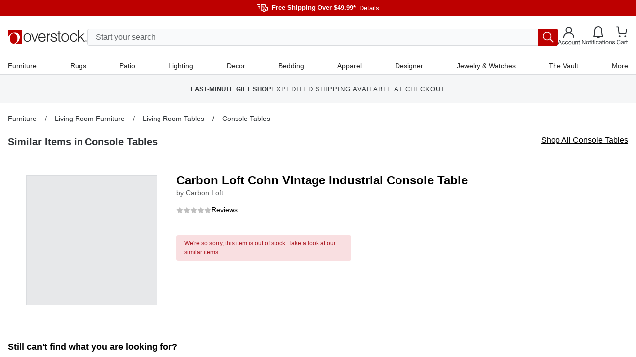

--- FILE ---
content_type: application/javascript; charset=utf-8
request_url: https://www.overstock.com/_next/static/-r9CBvnbgeusVAgfNYi9Q/_buildManifest.js?dpl=dpl_AVJgRLWSpjkqx9YKDuocANzGd5jh
body_size: 1545
content:
self.__BUILD_MANIFEST=function(s,a,e,t,c,i,n,o,r,d,u,h,p,l,m,f,b,g,k,y){return{__rewrites:{afterFiles:[],beforeFiles:[{has:s,source:"/",destination:n},{has:s,source:"/checkout/mobile",destination:"/checkout?ismobileapp=true"},{has:s,source:"/checkout/mobile/:cartUuid",destination:"/checkout?ismobileapp=true&cartUuid=:cartUuid"},{has:s,source:"/:storeName/:productName/:productId/product.html",destination:o},{has:s,source:"/:storeName/:productName/:productId/product-stress.html",destination:r},{has:s,source:"/:restrictionValues/:restrictionKeys/results.html",destination:d},{has:s,source:"/accept-card-offer",destination:u},{has:s,source:"/deals",destination:"/cs/deals"},{has:s,source:"/homepage",destination:n},{has:s,source:"/mind-of-a-chef",destination:"/cs/mind-of-a-chef"},{has:s,source:"/promotional-terms-and-conditions",destination:"/cs/promotional-terms-and-conditions"},{has:s,source:"/vault",destination:"/cs/vault"},{has:s,source:"/sandbox",destination:"/cs/sandbox"},{has:s,source:"/shop-all-departments",destination:"/cs/shop-all-departments"},{has:s,source:"/labor-day-sale",destination:"/cs/labor-day-sale"},{has:s,source:"/halloween-super-store",destination:"/cs/halloween-super-store"},{has:s,source:"/black-friday-sale",destination:"/cs/black-friday-sale"},{has:s,source:"/cyber-monday-sale",destination:"/cs/cyber-monday-sale"},{has:s,source:"/designer",destination:"/cs/designer"},{has:s,source:"/holiday-gift-guide",destination:"/cs/holiday-gift-guide"},{has:s,source:"/coupons",destination:"/cs/coupons"},{has:s,source:"/gifts",destination:"/cs/gifts"},{has:s,source:"/valentines-day-gifts",destination:"/cs/valentines-day-gifts"},{has:s,source:"/presidents-day-sale",destination:"/cs/presidents-day-sale"},{has:s,source:"/graduation-gifts",destination:"/cs/graduation-gifts"},{has:s,source:"/anniversary-sale",destination:"/cs/anniversary-sale"},{has:s,source:"/mothers-day-gifts",destination:"/cs/mothers-day-gifts"},{has:s,source:"/memorial-day-sale",destination:"/cs/memorial-day-sale"},{has:s,source:"/fathers-day-gifts",destination:"/cs/fathers-day-gifts"},{has:s,source:"/fourth-of-july-sale",destination:"/cs/fourth-of-july-sale"},{has:s,source:"/miadora",destination:"/cs/miadora"},{has:s,source:"/149e9513-01fa-4fb0-aad4-566afd725d1b/2d206a39-8ed7-437e-a3be-862e0f06eea3/a-4-a/c.js",destination:s},{has:s,source:"/149e9513-01fa-4fb0-aad4-566afd725d1b/2d206a39-8ed7-437e-a3be-862e0f06eea3/:path*",destination:s}],fallback:[]},__routerFilterStatic:{numItems:0,errorRate:1e-4,numBits:0,numHashes:p,bitArray:[]},__routerFilterDynamic:{numItems:a,errorRate:1e-4,numBits:a,numHashes:p,bitArray:[]},"/_error":["static/chunks/pages/_error-1635f59fedd5bc28.js"],"/accessibility-policy":["static/chunks/pages/accessibility-policy-1349d6da34521512.js"],"/apps":["static/chunks/pages/apps-5045c5e19f7fcf2f.js"],"/c/[...customerTaxonomy]":[t,e,c,l,"static/chunks/pages/c/[...customerTaxonomy]-53a47fb5fcb1226e.js"],"/cart":["static/chunks/2756-ecbdff02411cc740.js",m,"static/chunks/pages/cart-d1a62fbcb1bcec0b.js"],"/checkout":["static/chunks/1828-f89e10136abc1c43.js",i,m,f,"static/chunks/pages/checkout-46454bbacdb4aee4.js"],"/credit-card":[b,"static/chunks/pages/credit-card-744f7a884e2c33c8.js"],"/cs/[...pageName]":[e,"static/chunks/pages/cs/[...pageName]-46a11bc603b8e402.js"],"/health":["static/chunks/pages/health-f1941d6dd5be3c6c.js"],"/impersonate":["static/chunks/pages/impersonate-7325dddc72fd6e3c.js"],"/login":[b,"static/chunks/pages/login-9ee1e31029f48c36.js"],"/maintenance":["static/chunks/pages/maintenance-0b55405f5ef7f33b.js"],"/manage-email":[g,"static/chunks/2898-f3afdfc3f6b11e31.js","static/chunks/pages/manage-email-57591c7f2a27b823.js"],"/myaccount/orders":[k,i,y,"static/chunks/pages/myaccount/orders-868891809b8c99c7.js"],"/myaccount/orders/tracking/[invoiceId]/[trackingNumber]":["static/chunks/pages/myaccount/orders/tracking/[invoiceId]/[trackingNumber]-a4a129bd2d2edc3b.js"],"/order-confirmation":[k,i,y,"static/chunks/pages/order-confirmation-1f4c2e69ac9641da.js"],"/password-reset":["static/chunks/pages/password-reset-fa96c1668b98a641.js"],"/paypal-cancel":["static/chunks/pages/paypal-cancel-f1c17d22414aa394.js"],"/paypal-checkout":[f,"static/chunks/pages/paypal-checkout-ac558a9b1ed7cad2.js"],"/paypal-processing":["static/chunks/pages/paypal-processing-b8e971271dfe5d43.js"],"/product-stress.html":["static/chunks/pages/product-stress.html-b3e32f96e2aa8cc4.js"],"/product.html":[t,g,"static/chunks/8790-b399f4d2e5f2be32.js",e,c,"static/chunks/pages/product.html-a530f8b90157e2a2.js"],"/reset-request":["static/chunks/pages/reset-request-134279597146d6c3.js"],"/results.html":[t,e,c,l,"static/chunks/pages/results.html-5641fa0c64581347.js"],"/security":["static/chunks/pages/security-73cbc11096cd0fef.js"],"/sitemap/[...fileName]":["static/chunks/pages/sitemap/[...fileName]-84808a8caeed437b.js"],sortedPages:["/_app","/_error","/accessibility-policy","/apps","/c/[...customerTaxonomy]","/cart","/checkout",u,"/cs/[...pageName]","/health","/impersonate","/login","/maintenance","/manage-email","/myaccount/orders","/myaccount/orders/tracking/[invoiceId]/[trackingNumber]","/order-confirmation","/password-reset","/paypal-cancel","/paypal-checkout","/paypal-processing",r,o,"/reset-request",d,"/security","/sitemap/[...fileName]"]}}(void 0,0,"static/chunks/6647-ff6beb49228277ad.js","static/chunks/4174-9166f65801573e89.js","static/chunks/861-a13e390cac939ac2.js","static/chunks/1632-cbf34ee7ef0c8adb.js","/cs/homepage","/product.html","/product-stress.html","/results.html","/credit-card",1e-4,NaN,"static/chunks/3068-5376685604c5c8db.js","static/chunks/16-05fbc3c929a8c0b5.js","static/chunks/3804-23cb81b5c7a3f731.js","static/chunks/4309-f0ed26871f20ea79.js","static/chunks/8569-5b05e38ed97932e6.js","static/chunks/8326-adae9ab5a64cb320.js","static/chunks/9033-a90bda86e2c7f68d.js"),self.__BUILD_MANIFEST_CB&&self.__BUILD_MANIFEST_CB();

--- FILE ---
content_type: application/javascript; charset=utf-8
request_url: https://www.overstock.com/_next/static/chunks/pages/product.html-a530f8b90157e2a2.js?dpl=dpl_AVJgRLWSpjkqx9YKDuocANzGd5jh
body_size: 54332
content:
(self.webpackChunk_N_E=self.webpackChunk_N_E||[]).push([[1770],{280:(e,t,i)=>{"use strict";i.d(t,{h:()=>w});var n=i(707),r=i(72548);i(6152);var a=i(33283),o=i(39821),s=(0,o.A)(),l=s.background,d=s.textColor;let c=function(e){var t=e.eventName,i=e.eventParams;window.dispatchEvent(new CustomEvent("AnalyticsEvent",{detail:{tagShouldFire:!0,analytics_site_country_version:"CA",analytics_event_name:t,analytics_event_parameters:(0,n._)({},i)}}))};var u=i(15551),p=i(30212),x=i(1034),h=i(9950),g=i(7779),f=i(90885),m=i(38012),v=function(e){var t,i,s,v,w,A,b=e.imageMaxHeight,y=e.imageMaxWidth,j=e.imageMinWidth,C=e.imageMinHeight,k=e.variant,_=e.sx,S=e.hideProductReviews,I=e.isMobile,F=e.imageData.productImageUrl,R=e.name,O=e.productId,T=e.lowestVariationPrice,D=e.multipleInStockVariations,E=e.reviewData,L=e.url,M=e.isRestricted,z=e.onClick,P=e.showSaleTag,B=(i=(t={imageMaxWidth:void 0===y?"250px":y,imageMaxHeight:void 0===b?"250px":b,imageMinWidth:void 0===j?"166px":j,imageMinHeight:void 0===C?"166px":C,variant:void 0===k?"light":k}).imageMaxWidth,s=t.imageMaxHeight,v=t.imageMinWidth,w=t.variant,{card:(0,n._)({width:"100%",minWidth:v,maxWidth:i,height:"100%",marginRight:"8px"},"dark"===w&&{border:"1px solid white"}),link:{width:"100%"},polaroid:{position:"relative",width:"100%",minWidth:"100%",maxWidth:i,maxHeight:s},content:(0,n._)({flexDirection:"column",padding:"4px 0"},"dark"===w&&{borderTop:"1px solid white",padding:"6px"}),priceWrapper:{height:"100%",maxHeight:"25px"},priceLabel:{root:(0,n._)({fontSize:"16px",fontWeight:"bold",color:"#2F3337",marginTop:0},"dark"===w&&{color:"white"})},productNameWrapper:{marginTop:"8px",lineHeight:"19px"},productNameLink:(0,n._)({fontSize:"14px",lineHeight:"16px",color:"#2F3337",display:"-webkit-box",WebkitBoxOrient:"vertical",WebkitLineClamp:2,overflow:"hidden"},"dark"===w&&{fontSize:"13px",color:"white"}),productReview:{height:"22px"},saleTag:{display:"flex",position:"absolute",zIndex:a.A.layer.productTile,backgroundColor:l,color:d,fontSize:"12px",lineHeight:"18px",height:"24px",width:"fit-content",padding:"0 4px",justifyContent:"center",alignItems:"center"}}),W=function(t,i){null==z||z(t,i),(0,u.A)("select_item",{productCard:e}),c({eventName:"similar-items-product-clicked",eventParams:{productId:i}}),window.open(t,I||!M?"_self":"_blank")},H=e["data-testid-prefix"]||"product-card";return(0,r.jsxs)(p.A,{sx:(0,n._)({},B.card,_),"data-testid":"".concat(H,"-product-tile"),children:[(null==(A=T.salePrice)?void 0:A.metaData.saleInfo.onSale)&&void 0!==P&&P&&(0,r.jsx)(p.A,{sx:B.saleTag,"data-testid":["sale-tag"],children:(0,o.A)().text}),(0,r.jsx)(h.N_,{href:L,onClick:function(){return W(L,O)},sx:B.link,"data-testid":"".concat(H,"-product-url"),target:I||!M?"_self":"_blank",children:(0,r.jsx)(g.A,{width:"100%",imageUrl:F,imageAlt:R,sx:B.polaroid,"data-testid":"".concat(H,"-product-polaroid")})},"".concat(O,"_").concat(L)),(0,r.jsxs)(x.A,{sx:B.content,children:[(0,r.jsx)(p.A,{sx:B.priceWrapper,"data-testid":"".concat(H,"-product-price"),children:(0,r.jsx)(f.A,{productId:O,prices:T,multipleInStockVariations:D,sx:B.priceLabel})}),!(void 0!==S&&S)&&(0,r.jsx)(p.A,{sx:B.productReview,"data-testid":"".concat(H,"-product-review-summary"),"aria-label":"product-recommendations-product-review-summary",children:(0,r.jsx)(m.A,{reviewData:E,starWidth:12,fontSize:0,underlineText:!1,textAlignment:"flex-start",spacing:5})}),(0,r.jsx)(p.A,{sx:B.productNameWrapper,children:(0,r.jsx)(h.N_,{href:L,onClick:function(){return W(L,O)},sx:B.productNameLink,"data-testid":"".concat(H,"-product-name-link"),target:I||!M?"_self":"_blank",children:R},"".concat(O,"_").concat(L))})]})]})};v.whyDidYouRender=!0;let w=v},11276:(e,t,i)=>{"use strict";i.d(t,{A:()=>p});var n=i(707),r=i(16235),a=i(4520),o=i(72548),s=i(6152),l=i(14724),d=i(30730),c=i(16015),u=function(e){var t=e.selectedVariationId,i=e.selectedQuantity,u=void 0===i?1:i,p=e.quantityAvailable,x=e.onQuantityChange,h=e.labelPrefix,g=void 0===h?"":h,f=e.sx,m=e.containerSx,v=e.name,w=e.id,A=e.variant,b=(0,r._)((0,s.useState)(null),2),y=b[0],j=b[1],C=(0,r._)((0,s.useState)(String(u)),2),k=C[0],_=C[1],S=(0,s.useRef)(p);(0,s.useEffect)(function(){j(I(p,g))},[]),(0,s.useEffect)(function(){_(String(u)),S.current!==p&&(j(I(p,g)),S.current=p)},[p,t,u]);var I=function(e){var t=arguments.length>1&&void 0!==arguments[1]?arguments[1]:"";return e?(0,a._)(Array(e>=20?20:e)).map(function(e,i){return{label:"".concat(t).concat(String(i+1)),value:String(i+1)}}):null};return y?(0,o.jsx)(c.A,{label:d.A.qty,onChange:function(e){var i=e.target.value;_(i),x(+i,t)},name:void 0===v?"quantity-selector":v,id:w,options:y,value:k,"data-testid":l.A["quantity-selector"],sx:"long"===(void 0===A?"short":A)?(0,n._)({},{paddingLeft:"8px",fontSize:"14px"},f):f,containerSx:m}):null};u.whyDidYouRender=!0;let p=u},14866:(e,t,i)=>{"use strict";i.r(t),i.d(t,{__N_SSP:()=>rQ,default:()=>rX});var n,r,a,o,s,l,d,c,u,p,x,h,g,f,m,v,w,A,b,y,j,C,k,_,S,I,F,R,O,T,D,E,L,M,z,P,B,W,H,V,q,N,Y,G,Z,U=i(707),Q=i(97722),X=i(16235),J=i(4520),K=i(72548),$=i(6152),ee=i(95841),et=i(8569),ei=i(76380),en=i.n(ei),er=i(97051),ea=i.n(er),eo=i(9578),es=i(55390),el=i(38147),ed=i(54396),ec=!1,eu=function(e){var t=(e||{}).createHistoryEntries,i=(0,ed.useRouter)(),n=i.replace,r=i.push,a=i.asPath,o=(0,X._)(a.split("?"),2),s=o[0],l=o[1],d=void 0===t||t?r:n,c=(0,X._)($.useState(new URLSearchParams(l).toString()),2),u=c[0],p=c[1];return $.useEffect(function(){l===u||ec||(ec=!0,d("".concat(s).concat(u?"?".concat(u):""),null,{shallow:!0}))},[u]),{setSearchParam:function(e,t){ec=!1,p(function(i){var n=new URLSearchParams(i);return n.set(e,t),n.toString()})},appendSearchParam:function(e,t){ec=!1,p(function(i){var n=new URLSearchParams(i);return n.append(e,t),n.toString()})},deleteSearchParam:function(e){ec=!1,p(function(t){var i=new URLSearchParams(t);return i.delete(e),i.toString()})},clearSearchParams:function(){ec=!1,p("")}}},ep=i(4687),ex=i(56182);let eh=function(e){var t=arguments.length>1&&void 0!==arguments[1]?arguments[1]:[];return e&&t.find(function(t){return e===t.variationId})||null};var eg={variations:[],productId:null},ef=(0,ex.vt)()(function(e,t){return(0,Q._)((0,U._)({},eg),{setVariations:function(t){return e(function(){return{variations:t}})},setProductId:function(t){return e(function(){return{productId:t}})},setInitialProductStore:function(t){var i=t.productId,n=t.variations;return e(function(){return{productId:i,variations:n}})},getVariationInfo:function(e){return eh(e,t().variations)},reset:function(){return e(eg)}})}),em=i(42085);function ev(e){var t=arguments.length>1&&void 0!==arguments[1]?arguments[1]:[];if(!e||!Array.isArray(t))return 0;var i=t.findIndex(function(t){return t.variationIds.includes(e)});return -1!==i?i:0}var ew=i(6044);let eA=(0,em.Ay)(function(e,t){if(!t)return null;if(!(Array.isArray(null==t?void 0:t.variations)?t.variations.find(function(t){return t.variationId===e}):null))return(0,Q._)((0,U._)({},t),{selectedName:t.name||null,selectedImageIdx:Array.isArray(t.images)?t.images.findIndex(function(e){return e.url===t.imageData.productImageUrl}):0,selectedQuantity:20,selectedQuantityAvailable:20,selectedVariationId:0,selectedPrice:(0,ew.A)(t.lowestVariationPrice),selectedVariation:null});var i=eh(e,t.variations);return(0,Q._)((0,U._)({},t),{selectedName:"".concat(t.name).concat(t.variations.length>1?" - ".concat(i.description):""),selectedVariationId:e,selectedImageIdx:ev(e,t.images),selectedVariation:i,selectedPrice:(0,ew.A)(i.prices),selectedQuantityAvailable:i.quantityAvailable>20?20:i.quantityAvailable,selectedQuantity:1})},{onError:function(e,t){var i=(0,X._)(t,2),n=(i[0],i[1]);return(0,Q._)((0,U._)({},n),{selectedName:n.selectedName||null,selectedImageIdx:0,selectedQuantity:20,selectedQuantityAvailable:20,selectedVariationId:0,selectedPrice:n.selectedPrice,selectedVariation:null})}});var eb=i(15551);let ey=function(e){return e?e.replace(/"/g,""):""};var ej=i(18243),eC=i(30212),ek=i(17456),e_=i(7454),eS=i(14724),eI=i(1034),eF=i(9950),eR=function(e){var t=e.breadcrumbs;return(0,K.jsx)(eI.A,{as:"section",sx:{fontWeight:"normal",fontSize:"14px",lineHeight:"17px",color:"#2F3337",whiteSpace:"nowrap",overflowX:"auto",marginBottom:"24px","::-webkit-scrollbar":{display:"none"}},"data-testid":eS.A["product-breadcrumbs"],children:t.map(function(e){var i=e.label,n=e.url,r=e.order;return(0,K.jsxs)(eI.A,{as:"span",children:[(0,K.jsx)(eF.Gl,{href:n,passHref:!0,children:(0,K.jsx)(eC.A,{as:"a",sx:{":hover":{textDecoration:"underline"}},children:i})}),r!==t.length&&(0,K.jsx)(eC.A,{sx:{padding:["0 8px",,"0 16px"]},children:"/"})]},r)})})};eR.whyDidYouRender=!0;var eO=i(17633),eT=i(34961),eD=i(80070);let eE={foggy:{":before":{background:"linear-gradient(rgba(255, 255, 255, 0) 0%, rgb(255, 255, 255) 100%)",content:'""',height:"80px",pointerEvents:"none",position:"absolute",width:"100%",bottom:["18px",,"36px"]}}},eL=function(e){var t=e.children;return(0,K.jsx)(eC.A,{sx:eE.foggy,children:t})};var eM=function(e){var t,i,n,r=e.maxHeight,a=e.text,o=void 0===a?"Show More":a,s=e.children,l=(0,X._)((0,el.F)(),1)[0],d=l.xs||l.sm,c=(0,X._)($.useState(!1),2),u=c[0],p=c[1],x=$.useRef(null),h=(0,X._)($.useState(!0),2),g=h[0],f=h[1],m=(i=(t={isExpanded:u,maxHeight:r}).isExpanded,n=t.maxHeight,{container:{position:"relative"},content:{maxHeight:i?"max-content":n,overflow:"hidden"},mobileButton:{color:"#2F3337",paddingTop:"4px",fontSize:["12px",,"16px"],lineHeight:["18px",,"19px"],"> svg":{width:"10px",marginLeft:"5px",paddingTop:"5px"}},desktopTabletButton:{width:"146px",display:"flex",flexDirection:"row",alignItems:"center",justifyContent:"center",backgroundColor:"#F5F6F7",borderRadius:"34px",height:"33px",textAlign:"center",fontSize:"14px",fontWeight:"400",marginLeft:"calc(50% - 73px)",marginTop:[,,"16px","24px"],"> svg":{paddingTop:"4px",width:"12px"}}});return $.useEffect(function(){var e,t;f((null==x||null==(e=x.current)?void 0:e.scrollHeight)>(null==x||null==(t=x.current)?void 0:t.clientHeight))},[]),g?(0,K.jsxs)(eC.A,{sx:m.container,children:[(0,K.jsx)(eC.A,{ref:x,sx:m.content,children:s}),!u&&(0,K.jsx)(eL,{children:(0,K.jsxs)(eT.A,{onClick:function(){return p(function(e){return!e})},sx:d?m.mobileButton:m.desktopTabletButton,children:[d&&o," ",(0,K.jsx)(eD.A,{style:{marginRight:5}})," ",!d&&o]})})]}):(0,K.jsx)(K.Fragment,{children:s})};eM.whyDidYouRender=!0;var ez=i(30730),eP=i(33283);function eB(){return(eB=Object.assign?Object.assign.bind():function(e){for(var t=1;t<arguments.length;t++){var i=arguments[t];for(var n in i)({}).hasOwnProperty.call(i,n)&&(e[n]=i[n])}return e}).apply(null,arguments)}let eW=function(e){return $.createElement("svg",eB({xmlns:"http://www.w3.org/2000/svg",xmlSpace:"preserve",viewBox:"0 0 576.539 507.943"},e),n||(n=$.createElement("path",{d:"M31.39 494.183h512.191a18.52 18.52 0 0 0 16.043-9.265 18.51 18.51 0 0 0 0-18.524L303.529 22.822a18.526 18.526 0 0 0-32.086 0L15.346 466.394a18.527 18.527 0 0 0 16.044 27.789"})),r||(r=$.createElement("path",{fill:"#FF0",d:"m287.485 69.346 223.827 387.679H63.658z"})),a||(a=$.createElement("circle",{cx:287.485,cy:399.078,r:25.644})),o||(o=$.createElement("path",{d:"m303.068 344.582 18.396-167.807a34.37 34.37 0 0 0-17.297-33.69 34.37 34.37 0 0 0-50.164 38.455l19.122 166.535a15.074 15.074 0 1 0 29.943-3.493"})))};var eH=i(44371),eV=function(e){var t=e.disclaimers,i=(0,X._)((0,$.useState)(!1),2),n=i[0],r=i[1],a={root:{fontSize:"14px",marginBottom:"16px"},heading:{fontWeight:"bold"},disclaimerText:{fontStyle:"italic"},link:{color:eP.A.colors.red,textDecoration:"underline",cursor:"pointer"},drawer:{width:"600px"},drawerContent:{padding:"20px"},alertIcon:{width:"30px",height:"30px"}},o=[{type:"PROP_65",linkAndHeading:ez.A.disclaimers.prop65Heading}];return(0,K.jsxs)(eC.A,{"data-testid":"product-disclaimers",sx:a.root,children:[(0,K.jsxs)(eC.A,{as:"h4","data-testid":"product-disclaimers__heading",sx:a.heading,children:[ez.A.disclaimers.disclaimersAndDisclosures,":"]}),null==t?void 0:t.map(function(e,t){var i=e.disclaimer,s=e.type,l=o.find(function(e){return e.type===s});return l?(0,K.jsxs)(K.Fragment,{children:[(0,K.jsx)(eC.A,{as:"p","data-testid":"product-disclaimers__link",sx:a.link,onClick:function(){return r(!0)},children:l.linkAndHeading}),(0,K.jsx)(eH.A,{sx:a.drawer,sxContent:a.drawerContent,isVisible:n,onHide:function(){return r(!1)},title:(0,K.jsxs)(K.Fragment,{children:[(0,K.jsx)(eW,{style:a.alertIcon}),l.linkAndHeading]}),children:i})]}):(0,K.jsx)(eC.A,{as:"p","data-testid":"product-disclaimers__disclaimer-text",sx:a.disclaimerText,children:i},"".concat(s,"-").concat(t))})]})};eV.whyDidYouRender=!0;var eq=i(45783),eN=function(e){var t=e.children,i=e.sx;return(0,K.jsx)(eC.A,{as:"h3",sx:(0,U._)({},{fontSize:"16px",lineHeight:"19px",marginBottom:"16px",height:"44px",borderBottom:"1px solid #DADCDF",paddingTop:"13px"},i),children:t})};eN.whyDidYouRender=!0;var eY=i(25722),eG=function(e){var t=e.handleClick,i=e.isActive,n=e.children,r=(0,eY._)(e,["handleClick","isActive","children"]);return(0,K.jsx)(eT.A,(0,Q._)((0,U._)({onClick:t,disabled:i,sx:{width:"50%",height:"40px",marginTop:"16px",marginBottom:"16px",borderBottom:i?"4px solid #2F3337":"1px solid #DADCDF"}},r),{children:n}))};eG.whyDidYouRender=!0;var eZ=function(e){var t=e.leftTitle,i=e.rightTitle,n=e.leftContent,r=e.rightContent,a=(0,X._)((0,el.F)(),1)[0],o=(0,X._)((0,$.useState)(!0),2),s=o[0],l=o[1],d={mobileNav:{display:"flex",width:"100%"},leftContent:{display:s?"block":"none"},rightContent:{display:s?"none":"block"},desktopGrid:{gap:["0px",,"44px"],flexWrap:["wrap",,"nowrap"],"> *":{display:"block"}}},c=a.xs||a.sm,u=function(){return l(function(e){return!e})};return(0,K.jsxs)(K.Fragment,{children:[c&&(0,K.jsxs)(K.Fragment,{children:[(0,K.jsxs)(eC.A,{as:"nav",sx:d.mobileNav,"data-testid":eS.A["side-by-side-container-mobile-nav"],children:[(0,K.jsx)(eG,{handleClick:u,isActive:s,"data-testid":eS.A["side-by-side-container-left-button"],children:t}),(0,K.jsx)(eG,{handleClick:u,isActive:!s,"data-testid":eS.A["side-by-side-container-right-button"],children:i})]}),(0,K.jsx)(eC.A,{sx:d.leftContent,"data-testid":eS.A["side-by-side-container-left-content"],children:n}),(0,K.jsx)(eC.A,{sx:d.rightContent,"data-testid":eS.A["side-by-side-container-right-content"],children:r})]}),!c&&(0,K.jsxs)(eq.A,{container:!0,sx:d.desktopGrid,"data-testid":eS.A["side-by-side-container-desktop-grid"],children:[(0,K.jsxs)(eq.A,{cols:"4|*|4|6","data-testid":eS.A["side-by-side-container-left-content"],children:[(0,K.jsx)(eN,{children:t}),n]}),(0,K.jsxs)(eq.A,{cols:"4|*|4|6","data-testid":eS.A["side-by-side-container-right-content"],children:[(0,K.jsx)(eN,{sx:{fontSize:"14px",marginBottom:"0",border:"1px solid #DADCDF",padding:"12px 30px"},children:i}),r]})]})]})};eZ.whyDidYouRender=!0;var eU=i(69623),eQ=function(e){var t=e.specs,i=(0,X._)((0,el.F)(),1)[0],n=i.xs||i.sm,r="Warranty",a=Object.keys(t),o=a.filter(function(e){return e!==r});return a.includes(r)&&o.push(r),(0,K.jsx)(K.Fragment,{children:o.map(function(e,i){return(0,K.jsxs)(eC.A,{as:"dl",sx:{borderBottom:"1px solid #DADCDF",borderLeft:"1px solid #DADCDF",borderRight:"1px solid #DADCDF",borderTop:0===i&&n?"1px solid #DADCDF":"none",display:"flex",marginTop:"0px",marginBottom:"0px",fontSize:"14px"},children:[(0,K.jsx)(eC.A,{as:"dt",sx:{paddingLeft:"30px",paddingTop:"8px",paddingBottom:"8px",width:"35%",backgroundColor:"#F9FAFB"},children:e}),(0,K.jsx)(eC.A,{as:"dd",sx:{width:"65%",marginTop:"8px",marginBottom:"8px",paddingTop:"0px",paddingBottom:"0px"},children:(0,eU.Ay)(t[e].join(", "))})]},e)})})};function eX(){return(eX=Object.assign?Object.assign.bind():function(e){for(var t=1;t<arguments.length;t++){var i=arguments[t];for(var n in i)({}).hasOwnProperty.call(i,n)&&(e[n]=i[n])}return e}).apply(null,arguments)}eQ.whyDidYouRender=!0;let eJ=function(e){return $.createElement("svg",eX({xmlns:"http://www.w3.org/2000/svg",width:21,height:21,fill:"none"},e),s||(s=$.createElement("path",{fill:"#252525",d:"M19.031 20.344c0 .393-.262.656-.656.656H2.625c-.394 0-.656-.262-.656-.656V19.03H19.03zM13.125 0v5.25c0 .394.262.656.656.656h5.25v2.625h1.313c.393 0 .656.263.656.656v7.876c0 .393-.262.656-.656.656H.656c-.393 0-.656-.263-.656-.657V9.188c0-.393.263-.656.656-.656H1.97V.656c0-.393.262-.656.656-.656zM5.906 11.354v3.74h1.05v-1.247h.263c.46 0 .787-.132 1.05-.328.262-.263.328-.591.328-.985 0-.328-.132-.655-.328-.852-.197-.197-.59-.328-1.05-.328zm3.347 0v3.74h1.182c.59 0 1.115-.198 1.443-.526s.525-.787.525-1.443c0-.59-.132-.984-.46-1.312s-.787-.46-1.378-.46zm3.807 0v3.74h.984V13.65h1.115v-.788h-1.115v-.721h1.247v-.787zm-2.56.787c.328 0 .46.065.59.262q.197.296.197.787 0 .494-.196.789c-.131.196-.328.261-.656.261h-.198v-2.1zm-3.347 0c.328 0 .46.13.46.393 0 .131 0 .263-.132.328-.13.066-.262.132-.393.132H6.89v-.853zm10.828-7.547h-3.544V1.05z"})))};var eK=i(27778);let e$={root:{display:"flex",alignItems:"center",gap:"8px",textDecoration:"underline",fontSize:"14px",marginBottom:"16px",color:"#252525"}},e0=function(e){var t=e.productContents;return(0,K.jsx)(eC.A,{"data-testid":"product-contents",children:t.map(function(e){return"PDF"!==e.contentType?(0,K.jsx)(K.Fragment,{}):(0,K.jsxs)(eF.Ay,{href:e.contentUrl,target:"_blank",sx:e$.root,"data-testid":"product-contents-pdf-link-".concat((0,eK.A)(e.contentName)),children:[(0,K.jsx)(eJ,{}),(0,K.jsx)(eC.A,{as:"span","data-testid":"product-contents-pdf-text-".concat((0,eK.A)(e.contentName)),children:e.contentName})]},e.contentUrl)})})};var e1=function(e){var t=e.specifications,i=e.sku,n=e.description,r=e.disclaimers,a=e.productContents,o=e.sxContainer;return(0,K.jsx)(eO.A,{header:"Product Details",isOpen:!0,sxContainer:o,sx:{color:"#2F3337"},paddingBottom:"24px",mobilePaddingBottom:"44px",children:(0,K.jsx)(eM,{maxHeight:["401px"],children:t&&(0,K.jsx)(eZ,{leftTitle:"Details",leftContent:(0,K.jsxs)(K.Fragment,{children:[(0,K.jsxs)(eC.A,{sx:{marginBottom:"8px"},children:["ITEM#: ",(0,K.jsx)("span",{"data-testid":eS.A["product-sku-value"],children:i})]}),(0,K.jsx)(eC.A,{sx:{fontSize:"14px",overflowWrap:"break-word",wordWrap:"break-word",hyphens:"auto",marginBottom:"16px"},dangerouslySetInnerHTML:{__html:n}}),!!r&&r.length>0&&(0,K.jsx)(eV,{disclaimers:r}),!!a&&a.length>0&&(0,K.jsx)(e0,{productContents:a})]}),rightTitle:"Specifications",rightContent:(0,K.jsx)(eQ,{specs:t})})})})};e1.whyDidYouRender=!0;var e2=i(30215),e3=i(75978),e5=i(72101),e6=i(13672),e4=i(18186),e7=i(80437),e8=function(e,t){var i=e9(e);if(!t)return i;var n=e9(t);return{left:i.left-n.left,top:i.top-n.top,right:i.right-n.left,bottom:i.bottom-n.top,width:i.width,height:i.height}},e9=function(e){for(var t=e.getBoundingClientRect(),i=0,n=0,r=e.parentElement;r;)i+=r.scrollLeft,n+=r.scrollTop,r=r.parentElement;var a=t.left+i,o=t.top+n;return{left:a,top:o,right:a+t.width,bottom:o+t.height,width:t.width,height:t.height}},te=function(e,t){var i=window.getComputedStyle(e).getPropertyValue("scroll-padding-".concat(t));if("auto"===i)return 0;var n="Unsupported scroll padding value, expected <length> or <percentage> value, received ".concat(i);if(i.endsWith("px")){var r=parseInt(i);return tn(!Number.isNaN(r),n),r}if(i.endsWith("%")){var a=parseInt(i);return tn(!Number.isNaN(a),n),e.clientWidth/100*a}throw new tr(n)},tt=function(e,t){var i=window.getComputedStyle(e).getPropertyValue("scroll-margin-".concat(t)),n="Unsupported scroll margin value, expected <length> value, received ".concat(i);tn(i.endsWith("px"),n);var r=parseInt(i);return tn(!Number.isNaN(r),n),r},ti=function(e,t,i){return Math.min(te(e,i)+tt(t,i),e8(t,t.parentElement)[i])};function tn(e,t){if(!e)throw new tr(t)}var tr=function(e){function t(e){return(0,e3._)(this,t),(0,e2._)(this,t,[e])}return(0,e6._)(t,e),t}((0,e7._)(Error));let ta=function(){var e=arguments.length>0&&void 0!==arguments[0]?arguments[0]:{},t=e.initialPages,i="width",n="scrollWidth",r="clientWidth",a="left",o="right",s="scrollLeft",l=(0,X._)((0,$.useState)(null),2),d=l[0],c=l[1],u=(0,X._)((0,$.useState)({pages:void 0===t?[]:t,activePageIndex:0}),2),p=u[0],x=p.pages,h=p.activePageIndex,g=u[1],f=(0,X._)((0,$.useState)(null),2),m=f[0],v=f[1],w=(0,$.useCallback)(function(e){if(d){if(Math.floor(d[n]-d[s])<=d[r])return void g({pages:e,activePageIndex:e.length-1});var t,i=Array.from(d.children),o=d.getBoundingClientRect(),l=e.map(function(e){var t=i[e[0]];tn((0,e4._)(t,HTMLElement),"Expected HTMLElement");var n=ti(d,t,a);return Math.abs(t.getBoundingClientRect()[a]-o[a]-n)}),c=(t=Math).min.apply(t,(0,J._)(l));g({pages:e,activePageIndex:l.indexOf(c)})}},[d,r,a,n,s]),A=(0,$.useCallback)(function(){if(d){var e,t=Array.from(d.children),n=d.getBoundingClientRect();w(t.reduce(function(t,r,s){tn((0,e4._)(r,HTMLElement),"Expected HTMLElement");var l=t[t.length-1],c=e8(r,r.parentElement);if(!l||c[o]-e>Math.ceil(n[i])){t.push([s]);var u=ti(d,r,a);e=c[a]-u}else l.push(s);return t},[]))}},[w,d,i,o,a,s]);(0,$.useEffect)(function(){d&&"number"==typeof m&&(b(m),v(null))},[d]),(0,$.useEffect)(function(){var e=function(){A()};return window.addEventListener("resize",e),window.addEventListener("orientationchange",e),function(){window.removeEventListener("resize",e),window.removeEventListener("orientationchange",e)}},[A]),(0,$.useEffect)(function(){if(d){var e=function(){w(x)};return d.addEventListener("scroll",e),function(){d.removeEventListener("scroll",e)}}},[w,x,d]);var b=function(e,t){if(!d)return void v(e);var i=x[e];if(i){var n=Array.from(d.children)[i[0]];if((0,e4._)(n,HTMLElement)){var r=ti(d,n,a);d.scrollTo((0,e5._)({behavior:t||"smooth"},a,e8(n,n.parentElement)[a]-r))}}};return{goTo:b,pages:x,activePageIndex:h,scrollRef:c}};var to=i(42902);let ts={wrapper:{position:"relative",top:"0px",alignSelf:"start",maxWidth:"714px",width:"auto",display:"grid",gridTemplateColumns:"100%",gridTemplateRows:"100%",height:"max-content",margin:"0 auto"},list:{position:"relative",display:"flex",overflow:"auto",scrollSnapType:"x mandatory","::-webkit-scrollbar":{display:"none"}}};var tl=i(30046),td=i(68527),tc=i(5313),tu={position:"absolute",top:"16px",right:"16px",backgroundColor:"#2F3337",color:"#FFFFFF",borderRadius:"4px",padding:"4px 6px"},tp=function(e){var t=e.children,i=e.sx,n=e.testid;return(0,K.jsx)(eC.A,{sx:(0,U._)({},tu,i),"data-testid":n||eS.A["product-image-carousel-page-counter"],children:t})},tx=i(29482),th=i(63913),tg=i(69454),tf=function(e){var t=e.activePageIndex,i=e.goTo,n=e.length,r=e.border,a=e.testid,o={position:"absolute",display:"flex",top:"50%",transform:"translateY(-50%)",backgroundColor:"rgb(255 255 255 / 80%)",color:"#2F3337",borderRadius:"4px",padding:"12px 8px",zIndex:1,border:r?"1px solid #DADCDF":"none","&:hover":{cursor:"pointer",transform:"translateY(-50%) scale(1.04)"}},s=function(){if(0===t)return void i(n-1,"auto");i(t-1)},l=function(){if(t===n-1)return void i(0,"auto");i(t+1)};return(0,K.jsxs)(K.Fragment,{children:[(0,K.jsx)(eC.A,{sx:(0,U._)({},o,{left:0,borderTopLeftRadius:0,borderBottomLeftRadius:0,borderLeft:"none"}),onClick:function(){return s()},"data-testid":a?"".concat(a,"-left"):eS.A["product-image-carousel-button-navigation-left"],children:(0,K.jsx)(th.A,{style:{width:"16px"}})}),(0,K.jsx)(eC.A,{sx:(0,U._)({},o,{right:0,borderTopRightRadius:0,borderBottomRightRadius:0,borderRight:"none"}),onClick:function(){return l()},"data-testid":a?"".concat(a,"-right"):eS.A["product-image-carousel-button-navigation-right"],children:(0,K.jsx)(tg.A,{style:{width:"16px"}})})]})},tm={width:"100%",height:"100%",flexShrink:0,scrollSnapAlign:"start",position:"relative"},tv=function(e){var t=e.children,i=e.dataTestId;return(0,K.jsx)(eC.A,{as:"li",sx:tm,"data-testid":"".concat(eS.A["product-image-carousel-item"],"-").concat(i),children:t})},tw=i(28917);let tA=function(){var e=arguments.length>0&&void 0!==arguments[0]?arguments[0]:{},t=e.delay||100,i=(0,X._)((0,$.useState)({width:null,height:null}),2),n=i[0],r=i[1],a=(0,$.useRef)(null);return(0,$.useEffect)(function(){var e=function(){clearTimeout(a.current),a.current=setTimeout(function(){r({width:window.innerWidth,height:window.innerHeight})},t)};return window.addEventListener("resize",e),e(),function(){clearTimeout(a.current),window.removeEventListener("resize",e)}},[]),n};var tb=i(37804);let ty=function(e){var t=e.isZoomOut,i=e.isDragging,n=e.isParentVisible,r=(0,X._)((0,el.F)(),1)[0],a=r.xs||r.sm,o=(0,X._)((0,$.useState)(!0),2),s=o[0],l=o[1];return(0,$.useEffect)(function(){var e;return l(!0),t&&(e=setTimeout(function(){l(!1)},2e3)),function(){return clearTimeout(e)}},[t,n]),(0,$.useEffect)(function(){!t&&i&&l(!1)},[i]),s?(0,K.jsxs)(eC.A,{"data-testid":"product-page-zoom-message",sx:{position:"absolute",top:[t?"calc(50% - 152px)":"calc(50% - 46px)",,"calc(50% - 46px)"],left:"calc(50% - 120px)",background:"rgba(255, 255, 255, 0.5)",zIndex:1,borderRadius:"50px",padding:t?"34px":"21px",textAlign:"center",fontWeight:"bold",fontSize:"18px",width:"240px",height:"92px"},children:[t?"":(0,K.jsx)(eC.A,{children:ez.A.dragToMove}),(0,tb.A)(ez.A.clickToZoom,{clickTap:a?ez.A.tap:ez.A.click,out:t?".":"".concat(ez.A.out,".")})]}):null};var tj=i(19486);let tC=function(e){var t=e.item,i=e.position,n=e.activePageIndex,r=(0,$.useRef)(null),a=(0,tj.A)(r),o=tA(),s=o.width,l=o.height,d=(0,X._)((0,$.useState)(),2),c=d[0],u=d[1],p=(0,X._)((0,$.useState)(!0),2),x=p[0],h=p[1],g=(0,X._)((0,$.useState)(!1),2),f=g[0],m=g[1],v=(0,X._)((0,$.useState)(!1),2),w=v[0],A=v[1],b=(0,tx._5)(),y=b.centerView,j=b.zoomIn,C=b.zoomOut;return(0,$.useEffect)(function(){!w&&a&&n===i?(h(!1),j(),setTimeout(function(){y()},200),A(!0)):(h(!0),C(),y())},[a,n,i]),(0,K.jsx)(tv,{dataTestId:"product-page-zoom-carousel-item-".concat(i),children:(0,K.jsxs)(eC.A,{ref:r,sx:{position:"relative",height:[x?"calc(100vh - 170px)":"calc(100vh - 160px)",,x?"calc(100vh - 232px)":"calc(100vh - 184px)"],width:[x?"calc(100vw - 32px)":"100vw",,x?"calc(100vh - 232px)":"calc(100vw - 128px)"],margin:[x?"50px auto":"0 auto",,x?"24px auto":"0 auto"]},children:[a&&(0,K.jsx)(ty,{isZoomOut:x,isDragging:f,isParentVisible:a}),(0,K.jsx)(tx.WZ,{wrapperStyle:{width:"100%"},children:(0,K.jsx)(eC.A,{sx:{display:"flex",flex:"1",overflow:"auto",maxWidth:"100%"},onMouseDown:function(e){e.preventDefault(),m(!1),u({clientX:e.clientX,clientY:e.clientY})},onClick:function(e){e.preventDefault(),c.clientX===e.clientX&&c.clientY===e.clientY?(x?(j(),setTimeout(function(){y()},200),h(!1)):(C(),setTimeout(function(){y()},200),h(!0)),u(null)):m(!0)},children:(0,K.jsx)(eC.A,{sx:{position:"relative",height:[x?"calc(100vw - 32px)":"calc(100vh - 160px)",,x?"calc(100vh - 232px)":"calc(100vh - 184px)"],width:[x?"calc(100vw - 32px)":"calc(100vh - 160px)",,x?"calc(100vh - 232px)":"calc(100vh - 184px)"],cursor:x?"zoom-in":"move"},"data-testid":"product-page-zoom-carousel-item-image-".concat(i),children:(0,K.jsx)(tl.Ay,{src:(0,tw.A)(t.url,"imwidth=".concat((+s>=+l?s:l)||1024,"&impolicy=medium")),layout:"fill",priority:!(n===i||n+3<i),alt:t.altText})})})})]})},t.url)};var tk=i(73132),t_=i(21751),tS=i(35097),tI=function(e){var t=e.onImageSelect,i=e.activeIdx,n=e.media,r=void 0===n?[]:n,a=e.urlPostFix,o=e.imageSize,s=void 0===o?72:o,l=e.gap,d=e.thumbsToShow,c=e.orientation,u=void 0===c?"vertical":c,p=e.chevronInset,x=e.chevronSize,h=e.centerActiveImage,g=e.scrollPositionCallback,f=e.imageClickCallback,m=e.transparentButtons,v=e.hideChevronButtons,w=e.sx,A=e.loopCarousel,b=void 0!==A&&A,y=e.isBordered,j=(0,tk.A)(),C=j.lowerBoundGuard,k=j.upperBoundGuard;return(0,K.jsx)(eI.A,{"data-testid":"thumbnail-carousel",sx:(0,U._)({},{horizontal:{display:"flex",flexDirection:"row",height:s,position:"relative"},vertical:{display:"flex",flexDirection:"column",height:"100%",position:["relative",,,"absolute"]}}[u],w),children:(0,K.jsx)(t_.A,(0,Q._)((0,U._)({onPreviousClick:function(){var e=C(i-1,0);i!==e?t(e):b&&t(r.length-1)},onNextClick:function(){var e=k(i+1,r.length-1);i!==e?t(e):b&&t(0)},orientation:u,size:void 0===x?24:x,inset:void 0!==p&&p},!b&&{prevDisabled:0===i,nextDisabled:i===r.length-1}),{transparentButtons:void 0===m||m,hideButtons:void 0!==v&&v,children:(0,K.jsx)(tS.A,{onImageSelect:t,activeIdx:i,media:r,urlPostFix:a,imageSize:{width:"".concat(s,"px"),height:"".concat(s,"px")},gap:void 0===l?8:l,thumbsToShow:void 0===d?6:d,orientation:u,centerActiveImage:void 0===h||h,scrollPositionCallback:g,imageClickCallback:f,isBordered:void 0===y||y,"aria-label":ez.A.ada.pdp.thumbnailImages})}))})};tI.whyDidYouRender=!0;var tF=i(62814);let tR=function(e){var t=e.setIsImagePageZoomVisible,i=e.isImagePageZoomVisible,n=e.items,r=e.selectedIndex,a=ta({initialPages:n.map(function(e,t){return[t]})}),o=a.scrollRef,s=a.pages.length,l=a.activePageIndex,d=a.goTo,c=(0,tF.A)(),u=(0,X._)((0,el.F)(),1)[0],p=u.xs||u.sm,x=function(e){var t=e.item,i=e.position;return(0,K.jsx)(tx.GT,{maxScale:1.5,minScale:1,initialScale:1,children:(0,K.jsx)(tC,{item:t,activePageIndex:r,position:i})},t.full)};(0,$.useEffect)(function(){c&&i&&r.toString()&&d(r,"auto")},[r,i,c]);var h=(0,$.useMemo)(function(){return(0,K.jsx)(td.A,{sx:{display:"flex",position:"relative",maxHeight:["calc(100vh - 160px)",,"calc(100vh - 184px)"],minWidth:"320px",minHeight:"320px",height:"100%",width:"100%",overflow:"auto",scrollSnapType:"x mandatory","::-webkit-scrollbar":{display:"none"},overflowY:"hidden"},ref:o,tabIndex:0,"data-testid":"product-page-zoom-image-carousel-list",children:n.map(function(e,t){return x({item:e,position:t})})})},[n,r,l,i]);return(0,K.jsx)(eH.A,{dataTestId:"product-image-zoom-drawer",onHide:function(){return t(!1)},isVisible:i,title:(0,K.jsxs)(K.Fragment,{children:[(0,K.jsx)(tp,{testid:"product-page-zoom-counter",sx:{position:"relative",top:0,left:0,fontSize:"12px",whiteSpace:"nowrap"},children:"".concat(l+1," / ").concat(s)}),(0,K.jsx)(eC.A,{"data-testid":"product-page-zoom-title",sx:{fontSize:"18px",fontWeight:"400",overflow:"hidden",textOverflow:"ellipsis",whiteSpace:"nowrap",padding:["0 8px",,"0 16px"]},children:n[r].altText})]}),sxTitle:{height:"56px",background:"#F9FAFB",borderBottom:"1px solid #DADCDF",lineHeight:"normal"},sxContent:{display:"flex",flexDirection:"column",alignSelf:"center",justifySelf:"center",width:"100%",height:"calc(100vh - 56px)",justifyContent:"space-between"},fullScreen:!0,children:(0,K.jsxs)(K.Fragment,{children:[h,(0,K.jsx)(tf,{testid:"product-page-zoom-navigation",activePageIndex:l,length:s,goTo:d,border:!0}),(0,K.jsx)(eC.A,{sx:{height:["104px",,"128px"],borderTop:"1px solid #DADCDF",padding:"24px 10px",width:"100vw",backgroundColor:"#F9FAFB"},"data-testid":"product-page-zoom-thumbnail-carousel",children:(0,K.jsx)(tI,{onImageSelect:d,activeIdx:l,media:n,urlPostFix:"imwidth=80&impolicy=medium",orientation:"horizontal",imageSize:p?56:80,gap:8,thumbsToShow:8,loopCarousel:!0,hideChevronButtons:p})})]})})};var tO=function(e){var t=e.media,i=e.renderItem,n=e.selectedIndex,r=e.previewIndex,a=e.activePageIndex,o=e.setActivePageIndex,s=ta({initialPages:t.map(function(e,t){return[t]})}),l=s.scrollRef,d=s.pages.length,c=s.activePageIndex,u=s.goTo,p=(0,X._)((0,$.useState)(!1),2),x=p[0],h=p[1],g=(0,to.uh)({onSwipedLeft:function(){if(a===d-1)return o(0),u(0,"auto")},onSwipedRight:function(){if(0===a){o(d-1),u(d-1,"auto");return}}});return(0,$.useEffect)(function(){var e=null;n&&(e=n),!n&&r&&(e=r),n||r||(e=0),o(e),u(e,"auto")},[n,r]),(0,$.useEffect)(function(){c!==a&&o(c)},[c]),(0,K.jsxs)(K.Fragment,{children:[(0,K.jsxs)(eC.A,(0,Q._)((0,U._)({},g),{sx:ts.wrapper,onClick:function(){return h(!0)},children:[(0,K.jsx)(td.A,{sx:ts.list,ref:l,tabIndex:0,"data-testid":eS.A["product-image-carousel-mobile"],children:t.map(function(e,t){return i({item:e,activePageIndex:a,position:t})})}),(0,K.jsx)(tp,{children:"".concat(a+1," / ").concat(d)}),(0,K.jsx)(eC.A,{sx:{visibility:-1===a?"visible":"hidden"},children:(0,K.jsx)(tl.E9,{src:ee.Zp.productDetailPage.imageUnavailable,alt:ez.A.imageUnavailable})})]})),a>-1&&(0,K.jsx)(tc.A,{children:(0,K.jsx)(tR,{isImagePageZoomVisible:x,setIsImagePageZoomVisible:h,items:t,selectedIndex:a})})]})},tT=function(e){var t=e.lensSize,i=e.imageZoomMagnifyLensActivated,n=e.imageZoomState,r=(0,tF.A)(),a=n.imageZoomMagnifyLensOnImage,o=n.imageZoomMagnifyLensXPosition,s=n.imageZoomMagnifyLensYPosition;return(0,K.jsx)(eC.A,{id:"image-zoom-magnify-lens","data-testid":eS.A["image-zoom-magnify-lens"],sx:{display:["none",,,"flex"],position:"absolute",width:t.width,height:t.height,border:"460px solid #00000088",boxSizing:"content-box",backgroundPosition:a,pointerEvents:"none",transform:"translate(-50%, -50%)",transition:r&&i?"opacity 1000ms ease":"none",top:s,left:o,opacity:i?"0.75":"0",zIndex:eP.A.layer.dialogOverlay}})};tT.whyDidYouRender=!0;var tD=function(e){var t=e.lensSize,i=e.imageZoomMagnifyLensActivated,n=e.imageZoomState;return(0,K.jsx)(eC.A,{sx:{display:"flex",position:"relative",justifyContent:"space-between"},"data-testid":eS.A["image-zoom-wrapper"],children:(0,K.jsx)(tT,{lensSize:t,imageZoomMagnifyLensActivated:i,imageZoomState:n})})};tD.whyDidYouRender=!0;var tE=function(e){var t=e.imageZoomMagnifiedLensResultBackgroundImage,i=e.imageZoomMagnifyLensPositionOnImage,n=e.imageZoomMagnifyLensActivated,r=e.magnification,a=(0,X._)((0,$.useState)(714),2),o=a[0],s=a[1],l=tA().width;return(0,$.useEffect)(function(){var e=l-778;e>0&&e<=714&&s(e)},[l]),(0,K.jsx)(eC.A,{sx:{position:"absolute",zIndex:eP.A.layer.header,border:"1px solid #DADCDF",backgroundImage:"url(".concat(t,")"),backgroundPosition:i,backgroundSize:"".concat(714*r,"px ").concat(714*r,"px"),backgroundColor:"#00000022",display:["none",,,n?"flex":"none"],width:"".concat(o,"px"),height:"".concat(o,"px")},"data-testid":eS.A["image-zoom-magnified-lens-result"]})};tE.whyDidYouRender=!0;var tL=function(e){var t,i=e.media,n=e.renderItem,r=e.previewIndex,a=e.selectedIndex,o=e.activePageIndex,s=e.setActivePageIndex,l=e.maxImgSize,d=e.isTablet,c=ta({initialPages:i.map(function(e,t){return[t]})}),u=c.scrollRef,p=c.pages.length,x=c.goTo,h=ee.Jt.isProductDetailPageImageZoomEnabled,g=(0,X._)((0,$.useState)(!1),2),f=g[0],m=g[1],v={wrapper:{display:"grid",position:"sticky",alignSelf:"start",top:"115px",maxWidth:[,,"480px","714px"],minWidth:"480px",width:"1fr",gridTemplateColumns:"100%",gridTemplateRows:"max-content 72px",height:"max-content",zIndex:eP.A.layer.productDetailsPageCarousel},list:{display:"flex",gridArea:"1 / 1 / 1 / 2",position:"relative",maxWidth:"".concat(l,"px"),maxHeight:"".concat(l,"px"),minWidth:"320px",minHeight:"320px",height:"max-content",width:"100%",overflow:"auto",scrollSnapType:"x mandatory","::-webkit-scrollbar":{display:"none"},overflowY:"hidden"}},w=(0,X._)((0,el.F)(),1)[0],A=w.lg||w.xl,b=(0,X._)((0,$.useState)({imageZoomMagnifyLensOnImage:"0% 0%",imageToZoom:null==(t=i[o])?void 0:t.url,imageZoomMagnifyLensXPosition:"0px",imageZoomMagnifyLensYPosition:"0px"}),2),y=b[0],j=b[1],C=(0,X._)((0,$.useState)(),2),k=C[0],_=C[1],S=(0,X._)((0,$.useState)(!1),2),I=S[0],F=S[1],R={width:285,height:285},O=function(){F(!1)};(0,$.useEffect)(function(){I&&j(y)},[I,y]),(0,$.useEffect)(function(){return window.addEventListener("scroll",O),window.addEventListener("click",O),function(){window.removeEventListener("scroll",O),window.removeEventListener("click",O)}},[]),(0,$.useEffect)(function(){var e=null;a&&(e=a),!a&&r&&(e=r),a||r||(e=0),s(e),x(e,"auto")},[a,r]);var T=function(e){s(e),x(e,"smooth")};return(0,K.jsxs)(K.Fragment,{children:[(0,K.jsxs)(eC.A,{sx:v.wrapper,children:[(0,K.jsxs)(eC.A,{sx:{display:"flex",position:"relative",overflow:"hidden",marginBottom:"24px"},children:[h&&(0,K.jsx)(tc.A,{children:(0,K.jsx)(tD,{lensSize:R,imageZoomMagnifyLensActivated:I,imageZoomState:y})}),(0,K.jsxs)(eC.A,{onMouseEnter:h?function(){F(!0)}:null,onMouseMove:h?function(e){if(A&&o>-1){var t=e.currentTarget.getBoundingClientRect(),n=t.left,r=t.top,a=t.width,s=t.height;_(a/R.width);var l=R.width/2,d=R.height/2,c=a-l,u=s-d,p=e.pageX-n,x=e.pageY-r;j({imageZoomMagnifyLensOnImage:"".concat(p<l?0:p>c?100:(p-l)/(c-l)*100,"% ").concat(x<l?0:x>c?100:(x-d)/(u-d)*100,"%"),imageToZoom:i[o].url,imageZoomMagnifyLensXPosition:"".concat(p<l?l:p>c?c:p,"px"),imageZoomMagnifyLensYPosition:"".concat(x<d?d:x>u?u:x,"px")})}}:null,onMouseLeave:h?O:null,onClick:function(){return m(!0)},children:[(0,K.jsx)(td.A,{sx:v.list,ref:u,tabIndex:0,"data-testid":eS.A["product-image-carousel-desktop"],children:i.map(function(e,t){return n({item:e,activePageIndex:o,position:t})})}),(0,K.jsx)(eC.A,{sx:{visibility:-1===o?"visible":"hidden"},children:(0,K.jsx)(tl.E9,{src:ee.Zp.productDetailPage.imageUnavailable,alt:ez.A.imageUnavailable})})]})]}),h&&(0,K.jsx)(tc.A,{children:(0,K.jsx)(eC.A,{sx:{position:"absolute",right:"-32px",top:0},children:(0,K.jsx)(tE,{imageZoomMagnifyLensPositionOnImage:y.imageZoomMagnifyLensOnImage,imageZoomMagnifiedLensResultBackgroundImage:y.imageToZoom,imageZoomMagnifyLensActivated:I,magnification:k})})}),(0,K.jsx)(tI,{onImageSelect:T,activeIdx:o,media:i,urlPostFix:"imwidth=80&impolicy=medium",orientation:"horizontal",imageSize:72,gap:8,thumbsToShow:6,loopCarousel:!0,hideChevronButtons:d}),(0,K.jsx)(tf,{activePageIndex:o,length:p,goTo:T}),(0,K.jsx)(tp,{children:"".concat(o+1," / ").concat(p)})]}),(0,K.jsx)(tc.A,{children:f&&(0,K.jsx)(tR,{isImagePageZoomVisible:f,setIsImagePageZoomVisible:m,items:i,selectedIndex:o})})]})},tM=function(e){var t=e.media,i=e.selectedIndex,n=e.previewIndex,r=e.device,a=e.sx,o=(0,X._)((0,$.useState)(i),2),s=o[0],l=o[1],d=r.xs||r.sm,c=r.md,u=c?480:714;return(0,K.jsx)(eC.A,{sx:void 0===a?{}:a,children:(0,K.jsx)(d?tO:tL,(0,U._)({media:t,renderItem:function(e){var t=e.item,i=e.activePageIndex,n=e.position;return(0,K.jsx)(tv,{dataTestId:n,children:(0,K.jsx)(eC.A,{sx:{width:["100vw",,"".concat(u,"px")],height:["100vw",,"".concat(u,"px")]},children:(0,K.jsx)(tl.E9,{src:(0,tw.A)(t.full,"imwidth=".concat(u,"&impolicy=medium&carousel=true")),fetchPriority:i===n?"high":"low",loading:i===n?"eager":"lazy",alt:t.altText})})},t.full)},activePageIndex:s,setActivePageIndex:l,selectedIndex:i,previewIndex:n},d?{}:{maxImgSize:u,isTablet:c}))})};tM.whyDidYouRender=!0;var tz=i(75408),tP=i(7779),tB=i(38012),tW=function(e){var t=e.isMobile,i=e.name,n=e.imageData,r=e.handleShowOutOfStockRecommendationsPage,a=e.productBrand,o=e.ratingCount,s=e.averageRating;return(0,K.jsxs)(eC.A,{sx:{marginBottom:["17px",,"auto"],minHeight:"215px",border:"1px solid #CED1D5"},"data-testid":eS.A["product-out-of-stock-box"],children:[(0,K.jsxs)(eC.A,{sx:{width:"100%",display:"flex"},children:[(0,K.jsx)(eC.A,{as:"a",onClick:r,title:i,tabIndex:0,role:"button","aria-label":ez.A.ada.pdp.oosTitle,sx:{width:"100%",maxWidth:["119px","263px"],maxHeight:["118px","263px"],backgroundColor:"#E7E8EA",boxSizing:"border-box",marginTop:["18px","36px"],marginBottom:["23px","35px"],marginLeft:["18px","36px"],cursor:"pointer"},children:(0,K.jsx)(tP.A,{width:"100%",imageUrl:null==n?void 0:n.productImageUrl,imageAlt:i,sx:{position:"relative"},"data-testid":eS.A["product-out-of-stock-polaroid"]})}),(0,K.jsxs)(eC.A,{sx:{maxHeight:"112px",marginTop:["16px","30px"],marginLeft:["7px","39px"]},children:[(0,K.jsx)(eC.A,{as:"a",onClick:r,title:i,sx:{width:"100%",fontSize:["12px","24px"],fontWeight:["normal",700],display:"-webkit-box",WebkitBoxOrient:"vertical",paddingRight:"16px",WebkitLineClamp:[2,5],overflow:"hidden",cursor:"pointer"},"data-testid":eS.A["product-out-of-stock-name"],children:i}),!!a.name&&!!a.url&&(0,K.jsxs)(eC.A,{sx:{color:"#545658",fontSize:"14px",fontWeight:400},children:[ez.A.lowerCaseBy,(0,K.jsx)(eF.Gl,{href:a.url,passHref:!0,children:(0,K.jsx)(eC.A,{as:"a",target:t?"_self":"_blank",sx:{marginLeft:"4px",textDecoration:"underline"},children:a.name})})]}),t&&(0,K.jsx)(eC.A,{sx:{fontWeight:700,fontSize:"16px",paddingRight:"16px"},"data-testid":eS.A["product-out-of-stock-disclaimer"],children:ez.A.currentlyOutOfStock}),(0,K.jsxs)(eC.A,{sx:{display:"flex",fontColor:"#2F3337",marginTop:"15px"},children:[(0,K.jsx)(tB.A,{starWidth:14,fontSize:0,underlineText:!1,textAlignment:"flex-start",spacing:5,"data-testid":eS.A["product-out-of-stock-review-summary"],reviewData:{count:o,rating:s}}),(0,K.jsxs)(eC.A,{as:"a",onClick:r,title:"".concat(o," ").concat(ez.A.reviews),sx:{marginRight:"4px",fontSize:"14px",textDecoration:"underline",display:"flex",cursor:"pointer"},children:[o," ",!t&&ez.A.reviews]})]}),!t&&(0,K.jsx)(eC.A,{sx:{width:"100%",minHeight:"44px",maxWidth:"352px",marginTop:"40px"},children:(0,K.jsx)(tz.A,{type:"alert","data-testid":eS.A["product-out-of-stock-infobanner-tablet-desktop"],children:ez.A.wereSorryOutOfStockProductRecommendationsMessaging})})]})]}),t&&(0,K.jsx)(eC.A,{sx:{width:"100%",padding:"0px 16px 16px 16px"},"data-testid":eS.A["product-out-of-stock-infobanner-mobile"],children:(0,K.jsx)(tz.A,{type:"alert",children:ez.A.wereSorryOutOfStockProductRecommendationsMessaging})})]})};tW.whyDidYouRender=!0;let tH=function(){var e;return(null==(e=(0,ed.useRouter)().query)?void 0:e.te)?(0,K.jsx)(eC.A,{sx:{height:"40px",width:["100%",,"341px"],maxWidth:"100%",marginTop:["16px",,"0"],marginBottom:["16px",,"0"]},id:"salesforce-pdp-see-more-banner","data-testid":"salesforce-pdp-see-more-banner"}):null};function tV(){return(tV=Object.assign?Object.assign.bind():function(e){for(var t=1;t<arguments.length;t++){var i=arguments[t];for(var n in i)({}).hasOwnProperty.call(i,n)&&(e[n]=i[n])}return e}).apply(null,arguments)}let tq=function(e){return $.createElement("svg",tV({xmlns:"http://www.w3.org/2000/svg",fill:"none",viewBox:"0 0 14 16"},e),l||(l=$.createElement("path",{fill:"#fff",fillRule:"evenodd",d:"M6.478.051a.75.75 0 0 1 .63.04c1.157.628 1.919.913 2.67 1.019.763.107 1.574.04 2.87-.137a.752.752 0 0 1 .852.743V9.7c0 .89-.552 1.683-1.148 2.3-.62.643-1.424 1.237-2.195 1.736A26 26 0 0 1 7.133 15.4l-.054.025-.02.008-.309-.683.308.684a.75.75 0 0 1-.616 0l.308-.684-.309.684v-.001l-.02-.008q-.019-.01-.054-.025l-.198-.094a25.709 25.709 0 0 1-2.826-1.57c-.771-.499-1.576-1.093-2.196-1.736C.552 11.383 0 10.59 0 9.7V1.716l.004-.081A.75.75 0 0 1 .853.973c1.295.178 2.106.244 2.87.137.75-.106 1.512-.39 2.669-1.019zm3.766 5.135a.75.75 0 0 0-1.058.07l-3.028 3.46-1.94-1.552a.751.751 0 0 0-.937 1.172l2.5 2a.75.75 0 0 0 1.033-.092l3.5-4a.75.75 0 0 0-.07-1.058",clipRule:"evenodd"})))};var tN=function(e){var t=e.name,i=e.display,n=e.productBrand,r=e.isMobile,a=e.showDesignerVerificationTag;return(0,K.jsxs)(eC.A,{as:"header",sx:{display:void 0===i?["block",,"none"]:i},children:[(0,K.jsx)(eC.A,{as:"h1","data-testid":eS.A["product-name"],sx:{color:"#2F3337",fontStyle:"normal",fontWeight:"bold",fontSize:["16px","24px"],lineHeight:["19px","29px"],marginTop:0,marginBottom:0},children:t}),!!n.name&&!!n.url&&(0,K.jsxs)(eC.A,{sx:{color:"#545658",fontSize:"14px",fontWeight:400,marginTop:"4px",marginBottom:["12px",,"unset"]},children:[ez.A.lowerCaseBy,(0,K.jsx)(eF.Gl,{href:n.url,passHref:!0,children:(0,K.jsx)(eC.A,{as:"a",target:r?"_self":"_blank",sx:{marginLeft:"4px",textDecoration:"underline"},"data-testid":eS.A["product-brand-link"],children:n.name})})]}),r&&(0,K.jsx)(tH,{}),a&&(0,K.jsxs)(eC.A,{sx:{backgroundColor:"#5D32A8",color:"#FFF",width:"fit-content",padding:"8px",borderRadius:"4px",fontSize:"12px",display:"flex",alignItems:"center",marginBottom:["16px",,,"0px"],marginTop:["0px",,,"12px"]},children:[(0,K.jsx)(eC.A,{sx:{height:"15.5px",marginRight:"4px"},children:(0,K.jsx)(tq,{width:"13.5px",height:"15.5px",sx:{height:"15.5px",marginRight:"4px"}})}),ez.A.verifiedNewAuthentic]})]})};tN.whyDidYouRender=!0;var tY=i(67614),tG=i(39821),tZ=(0,tG.A)(),tU=tZ.background,tQ=tZ.textColor,tX=i(11986),tJ=i(80594),tK=i(37531),t$=i(18242);function t0(){return(t0=Object.assign?Object.assign.bind():function(e){for(var t=1;t<arguments.length;t++){var i=arguments[t];for(var n in i)({}).hasOwnProperty.call(i,n)&&(e[n]=i[n])}return e}).apply(null,arguments)}let t1=function(e){return $.createElement("svg",t0({xmlns:"http://www.w3.org/2000/svg",width:21,height:20,fill:"#2F3337"},e),d||(d=$.createElement("path",{fillRule:"evenodd",d:"M4.84.755 6.48 13.044h10.7l1.599-7.997a.87.87 0 1 1 1.705.34l-1.739 8.697a.87.87 0 0 1-.853.699H5.717a.87.87 0 0 1-.862-.755L3.217 1.739H1.37A.87.87 0 1 1 1.37 0h2.608a.87.87 0 0 1 .862.755m6.095 2.723v1.74h-1.74a.87.87 0 1 0 0 1.738h1.74v1.74a.87.87 0 1 0 1.739 0v-1.74h1.74a.87.87 0 0 0 0-1.739h-1.74V3.478a.87.87 0 1 0-1.74 0M6.587 20a1.74 1.74 0 1 0 0-3.478 1.74 1.74 0 0 0 0 3.478m12.174-1.74a1.74 1.74 0 1 1-3.479 0 1.74 1.74 0 0 1 3.479 0",clipRule:"evenodd"})))};var t2=i(74616),t3=i(36027),t5=i(75990),t6=i(45151),t4=function(e){var t=e.selectedVariationId,i=e.selectedQuantity,n=e.hasAddIcon,r=e.isDisabled,a=void 0!==r&&r,o=e.selectedVariationState,s=e.onClick,l=e.product,d=e.ratingCount,c=e.averageRating,u=(0,X._)((0,t5.A)("cartQty"),2)[1],p=(0,X._)((0,t5.A)("cart"),2)[1],x=(0,X._)((0,$.useState)(!1),2),h=x[0],g=x[1],f=(0,X._)((0,$.useState)(a),2),m=f[0],v=f[1],w=(0,X._)((0,$.useState)(!1),2),A=w[0],b=w[1],y=(0,X._)((0,$.useState)({labelMessage:ez.A.selectOptions}),2),j=y[0],C=y[1],k=(0,t6.A)().setCookie,_=(0,ed.useRouter)().asPath,S={display:"flex",justifyContent:"center",alignItems:"center"},I={marginLeft:"5px"};return(0,$.useEffect)(function(){v(a)},[a]),(0,$.useEffect)(function(){m||h?h?C({labelMessage:ez.A.addingToCart}):m&&C({labelMessage:ez.A.selectOptions}):C({labelMessage:ez.A.addToCart})},[m,h]),(0,$.useEffect)(function(){v(!(o&&o.status===ee.qM.status.SELLABLE))},[o]),(0,K.jsx)(tK.A,{type:"submit",primary:!0,"data-testid":eS.A["add-to-cart-button"],value:t,onClick:function(e){e.preventDefault(),g(!0),(0,t3.u)(t2.A).submit({quantity:i,variationId:t}).then(function(e){return(0,tX._)(function(){var t;return(0,tJ.YH)(this,function(n){switch(n.label){case 0:if(!(null==e?void 0:e.ok))return[3,2];return t=e,b(!0),v(!0),[4,(0,eb.u)("add_to_cart",{item:(0,U._)({productId:l.productId,brand:l.brand,ratingCount:d,averageRating:c},o),quantity:i})];case 1:return n.sent(),u(t.totalItemsQty,ee.Pf.cartItemQty),p(t),k(ee.Pf.cartRefererUrl,_),g(!1),[3,3];case 2:g(!1),n.label=3;case 3:return null==s||s(e),[2]}})})()})},disabled:m||h,children:A?ez.A.addedToCart:h?(0,K.jsxs)(eC.A,{sx:S,children:[(0,K.jsx)(t$.A,{height:24,width:24}),(0,K.jsx)(eC.A,{sx:I,children:j.labelMessage})]}):m||h||!(void 0!==n&&n)?j.labelMessage:(0,K.jsxs)(eC.A,{sx:S,children:[(0,K.jsx)(t1,{style:{width:"20px",height:"20px",fill:"white"}}),(0,K.jsx)(eC.A,{sx:I,children:j.labelMessage})]})})};t4.whyDidYouRender=!0;var t7=i(68325),t8=i.n(t7),t9=i(58028),ie=(0,i(37607).A)({fetchDeliveryDate:function(e){return(0,tX._)(function(){return(0,tJ.YH)(this,function(t){return[2,this.post(en().route.service.deliveryEstimate,e)]})}).call(this)},fetchMultipleDeliveryDates:function(e){return(0,tX._)(function(){return(0,tJ.YH)(this,function(t){return[2,this.post(en().route.service.deliveryEstimates,e)]})}).call(this)}}),it=i(47952),ii=i(14797),ir=i(44626),ia=function(e){var t,i,n,r=(0,t6.A)(),a=r.getCookie,o=r.setCookie,s=(0,X._)((0,$.useState)({isFetching:!1,isFormOpen:!1,zipCode:a(t8().userZipCode),isZipCodeSet:!1,errorMessage:null,deliveryMessage:null,deliveryData:null}),2),l=s[0],d=s[1],c=null==(i=e.variation)?void 0:i.variationId,u=(null==(n=e.variation)?void 0:n.status)===t9.A.status.OUT_OF_STOCK,p=e.setIsSpecialHoliday,x=(t=l.isFormOpen,{root:{maxWidth:["350px",,"unset"],flexDirection:"column"},zipCodeButton:{display:"inline-block",fontWeight:"bold",textDecoration:"underline",cursor:"pointer",userSelect:"none"},dropdown:(0,U._)({flexDirection:"row",maxHeight:0,marginTop:"4px",paddingTop:"0px",transition:"all .3s ease",overflow:"hidden"},t&&{paddingTop:"12px",maxHeight:"120px"}),input:{flex:1,maxWidth:"200px"},submitButton:{flex:1,maxWidth:"100px",marginLeft:"12px"},error:{color:eP.A.skin.error}}),h=function(e){d(function(t){return(0,U._)({},t,e)})};(0,$.useEffect)(function(){d((0,Q._)((0,U._)({},l),{zipCode:a(t8().userZipOrPostalCode)})),c?m():(h({deliveryData:null,errorMessage:null,isFormOpen:!1}),v())},[c]),(0,$.useEffect)(function(){v()},[l.isZipCodeSet,l.errorMessage,l.deliveryData,u]);var g=function(e){o(t8().userZipCode,l.zipCode),h({deliveryData:null!=e?e:null,isZipCodeSet:!!l.zipCode}),setTimeout(function(){return h({isFormOpen:!1})},200)},f=function(e){h({deliveryData:null,isFormOpen:!0,errorMessage:e,isZipCodeSet:!1})},m=function(){return(0,tX._)(function(){var t,i,n,r;return(0,tJ.YH)(this,function(a){switch(a.label){case 0:if(u)return[2,g()];if(!(l.zipCode&&c))return[3,2];return h({errorMessage:null,isFetching:!0}),[4,(0,t3.u)(ie).fetchDeliveryDate({zipCode:l.zipCode,variationId:c,quantity:e.quantity})];case 1:if(i=a.sent(),h({isFetching:!1}),!i.ok)return[2,f(ez.A.somethingWentWrong)];if(null==(t=(n=i).variationEstimate)?void 0:t.errors){if(h({isFormOpen:!0}),(null==(r=n.variationEstimate.errors.fieldErrors[c])?void 0:r.fieldName)==="zipCode"&&["RESTRICTED","OUT_OF_STOCK"].includes(r.message))return[2,f(ez.A.restrictedZipCodeError)];return[2,f(ez.A.somethingWentWrong)]}return[2,g(n)];case 2:return l.zipCode&&!c&&g(),h({deliveryData:null}),v(),[2]}})})()},v=function(){if(null==(i=l.deliveryData)||null==(t=i.variationEstimate)||null==(e=t.serviceLevelOptions)?void 0:e.length){p(!1);var e,t,i,n,r,a,o,s,d,x,g,f,m,v=null==(a=l.deliveryData)||null==(r=a.variationEstimate)||null==(n=r.serviceLevelOptions)?void 0:n[0];(null==(d=l.deliveryData)||null==(s=d.variationEstimate)||null==(o=s.holidayIconInfo)?void 0:o.message)&&p(!0);var w=(0,ii.A)(!1,null==(g=l.deliveryData)||null==(x=g.variationEstimate)?void 0:x.holidayIconInfo,null==(m=l.deliveryData)||null==(f=m.variationEstimate)?void 0:f.deliveryIconInfo)[0];return h({deliveryMessage:(0,it.A)(v,{customText:w?"".concat(w,": "):null})})}return u?h({deliveryMessage:ez.A.wereSorryThisItemIsOutOfStock}):c&&!l.isZipCodeSet?h({deliveryMessage:(0,K.jsxs)(K.Fragment,{children:[ez.A.delivery.toGetDeliveryDate,", "]})}):!l.zipCode||c||l.errorMessage?!l.isZipCodeSet||l.errorMessage?h({deliveryMessage:(0,K.jsxs)(K.Fragment,{children:[ez.A.delivery.selectOptions,", "]})}):(0,K.jsx)(K.Fragment,{}):h({deliveryMessage:(0,K.jsxs)(K.Fragment,{children:[ez.A.delivery.selectOptionsWithZip," "]})})};return(0,K.jsx)(eI.A,{sx:(0,U._)({},x.root,e.sx),"data-testid":"delivery-date",children:(0,K.jsxs)(tc.A,{children:[(0,K.jsxs)(eC.A,{as:"span","data-testid":"delivery-date__message",children:[l.deliveryMessage,(0,K.jsx)(eC.A,{as:"span",sx:x.zipCodeButton,onClick:function(){return h({isFormOpen:!l.isFormOpen})},"data-testid":"delivery-date__zip-code",children:l.zipCode&&l.isZipCodeSet&&!u||l.zipCode&&!c&&!u?a(t8().userZipCode):u?"":ez.A.delivery.enterZipCode})]}),(0,K.jsxs)(eI.A,{sx:x.dropdown,"data-testid":"delivery-date__dropdown",children:[(0,K.jsx)(ir.A,{name:"zipcode",sx:x.input,onChange:function(e){h({zipCode:e.target.value})},placeholder:"Zip Code",defaultValue:l.zipCode,errorMessage:l.errorMessage,"data-testid":"delivery-date__zip-input",onlyNumber:!0,nativeProps:{maxLength:5,pattern:"[0-9]{5}",inputMode:"numeric"}}),(0,K.jsx)(tK.A,{onClick:function(){h({errorMessage:null}),m()},secondary:!0,sx:x.submitButton,showSpinner:l.isFetching,"data-testid":"delivery-date__submit",children:ez.A.submit})]})]})})};ia.whyDidYouRender=!0;var io=i(92381),is=i(90885),il=i(23331),id=i(57222),ic=i(89859);let iu=function(e){var t=e.value,i=e.facetGroupId,n=e.facetImage,r=e.isDisabled,a=void 0!==r&&r,o=e.isActive,s=void 0!==o&&o,l=e.isOutOfStock,d=void 0!==l&&l,c=e.onOptionSelect,u=e.isImgOption,p=e.label,x=e.price;return(0,K.jsx)(eT.A,{"data-option-group-id":i,"data-option-image":n,"data-option-label":p,"data-disabled":a,"data-active":s,value:t,onClick:c,title:p,"data-testid":"product-option-button-".concat(p),sx:(0,Q._)((0,U._)({alignItems:"center",width:"100%",minHeight:"72px",borderBottom:"1px solid #DADCDF",paddingLeft:"16px",paddingRight:"8px",color:"#2F3337",":hover":{backgroundColor:"#F5F6F7"}},s&&{backgroundColor:"#F5F6F7"}),{"> *":{pointerEvents:"none"}}),children:(0,K.jsxs)(eI.A,{sx:{justifyContent:"space-between",alignItems:"center"},children:[(0,K.jsxs)(eC.A,{sx:{display:"flex",marginLeft:"0px",alignItems:"center",overflow:"hidden",width:"calc(100% - 72px)"},children:[s?(0,K.jsx)(eC.A,{sx:{width:"18px",height:"18px",borderRadius:"20px",border:"solid 2px #2F3337",backgroundColor:"#2F3337",boxShadow:"inset 0px 0px 0 3px white",marginRight:"8px"}}):(0,K.jsx)(eC.A,{sx:{width:"18px",height:"18px",borderRadius:"20px",border:"solid 2px #2F3337"}}),(0,K.jsxs)(eC.A,{sx:{display:"flex",flexDirection:"column",alignItems:"flex-start",overflow:"hidden",flex:"0 0 89%",paddingLeft:"8px"},children:[(0,K.jsxs)("span",{children:[(0,K.jsx)(eC.A,{as:"label",title:p,htmlFor:t,sx:(0,U._)({fontSize:"14px",color:"black",whiteSpace:"nowrap",overflow:"hidden",textOverflow:"ellipsis",width:"100%",textAlign:"left"},a&&{color:"rgba(98, 102, 105, 0.9)",textDecoration:"line-through"}),children:p}),a&&(0,K.jsxs)(K.Fragment,{children:[" ","-"," ",(0,K.jsxs)(eC.A,{as:"span",sx:{color:"red"},children:[d&&ez.A.outOfStock,!d&&ez.A.notAvailable]})]})]}),x&&(0,K.jsx)(ic.A,(0,Q._)((0,U._)({},x.sellingPrice),{fontSize:"14px",sx:{fontWeight:"normal"}}))]})]}),u?(0,K.jsx)(eC.A,{sx:{marginTop:"12px",marginBottom:"12px",flexBasis:"72px"},children:(0,K.jsx)(tl.Ay,{src:(0,tw.A)(n.split(",")[0],"imwidth=80&impolicy=medium"),width:"72",height:"72",layout:"intrinsic",alt:p})}):(0,K.jsx)("div",{})]})})};var ip=function(e){var t=e.title,i=e.label,n=e.options,r=e.onOptionSelect,a=e.isImgOption,o=e.facetName,s=(0,il.A)({defaultShow:!1,containerId:"portal-container",onShow:function(){window.document.body.classList.add("overlay-active")},onHide:function(){window.document.body.classList.remove("overlay-active")}}),l=s.Portal,d=s.show,c=s.hide,u=function(e){c(),r(e)};return(0,K.jsxs)(eC.A,{sx:{display:"flex",flexDirection:"row",flexFlow:"wrap",paddingTop:"8px"},children:[(0,K.jsxs)(eI.A,{isFullWidth:!0,borderRadius:"4px",borderColor:"#DADCDF",onClick:d,"data-testid":"option-list-trigger".concat(o?"-".concat(o):""),sx:{border:"1px solid #DADCDF",width:"100%",borderRadius:"4px",alignItems:"center",justifyContent:"space-between",padding:"0 8px",height:"44px",fontSize:"14px",color:"#545658"},children:[(0,K.jsx)(eC.A,{sx:{whiteSpace:"nowrap",overflow:"hidden",textOverflow:"ellipsis",paddingRight:"16px"},children:i})," ",(0,K.jsx)(eC.A,{sx:{width:"0px",height:"0px",borderStyle:"solid",borderWidth:"7px 4px 0 4px",borderColor:"#333333 transparent transparent transparent",marginLeft:"8px"}})]}),(0,K.jsxs)(l,{children:[(0,K.jsx)(eC.A,{sx:{zIndex:eP.A.layer.drawerOverlay,position:"fixed",top:"0px",right:"0px",bottom:"0px",width:"100%",height:"100%",backgroundColor:"rgba(0,0,0,0.5)"},onClick:c}),(0,K.jsxs)(eC.A,{sx:{position:"fixed",top:"0px",right:"0px",bottom:"0px",width:"100%",maxWidth:["100%",,"350px","420px"],zIndex:eP.A.layer.drawer,backgroundColor:"white"},children:[(0,K.jsxs)(eC.A,{sx:{fontSize:"16px",fontWeight:"bold",paddingLeft:"16px",paddingRight:"16px",display:"flex",height:"56px",alignItems:"center",justifyContent:"space-between","> svg":{cursor:"pointer"}},children:[(0,K.jsx)("div",{children:t}),(0,K.jsx)(id.A,{width:24,height:24,onClick:c})]}),(0,K.jsx)(eC.A,{"data-testid":eS.A["product-options-list-container"],sx:{height:"calc(100% - 56px)",overflowY:"auto"},children:n.map(function(e){var t=e.label,i=e.value,n=e.facetGroupId,r=e.disabled,o=e.isOutOfStock,s=e.facetImage,l=e.isActive,d=e.price;return(0,K.jsx)(iu,{value:i,facetGroupId:n,facetImage:s,isDisabled:r,isOutOfStock:o,isActive:l,onOptionSelect:u,isImgOption:a,label:t,price:d},i)})})]})]})]})};ip.whyDidYouRender=!0;var ix=ee.qM.status,ih=ix.SELLABLE,ig=ix.OUT_OF_STOCK,im=ix.RESTRICTED,iv=function(e){var t=e.variations,i=e.selectedVariationId,n=eh(i,t),r=eu({createHistoryEntries:!1}),a=r.setSearchParam,o=r.deleteSearchParam;return t.length>1?(0,K.jsx)(eC.A,{"data-testid":eS.A["product-option-dropdown"],children:(0,K.jsx)(ip,{title:"Select an Option",label:n?n.status!==ih?(0,K.jsxs)("span",{children:[n.description," -"," ",(0,K.jsxs)(eC.A,{as:"span",sx:{color:"red"},children:[n.status===ig&&ez.A.outOfStock,n.status===im&&ez.A.notAvailable]})]}):n.description:ez.A.selectAnOption,options:t.map(function(e){var t=e.name,n=e.description,r=e.variationId,a=e.imageUrl,o=e.price,s=e.status;return{label:n,value:String(r),facetGroupId:String(r),disabled:s!==ih,isOutOfStock:s===ig,facetImage:a,isActive:i===r,variationIds:[],groupName:t,facetId:String(r),facetName:t,price:o}}).sort(function(e,t){return e.label.localeCompare(t.label)}),onOptionSelect:function(e){var t=+e.currentTarget.value;0===t?o("option"):a("option",String(t))},isImgOption:!0})}):null};iv.whyDidYouRender=!0;let iw=function(e){if(1===e.length)return null==(i=e[0])||null==(t=i.variationIds)?void 0:t[0];var t,i,n,r=e.reduce(function(e,t){return(0,J._)(e).concat((0,J._)(t.variationIds))},[]),a=(n=e.length,Object.entries(r.reduce(function(e,t){var i=JSON.stringify(t);return(0,Q._)((0,U._)({},e),(0,e5._)({},i,(e[i]||0)+1))},{})).filter(function(e){var t=(0,X._)(e,2);return t[0],t[1]===n}).map(function(e){return JSON.parse((0,X._)(e,1)[0])}));return 1===new Set(a).size?a[0]:null},iA=function(e,t,i){if(!t)return!1;var n={};return(e.forEach(function(e){var i=e.facetOptions.find(function(e){return e.variationIds.includes(t)});i&&(n[i.groupName]=i)}),i)?n[i]:n},ib=function(){var e=(0,$.useRef)(!0);return(0,$.useEffect)(function(){e.current=!1},[]),e.current};var iy=function(e){var t,i,n,r,a,o,s,l,d,c=e.isDisabled,u=e.isOutOfStock,p=e.isSelected,x=e.onClick,h=e.facetName,g=e.facetImage,f=e.onMouseEnter,m=e.onMouseLeave,v=(i=(t={isDisabled:c,isOutOfStock:u,isTouchEnabled:(0,X._)((0,el.F)(),1)[0].touchEnabled,isSelected:p}).isDisabled,n=t.isOutOfStock,r=t.isTouchEnabled,a=t.isSelected,o=eP.A.layout.chip.borderWidth,s=eP.A.layout.chip.padding,l=eP.A.layout.chip.imageSize,{root:(0,U._)({width:"".concat(2*o+2*s+l,"px"),padding:"".concat(s,"px ").concat(s,"px 2px ").concat(s,"px"),fontSize:"12px",color:"#2F3337",flexDirection:"column",border:a?"".concat(o,"px solid #252525FF"):"".concat(o,"px solid #25252500"),borderRadius:"2px",transition:"all .2s ease",transform:"scale(1)",position:"relative",height:"max-content"},(i||n)&&{opacity:.6}),content:(0,U._)({flexDirection:"column",transition:"all .2s ease",borderRadius:"2px 2px 1px 1px",border:"1px solid #DADCDF00"},!a&&!i&&!n&&!r&&{"&:hover":{cursor:"pointer",boxShadow:"0px 3px 3px rgba(47, 51, 55, 0.2)",transform:"scale(1.02)",borderColor:"#DADCDFFF"}}),imageContainer:(0,U._)({position:"relative",width:"".concat(l,"px"),height:"".concat(l,"px"),border:"1px solid #DADCDF",borderRadius:"2px",overflow:"hidden",userSelect:"none",margin:"-1px 0 0 -1px"},i&&{":before":{position:"absolute",content:'""',width:"100px",height:"2px",background:"#DADCDF",top:0,left:0,transformOrigin:"1px 1px",transform:"rotate(45deg)",zIndex:999}}),nameContainer:(0,U._)({padding:"2px 0",justifyContent:"center",textAlign:"center",lineHeight:"14px",userSelect:"none",display:" -webkit-box",WebkitBoxOrient:"vertical",WebkitLineClamp:2,overflow:"hidden",wordBreak:"normal"},(n||i)&&{color:"#BD0000"})}),w=(d=RegExp("((d|[A-Za-z])/(d|[A-Za-z]))","gm"),h.match(d)?h.replace(/\//gm," / "):h);return(0,K.jsx)(eI.A,{sx:v.root,title:w,onClick:c?void 0:x,onMouseEnter:c?void 0:f,onMouseLeave:m,"data-testid":eS.A.chip.root,"data-testname":h,"data-testselected":!!p,"data-teststatus":u?ee.qM.status.OUT_OF_STOCK:c?ee.qM.status.UNAVAILABLE:ee.qM.status.SELLABLE,children:(0,K.jsxs)(eI.A,{sx:v.content,"data-testid":eS.A.chip.content,children:[(0,K.jsx)(eI.A,{sx:v.imageContainer,"data-testid":eS.A.chip.imageContainer,children:(0,K.jsx)(tl.E9,{alt:"".concat(ez.A.ada.pdp.option," ").concat(h),src:(0,tw.A)(g.split(",")[0],"imwidth=60&impolicy=medium"),fill:!0,priority:!0})}),(0,K.jsx)(eI.A,{sx:v.nameContainer,"data-testid":eS.A.chip.nameContainer,children:u?ez.A.outOfStock:c?ez.A.notAvailable:w})]})})};function ij(){return(ij=Object.assign?Object.assign.bind():function(e){for(var t=1;t<arguments.length;t++){var i=arguments[t];for(var n in i)({}).hasOwnProperty.call(i,n)&&(e[n]=i[n])}return e}).apply(null,arguments)}iy.whyDidYouRender=!0;let iC=function(e){return $.createElement("svg",ij({xmlns:"http://www.w3.org/2000/svg",width:10,height:6,fill:"none"},e),c||(c=$.createElement("path",{stroke:"#2F3337",strokeLinecap:"round",strokeLinejoin:"round",strokeMiterlimit:10,strokeWidth:1.667,d:"M1.667 4.667 5 1.334l3.333 3.333"})))};var ik=i(49329),i_=function(e){var t,i,n,r,a,o,s,l,d=e.displayName,c=e.facetOptions,u=e.facetGroupName,p=e.isOpen,x=e.onClick,h=e.onHeaderClick,g=e.onOptionMouseEnter,f=e.onOptionMouseLeave,m=e.selectableByImage,v=e.sx,w=e.selectedFacets,A=m?330:290,b=ib(),y=!!(null==w?void 0:w[u]),j=(0,X._)((0,$.useState)((null==w?void 0:w[u])||null),2),C=j[0],k=j[1],_=(0,X._)((0,$.useState)(!1),2),S=_[0],I=_[1],F=(0,X._)((0,$.useState)("boolean"!=typeof p||p),2),R=F[0],O=F[1],T=(i=(t={isOpen:R,isOverflowActive:S,maxBodyHeight:A,selectableByImage:m}).isOpen,n=t.isOverflowActive,r=t.maxBodyHeight,a=t.selectableByImage,o=eP.A.layout.chip.borderWidth,s=eP.A.layout.chip.padding,l=eP.A.layout.chip.imageSize,{root:{transition:"all .2s ease",border:n?".5px solid #DADCDFFF":".5px solid #00000000",borderRadius:n?"5px":"2px",overflow:"hidden"},title:(0,U._)({color:"#545658",alignItems:"center",height:"30px",fontSize:"14px",padding:"0 0 10px 0",transition:"all .3s ease",userSelect:"none",borderBottom:n&&i?".5px solid #DADCDFFF":".5px solid #00000000"},!i&&{background:"#F9FAFB"},n&&{padding:"0 8px",height:["44px",,"50px"],"&:hover":{cursor:"pointer"}}),titlePrefix:{marginRight:"5px"},selectedOption:{fontWeight:"bold"},outOfStock:{color:"red"},chevron:{marginLeft:"auto",marginRight:"5px",transition:"all .3s ease",opacity:+!!n,transform:i?"rotate(0deg)":"rotate(180deg)"},body:(0,U._)({flex:1,maxHeight:i?"".concat(r,"px"):0,padding:0,overflowX:"none",overflowY:n?"auto":"none",transition:"all .3s ease"},n&&{padding:i?"3px 0":0,background:"#F9FAFB"}),content:(0,U._)({flex:1,height:"min-content",transition:"all .3s ease"},!a&&{display:"flex",flexFlow:"row wrap",gap:"8px",padding:n?"10px":0},a&&{display:"grid",gridTemplateColumns:"repeat(auto-fill, ".concat(2*o+2*s+l,"px)"),justifyContent:n?"space-around":"flex-start",gap:"5px"})}),D=tA(),E=(0,$.useRef)(null),L=(0,$.useRef)(null);(0,$.useEffect)(function(){if(b&&O(p),!b&&E.current&&L.current){if(L.current.clientHeight>A)return O(p),I(!0);I(!1),O(!0)}},[p,D.width,c]),(0,$.useEffect)(function(){y?k(w[u]):k(null)},[w]);var M=function(e){x(e)};return(0,K.jsxs)(eC.A,{sx:(0,U._)({},T.root,v),"data-testid":eS.A.optionGrid.root,children:[(0,K.jsxs)(eI.A,{"data-testid":eS.A.optionGrid.title,"data-testname":d,sx:T.title,onClick:S?function(){var e=!R;S&&O(e),h(u,e)}:void 0,children:[(0,K.jsxs)(eC.A,{"data-testid":eS.A.optionGrid.titlePrefix,as:"span",sx:T.titlePrefix,children:[d,":"]}),(0,K.jsx)(eC.A,{"data-testid":eS.A.optionGrid.selectedOption,as:"span",sx:T.selectedOption,children:function(){if(C){var e;return(null==(e=c.find(function(e){return e.facetId===C.facetId}))?void 0:e.isOutOfStock)?(0,K.jsxs)(K.Fragment,{children:[(0,K.jsxs)(eC.A,{as:"span",children:[C.facetName," - "]}),(0,K.jsx)(eC.A,{as:"span",sx:T.outOfStock,children:ez.A.outOfStock})]}):C.facetName}return"".concat(ez.A.optionBreakout.selectA).concat(d.toLowerCase())}()}),(0,K.jsx)(eI.A,{sx:T.chevron,"data-testid":eS.A.optionGrid.chevron,children:(0,K.jsx)(iC,{})})]}),(0,K.jsx)(eI.A,{"data-testid":eS.A.optionGrid.body,sx:T.body,ref:E,children:(0,K.jsx)(eI.A,(0,Q._)((0,U._)({"data-testid":eS.A.optionGrid.content,sx:T.content,ref:L},!y&&m&&{onMouseLeave:f}),{children:c.map(function(e){return m?(0,$.createElement)(iy,(0,U._)((0,Q._)((0,U._)({},e),{key:e.facetId,onClick:function(){return M(e)},isSelected:(null==C?void 0:C.facetId)===e.facetId}),!y&&{onMouseEnter:function(){return g(e)}})):(0,$.createElement)(ik.A,(0,Q._)((0,U._)({},e),{key:e.facetId,onClick:function(){return M(e)},isActive:(null==C?void 0:C.facetId)===e.facetId}))})}))})]})};i_.whyDidYouRender=!0;var iS=function(e){var t,i=e.facetGroups,n=e.variations,r=e.onChange,a=e.handleProductOptionHover,o=e.handleImageTilePreviewClick,s=e.selectedVariationId,l=(0,X._)((0,$.useState)(i),2),d=l[0],c=l[1],u=(0,X._)((0,$.useState)({}),2),p=u[0],x=u[1],h=(0,X._)((0,$.useState)(null),2),g=h[0],f=h[1],m=(0,X._)((0,$.useState)(!1),2),v=m[0],w=m[1],A={root:{flexDirection:"column"},clearButtonContainer:{justifyContent:"flex-end",height:"30px"},clearButton:{display:"flex",alignItems:"center",fontSize:"12px",height:"100%",padding:"5px 0px 5px 10px",transition:"all .1s ease",opacity:+!!(t=({isClearButtonActive:Object.keys(p).length>0}).isClearButtonActive),"&:hover":{background:eP.A.skin.primary,color:eP.A.skin.textOnPrimary,cursor:t?"pointer":"default","& *":{fill:eP.A.skin.textOnPrimary}}},closeIcon:{height:"12px",width:"24px"},optionGridContainer:{flexDirection:"column"},optionGrid:{marginTop:["15px",,,"30px"],"&:first-child":{marginTop:"4px"}}},b=function(e,t,i){var r=e.variationIds.filter(function(e){return t.includes(e)}),a=n.filter(function(e){return r.includes(e.variationId)});if(!i&&!a.length)return ee.qM.status.UNAVAILABLE;if(i&&!a.length)return!1;if(a.some(function(e){return e.status===ee.qM.status.SELLABLE}))return ee.qM.status.SELLABLE;if(a.some(function(e){return e.status===ee.qM.status.OUT_OF_STOCK}))return ee.qM.status.OUT_OF_STOCK;if(!i){if(a.some(function(e){return e.status===ee.qM.status.RESTRICTED}))return ee.qM.status.RESTRICTED;if(a.some(function(e){return e.status===ee.qM.status.UNAVAILABLE}))return ee.qM.status.UNAVAILABLE}return!1},y=function(e){var t=i;d.every(function(i,r){var a,o=null==(a=e[i.key])?void 0:a.variationIds;return!o&&1!==d.length||(t=t.map(function(t,i){return 1===d.length?(0,Q._)((0,U._)({},t),{facetOptions:t.facetOptions.map(function(e){var t=e.variationIds[0],i=n.find(function(e){return e.variationId===t});return(0,Q._)((0,U._)({},e),{isOutOfStock:i.status===ee.qM.status.OUT_OF_STOCK,isDisabled:i.status===ee.qM.status.RESTRICTED})})}):i<r?t.key in e?t:(0,Q._)((0,U._)({},t),{facetOptions:t.facetOptions.map(function(e){var t=b(e,o);return(0,Q._)((0,U._)({},e),{isDisabled:t===ee.qM.status.RESTRICTED||t===ee.qM.status.UNAVAILABLE,isOutOfStock:t===ee.qM.status.OUT_OF_STOCK})})}):i===r?t:i>r?(0,Q._)((0,U._)({},t),{facetOptions:t.facetOptions.map(function(e){var t=b(e,o,!0);return!!t&&(0,Q._)((0,U._)({},e),{isOutOfStock:t===ee.qM.status.OUT_OF_STOCK})}).filter(function(e){return e})}):void 0}),!0)}),c(t)},j=function(e,t){if(iw(Object.values(e)))return e;if(!t)return r(null),{};var i=e[t].variationIds,n=Object.values(e).reduce(function(e,t){return t.variationIds.some(function(e){return i.includes(e)})?(0,Q._)((0,U._)({},e),(0,e5._)({},t.groupName,t)):e},{});return r(null),n},C=function(e){k((0,e5._)({},e.groupName,e),e.groupName)},k=function(e,t){var a,s=j(e?(0,U._)({},p,e):{},t);(null==(a=d.find(function(e){return e.displayName===t}))?void 0:a.selectableByImage)&&o.onSelect(null==e?void 0:e[t]),x(s),y(s),t&&S(t,!0,!0);var l=i.length;if(Object.keys(s).length===l){var c=iw(Object.values(s));r(n.find(function(e){return e.variationId===c}))}},_=function(e){a.enter(e)},S=function(e,t,i){var n=g.findIndex(function(t){return t.facetGroupName===e});f((0,J._)(g.map(function(e,r){return(0,Q._)((0,U._)({},e),{isOpen:r===(i?n+1:n)?t:e.isOpen,hasBeenOpenedBefore:r===n&&!i||e.hasBeenOpenedBefore})})))};if(!v){w(!0);var I=d.sort(function(e,t){var i=ee.Zp.productDetailPage.optionOrder,n=i.indexOf(e.key),r=i.indexOf(t.key);return -1===n?1:-1!==r&&n<r||-1===r?-1:+(n>r)});if(s)k(iA(d,s));else{var F=i.reduce(function(e,t){return 1===t.facetOptions.length?(0,Q._)((0,U._)({},e),(0,e5._)({},t.key,t.facetOptions[0])):e},{});k(Object.keys(F)?F:null)}f(I.map(function(e,t){return{facetGroupName:e.key,isOpen:!t,hasBeenOpenedBefore:!1}}))}return(0,K.jsxs)(eI.A,{sx:A.root,"data-testid":eS.A.productOptionSelectors.root,children:[(0,K.jsx)(eI.A,{sx:A.clearButtonContainer,"data-testid":eS.A.productOptionSelectors.clearButtonContainer,children:(0,K.jsxs)(tK.A,{text:!0,onClick:Object.keys(p).length>0?function(){k(null),o.onDeselect(),r(null)}:void 0,sx:A.clearButton,"data-testid":eS.A.productOptionSelectors.clearButton,children:[ez.A.clearSelections,(0,K.jsx)(id.A,{style:A.closeIcon,"data-testid":eS.A.productOptionSelectors.closeIcon})]})}),(0,K.jsx)(eI.A,{sx:A.optionGridContainer,"data-testid":eS.A.productOptionSelectors.optionGridContainer,children:d.map(function(e,t){var i=e.key,n=(0,eY._)(e,["key"]);return(0,K.jsx)(i_,(0,U._)({sx:A.optionGrid,onClick:C,onHeaderClick:S,onOptionMouseEnter:_,onOptionMouseLeave:a.leave,isOpen:null==g?void 0:g[t].isOpen,selectedFacets:p,facetGroupName:i},n),"option-grid-".concat(i))})})]})};iS.whyDidYouRender;var iI=i(87575);let iF={container:{maxWidth:"fit-content",marginTop:"24px",marginBottom:"24px !important"},tag:{display:"flex",alignItems:"center",justifyContent:"center",position:"relative",backgroundColor:"#FFF",width:"fit-content",padding:"4px 16px 4px 12px",border:"1px solid #2F3337",borderRightWidth:"0px",lineHeight:"24px","& > svg":{marginRight:"6px"},":hover":{cursor:"pointer",backgroundColor:"#2F3337",color:"#FFF","& > div > svg":{backgroundColor:"#FFF"}},overflow:"hidden"},chevron:{position:"absolute",right:"-1px",top:"-2px",width:0,height:0,borderTop:"18px solid transparent",borderBottom:"18px solid transparent",borderRight:"6px solid #FFF",zIndex:1},chevronOverlay:{position:"absolute",right:"0px",top:"-2px",width:0,height:0,borderTop:"18px solid transparent",borderBottom:"18px solid transparent",borderRight:"6px solid #2F3337",zIndex:0}};var iR=i(97604);function iO(){return(iO=Object.assign?Object.assign.bind():function(e){for(var t=1;t<arguments.length;t++){var i=arguments[t];for(var n in i)({}).hasOwnProperty.call(i,n)&&(e[n]=i[n])}return e}).apply(null,arguments)}let iT=function(e){return $.createElement("svg",iO({xmlns:"http://www.w3.org/2000/svg",width:16,height:17,fill:"none"},e),u||(u=$.createElement("path",{stroke:"#2F3337",strokeLinecap:"round",strokeLinejoin:"round",strokeWidth:1.5,d:"M6.455 15.5H1.909A.92.92 0 0 1 1 14.567v-8.4l4.659-4.349a.5.5 0 0 1 .682 0L11 6.167"})),p||(p=$.createElement("path",{stroke:"#2F3337",strokeLinecap:"round",strokeLinejoin:"round",strokeWidth:1.5,d:"M14.361 9.118c-.973-.963-2.597-.77-3.361.37-.765-1.141-2.389-1.332-3.361-.37a2.145 2.145 0 0 0 0 3.055L11 15.5l3.361-3.328a2.144 2.144 0 0 0 0-3.054"})))};function iD(){return(iD=Object.assign?Object.assign.bind():function(e){for(var t=1;t<arguments.length;t++){var i=arguments[t];for(var n in i)({}).hasOwnProperty.call(i,n)&&(e[n]=i[n])}return e}).apply(null,arguments)}let iE=function(e){return $.createElement("svg",iD({xmlns:"http://www.w3.org/2000/svg",width:16,height:16,fill:"none"},e),x||(x=$.createElement("path",{fill:"#fff",d:"M7 16H1a1 1 0 0 1-1-1V6c0-.266.105-.52.293-.707l5-5a1 1 0 0 1 1.414 0l5 5a.999.999 0 1 1-1.414 1.414L6 2.414l-4 4V14h5a1 1 0 1 1 0 2"})),h||(h=$.createElement("path",{fill:"#fff",d:"M15.361 9.63A2.2 2.2 0 0 0 12 9.965a2.2 2.2 0 0 0-3.361-.333 2.137 2.137 0 0 0 0 3.048L12 16l3.361-3.321a2.137 2.137 0 0 0 0-3.048"})))};function iL(){return(iL=Object.assign?Object.assign.bind():function(e){for(var t=1;t<arguments.length;t++){var i=arguments[t];for(var n in i)({}).hasOwnProperty.call(i,n)&&(e[n]=i[n])}return e}).apply(null,arguments)}let iM=function(e){return $.createElement("svg",iL({xmlns:"http://www.w3.org/2000/svg",width:16,height:17,fill:"none"},e),g||(g=$.createElement("path",{stroke:"#2F3337",strokeLinecap:"round",strokeLinejoin:"round",strokeWidth:1.5,d:"M8 15.5a7 7 0 1 0 0-14 7 7 0 0 0 0 14"})),f||(f=$.createElement("path",{fill:"#2F3337",stroke:"#2F3337",strokeWidth:1.5,d:"M5.383 6.633a.183.183 0 1 1-.366 0 .183.183 0 0 1 .366 0ZM10.983 6.633a.183.183 0 1 1-.367 0 .183.183 0 0 1 .367 0Z"})),m||(m=$.createElement("path",{stroke:"#2F3337",strokeLinecap:"round",strokeLinejoin:"round",strokeWidth:1.5,d:"M10.8 10.18a3.267 3.267 0 0 1-5.6 0"})))};function iz(){return(iz=Object.assign?Object.assign.bind():function(e){for(var t=1;t<arguments.length;t++){var i=arguments[t];for(var n in i)({}).hasOwnProperty.call(i,n)&&(e[n]=i[n])}return e}).apply(null,arguments)}let iP=function(e){return $.createElement("svg",iz({xmlns:"http://www.w3.org/2000/svg",width:16,height:16,fill:"none"},e),v||(v=$.createElement("path",{fill:"#fff",d:"M8 0C3.6 0 0 3.6 0 8s3.6 8 8 8 8-3.6 8-8-3.6-8-8-8M5 5c.6 0 1 .4 1 1s-.4 1-1 1-1-.4-1-1 .4-1 1-1m3 8c-1.7 0-4-1.3-4-3h8c0 1.7-2.3 3-4 3m3-6c-.6 0-1-.4-1-1s.4-1 1-1 1 .4 1 1-.4 1-1 1"})))};function iB(){return(iB=Object.assign?Object.assign.bind():function(e){for(var t=1;t<arguments.length;t++){var i=arguments[t];for(var n in i)({}).hasOwnProperty.call(i,n)&&(e[n]=i[n])}return e}).apply(null,arguments)}let iW=function(e){return $.createElement("svg",iB({xmlns:"http://www.w3.org/2000/svg",width:16,height:15,fill:"none"},e),w||(w=$.createElement("path",{stroke:"#2F3337",strokeLinejoin:"round",strokeWidth:1.5,d:"M11.47 5.03a.75.75 0 0 0 1.06 0l2.72-2.72V13.5a.25.25 0 0 1-.25.25H1a.25.25 0 0 1-.25-.25V2.31l2.72 2.72a.75.75 0 0 0 1.06 0L8 1.56z"})),A||(A=$.createElement("path",{stroke:"#2F3337",strokeLinecap:"square",strokeLinejoin:"round",strokeWidth:1.5,d:"M0 10.5h16"})))};function iH(){return(iH=Object.assign?Object.assign.bind():function(e){for(var t=1;t<arguments.length;t++){var i=arguments[t];for(var n in i)({}).hasOwnProperty.call(i,n)&&(e[n]=i[n])}return e}).apply(null,arguments)}let iV=function(e){return $.createElement("svg",iH({xmlns:"http://www.w3.org/2000/svg",width:16,height:14,fill:"none"},e),b||(b=$.createElement("path",{fill:"#fff",fillRule:"evenodd",d:"M15.146.854a.5.5 0 0 1 .854.353V9H0V1.207A.5.5 0 0 1 .854.854L4 4 7.646.354a.5.5 0 0 1 .708 0L12 4zM0 11v2a1 1 0 0 0 1 1h14a1 1 0 0 0 1-1v-2z",clipRule:"evenodd"})))};function iq(){return(iq=Object.assign?Object.assign.bind():function(e){for(var t=1;t<arguments.length;t++){var i=arguments[t];for(var n in i)({}).hasOwnProperty.call(i,n)&&(e[n]=i[n])}return e}).apply(null,arguments)}let iN=function(e){return $.createElement("svg",iq({xmlns:"http://www.w3.org/2000/svg",width:16,height:17,fill:"none"},e),y||(y=$.createElement("path",{stroke:"#2F3337",strokeLinecap:"round",strokeLinejoin:"round",strokeWidth:2,d:"M8 13v-1.5"})),j||(j=$.createElement("path",{stroke:"#2F3337",strokeLinecap:"round",strokeLinejoin:"round",strokeWidth:1.5,d:"M6 13.5h4a2 2 0 0 1 2 2H4a2 2 0 0 1 2-2M12 1.5h3V5a3 3 0 0 1-3 3M4 1.5H1V5a3 3 0 0 0 3 3M4 1.5h8V7a4 4 0 1 1-8 0z"})))};function iY(){return(iY=Object.assign?Object.assign.bind():function(e){for(var t=1;t<arguments.length;t++){var i=arguments[t];for(var n in i)({}).hasOwnProperty.call(i,n)&&(e[n]=i[n])}return e}).apply(null,arguments)}let iG=function(e){return $.createElement("svg",iY({xmlns:"http://www.w3.org/2000/svg",width:16,height:16,fill:"none"},e),C||(C=$.createElement("g",{stroke:"#fff",strokeLinecap:"round",strokeLinejoin:"round",clipPath:"url(#best-seller-active_svg__a)"},$.createElement("path",{strokeWidth:2,d:"M8 12.5V11"}),$.createElement("path",{fill:"#fff",strokeWidth:1.5,d:"M6 13h4a2 2 0 0 1 2 2H4a2 2 0 0 1 2-2"}),$.createElement("path",{strokeWidth:1.5,d:"M12 1h3v3.5a3 3 0 0 1-3 3M4 1H1v3.5a3 3 0 0 0 3 3"}),$.createElement("path",{fill:"#fff",strokeWidth:1.5,d:"M4 1h8v5.5a4 4 0 1 1-8 0z"}))),k||(k=$.createElement("defs",null,$.createElement("clipPath",{id:"best-seller-active_svg__a"},$.createElement("path",{fill:"#fff",d:"M0 0h16v16H0z"})))))};function iZ(){return(iZ=Object.assign?Object.assign.bind():function(e){for(var t=1;t<arguments.length;t++){var i=arguments[t];for(var n in i)({}).hasOwnProperty.call(i,n)&&(e[n]=i[n])}return e}).apply(null,arguments)}let iU=function(e){return $.createElement("svg",iZ({xmlns:"http://www.w3.org/2000/svg",width:16,height:17,fill:"none"},e),_||(_=$.createElement("path",{stroke:"#2F3337",strokeLinecap:"round",strokeLinejoin:"round",strokeMiterlimit:10,strokeWidth:1.5,d:"m8 1.5 2.163 4.608L15 6.847l-3.5 3.587.826 5.066L8 13.11 3.674 15.5l.826-5.066L1 6.847l4.837-.74z"})))};function iQ(){return(iQ=Object.assign?Object.assign.bind():function(e){for(var t=1;t<arguments.length;t++){var i=arguments[t];for(var n in i)({}).hasOwnProperty.call(i,n)&&(e[n]=i[n])}return e}).apply(null,arguments)}let iX=function(e){return $.createElement("svg",iQ({xmlns:"http://www.w3.org/2000/svg",width:16,height:17,fill:"none"},e),S||(S=$.createElement("path",{fill:"#fff",stroke:"#fff",strokeLinecap:"round",strokeLinejoin:"round",strokeMiterlimit:10,d:"m8 1.49 2.318 4.695 5.182.753-3.75 3.656.885 5.161L8 13.32l-4.635 2.436.885-5.161L.5 6.938l5.183-.753z"})))};function iJ(){return(iJ=Object.assign?Object.assign.bind():function(e){for(var t=1;t<arguments.length;t++){var i=arguments[t];for(var n in i)({}).hasOwnProperty.call(i,n)&&(e[n]=i[n])}return e}).apply(null,arguments)}let iK=function(e){return $.createElement("svg",iJ({xmlns:"http://www.w3.org/2000/svg",width:14,height:17,fill:"none"},e),I||(I=$.createElement("path",{stroke:"#2F3337",strokeLinecap:"square",strokeMiterlimit:10,strokeWidth:1.5,d:"M8.636 6.938S9.344 3.147 6.454 1.5c0 1.153-.688 2.371-1.922 3.36C3.297 5.846.976 8.064 1 10.435c.02 1.898 1.151 4.214 3.753 5.064.01-2.257 2.145-3.195 2.246-5.441 1.57 1.338 2.238 3.255 2.25 5.409 1.88-.628 3.499-2.088 3.729-4.593.225-2.437-1.31-4.532-2.255-5.574"})))};function i$(){return(i$=Object.assign?Object.assign.bind():function(e){for(var t=1;t<arguments.length;t++){var i=arguments[t];for(var n in i)({}).hasOwnProperty.call(i,n)&&(e[n]=i[n])}return e}).apply(null,arguments)}let i0=function(e){return $.createElement("svg",i$({xmlns:"http://www.w3.org/2000/svg",width:14,height:16,fill:"none"},e),F||(F=$.createElement("path",{fill:"#fff",d:"M8.724 6.293S9.47 1.905 6.426 0A5.37 5.37 0 0 1 4.4 3.887C3.1 5.03.655 7.6.681 10.34A6.29 6.29 0 0 0 4.132 16a3.98 3.98 0 0 1 1.394-2.755 3.25 3.25 0 0 0 1.246-2.185 5.86 5.86 0 0 1 3.1 4.881v.013a5.88 5.88 0 0 0 3.428-5.106c.216-2.574-1.194-6.074-2.445-7.218a6.8 6.8 0 0 1-2.131 2.663"})))};var i1=function(e){var t,i,n=e.qualityTag,r=(0,X._)((0,$.useState)(!1),2),a=r[0],o=r[1],s=(t=n)===iR.J.LOW_STOCK?null:(i={},(0,e5._)(i,iR.J.OVERSTOCK_CHOICE,{activeText:ez.A.qualityTags.overstockChoice,icon:(0,K.jsx)(iT,{}),activeIcon:(0,K.jsx)(iE,{})}),(0,e5._)(i,iR.J.HIGH_SATISFACTION,{activeText:ez.A.qualityTags.highSatisfaction,icon:(0,K.jsx)(iM,{}),activeIcon:(0,K.jsx)(iP,{})}),(0,e5._)(i,iR.J.QUALITY_CHOICE,{activeText:ez.A.qualityTags.qualityChoice,icon:(0,K.jsx)(iW,{}),activeIcon:(0,K.jsx)(iV,{})}),(0,e5._)(i,iR.J.BEST_SELLER,{activeText:ez.A.qualityTags.bestSeller,icon:(0,K.jsx)(iN,{}),activeIcon:(0,K.jsx)(iG,{})}),(0,e5._)(i,iR.J.TOP_RATED,{activeText:ez.A.qualityTags.topRated,icon:(0,K.jsx)(iU,{}),activeIcon:(0,K.jsx)(iX,{})}),(0,e5._)(i,iR.J.HOT_NEW_ARRIVAL,{activeText:ez.A.qualityTags.hotNewArrival,icon:(0,K.jsx)(iK,{}),activeIcon:(0,K.jsx)(i0,{})}),i)[t];if(!s)return null;var l=s.activeText,d=s.icon,c=s.activeIcon;return(0,K.jsx)(eC.A,{sx:iF.container,"data-testid":eS.A["quality-tag-container"],children:(0,K.jsx)(iI.A,{id:"quality-tag-tooltip",maxWidth:200,place:"bottom-start",text:(0,K.jsxs)(eC.A,{sx:iF.tag,onMouseEnter:function(){return o(!0)},onMouseLeave:function(){return o(!1)},"data-testid":eS.A["quality-tag-text"],children:[a?c:d," ",n,(0,K.jsx)(eC.A,{sx:iF.chevron}),(0,K.jsx)(eC.A,{sx:iF.chevronOverlay})]}),children:(0,K.jsx)(eC.A,{"data-testid":eS.A["quality-tag-tooltip-text"],children:l})})})};i1.whyDidYouRender=!0;var i2=i(60814),i3=i(11276),i5=i(51041),i6=i(34341),i4=i(4725),i7=i(25058);let i8=function(e){var t,i=e.onClick,n=e.threshold,r=e.isSpecialHoliday,a=(t=!!i,{root:(0,U._)({fontSize:"14px",color:"#252525",fontWeight:"bold",alignSelf:"start",marginTop:"10px",alignItems:"center"},t&&{"&:hover":{cursor:"pointer",textDecoration:"underline"}})}),o=(0,tb.A)(ez.A.freeShippingOver,{shippingFeeThreshold:(0,i6.A)(null!=n?n:ee.Pt.shipping.threshold,{decimals:0})});return(0,K.jsxs)(eI.A,(0,Q._)((0,U._)({},i&&{onClick:i}),{"data-testid":eS.A["fast-shipping-icon"],gap:"6px",sx:a.root,children:[void 0!==r&&r?(0,K.jsx)(i7.A,{}):(0,K.jsx)(i4.A,{width:"20",height:"20"}),(0,K.jsx)("span",{"data-testid":eS.A["fast-shipping-icon-text"],children:o})]}))};var i9=(0,$.memo)(function(e){var t,i,n,r,a,o,s=e.state,l=e.setState,d=e.setPreviewImgIdx,c=(e.selectedVariationImageIdx,e.urlOptionQueryParam),u=e.averageRating,p=e.ratingCount,x=e.isReviewDataVisible,h=e.promoCallout,g=e.showDesignerVerificationTag,f=ee.Jt.isQualityTagEnabled,m=ee.Jt.isUrgencyMessagingEnabled,v=(0,X._)((0,el.F)(),1)[0],w=v.xs||v.sm,A=(0,ed.useRouter)(),b=s.brand,y=s.productId,j=s.selectedName,C=s.inStock,k=s.selectedVariation,_=s.selectedVariationId,S=s.selectedQuantity,I=s.selectedQuantityAvailable,F=s.facetGroups,R=s.variations,O=s.lowestVariationPrice,T=s.urgencyMessaging,D=s.onSaleExpirationDate,E=s.isReturnable,L=null==k||null==(r=k.inventoryMessaging)?void 0:r.lowStockWarning,M=(i=(t={inStock:C,selectedQuantityAvailable:I}).inStock,n=t.selectedQuantityAvailable,{root:{display:"flex",flexDirection:"column",paddingLeft:["0px",,"40px","56px"],gap:"10px",position:"sticky",top:"20px"},reviewAggregationContainer:{marginTop:i?"10px":"20px",marginBottom:"10px"},cantBeReturnedContainer:{color:eP.A.skin.primary,fontSize:"14px",lineHeight:"16px",fontWeight:"400",marginTop:"10px",":before":{content:'""',display:"inline-block",width:"10px",height:"10px",backgroundColor:eP.A.skin.primary,borderRadius:"100%",marginRight:"4px"}},deliveryDate:{fontSize:"14px",color:"#252525"},qtyAddContainer:{flexDirection:["column",,,"row"],marginTop:["10px","20px"]},qtySelectorContainer:{minWidth:"80px"},addToCartButtonContainer:(0,U._)({marginTop:["30px",,,0],flex:1},n>0&&{marginLeft:[0,,,"16px"]}),priceLabel:{fontSize:"28px",fontWeight:"bold",lineHeight:"26px",marginTop:"0px",marginBottom:"0px",marginLeft:"0px",marginRight:"0px"},lowStock:{marginTop:["10px",,,"20px"],width:"fit-content"},urgencyMessaging:{color:"#BD0000",fontSize:"14px",fontWeight:"bold"},salePriceContainer:{display:"flex",alignItems:"center",gap:["4px",,"8px"],flexWrap:"wrap",marginTop:"10px"},saleTag:{backgroundColor:tU,color:tQ,fontSize:"12px",lineHeight:"18px",borderRadius:"4px",height:["24px",,"26px"],width:"content-fit",padding:"0px 4px",justifyContent:"center",alignItems:"center"}}),z=(0,$.useRef)(null),P=(0,$.useRef)(null),B=eu({createHistoryEntries:!1}),W=B.setSearchParam,H=B.deleteSearchParam,V=(0,X._)((0,$.useState)(null),2),q=V[0],N=V[1],Y=(0,X._)((0,$.useState)(!1),2),G=Y[0],Z=Y[1],J=!!(k?k.prices.salePrice:s.lowestVariationPrice.salePrice);(0,$.useEffect)(function(){return function(){clearTimeout(z.current)}},[]);var et=function(e){var t=(0,U._)({},e);clearTimeout(z.current),P.current=!1,z.current=setTimeout(function(){P.current=!0;var e="";"currentTarget"in t&&(e=t.currentTarget.dataset.optionImage),"facetImage"in t&&(e=t.facetImage),Array.isArray(null==s?void 0:s.images)&&d(s.images.findIndex(function(t){return t.url===e})),setTimeout(function(){P.current=!1},50)},200)},ei=function(){setTimeout(function(){clearTimeout(z.current),d(0)},200*!!P.current)},er=(null==k?void 0:k.prices)||O,ea=null;m&&(ea=(0,tY.A)({onSaleExpirationDate:D,prefix:ez.A.urgencyMessaging.saleEndsIn,isMobile:!1}));var eo=(0,tG.A)().text;return(0,K.jsxs)(eC.A,{sx:M.root,"data-testid":eS.A["product-selection-container"],children:[(0,K.jsx)(tN,{display:["none",,"block"],name:j,productBrand:s.brand,isMobile:w,showDesignerVerificationTag:g}),!w&&x&&(0,K.jsx)(tB.A,{reviewData:void 0===p&&void 0===u?null:{count:p,rating:u},isPdp:!0}),!w&&(0,K.jsx)(tH,{}),C&&(0,K.jsxs)(eC.A,{children:[!!(null==er?void 0:er.referencePrice)&&(0,K.jsx)(io.A,{productId:y,referencePrice:er.referencePrice}),(0,K.jsxs)(eC.A,{sx:M.salePriceContainer,children:[(0,K.jsx)(eC.A,{sx:(0,Q._)((0,U._)({},M.saleTag),{display:J?"flex":"none"}),children:eo}),(0,K.jsx)(is.A,(0,Q._)((0,U._)({prices:(null==k?void 0:k.prices)||O},s),{sx:{root:M.priceLabel}}))]}),(0,K.jsx)(i2.A,{brandName:null==b?void 0:b.name,breadcrumbs:s.breadcrumbs,cmsPromos:h}),m&&ea&&J&&(0,K.jsx)(eC.A,{sx:M.urgencyMessaging,children:ea})]}),w&&x&&(0,K.jsx)(eC.A,{sx:M.reviewAggregationContainer,children:(0,K.jsx)(tB.A,{reviewData:{count:p,rating:u},isPdp:!0})}),C&&(0,K.jsxs)(K.Fragment,{children:[(0,K.jsx)(i8,{threshold:null==(a=s.flatShippingMetaData)?void 0:a.threshold.amount,onClick:function(){return window.open(en().route.freeShippingPolicy,"_blank")},isSpecialHoliday:G}),(0,K.jsx)(ia,{variation:s.selectedVariation,quantity:s.selectedQuantity,setIsSpecialHoliday:Z,sx:M.deliveryDate}),f&&(0,K.jsx)(i1,{qualityTag:T}),(null==F?void 0:F.length)>0&&(0,K.jsx)(iS,{facetGroups:F,selectedVariationId:c,onChange:function(e){if(!e)return H("option");W("option",String(e.variationId))},variations:R,handleImageTilePreviewClick:{onSelect:et,onDeselect:ei},handleProductOptionHover:{enter:et,leave:ei}}),!(null==F?void 0:F.length)&&(0,K.jsx)(iv,{variations:R,selectedVariationId:_}),L&&(0,K.jsxs)(i5.A,{sx:M.lowStock,children:[(0,K.jsx)(eC.A,{as:"span",sx:{fontWeight:"bold"},children:(null==k||null==(o=k.inventoryMessaging)?void 0:o.lowStockMessage)==="AMOUNT_REMAINING"?(0,tb.A)(ez.A.lowStock.onlyXXLeft,{quantity:I}):ez.A.lowStock.limitedQuantitiesLeft})," ",(0,K.jsx)(eC.A,{as:"span",children:ez.A.lowStock.orderSoon})]}),!(void 0===E||E)&&(0,K.jsx)(eC.A,{testid:"cant-be-returned-message",sx:M.cantBeReturnedContainer,children:ez.A.thisItemCannotBeReturned}),(0,K.jsxs)(eI.A,{"data-testid":eS.A["pdp-qty-add-container"],sx:M.qtyAddContainer,children:[(0,K.jsx)(i3.A,{variant:"long",selectedVariationId:_,onQuantityChange:function(e){l(function(t){return(0,Q._)((0,U._)({},t),{selectedQuantity:e})})},quantityAvailable:I,name:"quantity-selector",containerSx:M.qtySelectorContainer}),(0,K.jsx)(eC.A,{sx:M.addToCartButtonContainer,children:(0,K.jsx)(t4,{selectedVariationId:_,selectedQuantity:S,isDisabled:!c&&!_,onClick:function(e){e.ok?A.push(en().route.cart):N({message:e.message})},selectedVariationState:k,hasAddIcon:!0,product:s,ratingCount:p,averageRating:u})})]})]}),(!C||!!q)&&(0,K.jsxs)(eC.A,{sx:{fontSize:"14px",lineHeight:"21px",background:"#F9DFE1",borderRadius:"3px",padding:"16px",color:"#AC1B25",marginTop:"25px"},children:[!C&&(0,K.jsxs)(K.Fragment,{children:[ez.A.wereSorryThisItemIsOutOfStock," "]})," ",(null==q?void 0:q.message)||ez.A.errors.genericError]})]})});i9.whyDidYouRender=!0;let ne={wrapper:{display:"flex",justifyContent:"space-between",marginBottom:"16px",width:"100%"},leftTextWrapper:{fontWeight:"bold",display:["block",,,"flex"],wordWrap:"break-word",fontSize:["16px","20px"],color:"#2F3337"},firstPart:{marginRight:"4px"},secondPart:{display:"inline"},link:{display:"inline",textDecoration:"underline",fontSize:["14px","16px"],color:"#000000"}};var nt=function(e){var t=e.breadcrumbTaxonomy,i=e.isMobile,n=t&&t.length?null==t?void 0:t.find(function(e){return e.order===t.length}):null;return(0,K.jsx)(K.Fragment,{children:n&&(0,K.jsxs)(eC.A,{sx:ne.wrapper,"data-testid":eS.A["product-recommendations-header-box"],children:[(0,K.jsxs)(eC.A,{sx:ne.leftTextWrapper,"aria-label":"".concat(ez.A.similarItemsIn).concat(null==n?void 0:n.label),role:"heading",children:[(0,K.jsx)(eC.A,{sx:ne.firstPart,"data-testid":eS.A["product-recommendations-similar-items-in-taxonomy-label"],children:ez.A.similarItemsIn}),(0,K.jsx)(eC.A,{sx:ne.secondPart,children:null==n?void 0:n.label})]}),(0,K.jsx)(eF.Gl,{href:null==n?void 0:n.url,passHref:!0,children:(0,K.jsxs)(eC.A,{as:"a",target:i?"_self":"_blank",sx:ne.link,"data-testid":eS.A["product-recommendations-shop-all-link"],title:"".concat(ez.A.shopAll).concat(null==n?void 0:n.label),children:[ez.A.shopAll," ",!i&&(null==n?void 0:n.label)]})})]})})};nt.whyDidYouRender=!0;var ni=i(97862),nn=i(280),nr=function(e){var t=e.items,i=e.hideProductReviews,n=void 0!==i&&i,r=(0,eY._)(e,["items","hideProductReviews"]),a=(0,$.useRef)(null);return((0,ni.A)(a,"view_item_list",{recommendations:e}),null==t?void 0:t.length)?(0,K.jsx)(eC.A,{sx:{width:"100%",marginBottom:["16px","18px"]},"data-testid":"product-recommendations",ref:a,children:(0,K.jsx)(eI.A,{sx:{overflowY:"hidden",width:"100%",paddingBottom:"16px",gap:"8px"},"data-testid":"product-recommendations__wrapper",children:t.map(function(e,t){return(0,$.createElement)(nn.h,(0,U._)((0,Q._)((0,U._)({hideProductReviews:n},e),{key:"".concat(e.url,"-").concat(t),"data-testid-prefix":"product-recommendations",index:t}),r))})})}):null};nr.whyDidYouRender=!0;var na=function(e){var t=e.breadcrumbTaxonomy,i=e.isMobile,n=t.find(function(e){return e.order===t.length});return!!n&&(0,K.jsxs)(eC.A,{sx:{width:"100%",maxWidth:["100%","360px"],marginTop:["auto","35px"]},"data-testid":eS.A["product-recommendations-shop-all-taxonomy"],children:[(0,K.jsx)(eC.A,{sx:{marginBottom:"15px",fontWeight:700,fontSize:"18px",textAlign:"left"},"data-testid":eS.A["product-recommendations-still-cant-find-what-youre-looking-for"],"aria-label":ez.A.stillCantFindWhatYouAreLookingFor,children:ez.A.stillCantFindWhatYouAreLookingFor}),(0,K.jsx)(tK.A,{primary:!0,onClick:function(){window.open(n.url,i?"_self":"_blank")},"data-testid":eS.A["product-recommendations-shop-all-taxonomy-button"],"aria-label":"".concat(ez.A.shopAll).concat(null==n?void 0:n.label),children:"".concat(ez.A.shopAll," ").concat(null==n?void 0:n.label)})]})};na.whyDidYouRender=!0;let no={header:{display:"block",borderTop:"1px solid #DADCDF",paddingTop:"34px",width:"100%"},cards:{marginBottom:"10px",height:"100%",maxHeight:"400px"}};var ns=function(e){var t=e.recommendedProducts,i=e.breadcrumbs,n=e.isMobile,r=e.isRestricted,a=!!(null==t?void 0:t.length),o=!!(null==i?void 0:i.length);return(0,K.jsx)(K.Fragment,{children:o&&a&&(0,K.jsxs)(eC.A,{sx:no.header,children:[(0,K.jsx)(nt,{breadcrumbTaxonomy:i,isMobile:n}),(0,K.jsx)(eC.A,{sx:no.cards,children:(0,K.jsx)(nr,{items:t,isMobile:n,imageMaxHeight:"162px",imageMaxWidth:"162px",isRestricted:!!r})})]})})};ns.whyDidYouRender=!0;var nl=i(62035),nd=function(e){var t=e.ratingCount,i=e.averageRating,n=(0,ep.A)(function(e){return e}),r=n.reviewAccordionRef,a=n.isReviewAccordionOpen,o=(0,X._)((0,el.F)(),1)[0],s=o.xs||o.sm;return(0,K.jsx)(eC.A,{children:(0,K.jsxs)(eI.A,{ref:r,gap:["8px",,"16px"],direction:["column",,"row"],children:[(0,K.jsx)(eC.A,{sx:(0,U._)({fontSize:["18px",,"20px"],lineHeight:["22px",,"29px"],color:"#2F3337"},s&&!a&&{paddingTop:"24px"}),children:"Reviews"}),!a&&(0,K.jsx)(eC.A,{children:(0,K.jsxs)(eI.A,{sx:{alignItems:"center"},gap:"12px",children:[(0,K.jsx)(eC.A,{sx:{fontSize:["12px",,"20px"],lineHeight:["18px",,"29px"],fontWeight:"normal"},"data-testid":eS.A["product-reviews-accordion-header-average-rating"],children:i}),(0,K.jsx)(nl.A,{average:Math.round(10*i)/10||0,baseWidth:s?10:16}),(0,K.jsx)(eC.A,{sx:{fontWeight:"normal",fontSize:["12px",,"14px"],lineHeight:"18px",color:["#2F3337",,"#626669"]},"data-testid":eS.A["product-reviews-accordion-header-rating-count"],children:"".concat(t?t.toLocaleString("en"):ez.A.no," ").concat(t>1?ez.A.ratings:ez.A.rating)})]})})]})})};nd.whyDidYouRender=!0;var nc=i(5252);function nu(e){var t=e.date,i=e.suffix,n=void 0!==i&&i,r=e.prefix,a=void 0!==r&&r;if(!ea()(t).isValid())return null;var o=ea()(),s=ea()(t),l=o.diff(s,"day");if(l<7)return"".concat(a?"".concat(ez.A.in," "):"").concat(l," ").concat(1===l?ez.A.date.day:ez.A.date.days).concat(n?" ".concat(ez.A.ago):"");if(l<29){var d=o.diff(s,"week");return"".concat(a?"".concat(ez.A.in," "):"").concat(d," ").concat(1===d?ez.A.date.week:ez.A.date.weeks).concat(n?" ".concat(ez.A.ago):"")}if(l<365){var c=o.diff(s,"month");return"".concat(a?"".concat(ez.A.in," "):"").concat(c," ").concat(1===c?ez.A.date.month:ez.A.date.months).concat(n?" ".concat(ez.A.ago):"")}return s.format("MMMM D, YYYY")}var np=i(17209),nx=function(e){var t=e.onImageSelect,i=e.activeIdx,n=e.previewIdx,r=e.images,a=void 0===r?[]:r,o=e.media,s=void 0===o?[]:o,l=e.urlPostFix,d=e.imageSize,c=void 0===d?526:d,u=e.showImageCount,p=e.loopCarousel,x=void 0!==p&&p,h=e.isAnimated,g=e.chevronSize,f=e.videoAsPlayer,m=(0,eY._)(e,["onImageSelect","activeIdx","previewIdx","images","media","urlPostFix","imageSize","showImageCount","loopCarousel","isAnimated","chevronSize","videoAsPlayer"]),v=(0,tk.A)(),w=v.lowerBoundGuard,A=v.upperBoundGuard,b=s.length?s:a.map(function(e){return(0,Q._)((0,U._)({},e),{full:e.url,mediaType:"image"})});return(0,K.jsxs)(t_.A,(0,Q._)((0,U._)({onPreviousClick:function(){var e=w(i-1,0);i!==e?t(e):x&&t(b.length-1)},onNextClick:function(){var e=A(i+1,b.length-1);i!==e?t(e):x&&t(0)},orientation:"horizontal",inset:!0,size:g},!x&&{prevDisabled:0===i,nextDisabled:i===b.length-1}),{children:[(void 0===u||u)&&(0,K.jsxs)(eC.A,{"data-testid":"carousel-image-counter",sx:{position:"absolute",top:"10px",right:"10px",color:"white",background:"#2F3337",opacity:.7,borderRadius:"3px",fontSize:"14px",lineHeight:"16px",textAlign:"center",padding:"3px 5px",zIndex:eP.A.layer.carousel},children:[i+1,"/",b.length]}),(0,K.jsx)(tS.A,(0,U._)({onImageSelect:t,activeIdx:i,previewIdx:n,images:a,media:b,urlPostFix:l,imageSize:{width:"".concat(c,"px"),height:"".concat(c,"px")},gap:0,thumbsToShow:1,orientation:"horizontal",isAnimated:void 0!==h&&h,"data-testid":"carousel",videoAsPlayer:void 0!==f&&f},m))]}))};function nh(){return(nh=Object.assign?Object.assign.bind():function(e){for(var t=1;t<arguments.length;t++){var i=arguments[t];for(var n in i)({}).hasOwnProperty.call(i,n)&&(e[n]=i[n])}return e}).apply(null,arguments)}nx.whyDidYouRender=!0;let ng=function(e){return $.createElement("svg",nh({xmlns:"http://www.w3.org/2000/svg",fill:"none",viewBox:"0 0 20 20"},e),R||(R=$.createElement("g",{stroke:"#0079D2",strokeLinecap:"square",strokeMiterlimit:10,strokeWidth:2,clipPath:"url(#square-with-check_svg__clip0_2651_9870)"},$.createElement("path",{d:"m6.25 8.125 3.125 3.125 9.375-9.375"}),$.createElement("path",{d:"M17.5 8.75v8.125c0 1.036-.84 1.875-1.875 1.875h-12.5a1.875 1.875 0 0 1-1.875-1.875v-12.5c0-1.036.84-1.875 1.875-1.875H12.5"}))))};var nf=function(e){var t,i,n=e.size,r=e.sx,a=(t=n||[12,,14],i=function(){return Array.isArray(t)?t.map(function(e){return 1.25*e}):1.25*t},{root:{flexDirection:"row",gap:"6px",whiteSpace:"nowrap",fontSize:t},icon:{width:i(),height:i()},label:{color:eP.A.skin.subtextColor}});return(0,K.jsxs)(eI.A,{"data-testid":"tag_recommended",sx:(0,U._)({},a.root,r),children:[(0,K.jsx)(eC.A,{"data-testid":"tag_recommended__icon",sx:a.icon,children:(0,K.jsx)(ng,{})}),(0,K.jsx)(eC.A,{"data-testid":"tag_recommended__label",sx:a.label,children:ez.A.recommended})]})};function nm(){return(nm=Object.assign?Object.assign.bind():function(e){for(var t=1;t<arguments.length;t++){var i=arguments[t];for(var n in i)({}).hasOwnProperty.call(i,n)&&(e[n]=i[n])}return e}).apply(null,arguments)}nf.whyDidYouRender=!0;let nv=function(e){return $.createElement("svg",nm({xmlns:"http://www.w3.org/2000/svg",fill:"none",viewBox:"0 0 22 22"},e),O||(O=$.createElement("path",{fill:"#BD0000",stroke:"#BD0000",strokeLinecap:"square",strokeMiterlimit:10,strokeWidth:2,d:"m11 2 2.084 3.414 3.79-1.276-.598 3.955L20 9.552l-3 2.645 1.915 3.511-3.999.098-.79 3.92L11 17.233l-3.126 2.495-.79-3.921-3.999-.098L5 12.197 2 9.552l3.724-1.46-.598-3.954 3.79 1.276z"})),T||(T=$.createElement("path",{fill:"#fff",d:"M9.494 14.151a.64.64 0 0 1-.456-.189L6 10.924l.913-.912 2.581 2.581L15.087 7l.913.913-6.05 6.05a.65.65 0 0 1-.456.188"})))};var nw=function(e){var t=e.review,i=t.reviewTitle,n=t.starRating,r=t.verifiedPurchase,a=t.variationId,o=t.recommended,s={root:{paddingBottom:"20px"},titleText:{fontWeight:"bold",marginBottom:"5px"},subtitle:{fontSize:"14px",color:eP.A.skin.subtextColor},starContainer:{alignItems:"center",gap:"20px"},body:{flexDirection:["column",,"row"],alignItems:["flex-start",,"center"],marginTop:"6px",marginBottom:"6px",gap:["4px",,"0px"]},verifiedPurchaseContainer:{alignItems:"center",whiteSpace:"nowrap","& svg":{height:["12",,"20"],width:["12",,"20"]}},verifiedPurchaseText:{paddingLeft:["5px",,"6px"],fontSize:["12px",,"14px"],display:"flex",alignItems:"center",color:eP.A.skin.subtextColor}},l=(0,X._)((0,el.F)(),1)[0],d=l.xs||l.sm,c=ef(function(e){return e.variations}).find(function(e){return e.variationId===a});return(0,K.jsxs)(eC.A,{sx:s.root,children:[i&&(0,K.jsx)(eC.A,{"data-testid":"product-review-single-modal-header__title",sx:s.titleText,children:i}),c&&(0,K.jsxs)(eI.A,{"data-testid":"product-review-single-modal-header__variation",sx:s.subtitle,children:[ez.A.productOption,": ",c.name]}),(0,K.jsx)(eI.A,{sx:s.body,children:(0,K.jsxs)(eI.A,{sx:s.starContainer,children:[n&&(0,K.jsx)(nl.A,{baseWidth:d?12:18,average:n}),r&&(0,K.jsxs)(eI.A,{"data-testid":"product-review-single-modal-header__verified-purchase",sx:s.verifiedPurchaseContainer,children:[(0,K.jsx)(nv,{}),(0,K.jsx)(eC.A,{sx:s.verifiedPurchaseText,children:ez.A.verifiedPurchase})]}),o&&(0,K.jsx)(nf,{size:[12,,14]})]})})]})};nw.whyDidYouRender=!0;var nA=i(19521),nb=function(e){var t=e.children,i=e.contractedText,n=void 0===i?ez.A.readMore:i,r=e.expandedText,a=void 0===r?ez.A.readLess:r,o=e.separateButtonFromText,s=e.mobileThresholdLineCount,l=e.desktopThresholdLineCount,d=e.uniqueId,c=(0,X._)((0,el.F)(),1)[0],u=(0,X._)($.useState(!1),2),p=u[0],x=u[1],h=(0,X._)($.useState(!0),2),g=h[0],f=h[1],m=$.useRef(null);$.useEffect(function(){x(!1),v()},[d]),$.useEffect(function(){p||v()},[p]);var v=function(){var e,t;f((null==m||null==(e=m.current)?void 0:e.scrollHeight)>(null==m||null==(t=m.current)?void 0:t.clientHeight))};return(0,K.jsxs)(K.Fragment,{children:[(0,K.jsx)(eC.A,{ref:m,sx:(0,Q._)((0,U._)({display:"-webkit-box"},!p&&{WebkitLineClamp:c.xs||c.sm?void 0===s?5:s:void 0===l?3:l}),{WebkitBoxOrient:"vertical",overflow:"hidden"}),children:t}),g&&(0,K.jsx)(eT.A,{onClick:function(){x(function(e){return!e})},sx:{color:"#2F3337",paddingTop:void 0!==o&&o?"20px":"4px",fontSize:["12px",,"16px"],lineHeight:["18px",,"19px"],"> svg":{width:"10px",marginLeft:"5px",paddingTop:["7px",,"5px"]}},children:p?(0,K.jsxs)(K.Fragment,{children:[a," ",(0,K.jsx)(nA.A,{})]}):(0,K.jsxs)(K.Fragment,{children:[n," ",(0,K.jsx)(eD.A,{})]})})]})};nb.whyDidYouRender=!0;var ny=i(85807),nj=function(e){var t,i,n,r=e.media,a=e.selectedIdx,o=e.isModalOpen,s=e.modalOpenCallback,l=e.onMediaSelect,d=e.onReachFilmStripEnd,c=e.selectedReview,u=e.isLoading,p=e.galleryToggleCallback,x=(0,np.A)({zIndex:12}),h=x.Modal,g=x.isShow,f=x.hide,m=x.show,v=(0,X._)((0,$.useState)(null),2),w=v[0],A=v[1],b=(0,X._)((0,$.useState)(null),2),y=b[0],j=b[1],C=(0,X._)((0,$.useState)([]),2),k=C[0],_=C[1],S=(0,X._)((0,$.useState)(-1),2),I=S[0],F=S[1],R=ee.Zp.productDetailPage.reviewImageModal.imageSize,O=(i=(t={imageMaxSize:R,isLoading:u,spinnerZIndex:I}).imageMaxSize,{body:{width:["100svw",,,"970px"],maxWidth:"970px",height:["max-content",,"590px"],maxHeight:"calc(100svh - 46px)",backgroundColor:"white",flexDirection:["column",,"row"]},spinnerContainer:{position:"absolute",width:"100%",height:"calc(100% - 60px)",alignItems:"center",justifyContent:"center",opacity:+!!(n=t.isLoading),zIndex:t.spinnerZIndex},bodyContent:{padding:["50px 20px","0px 20px"],flexDirection:["column",,"row"],height:"100%",overflow:"auto",opacity:+!n,transition:"all 100ms ease"},selectedImageContainer:{flex:1,height:"max-content",alignItems:"center",justifyContent:"center"},selectedImageContainerInner:{width:"100%",maxWidth:"".concat(i,"px"),maxHeight:"".concat(i,"px"),height:"max-content",marginRight:["0px",,"30px"],marginBottom:["30px",,"0px"],position:"relative"},reviewContent:{flex:1,paddingRight:"10px",overflowY:"auto"},reviewText:{fontSize:["14px",,"16px"],lineHeight:["21px",,"24px"],color:"#545658"},carouselContainer:{paddingTop:"20px"},carouselTitle:{fontWeight:"bold",fontSize:"14px",paddingBottom:"6px"},carousel:{flexWrap:"wrap",flexDirection:"row",gap:"20px"},carouselImage:function(e,t){return{position:"relative",alignItems:"center",justifyContent:"center",minHeight:["80px",,"80px"],height:["80px",,"80px"],minWidth:["80px",,"80px"],width:["80px",,"80px"],border:"1px solid ".concat(e===t?"black":eP.A.skin.borderColor),"&:hover":{cursor:"pointer"}}},userNameContainer:{marginTop:"20px",fontSize:"14px",color:"#626669",alignItems:"center",flexWrap:"wrap"},userName:{fontWeight:"bold",whiteSpace:"nowrap",marginRight:"5px"},date:{marginTop:"1px",whiteSpace:"nowrap"},rewardsReceived:{fontSize:["14px",,"12px"],paddingTop:"2px",color:eP.A.skin.subtextColor},viewGalleryButtonRow:{display:["none","flex"],padding:"12px 20px",backgroundColor:"white",justifyContent:"end"},viewGalleryButton:{flexDirection:"row",alignItems:"center",fontSize:"18px",marginLeft:"auto",transition:"all .2s ease",padding:"2px 5px",borderRadius:"5px",display:["none","flex"],"&:hover":{cursor:"pointer",background:eP.A.skin.hoverBackgroundColor}},viewGalleryButtonIconContainer:{position:"relative",width:[12,14,18],height:[12,14,18]},viewGalleryButtonIcon:{position:"absolute",top:0,width:"100%",height:"100%"},viewGalleryButtonLabel:{fontSize:["12px","14px","inherit"],marginLeft:"6px",textDecoration:"underline"}});(0,$.useEffect)(function(){o?m():f()},[o]),(0,$.useEffect)(function(){if(a>-1){A(a);var e,t=null==(e=r[a])?void 0:e.id;t&&j(t)}},[a]),(0,$.useEffect)(function(){s&&s(g)},[g]),(0,$.useEffect)(function(){(null==c?void 0:c.media)&&_(c.media)},[c]),(0,$.useEffect)(function(){u&&F(10)},[u]);var T=function(e){var t=r.findIndex(function(t){return t.id===e});t>-1&&(j(e),A(t))};return(0,K.jsxs)(h,{title:ez.A.customerReview,isShow:g,hide:f,isHeaderVisible:!0,children:[(0,K.jsx)(eI.A,{sx:O.viewGalleryButtonRow,children:(0,K.jsxs)(eI.A,{sx:O.viewGalleryButton,"data-testid":"product-review-gallery-single-modal__gallery-toggle",onClick:function(){p&&p()},children:[(0,K.jsx)(eC.A,{sx:O.viewGalleryButtonIconContainer,children:(0,K.jsx)(ny.A,{style:O.viewGalleryButtonIcon})}),(0,K.jsx)(eC.A,{as:"span",sx:O.viewGalleryButtonLabel,"data-testid":"product-review-gallery-single-modal__gallery-toggle-label",children:ez.A.pdp.viewGallery})]})}),(0,K.jsxs)(eI.A,{"data-testid":"product-review-single-modal",sx:O.body,children:[(0,K.jsx)(eI.A,{sx:O.spinnerContainer,children:(0,K.jsx)(t$.A,{height:48,width:48,color:eP.A.skin.primary})}),(0,K.jsxs)(eI.A,{sx:O.bodyContent,onTransitionEnd:function(){return!u&&F(-1)},children:[(0,K.jsx)(eI.A,{sx:O.selectedImageContainer,children:(0,K.jsx)(eC.A,{sx:O.selectedImageContainerInner,children:(0,K.jsx)(nx,{media:r,imageSize:R,onImageSelect:function(e){return(0,tX._)(function(){return(0,tJ.YH)(this,function(t){return d&&r[e].reviewId!==(null==c?void 0:c.reviewId)&&d(e),l(e),[2]})})()},activeIdx:w,urlPostFix:"imwidth=".concat(R,"&impolicy=medium"),showImageCount:!1,chevronSize:20,"aria-label":ez.A.ada.reviews.reviewImages,videoAsPlayer:!0})})}),c&&(0,K.jsx)(K.Fragment,{children:(0,K.jsxs)(eC.A,{sx:O.reviewContent,"data-testid":"review-content",children:[(0,K.jsx)(nw,{review:c}),c.reviewText&&(0,K.jsx)(nb,{separateButtonFromText:!0,mobileThresholdLineCount:5,desktopThresholdLineCount:5,uniqueId:c.reviewId,children:(0,K.jsx)(eC.A,{"data-testid":"product-review-single-modal__review-text",sx:O.reviewText,children:c.reviewText})}),(0,K.jsxs)(eC.A,{sx:O.carouselContainer,children:[(0,K.jsx)(eC.A,{sx:O.carouselTitle,children:ez.A.imagesWithReview}),(0,K.jsx)(eI.A,{sx:O.carousel,children:k.map(function(e,t){var i=e.mediaType,n=e.thumbnail,r=e.id;return(0,K.jsx)(eC.A,{"data-testid":"product-review-single-modal__media-container",sx:O.carouselImage(r,y),children:(0,K.jsx)(tl.E9,{src:"".concat(n,"?imwidth=100&impolicy=medium"),alt:(0,tb.A)(ez.A.ada.reviews.reviewImages,{idx:t}),isVideoThumbnail:"video"===i,onClick:function(){return T(r)}})},r)})})]}),(0,K.jsxs)(eI.A,{"data-testid":"product-review-single-modal__name-container",sx:O.userNameContainer,children:[c.userName&&(0,K.jsxs)(eC.A,{as:"span","data-testid":"product-review-single-modal__username",sx:O.userName,children:[c.userName,c.thirdPartyBrandName&&" ".concat(ez.A.on," ").concat(c.thirdPartyBrandName)]}),(0,K.jsx)(eC.A,{as:"span",sx:O.date,children:nu({date:c.submittedOn,suffix:!0})})]}),c.rewardsReceived&&(0,K.jsx)(eI.A,{"data-testid":"product-review-single-modal__rewards-received",sx:O.rewardsReceived,children:ez.A.rewardsEarned})]})})]})]})]})};nj.whyDidYouRender=!0;var nC=function(e){var t=e.images,i=e.isModalOpen,n=e.modalToggleCallback,r=e.onImageSelect,a=(0,np.A)({isFixedToBottom:"mobile"}),o=a.Modal,s=a.isShow,l=a.hide,d=a.show,c={position:"relative",width:"152px",height:"152px",transition:"all .2s ease",alignItems:"center",justifyContent:"center","&:hover":{cursor:"pointer",transform:"scale(1.03)",boxShadow:"1px 1px 5px rgba(0,0,0,0.2)"}};return(0,$.useEffect)(function(){i?d():l()},[i]),(0,$.useEffect)(function(){n(s)},[s]),(0,K.jsx)(o,{title:ez.A.pdp.customerImageGallery,isShow:s,hide:l,isHeaderVisible:!0,children:(0,K.jsx)(eI.A,{"data-testid":"review-image-gallery__body",sx:{minWidth:"160px",width:["99vw",,"95vw","80vw"],minHeight:"50px",maxHeight:"70vh",overflowY:"auto",overflowX:"hidden",padding:"35px 25px",background:"white",display:"grid",gridTemplateColumns:"repeat(auto-fill, 152px)",gap:"8px",justifyContent:"center"},children:t.map(function(e,t){return(0,K.jsx)(eI.A,{sx:c,onClick:function(){return r(t)},children:(0,K.jsx)(tl.E9,{src:"video"===e.mediaType?e.thumbnail:e.medium,alt:ez.A.pdp.imageAlt,sizesList:["152px"],isVideoThumbnail:"video"===e.mediaType})},"review-image-gallery-".concat(t))})})})};nC.whyDidYouRender=!0;var nk=function(e){var t=e.media,i=void 0===t?[]:t,n=(0,X._)((0,$.useState)(0),2),r=n[0],a=n[1],o=(0,X._)((0,$.useState)(!1),2),s=o[0],l=o[1],d=(0,X._)((0,$.useState)(!1),2),c=d[0],u=d[1],p=(0,X._)((0,$.useState)(null),2),x=p[0],h=p[1],g=(0,X._)((0,$.useState)(!1),2),f=g[0],m=g[1],v=ee.Zp.productDetailPage.reviewImageCarousel.imageSize,w=ee.Zp.productDetailPage.reviewImageCarousel.imageGap,A={root:{flexDirection:"column",color:eP.A.skin.textColor,width:["100%",,"70%"]},heading:{fontSize:["18px",,"24px"],marginBottom:"6px",alignItems:"center"},headingCounter:{fontSize:["16px",,"18px"],marginLeft:"6px"},headingText:{},viewGalleryButton:{flexDirection:"row",alignItems:"center",fontSize:"18px",marginLeft:"auto",transition:"all .2s ease",padding:"2px 5px",borderRadius:"5px",display:["none","flex"],"&:hover":{cursor:"pointer",background:eP.A.skin.hoverBackgroundColor}},viewGalleryButtonIconContainer:{position:"relative",width:[12,14,18],height:[12,14,18]},viewGalleryButtonIcon:{position:"absolute",top:0,width:"100%",height:"100%"},viewGalleryButtonLabel:{fontSize:["12px","14px","inherit"],marginLeft:"6px",textDecoration:"underline"}},b=function(e){a(e)},y=function(e){return(0,tX._)(function(){var t,n;return(0,tJ.YH)(this,function(r){switch(r.label){case 0:t=i[e],m(!0),r.label=1;case 1:return r.trys.push([1,3,4,5]),l(!0),[4,(0,t3.u)(nc.A).fetchSingleReview(t.reviewId)];case 2:return(n=r.sent()).ok&&h(n),[3,5];case 3:return console.error(r.sent()),[3,5];case 4:return setTimeout(function(){return m(!1)},50),[7];case 5:return[2]}})})()};return(0,K.jsxs)(eI.A,{sx:A.root,"data-testid":"product-review-image-carousel",children:[(0,K.jsxs)(eI.A,{sx:A.heading,"data-testid":"product-review-image-carousel__heading",children:[(0,K.jsx)(eC.A,{as:"span",sx:A.headingText,"data-testid":"product-review-image-carousel__heading-text",children:ez.A.customerImages}),(0,K.jsxs)(eC.A,{as:"span",sx:A.headingCounter,"data-testid":"product-review-image-carousel__heading-counter",children:["(",i.length,")"]}),(0,K.jsxs)(eI.A,{sx:A.viewGalleryButton,"data-testid":"product-review-image-carousel__gallery-toggle",onClick:function(){return u(!c)},children:[(0,K.jsx)(eC.A,{sx:A.viewGalleryButtonIconContainer,children:(0,K.jsx)(ny.A,{style:A.viewGalleryButtonIcon})}),(0,K.jsx)(eC.A,{as:"span",sx:A.viewGalleryButtonLabel,"data-testid":"product-review-image-carousel__gallery-toggle-label",children:ez.A.pdp.viewGallery})]})]}),(0,K.jsx)(tI,{onImageSelect:b,activeIdx:r,media:i,urlPostFix:"imwidth=".concat(v,"&impolicy=medium"),orientation:"horizontal",imageSize:v,gap:w,chevronInset:!0,chevronSize:18,centerActiveImage:!1,imageClickCallback:y,transparentButtons:!1,hideChevronButtons:!1,isBordered:!1}),(0,K.jsx)(nC,{isModalOpen:c,modalToggleCallback:function(e){e&&l(!1),u(e)},images:i,onImageSelect:function(e){b(e),y(e)}}),(0,K.jsx)(nj,{onMediaSelect:b,onReachFilmStripEnd:y,media:i,selectedIdx:r,isModalOpen:s,modalOpenCallback:function(e){e&&u(!1),l(e)},selectedReview:x,isLoading:f,galleryToggleCallback:function(){u(!0)}})]})};nk.whyDidYouRender=!0;var n_=function(e){var t=e.review,i=t.media,n=(0,X._)((0,$.useState)(!1),2),r=n[0],a=n[1],o=(0,X._)((0,$.useState)(0),2),s=o[0],l=o[1],d={root:{flexWrap:"wrap",flexDirection:"row",gap:["20px",,"24px"],rowGap:["16px",,"20px"]},mediaContainer:{position:"relative",alignItems:"center",justifyContent:"center",height:["80px",,"100px"],width:["80px",,"100px"],border:"1px solid ".concat(eP.A.skin.borderColor),"&:hover":{cursor:"pointer"}},playIcon:{zIndex:"1"},media:function(e){return{objectFit:"video"===e?"cover":"contain"}}},c=function(e){l(e),a(!0)};return(0,K.jsxs)(K.Fragment,{children:[(0,K.jsx)(eI.A,{"data-testid":"product-review-media-reel",sx:d.root,children:null==i?void 0:i.map(function(e,t){var i=e.thumbnail,n=e.id,r=e.mediaType;return(0,K.jsx)(eI.A,{sx:d.mediaContainer,"data-testid":"product-review-media-reel__image-container",onClick:function(){return c(t)},children:(0,K.jsx)(tl.E9,{style:d.media(r),src:"".concat(i,"?imwidth=100&impolicy=medium"),alt:(0,tb.A)(ez.A.ada.reviews.reviewImages,{idx:t}),isVideoThumbnail:"video"===r})},n)})}),(0,K.jsx)(nj,{media:i,selectedIdx:s,selectedReview:t,isModalOpen:r,modalOpenCallback:function(e){return a(e)},onMediaSelect:l})]})};n_.whyDidYouRender=!0;var nS=function(e){var t,i,n,r=e.starRating,a=e.userName,o=e.submittedOn,s=e.verifiedPurchase,l=e.recommended,d=e.thirdPartyBrandName,c=(0,X._)((0,el.F)(),1)[0],u=c.xs||c.sm,p=(i=(t={userName:a,starRating:r}).userName,n=t.starRating,{container:{alignItems:"center",flexDirection:"row",gap:["8px",,"16px"],flexWrap:"wrap"},starRating:{order:1},tagContainer:{order:[4,,3],width:["100%",,"fit-content"]},verifiedPurchaseContainer:(0,Q._)((0,U._)({paddingLeft:["0",,"16px"]},i&&{borderLeft:["none",,"1px solid #DADCDF"]}),{alignItems:"center","& svg":{height:["12px",,"20px"],width:["12px",,"20px"]}}),verifiedPurchaseText:{paddingLeft:["5px",,"10px"],marginRight:["20px",,"0"],fontSize:["12px",,"14px"],lineHeight:["18px",,"17px"],color:eP.A.skin.subtextColor},recommended:{borderLeft:["none",,"1px solid ".concat(eP.A.skin.borderColor)],paddingLeft:["0px",,"20px"],marginLeft:["0px",,"20px"],order:6},userNameText:(0,Q._)((0,U._)({paddingLeft:["8px",,"16px"],fontSize:["12px",,"16px"],lineHeight:["18px",,"19px"],color:"#626669"},n&&{borderLeft:"1px solid #DADCDF"}),{order:2,width:"fit-content"}),submittedOnText:{fontWeight:"700",fontSize:["12px",,"14px"],lineHeight:["18px",,"17px"],color:"#626669",borderLeft:["1px solid #DADCDF",,"none"],paddingLeft:["8px",,"0"],order:[3,,4],flexGrow:[0,,1],textAlign:"right"}});return(0,K.jsxs)(eI.A,{"data-testid":"product-review-item-user-details",sx:p.container,children:[r&&(0,K.jsx)(nl.A,{sx:p.starRating,baseWidth:u?11:18,average:r}),(0,K.jsxs)(eC.A,{"data-testid":"product-review-item-user-details-username",sx:p.userNameText,children:[a,d&&" ".concat(ez.A.on," ").concat(d)]}),(0,K.jsxs)(eI.A,{sx:p.tagContainer,children:[s&&(0,K.jsxs)(eI.A,{"data-testid":"product-review-item-user-details-verified-purchase",sx:p.verifiedPurchaseContainer,children:[(0,K.jsx)(nv,{}),(0,K.jsx)(eC.A,{sx:p.verifiedPurchaseText,children:ez.A.verifiedPurchase})]}),l&&(0,K.jsx)(nf,{size:[12,,14],sx:p.recommended})]}),(0,K.jsx)(eC.A,{"data-testid":"product-review-item-user-details-submitted-on",sx:p.submittedOnText,children:nu({date:o,suffix:!0})})]})};nS.whyDidYouRender=!0;let nI=function(e){var t=e.text,i=e.highlight.replace(/\s+/g," ").split(" "),n=[t];return i.forEach(function(e){var t=[];n.forEach(function(i){t.push.apply(t,(0,J._)(i.split(RegExp("(".concat(e,")"),"gi"))))}),n=t}),(0,K.jsx)("span",{children:n.map(function(e,t){return i.includes(e.toLowerCase())?(0,K.jsx)(eC.A,{as:"mark","data-testid":"product-review-".concat(t,"-highlight-text"),style:{backgroundColor:"#e0fae9",fontWeight:"600",color:"#000"},children:e},"product-review-".concat(t,"-highlight-text")):e})})},nF=function(e){var t=e.variationId,i=(0,ef(function(e){return e}).getVariationInfo)(t);return i?(0,K.jsx)(eC.A,{sx:{fontSize:["12px",,"14px"],lineHeight:"17px",color:"#626669",marginBottom:"16px"},"data-testid":eS.A["product-review-variation"],children:"".concat(ez.A.productOption,": ").concat(i.description)}):null},nR={title:{fontWeight:"700",fontSize:["14px",,"16px"],lineHeight:["17px",,"19px"],color:"#2F3337",marginBottom:"4px"},reviewText:{fontSize:["14px",,"16px"],lineHeight:["21px",,"24px"],color:"#545658"}};var nO=function(e){var t=e.reviewTitle,i=e.reviewText,n=e.starRating,r=e.submittedOn,a=e.verifiedPurchase,o=e.variationId,s=e.searchTerm;return(0,K.jsxs)(K.Fragment,{children:[t&&(0,K.jsx)(eC.A,{sx:nR.title,"data-testid":eS.A["product-review-title"],children:t}),(0,K.jsx)(nF,{variationId:o}),i&&(0,K.jsx)(nb,{starRating:n,submittedOn:r,verifiedPurchase:a,children:(0,K.jsx)(eC.A,{sx:nR.reviewText,"data-testid":eS.A["product-review-body-text"],children:s?(0,K.jsx)(nI,{text:i,highlight:s}):i})})]})};function nT(){return(nT=Object.assign?Object.assign.bind():function(e){for(var t=1;t<arguments.length;t++){var i=arguments[t];for(var n in i)({}).hasOwnProperty.call(i,n)&&(e[n]=i[n])}return e}).apply(null,arguments)}nO.whyDidYouRender=!0;let nD=function(e){return $.createElement("svg",nT({xmlns:"http://www.w3.org/2000/svg",fill:"none",viewBox:"-1 -1 18 18"},e),D||(D=$.createElement("path",{stroke:"#2F3337",strokeLinecap:"round",strokeLinejoin:"round",strokeMiterlimit:10,d:"M4.276 15.415H1V8.208h3.276M4.276 8.208 6.242 1a1.966 1.966 0 0 1 1.965 1.966v3.931h4.915a1.965 1.965 0 0 1 1.943 2.265l-.706 4.586a1.966 1.966 0 0 1-1.941 1.667H4.276z"})))},nE=function(e){var t=e.numPositiveFeedback,i=e.reviewId,n=e.sx,r=JSON.parse(localStorage.getItem(ee.Pf.ostkLikedReviews)||"[]").includes(i),a=(0,X._)((0,$.useState)(r?t+1:t),2),o=a[0],s=a[1],l=(0,X._)((0,$.useState)(r),2),d=l[0],c=l[1],u=(0,X._)((0,$.useState)(!1),2),p=u[0],x=u[1],h={container:{display:"flex",flexDirection:"row",justifyContent:"flex-end",alignItems:"center",gap:"8px",fontSize:"14px",lineHeight:"18px",color:"#626669"},text:{display:["none","block"]},button:{width:["66px",,"74px"],height:"34px",display:"flex",gap:["4px",,"8px"],alignItems:"center",justifyContent:"center",border:"1px solid #DADCDF",borderRadius:"4px",padding:"8px 16px",cursor:d?"auto":"pointer",backgroundColor:d?"#F0F0F0":"#FFFFFF","&:hover":{backgroundColor:d?"#F0F0F0":"#F8F8F8"},opacity:d?.5:1},buttonText:{lineHeight:"16px"},buttonIcon:{width:"16px",height:"16px"}},g=function(){var e=JSON.parse(localStorage.getItem(ee.Pf.ostkLikedReviews)||"[]");e.push(i),localStorage.setItem(ee.Pf.ostkLikedReviews,JSON.stringify(e))};return(0,K.jsxs)(eC.A,{sx:(0,U._)({},h.container,n),children:[(0,K.jsx)(eC.A,{"data-testid":"product-review-feedback-button-text",sx:h.text,children:ez.A.wasThisReviewHelpful}),(0,K.jsxs)(eC.A,{"data-testid":"product-review-feedback-button",sx:h.button,onClick:d||p?void 0:function(){return(0,tX._)(function(){return(0,tJ.YH)(this,function(e){switch(e.label){case 0:return x(!0),[4,(0,t3.u)(nc.A).likeReview(i)];case 1:return e.sent().ok&&(g(),s(o+1),c(!0)),x(!1),[2]}})})()},children:[(0,K.jsx)(eC.A,{sx:h.buttonIcon,children:p?(0,K.jsx)(t$.A,{width:16,height:16,color:"#2F3337"}):(0,K.jsx)(nD,{width:16,height:16,className:d?"rotateScaleUp":""})}),(0,K.jsx)(eC.A,{"data-testid":"product-review-feedback-button-count",as:"span",sx:h.buttonText,children:o})]})]})};var nL=function(e){var t=e.reviewId,i=e.reviewTitle,n=e.reviewText,r=e.starRating,a=e.submittedOn,o=e.verifiedPurchase,s=e.variationId,l=e.media,d=e.numPositiveFeedback,c=e.searchTerm,u=e.rewardsReceived,p={root:{paddingTop:"16px",paddingBottom:["29px",,"40px"],borderTop:"1px solid #DADCDF"},headerContainer:{paddingBottom:"16px"},imageContainer:{paddingTop:["15px",,"24px"]},footer:{flexDirection:"row",paddingTop:["12px",,"24px"]},rewardsReceived:{fontSize:"12px",alignItems:"flex-end",color:eP.A.skin.subtextColor},likeContainer:{marginLeft:"auto"}};return(0,K.jsxs)(eC.A,{sx:p.root,"data-testid":eS.A["product-review-item"],children:[(0,K.jsx)(eC.A,{sx:p.headerContainer,children:(0,K.jsx)(nS,(0,U._)({},e))}),(0,K.jsx)(nO,{reviewTitle:i,reviewText:n,verifiedPurchase:o,starRating:r,submittedOn:a,variationId:s,searchTerm:c}),!!(null==l?void 0:l.length)&&(0,K.jsx)(eC.A,{sx:p.imageContainer,children:(0,K.jsx)(tc.A,{children:(0,K.jsx)(n_,{review:e})})}),(0,K.jsxs)(eI.A,{sx:p.footer,children:[u&&(0,K.jsx)(eI.A,{sx:p.rewardsReceived,children:ez.A.rewardsEarned}),(0,K.jsx)(tc.A,{children:(0,K.jsx)(nE,{sx:p.likeContainer,numPositiveFeedback:d,reviewId:t})})]})]})};nL.whyDidYouRender=!0;let nM={container:{marginBottom:["24px",,"auto"],justifyContent:"center",borderTop:"1px solid #DADCDF",paddingTop:["24px",,"40px"]},button:{backgroundColor:"#FFFFFF",color:"#000000",border:"1px solid #2F3337",boxSizing:"border-box",borderRadius:"4px",height:["34px",,"44px"],width:["120px",,"200px"],fontSize:["14px",,"16px"],lineHeight:["17px",,"19px"],display:"flex",alignItems:"center",justifyContent:"center"}},nz=function(e){var t=e.prevPage,i=e.nextPage,n=(0,ep.A)(function(e){return e}),r=n.fetchReviews,a=n.reviewAccordionRef,o=function(){var e=document.getElementById("header").clientHeight;setTimeout(function(){var t;document.getElementById("page-content").scrollTo({top:(null==a||null==(t=a.current)?void 0:t.offsetTop)-e-10,behavior:"smooth"})},0)},s=function(e){return(0,tX._)(function(){return(0,tJ.YH)(this,function(n){switch(n.label){case 0:return[4,r({passedQuery:"prev"===e?t:i})];case 1:return n.sent(),o(),[2]}})})()};return(0,K.jsxs)(eI.A,{gap:"20px",sx:nM.container,children:[(0,K.jsx)(tK.A,{"data-testid":"product-reviews-prev-button",secondary:!0,sx:nM.button,onClick:function(){return s("prev")},disabled:""===t,children:ez.A.previous}),(0,K.jsx)(tK.A,{"data-testid":"product-reviews-next-button",secondary:!0,sx:nM.button,onClick:function(){return s("next")},disabled:""===i,children:ez.A.next})]})};var nP=i(6703),nB=i(72103),nW=i(16015),nH=i(16125);let nV={iconButton:{width:"48px",height:"34px",border:"1px solid #2F3337",borderRadius:"4px",padding:"8px 16px"},select:{width:"184px",height:"34px",border:"1px solid #2F3337"},modal:{optionsContainer:{display:"flex",flexDirection:"column",gap:"24px",width:"100vw",backgroundColor:"#FFFFFF",padding:"12px 16px 24px 16px",color:"#2F3337"},option:{display:"flex",flexDirection:"row",gap:"16px"},buttonsContainer:{backgroundColor:"#FFFFFF",borderTop:"1px solid #DADCDF",display:"flex",flexDirection:"row",gap:"16px",padding:"16px 48px"}}},nq=function(e){var t=e.isModalVisible,i=e.setIsModalVisible,n=e.getReviewsBySort,r=e.availableSortOptions,a=(0,nP.xW)().handleSubmit,o=(0,np.A)({isFixedToBottom:"mobile"}),s=o.Modal,l=o.hide,d=(0,X._)((0,$.useState)(!1),2),c=d[0],u=d[1];return(0,K.jsx)(s,{isShow:t,hide:l,onClose:function(){return i(!1)},isCloseButtonVisible:!0,isHeaderVisible:!0,title:ez.A.sortReviewsBy,children:(0,K.jsxs)(eC.A,{"data-testid":"product-review-sort-modal-container",children:[(0,K.jsx)(eC.A,{sx:nV.modal.optionsContainer,children:r.map(function(e){var t=e.key,i=e.label;return(0,K.jsxs)(eC.A,{"data-testid":"product-review-sort-option-".concat(t),as:"label",htmlFor:t,sx:nV.modal.option,children:[(0,K.jsx)(nH.A,{name:"sortBy",value:t,id:t}),(0,K.jsx)(eC.A,{children:i})]},t)})}),(0,K.jsxs)(eC.A,{sx:nV.modal.buttonsContainer,children:[(0,K.jsx)(tK.A,{"data-testid":"product-review-sort-modal-cancel-button",disabled:c,secondary:!0,onClick:function(){return i(!1)},children:ez.A.cancel}),(0,K.jsx)(tK.A,{"data-testid":"product-review-sort-modal-apply-button",onClick:a(function(e){var t=e.sortBy;return(0,tX._)(function(){return(0,tJ.YH)(this,function(e){switch(e.label){case 0:return u(!0),[4,n(t)];case 1:return e.sent(),i(!1),u(!1),[2]}})})()}),disabled:c,children:c?(0,K.jsx)(t$.A,{height:18,width:18}):ez.A.apply})]})]})})};var nN=i(56178);let nY=function(e){var t=e.availableSortOptions,i=(0,X._)((0,el.F)(),1)[0],n=i.xs||i.sm,r=(0,ep.A)(function(e){return e}).fetchReviews,a=(0,X._)($.useState(!1),2),o=a[0],s=a[1],l=function(e){return(0,tX._)(function(){return(0,tJ.YH)(this,function(i){switch(i.label){case 0:return[4,r({passedQuery:t.find(function(t){return t.key===e}).params})];case 1:return i.sent(),[2]}})})()};return(0,K.jsx)(eC.A,{"data-testid":"product-review-sort-select",sx:{order:[3,,5]},children:n?(0,K.jsxs)(K.Fragment,{children:[(0,K.jsx)(nB.A,{"data-testid":"product-review-sort-filter-button",svg:nN.A,title:ez.A.sortReviews,sx:nV.iconButton,handleClick:function(){return s(!0)}}),(0,K.jsx)(nq,{isModalVisible:o,setIsModalVisible:s,getReviewsBySort:l,availableSortOptions:t})]}):(0,K.jsx)(nW.A,{name:"sortBy",label:ez.A.sort,options:t.map(function(e){return{value:e.key,label:e.label}}),defaultValue:t.find(function(e){return e.selected}).key,onChange:function(e){l((null==e?void 0:e.target).value)},sx:nV.select})})};var nG=i(22432),nZ=i(54937);let nU=function(){var e=(0,ep.A)(function(e){return e}),t=e.getParams,i=e.fetchReviews,n=(0,nP.xW)().handleSubmit,r=(0,X._)((0,$.useState)(!1),2),a=r[0],o=r[1],s=function(e){var t=e.search;return(0,tX._)(function(){return(0,tJ.YH)(this,function(e){switch(e.label){case 0:if(""===t)return[2];return o(!0),[4,i({passedQuery:l(t,"search")})];case 1:return e.sent(),o(!1),[2]}})})()},l=function(e,i){var n=t();return n.delete(i),"".concat(n.toString(),"&").concat(i,"=").concat(e)};return(0,K.jsx)(eI.A,{sx:{position:"relative",flexGrow:1,order:[2,,4]},children:(0,K.jsxs)(eC.A,{as:"form",sx:{width:"100%"},onSubmit:n(s),children:[(0,K.jsx)(nZ.A,{type:"text",name:"search",id:"search-review-input",label:ez.A.searchReviews,inputMode:"search",sx:{height:"34px",padding:"8px 32px 8px 16px",border:"1px solid #2F3337"},sxLabel:{height:"34px",lineHeight:"34px"},"data-testid":"search-review-input"}),(0,K.jsx)(nB.A,{svg:function(){return a?(0,K.jsx)(t$.A,{height:14,width:14,color:"#626669"}):(0,K.jsx)(nG.A,{width:"14",height:"14"})},sx:{backgroundColor:"transparent",cursor:"pointer",position:"absolute",right:8,top:8,width:"22px",height:"22px",":focus":{outline:"none"},"& svg > path":{stroke:"#626669"},":hover":{transform:"scale(1.1)"}},"data-testid":"search-review-icon-button",handleClick:n(s)})]})})};var nQ=i(35912);let nX=function(){var e=(0,ep.A)(function(e){return e}),t=e.getParams,i=e.fetchReviews,n=function(e,i){var n=t();return n.delete(i),"".concat(n.toString(),"&").concat(i,"=").concat(e)};return(0,K.jsxs)(eI.A,{sx:{order:[4,,3],width:["100%",,"auto"],gap:"8px",alignItems:"center"},children:[(0,K.jsx)(nQ.A,{name:"imageOnly",onChange:function(e){return(0,tX._)(function(){return(0,tJ.YH)(this,function(t){switch(t.label){case 0:return[4,i({passedQuery:n(e.target.checked?"true":"false","imageOnly")})];case 1:return t.sent(),[2]}})})()}}),(0,K.jsx)(eC.A,{children:ez.A.reviewWithImages})]})},nJ=function(){var e=(0,nP.xW)().setValue,t=(0,ep.A)(function(e){return e}),i=t.reviewPageData,n=t.fetchReviews,r=t.getParams,a=ef(function(e){return e.productId}),o=r(),s=(0,$.useMemo)(function(){return!!o.get("search")||!!o.get("rating")||"true"===o.get("imageOnly")},[i,o]);return(0,K.jsxs)(tK.A,{"data-testid":"product-review-clear-selections-button",text:!0,sx:{display:"flex",width:["100%",,"auto"],alignItems:"center",justifyContent:["flex-end",,"center"],gap:"6px",fontSize:"14px",height:"100%",padding:"5px 0px 5px 10px",transition:"all .1s ease",color:"#2F3337",opacity:+!!s,"&:hover":{cursor:s?"pointer":"default"},order:[1,,2]},onClick:s?function(){e("search",""),e("imageOnly",!1),e("sortBy",ee.qM.reviewDefaultSortBy),n({query:{productId:a,sortBy:ee.qM.reviewDefaultSortBy}})}:void 0,children:[(0,K.jsx)(eC.A,{as:"span",children:ez.A.clearSelections}),(0,K.jsx)(id.A,{style:{width:12,height:14}})]})},nK={container:{alignItems:"center",gap:["16px",,"12px"],flexWrap:"wrap",padding:"20px 0"},pageRange:{flexGrow:2,fontWeight:"bold",fontSize:"14px",lineHeight:"17px",color:"#2F3337",order:[5,,1],whiteSpace:"nowrap",width:["100%",,"auto"]},pageRangeText:{minWidth:"160px",minHeight:"22px"},reviewsWithWrittenContent:{fontSize:"12px",lineHeight:"14px",color:"#626669",fontWeight:"normal",marginTop:"3px"}},n$=function(e){var t=e.availableSortOptions,i=e.pageRangeFormatted,n=e.ratingCount,r=(0,ep.A)(function(e){return e}).isLoading,a=(0,nP.mN)({defaultValues:{productReviewsSort:t.find(function(e){return e.selected}).key}});return(0,K.jsx)(nP.Op,(0,Q._)((0,U._)({},a),{children:(0,K.jsxs)(eI.A,{"data-testid":"product-review-sort-and-filter-section",sx:nK.container,children:[(0,K.jsx)(eC.A,{sx:nK.pageRange,children:(0,K.jsx)(eC.A,{"data-testid":"product-review-page-range-text",sx:nK.pageRangeText,children:r?(0,K.jsx)(t$.A,{width:18,height:18,color:"#2F3337"}):(0,K.jsxs)(eC.A,{children:["".concat(i," ").concat(n>1?ez.A.reviews:ez.A.review,"*"),(0,K.jsxs)(eC.A,{"data-testid":"product-review-reviews-with-written-content",sx:nK.reviewsWithWrittenContent,children:["*",ez.A.reviewsWithWrittenContent]})]})})}),(0,K.jsx)(nJ,{}),(0,K.jsx)(nX,{}),(0,K.jsx)(nU,{}),(0,K.jsx)(nY,{availableSortOptions:t})]})}))},n0={container:{alignItems:"center",gap:["12px",,"16px"]},averageRating:{fontSize:["14px",,"56px"],lineHeight:["21px",,"19px"],color:["#626669",,"#2F3337"]},ratingCount:{fontSize:["14px",,"14px"],lineHeight:["21px",,"17px"],color:["#626669",,"#2F3337"]},starReviewContainer:{flexDirection:["row",,"column"],gap:"8px",alignItems:["center",,"flex-start"]}};var n1=function(e){var t=e.ratingCount,i=e.averageRating,n=e.sx,r=(0,X._)((0,el.F)(),1)[0],a=r.xs||r.sm;return(0,K.jsxs)(eI.A,{sx:(0,U._)({},n0.container,n),children:[(0,K.jsxs)(eC.A,{sx:n0.averageRating,"data-testid":"product-review-total-count-summary-average-rating",children:[i,a&&" ".concat(ez.A.outOfFiveStars)]}),(0,K.jsxs)(eI.A,{sx:n0.starReviewContainer,children:[(0,K.jsx)(nl.A,{average:Math.round(10*i)/10||0,baseWidth:a?12:16}),(0,K.jsxs)(eC.A,{sx:n0.ratingCount,"data-testid":"product-review-total-count-summary-rating-count",children:[null==t?void 0:t.toLocaleString("en"),!a&&" ".concat(t>1?ez.A.ratings:ez.A.rating)]})]})]})};n1.whyDidYouRender=!0;var n2=function(e){var t=e.reviewPercentage,i=e.backgroundColor,n=void 0===i?eP.A.skin.hoverButtonBackgroundColor:i,r=e.onClick,a=e.isDisabled,o=e.title,s=e["data-testid"];return(0,K.jsx)(eC.A,{"data-testid":void 0===s?"":s,sx:{backgroundColor:"#E7E8EA",height:"16px",borderRadius:"2px",flexGrow:2,marginRight:"10px",cursor:!(void 0!==a&&a)&&"pointer"},title:void 0===o?"":o,onClick:r,children:(0,K.jsx)(eC.A,{sx:{width:"".concat(t,"%"),backgroundColor:n,height:"16px",marginBottom:"10px",borderRadius:"2px"}})})};n2.whyDidYouRender=!0;var n3=function(e){var t=e.ratingCount,i=e.starReviews,n=(0,ep.A)(function(e){return e}),r=n.reviewPageData,a=n.getParams,o=n.fetchReviews,s=(0,X._)((0,$.useState)(null),2),l=s[0],d=s[1],c=(0,X._)((0,el.F)(),1)[0],u=t>0?100/t:0;return(0,$.useEffect)(function(){d(Number(a().get("rating")))},[r]),(0,K.jsx)(K.Fragment,{children:i.map(function(e,t){var i=e.count,n=e.starRating,r=e.params;return(0,K.jsxs)(eC.A,{sx:{display:"flex",flexDirection:"row",justifyContent:"center",alignItems:"center",width:"100%",height:"30px"},children:[(0,K.jsx)(n2,(0,Q._)((0,U._)({"data-testid":"reviews-bar-chart-".concat(n),reviewPercentage:u*i},l===n&&{backgroundColor:eP.A.skin.hoverButtonBackgroundColor}),{onClick:function(){return i&&(0,tX._)(function(){return(0,tJ.YH)(this,function(e){switch(e.label){case 0:return d(n),[4,o({passedQuery:r})];case 1:return e.sent(),[2]}})})()},isDisabled:!i,title:"".concat(Math.round(u*i),"%")})),(0,K.jsx)(nl.A,{average:n,baseWidth:c.xs?12:16}),(0,K.jsx)(eC.A,{sx:{width:"50px",color:"#2F3337",fontSize:["12px","14px"],textAlign:"right"},title:i,"data-testid":"reviews-bar-chart-review-count-".concat(n),children:i.toLocaleString()},t)]},"star-review-wrapper-".concat(t))})})};n3.whyDidYouRender=!0;var n5=i(60927),n6=i(41959);let n4=function(e){var t=e.field,i={fontSize:"16px",fontWeight:"700",marginBottom:"8px",color:e.errors[t.key]?"#AC1B25":"#2F3337"},n={color:eP.A.skin.primary,fontSize:"20px",lineHeight:"16px"};return(0,K.jsxs)(eC.A,{"data-testid":"write-review-form-label-".concat(t.id),sx:i,children:[t.label,t.required&&(0,K.jsx)(eC.A,{"data-testid":"write-review-form-required-star-".concat(t.id),as:"span",sx:n,children:"*"})]})},n7={wrapper:{marginBottom:"40px"},radioWrapper:{display:"flex",flexDirection:"row",width:"100%",justifyContent:"space-between",alignItems:"center",marginBottom:"8px"},radioBase:{position:"relative",display:"flex",flexDirection:"row",alignItems:"center",zIndex:1,marginLeft:"-1px",width:"20px",height:"20px"},radioLabelWrapper:{display:"flex",justifyContent:"space-between",marginBottom:"4px"},radioLabel:{fontSize:"12px",color:"#545658"},line:{width:"100%",height:"4px",backgroundColor:"#AFB3BA",maxWidth:"100%"},clearSelection:{display:"flex",color:"#2F3337",fontSize:"14px",lineHeight:"20px",cursor:"pointer",textDecoration:"underline"}},n8=function(e){var t=e.radioHorizontal,i=(0,nP.xW)(),n=i.resetField,r=i.watch,a=i.formState.errors,o=t.choices,s=t.key,l=t.required,d=r(s);return(0,K.jsxs)(eC.A,{sx:n7.wrapper,"data-testid":"radio-horizontal-component",children:[(0,K.jsx)(n4,{field:t,errors:a}),(0,K.jsx)(eC.A,{sx:n7.radioWrapper,children:o.map(function(e,t){return(0,K.jsxs)($.Fragment,{children:[(0,K.jsx)(eC.A,{"data-testid":"rating-radio-button-".concat(s,"-").concat(e.id),sx:n7.radioBase,as:"label",htmlFor:e.id,children:(0,K.jsx)(nH.A,{name:s,value:e.value,id:e.id,isRating:!0},e.id)}),o.length-1!==t&&(0,K.jsx)(eC.A,{sx:n7.line})]},"rating-radio-button-".concat(s,"-").concat(e.id))})}),(0,K.jsx)(eC.A,{sx:n7.radioLabelWrapper,children:o.map(function(e,t){var i=Math.floor(o.length/2),n=0===t||t===i||t===o.length-1;return(0,K.jsx)(eC.A,{sx:n7.radioLabel,children:n?e.value:""},"rating-radio-button-".concat(s,"-label-").concat(e.id))})}),!l&&d&&(0,K.jsx)(eC.A,{sx:n7.clearSelection,onClick:function(){return n(s)},children:ez.A.clearSelection})]})};var n9=i(63564);let re=function(e){var t=e.star,i=e.selected,n=e.setSelected,r=e.hover,a=e.setHover;return(0,K.jsx)(eC.A,{sx:{"> svg path":{fill:t<=r||t<=i?"#252525":"#BFBFBF"},"&:hover":{cursor:"pointer"}},onClick:function(){return n(t)},onMouseEnter:function(){return a(t)},onMouseLeave:function(){return a(null)},children:(0,K.jsx)(n9.A,{"data-testid":"star_".concat(t,"_star"),width:28,height:28})})},rt=function(e){var t=e.starRating,i=t.key,n=t.max_length,r=t.required,a=Array.from({length:n},function(e,t){return t+1}),o=(0,X._)((0,$.useState)(null),2),s=o[0],l=o[1],d=(0,X._)((0,$.useState)(null),2),c=d[0],u=d[1],p=(0,nP.xW)(),x=p.setValue,h=p.formState.errors,g=p.clearErrors;return(0,$.useEffect)(function(){x(i,s),g(i)},[s]),(0,K.jsxs)(eC.A,{sx:{marginBottom:"40px"},"data-testid":"star-rating-input",children:[(0,K.jsx)(n4,{field:t,errors:h}),(0,K.jsx)(eI.A,{"data-testid":eS.A["accordion-star-rating"],gap:3,children:a.map(function(e){return(0,K.jsx)(re,{star:e,selected:s,setSelected:l,hover:c,setHover:u},"star_".concat(e,"_star"))})}),(0,K.jsx)(nZ.A,{type:"hidden",name:i,required:r})]})};var ri=i(23727);let rn=function(){var e=arguments.length>0&&void 0!==arguments[0]?arguments[0]:1e3;return new Promise(function(t){return(0,tX._)(function(){return(0,tJ.YH)(this,function(i){return setTimeout(t,"preview"===ri.env.VERCEL_ENV?0:e),[2]})})()})};function rr(){return(rr=Object.assign?Object.assign.bind():function(e){for(var t=1;t<arguments.length;t++){var i=arguments[t];for(var n in i)({}).hasOwnProperty.call(i,n)&&(e[n]=i[n])}return e}).apply(null,arguments)}let ra=function(e){return $.createElement("svg",rr({xmlns:"http://www.w3.org/2000/svg",fill:"none",viewBox:"0 0 21 20"},e),E||(E=$.createElement("g",{clipPath:"url(#image-add_svg__a)"},$.createElement("path",{d:"M18 14.167a.833.833 0 0 0-1.667 0v1.666h-1.667a.833.833 0 0 0 0 1.667h1.667v1.667a.833.833 0 0 0 1.667 0V17.5h1.666a.833.833 0 1 0 0-1.667H18zM8.632 6.958a.833.833 0 0 0-1.356.13l-3.333 5.832a.833.833 0 0 0 .723 1.247H13a.833.833 0 0 0 .632-1.376z"}),$.createElement("path",{d:"M2.167 1.667H18v9.166a.833.833 0 1 0 1.667 0v-10A.833.833 0 0 0 18.833 0h-17.5A.833.833 0 0 0 .5.833v17.5c0 .46.373.834.833.834h10a.833.833 0 1 0 0-1.667H2.167z"}),$.createElement("path",{d:"M13.834 7.5a1.667 1.667 0 1 0 0-3.333 1.667 1.667 0 0 0 0 3.333"}))),L||(L=$.createElement("defs",null,$.createElement("clipPath",{id:"image-add_svg__a"},$.createElement("path",{fill:"#fff",d:"M.5 0h20v20H.5z"})))))};function ro(){return(ro=Object.assign?Object.assign.bind():function(e){for(var t=1;t<arguments.length;t++){var i=arguments[t];for(var n in i)({}).hasOwnProperty.call(i,n)&&(e[n]=i[n])}return e}).apply(null,arguments)}let rs=function(e){return $.createElement("svg",ro({xmlns:"http://www.w3.org/2000/svg",width:24,height:24,fill:"none"},e),M||(M=$.createElement("g",{stroke:"#2F3337",strokeMiterlimit:10,strokeWidth:2,clipPath:"url(#remove_svg__a)"},$.createElement("path",{strokeLinecap:"round",d:"m16 8-8 8M16 16 8 8"}),$.createElement("path",{strokeLinecap:"square",d:"M12 23c6.075 0 11-4.925 11-11S18.075 1 12 1 1 5.925 1 12s4.925 11 11 11Z"}))),z||(z=$.createElement("defs",null,$.createElement("clipPath",{id:"remove_svg__a"},$.createElement("path",{fill:"#fff",d:"M0 0h24v24H0z"})))))};function rl(){return(rl=Object.assign?Object.assign.bind():function(e){for(var t=1;t<arguments.length;t++){var i=arguments[t];for(var n in i)({}).hasOwnProperty.call(i,n)&&(e[n]=i[n])}return e}).apply(null,arguments)}let rd=function(e){return $.createElement("svg",rl({xmlns:"http://www.w3.org/2000/svg",width:24,height:24,fill:"none"},e),P||(P=$.createElement("path",{fill:"#2F3337",d:"m17.848 18.93 1.459 1.367c1.688-1.802 1.856-2.048 2.93-4.262l-1.8-.873c-.982 2.025-1.05 2.123-2.59 3.768M11.226 21.021l.049 2c2.615-.065 3.032-.145 5.458-1.029l-.685-1.879c-2.211.805-2.426.85-4.822.908M4.881 17.575l-1.429 1.4c1.837 1.874 2.2 2.142 4.556 3.32l.895-1.79c-2.14-1.068-2.343-1.214-4.022-2.93M3 11H1c0 2.523.054 2.863.81 5.25l1.906-.604C3.024 13.461 3 13.301 3 11M6.57 4.833A8.93 8.93 0 0 1 12 3c4.964 0 9 4.037 9 9 0 .207-.017.409-.03.611l1.983.31c.027-.304.047-.61.047-.921 0-6.065-4.934-11-11-11-2.544 0-4.956.862-6.906 2.442L2.334.854l-.647 7.584 7.604-1.062z"})))};var rc=i(77045);let ru=function(e){var t=e.media,i=e.setMedia,n=e.field,r=e.sx,a=(0,nP.xW)(),o=a.setError,s=a.clearErrors,l=(0,X._)((0,$.useState)(null),2),d=l[0],c=l[1],u=(0,X._)((0,$.useState)(!1),2),p=u[0],x=u[1],h=n.max_length&&n.max_length>0?n.max_length:0x6400000,g=t.length>=n.count,f=p||!!(null==d?void 0:d.toString()),m=["jpeg","jpg","png","heif","heic"],v=["avi","mov","mp4"],w=(0,$.useRef)(null),A={root:{flexDirection:"column",gap:"20px"},mediaReel:{flexFlow:"row wrap",gap:"24px"},mediaTile:{flexDirection:"column",gap:"16px",position:"relative"},spinner:function(e){return{position:"absolute",transition:"all .1s ease",top:0,left:0,alignItems:"center",justifyContent:"center",background:"#FFFFFF99",width:"100px",height:"100px",opacity:+!!e,zIndex:2}},mediaContainer:{position:"relative",zIndex:1},uploadedMedia:function(e){return{minWidth:"100px",maxWidth:"100px",minHeight:"100px",maxHeight:"100px",objectFit:"video"===e?"cover":"contain",border:"1px solid ".concat(eP.A.skin.borderColor),borderRadius:"4px",userSelect:"none"}},playIcon:{position:"absolute",top:"50%",left:"50%",zIndex:1,transform:"translate(-50%,-50%)"},mediaControls:{flexDirection:"row",justifyContent:"space-between"},mediaControl:(0,U._)({width:"40px",height:"40px",alignItems:"center",justifyContent:"center",transition:"all .1s ease",border:"1px solid ".concat(eP.A.skin.borderColor),borderRadius:"4px",transform:"scaleX(-1)",background:"none","&:hover":{cursor:"pointer",background:eP.A.skin.hoverBackgroundColor}},f&&{color:eP.A.skin.hoverBackgroundColor,borderColor:eP.A.skin.disabledBorderColor,"&:hover":{cursor:"default",background:"none"}}),fileInput:{display:"none"},uploadButton:(0,U._)({alignItems:"center",justifyContent:"center",width:"100%",border:"1px solid black",borderRadius:"5px",transition:"all .1s ease",height:"48px",gap:"8px",userSelect:"none","&:hover":{cursor:"pointer",background:eP.A.skin.hoverBackgroundColor}},(g||f)&&{color:eP.A.skin.hoverBackgroundColor,borderColor:eP.A.skin.disabledBorderColor,"&:hover":{background:"none"}},f&&{"&:hover":{cursor:"wait"}},g&&{"&:hover":{cursor:"not-allowed"}}),uploadIcon:(0,U._)({transition:"all .1s ease",fill:"#212121"},(g||f)&&{stroke:eP.A.skin.hoverBackgroundColor,fill:eP.A.skin.hoverBackgroundColor}),subText:{flexDirection:"row",justifyContent:"space-between",color:eP.A.skin.subtextColor},uploadCounter:{whiteSpace:"nowrap",marginLeft:"5px"}};(0,$.useEffect)(function(){return function(){t.forEach(function(e){return URL.revokeObjectURL(e.preview)})}},[t]);var b=function(){s(["media-size","media-extension","media-count","media-upload"])},y=function(e){return(0,tX._)(function(){return(0,tJ.YH)(this,function(t){switch(t.label){case 0:return t.trys.push([0,3,4,5]),x(!0),i(e),[4,rn(200)];case 1:return t.sent(),i(e.map(function(e){return URL.revokeObjectURL(e.preview),{file:e.file,preview:URL.createObjectURL(e.file),originalFile:e.originalFile,mediaType:e.mediaType}})),[4,rn(10)];case 2:return t.sent(),[3,5];case 3:return console.error(t.sent()),[3,5];case 4:return x(!1),[7];case 5:return[2]}})})()},j=function(e,t){var i=v.includes(t);return{file:e,preview:URL.createObjectURL(e),originalFile:e,mediaType:i?"video":"image"}};return(0,K.jsxs)(eI.A,{"data-testid":"media-upload",sx:(0,U._)({},A.root,r),children:[(0,K.jsx)(eI.A,{"data-testid":"media-upload__media-reel",sx:A.mediaReel,children:t.map(function(e,i){return(0,K.jsxs)(eI.A,{"data-testid":"media-upload__media-tile",sx:A.mediaTile,children:[(0,K.jsx)(eI.A,{"data-testid":"media-upload__spinner",sx:A.spinner(d===i),children:(0,K.jsx)(t$.A,{height:20,width:20,color:eP.A.skin.primary})}),(0,K.jsxs)(eI.A,{"data-testid":"media-upload__media-container",sx:A.mediaContainer,children:[(0,K.jsx)(eC.A,{as:"video"===e.mediaType?"video":"img","data-testid":"media-upload__media",sx:A.uploadedMedia(e.mediaType),src:e.preview,alt:(0,tb.A)(ez.A.ada.reviews.previewPhoto,{idx:i+1})}),"video"===e.mediaType&&(0,K.jsx)(eC.A,{sx:A.playIcon,children:(0,K.jsx)(rc.A,{})})]}),(0,K.jsxs)(eI.A,{"data-testid":"media-upload__media-controls",sx:A.mediaControls,children:[(0,K.jsx)(eI.A,(0,Q._)((0,U._)({role:"button","data-testid":"media-upload__remove-media",sx:A.mediaControl,"aria-label":(0,tb.A)(ez.A.ada.reviews.removePhoto,{idx:i})},!f&&{onClick:function(){return(0,tX._)(function(){return(0,tJ.YH)(this,function(e){switch(e.label){case 0:return b(),w.current.value=null,[4,y(t.filter(function(e,t){return t!==i||(URL.revokeObjectURL(e.preview),!1)}))];case 1:return e.sent(),[2]}})})()}}),{children:(0,K.jsx)(rs,{})})),"image"===e.mediaType&&(0,K.jsx)(eI.A,(0,Q._)((0,U._)({role:"button","data-testid":"media-upload__rotate-image",sx:A.mediaControl,"aria-label":(0,tb.A)(ez.A.ada.reviews.rotatePhoto,{idx:i})},!f&&{onClick:function(){return(0,tX._)(function(){var e;return(0,tJ.YH)(this,function(n){switch(n.label){case 0:return n.trys.push([0,4,5,6]),c(i),[4,rn(100)];case 1:var r;return n.sent(),[4,(r=t[i],new Promise(function(e,t){var i=new Image;i.src=r.preview,i.onload=function(){var n=document.createElement("canvas"),a=n.getContext("2d"),o=i.width,s=i.height;if(n.width=s,n.height=o,!a)return t(Error("Canvas context not available"));a.clearRect(0,0,n.width,n.height),a.translate(n.width/2,n.height/2),a.rotate(Math.PI/180*90),a.drawImage(i,-o/2,-s/2),n.toBlob(function(i){return i?e(new File([i],r.file.name,{type:r.file.type})):t(Error("Canvas is empty"))},r.file.type)},i.onerror=function(e){t(e)}}))];case 2:return e=n.sent(),[4,y(t.map(function(t,n){return i===n?(URL.revokeObjectURL(t.preview),(0,Q._)((0,U._)({},t),{file:e})):t}))];case 3:return n.sent(),[3,6];case 4:return console.error(n.sent()),[3,6];case 5:return c(null),[7];case 6:return[2]}})})()}}),{children:(0,K.jsx)(rd,{})}))]})]},"uploaded-media-".concat(i))})}),(0,K.jsxs)(eC.A,{as:"label","data-testid":"media-upload__input-label",children:[(0,K.jsx)(eC.A,{"data-testid":"media-upload__input",as:"input",ref:w,sx:A.fileInput,multiple:!0,type:"file",accept:"image/jpeg, image/png, .heic, .heif, video/mp4, video/avi, video/mov",disabled:g,onChange:g?void 0:function(e){return(0,tX._)(function(){var i,r,a,s,l;return(0,tJ.YH)(this,function(d){switch(d.label){case 0:if(i=(0,J._)(m).concat((0,J._)(v)),r=e.target.files,b(),!r)return[3,2];return a=[],s=[],l=[],Array.from(r).forEach(function(e){var n=t.some(function(t){return t.originalFile.name===e.name&&t.originalFile.size===e.size}),r=e.name.slice((e.name.lastIndexOf(".")-1>>>0)+2).toLowerCase(),o=i.includes(r),d=e.size<=h;!n&&d&&o?a.push(j(e,r)):d&&o||(d||s.push(e.name),o||l.push(e.name))}),(s.length||l.length)&&(s.length&&o("media-size",{type:"manual",message:"".concat(ez.A.errors.reviews.tooLarge).concat(s.join(", "))}),l.length&&o("media-extension",{type:"manual",message:"".concat(ez.A.errors.reviews.invalidExtension).concat(l.join(", "))})),(0,J._)(t).concat((0,J._)(a)).length>n.count&&o("media-count",{type:"manual",message:(0,tb.A)(ez.A.errors.reviews.tooMany,{count:n.count})}),[4,y((0,J._)(t).concat((0,J._)(a)).slice(0,n.count))];case 1:d.sent(),d.label=2;case 2:return[2]}})})()}}),(0,K.jsxs)(eI.A,{"data-testid":"media-upload__upload-button",sx:A.uploadButton,role:"button","aria-label":ez.A.ada.reviews.uploadPhoto,children:[(0,K.jsx)(ra,{width:20,style:A.uploadIcon}),(0,K.jsx)(eC.A,{"data-testid":"media-upload__upload-button-title",as:"span",children:ez.A.pdp.reviews.uploadMedia})]})]}),(0,K.jsxs)(eI.A,{"data-testid":"media-upload__sub-text",sx:A.subText,children:[(0,K.jsx)(eC.A,{"data-testid":"media-upload__description",children:(0,tb.A)(ez.A.pdp.reviews.maxMediaItemSize,{count:n.count,size:h/1024/1024})}),(0,K.jsxs)(eC.A,{"data-testid":"media-upload__counter",sx:A.uploadCounter,"aria-label":(0,tb.A)(ez.A.ada.reviews.photoCount,{length:t.length,count:n.count}),children:[t.length," / ",n.count]})]})]})},rp={wrapper:{marginBottom:"40px"},radioWrapper:{display:"flex",flexDirection:["column",,"row"],width:"100%",justifyContent:"space-between",alignItems:["flex-start",,"center"],marginBottom:"8px",gap:"8px"},radioBase:{position:"relative",display:"flex",flexDirection:"row",alignItems:"center",gap:"8px"},radioLabel:{fontSize:"14px",color:"#2F3337","&:hover":{cursor:"pointer"}}},rx=function(e){var t=e.radioVertical,i=(0,nP.xW)().formState.errors,n=t.choices,r=t.key;return(0,K.jsxs)(eC.A,{sx:rp.wrapper,"data-testid":"radio-vertical-component",children:[(0,K.jsx)(n4,{field:t,errors:i}),(0,K.jsx)(eC.A,{sx:rp.radioWrapper,children:n.map(function(e){return(0,K.jsxs)(eC.A,{"data-testid":"radio-vertical-button-".concat(r,"-").concat(e.id),sx:rp.radioBase,as:"label",htmlFor:e.id,children:[(0,K.jsx)(nH.A,{name:r,value:e.value,id:e.id}),(0,K.jsx)(eC.A,{sx:rp.radioLabel,children:e.value})]},"radio-vertical-button-".concat(r,"-").concat(e.id))})})]})},rh=function(e){var t=e.field,i=e.errors,n=(0,n6.LM)({countryCode:"US"});return(0,K.jsxs)(eC.A,{sx:{marginBottom:"40px"},children:[(0,K.jsx)(n4,{field:t,errors:i}),(0,K.jsx)(nW.A,{"data-testid":"write-review-form-location-select-".concat(t.id),name:t.key,required:t.required&&"".concat(t.key," is required"),options:n,isError:!!i[t.key]})]})},rg=function(e){var t=e.field,i=e.errors;return(0,K.jsxs)(eC.A,{sx:{marginBottom:"40px"},children:[(0,K.jsx)(n4,{field:t,errors:i}),(0,K.jsx)(nZ.A,{"data-testid":"write-review-form-text-box-".concat(t.id),id:t.id,name:t.key,maxLength:(null==t?void 0:t.max_length)||255,required:t.required,type:t.answer_type,placeholder:t.helper_text,isError:!!i[t.key]})]})};var rf=i(19508),rm=function(e){var t,i=e.label,n=e.placeholder,r=e.name,a=e.id,o=e.defaultValue,s=e.sx,l=e.sxLabel,d=e.required,c=void 0!==d&&d,u=e.minLength,p=void 0===u?0:u,x=e.maxLength,h=void 0===x?255:x,g=e.pattern,f=e.validate,m=e.setValueAs,v=e.isError,w=e.handleChange,A=e.autoComplete,b=e.showMaxLengthCharacterCount,y=e.disableReSize,j=e.characterCount,C=(0,eY._)(e,["label","placeholder","name","id","defaultValue","sx","sxLabel","required","minLength","maxLength","pattern","validate","setValueAs","isError","handleChange","autoComplete","showMaxLengthCharacterCount","disableReSize","characterCount"]),k=(0,nP.xW)(),_=k.register,S=k.getValues,I=k.watch,F=S(r),R=(0,X._)($.useState(!!(o||n||F)),2),O=R[0],T=R[1],D=(0,rf.A)().css;(0,$.useEffect)(function(){return T(!!(o||n||F)),F||T(!1),function(){T(!1)}},[o,n,F]);var E={fontSize:"14px",marginLeft:"8px",height:"21px",lineHeight:"21px",padding:"0 8px",marginTop:"-10px",bottom:"initial",backgroundColor:"#ffffff"},L=(0,U._)({display:"block",width:"100%",padding:"8px 16px",appearance:"none",fontSize:"16px",border:"1px solid ".concat(v?"#AC1B25":"#DADCDF"),borderRadius:"4px",color:v?"#AC1B25":"#2F3337",height:"44px",lineHeight:"24px",backgroundColor:"white",":focus":{border:"1px solid ".concat(v?"#AC1B25":"#2F3337"),outline:"none"},"::placeholder":{color:"#626669",opacity:1},":-ms-input-placeholder":{color:"#626669"},"::-ms-input-placeholder":{color:"#626669"},":-webkit-autofill + label":(0,U._)({},E)},void 0===s?{}:s,y&&{resize:y}),M=(0,U._)({color:v?"#AC1B25":"#626669",position:"absolute",fontSize:"16px",marginLeft:"16px",height:"36px",lineHeight:"44px",transition:"0.2s ease all",width:"auto",zIndex:eP.A.layer.inputLabel,order:O?1:2},void 0===l?{}:l,O&&E),z=!!c&&"".concat(null!=i?i:r," is required"),P=p>0?{value:p,message:"".concat(null!=i?i:r," must be more than ").concat(p," characters")}:0,B=p>0?{value:h,message:"".concat(null!=i?i:r," must be less than ").concat(h+1," characters")}:h;return(0,K.jsxs)(K.Fragment,{children:[(0,K.jsxs)(eI.A,{direction:"column",sx:{width:"100%",position:"relative"},children:[(0,K.jsx)(eC.A,(0,U._)((0,Q._)((0,U._)({as:"textarea",className:D(L),name:r,id:a||r,defaultValue:o,placeholder:n,"aria-required":c,maxLength:h},_(r,{required:z,minLength:P,maxLength:B,pattern:void 0===g?/.*/gi:g,validate:f,setValueAs:m})),{onInput:function(e){var t,i;(null==e||null==(i=e.currentTarget)||null==(t=i.value)?void 0:t.length)>0?T(!0):T(!1)},sx:{order:O?2:1}}),w&&{onChange:w},A&&{autoComplete:A},C)),i&&(0,K.jsx)(eC.A,{as:"label",htmlFor:a||r,className:D(M),children:i})]}),b&&(0,K.jsx)(eI.A,{sx:{justifyContent:"flex-end",color:"#626669",fontSize:"14px",order:3},children:"".concat(j||(null==(t=I(r))?void 0:t.length),"/").concat(h)})]})};rm.whyDidYouRender=!0;let rv=function(e){var t=e.field,i=e.errors;return(0,K.jsxs)(eC.A,{sx:{marginBottom:"40px"},children:[(0,K.jsx)(n4,{field:t,errors:i}),(0,K.jsx)(rm,{"data-testid":"write-review-form-text-area-".concat(t.id),id:t.id,name:t.key,minLength:30,maxLength:(null==t?void 0:t.max_length)||1e3,required:t.required,showMaxLengthCharacterCount:!0,isError:!!i[t.key],sx:{height:"88px",fontFamily:"inherit"},placeholder:t.helper_text})]})};var rw=i(55041);let rA={wrapper:{display:"flex",flexDirection:"row",margin:"20px 0",fontSize:"14px"},icon:{backgroundColor:"#AC1B25",width:"48px",display:"flex",justifyContent:"center",alignItems:"center",color:"white",borderTopLeftRadius:"4px",borderBottomLeftRadius:"4px","& svg > path":{fill:"white"}},errors:{color:"#AC1B25",border:"1px solid #AC1B25",padding:"24px",flexDirection:"column",width:"100%",borderTopRightRadius:"4px",borderBottomRightRadius:"4px"},title:{fontWeight:"700"},listItem:{"&::first-letter":{textTransform:"capitalize"}}},rb=function(e){var t=e.errors,i=e.customError,n=void 0===i?"":i,r=(0,$.useRef)(null),a=Object.values(t),o=(0,X._)((0,$.useState)(0),2),s=o[0],l=o[1];return((0,$.useEffect)(function(){(a.length>0&&a.length>s&&r||n)&&(r.current.scrollIntoView({behavior:"smooth"}),l(a.length))},[a,r,n]),0!==a.length||n)?(0,K.jsxs)(eC.A,{"data-testid":"write-review-form-errors",ref:r,sx:rA.wrapper,children:[(0,K.jsx)(eC.A,{sx:rA.icon,children:(0,K.jsx)(rw.A,{width:"16",height:"16"})}),(0,K.jsxs)(eC.A,{sx:rA.errors,children:[!n&&(0,K.jsx)(eC.A,{"data-testid":"write-review-form-errors-title-count",sx:rA.title,children:(0,tb.A)(ez.A.thereAreErrorsInTheForm,{count:a.length})}),n&&(0,K.jsx)(eC.A,{"data-testid":"write-review-form-errors-custom-error",sx:rA.title,children:n}),a.map(function(e){return(0,K.jsx)(eC.A,{"data-testid":"write-review-form-error-".concat(null==e?void 0:e.message.replace(/ /g,"_")),as:"li",sx:rA.listItem,children:e.message},null==e?void 0:e.message.replace(/ /g,"_"))})]})]}):null},ry={requiredContent:{color:"#545658",marginTop:"40px",marginBottom:"40px",fontSize:"16px"},requiredContentStar:{color:eP.A.skin.primary,fontSize:"20px",fontWeight:"700"}},rj=function(e){var t=e.template,i=e.setIsNotAuthenticated,n=e.setInfo,r=(0,X._)((0,$.useState)(""),2),a=r[0],o=r[1],s=(0,X._)((0,$.useState)([]),2),l=s[0],d=s[1],c=(0,nP.mN)(),u=c.handleSubmit,p=c.formState,x=p.errors,h=p.isSubmitting,g=p.isValid,f=c.setError,m=c.clearErrors;return(0,$.useEffect)(function(){g&&o("")},[g]),(0,K.jsxs)(nP.Op,(0,Q._)((0,U._)({},c),{children:[(0,K.jsxs)(eC.A,{sx:ry.requiredContent,children:[ez.A.requiredContent,(0,K.jsx)(eC.A,{as:"span",sx:ry.requiredContentStar,children:"*"})]}),(0,K.jsx)(rb,{errors:x,customError:a}),(0,K.jsx)(eC.A,{"data-testid":"write-review-form",as:"form",children:t.fields.map(function(e){return"Stars"===e.input_type?(0,K.jsx)(rt,{starRating:e},"".concat(e.key,"-").concat(e.id)):"RadioHorizontal"===e.input_type?(0,K.jsx)(n8,{radioHorizontal:e},"".concat(e.key,"-").concat(e.id)):"RadioVertical"===e.input_type?(0,K.jsx)(rx,{radioVertical:e},"".concat(e.key,"-").concat(e.id)):"TextBox"===e.input_type&&"location"===e.key?(0,K.jsx)(rh,{field:e,errors:x},"".concat(e.key,"-").concat(e.id)):"TextBox"===e.input_type&&"text"===e.answer_type?(0,K.jsx)(rg,{field:e,errors:x},"".concat(e.key,"-").concat(e.id)):"TextArea"===e.input_type?(0,K.jsx)(rv,{field:e,errors:x},"".concat(e.key,"-").concat(e.id)):"TextBox"===e.input_type&&"email"===e.answer_type?null:"Image"===e.composite_type?(0,K.jsx)(ru,{sx:{marginBottom:"40px"},field:e,setMedia:d,media:l},e.id):null})}),(0,K.jsx)(tK.A,{"data-testid":"write-review-form-submit-button",onClick:u(function(e){return(0,tX._)(function(){var r,a,s,d,c,u,p,x;return(0,tJ.YH)(this,function(h){switch(h.label){case 0:return[4,(0,tX._)(function(){var e,t,i,n,r;return(0,tJ.YH)(this,function(a){switch(a.label){case 0:if(m(["media-upload"]),e=[],!(null==l?void 0:l.length))return[3,4];t=l.map(function(e){var t=new FormData;return t.set("files",e.file),(0,t3.u)(nc.A).uploadMedia(t)}),a.label=1;case 1:return a.trys.push([1,3,,4]),[4,Promise.all(t)];case 2:if(!(n=(i=a.sent()).every(function(e){return e.ok})))return r=i.reduce(function(e,t,i){return t.ok||e.push(l[i].file.name),e},[]),f("media-upload",{type:"manual",message:(0,tb.A)(ez.A.errors.reviews.badUploads,{badUploads:r.join(", "),s:r.length>1?"s":""})}),[2,[]];return n&&(e=i.map(function(e){return{assetId:e.asset_id,publicId:e.public_id,url:e.url,secureUrl:e.secure_url,width:e.width,height:e.height,bytes:e.bytes,format:e.format,resource_type:e.resource_type}})),[3,4];case 3:return console.error(a.sent()),f("media-upload",{type:"manual",message:ez.A.errors.reviews.badUploadGeneric}),[3,4];case 4:return[2,e]}})})()];case 1:r=h.sent(),a="".concat((0,n6.VB)({stateRegion:e.location,countryCode:"US"}),", US"),s=t.fields.map(function(t){if(e[t.key])return{key:t.key,id:t.id||t.key,value:"location"===t.key?a:"".concat(e[t.key])}}).filter(function(e){return void 0!==e}),d={productId:t.context_information.product_id,optionId:t.context_information.option_id||null,locale:ee.hl.locale.us,fields:s,mediaUploadItemResponses:r},h.label=2;case 2:return h.trys.push([2,4,,5]),[4,(0,t3.u)(nc.A).submitReview(d)];case 3:if(null==(c=h.sent())?void 0:c.ok)return[2,n((0,Q._)((0,U._)({},t.context_information),{reviewTitle:null==e?void 0:e.headline,reviewText:null==e?void 0:e.comments,rating:null==e?void 0:e.rating}))];if((null==(u=c)?void 0:u.statusCode)===401)return[2,i(!0)];if((null==u?void 0:u.statusCode)===400&&(null==u?void 0:u.fieldErrors))return p=Object.values(u.fieldErrors),o(u.userMessage),p.map(function(e){f(e.fieldName,{message:"".concat(e.fieldName,": ").concat(e.message)},{shouldFocus:!0})}),[2];if((null==u?void 0:u.statusCode)===409)return o(ez.A.errors.reviews.alreadySubmitted),[2];return(null==u?void 0:u.userMessage)&&o(ez.A.errors.reviews.genericFormError),[3,5];case 4:return x=h.sent(),o(ez.A.errors.reviews.genericFormError),console.error(x),[3,5];case 5:return[2]}})})()}),type:"submit",disabled:Object.keys(x).length>0||h,showSpinner:h,children:ez.A.submitReview})]}))},rC=function(e){var t=e.info,i=e.imageSize,n={display:"flex",alignItems:["flex-start",,"center"],gap:"24px"},r={minWidth:i,minHeight:i,position:"relative"},a={display:"flex",flexDirection:"column",gap:"16px"},o={color:"#2F3337",fontSize:"16px",fontWeight:"700",display:["-webkit-box","unset"],overflow:["hidden","unset"],WebkitLineClamp:2,WebkitBoxOrient:"vertical"},s={display:"flex",gap:"8px",flexWrap:"wrap"},l={backgroundColor:"#F5F6F7",padding:"5px 8px",borderRadius:"100px",fontSize:"12px",color:"#626669",width:"fit-content"};return(0,K.jsxs)(eC.A,{sx:n,children:[(0,K.jsx)(eC.A,{sx:r,children:(0,K.jsx)(tl.E9,{"data-testid":"write-review-product-image",src:null==t?void 0:t.image_url,alt:null==t?void 0:t.product_name,sizesList:i})}),(0,K.jsxs)(eC.A,{sx:a,children:[(0,K.jsx)(eC.A,{"data-testid":"write-review-product-name",sx:o,children:null==t?void 0:t.product_name}),(null==t?void 0:t.facets.length)>0&&(0,K.jsx)(eC.A,{sx:s,children:null==t?void 0:t.facets.map(function(e,t){return(0,K.jsxs)(eC.A,{sx:l,children:[ez.A.option,": ",e.facet_name]},"facet-".concat(t,"-").concat(e.facet_name))})})]})]})};var rk=i(54463);function r_(){return(r_=Object.assign?Object.assign.bind():function(e){for(var t=1;t<arguments.length;t++){var i=arguments[t];for(var n in i)({}).hasOwnProperty.call(i,n)&&(e[n]=i[n])}return e}).apply(null,arguments)}let rS=function(e){return $.createElement("svg",r_({xmlns:"http://www.w3.org/2000/svg",width:48,height:48,fill:"none"},e),B||(B=$.createElement("path",{fill:"#212121",d:"M24 32a1 1 0 1 0 0-2 1 1 0 0 0 0 2"})),W||(W=$.createElement("path",{stroke:"#212121",strokeLinecap:"round",strokeLinejoin:"round",strokeWidth:3,d:"M40.8 33.6A16.03 16.03 0 0 0 46 22c0-9.9-9.8-18-22-18S2 12.1 2 22s9.8 18 22 18a32 32 0 0 0 6.2-.7L42 44zM24 12v12"})),H||(H=$.createElement("path",{stroke:"#212121",strokeLinecap:"round",strokeLinejoin:"round",strokeWidth:3,d:"M24 32a1 1 0 1 0 0-2 1 1 0 0 0 0 2"})))};var rI=i(47041);let rF=function(){var e=(0,t6.A)().setCookie,t=(0,ed.useRouter)();return(0,K.jsxs)(eC.A,{sx:{display:"flex",flexDirection:"column",alignItems:"center",justifyContent:"center",gap:"100px",padding:"100px 40px"},children:[(0,K.jsxs)(eC.A,{sx:{display:"flex",gap:"30px"},children:[(0,K.jsx)(eC.A,{children:(0,K.jsx)(rS,{})}),(0,K.jsx)(eC.A,{"data-testid":"write-review-sign-in-message",sx:{fontSize:"20px",fontWeight:"700",color:"#2F3337"},children:ez.A.doYouWishToWriteReview})]}),(0,K.jsxs)(tK.A,{"data-testid":"write-review-sign-in-button",sx:{maxWidth:"278px",display:"flex",justifyContent:"center",alignItems:"center",gap:"10px"},onClick:function(){return(0,tX._)(function(){var i;return(0,tJ.YH)(this,function(n){switch(n.label){case 0:return[4,(0,t3.u)(rk.A).logout()];case 1:if(n.sent().ok)return i="true"===t.query.writeReview?t.asPath:"".concat(t.asPath).concat(t.asPath.includes("?")?"&":"?","writeReview=true"),e(ee.Pf.refererUrl,i),[2,t.push(en().route.loginTabLogin)];return[2,t.push(en().route.home)]}})})()},"aria-label":ez.A.ada.reviews.sign,children:[(0,K.jsx)(rI.A,{}),(0,K.jsx)(eC.A,{children:ez.A.signIn})]})]})},rR={container:{display:"flex",flexDirection:"column",gap:"24px"},successText:{fontWeight:"700",fontSize:"24px",color:"#2F3337"},successMessage:{fontWeight:"400",fontSize:"18px"},averageRating:{border:"1px solid #DADCDF",borderRadius:"4px",width:"38px",height:"32px",padding:"6px 8px",fontSize:"14px",fontWeight:"400",backgroundColor:"#F9FAFb"},reviewTitle:{fontWeight:"700",fontSize:"18px",color:"#2F3337"},reviewText:{margin:"0px",fontWeight:"400",fontSize:"16px",color:"#545658",display:"-webkit-box",WebkitLineClamp:5,WebkitBoxOrient:"vertical",overflow:"hidden"},button:{maxWidth:["100%","40%"],alignSelf:"center",marginTop:["8px","16px"]}},rO=function(e){var t=e.info,i=e.hideDrawer;return(0,K.jsxs)(eC.A,{sx:rR.container,children:[(0,K.jsxs)(eC.A,{"data-testid":"write-review-preview-success-text",sx:rR.successText,children:[(null==t?void 0:t.reviewExists)?ez.A.pdp.reviews.thankYouForReviewEarlier:ez.A.pdp.reviews.thankYouForReviewSubmitted,!(null==t?void 0:t.reviewExists)&&(0,K.jsx)(eC.A,{"data-testid":"write-review-preview-success-message",sx:rR.successMessage,children:ez.A.pdp.reviews.weWillProcessYourReview})]}),(0,K.jsx)(rC,{info:t,imageSize:["100px"]}),(0,K.jsxs)(eI.A,{gap:16,children:[(0,K.jsx)(nl.A,{average:t.rating,baseWidth:32}),(0,K.jsx)(eC.A,{sx:rR.averageRating,children:t.rating.toFixed(1)})]}),(0,K.jsx)(eC.A,{"data-testid":"write-review-preview-title",sx:rR.reviewTitle,children:t.reviewTitle}),(0,K.jsx)(eC.A,{"data-testid":"write-review-preview-text",as:"p",sx:rR.reviewText,children:t.reviewText}),(0,K.jsx)(tK.A,{"data-testid":"write-review-preview-continue-shopping",sx:rR.button,onClick:function(){return i()},variant:"secondary",children:ez.A.continueShopping})]})},rT=function(e){var t,i=e.productId,n=e.isDrawerOpen,r=e.hideDrawer,a=(0,X._)((0,n5.As)(),1)[0],o=(0,X._)((0,$.useState)(!1),2),s=o[0],l=o[1],d=(0,X._)((0,$.useState)(null),2),c=d[0],u=d[1],p=(0,X._)((0,$.useState)(null),2),x=p[0],h=p[1],g=(0,X._)((0,$.useState)(!1),2),f=g[0],m=g[1],v=(0,X._)((0,$.useState)(!1),2),w=v[0],A=v[1];(0,$.useEffect)(function(){i&&n&&(0,tX._)(function(){var e;return(0,tJ.YH)(this,function(t){switch(t.label){case 0:if(l(!1),m(!1),!a)return[2,l(!0)];if(c&&c.context_information.product_id===i)return[2];return A(!0),[4,(0,t3.u)(nc.A).fetchTemplate(+i)];case 1:if(401===(e=t.sent()).statusCode)return[2,l(!0)];return e.ok&&200===e.statusCode&&u(e),e.ok||m(!0),A(!1),[2]}})})()},[i,n]);var b=null==c||null==(t=c.context_information)?void 0:t.reviewExists,y={display:"flex",justifyContent:"center",alignItems:"center",height:"100%",width:"100%"};return f?(0,K.jsx)(eC.A,{sx:y,children:ez.A.errors.genericError}):s?(0,K.jsx)(rF,{}):!c||w?(0,K.jsx)(eC.A,{sx:y,children:(0,K.jsx)(t$.A,{width:50,height:50,color:eP.A.skin.primary})}):(0,K.jsx)(eC.A,{sx:{padding:"24px"},children:x||b?(0,K.jsx)(rO,{info:x||(null==c?void 0:c.context_information),hideDrawer:r}):(0,K.jsxs)(K.Fragment,{children:[(0,K.jsx)(rC,{info:null==c?void 0:c.context_information,imageSize:["100px",,"160px"]}),(0,K.jsx)(rj,{template:c,setIsNotAuthenticated:l,setInfo:h})]})})};var rD=function(e){var t,i,n,r,a,o,s,l,d,c,u,p,x=e.reviewPageDataFromServer,h=e.isReviewDataVisible,g=(0,X._)((0,el.F)(),1)[0],f=g.xs||g.sm,m="true"===(0,ed.useRouter)().query.writeReview,v=(0,ep.A)(),w=v.reviewPageData,A=v.setIsReviewAccordionOpen,b=v.isReviewAccordionOpen,y=v.setIsWriteReviewDrawerOpen,j=v.isWriteReviewDrawerOpen,C=v.getParams,k=v.fetchReviews,_=v.reviewAccordionRef,S=v.setReviewPageData,I=w||x,F=ef(function(e){return e.productId}),R=(0,$.useMemo)(function(){return C().get("search")},[I]),O=!!(null==I?void 0:I.ratingCount),T={marginTop:["20px",,"32px"],width:["100%",,"30%"]},D=function(){y(!1)};return(0,$.useEffect)(function(){h&&("number"!=typeof(null==I?void 0:I.ratingCount)&&F||f&&F)&&k({query:{productId:F,sortBy:ee.qM.reviewDefaultSortBy}})},[F]),(0,$.useEffect)(function(){m&&_&&setTimeout(function(){var e,t=document.getElementById("header").clientHeight;document.getElementById("page-content").scrollTo({top:(null==_||null==(e=_.current)?void 0:e.offsetTop)-t-10}),y(!0)},1e3)},[m,_]),(0,$.useEffect)(function(){x&&S(x)},[]),(0,K.jsxs)(eO.A,{name:"reviews",header:(0,K.jsx)(nd,{ratingCount:null==I||null==(t=I.reviewSummary)?void 0:t.ratingCount,averageRating:null==I||null==(i=I.reviewSummary)?void 0:i.averageRating}),isOpen:b||(null==I||null==(n=I.reviewSummary)?void 0:n.ratingCount)>0,openStateCallback:function(e){return A(e)},"data-testid":eS.A["review-accordion"],sx:{marginBottom:["24px","auto"]},children:[!O&&(0,K.jsxs)(eC.A,{sx:{textAlign:"center",color:"#545658",marginTop:"40px"},children:[(0,K.jsx)(eC.A,{children:ez.A.pdp.reviews.noReviews}),(0,K.jsx)(tK.A,{"data-testid":"product-reviews-write-review-button",sx:T,onClick:function(){return y(!0)},children:ez.A.pdp.reviews.writeAReview})]}),O&&(0,K.jsxs)(K.Fragment,{children:[(0,K.jsxs)(eI.A,{sx:{flexDirection:["column",,"row"],gap:["16px",,"32px"]},children:[(0,K.jsxs)(eI.A,{"data-testid":"product-reviews-star-rating-container",sx:{flexDirection:"column",width:["100%",,"30%"]},children:[(0,K.jsx)(n1,{sx:{paddingBottom:"16px"},averageRating:null==I||null==(r=I.reviewSummary)?void 0:r.averageRating,ratingCount:null==I||null==(a=I.reviewSummary)?void 0:a.ratingCount}),(0,K.jsx)(n3,{starReviews:null==I||null==(o=I.reviewSummary)?void 0:o.starReviews,ratingCount:null==I||null==(s=I.reviewSummary)?void 0:s.ratingCount})]}),(null==I?void 0:I.reviewSummary)&&!!(null==I||null==(d=I.reviewSummary)||null==(l=d.media)?void 0:l.length)&&(0,K.jsx)(tc.A,{children:(0,K.jsx)(nk,{media:null==I||null==(c=I.reviewSummary)?void 0:c.media})})]}),(0,K.jsx)(tK.A,{"data-testid":"product-reviews-write-review-button",sx:T,onClick:function(){return y(!0)},children:ez.A.pdp.reviews.writeAReview}),(null==w?void 0:w.reviewSummary.reviewCount)>0&&(0,K.jsx)(tc.A,{children:(0,K.jsx)(n$,{availableSortOptions:null==I?void 0:I.availableSortOptions,pageRangeFormatted:null==I?void 0:I.pageRangeFormatted,ratingCount:null==I||null==(u=I.reviewSummary)?void 0:u.ratingCount})}),(0,K.jsx)(eC.A,{"data-testid":eS.A["product-reviews"],id:"product-reviews",children:null==I||null==(p=I.reviews)?void 0:p.map(function(e){return(0,K.jsx)(nL,(0,U._)({searchTerm:R},e),"product-review-item-".concat(e.reviewId))})}),((null==I?void 0:I.nextPage)||(null==I?void 0:I.prevPage))&&(0,K.jsx)(nz,{nextPage:null==I?void 0:I.nextPage,prevPage:null==I?void 0:I.prevPage})]}),(0,K.jsx)(tc.A,{children:(0,K.jsx)(eH.A,{isVisible:j,onHide:D,sx:{width:["100vw",,"656px"],transition:"all .6s ease"},sxTitle:{background:"#F9FAFB",height:"46px",fontSize:"18px",fontWeight:"normal"},title:ez.A.pdp.reviews.writeAReview,fromBottom:f,children:(0,K.jsx)(rT,{productId:F,isDrawerOpen:j,hideDrawer:D})})})]})};function rE(){return(rE=Object.assign?Object.assign.bind():function(e){for(var t=1;t<arguments.length;t++){var i=arguments[t];for(var n in i)({}).hasOwnProperty.call(i,n)&&(e[n]=i[n])}return e}).apply(null,arguments)}rD.whyDidYouRender=!0;let rL=function(e){return $.createElement("svg",rE({xmlns:"http://www.w3.org/2000/svg",width:32,height:32,fill:"none"},e),V||(V=$.createElement("path",{fill:"#252525",fillRule:"evenodd",d:"M4 4a1 1 0 0 1 1-1h22a1 1 0 0 1 1 1v9h-2V5H6v8H4zm7 8a1 1 0 0 1 1-1h8a1 1 0 1 1 0 2h-8a1 1 0 0 1-1-1m-7 8.75V24h24v-3.25zm24-1.5H4V17a1 1 0 0 1 1-1h22a1 1 0 0 1 1 1zM28 26v2a1 1 0 1 0 2 0V17a3 3 0 0 0-3-3H5a3 3 0 0 0-3 3v11a1 1 0 1 0 2 0v-2z",clipRule:"evenodd"})))};function rM(){return(rM=Object.assign?Object.assign.bind():function(e){for(var t=1;t<arguments.length;t++){var i=arguments[t];for(var n in i)({}).hasOwnProperty.call(i,n)&&(e[n]=i[n])}return e}).apply(null,arguments)}let rz=function(e){return $.createElement("svg",rM({xmlns:"http://www.w3.org/2000/svg",width:32,height:32,fill:"none"},e),q||(q=$.createElement("path",{fill:"#252525",fillRule:"evenodd",d:"M3 5a1 1 0 0 1 1-1h24a1 1 0 0 1 1 1v23a1 1 0 0 1-1 1H4a1 1 0 0 1-1-1V5m2 5.5V27h22V10.5h-7.25V15a.75.75 0 0 1-.75.75h-6a.75.75 0 0 1-.75-.75v-4.5zM12.25 9H5V6h7.25zm1.5 1.5v3.75h4.5V10.5zm4.5-1.5h-4.5V6h4.5zm1.5 0H27V6h-7.25z",clipRule:"evenodd"})))};function rP(){return(rP=Object.assign?Object.assign.bind():function(e){for(var t=1;t<arguments.length;t++){var i=arguments[t];for(var n in i)({}).hasOwnProperty.call(i,n)&&(e[n]=i[n])}return e}).apply(null,arguments)}let rB=function(e){return $.createElement("svg",rP({xmlns:"http://www.w3.org/2000/svg",width:32,height:32,fill:"none"},e),N||(N=$.createElement("path",{fill:"#252525",fillRule:"evenodd",d:"M24 2a1 1 0 1 0-2 0v2H10V2a1 1 0 0 0-2 0v2H4a1 1 0 0 0-1 1v23a1 1 0 0 0 1 1h24a1 1 0 0 0 1-1V5a1 1 0 0 0-1-1h-4zM5 8.25V6h22v2.25zm0 1.5V27h22V9.75zm15.811 2.35q1.25 0 2.033.583a3.77 3.77 0 0 1 1.234 1.467q.45.883.6 1.95.165 1.066.166 2.067 0 1-.166 2.066a6.3 6.3 0 0 1-.6 1.967 3.93 3.93 0 0 1-1.234 1.467q-.783.566-2.033.566t-2.05-.566a4.15 4.15 0 0 1-1.233-1.467 7 7 0 0 1-.6-1.967q-.15-1.066-.15-2.066t.15-2.067a6.8 6.8 0 0 1 .6-1.95q.45-.9 1.233-1.467.8-.583 2.05-.583m0 10.55q.617 0 1.033-.35.417-.367.65-.967.25-.616.35-1.433.1-.816.1-1.733t-.1-1.717a5.6 5.6 0 0 0-.35-1.433q-.233-.618-.65-.967-.416-.367-1.033-.367-.633 0-1.05.367-.4.35-.65.967a6.2 6.2 0 0 0-.333 1.433q-.1.8-.1 1.717 0 .915.1 1.733.1.816.333 1.433.25.6.65.967.417.35 1.05.35M11.65 17.1a4.4 4.4 0 0 1-.933.067v1.416q.566-.016 1.1.034.55.05.983.266.433.201.7.6.267.4.267 1.084 0 1-.65 1.55-.634.533-1.584.533-1.116 0-1.683-.7-.55-.717-.517-1.783h-1.9q.017.915.284 1.666t.766 1.284q.517.533 1.267.833.767.283 1.783.283.834 0 1.584-.25t1.316-.7q.567-.466.9-1.116.334-.668.334-1.5 0-1.134-.567-1.917-.55-.8-1.55-1v-.033q.85-.3 1.25-.95.4-.667.4-1.55 0-.767-.317-1.35a2.8 2.8 0 0 0-.85-.984 3.8 3.8 0 0 0-1.183-.583 4.5 4.5 0 0 0-1.333-.2q-.884 0-1.584.3a3.5 3.5 0 0 0-1.2.833 4 4 0 0 0-.766 1.267q-.285.717-.317 1.567h1.9q-.017-.45.1-.867.117-.433.35-.767.25-.35.617-.55.366-.2.866-.2.8 0 1.3.45.517.45.517 1.2 0 .534-.233.9a1.63 1.63 0 0 1-.584.584 2.7 2.7 0 0 1-.833.283",clipRule:"evenodd"})))};function rW(){return(rW=Object.assign?Object.assign.bind():function(e){for(var t=1;t<arguments.length;t++){var i=arguments[t];for(var n in i)({}).hasOwnProperty.call(i,n)&&(e[n]=i[n])}return e}).apply(null,arguments)}let rH=function(e){return $.createElement("svg",rW({xmlns:"http://www.w3.org/2000/svg",width:32,height:32,fill:"none"},e),Y||(Y=$.createElement("path",{fill:"#252525",fillRule:"evenodd",d:"M23 1a1 1 0 0 1 1 1v2h4a1 1 0 0 1 1 1v23a1 1 0 0 1-1 1H4a1 1 0 0 1-1-1V5a1 1 0 0 1 1-1h4V2a1 1 0 0 1 2 0v2h12V2a1 1 0 0 1 1-1M8 6H5v2.25h22V6H8M5 27V9.75h22V27zm10.617-5.767h-1.5V24h-1.8v-2.767h-5V19.35l5-7.017h1.8v7.4h1.5zm-6.834-1.5h3.534V14.6h-.034zm9.445-7.4h6.033v1.7h-4.617l-.6 2.967.034.033q.383-.433.966-.65a3.3 3.3 0 0 1 1.184-.233q.866 0 1.55.3.683.283 1.15.817.466.516.7 1.233.25.717.25 1.55 0 .7-.234 1.45a3.9 3.9 0 0 1-.716 1.35q-.484.6-1.25 1-.766.383-1.834.383A5.2 5.2 0 0 1 19.261 24a3.6 3.6 0 0 1-1.267-.667 3.4 3.4 0 0 1-.883-1.1q-.317-.665-.35-1.55h1.9q.084.95.65 1.467.567.5 1.5.5.6 0 1.017-.2t.666-.55q.267-.35.367-.817.117-.465.117-1a3.1 3.1 0 0 0-.134-.916 2.3 2.3 0 0 0-.4-.784 1.9 1.9 0 0 0-.7-.533 2.25 2.25 0 0 0-.983-.2q-.6 0-1.133.233-.517.217-.75.834h-1.9z",clipRule:"evenodd"})))};function rV(){return(rV=Object.assign?Object.assign.bind():function(e){for(var t=1;t<arguments.length;t++){var i=arguments[t];for(var n in i)({}).hasOwnProperty.call(i,n)&&(e[n]=i[n])}return e}).apply(null,arguments)}let rq=function(e){return $.createElement("svg",rV({xmlns:"http://www.w3.org/2000/svg",width:32,height:32,fill:"none"},e),G||(G=$.createElement("path",{fill:"#252525",fillRule:"evenodd",d:"m19.742 19.4-1.159.538V23h-5.166v-3.062l-1.16-.538A9.12 9.12 0 0 1 7 11.111C7 6.061 11.048 2 16 2c1.305 0 2.546.282 3.668.79l-1.886 3.218a.75.75 0 0 0 .216.994l1.815 1.27-2.326 2.18a.75.75 0 0 0 1.026 1.095l3-2.812a.75.75 0 0 0-.083-1.162L19.425 6.17l1.553-2.65A9.13 9.13 0 0 1 25 11.111a9.12 9.12 0 0 1-5.258 8.29m.841 3.748v-1.933A11.12 11.12 0 0 0 27 11.11C27 4.975 22.075 0 16 0S5 4.975 5 11.111a11.12 11.12 0 0 0 6.417 10.104v1.933c0 1.023.82 1.852 1.833 1.852h5.5c1.012 0 1.833-.83 1.833-1.852M12 27a1 1 0 0 1 1-1h6a1 1 0 1 1 0 2h-6a1 1 0 0 1-1-1m1 2a1 1 0 1 0 0 2h6a1 1 0 1 0 0-2z",clipRule:"evenodd"})))};function rN(){return(rN=Object.assign?Object.assign.bind():function(e){for(var t=1;t<arguments.length;t++){var i=arguments[t];for(var n in i)({}).hasOwnProperty.call(i,n)&&(e[n]=i[n])}return e}).apply(null,arguments)}let rY=function(e){return $.createElement("svg",rN({xmlns:"http://www.w3.org/2000/svg",width:32,height:32,fill:"none"},e),Z||(Z=$.createElement("path",{fill:"#252525",d:"M19.557 1.667c.316 0 .615.15.803.404l1.779 2.4c.289.391.255.934-.08 1.286l-4.204 4.412c4.822.874 8.48 5.09 8.48 10.164 0 5.707-4.627 10.334-10.334 10.334S5.668 26.04 5.668 20.333c0-5.073 3.656-9.29 8.478-10.164L9.942 5.757a1 1 0 0 1-.079-1.285l1.779-2.4.075-.09a1 1 0 0 1 .727-.315zM16 12a8.333 8.333 0 1 0 0 16.667 8.333 8.333 0 0 0 0-16.667m-4.03-7.015 4.03 4.232 4.028-4.232-.976-1.318h-6.104z"})))},rG=function(e){var t,i=e.accordionRef,n=e.setIsOpen,r=e.isOpen,a=e.breadcrumbs,o={flexDirection:"column",justifyContent:"space-around",gap:["24px",,"16px"]},s={flex:1,flexDirection:"row",alignItems:"start",fontSize:"14px",gap:"12px"},l={flexDirection:"column",alignItems:"start"},d={width:"32px",height:"32px",background:"white"},c={fontWeight:"bold",fontSize:"16px",color:"#252525"},u={color:"#5A5A5A"},p=[rB,rz,rH,rq,rL],x=[86549,86552,86553,86550,86551,86554],h=null==a?void 0:a.some(function(e){return x.includes(Number(e.id))}),g=function(e){var t=e.title,i=e.subtitle,n=e.image;return(0,K.jsxs)(eI.A,{"data-testid":"snrtile",sx:s,children:[(0,K.jsx)(eI.A,{"data-testid":"snrtile__icon",sx:d,children:(0,K.jsx)(n,{})}),(0,K.jsxs)(eI.A,{sx:l,children:[(0,K.jsx)(eC.A,{as:"span","data-testid":"snrtile__title",sx:c,children:t}),(0,K.jsx)(eC.A,{as:"span","data-testid":"snrtile__subtitle",sx:u,children:i})]})]})};return(0,K.jsx)(eO.A,{isOpen:r,openStateCallback:n,header:ez.A.pdp.returns,"data-testid":eS.A.shippingAndReturns.root,sx:{color:"#2F3337"},headerRef:i,children:(0,K.jsxs)(eI.A,{sx:{flexDirection:"column",padding:"0",paddingTop:"10px"},"data-testid":eS.A.shippingAndReturns.content,children:[h?(0,K.jsx)(eI.A,{sx:o,"data-testid":eS.A.shippingAndReturns.tileContainer,children:(0,K.jsx)(g,{image:rY,title:ez.A.pdp.valutShippingAndReturnsContent.title,subtitle:ez.A.pdp.valutShippingAndReturnsContent.subtitle})}):(0,K.jsx)(eI.A,{sx:o,"data-testid":eS.A.shippingAndReturns.tileContainer,children:null==(t=ez.A.pdp.shippingAndReturnsContent)?void 0:t.map(function(e,t){var i=(0,tb.A)(e.subtitle,{productSpecificReturnPolicies:(0,K.jsx)(eF.Gl,{href:en().route.productSpecificReturnPolicies,passHref:!0,children:(0,K.jsx)(eC.A,{as:"a",sx:{textDecoration:"underline"},target:"_blank",children:ez.A.pdp.productSpecificReturnPolicies})},"product-specific-return-policies-link-".concat(t))});return(0,K.jsx)(g,(0,Q._)((0,U._)({image:p[t]},e),{subtitle:i}),t)})}),(0,K.jsx)(eI.A,{sx:{justifyContent:"center",marginTop:"24px"},children:(0,K.jsx)(eF.Gl,{href:en().route.standardReturnPolicy,passHref:!0,children:(0,K.jsx)(eC.A,{as:"a",sx:{backgroundColor:"#FFFFFF",border:"1px solid #2F3337",fontWeight:"bold",fontSize:"14px",borderRadius:"4px",color:"#2F3337",padding:"10px 20px",width:["100%","250px"],textAlign:"center",":hover":{backgroundColor:"#F9FAFB",boxShadow:"0px 2px 2px rgba(47, 51, 55, 0.2)"},":disabled":{backgroundColor:"#F2F2F2",border:"1px solid #898B8D"}},target:"_blank",rel:"noreferrer","data-testid":eS.A.shippingAndReturns.policyLink,children:ez.A.pdp.shippingAndReturnsButton})})})]})})};var rZ=function(e){return fetch(e,{credentials:"include"}).then(function(e){return e.json()})},rU=function(e){var t,i,n,r,a,o,s,l,d,c,u,p,x=e.cmsContent,h=e.campaignDiscountInfo,g=e.url,f=e.product,m=e.reviewPageData,v=e.clientFetchThreshold,w=(0,ep.A)(function(e){return e}),A=w.reviewPageData,b=w.setReviewAccordionRef,y=(0,X._)((0,el.F)(),1)[0],j=y.xs||y.sm,C=(0,ed.useRouter)().query,k=+(void 0===C?{}:C).option||0,_=(0,X._)((0,$.useState)(f),2),S=_[0],I=_[1],F=(0,X._)((0,$.useState)(),2),R=F[0],O=F[1],T=(0,$.useRef)(null),D=(0,$.useRef)(null),E=(0,X._)((0,$.useState)(!f.inStock),2),L=E[0],M=E[1],z=(0,X._)((0,$.useState)(!1),2),P=z[0],B=z[1],W=eu({createHistoryEntries:!1}),H=W.setSearchParam,V=W.deleteSearchParam,q=(0,ej.A)(),N=q&&q.isSlimLineBannerInactive?"40px":"16px",Y=ef(function(e){return e.setInitialProductStore}),G=function(){M(function(e){return!e})};(0,$.useEffect)(function(){(0,eb.A)("view_item",(0,Q._)((0,U._)({},S),{reviewPageData:A}))},[]);var Z=ea()().utc().valueOf()>v,ei=(0,et.Ay)(function(){return Z&&(null==f?void 0:f.productId)?"".concat(en().route.service.product,"/").concat(f.productId):null},rZ).data;if((0,$.useEffect)(function(){ei&&!1!==ei.ok&&I(function(e){var t,i,n;return(0,Q._)((0,U._)({},e),{inStock:null!=(t=ei.inStock)?t:e.inStock,lowestVariationPrice:null!=(i=ei.lowestVariationPrice)?i:e.lowestVariationPrice,variations:null!=(n=ei.variations)?n:e.variations})})},[ei]),(0,$.useEffect)((0,em.Ay)(function(){if(S&&S.selectedVariationId!==k){var e=eA(k,S);I(e),e.selectedVariation||V("option"),(0,eb.A)("view_item",(0,Q._)((0,U._)({},e),{reviewPageData:A}))}}),[k]),(0,$.useEffect)(function(){(null==S?void 0:S.selectedVariationId)&&!k&&H("option",String(S.selectedVariationId)),Y({productId:ec,variations:ez}),b(T)},[]),!f||(null==f?void 0:f.ok)===!1)return(0,K.jsx)(ek.default,{statusCode:500});var er=S.name,ec=S.productId,ex=S.images,eh=S.selectedName,eg=S.selectedImageIdx,eS=S.details,eI=eS.description,eF=eS.shortDescription,eO=eS.sku,eT=S.specifications,eD=S.recommendedProducts,eE=S.disclaimers,eL=S.breadcrumbs,eM=S.brand,ez=S.variations,eP=S.productContents,eB=null==ex?void 0:ex.map(function(e){var t=e.url;return{altText:e.altText,url:t,full:t,medium:t,thumbnail:t,variationIds:e.variationIds,mediaType:"image"}}),eW=!!S.lowestVariationPrice.salePrice,eH=!(null==eL?void 0:eL.some(function(e){return(0,J._)(es.NO).concat((0,J._)(es.lu)).includes(+(null==e?void 0:e.id))})),eV=null==eL?void 0:eL.some(function(e){return(0,J._)(es.lu).includes(+(null==e?void 0:e.id))}),eq=null==eL?void 0:eL.some(function(e){return(0,J._)(es.NO).concat((0,J._)(es.lu)).includes(+(null==e?void 0:e.id))});return(0,K.jsxs)(e_.A,(0,Q._)((0,U._)({},x),{maxWidth:ee.Zp.productDetailPage.maxWidth,campaignDiscountInfo:h,children:[(0,K.jsx)(eo.bV,(0,U._)({title:"".concat(er," ").concat(eW?"- On Sale ":"","- ").concat(ee.$i).concat(ec?" - ".concat(ec):""),description:eF,canonical:g.canonical,mobileAlternate:{media:"only screen and (max-width: 767px)",href:g.canonical}},ee.Jt.isDomesticDomainAndTaxonomyMigrationComplete&&(null==g?void 0:g.canonical)&&{languageAlternates:[{hrefLang:"en-US",href:g.canonical}]})),(0,K.jsx)(eo.wc,(0,U._)({},function(e,t){var i,n,r=e.brand,a=e.details,o=e.images,s=e.name,l=e.lowestVariationPrice,d=e.selectedPrice,c=e.selectedVariation,u=null==d?void 0:d.amount,p=(null==t?void 0:t.reviewSummary)||{},x=p.ratingCount,h=p.averageRating,g={};if(r&&(g.brand=r.name),s&&(g.productName=ey(s)),(null==o?void 0:o.length)&&(g.images=o.map(function(e){return e.url})),a.shortDescription&&(g.description=ey(a.shortDescription)),x&&h&&(g.aggregateRating={ratingValue:String(h),reviewCount:String(x)}),(null==t?void 0:t.reviews)&&(g.reviews=null==t?void 0:t.reviews.map(function(e){var t,i;return{author:e.userName,dateCreated:e.submittedOn,headline:e.reviewTitle,image:null==(i=e.media)||null==(t=i[0])?void 0:t.thumbnail,reviewBody:e.reviewText,reviewRating:{author:e.userName,ratingValue:e.starRating}}})),!c&&(a.sku&&(g.sku=a.sku),u&&(g.aggregateOffer={priceCurrency:d.currency,lowPrice:null!=(n=null==(i=(0,ew.A)(l))?void 0:i.amount)?n:u})),c){var f=c.fullSku,m=c.status;if(f&&(g.sku=f),null==o?void 0:o.length){var v=o.reduce(function(e,t){var i=t.url;return t.variationIds.includes(c.variationId)?(0,J._)(e).concat([i]):e},[]);v.length>0&&(g.images=v)}u&&(g.offers={priceCurrency:d.currency,price:String(u),seller:{name:ee.$i},availability:m===ee.qM.status.SELLABLE?"https://schema.org/InStock":"https://schema.org/OutOfStock"})}return g}(S,m||A))),(0,K.jsx)(eo.gk,{itemListElements:eL.map(function(e){var t=e.label,i=e.url;return{position:e.order,name:t,item:i}})}),(0,K.jsx)(eC.A,{sx:{marginTop:[N,,"16px"],paddingLeft:["0","16px",,,"0"],paddingRight:["0","16px",,,"0"]},children:(0,K.jsxs)(eC.A,{sx:{paddingTop:["4px","8px"],paddingBottom:"24px"},children:[(0,K.jsxs)(eC.A,{sx:{paddingLeft:["16px",,"0"],paddingRight:["16px",,"0"]},children:[!!eL.length&&j&&(0,K.jsx)(eR,{breadcrumbs:eL}),!L&&(0,K.jsx)(tN,{name:eh,productBrand:eM,isMobile:j,showDesignerVerificationTag:eV}),!!eL.length&&!j&&(0,K.jsx)(eR,{breadcrumbs:eL})]}),!L&&(0,K.jsxs)(K.Fragment,{children:[(0,K.jsx)(eC.A,{sx:{marginBottom:"32px"},children:(0,K.jsxs)(eC.A,{className:"image-and-details-container",sx:{display:"grid",gridTemplateColumns:["100%",,"480px 1fr","714px 1fr"]},children:[(0,K.jsx)(tM,{media:eB,selectedIndex:eg,previewIndex:R,device:y}),(0,K.jsx)(eC.A,{sx:{paddingLeft:["16px",,"0"],paddingRight:["16px",,"0"],minWidth:0},children:(0,K.jsx)(i9,{state:S,setState:I,setPreviewImgIdx:O,selectedVariationImageIdx:k&&(null==S?void 0:S.images)&&ev(k,S.images),urlOptionQueryParam:k,isReviewDataVisible:eH,ratingCount:(null==m||null==(t=m.reviewSummary)?void 0:t.ratingCount)||(null==A||null==(i=A.reviewSummary)?void 0:i.ratingCount),averageRating:(null==m||null==(n=m.reviewSummary)?void 0:n.averageRating)||(null==A||null==(r=A.reviewSummary)?void 0:r.averageRating),promoCallout:x.promoCallout,showDesignerVerificationTag:eV})})]})}),(0,K.jsxs)(eC.A,{sx:{paddingLeft:["16px",,"0"],paddingRight:["16px",,"0"]},children:[(0,K.jsx)(e1,{specifications:eT,sku:eO,description:eI,disclaimers:eE,productContents:eP,sxContainer:{borderTop:"1px solid #DADCDF"}}),(0,K.jsx)(ns,{breadcrumbs:eL,recommendedProducts:eD,isMobile:j}),eH&&(0,K.jsx)(rD,{reviewPageDataFromServer:"number"==typeof(null==m?void 0:m.ratingCount)?m:void 0,isReviewDataVisible:eH}),(0,K.jsx)(rG,{setIsOpen:B,isOpen:P,accordionRef:D,breadcrumbs:e.product.breadcrumbs})]})]}),L&&(0,K.jsxs)(eC.A,{sx:{marginBottom:"15px",paddingRight:["16px",,"0px"],paddingLeft:["16px",,"0px"]},children:[j&&(0,K.jsx)(tW,{name:er,imageData:S.imageData,isMobile:j,handleShowOutOfStockRecommendationsPage:G,productBrand:eM,ratingCount:(null==m||null==(a=m.reviewSummary)?void 0:a.ratingCount)||(null==A||null==(o=A.reviewSummary)?void 0:o.ratingCount),averageRating:(null==m||null==(s=m.reviewSummary)?void 0:s.averageRating)||(null==A||null==(l=A.reviewSummary)?void 0:l.averageRating)}),(0,K.jsx)(nt,{breadcrumbTaxonomy:eL,isMobile:j}),(0,K.jsx)(nr,{hideProductReviews:eq,items:eD,isMobile:j,imageMaxHeight:"250px",imageMaxWidth:"250px","data-testid":"product-recommendations"}),!j&&(0,K.jsx)(eC.A,{sx:{marginTop:"12px"},children:(0,K.jsx)(tW,{name:er,imageData:S.imageData,isMobile:j,handleShowOutOfStockRecommendationsPage:G,productBrand:eM,ratingCount:(null==m||null==(d=m.reviewSummary)?void 0:d.ratingCount)||(null==A||null==(c=A.reviewSummary)?void 0:c.ratingCount),averageRating:(null==m||null==(u=m.reviewSummary)?void 0:u.averageRating)||(null==A||null==(p=A.reviewSummary)?void 0:p.averageRating)})}),(0,K.jsx)(na,{breadcrumbTaxonomy:eL,isMobile:j})]})]})})]}))};rU.whyDidYouRender=!0;var rQ=!0;let rX=rU},16125:(e,t,i)=>{"use strict";i.d(t,{A:()=>m});var n,r,a=i(707),o=i(97722),s=i(25722),l=i(72548),d=i(6152),c=i(19508),u=i(30212);function p(){return(p=Object.assign?Object.assign.bind():function(e){for(var t=1;t<arguments.length;t++){var i=arguments[t];for(var n in i)({}).hasOwnProperty.call(i,n)&&(e[n]=i[n])}return e}).apply(null,arguments)}let x=function(e){return d.createElement("svg",p({xmlns:"http://www.w3.org/2000/svg",fill:"none",viewBox:"0 0 24 24"},e),n||(n=d.createElement("path",{fill:"#2F3337",d:"M12 2C6.48 2 2 6.48 2 12s4.48 10 10 10 10-4.48 10-10S17.52 2 12 2m0 18c-4.42 0-8-3.58-8-8s3.58-8 8-8 8 3.58 8 8-3.58 8-8 8"})),r||(r=d.createElement("circle",{cx:12,cy:12,r:6,fill:"#2F3337"})))};var h=i(6703),g=i(33283),f=d.memo(function(e){var t=e.id,i=e.value,n=e.name,r=e.checked,d=e.isRating,p=void 0!==d&&d,f=(0,s._)(e,["id","value","name","checked","isRating"]),m=(0,c.A)().css,v=(0,h.xW)();return(0,l.jsxs)(u.A,{sx:(0,a._)({height:"19px",width:"19px",position:"relative",'> input[type="radio"]:checked ~ div':{border:"none"},'> input[type="radio"] ~ div svg':{display:"none",height:"20px",width:"20px"},'> input[type="radio"]:checked ~ div svg':{display:"block",border:"2px solid #2F3337",borderRadius:"50%"},'> input[type="radio"]:checked ~ div svg path':{fill:"#FFFFFF",border:"2px solid #2F3337"}},p&&{'> input[type="radio"] ~ div':{backgroundColor:"#FFFFFF",border:"3px solid #AFB3BA"},'> input[type="radio"]:checked ~ div':{backgroundColor:g.A.skin.primary,border:"3px solid ".concat(g.A.skin.primary)}}),children:[(0,l.jsx)("input",(0,a._)((0,o._)((0,a._)({id:t,value:i,type:"radio",checked:r,className:m({position:"absolute",opacity:0,cursor:"pointer",height:"19px",width:"19px",margin:0,border:"2px solid #2F3337","> svg path":{fill:"#2F3337"}})},v&&(0,a._)({},v.register(n))),{name:n,onChange:f.onChange}),f)),(0,l.jsx)(u.A,{sx:{width:"20px",height:"20px",border:"2px solid #2F3337",borderRadius:"17px",pointerEvents:"none","> svg path":{fill:"#2F3337"}},children:p?null:(0,l.jsx)(x,{})})]})});f.whyDidYouRender=!0;let m=f},23796:(e,t,i)=>{(window.__NEXT_P=window.__NEXT_P||[]).push(["/product.html",function(){return i(14866)}])},35912:(e,t,i)=>{"use strict";i.d(t,{A:()=>u});var n=i(707),r=i(25722),a=i(72548);i(6152);var o=i(6703),s=i(14724),l=i(28769),d=i(30212),c=function(e){var t=e.name,i=e.defaultChecked,c=e.onChange,u=(0,r._)(e,["name","defaultChecked","onChange"]),p=(0,o.xW)();return(0,a.jsxs)(d.A,{sx:{position:"relative",height:"24px",width:"24px",":hover":{backgroundColor:"#DADCDF"},'> input[type="checkbox"]:checked ~ div':{border:"none"},'> input[type="checkbox"]:checked ~ div svg':{fill:"#2F3337",height:"25px",width:"25px"},'> input[type="checkbox"]:checked ~ div svg path':{fill:"#2F3337"}},"data-testid":s.A.checkbox,children:[(0,a.jsx)(d.A,(0,n._)({as:"input",type:"checkbox",sx:{position:"absolute",opacity:0,top:"-3px",left:"-4px",cursor:"pointer",height:"24px",width:"24px"},name:t,defaultChecked:void 0!==i&&i,"data-testid":s.A.checkboxInput},p&&(0,n._)({},p.register(t)),c&&{onChange:c},u)),(0,a.jsx)(d.A,{sx:{border:"solid 2px #2F3337",borderRadius:"1px",display:"flex",alignItems:"center",justifyContent:"center",width:"100%",height:"100%",pointerEvents:"none",overflow:"hidden","> svg path":{fill:"#FFFFFF"}},"data-testid":s.A.checkboxIconContainer,children:(0,a.jsx)(l.A,{width:26,height:26})})]})};c.whyDidYouRender=!0;let u=c},41959:(e,t,i)=>{"use strict";i.d(t,{A8:()=>o,Ay:()=>c,K2:()=>d,LM:()=>s,VB:()=>l});var n=i(16235),r=i(4520),a=i(95841);function o(){var e=arguments.length>0&&void 0!==arguments[0]?arguments[0]:a.Xr;return Object.entries(e).map(function(e){var t=(0,n._)(e,2)[1];return{value:t.countryCode,label:t.displayName}})}function s(e){var t=e.countryCode,i=e.list,n=void 0===i?a.Xr:i,o=e.filterShippable,s=void 0!==o&&o,l=n[t];return l?[{value:"",label:(null==l?void 0:l.stateRegionLabel)||"State"}].concat((0,r._)(null==l?void 0:l.stateRegions.filter(function(e){return!s||e.shippable}).map(function(e){return{value:e.code,label:e.name}}))):[]}function l(e){var t,i=e.countryCode,n=e.stateRegion,r=e.list,o=(void 0===r?a.Xr:r)[i];return o?null==(t=o.stateRegions.find(function(e){return e.code===n}))?void 0:t.name:""}function d(e){var t=e.countryCode,i=e.list;return(void 0===i?a.Xr:i)[t].displayName}function c(e){var t=e.countryCode,i=e.list,n=(void 0===i?a.Xr:i)[t];return n?{cityLabel:n.cityLabel,stateRegionLabel:n.stateRegionLabel,postalCodeLabel:n.postalCodeLabel}:{cityLabel:"City",stateRegionLabel:"State",postalCodeLabel:"Zip Code"}}},42085:(e,t,i)=>{"use strict";i.d(t,{Ay:()=>u,fV:()=>c});var n=i(11986),r=i(4520),a=i(80594),o=i(36027),s=i(75678),l={logArgs:!1,onError:null},d=function(e,t,i){var n={message:e.message,stack:e.stack,url:window.location.href};if(i.logArgs&&(n.args=JSON.stringify(t)),(0,o.u)(s.A).report(n),i.onError)return i.onError(e,t)},c=function(e){var t=arguments.length>1&&void 0!==arguments[1]?arguments[1]:l;return function(){for(var i=arguments.length,o=Array(i),s=0;s<i;s++)o[s]=arguments[s];return(0,n._)(function(){return(0,a.YH)(this,function(i){switch(i.label){case 0:return i.trys.push([0,2,,3]),[4,e.apply(void 0,(0,r._)(o))];case 1:return[2,i.sent()];case 2:return d(i.sent(),o,t),[3,3];case 3:return[2]}})})()}};let u=function(e){var t=arguments.length>1&&void 0!==arguments[1]?arguments[1]:l;return function(){for(var i=arguments.length,n=Array(i),a=0;a<i;a++)n[a]=arguments[a];try{return e.apply(void 0,(0,r._)(n))}catch(e){d(e,n,t)}}}},47041:(e,t,i)=>{"use strict";i.d(t,{A:()=>s});var n,r,a=i(6152);function o(){return(o=Object.assign?Object.assign.bind():function(e){for(var t=1;t<arguments.length;t++){var i=arguments[t];for(var n in i)({}).hasOwnProperty.call(i,n)&&(e[n]=i[n])}return e}).apply(null,arguments)}let s=function(e){return a.createElement("svg",o({xmlns:"http://www.w3.org/2000/svg",width:21,height:20,fill:"none"},e),n||(n=a.createElement("path",{stroke:"#fff",strokeLinecap:"round",strokeLinejoin:"round",strokeMiterlimit:10,strokeWidth:1.667,d:"M10.5.833A4.126 4.126 0 0 0 6.333 5v2.5h8.334V5A4.126 4.126 0 0 0 10.5.833M16.333 7.5H4.667C3.747 7.5 3 8.246 3 9.167V17.5c0 .92.746 1.667 1.667 1.667h11.666c.92 0 1.667-.746 1.667-1.667V9.167c0-.92-.746-1.667-1.667-1.667"})),r||(r=a.createElement("path",{stroke:"#fff",strokeLinecap:"round",strokeLinejoin:"round",strokeMiterlimit:10,strokeWidth:1.667,d:"M10.5 14.167a1.667 1.667 0 1 0 0-3.333 1.667 1.667 0 0 0 0 3.333M10.5 14.167v1.666"})))}},47952:(e,t,i)=>{"use strict";i.d(t,{A:()=>s});var n=i(97051),r=i.n(n),a=i(30730),o=i(37804);function s(e,t){if(!e)return null;var i,n,s,l=null==(i=null==t?void 0:t.showZip)||i,d=null!=(n=null==t?void 0:t.trimmed)&&n,c=null!=(s=null==t?void 0:t.customText)?s:a.A.delivery.getItBy,u=e.deliveryTimeEstimate,p=u.estimateType;if("EXACT_DATE"===p){var x=(0,o.A)(a.A.delivery.exact,{date:r()(u.exactDate).format("ddd, MMM. DD")});return d?x:c+x+(l?a.A.delivery.to:"")}if("TIME_RANGE"===p){var h=(0,o.A)(a.A.delivery.timeRange,{min:u.timeRange.min,max:u.timeRange.max,unit:a.A.delivery[u.timeRange.unit]});return d?h:a.A.delivery.deliveryEstimate+h+(l?a.A.delivery.to:"")}}},51041:(e,t,i)=>{"use strict";i.d(t,{A:()=>c});var n=i(707),r=i(72548),a=i(14724);i(6152);var o=i(1034),s=i(30212),l=i(55041);let d={container:{color:"#2F3337",border:"1px solid #F39019",background:"#FFFFFF",borderRadius:"4px",padding:"10px 16px",gap:"8px",alignItems:["flex-start",,,"center"],fontSize:"14px",lineHeight:"22px"},icon:{flexShrink:0,width:"16px",height:"16px",padding:"1px","& svg > path":{fill:"#F39019"}},content:{}},c=function(e){var t=e.children,i=e.sx;return t?(0,r.jsxs)(o.A,{sx:(0,n._)({},d.container,i),"data-testid":a.A.lowStockMessaging.root,children:[(0,r.jsx)(s.A,{sx:d.icon,children:(0,r.jsx)(l.A,{width:"16",height:"16"})}),(0,r.jsx)(s.A,{sx:d.content,"data-testid":a.A.lowStockMessaging.message,children:t})]}):null}},73132:(e,t,i)=>{"use strict";i.d(t,{A:()=>n});let n=function(){return{lowerBoundGuard:function(e,t){return e<t?t:e},upperBoundGuard:function(e,t){return e>t?t:e}}}},75408:(e,t,i)=>{"use strict";i.d(t,{A:()=>d});var n=i(707),r=i(97722),a=i(25722),o=i(72548),s=i(30212);i(6152);var l=function(e){var t=e.children,i=e.type,l=e.sx,d=e.size,c=void 0===d?"sm":d,u=(0,a._)(e,["children","type","sx","size"]);return(0,o.jsx)(s.A,(0,r._)((0,n._)({"data-testid":"info-banner",sx:(0,n._)({fontSize:"sm"===c?"12px":"14px",lineHeight:"18px",borderRadius:"4px",textAlign:"left",padding:"".concat("sm"===c?"8px":"14px"," 16px"),alignItems:"center",justifyContent:"center",display:"flex",width:"100%"},{alert:{color:"#AC1B25",backgroundColor:"#F9DFE1"},warn:{color:"#936500",backgroundColor:"#FFF3CD"},info:{color:"#026089",backgroundColor:"#C8E8F6"},success:{}}[void 0===i?"alert":i],l)},u),{children:t}))};l.whyDidYouRender=!0;let d=l},89859:(e,t,i)=>{"use strict";i.d(t,{A:()=>p});var n=i(707),r=i(97722),a=i(25722),o=i(72548);i(6152);var s=i(14724),l=i(30212),d=i(34341),c=i(33283),u=function(e){var t,i,u,p=e.prefix,x=e.amount,h=e.isOnSale,g=e.currencySymbol,f=e.fontSize,m=e.fontWeight,v=e.sx,w=(0,a._)(e,["prefix","amount","isOnSale","currencySymbol","fontSize","fontWeight","sx"]),A=(i=(t={isOnSale:h,fontSize:void 0===f?["24px","28px"]:f,fontWeight:void 0===m?"bold":m}).fontSize,{root:{fontWeight:t.fontWeight,fontSize:i,lineHeight:["1.2","1.3"],color:void 0!==(u=t.isOnSale)&&u?c.A.colors.red:c.A.colors.black}});return(0,o.jsxs)(l.A,(0,r._)((0,n._)({"data-testid":s.A["product-price-container"],sx:(0,n._)({},A.root,void 0===v?{}:v)},w),{children:[p&&(0,o.jsxs)(l.A,{as:"span","data-testid":s.A["product-price-prefix"],children:[p.trim()," "]}),(0,o.jsx)(l.A,{as:"span","data-testid":s.A["product-price-amount"],children:(0,d.A)({value:x,currencySymbol:g})})]}))};u.whyDidYouRender=!0;let p=u},97862:(e,t,i)=>{"use strict";i.d(t,{A:()=>d});var n=i(707),r=i(97722),a=i(16235),o=i(6152),s=i(15551),l=i(19486);function d(e,t,i,d){var c=(0,a._)((0,o.useState)(!1),2),u=c[0],p=c[1],x=(0,l.A)(e);(0,o.useEffect)(function(){x&&!u&&(p(!0),(0,s.A)(t,(0,r._)((0,n._)({},i),{position:d})))},[x])}}},e=>{e.O(0,[4174,8569,8790,6647,861,636,6593,8792],()=>e(e.s=23796)),_N_E=e.O()}]);

--- FILE ---
content_type: application/javascript
request_url: https://www.overstock.com/IZqrAH2SWaDZ/Or/CvpQynBbLj/JuEupcJVQz4QbD3u/C0FERU8/DCkfFk/9uHhc
body_size: 160392
content:
(function(){if(typeof Array.prototype.entries!=='function'){Object.defineProperty(Array.prototype,'entries',{value:function(){var index=0;const array=this;return {next:function(){if(index<array.length){return {value:[index,array[index++]],done:false};}else{return {done:true};}},[Symbol.iterator]:function(){return this;}};},writable:true,configurable:true});}}());(function(){JP();PkE();kEv();var rF=function(){Zx=(pE.sjs_se_global_subkey?pE.sjs_se_global_subkey.push(Jc):pE.sjs_se_global_subkey=[Jc])&&pE.sjs_se_global_subkey;};var wv,H8,TQ,b3,A8,sx,E8,tC,pP,HA,XO,J6,HO,qz,wg,E,D8,nY,fO,Ws,mn,gc,r6,hQ,tI,lL,Cb,gx,kY,qd,pH,qO,xs,Hc,KY,Xx,NE,bj,m3,q3,FI,K9,hv,Yp,EI,rS,EO,Pb,GG,zA,Cn,QF,HR,Jg,Sp,cn,XQ,jc,YV,Vz,m6,GO,J3,kV,B6,DH,IP,BH,Qn,Pp,JQ,F9,ZI,jj,Kn,nB,DQ,GE,ES,v9,Hb,sL,Qh,xH,FA,O6,Ps,XG,Zb,LN,Js,Lb,QS,kv,Tb,hb,C3,rE,sE,WA,MS,MF,Gp,bc,g3,qC,c6,l3,Jn,Ic,gh,ZP,Es,SV,nh,Zn,Y3,VP,MG,bA,kI,RY,Bb,tA,bF,CE,vs,tH,wc,wB,Rn,Xc,p6,Is,Cg,cG,Zz,pC,H6,Hg,dg,kb,Cc,JG,ng,YG,pn,S3,hs,ws,Z6,Q8,wY,r7,HV,Wv,f7,vH,rb,Bp,js,jG,lE,YI,R9,V3,fh,qF,zE,hn,rn,W8,n9,Dz,Ev,xI,xS,lx,vP,rz,U7,NA,lS,Yb,cc,Vb,MC,sR,X8,Xn,IS,v4,fI,mB,Og,Y6,PH,vc,C9,O3,k6,lH,J,lI,zL,gb,Jh,Z4,pb,E3,CO,Xp,LH,nA,OO,RA,Ag,O4,px,M4,G9,T,ZF,dA,m8,HC,vG,P4,Dx,C8,Fz,Sc,dh,QQ,hF,zB,XI,KO,Hh,rR,AA,Nb,jF,N8,bG,qP,UV,ZC,Ln,ms,KQ,QR,U3,R7,N6,bd,En,ZL,CS,bg,c8,hp,x6,ZQ,OH,cA,hV,hx,nx,k9,Ep,kS,Rx,Db,pB,OV,JV,TF,Mg,Tg,fL,cV,SB,n8,lg,Wg,rA,EH,T8,f6,Ib,GN,CH,Xb,kA,hH,sg,d4,hP,EP,SH,VB,I7,OA,pz,UQ,pL,g6,Yv,pO,c3,t9,FQ,q,tP,YH,sG,fv,fb,qj,JA,qx,nb,X7,mF,nn,TV,nI,UR,fp,zQ,L7,T9,Fp,DG,OG,Wn,mG,W7,Q6,XC,GA,Rh,sH,Mc,b8,hS,PE,wn,pN,R8,vA,Un,NG,ZG,sI,lA,Z8,mV,S9,Ms,V9,v8,Bc,jn,P7,qG,Ed,Ub,jg,Kj,CI,TO,S8,fG,DL,Kx,wh,SG,Sg,sV,BC,Dj,Ux,tg,LL,kL,j3,AV,Pd,O9,AB,zz,Q9,BY,Ip,EG,gL,QC,q8,P8,nF,ds,kh,W4,kC,Ls,Gn,Yg,S7,WI,CN,nP,L9,j6,vF,z3,Ig,nH,vn,nQ,CB,tO,JS,jV,pI,tj,UA,S4,fR,SO,G7,XV,Yn,AF,jB,lh,A,fj,Lv,Fx,Vg,BR,gB,M9,CV,lc,P9,Vd,BF,sj,p9,zn,Gg,Nn,q7,wV,lO,BO,Kp,VF,RO,zd,Bx,lR,QI,V6,x7,g9,Pj,Ec,Uh,YL,fF,Sz,qn,Zg,Y9,qc,NH,Lh,V7,J8,kx,Nc,W9,Tn,Ix,PB,pR,t7,c9,f3,hA,DC,dO,cx,nO,qA,Y7,qp,mI,zS,cg,Vj,M3,UY,CG,jL,Fs,F3,jO,G3,f9,Qx,qv,qL,mO,D6,cb,vb,Qc,tG,B3,Gz,MQ,WH,lV,Ng,LQ,pg,dH,d8,R,pA,UF,v6,XF,Dn,YF,J9,fs,Dh,AP,xh,II,kQ,GP,qg,sO,fP,tL,YR,xQ,Ex,IH,t3,PR,l6,wF,Kg,kH,kn,A6,pj,NO,vO,Lg,LB,Wc,kg,Uc,CA,vN,dL,kO,lF,vL,KG,gP,cF,dI,F8,nN,Pc,KA,r9,Jj,FO,gs,jI,UO,dj,n6,jH,md,Sx,np,k3,N9,lb,CF,fV,vV,hY,F6,FP,PV,AI,XL,Iv,kG,rQ,Mn,VG,rL,EQ,n7,Vn,D9,SA,mQ,gA,FV,Tc,b7,rs,Fn,VV,TI,nV,Ab,rx,Kh,fQ,Pv,JE,GV,r8,b4,Xv,vg,mg,xA,SN,XS,nc,DR,FH,kR,tQ,GS,nG,lP,bx,AL,Wb,T6,xb,jP,gF,lp,EV,RL,YA,E7,LV,K7,gO,K8,hz,qQ,jx,Xg,QH,tY,m9,rB,s9,bB,KI,zv,c7,gH,C6,kj,zx,Bg,C,FS,G6,L3,Hd,YB,GH,NY,B9,lG,gg,As,g8,SQ,D7,Qg,Tv,zI,JO,VY,PF,hj,R6,dF,dz,NS,Lc,Ez,vQ,Av,Ch,Yx,A3,bO,dn,f8,EA,pF,Z9,LF,wA,MH,dG,Nj,tV,rI,Kc,QV,KF,Nh,fd,zg,Cv,gd,NQ,vI,nj,n4,Dd,WO,Eb,t8,x9,x8,VO,zO,DP,Uj,SR,Qj,UN,T7,AH,pG,q6,An,tn,jh,Hp,zG,xB,K3,sB,l8,jR,UH,ZO,fz,kP,KL,m7,BV,Dc,A4,TA,Nv,DO,HB,NI,A9,cI,AQ,zb,SI,Eg,IC,G4,PQ,UG,sb,xP,M6,IG,Rc,LG,wO,LI,VH,RV,OI,fx,H3,xG,Bz,x3,NB,QL,IF,z6,G8,Ob,AO,Gc,AG,QO,Jd,zC,P3,w9,WV,mN,PG,XA,Y8,Id,sn,cQ,I9,Zc,xg,gG,DB,MO,b9,Oz,wd,qs,kF,cC,l9,RQ,Oc,cB,gQ,jp,PO,xC,UI,fH,MR,Sb,ZV,Wx,E6,lQ,H9,Vs,ZY,Ac,WR,KH,X3,wQ,T3,gI,cL,rG,In,j9,j7,p3,Lp,R3,Pn,DI,hG,CP,DA,Jb,xO,vS,vx,pQ,EF,Hz,RH,nC,dR,Dv,wI,hI,d6,RF,Y4,YO,Qb,TG,Kd,CQ,rV,jz,BG,Yj,QA,IV,jC,Gx,W3,MA,X9,MV,MY,ZH,sQ,Ad,m4,fg,sz,FF,xF,wx,GB,NF,B8,WE,P6,U9,Tx,fE,Xj,Rb,Ej,mA,WC,s6,JY,I4,N7,sv,MB,YE,VI,z7,W6,Gs,D3,Hn,n3,wj,xc,qV,wG,SF,tx,RG,BI,Rg,E9,Bn,US,wz,ZA,I8,b6,K6,dx,q9,rc,ks,U8,zP,Gh,qI,w6,KS,vh,Os,IB,Eh,Q3,Hj,QG,RS,cH,bH,YS,w3,BE,tR,GQ,zH,OQ,C4,FB,Ih,JF,TL,t6,JN,g7,JH,k8,lj,Ah,dv,M8,KE,vB,Jv,WQ,U,YQ,bn,L8,Ax,Np,WG,bI,KV,jS,BB,h9,db,rg,xn,RR,Q,hB,vp,cO,j8,VR,wL,Pz,Mz,gn,zV;var O8=function(p8){return nE["unescape"](nE["encodeURIComponent"](p8));};function JP(){pE=[]['\x6b\x65\x79\x73']();if(typeof window!=='undefined'){nE=window;}else if(typeof global!==[]+[][[]]){nE=global;}else{nE=this;}}var Ug=function(wb,s8){return wb<=s8;};var VQ=function(){dB=[];};var hg=function(IQ){return ~IQ;};var xV=function(HG){var RI=HG%4;if(RI===2)RI=3;var tF=42+RI;var LA;if(tF===42){LA=function N3(XH,v3){return XH*v3;};}else if(tF===43){LA=function qb(Ox,I6){return Ox+I6;};}else{LA=function Fb(Cx,Vx){return Cx-Vx;};}return LA;};var h8=function(MI){return +MI;};var Lx=function(xx){if(xx===undefined||xx==null){return 0;}var dQ=xx["toLowerCase"]()["replace"](/[^a-z]+/gi,'');return dQ["length"];};var r3=function(){return nE["window"]["navigator"]["userAgent"]["replace"](/\\|"/g,'');};var Dg=function(OF,EB){return OF!=EB;};var IO=function(){return hO.apply(this,[CE,arguments]);};var HI=function(){return ["\x6c\x65\x6e\x67\x74\x68","\x41\x72\x72\x61\x79","\x63\x6f\x6e\x73\x74\x72\x75\x63\x74\x6f\x72","\x6e\x75\x6d\x62\x65\x72"];};var QB=function(){return nE["Math"]["floor"](nE["Math"]["random"]()*100000+10000);};var rH=function(){return ["]py~B-","NG","\x408\t4\fKwHD:(Z\x3f","N\f>S8#\r"," \b~<0\nVZ","*\"J","O\"B4CZ","z"," S,2J\x40FX\v","\v\'\x00Y=KuWh\t2\f\'S","\v$","u 1/A>\x40","#N","\r.[4","VFS",":|xbi+","V0\r(A~","33Z<D","=S7\"\fmQ_^","S\n%PZ\x40~\r","K\t<$G0Y\t ","!\n","=]5]Q","\"G4L\v\x00Y44\x07M","Xe","I-4n]C^","\x40","BBX","GG","\x07:.N6&\\F","O:#\x00I\x40","\n/V=X=","T[I^%\x3f!(G%E","&P%l<^,%\f","u\x3fW","0\r%P)H.\f","Z\b)\x00","<\'\fW\x40kC-!(Z<H\'},%I[T^","I\v+ .Q4l","\x40%"," W4A","C\f++ L","Z\b+\x00","TX6\x00","\r*5","_AKF6\r1\x40%y+","\x07\v>","Z","MNQEN\r/3t\"T\t\vY:$VF","!V\x40HI",":!\fW","0[JL54dK_G0\r","\t:P4","Q8^\v:T)\n\\DSC","#G4L\v","AC\r-","Y40\x00UuCN\r*","T","+0\x404^=/\x07Y>\nR","tgK\f7\x00\bA4_!","#\tJ","WUW","*4\x07M","<","K<3.ufBD+3","\t\"po,\x3f","Z\r=\"AX","$s}a","UCZ","","%P=Y2","\v=K6#\r","8y(kqf","\'G>\x40","\b-\f ","hY","64","\t!_8%","R5>\b]QIN","0X(P5","=8\x07","\x07,Y7%DU]\x40B\vG*/F>_","\"","0MQUf\t","\f=z,\x3f\nM]HD\f","8+\rP\t=\b\x40QU\v\x07pC\x07qa\t+/S7\x3f\fZ\x40\no\v;$Qq}\f)Au7qA\n\nHp"," \r5]4^\tY<2qUTB","L*\rZ0I","3LP","5H-\tx8%\b","=","^\n","-\v$G","V>A\n\tL-9",".7","MG","0(Y\'H\'\vT-q9UA\x40\x076","2L\t&","Q_^*\n.[\"","[\x40","KK\f\r%P)b","\t5\f2P","-R\x3f8T","ZB]","Y75\fKQU","JE#*/.V0A\f]0=\b[XB","WHG\v+\x00^8I","Q0Y","VATO","7","WD"," ",":H",">/S=4","G","%6\\Z","\x3fX\r\b+6$\x07M","\b5$A>B","\rOW","7LO-0\\YBD\vJ.\n5]>XJ-\rH:9IVF\x07L8-L","\t!Z06KUEF","6fXFY\v=8(GB\f\'Q","]GN","6\r,Z$^!R",">5p=H\r O(=XSiK","DB","\"X\f\x07","-Y8%\fvVMO\f1\r","KK\r","{RO)","E7","4\f;t=L\x07=","R65\fmMWO","2L\x3fN)+]->","}Z","(~qxl0)\f0","1\n\'AH","$W|G!","KUIN\x07","X<7\bLXS","L|V","\tQ88","[*N","=VADB:<\r5","3SB^ 8 X\">\t","\v<\r","0X(P5","",",V","(","ZUW^\n<","%H\x07=","","#E","F4N:","\x40BR\v\v+ ","uWZ\t8f4^!","N\t\rX6\x00VUTD\vnU1S2w,\x07-\nPTVHF","XHI\n.G0J","%\tE=>W","Y8","\rX=\\ZSf-/P#","0KuWc,5\n&]%","7H6","\x07XX","\b+","8^","I\\HD","k;at2_\b/","([8^\b",",\"VYbX\r+\"\'A4_& H0>\x07zUKF","D$/\"","\x002!MKy\bu\x404g^j\x00\t1","\x07/","nD\t\v5\n%0Y#Hy%GWX\v=C/Z\x3f\x00\t+];=\f]IY\v\v7\x00$[dJ!X<#IM[\x07HJ0$G0O\fbLR6\x3fDXFUKJ6+P2YJ#O-qXBB\nJ08X3B\fD\'Y+0VFzVJ45]>IN","\v)-LX\t","\x00\n-\v.Q","q\f3\\4C\v:S7kII[U^\r\v0h","_6\v\"","&P%o:\tN ","+P82\f","7B=","<B\"\t","70\\","`\'I4q\nXXK\n\f8\x00*\"Dn\tD:4\f]QC","xy<\r(\x40<r).\v3n<2KPBX","\b0/P\"^","!\vU7","&H)k","","\"\x00Y:%:\\XBD4\' A0","5 o","\'","2\t5]H\"",";\tN ","4)\tY+WZBI\v6\r","E43U","4\x07LYBX\b5","9+J02\fn[UA\v&\\\"Y\v:S7","P,6\x00WpF^","H+(,W\x40UC","0:","%Z2X\r q65\f","xoY","]]T","NQEA\n%Q4C","E&","3v}","gOE.7PqKn(U+4\nM[U","[","LyV","6H/\"\tQ<\x3fJv^d\x07<","\x00WDR^+)","8~QIO\r\v-\f3s$C\'R","X>W(*\bY7","bL:k",",Z$^!R","7\fyk\v#\ty54\\ZS","\x3fU+4\r","\"V4]","IQDC\v GB:","%\x00]","4[%D\r\x00] &PSO^","-\x406D\tR>%","WHD:(Z\x3f","8([U+O0>\x07|FUE\r","\rN6<\fdcl_<06P#",".W","D#-H-#","uvk>+oL\vWd!+\"f6(zuf`-$\f\x00X\x00d!+!wzuf`\x07\v\f\x00c&U8+\bj&+arKI><!!tN&<9.d=\nxbPd\'+\x00\x00c&o8/}&#auaI=<.!v=N!<9]d\nvbPh\'(\x00\x00c)8+\bl&+avKI><.tN,<9.d\nxb_d\'+\x00\tc&i,})+auaI0<.!t`N!<9\bd\nubPh\',\x00\x00c)8+\bn&+aqKI><.tN4<9.d\x07\nxbPF\'+\x00\bc&o8.\b}&\x3fauaI=<.!s=N!<9&d\n|bPh\'.h\x00\x00c&o8+\b{&-LrI><.)tN1<9.d=\nxbP^\'+\x00c&o8.}&;auaI1<.!w\x07N!<6*d\nxbPh\',5\x00\x00c)8+\bh&+avI><.tN$<9.d\nxbP\'+\x00c&o8)\b}&auaI=<.\'4s`N!<6.d\ntbPh\'(5\x00\x00c&k8+\bl&+arqI><!)tN%<9.d=\nxb_x\'+\x00c&o8+}&+auaI9<.!v\x07N!<9d\nvbPh\')h\x00\x00c)k8+\bh&+auKI><.tN(<9(I`\nxbPB\'+\x00c&o8(\b}&\'auaI5<.!w\x07N!<96d\nkbPh\',\x00\x00c)o8+\bs&+arKI><.tN.<9.d`\nxbPl\'+\x00\nc&o8+\b}&#auaI,<.!w`N!<6\"d\nubPn\n,h\x00\x006x%+*h6-QeKh.;+5Ri2<9(T\b\x3f-ifw!tB\x07X({&-QeOlT-m\x00to8+*\bM\x40fk>+\x00\x006x%+&D8xuvk>+h\r\vX\x00d!+ &s6*cu\x40k<=4\ntF#+&\bxvfk<\x3f\r1t|!+ *S6(qUp0\vo<!)}\x008xuI`0)>\"tl#v\x07y#`cECK\t ut\x00l!+\x3fYd5,|uf`>1;0tl!+!Ty/mvfk<\t2V5t\x00|!+\"S6-Luf{>+7\v*v6o8+%}:/jw\x40k:+) Td!(#P;<\r\tU`=(\"d\x07g*&-}\'uM}A<+)8d&B!(-<|uf`=\x3f4Swl#\t%!w,xufg\b\b2\x00t=E:(-::\'Muv{>+7\v*wl#;&H\x00xAfo>+.jc&l%+&E\b+FHufk>+.Huwl#;\'^6,xuff,(\"P~T/\b\x00(xu:+%c&l%+:~:\x3f#QQvc>(k;d\tg3\x00H{ufo\f+\b\"\x00tdZ%+&D8\nxvfk9;)8l\tF#+\bL:a/\x40WJlJ\b\b \bt\x00l\"X+}(z`TA:+)b3DTR\baxu\x40k>+6tg*\x3f)}.&T","*bS","Y\"","-S28\f|ZFH=","T8=","kxF-4 A8_0!L-"," \x07Y 5NZ","*.G0J",":N7","u\b:\b","-3T%BJ<\tO,=]T\n-C [qB\x00+H","L<#VFJK\t<","DK\t\f/AH\'O","u$#\rU7\fHABY\v","(S%","5B\r+;S40P[Ii-.Y=H","\b:Oc~F","\x00V","p$rM/_\x3f^>=+%Q)i[o<k","u 58B#D\x07:3c;8\x07]]IM 5","fkWX6<","=X","\n2w#L","F*","\r.G<L\f","^TXX","UDA","xu\b;\x073\\\'H,;_>4\v","&Z","c&\f[PUC\t+<2V#D\nI72","q","Y-","K[SK\v6\rT%H","`&","fkPO+\n7P#r\t<L-LZD^7","\f/V=D","H","6\r${$\x40<","fK=","_58\fW\x40","SO\x07","BFF\n","\t=","*\"","JCN","IO\x07","&","I\r8$","G*4E","%\tE,!"," \b ","H-","#L!i\f-","kEGP5=5T","N65Z\x40","SE/0(A8[","=SW 1%\"\x00O$A\n Q/cVqORP(~)+Z,eT","Z\v-.G<","\f>","<*\\%[\t\'U58\x40WOK\r<","+ Q(~\v:\t","I7:","<4R","QK</$[6Y\b"];};var U6=function(OB,z9){return OB*z9;};var Yc=function(sF,jb){var BQ=nE["Math"]["round"](nE["Math"]["random"]()*(jb-sF)+sF);return BQ;};var hO=function qH(Sn,X6){var WF=qH;for(Sn;Sn!=kh;Sn){switch(Sn){case Bp:{var wH=Gb[Jx];Sn=Xv;var sA=mx;}break;case Ah:{Sn+=zE;return PA(sR,[JI]);}break;case wY:{On=jA(Pg,Zx[jA(Zx.length,bV)]);Sn-=kS;}break;case J:{for(var Z3=mx;LO(Z3,Fc[mb()[Mx(mx)].call(null,NV,BA,FS,mx)]);Z3=I3(Z3,bV)){Nx[IA()[DV(dc)](dj,rO)](Vc(fA(Fc[Z3])));}var RB;return Zx.pop(),RB=Nx,RB;}break;case Dv:{while(LO(Fg,Kb.length)){IA()[Kb[Fg]]=L6(jA(Fg,TH))?function(){return V8.apply(this,[GE,arguments]);}:function(){var mH=Kb[Fg];return function(GF,ln){var zc=Px(GF,ln);IA()[mH]=function(){return zc;};return zc;};}();++Fg;}Sn=kh;}break;case Zz:{if(LO(pV,Mb.length)){do{HF()[Mb[pV]]=L6(jA(pV,z8))?function(){return V8.apply(this,[vN,arguments]);}:function(){var s3=Mb[pV];return function(jQ,bQ){var HQ=bb(jQ,bQ);HF()[s3]=function(){return HQ;};return HQ;};}();++pV;}while(LO(pV,Mb.length));}Sn+=zz;}break;case Gh:{if(LO(tb,S6[dV[mx]])){do{GI()[S6[tb]]=L6(jA(tb,DF))?function(){gT=[];qH.call(this,Yp,[S6]);return '';}:function(){var Hx=S6[tb];var d9=GI()[Hx];return function(VA,HH,zF,gV,ww){if(TK(arguments.length,mx)){return d9;}var q1=PA.call(null,DP,[LZ,HH,zF,gV,P1]);GI()[Hx]=function(){return q1;};return q1;};}();++tb;}while(LO(tb,S6[dV[mx]]));}Sn=kh;}break;case Yj:{Sn+=RR;while(LO(xX,cX.length)){var VT=Tw(cX,xX);var cq=Tw(Px.k4,zW++);d5+=PA(Nh,[w2(hg(w2(VT,cq)),TX(VT,cq))]);xX++;}}break;case gP:{AT=jA(qW,Zx[jA(Zx.length,bV)]);Sn+=jR;}break;case Hj:{for(var BZ=mx;LO(BZ,tT[Cq[mx]]);++BZ){Mk()[tT[BZ]]=L6(jA(BZ,TJ))?function(){G2=[];qH.call(this,fs,[tT]);return '';}:function(){var ZU=tT[BZ];var Bt=Mk()[ZU];return function(lm,mJ,mU,q2){if(TK(arguments.length,mx)){return Bt;}var bX=qH(lP,[lm,mJ,mU,SZ]);Mk()[ZU]=function(){return bX;};return bX;};}();}Sn+=hS;}break;case Xv:{Sn+=Dd;if(LO(sA,wH.length)){do{var HW=Tw(wH,sA);var YJ=Tw(vW.VN,H0++);Fw+=PA(Nh,[TX(w2(hg(HW),YJ),w2(hg(YJ),HW))]);sA++;}while(LO(sA,wH.length));}}break;case pN:{var Kb=X6[z4];Sn=Dv;kU(Kb[mx]);var Fg=mx;}break;case Yp:{Sn=Gh;var S6=X6[z4];var tb=mx;}break;case VS:{var v0=X6[z4];Sn=kh;Px=function(jw,l5){return qH.apply(this,[Jh,arguments]);};return kU(v0);}break;case Jv:{return d5;}break;case nN:{Sn+=sz;var SX=X6[z4];vW=function(M5,nM,XW,HX){return qH.apply(this,[I4,arguments]);};return YU(SX);}break;case IS:{Sn=dL;while(QT(ZB,mx)){if(j1(G1[Cq[TJ]],nE[Cq[bV]])&&It(G1,YM[Cq[mx]])){if(GM(YM,G2)){QU+=PA(Nh,[On]);}return QU;}if(TK(G1[Cq[TJ]],nE[Cq[bV]])){var zU=p1[YM[G1[mx]][mx]];var sm=qH.apply(null,[lP,[I3(On,Zx[jA(Zx.length,bV)]),G1[bV],ZB,zU]]);QU+=sm;G1=G1[mx];ZB-=V8(PC,[sm]);}else if(TK(YM[G1][Cq[TJ]],nE[Cq[bV]])){var zU=p1[YM[G1][mx]];var sm=qH(lP,[I3(On,Zx[jA(Zx.length,bV)]),mx,ZB,zU]);QU+=sm;ZB-=V8(PC,[sm]);}else{QU+=PA(Nh,[On]);On+=YM[G1];--ZB;};++G1;}}break;case Qh:{for(var DM=jA(GJ.length,bV);It(DM,mx);DM--){var sJ=A1(jA(I3(DM,sw),Zx[jA(Zx.length,bV)]),wJ.length);var zq=Tw(GJ,DM);var sX=Tw(wJ,sJ);JI+=PA(Nh,[w2(TX(hg(zq),hg(sX)),TX(zq,sX))]);}Sn=Ah;}break;case US:{var Mb=X6[z4];Sn+=BC;OU(Mb[mx]);var pV=mx;}break;case Vd:{for(var pm=mx;LO(pm,D1[mb()[Mx(mx)].apply(null,[bq,BA,W4,S1])]);pm=I3(pm,bV)){var lU=D1[TK(typeof HF()[Jk(mx)],I3('',[][[]]))?HF()[Jk(z8)].apply(null,[lM,PW]):HF()[Jk(Kt)](S0,KZ)](pm);var bZ=Rt[lU];T5+=bZ;}Sn=kh;var vZ;return Zx.pop(),vZ=T5,vZ;}break;case fs:{Sn+=nY;var tT=X6[z4];}break;case vp:{var Fc=X6[z4];var BX=X6[V4];Zx.push(xm);var Nx=[];var fA=qH(Gs,[]);var Vc=BX?nE[IA()[DV(TJ)](qJ,sD)]:nE[TK(typeof mb()[Mx(cM)],I3([],[][[]]))?mb()[Mx(bV)].apply(null,[j2,FU,l1,L6(bV)]):mb()[Mx(TJ)](L6(L6(bV)),F2,GT,L6(L6(bV)))];Sn=J;}break;case Pj:{Sn+=G;return CZ;}break;case hj:{return Fw;}break;case dL:{return QU;}break;case dR:{var sw=X6[z4];var G0=X6[V4];var wJ=qB[tk];var JI=I3([],[]);var GJ=qB[G0];Sn=Qh;}break;case I4:{var Eq=X6[z4];Sn=Bp;var Jx=X6[V4];var zZ=X6[sP];var SD=X6[gE];var Fw=I3([],[]);var H0=A1(jA(zZ,Zx[jA(Zx.length,bV)]),nD);}break;case Kj:{Sn=Pj;while(QT(Qk,mx)){if(j1(WM[pJ[TJ]],nE[pJ[bV]])&&It(WM,MD[pJ[mx]])){if(GM(MD,Ek)){CZ+=PA(Nh,[AT]);}return CZ;}if(TK(WM[pJ[TJ]],nE[pJ[bV]])){var xM=k0[MD[WM[mx]][mx]];var BJ=qH(CE,[WM[bV],I3(AT,Zx[jA(Zx.length,bV)]),xM,Qk]);CZ+=BJ;WM=WM[mx];Qk-=V8(Vj,[BJ]);}else if(TK(MD[WM][pJ[TJ]],nE[pJ[bV]])){var xM=k0[MD[WM][mx]];var BJ=qH(CE,[mx,I3(AT,Zx[jA(Zx.length,bV)]),xM,Qk]);CZ+=BJ;Qk-=V8(Vj,[BJ]);}else{CZ+=PA(Nh,[AT]);AT+=MD[WM];--Qk;};++WM;}}break;case lP:{var Pg=X6[z4];var G1=X6[V4];var ZB=X6[sP];var YM=X6[gE];Sn=wY;if(TK(typeof YM,Cq[wZ])){YM=G2;}var QU=I3([],[]);}break;case CE:{var WM=X6[z4];var qW=X6[V4];var MD=X6[sP];var Qk=X6[gE];Sn+=L7;if(TK(typeof MD,pJ[wZ])){MD=Ek;}var CZ=I3([],[]);}break;case Gs:{Zx.push(ZD);var H1={'\x33':mb()[Mx(cM)].apply(null,[WX,GX,Dt,g2]),'\x45':IA()[DV(P2)].apply(null,[tM,mT]),'\x49':j1(typeof IA()[DV(cM)],I3('',[][[]]))?IA()[DV(cM)](vM,Fm):IA()[DV(TH)](XD,AD),'\x4d':IA()[DV(DF)](Ot,mK),'\x52':IA()[DV(AK)].call(null,Fp,rw),'\x57':mb()[Mx(DF)].apply(null,[L6(L6({})),U1,ST,L6(L6({}))]),'\x59':TK(typeof HF()[Jk(mx)],I3('',[][[]]))?HF()[Jk(z8)].call(null,KX,Qw):HF()[Jk(P2)](wk,Yt),'\x66':HF()[Jk(cM)](qp,XB),'\x67':HF()[Jk(DF)].apply(null,[OK,TH]),'\x68':j1(typeof mb()[Mx(AK)],I3([],[][[]]))?mb()[Mx(AK)](EX,WU,Iw,CD):mb()[Mx(bV)](bV,SU,Iq,hX),'\x71':IA()[DV(Kt)].apply(null,[EW,Mm])};Sn=kh;var rX;return rX=function(nk){return qH(wd,[nk,H1]);},Zx.pop(),rX;}break;case Jh:{var M2=X6[z4];Sn+=bd;var lk=X6[V4];var d5=I3([],[]);var zW=A1(jA(M2,Zx[jA(Zx.length,bV)]),jm);var cX=zT[lk];var xX=mx;}break;case wd:{var D1=X6[z4];var Rt=X6[V4];Zx.push(RU);var T5=HF()[Jk(AK)](fU,l1);Sn=Vd;}break;}}};var fT=function(){Gb=["78\"X","\'",":Z&\'^\x3f==X!%\tfz^(&*%M((K+S\v","+S","S!","%U$7","(4_\t,7\')z\t","+\"o\r##","\"7","((\x40! \rI","",";&\t=8F \x07\r.(f%7I\f*[\t\x07\"<","K\b\t\"D62K:)T\t$<\\"," \\\v&04>~$)G\f8]#H","\x07\x07%#Y","]%U\v\x00p/ .>\"K\n","1J\r([\v","U,\"8#\x40","X \r\nX#","","+\"M","|","91Q\t<","3B)<V#u\b>7M","(&X\'*:","j6+\x40","\f&3G0U\f#","X",")","P/{yA\t/HpKccX`lhRXwtdi\x40Iv\x00M^mt8t","(",";\\\n\b+#","*(4X#7H>A\x07\rgN()K","\t)I\t*,&X","J\t=52)y\f5","e","1Q\t,(\n>4","\v\"","8\vJ!T","\r\x3f/A",">>k","\x3f(K#","\\","<F","\fV\x3f/B\n","3\t\"\x3f","1($A!:\f>#T,&V","K0_","\x0044M","/","1",")3M\t","1%\\+1\')\\/\v+3J0<","6","y!O\bS#2C~yON6BT","\v5!","*T","\"K;,(<K","|g\b","\n \r]<","\t2+N*-"," B ","","O\t!\'\x07#~","\x07>P*,%}o\n\"",">2(_60^-\']","\t3.","\n$.L","]5J4X*","I\x00:$\x3f\x3fz\r","m<\\\x07\"5 KPN\t(+[1-]Gfam3I#:5","5N","\r.6{66\x00\x40\x3f4U+\x3f V<","","W\t;","P",";:4","xyC","[\v$>n+7\x00","#-\x40","\x00\x3f[!","1#]","u$;7)_","\fZ","\\\x3f,%\x3f","46N*=]*2[","6)Z5\x07\"(_ 1]","_\v.\'M!$","=7K\n7#","3<~5T","*I\vN","!.\x07$\x3fK","\f>K","h\x00>~1p6\"\x00v<;x\'&+0&$H <^/P <V>1%9X\x07\vwwwmMN~RE","8]"," \'_!\x00\\\"","uX|","MV(<M","\x3fK\r\'_%","\b","!\"8+O\x00","7M","!/Y)\tJ\n1U\n","\t\";","\f6) :4J/N3<\n","]&\\","C66\\Y_97(*0%#^P(0#Y","\n",", M8=\"\v:%\x40","(!V\x009&\f<Z","^$~F\x3f7;s3 <Z\x3f+hpbSee[L\"qR\x40","2 G=.\"_,","$.C\n","P>*0\r%","X%_\v\x3f=T\t;&",".;<>9M.)2X",".(^!","j","H<\"4X-6u5N","<]","\x07&","(1X!+","R","U\'H4\x0097K./","6\v\t3/D*",">^",";","\x3f\\ 1","9h8\x07{5\x070x%.2\ro\x3f0#+%j>9x/1{>/\fZ:8-\rtC%_,$\'9x3c%4=\b\v*![8o!73)Q2{#tl\b\n\nb{-(.2l*83\x07b#9x<{<<<0\v\x00:!9o!\x3f0+ \x07m\'j:Jh\t/5{-+\r|\x402$z\x079h8O-,,x-)\no\x3f1\v,`=x8\x07y%z-\t&A1( \x07j9RH\x00{/6~U\' <L+!i\x3f\rA\x00U</x-s+\rd#\x07z9lN\fX<\'\fU> \x00o\x3f1>+\x07`x8o;,\fz8##\nM1\x3f+\'9x(\x07{<\"^-\b!/\x079tC,\bn2w7vQ/\fx-\"\ro3*&\x07j9U+){/\v\v\' :t7(0\x00vj-=x8Y,\fz8#\x0001\x3f_L\x07m:x8n)\v/^))>x\x07\x3f7+\fd\rA\x00U</x-+\rdB$3\x07z;X5\fX<\'\fR\x00\x00o140\v )j>9z.U6/\fx-#;+m*\x3f+%#9x0\x07{*Z\bx&5\")>\ro!\x3f3)4a)\b1x8(|.-*c-(+6;\x3f8\x07j0x\x07W,\'\fW.\x00o\x3f1>\x07`z8\x07p-:\f=x\n)!d4=+\x07j(*`{</\bx&7>\ro\x3f3\bAU#+^>H\r};~\x07* =\vsk\b\x3fr_(${^=\"|m\x3f7+\fq!5x;\x07{:;~\x00\x40\rv8\rk1\x3f$\t v}\':x8Y+\'x:5!/=&t\'N3j\b)x;(^\r\f \x00O\b8\n)\vd\'%3\x07z\r:\n7vc%$}q\";.2\rl1\x3f5\x3ftR%MW\x07</x-#;\x07;o5\x3f30\"c)T{,/R)w9+j42V/1{8/\f\v6$*\rk5\x3f3 0\\+:x8Y; x=~G1;3+j2\x00h:!{>/\fa-)\']\x40\x3f+%*a+2{4\tx)\n)z13] \x07n2P(1U<8:z-\t&5+A1<3+Q9x#5`*[#6~;9\x00\roO\x4091j9}5Q\x3f/\f}\'(-\rd *3;\x07\x40ukh;{<\x3f\fT&\v\tM8(\b\v\x00vj-9x8$]\x3f/\f}\n)k5\x3f3 \nj9R{/\n0~::[#L!;7+\fe ,2M8b\f/\fx-8*\ro4\x3f\x07j\t,x(\x07{_0h.)\x00\ro46+ \x07n\'.C\n<\x07\fx--$*\ro4$\t\\\t9x3\b^\b\'d^-)[1/3+,w).1{8\x07{>]:x-/\x3f(E3\x3f3 \'j+h0\x07{\n<^/t539+\r-h2C7\x07U<x-$^+m*\x3f+%G/9s{<$\vN.9\ro) q>9z((w6/\x079z-\t\x07\x00;A1##\x07F,;^:{/\b%\":o14!> )j>9x;\x07{>\x3f 5r-\n)~|\x00\tj\"~\x40,^*_!0W=\f)`&M(\x00m&.M#M\fp-*\ro3$\x40\f\x07m\'.N\x40x+\r\t>\t)t539+jIQ]>/\fh\x3fs)\x07;o5\x3f38\ts69^8cOW70h/9l1\x3f1\t=`z;\x07{>\x3f=r-\t *\x07;^(9;\x07j!a+){/\n1T*:/h8L!=;+\x07j(hx;\x07{8:\t\r\n)t\x40S>$z\x079h8i\x3f\fW&\x00m&3(\x07n>\t\x07s<,A!I2\x3f3,\x07G\'.N3{<\x3f\f|]\'\'/6o10\bt\"_{8\x07p6,\fz6\n\f/\x07;l(=\tj~\x3f\x3fYO8\x070W\x3f9l1\x3f10\v`{Ik</#\t\x008)\"c\x40=+\x07j7h(\x07{<\th-\x3f4l1\x3f10u)h*W#h;\f\nM6vX2|dE(5,)F-\"nIt\b\fx-\tY2C\x3f3+/i~9z+w6/\fx-Q\ro3\b;\x07jI{<$#3^%\x07x648;+~Av-vh;\f\vZ()\rx\n($9x3)[<\fh-\ne\to14\v=j2>*!</\f\nc)!J\x3f+F#\"o/i*^L)\n\\(\x07h75r8\x07k</!>:8-\rt$: 7$F!9h8x</n)\x00\rl0B\t**^m{8\x078/\fs8\t )\ro7+A8>\'|q7x<\x07{(x-\f\"-\x07o1/3+*.o.9|8\x07pO45{--\rd\x07+B\x07j.-N\x07x</1\")\x00\ro4\x40j\b)x8+R0-*a.()!F=\x3f+\x00$l,\"\n+)X,(\x07x-)0\x07W!73+\x07n2V-U8/\fV8,)$\rk1\x3f30\\9x3o<\fN5\n){5+\x07j\x07ss</ m/(\x002+o3$\b;\f\x07a/9x3p[\f\x3fh%;m=(+ \x07h2Lr8\fQ>/\fS\b(,)\ro37\x07j-~Ix</\vU!)\x00\ro46(\x07h25z8\x07`4gW\b\b+1\x3frFt9^8\rcO%1R\"9/\x07J7N3j)x8+YM-*|-\t}M1(\x07j;q;.Y !nY*)\ro/3+*%s\b)x8-l9,\fz65~\r1\x3f6L9x3)[<\x3f\fT/\x00\ro4&<0s\x075x;\x07{4\r\n\x40}\"3\"}9\x3f#+\\\v:x8`\x07\x3f\x3fcx=;m\x3f7+\fR\b)x8-p\x07_\fx-\" X+1\x3f \\;U\x07x</1~*6 Z\x07L-;+\x07h.a)k</&gv/(-\rd/#F<5Tv[:^x-\fe\to140\tj7\bHh%/\fx.\nr\x005\vI3\x3f3$/E\n-9p{<&$x-\f[\b\x07o1/3+*\fo9z u`%/\v1r:8-\rF\x07\'* =~(,p{<$x=-`$J71+\bC76M8]\x3f/\fM-)\'d-;\x07\x406;^:rx<//-\ro1&+ \x07j9z-ws6/\fx-$/%\ro7\x402l}j9^8c_%3\v\\\rMC,\t)~\'kH{**Y<,\f~9|03/\x07z9Upl\n/\bx6\' <L;+\x07i>)x8*p2-*a-\n) B!=+\x07j\n,^0\x07x!0T\b\"/al1\x3f1=a\b9x8\x07QV9z-\t<\rA1<3+\x40\t9x#5`*[#6~;9\x00\ro#<0\x07n2j-!s<, V5\t*5\v13/\x07}\'.N\t{<\x3f\fq.\'  }\'KBj,1|8\x07p):\f=x.+\b\'c5\x3f3 lt:x8nL$x-\fY\x07o<7+\fq\vz8{<-!|-\t+0\r1\x3fSL9W7)y-yh-\x000\to1$A\vs\x40&jz8\x07V\b7\bI6}X3bH+\x07j\v\x3f\ri=\f{/\x00\t!)\ro\'+7+\fQ%x\f~\n*x/.\t\ro:8\x07jN8{<$73u8\to1\x3f03j42N:!~9","\"M&-","]\r6","c","3\t6)L\v\x00","9\\\f,\f4","J\r\'H\t:$\x3f\\;\"!","%q&\x3f>\x3f","2-B\v\v3#m","#L","M)>M&2[\t(&J","./T:!!*\'0l~\v5f{(,(9#3T,c$8\"EP2\b5\'Y=","mcL\x00L","&V,+%-\\","\\\r_\v 7M6\v\r0(K83_+)J\r","i","1V;&%G","\t/#H/\n\fV\v\']\x3f8=M\r*\x3f-B","4","\"+D2<","!J","b%4g","J3<\vV/O","t-\b-|506/y={>\n","=w","X\b9=W","-5)/L,-X\v#",":1",">0\b","997","4","*)Q20\vP/V41Q\r!$\r","V#","4u\vxG6X.\v(\tuN>(.\n8M]","<&","O5S(",",6]","75\'_++>L%N#","5O. P*","C;)#Y:\n\\(c","3 [","*#-C","-*,P#U\byZ&5\r"," K","[\x00&+N","o`~","\"",":%7;&08A^\"5\v*6\f\t4U\v\x07)7\rod","3X!+9^(N",".5{%+T0(L$6","5R(6x=\"9H\x00","!Q\r=&\f#\\\x00#)*B*<=K\v)H","$\"E","j;KE"," \t%/F<","(&#\x40\n",";]\b*-","L!-,\\#W\x3f+q\t.\'\r#\nA7.(N","!#^","\n(>\\\v.7\r","-M*N)<M","\"U 7W\n/\r<)\x40","-^\x00(4/D*",">K\"","<sXb","\x3fK2+",">\'Z*0","o8.","\n\"N&]H\r&;W\v\n;\v4<Z","I X*6\"O","\"D-7\fx\r","D\x3f,\x3f8KD&4X!p","+#[>!3\x40\t=c>4>]J*^#0",";\"4","(3H,:W#V","M","\'[45Z2S\x00b8X.0\v#%^","z","I\r;+","4[\n>","\n2[","\f","zL4c3\x3f-Z\bJ$)O!XD",",\"I!&-\x07#K\r)","]\x07\t","9\v+/O\x071K%N\b K=","y93kB*-^\v/_(ri(\t","X(0\\",";\"$\x3f","W#,*m: \x00#G\n","7\'L\t,&V","1\x00\"%_","5)XG.(M+","o\x07\x07\"(_7","<4<Z%;&08A","-5+\'X0M4{\v\x3f&","UGplB\n:-\v%%A^B5oP6<\fL\v(\tSo4L,7>\"\fMC7#D\"y+\x40$UHkpJ\"!\x07=nM\n\v\")Md\nT)VS\x0797K\r;,n*[((0pK2O\x00m&\x40*,q8SJ\x07$2B+7PMP=H8 WL;eNs*[((\tyd\f\x40\t#UN+T /Nw8\x0034^\'-KD{\x07. 0V\x00iepq#\x07\b(*4+M2C\r\vrpJ\"!\x07=n\x07( \v0$TMQ4\x00\b8<Z&,q>YP4#\v7-\nP2Fp4L,7>\"Y\x0033Y*yDB0[N(oBc-U.DD74D06\f\x40\t#S#|Q\r<\f\x3f\\3\x3f\x07-d7[#Y\t\x40)7_!&8##^\f;:M17M)TUa \tf8\n>sM\\&*^!$TXDd\\\b\x00.&P!aUl8W\x00\fgR);UFC\f\">2ol-\x00\n&2D6%9S\t\v\x3f3M=aD2qO^)%b0<\nX\r)Hoy\r<:2Z\f(4\th5EXW2U.\x3f;W\v\"-0\f0>2Y-7m!F\b8<Z&,q*R\x00F\"oP6<\fL\v(2\f\'7Za\'\r7%\x40.\x007#Y0 PMU4,>L\tu&D4\"[\x00\v%*N~xH)T\x07*\'K\r-/\rkm\\\t\x003\'I(<BI;Q d;1**\v^HeoV\'8\fZnNT+o_! 8#\x40X\n^k#\x3f+M\f4T] dQ*>79\x40\n)fXl-TKU#G6$Xo,U#j\bP(2D0 \b\\Y/T,<Z\t %H\'s\\J\b^\vz\tI.<MW%H97a3>8A\x07nj^y7NY,1\tdEt1\r%9\\^B&j\t0O-__B6$X\x00:&RdZ\\^n;h8_\f(Y\t\x07\"<g7D#`KY>=Y!-\rK=N(h 10 \f\\\x00\r}2\'8UQ4G0/Z\r; \x00y8\x07\v\f24E\x3f-I|\t\x3f=NNc\"6vZ\ri1Y%)EJB0[N=oBt%\x3f/ZJ1n\x3f$L%N#r\x40Df879\x40\n)fOlpD\'H]\tp)DW)k}9X\x07$2B+7P4_\t\x3f<\'*,e\x07K\bg+\v;\\2\v9K;,(<K\x3f^z+\rb4PTQ\b&3d{W8eN&mMTL(hH%5jOTHkz^Q8jS\'-\\POi6Y+-M\x006_\x40c\"K;,(<KM1\x00\"%_j:\n\\2_U\tdi_! 8#\x40P;Zn=pf7A\rd_% VmoJ#)Z\fHhM++=X.U\b8<Z&,y>\x07\vZk4\x07l\x3f\rW2S\x00e&=&$>\x40P\n4ht-7V#B9{DEf>Ax1H.)Ed!PKU#\b8<Z&,q\"RF2jHm\"X\vfV\x40e bo}-\x07KBe2C66X{\x07\x409+I\tf80>CD&4Lh*E_W0[(iK\t;6\x3fl]VXP%,N\'-ZD2GktVB,\"=d]\\\\-5&1J--ZF#\v>=U*kq\t3o01WQn\\\b\x00.&P!kx7\x40X\\\x3f2\th-TLU%\x00Gaz_! 8#\x40X\n[)n\t01\nVd\tB8~ZE2jAk)\x00+0Nl*Q\r._Fe4L,7>\"W\t\fi0J(,\rjOU\bd/\x40g%\x3f/ZB3oP6<\fL\v(Fo&Q 4J}8RC:o9:PUW\'HG0$Xo\"S8dZFeB*/Rd,>L\tu%\x3f/ZB3jYm\"L%N#rVDf848[R\"1\v!qP_\f(Y\t\x07\"<\tc,A*\"R\x00F\"jDm$Q4_\t\x3f<\rr\"W0bZB(jDmcP;GT+\'W;*\x07\x3flbX\n^k#\x3f/KY(\x07_8!I\t!\'\r5Z\fH|4N0,\nWY O\r9;Vg,D8eUZH\">N\',\fP!\x40Sp<\'1\x07&l\x40\tR/54D6qZ~(_9=KL&0H0 \\g4^*7WdF\x07+z .=)ZPWz{Em\"_QdN\"%Qr~\x07x8FJ.}Y!-\rK=L87 *\fq|}g9$V\vn_S(&Q+~\x07})\x00\fW.}m\"X\vf[\x40\vc6\\\x00*$\t%)Z\vn=]%+XLDB({)kx7GV\x07Wz{[m:W\r/T\b\vv \\:1q9S\rBe(N<-ZD{_S(&Q+j\r\x3fK\nOiX!7\fh[\tv7U*c7d\f\x000dyd#N){B)kJ\"9]\x00\"\"x08\nM[{\x07\x40\x00d&Q 4H\x3fq\f+#_!=Zh[\tv7\b&008M;\n\t\"6_-6h[\td/\\\x00<&J#)Z\fHz{!w\\\r.UHk7\r-1!8R\f24Efu4]TU#o\t7&\v$8GPQ1\'Yd:EQQ2B({)kJ\x3f#\\Hz{\'w\f\x40\t#\x07+zWQ*m\f>\"KO\\*6G!-][|>\"\\+&\f\b%KPF$hJ6>ED6#&P:&S#)Z\f1\'G1<BZW\'HB)=W\tu&F5#\x40H3.Y+.ZD{YS4\"\\JiklnM\"2N {T\\W+_\t\"6N;+>;\f\\\\\v5!\'wKoG\x00+\'W;*\x07\x3flqX\n^n=]%+X\\D4\v9:V\bc-U%bG\x00\v3)Y<% \v$6\\r~U\x3fe\\\n\x07)fYj=U![\t\vp<L\x00#oJ%$\\\tPWz{Nb\f2_9=KB=&$>\x40VXZi+N01]DdH8 WNc1F0>IM\b#fhPMU4QL9:K8aUlq\\^/)Om%\v#N\b#pQr&Nwd\\^/)Oy{\fQ\v)M_B\x3f|X(~4;$\x074Y++P-._]\x0797K\r;,q(A\rR(2\v4+O\"_]muG*hJvlC\n#dmu\b\'H]p:c7F88K5jYj8\n^P}SFo&Q 4JlqP7#6<\fL\v(\x40 7M \'Us8FHk4%+h[\ta \b*/\r6-ZC+*\x074bX\vfS\x40c3K\vt1\r%9\\^U.hO+7Q4a\t\x40\x3f7J#7&0!K-CD1\'G1<TKW(_p&*;#M\\\\\x0033Y*{YD4\v9:V\bie\x40#bC\n#{\t*<\x00M[jHS\x3f5 *\fq|\x07\\\f\\\"*N#8\f\\D(Oa\"V&y\x40#bC\n#{\t01\nVd\x40, ^Q!&qW\x0075)Yl{M4[\t\x3frK\t<6%lG^3fJ*y[#Y\tLd~KB+&4+OO2*Gh)QD3T$=WL\x00kx7X\fRz=_6 4V|N&^/]o*q8\bVV\x00D$\'_\'14V{N&_{^o*q8\bVV\x00D!/E%5\x405)Y\x40`d\x40=m\t78K2\tz2pwQ\r.S\x409 \x40)!78)]^\x07/nYm$L%N#rjD;j\'-\\P\fOi%D))\\\r/U1)DW=m(<KM\\5+J({T]*_\t\vm \r=$D%bM\"2B+7EK O\r9;Vo)\x40%eUi2Y=M\v/_S)M6\x072v\fe;vh-V_4\r%zv\x40;+\"ei4N7<\fXv\x00\b8<Z&,qW\t!n_m\"X\vfH\x40\'dW&%\x40#e\\\n\x07)fYj:UnNTU$4N)628GPWz2R4<_Y2\v5&*7#\"E\fogB7wQ2\v#5Mfj\'-\\POGvjEy\x3f\rW2S\x00m E4%\x07#d[UV3hG!7M}\be=./y8W[\"2^67XKW0[(oM7*D#bJWfw\x076b\n\\\r3HN\x3f|O\r#6\rl:ARZk4 6\\Dg\nQ0iK\t;6\x3fl\x40^3{E9$\n\\\r3H#7Au,*[((\vqQB\v#N\b#)O\r#6\rk:ARZk\"D*<BI;G\v9\'Ko:F!>A7# uj#!M: >>\f\\\v+3N~=TZ(\\\t8 X#&Rp|SYRB#j\t\'6J\r4O\" \x4045\t=9KJ\x07^\t((M->\rK$VTlbDEc:F5%]\x00\t\'F!djVQL\n7W\t=\">>h.)EfpT\\W/I:\v#7K\r;,9\x40\n){M17M)TUd)O\r=clnH.)EfdEM\x006_\bm&J;m\v>\"]\f\x07\t3)Y+M\f4T\\O\x3ftD=~Ul5R\f\\5)#Y%-K\x3f3T$=WNr~Uy>\x00+\'R\n8\\:HS\x00,\x3f\\Ef>D4bC\fW!3E\'-VnNT\x3f7M=-H.DD4#_+M2C\r\v4#-)\r28\x00:5)_+-I\t\\Ua6Vg7F^ u\rjVQL\n7W\t=\">>h.)EfpQ\rhJ9=M\x3f&U.DD$4N%-o\ta7\r81\t!qH.)El-QB\v#N\b#)f3.4\t88FnSj)\nV\r)N({\ng;F!>A7#\x07\'uP_\f(Y\t\x07\"<E41\r%9\\^.5VmpT\\W\x07I\x00.M\t=\">>\bRD&5R*:E_\f(Y\t\x07\"<c1D\x3f`A\\[1)B yHD{S[He;<=,8\x3fKYE\v5fJy7NY>F9~K\x40!o\x07x`GYE\x0033Y*y5}\x00( X 1.$\"Mo4{8BXW(_e{\'&ydH.)El-QB\v#N\b#rMB+,4sZ^\b2#%w\\2Td{D\x40\nk\nx`HX^kdl!7K2ULd~_D-o}dH.)ElpK2O\x00m&Q<>Ax`HX^H3)x0+WdU\b8<Z&,yeU5(\t6S%N])(<\\.7\x07#\f\rW[F\"h\x40! \v3T$=WD;j\'-\\P\fO%%,N\'-PMPj_\x405i_=k0>^g4!w\bL\n.Gv \\:1q)\x0055NlpT_\f(Y\t\x07\"<gj7#\\XED+#E#-P=Lm<\ta3\x07!d\x07KB)fB*y\n\v#N\b#rMB9\"$)RD#)E!dY\bU2G\v9\'Ko7F5#\x40CSZk2V9u\'V\b\v>ow\x40%m##Z\n\v\"{P\'6J\r4O\" c1\r\")ZJ\x07$2B+7PMP=SF9:Pa34:\x40R.5*<\x00MDv\t$!*-l8F\r\\54#E0dV\"MB9:Pa\'\x07\x3f)QO^//Xj=U![\t\vp<L\x00#o9%]^/)Oy{\\2Q%;JB.1l:ARZk2C-*VM\v\x3f\x3f;\\a%\x07#\tOZ9nj\n0pV\vnLm !c9%]Y\\Hz{6wQ4{\tF}{J m\v0 BX\n4jYm^5t eyKB</2)AW[Lan_,0\vb\v\x07\v$6\\f>D\"8A\x00D)%_-6P=N\x07>|]!&Up|\x00J3{_,0\v\r4C8\x009 P\t<X\fbM\"2B+7CPn\t\x3f=NNr~U%bZ\tC3.Y+.XMW\'HU\x3f7M=-H%$GP\x00&*Vh=J\t\'N\b*Z\t\x3f7>\"\v\t3/D*q\f/\\U%;JB+,4eZ\fg228\n\v{N\x07>i_! 8#\x40PZk(\x3f+M\f4T]c&\x40*~J%$\\\tPF&hJ6>EMU4\v5&\tc-Nwd\\^/)Oy{\\2Qc3K\vr5\x078(\x40W^Kf(V\"6\n\'H]\x00p&Q<m#5k\n\x00\"5(<^\r.LU#l\\tnE\x3feU\x00J.{_,0\v\r4C8\x009 P\t<\f`OM\\\t(+[(<\fP(\bepK 7JlqP>\nD\'p\n\\\r3HN(z\t!\'JxwGVD34R\b6D2Rc\"K\t9j\'-\\P\vOi%J(5PPUdY.:u,aA}/P\v+*-uZ_([4VmjS8*XT\tn=B\"q\fQ5\r($a \t%/F<C5#_1+nSS\r,&Z,\v}mYE\fo2C-*VI\v#LA\x07c4P./(\x00AW\x0033Y*yh\\\x00,>U,\vx1K\rJ. 1pPnN\x07>|I*5T8bM\n\v)Hm+M\f4T]\ve;.7\v9\x00ARSZn;N(*B \\\rd&Q 4H\x3f)YP;\x00(4f-\n\x40Y5N(\x3f\\;c88F\vJ$\'_\'1XV\vf\\\x00,>UmjS8*i6Y!/DPW S!>\x40   A#)Z\fJ\"nBj\x3fW*V\"\"12>}-L\v} ^*:\fP(\tB\x3f{B\n 1\x40\'-\\PO//Xj-\n\x40<(N\x07(!\x00*-%$AETzvit0[N#oM&0F%>W5.#X<% \x409 \x40   Tl8F\r\\5#]b\'VF#~\n&-\t= W<Hn`\r01JW6Hq<\n&-\t= W<C<0J6y}X\v,9D&eNynLe{y-E[%U$<L\tm~Ul8\x07VXD34R\b6D4[qoPB)*0 B\t2\ta`-dL*F, \rr*W8bM\"2B+7BB}H8 WL.m(<KM\n^\vi\'Y#d\ny\t$!*7\x00>(R3d\x0701JW(_p;\n&-\t= W<F7o01JW%U!7M\tg\"A,`M\"2N~\x3f\rW2S\x00e&f87d\f\x000dyd\f\r\x3fJG9:K8c-\\E\x0033Y*{K\'Q_SpoMB;:40RR3/E1<ZD{NS4\"\\S;+\"b\x40W3hJ6>B\v#N\b#pQr7F%5^AZ//Xj+X{N\x07>|X(~-\\R.5)<\fQ\"\x07_(&L!aD%$GP\x3f2f<][o\x00_\x00\" T\r#aUlqZ^\n\v\"`\r6^\r.S\x40#7Ar1A}<S\\.5C~\x3f\rW2S\x00e&),y:O^\x00W3.B7w\fK\x00T\t$7JB#&68F]OIy{tUKP=Lm7\'*8\\\t;5/N7\ndB/\\U\vc4P./(\x00ACOW3oY!-\rKfN\x07>|Z\"348KX\\\t(+[(<\fP(\x40,4M\t=\x072e#VCk6V9uX\r%RG\b8<Z&,y8\x07\vo0J6y\n\r.S\x409 \x40)!78)]^ 2CihCKG{\nFC` 9\"q)i2Y=M\v/_5\x3f)k\r8\\\t2\tz{0pO4S(|Z\"348GI!n\t01\nVd\x07\x40S#|M\x3f&A*:O^W)hJ6>CjQ#\x00(&L!c\x07,1Z\fg(N3y=K\v)HUL$>U\t(\"q/OJ&2_!4\bM[oGQ\n(>\\\v.7\r\b%KH\f2(H00WQ2B({B*7#\"i\"N(<X\r#\x07\x0797K\r;,kW^\"5^(-6X#\x00B#7A,\vk)S\\\\\x3f2\tydEM/IS(&Q+eNy8F\r\\\v5!26]YvQ0/\t2%\x3f/ZJ\"n_h+QBQ(OpoK31V%bB/o\rbq\n\rhV\x00*&QEt%\x07#dX\fRzv\x07*d\\f{,+fx\rm>UYC)Nd\fb\v9\'Ko-79\x40\n)fEl-TKU#B\"~P\x40.j%>W\v\bg30dQ\'Q\rp\'./41M\no2\x3f+M\f4T]\";]L*kx1[^\"yYl:Q)4U\x07>7*0\x07=:KX[D3.N*qoG#1M -H>dZY\x0033Y*yL%N#z9\"q>k#%+L#T\tv \\:1q\"K\x07^\"(+B7<P3T$=WD ox7X\fR\vz2%)\bU\x00nHQ\vdi_! 8#\x40P\vZn=El8TVU/\bB.~*;s`ZY)%_-6nNT#zX\x40 o}9RP/4D3{TMP;OU\";]LjxeS\r\t((E!:\f3T$=WDf80>CB5nj4Kn#1M -H%d\x40Y\v5fB+M\f4T]e{=\"ydH.)El-QB)HUUv{J&7\v9dZ^\x001{_j7A\roA>7\\u1\r%9\\^W)h[++\fJ\"vgQc&\tQ&o\"K\b\nO^k ^*:\fP(T;3KL;~\x07y>YP\v5-l\x3f\rW2S\x00m&E45\t#l\x40\\^\vk3\x07\'ujIQa\"c:D5`I\\^k$\x07u\x005}H8 WL=kA;\\ZB!3E\'-VnNT+=KDtxA\";GB3h[6<\rhT9{B.0\rq|5(\v1dL%N#z&%\x40pd\f\"%_-6(;;^\r;,xe\\\n\x07)fE15\'H]p<X&$\t%#\\^)#H00WU4\x07\t\x40(4_\t,7\')z\tF\"{_j+\fMB4_\t\x3f<bcsUlqKONHyvihBKjNS4\"\\3a$ BR#F&{M17M)TUG6 \\:1y-V\x00BnhF%+Q O\r9;Vo7\x40x7\\\n\x07)fYlpVN\v\'JUF+\'W;*\x07\x3fdZY5np\vN2YF9|I*5U%b\x40C<%J7<X\tC/\\UL8!\\$\r\x3f8j\nH.(\v*8P\'Nd)MB!&%qK\x00&-V6<\fL\v(\t\x40,0K\x3f7\x40s>K\v\x00ejE15B%[\vm`*7#\"P\b53[0qZK2O\x00o~W\r9*08AP\x07\"4j#<M=\'N\x40*7M$&$\x00\"Z\'G1<\v\"dX#6JNca>.GPFe\'Y\'1M%N\b(pN-*\x3f)]\\^H*)O!5Z[6V+=KmoJ! O*N6*Vd_,L\x00#\r#\x3fGPFe1D3oLUd\\\b!\\<*\x07\x3f\x00G\nP7no\'8\v\\Yu\x00>7\t!\'Jk>K\v\x00g27-IQoG\x00Ga&fjAxbO\x00o2C-*TX\v!O\v#&JE2ol*[((m\"\n\\\r3HN,|X\x3f/y8F\r^\v5!^)<M\noGQ\x00p4L,7>\"Y\v5f_y\"\v{A\x00U9 \x409\"q)J\b M7:\n\\(y\x00;3JDoXxbI\n1)2N<-P#Xo{r&F6)Z5)5B+7P.x:\"6\\:$7#)\x40\x005B*\x3fP}N\x40;7W\b 1R4bI\n\"\v5\'F!-KQ(( \x00j\'\n\x077\x07\t`41 5iQ\v#T\v\x3f7KV*m48~\f\x07\"2N6q,\bw<=}3&\t|5,-=l\bp\'H]p<\\o\f7\x3fM\'E28\vIj\nT\x40*7M/ -44ZX\\%!Gv{Q{US\t(&|;&\"%AVP=l\b\\3]\"(<]\t=&%\x40PC|4\x3f/W)HOT\"|^\t;\t#-C\no/5x*\r91w(\x007\tl72[F5#E <\n\\\vt\x00\x40*7M<.1\t<)Z\fZie\t+r<e/+|>\n7\tl72[: B*8U\x00=H8 W(3\x07)\x40\x00P3h]!7V\v:F!>\v\x3f6:4\"J\f}26<]4_1<L\x00#o!9&(46w\\\"U\\1.W#/D6<[B,##Y!+BKW4_\n( \\}\x3f\x3f9Bk2*<\x00MDp-\"\x3fP*m\t= +ZCk(mQ\'Nez_! 8#\x40XW\t\"2^67#doF\r,!\\Lyy48[R\tz27<MU\t\x07OB!o_! 8#\x40X\n[. +\nX\x00hS/\x3f Xg7Ax>K\v\x00g2VlEZP:F#1M -\x40%`\\Y\v5fNy7\rU{\x07\tQ#\'U\x00ua\x3f(K#d\ny-I)\\]=4\x3f[#eN%}\t+hB0<\nX\r)H 1&bN%)\\\ne-\x3fPW\f*V\\S({B.1H\x3f`A\\^\vk3TZDg\nQps\bW;1*%HXOB\"{Nj:UnNTGc<\\;oXlqW\t!nd&3Z\rn_TOpo\\E=&$>\x40KOKv;N(*)HUUlzZQg-U8bMB\"oj=Wo[F8|I<+\x40\x3fbX\x07nj^j5W2R\\Sp W,~Iae\r$.0pUDg\nQp&D\n&-\t= W\v\n\x00</Mlx_(Olo\\B=&$>\x40VXZ\vz#6<\fL\v(TB0S\t,7\x400eMCCn4N0,\nW S!>\x40&%\x40=eZ\fg)V9+M\f4T]0/3c\fA-0H.)El-TKP=SF9{B)kJ\"8\\Hz{_=)VfNT(&L!c\ry8WI&4\v*d7[#Y\t\x40= V 7!)\x00!5/E#wX*\tGc!U,&\x40i`AWI\"2^67Zv,_ooQ!eN%bM53H06\n_nT\x40c1V<7$/Z\f\\&+NmuZt6\x40Sp<Em\r%nMCU4Y% V_\v)WUdh-=$<)\x40\rPWz{E8%WgQy\x00(\x071;kWktRAHYuo{c;U+J\ndmx=\"uc\x00o({<PMU4G\";]L>y\x3fW!3E\'-Vn% Vo-\r&lz\t/54D6qZp0[\x07)rX;&!8R\"5_6,M\f4_]\x00\"<;&0.B^42J*:%(sN\" ]\t=c>lL^\"4J&5Y(UC, K\r6c\x073&K\nJ*3X0yX#N\x40-,%Z\f(4vlpXT2R\ncpgjD7qB+N/F4{Gh%{OUGa\"%!7\bO&*#m++X\rnS(!V\x009&\f<Zoo00\\#)TB;o*4H-ZW\\(_60^QoS#3O(\">>C\vD(5H4,T^D\x3f\v;;Z\t&>>W\\Oi.J6=X\v#y\x00.\'K*-\v(`YM\x07\\&(L18\\U$\x07\x40!3W\v:\"4\x3f5C\vD7*J0\x3fKjB\x40c\'J\t=4\"Z\\2Oi\'[4K\n/UB9|X=6%d\f5(\th\"\fJC0.\"LV+\x3f\x3f9BR}6\x07(8BNU*[T/~]u$-\"[^$|Fh7MC.\bw*\r9y$}<BJ;^&\"\"uI\f|I\x00Gv1X*cYdvM\rH\"(Ofc\n\\\r3HN9|J 3\x40x1X\fR5k\tVmu\foTU\x3f7M=-H79\x40\n)n\x3f+M\f4T]c3I#:\x40%$GR 3F!7\fJP;GUGe{.0\rqxP[z27<MU2\t^c\"V;\r\"\x3fO\\\t&*Gl-VMIjNS|{*//B\rBn}H%*N|Y(p\\+aR#)Z\fJ3hX06\bP;GTB9{DEfjS#)Z\fJ!3E\'-VnHT\x3f7M=-H%bO\x00o2C-*TX\v!O\v#&JE2>\x40x1\x07XWI","/I>=&L*!<A\n/L*8","!5/E#","\x3f[##O0U","t<S,r}\t)\"=8 \x07\rj/E","6J6*)[\t","T\t<0\t6)","\'J2j&X*",",-\fICi","kWkG\f7[3n~a\bO:\tOGem/#\"!)JYA35\'R`","&-",";9-\\35\'R,_4"," A ",";*4A","7)W#H\")6P&,0 q\r-(\'O!=","+V\r","\f2(H00W","M%2D%~X_/V\nwrm*c%>GR(fI!yW)^\nm1V;\"\x3f\x3f&%_!+\v3N\x07)7)c9)<)w\v68^h","\r#7#45","(0]&5\r#","E``AR_[kk","","R","J.:K\"&70\x3fW!\t5/[0_"," J-5]86H<<M","G)#\v\x076M(N]*(1K\x3f7>\"=+#",")O\v\x00=O\t\v\"0","4:B","\x40","4>","H+7\vM\v3Y\t\x3f","\"\\\r#","%,\x3f","7T;","xI\'|,H\b7K\f","]+{\b\"\x3fX&,"];};var dD=function(Pw){var KJ='';for(var V1=0;V1<Pw["length"];V1++){KJ+=Pw[V1]["toString"](16)["length"]===2?Pw[V1]["toString"](16):"0"["concat"](Pw[V1]["toString"](16));}return KJ;};var jA=function(VW,X0){return VW-X0;};var GM=function(wW,WJ){return wW==WJ;};var NT=function(){return hO.apply(this,[US,arguments]);};var w2=function(pD,HD){return pD&HD;};var CW=function(JM){if(JM==null)return -1;try{var St=0;for(var TM=0;TM<JM["length"];TM++){var MT=JM["charCodeAt"](TM);if(MT<128){St=St+MT;}}return St;}catch(kT){return -2;}};var OZ=function(){return hO.apply(this,[pN,arguments]);};var wD=function(x1){if(x1===undefined||x1==null){return 0;}var Xw=x1["toLowerCase"]()["replace"](/[^0-9]+/gi,'');return Xw["length"];};var Wt=function qT(Z5,qX){'use strict';var MZ=qT;switch(Z5){case nP:{var c0=function(wM,nt){Zx.push(Ok);if(L6(Mt)){for(var RM=mx;LO(RM,qt);++RM){if(LO(RM,dw)||TK(RM,DJ)||TK(RM,Xt)||TK(RM,rw)){bU[RM]=J2(bV);}else{bU[RM]=Mt[mb()[Mx(mx)].call(null,hW,BA,ng,LZ)];Mt+=nE[mb()[Mx(Kt)].call(null,DJ,qM,r5,SZ)][IA()[DV(HM)](VJ,N1)](RM);}}}var gW=HF()[Jk(AK)](RX,l1);for(var BW=mx;LO(BW,wM[mb()[Mx(mx)](wZ,BA,ng,KM)]);BW++){var dX=wM[HF()[Jk(Kt)](qJ,KZ)](BW);var jU=w2(E1(nt,DF),BT[wZ]);nt*=pE[HF()[Jk(N1)](MX,mx)]();nt&=BT[P2];nt+=BT[z8];nt&=BT[cM];var Tm=bU[wM[TK(typeof HF()[Jk(P0)],'undefined')?HF()[Jk(z8)](F1,jt):HF()[Jk(P0)].apply(null,[ZT,k5])](BW)];if(TK(typeof dX[mb()[Mx(HM)](S2,LK,H5,I1)],mb()[Mx(N1)].apply(null,[j2,K5,AX,ht]))){var qm=dX[mb()[Mx(HM)](pK,LK,H5,EX)](mx);if(It(qm,dw)&&LO(qm,qt)){Tm=bU[qm];}}if(It(Tm,mx)){var D0=A1(jU,Mt[mb()[Mx(mx)](dc,BA,ng,Ht)]);Tm+=D0;Tm%=Mt[j1(typeof mb()[Mx(bV)],I3([],[][[]]))?mb()[Mx(mx)](Tk,BA,ng,U0):mb()[Mx(bV)].call(null,Fk,PM,PZ,vK)];dX=Mt[Tm];}gW+=dX;}var D2;return Zx.pop(),D2=gW,D2;};var O2=function(V2){var Qm=[0x428a2f98,0x71374491,0xb5c0fbcf,0xe9b5dba5,0x3956c25b,0x59f111f1,0x923f82a4,0xab1c5ed5,0xd807aa98,0x12835b01,0x243185be,0x550c7dc3,0x72be5d74,0x80deb1fe,0x9bdc06a7,0xc19bf174,0xe49b69c1,0xefbe4786,0x0fc19dc6,0x240ca1cc,0x2de92c6f,0x4a7484aa,0x5cb0a9dc,0x76f988da,0x983e5152,0xa831c66d,0xb00327c8,0xbf597fc7,0xc6e00bf3,0xd5a79147,0x06ca6351,0x14292967,0x27b70a85,0x2e1b2138,0x4d2c6dfc,0x53380d13,0x650a7354,0x766a0abb,0x81c2c92e,0x92722c85,0xa2bfe8a1,0xa81a664b,0xc24b8b70,0xc76c51a3,0xd192e819,0xd6990624,0xf40e3585,0x106aa070,0x19a4c116,0x1e376c08,0x2748774c,0x34b0bcb5,0x391c0cb3,0x4ed8aa4a,0x5b9cca4f,0x682e6ff3,0x748f82ee,0x78a5636f,0x84c87814,0x8cc70208,0x90befffa,0xa4506ceb,0xbef9a3f7,0xc67178f2];var g1=0x6a09e667;var z2=0xbb67ae85;var qk=0x3c6ef372;var Tt=0xa54ff53a;var QM=0x510e527f;var WD=0x9b05688c;var X2=0x1f83d9ab;var Yq=0x5be0cd19;var rt=O8(V2);var FT=rt["length"]*8;rt+=nE["String"]["fromCharCode"](0x80);var r0=rt["length"]/4+2;var f5=nE["Math"]["ceil"](r0/16);var sM=new (nE["Array"])(f5);for(var m0=0;m0<f5;m0++){sM[m0]=new (nE["Array"])(16);for(var B5=0;B5<16;B5++){sM[m0][B5]=rt["charCodeAt"](m0*64+B5*4)<<24|rt["charCodeAt"](m0*64+B5*4+1)<<16|rt["charCodeAt"](m0*64+B5*4+2)<<8|rt["charCodeAt"](m0*64+B5*4+3)<<0;}}var lD=FT/nE["Math"]["pow"](2,32);sM[f5-1][14]=nE["Math"]["floor"](lD);sM[f5-1][15]=FT;for(var n2=0;n2<f5;n2++){var MM=new (nE["Array"])(64);var Xk=g1;var gM=z2;var Pk=qk;var gq=Tt;var OX=QM;var Vq=WD;var V5=X2;var E5=Yq;for(var Ew=0;Ew<64;Ew++){var nU=void 0,Q5=void 0,vq=void 0,T0=void 0,tK=void 0,L0=void 0;if(Ew<16)MM[Ew]=sM[n2][Ew];else{nU=rD(MM[Ew-15],7)^rD(MM[Ew-15],18)^MM[Ew-15]>>>3;Q5=rD(MM[Ew-2],17)^rD(MM[Ew-2],19)^MM[Ew-2]>>>10;MM[Ew]=MM[Ew-16]+nU+MM[Ew-7]+Q5;}Q5=rD(OX,6)^rD(OX,11)^rD(OX,25);vq=OX&Vq^~OX&V5;T0=E5+Q5+vq+Qm[Ew]+MM[Ew];nU=rD(Xk,2)^rD(Xk,13)^rD(Xk,22);tK=Xk&gM^Xk&Pk^gM&Pk;L0=nU+tK;E5=V5;V5=Vq;Vq=OX;OX=gq+T0>>>0;gq=Pk;Pk=gM;gM=Xk;Xk=T0+L0>>>0;}g1=g1+Xk;z2=z2+gM;qk=qk+Pk;Tt=Tt+gq;QM=QM+OX;WD=WD+Vq;X2=X2+V5;Yq=Yq+E5;}return [g1>>24&0xff,g1>>16&0xff,g1>>8&0xff,g1&0xff,z2>>24&0xff,z2>>16&0xff,z2>>8&0xff,z2&0xff,qk>>24&0xff,qk>>16&0xff,qk>>8&0xff,qk&0xff,Tt>>24&0xff,Tt>>16&0xff,Tt>>8&0xff,Tt&0xff,QM>>24&0xff,QM>>16&0xff,QM>>8&0xff,QM&0xff,WD>>24&0xff,WD>>16&0xff,WD>>8&0xff,WD&0xff,X2>>24&0xff,X2>>16&0xff,X2>>8&0xff,X2&0xff,Yq>>24&0xff,Yq>>16&0xff,Yq>>8&0xff,Yq&0xff];};var w0=function(){var U2=r3();var kt=-1;if(U2["indexOf"]('Trident/7.0')>-1)kt=11;else if(U2["indexOf"]('Trident/6.0')>-1)kt=10;else if(U2["indexOf"]('Trident/5.0')>-1)kt=9;else kt=0;return kt>=9;};var fk=function(){var dZ=Ow();var fZ=nE["Object"]["prototype"]["hasOwnProperty"].call(nE["Navigator"]["prototype"],'mediaDevices');var Aq=nE["Object"]["prototype"]["hasOwnProperty"].call(nE["Navigator"]["prototype"],'serviceWorker');var lt=! !nE["window"]["browser"];var R5=typeof nE["ServiceWorker"]==='function';var cw=typeof nE["ServiceWorkerContainer"]==='function';var dU=typeof nE["frames"]["ServiceWorkerRegistration"]==='function';var Um=nE["window"]["location"]&&nE["window"]["location"]["protocol"]==='http:';var j0=dZ&&(!fZ||!Aq||!R5||!lt||!cw||!dU)&&!Um;return j0;};var Ow=function(){var fB=r3();var DT=/(iPhone|iPad).*AppleWebKit(?!.*(Version|CriOS))/i["test"](fB);var kM=nE["navigator"]["platform"]==='MacIntel'&&nE["navigator"]["maxTouchPoints"]>1&&/(Safari)/["test"](fB)&&!nE["window"]["MSStream"]&&typeof nE["navigator"]["standalone"]!=='undefined';return DT||kM;};var jW=function(Sq){var mM=nE["Math"]["floor"](nE["Math"]["random"]()*100000+10000);var q0=nE["String"](Sq*mM);var jk=0;var UW=[];var NX=q0["length"]>=18?true:false;while(UW["length"]<6){UW["push"](nE["parseInt"](q0["slice"](jk,jk+2),10));jk=NX?jk+3:jk+2;}var Ym=DU(UW);return [mM,Ym];};var lW=function(Ck){if(Ck===null||Ck===undefined){return 0;}var Em=function CX(HK){return Ck["toLowerCase"]()["includes"](HK["toLowerCase"]());};var Nm=0;(J1&&J1["fields"]||[])["some"](function(x2){var OW=x2["type"];var NU=x2["labels"];if(NU["some"](Em)){Nm=dK[OW];if(x2["extensions"]&&x2["extensions"]["labels"]&&x2["extensions"]["labels"]["some"](function(Lw){return Ck["toLowerCase"]()["includes"](Lw["toLowerCase"]());})){Nm=dK[x2["extensions"]["type"]];}return true;}return false;});return Nm;};var tt=function(Qq){if(Qq===undefined||Qq==null){return false;}var EK=function Hw(vU){return Qq["toLowerCase"]()===vU["toLowerCase"]();};return pk["some"](EK);};var I0=function(rK){try{var nJ=new (nE["Set"])(nE["Object"]["values"](dK));return rK["split"](';')["some"](function(JW){var O5=JW["split"](',');var MK=nE["Number"](O5[O5["length"]-1]);return nJ["has"](MK);});}catch(RT){return false;}};var fD=function(XX){var JZ='';var UT=0;if(XX==null||nE["document"]["activeElement"]==null){return V8(Lh,["elementFullId",JZ,"elementIdType",UT]);}var Z0=['id','name','for','placeholder','aria-label','aria-labelledby'];Z0["forEach"](function(L5){if(!XX["hasAttribute"](L5)||JZ!==''&&UT!==0){return;}var XZ=XX["getAttribute"](L5);if(JZ===''&&(XZ!==null||XZ!==undefined)){JZ=XZ;}if(UT===0){UT=lW(XZ);}});return V8(Lh,["elementFullId",JZ,"elementIdType",UT]);};var VK=function(AZ){var Ft;if(AZ==null){Ft=nE["document"]["activeElement"];}else Ft=AZ;if(nE["document"]["activeElement"]==null)return -1;var Ut=Ft["getAttribute"]('name');if(Ut==null){var Rw=Ft["getAttribute"]('id');if(Rw==null)return -1;else return CW(Rw);}return CW(Ut);};var PD=function(s5){var l2=-1;var z5=[];if(! !s5&&typeof s5==='string'&&s5["length"]>0){var YD=s5["split"](';');if(YD["length"]>1&&YD[YD["length"]-1]===''){YD["pop"]();}l2=nE["Math"]["floor"](nE["Math"]["random"]()*YD["length"]);var Q0=YD[l2]["split"](',');for(var qU in Q0){if(!nE["isNaN"](Q0[qU])&&!nE["isNaN"](nE["parseInt"](Q0[qU],10))){z5["push"](Q0[qU]);}}}else{var hq=nE["String"](Yc(1,5));var YW='1';var vw=nE["String"](Yc(20,70));var FX=nE["String"](Yc(100,300));var s2=nE["String"](Yc(100,300));z5=[hq,YW,vw,FX,s2];}return [l2,z5];};var x5=function(Nt,gw){var cm=typeof Nt==='string'&&Nt["length"]>0;var pX=!nE["isNaN"](gw)&&(nE["Number"](gw)===-1||YT()<nE["Number"](gw));if(!(cm&&pX)){return false;}var PX='^([a-fA-F0-9]{31,32})$';return Nt["search"](PX)!==-1;};var Sm=function(st,Vk,p5){var m5;do{m5=ZK(gL,[st,Vk]);}while(TK(A1(m5,p5),mx));return m5;};var I5=function(mD){var Cm=Ow(mD);Zx.push(Lt);var kJ=nE[mb()[Mx(Fq)].call(null,L6([]),LM,fW,L6(bV))][TK(typeof mb()[Mx(I1)],'undefined')?mb()[Mx(bV)](dw,AM,TU,vK):mb()[Mx(wZ)].call(null,Kt,vT,gX,CD)][IA()[DV(N1)].apply(null,[LX,KZ])].call(nE[mb()[Mx(S2)](L6({}),FZ,bA,Kw)][mb()[Mx(wZ)](bD,vT,gX,nD)],B2()[dJ(Uk)].call(null,WB,gk,IT,jm));var EJ=nE[TK(typeof mb()[Mx(kD)],'undefined')?mb()[Mx(bV)](dq,rT,PU,hK):mb()[Mx(Fq)](GD,LM,fW,kW)][j1(typeof mb()[Mx(AJ)],'undefined')?mb()[Mx(wZ)].apply(null,[LZ,vT,gX,hK]):mb()[Mx(bV)](L6(L6(bV)),x0,UM,RZ)][IA()[DV(N1)](LX,KZ)].call(nE[mb()[Mx(S2)].apply(null,[FD,FZ,bA,L6(L6([]))])][mb()[Mx(wZ)](L6(L6([])),vT,gX,S1)],mb()[Mx(Ik)].apply(null,[NV,Xt,OM,WX]));var qw=L6(L6(nE[IA()[DV(AJ)](gX,HM)][mb()[Mx(rZ)](CD,QZ,b0,J5)]));var hU=TK(typeof nE[j1(typeof IA()[DV(k5)],I3('',[][[]]))?IA()[DV(J5)](Kk,qt):IA()[DV(TH)](ZX,Ak)],mb()[Mx(N1)].apply(null,[LZ,K5,LT,Tk]));var CU=TK(typeof nE[mb()[Mx(Kw)].apply(null,[GD,jm,FQ,Fq])],mb()[Mx(N1)](WX,K5,LT,vK));var XM=TK(typeof nE[IA()[DV(bq)](mm,RD)][HF()[Jk(ZD)].call(null,OT,LK)],mb()[Mx(N1)](L6(L6([])),K5,LT,RZ));var UB=nE[IA()[DV(AJ)].call(null,gX,HM)][TK(typeof mb()[Mx(KM)],I3([],[][[]]))?mb()[Mx(bV)](xU,hD,D5,L6(L6({}))):mb()[Mx(Mw)].apply(null,[g2,OD,Fm,Kt])]&&TK(nE[IA()[DV(AJ)].call(null,gX,HM)][mb()[Mx(Mw)](Fq,OD,Fm,RZ)][HF()[Jk(VZ)](FQ,U0)],HF()[Jk(sU)](C5,Fm));var WT=Cm&&(L6(kJ)||L6(EJ)||L6(hU)||L6(qw)||L6(CU)||L6(XM))&&L6(UB);var SK;return Zx.pop(),SK=WT,SK;};var K1=function(tJ){Zx.push(LW);var Gt;return Gt=gJ()[IA()[DV(Ht)](pw,Ok)](function jD(pq){Zx.push(B0);while(BT[S1])switch(pq[j1(typeof Mk()[vD(OD)],'undefined')?Mk()[vD(bD)](lT,tk,P2,KW):Mk()[vD(TJ)](jK,Nw,fm,Kt)]=pq[j1(typeof HF()[Jk(g2)],I3('',[][[]]))?HF()[Jk(kD)].apply(null,[mW,Km]):HF()[Jk(z8)].call(null,PT,P5)]){case mx:if(l0(IA()[DV(KM)](sq,L2),nE[mb()[Mx(bm)](P0,n5,A2,JB)])){pq[HF()[Jk(kD)].call(null,mW,Km)]=BT[bD];break;}{var n1;return n1=pq[IA()[DV(FD)].call(null,QK,Pm)](HF()[Jk(VX)].call(null,JK,rW),null),Zx.pop(),n1;}case TJ:{var Aw;return Aw=pq[IA()[DV(FD)](QK,Pm)](HF()[Jk(VX)].apply(null,[JK,rW]),nE[mb()[Mx(bm)](cM,n5,A2,N1)][IA()[DV(KM)](sq,L2)][GI()[hM(Uk)](ZD,[km,bV],T1,bD,L6(mx))](tJ)),Zx.pop(),Aw;}case wZ:case j1(typeof mb()[Mx(I1)],I3([],[][[]]))?mb()[Mx(dq)](cK,G5,PV,rw):mb()[Mx(bV)](BM,bM,nw,Kw):{var ct;return ct=pq[B2()[dJ(kW)].apply(null,[[AK,bV],IJ,IT,P2])](),Zx.pop(),ct;}}Zx.pop();},null,null,null,nE[HF()[Jk(WX)](Wm,OD)]),Zx.pop(),Gt;};var TT=function(){if(L6({})){}else if(L6(V4)){}else if(L6(L6(z4))){}else if(L6(L6(z4))){}else if(L6({})){}else if(L6(L6(z4))){}else if(L6(V4)){}else if(L6(V4)){}else if(L6(L6(z4))){}else if(L6(V4)){}else if(L6(L6(z4))){}else if(L6(V4)){}else if(L6({})){}else if(L6(L6(z4))){}else if(L6(L6(z4))){}else if(L6(L6(z4))){}else if(L6([])){}else if(L6({})){}else if(L6([])){}else if(L6([])){}else if(L6({})){}else if(L6(L6(z4))){}else if(L6([])){}else if(L6({})){}else if(L6(V4)){}else if(L6({})){}else if(L6([])){}else if(L6(L6(z4))){}else if(L6({})){}else if(L6(V4)){}else if(L6({})){}else if(L6(V4)){}else if(L6({})){}else if(L6(L6(z4))){}else if(L6(V4)){}else if(L6([])){}else if(L6({})){}else if(L6(V4)){}else if(L6({})){}else if(L6(V4)){}else if(L6([])){}else if(L6(V4)){}else if(L6(V4)){}else if(L6({})){}else if(L6({})){}else if(L6(V4)){}else if(L6([])){}else if(L6([])){}else if(L6(L6(z4))){}else if(L6(V4)){}else if(L6(L6([]))){return function YZ(Yk){Zx.push(AM);var ET=I3(Yk[mb()[Mx(VZ)].apply(null,[P1,xW,rM,L6(L6({}))])],Yk[B2()[dJ(OD)](Bk,C2,IT,kW)]);var kB;return Zx.pop(),kB=dD(O2(ET)),kB;};}else{}};var vJ=function(){Zx.push(Pm);try{var sK=Zx.length;var mw=L6({});var nK=nZ();var jJ=WK()[HF()[Jk(Ik)].apply(null,[FK,zD])](new (nE[GI()[hM(AJ)](DF,bk,qM,cM,L6(mx))])(IA()[DV(kD)].apply(null,[KX,DZ]),HF()[Jk(rZ)].call(null,KT,Bw)),Mk()[vD(M1)](LU,tX,TJ,rZ));var ZM=nZ();var rk=jA(ZM,nK);var m2;return m2=V8(Lh,[TK(typeof mb()[Mx(TJ)],'undefined')?mb()[Mx(bV)](S1,TW,AU,UK):mb()[Mx(sU)](VX,TH,M0,VZ),jJ,IA()[DV(Mm)](gt,hZ),rk]),Zx.pop(),m2;}catch(jM){Zx.splice(jA(sK,bV),Infinity,Pm);var DW;return Zx.pop(),DW={},DW;}Zx.pop();};var WK=function(){Zx.push(VD);var EM=nE[j1(typeof GI()[hM(Kt)],I3(HF()[Jk(AK)].apply(null,[YL,l1]),[][[]]))?GI()[hM(Fq)](Kw,Pm,c2,cM,L6(L6(bV))):GI()[hM(DF)](pT,Y1,LJ,wX,TH)][HF()[Jk(lX)](dI,JB)]?nE[GI()[hM(Fq)].call(null,SZ,Pm,c2,cM,hX)][HF()[Jk(lX)](dI,JB)]:J2(bV);var JD=nE[j1(typeof GI()[hM(kW)],I3([],[][[]]))?GI()[hM(Fq)](pT,Pm,c2,cM,vT):GI()[hM(DF)].apply(null,[pK,k2,S2,S5,bD])][IA()[DV(ht)].call(null,zG,T2)]?nE[GI()[hM(Fq)].call(null,LZ,Pm,c2,cM,L6(L6(bV)))][IA()[DV(ht)].apply(null,[zG,T2])]:J2(bV);var VM=nE[mb()[Mx(bm)].call(null,GD,n5,h9,z8)][TK(typeof HF()[Jk(Fq)],I3('',[][[]]))?HF()[Jk(z8)].apply(null,[Et,d0]):HF()[Jk(hK)](vt,Gk)]?nE[mb()[Mx(bm)].apply(null,[M1,n5,h9,Mm])][HF()[Jk(hK)].apply(null,[vt,Gk])]:J2(bV);var xw=nE[mb()[Mx(bm)](kW,n5,h9,hK)][IA()[DV(C1)].apply(null,[G8,zD])]?nE[mb()[Mx(bm)].call(null,lX,n5,h9,Fk)][IA()[DV(C1)](G8,zD)]():J2(bV);var Am=nE[mb()[Mx(bm)].call(null,L6([]),n5,h9,Qw)][IA()[DV(dq)](NZ,XB)]?nE[mb()[Mx(bm)].apply(null,[Kw,n5,h9,WB])][j1(typeof IA()[DV(Fq)],I3('',[][[]]))?IA()[DV(dq)](NZ,XB):IA()[DV(TH)].apply(null,[RJ,Om])]:J2(bV);var rq=J2(bV);var EU=[HF()[Jk(AK)].call(null,YL,l1),rq,TK(typeof HF()[Jk(lK)],'undefined')?HF()[Jk(z8)](rO,SJ):HF()[Jk(LZ)].call(null,Vb,zM),ZK(PC,[]),ZK(Nh,[]),ZK(Lv,[]),ZK(ws,[]),ZK(m7,[]),ZK(pN,[]),EM,JD,VM,xw,Am];var fX;return fX=EU[j1(typeof mb()[Mx(bV)],I3([],[][[]]))?mb()[Mx(NJ)](dc,UZ,cn,L1):mb()[Mx(bV)](hK,xT,Sw,L6(L6([])))](IA()[DV(dw)](z3,xk)),Zx.pop(),fX;};var Z1=function(){var Rq;Zx.push(TZ);return Rq=ZK(tY,[nE[IA()[DV(AJ)].call(null,vm,HM)]]),Zx.pop(),Rq;};var nT=function(){var GK=[GZ,Gm];var dk=Dm(CT);Zx.push(pM);if(j1(dk,L6([]))){try{var BK=Zx.length;var Dw=L6(L6(z4));var c1=nE[mb()[Mx(CJ)](LZ,IT,Hb,SZ)](dk)[B2()[dJ(mx)].call(null,Ww,t5,bV,z8)](j1(typeof IA()[DV(Xt)],I3('',[][[]]))?IA()[DV(b5)](Pq,kD):IA()[DV(TH)].apply(null,[FJ,cD]));if(It(c1[mb()[Mx(mx)].call(null,VX,BA,HB,Mw)],P2)){var pW=nE[IA()[DV(jm)](EF,IT)](c1[TJ],BT[OD]);pW=nE[HF()[Jk(ht)].apply(null,[IK,BA])](pW)?GZ:pW;GK[mx]=pW;}}catch(qZ){Zx.splice(jA(BK,bV),Infinity,pM);}}var hk;return Zx.pop(),hk=GK,hk;};var RK=function(){var Cw=[J2(bV),J2(bV)];Zx.push(jT);var XT=Dm(J0);if(j1(XT,L6({}))){try{var BU=Zx.length;var ID=L6([]);var bw=nE[mb()[Mx(CJ)](L1,IT,Nk,j2)](XT)[j1(typeof B2()[dJ(S1)],I3([],[][[]]))?B2()[dJ(mx)](Ww,N2,bm,z8):B2()[dJ(P2)].apply(null,[cZ,qD,TH,gU])](IA()[DV(b5)].call(null,f1,kD));if(It(bw[j1(typeof mb()[Mx(mx)],'undefined')?mb()[Mx(mx)].call(null,A5,BA,MQ,AW):mb()[Mx(bV)](U0,A2,vm,bq)],P2)){var SW=nE[IA()[DV(jm)](CB,IT)](bw[bV],Kt);var kZ=nE[IA()[DV(jm)].apply(null,[CB,IT])](bw[wZ],Kt);SW=nE[HF()[Jk(ht)](mt,BA)](SW)?J2(bV):SW;kZ=nE[HF()[Jk(ht)](mt,BA)](kZ)?J2(bV):kZ;Cw=[kZ,SW];}}catch(fM){Zx.splice(jA(BU,bV),Infinity,jT);}}var K0;return Zx.pop(),K0=Cw,K0;};var JJ=function(){Zx.push(Y5);var WW=HF()[Jk(AK)].apply(null,[vM,l1]);var X5=Dm(J0);if(X5){try{var KD=Zx.length;var K2=L6(V4);var ZW=nE[mb()[Mx(CJ)](bV,IT,TG,S1)](X5)[B2()[dJ(mx)](Ww,HZ,cM,z8)](IA()[DV(b5)].apply(null,[Sk,kD]));WW=ZW[mx];}catch(W2){Zx.splice(jA(KD,bV),Infinity,Y5);}}var tW;return Zx.pop(),tW=WW,tW;};var hT=function(){var tZ=Dm(J0);Zx.push(BD);if(tZ){try{var ED=Zx.length;var pU=L6([]);var Hm=nE[mb()[Mx(CJ)](kW,IT,OV,J5)](tZ)[B2()[dJ(mx)](Ww,mZ,DF,z8)](IA()[DV(b5)].call(null,zn,kD));if(It(Hm[mb()[Mx(mx)].call(null,L6(L6([])),BA,Hg,Mw)],pE[IA()[DV(I2)].apply(null,[ZO,dT])]())){var LD=nE[IA()[DV(jm)](QO,IT)](Hm[TH],Kt);var SM;return SM=nE[j1(typeof HF()[Jk(GD)],I3('',[][[]]))?HF()[Jk(ht)](xZ,BA):HF()[Jk(z8)].call(null,pw,NW)](LD)||TK(LD,J2(bV))?J2(bV):LD,Zx.pop(),SM;}}catch(p0){Zx.splice(jA(ED,bV),Infinity,BD);var z0;return Zx.pop(),z0=J2(BT[S1]),z0;}}var MU;return Zx.pop(),MU=J2(BT[S1]),MU;};var N0=function(kw,ZZ){Zx.push(KB);for(var v5=mx;LO(v5,ZZ[j1(typeof mb()[Mx(dw)],'undefined')?mb()[Mx(mx)](WX,BA,fF,bD):mb()[Mx(bV)](bD,rZ,r5,j2)]);v5++){var IU=ZZ[v5];IU[TK(typeof HF()[Jk(ZD)],I3([],[][[]]))?HF()[Jk(z8)].call(null,At,IW):HF()[Jk(AJ)].apply(null,[f3,U5])]=IU[TK(typeof HF()[Jk(TH)],I3('',[][[]]))?HF()[Jk(z8)](AX,Sk):HF()[Jk(AJ)](f3,U5)]||L6([]);IU[TK(typeof HF()[Jk(SZ)],I3([],[][[]]))?HF()[Jk(z8)](mk,Y5):HF()[Jk(S1)].call(null,n9,B1)]=L6(L6(V4));if(l0(HF()[Jk(IT)](z3,UD),IU))IU[mb()[Mx(M1)](OD,NJ,lL,LZ)]=L6(z4);nE[mb()[Mx(Fq)].call(null,Bk,LM,N8,bm)][Mk()[vD(bV)](Q1,RW,kW,TJ)](kw,ND(IU[j1(typeof HF()[Jk(IM)],I3('',[][[]]))?HF()[Jk(KK)](Lg,KK):HF()[Jk(z8)].apply(null,[IX,Xm])]),IU);}Zx.pop();};var vX=function(JT,H2,zJ){Zx.push(NV);if(H2)N0(JT[mb()[Mx(wZ)](L6(L6(mx)),vT,F0,JB)],H2);if(zJ)N0(JT,zJ);nE[mb()[Mx(Fq)](cK,LM,GW,L6(L6(bV)))][Mk()[vD(bV)](gK,RW,kW,ZD)](JT,mb()[Mx(wZ)].apply(null,[L6({}),vT,F0,vT]),V8(Lh,[mb()[Mx(M1)].call(null,rZ,NJ,nX,J5),L6(V4)]));var f2;return Zx.pop(),f2=JT,f2;};var ND=function(XK){Zx.push(jq);var w1=tm(XK,IA()[DV(c5)].call(null,tx,n5));var PJ;return PJ=GM(HF()[Jk(AW)].apply(null,[hn,bT]),Zw(w1))?w1:nE[mb()[Mx(Kt)].call(null,Fk,qM,j3,VX)](w1),Zx.pop(),PJ;};var tm=function(Ct,Hq){Zx.push(P2);if(Dg(IA()[DV(bD)](MX,tk),Zw(Ct))||L6(Ct)){var sT;return Zx.pop(),sT=Ct,sT;}var TD=Ct[nE[IA()[DV(Fq)].apply(null,[UJ,cT])][j1(typeof HF()[Jk(VX)],I3('',[][[]]))?HF()[Jk(hm)](HZ,DZ):HF()[Jk(z8)](JU,LM)]];if(j1(Hk(mx),TD)){var QJ=TD.call(Ct,Hq||(TK(typeof HF()[Jk(FD)],I3([],[][[]]))?HF()[Jk(z8)].call(null,SU,O1):HF()[Jk(OD)](NM,B0)));if(Dg(IA()[DV(bD)](MX,tk),Zw(QJ))){var YX;return Zx.pop(),YX=QJ,YX;}throw new (nE[j1(typeof IA()[DV(DJ)],I3('',[][[]]))?IA()[DV(M1)](QD,CD):IA()[DV(TH)].apply(null,[PK,Bw])])(Mk()[vD(HM)](ht,Jt,Qt,xU));}var WZ;return WZ=(TK(IA()[DV(c5)](FK,n5),Hq)?nE[mb()[Mx(Kt)](BM,qM,RU,AK)]:nE[TK(typeof Mk()[vD(z8)],I3([],[][[]]))?Mk()[vD(TJ)].call(null,j5,zt,XU,Mw):Mk()[vD(cM)].apply(null,[bm,GU,cM,BM])])(Ct),Zx.pop(),WZ;};var Dk=function(UU){if(L6(UU)){MJ=b5;Pt=n5;Im=Qw;gD=bD;TB=bD;dM=bD;zk=bD;gZ=bD;Gq=bD;}};var pt=function(){Zx.push(S5);ZJ=HF()[Jk(AK)](Rg,l1);fw=mx;sZ=mx;nm=pE[Mk()[vD(wZ)](V0,bK,wZ,sU)]();q5=HF()[Jk(AK)].apply(null,[Rg,l1]);tU=mx;bW=mx;wU=BT[bV];lB=HF()[Jk(AK)].call(null,Rg,l1);CM=BT[bV];hJ=mx;MW=BT[bV];Lq=mx;xK=pE[j1(typeof Mk()[vD(HM)],'undefined')?Mk()[vD(wZ)](V0,bK,wZ,RZ):Mk()[vD(TJ)](CK,QX,mX,S1)]();Zx.pop();OJ=BT[bV];};var Vm=function(){Zx.push(Lm);xt=mx;N5=HF()[Jk(AK)](fJ,l1);HU={};pZ=HF()[Jk(AK)].apply(null,[fJ,l1]);f0=BT[bV];Zx.pop();Yw=mx;};var HJ=function(rm,r1,XJ){Zx.push(r2);try{var dW=Zx.length;var F5=L6(L6(z4));var FM=mx;var Vw=L6([]);if(j1(r1,bV)&&It(sZ,Im)){if(L6(R0[B2()[dJ(Qw)](CD,LW,UK,S1)])){Vw=L6(L6(V4));R0[B2()[dJ(Qw)].call(null,CD,LW,Gw,S1)]=L6(L6({}));}var Vt;return Vt=V8(Lh,[j1(typeof HF()[Jk(Qt)],'undefined')?HF()[Jk(hw)](R2,g5):HF()[Jk(z8)].call(null,O1,Kk),FM,HF()[Jk(kk)](I9,GD),Vw,j1(typeof IA()[DV(U0)],I3('',[][[]]))?IA()[DV(Tk)](n0,kK):IA()[DV(TH)](tB,qJ),fw]),Zx.pop(),Vt;}if(TK(r1,bV)&&LO(fw,Pt)||j1(r1,bV)&&LO(sZ,Im)){var jX=rm?rm:nE[IA()[DV(AJ)](Ln,HM)][B2()[dJ(nD)](g0,b1,IT,z8)];var zw=J2(bV);var Z2=J2(BT[S1]);if(jX&&jX[Mk()[vD(EX)](mk,Wk,z8,k5)]&&jX[Mk()[vD(lw)].call(null,mk,bJ,z8,OD)]){zw=nE[j1(typeof HF()[Jk(dc)],I3([],[][[]]))?HF()[Jk(dc)](Nn,EZ):HF()[Jk(z8)](xU,PU)][j1(typeof Mk()[vD(Fq)],'undefined')?Mk()[vD(N1)].call(null,Nq,mx,z8,KM):Mk()[vD(TJ)].call(null,b1,DZ,xm,lK)](jX[Mk()[vD(EX)].call(null,mk,Wk,z8,hW)]);Z2=nE[HF()[Jk(dc)](Nn,EZ)][j1(typeof Mk()[vD(Qw)],'undefined')?Mk()[vD(N1)].call(null,Nq,mx,z8,kD):Mk()[vD(TJ)].call(null,UK,qt,wt,RZ)](jX[Mk()[vD(lw)].apply(null,[mk,bJ,z8,cK])]);}else if(jX&&jX[HF()[Jk(GX)].call(null,d1,k1)]&&jX[IA()[DV(WB)](W5,KW)]){zw=nE[HF()[Jk(dc)].call(null,Nn,EZ)][j1(typeof Mk()[vD(lw)],I3([],[][[]]))?Mk()[vD(N1)].call(null,Nq,mx,z8,IM):Mk()[vD(TJ)](Qt,Uw,LW,rZ)](jX[HF()[Jk(GX)](d1,k1)]);Z2=nE[HF()[Jk(dc)].apply(null,[Nn,EZ])][TK(typeof Mk()[vD(c5)],I3([],[][[]]))?Mk()[vD(TJ)](JX,nD,xJ,Tk):Mk()[vD(N1)].apply(null,[Nq,mx,z8,SZ])](jX[IA()[DV(WB)](W5,KW)]);}var Zt=jX[mb()[Mx(XB)](wZ,Tk,X1,rw)];if(GM(Zt,null))Zt=jX[B2()[dJ(IM)].call(null,DX,DK,GD,cM)];var kX=VK(Zt);FM=jA(nZ(),XJ);var nW=HF()[Jk(AK)].call(null,lJ,l1)[HF()[Jk(HM)](W5,S2)](Lq,TK(typeof mb()[Mx(A5)],I3([],[][[]]))?mb()[Mx(bV)](Qw,vt,Rm,L6({})):mb()[Mx(Gw)].apply(null,[LZ,Lt,Nw,L6(L6(bV))]))[HF()[Jk(HM)](W5,S2)](r1,j1(typeof mb()[Mx(HM)],I3([],[][[]]))?mb()[Mx(Gw)](L6([]),Lt,Nw,L6(bV)):mb()[Mx(bV)].apply(null,[IZ,YK,LM,Mw]))[HF()[Jk(HM)].apply(null,[W5,S2])](FM,mb()[Mx(Gw)].apply(null,[M1,Lt,Nw,Fk]))[HF()[Jk(HM)](W5,S2)](zw,j1(typeof mb()[Mx(rw)],I3([],[][[]]))?mb()[Mx(Gw)].apply(null,[L6({}),Lt,Nw,IT]):mb()[Mx(bV)].apply(null,[L6({}),Q2,O1,Tk]))[HF()[Jk(HM)](W5,S2)](Z2);if(j1(r1,pE[j1(typeof IA()[DV(NV)],I3([],[][[]]))?IA()[DV(L1)].call(null,H9,cW):IA()[DV(TH)](IJ,p2)]())){nW=HF()[Jk(AK)](lJ,l1)[HF()[Jk(HM)](W5,S2)](nW,TK(typeof mb()[Mx(lw)],I3([],[][[]]))?mb()[Mx(bV)](kK,TZ,HZ,P1):mb()[Mx(Gw)](ZD,Lt,Nw,L6([])))[TK(typeof HF()[Jk(bt)],I3([],[][[]]))?HF()[Jk(z8)](KU,cU):HF()[Jk(HM)](W5,S2)](kX);var sW=Dg(typeof jX[j1(typeof IA()[DV(sU)],I3('',[][[]]))?IA()[DV(pT)].apply(null,[E2,dc]):IA()[DV(TH)](NK,JU)],mb()[Mx(S1)].call(null,ht,W1,A8,Fq))?jX[IA()[DV(pT)].apply(null,[E2,dc])]:jX[mb()[Mx(hw)](Fk,gt,qK,lX)];if(Dg(sW,null)&&j1(sW,BT[S1]))nW=HF()[Jk(AK)](lJ,l1)[j1(typeof HF()[Jk(DJ)],I3([],[][[]]))?HF()[Jk(HM)](W5,S2):HF()[Jk(z8)](w5,C0)](nW,mb()[Mx(Gw)](Fk,Lt,Nw,L6([])))[HF()[Jk(HM)](W5,S2)](sW);}if(Dg(typeof jX[mb()[Mx(kk)].call(null,L6([]),wm,cZ,kK)],mb()[Mx(S1)].apply(null,[TJ,W1,A8,NJ]))&&TK(jX[mb()[Mx(kk)].apply(null,[L6([]),wm,cZ,UK])],L6({})))nW=(j1(typeof HF()[Jk(S1)],'undefined')?HF()[Jk(AK)](lJ,l1):HF()[Jk(z8)](JK,zX))[j1(typeof HF()[Jk(U0)],I3('',[][[]]))?HF()[Jk(HM)](W5,S2):HF()[Jk(z8)](fK,Bm)](nW,IA()[DV(n5)](nA,LK));nW=HF()[Jk(AK)].call(null,lJ,l1)[HF()[Jk(HM)](W5,S2)](nW,IA()[DV(dw)](jG,xk));nm=I3(I3(I3(I3(I3(nm,Lq),r1),FM),zw),Z2);ZJ=I3(ZJ,nW);}if(TK(r1,bV))fw++;else sZ++;Lq++;var Y2;return Y2=V8(Lh,[HF()[Jk(hw)].apply(null,[R2,g5]),FM,HF()[Jk(kk)].apply(null,[I9,GD]),Vw,j1(typeof IA()[DV(C1)],I3('',[][[]]))?IA()[DV(Tk)](n0,kK):IA()[DV(TH)](PZ,mx),fw]),Zx.pop(),Y2;}catch(Rk){Zx.splice(jA(dW,bV),Infinity,r2);}Zx.pop();};var Jw=function(lZ,HT,QW){Zx.push(WU);try{var VU=Zx.length;var O0=L6({});var A0=lZ?lZ:nE[IA()[DV(AJ)].apply(null,[sb,HM])][B2()[dJ(nD)].call(null,g0,JX,ht,z8)];var wK=mx;var E0=J2(BT[S1]);var Y0=bV;var Lk=L6(V4);if(It(f0,MJ)){if(L6(R0[B2()[dJ(Qw)].apply(null,[CD,LT,P2,S1])])){Lk=L6(L6(V4));R0[j1(typeof B2()[dJ(bV)],'undefined')?B2()[dJ(Qw)](CD,LT,rw,S1):B2()[dJ(P2)].call(null,mZ,w5,NV,Jm)]=L6(L6({}));}var UX;return UX=V8(Lh,[HF()[Jk(hw)](ft,g5),wK,HF()[Jk(DD)].call(null,ck,XU),E0,HF()[Jk(kk)](gm,GD),Lk]),Zx.pop(),UX;}if(LO(f0,MJ)&&A0&&j1(A0[j1(typeof mb()[Mx(nD)],I3([],[][[]]))?mb()[Mx(GX)].apply(null,[LZ,rJ,Y1,L6(bV)]):mb()[Mx(bV)].call(null,OD,Pm,jZ,hW)],undefined)){E0=A0[mb()[Mx(GX)](L6(L6(bV)),rJ,Y1,lw)];var W0=A0[IA()[DV(wT)](xq,I2)];var cJ=A0[HF()[Jk(G5)].call(null,vm,m1)]?bV:mx;var Zk=A0[HF()[Jk(B1)](gx,BM)]?bV:mx;var zK=A0[mb()[Mx(DD)](KW,M1,Q3,L6([]))]?bV:mx;var xD=A0[mb()[Mx(G5)](U0,T1,vk,L6([]))]?bV:mx;var FW=I3(I3(I3(U6(cJ,DF),U6(Zk,P2)),U6(zK,TJ)),xD);wK=jA(nZ(),QW);var tw=VK(null);var Zm=mx;if(W0&&E0){if(j1(W0,mx)&&j1(E0,mx)&&j1(W0,E0))E0=J2(bV);else E0=j1(E0,mx)?E0:W0;}if(TK(Zk,mx)&&TK(zK,mx)&&TK(xD,mx)&&QT(E0,dw)){if(TK(HT,wZ)&&It(E0,dw)&&Ug(E0,rU))E0=J2(TJ);else if(It(E0,zm)&&Ug(E0,UK))E0=J2(wZ);else if(It(E0,hm)&&Ug(E0,tD))E0=J2(P2);else E0=J2(TJ);}if(j1(tw,R1)){r4E=mx;R1=tw;}else r4E=I3(r4E,bV);var Xq=mEE(E0);if(TK(Xq,pE[Mk()[vD(wZ)](khE,bK,wZ,DJ)]())){var NSE=HF()[Jk(AK)](fjE,l1)[HF()[Jk(HM)].apply(null,[MzE,S2])](f0,j1(typeof mb()[Mx(Bk)],I3([],[][[]]))?mb()[Mx(Gw)](rw,Lt,jEE,AJ):mb()[Mx(bV)](bq,cK,vsE,S2))[HF()[Jk(HM)](MzE,S2)](HT,mb()[Mx(Gw)](I2,Lt,jEE,L6(L6([]))))[HF()[Jk(HM)](MzE,S2)](wK,mb()[Mx(Gw)].apply(null,[DF,Lt,jEE,Kt]))[HF()[Jk(HM)].apply(null,[MzE,S2])](E0,mb()[Mx(Gw)](AK,Lt,jEE,pT))[HF()[Jk(HM)](MzE,S2)](Zm,mb()[Mx(Gw)](L6(L6({})),Lt,jEE,AJ))[HF()[Jk(HM)](MzE,S2)](FW,mb()[Mx(Gw)](L6(L6(mx)),Lt,jEE,GD))[HF()[Jk(HM)](MzE,S2)](tw);if(j1(typeof A0[TK(typeof mb()[Mx(Xt)],I3([],[][[]]))?mb()[Mx(bV)](cM,MzE,LzE,Fq):mb()[Mx(kk)](hK,wm,UJ,jm)],mb()[Mx(S1)](L6(mx),W1,f9,nD))&&TK(A0[mb()[Mx(kk)](IT,wm,UJ,g5)],L6([])))NSE=HF()[Jk(AK)](fjE,l1)[HF()[Jk(HM)](MzE,S2)](NSE,Mk()[vD(NJ)].apply(null,[hEE,NrE,TJ,AW]));NSE=HF()[Jk(AK)](fjE,l1)[j1(typeof HF()[Jk(XB)],I3('',[][[]]))?HF()[Jk(HM)](MzE,S2):HF()[Jk(z8)](bk,nCE)](NSE,IA()[DV(dw)].call(null,LF,xk));pZ=I3(pZ,NSE);Yw=I3(I3(I3(I3(I3(I3(Yw,f0),HT),wK),E0),FW),tw);}else Y0=mx;}if(Y0&&A0&&A0[j1(typeof mb()[Mx(BM)],I3('',[][[]]))?mb()[Mx(GX)].apply(null,[DJ,rJ,Y1,L6(bV)]):mb()[Mx(bV)](hK,dvE,Nq,L6(L6(bV)))]){f0++;}var N4E;return N4E=V8(Lh,[j1(typeof HF()[Jk(pK)],'undefined')?HF()[Jk(hw)](ft,g5):HF()[Jk(z8)].apply(null,[KM,Kt]),wK,HF()[Jk(DD)](ck,XU),E0,HF()[Jk(kk)](gm,GD),Lk]),Zx.pop(),N4E;}catch(WSE){Zx.splice(jA(VU,bV),Infinity,WU);}Zx.pop();};var B7E=function(HSE,j7E,vf,lhE,CPE){Zx.push(AYE);try{var I4E=Zx.length;var PvE=L6(L6(z4));var pvE=L6({});var brE=mx;var kvE=IA()[DV(Kt)].call(null,GQ,Mm);var gzE=vf;var FpE=lhE;if(TK(j7E,BT[S1])&&LO(CM,dM)||j1(j7E,bV)&&LO(hJ,zk)){var Pf=HSE?HSE:nE[IA()[DV(AJ)](bO,HM)][B2()[dJ(nD)].call(null,g0,cEE,zm,z8)];var L7E=J2(bV),Of=J2(bV);if(Pf&&Pf[Mk()[vD(EX)].apply(null,[LW,Wk,z8,pT])]&&Pf[Mk()[vD(lw)](LW,bJ,z8,rw)]){L7E=nE[HF()[Jk(dc)].call(null,tx,EZ)][TK(typeof Mk()[vD(M1)],I3(HF()[Jk(AK)](MX,l1),[][[]]))?Mk()[vD(TJ)](GCE,d7E,s7E,FD):Mk()[vD(N1)].apply(null,[YSE,mx,z8,NV])](Pf[Mk()[vD(EX)](LW,Wk,z8,vT)]);Of=nE[HF()[Jk(dc)].call(null,tx,EZ)][Mk()[vD(N1)].call(null,YSE,mx,z8,rZ)](Pf[Mk()[vD(lw)].call(null,LW,bJ,z8,xU)]);}else if(Pf&&Pf[HF()[Jk(GX)](ZSE,k1)]&&Pf[IA()[DV(WB)].call(null,Vl,KW)]){L7E=nE[HF()[Jk(dc)](tx,EZ)][j1(typeof Mk()[vD(IT)],I3(HF()[Jk(AK)].apply(null,[MX,l1]),[][[]]))?Mk()[vD(N1)](YSE,mx,z8,bm):Mk()[vD(TJ)](zzE,dSE,KW,bq)](Pf[HF()[Jk(GX)](ZSE,k1)]);Of=nE[HF()[Jk(dc)].apply(null,[tx,EZ])][Mk()[vD(N1)](YSE,mx,z8,bq)](Pf[IA()[DV(WB)].call(null,Vl,KW)]);}else if(Pf&&Pf[IA()[DV(pEE)].apply(null,[WzE,z8])]&&TK(njE(Pf[IA()[DV(pEE)](WzE,z8)]),IA()[DV(bD)].apply(null,[SH,tk]))){if(QT(Pf[IA()[DV(pEE)](WzE,z8)][mb()[Mx(mx)](GD,BA,w9,ZD)],mx)){var ZCE=Pf[IA()[DV(pEE)](WzE,z8)][mx];if(ZCE&&ZCE[Mk()[vD(EX)].apply(null,[LW,Wk,z8,jm])]&&ZCE[Mk()[vD(lw)](LW,bJ,z8,mx)]){L7E=nE[HF()[Jk(dc)](tx,EZ)][Mk()[vD(N1)].apply(null,[YSE,mx,z8,vT])](ZCE[Mk()[vD(EX)](LW,Wk,z8,zm)]);Of=nE[TK(typeof HF()[Jk(WB)],'undefined')?HF()[Jk(z8)].call(null,vm,dw):HF()[Jk(dc)](tx,EZ)][Mk()[vD(N1)](YSE,mx,z8,P1)](ZCE[Mk()[vD(lw)](LW,bJ,z8,NJ)]);}else if(ZCE&&ZCE[HF()[Jk(GX)](ZSE,k1)]&&ZCE[IA()[DV(WB)](Vl,KW)]){L7E=nE[j1(typeof HF()[Jk(Ik)],'undefined')?HF()[Jk(dc)](tx,EZ):HF()[Jk(z8)](IPE,wsE)][Mk()[vD(N1)].call(null,YSE,mx,z8,dc)](ZCE[HF()[Jk(GX)].apply(null,[ZSE,k1])]);Of=nE[TK(typeof HF()[Jk(B1)],I3([],[][[]]))?HF()[Jk(z8)](PU,M7E):HF()[Jk(dc)].call(null,tx,EZ)][j1(typeof Mk()[vD(lw)],I3(j1(typeof HF()[Jk(Kt)],I3('',[][[]]))?HF()[Jk(AK)].apply(null,[MX,l1]):HF()[Jk(z8)](fW,KB),[][[]]))?Mk()[vD(N1)].apply(null,[YSE,mx,z8,lX]):Mk()[vD(TJ)].call(null,vSE,NYE,KT,b5)](ZCE[IA()[DV(WB)].call(null,Vl,KW)]);}kvE=IA()[DV(P2)].apply(null,[AEE,mT]);}else{pvE=L6(z4);}}if(L6(pvE)){brE=jA(nZ(),CPE);var krE=HF()[Jk(AK)](MX,l1)[HF()[Jk(HM)].call(null,Vl,S2)](OJ,mb()[Mx(Gw)](WX,Lt,USE,kW))[HF()[Jk(HM)].apply(null,[Vl,S2])](j7E,mb()[Mx(Gw)](pK,Lt,USE,bm))[HF()[Jk(HM)](Vl,S2)](brE,mb()[Mx(Gw)].call(null,BM,Lt,USE,L6(L6({}))))[TK(typeof HF()[Jk(AK)],'undefined')?HF()[Jk(z8)].apply(null,[jsE,K7E]):HF()[Jk(HM)].call(null,Vl,S2)](L7E,mb()[Mx(Gw)](hK,Lt,USE,Ht))[HF()[Jk(HM)](Vl,S2)](Of,TK(typeof mb()[Mx(z8)],I3([],[][[]]))?mb()[Mx(bV)](I2,bpE,gX,mx):mb()[Mx(Gw)].call(null,L6(mx),Lt,USE,Mw))[HF()[Jk(HM)](Vl,S2)](kvE);if(Dg(typeof Pf[TK(typeof mb()[Mx(kk)],I3([],[][[]]))?mb()[Mx(bV)](L6(L6({})),JpE,FPE,cM):mb()[Mx(kk)](VX,wm,QjE,wZ)],mb()[Mx(S1)].apply(null,[U0,W1,zQ,Qw]))&&TK(Pf[TK(typeof mb()[Mx(vK)],'undefined')?mb()[Mx(bV)](WB,BM,F1,xU):mb()[Mx(kk)](ZD,wm,QjE,L6(L6([])))],L6({})))krE=HF()[Jk(AK)].apply(null,[MX,l1])[j1(typeof HF()[Jk(NJ)],I3([],[][[]]))?HF()[Jk(HM)](Vl,S2):HF()[Jk(z8)].apply(null,[E2,rRE])](krE,TK(typeof Mk()[vD(NJ)],I3(HF()[Jk(AK)].call(null,MX,l1),[][[]]))?Mk()[vD(TJ)](VEE,RhE,lrE,Kt):Mk()[vD(NJ)](GW,NrE,TJ,ZD));lB=HF()[Jk(AK)](MX,l1)[HF()[Jk(HM)](Vl,S2)](I3(lB,krE),IA()[DV(dw)](JO,xk));MW=I3(I3(I3(I3(I3(MW,OJ),j7E),brE),L7E),Of);if(TK(j7E,bV))CM++;else hJ++;OJ++;gzE=mx;FpE=mx;}}var N7E;return N7E=V8(Lh,[HF()[Jk(hw)].apply(null,[rl,g5]),brE,IA()[DV(bt)].call(null,s9,AW),gzE,GI()[hM(Qw)](P1,ft,Oq,kW,L6(L6({}))),FpE,IA()[DV(QEE)].apply(null,[OQ,IW]),pvE]),Zx.pop(),N7E;}catch(DrE){Zx.splice(jA(I4E,bV),Infinity,AYE);}Zx.pop();};var GSE=function(ArE,xCE,zl){Zx.push(vYE);try{var XhE=Zx.length;var bNE=L6({});var ShE=mx;var grE=L6([]);if(TK(xCE,BT[S1])&&LO(tU,gD)||j1(xCE,bV)&&LO(bW,TB)){var UjE=ArE?ArE:nE[IA()[DV(AJ)].call(null,UrE,HM)][B2()[dJ(nD)](g0,F2,wZ,z8)];if(UjE&&j1(UjE[IA()[DV(TZ)](UEE,XRE)],HF()[Jk(QZ)](fPE,CJ))){grE=L6(L6([]));var If=J2(bV);var jf=J2(bV);if(UjE&&UjE[Mk()[vD(EX)].call(null,K5,Wk,z8,ht)]&&UjE[TK(typeof Mk()[vD(S1)],'undefined')?Mk()[vD(TJ)].call(null,pNE,hZ,fEE,cK):Mk()[vD(lw)](K5,bJ,z8,M1)]){If=nE[HF()[Jk(dc)](nI,EZ)][Mk()[vD(N1)](tjE,mx,z8,dw)](UjE[Mk()[vD(EX)].apply(null,[K5,Wk,z8,VX])]);jf=nE[HF()[Jk(dc)](nI,EZ)][Mk()[vD(N1)](tjE,mx,z8,I2)](UjE[Mk()[vD(lw)].apply(null,[K5,bJ,z8,Kt])]);}else if(UjE&&UjE[HF()[Jk(GX)](rPE,k1)]&&UjE[IA()[DV(WB)].apply(null,[mW,KW])]){If=nE[HF()[Jk(dc)].call(null,nI,EZ)][Mk()[vD(N1)].call(null,tjE,mx,z8,U0)](UjE[HF()[Jk(GX)].apply(null,[rPE,k1])]);jf=nE[TK(typeof HF()[Jk(zm)],I3('',[][[]]))?HF()[Jk(z8)](Qw,N1):HF()[Jk(dc)](nI,EZ)][Mk()[vD(N1)](tjE,mx,z8,L1)](UjE[IA()[DV(WB)].apply(null,[mW,KW])]);}ShE=jA(nZ(),zl);var Qf=(TK(typeof HF()[Jk(lX)],'undefined')?HF()[Jk(z8)](HsE,xq):HF()[Jk(AK)].apply(null,[b1,l1]))[HF()[Jk(HM)](mW,S2)](xK,mb()[Mx(Gw)](Xt,Lt,X1,TH))[HF()[Jk(HM)].call(null,mW,S2)](xCE,TK(typeof mb()[Mx(I1)],I3([],[][[]]))?mb()[Mx(bV)].apply(null,[P1,YRE,mW,L6([])]):mb()[Mx(Gw)].apply(null,[rw,Lt,X1,L6({})]))[HF()[Jk(HM)](mW,S2)](ShE,mb()[Mx(Gw)](dc,Lt,X1,xU))[HF()[Jk(HM)].call(null,mW,S2)](If,mb()[Mx(Gw)](GD,Lt,X1,Qt))[HF()[Jk(HM)](mW,S2)](jf);if(j1(typeof UjE[mb()[Mx(kk)](Mw,wm,Pl,hX)],mb()[Mx(S1)](wZ,W1,YB,VX))&&TK(UjE[mb()[Mx(kk)](hX,wm,Pl,L6(bV))],L6({})))Qf=HF()[Jk(AK)].apply(null,[b1,l1])[HF()[Jk(HM)](mW,S2)](Qf,Mk()[vD(NJ)].call(null,mX,NrE,TJ,DF));wU=I3(I3(I3(I3(I3(wU,xK),xCE),ShE),If),jf);q5=HF()[Jk(AK)].call(null,b1,l1)[TK(typeof HF()[Jk(VZ)],'undefined')?HF()[Jk(z8)].call(null,NYE,O1):HF()[Jk(HM)].call(null,mW,S2)](I3(q5,Qf),IA()[DV(dw)](V3,xk));if(TK(xCE,BT[S1]))tU++;else bW++;}}if(TK(xCE,bV))tU++;else bW++;xK++;var G7E;return G7E=V8(Lh,[HF()[Jk(hw)](AM,g5),ShE,j1(typeof IA()[DV(NV)],I3('',[][[]]))?IA()[DV(hZ)](rjE,ZrE):IA()[DV(TH)].apply(null,[lX,Gk]),grE]),Zx.pop(),G7E;}catch(MPE){Zx.splice(jA(XhE,bV),Infinity,vYE);}Zx.pop();};var TRE=function(dNE,kPE,BPE){Zx.push(OD);try{var EvE=Zx.length;var xsE=L6([]);var CEE=BT[bV];var Q4E=L6(L6(z4));if(It(xt,gZ)){if(L6(R0[B2()[dJ(Qw)].call(null,CD,hw,Gw,S1)])){Q4E=L6(L6({}));R0[B2()[dJ(Qw)](CD,hw,g5,S1)]=L6(z4);}var ESE;return ESE=V8(Lh,[TK(typeof HF()[Jk(bm)],I3('',[][[]]))?HF()[Jk(z8)].call(null,b1,HNE):HF()[Jk(hw)].call(null,VjE,g5),CEE,HF()[Jk(kk)].apply(null,[BRE,GD]),Q4E]),Zx.pop(),ESE;}var TCE=dNE?dNE:nE[IA()[DV(AJ)](gm,HM)][B2()[dJ(nD)].call(null,g0,DD,rw,z8)];var CCE=TCE[j1(typeof mb()[Mx(P1)],I3('',[][[]]))?mb()[Mx(XB)].call(null,M1,Tk,msE,A5):mb()[Mx(bV)](L6(L6(mx)),fNE,SSE,GD)];if(GM(CCE,null))CCE=TCE[TK(typeof B2()[dJ(IM)],I3([],[][[]]))?B2()[dJ(P2)].apply(null,[Kq,w5,IZ,jPE]):B2()[dJ(IM)](DX,rJ,j2,cM)];var LjE=tt(CCE[IA()[DV(k5)](qD,zNE)]);var QNE=j1(YCE[IA()[DV(MhE)](xT,Ff)](dNE&&dNE[j1(typeof IA()[DV(IM)],I3([],[][[]]))?IA()[DV(k5)](qD,zNE):IA()[DV(TH)](AW,bm)]),J2(bV));if(L6(LjE)&&L6(QNE)){var XpE;return XpE=V8(Lh,[TK(typeof HF()[Jk(Xt)],'undefined')?HF()[Jk(z8)](cM,NRE):HF()[Jk(hw)](VjE,g5),CEE,HF()[Jk(kk)](BRE,GD),Q4E]),Zx.pop(),XpE;}var JPE=VK(CCE);var A7E=HF()[Jk(AK)](FEE,l1);var mCE=HF()[Jk(AK)](FEE,l1);var hf=TK(typeof HF()[Jk(Qt)],'undefined')?HF()[Jk(z8)].apply(null,[B4E,CK]):HF()[Jk(AK)](FEE,l1);var zrE=HF()[Jk(AK)](FEE,l1);if(TK(kPE,z8)){A7E=TCE[HF()[Jk(Lt)](l7E,dq)];mCE=TCE[IA()[DV(CJ)].call(null,vPE,kW)];hf=TCE[HF()[Jk(tD)].apply(null,[V7E,XCE])];zrE=TCE[B2()[dJ(HM)](IT,GX,OD,AK)];}CEE=jA(nZ(),BPE);var q4E=(TK(typeof HF()[Jk(LZ)],I3([],[][[]]))?HF()[Jk(z8)].call(null,KCE,EjE):HF()[Jk(AK)](FEE,l1))[HF()[Jk(HM)](N2,S2)](xt,mb()[Mx(Gw)].call(null,zm,Lt,OEE,U0))[HF()[Jk(HM)](N2,S2)](kPE,TK(typeof mb()[Mx(b5)],I3('',[][[]]))?mb()[Mx(bV)](L6([]),lsE,JjE,cM):mb()[Mx(Gw)](mx,Lt,OEE,g2))[HF()[Jk(HM)].apply(null,[N2,S2])](A7E,mb()[Mx(Gw)].apply(null,[P2,Lt,OEE,dw]))[TK(typeof HF()[Jk(bt)],I3([],[][[]]))?HF()[Jk(z8)].call(null,GD,j5):HF()[Jk(HM)].apply(null,[N2,S2])](mCE,mb()[Mx(Gw)].call(null,lX,Lt,OEE,Ht))[HF()[Jk(HM)].apply(null,[N2,S2])](hf,mb()[Mx(Gw)](dq,Lt,OEE,L1))[HF()[Jk(HM)].call(null,N2,S2)](zrE,TK(typeof mb()[Mx(bt)],I3([],[][[]]))?mb()[Mx(bV)](L6(L6(bV)),g0,WjE,Mw):mb()[Mx(Gw)].call(null,Xt,Lt,OEE,Gw))[HF()[Jk(HM)].apply(null,[N2,S2])](CEE,mb()[Mx(Gw)].apply(null,[L6(L6(mx)),Lt,OEE,TH]))[HF()[Jk(HM)](N2,S2)](JPE);N5=HF()[Jk(AK)].apply(null,[FEE,l1])[TK(typeof HF()[Jk(Bk)],I3([],[][[]]))?HF()[Jk(z8)](fU,I1):HF()[Jk(HM)](N2,S2)](I3(N5,q4E),IA()[DV(dw)](Ef,xk));xt++;var OvE;return OvE=V8(Lh,[HF()[Jk(hw)].call(null,VjE,g5),CEE,HF()[Jk(kk)](BRE,GD),Q4E]),Zx.pop(),OvE;}catch(trE){Zx.splice(jA(EvE,bV),Infinity,OD);}Zx.pop();};var Z7E=function(mrE,qpE){Zx.push(UEE);try{var LSE=Zx.length;var dYE=L6(L6(z4));var rCE=mx;var WsE=L6(L6(z4));if(It(nE[mb()[Mx(Fq)](Uk,LM,nzE,z8)][HF()[Jk(CD)](sB,hm)](HU)[mb()[Mx(mx)](bq,BA,cG,g2)],Gq)){var FYE;return FYE=V8(Lh,[HF()[Jk(hw)](GEE,g5),rCE,HF()[Jk(kk)].call(null,NI,GD),WsE]),Zx.pop(),FYE;}var FRE=mrE?mrE:nE[IA()[DV(AJ)].apply(null,[Lc,HM])][j1(typeof B2()[dJ(nD)],'undefined')?B2()[dJ(nD)].call(null,g0,pw,IT,z8):B2()[dJ(P2)].apply(null,[Dq,tRE,S2,LNE])];var Df=FRE[mb()[Mx(XB)].apply(null,[L6(mx),Tk,O4E,wZ])];if(GM(Df,null))Df=FRE[B2()[dJ(IM)](DX,KU,pK,cM)];if(Df[IA()[DV(DSE)](hD,NsE)]&&j1(Df[IA()[DV(DSE)](hD,NsE)][IA()[DV(CRE)].apply(null,[t9,bJ])](),IA()[DV(KK)](Zq,dw))){var Sf;return Sf=V8(Lh,[TK(typeof HF()[Jk(b5)],I3('',[][[]]))?HF()[Jk(z8)](DhE,jt):HF()[Jk(hw)].call(null,GEE,g5),rCE,HF()[Jk(kk)](NI,GD),WsE]),Zx.pop(),Sf;}var hSE=fD(Df);var YsE=hSE[IA()[DV(hm)](Oq,HzE)];var ghE=hSE[Mk()[vD(dw)](pw,x0,AJ,N1)];var bl=VK(Df);var DjE=mx;var S4E=mx;var rrE=mx;var nhE=mx;if(j1(ghE,TJ)&&j1(ghE,Uk)){DjE=TK(Df[HF()[Jk(IT)].call(null,JO,UD)],undefined)?mx:Df[TK(typeof HF()[Jk(b5)],I3('',[][[]]))?HF()[Jk(z8)](BM,p2):HF()[Jk(IT)].call(null,JO,UD)][mb()[Mx(mx)](Xt,BA,cG,bV)];S4E=KSE(Df[HF()[Jk(IT)].call(null,JO,UD)]);rrE=Lx(Df[HF()[Jk(IT)].call(null,JO,UD)]);nhE=wD(Df[HF()[Jk(IT)].apply(null,[JO,UD])]);}if(ghE){if(L6(CrE[ghE])){CrE[ghE]=YsE;}else if(j1(CrE[ghE],YsE)){ghE=dK[TK(typeof HF()[Jk(XB)],I3([],[][[]]))?HF()[Jk(z8)](drE,QRE):HF()[Jk(k5)](prE,rw)];}}rCE=jA(nZ(),qpE);if(Df[HF()[Jk(IT)].apply(null,[JO,UD])]&&Df[HF()[Jk(IT)](JO,UD)][mb()[Mx(mx)].call(null,VX,BA,cG,UK)]){HU[YsE]=V8(Lh,[mb()[Mx(B1)](JB,hX,wRE,lX),bl,mb()[Mx(QZ)].apply(null,[bq,GD,KT,bV]),YsE,TK(typeof HF()[Jk(DJ)],I3('',[][[]]))?HF()[Jk(z8)](MEE,KW):HF()[Jk(Kl)].call(null,lPE,L2),DjE,HF()[Jk(KZ)](lRE,cNE),S4E,IA()[DV(fm)].call(null,nA,tX),rrE,HF()[Jk(rU)](VhE,kk),nhE,HF()[Jk(hw)].apply(null,[GEE,g5]),rCE,HF()[Jk(qt)].apply(null,[vk,RZ]),ghE]);}else{delete HU[YsE];}var VpE;return VpE=V8(Lh,[HF()[Jk(hw)].call(null,GEE,g5),rCE,HF()[Jk(kk)](NI,GD),WsE]),Zx.pop(),VpE;}catch(pSE){Zx.splice(jA(LSE,bV),Infinity,UEE);}Zx.pop();};var HCE=function(){return [Yw,nm,MW,wU];};var Ul=function(){return [f0,Lq,OJ,xK];};var Cl=function(){Zx.push(Hl);var SNE=nE[TK(typeof mb()[Mx(HM)],'undefined')?mb()[Mx(bV)].call(null,jm,NJ,Ff,FD):mb()[Mx(Fq)].apply(null,[bV,LM,BG,b5])][IA()[DV(g2)].apply(null,[F9,FZ])](HU)[TK(typeof IA()[DV(P1)],I3('',[][[]]))?IA()[DV(TH)](AsE,c5):IA()[DV(XB)](b3,OD)](function(YEE,frE){return ZK.apply(this,[jh,arguments]);},HF()[Jk(AK)](A3,l1));var ZpE;return Zx.pop(),ZpE=[pZ,ZJ,lB,q5,N5,SNE],ZpE;};var mEE=function(Vf){Zx.push(vt);var KRE=nE[mb()[Mx(dc)](L6(L6(mx)),vK,wV,KM)][mb()[Mx(Lt)].apply(null,[WX,Fm,sH,Kt])];if(GM(nE[mb()[Mx(dc)](VZ,vK,wV,L6(L6({})))][mb()[Mx(Lt)](z8,Fm,sH,L6(L6(mx)))],null)){var UsE;return Zx.pop(),UsE=mx,UsE;}var YPE=KRE[HF()[Jk(vYE)].apply(null,[Bn,zm])](IA()[DV(k5)](G3,zNE));var XSE=GM(YPE,null)?J2(BT[S1]):OSE(YPE);if(TK(XSE,BT[S1])&&QT(r4E,jm)&&TK(Vf,J2(TJ))){var vCE;return Zx.pop(),vCE=bV,vCE;}else{var Yl;return Yl=pE[Mk()[vD(wZ)].apply(null,[Pq,bK,wZ,Qw])](),Zx.pop(),Yl;}Zx.pop();};var Sl=function(zEE){var BvE=L6(V4);var OsE=GZ;var Mq=Gm;var qRE=mx;var KPE=bV;var x4E=ZK(Jv,[]);Zx.push(qhE);var phE=L6([]);var XrE=Dm(CT);if(zEE||XrE){var LCE;return LCE=V8(Lh,[TK(typeof HF()[Jk(NV)],'undefined')?HF()[Jk(z8)].call(null,xT,km):HF()[Jk(CD)](EA,hm),nT(),TK(typeof IA()[DV(S1)],I3('',[][[]]))?IA()[DV(TH)].call(null,Wq,X7E):IA()[DV(EX)](Gl,g5),XrE||x4E,mb()[Mx(tD)].call(null,k5,ZvE,MQ,vK),BvE,GI()[hM(nD)](ZD,tl,TsE,S1,cK),phE]),Zx.pop(),LCE;}if(ZK(lp,[])){var srE=nE[IA()[DV(AJ)](Kn,HM)][HF()[Jk(Tk)](KpE,rO)][mb()[Mx(Kl)](rZ,TZ,MCE,Mm)](I3(lEE,jhE));var zPE=nE[TK(typeof IA()[DV(QEE)],'undefined')?IA()[DV(TH)].call(null,F2,kNE):IA()[DV(AJ)](Kn,HM)][HF()[Jk(Tk)](KpE,rO)][mb()[Mx(Kl)](hX,TZ,MCE,bq)](I3(lEE,ASE));var gjE=nE[TK(typeof IA()[DV(IZ)],'undefined')?IA()[DV(TH)].apply(null,[YpE,IjE]):IA()[DV(AJ)](Kn,HM)][j1(typeof HF()[Jk(hW)],I3([],[][[]]))?HF()[Jk(Tk)].apply(null,[KpE,rO]):HF()[Jk(z8)].call(null,PsE,mm)][mb()[Mx(Kl)](rw,TZ,MCE,j2)](I3(lEE,WhE));if(L6(srE)&&L6(zPE)&&L6(gjE)){phE=L6(L6([]));var GPE;return GPE=V8(Lh,[HF()[Jk(CD)].call(null,EA,hm),[OsE,Mq],IA()[DV(EX)].apply(null,[Gl,g5]),x4E,mb()[Mx(tD)](L6({}),ZvE,MQ,Fq),BvE,GI()[hM(nD)].apply(null,[c5,tl,TsE,S1,J5]),phE]),Zx.pop(),GPE;}else{if(srE&&j1(srE[IA()[DV(MhE)].call(null,Jc,Ff)](IA()[DV(b5)](x7E,kD)),J2(bV))&&L6(nE[HF()[Jk(ht)](gU,BA)](nE[IA()[DV(jm)](QQ,IT)](srE[B2()[dJ(mx)](Ww,PpE,TJ,z8)](IA()[DV(b5)](x7E,kD))[mx],Kt)))&&L6(nE[HF()[Jk(ht)].call(null,gU,BA)](nE[j1(typeof IA()[DV(DF)],I3([],[][[]]))?IA()[DV(jm)].call(null,QQ,IT):IA()[DV(TH)].apply(null,[sD,GU])](srE[B2()[dJ(mx)].apply(null,[Ww,PpE,Qt,z8])](IA()[DV(b5)].call(null,x7E,kD))[bV],Kt)))){qRE=nE[IA()[DV(jm)].call(null,QQ,IT)](srE[B2()[dJ(mx)](Ww,PpE,I1,z8)](IA()[DV(b5)](x7E,kD))[mx],Kt);KPE=nE[TK(typeof IA()[DV(A5)],'undefined')?IA()[DV(TH)](hW,F1):IA()[DV(jm)].call(null,QQ,IT)](srE[j1(typeof B2()[dJ(Uk)],I3([],[][[]]))?B2()[dJ(mx)].apply(null,[Ww,PpE,g5,z8]):B2()[dJ(P2)](mpE,LEE,S1,fW)](IA()[DV(b5)].apply(null,[x7E,kD]))[BT[S1]],Kt);}else{BvE=L6(L6([]));}if(zPE&&j1(zPE[IA()[DV(MhE)].call(null,Jc,Ff)](IA()[DV(b5)].apply(null,[x7E,kD])),J2(bV))&&L6(nE[HF()[Jk(ht)](gU,BA)](nE[IA()[DV(jm)](QQ,IT)](zPE[TK(typeof B2()[dJ(M1)],'undefined')?B2()[dJ(P2)](mX,QSE,SZ,xl):B2()[dJ(mx)](Ww,PpE,VZ,z8)](IA()[DV(b5)](x7E,kD))[mx],Kt)))&&L6(nE[HF()[Jk(ht)].call(null,gU,BA)](nE[IA()[DV(jm)](QQ,IT)](zPE[TK(typeof B2()[dJ(Fq)],I3(HF()[Jk(AK)].apply(null,[qvE,l1]),[][[]]))?B2()[dJ(P2)](wf,hjE,pT,C4E):B2()[dJ(mx)].apply(null,[Ww,PpE,W1,z8])](j1(typeof IA()[DV(bV)],I3([],[][[]]))?IA()[DV(b5)](x7E,kD):IA()[DV(TH)](WPE,rl))[bV],Kt)))){OsE=nE[IA()[DV(jm)](QQ,IT)](zPE[B2()[dJ(mx)](Ww,PpE,Fk,z8)](TK(typeof IA()[DV(C1)],I3([],[][[]]))?IA()[DV(TH)](zm,z4E):IA()[DV(b5)].call(null,x7E,kD))[BT[bV]],Kt);}else{BvE=L6(z4);}if(gjE&&TK(typeof gjE,IA()[DV(c5)](NRE,n5))){x4E=gjE;}else{BvE=L6(L6([]));x4E=gjE||x4E;}}}else{qRE=xpE;KPE=r7E;OsE=QrE;Mq=VCE;x4E=bCE;}if(L6(BvE)){if(QT(nZ(),U6(qRE,sq))){phE=L6(z4);var QzE;return QzE=V8(Lh,[HF()[Jk(CD)].call(null,EA,hm),[GZ,Gm],IA()[DV(EX)](Gl,g5),ZK(Jv,[]),mb()[Mx(tD)].apply(null,[bm,ZvE,MQ,pT]),BvE,GI()[hM(nD)](dq,tl,TsE,S1,CD),phE]),Zx.pop(),QzE;}else{if(QT(nZ(),jA(U6(qRE,BT[IM]),fSE(U6(U6(BT[OD],KPE),sq),n5)))){phE=L6(L6({}));}var QCE;return QCE=V8(Lh,[HF()[Jk(CD)].call(null,EA,hm),[OsE,Mq],IA()[DV(EX)].apply(null,[Gl,g5]),x4E,TK(typeof mb()[Mx(WX)],I3('',[][[]]))?mb()[Mx(bV)].apply(null,[L1,YrE,mNE,AW]):mb()[Mx(tD)](L6(mx),ZvE,MQ,AK),BvE,GI()[hM(nD)](N1,tl,TsE,S1,g5),phE]),Zx.pop(),QCE;}}var KsE;return KsE=V8(Lh,[TK(typeof HF()[Jk(zm)],I3([],[][[]]))?HF()[Jk(z8)].apply(null,[GsE,OD]):HF()[Jk(CD)](EA,hm),[OsE,Mq],IA()[DV(EX)].apply(null,[Gl,g5]),x4E,mb()[Mx(tD)](P2,ZvE,MQ,Qw),BvE,TK(typeof GI()[hM(P2)],'undefined')?GI()[hM(DF)](N1,L2,KK,qhE,WX):GI()[hM(nD)].call(null,KW,tl,TsE,S1,IT),phE]),Zx.pop(),KsE;};var WNE=function(){Zx.push(fzE);var mPE=QT(arguments[mb()[Mx(mx)](TJ,BA,OO,L6(L6({})))],mx)&&j1(arguments[mx],undefined)?arguments[pE[Mk()[vD(wZ)].call(null,REE,bK,wZ,NJ)]()]:L6(V4);gPE=HF()[Jk(AK)].apply(null,[jEE,l1]);HRE=J2(bV);var IvE=ZK(lp,[]);if(L6(mPE)){if(IvE){nE[j1(typeof IA()[DV(DSE)],'undefined')?IA()[DV(AJ)](qg,HM):IA()[DV(TH)](QPE,kk)][HF()[Jk(Tk)](qD,rO)][j1(typeof IA()[DV(qt)],'undefined')?IA()[DV(hw)](wF,Qw):IA()[DV(TH)].apply(null,[xEE,jjE])](HhE);nE[IA()[DV(AJ)].call(null,qg,HM)][HF()[Jk(Tk)].apply(null,[qD,rO])][TK(typeof IA()[DV(bt)],I3([],[][[]]))?IA()[DV(TH)](jK,vK):IA()[DV(hw)].apply(null,[wF,Qw])](wCE);}var hsE;return Zx.pop(),hsE=L6(V4),hsE;}var LpE=JJ();if(LpE){if(x5(LpE,IA()[DV(LZ)](pH,khE))){gPE=LpE;HRE=J2(BT[S1]);if(IvE){var hCE=nE[IA()[DV(AJ)](qg,HM)][HF()[Jk(Tk)](qD,rO)][mb()[Mx(Kl)](dq,TZ,CSE,L6(L6({})))](HhE);var URE=nE[IA()[DV(AJ)](qg,HM)][HF()[Jk(Tk)](qD,rO)][mb()[Mx(Kl)].call(null,hW,TZ,CSE,L6(L6(bV)))](wCE);if(j1(gPE,hCE)||L6(x5(hCE,URE))){nE[IA()[DV(AJ)](qg,HM)][HF()[Jk(Tk)](qD,rO)][Mk()[vD(zm)].apply(null,[Q7E,QsE,TH,hX])](HhE,gPE);nE[j1(typeof IA()[DV(Ik)],I3('',[][[]]))?IA()[DV(AJ)](qg,HM):IA()[DV(TH)].apply(null,[fzE,dq])][HF()[Jk(Tk)].apply(null,[qD,rO])][Mk()[vD(zm)](Q7E,QsE,TH,NJ)](wCE,HRE);}}}else if(IvE){var Z4E=nE[IA()[DV(AJ)](qg,HM)][HF()[Jk(Tk)].call(null,qD,rO)][mb()[Mx(Kl)].call(null,L6(L6(bV)),TZ,CSE,kD)](wCE);if(Z4E&&TK(Z4E,IA()[DV(LZ)](pH,khE))){nE[TK(typeof IA()[DV(rU)],I3([],[][[]]))?IA()[DV(TH)](Bw,A5):IA()[DV(AJ)].call(null,qg,HM)][HF()[Jk(Tk)](qD,rO)][IA()[DV(hw)](wF,Qw)](HhE);nE[IA()[DV(AJ)](qg,HM)][j1(typeof HF()[Jk(pEE)],'undefined')?HF()[Jk(Tk)].call(null,qD,rO):HF()[Jk(z8)](KhE,hpE)][IA()[DV(hw)](wF,Qw)](wCE);gPE=TK(typeof HF()[Jk(CJ)],I3('',[][[]]))?HF()[Jk(z8)](gK,n5):HF()[Jk(AK)](jEE,l1);HRE=J2(bV);}}}if(IvE){gPE=nE[IA()[DV(AJ)](qg,HM)][HF()[Jk(Tk)](qD,rO)][mb()[Mx(Kl)](L6(L6(bV)),TZ,CSE,z8)](HhE);HRE=nE[IA()[DV(AJ)](qg,HM)][TK(typeof HF()[Jk(AW)],I3('',[][[]]))?HF()[Jk(z8)].apply(null,[T1,PK]):HF()[Jk(Tk)](qD,rO)][mb()[Mx(Kl)](IT,TZ,CSE,SZ)](wCE);if(L6(x5(gPE,HRE))){nE[IA()[DV(AJ)](qg,HM)][j1(typeof HF()[Jk(CRE)],'undefined')?HF()[Jk(Tk)].call(null,qD,rO):HF()[Jk(z8)].apply(null,[BCE,tRE])][IA()[DV(hw)].call(null,wF,Qw)](HhE);nE[j1(typeof IA()[DV(mx)],'undefined')?IA()[DV(AJ)].apply(null,[qg,HM]):IA()[DV(TH)](TJ,V0)][HF()[Jk(Tk)](qD,rO)][TK(typeof IA()[DV(J5)],I3('',[][[]]))?IA()[DV(TH)](Ll,KhE):IA()[DV(hw)](wF,Qw)](wCE);gPE=TK(typeof HF()[Jk(j2)],I3('',[][[]]))?HF()[Jk(z8)](UK,Hl):HF()[Jk(AK)](jEE,l1);HRE=J2(BT[S1]);}}var Jl;return Zx.pop(),Jl=x5(gPE,HRE),Jl;};var Kf=function(NPE){Zx.push(WU);if(NPE[IA()[DV(N1)](c3,KZ)](GpE)){var YzE=NPE[GpE];if(L6(YzE)){Zx.pop();return;}var YNE=YzE[B2()[dJ(mx)](Ww,mjE,dq,z8)](IA()[DV(b5)].apply(null,[dsE,kD]));if(It(YNE[TK(typeof mb()[Mx(M1)],I3([],[][[]]))?mb()[Mx(bV)](AJ,DzE,T4E,CD):mb()[Mx(mx)](L6({}),BA,qG,S2)],TJ)){gPE=YNE[mx];HRE=YNE[bV];if(ZK(lp,[])){try{var whE=Zx.length;var zf=L6({});nE[IA()[DV(AJ)](sb,HM)][HF()[Jk(Tk)](MrE,rO)][Mk()[vD(zm)](mjE,QsE,TH,FD)](HhE,gPE);nE[IA()[DV(AJ)](sb,HM)][HF()[Jk(Tk)].call(null,MrE,rO)][Mk()[vD(zm)].call(null,mjE,QsE,TH,AW)](wCE,HRE);}catch(vl){Zx.splice(jA(whE,bV),Infinity,WU);}}}}Zx.pop();};var mSE=function(pzE){Zx.push(sU);var n7E=(j1(typeof HF()[Jk(P1)],'undefined')?HF()[Jk(AK)](Y5,l1):HF()[Jk(z8)].call(null,YK,TPE))[TK(typeof HF()[Jk(IT)],I3('',[][[]]))?HF()[Jk(z8)](GEE,mZ):HF()[Jk(HM)].apply(null,[RRE,S2])](nE[mb()[Mx(dc)](C1,vK,YK,Uk)][j1(typeof mb()[Mx(KK)],'undefined')?mb()[Mx(Mw)](GD,OD,x0,rw):mb()[Mx(bV)](Kw,WCE,I7E,L6(mx))][HF()[Jk(VZ)](ZX,U0)],TK(typeof mb()[Mx(hm)],'undefined')?mb()[Mx(bV)].call(null,L1,hhE,Ik,L6([])):mb()[Mx(KZ)](nD,PM,NhE,DF))[HF()[Jk(HM)](RRE,S2)](nE[mb()[Mx(dc)].call(null,g2,vK,YK,UK)][TK(typeof mb()[Mx(DF)],I3('',[][[]]))?mb()[Mx(bV)].call(null,P0,Ht,ksE,NJ):mb()[Mx(Mw)](A5,OD,x0,WX)][mb()[Mx(rU)](L6(bV),Uk,F6,S2)],HF()[Jk(vNE)](fNE,Pm))[HF()[Jk(HM)].apply(null,[RRE,S2])](pzE);var zYE=zjE();zYE[HF()[Jk(CzE)](X4E,CzE)](IA()[DV(DD)](Rm,cM),n7E,L6(z4));zYE[GI()[hM(HM)].call(null,Ht,SPE,bT,Fq,bD)]=function(){Zx.push(xT);QT(zYE[HF()[Jk(XvE)](IK,Cf)],wZ)&&FrE&&FrE(zYE);Zx.pop();};zYE[GI()[hM(EX)](Uk,UpE,RrE,P2,IZ)]();Zx.pop();};var kCE=function(){Zx.push(Kw);var qsE=QT(arguments[mb()[Mx(mx)].apply(null,[L6(L6({})),BA,ZH,rZ])],mx)&&j1(arguments[mx],undefined)?arguments[mx]:L6(L6(z4));var dpE=QT(arguments[mb()[Mx(mx)].apply(null,[W1,BA,ZH,Qw])],bV)&&j1(arguments[bV],undefined)?arguments[bV]:L6(L6(z4));var npE=new (nE[mb()[Mx(qt)](AK,wT,cRE,dc)])();if(qsE){npE[mb()[Mx(vYE)](b5,Uw,J7E,ht)](HF()[Jk(GRE)].apply(null,[YvE,XRE]));}if(dpE){npE[mb()[Mx(vYE)](HM,Uw,J7E,zm)](Mk()[vD(Xt)].call(null,rhE,wk,DF,bD));}if(QT(npE[j1(typeof IA()[DV(Ht)],I3([],[][[]]))?IA()[DV(G5)].call(null,Z6,zm):IA()[DV(TH)](NvE,VD)],mx)){try{var VzE=Zx.length;var qCE=L6(V4);mSE(nE[mb()[Mx(kW)](WB,Qw,jNE,DF)][HF()[Jk(rJ)](AM,CD)](npE)[mb()[Mx(NJ)].call(null,L6(L6(bV)),UZ,NZ,S2)](mb()[Mx(Gw)](hX,Lt,D7E,L6(L6(mx)))));}catch(tNE){Zx.splice(jA(VzE,bV),Infinity,Kw);}}Zx.pop();};var mf=function(){return gPE;};var DpE=function(dl){Zx.push(DSE);var U7E=V8(Lh,[Mk()[vD(KW)].call(null,Ok,sCE,S1,Gw),ZK(Kp,[dl]),HF()[Jk(XRE)].apply(null,[Xl,wNE]),dl[mb()[Mx(bm)](L6(bV),n5,Zl,mx)]&&dl[j1(typeof mb()[Mx(Kt)],I3('',[][[]]))?mb()[Mx(bm)].apply(null,[L6(L6(mx)),n5,Zl,L6(L6([]))]):mb()[Mx(bV)](L6([]),RCE,JEE,jm)][B2()[dJ(c5)](dc,tvE,NJ,TH)]?dl[mb()[Mx(bm)](vK,n5,Zl,DJ)][B2()[dJ(c5)](dc,tvE,bV,TH)][mb()[Mx(mx)].call(null,Bk,BA,bA,vK)]:J2(bV),j1(typeof mb()[Mx(CRE)],I3([],[][[]]))?mb()[Mx(GRE)](L6(L6({})),C1,mvE,g5):mb()[Mx(bV)](L6(L6(bV)),R2,kf,rZ),ZK(Hp,[dl]),B2()[dJ(EX)](sD,lzE,Bk,AK),TK(WpE(dl[GI()[hM(NJ)](Fq,A4E,lzE,cM,S2)]),j1(typeof IA()[DV(Gw)],I3([],[][[]]))?IA()[DV(bD)](BpE,tk):IA()[DV(TH)].call(null,pYE,b4E))?bV:mx,IA()[DV(Lt)](m4E,vYE),ZK(c7,[dl]),mb()[Mx(rJ)].apply(null,[kK,A5,VhE,U0]),ZK(Vs,[dl])]);var Mf;return Zx.pop(),Mf=U7E,Mf;};var PPE=function(ZPE){Zx.push(UK);if(L6(ZPE)||L6(ZPE[mb()[Mx(xW)](KW,Pm,TrE,J5)])){var NpE;return Zx.pop(),NpE=[],NpE;}var ZRE=ZPE[mb()[Mx(xW)].apply(null,[AK,Pm,TrE,SZ])];var JCE=ZK(tY,[ZRE]);var TjE=DpE(ZRE);var ssE=DpE(nE[IA()[DV(AJ)](d0,HM)]);var fCE=TjE[j1(typeof mb()[Mx(S2)],I3([],[][[]]))?mb()[Mx(rJ)](M1,A5,M7E,C1):mb()[Mx(bV)](L6([]),vrE,JhE,L6(bV))];var BrE=ssE[mb()[Mx(rJ)](j2,A5,M7E,SZ)];var UCE=HF()[Jk(AK)](SPE,l1)[HF()[Jk(HM)].apply(null,[SEE,S2])](TjE[Mk()[vD(KW)](x0,sCE,S1,Qt)],mb()[Mx(Gw)](LZ,Lt,FU,nD))[TK(typeof HF()[Jk(P0)],I3([],[][[]]))?HF()[Jk(z8)](QEE,dEE):HF()[Jk(HM)](SEE,S2)](TjE[TK(typeof HF()[Jk(Bk)],I3('',[][[]]))?HF()[Jk(z8)].call(null,XjE,ENE):HF()[Jk(XRE)](xm,wNE)],mb()[Mx(Gw)].call(null,S1,Lt,FU,I2))[j1(typeof HF()[Jk(P2)],'undefined')?HF()[Jk(HM)].apply(null,[SEE,S2]):HF()[Jk(z8)](Tk,MsE)](TjE[j1(typeof B2()[dJ(S1)],I3([],[][[]]))?B2()[dJ(EX)].apply(null,[sD,FjE,DJ,AK]):B2()[dJ(P2)](pNE,HZ,sU,lJ)][mb()[Mx(KM)].call(null,Gw,vNE,dT,LZ)](),mb()[Mx(Gw)].call(null,S2,Lt,FU,P1))[TK(typeof HF()[Jk(KZ)],I3('',[][[]]))?HF()[Jk(z8)](TEE,rYE):HF()[Jk(HM)](SEE,S2)](TjE[mb()[Mx(GRE)](P0,C1,VSE,Kt)],j1(typeof mb()[Mx(OD)],I3([],[][[]]))?mb()[Mx(Gw)].apply(null,[P0,Lt,FU,lK]):mb()[Mx(bV)].call(null,j2,xRE,GU,bV))[HF()[Jk(HM)](SEE,S2)](TjE[IA()[DV(Lt)](xhE,vYE)]);var CNE=HF()[Jk(AK)](SPE,l1)[HF()[Jk(HM)](SEE,S2)](ssE[TK(typeof Mk()[vD(DF)],I3([],[][[]]))?Mk()[vD(TJ)](lrE,wvE,sSE,Kt):Mk()[vD(KW)].call(null,x0,sCE,S1,Ht)],mb()[Mx(Gw)].apply(null,[S1,Lt,FU,L6(L6([]))]))[HF()[Jk(HM)](SEE,S2)](ssE[HF()[Jk(XRE)].call(null,xm,wNE)],mb()[Mx(Gw)].call(null,dq,Lt,FU,A5))[HF()[Jk(HM)].call(null,SEE,S2)](ssE[B2()[dJ(EX)].apply(null,[sD,FjE,HM,AK])][mb()[Mx(KM)](L6(L6([])),vNE,dT,wZ)](),mb()[Mx(Gw)](RZ,Lt,FU,k5))[HF()[Jk(HM)](SEE,S2)](ssE[mb()[Mx(GRE)](C1,C1,VSE,z8)],mb()[Mx(Gw)].apply(null,[S1,Lt,FU,S2]))[HF()[Jk(HM)](SEE,S2)](ssE[IA()[DV(Lt)].apply(null,[xhE,vYE])]);var Y7E=fCE[TK(typeof IA()[DV(CzE)],'undefined')?IA()[DV(TH)](LX,HM):IA()[DV(vNE)](PM,qhE)];var AzE=BrE[IA()[DV(vNE)](PM,qhE)];var Gf=fCE[IA()[DV(vNE)].apply(null,[PM,qhE])];var bf=BrE[IA()[DV(vNE)](PM,qhE)];var rSE=HF()[Jk(AK)](SPE,l1)[HF()[Jk(HM)](SEE,S2)](Gf,j1(typeof mb()[Mx(Xt)],I3([],[][[]]))?mb()[Mx(k7E)].apply(null,[bm,UzE,spE,sU]):mb()[Mx(bV)](sU,p4E,hPE,Tk))[HF()[Jk(HM)](SEE,S2)](AzE);var GvE=(j1(typeof HF()[Jk(Lt)],'undefined')?HF()[Jk(AK)].call(null,SPE,l1):HF()[Jk(z8)](ck,ft))[HF()[Jk(HM)].apply(null,[SEE,S2])](Y7E,IA()[DV(CzE)](Oq,XCE))[HF()[Jk(HM)].apply(null,[SEE,S2])](bf);var xf;return xf=[V8(Lh,[HF()[Jk(cW)](Zq,c5),UCE]),V8(Lh,[B2()[dJ(lw)].apply(null,[rzE,cT,z8,wZ]),CNE]),V8(Lh,[HF()[Jk(B0)](rZ,hW),rSE]),V8(Lh,[B2()[dJ(NJ)](I2,RSE,NV,wZ),GvE]),V8(Lh,[HF()[Jk(MsE)].apply(null,[Al,b5]),JCE])],Zx.pop(),xf;};var WrE=function(wSE){return VvE(wSE)||E4E(w7,[wSE])||EzE(wSE)||E4E(DL,[]);};var EzE=function(Uf,FNE){Zx.push(UZ);if(L6(Uf)){Zx.pop();return;}if(TK(typeof Uf,TK(typeof IA()[DV(IZ)],I3('',[][[]]))?IA()[DV(TH)](DPE,L2):IA()[DV(c5)].call(null,RjE,n5))){var IzE;return Zx.pop(),IzE=E4E(Sp,[Uf,FNE]),IzE;}var kjE=nE[mb()[Mx(Fq)].apply(null,[L6([]),LM,ANE,M1])][mb()[Mx(wZ)](Tk,vT,J9,Mm)][mb()[Mx(KM)](KW,vNE,Tl,k5)].call(Uf)[mb()[Mx(C1)](Mm,Wk,LvE,KW)](DF,J2(bV));if(TK(kjE,mb()[Mx(Fq)](rw,LM,ANE,L6({})))&&Uf[mb()[Mx(P2)].apply(null,[Gw,IJ,JRE,J5])])kjE=Uf[mb()[Mx(P2)](JB,IJ,JRE,DJ)][HF()[Jk(c5)](M4E,rhE)];if(TK(kjE,mb()[Mx(m1)](OD,XvE,pO,Gw))||TK(kjE,mb()[Mx(qt)](TJ,wT,Qc,Fq))){var gpE;return gpE=nE[mb()[Mx(kW)](vK,Qw,MrE,L6(L6([])))][TK(typeof HF()[Jk(DD)],I3([],[][[]]))?HF()[Jk(z8)](cCE,mT):HF()[Jk(rJ)].call(null,vsE,CD)](Uf),Zx.pop(),gpE;}if(TK(kjE,mb()[Mx(XRE)].apply(null,[L6(mx),tvE,XV,L6(mx)]))||new (nE[TK(typeof GI()[hM(c5)],I3(HF()[Jk(AK)].call(null,RNE,l1),[][[]]))?GI()[hM(DF)](lX,VPE,Tf,JEE,cK):GI()[hM(AJ)](vK,bk,OrE,cM,L6(L6([])))])(mb()[Mx(cW)](L6(L6(bV)),LEE,P6,Bk))[IA()[DV(B1)].call(null,j9,bT)](kjE)){var hl;return Zx.pop(),hl=E4E(Sp,[Uf,FNE]),hl;}Zx.pop();};var VvE=function(IsE){Zx.push(cl);if(nE[mb()[Mx(kW)].call(null,Tk,Qw,hn,AJ)][HF()[Jk(LsE)].call(null,mI,W1)](IsE)){var UPE;return Zx.pop(),UPE=E4E(Sp,[IsE]),UPE;}Zx.pop();};var f7E=function(){Zx.push(T2);try{var EpE=Zx.length;var TpE=L6(V4);if(w0()||fk()){var kpE;return Zx.pop(),kpE=[],kpE;}var rpE=nE[IA()[DV(AJ)](qG,HM)][mb()[Mx(dc)].apply(null,[L6(mx),vK,tpE,SZ])][TK(typeof HF()[Jk(k7E)],I3([],[][[]]))?HF()[Jk(z8)](VrE,spE):HF()[Jk(k7E)].call(null,wrE,N1)](mb()[Mx(B0)](bm,rjE,BjE,Mm));rpE[j1(typeof mb()[Mx(Mm)],I3('',[][[]]))?mb()[Mx(MsE)](W1,SZ,RX,ZD):mb()[Mx(bV)].call(null,lw,jt,U4E,WB)][IA()[DV(XvE)].apply(null,[qV,LhE])]=HF()[Jk(PM)](Dl,AJ);nE[IA()[DV(AJ)].apply(null,[qG,HM])][mb()[Mx(dc)].apply(null,[JB,vK,tpE,TJ])][IA()[DV(GRE)](kzE,UvE)][j1(typeof IA()[DV(PM)],'undefined')?IA()[DV(rJ)](wpE,LZ):IA()[DV(TH)].apply(null,[PK,MpE])](rpE);var DvE=rpE[mb()[Mx(xW)](LZ,Pm,h4E,b5)];var vhE=E4E(PY,[rpE]);var INE=g7E(DvE);var jRE=E4E(Y4,[DvE]);rpE[TK(typeof Mk()[vD(AK)],I3(HF()[Jk(AK)](pPE,l1),[][[]]))?Mk()[vD(TJ)](CRE,TzE,XD,FD):Mk()[vD(GD)](r2,rW,wZ,wZ)]=HF()[Jk(Pm)](dI,NrE);var HrE=PPE(rpE);rpE[mb()[Mx(hm)](WX,l1,JjE,lX)]();var xrE=[][HF()[Jk(HM)](AEE,S2)](WrE(vhE),[V8(Lh,[IA()[DV(xW)](cD,mX),INE]),V8(Lh,[HF()[Jk(Xf)](zg,LhE),jRE])],WrE(HrE),[V8(Lh,[TK(typeof HF()[Jk(tD)],I3('',[][[]]))?HF()[Jk(z8)](DRE,fNE):HF()[Jk(FjE)].apply(null,[J9,KrE]),HF()[Jk(AK)](pPE,l1)])]);var Nf;return Zx.pop(),Nf=xrE,Nf;}catch(ApE){Zx.splice(jA(EpE,bV),Infinity,T2);var xYE;return Zx.pop(),xYE=[],xYE;}Zx.pop();};var g7E=function(PhE){Zx.push(xSE);if(PhE[GI()[hM(NJ)].apply(null,[KW,A4E,w4E,cM,g2])]&&QT(nE[TK(typeof mb()[Mx(B0)],'undefined')?mb()[Mx(bV)].apply(null,[CD,GU,OpE,A5]):mb()[Mx(Fq)](I1,LM,zn,CD)][TK(typeof HF()[Jk(zm)],I3('',[][[]]))?HF()[Jk(z8)].call(null,jl,qK):HF()[Jk(CD)](P9,hm)](PhE[GI()[hM(NJ)].call(null,Fq,A4E,w4E,cM,Ik)])[mb()[Mx(mx)].apply(null,[Tk,BA,pF,TH])],mx)){var qNE=[];for(var thE in PhE[GI()[hM(NJ)](j2,A4E,w4E,cM,dc)]){if(nE[j1(typeof mb()[Mx(IM)],I3('',[][[]]))?mb()[Mx(Fq)](L6(L6(bV)),LM,zn,AW):mb()[Mx(bV)](P1,WB,N1,U0)][mb()[Mx(wZ)].call(null,cK,vT,Y3,CD)][IA()[DV(N1)].apply(null,[q6,KZ])].call(PhE[GI()[hM(NJ)](jm,A4E,w4E,cM,BM)],thE)){qNE[IA()[DV(dc)].apply(null,[nQ,rO])](thE);}}var GrE=dD(O2(qNE[mb()[Mx(NJ)](SZ,UZ,lQ,DJ)](j1(typeof mb()[Mx(vYE)],I3('',[][[]]))?mb()[Mx(Gw)](kW,Lt,gx,IM):mb()[Mx(bV)](Tk,zm,mNE,L6(L6(mx))))));var QhE;return Zx.pop(),QhE=GrE,QhE;}else{var NCE;return NCE=IA()[DV(A5)](db,TH),Zx.pop(),NCE;}Zx.pop();};var EsE=function(){Zx.push(z7E);var NEE=mb()[Mx(WPE)](Qw,rYE,lx,L6(L6(mx)));try{var UNE=Zx.length;var kl=L6([]);var p7E=E4E(m7,[]);var CvE=Mk()[vD(k5)](hYE,bt,DF,IT);if(nE[IA()[DV(AJ)].call(null,OO,HM)][HF()[Jk(x0)](K7E,K5)]&&nE[TK(typeof IA()[DV(hw)],'undefined')?IA()[DV(TH)](Cf,hpE):IA()[DV(AJ)](OO,HM)][HF()[Jk(x0)](K7E,K5)][mb()[Mx(LsE)](Qw,qt,s9,SZ)]){var R7E=nE[j1(typeof IA()[DV(BM)],I3('',[][[]]))?IA()[DV(AJ)].call(null,OO,HM):IA()[DV(TH)].call(null,IT,zsE)][HF()[Jk(x0)](K7E,K5)][TK(typeof mb()[Mx(hZ)],'undefined')?mb()[Mx(bV)](L6(L6([])),wNE,lNE,kD):mb()[Mx(LsE)](Gw,qt,s9,Qt)];CvE=(j1(typeof HF()[Jk(A5)],I3('',[][[]]))?HF()[Jk(AK)](Rm,l1):HF()[Jk(z8)](Rf,mX))[HF()[Jk(HM)](f4E,S2)](R7E[IA()[DV(B0)](l4E,sf)],mb()[Mx(Gw)](IZ,Lt,VsE,S2))[HF()[Jk(HM)].call(null,f4E,S2)](R7E[TK(typeof B2()[dJ(Qw)],'undefined')?B2()[dJ(P2)].apply(null,[pT,WCE,IZ,FhE]):B2()[dJ(dw)](xq,LYE,wZ,IT)],mb()[Mx(Gw)](CD,Lt,VsE,lw))[HF()[Jk(HM)].call(null,f4E,S2)](R7E[IA()[DV(MsE)](RzE,LM)]);}var sl=HF()[Jk(AK)](Rm,l1)[HF()[Jk(HM)](f4E,S2)](CvE,TK(typeof mb()[Mx(g2)],I3([],[][[]]))?mb()[Mx(bV)](GD,qt,gf,AK):mb()[Mx(Gw)].call(null,L6(bV),Lt,VsE,AK))[TK(typeof HF()[Jk(DSE)],I3('',[][[]]))?HF()[Jk(z8)].apply(null,[mhE,Rl]):HF()[Jk(HM)].apply(null,[f4E,S2])](p7E);var ChE;return Zx.pop(),ChE=sl,ChE;}catch(h7E){Zx.splice(jA(UNE,bV),Infinity,z7E);var Yf;return Zx.pop(),Yf=NEE,Yf;}Zx.pop();};var nNE=function(){var OCE=E4E(G,[]);Zx.push(cNE);var lSE=E4E(Pd,[]);var JzE=E4E(z4,[]);var bsE=HF()[Jk(AK)].apply(null,[EhE,l1])[HF()[Jk(HM)](X1,S2)](OCE,mb()[Mx(Gw)](kW,Lt,rT,kK))[HF()[Jk(HM)](X1,S2)](lSE,mb()[Mx(Gw)].call(null,BM,Lt,rT,mx))[HF()[Jk(HM)](X1,S2)](JzE);var GhE;return Zx.pop(),GhE=bsE,GhE;};var PNE=function(){Zx.push(LJ);var sEE=function(){return E4E.apply(this,[YN,arguments]);};var rsE=function(){return E4E.apply(this,[GE,arguments]);};var kEE=function ThE(){var MvE=[];Zx.push(TEE);for(var t4E in nE[IA()[DV(AJ)].call(null,w3,HM)][GI()[hM(NJ)](HM,A4E,CSE,cM,Mm)][TK(typeof GI()[hM(Xt)],I3([],[][[]]))?GI()[hM(DF)](AK,AsE,vk,xJ,UK):GI()[hM(dw)](mx,VjE,pRE,TH,j2)]){if(nE[j1(typeof mb()[Mx(CRE)],I3('',[][[]]))?mb()[Mx(Fq)].call(null,Kt,LM,h9,Tk):mb()[Mx(bV)].call(null,P1,P1,jrE,Uk)][mb()[Mx(wZ)].apply(null,[sU,vT,w3,WX])][IA()[DV(N1)].call(null,En,KZ)].call(nE[j1(typeof IA()[DV(Kt)],I3('',[][[]]))?IA()[DV(AJ)].apply(null,[w3,HM]):IA()[DV(TH)].apply(null,[FU,TJ])][GI()[hM(NJ)].apply(null,[g5,A4E,CSE,cM,C1])][GI()[hM(dw)](UK,VjE,pRE,TH,Mw)],t4E)){MvE[IA()[DV(dc)](d6,rO)](t4E);for(var psE in nE[IA()[DV(AJ)](w3,HM)][GI()[hM(NJ)](Qt,A4E,CSE,cM,IZ)][GI()[hM(dw)](k5,VjE,pRE,TH,bV)][t4E]){if(nE[mb()[Mx(Fq)].call(null,A5,LM,h9,U0)][mb()[Mx(wZ)](Tk,vT,w3,W1)][IA()[DV(N1)](En,KZ)].call(nE[IA()[DV(AJ)](w3,HM)][GI()[hM(NJ)](lX,A4E,CSE,cM,BM)][GI()[hM(dw)].call(null,S1,VjE,pRE,TH,L6(L6({})))][t4E],psE)){MvE[TK(typeof IA()[DV(pT)],'undefined')?IA()[DV(TH)](spE,vYE):IA()[DV(dc)].apply(null,[d6,rO])](psE);}}}}var NjE;return NjE=dD(O2(nE[TK(typeof IA()[DV(B1)],I3([],[][[]]))?IA()[DV(TH)](YK,MhE):IA()[DV(kk)].apply(null,[VD,QsE])][IA()[DV(FjE)].apply(null,[Y8,m7E])](MvE))),Zx.pop(),NjE;};if(L6(L6(nE[IA()[DV(AJ)].apply(null,[f6,HM])][GI()[hM(NJ)](ht,A4E,Yv,cM,Gw)]))&&L6(L6(nE[IA()[DV(AJ)](f6,HM)][GI()[hM(NJ)](bV,A4E,Yv,cM,HM)][GI()[hM(dw)](EX,VjE,Tc,TH,L1)]))){if(L6(L6(nE[IA()[DV(AJ)](f6,HM)][GI()[hM(NJ)](P1,A4E,Yv,cM,AW)][GI()[hM(dw)].apply(null,[P0,VjE,Tc,TH,vT])][IA()[DV(Pm)].call(null,CF,tPE)]))&&L6(L6(nE[IA()[DV(AJ)].apply(null,[f6,HM])][GI()[hM(NJ)].apply(null,[Kt,A4E,Yv,cM,j2])][GI()[hM(dw)](kD,VjE,Tc,TH,L6(L6([])))][j1(typeof IA()[DV(fm)],'undefined')?IA()[DV(Xf)].call(null,Ac,hK):IA()[DV(TH)].apply(null,[ql,WjE])]))){if(TK(typeof nE[IA()[DV(AJ)](f6,HM)][GI()[hM(NJ)](AK,A4E,Yv,cM,L6(L6(mx)))][TK(typeof GI()[hM(z8)],'undefined')?GI()[hM(DF)].call(null,rZ,jPE,FU,wk,L6(L6(mx))):GI()[hM(dw)](Bk,VjE,Tc,TH,L6(L6([])))][IA()[DV(Pm)].apply(null,[CF,tPE])],j1(typeof mb()[Mx(TJ)],I3('',[][[]]))?mb()[Mx(N1)](L6(L6([])),K5,tA,I1):mb()[Mx(bV)].call(null,j2,fEE,wRE,S1))&&TK(typeof nE[IA()[DV(AJ)](f6,HM)][GI()[hM(NJ)].call(null,pT,A4E,Yv,cM,JB)][GI()[hM(dw)](SZ,VjE,Tc,TH,dc)][IA()[DV(Pm)](CF,tPE)],mb()[Mx(N1)](EX,K5,tA,z8))){var Bq=sEE()&&rsE()?kEE():IA()[DV(Kt)](wg,Mm);var lCE=Bq[j1(typeof mb()[Mx(bm)],'undefined')?mb()[Mx(KM)].call(null,L1,vNE,qg,L6(L6(bV))):mb()[Mx(bV)](M1,hNE,YjE,bq)]();var ZhE;return Zx.pop(),ZhE=lCE,ZhE;}}}var Uq;return Uq=IA()[DV(LZ)].call(null,WI,khE),Zx.pop(),Uq;};var IrE=function(Bf){Zx.push(IjE);try{var qSE=Zx.length;var chE=L6({});Bf();throw nE[GI()[hM(wZ)].apply(null,[J5,c5,qPE,z8,Gw])](TNE);}catch(PjE){Zx.splice(jA(qSE,bV),Infinity,IjE);var EEE=PjE[HF()[Jk(c5)](ZI,rhE)],gCE=PjE[mb()[Mx(Qw)](bD,tjE,CA,P0)],IhE=PjE[TK(typeof mb()[Mx(SZ)],I3('',[][[]]))?mb()[Mx(bV)](L6(L6(bV)),YpE,rT,nD):mb()[Mx(WCE)].apply(null,[L6(L6(mx)),lzE,KO,Kw])];var gl;return gl=V8(Lh,[Mk()[vD(DJ)](rl,dPE,DF,dw),IhE[B2()[dJ(mx)](Ww,rl,WX,z8)](GI()[hM(zm)].call(null,UK,ECE,djE,bV,c5))[mb()[Mx(mx)].call(null,kK,BA,F9,bD)],HF()[Jk(c5)](ZI,rhE),EEE,TK(typeof mb()[Mx(CD)],I3([],[][[]]))?mb()[Mx(bV)](LZ,RjE,w5,wZ):mb()[Mx(Qw)].apply(null,[Mw,tjE,CA,kK]),gCE]),Zx.pop(),gl;}Zx.pop();};var MNE=function(){var ZjE;Zx.push(RZ);try{var vRE=Zx.length;var SYE=L6(L6(z4));ZjE=l0(HF()[Jk(J4E)].apply(null,[gK,J7E]),nE[IA()[DV(AJ)](F4E,HM)]);ZjE=ZK(gL,[ZjE?BT[dw]:BT[NJ],ZjE?BT[Xt]:BT[zm]]);}catch(VRE){Zx.splice(jA(vRE,bV),Infinity,RZ);ZjE=IA()[DV(EX)](WX,g5);}var PYE;return PYE=ZjE[mb()[Mx(KM)](hK,vNE,T2,GD)](),Zx.pop(),PYE;};var nvE=function(){var czE;Zx.push(zRE);try{var shE=Zx.length;var qzE=L6(L6(z4));czE=L6(L6(nE[j1(typeof IA()[DV(RZ)],I3('',[][[]]))?IA()[DV(AJ)](FA,HM):IA()[DV(TH)].apply(null,[nRE,kNE])][TK(typeof IA()[DV(HM)],I3([],[][[]]))?IA()[DV(TH)](tpE,JEE):IA()[DV(WCE)](sCE,Lt)]))&&TK(nE[IA()[DV(AJ)](FA,HM)][IA()[DV(WCE)].call(null,sCE,Lt)][IA()[DV(d4E)](bYE,WCE)],Mk()[vD(Fk)].apply(null,[Iw,XB,cM,mx]));czE=czE?U6(BT[AK],ZK(gL,[bV,pT])):Sm(bV,BT[KW],BT[AK]);}catch(gEE){Zx.splice(jA(shE,bV),Infinity,zRE);czE=IA()[DV(EX)](WEE,g5);}var Lf;return Lf=czE[mb()[Mx(KM)](kK,vNE,k4E,VZ)](),Zx.pop(),Lf;};var rvE=function(){var LRE;Zx.push(cl);try{var szE=Zx.length;var El=L6([]);LRE=L6(L6(nE[IA()[DV(AJ)](RV,HM)][GI()[hM(lK)].call(null,WB,xl,Ak,AJ,VX)]))||L6(L6(nE[IA()[DV(AJ)](RV,HM)][HF()[Jk(zhE)](b6,J4E)]))||L6(L6(nE[IA()[DV(AJ)].call(null,RV,HM)][IA()[DV(pCE)].apply(null,[Fn,zM])]))||L6(L6(nE[IA()[DV(AJ)].apply(null,[RV,HM])][j1(typeof B2()[dJ(jm)],I3([],[][[]]))?B2()[dJ(Xt)](QZ,Ak,lw,bD):B2()[dJ(P2)](Qt,S1,Xt,V4E)]));LRE=ZK(gL,[LRE?bV:Wf,LRE?RpE:UrE]);}catch(q7E){Zx.splice(jA(szE,bV),Infinity,cl);LRE=IA()[DV(EX)](ACE,g5);}var KNE;return KNE=LRE[j1(typeof mb()[Mx(Pm)],'undefined')?mb()[Mx(KM)](NV,vNE,Zb,wZ):mb()[Mx(bV)].apply(null,[j2,VZ,XNE,b5])](),Zx.pop(),KNE;};var xzE=function(){Zx.push(Lm);var PrE;try{var RvE=Zx.length;var gNE=L6(V4);var v4E=nE[TK(typeof mb()[Mx(ht)],I3('',[][[]]))?mb()[Mx(bV)](N1,Xt,IM,L6(L6(bV))):mb()[Mx(dc)].call(null,bm,vK,OG,lK)][HF()[Jk(k7E)](s4E,N1)](B2()[dJ(lK)].call(null,cW,ZSE,Uk,z8));v4E[j1(typeof IA()[DV(XRE)],'undefined')?IA()[DV(XU)].apply(null,[FS,l1]):IA()[DV(TH)](bSE,IT)](IA()[DV(k5)](xA,zNE),B2()[dJ(GD)](OjE,XNE,lw,P2));v4E[IA()[DV(XU)].call(null,FS,l1)](j1(typeof HF()[Jk(S2)],I3([],[][[]]))?HF()[Jk(m7E)](cg,pCE):HF()[Jk(z8)](RpE,AsE),mb()[Mx(W1)](g5,nf,wx,L6(L6(bV))));PrE=j1(v4E[HF()[Jk(m7E)](cg,pCE)],undefined);PrE=PrE?U6(drE,ZK(gL,[bV,pT])):Sm(bV,BT[KW],drE);}catch(fvE){Zx.splice(jA(RvE,bV),Infinity,Lm);PrE=TK(typeof IA()[DV(rw)],I3('',[][[]]))?IA()[DV(TH)].call(null,Yt,ll):IA()[DV(EX)].call(null,ST,g5);}var vvE;return vvE=PrE[mb()[Mx(KM)].apply(null,[L6(mx),vNE,hrE,P0])](),Zx.pop(),vvE;};var HPE=function(){var c7E;var sRE;var QpE;Zx.push(zm);var YYE;return YYE=fRE()[IA()[DV(Ht)].call(null,RZ,Ok)](function sYE(ARE){Zx.push(PCE);while(bV)switch(ARE[Mk()[vD(bD)].call(null,KU,tk,P2,OD)]=ARE[HF()[Jk(kD)](GjE,Km)]){case mx:if(L6(l0(j1(typeof HF()[Jk(bq)],I3('',[][[]]))?HF()[Jk(HvE)](fb,LU):HF()[Jk(z8)](c4E,vpE),nE[mb()[Mx(bm)].apply(null,[EX,n5,PEE,lK])])&&l0(IA()[DV(gt)](C5,ZvE),nE[mb()[Mx(bm)](WB,n5,PEE,L6([]))][HF()[Jk(HvE)](fb,LU)]))){ARE[HF()[Jk(kD)].apply(null,[GjE,Km])]=IT;break;}ARE[Mk()[vD(bD)](KU,tk,P2,nD)]=BT[S1];ARE[HF()[Jk(kD)].apply(null,[GjE,Km])]=P2;{var zpE;return zpE=fRE()[IA()[DV(BM)].apply(null,[SSE,BhE])](nE[j1(typeof mb()[Mx(m7E)],I3('',[][[]]))?mb()[Mx(bm)].apply(null,[g5,n5,PEE,NJ]):mb()[Mx(bV)].apply(null,[FD,sD,DRE,vT])][HF()[Jk(HvE)](fb,LU)][TK(typeof IA()[DV(KZ)],I3([],[][[]]))?IA()[DV(TH)](kk,ff):IA()[DV(gt)].apply(null,[C5,ZvE])]()),Zx.pop(),zpE;}case P2:c7E=ARE[TK(typeof HF()[Jk(hm)],I3('',[][[]]))?HF()[Jk(z8)].apply(null,[WX,BsE]):HF()[Jk(hX)].call(null,JvE,Bk)];sRE=c7E[IA()[DV(b7E)].apply(null,[fW,lT])];QpE=c7E[IA()[DV(xNE)].apply(null,[ENE,LU])];{var bhE;return bhE=ARE[IA()[DV(FD)](gvE,Pm)](TK(typeof HF()[Jk(Kl)],'undefined')?HF()[Jk(z8)].apply(null,[PW,bzE]):HF()[Jk(VX)].call(null,CjE,rW),fSE(QpE,U6(U6(BT[AK],BT[AK]),pE[GI()[hM(GD)].call(null,Ik,XNE,km,cM,KW)]()))[j1(typeof mb()[Mx(m1)],I3([],[][[]]))?mb()[Mx(J4E)].call(null,c5,Qt,nEE,IZ):mb()[Mx(bV)](J5,bjE,gSE,Kw)](TJ)),Zx.pop(),bhE;}case Kt:ARE[Mk()[vD(bD)](KU,tk,P2,lX)]=Kt;ARE[TK(typeof HF()[Jk(cK)],'undefined')?HF()[Jk(z8)].apply(null,[xZ,QvE]):HF()[Jk(bJ)](CjE,UK)]=ARE[HF()[Jk(S2)](zn,Tk)](BT[S1]);{var BSE;return BSE=ARE[IA()[DV(FD)](gvE,Pm)](HF()[Jk(VX)](CjE,rW),TK(typeof IA()[DV(Kw)],'undefined')?IA()[DV(TH)].call(null,xjE,jEE):IA()[DV(EX)](JjE,g5)),Zx.pop(),BSE;}case AJ:ARE[j1(typeof HF()[Jk(kk)],'undefined')?HF()[Jk(kD)].apply(null,[GjE,Km]):HF()[Jk(z8)](NNE,wzE)]=Uk;break;case IT:{var IEE;return IEE=ARE[IA()[DV(FD)](gvE,Pm)](HF()[Jk(VX)].call(null,CjE,rW),IA()[DV(A5)].call(null,LNE,TH)),Zx.pop(),IEE;}case Uk:case mb()[Mx(dq)](Ik,G5,lR,Qt):{var PSE;return PSE=ARE[B2()[dJ(kW)].apply(null,[[AK,bV],RW,hK,P2])](),Zx.pop(),PSE;}}Zx.pop();},null,null,[[bV,Kt]],nE[HF()[Jk(WX)].call(null,ONE,OD)]),Zx.pop(),YYE;};var ISE=function(tsE,fhE){return xPE(mN,[tsE])||xPE(Lh,[tsE,fhE])||tCE(tsE,fhE)||E4E(G7,[]);};var tCE=function(P4E,xvE){Zx.push(cjE);if(L6(P4E)){Zx.pop();return;}if(TK(typeof P4E,IA()[DV(c5)](qf,n5))){var Jf;return Zx.pop(),Jf=E4E(Gz,[P4E,xvE]),Jf;}var P7E=nE[mb()[Mx(Fq)].apply(null,[cM,LM,AsE,nD])][mb()[Mx(wZ)](bD,vT,db,cK)][mb()[Mx(KM)](L1,vNE,WRE,JB)].call(P4E)[mb()[Mx(C1)].call(null,vT,Wk,kq,j2)](pE[j1(typeof IA()[DV(l1)],I3('',[][[]]))?IA()[DV(I2)](E9,dT):IA()[DV(TH)].call(null,RCE,KB)](),J2(BT[S1]));if(TK(P7E,j1(typeof mb()[Mx(dq)],'undefined')?mb()[Mx(Fq)].call(null,cM,LM,AsE,I2):mb()[Mx(bV)].apply(null,[Tk,DPE,vzE,hX]))&&P4E[mb()[Mx(P2)](VX,IJ,l7E,OD)])P7E=P4E[mb()[Mx(P2)].call(null,g2,IJ,l7E,ZD)][HF()[Jk(c5)](Et,rhE)];if(TK(P7E,j1(typeof mb()[Mx(cM)],I3('',[][[]]))?mb()[Mx(m1)](AJ,XvE,kV,BM):mb()[Mx(bV)](L6(L6(mx)),Q2,NhE,Mm))||TK(P7E,j1(typeof mb()[Mx(Fq)],I3('',[][[]]))?mb()[Mx(qt)](TJ,wT,sI,dw):mb()[Mx(bV)](L6(L6(mx)),ppE,XsE,I1))){var bEE;return bEE=nE[mb()[Mx(kW)](L6(mx),Qw,sCE,Xt)][HF()[Jk(rJ)].call(null,M4E,CD)](P4E),Zx.pop(),bEE;}if(TK(P7E,TK(typeof mb()[Mx(TJ)],'undefined')?mb()[Mx(bV)](nD,cpE,SCE,L6(L6([]))):mb()[Mx(XRE)](BM,tvE,xc,L6({})))||new (nE[GI()[hM(AJ)](jm,bk,h4E,cM,bm)])(mb()[Mx(cW)](L6(L6(mx)),LEE,C9,g5))[IA()[DV(B1)](Qg,bT)](P7E)){var JsE;return Zx.pop(),JsE=E4E(Gz,[P4E,xvE]),JsE;}Zx.pop();};var wEE=function(){var F7E;var Nl;var XzE;var jSE;var mq;var BNE;var jYE;Zx.push(H4E);var nsE;var FvE;var HjE;var O7E;return O7E=APE()[IA()[DV(Ht)].call(null,gvE,Ok)](function dRE(Il){Zx.push(ST);while(bV)switch(Il[Mk()[vD(bD)].apply(null,[R4E,tk,P2,bD])]=Il[HF()[Jk(kD)].call(null,NK,Km)]){case BT[bV]:mq=function NzE(Af,gRE){Zx.push(QPE);var dhE=[HF()[Jk(hw)](mB,g5),Mk()[vD(Qt)](hrE,l1,z8,sU),mb()[Mx(zhE)](IM,CD,SjE,hX),IA()[DV(J4E)](C9,xW),Mk()[vD(RZ)].apply(null,[t7E,Gk,wZ,C1]),IA()[DV(zhE)](zzE,spE),j1(typeof HF()[Jk(TJ)],I3('',[][[]]))?HF()[Jk(nf)](kSE,HzE):HF()[Jk(z8)](mX,CzE),mb()[Mx(rO)].call(null,kK,NV,TEE,rZ),IA()[DV(rO)](jEE,Fq),mb()[Mx(m7E)].apply(null,[nD,gK,FhE,sU]),IA()[DV(QZ)](BsE,gk)];var Ql=[B2()[dJ(k5)].call(null,Gk,KvE,I1,AK),Mk()[vD(FD)].apply(null,[KvE,Pl,dc,A5]),IA()[DV(m7E)].call(null,XV,Yt),j1(typeof Mk()[vD(KW)],I3(j1(typeof HF()[Jk(AK)],I3([],[][[]]))?HF()[Jk(AK)](ZNE,l1):HF()[Jk(z8)](F4E,w5),[][[]]))?Mk()[vD(UK)].call(null,KvE,SCE,jm,DJ):Mk()[vD(TJ)].apply(null,[KW,VSE,nSE,b5])];var AjE={};var Bl=Qw;if(j1(typeof gRE[GI()[hM(dw)].apply(null,[Qt,VjE,nX,TH,wZ])],mb()[Mx(S1)].apply(null,[bq,W1,BO,L6(mx)]))){AjE[B2()[dJ(DJ)](sf,zvE,bq,P2)]=gRE[GI()[hM(dw)](cK,VjE,nX,TH,hW)];}if(Af[j1(typeof GI()[hM(OD)],I3([],[][[]]))?GI()[hM(dw)](Mm,VjE,nX,TH,sU):GI()[hM(DF)].apply(null,[dc,TzE,FCE,H7E,lK])]){AjE[j1(typeof Mk()[vD(KW)],I3(j1(typeof HF()[Jk(bV)],I3('',[][[]]))?HF()[Jk(AK)](ZNE,l1):HF()[Jk(z8)].call(null,T7E,Fl),[][[]]))?Mk()[vD(I1)].apply(null,[bzE,WB,wZ,KW]):Mk()[vD(TJ)].call(null,hEE,mK,RW,LZ)]=Af[GI()[hM(dw)](vT,VjE,nX,TH,L6(L6([])))];}if(TK(Af[mb()[Mx(HvE)].call(null,L6(L6({})),tPE,jg,L6(bV))],mx)){for(var qjE in dhE){AjE[IA()[DV(HvE)](qI,k7E)[HF()[Jk(HM)].call(null,t3,S2)](Bl)]=jSE(Af[HF()[Jk(IPE)].apply(null,[hA,MhE])][dhE[qjE]]);Bl+=bV;if(TK(gRE[j1(typeof mb()[Mx(UK)],'undefined')?mb()[Mx(HvE)](NJ,tPE,jg,bD):mb()[Mx(bV)](bm,Ww,GjE,cM)],mx)){AjE[IA()[DV(HvE)].call(null,qI,k7E)[HF()[Jk(HM)].apply(null,[t3,S2])](Bl)]=jSE(gRE[j1(typeof HF()[Jk(tD)],I3([],[][[]]))?HF()[Jk(IPE)](hA,MhE):HF()[Jk(z8)](tk,Kt)][dhE[qjE]]);}Bl+=bV;}Bl=UK;var G4E=Af[HF()[Jk(IPE)](hA,MhE)][Mk()[vD(U0)].call(null,ErE,KpE,wZ,Qw)];var tSE=gRE[HF()[Jk(IPE)].apply(null,[hA,MhE])][Mk()[vD(U0)](ErE,KpE,wZ,N1)];for(var KEE in F7E){if(G4E){AjE[IA()[DV(HvE)](qI,k7E)[HF()[Jk(HM)].call(null,t3,S2)](Bl)]=jSE(G4E[F7E[KEE]]);}Bl+=bV;if(TK(gRE[mb()[Mx(HvE)](g5,tPE,jg,BM)],mx)&&tSE){AjE[(TK(typeof IA()[DV(MhE)],I3([],[][[]]))?IA()[DV(TH)](RW,pjE):IA()[DV(HvE)].call(null,qI,k7E))[HF()[Jk(HM)].apply(null,[t3,S2])](Bl)]=jSE(tSE[F7E[KEE]]);}Bl+=bV;}Bl=Mm;for(var gsE in Ql){AjE[(j1(typeof IA()[DV(P2)],I3([],[][[]]))?IA()[DV(HvE)](qI,k7E):IA()[DV(TH)](ECE,jNE))[HF()[Jk(HM)](t3,S2)](Bl)]=jSE(Af[HF()[Jk(IPE)](hA,MhE)][IA()[DV(bJ)](t8,dq)][Ql[gsE]]);Bl+=bV;if(TK(gRE[mb()[Mx(HvE)](g5,tPE,jg,Uk)],mx)){AjE[IA()[DV(HvE)].apply(null,[qI,k7E])[HF()[Jk(HM)].call(null,t3,S2)](Bl)]=jSE(gRE[HF()[Jk(IPE)](hA,MhE)][IA()[DV(bJ)](t8,dq)][Ql[gsE]]);}Bl+=bV;}}if(Af[HF()[Jk(IPE)](hA,MhE)]&&Af[HF()[Jk(IPE)](hA,MhE)][IA()[DV(nf)](HO,rhE)]){AjE[TK(typeof GI()[hM(pK)],I3([],[][[]]))?GI()[hM(DF)](jm,EhE,IJ,djE,wZ):GI()[hM(k5)].call(null,pK,TrE,bzE,Uk,vT)]=Af[HF()[Jk(IPE)].apply(null,[hA,MhE])][IA()[DV(nf)](HO,rhE)];}if(gRE[HF()[Jk(IPE)].call(null,hA,MhE)]&&gRE[j1(typeof HF()[Jk(jm)],'undefined')?HF()[Jk(IPE)](hA,MhE):HF()[Jk(z8)].call(null,MrE,w7E)][IA()[DV(nf)].apply(null,[HO,rhE])]){AjE[mb()[Mx(bJ)](BM,K4E,zQ,AK)]=gRE[j1(typeof HF()[Jk(lw)],'undefined')?HF()[Jk(IPE)].call(null,hA,MhE):HF()[Jk(z8)].apply(null,[k4E,Q7E])][j1(typeof IA()[DV(b7E)],I3('',[][[]]))?IA()[DV(nf)].call(null,HO,rhE):IA()[DV(TH)].apply(null,[JB,B0])];}var pf;return pf=V8(Lh,[mb()[Mx(HvE)].apply(null,[IM,tPE,jg,AJ]),Af[TK(typeof mb()[Mx(PM)],I3([],[][[]]))?mb()[Mx(bV)](L6(bV),MjE,P2,Mw):mb()[Mx(HvE)].call(null,Kw,tPE,jg,pK)]||gRE[mb()[Mx(HvE)](U0,tPE,jg,VX)],HF()[Jk(IPE)](hA,MhE),AjE]),Zx.pop(),pf;};jSE=function(zSE){return xPE.apply(this,[US,arguments]);};XzE=function tf(lf,KjE){Zx.push(csE);var nPE;return nPE=new (nE[HF()[Jk(WX)](FS,OD)])(function(wl){Zx.push(IpE);try{var DEE=Zx.length;var df=L6(V4);var OhE=mx;var tzE;var E7E=lf?lf[B2()[dJ(IZ)](x0,prE,IM,jm)]:nE[B2()[dJ(IZ)](x0,prE,pK,jm)];if(L6(E7E)||j1(E7E[mb()[Mx(wZ)](pK,vT,kn,hX)][mb()[Mx(P2)].apply(null,[zm,IJ,Ec,Qw])][HF()[Jk(c5)](Sb,rhE)],B2()[dJ(IZ)].apply(null,[x0,prE,jm,jm]))){var HEE;return HEE=wl(V8(Lh,[mb()[Mx(HvE)].apply(null,[L6(mx),tPE,MV,L6(L6(bV))]),zNE,HF()[Jk(IPE)].apply(null,[B9,MhE]),{},GI()[hM(dw)](xU,VjE,Nw,TH,Ht),J2(bV)])),Zx.pop(),HEE;}var rNE=nZ();if(TK(KjE,IA()[DV(IPE)].call(null,bvE,Wq))){tzE=new E7E(nE[mb()[Mx(nf)].call(null,P0,rU,DG,pK)][HF()[Jk(Uw)](tG,qt)](new (nE[HF()[Jk(svE)](Xb,SsE)])([mb()[Mx(IPE)].apply(null,[g2,H7E,Lc,zm])],V8(Lh,[IA()[DV(k5)](F3,zNE),mb()[Mx(Uw)](Bk,zM,fg,bV)]))));}else{tzE=new E7E(KjE);}tzE[HF()[Jk(RSE)].apply(null,[NO,kW])][GI()[hM(DJ)].call(null,hW,IPE,C0,z8,L6(L6({})))]();OhE=jA(nZ(),rNE);tzE[TK(typeof HF()[Jk(S1)],I3('',[][[]]))?HF()[Jk(z8)](BEE,Ok):HF()[Jk(RSE)](NO,kW)][IA()[DV(Uw)].apply(null,[KhE,DF])]=function(SpE){Zx.push(VEE);tzE[HF()[Jk(RSE)](IG,kW)][HF()[Jk(cT)].call(null,PH,wT)]();wl(V8(Lh,[mb()[Mx(HvE)].call(null,Uk,tPE,KV,dq),mx,j1(typeof HF()[Jk(rJ)],I3('',[][[]]))?HF()[Jk(IPE)](FS,MhE):HF()[Jk(z8)].call(null,Tq,xm),SpE[HF()[Jk(IPE)](FS,MhE)],GI()[hM(dw)](FD,VjE,JSE,TH,cK),OhE]));Zx.pop();};nE[j1(typeof IA()[DV(k7E)],I3([],[][[]]))?IA()[DV(svE)](Wn,cf):IA()[DV(TH)].apply(null,[MCE,IRE])](function(){var ml;Zx.push(sNE);return ml=wl(V8(Lh,[mb()[Mx(HvE)](WX,tPE,Yg,VX),BT[lK],HF()[Jk(IPE)](XjE,MhE),{},GI()[hM(dw)](Xt,VjE,JrE,TH,I2),OhE])),Zx.pop(),ml;},pE[IA()[DV(RSE)].call(null,YE,qM)]());}catch(TvE){Zx.splice(jA(DEE,bV),Infinity,IpE);var RYE;return RYE=wl(V8(Lh,[mb()[Mx(HvE)](wZ,tPE,MV,zm),mzE,HF()[Jk(IPE)].call(null,B9,MhE),V8(Lh,[IA()[DV(nf)].apply(null,[kx,rhE]),ZK(V4,[TvE&&TvE[mb()[Mx(WCE)].call(null,c5,lzE,MO,WB)]?TvE[mb()[Mx(WCE)].call(null,L6(bV),lzE,MO,dw)]:nE[mb()[Mx(Kt)](ht,qM,Eh,hK)](TvE)])]),GI()[hM(dw)](g5,VjE,Nw,TH,IM),J2(bV)])),Zx.pop(),RYE;}Zx.pop();}),Zx.pop(),nPE;};Nl=function jpE(){var nq;var OPE;var cSE;var CYE;var LPE;var qEE;var EYE;var hzE;var lpE;var jzE;var DNE;var vjE;var YhE;var wPE;var PRE;var sjE;Zx.push(M4E);var crE;var Zf;var BzE;var g4E;var fsE;var FsE;return FsE=APE()[TK(typeof IA()[DV(OD)],'undefined')?IA()[DV(TH)](AhE,TzE):IA()[DV(Ht)](ORE,Ok)](function MRE(rEE){Zx.push(EX);while(bV)switch(rEE[Mk()[vD(bD)].apply(null,[WPE,tk,P2,Mm])]=rEE[HF()[Jk(kD)].call(null,dvE,Km)]){case mx:OPE=function(){return xPE.apply(this,[ZY,arguments]);};nq=function(){return xPE.apply(this,[gh,arguments]);};rEE[Mk()[vD(bD)].call(null,WPE,tk,P2,g2)]=TJ;cSE=nE[HF()[Jk(x0)].call(null,RhE,K5)][TK(typeof IA()[DV(Xt)],I3('',[][[]]))?IA()[DV(TH)](Kk,W7E):IA()[DV(spE)](XEE,Al)]();rEE[HF()[Jk(kD)](dvE,Km)]=cM;{var cvE;return cvE=APE()[IA()[DV(BM)].call(null,KK,BhE)](nE[HF()[Jk(WX)](vSE,OD)][IA()[DV(BA)](CD,wT)]([K1(F7E),nq()])),Zx.pop(),cvE;}case cM:CYE=rEE[HF()[Jk(hX)].apply(null,[SrE,Bk])];LPE=ISE(CYE,TJ);qEE=LPE[BT[bV]];EYE=LPE[bV];hzE=OPE();lpE=nE[Mk()[vD(cK)](pEE,lq,P2,U0)][TK(typeof IA()[DV(NV)],'undefined')?IA()[DV(TH)](cpE,PZ):IA()[DV(mX)].apply(null,[jT,QZ])]()[mb()[Mx(cT)](L6(L6(mx)),DSE,wrE,IZ)]()[mb()[Mx(BhE)].apply(null,[UK,rW,GW,A5])];jzE=new (nE[TK(typeof mb()[Mx(G5)],'undefined')?mb()[Mx(bV)](Qt,Ok,W4E,LZ):mb()[Mx(lX)](L6(L6({})),zhE,Ol,OD)])()[TK(typeof mb()[Mx(HM)],'undefined')?mb()[Mx(bV)](N1,NYE,DD,Tk):mb()[Mx(KM)].apply(null,[L6(L6(bV)),vNE,J7E,L6(L6({}))])]();DNE=nE[mb()[Mx(bm)].call(null,dq,n5,mT,N1)],vjE=DNE[Mk()[vD(Qt)].call(null,MsE,l1,z8,Kt)],YhE=DNE[j1(typeof IA()[DV(RSE)],I3('',[][[]]))?IA()[DV(Lt)](wrE,vYE):IA()[DV(TH)].call(null,HzE,pT)],wPE=DNE[Mk()[vD(KW)](rJ,sCE,S1,c5)],PRE=DNE[GI()[hM(IZ)](OD,kf,XRE,DF,L6({}))],sjE=DNE[TK(typeof B2()[dJ(TJ)],I3([],[][[]]))?B2()[dJ(P2)](GEE,LsE,g2,bSE):B2()[dJ(W1)].apply(null,[NrE,XRE,A5,AK])],crE=DNE[HF()[Jk(BA)](Al,qq)],Zf=DNE[mb()[Mx(rjE)](S1,xk,lw,L6(mx))],BzE=DNE[mb()[Mx(spE)](z8,TrE,K4E,S1)];g4E=nE[HF()[Jk(x0)].call(null,RhE,K5)][IA()[DV(spE)](XEE,Al)]();fsE=nE[HF()[Jk(dc)](wt,EZ)][IA()[DV(wjE)].apply(null,[nrE,Gk])](jA(g4E,cSE));{var hvE;return hvE=rEE[IA()[DV(FD)](Kq,Pm)](HF()[Jk(VX)](ZzE,rW),V8(Lh,[mb()[Mx(HvE)](L6(bV),tPE,SU,wZ),mx,HF()[Jk(IPE)].call(null,kRE,MhE),V8(Lh,[TK(typeof HF()[Jk(RSE)],I3([],[][[]]))?HF()[Jk(z8)].call(null,gk,CK):HF()[Jk(hw)].apply(null,[RsE,g5]),jzE,Mk()[vD(Qt)](MsE,l1,z8,OD),vjE?vjE:null,mb()[Mx(zhE)].apply(null,[HM,CD,A2,c5]),lpE,IA()[DV(J4E)].apply(null,[EhE,xW]),PRE,Mk()[vD(RZ)].call(null,XRE,Gk,wZ,DF),sjE,IA()[DV(zhE)].apply(null,[d4E,spE]),YhE?YhE:null,HF()[Jk(nf)](Y4E,HzE),wPE,mb()[Mx(rO)].call(null,lK,NV,QZ,GD),hzE,IA()[DV(rO)].call(null,g5,Fq),Zf,mb()[Mx(m7E)](b5,gK,xk,VZ),BzE,TK(typeof IA()[DV(Uk)],I3('',[][[]]))?IA()[DV(TH)].call(null,fl,D7E):IA()[DV(QZ)](hX,gk),crE,j1(typeof Mk()[vD(UK)],I3(HF()[Jk(AK)].call(null,tM,l1),[][[]]))?Mk()[vD(U0)](FjE,KpE,wZ,bm):Mk()[vD(TJ)](ljE,ZEE,UEE,KW),qEE,IA()[DV(bJ)].apply(null,[kSE,dq]),EYE]),GI()[hM(dw)](BM,VjE,PM,TH,hX),fsE])),Zx.pop(),hvE;}case S1:rEE[TK(typeof Mk()[vD(W1)],'undefined')?Mk()[vD(TJ)](DsE,SzE,bYE,dc):Mk()[vD(bD)](WPE,tk,P2,FD)]=S1;rEE[HF()[Jk(bJ)].call(null,ZzE,UK)]=rEE[HF()[Jk(S2)](p4E,Tk)](TJ);{var zCE;return zCE=rEE[IA()[DV(FD)].apply(null,[Kq,Pm])](HF()[Jk(VX)](ZzE,rW),V8(Lh,[mb()[Mx(HvE)](P0,tPE,SU,TH),RD,HF()[Jk(IPE)](kRE,MhE),V8(Lh,[TK(typeof IA()[DV(kK)],I3([],[][[]]))?IA()[DV(TH)](IpE,UzE):IA()[DV(nf)](Fl,rhE),ZK(V4,[rEE[HF()[Jk(bJ)](ZzE,UK)]&&rEE[HF()[Jk(bJ)](ZzE,UK)][j1(typeof mb()[Mx(fm)],I3([],[][[]]))?mb()[Mx(WCE)](M1,lzE,cPE,C1):mb()[Mx(bV)](Qw,J7E,IYE,hK)]?rEE[HF()[Jk(bJ)].call(null,ZzE,UK)][mb()[Mx(WCE)].apply(null,[P2,lzE,cPE,J5])]:nE[j1(typeof mb()[Mx(Gw)],I3([],[][[]]))?mb()[Mx(Kt)](L6(mx),qM,qrE,cK):mb()[Mx(bV)].call(null,DF,k1,n0,DJ)](rEE[HF()[Jk(bJ)].apply(null,[ZzE,UK])])])])])),Zx.pop(),zCE;}case P0:case mb()[Mx(dq)](IT,G5,JSE,Bk):{var Hf;return Hf=rEE[B2()[dJ(kW)]([AK,bV],Pm,GD,P2)](),Zx.pop(),Hf;}}Zx.pop();},null,null,[[TJ,S1]],nE[HF()[Jk(WX)].apply(null,[xc,OD])]),Zx.pop(),FsE;};F7E=[mb()[Mx(BA)](P0,NW,UV,L6([])),HF()[Jk(UK)].call(null,hA,JNE),IA()[DV(gK)](I9,ht),HF()[Jk(mX)](UhE,sD),IA()[DV(AhE)](Fp,S1),HF()[Jk(BA)].apply(null,[jPE,qq]),IA()[DV(xk)].apply(null,[Bb,TZ]),IA()[DV(ZvE)](XPE,hW),IA()[DV(Al)](nA,SvE),j1(typeof mb()[Mx(BhE)],I3('',[][[]]))?mb()[Mx(mX)](L6(L6(bV)),DD,l9,L6(L6(mx))):mb()[Mx(bV)](W1,kK,IYE,L6(mx))];Il[Mk()[vD(bD)](R4E,tk,P2,L1)]=z8;if(L6(I5(L6(L6([]))))){Il[HF()[Jk(kD)](NK,Km)]=DF;break;}{var bPE;return bPE=Il[IA()[DV(FD)].call(null,Bb,Pm)](HF()[Jk(VX)](HpE,rW),V8(Lh,[j1(typeof mb()[Mx(vK)],'undefined')?mb()[Mx(HvE)].call(null,L1,tPE,lL,WB):mb()[Mx(bV)](j2,ErE,rM,FD),bRE,HF()[Jk(IPE)].apply(null,[PU,MhE]),{}])),Zx.pop(),bPE;}case DF:Il[HF()[Jk(kD)](NK,Km)]=Kt;{var WvE;return WvE=APE()[IA()[DV(BM)](qD,BhE)](nE[HF()[Jk(WX)].apply(null,[c2,OD])][IA()[DV(BA)].apply(null,[jvE,wT])]([Nl(),XzE(nE[IA()[DV(AJ)](OI,HM)],IA()[DV(IPE)].call(null,HZ,Wq))])),Zx.pop(),WvE;}case Kt:BNE=Il[HF()[Jk(hX)](vEE,Bk)];jYE=ISE(BNE,TJ);nsE=jYE[pE[Mk()[vD(wZ)](QSE,bK,wZ,j2)]()];FvE=jYE[bV];HjE=mq(nsE,FvE);{var mRE;return mRE=Il[IA()[DV(FD)].call(null,Bb,Pm)](HF()[Jk(VX)](HpE,rW),HjE),Zx.pop(),mRE;}case Fq:Il[Mk()[vD(bD)](R4E,tk,P2,zm)]=Fq;Il[HF()[Jk(bJ)].call(null,HpE,UK)]=Il[HF()[Jk(S2)](N8,Tk)](BT[GD]);{var FzE;return FzE=Il[IA()[DV(FD)](Bb,Pm)](HF()[Jk(VX)](HpE,rW),V8(Lh,[j1(typeof mb()[Mx(cT)],I3([],[][[]]))?mb()[Mx(HvE)].call(null,DF,tPE,lL,N1):mb()[Mx(bV)](dq,c5,rw,nD),BT[k5],HF()[Jk(IPE)].apply(null,[PU,MhE]),V8(Lh,[IA()[DV(nf)].call(null,DI,rhE),ZK(V4,[Il[HF()[Jk(bJ)](HpE,UK)]&&Il[HF()[Jk(bJ)].call(null,HpE,UK)][mb()[Mx(WCE)](OD,lzE,UA,g2)]?Il[HF()[Jk(bJ)](HpE,UK)][mb()[Mx(WCE)].call(null,TJ,lzE,UA,L6(L6({})))]:nE[mb()[Mx(Kt)](NJ,qM,p9,vT)](Il[j1(typeof HF()[Jk(Kt)],I3('',[][[]]))?HF()[Jk(bJ)](HpE,UK):HF()[Jk(z8)](KzE,AD)])])])])),Zx.pop(),FzE;}case c5:case mb()[Mx(dq)].apply(null,[L6(L6(bV)),G5,xb,L6(mx)]):{var DCE;return DCE=Il[B2()[dJ(kW)].apply(null,[[AK,bV],jCE,z8,P2])](),Zx.pop(),DCE;}}Zx.pop();},null,null,[[BT[GD],Fq]],nE[HF()[Jk(WX)].apply(null,[rx,OD])]),Zx.pop(),O7E;};var Wl=function(ICE,VNE){return xPE(wd,[ICE])||xPE(pN,[ICE,VNE])||GNE(ICE,VNE)||xPE(cp,[]);};var GNE=function(CsE,C7E){Zx.push(MSE);if(L6(CsE)){Zx.pop();return;}if(TK(typeof CsE,j1(typeof IA()[DV(BM)],I3([],[][[]]))?IA()[DV(c5)].apply(null,[Sb,n5]):IA()[DV(TH)](IYE,rf))){var RPE;return Zx.pop(),RPE=xPE(Sp,[CsE,C7E]),RPE;}var S7E=nE[TK(typeof mb()[Mx(hw)],'undefined')?mb()[Mx(bV)](Xt,GzE,dCE,UK):mb()[Mx(Fq)](lK,LM,tI,hW)][mb()[Mx(wZ)].call(null,LZ,vT,fQ,kK)][mb()[Mx(KM)].call(null,L6({}),vNE,bA,Mm)].call(CsE)[mb()[Mx(C1)](L6(mx),Wk,BpE,Tk)](BT[TJ],J2(bV));if(TK(S7E,mb()[Mx(Fq)](I2,LM,tI,Bk))&&CsE[mb()[Mx(P2)].call(null,xU,IJ,Y8,VZ)])S7E=CsE[mb()[Mx(P2)](J5,IJ,Y8,WX)][HF()[Jk(c5)](mn,rhE)];if(TK(S7E,mb()[Mx(m1)].call(null,L6(L6(bV)),XvE,b3,Ik))||TK(S7E,mb()[Mx(qt)].call(null,L6(bV),wT,YH,VX))){var ERE;return ERE=nE[mb()[Mx(kW)](mx,Qw,qV,k5)][HF()[Jk(rJ)](OO,CD)](CsE),Zx.pop(),ERE;}if(TK(S7E,mb()[Mx(XRE)].call(null,L6({}),tvE,BE,jm))||new (nE[GI()[hM(AJ)].call(null,UK,bk,xJ,cM,AW)])(j1(typeof mb()[Mx(LZ)],I3([],[][[]]))?mb()[Mx(cW)](zm,LEE,rc,wZ):mb()[Mx(bV)](L6({}),lM,rU,kK))[IA()[DV(B1)](X3,bT)](S7E)){var v7E;return Zx.pop(),v7E=xPE(Sp,[CsE,C7E]),v7E;}Zx.pop();};var lvE=function(EPE,fpE){Zx.push(F1);var Jq=B7E(EPE,fpE,PzE,SRE,nE[IA()[DV(AJ)].call(null,KL,HM)].bmak[IA()[DV(LK)].call(null,LNE,WPE)]);if(Jq&&L6(Jq[IA()[DV(QEE)](tq,IW)])){PzE=Jq[j1(typeof IA()[DV(Uw)],I3('',[][[]]))?IA()[DV(bt)](XPE,AW):IA()[DV(TH)].apply(null,[k4E,jT])];SRE=Jq[j1(typeof GI()[hM(S1)],I3(HF()[Jk(AK)](fq,l1),[][[]]))?GI()[hM(Qw)].apply(null,[WX,ft,sPE,kW,EX]):GI()[hM(DF)](NV,wsE,CpE,QD,Mw)];hRE+=Jq[HF()[Jk(hw)](nl,g5)];if(OzE&&TK(fpE,TJ)&&LO(TSE,bV)){j4E=z8;D4E(L6([]));TSE++;}}Zx.pop();};var ZsE=function(AvE,dzE){Zx.push(tEE);var LrE=HJ(AvE,dzE,nE[IA()[DV(AJ)].apply(null,[J3,HM])].bmak[IA()[DV(LK)](jO,WPE)]);if(LrE){hRE+=LrE[HF()[Jk(hw)](D3,g5)];if(OzE&&LrE[HF()[Jk(kk)].apply(null,[jg,GD])]){j4E=P2;D4E(L6(L6(z4)),LrE[HF()[Jk(kk)](jg,GD)]);}else if(OzE&&TK(dzE,wZ)){j4E=bV;n4E=L6(L6([]));D4E(L6({}));}if(OzE&&L6(n4E)&&TK(LrE[TK(typeof IA()[DV(CJ)],I3('',[][[]]))?IA()[DV(TH)](BM,qrE):IA()[DV(Tk)](wq,kK)],c5)){j4E=dc;D4E(L6(L6(z4)));}}Zx.pop();};var FSE=function(Ml,fFE){Zx.push(RRE);var WxE=TRE(Ml,fFE,nE[TK(typeof IA()[DV(g5)],I3([],[][[]]))?IA()[DV(TH)].call(null,zvE,pRE):IA()[DV(AJ)].apply(null,[Oc,HM])].bmak[j1(typeof IA()[DV(TJ)],I3([],[][[]]))?IA()[DV(LK)](Ec,WPE):IA()[DV(TH)].call(null,EX,gVE)]);if(WxE){hRE+=WxE[HF()[Jk(hw)](VPE,g5)];if(OzE&&WxE[HF()[Jk(kk)].call(null,l6,GD)]){j4E=P2;D4E(L6(L6(z4)),WxE[HF()[Jk(kk)](l6,GD)]);}}Zx.pop();};var FcE=function(bnE){Zx.push(wf);var ObE=Z7E(bnE,nE[TK(typeof IA()[DV(gt)],I3('',[][[]]))?IA()[DV(TH)](OLE,jNE):IA()[DV(AJ)](Pc,HM)].bmak[TK(typeof IA()[DV(AW)],I3('',[][[]]))?IA()[DV(TH)](JxE,DPE):IA()[DV(LK)](m8,WPE)]);if(ObE){hRE+=ObE[TK(typeof HF()[Jk(IPE)],'undefined')?HF()[Jk(z8)].apply(null,[Kt,FhE]):HF()[Jk(hw)].apply(null,[BG,g5])];if(OzE&&ObE[HF()[Jk(kk)](IG,GD)]){j4E=P2;D4E(L6([]),ObE[TK(typeof HF()[Jk(gt)],'undefined')?HF()[Jk(z8)].apply(null,[b7E,x0]):HF()[Jk(kk)].apply(null,[IG,GD])]);}}Zx.pop();};var nLE=function(vbE,YLE){Zx.push(AnE);var ZYE=Jw(vbE,YLE,nE[IA()[DV(AJ)](g9,HM)].bmak[IA()[DV(LK)](I8,WPE)]);if(ZYE){hRE+=ZYE[HF()[Jk(hw)](K6,g5)];if(OzE&&ZYE[j1(typeof HF()[Jk(sU)],I3([],[][[]]))?HF()[Jk(kk)](WH,GD):HF()[Jk(z8)](lw,mzE)]){j4E=P2;D4E(L6(L6(z4)),ZYE[HF()[Jk(kk)].call(null,WH,GD)]);}else if(OzE&&TK(YLE,bV)&&(TK(ZYE[HF()[Jk(DD)](xc,XU)],AJ)||TK(ZYE[HF()[Jk(DD)](xc,XU)],AK))){j4E=wZ;D4E(L6([]));}}Zx.pop();};var cLE=function(F8E,R6E){Zx.push(vT);var XVE=GSE(F8E,R6E,nE[IA()[DV(AJ)](NZ,HM)].bmak[IA()[DV(LK)](Iq,WPE)]);if(XVE){hRE+=XVE[HF()[Jk(hw)].call(null,FK,g5)];if(OzE&&TK(R6E,wZ)&&XVE[IA()[DV(hZ)](WB,ZrE)]){j4E=TJ;D4E(L6([]));}}Zx.pop();};var qHE=function(hdE){var wcE=CFE[hdE];if(j1(N8E,wcE)){if(TK(wcE,A6E)){KYE();}else if(TK(wcE,dxE)){WIE();}N8E=wcE;}};var AHE=function(GLE){qHE(GLE);Zx.push(fW);try{var dbE=Zx.length;var s3E=L6(V4);var zgE=OzE?n5:bD;if(LO(bQE,zgE)){var fLE=jA(nZ(),nE[IA()[DV(AJ)](ZF,HM)].bmak[TK(typeof IA()[DV(LK)],'undefined')?IA()[DV(TH)].call(null,MnE,QSE):IA()[DV(LK)](Yv,WPE)]);var VgE=(j1(typeof HF()[Jk(n5)],'undefined')?HF()[Jk(AK)](r6E,l1):HF()[Jk(z8)].call(null,wZ,bdE))[HF()[Jk(HM)].apply(null,[USE,S2])](GLE,mb()[Mx(Gw)](Kw,Lt,mZ,L6(L6(bV))))[HF()[Jk(HM)](USE,S2)](fLE,IA()[DV(dw)](IC,xk));FVE=I3(FVE,VgE);}bQE++;}catch(T6E){Zx.splice(jA(dbE,bV),Infinity,fW);}Zx.pop();};var WIE=function(){Zx.push(dSE);if(cHE){var GIE=V8(Lh,[j1(typeof IA()[DV(xW)],I3('',[][[]]))?IA()[DV(k5)](EI,zNE):IA()[DV(TH)].apply(null,[fm,dSE]),Mk()[vD(TH)].call(null,hOE,b5,AK,cM),mb()[Mx(XB)].call(null,g2,Tk,nrE,g5),nE[mb()[Mx(dc)].call(null,GD,vK,qg,bD)][TK(typeof IA()[DV(SZ)],I3([],[][[]]))?IA()[DV(TH)](Kk,Tk):IA()[DV(gk)](Q3,NrE)],B2()[dJ(IM)](DX,xGE,xU,cM),nE[mb()[Mx(dc)](I1,vK,qg,VZ)][j1(typeof mb()[Mx(z8)],'undefined')?mb()[Mx(tPE)].call(null,TJ,Bw,qc,OD):mb()[Mx(bV)](lK,l7E,NhE,J5)]]);FSE(GIE,TH);}Zx.pop();};var KYE=function(){Zx.push(GW);if(cHE){var lGE=V8(Lh,[IA()[DV(k5)](M9,zNE),mb()[Mx(GD)](TH,GRE,Vl,kK),mb()[Mx(XB)](k5,Tk,cdE,VZ),nE[mb()[Mx(dc)].apply(null,[sU,vK,YB,J5])][IA()[DV(gk)](wf,NrE)],B2()[dJ(IM)].call(null,DX,U4E,xU,cM),nE[mb()[Mx(dc)](Kw,vK,YB,lX)][TK(typeof mb()[Mx(PM)],'undefined')?mb()[Mx(bV)].call(null,vT,fjE,fIE,L6({})):mb()[Mx(tPE)](zm,Bw,XF,FD)]]);FSE(lGE,DF);}Zx.pop();};var XGE=function(){Zx.push(cCE);if(L6(QVE)){try{var R8E=Zx.length;var SQE=L6(V4);AAE=I3(AAE,mb()[Mx(dw)].call(null,GD,U0,DO,P1));if(L6(L6(nE[mb()[Mx(dc)](L6(mx),vK,c3,L6(L6([])))][HF()[Jk(wjE)].apply(null,[jx,bJ])]||nE[mb()[Mx(dc)](L6({}),vK,c3,M1)][GI()[hM(g2)].call(null,zm,mx,sSE,dc,N1)]))){AAE=I3(AAE,HF()[Jk(TrE)].call(null,OA,SvE));U8E=nE[TK(typeof HF()[Jk(pT)],I3('',[][[]]))?HF()[Jk(z8)].call(null,rhE,tB):HF()[Jk(dc)](N6,EZ)][GI()[hM(vT)](EX,AX,Sw,P2,C1)](fSE(U8E,BT[Fk]));}else{AAE=I3(AAE,Mk()[vD(Ht)].call(null,RU,CRE,bV,Qt));U8E=nE[HF()[Jk(dc)](N6,EZ)][GI()[hM(vT)](bD,AX,Sw,P2,L6(bV))](fSE(U8E,BT[pK]));}}catch(GVE){Zx.splice(jA(R8E,bV),Infinity,cCE);AAE=I3(AAE,HF()[Jk(XCE)](A8E,NsE));U8E=nE[HF()[Jk(dc)](N6,EZ)][GI()[hM(vT)].call(null,IZ,AX,Sw,P2,IM)](fSE(U8E,BT[pK]));}QVE=L6(L6({}));}var gHE=HF()[Jk(AK)].call(null,qdE,l1);var NLE=HF()[Jk(lsE)].call(null,xB,RD);if(j1(typeof nE[mb()[Mx(dc)](rw,vK,c3,BM)][IA()[DV(LEE)](OI,VrE)],mb()[Mx(S1)].call(null,bD,W1,fI,L6(bV)))){NLE=IA()[DV(LEE)](OI,VrE);gHE=Mk()[vD(vK)](EhE,kD,Uk,WX);}else if(j1(typeof nE[mb()[Mx(dc)](sU,vK,c3,L6([]))][HF()[Jk(wNE)](qgE,OLE)],mb()[Mx(S1)](Kw,W1,fI,Fk))){NLE=HF()[Jk(wNE)](qgE,OLE);gHE=mb()[Mx(IW)](SZ,m7E,mGE,LZ);}else if(j1(typeof nE[mb()[Mx(dc)](L6(L6([])),vK,c3,N1)][mb()[Mx(FZ)].apply(null,[kD,GzE,I9,L6([])])],mb()[Mx(S1)](DF,W1,fI,J5))){NLE=mb()[Mx(FZ)].apply(null,[L6([]),GzE,I9,bq]);gHE=Mk()[vD(hX)](Xm,hX,Fq,j2);}else if(j1(typeof nE[mb()[Mx(dc)].call(null,OD,vK,c3,L6(bV))][HF()[Jk(H7E)](fU,WU)],mb()[Mx(S1)](c5,W1,fI,L6(L6([]))))){NLE=HF()[Jk(H7E)].call(null,fU,WU);gHE=HF()[Jk(OHE)](zvE,mK);}if(nE[mb()[Mx(dc)](S1,vK,c3,cM)][HF()[Jk(wjE)](jx,bJ)]&&j1(NLE,HF()[Jk(lsE)](xB,RD))){nE[j1(typeof mb()[Mx(Gk)],I3('',[][[]]))?mb()[Mx(dc)](I2,vK,c3,L6(L6(mx))):mb()[Mx(bV)](SZ,SLE,UcE,TJ)][HF()[Jk(wjE)](jx,bJ)](gHE,bIE.bind(null,NLE),L6(L6([])));nE[IA()[DV(AJ)].call(null,UQ,HM)][HF()[Jk(wjE)](jx,bJ)](mb()[Mx(LM)](g2,BhE,c4E,U0),q8E.bind(null,TJ),L6(L6({})));nE[IA()[DV(AJ)].apply(null,[UQ,HM])][TK(typeof HF()[Jk(WX)],I3('',[][[]]))?HF()[Jk(z8)](bV,Ww):HF()[Jk(wjE)].apply(null,[jx,bJ])](HF()[Jk(qM)](FQE,UzE),q8E.bind(null,wZ),L6(z4));}Zx.pop();};var fnE=function(){Zx.push(SxE);if(TK(IGE,mx)&&nE[IA()[DV(AJ)](sn,HM)][HF()[Jk(wjE)].apply(null,[MB,bJ])]){nE[IA()[DV(AJ)].apply(null,[sn,HM])][HF()[Jk(wjE)](MB,bJ)](GI()[hM(kD)](Gw,vcE,K6E,OD,JB),EgE,L6(z4));nE[IA()[DV(AJ)](sn,HM)][HF()[Jk(wjE)].apply(null,[MB,bJ])](B2()[dJ(BM)](ZGE,K6E,S1,jm),PGE,L6(L6([])));IGE=BT[S1];}PzE=mx;Zx.pop();SRE=mx;};var QdE=function(){Zx.push(mt);if(L6(xcE)){try{var wHE=Zx.length;var UYE=L6({});AAE=I3(AAE,j1(typeof IA()[DV(c5)],I3([],[][[]]))?IA()[DV(P0)].apply(null,[Et,AJ]):IA()[DV(TH)].call(null,k1,rVE));if(L6(L6(nE[IA()[DV(AJ)](JF,HM)]))){AAE=I3(AAE,HF()[Jk(TrE)](PB,SvE));U8E=I3(U8E,OD);}else{AAE=I3(AAE,TK(typeof Mk()[vD(mx)],I3([],[][[]]))?Mk()[vD(TJ)](wnE,LK,RxE,dc):Mk()[vD(Ht)].apply(null,[At,CRE,bV,vK]));U8E=I3(U8E,BT[RZ]);}}catch(zAE){Zx.splice(jA(wHE,bV),Infinity,mt);AAE=I3(AAE,HF()[Jk(XCE)].call(null,tq,NsE));U8E=I3(U8E,pE[HF()[Jk(Ll)](wO,M1)]());}xcE=L6(z4);}var n8E=j1(typeof HF()[Jk(FjE)],I3('',[][[]]))?HF()[Jk(AK)](PHE,l1):HF()[Jk(z8)](WX,jjE);var xVE=J2(bV);var DGE=nE[mb()[Mx(dc)](L6(L6(bV)),vK,FI,kD)][HF()[Jk(T1)](SjE,Kl)](B2()[dJ(lK)].apply(null,[cW,BQE,Uk,z8]));for(var HVE=mx;LO(HVE,DGE[j1(typeof mb()[Mx(J8E)],I3([],[][[]]))?mb()[Mx(mx)].apply(null,[ht,BA,TF,OD]):mb()[Mx(bV)](lw,OK,KK,VZ)]);HVE++){var QbE=DGE[HVE];var dFE=CW(QbE[HF()[Jk(vYE)](PW,zm)](HF()[Jk(c5)](OT,rhE)));var kdE=CW(QbE[HF()[Jk(vYE)](PW,zm)](B2()[dJ(dc)].apply(null,[SPE,BQE,Ik,TJ])));var BHE=QbE[TK(typeof HF()[Jk(tYE)],I3([],[][[]]))?HF()[Jk(z8)](bk,AdE):HF()[Jk(vYE)](PW,zm)](HF()[Jk(LhE)](WR,FZ));var TAE=GM(BHE,null)?mx:bV;var k8E=QbE[TK(typeof HF()[Jk(Ll)],'undefined')?HF()[Jk(z8)](KT,CSE):HF()[Jk(vYE)](PW,zm)](j1(typeof IA()[DV(xNE)],I3('',[][[]]))?IA()[DV(k5)](wn,zNE):IA()[DV(TH)](jPE,qK));var SGE=GM(k8E,null)?J2(bV):OSE(k8E);var Z8E=QbE[HF()[Jk(vYE)].call(null,PW,zm)](B2()[dJ(L1)].call(null,mNE,mnE,Ht,jm));if(GM(Z8E,null))xVE=J2(bV);else{Z8E=Z8E[IA()[DV(Gk)].apply(null,[KO,bD])]();if(TK(Z8E,j1(typeof IA()[DV(JNE)],'undefined')?IA()[DV(LhE)].apply(null,[EI,kk]):IA()[DV(TH)](sOE,bYE)))xVE=mx;else if(TK(Z8E,IA()[DV(rYE)].call(null,Q1,GzE)))xVE=bV;else xVE=BT[bD];}var TbE=QbE[mb()[Mx(F2)].apply(null,[hW,nD,KF,Mw])];var MIE=QbE[HF()[Jk(IT)](FA,UD)];var QnE=mx;var lYE=mx;if(TbE&&j1(TbE[TK(typeof mb()[Mx(nf)],'undefined')?mb()[Mx(bV)].apply(null,[L6({}),cGE,hOE,L6([])]):mb()[Mx(mx)].call(null,UK,BA,TF,lK)],mx)){lYE=bV;}if(MIE&&j1(MIE[mb()[Mx(mx)](JB,BA,TF,rw)],mx)&&(L6(lYE)||j1(MIE,TbE))){QnE=bV;}if(j1(SGE,TJ)){n8E=HF()[Jk(AK)](PHE,l1)[HF()[Jk(HM)](Rl,S2)](I3(n8E,SGE),mb()[Mx(Gw)](WX,Lt,QD,W1))[HF()[Jk(HM)](Rl,S2)](xVE,mb()[Mx(Gw)].apply(null,[L6(L6([])),Lt,QD,L1]))[HF()[Jk(HM)].apply(null,[Rl,S2])](QnE,mb()[Mx(Gw)](pK,Lt,QD,I2))[HF()[Jk(HM)](Rl,S2)](TAE,mb()[Mx(Gw)].apply(null,[P2,Lt,QD,M1]))[HF()[Jk(HM)](Rl,S2)](kdE,mb()[Mx(Gw)](J5,Lt,QD,JB))[HF()[Jk(HM)].apply(null,[Rl,S2])](dFE,mb()[Mx(Gw)](LZ,Lt,QD,c5))[HF()[Jk(HM)].call(null,Rl,S2)](lYE,TK(typeof IA()[DV(HvE)],'undefined')?IA()[DV(TH)].apply(null,[kQE,LM]):IA()[DV(dw)].call(null,LQ,xk));}}var fVE;return Zx.pop(),fVE=n8E,fVE;};var zOE=function(){Zx.push(XCE);if(L6(GQE)){try{var CdE=Zx.length;var DcE=L6({});AAE=I3(AAE,mb()[Mx(lT)](L6(L6([])),cK,jIE,KW));if(L6(L6(nE[IA()[DV(AJ)](I9,HM)][mb()[Mx(hEE)].apply(null,[bV,bm,I7E,U0])]||nE[IA()[DV(AJ)](I9,HM)][HF()[Jk(k1)](zn,T1)]||nE[IA()[DV(AJ)](I9,HM)][IA()[DV(Wq)].apply(null,[DsE,G5])]))){AAE=I3(AAE,TK(typeof HF()[Jk(LM)],I3([],[][[]]))?HF()[Jk(z8)](cK,LU):HF()[Jk(TrE)].apply(null,[PU,SvE]));U8E+=BT[FD];}else{AAE=I3(AAE,Mk()[vD(Ht)](k2,CRE,bV,KM));U8E+=LM;}}catch(Y6E){Zx.splice(jA(CdE,bV),Infinity,XCE);AAE=I3(AAE,HF()[Jk(XCE)](X4E,NsE));U8E+=BT[UK];}GQE=L6(L6(V4));}var qFE=nE[IA()[DV(AJ)](I9,HM)][IA()[DV(Km)].call(null,V6,NW)]?bV:mx;var rIE=nE[IA()[DV(AJ)](I9,HM)][IA()[DV(Wq)].call(null,DsE,G5)]&&l0(IA()[DV(Wq)].call(null,DsE,G5),nE[IA()[DV(AJ)].call(null,I9,HM)])?bV:mx;var VVE=GM(typeof nE[mb()[Mx(dc)].call(null,hX,vK,nIE,cM)][HF()[Jk(qhE)].call(null,Bm,tYE)],mb()[Mx(Xt)](Qw,kW,k6E,NJ))?BT[S1]:mx;var rLE=nE[IA()[DV(AJ)].apply(null,[I9,HM])][GI()[hM(NJ)](bV,A4E,RD,cM,g2)]&&nE[IA()[DV(AJ)].call(null,I9,HM)][GI()[hM(NJ)](lX,A4E,RD,cM,Tk)][GI()[hM(Mm)](Mm,mFE,pYE,DF,KM)]?bV:mx;var GGE=nE[mb()[Mx(bm)](BM,n5,xEE,Kw)][B2()[dJ(Bk)](BM,JEE,L1,cM)]?bV:mx;var x3E=nE[IA()[DV(AJ)](I9,HM)][IA()[DV(HzE)](N9,Cf)]?bV:mx;var L3E=j1(typeof nE[GI()[hM(ht)](JB,dsE,T2,kW,LZ)],mb()[Mx(S1)](ht,W1,m3,L6(bV)))?bV:BT[bV];var ZAE=nE[IA()[DV(AJ)].apply(null,[I9,HM])][IA()[DV(mm)].apply(null,[FI,LEE])]&&QT(nE[mb()[Mx(Fq)](UK,LM,Zq,A5)][mb()[Mx(wZ)](P2,vT,I9,Qt)][mb()[Mx(KM)](Fk,vNE,TzE,Gw)].call(nE[IA()[DV(AJ)].call(null,I9,HM)][IA()[DV(mm)].call(null,FI,LEE)])[IA()[DV(MhE)](fl,Ff)](j1(typeof IA()[DV(Ll)],I3([],[][[]]))?IA()[DV(F1)].call(null,n0,tvE):IA()[DV(TH)](FU,V7E)),mx)?BT[S1]:mx;var TLE=TK(typeof nE[IA()[DV(AJ)](I9,HM)][HF()[Jk(g5)](lzE,ZrE)],j1(typeof mb()[Mx(Ht)],I3('',[][[]]))?mb()[Mx(N1)].apply(null,[L6(L6({})),K5,lVE,L6(L6(mx))]):mb()[Mx(bV)].call(null,W1,LW,VZ,DJ))||TK(typeof nE[IA()[DV(AJ)].call(null,I9,HM)][HF()[Jk(Gw)](k1,TJ)],TK(typeof mb()[Mx(GD)],'undefined')?mb()[Mx(bV)].call(null,VZ,M3E,WAE,j2):mb()[Mx(N1)](cK,K5,lVE,L6(L6({}))))||TK(typeof nE[IA()[DV(AJ)].call(null,I9,HM)][IA()[DV(Ik)].apply(null,[KzE,SZ])],mb()[Mx(N1)].call(null,L6(L6(mx)),K5,lVE,pK))?BT[S1]:mx;var XgE=l0(mb()[Mx(U1)].apply(null,[Fq,cT,JhE,TH]),nE[TK(typeof IA()[DV(WB)],'undefined')?IA()[DV(TH)](H8E,KgE):IA()[DV(AJ)](I9,HM)])?nE[IA()[DV(AJ)].apply(null,[I9,HM])][mb()[Mx(U1)].call(null,dq,cT,JhE,bq)]:mx;var QHE=TK(typeof nE[mb()[Mx(bm)](L6(L6(mx)),n5,xEE,L6(L6({})))][IA()[DV(xjE)].apply(null,[LI,EZ])],j1(typeof mb()[Mx(QZ)],'undefined')?mb()[Mx(N1)](GD,K5,lVE,IM):mb()[Mx(bV)].call(null,bV,pRE,Uk,SZ))?BT[S1]:mx;var InE=TK(typeof nE[j1(typeof mb()[Mx(lw)],I3([],[][[]]))?mb()[Mx(bm)](z8,n5,xEE,L6(L6(bV))):mb()[Mx(bV)].apply(null,[DF,g0,RrE,VZ])][HF()[Jk(UD)](hA,K4E)],mb()[Mx(N1)](Tk,K5,lVE,M1))?bV:mx;var V3E=L6(nE[mb()[Mx(kW)].call(null,ht,Qw,WYE,L6(bV))][mb()[Mx(wZ)].apply(null,[bm,vT,I9,L6(L6(bV))])][mb()[Mx(g2)](N1,IZ,QSE,sU)])?pE[IA()[DV(L1)].call(null,Gx,cW)]():mx;var vxE=l0(GI()[hM(C1)](CD,NV,C4E,Kt,c5),nE[IA()[DV(AJ)](I9,HM)])?bV:mx;var JHE=HF()[Jk(V4E)](w5,cK)[HF()[Jk(HM)](QIE,S2)](qFE,IA()[DV(mT)].call(null,Ng,KK))[HF()[Jk(HM)].apply(null,[QIE,S2])](rIE,HF()[Jk(IX)](RD,U1))[HF()[Jk(HM)].call(null,QIE,S2)](VVE,HF()[Jk(Wq)](kQE,cM))[HF()[Jk(HM)].call(null,QIE,S2)](rLE,TK(typeof HF()[Jk(Ll)],'undefined')?HF()[Jk(z8)].call(null,qq,pw):HF()[Jk(Km)].call(null,YHE,Xt))[HF()[Jk(HM)](QIE,S2)](GGE,HF()[Jk(HzE)](XnE,Wk))[HF()[Jk(HM)](QIE,S2)](x3E,HF()[Jk(mm)].call(null,wm,xW))[TK(typeof HF()[Jk(TH)],'undefined')?HF()[Jk(z8)].call(null,kLE,LJ):HF()[Jk(HM)].call(null,QIE,S2)](L3E,j1(typeof IA()[DV(wZ)],I3([],[][[]]))?IA()[DV(p2)].apply(null,[MSE,tD]):IA()[DV(TH)](PK,hxE))[HF()[Jk(HM)].call(null,QIE,S2)](ZAE,IA()[DV(khE)](qPE,pT))[HF()[Jk(HM)].apply(null,[QIE,S2])](TLE,IA()[DV(cf)](wQE,fm))[HF()[Jk(HM)](QIE,S2)](XgE,j1(typeof mb()[Mx(U5)],'undefined')?mb()[Mx(pNE)].call(null,bV,ZrE,XNE,L6(L6([]))):mb()[Mx(bV)].apply(null,[I2,KM,I7E,HM]))[HF()[Jk(HM)](QIE,S2)](QHE,HF()[Jk(F1)](NM,LZ))[HF()[Jk(HM)].apply(null,[QIE,S2])](InE,IA()[DV(hxE)].apply(null,[KrE,Mw]))[TK(typeof HF()[Jk(SvE)],'undefined')?HF()[Jk(z8)](tYE,cl):HF()[Jk(HM)](QIE,S2)](V3E,mb()[Mx(IJ)](dq,wjE,qxE,Kw))[HF()[Jk(HM)](QIE,S2)](vxE);var mgE;return Zx.pop(),mgE=JHE,mgE;};var SVE=function(){Zx.push(GjE);var VAE;var LgE;return LgE=E3E()[IA()[DV(Ht)](Fl,Ok)](function ZbE(LVE){Zx.push(SCE);while(bV)switch(LVE[Mk()[vD(bD)](RJ,tk,P2,bm)]=LVE[HF()[Jk(kD)](Hl,Km)]){case mx:LVE[Mk()[vD(bD)](RJ,tk,P2,Kt)]=mx;LVE[HF()[Jk(kD)](Hl,Km)]=wZ;{var HnE;return HnE=E3E()[IA()[DV(BM)](JgE,BhE)](wEE()),Zx.pop(),HnE;}case wZ:VAE=LVE[HF()[Jk(hX)].apply(null,[nl,Bk])];nE[mb()[Mx(Fq)].call(null,cM,LM,VEE,L6(mx))][mb()[Mx(P0)](b5,k5,WG,cM)](SFE,VAE[HF()[Jk(IPE)](JpE,MhE)],V8(Lh,[TK(typeof Mk()[vD(EX)],'undefined')?Mk()[vD(TJ)].apply(null,[pT,O1,vsE,kW]):Mk()[vD(BM)](j5,NYE,P2,VZ),VAE[mb()[Mx(HvE)].call(null,Kt,tPE,v8,lK)]]));LVE[TK(typeof HF()[Jk(gk)],I3([],[][[]]))?HF()[Jk(z8)](vEE,Q7E):HF()[Jk(kD)](Hl,Km)]=AK;break;case TH:LVE[j1(typeof Mk()[vD(dq)],'undefined')?Mk()[vD(bD)].apply(null,[RJ,tk,P2,g2]):Mk()[vD(TJ)].apply(null,[prE,MLE,MFE,Mm])]=BT[c5];LVE[TK(typeof HF()[Jk(KM)],I3('',[][[]]))?HF()[Jk(z8)](LNE,gt):HF()[Jk(bJ)].apply(null,[TQE,UK])]=LVE[HF()[Jk(S2)].call(null,xA,Tk)](BT[bV]);case AK:case mb()[Mx(dq)].apply(null,[cM,G5,fG,IT]):{var jnE;return jnE=LVE[B2()[dJ(kW)].call(null,[AK,bV],j5,I2,P2)](),Zx.pop(),jnE;}}Zx.pop();},null,null,[[BT[bV],TH]],nE[HF()[Jk(WX)](vO,OD)]),Zx.pop(),LgE;};var fYE=function(){var TcE=hT();Zx.push(zzE);if(j1(TcE,J2(bV))&&j1(TcE,nE[Mk()[vD(cM)](GYE,GU,cM,AJ)][mb()[Mx(UZ)].call(null,L6(L6([])),k7E,lI,wZ)])&&QT(TcE,mAE)){mAE=TcE;var KLE=YT();var X6E=U6(jA(TcE,KLE),sq);MgE(X6E);}Zx.pop();};var lAE=function(gAE){Zx.push(QK);var dHE=QT(arguments[mb()[Mx(mx)](g2,BA,d6,AW)],bV)&&j1(arguments[bV],undefined)?arguments[bV]:L6({});if(L6(dHE)||GM(gAE,null)){Zx.pop();return;}R0[B2()[dJ(Qw)](CD,Rl,WB,S1)]=L6(L6(z4));NAE=L6([]);var ZnE=gAE[mb()[Mx(HvE)](kW,tPE,ZO,AK)];var lLE=gAE[HF()[Jk(xjE)](MO,Fq)];var DxE;if(j1(lLE,undefined)&&QT(lLE[mb()[Mx(mx)].call(null,cK,BA,d6,BM)],mx)){try{var dAE=Zx.length;var bgE=L6([]);DxE=nE[IA()[DV(kk)](LzE,QsE)][IA()[DV(GX)].apply(null,[vc,rU])](lLE);}catch(tgE){Zx.splice(jA(dAE,bV),Infinity,QK);}}if(j1(ZnE,undefined)&&TK(ZnE,BT[U0])&&j1(DxE,undefined)&&DxE[TK(typeof mb()[Mx(MsE)],'undefined')?mb()[Mx(bV)](P0,ZGE,tB,GD):mb()[Mx(msE)].apply(null,[DJ,tB,zt,Gw])]&&TK(DxE[mb()[Mx(msE)].apply(null,[z8,tB,zt,kK])],L6(L6([])))){NAE=L6(L6(V4));var nFE=JAE(Dm(J0));var nGE=nE[TK(typeof IA()[DV(Fq)],'undefined')?IA()[DV(TH)](Dl,kgE):IA()[DV(jm)](R6,IT)](fSE(nZ(),sq),Kt);if(j1(nFE,undefined)&&L6(nE[HF()[Jk(ht)](pRE,BA)](nFE))&&QT(nFE,mx)){if(j1(cQE[IA()[DV(g5)].apply(null,[WR,OHE])],undefined)){nE[IA()[DV(F2)](Kc,cK)](cQE[IA()[DV(g5)].call(null,WR,OHE)]);}if(QT(nGE,mx)&&QT(nFE,nGE)){cQE[IA()[DV(g5)](WR,OHE)]=nE[TK(typeof IA()[DV(WB)],'undefined')?IA()[DV(TH)].call(null,kHE,Ef):IA()[DV(AJ)](RQ,HM)][IA()[DV(svE)](Vn,cf)](function(){BIE();},U6(jA(nFE,nGE),sq));}else{cQE[j1(typeof IA()[DV(c5)],I3([],[][[]]))?IA()[DV(g5)].apply(null,[WR,OHE]):IA()[DV(TH)](Iw,MLE)]=nE[j1(typeof IA()[DV(cM)],I3('',[][[]]))?IA()[DV(AJ)].call(null,RQ,HM):IA()[DV(TH)](kW,KpE)][IA()[DV(svE)].call(null,Vn,cf)](function(){BIE();},U6(BYE,sq));}}}Zx.pop();if(NAE){pt();}};var mdE=function(){var VYE=L6(L6(z4));Zx.push(IPE);var gdE=QT(w2(cQE[TK(typeof IA()[DV(TZ)],I3([],[][[]]))?IA()[DV(TH)](CK,VsE):IA()[DV(JB)](wrE,FD)],HHE),mx)||QT(w2(cQE[IA()[DV(JB)].call(null,wrE,FD)],r3E),mx)||QT(w2(cQE[TK(typeof IA()[DV(FjE)],I3('',[][[]]))?IA()[DV(TH)](d0,xU):IA()[DV(JB)](wrE,FD)],dgE),mx)||QT(w2(cQE[IA()[DV(JB)](wrE,FD)],zQE),mx);var gbE=QT(w2(cQE[IA()[DV(JB)].call(null,wrE,FD)],vFE),mx);if(TK(cQE[HF()[Jk(fm)].call(null,P8,nf)],L6(V4))&&gbE){cQE[HF()[Jk(fm)](P8,nf)]=L6(z4);VYE=L6(L6({}));}cQE[TK(typeof IA()[DV(qt)],I3('',[][[]]))?IA()[DV(TH)].call(null,N2,YSE):IA()[DV(JB)](wrE,FD)]=mx;var ALE=zjE();ALE[j1(typeof HF()[Jk(Ll)],I3('',[][[]]))?HF()[Jk(CzE)].apply(null,[w4E,CzE]):HF()[Jk(z8)].apply(null,[EjE,CRE])](IA()[DV(k2)](wQE,hEE),ggE,L6(L6([])));ALE[HF()[Jk(mT)](VGE,Ik)]=function(){dQE&&dQE(ALE,VYE,gdE);};var s6E=nE[IA()[DV(kk)].apply(null,[J7E,QsE])][IA()[DV(FjE)](ZSE,m7E)](UQE);var KbE=GI()[hM(j2)].call(null,VX,kD,qq,IT,AJ)[HF()[Jk(HM)](z4E,S2)](s6E,TK(typeof HF()[Jk(C4E)],I3('',[][[]]))?HF()[Jk(z8)](d3E,LFE):HF()[Jk(p2)](pPE,C1));ALE[GI()[hM(EX)].call(null,Kw,UpE,xjE,P2,N1)](KbE);Zx.pop();};var WFE=function(B6E){if(B6E)return L6(L6({}));var rHE=Cl();var I8E=rHE&&rHE[z8];return I8E&&I0(I8E);};var BIE=function(){Zx.push(WPE);cQE[HF()[Jk(XB)](fV,AK)]=L6(L6(z4));Zx.pop();D4E(L6(L6([])));};var mVE=qX[z4];var rQE=qX[V4];var jQE=qX[sP];var lnE=function(GgE){"@babel/helpers - typeof";Zx.push(wQE);lnE=GM(mb()[Mx(N1)].apply(null,[FD,K5,TV,L6(bV)]),typeof nE[IA()[DV(Fq)](m8,cT)])&&GM(HF()[Jk(AW)].call(null,m3,bT),typeof nE[IA()[DV(Fq)].apply(null,[m8,cT])][B2()[dJ(jm)](K4E,vpE,k5,DF)])?function(LcE){return bxE.apply(this,[md,arguments]);}:function(c8E){return bxE.apply(this,[w7,arguments]);};var BnE;return Zx.pop(),BnE=lnE(GgE),BnE;};var gJ=function(){"use strict";var FLE=function(VLE,jFE,ELE){return V8.apply(this,[P4,arguments]);};var dGE=function(gIE,L6E,TgE,MHE){Zx.push(IZ);var jAE=L6E&&sdE(L6E[TK(typeof mb()[Mx(Kt)],I3([],[][[]]))?mb()[Mx(bV)].call(null,UK,drE,JYE,Qw):mb()[Mx(wZ)].call(null,rZ,vT,H3E,L6(mx))],IbE)?L6E:IbE;var fxE=nE[j1(typeof mb()[Mx(kW)],I3([],[][[]]))?mb()[Mx(Fq)](Fq,LM,DX,Mm):mb()[Mx(bV)].call(null,AW,wt,KpE,z8)][HF()[Jk(Uk)].call(null,pw,mm)](jAE[TK(typeof mb()[Mx(lw)],I3('',[][[]]))?mb()[Mx(bV)](L6(bV),vNE,wjE,L6(bV)):mb()[Mx(wZ)](JB,vT,H3E,vT)]);var nbE=new EbE(MHE||[]);qnE(fxE,mb()[Mx(xU)](dw,mx,Xl,mx),V8(Lh,[HF()[Jk(IT)].call(null,Ef,UD),EVE(gIE,TgE,nbE)]));var O3E;return Zx.pop(),O3E=fxE,O3E;};var IbE=function(){};var UnE=function(){};var MVE=function(){};var D6E=function(vdE,xAE){function wYE(wGE,nHE,mLE,p6E){var sGE=bxE(Lv,[vdE[wGE],vdE,nHE]);Zx.push(IZ);if(j1(IA()[DV(pK)].apply(null,[s9,I1]),sGE[IA()[DV(k5)].call(null,XHE,zNE)])){var EAE=sGE[mb()[Mx(BM)](g5,L1,I2,L6(L6(bV)))],TnE=EAE[TK(typeof HF()[Jk(pK)],I3([],[][[]]))?HF()[Jk(z8)].apply(null,[PHE,ljE]):HF()[Jk(IT)](Ef,UD)];var SnE;return SnE=TnE&&GM(TK(typeof IA()[DV(lw)],I3('',[][[]]))?IA()[DV(TH)](Qt,JbE):IA()[DV(bD)](RCE,tk),lnE(TnE))&&OnE.call(TnE,GI()[hM(Kt)](AJ,OLE,k7E,TH,W1))?xAE[TK(typeof mb()[Mx(Ht)],I3('',[][[]]))?mb()[Mx(bV)].call(null,L6(L6(bV)),ILE,M4E,LZ):mb()[Mx(vT)](lw,XCE,TrE,VX)](TnE[j1(typeof GI()[hM(DF)],'undefined')?GI()[hM(Kt)](bV,OLE,k7E,TH,Gw):GI()[hM(DF)](cM,ql,SdE,kD,L6([]))])[HF()[Jk(vK)](rGE,Xf)](function(VnE){Zx.push(Wf);wYE(j1(typeof HF()[Jk(Xt)],'undefined')?HF()[Jk(kD)](gm,Km):HF()[Jk(z8)](lq,m7E),VnE,mLE,p6E);Zx.pop();},function(BxE){Zx.push(Ht);wYE(IA()[DV(pK)].apply(null,[V6,I1]),BxE,mLE,p6E);Zx.pop();}):xAE[mb()[Mx(vT)](Xt,XCE,TrE,wZ)](TnE)[HF()[Jk(vK)](rGE,Xf)](function(DAE){Zx.push(vzE);EAE[HF()[Jk(IT)].call(null,YO,UD)]=DAE,mLE(EAE);Zx.pop();},function(zbE){var tFE;Zx.push(z4E);return tFE=wYE(TK(typeof IA()[DV(Fk)],I3('',[][[]]))?IA()[DV(TH)](vK,A8E):IA()[DV(pK)].apply(null,[jO,I1]),zbE,mLE,p6E),Zx.pop(),tFE;}),Zx.pop(),SnE;}p6E(sGE[mb()[Mx(BM)].call(null,pT,L1,I2,JB)]);Zx.pop();}Zx.push(Ht);var N3E;qnE(this,mb()[Mx(xU)].apply(null,[dq,mx,RsE,g2]),V8(Lh,[j1(typeof HF()[Jk(HM)],I3([],[][[]]))?HF()[Jk(IT)].apply(null,[sq,UD]):HF()[Jk(z8)](TW,Hl),function bcE(YgE,wIE){var GHE=function(){return new xAE(function(XLE,ccE){wYE(YgE,wIE,XLE,ccE);});};var wAE;Zx.push(bYE);return wAE=N3E=N3E?N3E[HF()[Jk(vK)].call(null,EW,Xf)](GHE,GHE):GHE(),Zx.pop(),wAE;}]));Zx.pop();};var EnE=function(MdE){return V8.apply(this,[nj,arguments]);};var hnE=function(NOE){return V8.apply(this,[Qj,arguments]);};var EbE=function(vGE){Zx.push(CLE);this[HF()[Jk(KM)].call(null,TO,RrE)]=[V8(Lh,[IA()[DV(I1)](VdE,hX),mb()[Mx(Bk)].call(null,Qw,QsE,tA,L6(L6(bV)))])],vGE[mb()[Mx(g2)](IT,IZ,OQ,L6(L6([])))](EnE,this),this[j1(typeof HF()[Jk(GD)],I3([],[][[]]))?HF()[Jk(Mm)].call(null,rA,Qt):HF()[Jk(z8)].apply(null,[qLE,T4E])](L6(mx));Zx.pop();};var gnE=function(OcE){Zx.push(UrE);if(OcE||TK(HF()[Jk(AK)].call(null,sg,l1),OcE)){var PbE=OcE[XYE];if(PbE){var rgE;return Zx.pop(),rgE=PbE.call(OcE),rgE;}if(GM(mb()[Mx(N1)](Gw,K5,nB,BM),typeof OcE[HF()[Jk(kD)](dG,Km)])){var NHE;return Zx.pop(),NHE=OcE,NHE;}if(L6(nE[HF()[Jk(ht)].call(null,AH,BA)](OcE[mb()[Mx(mx)](EX,BA,hQ,Mw)]))){var DIE=J2(bV),YdE=function UHE(){Zx.push(XHE);for(;LO(++DIE,OcE[mb()[Mx(mx)](vK,BA,vg,NJ)]);)if(OnE.call(OcE,DIE)){var NdE;return UHE[HF()[Jk(IT)].apply(null,[mV,UD])]=OcE[DIE],UHE[TK(typeof mb()[Mx(FD)],'undefined')?mb()[Mx(bV)](L6(mx),NRE,vK,L6(bV)):mb()[Mx(kD)](lw,HvE,Kk,dc)]=L6(bV),Zx.pop(),NdE=UHE,NdE;}UHE[HF()[Jk(IT)](mV,UD)]=WnE;UHE[mb()[Mx(kD)].call(null,c5,HvE,Kk,sU)]=L6(mx);var bHE;return Zx.pop(),bHE=UHE,bHE;};var tLE;return tLE=YdE[HF()[Jk(kD)](dG,Km)]=YdE,Zx.pop(),tLE;}}throw new (nE[IA()[DV(M1)].call(null,lA,CD)])(I3(lnE(OcE),j1(typeof Mk()[vD(TJ)],I3([],[][[]]))?Mk()[vD(S1)](QQ,Rf,Uk,NJ):Mk()[vD(TJ)].apply(null,[dIE,wNE,M7E,FD])));};Zx.push(QSE);gJ=function n3E(){return tAE;};var WnE;var tAE={};var PcE=nE[TK(typeof mb()[Mx(pK)],'undefined')?mb()[Mx(bV)].apply(null,[NJ,C4E,LdE,LZ]):mb()[Mx(Fq)](IM,LM,H4E,L1)][mb()[Mx(wZ)].apply(null,[C1,vT,YE,Fk])];var OnE=PcE[IA()[DV(N1)](SQ,KZ)];var qnE=nE[mb()[Mx(Fq)](k5,LM,H4E,Kw)][TK(typeof Mk()[vD(AK)],I3([],[][[]]))?Mk()[vD(TJ)].apply(null,[PM,Kq,jrE,N1]):Mk()[vD(bV)](qPE,RW,kW,NV)]||function(gLE,cFE,bbE){return bxE.apply(this,[dR,arguments]);};var BFE=GM(mb()[Mx(N1)](bq,K5,qdE,C1),typeof nE[IA()[DV(Fq)](EI,cT)])?nE[IA()[DV(Fq)](EI,cT)]:{};var XYE=BFE[B2()[dJ(jm)](K4E,mxE,SZ,DF)]||IA()[DV(Fk)].apply(null,[qVE,IJ]);var qIE=BFE[HF()[Jk(L1)](DH,rJ)]||HF()[Jk(g2)](M0,VX);var B3E=BFE[j1(typeof HF()[Jk(AJ)],I3('',[][[]]))?HF()[Jk(kW)](FHE,S1):HF()[Jk(z8)].call(null,rhE,Lt)]||mb()[Mx(cK)].call(null,mx,bq,K6,g2);try{var sgE=Zx.length;var pOE=L6([]);FLE({},j1(typeof HF()[Jk(EX)],'undefined')?HF()[Jk(AK)].apply(null,[v6E,l1]):HF()[Jk(z8)](UzE,bYE));}catch(WQE){Zx.splice(jA(sgE,bV),Infinity,QSE);FLE=function(G6E,McE,LAE){return bxE.apply(this,[G,arguments]);};}tAE[B2()[dJ(AJ)].call(null,IdE,nX,pT,P2)]=dGE;var lHE=mb()[Mx(Ht)].apply(null,[mx,sU,bpE,P2]);var Y8E=j1(typeof mb()[Mx(NJ)],'undefined')?mb()[Mx(AW)](L6(bV),SsE,jg,RZ):mb()[Mx(bV)](UK,Ht,OT,DJ);var XQE=mb()[Mx(L1)](AK,hK,CQ,dq);var FgE=TK(typeof Mk()[vD(cM)],I3([],[][[]]))?Mk()[vD(TJ)](j2,G5,MsE,bq):Mk()[vD(IT)].apply(null,[l4E,LM,AK,hW]);var MQE={};var ldE={};FLE(ldE,XYE,function(){return bxE.apply(this,[fP,arguments]);});var VFE=nE[mb()[Mx(Fq)](S1,LM,H4E,L6(L6(bV)))][IA()[DV(Qt)](Gn,Bk)];var WbE=VFE&&VFE(VFE(gnE([])));WbE&&j1(WbE,PcE)&&OnE.call(WbE,XYE)&&(ldE=WbE);var ZIE=MVE[j1(typeof mb()[Mx(mx)],I3('',[][[]]))?mb()[Mx(wZ)].call(null,zm,vT,YE,W1):mb()[Mx(bV)].apply(null,[Xt,vt,IYE,U0])]=IbE[mb()[Mx(wZ)](g5,vT,YE,VX)]=nE[mb()[Mx(Fq)].call(null,pK,LM,H4E,VX)][HF()[Jk(Uk)](kV,mm)](ldE);function m8E(JcE){Zx.push(ErE);[HF()[Jk(kD)].call(null,qG,Km),IA()[DV(pK)](zI,I1),j1(typeof HF()[Jk(wZ)],I3('',[][[]]))?HF()[Jk(VX)].call(null,gVE,rW):HF()[Jk(z8)].apply(null,[MzE,LYE])][mb()[Mx(g2)](L6(bV),IZ,Cc,L6(L6({})))](function(p8E){FLE(JcE,p8E,function(KGE){var ULE;Zx.push(mFE);return ULE=this[mb()[Mx(xU)](kD,mx,V0,dq)](p8E,KGE),Zx.pop(),ULE;});});Zx.pop();}function EVE(d8E,N6E,WgE){var KIE=lHE;return function(qQE,r8E){Zx.push(dsE);if(TK(KIE,XQE))throw new (nE[TK(typeof GI()[hM(z8)],I3(HF()[Jk(AK)].apply(null,[hOE,l1]),[][[]]))?GI()[hM(DF)].apply(null,[EX,lX,G5,mhE,WB]):GI()[hM(wZ)].apply(null,[lw,c5,hhE,z8,L6([])])])(Mk()[vD(Uk)](RhE,kRE,HM,b5));if(TK(KIE,FgE)){if(TK(IA()[DV(pK)](FB,I1),qQE))throw r8E;var CQE;return CQE=V8(Lh,[HF()[Jk(IT)](XF,UD),WnE,j1(typeof mb()[Mx(Kt)],'undefined')?mb()[Mx(kD)](S2,HvE,nzE,lK):mb()[Mx(bV)](kW,KpE,Ef,J5),L6(BT[bV])]),Zx.pop(),CQE;}for(WgE[IA()[DV(RZ)].call(null,YjE,gt)]=qQE,WgE[mb()[Mx(BM)](I2,L1,JrE,OD)]=r8E;;){var PnE=WgE[mb()[Mx(VX)](dq,ZzE,qrE,DF)];if(PnE){var f8E=PFE(PnE,WgE);if(f8E){if(TK(f8E,MQE))continue;var FAE;return Zx.pop(),FAE=f8E,FAE;}}if(TK(HF()[Jk(kD)](LdE,Km),WgE[IA()[DV(RZ)].call(null,YjE,gt)]))WgE[HF()[Jk(hX)].call(null,ck,Bk)]=WgE[Mk()[vD(OD)](Tl,lX,z8,J5)]=WgE[mb()[Mx(BM)](dq,L1,JrE,hW)];else if(TK(TK(typeof IA()[DV(mx)],'undefined')?IA()[DV(TH)](fIE,D5):IA()[DV(pK)](FB,I1),WgE[IA()[DV(RZ)](YjE,gt)])){if(TK(KIE,lHE))throw KIE=FgE,WgE[mb()[Mx(BM)].call(null,Xt,L1,JrE,L6(bV))];WgE[HF()[Jk(Bk)].apply(null,[VJ,Ht])](WgE[mb()[Mx(BM)].apply(null,[bm,L1,JrE,Ht])]);}else TK(HF()[Jk(VX)](FU,rW),WgE[j1(typeof IA()[DV(xU)],I3([],[][[]]))?IA()[DV(RZ)].call(null,YjE,gt):IA()[DV(TH)](TrE,BM)])&&WgE[IA()[DV(FD)](H4E,Pm)](HF()[Jk(VX)](FU,rW),WgE[mb()[Mx(BM)](L6(L6(bV)),L1,JrE,L6(L6(bV)))]);KIE=XQE;var vIE=bxE(Lv,[d8E,N6E,WgE]);if(TK(HF()[Jk(vT)].apply(null,[PQE,pNE]),vIE[IA()[DV(k5)](k6E,zNE)])){if(KIE=WgE[mb()[Mx(kD)](L6([]),HvE,nzE,Uk)]?FgE:Y8E,TK(vIE[mb()[Mx(BM)](L6(L6(bV)),L1,JrE,L6(L6({})))],MQE))continue;var F3E;return F3E=V8(Lh,[HF()[Jk(IT)].call(null,XF,UD),vIE[mb()[Mx(BM)](cK,L1,JrE,IT)],mb()[Mx(kD)].apply(null,[VZ,HvE,nzE,VX]),WgE[TK(typeof mb()[Mx(W1)],I3('',[][[]]))?mb()[Mx(bV)](vK,g6E,HNE,Fq):mb()[Mx(kD)].call(null,L6(L6(mx)),HvE,nzE,Fk)]]),Zx.pop(),F3E;}TK(IA()[DV(pK)].call(null,FB,I1),vIE[IA()[DV(k5)](k6E,zNE)])&&(KIE=FgE,WgE[IA()[DV(RZ)](YjE,gt)]=j1(typeof IA()[DV(IM)],I3([],[][[]]))?IA()[DV(pK)](FB,I1):IA()[DV(TH)](ppE,kf),WgE[j1(typeof mb()[Mx(Fq)],I3('',[][[]]))?mb()[Mx(BM)].apply(null,[AK,L1,JrE,P2]):mb()[Mx(bV)].apply(null,[LZ,pQE,txE,hK])]=vIE[mb()[Mx(BM)](Qw,L1,JrE,C1)]);}Zx.pop();};}function PFE(Q6E,snE){Zx.push(wX);var D8E=snE[IA()[DV(RZ)](PV,gt)];var WGE=Q6E[j1(typeof B2()[dJ(DF)],I3(HF()[Jk(AK)](Yv,l1),[][[]]))?B2()[dJ(jm)].apply(null,[K4E,Et,zm,DF]):B2()[dJ(P2)].call(null,cU,DgE,lX,bV)][D8E];if(TK(WGE,WnE)){var kxE;return snE[mb()[Mx(VX)].apply(null,[kK,ZzE,S0,zm])]=null,TK(IA()[DV(pK)].call(null,W8,I1),D8E)&&Q6E[B2()[dJ(jm)].apply(null,[K4E,Et,vK,DF])][HF()[Jk(VX)](Q3E,rW)]&&(snE[IA()[DV(RZ)](PV,gt)]=HF()[Jk(VX)](Q3E,rW),snE[mb()[Mx(BM)](L6(L6(bV)),L1,GEE,FD)]=WnE,PFE(Q6E,snE),TK(j1(typeof IA()[DV(RZ)],I3([],[][[]]))?IA()[DV(pK)](W8,I1):IA()[DV(TH)](l1,Hl),snE[IA()[DV(RZ)].apply(null,[PV,gt])]))||j1(HF()[Jk(VX)](Q3E,rW),D8E)&&(snE[IA()[DV(RZ)].apply(null,[PV,gt])]=IA()[DV(pK)].apply(null,[W8,I1]),snE[mb()[Mx(BM)](Mm,L1,GEE,KM)]=new (nE[IA()[DV(M1)](IH,CD)])(I3(I3(TK(typeof mb()[Mx(N1)],I3([],[][[]]))?mb()[Mx(bV)](wZ,kFE,J5,b5):mb()[Mx(vK)](GD,AhE,S0,L1),D8E),HF()[Jk(kK)].call(null,fQ,xk)))),Zx.pop(),kxE=MQE,kxE;}var scE=bxE(Lv,[WGE,Q6E[B2()[dJ(jm)](K4E,Et,lw,DF)],snE[j1(typeof mb()[Mx(L1)],I3('',[][[]]))?mb()[Mx(BM)].apply(null,[M1,L1,GEE,P0]):mb()[Mx(bV)].call(null,KM,XCE,KrE,L6([]))]]);if(TK(IA()[DV(pK)](W8,I1),scE[IA()[DV(k5)].apply(null,[TO,zNE])])){var TYE;return snE[IA()[DV(RZ)].call(null,PV,gt)]=IA()[DV(pK)].call(null,W8,I1),snE[TK(typeof mb()[Mx(L1)],I3([],[][[]]))?mb()[Mx(bV)].call(null,P1,F2,EZ,wZ):mb()[Mx(BM)].apply(null,[lw,L1,GEE,Tk])]=scE[mb()[Mx(BM)].apply(null,[sU,L1,GEE,L6(mx)])],snE[mb()[Mx(VX)](L6({}),ZzE,S0,Mw)]=null,Zx.pop(),TYE=MQE,TYE;}var j8E=scE[mb()[Mx(BM)].call(null,Ik,L1,GEE,bD)];var TxE;return TxE=j8E?j8E[j1(typeof mb()[Mx(UK)],I3([],[][[]]))?mb()[Mx(kD)].apply(null,[pK,HvE,q9,hX]):mb()[Mx(bV)](L6({}),QRE,P3E,b5)]?(snE[Q6E[Mk()[vD(Fq)].call(null,SbE,S2,Kt,kW)]]=j8E[HF()[Jk(IT)].apply(null,[zO,UD])],snE[HF()[Jk(kD)](wA,Km)]=Q6E[IA()[DV(UK)](M3E,J7E)],j1(HF()[Jk(VX)].apply(null,[Q3E,rW]),snE[IA()[DV(RZ)](PV,gt)])&&(snE[IA()[DV(RZ)].apply(null,[PV,gt])]=HF()[Jk(kD)].apply(null,[wA,Km]),snE[mb()[Mx(BM)].call(null,kK,L1,GEE,A5)]=WnE),snE[mb()[Mx(VX)].call(null,L6(L6(mx)),ZzE,S0,AJ)]=null,MQE):j8E:(snE[IA()[DV(RZ)].apply(null,[PV,gt])]=IA()[DV(pK)].apply(null,[W8,I1]),snE[mb()[Mx(BM)](L6(L6(bV)),L1,GEE,kK)]=new (nE[IA()[DV(M1)](IH,CD)])(HF()[Jk(J5)](CbE,QsE)),snE[mb()[Mx(VX)](L6(L6(bV)),ZzE,S0,S2)]=null,MQE),Zx.pop(),TxE;}UnE[j1(typeof mb()[Mx(BM)],I3('',[][[]]))?mb()[Mx(wZ)](Bk,vT,YE,KM):mb()[Mx(bV)](Mm,kD,gf,GD)]=MVE;qnE(ZIE,mb()[Mx(P2)](A5,IJ,XnE,S2),V8(Lh,[HF()[Jk(IT)](Zc,UD),MVE,j1(typeof HF()[Jk(cK)],I3('',[][[]]))?HF()[Jk(S1)](k9,B1):HF()[Jk(z8)](DSE,QK),L6(mx)]));qnE(MVE,mb()[Mx(P2)](L6({}),IJ,XnE,g5),V8(Lh,[j1(typeof HF()[Jk(DJ)],I3([],[][[]]))?HF()[Jk(IT)].call(null,Zc,UD):HF()[Jk(z8)](UD,rl),UnE,HF()[Jk(S1)].call(null,k9,B1),L6(mx)]));UnE[mb()[Mx(kK)](pT,ht,VJ,Qw)]=FLE(MVE,B3E,mb()[Mx(J5)].call(null,SZ,svE,NF,J5));tAE[HF()[Jk(C1)].call(null,vM,Ok)]=function(LbE){Zx.push(Y4E);var FIE=GM(mb()[Mx(N1)].call(null,TJ,K5,fbE,I2),typeof LbE)&&LbE[mb()[Mx(P2)].apply(null,[TH,IJ,MFE,L6(L6(mx))])];var tnE;return tnE=L6(L6(FIE))&&(TK(FIE,UnE)||TK(TK(typeof mb()[Mx(Xt)],I3([],[][[]]))?mb()[Mx(bV)].call(null,L6(L6(mx)),qt,S8E,AW):mb()[Mx(J5)](S2,svE,fV,L6({})),FIE[mb()[Mx(kK)](pT,ht,BdE,KM)]||FIE[HF()[Jk(c5)].call(null,M0,rhE)])),Zx.pop(),tnE;};tAE[HF()[Jk(dq)](Ec,DJ)]=function(h8E){Zx.push(XIE);nE[mb()[Mx(Fq)](JB,LM,A3E,L6(L6(mx)))][IA()[DV(xU)](sB,M1)]?nE[mb()[Mx(Fq)].call(null,Ik,LM,A3E,L6(L6(mx)))][IA()[DV(xU)](sB,M1)](h8E,MVE):(h8E[HF()[Jk(j2)].apply(null,[KO,hEE])]=MVE,FLE(h8E,B3E,mb()[Mx(J5)](L6(L6({})),svE,wI,UK)));h8E[TK(typeof mb()[Mx(AK)],'undefined')?mb()[Mx(bV)].call(null,sU,CpE,C6E,Fk):mb()[Mx(wZ)].apply(null,[A5,vT,EO,lK])]=nE[mb()[Mx(Fq)](I1,LM,A3E,L6(L6(bV)))][HF()[Jk(Uk)].call(null,UhE,mm)](ZIE);var vHE;return Zx.pop(),vHE=h8E,vHE;};tAE[IA()[DV(BM)].call(null,HpE,BhE)]=function(HYE){return bxE.apply(this,[Yp,arguments]);};m8E(D6E[mb()[Mx(wZ)](Fk,vT,YE,L6({}))]);FLE(D6E[mb()[Mx(wZ)](I1,vT,YE,UK)],qIE,function(){return bxE.apply(this,[V4,arguments]);});tAE[mb()[Mx(bq)](Uk,lsE,nw,FD)]=D6E;tAE[j1(typeof IA()[DV(IT)],'undefined')?IA()[DV(Ht)].call(null,KFE,Ok):IA()[DV(TH)].apply(null,[NsE,X1])]=function(LGE,jbE,g3E,vnE,BGE){Zx.push(djE);TK(Hk(mx),BGE)&&(BGE=nE[HF()[Jk(WX)](bA,OD)]);var ZVE=new D6E(dGE(LGE,jbE,g3E,vnE),BGE);var w8E;return w8E=tAE[j1(typeof HF()[Jk(P2)],I3('',[][[]]))?HF()[Jk(C1)](KB,Ok):HF()[Jk(z8)](ANE,vEE)](jbE)?ZVE:ZVE[HF()[Jk(kD)].call(null,An,Km)]()[TK(typeof HF()[Jk(kK)],I3([],[][[]]))?HF()[Jk(z8)](l1,T8E):HF()[Jk(vK)].call(null,sb,Xf)](function(CAE){Zx.push(gk);var pbE;return pbE=CAE[mb()[Mx(kD)](L6(mx),HvE,tl,bq)]?CAE[HF()[Jk(IT)](rn,UD)]:ZVE[HF()[Jk(kD)].apply(null,[X1,Km])](),Zx.pop(),pbE;}),Zx.pop(),w8E;};m8E(ZIE);FLE(ZIE,B3E,GI()[hM(dc)].call(null,dw,Om,jEE,AK,Gw));FLE(ZIE,XYE,function(){return bxE.apply(this,[Pd,arguments]);});FLE(ZIE,mb()[Mx(KM)].apply(null,[L6(mx),vNE,JLE,L6(L6({}))]),function(){return bxE.apply(this,[I4,arguments]);});tAE[HF()[Jk(CD)].call(null,G3,hm)]=function(rbE){return bxE.apply(this,[Ms,arguments]);};tAE[IA()[DV(g2)].call(null,Lb,FZ)]=gnE;EbE[mb()[Mx(wZ)].call(null,cM,vT,YE,L6(L6({})))]=V8(Lh,[mb()[Mx(P2)].call(null,GD,IJ,XnE,L6(bV)),EbE,HF()[Jk(Mm)](qG,Qt),function RgE(O6E){Zx.push(jNE);if(this[Mk()[vD(bD)].apply(null,[sAE,tk,P2,GD])]=mx,this[HF()[Jk(kD)].call(null,DsE,Km)]=mx,this[HF()[Jk(hX)](RxE,Bk)]=this[Mk()[vD(OD)].call(null,NNE,lX,z8,GD)]=WnE,this[mb()[Mx(kD)](L6(L6([])),HvE,JYE,TJ)]=L6(pE[IA()[DV(L1)].call(null,dA,cW)]()),this[mb()[Mx(VX)](hW,ZzE,xl,L6(L6(mx)))]=null,this[IA()[DV(RZ)](SLE,gt)]=HF()[Jk(kD)](DsE,Km),this[mb()[Mx(BM)](L6(L6({})),L1,ILE,JB)]=WnE,this[TK(typeof HF()[Jk(VX)],I3('',[][[]]))?HF()[Jk(z8)](z7E,Yt):HF()[Jk(KM)](V3,RrE)][j1(typeof mb()[Mx(BM)],I3([],[][[]]))?mb()[Mx(g2)](cM,IZ,zzE,FD):mb()[Mx(bV)].call(null,FD,cpE,LYE,mx)](hnE),L6(O6E))for(var RdE in this)TK(TK(typeof mb()[Mx(lw)],'undefined')?mb()[Mx(bV)](IM,RhE,m7E,ht):mb()[Mx(bD)].call(null,NV,NrE,mI,Ht),RdE[HF()[Jk(Kt)].call(null,DsE,KZ)](mx))&&OnE.call(this,RdE)&&L6(nE[j1(typeof HF()[Jk(TH)],I3([],[][[]]))?HF()[Jk(ht)].apply(null,[xT,BA]):HF()[Jk(z8)](cD,zhE)](h8(RdE[j1(typeof mb()[Mx(Fq)],I3([],[][[]]))?mb()[Mx(C1)](Gw,Wk,Om,nD):mb()[Mx(bV)](U0,j5,x7E,IM)](pE[IA()[DV(L1)](dA,cW)]()))))&&(this[RdE]=WnE);Zx.pop();},B2()[dJ(kW)].apply(null,[[AK,bV],JbE,AK,P2]),function(){return bxE.apply(this,[q,arguments]);},j1(typeof HF()[Jk(wZ)],I3('',[][[]]))?HF()[Jk(Bk)](G8,Ht):HF()[Jk(z8)].call(null,dIE,DzE),function W6E(AbE){Zx.push(Pq);if(this[mb()[Mx(kD)](W1,HvE,YQ,L6(bV))])throw AbE;var CxE=this;function HcE(VQE,ngE){Zx.push(FJ);XdE[IA()[DV(k5)].apply(null,[hG,zNE])]=j1(typeof IA()[DV(c5)],'undefined')?IA()[DV(pK)].apply(null,[fO,I1]):IA()[DV(TH)](mk,RCE);XdE[mb()[Mx(BM)](Mm,L1,W5,L6(L6(bV)))]=AbE;CxE[HF()[Jk(kD)](j9,Km)]=VQE;ngE&&(CxE[TK(typeof IA()[DV(j2)],I3([],[][[]]))?IA()[DV(TH)].apply(null,[D5,qhE]):IA()[DV(RZ)].call(null,CB,gt)]=HF()[Jk(kD)](j9,Km),CxE[mb()[Mx(BM)](kW,L1,W5,P2)]=WnE);var POE;return Zx.pop(),POE=L6(L6(ngE)),POE;}for(var ZgE=jA(this[HF()[Jk(KM)].call(null,hV,RrE)][mb()[Mx(mx)](AW,BA,qn,BM)],bV);It(ZgE,mx);--ZgE){var DHE=this[HF()[Jk(KM)](hV,RrE)][ZgE],XdE=DHE[j1(typeof IA()[DV(DJ)],I3([],[][[]]))?IA()[DV(cK)](bF,VX):IA()[DV(TH)](dEE,cYE)];if(TK(mb()[Mx(Bk)](zm,QsE,X9,IZ),DHE[IA()[DV(I1)](dA,hX)])){var GxE;return GxE=HcE(mb()[Mx(dq)](L6(bV),G5,kG,L6(L6(bV)))),Zx.pop(),GxE;}if(Ug(DHE[j1(typeof IA()[DV(DJ)],I3('',[][[]]))?IA()[DV(I1)].call(null,dA,hX):IA()[DV(TH)](IT,X1)],this[Mk()[vD(bD)](EH,tk,P2,bq)])){var WHE=OnE.call(DHE,j1(typeof mb()[Mx(cK)],I3([],[][[]]))?mb()[Mx(hX)](k5,JNE,AV,sU):mb()[Mx(bV)](Qt,DhE,V0,L6(bV))),bAE=OnE.call(DHE,IA()[DV(U0)](Sc,UzE));if(WHE&&bAE){if(LO(this[Mk()[vD(bD)](EH,tk,P2,lX)],DHE[TK(typeof mb()[Mx(lw)],'undefined')?mb()[Mx(bV)].call(null,wZ,j5,A8E,L1):mb()[Mx(hX)](hK,JNE,AV,S1)])){var tVE;return tVE=HcE(DHE[mb()[Mx(hX)](vK,JNE,AV,TJ)],L6(mx)),Zx.pop(),tVE;}if(LO(this[Mk()[vD(bD)].call(null,EH,tk,P2,N1)],DHE[IA()[DV(U0)].apply(null,[Sc,UzE])])){var YnE;return YnE=HcE(DHE[IA()[DV(U0)](Sc,UzE)]),Zx.pop(),YnE;}}else if(WHE){if(LO(this[Mk()[vD(bD)](EH,tk,P2,g2)],DHE[mb()[Mx(hX)].call(null,Kw,JNE,AV,Mm)])){var PAE;return PAE=HcE(DHE[mb()[Mx(hX)].call(null,W1,JNE,AV,CD)],L6(mx)),Zx.pop(),PAE;}}else{if(L6(bAE))throw new (nE[GI()[hM(wZ)].apply(null,[EX,c5,QcE,z8,UK])])(HF()[Jk(NV)](zI,G5));if(LO(this[Mk()[vD(bD)].apply(null,[EH,tk,P2,kD])],DHE[IA()[DV(U0)](Sc,UzE)])){var X8E;return X8E=HcE(DHE[IA()[DV(U0)](Sc,UzE)]),Zx.pop(),X8E;}}}}Zx.pop();},IA()[DV(FD)](c8,Pm),function DVE(FxE,t8E){Zx.push(gt);for(var zIE=jA(this[HF()[Jk(KM)](jrE,RrE)][mb()[Mx(mx)](L6(mx),BA,XV,L6(bV))],bV);It(zIE,mx);--zIE){var NcE=this[j1(typeof HF()[Jk(cM)],I3([],[][[]]))?HF()[Jk(KM)].call(null,jrE,RrE):HF()[Jk(z8)].apply(null,[OpE,hZ])][zIE];if(Ug(NcE[IA()[DV(I1)](TsE,hX)],this[Mk()[vD(bD)](SvE,tk,P2,xU)])&&OnE.call(NcE,IA()[DV(U0)](MFE,UzE))&&LO(this[Mk()[vD(bD)].apply(null,[SvE,tk,P2,nD])],NcE[IA()[DV(U0)].apply(null,[MFE,UzE])])){var U6E=NcE;break;}}U6E&&(TK(HF()[Jk(P1)].call(null,M3E,AW),FxE)||TK(mb()[Mx(j2)](ZD,kk,JpE,kK),FxE))&&Ug(U6E[IA()[DV(I1)](TsE,hX)],t8E)&&Ug(t8E,U6E[IA()[DV(U0)].call(null,MFE,UzE)])&&(U6E=null);var VbE=U6E?U6E[IA()[DV(cK)](Q2,VX)]:{};VbE[IA()[DV(k5)](h3E,zNE)]=FxE;VbE[mb()[Mx(BM)].apply(null,[NJ,L1,zM,VX])]=t8E;var CgE;return CgE=U6E?(this[IA()[DV(RZ)].call(null,pw,gt)]=HF()[Jk(kD)](BjE,Km),this[HF()[Jk(kD)](BjE,Km)]=U6E[j1(typeof IA()[DV(P0)],'undefined')?IA()[DV(U0)].call(null,MFE,UzE):IA()[DV(TH)](JvE,jrE)],MQE):this[IA()[DV(vT)](lNE,msE)](VbE),Zx.pop(),CgE;},IA()[DV(vT)](N6,msE),function IxE(UgE,SHE){Zx.push(gX);if(TK(IA()[DV(pK)].call(null,kH,I1),UgE[TK(typeof IA()[DV(lw)],'undefined')?IA()[DV(TH)].call(null,H7E,ZT):IA()[DV(k5)].call(null,Vn,zNE)]))throw UgE[mb()[Mx(BM)](CD,L1,Gg,L6(mx))];TK(HF()[Jk(P1)](bc,AW),UgE[IA()[DV(k5)].call(null,Vn,zNE)])||TK(mb()[Mx(j2)](L6(L6(bV)),kk,SB,kD),UgE[IA()[DV(k5)](Vn,zNE)])?this[HF()[Jk(kD)](QH,Km)]=UgE[j1(typeof mb()[Mx(TJ)],I3('',[][[]]))?mb()[Mx(BM)].apply(null,[L6({}),L1,Gg,pT]):mb()[Mx(bV)].call(null,dc,fU,hxE,L6(mx))]:TK(HF()[Jk(VX)](Hc,rW),UgE[IA()[DV(k5)](Vn,zNE)])?(this[Mk()[vD(c5)](P8,n5,P2,kK)]=this[mb()[Mx(BM)](TJ,L1,Gg,bm)]=UgE[mb()[Mx(BM)](hW,L1,Gg,c5)],this[IA()[DV(RZ)](Og,gt)]=HF()[Jk(VX)].apply(null,[Hc,rW]),this[HF()[Jk(kD)].call(null,QH,Km)]=mb()[Mx(dq)](J5,G5,cV,P0)):TK(j1(typeof HF()[Jk(vK)],I3([],[][[]]))?HF()[Jk(vT)](FQ,pNE):HF()[Jk(z8)](dSE,cD),UgE[IA()[DV(k5)](Vn,zNE)])&&SHE&&(this[HF()[Jk(kD)](QH,Km)]=SHE);var S3E;return Zx.pop(),S3E=MQE,S3E;},HF()[Jk(SZ)].apply(null,[RcE,rjE]),function vgE(EOE){Zx.push(lzE);for(var UAE=jA(this[HF()[Jk(KM)](SjE,RrE)][TK(typeof mb()[Mx(bq)],'undefined')?mb()[Mx(bV)].call(null,b5,U5,rjE,L6(mx)):mb()[Mx(mx)](GD,BA,xg,L6([]))],bV);It(UAE,mx);--UAE){var WVE=this[HF()[Jk(KM)](SjE,RrE)][UAE];if(TK(WVE[IA()[DV(U0)].apply(null,[mxE,UzE])],EOE)){var pLE;return this[IA()[DV(vT)](XbE,msE)](WVE[IA()[DV(cK)].call(null,MpE,VX)],WVE[HF()[Jk(bq)](ZcE,ZD)]),Zx.pop(),hnE(WVE),pLE=MQE,pLE;}}Zx.pop();},HF()[Jk(S2)].apply(null,[zQ,Tk]),function OdE(KxE){Zx.push(VdE);for(var qAE=jA(this[HF()[Jk(KM)](U,RrE)][TK(typeof mb()[Mx(S1)],I3('',[][[]]))?mb()[Mx(bV)].apply(null,[AJ,Qw,JSE,P2]):mb()[Mx(mx)](NV,BA,AI,L6(L6([])))],bV);It(qAE,mx);--qAE){var n6E=this[HF()[Jk(KM)](U,RrE)][qAE];if(TK(n6E[IA()[DV(I1)](S8,hX)],KxE)){var g8E=n6E[IA()[DV(cK)](UF,VX)];if(TK(IA()[DV(pK)](rg,I1),g8E[j1(typeof IA()[DV(Bk)],I3('',[][[]]))?IA()[DV(k5)].apply(null,[jB,zNE]):IA()[DV(TH)].apply(null,[tjE,F4E])])){var LHE=g8E[mb()[Mx(BM)](CD,L1,JLE,W1)];hnE(n6E);}var Q8E;return Zx.pop(),Q8E=LHE,Q8E;}}throw new (nE[GI()[hM(wZ)](AJ,c5,drE,z8,RZ)])(GI()[hM(jm)](wZ,ECE,tEE,c5,rw));},mb()[Mx(WX)](L6(L6(mx)),g5,Tn,IM),function G3E(hLE,CGE,xnE){Zx.push(xNE);this[mb()[Mx(VX)](L6([]),ZzE,EGE,OD)]=V8(Lh,[B2()[dJ(jm)](K4E,zNE,c5,DF),gnE(hLE),TK(typeof Mk()[vD(cM)],'undefined')?Mk()[vD(TJ)](wt,fq,HvE,hX):Mk()[vD(Fq)](qhE,S2,Kt,dc),CGE,IA()[DV(UK)](mNE,J7E),xnE]);TK(HF()[Jk(kD)].call(null,ck,Km),this[IA()[DV(RZ)](mk,gt)])&&(this[TK(typeof mb()[Mx(bV)],I3('',[][[]]))?mb()[Mx(bV)](SZ,WEE,n0,Fq):mb()[Mx(BM)](vT,L1,UvE,pK)]=WnE);var pGE;return Zx.pop(),pGE=MQE,pGE;}]);var tcE;return Zx.pop(),tcE=tAE,tcE;};var Zw=function(cgE){"@babel/helpers - typeof";Zx.push(tpE);Zw=GM(mb()[Mx(N1)](DF,K5,SG,Mm),typeof nE[IA()[DV(Fq)](hH,cT)])&&GM(HF()[Jk(AW)](gG,bT),typeof nE[j1(typeof IA()[DV(EX)],I3([],[][[]]))?IA()[DV(Fq)].call(null,hH,cT):IA()[DV(TH)].call(null,zt,L2)][B2()[dJ(jm)](K4E,EW,I2,DF)])?function(FnE){return bxE.apply(this,[QL,arguments]);}:function(HgE){return bxE.apply(this,[ZL,arguments]);};var EHE;return Zx.pop(),EHE=Zw(cgE),EHE;};var njE=function(E8E){"@babel/helpers - typeof";Zx.push(ck);njE=GM(j1(typeof mb()[Mx(TH)],I3('',[][[]]))?mb()[Mx(N1)](P2,K5,l4E,L6(L6(mx))):mb()[Mx(bV)](IZ,C1,wbE,TH),typeof nE[IA()[DV(Fq)](xc,cT)])&&GM(HF()[Jk(AW)](nX,bT),typeof nE[IA()[DV(Fq)].call(null,xc,cT)][j1(typeof B2()[dJ(c5)],I3([],[][[]]))?B2()[dJ(jm)](K4E,BAE,I1,DF):B2()[dJ(P2)].call(null,WYE,pCE,N1,YK)])?function(IcE){return bxE.apply(this,[Fs,arguments]);}:function(AgE){return bxE.apply(this,[Sp,arguments]);};var xdE;return Zx.pop(),xdE=njE(E8E),xdE;};var FrE=function(QQE){Zx.push(dvE);if(QQE[GI()[hM(IM)](Kt,mpE,T4E,DF,L6(L6({})))]){var YxE=nE[j1(typeof IA()[DV(HM)],'undefined')?IA()[DV(kk)].call(null,GU,QsE):IA()[DV(TH)](AU,dEE)][IA()[DV(GX)](Rg,rU)](QQE[GI()[hM(IM)](xU,mpE,T4E,DF,DJ)]);if(YxE[IA()[DV(N1)](VB,KZ)](ASE)&&YxE[IA()[DV(N1)](VB,KZ)](jhE)&&YxE[IA()[DV(N1)](VB,KZ)](WhE)){var dLE=YxE[ASE][B2()[dJ(mx)].apply(null,[Ww,PZ,rZ,z8])](IA()[DV(b5)].apply(null,[YAE,kD]));var cVE=YxE[jhE][j1(typeof B2()[dJ(IM)],I3([],[][[]]))?B2()[dJ(mx)](Ww,PZ,bq,z8):B2()[dJ(P2)](QK,IVE,Qt,lsE)](IA()[DV(b5)](YAE,kD));QrE=nE[IA()[DV(jm)].call(null,ZI,IT)](dLE[BT[bV]],Kt);xpE=nE[IA()[DV(jm)].call(null,ZI,IT)](cVE[mx],BT[OD]);r7E=nE[TK(typeof IA()[DV(kK)],I3('',[][[]]))?IA()[DV(TH)](OD,k1):IA()[DV(jm)](ZI,IT)](cVE[bV],Kt);bCE=YxE[WhE];if(ZK(lp,[])){try{var rxE=Zx.length;var E6E=L6({});nE[TK(typeof IA()[DV(DJ)],'undefined')?IA()[DV(TH)](JgE,IgE):IA()[DV(AJ)].apply(null,[KA,HM])][HF()[Jk(Tk)].apply(null,[DsE,rO])][Mk()[vD(zm)](PZ,QsE,TH,KM)](I3(lEE,ASE),YxE[ASE]);nE[IA()[DV(AJ)](KA,HM)][HF()[Jk(Tk)].call(null,DsE,rO)][Mk()[vD(zm)](PZ,QsE,TH,C1)](I3(lEE,jhE),YxE[jhE]);nE[j1(typeof IA()[DV(KZ)],I3('',[][[]]))?IA()[DV(AJ)](KA,HM):IA()[DV(TH)](khE,cK)][HF()[Jk(Tk)].call(null,DsE,rO)][Mk()[vD(zm)].apply(null,[PZ,QsE,TH,AK])](I3(lEE,WhE),YxE[WhE]);}catch(RLE){Zx.splice(jA(rxE,bV),Infinity,dvE);}}}Kf(YxE);}Zx.pop();};var WpE=function(fcE){"@babel/helpers - typeof";Zx.push(bD);WpE=GM(mb()[Mx(N1)].apply(null,[Xt,K5,KrE,Mw]),typeof nE[IA()[DV(Fq)](fq,cT)])&&GM(HF()[Jk(AW)].apply(null,[tvE,bT]),typeof nE[IA()[DV(Fq)].call(null,fq,cT)][B2()[dJ(jm)](K4E,KZ,dq,DF)])?function(RnE){return bxE.apply(this,[Vz,arguments]);}:function(CnE){return bxE.apply(this,[U7,arguments]);};var RHE;return Zx.pop(),RHE=WpE(fcE),RHE;};var TdE=function(XFE){"@babel/helpers - typeof";Zx.push(XNE);TdE=GM(mb()[Mx(N1)](GD,K5,wLE,mx),typeof nE[IA()[DV(Fq)](cb,cT)])&&GM(HF()[Jk(AW)](K7E,bT),typeof nE[IA()[DV(Fq)](cb,cT)][B2()[dJ(jm)].apply(null,[K4E,DgE,KW,DF])])?function(wdE){return bxE.apply(this,[C4,arguments]);}:function(KVE){return bxE.apply(this,[ES,arguments]);};var QAE;return Zx.pop(),QAE=TdE(XFE),QAE;};var fRE=function(){"use strict";var CHE=function(CVE,lgE,gcE){return V8.apply(this,[b4,arguments]);};var CIE=function(DnE,gFE,ndE,xHE){Zx.push(tl);var JdE=gFE&&sdE(gFE[mb()[Mx(wZ)](dc,vT,Sc,L6(L6(bV)))],hIE)?gFE:hIE;var nVE=nE[mb()[Mx(Fq)].call(null,pT,LM,QD,L6({}))][HF()[Jk(Uk)](M9,mm)](JdE[j1(typeof mb()[Mx(U0)],'undefined')?mb()[Mx(wZ)](OD,vT,Sc,L6({})):mb()[Mx(bV)](kD,JNE,jm,OD)]);var HIE=new LnE(xHE||[]);l3E(nVE,mb()[Mx(xU)](L6(L6({})),mx,SOE,IM),V8(Lh,[HF()[Jk(IT)].call(null,lQ,UD),tbE(DnE,ndE,HIE)]));var jVE;return Zx.pop(),jVE=nVE,jVE;};var hIE=function(){};var THE=function(){};var TGE=function(){};var K8E=function(EcE,pFE){Zx.push(t7E);function kcE(MGE,HdE,GdE,x6E){var tIE=bxE(xh,[EcE[MGE],EcE,HdE]);Zx.push(d7E);if(j1(IA()[DV(pK)].apply(null,[H6,I1]),tIE[TK(typeof IA()[DV(I2)],'undefined')?IA()[DV(TH)](Oq,JbE):IA()[DV(k5)](sH,zNE)])){var tdE=tIE[j1(typeof mb()[Mx(CD)],I3([],[][[]]))?mb()[Mx(BM)](SZ,L1,At,Xt):mb()[Mx(bV)](I1,gU,XbE,TJ)],pIE=tdE[HF()[Jk(IT)](CG,UD)];var hGE;return hGE=pIE&&GM(IA()[DV(bD)](GH,tk),TdE(pIE))&&DbE.call(pIE,GI()[hM(Kt)](dc,OLE,KpE,TH,g5))?pFE[mb()[Mx(vT)].call(null,P1,XCE,ft,sU)](pIE[GI()[hM(Kt)](vT,OLE,KpE,TH,I1)])[j1(typeof HF()[Jk(N1)],I3([],[][[]]))?HF()[Jk(vK)](C0,Xf):HF()[Jk(z8)](Km,wpE)](function(EdE){Zx.push(F4E);kcE(HF()[Jk(kD)].call(null,D3,Km),EdE,GdE,x6E);Zx.pop();},function(xxE){Zx.push(D7E);kcE(IA()[DV(pK)].call(null,lV,I1),xxE,GdE,x6E);Zx.pop();}):pFE[mb()[Mx(vT)].call(null,g5,XCE,ft,L6(bV))](pIE)[HF()[Jk(vK)](C0,Xf)](function(v3E){Zx.push(bdE);tdE[HF()[Jk(IT)](m9,UD)]=v3E,GdE(tdE);Zx.pop();},function(wxE){Zx.push(VhE);var sFE;return sFE=kcE(IA()[DV(pK)](JQ,I1),wxE,GdE,x6E),Zx.pop(),sFE;}),Zx.pop(),hGE;}x6E(tIE[TK(typeof mb()[Mx(EX)],I3([],[][[]]))?mb()[Mx(bV)].apply(null,[L6(mx),cYE,dw,bm]):mb()[Mx(BM)].call(null,rZ,L1,At,L6([]))]);Zx.pop();}var G8E;l3E(this,mb()[Mx(xU)](Kw,mx,U8,Ik),V8(Lh,[HF()[Jk(IT)](g9,UD),function ZLE(RAE,mYE){var t3E=function(){return new pFE(function(TFE,MbE){kcE(RAE,mYE,TFE,MbE);});};var TIE;Zx.push(vcE);return TIE=G8E=G8E?G8E[HF()[Jk(vK)](hrE,Xf)](t3E,t3E):t3E(),Zx.pop(),TIE;}]));Zx.pop();};var OGE=function(UGE){return V8.apply(this,[gd,arguments]);};var jHE=function(xLE){return V8.apply(this,[d4,arguments]);};var LnE=function(fQE){Zx.push(rM);this[HF()[Jk(KM)].call(null,hx,RrE)]=[V8(Lh,[IA()[DV(I1)](Gg,hX),mb()[Mx(Bk)](Mw,QsE,TL,AJ)])],fQE[mb()[Mx(g2)](Ht,IZ,A3,cM)](OGE,this),this[HF()[Jk(Mm)](AB,Qt)](L6(mx));Zx.pop();};var f3E=function(bLE){Zx.push(r5);if(bLE||TK(HF()[Jk(AK)](pQ,l1),bLE)){var h6E=bLE[MYE];if(h6E){var fAE;return Zx.pop(),fAE=h6E.call(bLE),fAE;}if(GM(j1(typeof mb()[Mx(TJ)],I3('',[][[]]))?mb()[Mx(N1)].call(null,FD,K5,GcE,c5):mb()[Mx(bV)](vT,HxE,K4E,KM),typeof bLE[HF()[Jk(kD)](X8,Km)])){var IFE;return Zx.pop(),IFE=bLE,IFE;}if(L6(nE[HF()[Jk(ht)].apply(null,[fJ,BA])](bLE[mb()[Mx(mx)](lK,BA,E6,Tk)]))){var l8E=J2(bV),NIE=function dnE(){Zx.push(OT);for(;LO(++l8E,bLE[mb()[Mx(mx)](dw,BA,r9,NJ)]);)if(DbE.call(bLE,l8E)){var k3E;return dnE[j1(typeof HF()[Jk(AK)],I3([],[][[]]))?HF()[Jk(IT)].call(null,Rb,UD):HF()[Jk(z8)](GEE,Tl)]=bLE[l8E],dnE[mb()[Mx(kD)].apply(null,[j2,HvE,Bx,hK])]=L6(bV),Zx.pop(),k3E=dnE,k3E;}dnE[HF()[Jk(IT)](Rb,UD)]=sQE;dnE[mb()[Mx(kD)](b5,HvE,Bx,Ht)]=L6(BT[bV]);var NxE;return Zx.pop(),NxE=dnE,NxE;};var zxE;return zxE=NIE[HF()[Jk(kD)](X8,Km)]=NIE,Zx.pop(),zxE;}}throw new (nE[IA()[DV(M1)](k8,CD)])(I3(TdE(bLE),TK(typeof Mk()[vD(P2)],I3([],[][[]]))?Mk()[vD(TJ)].apply(null,[QPE,cM,qGE,pT]):Mk()[vD(S1)](vM,Rf,Uk,IZ)));};Zx.push(hEE);fRE=function RFE(){return U3E;};var sQE;var U3E={};var BbE=nE[mb()[Mx(Fq)].apply(null,[TH,LM,gSE,g5])][mb()[Mx(wZ)](pK,vT,U8,L6(L6(mx)))];var DbE=BbE[j1(typeof IA()[DV(PM)],I3([],[][[]]))?IA()[DV(N1)](p9,KZ):IA()[DV(TH)](gU,ZzE)];var l3E=nE[TK(typeof mb()[Mx(Qw)],I3([],[][[]]))?mb()[Mx(bV)].apply(null,[dq,NNE,F2,Fq]):mb()[Mx(Fq)](AW,LM,gSE,OD)][Mk()[vD(bV)].apply(null,[nnE,RW,kW,KM])]||function(cbE,YcE,fHE){return bxE.apply(this,[rS,arguments]);};var l6E=GM(TK(typeof mb()[Mx(kD)],'undefined')?mb()[Mx(bV)](S1,Jc,SCE,xU):mb()[Mx(N1)](NJ,K5,wvE,zm),typeof nE[IA()[DV(Fq)].apply(null,[nQE,cT])])?nE[IA()[DV(Fq)](nQE,cT)]:{};var MYE=l6E[B2()[dJ(jm)](K4E,mbE,Tk,DF)]||IA()[DV(Fk)](gYE,IJ);var KnE=l6E[HF()[Jk(L1)](SxE,rJ)]||HF()[Jk(g2)](CpE,VX);var rcE=l6E[HF()[Jk(kW)].apply(null,[rPE,S1])]||mb()[Mx(cK)].call(null,HM,bq,JLE,L6({}));try{var qcE=Zx.length;var sHE=L6(L6(z4));CHE({},TK(typeof HF()[Jk(IM)],I3([],[][[]]))?HF()[Jk(z8)].apply(null,[rZ,hw]):HF()[Jk(AK)].apply(null,[qJ,l1]));}catch(knE){Zx.splice(jA(qcE,bV),Infinity,hEE);CHE=function(sxE,XcE,OVE){return bxE.apply(this,[fs,arguments]);};}U3E[B2()[dJ(AJ)](IdE,vVE,hX,P2)]=CIE;var zHE=mb()[Mx(Ht)](AW,sU,Ot,W1);var v8E=TK(typeof mb()[Mx(P2)],'undefined')?mb()[Mx(bV)].call(null,HM,ZzE,WzE,L6(L6({}))):mb()[Mx(AW)].apply(null,[NJ,SsE,c8,L6(bV)]);var hcE=mb()[Mx(L1)].call(null,IZ,hK,K3E,wZ);var vQE=Mk()[vD(IT)].apply(null,[EGE,LM,AK,Mm]);var f6E={};var lFE={};CHE(lFE,MYE,function(){return bxE.apply(this,[Ez,arguments]);});var rdE=nE[mb()[Mx(Fq)].apply(null,[DF,LM,gSE,C1])][TK(typeof IA()[DV(MhE)],I3('',[][[]]))?IA()[DV(TH)](C6E,WzE):IA()[DV(Qt)](vm,Bk)];var YVE=rdE&&rdE(rdE(f3E([])));YVE&&j1(YVE,BbE)&&DbE.call(YVE,MYE)&&(lFE=YVE);var dcE=TGE[TK(typeof mb()[Mx(WX)],I3([],[][[]]))?mb()[Mx(bV)].apply(null,[L6(mx),tvE,LvE,pT]):mb()[Mx(wZ)].call(null,xU,vT,U8,DJ)]=hIE[mb()[Mx(wZ)].call(null,BM,vT,U8,cM)]=nE[mb()[Mx(Fq)](Qw,LM,gSE,wZ)][HF()[Jk(Uk)](jPE,mm)](lFE);function D3E(GAE){Zx.push(PW);[HF()[Jk(kD)].call(null,A3,Km),IA()[DV(pK)].call(null,IV,I1),HF()[Jk(VX)](xG,rW)][mb()[Mx(g2)].call(null,L6(mx),IZ,d8,c5)](function(t6E){CHE(GAE,t6E,function(x8E){Zx.push(UzE);var RGE;return RGE=this[mb()[Mx(xU)].call(null,L6(L6({})),mx,Xm,lw)](t6E,x8E),Zx.pop(),RGE;});});Zx.pop();}function tbE(pgE,NgE,VxE){var M8E=zHE;return function(lcE,VcE){Zx.push(Dt);if(TK(M8E,hcE))throw new (nE[TK(typeof GI()[hM(S1)],I3([],[][[]]))?GI()[hM(DF)](c5,KCE,CLE,LIE,Mw):GI()[hM(wZ)](P0,c5,kf,z8,P1)])(Mk()[vD(Uk)](DX,kRE,HM,I2));if(TK(M8E,vQE)){if(TK(IA()[DV(pK)](W3,I1),lcE))throw VcE;var hQE;return hQE=V8(Lh,[HF()[Jk(IT)].apply(null,[pb,UD]),sQE,mb()[Mx(kD)].call(null,P2,HvE,ksE,Bk),L6(mx)]),Zx.pop(),hQE;}for(VxE[IA()[DV(RZ)].apply(null,[IHE,gt])]=lcE,VxE[mb()[Mx(BM)](rZ,L1,dPE,L6(bV))]=VcE;;){var vAE=VxE[mb()[Mx(VX)](Mm,ZzE,cD,Qw)];if(vAE){var AcE=zFE(vAE,VxE);if(AcE){if(TK(AcE,f6E))continue;var wgE;return Zx.pop(),wgE=AcE,wgE;}}if(TK(HF()[Jk(kD)](GbE,Km),VxE[IA()[DV(RZ)].call(null,IHE,gt)]))VxE[HF()[Jk(hX)].call(null,YSE,Bk)]=VxE[Mk()[vD(OD)](SPE,lX,z8,bq)]=VxE[mb()[Mx(BM)](L6(mx),L1,dPE,Kt)];else if(TK(IA()[DV(pK)](W3,I1),VxE[IA()[DV(RZ)](IHE,gt)])){if(TK(M8E,zHE))throw M8E=vQE,VxE[TK(typeof mb()[Mx(QZ)],I3([],[][[]]))?mb()[Mx(bV)](jm,Wf,jxE,Mw):mb()[Mx(BM)](L6(L6(bV)),L1,dPE,dq)];VxE[HF()[Jk(Bk)].call(null,YpE,Ht)](VxE[mb()[Mx(BM)].call(null,lK,L1,dPE,j2)]);}else TK(HF()[Jk(VX)](PxE,rW),VxE[IA()[DV(RZ)](IHE,gt)])&&VxE[IA()[DV(FD)](vPE,Pm)](HF()[Jk(VX)](PxE,rW),VxE[mb()[Mx(BM)].apply(null,[DJ,L1,dPE,L6(L6({}))])]);M8E=hcE;var gxE=bxE(xh,[pgE,NgE,VxE]);if(TK(HF()[Jk(vT)](ZGE,pNE),gxE[TK(typeof IA()[DV(g2)],I3([],[][[]]))?IA()[DV(TH)].call(null,GsE,vOE):IA()[DV(k5)].apply(null,[d0,zNE])])){if(M8E=VxE[TK(typeof mb()[Mx(Tk)],I3([],[][[]]))?mb()[Mx(bV)](cM,mt,NYE,wZ):mb()[Mx(kD)](mx,HvE,ksE,hK)]?vQE:v8E,TK(gxE[mb()[Mx(BM)](VZ,L1,dPE,IM)],f6E))continue;var fgE;return fgE=V8(Lh,[HF()[Jk(IT)](pb,UD),gxE[mb()[Mx(BM)].call(null,EX,L1,dPE,P2)],mb()[Mx(kD)].call(null,L6({}),HvE,ksE,sU),VxE[mb()[Mx(kD)](L6({}),HvE,ksE,kD)]]),Zx.pop(),fgE;}TK(IA()[DV(pK)].call(null,W3,I1),gxE[IA()[DV(k5)].call(null,d0,zNE)])&&(M8E=vQE,VxE[IA()[DV(RZ)](IHE,gt)]=j1(typeof IA()[DV(rZ)],I3([],[][[]]))?IA()[DV(pK)](W3,I1):IA()[DV(TH)].call(null,n0,CzE),VxE[TK(typeof mb()[Mx(Tk)],I3('',[][[]]))?mb()[Mx(bV)](hK,A5,qGE,L6({})):mb()[Mx(BM)].apply(null,[cK,L1,dPE,JB])]=gxE[mb()[Mx(BM)](mx,L1,dPE,Ht)]);}Zx.pop();};}function zFE(ZHE,P6E){Zx.push(wq);var QYE=P6E[IA()[DV(RZ)](Ln,gt)];var RVE=ZHE[B2()[dJ(jm)].apply(null,[K4E,lx,HM,DF])][QYE];if(TK(RVE,sQE)){var JVE;return P6E[mb()[Mx(VX)].call(null,L6(L6({})),ZzE,P8,Ik)]=null,TK(IA()[DV(pK)](Rb,I1),QYE)&&ZHE[TK(typeof B2()[dJ(Fq)],'undefined')?B2()[dJ(P2)](qM,Ik,TJ,r5):B2()[dJ(jm)](K4E,lx,KM,DF)][HF()[Jk(VX)](UG,rW)]&&(P6E[IA()[DV(RZ)](Ln,gt)]=HF()[Jk(VX)].apply(null,[UG,rW]),P6E[mb()[Mx(BM)].apply(null,[bD,L1,QvE,L6([])])]=sQE,zFE(ZHE,P6E),TK(TK(typeof IA()[DV(P1)],I3('',[][[]]))?IA()[DV(TH)].apply(null,[xq,GD]):IA()[DV(pK)].apply(null,[Rb,I1]),P6E[j1(typeof IA()[DV(B1)],I3([],[][[]]))?IA()[DV(RZ)](Ln,gt):IA()[DV(TH)].call(null,XsE,dc)]))||j1(TK(typeof HF()[Jk(Qw)],I3('',[][[]]))?HF()[Jk(z8)](g6E,S6E):HF()[Jk(VX)](UG,rW),QYE)&&(P6E[IA()[DV(RZ)](Ln,gt)]=IA()[DV(pK)](Rb,I1),P6E[j1(typeof mb()[Mx(Kw)],I3('',[][[]]))?mb()[Mx(BM)].call(null,kK,L1,QvE,k5):mb()[Mx(bV)].apply(null,[ht,ZQE,Uw,Kw])]=new (nE[IA()[DV(M1)].apply(null,[dg,CD])])(I3(I3(j1(typeof mb()[Mx(tD)],'undefined')?mb()[Mx(vK)](L6(mx),AhE,P8,L6(L6(bV))):mb()[Mx(bV)].apply(null,[sU,VGE,YK,Ht]),QYE),HF()[Jk(kK)].call(null,MA,xk)))),Zx.pop(),JVE=f6E,JVE;}var cnE=bxE(xh,[RVE,ZHE[B2()[dJ(jm)](K4E,lx,Fk,DF)],P6E[mb()[Mx(BM)].apply(null,[S1,L1,QvE,I1])]]);if(TK(IA()[DV(pK)](Rb,I1),cnE[IA()[DV(k5)](vH,zNE)])){var I3E;return P6E[IA()[DV(RZ)].apply(null,[Ln,gt])]=IA()[DV(pK)].call(null,Rb,I1),P6E[mb()[Mx(BM)](RZ,L1,QvE,bD)]=cnE[mb()[Mx(BM)](lw,L1,QvE,WB)],P6E[mb()[Mx(VX)](L6(L6([])),ZzE,P8,hX)]=null,Zx.pop(),I3E=f6E,I3E;}var znE=cnE[mb()[Mx(BM)](z8,L1,QvE,kK)];var H6E;return H6E=znE?znE[mb()[Mx(kD)](LZ,HvE,MO,rw)]?(P6E[ZHE[Mk()[vD(Fq)](dF,S2,Kt,Gw)]]=znE[HF()[Jk(IT)](AO,UD)],P6E[TK(typeof HF()[Jk(Fq)],I3('',[][[]]))?HF()[Jk(z8)].call(null,wpE,SzE):HF()[Jk(kD)](Y6,Km)]=ZHE[IA()[DV(UK)](SH,J7E)],j1(TK(typeof HF()[Jk(Qw)],'undefined')?HF()[Jk(z8)](RjE,ksE):HF()[Jk(VX)](UG,rW),P6E[IA()[DV(RZ)](Ln,gt)])&&(P6E[IA()[DV(RZ)].call(null,Ln,gt)]=HF()[Jk(kD)](Y6,Km),P6E[mb()[Mx(BM)](Mw,L1,QvE,VZ)]=sQE),P6E[mb()[Mx(VX)](mx,ZzE,P8,L6(L6({})))]=null,f6E):znE:(P6E[IA()[DV(RZ)].apply(null,[Ln,gt])]=TK(typeof IA()[DV(IT)],'undefined')?IA()[DV(TH)](mjE,v6E):IA()[DV(pK)](Rb,I1),P6E[mb()[Mx(BM)](lK,L1,QvE,Qw)]=new (nE[IA()[DV(M1)](dg,CD)])(HF()[Jk(J5)].apply(null,[F6,QsE])),P6E[mb()[Mx(VX)].call(null,P2,ZzE,P8,L6(L6(bV)))]=null,f6E),Zx.pop(),H6E;}THE[mb()[Mx(wZ)](Bk,vT,U8,AW)]=TGE;l3E(dcE,mb()[Mx(P2)].apply(null,[KW,IJ,FPE,FD]),V8(Lh,[HF()[Jk(IT)].call(null,db,UD),TGE,HF()[Jk(S1)].call(null,vb,B1),L6(mx)]));l3E(TGE,mb()[Mx(P2)](L6(bV),IJ,FPE,U0),V8(Lh,[TK(typeof HF()[Jk(Fq)],I3([],[][[]]))?HF()[Jk(z8)].call(null,QK,UzE):HF()[Jk(IT)](db,UD),THE,HF()[Jk(S1)].apply(null,[vb,B1]),L6(mx)]));THE[TK(typeof mb()[Mx(pEE)],I3([],[][[]]))?mb()[Mx(bV)].apply(null,[L6(L6([])),MzE,n0,L6({})]):mb()[Mx(kK)](Kw,ht,X1,L6(L6(mx)))]=CHE(TGE,rcE,mb()[Mx(J5)](RZ,svE,UrE,hK));U3E[HF()[Jk(C1)].call(null,PQE,Ok)]=function(GnE){Zx.push(tB);var nxE=GM(TK(typeof mb()[Mx(c5)],'undefined')?mb()[Mx(bV)](FD,j2,r2,AK):mb()[Mx(N1)](L6([]),K5,DX,pK),typeof GnE)&&GnE[mb()[Mx(P2)](VZ,IJ,gf,lK)];var ZdE;return ZdE=L6(L6(nxE))&&(TK(nxE,THE)||TK(mb()[Mx(J5)].call(null,CD,svE,VhE,J5),nxE[mb()[Mx(kK)](AJ,ht,OFE,W1)]||nxE[TK(typeof HF()[Jk(CJ)],I3('',[][[]]))?HF()[Jk(z8)](pYE,rM):HF()[Jk(c5)](MX,rhE)])),Zx.pop(),ZdE;};U3E[HF()[Jk(dq)](MCE,DJ)]=function(mQE){Zx.push(M7E);nE[mb()[Mx(Fq)].apply(null,[L6({}),LM,k3,L6([])])][j1(typeof IA()[DV(Bk)],'undefined')?IA()[DV(xU)].call(null,SB,M1):IA()[DV(TH)].call(null,JB,PEE)]?nE[mb()[Mx(Fq)](pK,LM,k3,g2)][TK(typeof IA()[DV(kW)],I3([],[][[]]))?IA()[DV(TH)](Tk,IM):IA()[DV(xU)](SB,M1)](mQE,TGE):(mQE[HF()[Jk(j2)].apply(null,[ZQ,hEE])]=TGE,CHE(mQE,rcE,mb()[Mx(J5)](Kt,svE,p3,b5)));mQE[mb()[Mx(wZ)](Ht,vT,kO,L6(bV))]=nE[mb()[Mx(Fq)](pK,LM,k3,Ht)][HF()[Jk(Uk)].apply(null,[wF,mm])](dcE);var m6E;return Zx.pop(),m6E=mQE,m6E;};U3E[j1(typeof IA()[DV(M1)],I3([],[][[]]))?IA()[DV(BM)](vcE,BhE):IA()[DV(TH)](h3E,V8E)]=function(PVE){return bxE.apply(this,[b7,arguments]);};D3E(K8E[mb()[Mx(wZ)].call(null,NJ,vT,U8,Qt)]);CHE(K8E[mb()[Mx(wZ)](kW,vT,U8,j2)],KnE,function(){return ZFE.apply(this,[QL,arguments]);});U3E[mb()[Mx(bq)](NJ,lsE,pcE,L6(mx))]=K8E;U3E[IA()[DV(Ht)](C4E,Ok)]=function(OAE,JGE,COE,hbE,d6E){Zx.push(Cf);TK(Hk(mx),d6E)&&(d6E=nE[HF()[Jk(WX)](BsE,OD)]);var rnE=new K8E(CIE(OAE,JGE,COE,hbE),d6E);var IIE;return IIE=U3E[HF()[Jk(C1)].apply(null,[b3E,Ok])](JGE)?rnE:rnE[HF()[Jk(kD)].call(null,IQE,Km)]()[HF()[Jk(vK)].call(null,ql,Xf)](function(NnE){Zx.push(b5);var jOE;return jOE=NnE[mb()[Mx(kD)].call(null,S1,HvE,xT,L6(L6([])))]?NnE[HF()[Jk(IT)](gb,UD)]:rnE[HF()[Jk(kD)].call(null,Y1,Km)](),Zx.pop(),jOE;}),Zx.pop(),IIE;};D3E(dcE);CHE(dcE,rcE,GI()[hM(dc)](bq,Om,mjE,AK,L6(L6([]))));CHE(dcE,MYE,function(){return ZFE.apply(this,[Lh,arguments]);});CHE(dcE,mb()[Mx(KM)].apply(null,[UK,vNE,km,mx]),function(){return ZFE.apply(this,[gh,arguments]);});U3E[HF()[Jk(CD)].apply(null,[rA,hm])]=function(ExE){return ZFE.apply(this,[DL,arguments]);};U3E[IA()[DV(g2)](NbE,FZ)]=f3E;LnE[mb()[Mx(wZ)](hK,vT,U8,IM)]=V8(Lh,[mb()[Mx(P2)](hK,IJ,FPE,bq),LnE,HF()[Jk(Mm)].call(null,bvE,Qt),function AFE(b8E){Zx.push(LT);if(this[j1(typeof Mk()[vD(N1)],I3([],[][[]]))?Mk()[vD(bD)](jt,tk,P2,b5):Mk()[vD(TJ)](C2,FHE,MpE,bq)]=BT[bV],this[HF()[Jk(kD)](l7E,Km)]=mx,this[HF()[Jk(hX)](cEE,Bk)]=this[Mk()[vD(OD)](NhE,lX,z8,dw)]=sQE,this[mb()[Mx(kD)].call(null,HM,HvE,A3E,z8)]=L6(bV),this[mb()[Mx(VX)].call(null,Kt,ZzE,kzE,IZ)]=null,this[j1(typeof IA()[DV(Fk)],'undefined')?IA()[DV(RZ)].apply(null,[MLE,gt]):IA()[DV(TH)](YAE,HQE)]=HF()[Jk(kD)](l7E,Km),this[TK(typeof mb()[Mx(pCE)],I3([],[][[]]))?mb()[Mx(bV)].apply(null,[N1,sD,UK,L6([])]):mb()[Mx(BM)].apply(null,[kK,L1,mbE,rw])]=sQE,this[TK(typeof HF()[Jk(DD)],I3([],[][[]]))?HF()[Jk(z8)].call(null,OxE,K4E):HF()[Jk(KM)](rA,RrE)][mb()[Mx(g2)](N1,IZ,VSE,zm)](jHE),L6(b8E))for(var V6E in this)TK(mb()[Mx(bD)](kK,NrE,r6,hW),V6E[HF()[Jk(Kt)].apply(null,[l7E,KZ])](mx))&&DbE.call(this,V6E)&&L6(nE[j1(typeof HF()[Jk(k5)],'undefined')?HF()[Jk(ht)](REE,BA):HF()[Jk(z8)].apply(null,[LEE,KT])](h8(V6E[mb()[Mx(C1)].apply(null,[dw,Wk,kHE,SZ])](bV))))&&(this[V6E]=sQE);Zx.pop();},B2()[dJ(kW)].call(null,[AK,bV],wk,kK,P2),function(){return ZFE.apply(this,[I4,arguments]);},TK(typeof HF()[Jk(OD)],I3('',[][[]]))?HF()[Jk(z8)](wvE,BD):HF()[Jk(Bk)](JU,Ht),function Z3E(RQE){Zx.push(wjE);if(this[mb()[Mx(kD)](L6(L6(mx)),HvE,AxE,L6(L6(mx)))])throw RQE;var IAE=this;function YQE(jcE,j3E){Zx.push(tvE);YFE[IA()[DV(k5)](zt,zNE)]=IA()[DV(pK)].call(null,nG,I1);YFE[mb()[Mx(BM)](pK,L1,IX,M1)]=RQE;IAE[HF()[Jk(kD)](Kq,Km)]=jcE;j3E&&(IAE[IA()[DV(RZ)](fjE,gt)]=HF()[Jk(kD)](Kq,Km),IAE[mb()[Mx(BM)].apply(null,[L6(L6({})),L1,IX,L6(L6([]))])]=sQE);var JFE;return Zx.pop(),JFE=L6(L6(j3E)),JFE;}for(var CcE=jA(this[HF()[Jk(KM)](JpE,RrE)][mb()[Mx(mx)](L6(bV),BA,Fx,P2)],bV);It(CcE,BT[bV]);--CcE){var lQE=this[HF()[Jk(KM)](JpE,RrE)][CcE],YFE=lQE[IA()[DV(cK)].apply(null,[wbE,VX])];if(TK(mb()[Mx(Bk)].call(null,dc,QsE,kNE,b5),lQE[j1(typeof IA()[DV(wT)],I3([],[][[]]))?IA()[DV(I1)].apply(null,[Tq,hX]):IA()[DV(TH)](Pm,RNE)])){var BLE;return BLE=YQE(mb()[Mx(dq)](Fq,G5,Wb,b5)),Zx.pop(),BLE;}if(Ug(lQE[j1(typeof IA()[DV(CD)],'undefined')?IA()[DV(I1)].apply(null,[Tq,hX]):IA()[DV(TH)](nIE,vrE)],this[Mk()[vD(bD)].call(null,k2,tk,P2,cM)])){var R3E=DbE.call(lQE,mb()[Mx(hX)](DF,JNE,wVE,M1)),NFE=DbE.call(lQE,IA()[DV(U0)](Iq,UzE));if(R3E&&NFE){if(LO(this[Mk()[vD(bD)](k2,tk,P2,ht)],lQE[mb()[Mx(hX)].call(null,wZ,JNE,wVE,Ik)])){var Z6E;return Z6E=YQE(lQE[mb()[Mx(hX)](Qw,JNE,wVE,dw)],L6(mx)),Zx.pop(),Z6E;}if(LO(this[Mk()[vD(bD)](k2,tk,P2,SZ)],lQE[IA()[DV(U0)](Iq,UzE)])){var JQE;return JQE=YQE(lQE[IA()[DV(U0)](Iq,UzE)]),Zx.pop(),JQE;}}else if(R3E){if(LO(this[j1(typeof Mk()[vD(S1)],I3([],[][[]]))?Mk()[vD(bD)](k2,tk,P2,vT):Mk()[vD(TJ)](RjE,hVE,SLE,ZD)],lQE[mb()[Mx(hX)](L6({}),JNE,wVE,CD)])){var mIE;return mIE=YQE(lQE[mb()[Mx(hX)].apply(null,[g5,JNE,wVE,Ht])],L6(mx)),Zx.pop(),mIE;}}else{if(L6(NFE))throw new (nE[GI()[hM(wZ)](WB,c5,T1,z8,hK)])(HF()[Jk(NV)].apply(null,[vpE,G5]));if(LO(this[Mk()[vD(bD)](k2,tk,P2,mx)],lQE[IA()[DV(U0)].call(null,Iq,UzE)])){var kIE;return kIE=YQE(lQE[IA()[DV(U0)](Iq,UzE)]),Zx.pop(),kIE;}}}}Zx.pop();},IA()[DV(FD)](CK,Pm),function DLE(SgE,Y3E){Zx.push(mGE);for(var bGE=jA(this[HF()[Jk(KM)](KA,RrE)][mb()[Mx(mx)](U0,BA,vF,CD)],bV);It(bGE,mx);--bGE){var ddE=this[HF()[Jk(KM)].call(null,KA,RrE)][bGE];if(Ug(ddE[IA()[DV(I1)].call(null,l4E,hX)],this[j1(typeof Mk()[vD(M1)],'undefined')?Mk()[vD(bD)](SJ,tk,P2,kW):Mk()[vD(TJ)](qD,FQE,s7E,L1)])&&DbE.call(ddE,IA()[DV(U0)](dF,UzE))&&LO(this[Mk()[vD(bD)](SJ,tk,P2,lX)],ddE[TK(typeof IA()[DV(P1)],I3([],[][[]]))?IA()[DV(TH)](F4E,fK):IA()[DV(U0)](dF,UzE)])){var AGE=ddE;break;}}AGE&&(TK(HF()[Jk(P1)](A3,AW),SgE)||TK(mb()[Mx(j2)].apply(null,[AJ,kk,AA,L6(L6(bV))]),SgE))&&Ug(AGE[TK(typeof IA()[DV(Kt)],I3([],[][[]]))?IA()[DV(TH)].apply(null,[RrE,rw]):IA()[DV(I1)](l4E,hX)],Y3E)&&Ug(Y3E,AGE[IA()[DV(U0)].apply(null,[dF,UzE])])&&(AGE=null);var jdE=AGE?AGE[IA()[DV(cK)](nA,VX)]:{};jdE[IA()[DV(k5)].apply(null,[U8,zNE])]=SgE;jdE[mb()[Mx(BM)].apply(null,[FD,L1,fjE,NV])]=Y3E;var wFE;return wFE=AGE?(this[IA()[DV(RZ)](C5,gt)]=HF()[Jk(kD)].call(null,VsE,Km),this[HF()[Jk(kD)].call(null,VsE,Km)]=AGE[IA()[DV(U0)].apply(null,[dF,UzE])],f6E):this[IA()[DV(vT)](tL,msE)](jdE),Zx.pop(),wFE;},IA()[DV(vT)](VJ,msE),function PIE(KQE,cAE){Zx.push(g5);if(TK(IA()[DV(pK)](ZG,I1),KQE[IA()[DV(k5)].call(null,V8E,zNE)]))throw KQE[mb()[Mx(BM)](L6(L6(bV)),L1,FjE,bm)];TK(HF()[Jk(P1)].apply(null,[ZxE,AW]),KQE[IA()[DV(k5)].call(null,V8E,zNE)])||TK(mb()[Mx(j2)](bm,kk,kgE,L6({})),KQE[j1(typeof IA()[DV(KM)],I3([],[][[]]))?IA()[DV(k5)](V8E,zNE):IA()[DV(TH)](Jt,HzE)])?this[HF()[Jk(kD)].apply(null,[KHE,Km])]=KQE[TK(typeof mb()[Mx(JB)],I3([],[][[]]))?mb()[Mx(bV)](L6(bV),P0,M4E,L6(L6([]))):mb()[Mx(BM)](lw,L1,FjE,kD)]:TK(HF()[Jk(VX)](pNE,rW),KQE[IA()[DV(k5)](V8E,zNE)])?(this[Mk()[vD(c5)].apply(null,[Yt,n5,P2,AK])]=this[mb()[Mx(BM)].apply(null,[L6(L6({})),L1,FjE,Bk])]=KQE[TK(typeof mb()[Mx(Kt)],I3([],[][[]]))?mb()[Mx(bV)].call(null,L6(L6(mx)),mhE,IK,bV):mb()[Mx(BM)](Uk,L1,FjE,dc)],this[j1(typeof IA()[DV(FD)],I3([],[][[]]))?IA()[DV(RZ)](JrE,gt):IA()[DV(TH)].apply(null,[PEE,Gw])]=HF()[Jk(VX)](pNE,rW),this[HF()[Jk(kD)](KHE,Km)]=mb()[Mx(dq)].apply(null,[hK,G5,EH,g2])):TK(HF()[Jk(vT)](vYE,pNE),KQE[IA()[DV(k5)](V8E,zNE)])&&cAE&&(this[HF()[Jk(kD)](KHE,Km)]=cAE);var BVE;return Zx.pop(),BVE=f6E,BVE;},HF()[Jk(SZ)](cf,rjE),function sLE(w6E){Zx.push(B4E);for(var M6E=jA(this[HF()[Jk(KM)](Nn,RrE)][mb()[Mx(mx)](AK,BA,QV,dw)],BT[S1]);It(M6E,mx);--M6E){var JnE=this[HF()[Jk(KM)].call(null,Nn,RrE)][M6E];if(TK(JnE[j1(typeof IA()[DV(KK)],I3('',[][[]]))?IA()[DV(U0)](mB,UzE):IA()[DV(TH)].call(null,AEE,rM)],w6E)){var BgE;return this[TK(typeof IA()[DV(kW)],I3([],[][[]]))?IA()[DV(TH)].apply(null,[kK,DFE]):IA()[DV(vT)](A3,msE)](JnE[j1(typeof IA()[DV(bD)],'undefined')?IA()[DV(cK)].apply(null,[Tx,VX]):IA()[DV(TH)](f4E,ll)],JnE[HF()[Jk(bq)].call(null,RcE,ZD)]),Zx.pop(),jHE(JnE),BgE=f6E,BgE;}}Zx.pop();},HF()[Jk(S2)](IK,Tk),function HGE(LQE){Zx.push(LEE);for(var q6E=jA(this[HF()[Jk(KM)](rG,RrE)][mb()[Mx(mx)].apply(null,[L6(bV),BA,b9,WB])],bV);It(q6E,mx);--q6E){var QLE=this[HF()[Jk(KM)](rG,RrE)][q6E];if(TK(QLE[j1(typeof IA()[DV(Xf)],'undefined')?IA()[DV(I1)](RhE,hX):IA()[DV(TH)](IVE,C0)],LQE)){var tHE=QLE[TK(typeof IA()[DV(Kl)],I3('',[][[]]))?IA()[DV(TH)](nCE,REE):IA()[DV(cK)](QcE,VX)];if(TK(IA()[DV(pK)].call(null,w6,I1),tHE[IA()[DV(k5)](vt,zNE)])){var AQE=tHE[TK(typeof mb()[Mx(P1)],'undefined')?mb()[Mx(bV)].call(null,EX,c6E,DhE,mx):mb()[Mx(BM)].apply(null,[L6(L6(bV)),L1,DZ,kD])];jHE(QLE);}var J6E;return Zx.pop(),J6E=AQE,J6E;}}throw new (nE[j1(typeof GI()[hM(Kt)],I3([],[][[]]))?GI()[hM(wZ)](DF,c5,JEE,z8,L6(L6([]))):GI()[hM(DF)].call(null,W1,LW,TQE,rW,GD)])(GI()[hM(jm)](wZ,ECE,OrE,c5,Uk));},mb()[Mx(WX)](Kw,g5,F6,WX),function P8E(mcE,SAE,tGE){Zx.push(KHE);this[mb()[Mx(VX)](W1,ZzE,LxE,g2)]=V8(Lh,[B2()[dJ(jm)].apply(null,[K4E,xbE,AW,DF]),f3E(mcE),j1(typeof Mk()[vD(bV)],I3(HF()[Jk(AK)].apply(null,[zt,l1]),[][[]]))?Mk()[vD(Fq)].call(null,DPE,S2,Kt,VX):Mk()[vD(TJ)].call(null,WYE,USE,pNE,Qw),SAE,IA()[DV(UK)](ksE,J7E),tGE]);TK(HF()[Jk(kD)](C0,Km),this[IA()[DV(RZ)](bdE,gt)])&&(this[mb()[Mx(BM)](L6(bV),L1,AM,Ik)]=sQE);var XAE;return Zx.pop(),XAE=f6E,XAE;}]);var z6E;return Zx.pop(),z6E=U3E,z6E;};var HLE=function(pxE){"@babel/helpers - typeof";Zx.push(zLE);HLE=GM(TK(typeof mb()[Mx(wT)],'undefined')?mb()[Mx(bV)](rw,KdE,cPE,z8):mb()[Mx(N1)](HM,K5,vpE,pK),typeof nE[TK(typeof IA()[DV(P2)],I3('',[][[]]))?IA()[DV(TH)].call(null,EGE,T4E):IA()[DV(Fq)](R9,cT)])&&GM(HF()[Jk(AW)](XnE,bT),typeof nE[IA()[DV(Fq)].call(null,R9,cT)][B2()[dJ(jm)](K4E,bSE,VX,DF)])?function(MxE){return ZFE.apply(this,[Cv,arguments]);}:function(kYE){return ZFE.apply(this,[Lv,arguments]);};var NGE;return Zx.pop(),NGE=HLE(pxE),NGE;};var APE=function(){"use strict";var EQE=function(sbE,ROE,QxE){return V8.apply(this,[hp,arguments]);};var hgE=function(xFE,zVE,QFE,kAE){Zx.push(ncE);var L8E=zVE&&sdE(zVE[mb()[Mx(wZ)](SZ,vT,Wg,Tk)],QgE)?zVE:QgE;var cIE=nE[mb()[Mx(Fq)].apply(null,[bq,LM,Zb,Uk])][HF()[Jk(Uk)].call(null,fE,mm)](L8E[mb()[Mx(wZ)](JB,vT,Wg,W1)]);var ScE=new GFE(kAE||[]);FGE(cIE,mb()[Mx(xU)].apply(null,[J5,mx,An,kK]),V8(Lh,[j1(typeof HF()[Jk(GRE)],I3([],[][[]]))?HF()[Jk(IT)](D9,UD):HF()[Jk(z8)].call(null,tk,vPE),nYE(xFE,QFE,ScE)]));var UFE;return Zx.pop(),UFE=cIE,UFE;};var QgE=function(){};var gGE=function(){};var KcE=function(){};var pHE=function(RIE,J3E){function hAE(jGE,UdE,pdE,mHE){var OgE=ZFE(xs,[RIE[jGE],RIE,UdE]);Zx.push(M4E);if(j1(IA()[DV(pK)].call(null,kO,I1),OgE[IA()[DV(k5)](HO,zNE)])){var xQE=OgE[mb()[Mx(BM)](C1,L1,KB,kD)],jgE=xQE[HF()[Jk(IT)](b8,UD)];var OQE;return OQE=jgE&&GM(IA()[DV(bD)](wG,tk),HLE(jgE))&&QGE.call(jgE,GI()[hM(Kt)].apply(null,[g2,OLE,fJ,TH,EX]))?J3E[TK(typeof mb()[Mx(J5)],I3([],[][[]]))?mb()[Mx(bV)].apply(null,[Fk,TrE,kf,P0]):mb()[Mx(vT)].apply(null,[ZD,XCE,zX,TH])](jgE[GI()[hM(Kt)].call(null,lK,OLE,fJ,TH,P0)])[TK(typeof HF()[Jk(Tk)],'undefined')?HF()[Jk(z8)].apply(null,[jT,k7E]):HF()[Jk(vK)].call(null,EG,Xf)](function(sIE){Zx.push(zcE);hAE(j1(typeof HF()[Jk(Kw)],I3('',[][[]]))?HF()[Jk(kD)](wRE,Km):HF()[Jk(z8)](w4E,Al),sIE,pdE,mHE);Zx.pop();},function(rFE){Zx.push(QX);hAE(TK(typeof IA()[DV(vYE)],I3([],[][[]]))?IA()[DV(TH)].call(null,rO,JEE):IA()[DV(pK)](kG,I1),rFE,pdE,mHE);Zx.pop();}):J3E[mb()[Mx(vT)](TJ,XCE,zX,EX)](jgE)[HF()[Jk(vK)](EG,Xf)](function(j6E){Zx.push(mGE);xQE[HF()[Jk(IT)](gH,UD)]=j6E,pdE(xQE);Zx.pop();},function(z8E){var W8E;Zx.push(PU);return W8E=hAE(IA()[DV(pK)](JA,I1),z8E,pdE,mHE),Zx.pop(),W8E;}),Zx.pop(),OQE;}mHE(OgE[mb()[Mx(BM)](U0,L1,KB,L6(L6([])))]);Zx.pop();}Zx.push(Kq);var WLE;FGE(this,mb()[Mx(xU)].apply(null,[S1,mx,XnE,I2]),V8(Lh,[HF()[Jk(IT)](AQ,UD),function q3E(OIE,rAE){var FdE=function(){return new J3E(function(I6E,WdE){hAE(OIE,rAE,I6E,WdE);});};Zx.push(IM);var F6E;return F6E=WLE=WLE?WLE[HF()[Jk(vK)](Y5,Xf)](FdE,FdE):FdE(),Zx.pop(),F6E;}]));Zx.pop();};var b6E=function(OYE){return V8.apply(this,[wz,arguments]);};var VIE=function(UVE){return V8.apply(this,[kC,arguments]);};var GFE=function(xIE){Zx.push(TsE);this[HF()[Jk(KM)](vO,RrE)]=[V8(Lh,[IA()[DV(I1)](gQE,hX),TK(typeof mb()[Mx(PM)],I3('',[][[]]))?mb()[Mx(bV)](pT,lxE,Tf,FD):mb()[Mx(Bk)](C1,QsE,lRE,IZ)])],xIE[mb()[Mx(g2)](EX,IZ,wLE,j2)](b6E,this),this[TK(typeof HF()[Jk(GRE)],I3('',[][[]]))?HF()[Jk(z8)](hjE,Ol):HF()[Jk(Mm)](W7E,Qt)](L6(mx));Zx.pop();};var C3E=function(KAE){Zx.push(j2);if(KAE||TK(HF()[Jk(AK)](VjE,l1),KAE)){var cxE=KAE[DdE];if(cxE){var FFE;return Zx.pop(),FFE=cxE.call(KAE),FFE;}if(GM(mb()[Mx(N1)].call(null,Ht,K5,U1,Mm),typeof KAE[HF()[Jk(kD)](Q7E,Km)])){var X3E;return Zx.pop(),X3E=KAE,X3E;}if(L6(nE[HF()[Jk(ht)](Fm,BA)](KAE[mb()[Mx(mx)].apply(null,[P1,BA,n8,sU])]))){var B8E=J2(bV),PLE=function W3E(){Zx.push(p3E);for(;LO(++B8E,KAE[mb()[Mx(mx)].call(null,Mm,BA,LH,g5)]);)if(QGE.call(KAE,B8E)){var XxE;return W3E[HF()[Jk(IT)].apply(null,[sg,UD])]=KAE[B8E],W3E[mb()[Mx(kD)](dc,HvE,ErE,L6(L6(mx)))]=L6(bV),Zx.pop(),XxE=W3E,XxE;}W3E[HF()[Jk(IT)](sg,UD)]=fdE;W3E[mb()[Mx(kD)].apply(null,[TJ,HvE,ErE,TJ])]=L6(mx);var fGE;return Zx.pop(),fGE=W3E,fGE;};var NVE;return NVE=PLE[HF()[Jk(kD)].call(null,Q7E,Km)]=PLE,Zx.pop(),NVE;}}throw new (nE[j1(typeof IA()[DV(Qt)],I3('',[][[]]))?IA()[DV(M1)].apply(null,[vm,CD]):IA()[DV(TH)](T1,c5)])(I3(HLE(KAE),Mk()[vD(S1)](bt,Rf,Uk,c5)));};Zx.push(DZ);APE=function PdE(){return SIE;};var fdE;var SIE={};var sVE=nE[mb()[Mx(Fq)].apply(null,[Kt,LM,X1,lw])][mb()[Mx(wZ)].apply(null,[KW,vT,tI,L6(L6([]))])];var QGE=sVE[IA()[DV(N1)](vb,KZ)];var FGE=nE[mb()[Mx(Fq)](KW,LM,X1,L6(bV))][Mk()[vD(bV)](PpE,RW,kW,Qt)]||function(JIE,NQE,YOE){return ZFE.apply(this,[z4,arguments]);};var DQE=GM(mb()[Mx(N1)](ZD,K5,Oq,Fk),typeof nE[IA()[DV(Fq)](ljE,cT)])?nE[IA()[DV(Fq)].apply(null,[ljE,cT])]:{};var DdE=DQE[B2()[dJ(jm)].call(null,K4E,A2,wZ,DF)]||IA()[DV(Fk)].apply(null,[OjE,IJ]);var PgE=DQE[HF()[Jk(L1)].call(null,MX,rJ)]||(TK(typeof HF()[Jk(WB)],I3([],[][[]]))?HF()[Jk(z8)].apply(null,[TVE,U1]):HF()[Jk(g2)](mk,VX));var jLE=DQE[HF()[Jk(kW)](Jt,S1)]||(j1(typeof mb()[Mx(bJ)],'undefined')?mb()[Mx(cK)].apply(null,[OD,bq,KhE,ZD]):mb()[Mx(bV)].call(null,Mm,D5,kRE,L6({})));try{var EFE=Zx.length;var lbE=L6(L6(z4));EQE({},HF()[Jk(AK)](s4E,l1));}catch(YGE){Zx.splice(jA(EFE,bV),Infinity,DZ);EQE=function(kVE,LLE,T3E){return ZFE.apply(this,[CE,arguments]);};}SIE[j1(typeof B2()[dJ(DF)],I3(TK(typeof HF()[Jk(AK)],I3('',[][[]]))?HF()[Jk(z8)].call(null,EIE,H5):HF()[Jk(AK)].call(null,s4E,l1),[][[]]))?B2()[dJ(AJ)](IdE,z7E,Qw,P2):B2()[dJ(P2)].apply(null,[PsE,pM,pK,zhE])]=hgE;var hFE=mb()[Mx(Ht)].call(null,kK,sU,dSE,c5);var z3E=mb()[Mx(AW)](g5,SsE,G8,lK);var FbE=mb()[Mx(L1)](L6(bV),hK,JSE,L6({}));var bFE=Mk()[vD(IT)](xgE,LM,AK,LZ);var c3E={};var VHE={};EQE(VHE,DdE,function(){return ZFE.apply(this,[Ms,arguments]);});var MAE=nE[mb()[Mx(Fq)].apply(null,[L1,LM,X1,P1])][IA()[DV(Qt)].call(null,S8,Bk)];var vLE=MAE&&MAE(MAE(C3E([])));vLE&&j1(vLE,sVE)&&QGE.call(vLE,DdE)&&(VHE=vLE);var YIE=KcE[mb()[Mx(wZ)](pK,vT,tI,L6([]))]=QgE[TK(typeof mb()[Mx(DD)],'undefined')?mb()[Mx(bV)].call(null,vT,jIE,Kq,W1):mb()[Mx(wZ)](IT,vT,tI,hK)]=nE[mb()[Mx(Fq)](z8,LM,X1,U0)][HF()[Jk(Uk)].call(null,KvE,mm)](VHE);function kGE(UxE){Zx.push(hK);[HF()[Jk(kD)](Tl,Km),IA()[DV(pK)](wI,I1),HF()[Jk(VX)](NrE,rW)][TK(typeof mb()[Mx(SZ)],I3([],[][[]]))?mb()[Mx(bV)](bq,XEE,r5,SZ):mb()[Mx(g2)].call(null,AK,IZ,WEE,hK)](function(dVE){EQE(UxE,dVE,function(BcE){Zx.push(XNE);var lIE;return lIE=this[mb()[Mx(xU)](VX,mx,CH,NV)](dVE,BcE),Zx.pop(),lIE;});});Zx.pop();}function nYE(UIE,C8E,kbE){var w3E=hFE;return function(hHE,bVE){Zx.push(JSE);if(TK(w3E,FbE))throw new (nE[GI()[hM(wZ)](U0,c5,cA,z8,cM)])(Mk()[vD(Uk)].call(null,SG,kRE,HM,kW));if(TK(w3E,bFE)){if(TK(IA()[DV(pK)](UH,I1),hHE))throw bVE;var pVE;return pVE=V8(Lh,[HF()[Jk(IT)](YA,UD),fdE,mb()[Mx(kD)].apply(null,[M1,HvE,DI,Ht]),L6(mx)]),Zx.pop(),pVE;}for(kbE[IA()[DV(RZ)](r8,gt)]=hHE,kbE[mb()[Mx(BM)].call(null,L6(bV),L1,R8,dc)]=bVE;;){var nAE=kbE[mb()[Mx(VX)](HM,ZzE,E9,EX)];if(nAE){var DYE=pnE(nAE,kbE);if(DYE){if(TK(DYE,c3E))continue;var UbE;return Zx.pop(),UbE=DYE,UbE;}}if(TK(HF()[Jk(kD)].call(null,TO,Km),kbE[TK(typeof IA()[DV(rZ)],'undefined')?IA()[DV(TH)].call(null,ZEE,M7E):IA()[DV(RZ)](r8,gt)]))kbE[TK(typeof HF()[Jk(VZ)],'undefined')?HF()[Jk(z8)](S0,lK):HF()[Jk(hX)](JG,Bk)]=kbE[Mk()[vD(OD)](Jg,lX,z8,Uk)]=kbE[j1(typeof mb()[Mx(ZD)],'undefined')?mb()[Mx(BM)](KW,L1,R8,CD):mb()[Mx(bV)](L6({}),Xf,mvE,b5)];else if(TK(IA()[DV(pK)](UH,I1),kbE[IA()[DV(RZ)].call(null,r8,gt)])){if(TK(w3E,hFE))throw w3E=bFE,kbE[mb()[Mx(BM)].call(null,S1,L1,R8,JB)];kbE[j1(typeof HF()[Jk(S2)],I3('',[][[]]))?HF()[Jk(Bk)].apply(null,[vg,Ht]):HF()[Jk(z8)].call(null,IX,k5)](kbE[mb()[Mx(BM)](L6({}),L1,R8,L6(L6(mx)))]);}else TK(HF()[Jk(VX)](J9,rW),kbE[IA()[DV(RZ)](r8,gt)])&&kbE[IA()[DV(FD)](bH,Pm)](HF()[Jk(VX)].apply(null,[J9,rW]),kbE[mb()[Mx(BM)](b5,L1,R8,Bk)]);w3E=FbE;var zdE=ZFE(xs,[UIE,C8E,kbE]);if(TK(HF()[Jk(vT)](dI,pNE),zdE[IA()[DV(k5)](kb,zNE)])){if(w3E=kbE[mb()[Mx(kD)].call(null,pK,HvE,DI,BM)]?bFE:z3E,TK(zdE[mb()[Mx(BM)](DF,L1,R8,Tk)],c3E))continue;var s8E;return s8E=V8(Lh,[HF()[Jk(IT)](YA,UD),zdE[mb()[Mx(BM)](C1,L1,R8,SZ)],j1(typeof mb()[Mx(DJ)],I3('',[][[]]))?mb()[Mx(kD)](L6({}),HvE,DI,L6(mx)):mb()[Mx(bV)](L6([]),pT,hW,wZ),kbE[mb()[Mx(kD)](FD,HvE,DI,L6(L6([])))]]),Zx.pop(),s8E;}TK(IA()[DV(pK)].call(null,UH,I1),zdE[IA()[DV(k5)](kb,zNE)])&&(w3E=bFE,kbE[IA()[DV(RZ)](r8,gt)]=j1(typeof IA()[DV(xW)],I3('',[][[]]))?IA()[DV(pK)](UH,I1):IA()[DV(TH)].call(null,kW,jm),kbE[mb()[Mx(BM)](FD,L1,R8,JB)]=zdE[TK(typeof mb()[Mx(mx)],'undefined')?mb()[Mx(bV)](U0,zGE,AX,Ik):mb()[Mx(BM)](L6({}),L1,R8,Ht)]);}Zx.pop();};}function pnE(HAE,HFE){Zx.push(mFE);var tQE=HFE[IA()[DV(RZ)](W4E,gt)];var O8E=HAE[B2()[dJ(jm)].apply(null,[K4E,ncE,rZ,DF])][tQE];if(TK(O8E,fdE)){var AIE;return HFE[mb()[Mx(VX)].call(null,OD,ZzE,UhE,OD)]=null,TK(IA()[DV(pK)].apply(null,[Qn,I1]),tQE)&&HAE[B2()[dJ(jm)](K4E,ncE,SZ,DF)][HF()[Jk(VX)](qPE,rW)]&&(HFE[IA()[DV(RZ)](W4E,gt)]=HF()[Jk(VX)](qPE,rW),HFE[mb()[Mx(BM)].call(null,L6(L6(mx)),L1,SJ,P2)]=fdE,pnE(HAE,HFE),TK(IA()[DV(pK)].call(null,Qn,I1),HFE[IA()[DV(RZ)](W4E,gt)]))||j1(HF()[Jk(VX)](qPE,rW),tQE)&&(HFE[IA()[DV(RZ)](W4E,gt)]=IA()[DV(pK)].call(null,Qn,I1),HFE[mb()[Mx(BM)](vT,L1,SJ,rZ)]=new (nE[IA()[DV(M1)](Sg,CD)])(I3(I3(mb()[Mx(vK)](sU,AhE,UhE,P0),tQE),HF()[Jk(kK)].apply(null,[OV,xk])))),Zx.pop(),AIE=c3E,AIE;}var m3E=ZFE(xs,[O8E,HAE[j1(typeof B2()[dJ(Fk)],I3(HF()[Jk(AK)](YpE,l1),[][[]]))?B2()[dJ(jm)](K4E,ncE,HM,DF):B2()[dJ(P2)](GX,IgE,Fq,bV)],HFE[mb()[Mx(BM)].apply(null,[Tk,L1,SJ,hK])]]);if(TK(IA()[DV(pK)].apply(null,[Qn,I1]),m3E[IA()[DV(k5)].call(null,Cc,zNE)])){var AVE;return HFE[j1(typeof IA()[DV(GX)],I3('',[][[]]))?IA()[DV(RZ)](W4E,gt):IA()[DV(TH)].call(null,DhE,LJ)]=IA()[DV(pK)](Qn,I1),HFE[mb()[Mx(BM)](L6(bV),L1,SJ,k5)]=m3E[mb()[Mx(BM)](lw,L1,SJ,VZ)],HFE[j1(typeof mb()[Mx(k7E)],'undefined')?mb()[Mx(VX)](DF,ZzE,UhE,Fq):mb()[Mx(bV)](ZD,Ik,vYE,bm)]=null,Zx.pop(),AVE=c3E,AVE;}var pAE=m3E[mb()[Mx(BM)](I2,L1,SJ,cK)];var RbE;return RbE=pAE?pAE[mb()[Mx(kD)].apply(null,[Fk,HvE,kSE,wZ])]?(HFE[HAE[Mk()[vD(Fq)](c4E,S2,Kt,CD)]]=pAE[TK(typeof HF()[Jk(wZ)],'undefined')?HF()[Jk(z8)](FU,JRE):HF()[Jk(IT)](wB,UD)],HFE[j1(typeof HF()[Jk(bq)],I3('',[][[]]))?HF()[Jk(kD)](JpE,Km):HF()[Jk(z8)](dq,AJ)]=HAE[IA()[DV(UK)](lJ,J7E)],j1(j1(typeof HF()[Jk(PM)],I3('',[][[]]))?HF()[Jk(VX)](qPE,rW):HF()[Jk(z8)](UJ,IT),HFE[IA()[DV(RZ)](W4E,gt)])&&(HFE[IA()[DV(RZ)](W4E,gt)]=TK(typeof HF()[Jk(OD)],I3([],[][[]]))?HF()[Jk(z8)].call(null,OxE,cRE):HF()[Jk(kD)].apply(null,[JpE,Km]),HFE[mb()[Mx(BM)].call(null,VX,L1,SJ,W1)]=fdE),HFE[mb()[Mx(VX)](L6([]),ZzE,UhE,dq)]=null,c3E):pAE:(HFE[IA()[DV(RZ)].call(null,W4E,gt)]=IA()[DV(pK)](Qn,I1),HFE[j1(typeof mb()[Mx(FjE)],I3([],[][[]]))?mb()[Mx(BM)].apply(null,[L6(L6(bV)),L1,SJ,OD]):mb()[Mx(bV)](AJ,xEE,wQE,L6(mx))]=new (nE[IA()[DV(M1)].apply(null,[Sg,CD])])(HF()[Jk(J5)].call(null,TQE,QsE)),HFE[mb()[Mx(VX)].apply(null,[L1,ZzE,UhE,Gw])]=null,c3E),Zx.pop(),RbE;}gGE[mb()[Mx(wZ)](Xt,vT,tI,hK)]=KcE;FGE(YIE,mb()[Mx(P2)](wZ,IJ,BCE,jm),V8(Lh,[HF()[Jk(IT)](MQ,UD),KcE,HF()[Jk(S1)](b9,B1),L6(mx)]));FGE(KcE,mb()[Mx(P2)](L6({}),IJ,BCE,OD),V8(Lh,[HF()[Jk(IT)](MQ,UD),gGE,HF()[Jk(S1)].apply(null,[b9,B1]),L6(mx)]));gGE[mb()[Mx(kK)](L6(L6(bV)),ht,XHE,L6(L6({})))]=EQE(KcE,jLE,mb()[Mx(J5)].call(null,U0,svE,Z6,SZ));SIE[TK(typeof HF()[Jk(M1)],I3([],[][[]]))?HF()[Jk(z8)].apply(null,[T4E,ZxE]):HF()[Jk(C1)](hYE,Ok)]=function(qYE){Zx.push(tl);var HbE=GM(mb()[Mx(N1)].apply(null,[S2,K5,Rm,L6(L6(bV))]),typeof qYE)&&qYE[mb()[Mx(P2)].apply(null,[UK,IJ,MEE,L6(L6(mx))])];var WcE;return WcE=L6(L6(HbE))&&(TK(HbE,gGE)||TK(mb()[Mx(J5)](L6(L6({})),svE,qI,Qw),HbE[mb()[Mx(kK)](HM,ht,VhE,z8)]||HbE[HF()[Jk(c5)](pH,rhE)])),Zx.pop(),WcE;};SIE[HF()[Jk(dq)](wnE,DJ)]=function(rOE){Zx.push(JbE);nE[mb()[Mx(Fq)](cM,LM,sH,AJ)][IA()[DV(xU)].call(null,gO,M1)]?nE[mb()[Mx(Fq)](Qt,LM,sH,Kw)][IA()[DV(xU)].call(null,gO,M1)](rOE,KcE):(rOE[HF()[Jk(j2)](F9,hEE)]=KcE,EQE(rOE,jLE,mb()[Mx(J5)].apply(null,[jm,svE,VF,hX])));rOE[mb()[Mx(wZ)](sU,vT,lG,L6({}))]=nE[mb()[Mx(Fq)].call(null,Qt,LM,sH,rw)][HF()[Jk(Uk)](EG,mm)](YIE);var YbE;return Zx.pop(),YbE=rOE,YbE;};SIE[IA()[DV(BM)].call(null,qbE,BhE)]=function(KtE){return ZFE.apply(this,[P7,arguments]);};kGE(pHE[mb()[Mx(wZ)](dq,vT,tI,KM)]);EQE(pHE[mb()[Mx(wZ)](OD,vT,tI,Qw)],PgE,function(){return ZFE.apply(this,[jz,arguments]);});SIE[mb()[Mx(bq)].apply(null,[AJ,lsE,NhE,lX])]=pHE;SIE[j1(typeof IA()[DV(NV)],I3('',[][[]]))?IA()[DV(Ht)].call(null,Gl,Ok):IA()[DV(TH)].call(null,K7E,zcE)]=function(B0E,vKE,fDE,l9E,SKE){Zx.push(l7E);TK(Hk(mx),SKE)&&(SKE=nE[HF()[Jk(WX)].apply(null,[Jg,OD])]);var v0E=new pHE(hgE(B0E,vKE,fDE,l9E),SKE);var jTE;return jTE=SIE[HF()[Jk(C1)].apply(null,[VEE,Ok])](vKE)?v0E:v0E[HF()[Jk(kD)](PV,Km)]()[HF()[Jk(vK)](N9,Xf)](function(pKE){var v9E;Zx.push(kK);return v9E=pKE[mb()[Mx(kD)](Qw,HvE,ONE,HM)]?pKE[HF()[Jk(IT)].apply(null,[ZH,UD])]:v0E[HF()[Jk(kD)](RhE,Km)](),Zx.pop(),v9E;}),Zx.pop(),jTE;};kGE(YIE);EQE(YIE,jLE,TK(typeof GI()[hM(z8)],I3(HF()[Jk(AK)](s4E,l1),[][[]]))?GI()[hM(DF)].apply(null,[BM,JhE,WRE,zm,C1]):GI()[hM(dc)](S2,Om,dPE,AK,W1));EQE(YIE,DdE,function(){return ZFE.apply(this,[md,arguments]);});EQE(YIE,mb()[Mx(KM)](U0,vNE,HxE,C1),function(){return ZFE.apply(this,[pj,arguments]);});SIE[HF()[Jk(CD)].call(null,U8,hm)]=function(cBE){return ZFE.apply(this,[qd,arguments]);};SIE[TK(typeof IA()[DV(Pm)],I3([],[][[]]))?IA()[DV(TH)](kSE,mzE):IA()[DV(g2)](YrE,FZ)]=C3E;GFE[j1(typeof mb()[Mx(z8)],I3('',[][[]]))?mb()[Mx(wZ)](L6([]),vT,tI,vT):mb()[Mx(bV)].apply(null,[ZD,IK,Nw,VX])]=V8(Lh,[mb()[Mx(P2)](bD,IJ,BCE,Kt),GFE,HF()[Jk(Mm)](GEE,Qt),function lJE(FmE){Zx.push(n0);if(this[TK(typeof Mk()[vD(c5)],I3([],[][[]]))?Mk()[vD(TJ)](YHE,CRE,Fm,SZ):Mk()[vD(bD)](RW,tk,P2,Bk)]=mx,this[HF()[Jk(kD)].call(null,d1E,Km)]=BT[bV],this[HF()[Jk(hX)](NYE,Bk)]=this[Mk()[vD(OD)](fbE,lX,z8,N1)]=fdE,this[mb()[Mx(kD)].call(null,AK,HvE,t7E,mx)]=L6(bV),this[TK(typeof mb()[Mx(kK)],'undefined')?mb()[Mx(bV)].apply(null,[Mw,PK,cNE,P1]):mb()[Mx(VX)](L6(L6(mx)),ZzE,xbE,IT)]=null,this[TK(typeof IA()[DV(DJ)],'undefined')?IA()[DV(TH)].apply(null,[wpE,UEE]):IA()[DV(RZ)].call(null,lJ,gt)]=j1(typeof HF()[Jk(FjE)],'undefined')?HF()[Jk(kD)](d1E,Km):HF()[Jk(z8)](x7E,ErE),this[mb()[Mx(BM)].apply(null,[L6(mx),L1,SEE,Mw])]=fdE,this[HF()[Jk(KM)].apply(null,[tA,RrE])][mb()[Mx(g2)](L6(bV),IZ,CK,lK)](VIE),L6(FmE))for(var g2E in this)TK(TK(typeof mb()[Mx(sU)],'undefined')?mb()[Mx(bV)](P2,ORE,jq,AK):mb()[Mx(bD)].call(null,S1,NrE,XG,HM),g2E[HF()[Jk(Kt)].apply(null,[d1E,KZ])](mx))&&QGE.call(this,g2E)&&L6(nE[HF()[Jk(ht)](At,BA)](h8(g2E[mb()[Mx(C1)].apply(null,[dw,Wk,Dl,WB])](pE[IA()[DV(L1)](K6,cW)]()))))&&(this[g2E]=fdE);Zx.pop();},TK(typeof B2()[dJ(kW)],I3(HF()[Jk(AK)](s4E,l1),[][[]]))?B2()[dJ(P2)](wT,MzE,kD,JxE):B2()[dJ(kW)]([AK,bV],SPE,JB,P2),function(){return ZFE.apply(this,[js,arguments]);},j1(typeof HF()[Jk(k5)],I3([],[][[]]))?HF()[Jk(Bk)](lNE,Ht):HF()[Jk(z8)](PM,bq),function M5E(C0E){Zx.push(GCE);if(this[mb()[Mx(kD)].apply(null,[L6(L6(bV)),HvE,k4E,L6(mx)])])throw C0E;var r5E=this;function YDE(hXE,rXE){Zx.push(T7E);sME[IA()[DV(k5)](vpE,zNE)]=IA()[DV(pK)](wF,I1);sME[mb()[Mx(BM)](S1,L1,LKE,L6(bV))]=C0E;r5E[HF()[Jk(kD)].apply(null,[zvE,Km])]=hXE;rXE&&(r5E[TK(typeof IA()[DV(m7E)],I3('',[][[]]))?IA()[DV(TH)](mzE,V7E):IA()[DV(RZ)](S6E,gt)]=HF()[Jk(kD)](zvE,Km),r5E[j1(typeof mb()[Mx(kD)],'undefined')?mb()[Mx(BM)](kW,L1,LKE,L6(L6({}))):mb()[Mx(bV)](Ht,k6E,GD,VX)]=fdE);var DXE;return Zx.pop(),DXE=L6(L6(rXE)),DXE;}for(var P9E=jA(this[HF()[Jk(KM)].call(null,xc,RrE)][mb()[Mx(mx)](g2,BA,Eh,bm)],bV);It(P9E,mx);--P9E){var T9E=this[HF()[Jk(KM)](xc,RrE)][P9E],sME=T9E[IA()[DV(cK)](Bb,VX)];if(TK(mb()[Mx(Bk)](VX,QsE,gvE,L6(bV)),T9E[IA()[DV(I1)](xbE,hX)])){var m2E;return m2E=YDE(mb()[Mx(dq)](OD,G5,CQ,jm)),Zx.pop(),m2E;}if(Ug(T9E[j1(typeof IA()[DV(d4E)],'undefined')?IA()[DV(I1)].apply(null,[xbE,hX]):IA()[DV(TH)](mxE,Rm)],this[Mk()[vD(bD)](P5,tk,P2,kK)])){var SXE=QGE.call(T9E,TK(typeof mb()[Mx(CRE)],I3([],[][[]]))?mb()[Mx(bV)].call(null,Kw,CK,qXE,L6(bV)):mb()[Mx(hX)](L6(L6(bV)),JNE,ck,Gw)),FOE=QGE.call(T9E,IA()[DV(U0)](p9E,UzE));if(SXE&&FOE){if(LO(this[Mk()[vD(bD)](P5,tk,P2,TH)],T9E[mb()[Mx(hX)](j2,JNE,ck,DJ)])){var EME;return EME=YDE(T9E[mb()[Mx(hX)](U0,JNE,ck,c5)],L6(BT[bV])),Zx.pop(),EME;}if(LO(this[Mk()[vD(bD)](P5,tk,P2,bq)],T9E[j1(typeof IA()[DV(m1)],I3([],[][[]]))?IA()[DV(U0)].call(null,p9E,UzE):IA()[DV(TH)](qhE,CK)])){var mME;return mME=YDE(T9E[IA()[DV(U0)](p9E,UzE)]),Zx.pop(),mME;}}else if(SXE){if(LO(this[TK(typeof Mk()[vD(W1)],I3([],[][[]]))?Mk()[vD(TJ)](P2,ll,bV,S1):Mk()[vD(bD)](P5,tk,P2,bm)],T9E[mb()[Mx(hX)](L6(L6(bV)),JNE,ck,WB)])){var GXE;return GXE=YDE(T9E[mb()[Mx(hX)](Gw,JNE,ck,J5)],L6(BT[bV])),Zx.pop(),GXE;}}else{if(L6(FOE))throw new (nE[GI()[hM(wZ)](bq,c5,GT,z8,Kt)])(TK(typeof HF()[Jk(sU)],I3('',[][[]]))?HF()[Jk(z8)].apply(null,[Ll,vzE]):HF()[Jk(NV)](Ax,G5));if(LO(this[TK(typeof Mk()[vD(dc)],I3([],[][[]]))?Mk()[vD(TJ)](QK,P5,TBE,NJ):Mk()[vD(bD)].apply(null,[P5,tk,P2,cM])],T9E[IA()[DV(U0)].apply(null,[p9E,UzE])])){var nBE;return nBE=YDE(T9E[IA()[DV(U0)](p9E,UzE)]),Zx.pop(),nBE;}}}}Zx.pop();},IA()[DV(FD)](JU,Pm),function jUE(jXE,A2E){Zx.push(XU);for(var W2E=jA(this[TK(typeof HF()[Jk(DJ)],'undefined')?HF()[Jk(z8)](SsE,D7E):HF()[Jk(KM)].call(null,K3E,RrE)][mb()[Mx(mx)].apply(null,[Mm,BA,pn,z8])],bV);It(W2E,mx);--W2E){var n1E=this[HF()[Jk(KM)].apply(null,[K3E,RrE])][W2E];if(Ug(n1E[IA()[DV(I1)](GCE,hX)],this[Mk()[vD(bD)].call(null,T2,tk,P2,cK)])&&QGE.call(n1E,IA()[DV(U0)](cYE,UzE))&&LO(this[Mk()[vD(bD)](T2,tk,P2,rw)],n1E[j1(typeof IA()[DV(QZ)],I3([],[][[]]))?IA()[DV(U0)](cYE,UzE):IA()[DV(TH)](Kw,GbE)])){var V9E=n1E;break;}}V9E&&(TK(HF()[Jk(P1)](s7E,AW),jXE)||TK(mb()[Mx(j2)].call(null,L6(L6(bV)),kk,XbE,LZ),jXE))&&Ug(V9E[IA()[DV(I1)].call(null,GCE,hX)],A2E)&&Ug(A2E,V9E[IA()[DV(U0)](cYE,UzE)])&&(V9E=null);var z1E=V9E?V9E[TK(typeof IA()[DV(DJ)],'undefined')?IA()[DV(TH)].call(null,Rm,JpE):IA()[DV(cK)](H3E,VX)]:{};z1E[TK(typeof IA()[DV(EX)],I3('',[][[]]))?IA()[DV(TH)](RsE,qgE):IA()[DV(k5)].call(null,FHE,zNE)]=jXE;z1E[mb()[Mx(BM)].apply(null,[L6(L6([])),L1,Ff,pT])]=A2E;var b0E;return b0E=V9E?(this[j1(typeof IA()[DV(B0)],'undefined')?IA()[DV(RZ)](KX,gt):IA()[DV(TH)](MX,YSE)]=HF()[Jk(kD)].apply(null,[L2E,Km]),this[HF()[Jk(kD)](L2E,Km)]=V9E[IA()[DV(U0)].call(null,cYE,UzE)],c3E):this[TK(typeof IA()[DV(XB)],I3([],[][[]]))?IA()[DV(TH)].call(null,DF,qXE):IA()[DV(vT)].call(null,tEE,msE)](z1E),Zx.pop(),b0E;},IA()[DV(vT)].call(null,xG,msE),function X9E(P1E,XJE){Zx.push(qgE);if(TK(IA()[DV(pK)].apply(null,[mg,I1]),P1E[TK(typeof IA()[DV(U0)],I3('',[][[]]))?IA()[DV(TH)](TzE,Q2):IA()[DV(k5)].call(null,H8,zNE)]))throw P1E[TK(typeof mb()[Mx(j2)],I3('',[][[]]))?mb()[Mx(bV)](kD,CJ,PpE,Uk):mb()[Mx(BM)](L6(bV),L1,MSE,L6({}))];TK(HF()[Jk(P1)](vB,AW),P1E[IA()[DV(k5)](H8,zNE)])||TK(mb()[Mx(j2)](c5,kk,K9,L6({})),P1E[IA()[DV(k5)](H8,zNE)])?this[HF()[Jk(kD)](KO,Km)]=P1E[mb()[Mx(BM)](Uk,L1,MSE,kD)]:TK(j1(typeof HF()[Jk(wT)],I3([],[][[]]))?HF()[Jk(VX)](NbE,rW):HF()[Jk(z8)](U0,QPE),P1E[TK(typeof IA()[DV(DD)],I3([],[][[]]))?IA()[DV(TH)](mX,USE):IA()[DV(k5)](H8,zNE)])?(this[j1(typeof Mk()[vD(z8)],I3(HF()[Jk(AK)](fE,l1),[][[]]))?Mk()[vD(c5)].call(null,gmE,n5,P2,Ik):Mk()[vD(TJ)].apply(null,[QIE,wLE,VD,DF])]=this[mb()[Mx(BM)](hW,L1,MSE,L6([]))]=P1E[mb()[Mx(BM)].call(null,lK,L1,MSE,L6([]))],this[IA()[DV(RZ)].call(null,EA,gt)]=j1(typeof HF()[Jk(xNE)],I3([],[][[]]))?HF()[Jk(VX)].call(null,NbE,rW):HF()[Jk(z8)](wJE,cD),this[HF()[Jk(kD)](KO,Km)]=mb()[Mx(dq)].apply(null,[L6(L6(mx)),G5,n9,Mw])):TK(HF()[Jk(vT)](f4E,pNE),P1E[IA()[DV(k5)].apply(null,[H8,zNE])])&&XJE&&(this[HF()[Jk(kD)].apply(null,[KO,Km])]=XJE);var DKE;return Zx.pop(),DKE=c3E,DKE;},HF()[Jk(SZ)](sNE,rjE),function b2E(XZE){Zx.push(s4E);for(var bJE=jA(this[HF()[Jk(KM)](dx,RrE)][mb()[Mx(mx)].apply(null,[L6(L6({})),BA,En,L6({})])],pE[IA()[DV(L1)](G3,cW)]());It(bJE,mx);--bJE){var GBE=this[j1(typeof HF()[Jk(d4E)],I3([],[][[]]))?HF()[Jk(KM)](dx,RrE):HF()[Jk(z8)].call(null,IX,OM)][bJE];if(TK(GBE[j1(typeof IA()[DV(b5)],'undefined')?IA()[DV(U0)](zg,UzE):IA()[DV(TH)](xjE,SEE)],XZE)){var M0E;return this[IA()[DV(vT)].apply(null,[B3,msE])](GBE[IA()[DV(cK)](tO,VX)],GBE[HF()[Jk(bq)].call(null,GjE,ZD)]),VIE(GBE),Zx.pop(),M0E=c3E,M0E;}}Zx.pop();},HF()[Jk(S2)](fU,Tk),function TKE(dmE){Zx.push(xm);for(var FZE=jA(this[HF()[Jk(KM)](p6,RrE)][mb()[Mx(mx)](pT,BA,FS,hK)],bV);It(FZE,mx);--FZE){var nXE=this[HF()[Jk(KM)](p6,RrE)][FZE];if(TK(nXE[IA()[DV(I1)](lM,hX)],dmE)){var cwE=nXE[IA()[DV(cK)](TG,VX)];if(TK(IA()[DV(pK)](LH,I1),cwE[IA()[DV(k5)](w5,zNE)])){var bUE=cwE[TK(typeof mb()[Mx(dc)],I3('',[][[]]))?mb()[Mx(bV)].call(null,AK,xk,z2E,DJ):mb()[Mx(BM)](kD,L1,NNE,kW)];VIE(nXE);}var FtE;return Zx.pop(),FtE=bUE,FtE;}}throw new (nE[GI()[hM(wZ)](hW,c5,Ol,z8,L6([]))])(GI()[hM(jm)](P2,ECE,Oq,c5,TH));},mb()[Mx(WX)](bD,g5,gG,L6([])),function cKE(sDE,VwE,G5E){Zx.push(hW);this[j1(typeof mb()[Mx(ht)],I3([],[][[]]))?mb()[Mx(VX)](kD,ZzE,C5E,L6(L6([]))):mb()[Mx(bV)](lw,Jm,ZxE,Tk)]=V8(Lh,[B2()[dJ(jm)](K4E,sf,ht,DF),C3E(sDE),TK(typeof Mk()[vD(Fq)],I3(TK(typeof HF()[Jk(P2)],'undefined')?HF()[Jk(z8)](GW,RCE):HF()[Jk(AK)].apply(null,[SEE,l1]),[][[]]))?Mk()[vD(TJ)](RmE,dSE,MnE,lK):Mk()[vD(Fq)](lzE,S2,Kt,M1),VwE,IA()[DV(UK)](LvE,J7E),G5E]);TK(TK(typeof HF()[Jk(TH)],I3('',[][[]]))?HF()[Jk(z8)].apply(null,[FJ,vsE]):HF()[Jk(kD)].apply(null,[P5,Km]),this[IA()[DV(RZ)].apply(null,[wvE,gt])])&&(this[mb()[Mx(BM)].call(null,L6(L6(bV)),L1,Xf,L6(L6({})))]=fdE);var LWE;return Zx.pop(),LWE=c3E,LWE;}]);var jmE;return Zx.pop(),jmE=SIE,jmE;};var VKE=function(WXE){"@babel/helpers - typeof";Zx.push(n5);VKE=GM(TK(typeof mb()[Mx(Xf)],'undefined')?mb()[Mx(bV)](P0,sD,YSE,hW):mb()[Mx(N1)](vT,K5,khE,pT),typeof nE[IA()[DV(Fq)](V8E,cT)])&&GM(HF()[Jk(AW)].apply(null,[jT,bT]),typeof nE[IA()[DV(Fq)].call(null,V8E,cT)][j1(typeof B2()[dJ(OD)],I3(HF()[Jk(AK)](IdE,l1),[][[]]))?B2()[dJ(jm)].call(null,K4E,WU,mx,DF):B2()[dJ(P2)].apply(null,[p9E,DFE,lK,UJ])])?function(YWE){return ZFE.apply(this,[Ws,arguments]);}:function(f2E){return ZFE.apply(this,[sE,arguments]);};var FWE;return Zx.pop(),FWE=VKE(WXE),FWE;};var E3E=function(){"use strict";var xDE=function(UBE,C9E,rmE){return G9E.apply(this,[z4,arguments]);};var vtE=function(OwE,mUE,ZJE,wWE){Zx.push(tRE);var A0E=mUE&&sdE(mUE[TK(typeof mb()[Mx(SZ)],'undefined')?mb()[Mx(bV)](L6([]),ZtE,X7E,L6({})):mb()[Mx(wZ)](NJ,vT,BI,Mm)],H9E)?mUE:H9E;var fmE=nE[mb()[Mx(Fq)].call(null,cK,LM,GcE,Fk)][HF()[Jk(Uk)].apply(null,[mG,mm])](A0E[mb()[Mx(wZ)](Qw,vT,BI,nD)]);var xKE=new xtE(wWE||[]);pXE(fmE,j1(typeof mb()[Mx(k7E)],I3('',[][[]]))?mb()[Mx(xU)](I2,mx,TVE,L6(L6({}))):mb()[Mx(bV)].apply(null,[I2,CzE,Wk,kD]),V8(Lh,[HF()[Jk(IT)].apply(null,[Yx,UD]),I5E(OwE,ZJE,xKE)]));var WwE;return Zx.pop(),WwE=fmE,WwE;};var H9E=function(){};var ztE=function(){};var rUE=function(){};var z5E=function(MKE,QJE){Zx.push(mzE);function hKE(fJE,XtE,O5E,O0E){Zx.push(z7E);var MOE=ZFE(DC,[MKE[fJE],MKE,XtE]);if(j1(IA()[DV(pK)](Dx,I1),MOE[IA()[DV(k5)](t9,zNE)])){var ZUE=MOE[mb()[Mx(BM)].apply(null,[vK,L1,cCE,DF])],pUE=ZUE[j1(typeof HF()[Jk(IZ)],I3([],[][[]]))?HF()[Jk(IT)].call(null,Cg,UD):HF()[Jk(z8)].apply(null,[J8E,C1])];var S5E;return S5E=pUE&&GM(IA()[DV(bD)].call(null,AH,tk),VKE(pUE))&&MDE.call(pUE,GI()[hM(Kt)](P0,OLE,QmE,TH,S2))?QJE[mb()[Mx(vT)](L6({}),XCE,Sw,VZ)](pUE[GI()[hM(Kt)](b5,OLE,QmE,TH,L6(L6({})))])[HF()[Jk(vK)](X7E,Xf)](function(VBE){Zx.push(K5);hKE(HF()[Jk(kD)](O4E,Km),VBE,O5E,O0E);Zx.pop();},function(vwE){Zx.push(LT);hKE(IA()[DV(pK)](mI,I1),vwE,O5E,O0E);Zx.pop();}):QJE[mb()[Mx(vT)].apply(null,[L6(bV),XCE,Sw,cK])](pUE)[HF()[Jk(vK)](X7E,Xf)](function(Q1E){Zx.push(qPE);ZUE[HF()[Jk(IT)].apply(null,[pg,UD])]=Q1E,O5E(ZUE);Zx.pop();},function(ZwE){Zx.push(OME);var sKE;return sKE=hKE(IA()[DV(pK)].apply(null,[Vn,I1]),ZwE,O5E,O0E),Zx.pop(),sKE;}),Zx.pop(),S5E;}O0E(MOE[mb()[Mx(BM)](ZD,L1,cCE,L6({}))]);Zx.pop();}var JJE;pXE(this,mb()[Mx(xU)](k5,mx,SxE,EX),V8(Lh,[HF()[Jk(IT)](OA,UD),function Z1E(WBE,d5E){var B2E=function(){return new QJE(function(tUE,RXE){hKE(WBE,d5E,tUE,RXE);});};Zx.push(UrE);var BKE;return BKE=JJE=JJE?JJE[HF()[Jk(vK)].call(null,D6,Xf)](B2E,B2E):B2E(),Zx.pop(),BKE;}]));Zx.pop();};var rZE=function(RtE){return G9E.apply(this,[cp,arguments]);};var qZE=function(l0E){return G9E.apply(this,[nN,arguments]);};var xtE=function(XBE){Zx.push(lsE);this[HF()[Jk(KM)].call(null,YB,RrE)]=[V8(Lh,[IA()[DV(I1)](jxE,hX),TK(typeof mb()[Mx(cK)],I3([],[][[]]))?mb()[Mx(bV)](Kt,IZ,gQE,L6(mx)):mb()[Mx(Bk)].call(null,hX,QsE,gtE,Xt)])],XBE[mb()[Mx(g2)](Fk,IZ,IjE,UK)](rZE,this),this[HF()[Jk(Mm)].call(null,hOE,Qt)](L6(mx));Zx.pop();};var RKE=function(S2E){Zx.push(ZtE);if(S2E||TK(HF()[Jk(AK)](DH,l1),S2E)){var bKE=S2E[hDE];if(bKE){var SZE;return Zx.pop(),SZE=bKE.call(S2E),SZE;}if(GM(mb()[Mx(N1)].call(null,kD,K5,KCE,IT),typeof S2E[HF()[Jk(kD)](f3,Km)])){var lZE;return Zx.pop(),lZE=S2E,lZE;}if(L6(nE[HF()[Jk(ht)](jq,BA)](S2E[mb()[Mx(mx)](L6(mx),BA,sO,C1)]))){var hUE=J2(bV),tmE=function btE(){Zx.push(Yt);for(;LO(++hUE,S2E[TK(typeof mb()[Mx(sD)],I3([],[][[]]))?mb()[Mx(bV)](FD,PBE,tB,J5):mb()[Mx(mx)](L6([]),BA,AG,z8)]);)if(MDE.call(S2E,hUE)){var kmE;return btE[HF()[Jk(IT)].call(null,lF,UD)]=S2E[hUE],btE[mb()[Mx(kD)](L6(L6([])),HvE,HZ,wZ)]=L6(bV),Zx.pop(),kmE=btE,kmE;}btE[HF()[Jk(IT)](lF,UD)]=vWE;btE[mb()[Mx(kD)].apply(null,[NJ,HvE,HZ,bD])]=L6(mx);var QtE;return Zx.pop(),QtE=btE,QtE;};var x5E;return x5E=tmE[j1(typeof HF()[Jk(cW)],I3('',[][[]]))?HF()[Jk(kD)].apply(null,[f3,Km]):HF()[Jk(z8)](TVE,Q3E)]=tmE,Zx.pop(),x5E;}}throw new (nE[TK(typeof IA()[DV(TrE)],I3('',[][[]]))?IA()[DV(TH)].apply(null,[Ww,XCE]):IA()[DV(M1)](lG,CD)])(I3(VKE(S2E),Mk()[vD(S1)].call(null,t7E,Rf,Uk,hK)));};Zx.push(HM);E3E=function stE(){return kJE;};var vWE;var kJE={};var ntE=nE[TK(typeof mb()[Mx(DD)],I3([],[][[]]))?mb()[Mx(bV)](Ik,B0,kK,Uk):mb()[Mx(Fq)].call(null,J5,LM,pcE,kW)][mb()[Mx(wZ)].call(null,nD,vT,lNE,ht)];var MDE=ntE[j1(typeof IA()[DV(KZ)],I3([],[][[]]))?IA()[DV(N1)].call(null,PW,KZ):IA()[DV(TH)].apply(null,[KvE,UM])];var pXE=nE[mb()[Mx(Fq)](VZ,LM,pcE,lX)][Mk()[vD(bV)](vYE,RW,kW,k5)]||function(VUE,TOE,hWE){return ZFE.apply(this,[hz,arguments]);};var hwE=GM(mb()[Mx(N1)].apply(null,[L6({}),K5,Yt,WB]),typeof nE[IA()[DV(Fq)](KFE,cT)])?nE[IA()[DV(Fq)].apply(null,[KFE,cT])]:{};var hDE=hwE[B2()[dJ(jm)](K4E,rJ,pK,DF)]||IA()[DV(Fk)](NV,IJ);var m0E=hwE[HF()[Jk(L1)](d7E,rJ)]||HF()[Jk(g2)].apply(null,[mWE,VX]);var PKE=hwE[HF()[Jk(kW)](rjE,S1)]||mb()[Mx(cK)](L6(L6(mx)),bq,rRE,lX);try{var wZE=Zx.length;var CDE=L6([]);xDE({},HF()[Jk(AK)](dsE,l1));}catch(S0E){Zx.splice(jA(wZE,bV),Infinity,HM);xDE=function(WUE,dOE,s9E){return ZFE.apply(this,[UN,arguments]);};}kJE[B2()[dJ(AJ)](IdE,l1,mx,P2)]=vtE;var p5E=mb()[Mx(Ht)](A5,sU,wk,DF);var mXE=mb()[Mx(AW)](kK,SsE,PU,vT);var VXE=TK(typeof mb()[Mx(NV)],I3('',[][[]]))?mb()[Mx(bV)](KW,XnE,jrE,Qt):mb()[Mx(L1)](L6(L6(bV)),hK,k4E,Fq);var Q0E=Mk()[vD(IT)](qt,LM,AK,KW);var V0E={};var tJE={};xDE(tJE,hDE,function(){return ZFE.apply(this,[E7,arguments]);});var twE=nE[TK(typeof mb()[Mx(Kw)],I3([],[][[]]))?mb()[Mx(bV)](S1,K5,nrE,L6({})):mb()[Mx(Fq)](Ht,LM,pcE,L6([]))][IA()[DV(Qt)](Rm,Bk)];var UDE=twE&&twE(twE(RKE([])));UDE&&j1(UDE,ntE)&&MDE.call(UDE,hDE)&&(tJE=UDE);var cZE=rUE[mb()[Mx(wZ)].apply(null,[DJ,vT,lNE,mx])]=H9E[mb()[Mx(wZ)](c5,vT,lNE,hX)]=nE[mb()[Mx(Fq)].apply(null,[SZ,LM,pcE,L6(bV)])][HF()[Jk(Uk)](LW,mm)](tJE);function s5E(q0E){Zx.push(VrE);[TK(typeof HF()[Jk(WX)],I3([],[][[]]))?HF()[Jk(z8)](jjE,UD):HF()[Jk(kD)](BdE,Km),IA()[DV(pK)].apply(null,[nA,I1]),TK(typeof HF()[Jk(cM)],I3('',[][[]]))?HF()[Jk(z8)].apply(null,[IPE,Q2]):HF()[Jk(VX)].apply(null,[hhE,rW])][mb()[Mx(g2)](S2,IZ,qPE,VZ)](function(Y9E){xDE(q0E,Y9E,function(ptE){Zx.push(VhE);var nKE;return nKE=this[j1(typeof mb()[Mx(ZvE)],I3([],[][[]]))?mb()[Mx(xU)].apply(null,[W1,mx,Z8,L6({})]):mb()[Mx(bV)].apply(null,[VX,H3E,hpE,TH])](Y9E,ptE),Zx.pop(),nKE;});});Zx.pop();}function I5E(UOE,BJE,wUE){var JDE=p5E;return function(XME,sWE){Zx.push(VZ);if(TK(JDE,VXE))throw new (nE[GI()[hM(wZ)](cM,c5,gt,z8,S1)])(Mk()[vD(Uk)].call(null,xNE,kRE,HM,U0));if(TK(JDE,Q0E)){if(TK(j1(typeof IA()[DV(L1)],'undefined')?IA()[DV(pK)](DH,I1):IA()[DV(TH)](HQE,ST),XME))throw sWE;var TZE;return TZE=V8(Lh,[HF()[Jk(IT)].call(null,QQ,UD),vWE,TK(typeof mb()[Mx(N1)],I3('',[][[]]))?mb()[Mx(bV)].apply(null,[c5,xW,Rm,NJ]):mb()[Mx(kD)](L6(L6(bV)),HvE,WYE,L6(mx)),L6(mx)]),Zx.pop(),TZE;}for(wUE[TK(typeof IA()[DV(WB)],I3('',[][[]]))?IA()[DV(TH)](EKE,JK):IA()[DV(RZ)].apply(null,[REE,gt])]=XME,wUE[mb()[Mx(BM)](AK,L1,k7E,AJ)]=sWE;;){var EUE=wUE[mb()[Mx(VX)](L6(mx),ZzE,F1,bV)];if(EUE){var QKE=zTE(EUE,wUE);if(QKE){if(TK(QKE,V0E))continue;var jtE;return Zx.pop(),jtE=QKE,jtE;}}if(TK(TK(typeof HF()[Jk(qmE)],'undefined')?HF()[Jk(z8)](fNE,msE):HF()[Jk(kD)](hNE,Km),wUE[IA()[DV(RZ)].apply(null,[REE,gt])]))wUE[HF()[Jk(hX)](tk,Bk)]=wUE[j1(typeof Mk()[vD(z8)],I3([],[][[]]))?Mk()[vD(OD)].apply(null,[K4E,lX,z8,Qt]):Mk()[vD(TJ)](TJ,lPE,ncE,cM)]=wUE[j1(typeof mb()[Mx(hX)],I3([],[][[]]))?mb()[Mx(BM)].call(null,mx,L1,k7E,EX):mb()[Mx(bV)].call(null,hW,JhE,Wf,VZ)];else if(TK(IA()[DV(pK)].apply(null,[DH,I1]),wUE[IA()[DV(RZ)].call(null,REE,gt)])){if(TK(JDE,p5E))throw JDE=Q0E,wUE[mb()[Mx(BM)].apply(null,[L6(bV),L1,k7E,TH])];wUE[HF()[Jk(Bk)](ql,Ht)](wUE[mb()[Mx(BM)](RZ,L1,k7E,CD)]);}else TK(HF()[Jk(VX)](T1,rW),wUE[IA()[DV(RZ)](REE,gt)])&&wUE[IA()[DV(FD)].apply(null,[jCE,Pm])](HF()[Jk(VX)].apply(null,[T1,rW]),wUE[mb()[Mx(BM)].apply(null,[Bk,L1,k7E,bq])]);JDE=VXE;var xXE=ZFE(DC,[UOE,BJE,wUE]);if(TK(j1(typeof HF()[Jk(AJ)],'undefined')?HF()[Jk(vT)].apply(null,[GX,pNE]):HF()[Jk(z8)].apply(null,[kgE,bM]),xXE[IA()[DV(k5)].call(null,jPE,zNE)])){if(JDE=wUE[mb()[Mx(kD)](UK,HvE,WYE,TH)]?Q0E:mXE,TK(xXE[mb()[Mx(BM)].apply(null,[P2,L1,k7E,Qt])],V0E))continue;var kUE;return kUE=V8(Lh,[HF()[Jk(IT)](QQ,UD),xXE[mb()[Mx(BM)](L6(bV),L1,k7E,g5)],mb()[Mx(kD)](L6(L6({})),HvE,WYE,dc),wUE[mb()[Mx(kD)](cK,HvE,WYE,P0)]]),Zx.pop(),kUE;}TK(IA()[DV(pK)](DH,I1),xXE[IA()[DV(k5)](jPE,zNE)])&&(JDE=Q0E,wUE[IA()[DV(RZ)].apply(null,[REE,gt])]=TK(typeof IA()[DV(pK)],'undefined')?IA()[DV(TH)](AX,r5):IA()[DV(pK)].apply(null,[DH,I1]),wUE[mb()[Mx(BM)](Mw,L1,k7E,kW)]=xXE[mb()[Mx(BM)](IZ,L1,k7E,P1)]);}Zx.pop();};}function zTE(n9E,W9E){Zx.push(C4E);var c0E=W9E[IA()[DV(RZ)](DPE,gt)];var LtE=n9E[B2()[dJ(jm)](K4E,qbE,bV,DF)][c0E];if(TK(LtE,vWE)){var jDE;return W9E[mb()[Mx(VX)](LZ,ZzE,cCE,IT)]=null,TK(IA()[DV(pK)].apply(null,[jx,I1]),c0E)&&n9E[B2()[dJ(jm)](K4E,qbE,pT,DF)][HF()[Jk(VX)](JjE,rW)]&&(W9E[IA()[DV(RZ)].apply(null,[DPE,gt])]=j1(typeof HF()[Jk(g2)],I3('',[][[]]))?HF()[Jk(VX)](JjE,rW):HF()[Jk(z8)](rjE,dSE),W9E[mb()[Mx(BM)].call(null,P0,L1,g6E,Gw)]=vWE,zTE(n9E,W9E),TK(TK(typeof IA()[DV(gt)],I3([],[][[]]))?IA()[DV(TH)].call(null,JjE,H4E):IA()[DV(pK)].call(null,jx,I1),W9E[TK(typeof IA()[DV(tD)],'undefined')?IA()[DV(TH)](BEE,BD):IA()[DV(RZ)](DPE,gt)]))||j1(HF()[Jk(VX)](JjE,rW),c0E)&&(W9E[IA()[DV(RZ)].apply(null,[DPE,gt])]=IA()[DV(pK)](jx,I1),W9E[mb()[Mx(BM)].apply(null,[EX,L1,g6E,Kt])]=new (nE[IA()[DV(M1)].call(null,XA,CD)])(I3(I3(mb()[Mx(vK)].apply(null,[AJ,AhE,cCE,NJ]),c0E),j1(typeof HF()[Jk(G5)],'undefined')?HF()[Jk(kK)].apply(null,[DG,xk]):HF()[Jk(z8)](AX,kRE)))),Zx.pop(),jDE=V0E,jDE;}var jBE=ZFE(DC,[LtE,n9E[B2()[dJ(jm)](K4E,qbE,S2,DF)],W9E[mb()[Mx(BM)](L6(L6({})),L1,g6E,BM)]]);if(TK(IA()[DV(pK)](jx,I1),jBE[IA()[DV(k5)](F5E,zNE)])){var X0E;return W9E[IA()[DV(RZ)].call(null,DPE,gt)]=TK(typeof IA()[DV(UzE)],I3([],[][[]]))?IA()[DV(TH)](I1,BCE):IA()[DV(pK)](jx,I1),W9E[mb()[Mx(BM)].call(null,L6(mx),L1,g6E,CD)]=jBE[mb()[Mx(BM)].apply(null,[pT,L1,g6E,b5])],W9E[TK(typeof mb()[Mx(b7E)],I3('',[][[]]))?mb()[Mx(bV)](M1,YRE,xm,I2):mb()[Mx(VX)].call(null,SZ,ZzE,cCE,WX)]=null,Zx.pop(),X0E=V0E,X0E;}var PDE=jBE[mb()[Mx(BM)].apply(null,[pT,L1,g6E,g5])];var fZE;return fZE=PDE?PDE[mb()[Mx(kD)].call(null,g5,HvE,MzE,lK)]?(W9E[n9E[Mk()[vD(Fq)](DX,S2,Kt,c5)]]=PDE[HF()[Jk(IT)](lO,UD)],W9E[TK(typeof HF()[Jk(S1)],'undefined')?HF()[Jk(z8)](sU,xEE):HF()[Jk(kD)].apply(null,[cdE,Km])]=n9E[IA()[DV(UK)](Jt,J7E)],j1(j1(typeof HF()[Jk(xk)],I3('',[][[]]))?HF()[Jk(VX)].call(null,JjE,rW):HF()[Jk(z8)](LvE,PM),W9E[IA()[DV(RZ)].apply(null,[DPE,gt])])&&(W9E[IA()[DV(RZ)].call(null,DPE,gt)]=HF()[Jk(kD)].call(null,cdE,Km),W9E[mb()[Mx(BM)](rZ,L1,g6E,pT)]=vWE),W9E[mb()[Mx(VX)](bV,ZzE,cCE,Tk)]=null,V0E):PDE:(W9E[IA()[DV(RZ)](DPE,gt)]=IA()[DV(pK)](jx,I1),W9E[mb()[Mx(BM)](EX,L1,g6E,bq)]=new (nE[IA()[DV(M1)](XA,CD)])(HF()[Jk(J5)].call(null,lVE,QsE)),W9E[mb()[Mx(VX)](cM,ZzE,cCE,L6(mx))]=null,V0E),Zx.pop(),fZE;}ztE[mb()[Mx(wZ)](L6(L6({})),vT,lNE,L6(L6([])))]=rUE;pXE(cZE,mb()[Mx(P2)](rw,IJ,AX,L6(L6({}))),V8(Lh,[j1(typeof HF()[Jk(IZ)],'undefined')?HF()[Jk(IT)](jIE,UD):HF()[Jk(z8)](lq,tX),rUE,HF()[Jk(S1)](M3E,B1),L6(mx)]));pXE(rUE,mb()[Mx(P2)](DJ,IJ,AX,I1),V8(Lh,[HF()[Jk(IT)].call(null,jIE,UD),ztE,HF()[Jk(S1)].call(null,M3E,B1),L6(mx)]));ztE[mb()[Mx(kK)](Gw,ht,NhE,Mw)]=xDE(rUE,PKE,mb()[Mx(J5)].apply(null,[L6({}),svE,W5,L6([])]));kJE[HF()[Jk(C1)](SrE,Ok)]=function(lwE){Zx.push(qK);var PJE=GM(mb()[Mx(N1)](KW,K5,nCE,AK),typeof lwE)&&lwE[j1(typeof mb()[Mx(GRE)],I3('',[][[]]))?mb()[Mx(P2)].call(null,hK,IJ,S0,z8):mb()[Mx(bV)](vT,JX,ZtE,L6(bV))];var kWE;return kWE=L6(L6(PJE))&&(TK(PJE,ztE)||TK(mb()[Mx(J5)](RZ,svE,ZA,L6(L6(mx))),PJE[mb()[Mx(kK)](DF,ht,MEE,hK)]||PJE[HF()[Jk(c5)](p9,rhE)])),Zx.pop(),kWE;};kJE[HF()[Jk(dq)].apply(null,[U4E,DJ])]=function(PtE){Zx.push(TZ);nE[mb()[Mx(Fq)](JB,LM,jxE,L6(bV))][IA()[DV(xU)].call(null,WG,M1)]?nE[mb()[Mx(Fq)].call(null,dw,LM,jxE,dq)][IA()[DV(xU)].apply(null,[WG,M1])](PtE,rUE):(PtE[HF()[Jk(j2)](TBE,hEE)]=rUE,xDE(PtE,PKE,mb()[Mx(J5)].apply(null,[OD,svE,VEE,rZ])));PtE[mb()[Mx(wZ)](M1,vT,vm,dc)]=nE[TK(typeof mb()[Mx(P1)],I3([],[][[]]))?mb()[Mx(bV)].apply(null,[KM,Wq,UhE,M1]):mb()[Mx(Fq)].apply(null,[Uk,LM,jxE,TH])][HF()[Jk(Uk)](bYE,mm)](cZE);var q1E;return Zx.pop(),q1E=PtE,q1E;};kJE[IA()[DV(BM)](CRE,BhE)]=function(EXE){return ZFE.apply(this,[GN,arguments]);};s5E(z5E[mb()[Mx(wZ)].call(null,L1,vT,lNE,k5)]);xDE(z5E[mb()[Mx(wZ)](L6(bV),vT,lNE,I1)],m0E,function(){return ZFE.apply(this,[pN,arguments]);});kJE[mb()[Mx(bq)].apply(null,[Bk,lsE,LsE,dw])]=z5E;kJE[IA()[DV(Ht)](IZ,Ok)]=function(l5E,MWE,U5E,F2E,H2E){Zx.push(K1E);TK(Hk(mx),H2E)&&(H2E=nE[HF()[Jk(WX)](B9,OD)]);var H5E=new z5E(vtE(l5E,MWE,U5E,F2E),H2E);var YME;return YME=kJE[TK(typeof HF()[Jk(g2)],I3([],[][[]]))?HF()[Jk(z8)](LvE,PUE):HF()[Jk(C1)].apply(null,[ZNE,Ok])](MWE)?H5E:H5E[HF()[Jk(kD)](qA,Km)]()[HF()[Jk(vK)](cH,Xf)](function(t0E){var LBE;Zx.push(UZ);return LBE=t0E[mb()[Mx(kD)].call(null,ZD,HvE,XsE,L6([]))]?t0E[HF()[Jk(IT)](PQ,UD)]:H5E[HF()[Jk(kD)].call(null,YRE,Km)](),Zx.pop(),LBE;}),Zx.pop(),YME;};s5E(cZE);xDE(cZE,PKE,GI()[hM(dc)](AW,Om,pT,AK,hX));xDE(cZE,hDE,function(){return ZK.apply(this,[z4,arguments]);});xDE(cZE,mb()[Mx(KM)](g2,vNE,tk,k5),function(){return ZK.apply(this,[cp,arguments]);});kJE[HF()[Jk(CD)].call(null,JU,hm)]=function(O1E){return ZK.apply(this,[gE,arguments]);};kJE[IA()[DV(g2)](ZtE,FZ)]=RKE;xtE[j1(typeof mb()[Mx(VX)],'undefined')?mb()[Mx(wZ)].apply(null,[DF,vT,lNE,WB]):mb()[Mx(bV)].call(null,EX,QcE,d1E,L6(L6([])))]=V8(Lh,[mb()[Mx(P2)](L6(L6(bV)),IJ,AX,L6(L6(mx))),xtE,HF()[Jk(Mm)](FU,Qt),function YBE(KDE){Zx.push(tM);if(this[Mk()[vD(bD)](TPE,tk,P2,xU)]=mx,this[HF()[Jk(kD)].call(null,qgE,Km)]=mx,this[HF()[Jk(hX)].call(null,WRE,Bk)]=this[TK(typeof Mk()[vD(EX)],'undefined')?Mk()[vD(TJ)](j5,hw,vT,C1):Mk()[vD(OD)].call(null,f1,lX,z8,bq)]=vWE,this[mb()[Mx(kD)](c5,HvE,l4E,TJ)]=L6(bV),this[j1(typeof mb()[Mx(rjE)],I3([],[][[]]))?mb()[Mx(VX)](L6(L6({})),ZzE,tl,L6(bV)):mb()[Mx(bV)].apply(null,[L6(L6(mx)),bT,UWE,k5])]=null,this[IA()[DV(RZ)].apply(null,[MX,gt])]=HF()[Jk(kD)].call(null,qgE,Km),this[mb()[Mx(BM)].call(null,cM,L1,bmE,jm)]=vWE,this[HF()[Jk(KM)](b9,RrE)][mb()[Mx(g2)](W1,IZ,ACE,pT)](qZE),L6(KDE))for(var T5E in this)TK(mb()[Mx(bD)](cK,NrE,bG,FD),T5E[HF()[Jk(Kt)](qgE,KZ)](mx))&&MDE.call(this,T5E)&&L6(nE[j1(typeof HF()[Jk(bt)],'undefined')?HF()[Jk(ht)].call(null,QmE,BA):HF()[Jk(z8)](jxE,V7E)](h8(T5E[mb()[Mx(C1)].apply(null,[IT,Wk,xgE,z8])](bV))))&&(this[T5E]=vWE);Zx.pop();},B2()[dJ(kW)]([AK,bV],PM,kD,P2),function(){return ZK.apply(this,[Ms,arguments]);},HF()[Jk(Bk)](w7E,Ht),function YtE(pwE){Zx.push(b7E);if(this[mb()[Mx(kD)].call(null,k5,HvE,cD,I2)])throw pwE;var kKE=this;function VDE(bwE,dXE){Zx.push(CLE);swE[IA()[DV(k5)].call(null,EG,zNE)]=TK(typeof IA()[DV(L1)],'undefined')?IA()[DV(TH)](JEE,kK):IA()[DV(pK)](bH,I1);swE[mb()[Mx(BM)](NV,L1,mhE,EX)]=pwE;kKE[HF()[Jk(kD)](OK,Km)]=bwE;dXE&&(kKE[IA()[DV(RZ)](H3E,gt)]=HF()[Jk(kD)](OK,Km),kKE[j1(typeof mb()[Mx(Kl)],I3([],[][[]]))?mb()[Mx(BM)](Qt,L1,mhE,KM):mb()[Mx(bV)](ZD,z2E,fXE,UK)]=vWE);var DZE;return Zx.pop(),DZE=L6(L6(dXE)),DZE;}for(var JtE=jA(this[HF()[Jk(KM)](S0,RrE)][mb()[Mx(mx)](L6(L6([])),BA,DA,AK)],bV);It(JtE,mx);--JtE){var S1E=this[HF()[Jk(KM)](S0,RrE)][JtE],swE=S1E[IA()[DV(cK)](qLE,VX)];if(TK(mb()[Mx(Bk)](lX,QsE,IpE,L6(L6(mx))),S1E[IA()[DV(I1)](lVE,hX)])){var zZE;return zZE=VDE(mb()[Mx(dq)].call(null,S2,G5,f3,vK)),Zx.pop(),zZE;}if(Ug(S1E[IA()[DV(I1)].call(null,lVE,hX)],this[Mk()[vD(bD)](dT,tk,P2,VZ)])){var KwE=MDE.call(S1E,TK(typeof mb()[Mx(AW)],'undefined')?mb()[Mx(bV)](C1,Bk,U0E,L6(L6(bV))):mb()[Mx(hX)](L6(bV),JNE,kq,I2)),OtE=MDE.call(S1E,IA()[DV(U0)].apply(null,[LxE,UzE]));if(KwE&&OtE){if(LO(this[TK(typeof Mk()[vD(pK)],I3([],[][[]]))?Mk()[vD(TJ)](UK,j2,pcE,J5):Mk()[vD(bD)](dT,tk,P2,Bk)],S1E[mb()[Mx(hX)](ht,JNE,kq,Ik)])){var Z0E;return Z0E=VDE(S1E[mb()[Mx(hX)](hX,JNE,kq,vK)],L6(mx)),Zx.pop(),Z0E;}if(LO(this[Mk()[vD(bD)](dT,tk,P2,Tk)],S1E[TK(typeof IA()[DV(b7E)],I3('',[][[]]))?IA()[DV(TH)](lJ,IK):IA()[DV(U0)](LxE,UzE)])){var IwE;return IwE=VDE(S1E[IA()[DV(U0)].call(null,LxE,UzE)]),Zx.pop(),IwE;}}else if(KwE){if(LO(this[Mk()[vD(bD)].call(null,dT,tk,P2,Bk)],S1E[mb()[Mx(hX)](L6([]),JNE,kq,kD)])){var CmE;return CmE=VDE(S1E[mb()[Mx(hX)](rw,JNE,kq,TH)],L6(mx)),Zx.pop(),CmE;}}else{if(L6(OtE))throw new (nE[j1(typeof GI()[hM(OD)],I3(HF()[Jk(AK)](mGE,l1),[][[]]))?GI()[hM(wZ)].apply(null,[dc,c5,wNE,z8,VX]):GI()[hM(DF)](IZ,M1,rl,jrE,AW)])(HF()[Jk(NV)](dIE,G5));if(LO(this[Mk()[vD(bD)](dT,tk,P2,vK)],S1E[j1(typeof IA()[DV(CRE)],I3([],[][[]]))?IA()[DV(U0)](LxE,UzE):IA()[DV(TH)](T4E,C0)])){var qOE;return qOE=VDE(S1E[IA()[DV(U0)].call(null,LxE,UzE)]),Zx.pop(),qOE;}}}}Zx.pop();},IA()[DV(FD)](RNE,Pm),function cXE(xME,ZXE){Zx.push(KU);for(var q9E=jA(this[j1(typeof HF()[Jk(rhE)],I3([],[][[]]))?HF()[Jk(KM)](XO,RrE):HF()[Jk(z8)](Rf,ff)][mb()[Mx(mx)](C1,BA,MG,TJ)],BT[S1]);It(q9E,mx);--q9E){var R0E=this[TK(typeof HF()[Jk(hw)],I3([],[][[]]))?HF()[Jk(z8)](Om,Fq):HF()[Jk(KM)](XO,RrE)][q9E];if(Ug(R0E[IA()[DV(I1)](TEE,hX)],this[Mk()[vD(bD)](pPE,tk,P2,CD)])&&MDE.call(R0E,TK(typeof IA()[DV(nD)],'undefined')?IA()[DV(TH)].call(null,Y1,xW):IA()[DV(U0)](FQ,UzE))&&LO(this[Mk()[vD(bD)](pPE,tk,P2,JB)],R0E[j1(typeof IA()[DV(kW)],I3('',[][[]]))?IA()[DV(U0)](FQ,UzE):IA()[DV(TH)](LIE,Mm)])){var j9E=R0E;break;}}j9E&&(TK(HF()[Jk(P1)](v9,AW),xME)||TK(mb()[Mx(j2)](S2,kk,d8,pK),xME))&&Ug(j9E[IA()[DV(I1)].call(null,TEE,hX)],ZXE)&&Ug(ZXE,j9E[IA()[DV(U0)].apply(null,[FQ,UzE])])&&(j9E=null);var lOE=j9E?j9E[IA()[DV(cK)](RO,VX)]:{};lOE[IA()[DV(k5)].call(null,Bg,zNE)]=xME;lOE[mb()[Mx(BM)].apply(null,[kD,L1,JvE,EX])]=ZXE;var SJE;return SJE=j9E?(this[TK(typeof IA()[DV(B1)],I3('',[][[]]))?IA()[DV(TH)](Gk,qbE):IA()[DV(RZ)](SWE,gt)]=HF()[Jk(kD)](p9E,Km),this[HF()[Jk(kD)](p9E,Km)]=j9E[IA()[DV(U0)].call(null,FQ,UzE)],V0E):this[TK(typeof IA()[DV(MhE)],'undefined')?IA()[DV(TH)](TsE,wsE):IA()[DV(vT)](Ln,msE)](lOE),Zx.pop(),SJE;},IA()[DV(vT)](KT,msE),function I2E(A5E,pWE){Zx.push(qVE);if(TK(IA()[DV(pK)].call(null,kA,I1),A5E[TK(typeof IA()[DV(pK)],I3([],[][[]]))?IA()[DV(TH)](FPE,ff):IA()[DV(k5)].apply(null,[x8,zNE])]))throw A5E[mb()[Mx(BM)](Ht,L1,TEE,lK)];TK(HF()[Jk(P1)](cI,AW),A5E[IA()[DV(k5)](x8,zNE)])||TK(mb()[Mx(j2)](FD,kk,II,N1),A5E[IA()[DV(k5)].call(null,x8,zNE)])?this[HF()[Jk(kD)](fV,Km)]=A5E[TK(typeof mb()[Mx(dc)],I3('',[][[]]))?mb()[Mx(bV)].call(null,bq,qD,KHE,rZ):mb()[Mx(BM)](SZ,L1,TEE,IT)]:TK(HF()[Jk(VX)].call(null,CK,rW),A5E[IA()[DV(k5)].apply(null,[x8,zNE])])?(this[Mk()[vD(c5)](R2,n5,P2,dw)]=this[mb()[Mx(BM)].call(null,rZ,L1,TEE,WX)]=A5E[mb()[Mx(BM)].apply(null,[lX,L1,TEE,DJ])],this[IA()[DV(RZ)](Zb,gt)]=HF()[Jk(VX)].apply(null,[CK,rW]),this[HF()[Jk(kD)].apply(null,[fV,Km])]=mb()[Mx(dq)](Qt,G5,lG,Kt)):TK(HF()[Jk(vT)].apply(null,[DsE,pNE]),A5E[IA()[DV(k5)](x8,zNE)])&&pWE&&(this[HF()[Jk(kD)].call(null,fV,Km)]=pWE);var wtE;return Zx.pop(),wtE=V0E,wtE;},HF()[Jk(SZ)](hX,rjE),function gUE(p2E){Zx.push(tvE);for(var nOE=jA(this[HF()[Jk(KM)](pG,RrE)][j1(typeof mb()[Mx(KZ)],I3('',[][[]]))?mb()[Mx(mx)](jm,BA,Hc,Kw):mb()[Mx(bV)](NV,U4E,lJ,AW)],bV);It(nOE,BT[bV]);--nOE){var G0E=this[TK(typeof HF()[Jk(UzE)],I3([],[][[]]))?HF()[Jk(z8)](Wm,EhE):HF()[Jk(KM)](pG,RrE)][nOE];if(TK(G0E[IA()[DV(U0)](wX,UzE)],p2E)){var BOE;return this[IA()[DV(vT)].apply(null,[MpE,msE])](G0E[TK(typeof IA()[DV(UK)],'undefined')?IA()[DV(TH)](VX,mt):IA()[DV(cK)](SU,VX)],G0E[TK(typeof HF()[Jk(DF)],'undefined')?HF()[Jk(z8)].apply(null,[UpE,ljE]):HF()[Jk(bq)].call(null,AYE,ZD)]),qZE(G0E),Zx.pop(),BOE=V0E,BOE;}}Zx.pop();},j1(typeof HF()[Jk(cK)],I3([],[][[]]))?HF()[Jk(S2)](YRE,Tk):HF()[Jk(z8)].apply(null,[dCE,fU]),function NmE(NwE){Zx.push(IWE);for(var vUE=jA(this[HF()[Jk(KM)].call(null,xn,RrE)][j1(typeof mb()[Mx(J4E)],I3([],[][[]]))?mb()[Mx(mx)](bD,BA,YI,L6({})):mb()[Mx(bV)](L6(bV),wpE,lX,W1)],bV);It(vUE,BT[bV]);--vUE){var LmE=this[HF()[Jk(KM)].call(null,xn,RrE)][vUE];if(TK(LmE[j1(typeof IA()[DV(x0)],I3([],[][[]]))?IA()[DV(I1)].apply(null,[AdE,hX]):IA()[DV(TH)].apply(null,[HvE,kK])],NwE)){var SME=LmE[j1(typeof IA()[DV(dw)],I3([],[][[]]))?IA()[DV(cK)](AB,VX):IA()[DV(TH)](k7E,cT)];if(TK(IA()[DV(pK)](Rx,I1),SME[IA()[DV(k5)](B9,zNE)])){var XDE=SME[mb()[Mx(BM)](VX,L1,O4E,J5)];qZE(LmE);}var xOE;return Zx.pop(),xOE=XDE,xOE;}}throw new (nE[GI()[hM(wZ)].apply(null,[dc,c5,A3E,z8,ht])])(GI()[hM(jm)](lX,ECE,SxE,c5,vK));},mb()[Mx(WX)](sU,g5,LzE,KM),function vXE(dDE,dtE,w0E){Zx.push(qD);this[mb()[Mx(VX)](g2,ZzE,gtE,Kw)]=V8(Lh,[B2()[dJ(jm)](K4E,xGE,rZ,DF),RKE(dDE),Mk()[vD(Fq)](zvE,S2,Kt,HM),dtE,IA()[DV(UK)].apply(null,[AdE,J7E]),w0E]);TK(HF()[Jk(kD)].apply(null,[lx,Km]),this[IA()[DV(RZ)].call(null,MpE,gt)])&&(this[mb()[Mx(BM)].call(null,L6(L6(mx)),L1,SxE,JB)]=vWE);var A9E;return Zx.pop(),A9E=V0E,A9E;}]);var xZE;return Zx.pop(),xZE=kJE,xZE;};var GwE=function(){Zx.push(tjE);var R2E=mx;if(D2E)R2E|=pE[IA()[DV(L1)](nc,cW)]();if(tKE)R2E|=TJ;if(gBE)R2E|=P2;if(hJE)R2E|=DF;var E2E;return Zx.pop(),E2E=R2E,E2E;};var GDE=function(fUE){Zx.push(KB);var dUE=QT(arguments[mb()[Mx(mx)](J5,BA,fF,xU)],BT[S1])&&j1(arguments[bV],undefined)?arguments[bV]:L6(z4);if(j1(typeof fUE,IA()[DV(c5)](JF,n5))){var tWE;return tWE=V8(Lh,[mb()[Mx(qmE)](N1,wZ,wB,lK),mx,HF()[Jk(SrE)].apply(null,[gb,pT]),HF()[Jk(qmE)](j9,vT)]),Zx.pop(),tWE;}var ttE=mx;var JZE=TK(typeof HF()[Jk(MsE)],'undefined')?HF()[Jk(z8)](Q1,Xl):HF()[Jk(qmE)](j9,vT);if(dUE&&j1(nwE,TK(typeof HF()[Jk(Mm)],'undefined')?HF()[Jk(z8)].call(null,rf,RxE):HF()[Jk(AK)](EO,l1))){if(j1(fUE,nwE)){ttE=bV;JZE=nwE;}}if(dUE){nwE=fUE;}var GKE;return GKE=V8(Lh,[mb()[Mx(qmE)].apply(null,[Gw,wZ,wB,L6([])]),ttE,HF()[Jk(SrE)](gb,pT),JZE]),Zx.pop(),GKE;};var g9E=function(DOE,dKE){Zx.push(R5E);jKE(j1(typeof IA()[DV(pK)],I3('',[][[]]))?IA()[DV(sf)](VdE,EX):IA()[DV(TH)](NrE,Pm));var T1E=mx;var XKE={};try{var WDE=Zx.length;var GOE=L6([]);T1E=nZ();var GME=jA(nZ(),nE[j1(typeof IA()[DV(cK)],'undefined')?IA()[DV(AJ)](B3,HM):IA()[DV(TH)].apply(null,[bYE,JNE])].bmak[IA()[DV(LK)](nO,WPE)]);var VWE=nE[TK(typeof IA()[DV(ht)],'undefined')?IA()[DV(TH)].apply(null,[gmE,At]):IA()[DV(AJ)](B3,HM)][TK(typeof IA()[DV(Gw)],'undefined')?IA()[DV(TH)].apply(null,[jZ,Tl]):IA()[DV(RrE)](LG,vT)]?mb()[Mx(tB)].call(null,ht,rw,c8,cM):TK(typeof IA()[DV(qmE)],I3([],[][[]]))?IA()[DV(TH)](nQE,jxE):IA()[DV(KrE)](RmE,hw);var BXE=nE[IA()[DV(AJ)](B3,HM)][IA()[DV(tYE)](Fn,Fk)]?Mk()[vD(AW)].call(null,ft,mk,z8,DJ):mb()[Mx(ZrE)](L6(L6(mx)),VX,BF,zm);var tBE=nE[IA()[DV(AJ)].apply(null,[B3,HM])][j1(typeof HF()[Jk(I1)],I3('',[][[]]))?HF()[Jk(tB)].call(null,jF,PM):HF()[Jk(z8)](J8E,qK)]?HF()[Jk(ZrE)].call(null,VJ,hw):GI()[hM(UK)](UK,ck,ZSE,z8,Mw);var N9E=HF()[Jk(AK)].apply(null,[t5,l1])[j1(typeof HF()[Jk(XCE)],'undefined')?HF()[Jk(HM)](kSE,S2):HF()[Jk(z8)](Fq,HZ)](VWE,mb()[Mx(Gw)].call(null,rZ,Lt,dI,J5))[HF()[Jk(HM)](kSE,S2)](BXE,mb()[Mx(Gw)].apply(null,[JB,Lt,dI,L6(bV)]))[HF()[Jk(HM)](kSE,S2)](tBE);var MUE=QdE();var K0E=nE[mb()[Mx(dc)](UK,vK,lI,L6(bV))][mb()[Mx(nf)](OD,rU,EW,BM)][HF()[Jk(Ik)](KB,zD)](new (nE[GI()[hM(AJ)](S2,bk,jvE,cM,rw)])(IA()[DV(Ff)].apply(null,[ZX,XvE]),HF()[Jk(rZ)].call(null,dA,Bw)),TK(typeof HF()[Jk(l1)],I3([],[][[]]))?HF()[Jk(z8)](U5,Tk):HF()[Jk(AK)].apply(null,[t5,l1]));var sBE=HF()[Jk(AK)].apply(null,[t5,l1])[HF()[Jk(HM)](kSE,S2)](j4E,j1(typeof mb()[Mx(dq)],'undefined')?mb()[Mx(Gw)](L6(L6({})),Lt,dI,L6({})):mb()[Mx(bV)](L6({}),svE,lK,hX))[HF()[Jk(HM)](kSE,S2)](K2E);if(L6(KUE[j1(typeof GI()[hM(dc)],'undefined')?GI()[hM(I1)].apply(null,[IZ,d4E,UJ,IT,CD]):GI()[hM(DF)].call(null,dw,tjE,rl,VZ,sU)])&&(TK(OzE,L6(V4))||It(K2E,BT[bV]))){KUE=nE[mb()[Mx(Fq)](nD,LM,lxE,Kw)][mb()[Mx(P0)].apply(null,[WX,k5,OQ,L6(bV)])](KUE,vJ(),V8(Lh,[GI()[hM(I1)].apply(null,[DJ,d4E,UJ,IT,L6(L6(mx))]),L6(z4)]));}var K9E=HCE(),jWE=Wl(K9E,P2),Q2E=jWE[mx],HZE=jWE[bV],XmE=jWE[BT[bD]],j5E=jWE[wZ];var gKE=Ul(),gXE=Wl(gKE,P2),kDE=gXE[BT[bV]],mKE=gXE[bV],E9E=gXE[TJ],ZKE=gXE[wZ];var V1E=Cl(),AKE=Wl(V1E,cM),RWE=AKE[mx],FME=AKE[bV],GUE=AKE[TJ],KOE=AKE[wZ],cDE=AKE[P2],TJE=AKE[z8];Vm();var V2E=I3(I3(I3(I3(I3(Q2E,HZE),MZE),nmE),XmE),j5E);var EWE=IA()[DV(zM)].call(null,vsE,Bw);var G1E=jW(nE[IA()[DV(AJ)].apply(null,[B3,HM])].bmak[TK(typeof IA()[DV(bJ)],I3([],[][[]]))?IA()[DV(TH)](fq,SvE):IA()[DV(LK)](nO,WPE)]);var lBE=jA(nZ(),nE[IA()[DV(AJ)](B3,HM)].bmak[IA()[DV(LK)].call(null,nO,WPE)]);var k1E=nE[IA()[DV(jm)].apply(null,[Tx,IT])](fSE(OWE,cM),Kt);var BmE=xPE(CE,[]);var GtE=nZ();var PME=HF()[Jk(AK)].call(null,t5,l1)[HF()[Jk(HM)].apply(null,[kSE,S2])](CW(KUE[mb()[Mx(sU)](cK,TH,L3,SZ)]));var x1E=JJ();var wBE=GDE(x1E,OzE);if(nE[IA()[DV(AJ)](B3,HM)].bmak[HF()[Jk(bT)](dSE,hK)]){UmE();PZE();gwE=E4E(R,[]);F1E=E4E(Q,[]);RDE=E4E(vh,[]);TWE=E4E(Kh,[]);}var qME=wDE();var f9E=TT()(V8(Lh,[mb()[Mx(VZ)].apply(null,[dq,xW,EKE,S2]),nE[IA()[DV(AJ)](B3,HM)].bmak[TK(typeof IA()[DV(U5)],I3([],[][[]]))?IA()[DV(TH)].call(null,vzE,KX):IA()[DV(LK)].call(null,nO,WPE)],HF()[Jk(U5)].call(null,M3E,A5),xPE(Mz,[qME]),mb()[Mx(bT)](bV,bRE,EQ,Fq),FME,TK(typeof IA()[DV(J4E)],'undefined')?IA()[DV(TH)](BEE,wbE):IA()[DV(WU)].apply(null,[gG,YHE]),V2E,B2()[dJ(OD)].call(null,Bk,ft,KM,kW),GME]));smE=bp(GME,f9E,K2E,V2E);var YUE=jA(nZ(),GtE);var zmE=[V8(Lh,[TK(typeof IA()[DV(tB)],I3('',[][[]]))?IA()[DV(TH)].call(null,Tq,Ot):IA()[DV(UvE)].apply(null,[Ix,UZ]),I3(Q2E,bV)]),V8(Lh,[mb()[Mx(U5)].apply(null,[lw,Bk,KFE,L6(mx)]),I3(HZE,dw)]),V8(Lh,[j1(typeof mb()[Mx(ht)],I3([],[][[]]))?mb()[Mx(LK)](P2,lT,YpE,AW):mb()[Mx(bV)](L6(L6({})),AM,CbE,LZ),I3(XmE,dw)]),V8(Lh,[mb()[Mx(sf)].apply(null,[AW,XRE,TL,L6({})]),MZE]),V8(Lh,[IA()[DV(NW)](EhE,C5E),nmE]),V8(Lh,[TK(typeof IA()[DV(KZ)],I3([],[][[]]))?IA()[DV(TH)](Hl,lK):IA()[DV(lzE)].call(null,Gn,tYE),j5E]),V8(Lh,[HF()[Jk(LK)](cl,gk),V2E]),V8(Lh,[IA()[DV(Yt)](RUE,CzE),GME]),V8(Lh,[B2()[dJ(RZ)](sU,pPE,dw,TJ),ctE]),V8(Lh,[IA()[DV(bjE)].apply(null,[GG,CRE]),nE[IA()[DV(AJ)].apply(null,[B3,HM])].bmak[IA()[DV(LK)](nO,WPE)]]),V8(Lh,[GI()[hM(U0)].call(null,VX,mt,UJ,wZ,DF),KUE[IA()[DV(Mm)](SCE,hZ)]]),V8(Lh,[TK(typeof IA()[DV(IM)],'undefined')?IA()[DV(TH)](bt,xjE):IA()[DV(BEE)](AEE,bt),OWE]),V8(Lh,[GI()[hM(cK)](P0,Kt,SJ,TJ,WB),kDE]),V8(Lh,[TK(typeof HF()[Jk(hZ)],I3([],[][[]]))?HF()[Jk(z8)](XRE,kLE):HF()[Jk(sf)](K7E,WCE),mKE]),V8(Lh,[j1(typeof B2()[dJ(mx)],I3(HF()[Jk(AK)](t5,l1),[][[]]))?B2()[dJ(FD)].apply(null,[G5,QPE,rZ,wZ]):B2()[dJ(P2)](VjE,xm,J5,RD),k1E]),V8(Lh,[IA()[DV(JhE)].apply(null,[JpE,Ll]),ZKE]),V8(Lh,[TK(typeof mb()[Mx(SZ)],I3('',[][[]]))?mb()[Mx(bV)](TJ,JRE,hhE,L6([])):mb()[Mx(RrE)](A5,ZD,wbE,Fq),E9E]),V8(Lh,[HF()[Jk(RrE)](kV,z8),lBE]),V8(Lh,[B2()[dJ(UK)](WAE,ZSE,DF,wZ),hRE]),V8(Lh,[Mk()[vD(c5)].apply(null,[QSE,n5,P2,nD]),KUE[HF()[Jk(ZzE)](hH,Al)]]),V8(Lh,[TK(typeof HF()[Jk(mX)],'undefined')?HF()[Jk(z8)](RSE,kD):HF()[Jk(KrE)](kg,jm),KUE[HF()[Jk(Fm)](IK,NW)]]),V8(Lh,[TK(typeof IA()[DV(Yt)],I3([],[][[]]))?IA()[DV(TH)].apply(null,[R5E,D5E]):IA()[DV(Ok)](Qb,JhE),BmE]),V8(Lh,[mb()[Mx(KrE)].apply(null,[P1,I1,dIE,L6([])]),EWE]),V8(Lh,[IA()[DV(OLE)](xG,V4E),G1E[mx]]),V8(Lh,[HF()[Jk(tYE)].apply(null,[W5,IJ]),G1E[bV]]),V8(Lh,[j1(typeof IA()[DV(Ht)],I3('',[][[]]))?IA()[DV(Wk)](AxE,c5):IA()[DV(TH)].apply(null,[Ok,RrE]),ZK(w7,[])]),V8(Lh,[GI()[hM(xU)].apply(null,[sU,rGE,dSE,wZ,L6(L6(mx))]),Z1()]),V8(Lh,[HF()[Jk(Ff)].call(null,EhE,HvE),HF()[Jk(AK)](t5,l1)]),V8(Lh,[HF()[Jk(zM)].apply(null,[mB,DD]),(j1(typeof HF()[Jk(Qt)],'undefined')?HF()[Jk(AK)](t5,l1):HF()[Jk(z8)](FhE,rf))[HF()[Jk(HM)](kSE,S2)](smE,mb()[Mx(Gw)](LZ,Lt,dI,bq))[HF()[Jk(HM)](kSE,S2)](YUE,mb()[Mx(Gw)].apply(null,[nD,Lt,dI,L6(bV)]))[TK(typeof HF()[Jk(gt)],I3([],[][[]]))?HF()[Jk(z8)](qvE,VJ):HF()[Jk(HM)](kSE,S2)](AAE)]),V8(Lh,[HF()[Jk(WU)].call(null,wRE,bRE),gwE])];if(nE[IA()[DV(rZ)](QPE,BA)]){zmE[TK(typeof IA()[DV(XRE)],I3('',[][[]]))?IA()[DV(TH)](VrE,IM):IA()[DV(dc)](hF,rO)](V8(Lh,[j1(typeof HF()[Jk(Al)],'undefined')?HF()[Jk(UvE)](PG,tvE):HF()[Jk(z8)].apply(null,[LhE,kD]),nE[IA()[DV(rZ)].call(null,QPE,BA)][mb()[Mx(Kl)].apply(null,[Uk,TZ,lKE,NV])](N2E)||HF()[Jk(AK)](t5,l1)]));}if(L6(G2E)&&(TK(OzE,L6(L6(z4)))||QT(K2E,mx))){m5E();G2E=L6(z4);}var GWE=lDE();var VtE=ABE();var NME,AmE,CME;if(N5E){NME=[][HF()[Jk(HM)](kSE,S2)](Q9E)[HF()[Jk(HM)](kSE,S2)]([V8(Lh,[IA()[DV(tPE)].call(null,pb,ZD),nDE]),V8(Lh,[HF()[Jk(NW)](M8,IX),TK(typeof HF()[Jk(Qt)],'undefined')?HF()[Jk(z8)](ZtE,U4E):HF()[Jk(AK)].apply(null,[t5,l1])])]);AmE=HF()[Jk(AK)](t5,l1)[HF()[Jk(HM)].apply(null,[kSE,S2])](tME,mb()[Mx(Gw)](IZ,Lt,dI,Gw))[j1(typeof HF()[Jk(KZ)],I3([],[][[]]))?HF()[Jk(HM)](kSE,S2):HF()[Jk(z8)].apply(null,[IpE,j2])](GmE,mb()[Mx(Gw)](TH,Lt,dI,bV))[HF()[Jk(HM)](kSE,S2)](pDE,TK(typeof mb()[Mx(NJ)],'undefined')?mb()[Mx(bV)](Uk,b0,REE,FD):mb()[Mx(Gw)](I2,Lt,dI,L6(bV)))[HF()[Jk(HM)].apply(null,[kSE,S2])](wME,IA()[DV(IW)](CB,vNE))[HF()[Jk(HM)](kSE,S2)](F1E,TK(typeof mb()[Mx(tD)],I3('',[][[]]))?mb()[Mx(bV)](J5,gtE,OME,lw):mb()[Mx(Gw)](Xt,Lt,dI,k5))[HF()[Jk(HM)].call(null,kSE,S2)](RDE);CME=(j1(typeof HF()[Jk(tPE)],I3('',[][[]]))?HF()[Jk(AK)](t5,l1):HF()[Jk(z8)].apply(null,[k5,TH]))[HF()[Jk(HM)].call(null,kSE,S2)](cWE,IA()[DV(FZ)].apply(null,[dO,nf]))[HF()[Jk(HM)](kSE,S2)](TWE,j1(typeof mb()[Mx(m7E)],I3('',[][[]]))?mb()[Mx(Gw)].call(null,L6(L6([])),Lt,dI,L6([])):mb()[Mx(bV)].call(null,nD,BDE,AhE,L6(L6([]))));}XKE=V8(Lh,[HF()[Jk(lzE)](dx,IM),bME,mb()[Mx(tYE)].call(null,UK,bD,zt,vT),KUE[mb()[Mx(sU)](L6(L6([])),TH,L3,bD)],HF()[Jk(Yt)].call(null,UA,C5E),PME,Mk()[vD(L1)](RNE,G5,wZ,Kw),f9E,j1(typeof HF()[Jk(tD)],'undefined')?HF()[Jk(bjE)](E0E,Kw):HF()[Jk(z8)](HM,KhE),qME,IA()[DV(LM)](qvE,d4E),N9E,IA()[DV(cNE)](nX,nD),MUE,mb()[Mx(Ff)].call(null,g2,Mw,II,WX),FVE,TK(typeof GI()[hM(GD)],I3(TK(typeof HF()[Jk(cM)],I3([],[][[]]))?HF()[Jk(z8)].call(null,l4E,tjE):HF()[Jk(AK)].call(null,t5,l1),[][[]]))?GI()[hM(DF)](cM,Jc,DX,P2,L6(bV)):GI()[hM(BM)](ZD,Dl,pPE,wZ,Xt),BtE,j1(typeof HF()[Jk(Ik)],I3([],[][[]]))?HF()[Jk(BEE)](UA,Kt):HF()[Jk(z8)].apply(null,[CzE,XCE]),sBE,GI()[hM(Ht)](Kt,zcE,SJ,wZ,L6(L6({}))),RWE,IA()[DV(tvE)](hb,P1),qKE,TK(typeof HF()[Jk(qmE)],I3([],[][[]]))?HF()[Jk(z8)].call(null,GCE,ZcE):HF()[Jk(JhE)].call(null,l7E,vK),FME,IA()[DV(lsE)].call(null,M3E,xjE),f1E,j1(typeof IA()[DV(b7E)],'undefined')?IA()[DV(wNE)](KCE,mWE):IA()[DV(TH)](prE,EW),K0E,Mk()[vD(g2)](rRE,bRE,wZ,Gw),KOE,IA()[DV(H7E)](PEE,Xt),zmE,IA()[DV(OHE)].apply(null,[V3,T1]),YXE,B2()[dJ(I1)](AYE,ZSE,UK,wZ),GUE,Mk()[vD(vT)](mhE,VjE,wZ,cM),VtE,TK(typeof mb()[Mx(DD)],I3([],[][[]]))?mb()[Mx(bV)].call(null,L6(L6(bV)),AD,nQE,I1):mb()[Mx(zM)](BM,pNE,Wc,N1),QXE,HF()[Jk(Ok)].call(null,WH,Lt),NME,mb()[Mx(WU)].apply(null,[AW,Ff,s9,TJ]),AmE,mb()[Mx(UvE)](J5,tX,s9,vT),CME,IA()[DV(qM)](ZX,DD),cUE,j1(typeof HF()[Jk(vNE)],'undefined')?HF()[Jk(OLE)].call(null,OM,SZ):HF()[Jk(z8)](Jc,zM),cDE,HF()[Jk(Wk)](Q1,d4E),TJE,GI()[hM(AW)](KW,TsE,rRE,wZ,k5),wXE,mb()[Mx(NW)](pK,Fk,Eh,WX),KWE,TK(typeof mb()[Mx(Fq)],I3([],[][[]]))?mb()[Mx(bV)].call(null,J5,zX,A1E,L6(L6([]))):mb()[Mx(lzE)](L6({}),JhE,mG,P1),SFE,GI()[hM(L1)](Qt,N2,ZSE,wZ,SZ),hBE,j1(typeof HF()[Jk(bt)],'undefined')?HF()[Jk(tPE)].apply(null,[bO,bV]):HF()[Jk(z8)](X1,Zl),EtE?bV:mx,mb()[Mx(qmE)](NJ,wZ,nG,ZD),wBE[mb()[Mx(qmE)](S2,wZ,nG,L6([]))],HF()[Jk(SrE)].apply(null,[nSE,pT]),wBE[HF()[Jk(SrE)](nSE,pT)]]);if(N5E){XKE[Mk()[vD(kD)](mhE,xbE,P2,lw)]=M2E;XKE[HF()[Jk(IW)](DH,HM)]=YJE;XKE[mb()[Mx(Yt)].apply(null,[k5,kD,EF,dw])]=jwE;XKE[HF()[Jk(FZ)](PG,rU)]=h1E;XKE[mb()[Mx(bjE)](RZ,SrE,LI,L6(L6(bV)))]=hTE;XKE[j1(typeof IA()[DV(Fm)],I3('',[][[]]))?IA()[DV(SsE)](qI,StE):IA()[DV(TH)](OxE,BA)]=bXE;XKE[IA()[DV(Ww)](H3,Km)]=ZmE;XKE[TK(typeof mb()[Mx(H7E)],'undefined')?mb()[Mx(bV)](L6(mx),Qw,Ol,Ik):mb()[Mx(BEE)](BM,b5,X1,Qw)]=kZE;}if(K5E){XKE[mb()[Mx(JhE)].call(null,ht,j2,K6,L6(L6(bV)))]=j1(typeof IA()[DV(AK)],I3('',[][[]]))?IA()[DV(P2)](r6E,mT):IA()[DV(TH)].call(null,sf,p0E);}else{XKE[B2()[dJ(U0)].apply(null,[UXE,UJ,S1,wZ])]=GWE;}}catch(IXE){Zx.splice(jA(WDE,bV),Infinity,R5E);var qJE=HF()[Jk(AK)](t5,l1);try{if(IXE[mb()[Mx(WCE)].apply(null,[bD,lzE,EQ,W1])]&&GM(typeof IXE[mb()[Mx(WCE)].apply(null,[lw,lzE,EQ,CD])],IA()[DV(c5)](BDE,n5))){qJE=IXE[mb()[Mx(WCE)].call(null,bD,lzE,EQ,BM)];}else if(TK(typeof IXE,IA()[DV(c5)].apply(null,[BDE,n5]))){qJE=IXE;}else if(sdE(IXE,nE[GI()[hM(wZ)].call(null,dw,c5,IgE,z8,NJ)])&&GM(typeof IXE[mb()[Mx(Qw)].apply(null,[bV,tjE,H6,k5])],IA()[DV(c5)].apply(null,[BDE,n5]))){qJE=IXE[mb()[Mx(Qw)].call(null,L6({}),tjE,H6,Qw)];}qJE=ZK(V4,[qJE]);jKE(HF()[Jk(LM)].apply(null,[Zn,MsE])[j1(typeof HF()[Jk(S2)],I3([],[][[]]))?HF()[Jk(HM)](kSE,S2):HF()[Jk(z8)](gm,H8E)](qJE));XKE=V8(Lh,[HF()[Jk(bjE)](E0E,Kw),r3(),B2()[dJ(cK)].call(null,nf,IYE,L1,wZ),qJE]);}catch(w1E){Zx.splice(jA(WDE,bV),Infinity,R5E);if(w1E[mb()[Mx(WCE)](L1,lzE,EQ,L6(L6(bV)))]&&GM(typeof w1E[mb()[Mx(WCE)].apply(null,[I2,lzE,EQ,AJ])],IA()[DV(c5)](BDE,n5))){qJE=w1E[j1(typeof mb()[Mx(d4E)],I3('',[][[]]))?mb()[Mx(WCE)](L6(L6({})),lzE,EQ,L6(L6({}))):mb()[Mx(bV)](L6({}),qxE,IM,Mw)];}else if(TK(typeof w1E,TK(typeof IA()[DV(pEE)],'undefined')?IA()[DV(TH)](IjE,OT):IA()[DV(c5)].call(null,BDE,n5))){qJE=w1E;}qJE=ZK(V4,[qJE]);jKE((TK(typeof HF()[Jk(pT)],I3('',[][[]]))?HF()[Jk(z8)].apply(null,[tPE,J4E]):HF()[Jk(cNE)].call(null,gX,tjE))[j1(typeof HF()[Jk(XCE)],I3('',[][[]]))?HF()[Jk(HM)](kSE,S2):HF()[Jk(z8)](pw,PWE)](qJE));XKE[B2()[dJ(cK)].call(null,nf,IYE,P0,wZ)]=qJE;}}try{var HOE=Zx.length;var JOE=L6({});var kwE=mx;var CtE=DOE||nT();if(TK(CtE[mx],GZ)){var JBE=Mk()[vD(VX)](IgE,svE,Xt,Ht);XKE[j1(typeof B2()[dJ(RZ)],I3(j1(typeof HF()[Jk(wZ)],'undefined')?HF()[Jk(AK)].call(null,t5,l1):HF()[Jk(z8)].apply(null,[UWE,bpE]),[][[]]))?B2()[dJ(cK)](nf,IYE,NV,wZ):B2()[dJ(P2)].apply(null,[Y5,zM,Gw,XCE])]=JBE;}UQE=nE[IA()[DV(kk)](lPE,QsE)][IA()[DV(FjE)](jIE,m7E)](XKE);var qtE=nZ();UQE=ZK(ZL,[UQE,CtE[BT[S1]]]);qtE=jA(nZ(),qtE);var WZE=nZ();UQE=c0(UQE,CtE[mx]);WZE=jA(nZ(),WZE);var htE=HF()[Jk(AK)].apply(null,[t5,l1])[HF()[Jk(HM)].apply(null,[kSE,S2])](jA(nZ(),T1E),mb()[Mx(Gw)](DF,Lt,dI,HM))[TK(typeof HF()[Jk(bT)],I3('',[][[]]))?HF()[Jk(z8)](Cf,LKE):HF()[Jk(HM)].apply(null,[kSE,S2])](U2E,mb()[Mx(Gw)](hX,Lt,dI,k5))[TK(typeof HF()[Jk(I1)],I3([],[][[]]))?HF()[Jk(z8)].call(null,cNE,cf):HF()[Jk(HM)].call(null,kSE,S2)](kwE,mb()[Mx(Gw)](NJ,Lt,dI,KM))[HF()[Jk(HM)](kSE,S2)](qtE,TK(typeof mb()[Mx(Mm)],'undefined')?mb()[Mx(bV)](L6({}),rM,MEE,c5):mb()[Mx(Gw)](L6(bV),Lt,dI,P2))[HF()[Jk(HM)].call(null,kSE,S2)](WZE,mb()[Mx(Gw)].apply(null,[CD,Lt,dI,L6(L6(mx))]))[HF()[Jk(HM)](kSE,S2)](OUE);var dWE=j1(dKE,undefined)&&TK(dKE,L6(L6([])))?wKE(CtE):OmE(CtE);UQE=(j1(typeof HF()[Jk(cW)],I3([],[][[]]))?HF()[Jk(AK)](t5,l1):HF()[Jk(z8)](IT,xbE))[HF()[Jk(HM)](kSE,S2)](dWE,IA()[DV(dw)](R6,xk))[TK(typeof HF()[Jk(Qt)],I3([],[][[]]))?HF()[Jk(z8)].apply(null,[nEE,XvE]):HF()[Jk(HM)](kSE,S2)](htE,IA()[DV(dw)].call(null,R6,xk))[HF()[Jk(HM)](kSE,S2)](UQE);}catch(JWE){Zx.splice(jA(HOE,bV),Infinity,R5E);}jKE(j1(typeof mb()[Mx(vK)],I3([],[][[]]))?mb()[Mx(Ok)].apply(null,[Qt,MsE,wG,Kw]):mb()[Mx(bV)](Bk,c5,PT,sU));Zx.pop();};var AtE=function(){Zx.push(JhE);var NBE=QT(arguments[TK(typeof mb()[Mx(Bw)],I3([],[][[]]))?mb()[Mx(bV)].call(null,L6(mx),NZ,UvE,P0):mb()[Mx(mx)](Bk,BA,p6,HM)],BT[bV])&&j1(arguments[mx],undefined)?arguments[mx]:L6(V4);var xWE=QT(arguments[mb()[Mx(mx)](N1,BA,p6,SZ)],BT[S1])&&j1(arguments[bV],undefined)?arguments[BT[S1]]:OJE;hBE=BT[bV];if(D2E){nE[TK(typeof IA()[DV(l1)],I3([],[][[]]))?IA()[DV(TH)](LK,GRE):IA()[DV(F2)].apply(null,[R2,cK])](KKE);D2E=L6([]);hBE|=BT[S1];}if(tKE){nE[IA()[DV(F2)](R2,cK)](rtE);tKE=L6(V4);hBE|=TJ;}if(gBE){nE[IA()[DV(F2)](R2,cK)](sXE);gBE=L6(L6(z4));hBE|=P2;}if(hJE){nE[IA()[DV(F2)].call(null,R2,cK)](f0E);hJE=L6(V4);hBE|=DF;}if(z0E){nE[IA()[DV(F2)].apply(null,[R2,cK])](z0E);}if(L6(dZE)){try{var k2E=Zx.length;var xJE=L6(V4);AAE=I3(AAE,mb()[Mx(Uk)](cM,S1,SCE,Uk));if(j1(nE[mb()[Mx(dc)](Bk,vK,VD,zm)][IA()[DV(rJ)].apply(null,[ORE,LZ])],undefined)){AAE=I3(AAE,j1(typeof HF()[Jk(vNE)],'undefined')?HF()[Jk(TrE)](pO,SvE):HF()[Jk(z8)].apply(null,[S5,N1]));U8E-=UrE;}else{AAE=I3(AAE,TK(typeof Mk()[vD(U0)],'undefined')?Mk()[vD(TJ)](IZ,jIE,Kl,mx):Mk()[vD(Ht)].call(null,JX,CRE,bV,I2));U8E-=dw;}}catch(Z2E){Zx.splice(jA(k2E,bV),Infinity,JhE);AAE=I3(AAE,HF()[Jk(XCE)].call(null,RjE,NsE));U8E-=BT[IZ];}dZE=L6(L6(V4));}nE[IA()[DV(AJ)].call(null,XV,HM)].bmak[IA()[DV(LK)](Wm,WPE)]=nZ();f1E=HF()[Jk(AK)].call(null,OFE,l1);QwE=mx;MZE=mx;qKE=HF()[Jk(AK)](OFE,l1);EBE=mx;nmE=BT[bV];FVE=HF()[Jk(AK)].apply(null,[OFE,l1]);bQE=mx;K2E=mx;NKE=mx;cQE[IA()[DV(JB)](WYE,FD)]=mx;HBE=BT[bV];IUE=mx;QXE=HF()[Jk(AK)](OFE,l1);G2E=L6(L6(z4));lmE=j1(typeof HF()[Jk(MsE)],I3([],[][[]]))?HF()[Jk(AK)](OFE,l1):HF()[Jk(z8)].call(null,n0,QWE);B9E=HF()[Jk(AK)](OFE,l1);TtE=J2(BT[S1]);Q9E=[];tME=HF()[Jk(AK)].call(null,OFE,l1);cUE=HF()[Jk(AK)].call(null,OFE,l1);GmE=HF()[Jk(AK)].call(null,OFE,l1);pDE=TK(typeof HF()[Jk(gt)],I3([],[][[]]))?HF()[Jk(z8)].apply(null,[Xm,wQE]):HF()[Jk(AK)](OFE,l1);nDE=TK(typeof HF()[Jk(hw)],I3('',[][[]]))?HF()[Jk(z8)].call(null,r5,MsE):HF()[Jk(AK)](OFE,l1);cWE=TK(typeof HF()[Jk(bjE)],'undefined')?HF()[Jk(z8)].apply(null,[mW,XU]):HF()[Jk(AK)](OFE,l1);wME=HF()[Jk(AK)].call(null,OFE,l1);M2E=HF()[Jk(AK)](OFE,l1);YJE=HF()[Jk(AK)](OFE,l1);bXE=j1(typeof HF()[Jk(lzE)],I3([],[][[]]))?HF()[Jk(AK)](OFE,l1):HF()[Jk(z8)](xl,AhE);N5E=L6(V4);wXE=BT[bV];jwE=HF()[Jk(AK)].apply(null,[OFE,l1]);h1E=HF()[Jk(AK)].apply(null,[OFE,l1]);hTE=HF()[Jk(AK)](OFE,l1);ZmE=j1(typeof HF()[Jk(lX)],'undefined')?HF()[Jk(AK)](OFE,l1):HF()[Jk(z8)].apply(null,[WAE,M7E]);kZE=HF()[Jk(AK)].apply(null,[OFE,l1]);mAE=J2(bV);ktE=L6([]);pt();n4E=L6(L6(z4));SFE=V8(Lh,[Mk()[vD(BM)](kq,NYE,P2,dw),J2(BT[S1])]);EtE=L6([]);nE[IA()[DV(svE)](Qc,cf)](function(){xWE();},sq);Zx.pop();if(NBE){j4E=J2(bV);}else{j4E=mx;}};var MgE=function(j0E){Zx.push(drE);if(z0E){nE[IA()[DV(F2)](H6,cK)](z0E);}if(LO(j0E,BT[bV])){j0E=mx;}z0E=nE[TK(typeof IA()[DV(Fk)],I3([],[][[]]))?IA()[DV(TH)].apply(null,[pNE,LKE]):IA()[DV(svE)].apply(null,[M3,cf])](function(){var L9E=hT();if(j1(L9E,J2(bV))){j4E=jm;KJE=L6(z4);D4E(L6(V4));}},j0E);Zx.pop();};var OmE=function(dME){Zx.push(b1E);var m1E=j1(typeof IA()[DV(I1)],I3([],[][[]]))?IA()[DV(AK)](lH,rw):IA()[DV(TH)](OME,qPE);var KME=IA()[DV(Kt)].apply(null,[D8,Mm]);var sUE=BT[S1];var HwE=cQE[IA()[DV(JB)](qf,FD)];var MJE=bME;var SwE=[m1E,KME,sUE,HwE,dME[BT[bV]],MJE];var E5E=SwE[mb()[Mx(NJ)](Ht,UZ,KG,Ht)](CBE);var zwE;return Zx.pop(),zwE=E5E,zwE;};var wKE=function(ZDE){Zx.push(Km);var n0E=IA()[DV(AK)](Ix,rw);var IJE=j1(typeof IA()[DV(bV)],'undefined')?IA()[DV(P2)](EhE,mT):IA()[DV(TH)](U4E,Ak);var pZE=TK(typeof mb()[Mx(CzE)],'undefined')?mb()[Mx(bV)](C1,WX,Kt,hK):mb()[Mx(DF)].call(null,Fk,U1,JbE,IZ);var LJE=cQE[TK(typeof IA()[DV(ZrE)],'undefined')?IA()[DV(TH)].apply(null,[tX,SzE]):IA()[DV(JB)](pw,FD)];var fWE=bME;var XWE=[n0E,IJE,pZE,LJE,ZDE[mx],fWE];var M9E=XWE[mb()[Mx(NJ)](Fk,UZ,Ec,TJ)](CBE);var mwE;return Zx.pop(),mwE=M9E,mwE;};var jKE=function(zWE){Zx.push(Dt);if(OzE){Zx.pop();return;}var YmE=zWE;if(TK(typeof nE[IA()[DV(AJ)](LF,HM)][mb()[Mx(OLE)].call(null,lK,Fq,d7E,bq)],IA()[DV(c5)](PsE,n5))){nE[IA()[DV(AJ)](LF,HM)][mb()[Mx(OLE)].apply(null,[P0,Fq,d7E,cM])]=I3(nE[IA()[DV(AJ)].call(null,LF,HM)][j1(typeof mb()[Mx(Ht)],I3('',[][[]]))?mb()[Mx(OLE)].apply(null,[L6(L6(bV)),Fq,d7E,L6([])]):mb()[Mx(bV)].apply(null,[L6({}),gYE,kK,L6(L6([]))])],YmE);}else{nE[j1(typeof IA()[DV(JNE)],I3([],[][[]]))?IA()[DV(AJ)](LF,HM):IA()[DV(TH)](JbE,ST)][mb()[Mx(OLE)].call(null,KM,Fq,d7E,M1)]=YmE;}Zx.pop();};var AZE=function(v1E){lvE(v1E,bV);};var DUE=function(MME){lvE(MME,TJ);};var sZE=function(U1E){lvE(U1E,wZ);};var HJE=function(BUE){lvE(BUE,BT[lw]);};var X5E=function(v2E){ZsE(v2E,bV);};var N0E=function(jZE){ZsE(jZE,TJ);};var P5E=function(qWE){ZsE(qWE,wZ);};var zXE=function(w5E){ZsE(w5E,P2);};var IZE=function(s0E){cLE(s0E,wZ);};var hmE=function(DDE){cLE(DDE,BT[lw]);};var UME=function(fKE){nLE(fKE,bV);Zx.push(cpE);if(gJE&&OzE&&(TK(fKE[HF()[Jk(KK)](QG,KK)],B2()[dJ(xU)].call(null,hYE,GcE,N1,z8))||TK(fKE[mb()[Mx(GX)](rZ,rJ,p6,L6(L6(bV)))],BT[W1]))){D4E(L6([]),L6([]),L6({}),L6(V4),L6(z4));}Zx.pop();};var q2E=function(LZE){nLE(LZE,TJ);};var WME=function(M1E){nLE(M1E,wZ);};var bIE=function(NJE){Zx.push(LNE);try{var pBE=Zx.length;var bZE=L6({});var l2E=bV;if(nE[mb()[Mx(dc)].call(null,A5,vK,EF,P0)][NJE]){l2E=BT[bV];ktE=L6(L6({}));}else if(ktE){ktE=L6([]);fYE();}AHE(l2E);}catch(c2E){Zx.splice(jA(pBE,bV),Infinity,LNE);}Zx.pop();};var q8E=function(X1E,RJE){Zx.push(dIE);try{var dwE=Zx.length;var k5E=L6({});if(TK(RJE[B2()[dJ(IM)](DX,qp,AW,cM)],nE[IA()[DV(AJ)].apply(null,[tQ,HM])])){if(TK(X1E,TJ)){ktE=L6(L6({}));}else if(TK(X1E,wZ)){if(TK(nE[mb()[Mx(dc)].apply(null,[M1,vK,Tg,NV])][j1(typeof IA()[DV(PM)],'undefined')?IA()[DV(tjE)](DG,rJ):IA()[DV(TH)](l4E,T4E)],mb()[Mx(Wk)].call(null,IM,IPE,L9,BM))&&ktE){ktE=L6(V4);fYE();}}AHE(X1E);}}catch(HUE){Zx.splice(jA(dwE,bV),Infinity,dIE);}Zx.pop();};var B1E=function(TwE){FSE(TwE,bV);};var O9E=function(GJE){FSE(GJE,BT[bD]);};var Z5E=function(ImE){FSE(ImE,wZ);};var HME=function(zME){FSE(zME,P2);};var vJE=function(L5E){FSE(L5E,pT);};var UKE=function(AOE){FSE(AOE,z8);};var l1E=function(FXE){Zx.push(KrE);var P2E=FXE&&FXE[j1(typeof B2()[dJ(k5)],'undefined')?B2()[dJ(IM)].apply(null,[DX,sNE,Fk,cM]):B2()[dJ(P2)].call(null,x0,ONE,dw,jq)]&&FXE[B2()[dJ(IM)](DX,sNE,nD,cM)][j1(typeof IA()[DV(HM)],'undefined')?IA()[DV(DSE)].apply(null,[AxE,NsE]):IA()[DV(TH)](qq,H3E)];var FwE=P2E&&(TK(P2E[IA()[DV(Gk)](MEE,bD)](),TK(typeof B2()[dJ(EX)],I3([],[][[]]))?B2()[dJ(P2)](zM,PHE,Qw,dEE):B2()[dJ(lK)](cW,JX,L1,z8))||TK(P2E[IA()[DV(Gk)](MEE,bD)](),HF()[Jk(tvE)].call(null,Et,xNE)));Zx.pop();if(gJE&&OzE&&FwE){D4E(L6([]),L6(V4),L6(L6(z4)),L6(L6({})));}};var TDE=function(r0E){FcE(r0E);};var x9E=function(rwE){FSE(rwE,cM);if(OzE){j4E=P2;D4E(L6(V4),L6({}),L6(L6([])));SDE=IT;}};var PGE=function(tZE){Zx.push(OxE);try{var BWE=Zx.length;var PTE=L6({});if(LO(EBE,Kt)&&LO(SRE,TJ)&&tZE){var VME=jA(nZ(),nE[TK(typeof IA()[DV(Fk)],I3([],[][[]]))?IA()[DV(TH)](WYE,gOE):IA()[DV(AJ)].call(null,z6,HM)].bmak[IA()[DV(LK)].apply(null,[lKE,WPE])]);var h0E=J2(bV),FKE=J2(bV),t9E=J2(bV);if(tZE[HF()[Jk(SsE)].call(null,XsE,bD)]){h0E=UJE(tZE[TK(typeof HF()[Jk(j2)],I3([],[][[]]))?HF()[Jk(z8)](Hl,zzE):HF()[Jk(SsE)].call(null,XsE,bD)][mb()[Mx(cNE)](AK,rO,IjE,L6(bV))]);FKE=UJE(tZE[HF()[Jk(SsE)].call(null,XsE,bD)][HF()[Jk(Ww)](LJ,nD)]);t9E=UJE(tZE[HF()[Jk(SsE)](XsE,bD)][mb()[Mx(tvE)](RZ,Ht,zV,M1)]);}var HXE=J2(bV),rBE=J2(bV),k9E=J2(pE[IA()[DV(L1)](LF,cW)]());if(tZE[IA()[DV(lq)](G8,xU)]){HXE=UJE(tZE[IA()[DV(lq)](G8,xU)][j1(typeof mb()[Mx(hW)],I3('',[][[]]))?mb()[Mx(cNE)](zm,rO,IjE,lX):mb()[Mx(bV)].call(null,TJ,fPE,Fq,A5)]);rBE=UJE(tZE[IA()[DV(lq)](G8,xU)][TK(typeof HF()[Jk(hW)],'undefined')?HF()[Jk(z8)](Ll,fW):HF()[Jk(Ww)](LJ,nD)]);k9E=UJE(tZE[IA()[DV(lq)](G8,xU)][mb()[Mx(tvE)].apply(null,[L1,Ht,zV,bm])]);}var lXE=J2(bV),H1E=J2(bV),XUE=bV;if(tZE[HF()[Jk(F2)](mpE,C4E)]){lXE=UJE(tZE[HF()[Jk(F2)](mpE,C4E)][Mk()[vD(Bk)].call(null,rVE,CRE,z8,IM)]);H1E=UJE(tZE[HF()[Jk(F2)].apply(null,[mpE,C4E])][IA()[DV(mWE)](vm,WU)]);XUE=UJE(tZE[HF()[Jk(F2)](mpE,C4E)][j1(typeof mb()[Mx(Wk)],I3('',[][[]]))?mb()[Mx(lsE)](nD,B1,RJ,AJ):mb()[Mx(bV)].apply(null,[hX,XnE,lrE,Qw])]);}var nZE=HF()[Jk(AK)].apply(null,[d3E,l1])[HF()[Jk(HM)].apply(null,[bzE,S2])](EBE,mb()[Mx(Gw)](cM,Lt,WWE,L6(L6({}))))[HF()[Jk(HM)](bzE,S2)](VME,mb()[Mx(Gw)](L6(L6([])),Lt,WWE,vT))[HF()[Jk(HM)].call(null,bzE,S2)](h0E,TK(typeof mb()[Mx(KZ)],I3([],[][[]]))?mb()[Mx(bV)](VX,BA,NRE,LZ):mb()[Mx(Gw)](sU,Lt,WWE,dc))[HF()[Jk(HM)].apply(null,[bzE,S2])](FKE,TK(typeof mb()[Mx(K4E)],'undefined')?mb()[Mx(bV)].apply(null,[b5,XIE,zzE,bD]):mb()[Mx(Gw)].call(null,L6(L6(mx)),Lt,WWE,b5))[j1(typeof HF()[Jk(bD)],I3([],[][[]]))?HF()[Jk(HM)](bzE,S2):HF()[Jk(z8)](vVE,l7E)](t9E,mb()[Mx(Gw)](L6({}),Lt,WWE,CD))[HF()[Jk(HM)].call(null,bzE,S2)](HXE,mb()[Mx(Gw)](TJ,Lt,WWE,LZ))[HF()[Jk(HM)].apply(null,[bzE,S2])](rBE,mb()[Mx(Gw)].apply(null,[L6(bV),Lt,WWE,S1]))[HF()[Jk(HM)](bzE,S2)](k9E,mb()[Mx(Gw)](L6(L6(bV)),Lt,WWE,ZD))[TK(typeof HF()[Jk(wNE)],'undefined')?HF()[Jk(z8)](UtE,b1E):HF()[Jk(HM)](bzE,S2)](lXE,mb()[Mx(Gw)](N1,Lt,WWE,nD))[HF()[Jk(HM)](bzE,S2)](H1E,mb()[Mx(Gw)].call(null,cK,Lt,WWE,KW))[HF()[Jk(HM)](bzE,S2)](XUE);if(Dg(typeof tZE[TK(typeof mb()[Mx(JNE)],I3('',[][[]]))?mb()[Mx(bV)](L6([]),S9E,gSE,Uk):mb()[Mx(kk)](Uk,wm,HQE,OD)],TK(typeof mb()[Mx(NW)],I3([],[][[]]))?mb()[Mx(bV)](I2,TW,p4E,Fk):mb()[Mx(S1)](Fk,W1,C8,Mm))&&TK(tZE[mb()[Mx(kk)].apply(null,[bV,wm,HQE,U0])],L6({})))nZE=HF()[Jk(AK)].apply(null,[d3E,l1])[HF()[Jk(HM)](bzE,S2)](nZE,j1(typeof Mk()[vD(FD)],I3([],[][[]]))?Mk()[vD(NJ)].apply(null,[AX,NrE,TJ,Ik]):Mk()[vD(TJ)](rf,gSE,h5E,wZ));qKE=HF()[Jk(AK)](d3E,l1)[j1(typeof HF()[Jk(dw)],I3('',[][[]]))?HF()[Jk(HM)](bzE,S2):HF()[Jk(z8)](PsE,pcE)](I3(qKE,nZE),IA()[DV(dw)](ZA,xk));hRE+=VME;nmE=I3(I3(nmE,EBE),VME);EBE++;}if(OzE&&QT(EBE,bV)&&LO(IUE,bV)){j4E=TH;D4E(L6(V4));IUE++;}SRE++;}catch(H0E){Zx.splice(jA(BWE,bV),Infinity,OxE);}Zx.pop();};var EgE=function(BwE){Zx.push(SzE);try{var Y2E=Zx.length;var JME=L6([]);if(LO(QwE,t2E)&&LO(PzE,pE[HF()[Jk(Bw)](pb,UpE)]())&&BwE){var DtE=jA(nZ(),nE[IA()[DV(AJ)].call(null,cb,HM)].bmak[IA()[DV(LK)](sq,WPE)]);var lWE=UJE(BwE[Mk()[vD(Bk)](Q7E,CRE,z8,hW)]);var gDE=UJE(BwE[IA()[DV(mWE)](lKE,WU)]);var zBE=UJE(BwE[mb()[Mx(lsE)](L6(mx),B1,YRE,lX)]);var t5E=HF()[Jk(AK)](vk,l1)[TK(typeof HF()[Jk(WPE)],'undefined')?HF()[Jk(z8)].call(null,qXE,g1E):HF()[Jk(HM)](SdE,S2)](QwE,mb()[Mx(Gw)](L6(L6([])),Lt,Ak,j2))[j1(typeof HF()[Jk(UvE)],I3([],[][[]]))?HF()[Jk(HM)](SdE,S2):HF()[Jk(z8)].call(null,PCE,AnE)](DtE,TK(typeof mb()[Mx(G5)],'undefined')?mb()[Mx(bV)].call(null,L6(L6(mx)),S5,r2E,g2):mb()[Mx(Gw)](hX,Lt,Ak,VZ))[HF()[Jk(HM)](SdE,S2)](lWE,mb()[Mx(Gw)].call(null,bV,Lt,Ak,Qw))[HF()[Jk(HM)](SdE,S2)](gDE,mb()[Mx(Gw)].apply(null,[NV,Lt,Ak,sU]))[HF()[Jk(HM)].call(null,SdE,S2)](zBE);if(j1(typeof BwE[mb()[Mx(kk)](JB,wm,PHE,L6(bV))],TK(typeof mb()[Mx(CJ)],I3('',[][[]]))?mb()[Mx(bV)](IT,wsE,z8,L6(L6([]))):mb()[Mx(S1)](EX,W1,Qb,L6(L6(bV))))&&TK(BwE[mb()[Mx(kk)](L6(mx),wm,PHE,J5)],L6([])))t5E=HF()[Jk(AK)](vk,l1)[HF()[Jk(HM)](SdE,S2)](t5E,TK(typeof Mk()[vD(Uk)],'undefined')?Mk()[vD(TJ)](wjE,nl,vm,c5):Mk()[vD(NJ)](ONE,NrE,TJ,kD));f1E=HF()[Jk(AK)](vk,l1)[HF()[Jk(HM)].call(null,SdE,S2)](I3(f1E,t5E),j1(typeof IA()[DV(CzE)],I3([],[][[]]))?IA()[DV(dw)](lR,xk):IA()[DV(TH)].call(null,PxE,MhE));hRE+=DtE;MZE=I3(I3(MZE,QwE),DtE);QwE++;}if(OzE&&QT(QwE,bV)&&LO(HBE,BT[S1])){j4E=cM;D4E(L6({}));HBE++;}PzE++;}catch(bWE){Zx.splice(jA(Y2E,bV),Infinity,SzE);}Zx.pop();};var AJE=function(){var PwE=function(MmE){Zx.push(kK);try{var f5E=Zx.length;var ItE=L6(V4);SFE=MmE[IA()[DV(rW)](F0,IX)]||HF()[Jk(AK)](jt,l1);if(j1(SFE,j1(typeof HF()[Jk(SrE)],I3([],[][[]]))?HF()[Jk(AK)].apply(null,[jt,l1]):HF()[Jk(z8)].call(null,SLE,YSE))){SFE=nE[IA()[DV(kk)](WCE,QsE)][IA()[DV(GX)].call(null,C0,rU)](SFE);}EtE=L6(L6([]));var EZE=mx;var xmE=P2;var DWE=nE[TK(typeof IA()[DV(Xt)],I3([],[][[]]))?IA()[DV(TH)](ACE,gtE):IA()[DV(LU)].call(null,j5,IM)](function(){Zx.push(OM);var x0E=new (nE[IA()[DV(zD)](ZA,UK)])(TK(typeof HF()[Jk(rw)],'undefined')?HF()[Jk(z8)](S2,AX):HF()[Jk(tjE)](OT,wm),V8(Lh,[IA()[DV(rW)](JH,IX),HF()[Jk(tjE)](OT,wm)]));nE[IA()[DV(AJ)](lb,HM)][TK(typeof IA()[DV(qmE)],I3('',[][[]]))?IA()[DV(TH)](IWE,N1E):IA()[DV(K4E)](TI,gK)](x0E);EZE++;if(It(EZE,xmE)){nE[mb()[Mx(H7E)](P0,tD,Dn,L6(L6([])))](DWE);}Zx.pop();},bRE);}catch(hME){Zx.splice(jA(f5E,bV),Infinity,kK);EtE=L6([]);SFE=IA()[DV(EX)].call(null,b5,g5);}Zx.pop();};Zx.push(jvE);if(L6(LXE)){try{var xBE=Zx.length;var b5E=L6(L6(z4));AAE=I3(AAE,mb()[Mx(wNE)](c5,bV,csE,k5));if(j1(nE[mb()[Mx(dc)].call(null,cM,vK,Ag,JB)][IA()[DV(GRE)].apply(null,[K7E,UvE])],undefined)){AAE=I3(AAE,HF()[Jk(TrE)].call(null,CI,SvE));U8E*=UXE;}else{AAE=I3(AAE,j1(typeof Mk()[vD(dw)],I3(HF()[Jk(AK)].apply(null,[F0,l1]),[][[]]))?Mk()[vD(Ht)](DzE,CRE,bV,Qw):Mk()[vD(TJ)].call(null,pPE,MnE,K3E,OD));U8E*=BT[Qt];}}catch(tXE){Zx.splice(jA(xBE,bV),Infinity,jvE);AAE=I3(AAE,HF()[Jk(XCE)](AV,NsE));U8E*=F5E;}LXE=L6(z4);}fnE();nE[j1(typeof IA()[DV(I2)],I3('',[][[]]))?IA()[DV(LU)](N8,IM):IA()[DV(TH)](zNE,mt)](function(){fnE();},BT[NJ]);if(t1E&&nE[IA()[DV(AJ)](NB,HM)][HF()[Jk(wjE)].call(null,tn,bJ)]){nE[TK(typeof IA()[DV(wZ)],'undefined')?IA()[DV(TH)](KgE,kLE):IA()[DV(AJ)](NB,HM)][HF()[Jk(wjE)].call(null,tn,bJ)](GI()[hM(VX)](Tk,xT,jEE,P2,lK),PwE,L6(L6([])));}if(nE[mb()[Mx(dc)](k5,vK,Ag,L6(bV))][TK(typeof HF()[Jk(W1)],I3('',[][[]]))?HF()[Jk(z8)].call(null,WPE,zD):HF()[Jk(wjE)].apply(null,[tn,bJ])]){nE[mb()[Mx(dc)].call(null,P0,vK,Ag,BM)][HF()[Jk(wjE)].apply(null,[tn,bJ])](B2()[dJ(Ht)].call(null,lUE,V8E,dq,AK),AZE,L6(L6({})));nE[mb()[Mx(dc)](VX,vK,Ag,FD)][HF()[Jk(wjE)].call(null,tn,bJ)](mb()[Mx(OHE)](UK,WPE,wQE,hK),DUE,L6(L6([])));nE[TK(typeof mb()[Mx(NV)],'undefined')?mb()[Mx(bV)](j2,VhE,nX,L6(L6(bV))):mb()[Mx(dc)](TH,vK,Ag,L6(L6([])))][HF()[Jk(wjE)].apply(null,[tn,bJ])](IA()[DV(fIE)](A3E,p2),sZE,L6(L6({})));nE[mb()[Mx(dc)].call(null,j2,vK,Ag,JB)][HF()[Jk(wjE)].call(null,tn,bJ)](mb()[Mx(qM)](L6(bV),tYE,KT,pK),HJE,L6(z4));nE[mb()[Mx(dc)](EX,vK,Ag,L6(mx))][HF()[Jk(wjE)].apply(null,[tn,bJ])](B2()[dJ(AW)](ILE,d3E,N1,AK),X5E,L6(L6([])));nE[mb()[Mx(dc)](GD,vK,Ag,L6(L6([])))][HF()[Jk(wjE)](tn,bJ)](GI()[hM(vK)](Ht,Ol,GbE,z8,L6(L6([]))),N0E,L6(L6([])));nE[mb()[Mx(dc)](IM,vK,Ag,kW)][HF()[Jk(wjE)](tn,bJ)](j1(typeof HF()[Jk(Pm)],I3([],[][[]]))?HF()[Jk(gk)](qx,tPE):HF()[Jk(z8)](BCE,GW),P5E,L6(L6({})));nE[mb()[Mx(dc)](I1,vK,Ag,L6(bV))][HF()[Jk(wjE)](tn,bJ)](HF()[Jk(Gk)].call(null,mA,F1),zXE,L6(L6(V4)));nE[mb()[Mx(dc)].apply(null,[AJ,vK,Ag,L6(bV)])][HF()[Jk(wjE)].call(null,tn,bJ)](j1(typeof GI()[hM(I1)],'undefined')?GI()[hM(hX)](A5,dc,k0E,dc,VZ):GI()[hM(DF)].apply(null,[DF,kq,RD,pPE,Mm]),IZE,L6(L6(V4)));nE[mb()[Mx(dc)](dq,vK,Ag,SZ)][HF()[Jk(wjE)](tn,bJ)](TK(typeof Mk()[vD(Bk)],I3([],[][[]]))?Mk()[vD(TJ)](EIE,BME,SSE,CD):Mk()[vD(kK)].apply(null,[k0E,C1,AK,Fq]),hmE,L6(L6(V4)));nE[mb()[Mx(dc)].apply(null,[lX,vK,Ag,L1])][HF()[Jk(wjE)](tn,bJ)](j1(typeof HF()[Jk(dq)],I3('',[][[]]))?HF()[Jk(LEE)].call(null,UJ,m7E):HF()[Jk(z8)](dw,TZ),UME,L6(L6(V4)));nE[mb()[Mx(dc)](Qw,vK,Ag,dq)][HF()[Jk(wjE)].apply(null,[tn,bJ])](j1(typeof HF()[Jk(NW)],I3('',[][[]]))?HF()[Jk(lq)](YG,xjE):HF()[Jk(z8)](RcE,KhE),q2E,L6(z4));nE[mb()[Mx(dc)].apply(null,[RZ,vK,Ag,J5])][HF()[Jk(wjE)].call(null,tn,bJ)](Mk()[vD(J5)](BRE,tM,DF,lw),WME,L6(L6({})));if(gJE){nE[mb()[Mx(dc)](kK,vK,Ag,dc)][HF()[Jk(wjE)].call(null,tn,bJ)](HF()[Jk(qM)](bzE,UzE),B1E,L6(L6([])));nE[mb()[Mx(dc)](mx,vK,Ag,Kw)][HF()[Jk(wjE)].apply(null,[tn,bJ])](IA()[DV(QsE)](v9,Wk),Z5E,L6(L6([])));nE[mb()[Mx(dc)].call(null,j2,vK,Ag,Qt)][HF()[Jk(wjE)].apply(null,[tn,bJ])](j1(typeof mb()[Mx(KW)],I3([],[][[]]))?mb()[Mx(LM)](L6([]),BhE,MSE,Ik):mb()[Mx(bV)](L6(L6({})),ZEE,ILE,dc),l1E,L6(L6({})));nE[mb()[Mx(dc)](z8,vK,Ag,I1)][HF()[Jk(wjE)](tn,bJ)](B2()[dJ(lK)](cW,jPE,ZD,z8),TDE,L6(L6(V4)));xPE(Gs,[]);nE[mb()[Mx(dc)](Mm,vK,Ag,L6(bV))][HF()[Jk(wjE)](tn,bJ)](HF()[Jk(Al)](qgE,rZ),HME,L6(L6({})));nE[TK(typeof mb()[Mx(wjE)],I3([],[][[]]))?mb()[Mx(bV)](I2,msE,cYE,L6(bV)):mb()[Mx(dc)].call(null,Qw,vK,Ag,UK)][HF()[Jk(wjE)](tn,bJ)](mb()[Mx(wjE)](BM,zD,vm,L6(mx)),vJE,L6(L6({})));if(nE[IA()[DV(rZ)](vEE,BA)]&&nE[HF()[Jk(mWE)](t8,IPE)]&&nE[TK(typeof HF()[Jk(lw)],'undefined')?HF()[Jk(z8)](ck,Ik):HF()[Jk(mWE)].call(null,t8,IPE)][HF()[Jk(LU)].call(null,jG,khE)]){var pmE=nE[IA()[DV(rZ)](vEE,BA)][mb()[Mx(Kl)](L6(L6(mx)),TZ,x6,zm)](N2E);if(L6(pmE)){pmE=nE[TK(typeof HF()[Jk(AW)],I3([],[][[]]))?HF()[Jk(z8)](m4E,X1):HF()[Jk(mWE)](t8,IPE)][HF()[Jk(LU)](jG,khE)]();nE[IA()[DV(rZ)](vEE,BA)][Mk()[vD(zm)](IVE,QsE,TH,IZ)](N2E,pmE);}}}if(cHE){nE[mb()[Mx(dc)].call(null,AJ,vK,Ag,J5)][HF()[Jk(wjE)].apply(null,[tn,bJ])](HF()[Jk(rW)](xZ,Fk),UKE,L6(L6({})));nE[mb()[Mx(dc)].apply(null,[DF,vK,Ag,UK])][j1(typeof HF()[Jk(xW)],'undefined')?HF()[Jk(wjE)].call(null,tn,bJ):HF()[Jk(z8)].apply(null,[JX,GjE])](IA()[DV(K5)](Ub,J4E),O9E,L6(z4));nE[j1(typeof mb()[Mx(MhE)],'undefined')?mb()[Mx(dc)](HM,vK,Ag,L6({})):mb()[Mx(bV)](GD,mt,NbE,wZ)][HF()[Jk(wjE)].apply(null,[tn,bJ])](j1(typeof mb()[Mx(JNE)],I3('',[][[]]))?mb()[Mx(lK)].apply(null,[I2,hm,GO,TH]):mb()[Mx(bV)](c5,nl,SWE,I1),x9E,L6(L6(V4)));}}else if(nE[mb()[Mx(dc)].apply(null,[VZ,vK,Ag,L6(bV)])][j1(typeof GI()[hM(TH)],I3(HF()[Jk(AK)](F0,l1),[][[]]))?GI()[hM(g2)](dw,mx,kFE,dc,lw):GI()[hM(DF)].apply(null,[IM,cCE,pw,F0,L6(L6([]))])]){nE[TK(typeof mb()[Mx(bq)],I3([],[][[]]))?mb()[Mx(bV)](RZ,PpE,CLE,Qw):mb()[Mx(dc)].call(null,ht,vK,Ag,cM)][TK(typeof GI()[hM(J5)],I3([],[][[]]))?GI()[hM(DF)].call(null,hW,YHE,d2E,jK,Ik):GI()[hM(g2)].call(null,hW,mx,kFE,dc,z8)](IA()[DV(Ll)](rV,UD),X5E);nE[mb()[Mx(dc)].call(null,vT,vK,Ag,wZ)][GI()[hM(g2)].call(null,S2,mx,kFE,dc,OD)](HF()[Jk(fIE)].call(null,s2E,T2),N0E);nE[j1(typeof mb()[Mx(xU)],'undefined')?mb()[Mx(dc)](WX,vK,Ag,DJ):mb()[Mx(bV)].call(null,L6({}),U1,LsE,ht)][GI()[hM(g2)](NJ,mx,kFE,dc,kK)](HF()[Jk(QsE)](zvE,tD),P5E);nE[mb()[Mx(dc)].call(null,S1,vK,Ag,CD)][GI()[hM(g2)].apply(null,[b5,mx,kFE,dc,Kw])](j1(typeof mb()[Mx(XRE)],'undefined')?mb()[Mx(SsE)](L6(L6({})),I2,hn,cM):mb()[Mx(bV)](kK,XbE,qdE,L6({})),zXE);nE[mb()[Mx(dc)](VX,vK,Ag,L6(bV))][TK(typeof GI()[hM(Qt)],I3([],[][[]]))?GI()[hM(DF)](zm,KpE,tYE,JxE,M1):GI()[hM(g2)](c5,mx,kFE,dc,lK)](HF()[Jk(K5)](j8,mWE),UME);nE[mb()[Mx(dc)].apply(null,[LZ,vK,Ag,HM])][j1(typeof GI()[hM(Bk)],I3([],[][[]]))?GI()[hM(g2)](WB,mx,kFE,dc,C1):GI()[hM(DF)](kD,mhE,fEE,U0,dq)](mb()[Mx(Ww)].call(null,hW,AK,q8,TH),q2E);nE[TK(typeof mb()[Mx(Wk)],'undefined')?mb()[Mx(bV)](zm,ZcE,vT,bD):mb()[Mx(dc)](L6([]),vK,Ag,JB)][GI()[hM(g2)](xU,mx,kFE,dc,L6(L6(mx)))](IA()[DV(T1)](kQ,m1),WME);if(gJE){nE[mb()[Mx(dc)](L6(bV),vK,Ag,dw)][GI()[hM(g2)].call(null,hK,mx,kFE,dc,L6(L6([])))](HF()[Jk(rW)].apply(null,[xZ,Fk]),UKE);nE[mb()[Mx(dc)].apply(null,[L6(bV),vK,Ag,S2])][GI()[hM(g2)].call(null,dc,mx,kFE,dc,TJ)](TK(typeof HF()[Jk(tD)],I3('',[][[]]))?HF()[Jk(z8)](VhE,zvE):HF()[Jk(qM)](bzE,UzE),B1E);nE[mb()[Mx(dc)](dw,vK,Ag,pT)][j1(typeof GI()[hM(VX)],I3([],[][[]]))?GI()[hM(g2)](Bk,mx,kFE,dc,AW):GI()[hM(DF)](NJ,BD,bJ,XIE,A5)](IA()[DV(K5)].apply(null,[Ub,J4E]),O9E);nE[mb()[Mx(dc)](SZ,vK,Ag,DF)][GI()[hM(g2)](c5,mx,kFE,dc,Ht)](IA()[DV(QsE)].apply(null,[v9,Wk]),Z5E);nE[mb()[Mx(dc)](Mm,vK,Ag,S1)][GI()[hM(g2)].call(null,A5,mx,kFE,dc,k5)](mb()[Mx(LM)](bq,BhE,MSE,L6(L6([]))),l1E);nE[mb()[Mx(dc)](Mw,vK,Ag,g2)][GI()[hM(g2)](HM,mx,kFE,dc,Ik)](mb()[Mx(lK)].call(null,C1,hm,GO,Mw),x9E);}}XGE();BtE=QdE();if(OzE){j4E=mx;D4E(L6(V4));}nE[j1(typeof IA()[DV(CD)],I3([],[][[]]))?IA()[DV(AJ)](NB,HM):IA()[DV(TH)].apply(null,[sSE,k5])].bmak[HF()[Jk(bT)](d3E,hK)]=L6(L6(z4));Zx.pop();};var PZE=function(){Zx.push(UtE);if(L6(L6(nE[TK(typeof IA()[DV(dc)],'undefined')?IA()[DV(TH)](F2,GD):IA()[DV(AJ)](E3,HM)][IA()[DV(NrE)].apply(null,[zg,XU])]))&&L6(L6(nE[IA()[DV(AJ)].call(null,E3,HM)][IA()[DV(NrE)].call(null,zg,XU)][Mk()[vD(bq)].call(null,vpE,RU,AK,UK)]))){FJE();if(j1(nE[IA()[DV(AJ)].call(null,E3,HM)][IA()[DV(NrE)](zg,XU)][B2()[dJ(g2)](IX,TME,pT,IT)],undefined)){nE[IA()[DV(AJ)](E3,HM)][IA()[DV(NrE)].apply(null,[zg,XU])][B2()[dJ(g2)].apply(null,[IX,TME,P1,IT])]=FJE;}}else{B9E=mb()[Mx(c5)](Ht,lw,kx,L6(L6(mx)));}Zx.pop();};var FJE=function(){Zx.push(sOE);var SmE=nE[IA()[DV(AJ)].apply(null,[r8,HM])][j1(typeof IA()[DV(Ff)],'undefined')?IA()[DV(NrE)](l4E,XU):IA()[DV(TH)](s2E,jK)][Mk()[vD(bq)](hpE,RU,AK,ZD)]();if(QT(SmE[mb()[Mx(mx)].apply(null,[sU,BA,B6,Xt])],mx)){var cmE=HF()[Jk(AK)](nIE,l1);for(var m9E=pE[Mk()[vD(wZ)](P3E,bK,wZ,rw)]();LO(m9E,SmE[mb()[Mx(mx)](AW,BA,B6,Fk)]);m9E++){cmE+=HF()[Jk(AK)](nIE,l1)[HF()[Jk(HM)].call(null,BD,S2)](SmE[m9E][IA()[DV(tX)](k0E,jm)],IA()[DV(tk)].apply(null,[qXE,DSE]))[HF()[Jk(HM)].apply(null,[BD,S2])](SmE[m9E][HF()[Jk(rYE)].apply(null,[Y9,vYE])]);}TtE=SmE[mb()[Mx(mx)](hK,BA,B6,hW)];B9E=dD(O2(cmE));}else{B9E=IA()[DV(Kt)](PG,Mm);}Zx.pop();};var m5E=function(){Zx.push(PpE);try{var rWE=Zx.length;var XXE=L6(V4);lmE=l0(IA()[DV(J7E)].apply(null,[tg,AK]),nE[IA()[DV(AJ)](A8,HM)])&&j1(typeof nE[IA()[DV(AJ)].apply(null,[A8,HM])][TK(typeof IA()[DV(CzE)],'undefined')?IA()[DV(TH)](pCE,BEE):IA()[DV(J7E)](tg,AK)],mb()[Mx(S1)](UK,W1,A3,vT))?nE[IA()[DV(AJ)](A8,HM)][IA()[DV(J7E)](tg,AK)]:J2(bV);}catch(nWE){Zx.splice(jA(rWE,bV),Infinity,PpE);lmE=J2(bV);}Zx.pop();};var UmE=function(){Zx.push(QWE);var mDE=[];var Y1E=[IA()[DV(hEE)].apply(null,[ncE,SsE]),mb()[Mx(tjE)](BM,cNE,wq,dc),TK(typeof HF()[Jk(pCE)],I3('',[][[]]))?HF()[Jk(z8)].call(null,d0,I2):HF()[Jk(NrE)].call(null,fwE,GX),HF()[Jk(tX)](ck,Mw),mb()[Mx(gk)](hK,XB,NbE,L6(bV)),GI()[hM(Bk)](TH,GzE,RNE,AK,VZ),GI()[hM(kK)](AJ,DD,E0E,jm,L1),HF()[Jk(tk)](Hp,wZ),B2()[dJ(vT)]([nf,TJ],JgE,cM,bD)];try{var jME=Zx.length;var fBE=L6([]);if(L6(nE[mb()[Mx(bm)](L6([]),n5,Rm,rZ)][IA()[DV(bRE)].call(null,RUE,IZ)])){QXE=IA()[DV(cM)].call(null,PB,Fm);Zx.pop();return;}QXE=mb()[Mx(cM)].apply(null,[L6(L6({})),GX,NM,C1]);var HmE=function GZE(XwE,OBE){Zx.push(lVE);var T2E;return T2E=nE[mb()[Mx(bm)](b5,n5,JRE,hK)][IA()[DV(bRE)](cZ,IZ)][HF()[Jk(J7E)].apply(null,[NNE,tB])](V8(Lh,[HF()[Jk(c5)].apply(null,[bSE,rhE]),XwE]))[TK(typeof HF()[Jk(XvE)],'undefined')?HF()[Jk(z8)](Tl,vVE):HF()[Jk(vK)](K6E,Xf)](function(VOE){Zx.push(ZQE);switch(VOE[TK(typeof mb()[Mx(P2)],I3([],[][[]]))?mb()[Mx(bV)].apply(null,[NJ,LU,Jt,L6(L6(mx))]):mb()[Mx(Gk)](jm,KrE,C2,dc)]){case IA()[DV(lT)](JrE,BEE):mDE[OBE]=bV;break;case IA()[DV(U1)](K6E,xNE):mDE[OBE]=TJ;break;case Mk()[vD(Fk)].call(null,h4E,XB,cM,lw):mDE[OBE]=mx;break;default:mDE[OBE]=z8;}Zx.pop();})[HF()[Jk(S2)].call(null,lKE,Tk)](function(h2E){Zx.push(Lt);mDE[OBE]=j1(h2E[mb()[Mx(Qw)](L6(L6([])),tjE,pB,DJ)][IA()[DV(MhE)](FU,Ff)](IA()[DV(pNE)].call(null,KhE,j2)),J2(bV))?P2:wZ;Zx.pop();}),Zx.pop(),T2E;};var WJE=Y1E[HF()[Jk(rO)].call(null,VhE,wjE)](function(p1E,qDE){return HmE(p1E,qDE);});nE[HF()[Jk(WX)].call(null,lrE,OD)][IA()[DV(BA)](ST,wT)](WJE)[HF()[Jk(vK)](LNE,Xf)](function(){Zx.push(g6E);QXE=IA()[DV(IJ)].apply(null,[KT,RSE])[j1(typeof HF()[Jk(Al)],'undefined')?HF()[Jk(HM)].apply(null,[rT,S2]):HF()[Jk(z8)].call(null,JEE,N1E)](mDE[mb()[Mx(C1)](AK,Wk,gOE,Ik)](mx,TJ)[j1(typeof mb()[Mx(b7E)],I3([],[][[]]))?mb()[Mx(NJ)].apply(null,[Kt,UZ,nx,AK]):mb()[Mx(bV)](j2,rJ,LvE,BM)](HF()[Jk(AK)].call(null,jCE,l1)),mb()[Mx(AK)].call(null,hK,WU,jq,b5))[HF()[Jk(HM)](rT,S2)](mDE[TJ],mb()[Mx(AK)](UK,WU,jq,KM))[HF()[Jk(HM)](rT,S2)](mDE[mb()[Mx(C1)].call(null,U0,Wk,gOE,Tk)](wZ)[mb()[Mx(NJ)](z8,UZ,nx,SZ)](HF()[Jk(AK)](jCE,l1)),HF()[Jk(hEE)].call(null,Q3,P1));Zx.pop();});}catch(kBE){Zx.splice(jA(jME,bV),Infinity,QWE);QXE=HF()[Jk(P2)](nIE,Yt);}Zx.pop();};var IME=function(){Zx.push(hxE);if(nE[mb()[Mx(bm)](OD,n5,fPE,NJ)][IA()[DV(wm)](dH,Xf)]){nE[j1(typeof mb()[Mx(z8)],I3([],[][[]]))?mb()[Mx(bm)](HM,n5,fPE,KW):mb()[Mx(bV)](bm,VJE,OEE,Tk)][IA()[DV(wm)].apply(null,[dH,Xf])][HF()[Jk(bRE)](AH,lT)]()[HF()[Jk(vK)].call(null,S6E,Xf)](function(Z9E){MXE=Z9E?bV:mx;})[HF()[Jk(S2)](lNE,Tk)](function(n2E){MXE=mx;});}Zx.pop();};var ABE=function(){return G9E.apply(this,[fP,arguments]);};var wDE=function(){if(L6(QOE)){QOE=L6(z4);}var LUE=r3();Zx.push(lVE);var QME=HF()[Jk(AK)](l4E,l1)[HF()[Jk(HM)].apply(null,[rl,S2])](CW(LUE));var AUE=fSE(nE[IA()[DV(AJ)](BG,HM)].bmak[IA()[DV(LK)].call(null,ZH,WPE)],TJ);var D9E=J2(bV);var CXE=J2(bV);var OXE=J2(bV);var MtE=J2(bV);var B5E=J2(bV);var PmE=J2(bV);var KmE=J2(bV);var vZE=J2(bV);try{var g5E=Zx.length;var c9E=L6([]);vZE=nE[Mk()[vD(cM)](rGE,GU,cM,rw)](l0(HF()[Jk(b7E)].call(null,N6,DF),nE[IA()[DV(AJ)](BG,HM)])||QT(nE[mb()[Mx(bm)](Uk,n5,JRE,IM)][mb()[Mx(x0)].call(null,RZ,hw,ck,L6(bV))],pE[Mk()[vD(wZ)](hYE,bK,wZ,sU)]())||QT(nE[mb()[Mx(bm)].apply(null,[k5,n5,JRE,Ik])][j1(typeof mb()[Mx(IM)],'undefined')?mb()[Mx(XU)].apply(null,[IM,IW,ZxE,jm]):mb()[Mx(bV)](NV,MX,Cf,cK)],mx));}catch(ETE){Zx.splice(jA(g5E,bV),Infinity,lVE);vZE=J2(bV);}try{var CZE=Zx.length;var FUE=L6(L6(z4));D9E=nE[IA()[DV(AJ)].apply(null,[BG,HM])][GI()[hM(Fq)](cK,Pm,V7E,cM,sU)]?nE[j1(typeof IA()[DV(g5)],I3([],[][[]]))?IA()[DV(AJ)](BG,HM):IA()[DV(TH)](d4E,A4E)][j1(typeof GI()[hM(lK)],'undefined')?GI()[hM(Fq)](OD,Pm,V7E,cM,DF):GI()[hM(DF)].call(null,Kt,hYE,mNE,fzE,cM)][mb()[Mx(QsE)].call(null,L6(mx),Ik,XV,TH)]:J2(bV);}catch(jJE){Zx.splice(jA(CZE,bV),Infinity,lVE);D9E=J2(bV);}try{var TmE=Zx.length;var rME=L6({});CXE=nE[IA()[DV(AJ)](BG,HM)][j1(typeof GI()[hM(TJ)],I3(j1(typeof HF()[Jk(z8)],I3('',[][[]]))?HF()[Jk(AK)].apply(null,[l4E,l1]):HF()[Jk(z8)](CRE,CKE),[][[]]))?GI()[hM(Fq)](kW,Pm,V7E,cM,L1):GI()[hM(DF)](bm,PT,w5,XsE,kW)]?nE[IA()[DV(AJ)](BG,HM)][GI()[hM(Fq)](IZ,Pm,V7E,cM,Qt)][IA()[DV(T2)](jvE,k2)]:J2(bV);}catch(YZE){Zx.splice(jA(TmE,bV),Infinity,lVE);CXE=J2(bV);}try{var P0E=Zx.length;var ZWE=L6(V4);OXE=nE[TK(typeof IA()[DV(tPE)],I3('',[][[]]))?IA()[DV(TH)].call(null,Nk,O1):IA()[DV(AJ)].call(null,BG,HM)][GI()[hM(Fq)].apply(null,[cM,Pm,V7E,cM,L6(mx)])]?nE[IA()[DV(AJ)](BG,HM)][GI()[hM(Fq)](L1,Pm,V7E,cM,Mw)][mb()[Mx(K5)].call(null,Tk,KM,tRE,L6(mx))]:J2(bV);}catch(RME){Zx.splice(jA(P0E,bV),Infinity,lVE);OXE=J2(bV);}try{var NtE=Zx.length;var r9E=L6(V4);MtE=nE[IA()[DV(AJ)].call(null,BG,HM)][GI()[hM(Fq)].call(null,g5,Pm,V7E,cM,LZ)]?nE[IA()[DV(AJ)](BG,HM)][GI()[hM(Fq)].apply(null,[OD,Pm,V7E,cM,ZD])][Mk()[vD(Mm)].call(null,f1,rU,cM,A5)]:J2(bV);}catch(qUE){Zx.splice(jA(NtE,bV),Infinity,lVE);MtE=J2(bV);}try{var PXE=Zx.length;var z9E=L6({});B5E=nE[IA()[DV(AJ)](BG,HM)][Mk()[vD(ht)](LW,TsE,dc,xU)]||(nE[mb()[Mx(dc)](L6(bV),vK,MpE,g5)][IA()[DV(gk)](KzE,NrE)]&&l0(B2()[dJ(VX)](JX,Jm,S1,jm),nE[mb()[Mx(dc)](W1,vK,MpE,GD)][IA()[DV(gk)](KzE,NrE)])?nE[mb()[Mx(dc)](L6([]),vK,MpE,KW)][TK(typeof IA()[DV(lw)],'undefined')?IA()[DV(TH)](PWE,LIE):IA()[DV(gk)](KzE,NrE)][B2()[dJ(VX)](JX,Jm,DJ,jm)]:nE[TK(typeof mb()[Mx(Kw)],I3('',[][[]]))?mb()[Mx(bV)](GD,zvE,wvE,cK):mb()[Mx(dc)](bm,vK,MpE,bD)][mb()[Mx(tPE)](zm,Bw,FS,DF)]&&l0(TK(typeof B2()[dJ(W1)],'undefined')?B2()[dJ(P2)].call(null,Fm,bJ,RZ,SsE):B2()[dJ(VX)].call(null,JX,Jm,cK,jm),nE[mb()[Mx(dc)].apply(null,[mx,vK,MpE,b5])][mb()[Mx(tPE)](cM,Bw,FS,KM)])?nE[mb()[Mx(dc)].call(null,IZ,vK,MpE,JB)][mb()[Mx(tPE)](Kw,Bw,FS,AJ)][B2()[dJ(VX)](JX,Jm,Qw,jm)]:J2(bV));}catch(T0E){Zx.splice(jA(PXE,bV),Infinity,lVE);B5E=J2(BT[S1]);}try{var LME=Zx.length;var b9E=L6([]);PmE=nE[j1(typeof IA()[DV(rZ)],I3('',[][[]]))?IA()[DV(AJ)].apply(null,[BG,HM]):IA()[DV(TH)](OrE,PpE)][IA()[DV(SvE)].apply(null,[zcE,K4E])]||(nE[mb()[Mx(dc)](L6(mx),vK,MpE,FD)][IA()[DV(gk)](KzE,NrE)]&&l0(TK(typeof mb()[Mx(mX)],I3([],[][[]]))?mb()[Mx(bV)].apply(null,[L6({}),SSE,Xm,g5]):mb()[Mx(Ll)](lw,KK,TG,bV),nE[mb()[Mx(dc)].apply(null,[S1,vK,MpE,hW])][j1(typeof IA()[DV(EX)],'undefined')?IA()[DV(gk)](KzE,NrE):IA()[DV(TH)](x0,IgE)])?nE[mb()[Mx(dc)].apply(null,[AK,vK,MpE,Fq])][IA()[DV(gk)].apply(null,[KzE,NrE])][mb()[Mx(Ll)](vK,KK,TG,VZ)]:nE[TK(typeof mb()[Mx(FjE)],I3([],[][[]]))?mb()[Mx(bV)](L6(L6({})),J4E,ORE,Ht):mb()[Mx(dc)](Mm,vK,MpE,Ht)][mb()[Mx(tPE)](mx,Bw,FS,ZD)]&&l0(mb()[Mx(Ll)].apply(null,[Mm,KK,TG,HM]),nE[TK(typeof mb()[Mx(EX)],'undefined')?mb()[Mx(bV)](WX,IJ,NM,IT):mb()[Mx(dc)](Ht,vK,MpE,jm)][mb()[Mx(tPE)].call(null,AW,Bw,FS,BM)])?nE[mb()[Mx(dc)].call(null,L6(L6({})),vK,MpE,Ik)][mb()[Mx(tPE)](AK,Bw,FS,IT)][mb()[Mx(Ll)](TJ,KK,TG,L6(bV))]:J2(bV));}catch(tOE){Zx.splice(jA(LME,bV),Infinity,lVE);PmE=J2(bV);}try{var AwE=Zx.length;var I1E=L6({});KmE=l0(HF()[Jk(UZ)](C9,Qw),nE[IA()[DV(AJ)].call(null,BG,HM)])&&j1(typeof nE[IA()[DV(AJ)](BG,HM)][HF()[Jk(UZ)].call(null,C9,Qw)],j1(typeof mb()[Mx(rhE)],I3('',[][[]]))?mb()[Mx(S1)](g5,W1,fx,L6(L6([]))):mb()[Mx(bV)].apply(null,[Uk,H3E,RcE,Bk]))?nE[IA()[DV(AJ)].apply(null,[BG,HM])][HF()[Jk(UZ)].call(null,C9,Qw)]:J2(bV);}catch(g0E){Zx.splice(jA(AwE,bV),Infinity,lVE);KmE=J2(bV);}EmE=nE[TK(typeof IA()[DV(Xf)],'undefined')?IA()[DV(TH)](T8E,RsE):IA()[DV(jm)](S9,IT)](fSE(nE[IA()[DV(AJ)].apply(null,[BG,HM])].bmak[IA()[DV(LK)].call(null,ZH,WPE)],U6(WmE,WmE)),BT[OD]);OWE=nE[IA()[DV(jm)].call(null,S9,IT)](fSE(EmE,N1),Kt);var r1E=nE[HF()[Jk(dc)](JF,EZ)][HF()[Jk(bm)].call(null,DB,cW)]();var QBE=nE[IA()[DV(jm)].apply(null,[S9,IT])](fSE(U6(r1E,sq),TJ),pE[j1(typeof HF()[Jk(F2)],I3([],[][[]]))?HF()[Jk(msE)].call(null,O9,mT):HF()[Jk(z8)](Ot,B0)]());var L0E=HF()[Jk(AK)].apply(null,[l4E,l1])[HF()[Jk(HM)](rl,S2)](r1E);L0E=I3(L0E[mb()[Mx(C1)](L6([]),Wk,d0E,L6([]))](mx,dc),QBE);IME();var FDE=qwE();var ZOE=Wl(FDE,BT[lw]);var JmE=ZOE[mx];var bBE=ZOE[bV];var UZE=ZOE[TJ];var BZE=ZOE[wZ];var NWE=nE[IA()[DV(AJ)](BG,HM)][IA()[DV(dT)](zGE,Ht)]?bV:mx;var NZE=nE[IA()[DV(AJ)](BG,HM)][mb()[Mx(MhE)](hK,LhE,ll,DJ)]?bV:BT[bV];var pME=nE[IA()[DV(AJ)](BG,HM)][mb()[Mx(T1)](JB,NsE,P5,WX)]?BT[S1]:BT[bV];var AME=[V8(Lh,[IA()[DV(rO)](U0E,Fq),LUE]),V8(Lh,[HF()[Jk(LvE)].call(null,Y9,FD),xPE(DL,[])]),V8(Lh,[Mk()[vD(C1)].apply(null,[P5,SzE,wZ,lw]),JmE]),V8(Lh,[HF()[Jk(NsE)](VSE,Uw),bBE]),V8(Lh,[HF()[Jk(zNE)](cG,hX),UZE]),V8(Lh,[j1(typeof GI()[hM(wZ)],'undefined')?GI()[hM(bq)](bV,WX,P5,wZ,L6(L6(mx))):GI()[hM(DF)](OD,kW,QsE,MpE,dq),BZE]),V8(Lh,[mb()[Mx(LhE)].call(null,ht,pK,O1,L6(mx)),NWE]),V8(Lh,[HF()[Jk(MsE)].apply(null,[HxE,b5]),NZE]),V8(Lh,[B2()[dJ(vK)](sNE,hNE,C1,wZ),pME]),V8(Lh,[mb()[Mx(rYE)].apply(null,[Xt,XU,LI,P2]),EmE]),V8(Lh,[mb()[Mx(NrE)].apply(null,[cM,hW,SjE,HM]),vTE]),V8(Lh,[mb()[Mx(tX)].apply(null,[OD,bt,jl,OD]),D9E]),V8(Lh,[IA()[DV(UpE)].apply(null,[H3E,Kl]),CXE]),V8(Lh,[HF()[Jk(C4E)].apply(null,[v9,Wq]),OXE]),V8(Lh,[GI()[hM(KM)](hK,Xt,V7E,wZ,I1),MtE]),V8(Lh,[mb()[Mx(tk)].call(null,ht,P1,kgE,bV),PmE]),V8(Lh,[IA()[DV(k1)](K6,AhE),B5E]),V8(Lh,[IA()[DV(qhE)](gf,MhE),KmE]),V8(Lh,[HF()[Jk(EZ)].call(null,JjE,ht),zOE()]),V8(Lh,[TK(typeof HF()[Jk(BM)],'undefined')?HF()[Jk(z8)].apply(null,[UtE,Zq]):HF()[Jk(StE)](QPE,V4E),QME]),V8(Lh,[mb()[Mx(J7E)].apply(null,[lX,rZ,qrE,g2]),L0E]),V8(Lh,[TK(typeof HF()[Jk(MhE)],I3('',[][[]]))?HF()[Jk(z8)](vzE,R5E):HF()[Jk(T2)].apply(null,[HV,LEE]),AUE]),V8(Lh,[TK(typeof HF()[Jk(bV)],I3([],[][[]]))?HF()[Jk(z8)](TPE,QvE):HF()[Jk(SvE)].apply(null,[Hp,svE]),MXE])];var J1E=IR(AME,U8E);var EJE;return Zx.pop(),EJE=J1E,EJE;};var qwE=function(){return G9E.apply(this,[lP,arguments]);};var lDE=function(){var IDE;Zx.push(dq);return IDE=[V8(Lh,[IA()[DV(DZ)](XD,U5),j1(typeof HF()[Jk(bV)],'undefined')?HF()[Jk(AK)].call(null,Xl,l1):HF()[Jk(z8)].apply(null,[SzE,KX])]),V8(Lh,[GI()[hM(dq)].call(null,SZ,JNE,mX,wZ,dw),lmE?lmE[j1(typeof mb()[Mx(U5)],'undefined')?mb()[Mx(KM)](M1,vNE,Cf,L6(mx)):mb()[Mx(bV)](kW,GzE,m7E,L6(L6([])))]():HF()[Jk(AK)].call(null,Xl,l1)]),V8(Lh,[mb()[Mx(wm)](Kw,WCE,gX,L6({})),B9E||HF()[Jk(AK)](Xl,l1)])],Zx.pop(),IDE;};var ZZE=function(){Zx.push(PHE);if(KUE&&L6(KUE[GI()[hM(I1)](J5,d4E,PW,IT,dq)])){KUE=nE[mb()[Mx(Fq)](U0,LM,EA,g5)][mb()[Mx(P0)](DF,k5,Yg,kW)](KUE,vJ(),V8(Lh,[GI()[hM(I1)].call(null,J5,d4E,PW,IT,zm),L6(z4)]));}Zx.pop();};var OJE=function(){N5E=L6(L6(V4));Zx.push(c5);var LwE=nZ();KKE=nE[IA()[DV(svE)].call(null,QD,cf)](function(){Q9E=f7E();M2E=E4E(M4,[]);YJE=MNE();Zx.push(v6E);rtE=nE[j1(typeof IA()[DV(Kw)],I3([],[][[]]))?IA()[DV(svE)](Pn,cf):IA()[DV(TH)](p9E,VJ)](function mmE(){var TXE;Zx.push(XvE);return TXE=E3E()[j1(typeof IA()[DV(Ht)],'undefined')?IA()[DV(Ht)](PM,Ok):IA()[DV(TH)](VhE,DZ)](function OZE(J2E){Zx.push(Ww);while(bV)switch(J2E[Mk()[vD(bD)].apply(null,[H5,tk,P2,rZ])]=J2E[HF()[Jk(kD)].call(null,pPE,Km)]){case mx:nDE=E4E(ZL,[]);bXE=E4E(rL,[]);tME=HF()[Jk(AK)](IgE,l1)[HF()[Jk(HM)](ZSE,S2)](EsE(),mb()[Mx(Gw)](k5,Lt,QK,L6(L6([]))))[HF()[Jk(HM)](ZSE,S2)](TtE);GmE=nNE();pDE=E4E(Mz,[]);jwE=nvE();h1E=rvE();ZmE=xzE();J2E[HF()[Jk(kD)](pPE,Km)]=Kt;{var NXE;return NXE=E3E()[IA()[DV(BM)](pYE,BhE)](HPE()),Zx.pop(),NXE;}case Kt:kZE=J2E[HF()[Jk(hX)](Tq,Bk)];sXE=nE[IA()[DV(svE)].call(null,AH,cf)](function(){Zx.push(RU);wME=E4E(md,[]);cWE=PNE();cUE=E4E(gh,[]);hTE=E4E(MY,[]);f0E=nE[IA()[DV(svE)](vF,cf)](function FBE(){var ODE;var tDE;Zx.push(KM);return tDE=E3E()[IA()[DV(Ht)].call(null,Ik,Ok)](function ADE(R1E){Zx.push(GD);while(bV)switch(R1E[Mk()[vD(bD)](d4E,tk,P2,Fq)]=R1E[HF()[Jk(kD)].apply(null,[Jt,Km])]){case BT[bV]:if(EtE){R1E[HF()[Jk(kD)](Jt,Km)]=wZ;break;}R1E[TK(typeof HF()[Jk(J5)],I3([],[][[]]))?HF()[Jk(z8)].call(null,KHE,gQE):HF()[Jk(kD)](Jt,Km)]=BT[HM];{var DBE;return DBE=E3E()[IA()[DV(BM)](G5,BhE)](SVE()),Zx.pop(),DBE;}case wZ:ODE=nZ();OUE=jA(ODE,LwE);if(OzE){j4E=Kt;D4E(L6(V4));}hJE=L6({});case TH:case mb()[Mx(dq)](kD,G5,v6E,Gw):{var ZBE;return ZBE=R1E[B2()[dJ(kW)]([AK,bV],XU,k5,P2)](),Zx.pop(),ZBE;}}Zx.pop();},null,null,null,nE[HF()[Jk(WX)].call(null,GT,OD)]),Zx.pop(),tDE;},mx);Zx.pop();hJE=L6(L6(V4));gBE=L6({});},mx);gBE=L6(L6([]));tKE=L6([]);case kW:case mb()[Mx(dq)](dw,G5,Ax,k5):{var AWE;return AWE=J2E[B2()[dJ(kW)].apply(null,[[AK,bV],PUE,Ik,P2])](),Zx.pop(),AWE;}}Zx.pop();},null,null,null,nE[HF()[Jk(WX)](KU,OD)]),Zx.pop(),TXE;},mx);tKE=L6(z4);Zx.pop();D2E=L6({});},mx);Zx.pop();D2E=L6(z4);};var WOE=function(){var hZE=RK();Zx.push(IM);var UUE=hZE[mx];var VmE=hZE[bV];if(L6(NAE)&&QT(UUE,J2(bV))){AtE();NAE=L6(L6({}));}if(TK(VmE,J2(pE[IA()[DV(L1)].apply(null,[kLE,cW])]()))||LO(NKE,VmE)||KJE){KJE=L6(V4);var BBE;return Zx.pop(),BBE=L6(z4),BBE;}var WKE;return Zx.pop(),WKE=L6(V4),WKE;};var dQE=function(CUE,C1E){Zx.push(L2E);var vME=QT(arguments[mb()[Mx(mx)].apply(null,[lK,BA,T9,OD])],TJ)&&j1(arguments[TJ],undefined)?arguments[TJ]:L6(V4);NKE++;NAE=L6({});fYE();if(TK(C1E,L6(z4))){cQE[HF()[Jk(fm)].call(null,tH,nf)]=L6([]);var zUE=L6(V4);var s1E=CUE[mb()[Mx(HvE)](EX,tPE,qF,ht)];var WtE=CUE[HF()[Jk(xjE)].call(null,SH,Fq)];var pJE;if(j1(WtE,undefined)&&QT(WtE[mb()[Mx(mx)](OD,BA,T9,A5)],mx)){try{var mOE=Zx.length;var bDE=L6({});pJE=nE[IA()[DV(kk)](QSE,QsE)][j1(typeof IA()[DV(WPE)],I3([],[][[]]))?IA()[DV(GX)].apply(null,[TF,rU]):IA()[DV(TH)].call(null,JLE,WEE)](WtE);}catch(Y0E){Zx.splice(jA(mOE,bV),Infinity,L2E);}}if(j1(s1E,undefined)&&TK(s1E,KrE)&&j1(pJE,undefined)&&pJE[mb()[Mx(msE)](g2,tB,IjE,OD)]&&TK(pJE[mb()[Mx(msE)].apply(null,[CD,tB,IjE,NJ])],L6(L6(V4)))){zUE=L6(L6(V4));cQE[mb()[Mx(fm)].apply(null,[L6(L6(mx)),J7E,EH,L6([])])]=mx;var wwE=JAE(Dm(J0));var QUE=nE[IA()[DV(jm)](Y6,IT)](fSE(nZ(),sq),Kt);cQE[IA()[DV(hW)](vn,QEE)]=QUE;if(j1(wwE,undefined)&&L6(nE[HF()[Jk(ht)](nEE,BA)](wwE))&&QT(wwE,pE[TK(typeof Mk()[vD(GD)],'undefined')?Mk()[vD(TJ)](BjE,r5,jT,j2):Mk()[vD(wZ)].call(null,pPE,bK,wZ,hW)]())){if(QT(QUE,BT[bV])&&QT(wwE,QUE)){cQE[TK(typeof IA()[DV(EX)],I3('',[][[]]))?IA()[DV(TH)].call(null,KrE,n5):IA()[DV(g5)](gb,OHE)]=nE[IA()[DV(AJ)](kQ,HM)][IA()[DV(svE)](TL,cf)](function(){BIE();},U6(jA(wwE,QUE),sq));}else{cQE[IA()[DV(g5)](gb,OHE)]=nE[IA()[DV(AJ)](kQ,HM)][IA()[DV(svE)](TL,cf)](function(){BIE();},U6(BYE,BT[IM]));}}else{cQE[IA()[DV(g5)](gb,OHE)]=nE[TK(typeof IA()[DV(fm)],I3([],[][[]]))?IA()[DV(TH)].apply(null,[LhE,j5]):IA()[DV(AJ)](kQ,HM)][TK(typeof IA()[DV(Bw)],'undefined')?IA()[DV(TH)](Jm,ZNE):IA()[DV(svE)].apply(null,[TL,cf])](function(){BIE();},U6(BYE,sq));}}if(TK(zUE,L6({}))){cQE[TK(typeof mb()[Mx(b7E)],'undefined')?mb()[Mx(bV)](L6(L6([])),ht,mFE,Fk):mb()[Mx(fm)].call(null,lK,J7E,EH,IT)]++;if(LO(cQE[mb()[Mx(fm)].apply(null,[wZ,J7E,EH,L6({})])],wZ)){cQE[IA()[DV(g5)](gb,OHE)]=nE[IA()[DV(AJ)].apply(null,[kQ,HM])][j1(typeof IA()[DV(dq)],I3([],[][[]]))?IA()[DV(svE)](TL,cf):IA()[DV(TH)](ErE,nRE)](function(){BIE();},sq);}else{cQE[IA()[DV(g5)](gb,OHE)]=nE[IA()[DV(AJ)](kQ,HM)][IA()[DV(svE)](TL,cf)](function(){BIE();},BT[I1]);cQE[TK(typeof HF()[Jk(Xf)],'undefined')?HF()[Jk(z8)](hw,SEE):HF()[Jk(XB)](Ux,AK)]=L6(L6({}));cQE[j1(typeof mb()[Mx(IZ)],'undefined')?mb()[Mx(fm)](g2,J7E,EH,Uk):mb()[Mx(bV)].apply(null,[L6(L6([])),GU,lsE,mx])]=mx;}}}else if(vME){lAE(CUE,vME);}Zx.pop();};var D4E=function(MwE){Zx.push(mX);var cJE=QT(arguments[mb()[Mx(mx)].apply(null,[zm,BA,Rc,jm])],bV)&&j1(arguments[bV],undefined)?arguments[bV]:L6([]);var JKE=QT(arguments[mb()[Mx(mx)](Tk,BA,Rc,Fk)],TJ)&&j1(arguments[TJ],undefined)?arguments[TJ]:L6({});var KZE=QT(arguments[j1(typeof mb()[Mx(pT)],I3([],[][[]]))?mb()[Mx(mx)](L6(bV),BA,Rc,GD):mb()[Mx(bV)].call(null,ZD,OLE,CjE,bm)],wZ)&&j1(arguments[wZ],undefined)?arguments[wZ]:L6({});var JUE=QT(arguments[mb()[Mx(mx)](Kt,BA,Rc,KW)],P2)&&j1(arguments[P2],undefined)?arguments[P2]:L6([]);var dJE=L6(L6(z4));var F0E=gJE&&v5E(cJE,JKE,KZE,JUE);var KBE=L6(F0E)&&EDE(MwE);var gZE=WOE();if(JUE&&L6(F0E)){Zx.pop();return;}Zx.pop();if(F0E){g9E();mdE();K2E=I3(K2E,bV);dJE=L6(L6({}));SUE--;SDE--;}else if(j1(MwE,undefined)&&TK(MwE,L6(z4))){if(KBE){g9E();mdE();K2E=I3(K2E,BT[S1]);dJE=L6(L6({}));}}else if(KBE||gZE){g9E();mdE();K2E=I3(K2E,bV);dJE=L6(z4);}if(D0E){if(L6(dJE)){g9E();mdE();}}};var EDE=function(EwE){var xUE=J2(bV);var Y5E=J2(bV);Zx.push(BsE);var YwE=L6({});if(zJE){try{var zKE=Zx.length;var ltE=L6(L6(z4));if(TK(cQE[HF()[Jk(fm)](Eb,nf)],L6([]))&&TK(cQE[HF()[Jk(XB)](CA,AK)],L6(L6(z4)))){xUE=nE[j1(typeof IA()[DV(l1)],I3('',[][[]]))?IA()[DV(jm)](H3,IT):IA()[DV(TH)](KW,hX)](fSE(nZ(),sq),Kt);var HKE=jA(xUE,cQE[j1(typeof IA()[DV(PM)],'undefined')?IA()[DV(hW)](sx,QEE):IA()[DV(TH)](Jt,Wf)]);Y5E=VZE();var RZE=L6(V4);if(TK(Y5E,nE[Mk()[vD(cM)](JbE,GU,cM,z8)][mb()[Mx(UZ)].call(null,L6(L6([])),k7E,WG,cM)])||QT(Y5E,mx)&&Ug(Y5E,I3(xUE,vmE))){RZE=L6(L6(V4));}if(TK(EwE,L6(L6(V4)))){if(TK(RZE,L6([]))){if(j1(cQE[IA()[DV(g5)](YL,OHE)],undefined)&&j1(cQE[IA()[DV(g5)](YL,OHE)],null)){nE[IA()[DV(AJ)].apply(null,[zx,HM])][IA()[DV(F2)].apply(null,[jx,cK])](cQE[IA()[DV(g5)].apply(null,[YL,OHE])]);}cQE[TK(typeof IA()[DV(pCE)],I3('',[][[]]))?IA()[DV(TH)](B1,Tq):IA()[DV(g5)].call(null,YL,OHE)]=nE[IA()[DV(AJ)](zx,HM)][TK(typeof IA()[DV(bV)],I3('',[][[]]))?IA()[DV(TH)](XjE,vT):IA()[DV(svE)].apply(null,[Yx,cf])](function(){BIE();},U6(jA(Y5E,xUE),sq));cQE[j1(typeof mb()[Mx(IZ)],'undefined')?mb()[Mx(fm)](A5,J7E,KO,L6({})):mb()[Mx(bV)](L6([]),KW,mpE,jm)]=mx;}else{YwE=L6(z4);}}else{var NUE=L6([]);if(QT(cQE[IA()[DV(hW)](sx,QEE)],BT[bV])&&LO(HKE,jA(BYE,vmE))){NUE=L6(L6({}));}if(TK(RZE,L6([]))){var I9E=U6(jA(Y5E,xUE),sq);if(j1(cQE[IA()[DV(g5)](YL,OHE)],undefined)&&j1(cQE[IA()[DV(g5)](YL,OHE)],null)){nE[IA()[DV(AJ)](zx,HM)][IA()[DV(F2)].apply(null,[jx,cK])](cQE[IA()[DV(g5)](YL,OHE)]);}cQE[IA()[DV(g5)](YL,OHE)]=nE[TK(typeof IA()[DV(xW)],I3([],[][[]]))?IA()[DV(TH)](KvE,QZ):IA()[DV(AJ)](zx,HM)][IA()[DV(svE)].apply(null,[Yx,cf])](function(){BIE();},U6(jA(Y5E,xUE),sq));}else if((TK(cQE[IA()[DV(hW)](sx,QEE)],J2(bV))||TK(NUE,L6([])))&&(TK(Y5E,J2(bV))||RZE)){if(j1(cQE[IA()[DV(g5)].apply(null,[YL,OHE])],undefined)&&j1(cQE[IA()[DV(g5)](YL,OHE)],null)){nE[TK(typeof IA()[DV(ZD)],'undefined')?IA()[DV(TH)].call(null,PM,FhE):IA()[DV(AJ)](zx,HM)][IA()[DV(F2)].call(null,jx,cK)](cQE[IA()[DV(g5)](YL,OHE)]);}YwE=L6(L6([]));}}}}catch(UwE){Zx.splice(jA(zKE,bV),Infinity,BsE);}}if(TK(YwE,L6(z4))){cQE[IA()[DV(JB)](OpE,FD)]|=vFE;}var CwE;return Zx.pop(),CwE=YwE,CwE;};var v5E=function(ftE,lME,C2E,DwE){var O2E=L6([]);var kXE=QT(SDE,mx);Zx.push(DSE);var mJE=QT(SUE,mx);var V5E=ftE||C2E||DwE;var W0E=V5E?kXE&&mJE:mJE;var U9E=V5E||lME;if(zJE&&U9E&&W0E&&WFE(lME)){O2E=L6(L6({}));if(lME){cQE[IA()[DV(JB)].apply(null,[VGE,FD])]|=r3E;}else if(ftE){cQE[TK(typeof IA()[DV(Ll)],'undefined')?IA()[DV(TH)](QWE,sPE):IA()[DV(JB)].call(null,VGE,FD)]|=HHE;}else if(C2E){cQE[IA()[DV(JB)](VGE,FD)]|=dgE;}else if(DwE){cQE[IA()[DV(JB)](VGE,FD)]|=zQE;}}var HWE;return Zx.pop(),HWE=O2E,HWE;};var VZE=function(){Zx.push(xl);var AXE=JAE(Dm(J0));AXE=TK(AXE,undefined)||nE[j1(typeof HF()[Jk(L1)],'undefined')?HF()[Jk(ht)](mhE,BA):HF()[Jk(z8)](fl,nQE)](AXE)||TK(AXE,J2(bV))?nE[Mk()[vD(cM)].call(null,cU,GU,cM,Qw)][TK(typeof mb()[Mx(LvE)],I3([],[][[]]))?mb()[Mx(bV)].apply(null,[L6(L6({})),mm,khE,S1]):mb()[Mx(UZ)](L6(L6({})),k7E,IK,kD)]:AXE;var gWE;return Zx.pop(),gWE=AXE,gWE;};var JAE=function(IKE){return G9E.apply(this,[vN,arguments]);};Zx.push(SU);jQE[j1(typeof IA()[DV(P0)],'undefined')?IA()[DV(OD)](vB,b5):IA()[DV(TH)].apply(null,[NW,mhE])](rQE);var nUE=jQE(pE[Mk()[vD(wZ)](qV,bK,wZ,SZ)]());var bU=new (nE[mb()[Mx(kW)](j2,Qw,WR,Kt)])(qt);var Mt=HF()[Jk(AK)](lR,l1);var GZ=pE[TK(typeof B2()[dJ(TJ)],I3(HF()[Jk(AK)].call(null,lR,l1),[][[]]))?B2()[dJ(P2)].apply(null,[qbE,P0,vT,jq]):B2()[dJ(bV)](DSE,qV,Uk,AK)]();var ASE=mb()[Mx(dw)].call(null,nD,U0,Hg,pT);var jhE=mb()[Mx(bD)](dw,NrE,gg,Xt);var WhE=IA()[DV(EX)](Zb,g5);var lEE=j1(typeof Mk()[vD(P2)],'undefined')?Mk()[vD(z8)].call(null,SH,SsE,cM,CD):Mk()[vD(TJ)](CRE,qxE,lsE,W1);var CT=TK(typeof IA()[DV(M1)],I3([],[][[]]))?IA()[DV(TH)].call(null,RCE,JxE):IA()[DV(lw)].call(null,Jg,GX);var J0=HF()[Jk(M1)](OQ,fIE);var sJE=pE[IA()[DV(NJ)].call(null,YF,vK)]();var CBE=IA()[DV(dw)].call(null,EV,xk);var TNE=HF()[Jk(Qw)](zB,spE);var DME=j1(typeof IA()[DV(nD)],'undefined')?IA()[DV(zm)](lO,L1):IA()[DV(TH)](Jc,Xl);var GpE=IA()[DV(P0)].call(null,n6,AJ);var QDE=mb()[Mx(zm)](L6(L6(bV)),IM,zV,S1);var N2E=IA()[DV(Xt)].apply(null,[tH,Ik]);var dxE=HF()[Jk(nD)](N7,k7E);var A6E=HF()[Jk(IM)](RG,bq);var HhE=I3(DME,GpE);var wCE=I3(DME,QDE);var Gm=nE[Mk()[vD(cM)].apply(null,[DH,GU,cM,GD])](HF()[Jk(AK)](lR,l1)[HF()[Jk(HM)](K3,S2)](BT[DF]));var bME=HF()[Jk(AK)](lR,l1)[HF()[Jk(HM)].apply(null,[K3,S2])](HF()[Jk(EX)](rb,k2));var rKE=bV;var n5E=TJ;var nME=P2;var NDE=DF;var rDE=dw;var fME=J5;var W5E=vYE;var KXE=At;var RwE=BT[AK];var vFE=BT[Kt];var BYE=BT[dc];var vmE=vK;var r3E=BT[jm];var HHE=BT[AJ];var dgE=BT[kW];var zQE=BT[IT];var pk=[j1(typeof HF()[Jk(jm)],'undefined')?HF()[Jk(lw)].apply(null,[lKE,qhE]):HF()[Jk(z8)](TQE,PCE),HF()[Jk(NJ)](dx,j2),j1(typeof mb()[Mx(EX)],I3('',[][[]]))?mb()[Mx(Xt)](z8,kW,VO,Mw):mb()[Mx(bV)].call(null,L6([]),VJE,tYE,g5),HF()[Jk(dw)](dn,WPE),B2()[dJ(wZ)].apply(null,[GD,AV,RZ,wZ]),mb()[Mx(KW)](L6(mx),xU,gF,IM),TK(typeof mb()[Mx(IM)],I3([],[][[]]))?mb()[Mx(bV)](L6({}),C1,RW,lX):mb()[Mx(lK)].call(null,WX,hm,WA,L6(L6(bV)))];var YCE=[Mk()[vD(TH)].apply(null,[g3,b5,AK,DF]),TK(typeof mb()[Mx(Uk)],I3([],[][[]]))?mb()[Mx(bV)].call(null,pK,DK,msE,Kw):mb()[Mx(GD)](L6({}),GRE,JO,Fk),mb()[Mx(lK)](vK,hm,WA,EX)];var dK=V8(Lh,[mb()[Mx(k5)].apply(null,[L6({}),mX,n8,vT]),bV,HF()[Jk(NJ)].call(null,dx,j2),TJ,TK(typeof HF()[Jk(nD)],I3('',[][[]]))?HF()[Jk(z8)].call(null,n0,lM):HF()[Jk(zm)].call(null,PF,g2),wZ,IA()[DV(KW)](Vn,Uw),P2,B2()[dJ(z8)](vT,U3,j2,DF),z8,TK(typeof HF()[Jk(TH)],I3([],[][[]]))?HF()[Jk(z8)].apply(null,[XEE,b5]):HF()[Jk(Xt)].call(null,bn,dT),cM,IA()[DV(lK)].apply(null,[bH,wjE]),TH,B2()[dJ(cM)].apply(null,[fm,PV,I2,TH]),DF,GI()[hM(z8)](AJ,REE,PV,P2,cK),BT[Uk],j1(typeof HF()[Jk(dc)],I3([],[][[]]))?HF()[Jk(KW)].call(null,O6,fm):HF()[Jk(z8)](Fm,MhE),BT[OD],j1(typeof GI()[hM(TJ)],I3([],[][[]]))?GI()[hM(cM)].apply(null,[ht,BQE,N9,dc,Qt]):GI()[hM(DF)].apply(null,[Xt,dCE,nCE,NM,hX]),dc,HF()[Jk(lK)].call(null,TQ,dw),jm,Mk()[vD(AK)](Yb,LK,Kt,Bk),AJ,mb()[Mx(DJ)](J5,lq,T3,AW),kW,B2()[dJ(TH)].call(null,tYE,PV,AK,S1),IT,mb()[Mx(IZ)](L6(L6([])),pEE,P8,Fk),BT[Fq],HF()[Jk(GD)](mB,x0),OD,mb()[Mx(lK)].call(null,hX,hm,WA,N1),Fq,IA()[DV(GD)](Dn,Tk),S1,j1(typeof HF()[Jk(lw)],'undefined')?HF()[Jk(k5)](hB,rw):HF()[Jk(z8)].apply(null,[rO,XNE]),bD]);var t1E=L6([]);var J1=V8(Lh,[GI()[hM(TH)].apply(null,[Gw,UD,pn,cM,S2]),[V8(Lh,[IA()[DV(k5)](f8,zNE),mb()[Mx(k5)].apply(null,[SZ,mX,n8,L6(L6(bV))]),HF()[Jk(DJ)](C9,IZ),[mb()[Mx(k5)](L6(L6(mx)),mX,n8,Mm),IA()[DV(DJ)](OH,FjE),mb()[Mx(W1)](S1,nf,D9,dq),HF()[Jk(IZ)](FV,ZzE),TK(typeof Mk()[vD(TH)],I3([],[][[]]))?Mk()[vD(TJ)](EGE,p0E,BA,AW):Mk()[vD(Kt)].call(null,U3,LKE,TH,I1)]]),V8(Lh,[IA()[DV(k5)](f8,zNE),HF()[Jk(NJ)].call(null,dx,j2),HF()[Jk(DJ)](C9,IZ),[HF()[Jk(NJ)].call(null,dx,j2),HF()[Jk(W1)](m8,b7E)],j1(typeof HF()[Jk(jm)],I3([],[][[]]))?HF()[Jk(Fk)](Db,WB):HF()[Jk(z8)](spE,BdE),V8(Lh,[IA()[DV(k5)].apply(null,[f8,zNE]),mb()[Mx(IZ)](dc,pEE,P8,P1),HF()[Jk(DJ)](C9,IZ),[HF()[Jk(pK)].apply(null,[Jn,pEE]),HF()[Jk(Qt)](NA,bt)]])]),V8(Lh,[IA()[DV(k5)].apply(null,[f8,zNE]),HF()[Jk(zm)].apply(null,[PF,g2]),HF()[Jk(DJ)](C9,IZ),[HF()[Jk(dw)].apply(null,[dn,WPE])],HF()[Jk(Fk)].apply(null,[Db,WB]),V8(Lh,[IA()[DV(k5)].apply(null,[f8,zNE]),B2()[dJ(TH)].apply(null,[tYE,PV,Xt,S1]),HF()[Jk(DJ)](C9,IZ),[HF()[Jk(pK)](Jn,pEE),HF()[Jk(Qt)](NA,bt)]])]),V8(Lh,[IA()[DV(k5)].call(null,f8,zNE),IA()[DV(KW)](Vn,Uw),HF()[Jk(DJ)](C9,IZ),[TK(typeof HF()[Jk(Xt)],'undefined')?HF()[Jk(z8)](LZ,xT):HF()[Jk(RZ)].call(null,s6,L1),mb()[Mx(Fk)](g2,DF,NH,dw),Mk()[vD(dc)](XV,Tq,z8,IM),B2()[dJ(AK)].call(null,K5,A6,VZ,cM)]]),V8(Lh,[IA()[DV(k5)](f8,zNE),B2()[dJ(z8)](vT,U3,WB,DF),HF()[Jk(DJ)].apply(null,[C9,IZ]),[B2()[dJ(Kt)].call(null,vSE,U3,hW,P2),mb()[Mx(pK)].call(null,kD,g2,UO,Mm),mb()[Mx(Qt)](vK,xNE,Hc,CD),TK(typeof Mk()[vD(jm)],I3(HF()[Jk(AK)](lR,l1),[][[]]))?Mk()[vD(TJ)](Dq,Pl,RD,S2):Mk()[vD(jm)](pn,QZ,cM,DJ),Mk()[vD(AJ)](U9,DK,DF,BM)]]),V8(Lh,[IA()[DV(k5)](f8,zNE),HF()[Jk(Xt)](bn,dT),HF()[Jk(DJ)].call(null,C9,IZ),[HF()[Jk(FD)](C8,cT),HF()[Jk(UK)](YE,JNE),HF()[Jk(I1)].call(null,hx,CRE),B2()[dJ(wZ)](GD,AV,P0,wZ)]]),V8(Lh,[IA()[DV(k5)](f8,zNE),B2()[dJ(cM)](fm,PV,bm,TH),HF()[Jk(DJ)](C9,IZ),[B2()[dJ(cM)].apply(null,[fm,PV,dq,TH]),HF()[Jk(U0)](Q6,kK)]]),V8(Lh,[IA()[DV(k5)](f8,zNE),GI()[hM(z8)](z8,REE,PV,P2,Bk),HF()[Jk(DJ)].apply(null,[C9,IZ]),[GI()[hM(z8)](IM,REE,PV,P2,lK),IA()[DV(IZ)](jO,NJ)]]),V8(Lh,[IA()[DV(k5)](f8,zNE),HF()[Jk(KW)].call(null,O6,fm),TK(typeof HF()[Jk(W1)],I3([],[][[]]))?HF()[Jk(z8)](ck,PM):HF()[Jk(DJ)](C9,IZ),[j1(typeof mb()[Mx(GD)],I3('',[][[]]))?mb()[Mx(RZ)](NJ,J4E,P3,L6(L6(bV))):mb()[Mx(bV)].apply(null,[cK,RjE,Ef,L6(L6({}))]),HF()[Jk(cK)](JQ,P0)]]),V8(Lh,[IA()[DV(k5)](f8,zNE),IA()[DV(lK)].call(null,bH,wjE),HF()[Jk(DJ)].apply(null,[C9,IZ]),[IA()[DV(W1)](Q9,J5)]]),V8(Lh,[IA()[DV(k5)](f8,zNE),GI()[hM(cM)](M1,BQE,N9,dc,Ht),HF()[Jk(DJ)].apply(null,[C9,IZ]),[Mk()[vD(kW)](N9,UEE,P2,DF)]]),V8(Lh,[IA()[DV(k5)](f8,zNE),HF()[Jk(lK)].call(null,TQ,dw),HF()[Jk(DJ)].apply(null,[C9,IZ]),[GI()[hM(AK)](Tk,Al,Yn,z8,vT)]]),V8(Lh,[IA()[DV(k5)].call(null,f8,zNE),Mk()[vD(AK)].apply(null,[Yb,LK,Kt,Qw]),HF()[Jk(DJ)](C9,IZ),[mb()[Mx(KW)](LZ,xU,gF,L6({})),mb()[Mx(FD)].call(null,S2,CzE,lR,lX)]]),V8(Lh,[IA()[DV(k5)](f8,zNE),j1(typeof HF()[Jk(cM)],I3([],[][[]]))?HF()[Jk(GD)].call(null,mB,x0):HF()[Jk(z8)](gk,JX),HF()[Jk(DJ)](C9,IZ),[HF()[Jk(GD)](mB,x0),HF()[Jk(xU)].call(null,zx,LM),mb()[Mx(UK)].apply(null,[KM,lK,TO,L6([])])]]),V8(Lh,[IA()[DV(k5)].call(null,f8,zNE),j1(typeof mb()[Mx(kW)],I3('',[][[]]))?mb()[Mx(lK)].call(null,L6(L6([])),hm,WA,c5):mb()[Mx(bV)](P2,FCE,SxE,Fk),HF()[Jk(DJ)](C9,IZ),[mb()[Mx(lK)](bq,hm,WA,Uk),j1(typeof HF()[Jk(bV)],'undefined')?HF()[Jk(BM)](Vg,msE):HF()[Jk(z8)].call(null,KgE,pNE)]]),V8(Lh,[IA()[DV(k5)].apply(null,[f8,zNE]),mb()[Mx(k5)].apply(null,[A5,mX,n8,ZD]),HF()[Jk(DJ)].call(null,C9,IZ),[j1(typeof mb()[Mx(Qt)],'undefined')?mb()[Mx(I1)].call(null,ZD,HM,X9,NJ):mb()[Mx(bV)](Bk,mW,NhE,HM),B2()[dJ(dc)].call(null,SPE,rA,VX,TJ)]]),V8(Lh,[IA()[DV(k5)].call(null,f8,zNE),TK(typeof HF()[Jk(DF)],I3([],[][[]]))?HF()[Jk(z8)](pcE,TEE):HF()[Jk(NJ)].call(null,dx,j2),HF()[Jk(DJ)](C9,IZ),[mb()[Mx(U0)].apply(null,[nD,RZ,PO,P1]),HF()[Jk(Ht)](w9,UvE)]]),V8(Lh,[TK(typeof IA()[DV(bV)],'undefined')?IA()[DV(TH)].call(null,S5,HsE):IA()[DV(k5)].call(null,f8,zNE),IA()[DV(GD)](Dn,Tk),TK(typeof HF()[Jk(Uk)],I3('',[][[]]))?HF()[Jk(z8)](Qt,wf):HF()[Jk(DJ)].apply(null,[C9,IZ]),[IA()[DV(GD)](Dn,Tk)]])]]);var QZE={};var J9E=QZE[TK(typeof IA()[DV(VX)],'undefined')?IA()[DV(TH)](wbE,m1):IA()[DV(N1)](g8,KZ)];var LDE=function(){var DmE=function(){ZK(nh,[this,DmE]);};Zx.push(RpE);vX(DmE,[V8(Lh,[HF()[Jk(KK)].call(null,jG,KK),mb()[Mx(KK)](lX,RSE,kgE,rw),HF()[Jk(IT)](S3,UD),function h9E(wmE,dBE){Zx.push(A3E);if(L6(J9E.call(QZE,wmE)))QZE[wmE]=[];var E1E=jA(QZE[wmE][IA()[DV(dc)](Ig,rO)](dBE),bV);var x2E;return x2E=V8(Lh,[mb()[Mx(hm)].call(null,N1,l1,vzE,L6(mx)),function d9E(){delete QZE[wmE][E1E];}]),Zx.pop(),x2E;}]),V8(Lh,[HF()[Jk(KK)](jG,KK),GI()[hM(M1)](Kw,tjE,ft,TH,L6({})),HF()[Jk(IT)](S3,UD),function CJE(F9E,fOE){Zx.push(GbE);if(L6(J9E.call(QZE,F9E))){Zx.pop();return;}QZE[F9E][mb()[Mx(g2)](jm,IZ,XQ,g2)](function(kOE){kOE(j1(fOE,undefined)?fOE:{});});Zx.pop();}])]);var IBE;return Zx.pop(),IBE=DmE,IBE;}();var cQE=V8(Lh,[IA()[DV(JB)].call(null,nG,FD),mx,TK(typeof IA()[DV(Mw)],'undefined')?IA()[DV(TH)].apply(null,[wf,ZT]):IA()[DV(hW)].apply(null,[wg,QEE]),J2(bV),HF()[Jk(fm)](jn,nf),L6(V4),IA()[DV(g5)].apply(null,[Ic,OHE]),undefined,mb()[Mx(fm)].call(null,I2,J7E,m8,HM),BT[bV],HF()[Jk(XB)].apply(null,[l8,AK]),L6([])]);var R0=V8(Lh,[j1(typeof B2()[dJ(S1)],'undefined')?B2()[dJ(Qw)].call(null,CD,SH,mx,S1):B2()[dJ(P2)](pNE,KM,ht,j1E),L6([])]);var pZ=TK(typeof HF()[Jk(CD)],I3('',[][[]]))?HF()[Jk(z8)](dT,xk):HF()[Jk(AK)](lR,l1);var f0=mx;var Yw=BT[bV];var ZJ=HF()[Jk(AK)](lR,l1);var fw=mx;var sZ=mx;var nm=mx;var q5=HF()[Jk(AK)].apply(null,[lR,l1]);var tU=BT[bV];var bW=mx;var wU=mx;var lB=HF()[Jk(AK)](lR,l1);var CM=mx;var hJ=BT[bV];var MW=mx;var Lq=mx;var xK=mx;var OJ=mx;var MJ=pCE;var Pt=n5;var Im=P1;var gD=Qw;var TB=Qw;var dM=Qw;var zk=Qw;var R1=J2(BT[S1]);var r4E=mx;var N5=HF()[Jk(AK)].call(null,lR,l1);var gZ=Qw;var xt=mx;var HU={};var Gq=pE[j1(typeof IA()[DV(P2)],I3([],[][[]]))?IA()[DV(Gw)](N9,JB):IA()[DV(TH)].apply(null,[LIE,rRE])]();var CrE={};var QrE=GZ;var VCE=Gm;var xpE=BT[bV];var r7E=bV;var bCE=TK(typeof IA()[DV(Tk)],'undefined')?IA()[DV(TH)](cEE,d4E):IA()[DV(Kt)].call(null,AO,Mm);var gPE=HF()[Jk(AK)].call(null,lR,l1);var HRE=J2(bV);var gME=V8(Lh,[mb()[Mx(Kt)].apply(null,[P1,qM,N7,S2]),function(){return G9E.apply(this,[m7,arguments]);},IA()[DV(jm)].apply(null,[FP,IT]),function(){return G9E.apply(this,[dR,arguments]);},HF()[Jk(dc)](z7,EZ),Math,mb()[Mx(dc)].call(null,L6(L6([])),vK,U,rw),document,IA()[DV(AJ)](Ej,HM),window]);var SBE=new FL();var Rv,jE,bp,vd;SBE[mb()[Mx(jm)](C1,pT,TVE,NJ)](gME,TK(typeof mb()[Mx(bV)],'undefined')?mb()[Mx(bV)].apply(null,[L6(L6({})),jK,rl,kW]):mb()[Mx(AJ)](AJ,vYE,IC,Qt),mx);({Rv:Rv,jE:jE,bp:bp,vd:vd}=gME);jQE[TK(typeof IA()[DV(SZ)],I3('',[][[]]))?IA()[DV(TH)](ljE,qdE):IA()[DV(Uk)].call(null,kF,pK)](rQE,HF()[Jk(Mm)].call(null,VF,Qt),function(){return NAE;});jQE[j1(typeof IA()[DV(zD)],'undefined')?IA()[DV(Uk)].call(null,kF,pK):IA()[DV(TH)].apply(null,[kRE,PQE])](rQE,IA()[DV(rhE)](Og,HtE),function(){return QXE;});jQE[IA()[DV(Uk)](kF,pK)](rQE,HF()[Jk(K4E)](wQ,Ww),function(){return Q9E;});jQE[IA()[DV(Uk)](kF,pK)](rQE,mb()[Mx(AhE)].apply(null,[L6(bV),LZ,Ex,L6(bV)]),function(){return tME;});jQE[IA()[DV(Uk)](kF,pK)](rQE,HF()[Jk(zD)](dn,sf),function(){return GmE;});jQE[IA()[DV(Uk)](kF,pK)](rQE,IA()[DV(GzE)](pO,pCE),function(){return pDE;});jQE[IA()[DV(Uk)](kF,pK)](rQE,IA()[DV(J8E)](kI,Gw),function(){return nDE;});jQE[IA()[DV(Uk)](kF,pK)](rQE,mb()[Mx(xk)](Fq,dc,MB,ht),function(){return bXE;});jQE[IA()[DV(Uk)](kF,pK)](rQE,HF()[Jk(UzE)].call(null,Ab,lsE),function(){return cWE;});jQE[IA()[DV(Uk)](kF,pK)](rQE,mb()[Mx(ZvE)](rw,Al,UI,U0),function(){return wME;});jQE[IA()[DV(Uk)](kF,pK)](rQE,TK(typeof IA()[DV(rU)],'undefined')?IA()[DV(TH)](kRE,wsE):IA()[DV(sD)](zH,PM),function(){return lmE;});jQE[IA()[DV(Uk)](kF,pK)](rQE,HF()[Jk(JNE)].apply(null,[QA,lX]),function(){return B9E;});jQE[IA()[DV(Uk)](kF,pK)](rQE,TK(typeof mb()[Mx(J8E)],I3([],[][[]]))?mb()[Mx(bV)](pK,DsE,lT,L6(L6([]))):mb()[Mx(Al)].apply(null,[P0,Kw,cg,Gw]),function(){return j4E;});jQE[IA()[DV(Uk)](kF,pK)](rQE,mb()[Mx(K4E)](wZ,WB,cx,hK),function(){return UQE;});jQE[IA()[DV(Uk)](kF,pK)](rQE,mb()[Mx(zD)].call(null,hW,Yt,Hn,KM),function(){return KUE;});jQE[IA()[DV(Uk)](kF,pK)](rQE,mb()[Mx(UzE)].call(null,ht,OHE,LB,kD),function(){return ZmE;});jQE[IA()[DV(Uk)](kF,pK)](rQE,mb()[Mx(JNE)].apply(null,[b5,Xf,MF,BM]),function(){return kZE;});jQE[IA()[DV(Uk)](kF,pK)](rQE,mb()[Mx(rhE)].apply(null,[xU,J5,Og,L6(mx)]),function(){return D2E;});jQE[IA()[DV(Uk)].call(null,kF,pK)](rQE,j1(typeof IA()[DV(QEE)],I3('',[][[]]))?IA()[DV(ZzE)].apply(null,[gQ,lX]):IA()[DV(TH)].call(null,Bm,bm),function(){return tKE;});jQE[IA()[DV(Uk)].apply(null,[kF,pK])](rQE,Mk()[vD(xU)](rA,kW,Uk,P0),function(){return gBE;});jQE[IA()[DV(Uk)].apply(null,[kF,pK])](rQE,mb()[Mx(GzE)](j2,spE,zA,L6(L6([]))),function(){return hJE;});jQE[IA()[DV(Uk)].apply(null,[kF,pK])](rQE,IA()[DV(Fm)].apply(null,[cb,k5]),function(){return EtE;});jQE[IA()[DV(Uk)].call(null,kF,pK)](rQE,TK(typeof IA()[DV(DJ)],I3('',[][[]]))?IA()[DV(TH)](XvE,djE):IA()[DV(Bw)](hF,rYE),function(){return GwE;});jQE[IA()[DV(Uk)](kF,pK)](rQE,HF()[Jk(rhE)].apply(null,[Vn,hZ]),function(){return GDE;});jQE[IA()[DV(Uk)](kF,pK)](rQE,IA()[DV(TrE)](k9,BM),function(){return g9E;});jQE[IA()[DV(Uk)](kF,pK)](rQE,mb()[Mx(J8E)](b5,fm,cc,M1),function(){return AtE;});jQE[IA()[DV(Uk)](kF,pK)](rQE,GI()[hM(W1)].apply(null,[C1,IdE,PV,M1,Fk]),function(){return MgE;});jQE[IA()[DV(Uk)].call(null,kF,pK)](rQE,mb()[Mx(sD)].apply(null,[C1,LsE,Q8,mx]),function(){return OmE;});jQE[IA()[DV(Uk)].apply(null,[kF,pK])](rQE,mb()[Mx(ZzE)].apply(null,[hK,J8E,CA,J5]),function(){return wKE;});jQE[IA()[DV(Uk)](kF,pK)](rQE,mb()[Mx(Fm)](L6(bV),CJ,DB,L6(mx)),function(){return AJE;});jQE[IA()[DV(Uk)](kF,pK)](rQE,GI()[hM(Fk)](dq,lK,PV,N1,lw),function(){return PZE;});jQE[IA()[DV(Uk)].call(null,kF,pK)](rQE,HF()[Jk(GzE)].call(null,UI,Ll),function(){return m5E;});jQE[IA()[DV(Uk)](kF,pK)](rQE,j1(typeof IA()[DV(rhE)],I3('',[][[]]))?IA()[DV(XCE)](Xc,S2):IA()[DV(TH)].call(null,tk,LhE),function(){return UmE;});jQE[IA()[DV(Uk)](kF,pK)](rQE,mb()[Mx(Bw)].call(null,S2,U5,W8,pK),function(){return IME;});jQE[j1(typeof IA()[DV(dc)],'undefined')?IA()[DV(Uk)].apply(null,[kF,pK]):IA()[DV(TH)](VjE,S8E)](rQE,HF()[Jk(J8E)](W4,TrE),function(){return ABE;});jQE[IA()[DV(Uk)](kF,pK)](rQE,IA()[DV(SrE)](h9,U1),function(){return wDE;});jQE[TK(typeof IA()[DV(CRE)],I3([],[][[]]))?IA()[DV(TH)].apply(null,[GW,PT]):IA()[DV(Uk)].call(null,kF,pK)](rQE,HF()[Jk(sD)].apply(null,[v9,EX]),function(){return qwE;});jQE[IA()[DV(Uk)](kF,pK)](rQE,GI()[hM(pK)](AJ,[fXE,bV],XV,P0,KW),function(){return lDE;});jQE[IA()[DV(Uk)].call(null,kF,pK)](rQE,mb()[Mx(TrE)].call(null,Kw,m1,cb,VZ),function(){return ZZE;});jQE[TK(typeof IA()[DV(IZ)],I3('',[][[]]))?IA()[DV(TH)].call(null,lRE,DgE):IA()[DV(Uk)].apply(null,[kF,pK])](rQE,IA()[DV(qmE)].apply(null,[gI,TrE]),function(){return OJE;});jQE[IA()[DV(Uk)](kF,pK)](rQE,IA()[DV(tB)].call(null,sx,RZ),function(){return WOE;});jQE[IA()[DV(Uk)](kF,pK)](rQE,IA()[DV(ZrE)].apply(null,[O9,qq]),function(){return dQE;});jQE[IA()[DV(Uk)](kF,pK)](rQE,j1(typeof mb()[Mx(TrE)],I3('',[][[]]))?mb()[Mx(XCE)](L6(L6(mx)),zm,Jb,A5):mb()[Mx(bV)](TH,WRE,wsE,kK),function(){return D4E;});jQE[IA()[DV(Uk)](kF,pK)](rQE,GI()[hM(Qt)](DF,ZD,PV,IT,Qw),function(){return EDE;});jQE[TK(typeof IA()[DV(dq)],'undefined')?IA()[DV(TH)](lX,NNE):IA()[DV(Uk)](kF,pK)](rQE,B2()[dJ(Qt)].apply(null,[DJ,PV,dq,bD]),function(){return v5E;});jQE[IA()[DV(Uk)].call(null,kF,pK)](rQE,TK(typeof IA()[DV(HvE)],I3([],[][[]]))?IA()[DV(TH)](LzE,lsE):IA()[DV(bT)].call(null,SjE,Kt),function(){return VZE;});jQE[IA()[DV(Uk)](kF,pK)](rQE,GI()[hM(RZ)](RZ,LU,f9,EX,SZ),function(){return JAE;});var cOE=new LDE();var WmE=pE[j1(typeof IA()[DV(rw)],I3('',[][[]]))?IA()[DV(U5)](l9,lK):IA()[DV(TH)](Q2,p0E)]();var ctE=mx;var U2E=mx;var OUE=mx;var ggE=TK(nE[mb()[Mx(dc)](L6(L6(mx)),vK,U,L6(L6(bV)))][mb()[Mx(Mw)](dc,OD,pB,L6(L6(bV)))][HF()[Jk(VZ)].apply(null,[SI,U0])],GI()[hM(FD)].apply(null,[W1,ppE,DA,cM,W1]))?HF()[Jk(Pm)](SF,NrE):TK(typeof mb()[Mx(EX)],I3('',[][[]]))?mb()[Mx(bV)].apply(null,[ZD,VPE,l4E,kW]):mb()[Mx(SrE)](cK,Gk,P3,GD);var W1E=L6({});var JXE=L6(V4);var NAE=L6({});var IGE=mx;var QXE=HF()[Jk(AK)].apply(null,[lR,l1]);var TtE=J2(BT[S1]);var Q9E=[];var tME=j1(typeof HF()[Jk(XCE)],I3('',[][[]]))?HF()[Jk(AK)](lR,l1):HF()[Jk(z8)](A3E,cU);var GmE=HF()[Jk(AK)].call(null,lR,l1);var pDE=HF()[Jk(AK)](lR,l1);var nDE=HF()[Jk(AK)].apply(null,[lR,l1]);var bXE=TK(typeof HF()[Jk(WX)],'undefined')?HF()[Jk(z8)].apply(null,[IW,sCE]):HF()[Jk(AK)](lR,l1);var cWE=HF()[Jk(AK)](lR,l1);var wME=HF()[Jk(AK)](lR,l1);var cUE=HF()[Jk(AK)].apply(null,[lR,l1]);var lmE=HF()[Jk(AK)].call(null,lR,l1);var G2E=L6(L6(z4));var B9E=HF()[Jk(AK)](lR,l1);var BtE=HF()[Jk(AK)](lR,l1);var KWE=HF()[Jk(AK)](lR,l1);var QwE=mx;var EBE=mx;var t2E=Kt;var f1E=HF()[Jk(AK)].call(null,lR,l1);var qKE=HF()[Jk(AK)](lR,l1);var PzE=mx;var SRE=mx;var IUE=mx;var HBE=mx;var TSE=mx;var nmE=mx;var MZE=mx;var FVE=j1(typeof HF()[Jk(Kl)],'undefined')?HF()[Jk(AK)](lR,l1):HF()[Jk(z8)].apply(null,[EjE,fl]);var bQE=mx;var K2E=BT[bV];var j4E=J2(bV);var vTE=BT[bV];var YXE=mx;var NKE=mx;var OzE=L6({});var UQE=TK(typeof HF()[Jk(JB)],I3('',[][[]]))?HF()[Jk(z8)].call(null,T2,BjE):HF()[Jk(AK)](lR,l1);var hRE=BT[bV];var OWE=BT[bV];var EmE=mx;var KUE=V8(Lh,[mb()[Mx(sU)].call(null,kW,TH,rc,L6([])),IA()[DV(LZ)](lc,khE),HF()[Jk(ZzE)].apply(null,[lg,Al]),IA()[DV(LZ)](lc,khE),HF()[Jk(Fm)].apply(null,[LH,NW]),IA()[DV(LZ)](lc,khE),j1(typeof IA()[DV(bt)],I3([],[][[]]))?IA()[DV(Mm)](ZX,hZ):IA()[DV(TH)].call(null,JLE,wk),J2(BT[DJ])]);var ZmE=HF()[Jk(AK)](lR,l1);var kZE=HF()[Jk(AK)](lR,l1);var K5E=L6({});var D0E=L6(V4);var zJE=L6({});var MXE=mx;var nwE=j1(typeof HF()[Jk(jm)],I3([],[][[]]))?HF()[Jk(AK)](lR,l1):HF()[Jk(z8)].call(null,PCE,p4E);var D1E=L6([]);var rJE=L6(V4);var rTE=L6(V4);var N5E=L6({});var gwE=HF()[Jk(AK)].apply(null,[lR,l1]);var KKE;var rtE;var sXE;var f0E;var D2E=L6(V4);var tKE=L6(L6(z4));var gBE=L6({});var hJE=L6(V4);var F1E=HF()[Jk(AK)](lR,l1);var RDE=HF()[Jk(AK)](lR,l1);var TWE=HF()[Jk(AK)].apply(null,[lR,l1]);var smE=HF()[Jk(AK)](lR,l1);var gJE=L6(V4);var M2E=HF()[Jk(AK)].call(null,lR,l1);var YJE=HF()[Jk(AK)].call(null,lR,l1);var jwE=TK(typeof HF()[Jk(VX)],'undefined')?HF()[Jk(z8)].apply(null,[kzE,Tq]):HF()[Jk(AK)].apply(null,[lR,l1]);var h1E=j1(typeof HF()[Jk(UzE)],I3('',[][[]]))?HF()[Jk(AK)].call(null,lR,l1):HF()[Jk(z8)](rw,CjE);var cHE=L6({});var J0E=L6(V4);var cME=L6(V4);var ZME=L6(L6(z4));var X2E=L6([]);var YKE=L6(V4);var OKE=L6(L6(z4));var dZE=L6({});var LXE=L6([]);var QVE=L6({});var xcE=L6(V4);var QOE=L6(L6(z4));var GQE=L6([]);var U8E=bV;var AAE=HF()[Jk(AK)](lR,l1);var wXE=mx;var hTE=HF()[Jk(AK)].call(null,lR,l1);var n4E=L6(V4);var N8E=A6E;var mAE=J2(bV);var ktE=L6(V4);var KJE=L6([]);var z0E;var SFE=V8(Lh,[Mk()[vD(BM)](Yv,NYE,P2,Ik),J2(bV)]);var EtE=L6([]);var CFE=V8(Lh,[mx,A6E,bV,dxE,pE[j1(typeof HF()[Jk(CD)],I3('',[][[]]))?HF()[Jk(Bw)](VI,UpE):HF()[Jk(z8)](dT,zcE)](),A6E,wZ,dxE]);var hBE=mx;if(L6(J0E)){try{var xwE=Zx.length;var HDE=L6(V4);AAE=I3(AAE,Mk()[vD(mx)](U3,kW,bV,wZ));if(j1(nE[mb()[Mx(dc)](Ht,vK,U,WB)][TK(typeof mb()[Mx(zhE)],I3([],[][[]]))?mb()[Mx(bV)](NJ,Q2,LKE,Uk):mb()[Mx(Mw)](Tk,OD,pB,Xt)],undefined)){AAE=I3(AAE,HF()[Jk(TrE)].apply(null,[LV,SvE]));U8E-=JvE;}else{AAE=I3(AAE,Mk()[vD(Ht)](kV,CRE,bV,P1));U8E-=ZNE;}}catch(vBE){Zx.splice(jA(xwE,bV),Infinity,SU);AAE=I3(AAE,HF()[Jk(XCE)].apply(null,[G9,NsE]));U8E-=ZNE;}J0E=L6(z4);}var SUE=bV;var SDE=IT;var vDE=V8(Lh,[mb()[Mx(kW)].apply(null,[UK,Qw,WR,P0]),Array]);var j2E=new FL();var IR;j2E[mb()[Mx(jm)](Gw,pT,TVE,c5)](vDE,HF()[Jk(jm)](BE,F2),Fq);({IR:IR}=vDE);if(L6(cME)){try{var OOE=Zx.length;var R9E=L6([]);AAE=I3(AAE,IA()[DV(qq)](UA,rjE));if(L6(L6(nE[mb()[Mx(dc)](L6({}),vK,U,BM)]))){AAE=I3(AAE,HF()[Jk(TrE)].apply(null,[LV,SvE]));U8E*=BT[cK];}else{AAE=I3(AAE,TK(typeof Mk()[vD(vT)],I3([],[][[]]))?Mk()[vD(TJ)].apply(null,[HM,NV,JxE,J5]):Mk()[vD(Ht)].call(null,kV,CRE,bV,RZ));U8E*=BT[xU];}}catch(nJE){Zx.splice(jA(OOE,bV),Infinity,SU);AAE=I3(AAE,HF()[Jk(XCE)](G9,NsE));U8E*=BT[xU];}cME=L6(L6(V4));}nE[IA()[DV(AJ)].call(null,Ej,HM)]._cf=nE[j1(typeof IA()[DV(d4E)],I3('',[][[]]))?IA()[DV(AJ)](Ej,HM):IA()[DV(TH)].call(null,PW,rM)]._cf||[];if(L6(ZME)){try{var qBE=Zx.length;var w9E=L6(V4);AAE=I3(AAE,IA()[DV(Uk)](kF,pK));if(j1(nE[mb()[Mx(dc)].apply(null,[L6(L6({})),vK,U,P0])][mb()[Mx(LvE)](b5,lX,R3,I1)],undefined)){AAE=I3(AAE,HF()[Jk(TrE)](LV,SvE));U8E*=z8;}else{AAE=I3(AAE,Mk()[vD(Ht)](kV,CRE,bV,KM));U8E*=hK;}}catch(JwE){Zx.splice(jA(qBE,bV),Infinity,SU);AAE=I3(AAE,HF()[Jk(XCE)].call(null,G9,NsE));U8E*=pE[mb()[Mx(NsE)](g5,Gw,UG,rw)]();}ZME=L6(L6({}));}nE[IA()[DV(AJ)](Ej,HM)].bmak=nE[j1(typeof IA()[DV(cT)],I3('',[][[]]))?IA()[DV(AJ)](Ej,HM):IA()[DV(TH)](Vl,OFE)].bmak&&nE[TK(typeof IA()[DV(fIE)],I3('',[][[]]))?IA()[DV(TH)].apply(null,[CbE,p0E]):IA()[DV(AJ)](Ej,HM)].bmak[IA()[DV(N1)](g8,KZ)](IA()[DV(C5E)](T9,sU))&&nE[IA()[DV(AJ)](Ej,HM)].bmak[TK(typeof IA()[DV(LEE)],I3('',[][[]]))?IA()[DV(TH)].apply(null,[USE,StE]):IA()[DV(N1)](g8,KZ)](j1(typeof HF()[Jk(TH)],'undefined')?HF()[Jk(bT)](Yn,hK):HF()[Jk(z8)](mGE,Et))?nE[IA()[DV(AJ)](Ej,HM)].bmak:function(){Zx.push(ILE);var mZE;return mZE=V8(Lh,[HF()[Jk(bT)](f1,hK),L6(L6([])),IA()[DV(mK)].call(null,JYE,bRE),function TUE(){Zx.push(bV);try{var XOE=Zx.length;var MBE=L6(V4);var RBE=L6(WNE(D1E));var mBE=Sl(OzE);var zDE=mBE[TK(typeof GI()[hM(Fq)],I3(HF()[Jk(AK)].apply(null,[Q5E,l1]),[][[]]))?GI()[hM(DF)](z8,OT,P5,jEE,Fk):GI()[hM(nD)](pT,tl,bt,S1,Kw)];kCE(zDE,D1E&&RBE);g9E(mBE[HF()[Jk(CD)].call(null,wf,hm)],L6(L6([])));var I0E=ZK(q,[UQE]);var DJE=HF()[Jk(khE)].call(null,X7E,RSE)[HF()[Jk(HM)](WAE,S2)](mf(),IA()[DV(Cf)].apply(null,[HQE,lzE]))[HF()[Jk(HM)](WAE,S2)](ZK(q,[mBE[IA()[DV(EX)].apply(null,[HM,g5])]]),j1(typeof IA()[DV(sD)],I3([],[][[]]))?IA()[DV(RD)](MsE,Uk):IA()[DV(TH)](Dq,zLE))[HF()[Jk(HM)](WAE,S2)](I0E);if(nE[mb()[Mx(dc)](L6([]),vK,lPE,wZ)][mb()[Mx(LvE)].apply(null,[P2,lX,wOE,kD])](j1(typeof IA()[DV(A5)],I3('',[][[]]))?IA()[DV(VrE)](Qw,Kw):IA()[DV(TH)](PCE,lq))){nE[j1(typeof mb()[Mx(Qw)],I3([],[][[]]))?mb()[Mx(dc)](AW,vK,lPE,L6(L6({}))):mb()[Mx(bV)](L6(bV),CjE,nzE,Kt)][mb()[Mx(LvE)](kW,lX,wOE,hK)](IA()[DV(VrE)](Qw,Kw))[HF()[Jk(IT)](mZ,UD)]=DJE;}if(j1(typeof nE[mb()[Mx(dc)](L6([]),vK,lPE,L6(L6([])))][HF()[Jk(cf)](U5,BEE)](IA()[DV(VrE)].call(null,Qw,Kw)),mb()[Mx(S1)].apply(null,[DF,W1,OpE,bV]))){var mtE=nE[mb()[Mx(dc)].apply(null,[pT,vK,lPE,hW])][j1(typeof HF()[Jk(g2)],I3([],[][[]]))?HF()[Jk(cf)].apply(null,[U5,BEE]):HF()[Jk(z8)](N2,BD)](j1(typeof IA()[DV(BhE)],I3([],[][[]]))?IA()[DV(VrE)](Qw,Kw):IA()[DV(TH)](jvE,zhE));for(var CWE=mx;LO(CWE,mtE[mb()[Mx(mx)](DJ,BA,IOE,L6(L6([])))]);CWE++){mtE[CWE][HF()[Jk(IT)].apply(null,[mZ,UD])]=DJE;}}}catch(L1E){Zx.splice(jA(XOE,bV),Infinity,bV);jKE(HF()[Jk(hxE)](M4E,bjE)[HF()[Jk(HM)](WAE,S2)](L1E,mb()[Mx(Gw)].call(null,L6(bV),Lt,MrE,zm))[HF()[Jk(HM)](WAE,S2)](UQE));}Zx.pop();},IA()[DV(C5E)](SbE,sU),function J5E(){var c1E=L6(WNE(D1E));Zx.push(fW);var c5E=Sl(OzE);var w2E=c5E[GI()[hM(nD)](ZD,tl,vOE,S1,RZ)];kCE(w2E,D1E&&c1E);g9E(c5E[HF()[Jk(CD)].call(null,FF,hm)],L6(L6([])));AtE(L6(L6({})));var bOE=ZK(q,[UQE]);var kME;return kME=HF()[Jk(khE)](P3,RSE)[HF()[Jk(HM)](USE,S2)](mf(),IA()[DV(Cf)].apply(null,[CO,lzE]))[HF()[Jk(HM)](USE,S2)](ZK(q,[c5E[IA()[DV(EX)](RRE,g5)]]),IA()[DV(RD)](lPE,Uk))[HF()[Jk(HM)](USE,S2)](bOE),Zx.pop(),kME;},HF()[Jk(DZ)](QvE,VZ),V8(Lh,["_setFsp",function _setFsp(LOE){Zx.push(T4E);W1E=LOE;if(W1E){ggE=ggE[HF()[Jk(Ik)].apply(null,[Wm,zD])](new (nE[j1(typeof GI()[hM(cK)],'undefined')?GI()[hM(AJ)].call(null,pK,bk,UJ,cM,L6(L6([]))):GI()[hM(DF)].call(null,bD,ck,CzE,q5E,ZD)])(IA()[DV(L2)].call(null,CG,VZ),TK(typeof mb()[Mx(DZ)],I3([],[][[]]))?mb()[Mx(bV)](Qt,qrE,dPE,z8):mb()[Mx(Uk)](dq,S1,prE,g5)),HF()[Jk(Pm)](P3,NrE));}Zx.pop();},"_setBm",function _setBm(Ozv){Zx.push(FJ);JXE=Ozv;if(JXE){ggE=(TK(typeof HF()[Jk(LvE)],I3('',[][[]]))?HF()[Jk(z8)](SdE,wf):HF()[Jk(AK)].apply(null,[PV,l1]))[HF()[Jk(HM)].apply(null,[XQ,S2])](W1E?GI()[hM(FD)](z8,ppE,wRE,cM,L6(L6(mx))):nE[mb()[Mx(dc)](bm,vK,RF,L6(L6(mx)))][mb()[Mx(Mw)](CD,OD,VdE,I1)][TK(typeof HF()[Jk(p2)],I3([],[][[]]))?HF()[Jk(z8)](jCE,XIE):HF()[Jk(VZ)].call(null,zG,U0)],TK(typeof mb()[Mx(tjE)],I3([],[][[]]))?mb()[Mx(bV)](WB,p2,mGE,TJ):mb()[Mx(KZ)](L6([]),PM,SG,KW))[HF()[Jk(HM)](XQ,S2)](nE[mb()[Mx(dc)].apply(null,[CD,vK,RF,L6(L6([]))])][mb()[Mx(Mw)](pK,OD,VdE,sU)][j1(typeof mb()[Mx(pEE)],I3('',[][[]]))?mb()[Mx(rU)].apply(null,[LZ,Uk,Kg,U0]):mb()[Mx(bV)].call(null,Uk,EGE,V4E,dw)],HF()[Jk(k2)].call(null,YG,cf));OzE=L6(z4);}else{var rsv=Sl(OzE);rJE=rsv[GI()[hM(nD)](Kt,tl,CK,S1,L6(L6(bV)))];}Zx.pop();Dk(OzE);},"_setAu",function _setAu(Nhv){Zx.push(U0E);if(TK(typeof Nhv,IA()[DV(c5)].apply(null,[kgE,n5]))){if(TK(Nhv[HF()[Jk(qq)](nIE,n5)](Mk()[vD(dq)](VJE,Gk,bV,kK),BT[bV]),mx)){ggE=HF()[Jk(AK)].apply(null,[zLE,l1])[HF()[Jk(HM)].apply(null,[wf,S2])](W1E?GI()[hM(FD)](Gw,ppE,ZT,cM,L6([])):nE[mb()[Mx(dc)].call(null,ZD,vK,Un,L6(L6(mx)))][mb()[Mx(Mw)](L1,OD,KU,L6(mx))][HF()[Jk(VZ)](bG,U0)],mb()[Mx(KZ)](L6(L6([])),PM,nCE,TH))[HF()[Jk(HM)](wf,S2)](nE[mb()[Mx(dc)].call(null,L6({}),vK,Un,W1)][mb()[Mx(Mw)].apply(null,[S1,OD,KU,L6(L6(bV))])][mb()[Mx(rU)](L6(L6(bV)),Uk,g6,zm)])[HF()[Jk(HM)].call(null,wf,S2)](Nhv);}else{ggE=Nhv;}}Zx.pop();},TK(typeof mb()[Mx(bJ)],'undefined')?mb()[Mx(bV)].call(null,OD,tRE,x0,JB):mb()[Mx(zNE)](Tk,gk,Q3,I2),function mpv(jlE){wXE+=bV;},"_setIpr",function _setIpr(sTE){zJE=sTE;},"_setAkid",function _setAkid(Q4v){D1E=Q4v;rTE=L6(WNE(D1E));},"_enableBiometricEvent",function _enableBiometricEvent(flE){gJE=flE;},"_enableBiometricResearch",function _enableBiometricResearch(dlE){cHE=dlE;},"_fetchParams",function _fetchParams(Nrv){kCE(rJE,D1E&&rTE);}]),HF()[Jk(C5E)](K1E,AhE),function(){return xPE.apply(this,[Wv,arguments]);}]),Zx.pop(),mZE;}();if(L6(X2E)){try{var KfE=Zx.length;var N7v=L6([]);AAE=I3(AAE,j1(typeof IA()[DV(tjE)],'undefined')?IA()[DV(EX)].apply(null,[Zb,g5]):IA()[DV(TH)](DF,qXE));var d4v=nE[mb()[Mx(dc)](ht,vK,U,vT)][HF()[Jk(k7E)](f3,N1)](IA()[DV(YHE)].apply(null,[ZF,cNE]));if(j1(d4v[B2()[dJ(kK)].apply(null,[JB,A6,bV,DF])],undefined)){AAE=I3(AAE,HF()[Jk(TrE)](LV,SvE));U8E=nE[HF()[Jk(dc)].apply(null,[z7,EZ])][GI()[hM(vT)](k5,AX,PV,P2,L6(mx))](fSE(U8E,TJ));}else{AAE=I3(AAE,Mk()[vD(Ht)](kV,CRE,bV,rw));U8E=nE[HF()[Jk(dc)](z7,EZ)][GI()[hM(vT)].apply(null,[Kw,AX,PV,P2,dw])](fSE(U8E,pE[HF()[Jk(mK)](w6,Ff)]()));}}catch(b7v){Zx.splice(jA(KfE,bV),Infinity,SU);AAE=I3(AAE,HF()[Jk(XCE)].call(null,G9,NsE));U8E=nE[HF()[Jk(dc)].call(null,z7,EZ)][GI()[hM(vT)](Mm,AX,PV,P2,L6(L6({})))](fSE(U8E,BT[BM]));}X2E=L6(L6(V4));}FG[HF()[Jk(Cf)](IB,tX)]=function(Thv){if(TK(Thv,ggE)){K5E=L6(L6({}));}};if(nE[IA()[DV(AJ)](Ej,HM)].bmak[HF()[Jk(bT)].call(null,Yn,hK)]){if(L6(YKE)){try{var kkE=Zx.length;var tPv=L6(L6(z4));AAE=I3(AAE,IA()[DV(IT)](MH,mm));if(L6(L6(nE[mb()[Mx(bm)](Ik,n5,NQ,AK)]))){AAE=I3(AAE,HF()[Jk(TrE)](LV,SvE));U8E*=tD;}else{AAE=I3(AAE,TK(typeof Mk()[vD(wZ)],I3([],[][[]]))?Mk()[vD(TJ)].call(null,WzE,MnE,DD,WB):Mk()[vD(Ht)].call(null,kV,CRE,bV,GD));U8E*=BT[GD];}}catch(Npv){Zx.splice(jA(kkE,bV),Infinity,SU);AAE=I3(AAE,HF()[Jk(XCE)](G9,NsE));U8E*=z8;}YKE=L6(L6([]));}cOE[mb()[Mx(KK)].call(null,lw,RSE,g6,Uk)](TK(typeof HF()[Jk(vK)],I3([],[][[]]))?HF()[Jk(z8)](RU,QK):HF()[Jk(RD)].apply(null,[Fp,VrE]),jKE);jKE(HF()[Jk(VrE)].apply(null,[qQ,Uk]));if(QT(nE[IA()[DV(AJ)](Ej,HM)]._cf[TK(typeof mb()[Mx(cM)],I3([],[][[]]))?mb()[Mx(bV)].call(null,L6(L6(bV)),hEE,kSE,L6({})):mb()[Mx(mx)](hK,BA,W6,L6(L6(mx)))],mx)){for(var njv=mx;LO(njv,nE[j1(typeof IA()[DV(qM)],I3([],[][[]]))?IA()[DV(AJ)].call(null,Ej,HM):IA()[DV(TH)](xl,tD)]._cf[mb()[Mx(mx)](AW,BA,W6,J5)]);njv++){nE[IA()[DV(AJ)](Ej,HM)].bmak[HF()[Jk(C5E)](hB,AhE)](nE[j1(typeof IA()[DV(m7E)],'undefined')?IA()[DV(AJ)].call(null,Ej,HM):IA()[DV(TH)].apply(null,[SzE,KzE])]._cf[njv]);}nE[IA()[DV(AJ)](Ej,HM)]._cf=V8(Lh,[TK(typeof IA()[DV(rW)],'undefined')?IA()[DV(TH)].call(null,M1,jK):IA()[DV(dc)].call(null,xQ,rO),nE[IA()[DV(AJ)](Ej,HM)].bmak[j1(typeof HF()[Jk(lq)],'undefined')?HF()[Jk(C5E)](hB,AhE):HF()[Jk(z8)](dT,zzE)]]);}else{var Wjv;if(nE[TK(typeof mb()[Mx(rZ)],I3('',[][[]]))?mb()[Mx(bV)](M1,AhE,xbE,M1):mb()[Mx(dc)](L6(L6(mx)),vK,U,Mw)][IA()[DV(gYE)](nb,W1)])Wjv=nE[mb()[Mx(dc)].apply(null,[cK,vK,U,L6(L6(bV))])][IA()[DV(gYE)](nb,W1)];if(L6(Wjv)){var Fvv=nE[mb()[Mx(dc)](Fk,vK,U,sU)][j1(typeof HF()[Jk(DJ)],I3('',[][[]]))?HF()[Jk(T1)](UF,Kl):HF()[Jk(z8)](wT,Y1)](HF()[Jk(L2)](tx,lw));if(Fvv[mb()[Mx(mx)].call(null,NV,BA,W6,IZ)])Wjv=Fvv[jA(Fvv[mb()[Mx(mx)](M1,BA,W6,BM)],bV)];}if(Wjv[j1(typeof Mk()[vD(U0)],I3([],[][[]]))?Mk()[vD(GD)].call(null,Yv,rW,wZ,CD):Mk()[vD(TJ)](Xm,nD,Jc,J5)]){var F4v=Wjv[Mk()[vD(GD)].call(null,Yv,rW,wZ,cM)];var YPv=F4v[B2()[dJ(mx)](Ww,Yv,I2,z8)](Mk()[vD(dq)].apply(null,[V6,Gk,bV,hX]));if(It(YPv[mb()[Mx(mx)].apply(null,[KW,BA,W6,IM])],P2))KWE=F4v[B2()[dJ(mx)].apply(null,[Ww,Yv,OD,z8])](Mk()[vD(dq)](V6,Gk,bV,Qw))[mb()[Mx(C1)](L6(bV),Wk,ZNE,wZ)](J2(BT[lw]))[mx];if(KWE&&TK(A1(KWE[mb()[Mx(mx)].call(null,DJ,BA,W6,FD)],TJ),mx)){var DkE=xPE(sv,[KWE]);if(QT(DkE[mb()[Mx(mx)](Kw,BA,W6,hX)],BT[HM])){nE[IA()[DV(AJ)].call(null,Ej,HM)].bmak[HF()[Jk(DZ)](QI,VZ)]._setFsp(TK(DkE[HF()[Jk(Kt)](cg,KZ)](mx),IA()[DV(P2)].call(null,W3,mT)));nE[IA()[DV(AJ)](Ej,HM)].bmak[HF()[Jk(DZ)].call(null,QI,VZ)]._setBm(TK(DkE[HF()[Jk(Kt)](cg,KZ)](bV),IA()[DV(P2)](W3,mT)));nE[IA()[DV(AJ)](Ej,HM)].bmak[HF()[Jk(DZ)](QI,VZ)]._setIpr(TK(DkE[HF()[Jk(Kt)](cg,KZ)](wZ),IA()[DV(P2)].apply(null,[W3,mT])));nE[j1(typeof IA()[DV(cT)],I3('',[][[]]))?IA()[DV(AJ)](Ej,HM):IA()[DV(TH)].apply(null,[AxE,vEE])].bmak[HF()[Jk(DZ)](QI,VZ)]._setAkid(TK(DkE[HF()[Jk(Kt)].call(null,cg,KZ)](P2),TK(typeof IA()[DV(kW)],I3([],[][[]]))?IA()[DV(TH)](At,I2):IA()[DV(P2)](W3,mT)));if(QT(DkE[TK(typeof mb()[Mx(cM)],I3('',[][[]]))?mb()[Mx(bV)].call(null,Fq,hVE,Iw,ht):mb()[Mx(mx)](Fq,BA,W6,hK)],z8)){nE[j1(typeof IA()[DV(ZvE)],'undefined')?IA()[DV(AJ)](Ej,HM):IA()[DV(TH)](N1,S1)].bmak[HF()[Jk(DZ)].call(null,QI,VZ)]._enableBiometricEvent(TK(DkE[HF()[Jk(Kt)].apply(null,[cg,KZ])](z8),IA()[DV(P2)](W3,mT)));}if(QT(DkE[mb()[Mx(mx)](DF,BA,W6,P0)],cM)){nE[TK(typeof IA()[DV(sf)],'undefined')?IA()[DV(TH)].call(null,ft,K3E):IA()[DV(AJ)](Ej,HM)].bmak[HF()[Jk(DZ)].call(null,QI,VZ)]._enableBiometricResearch(TK(DkE[j1(typeof HF()[Jk(Fq)],'undefined')?HF()[Jk(Kt)](cg,KZ):HF()[Jk(z8)].apply(null,[BAE,grv])](cM),IA()[DV(P2)].apply(null,[W3,mT])));}nE[IA()[DV(AJ)].apply(null,[Ej,HM])].bmak[HF()[Jk(DZ)].call(null,QI,VZ)]._fetchParams(L6(L6([])));nE[j1(typeof IA()[DV(mK)],I3([],[][[]]))?IA()[DV(AJ)](Ej,HM):IA()[DV(TH)].apply(null,[lM,FK])].bmak[HF()[Jk(DZ)](QI,VZ)]._setAu(F4v);}}}}try{var kjv=Zx.length;var lkE=L6(L6(z4));if(L6(OKE)){try{AAE=I3(AAE,HF()[Jk(rZ)].call(null,rB,Bw));var Dzv=nE[mb()[Mx(dc)].apply(null,[hX,vK,U,IZ])][HF()[Jk(k7E)].apply(null,[f3,N1])](mb()[Mx(jm)].call(null,L6(L6(mx)),pT,TVE,M1));if(j1(Dzv[HF()[Jk(HtE)](rb,GRE)],undefined)){AAE=I3(AAE,HF()[Jk(TrE)](LV,SvE));U8E*=KK;}else{AAE=I3(AAE,Mk()[vD(Ht)](kV,CRE,bV,bq));U8E*=bzE;}}catch(XRv){Zx.splice(jA(kjv,bV),Infinity,SU);AAE=I3(AAE,HF()[Jk(XCE)](G9,NsE));U8E*=bzE;}OKE=L6(L6([]));}AtE(L6(L6(V4)));var MfE=nZ();AJE();U2E=jA(nZ(),MfE);nE[IA()[DV(LU)].call(null,UF,IM)](function(){SUE=bV;},sq);}catch(pzv){Zx.splice(jA(kjv,bV),Infinity,SU);}}Zx.pop();}break;}};var j1=function(SfE,BCv){return SfE!==BCv;};var sdE=function(fqE,Jvv){return fqE instanceof Jvv;};var LfE=function(FlE,Jrv){return FlE<<Jrv;};var A1=function(Epv,Wzv){return Epv%Wzv;};var ElE=function(){return PA.apply(this,[Jh,arguments]);};var E4E=function vkE(Xpv,zqE){'use strict';var Phv=vkE;switch(Xpv){case DL:{Zx.push(OHE);throw new (nE[IA()[DV(M1)](nn,CD)])(HF()[Jk(WPE)](IB,gK));}break;case w7:{var cvv=zqE[z4];Zx.push(mCv);if(j1(typeof nE[IA()[DV(Fq)](SOE,cT)],mb()[Mx(S1)](L6(L6(bV)),W1,c9,b5))&&Dg(cvv[nE[IA()[DV(Fq)](SOE,cT)][B2()[dJ(jm)](K4E,IdE,hX,DF)]],null)||Dg(cvv[IA()[DV(Fk)](jZ,IJ)],null)){var Osv;return Osv=nE[mb()[Mx(kW)].call(null,Bk,Qw,bM,L6(L6(mx)))][HF()[Jk(rJ)](vzE,CD)](cvv),Zx.pop(),Osv;}Zx.pop();}break;case Sp:{var Brv=zqE[z4];var G7v=zqE[V4];Zx.push(GW);if(GM(G7v,null)||QT(G7v,Brv[j1(typeof mb()[Mx(WB)],I3([],[][[]]))?mb()[Mx(mx)](RZ,BA,Mc,KM):mb()[Mx(bV)](j2,Zl,GbE,L6([]))]))G7v=Brv[mb()[Mx(mx)].call(null,RZ,BA,Mc,b5)];for(var jCv=BT[bV],Psv=new (nE[mb()[Mx(kW)].call(null,dc,Qw,p4E,xU)])(G7v);LO(jCv,G7v);jCv++)Psv[jCv]=Brv[jCv];var O7v;return Zx.pop(),O7v=Psv,O7v;}break;case PY:{var UCv=zqE[z4];Zx.push(JNE);var ACv=TK(typeof HF()[Jk(Xt)],I3('',[][[]]))?HF()[Jk(z8)](zcE,lNE):HF()[Jk(AK)](AM,l1);var Msv=HF()[Jk(AK)].apply(null,[AM,l1]);var gpv=j1(typeof HF()[Jk(KW)],I3([],[][[]]))?HF()[Jk(l1)](mvE,GzE):HF()[Jk(z8)](hZ,ILE);var Avv=[];try{var Hvv=Zx.length;var Xhv=L6({});try{ACv=UCv[HF()[Jk(WCE)](PHE,pK)];}catch(Mjv){Zx.splice(jA(Hvv,bV),Infinity,JNE);if(Mjv[mb()[Mx(Qw)].call(null,hW,tjE,lI,ht)][TK(typeof HF()[Jk(CRE)],I3('',[][[]]))?HF()[Jk(z8)](WCE,bvE):HF()[Jk(d4E)].apply(null,[RjE,NJ])](gpv)){ACv=j1(typeof IA()[DV(UK)],I3('',[][[]]))?IA()[DV(k7E)](Gl,KrE):IA()[DV(TH)](fPE,Zl);}}var HlE=nE[HF()[Jk(dc)](Cb,EZ)][Mk()[vD(N1)].apply(null,[DZ,mx,z8,CD])](U6(nE[HF()[Jk(dc)].call(null,Cb,EZ)][j1(typeof HF()[Jk(zm)],I3('',[][[]]))?HF()[Jk(bm)](zn,cW):HF()[Jk(z8)].apply(null,[StE,ncE])](),sq))[mb()[Mx(KM)].call(null,pK,vNE,MjE,hX)]();UCv[HF()[Jk(WCE)].call(null,PHE,pK)]=HlE;Msv=j1(UCv[HF()[Jk(WCE)](PHE,pK)],HlE);Avv=[V8(Lh,[GI()[hM(mx)](bm,xk,k2,wZ,KM),ACv]),V8(Lh,[HF()[Jk(TJ)](VjE,zNE),w2(Msv,pE[IA()[DV(L1)](Zb,cW)]())[mb()[Mx(KM)](WX,vNE,MjE,L6(L6([])))]()])];var Izv;return Zx.pop(),Izv=Avv,Izv;}catch(lsv){Zx.splice(jA(Hvv,bV),Infinity,JNE);Avv=[V8(Lh,[GI()[hM(mx)](kW,xk,k2,wZ,DF),ACv]),V8(Lh,[HF()[Jk(TJ)](VjE,zNE),Msv])];}var C7v;return Zx.pop(),C7v=Avv,C7v;}break;case Y4:{var h7v=zqE[z4];Zx.push(g6E);var gTE=IA()[DV(LZ)](hA,khE);var AqE=IA()[DV(LZ)](hA,khE);var Svv=new (nE[j1(typeof GI()[hM(NJ)],'undefined')?GI()[hM(AJ)].apply(null,[SZ,bk,AX,cM,wZ]):GI()[hM(DF)].apply(null,[Tk,K4E,WB,hrE,N1])])(new (nE[GI()[hM(AJ)](HM,bk,AX,cM,Kt)])(IA()[DV(m1)].apply(null,[F8,IPE])));try{var CRv=Zx.length;var g7v=L6(L6(z4));if(L6(L6(nE[IA()[DV(AJ)].call(null,Xx,HM)][TK(typeof mb()[Mx(S1)],'undefined')?mb()[Mx(bV)](L6(L6(bV)),H4E,XPE,L6(bV)):mb()[Mx(Fq)](KW,LM,ksE,bV)]))&&L6(L6(nE[IA()[DV(AJ)](Xx,HM)][TK(typeof mb()[Mx(Mm)],I3('',[][[]]))?mb()[Mx(bV)](g2,bq,k0E,L6(L6(mx))):mb()[Mx(Fq)](U0,LM,ksE,Tk)][j1(typeof IA()[DV(vYE)],I3('',[][[]]))?IA()[DV(XRE)](hrE,UpE):IA()[DV(TH)].apply(null,[WzE,AM])]))){var kRv=nE[mb()[Mx(Fq)](L6(L6(bV)),LM,ksE,L6(L6(bV)))][IA()[DV(XRE)](hrE,UpE)](nE[TK(typeof HF()[Jk(Mw)],I3('',[][[]]))?HF()[Jk(z8)](ENE,hjE):HF()[Jk(pCE)](nX,IW)][mb()[Mx(wZ)](U0,vT,Xx,BM)],mb()[Mx(xW)].apply(null,[dc,Pm,lUE,L6([])]));if(kRv){gTE=Svv[IA()[DV(B1)].call(null,KI,bT)](kRv[GI()[hM(mx)].apply(null,[Qw,xk,jt,wZ,P1])][mb()[Mx(KM)](L6(bV),vNE,T4E,L6([]))]());}}AqE=j1(nE[IA()[DV(AJ)](Xx,HM)],h7v);}catch(Pvv){Zx.splice(jA(CRv,bV),Infinity,g6E);gTE=IA()[DV(A5)](zt,TH);AqE=IA()[DV(A5)](zt,TH);}var K4v=I3(gTE,LfE(AqE,bV))[mb()[Mx(KM)].apply(null,[BM,vNE,T4E,hW])]();var YkE;return Zx.pop(),YkE=K4v,YkE;}break;case gh:{Zx.push(SSE);var Jsv=nE[mb()[Mx(Fq)](KM,LM,r6E,Uk)][IA()[DV(cW)](MO,lsE)]?nE[mb()[Mx(Fq)].call(null,Fq,LM,r6E,Qt)][HF()[Jk(CD)].call(null,CQ,hm)](nE[TK(typeof mb()[Mx(tD)],I3('',[][[]]))?mb()[Mx(bV)].apply(null,[P2,TZ,RsE,ZD]):mb()[Mx(Fq)].call(null,L1,LM,r6E,A5)][IA()[DV(cW)](MO,lsE)](nE[mb()[Mx(bm)].call(null,Kt,n5,l4E,g2)]))[mb()[Mx(NJ)].apply(null,[DF,UZ,RF,cK])](mb()[Mx(Gw)].call(null,pK,Lt,QvE,Kt)):TK(typeof HF()[Jk(bD)],I3('',[][[]]))?HF()[Jk(z8)].apply(null,[tPE,b1]):HF()[Jk(AK)](rM,l1);var jzv;return Zx.pop(),jzv=Jsv,jzv;}break;case m7:{Zx.push(d1E);var ZkE=IA()[DV(LZ)](jO,khE);try{var gkE=Zx.length;var Bjv=L6({});if(nE[mb()[Mx(bm)](L6(L6(mx)),n5,Un,L6({}))]&&nE[mb()[Mx(bm)].apply(null,[jm,n5,Un,IT])][HF()[Jk(XU)].apply(null,[FS,H7E])]&&nE[mb()[Mx(bm)].call(null,WB,n5,Un,I1)][HF()[Jk(XU)](FS,H7E)][HF()[Jk(gt)](Qg,p2)]){var crv=nE[mb()[Mx(bm)](A5,n5,Un,Fk)][HF()[Jk(XU)](FS,H7E)][HF()[Jk(gt)].apply(null,[Qg,p2])][mb()[Mx(KM)].call(null,L6(L6({})),vNE,dI,W1)]();var ljv;return Zx.pop(),ljv=crv,ljv;}else{var rvv;return Zx.pop(),rvv=ZkE,rvv;}}catch(Ljv){Zx.splice(jA(gkE,bV),Infinity,d1E);var Tsv;return Zx.pop(),Tsv=ZkE,Tsv;}Zx.pop();}break;case G:{Zx.push(XIE);var csv=IA()[DV(LZ)].apply(null,[Jg,khE]);try{var Xrv=Zx.length;var Csv=L6(L6(z4));if(nE[mb()[Mx(bm)].apply(null,[Mm,n5,sCE,pK])][B2()[dJ(c5)](dc,VjE,lK,TH)]&&nE[mb()[Mx(bm)](AJ,n5,sCE,L6(L6(mx)))][j1(typeof B2()[dJ(M1)],I3(HF()[Jk(AK)](AEE,l1),[][[]]))?B2()[dJ(c5)](dc,VjE,P1,TH):B2()[dJ(P2)].apply(null,[PxE,A1E,Gw,gX])][mx]&&nE[mb()[Mx(bm)].apply(null,[AK,n5,sCE,U0])][B2()[dJ(c5)].apply(null,[dc,VjE,S1,TH])][BT[bV]][mx]&&nE[TK(typeof mb()[Mx(pCE)],'undefined')?mb()[Mx(bV)](L6(L6(mx)),GzE,LsE,KM):mb()[Mx(bm)].apply(null,[UK,n5,sCE,Uk])][B2()[dJ(c5)](dc,VjE,AW,TH)][mx][BT[bV]][TK(typeof IA()[DV(XB)],'undefined')?IA()[DV(TH)](vm,LdE):IA()[DV(WPE)].call(null,kzE,OLE)]){var thv=TK(nE[mb()[Mx(bm)].call(null,Tk,n5,sCE,N1)][B2()[dJ(c5)](dc,VjE,Kw,TH)][mx][BT[bV]][j1(typeof IA()[DV(CRE)],I3([],[][[]]))?IA()[DV(WPE)](kzE,OLE):IA()[DV(TH)](z8,kRE)],nE[mb()[Mx(bm)].call(null,AW,n5,sCE,pT)][B2()[dJ(c5)](dc,VjE,AJ,TH)][pE[Mk()[vD(wZ)](KdE,bK,wZ,AJ)]()]);var DCv=thv?j1(typeof IA()[DV(n5)],'undefined')?IA()[DV(P2)](Kq,mT):IA()[DV(TH)](k0E,mxE):IA()[DV(Kt)](RG,Mm);var HRv;return Zx.pop(),HRv=DCv,HRv;}else{var qqE;return Zx.pop(),qqE=csv,qqE;}}catch(HEv){Zx.splice(jA(Xrv,bV),Infinity,XIE);var bpv;return Zx.pop(),bpv=csv,bpv;}Zx.pop();}break;case Pd:{Zx.push(vK);var Mrv=j1(typeof IA()[DV(zm)],I3([],[][[]]))?IA()[DV(LZ)].call(null,X7E,khE):IA()[DV(TH)].apply(null,[g5,gk]);if(nE[j1(typeof mb()[Mx(VZ)],I3([],[][[]]))?mb()[Mx(bm)](dw,n5,pYE,L6(bV)):mb()[Mx(bV)](JB,j5,GD,L6({}))]&&nE[mb()[Mx(bm)](dq,n5,pYE,Fk)][B2()[dJ(c5)](dc,mX,kD,TH)]&&nE[mb()[Mx(bm)].apply(null,[kD,n5,pYE,CD])][B2()[dJ(c5)](dc,mX,IT,TH)][IA()[DV(LsE)](GjE,B0)]){var dCv=nE[mb()[Mx(bm)].call(null,cM,n5,pYE,lw)][B2()[dJ(c5)](dc,mX,IZ,TH)][IA()[DV(LsE)](GjE,B0)];try{var JPv=Zx.length;var jkE=L6([]);var DEv=nE[HF()[Jk(dc)](v6E,EZ)][j1(typeof Mk()[vD(Kt)],I3(TK(typeof HF()[Jk(AK)],I3([],[][[]]))?HF()[Jk(z8)](KhE,wNE):HF()[Jk(AK)](fEE,l1),[][[]]))?Mk()[vD(N1)].call(null,nf,mx,z8,bD):Mk()[vD(TJ)](d0E,PUE,XEE,WX)](U6(nE[HF()[Jk(dc)].apply(null,[v6E,EZ])][HF()[Jk(bm)].call(null,nRE,cW)](),BT[IM]))[mb()[Mx(KM)](L6(L6([])),vNE,mT,dq)]();nE[mb()[Mx(bm)](ht,n5,pYE,Bk)][j1(typeof B2()[dJ(TH)],'undefined')?B2()[dJ(c5)].apply(null,[dc,mX,Fk,TH]):B2()[dJ(P2)](XfE,A3E,W1,JX)][IA()[DV(LsE)].call(null,GjE,B0)]=DEv;var prv=TK(nE[j1(typeof mb()[Mx(hK)],I3('',[][[]]))?mb()[Mx(bm)].apply(null,[TH,n5,pYE,JB]):mb()[Mx(bV)](TH,RpE,SOE,I1)][TK(typeof B2()[dJ(DF)],I3([],[][[]]))?B2()[dJ(P2)](gm,jrE,c5,JNE):B2()[dJ(c5)](dc,mX,Tk,TH)][IA()[DV(LsE)](GjE,B0)],DEv);var bsv=prv?IA()[DV(P2)].call(null,hjE,mT):IA()[DV(Kt)](OT,Mm);nE[TK(typeof mb()[Mx(TJ)],I3('',[][[]]))?mb()[Mx(bV)](L6([]),Ht,VSE,OD):mb()[Mx(bm)](Qw,n5,pYE,bq)][j1(typeof B2()[dJ(lw)],I3([],[][[]]))?B2()[dJ(c5)](dc,mX,bm,TH):B2()[dJ(P2)](IgE,ST,j2,x7E)][IA()[DV(LsE)](GjE,B0)]=dCv;var YEv;return Zx.pop(),YEv=bsv,YEv;}catch(Vrv){Zx.splice(jA(JPv,bV),Infinity,vK);if(j1(nE[j1(typeof mb()[Mx(C1)],I3([],[][[]]))?mb()[Mx(bm)](dq,n5,pYE,mx):mb()[Mx(bV)].call(null,rw,zRE,ZQE,lK)][B2()[dJ(c5)](dc,mX,bV,TH)][IA()[DV(LsE)](GjE,B0)],dCv)){nE[mb()[Mx(bm)](L6({}),n5,pYE,Qw)][j1(typeof B2()[dJ(z8)],'undefined')?B2()[dJ(c5)](dc,mX,nD,TH):B2()[dJ(P2)](KHE,QIE,vT,UEE)][IA()[DV(LsE)](GjE,B0)]=dCv;}var FCv;return Zx.pop(),FCv=Mrv,FCv;}}else{var m4v;return Zx.pop(),m4v=Mrv,m4v;}Zx.pop();}break;case z4:{Zx.push(Gk);var mvv=TK(typeof IA()[DV(l1)],'undefined')?IA()[DV(TH)](hW,T7E):IA()[DV(LZ)](TVE,khE);try{var mjv=Zx.length;var RPv=L6(L6(z4));if(nE[mb()[Mx(bm)](L6(mx),n5,P5,z8)][B2()[dJ(c5)](dc,fzE,W1,TH)]&&nE[mb()[Mx(bm)](b5,n5,P5,L6(L6([])))][B2()[dJ(c5)].call(null,dc,fzE,hX,TH)][BT[bV]]){var Wvv=TK(nE[mb()[Mx(bm)].call(null,L6(bV),n5,P5,TJ)][B2()[dJ(c5)].call(null,dc,fzE,I1,TH)][B2()[dJ(zm)](hZ,ZGE,FD,P2)](BT[EX]),nE[j1(typeof mb()[Mx(Qw)],I3('',[][[]]))?mb()[Mx(bm)](C1,n5,P5,RZ):mb()[Mx(bV)](AW,spE,qXE,Bk)][j1(typeof B2()[dJ(lK)],I3([],[][[]]))?B2()[dJ(c5)](dc,fzE,wZ,TH):B2()[dJ(P2)](nnE,IOE,W1,d3E)][mx]);var MCv=Wvv?IA()[DV(P2)].call(null,cPE,mT):IA()[DV(Kt)](Wb,Mm);var CEv;return Zx.pop(),CEv=MCv,CEv;}else{var wCv;return Zx.pop(),wCv=mvv,wCv;}}catch(sEv){Zx.splice(jA(mjv,bV),Infinity,Gk);var qEv;return Zx.pop(),qEv=mvv,qEv;}Zx.pop();}break;case Mz:{Zx.push(Kt);try{var Z4v=Zx.length;var djv=L6([]);var VPv=mx;var Nvv=nE[j1(typeof mb()[Mx(VX)],I3([],[][[]]))?mb()[Mx(Fq)](IM,LM,Bm,bm):mb()[Mx(bV)].call(null,WX,bM,UXE,L6(mx))][IA()[DV(XRE)].apply(null,[GT,UpE])](nE[IA()[DV(PM)].apply(null,[KFE,zhE])][mb()[Mx(wZ)].call(null,mx,vT,W7E,nD)],mb()[Mx(PM)](lw,UvE,SZ,IM));if(Nvv){VPv++;L6(L6(Nvv[GI()[hM(mx)].apply(null,[pK,xk,fm,wZ,L6(bV)])]))&&QT(Nvv[GI()[hM(mx)](NJ,xk,fm,wZ,IM)][mb()[Mx(KM)].call(null,L6(L6([])),vNE,F2,L6(L6([])))]()[IA()[DV(MhE)](j1E,Ff)](mb()[Mx(Pm)](rZ,bjE,qt,L6({}))),J2(bV))&&VPv++;}var vhv=VPv[mb()[Mx(KM)](Tk,vNE,F2,cK)]();var mfE;return Zx.pop(),mfE=vhv,mfE;}catch(XPv){Zx.splice(jA(Z4v,bV),Infinity,Kt);var Lvv;return Lvv=IA()[DV(LZ)](PsE,khE),Zx.pop(),Lvv;}Zx.pop();}break;case ZL:{Zx.push(wNE);if(nE[IA()[DV(AJ)](f3,HM)][j1(typeof HF()[Jk(Bk)],I3('',[][[]]))?HF()[Jk(pCE)].apply(null,[ff,IW]):HF()[Jk(z8)].apply(null,[d0E,E0E])]){if(nE[mb()[Mx(Fq)].apply(null,[bD,LM,NYE,vT])][IA()[DV(XRE)](SLE,UpE)](nE[IA()[DV(AJ)].call(null,f3,HM)][HF()[Jk(pCE)](ff,IW)][mb()[Mx(wZ)](L6(L6([])),vT,f3,OD)],mb()[Mx(Xf)](JB,LU,F0,cM))){var ckE;return ckE=IA()[DV(P2)].call(null,WEE,mT),Zx.pop(),ckE;}var szv;return szv=TK(typeof IA()[DV(J5)],'undefined')?IA()[DV(TH)](sf,ZSE):IA()[DV(A5)](MCE,TH),Zx.pop(),szv;}var Fzv;return Fzv=IA()[DV(LZ)](vm,khE),Zx.pop(),Fzv;}break;case YN:{Zx.push(F2);var xjv;return xjv=L6(l0(mb()[Mx(wZ)].call(null,L6(L6(bV)),vT,Qc,L6(L6(bV))),nE[IA()[DV(AJ)](Qc,HM)][GI()[hM(NJ)].apply(null,[j2,A4E,rzE,cM,dq])][GI()[hM(dw)](M1,VjE,PUE,TH,W1)][IA()[DV(Pm)](FJ,tPE)])||l0(TK(typeof mb()[Mx(GD)],I3([],[][[]]))?mb()[Mx(bV)].call(null,kW,B4E,p2,BM):mb()[Mx(wZ)].apply(null,[N1,vT,Qc,P0]),nE[IA()[DV(AJ)](Qc,HM)][GI()[hM(NJ)](Ik,A4E,rzE,cM,bm)][GI()[hM(dw)].call(null,DF,VjE,PUE,TH,I2)][IA()[DV(Xf)](I9,hK)])),Zx.pop(),xjv;}break;case GE:{Zx.push(gX);try{var Rzv=Zx.length;var I7v=L6(L6(z4));var tzv=new (nE[IA()[DV(AJ)].call(null,BB,HM)][TK(typeof GI()[hM(IT)],'undefined')?GI()[hM(DF)].apply(null,[Fk,M4E,HzE,HxE,JB]):GI()[hM(NJ)].apply(null,[P0,A4E,g3,cM,L6(mx)])][GI()[hM(dw)](S1,VjE,P8,TH,rZ)][j1(typeof IA()[DV(Gw)],I3('',[][[]]))?IA()[DV(Pm)].apply(null,[qF,tPE]):IA()[DV(TH)](xRE,j5)])();var xsv=new (nE[IA()[DV(AJ)](BB,HM)][GI()[hM(NJ)](DJ,A4E,g3,cM,LZ)][GI()[hM(dw)](Uk,VjE,P8,TH,dw)][IA()[DV(Xf)](V9,hK)])();var Z7v;return Zx.pop(),Z7v=L6(L6(z4)),Z7v;}catch(Ejv){Zx.splice(jA(Rzv,bV),Infinity,gX);var tlE;return tlE=TK(Ejv[mb()[Mx(P2)](Qw,IJ,xn,M1)][HF()[Jk(c5)](bI,rhE)],IA()[DV(M1)](l8,CD)),Zx.pop(),tlE;}Zx.pop();}break;case md:{Zx.push(KrE);if(L6(nE[j1(typeof IA()[DV(Qt)],'undefined')?IA()[DV(AJ)](UG,HM):IA()[DV(TH)].apply(null,[cpE,Bm])][IA()[DV(l1)](hxE,svE)])){var Vjv=TK(typeof nE[IA()[DV(AJ)](UG,HM)][mb()[Mx(FjE)](L6(mx),mWE,nnE,lX)],mb()[Mx(S1)](L6({}),W1,U9,bD))?IA()[DV(P2)](RpE,mT):IA()[DV(A5)](l4E,TH);var dsv;return Zx.pop(),dsv=Vjv,dsv;}var Bvv;return Bvv=IA()[DV(LZ)](XbE,khE),Zx.pop(),Bvv;}break;case R:{Zx.push(PxE);var LqE=mb()[Mx(c5)].apply(null,[L6(mx),lw,Wb,NJ]);var tjv=L6(V4);try{var HfE=Zx.length;var xCv=L6([]);var Tzv=mx;try{var MTE=nE[mb()[Mx(l1)].call(null,Fk,Kl,fU,L6(L6(mx)))][mb()[Mx(wZ)](L6(L6(bV)),vT,rx,pK)][mb()[Mx(KM)](dw,vNE,c4E,bq)];nE[mb()[Mx(Fq)].apply(null,[TJ,LM,T8E,nD])][HF()[Jk(Uk)](H3E,mm)](MTE)[mb()[Mx(KM)].apply(null,[hX,vNE,c4E,L6(L6(bV))])]();}catch(SlE){Zx.splice(jA(HfE,bV),Infinity,PxE);if(SlE[mb()[Mx(WCE)](Tk,lzE,OK,Kt)]&&TK(typeof SlE[j1(typeof mb()[Mx(gt)],I3('',[][[]]))?mb()[Mx(WCE)](L6([]),lzE,OK,dq):mb()[Mx(bV)](L6(L6(bV)),mCv,z4E,hX)],IA()[DV(c5)].apply(null,[tq,n5]))){SlE[mb()[Mx(WCE)].apply(null,[L6(L6({})),lzE,OK,LZ])][B2()[dJ(mx)].apply(null,[Ww,IWE,BM,z8])](GI()[hM(zm)].call(null,VZ,ECE,hNE,bV,P1))[mb()[Mx(g2)].apply(null,[L6(bV),IZ,XfE,lw])](function(fsv){Zx.push(XIE);if(fsv[TK(typeof HF()[Jk(hw)],'undefined')?HF()[Jk(z8)](VdE,KT):HF()[Jk(d4E)](JLE,NJ)](mb()[Mx(d4E)](hX,WX,XA,L6(mx)))){tjv=L6(L6([]));}if(fsv[HF()[Jk(d4E)](JLE,NJ)](mb()[Mx(pCE)](CD,dq,MQ,C1))){Tzv++;}Zx.pop();});}}LqE=TK(Tzv,BT[lw])||tjv?IA()[DV(P2)].call(null,UhE,mT):IA()[DV(Kt)](mn,Mm);}catch(HqE){Zx.splice(jA(HfE,bV),Infinity,PxE);LqE=IA()[DV(EX)](pw,g5);}var gzv;return Zx.pop(),gzv=LqE,gzv;}break;case Q:{Zx.push(OT);var Ksv=IA()[DV(LZ)](W9,khE);try{var YqE=Zx.length;var X4v=L6(L6(z4));Ksv=j1(typeof nE[GI()[hM(Xt)](RZ,mCv,LI,dc,L6({}))],mb()[Mx(S1)].call(null,VX,W1,Q8,UK))?IA()[DV(P2)](Q9,mT):TK(typeof IA()[DV(G5)],I3('',[][[]]))?IA()[DV(TH)].apply(null,[I1,rVE]):IA()[DV(Kt)](jH,Mm);}catch(FfE){Zx.splice(jA(YqE,bV),Infinity,OT);Ksv=IA()[DV(EX)](QRE,g5);}var tRv;return Zx.pop(),tRv=Ksv,tRv;}break;case Kh:{Zx.push(tpE);var Crv=IA()[DV(LZ)].call(null,UO,khE);try{var bCv=Zx.length;var Hrv=L6(L6(z4));Crv=nE[j1(typeof Mk()[vD(kW)],I3([],[][[]]))?Mk()[vD(IZ)](NbE,T4E,DF,Fk):Mk()[vD(TJ)](PM,KrE,ONE,ht)][mb()[Mx(wZ)](wZ,vT,MH,dc)][IA()[DV(N1)](bB,KZ)](GI()[hM(KW)].call(null,J5,RrE,OK,IT,c5))?IA()[DV(P2)].apply(null,[KO,mT]):IA()[DV(Kt)](WV,Mm);}catch(PqE){Zx.splice(jA(bCv,bV),Infinity,tpE);Crv=IA()[DV(EX)].apply(null,[nRE,g5]);}var ITE;return Zx.pop(),ITE=Crv,ITE;}break;case vh:{Zx.push(RJ);var E4v=IA()[DV(LZ)](k6,khE);try{var rlE=Zx.length;var ZTE=L6(L6(z4));E4v=j1(typeof nE[IA()[DV(WCE)].call(null,ql,Lt)],mb()[Mx(S1)].apply(null,[Xt,W1,TA,bq]))?TK(typeof IA()[DV(rw)],I3([],[][[]]))?IA()[DV(TH)](km,svE):IA()[DV(P2)](Q1,mT):TK(typeof IA()[DV(fm)],I3('',[][[]]))?IA()[DV(TH)].call(null,MzE,HsE):IA()[DV(Kt)].apply(null,[YG,Mm]);}catch(R7v){Zx.splice(jA(rlE,bV),Infinity,RJ);E4v=j1(typeof IA()[DV(Xf)],I3('',[][[]]))?IA()[DV(EX)].call(null,JYE,g5):IA()[DV(TH)].apply(null,[cT,WYE]);}var EkE;return Zx.pop(),EkE=E4v,EkE;}break;case M4:{Zx.push(zNE);var KqE=l0(HF()[Jk(b7E)].apply(null,[Lc,DF]),nE[IA()[DV(AJ)](wA,HM)])||QT(nE[TK(typeof mb()[Mx(l1)],I3('',[][[]]))?mb()[Mx(bV)](dc,qrE,LYE,L6([])):mb()[Mx(bm)].call(null,L6(L6(mx)),n5,P3E,Fq)][mb()[Mx(x0)](Ht,hw,JrE,SZ)],BT[bV])||QT(nE[mb()[Mx(bm)].apply(null,[L6({}),n5,P3E,ZD])][mb()[Mx(XU)](L6(bV),IW,VSE,J5)],mx);var GTE=nE[IA()[DV(AJ)](wA,HM)][Mk()[vD(W1)].call(null,FEE,rf,Kt,cK)](mb()[Mx(gt)](L6(bV),sf,KHE,P0))[mb()[Mx(b7E)](KM,P0,VsE,g2)];var Evv=nE[IA()[DV(AJ)].call(null,wA,HM)][Mk()[vD(W1)](FEE,rf,Kt,LZ)](mb()[Mx(xNE)].apply(null,[L6(bV),AW,mvE,L6(L6([]))]))[mb()[Mx(b7E)](Fk,P0,VsE,dc)];var tvv=nE[IA()[DV(AJ)](wA,HM)][Mk()[vD(W1)](FEE,rf,Kt,bV)](HF()[Jk(xNE)].call(null,bmE,ZvE))[mb()[Mx(b7E)](hW,P0,VsE,NV)];var Vzv;return Vzv=(TK(typeof HF()[Jk(hX)],'undefined')?HF()[Jk(z8)](w7E,KpE):HF()[Jk(AK)].call(null,Sk,l1))[HF()[Jk(HM)](JYE,S2)](KqE?j1(typeof IA()[DV(JB)],I3([],[][[]]))?IA()[DV(P2)].apply(null,[NYE,mT]):IA()[DV(TH)].apply(null,[VhE,JYE]):IA()[DV(Kt)](dA,Mm),mb()[Mx(Gw)](mx,Lt,nCE,L6(L6([]))))[HF()[Jk(HM)].apply(null,[JYE,S2])](GTE?IA()[DV(P2)].call(null,NYE,mT):IA()[DV(Kt)].apply(null,[dA,Mm]),j1(typeof mb()[Mx(pT)],I3('',[][[]]))?mb()[Mx(Gw)].call(null,RZ,Lt,nCE,I1):mb()[Mx(bV)](C1,WAE,RRE,L6({})))[HF()[Jk(HM)](JYE,S2)](Evv?IA()[DV(P2)].apply(null,[NYE,mT]):IA()[DV(Kt)](dA,Mm),j1(typeof mb()[Mx(P1)],I3('',[][[]]))?mb()[Mx(Gw)](hW,Lt,nCE,CD):mb()[Mx(bV)](xU,qPE,P3E,IZ))[j1(typeof HF()[Jk(U0)],I3('',[][[]]))?HF()[Jk(HM)].call(null,JYE,S2):HF()[Jk(z8)].call(null,jq,cU)](tvv?IA()[DV(P2)].call(null,NYE,mT):IA()[DV(Kt)](dA,Mm)),Zx.pop(),Vzv;}break;case MY:{Zx.push(xT);try{var DlE=Zx.length;var rpv=L6(V4);var EPv=mx;var Krv=nE[j1(typeof mb()[Mx(hW)],I3('',[][[]]))?mb()[Mx(Fq)](U0,LM,LdE,Xt):mb()[Mx(bV)](VX,KrE,vOE,Ik)][TK(typeof IA()[DV(QEE)],I3('',[][[]]))?IA()[DV(TH)].call(null,wzE,g2):IA()[DV(XRE)].call(null,drE,UpE)](nE[TK(typeof mb()[Mx(pCE)],I3('',[][[]]))?mb()[Mx(bV)].apply(null,[cM,b7E,RRE,L6(mx)]):mb()[Mx(dc)].apply(null,[L6([]),vK,dF,zm])],HF()[Jk(k7E)](ECE,N1));if(Krv){EPv++;if(Krv[HF()[Jk(IT)].apply(null,[BH,UD])]){Krv=Krv[HF()[Jk(IT)](BH,UD)];EPv+=I3(LfE(Krv[mb()[Mx(mx)].call(null,UK,BA,pA,NJ)]&&TK(Krv[mb()[Mx(mx)].call(null,L6(L6(bV)),BA,pA,VZ)],bV),BT[S1]),LfE(Krv[TK(typeof HF()[Jk(KM)],I3([],[][[]]))?HF()[Jk(z8)](BAE,zhE):HF()[Jk(c5)](SOE,rhE)]&&TK(Krv[HF()[Jk(c5)](SOE,rhE)],HF()[Jk(k7E)](ECE,N1)),BT[bD]));}}var Yjv;return Yjv=EPv[mb()[Mx(KM)](NV,vNE,SLE,L6(L6({})))](),Zx.pop(),Yjv;}catch(Qsv){Zx.splice(jA(DlE,bV),Infinity,xT);var mzv;return mzv=IA()[DV(LZ)].call(null,Y8,khE),Zx.pop(),mzv;}Zx.pop();}break;case JS:{var hlE=zqE[z4];var jvv;Zx.push(pw);return jvv=nE[mb()[Mx(Fq)](FD,LM,gtE,L6(L6([])))][IA()[DV(XRE)](d0,UpE)](nE[mb()[Mx(bm)](FD,n5,nw,Uk)][HF()[Jk(j2)].call(null,JO,hEE)],hlE),Zx.pop(),jvv;}break;case rL:{Zx.push(Zl);var hpv=function(hlE){return vkE.apply(this,[JS,arguments]);};var FRv=[B2()[dJ(c5)](dc,Jm,hW,TH),B2()[dJ(KW)](cNE,km,N1,AK)];var gfE=FRv[HF()[Jk(rO)].call(null,FCE,wjE)](function(c7v){Zx.push(p9E);var m7v=hpv(c7v);if(L6(L6(m7v))&&L6(L6(m7v[GI()[hM(mx)](Ik,xk,VJ,wZ,Kw)]))&&L6(L6(m7v[TK(typeof GI()[hM(zm)],'undefined')?GI()[hM(DF)](Fk,nQE,xpv,jjE,Kw):GI()[hM(mx)](bm,xk,VJ,wZ,L6([]))][mb()[Mx(KM)](L6(L6([])),vNE,XI,Qw)]))){m7v=m7v[GI()[hM(mx)](IT,xk,VJ,wZ,zm)][j1(typeof mb()[Mx(MsE)],'undefined')?mb()[Mx(KM)](kK,vNE,XI,TJ):mb()[Mx(bV)].apply(null,[Uk,lsE,AW,jm])]();var OqE=I3(TK(m7v[IA()[DV(MhE)](AA,Ff)](IA()[DV(x0)].apply(null,[WG,Ww])),J2(BT[S1])),LfE(nE[IA()[DV(Kw)].call(null,CO,A5)](QT(m7v[IA()[DV(MhE)](AA,Ff)](HF()[Jk(VX)](UA,rW)),J2(pE[IA()[DV(L1)].call(null,W8,cW)]()))),bV));var ZfE;return Zx.pop(),ZfE=OqE,ZfE;}else{var AfE;return AfE=j1(typeof IA()[DV(Qt)],I3('',[][[]]))?IA()[DV(LZ)](kA,khE):IA()[DV(TH)](rjE,NM),Zx.pop(),AfE;}Zx.pop();});var BkE;return BkE=gfE[mb()[Mx(NJ)](j2,UZ,w6,L6(L6(mx)))](HF()[Jk(AK)](rT,l1)),Zx.pop(),BkE;}break;case G7:{Zx.push(VSE);throw new (nE[IA()[DV(M1)](Xn,CD)])(Mk()[vD(pK)](RmE,U1,m1,N1));}break;case Gz:{var Djv=zqE[z4];var bjv=zqE[V4];Zx.push(lK);if(GM(bjv,null)||QT(bjv,Djv[mb()[Mx(mx)](b5,BA,LX,IM)]))bjv=Djv[mb()[Mx(mx)](L6(L6(mx)),BA,LX,L6(L6({})))];for(var LPv=mx,CCv=new (nE[mb()[Mx(kW)].apply(null,[rZ,Qw,IX,z8])])(bjv);LO(LPv,bjv);LPv++)CCv[LPv]=Djv[LPv];var SRv;return Zx.pop(),SRv=CCv,SRv;}break;}};var xPE=function CTE(Sjv,Ojv){'use strict';var Fsv=CTE;switch(Sjv){case Lh:{var nPv=Ojv[z4];var TPv=Ojv[V4];Zx.push(fW);var wpv=GM(null,nPv)?null:Dg(mb()[Mx(S1)](VX,W1,rx,Fk),typeof nE[IA()[DV(Fq)].call(null,gA,cT)])&&nPv[nE[IA()[DV(Fq)](gA,cT)][B2()[dJ(jm)].apply(null,[K4E,z4E,WX,DF])]]||nPv[IA()[DV(Fk)](HxE,IJ)];if(Dg(null,wpv)){var qCv,fzv,bEv,Nzv,QkE=[],Fjv=L6(mx),XEv=L6(bV);try{var Bzv=Zx.length;var Njv=L6(L6(z4));if(bEv=(wpv=wpv.call(nPv))[HF()[Jk(kD)](ENE,Km)],TK(mx,TPv)){if(j1(nE[mb()[Mx(Fq)].apply(null,[P2,LM,Fl,Mm])](wpv),wpv)){Njv=L6(z4);return;}Fjv=L6(bV);}else for(;L6(Fjv=(qCv=bEv.call(wpv))[mb()[Mx(kD)](AJ,HvE,KzE,L6([]))])&&(QkE[IA()[DV(dc)](nH,rO)](qCv[HF()[Jk(IT)].apply(null,[Mn,UD])]),j1(QkE[mb()[Mx(mx)].apply(null,[mx,BA,dG,ZD])],TPv));Fjv=L6(mx));}catch(wTE){XEv=L6(mx),fzv=wTE;}finally{Zx.splice(jA(Bzv,bV),Infinity,fW);try{var ksv=Zx.length;var Zsv=L6([]);if(L6(Fjv)&&Dg(null,wpv[HF()[Jk(VX)].apply(null,[FPE,rW])])&&(Nzv=wpv[HF()[Jk(VX)].call(null,FPE,rW)](),j1(nE[mb()[Mx(Fq)](W1,LM,Fl,hK)](Nzv),Nzv))){Zsv=L6(L6({}));return;}}finally{Zx.splice(jA(ksv,bV),Infinity,fW);if(Zsv){Zx.pop();}if(XEv)throw fzv;}if(Njv){Zx.pop();}}var KTE;return Zx.pop(),KTE=QkE,KTE;}Zx.pop();}break;case mN:{var Ijv=Ojv[z4];Zx.push(C4E);if(nE[mb()[Mx(kW)](lK,Qw,cD,lK)][HF()[Jk(LsE)](zzE,W1)](Ijv)){var qpv;return Zx.pop(),qpv=Ijv,qpv;}Zx.pop();}break;case US:{var zSE=Ojv[z4];return zSE;}break;case ZY:{Zx.push(OT);if(L6(l0(TK(typeof HF()[Jk(CzE)],'undefined')?HF()[Jk(z8)](PsE,tvE):HF()[Jk(XU)].apply(null,[K8,H7E]),nE[j1(typeof mb()[Mx(m1)],'undefined')?mb()[Mx(bm)].apply(null,[I2,n5,B9,rw]):mb()[Mx(bV)](dc,RSE,cNE,wZ)]))){var pjv;return Zx.pop(),pjv=null,pjv;}var vRv=nE[mb()[Mx(bm)](P1,n5,B9,KW)][HF()[Jk(XU)].call(null,K8,H7E)];var Zzv=vRv[TK(typeof mb()[Mx(IPE)],I3([],[][[]]))?mb()[Mx(bV)].apply(null,[J5,PCE,YrE,J5]):mb()[Mx(svE)](bm,cM,pF,L6(L6(mx)))];var qkE=vRv[HF()[Jk(gt)].call(null,bG,p2)];var AEv=vRv[IA()[DV(k5)](KQ,zNE)];var c4v;return c4v=[Zzv,TK(qkE,mx)?mx:QT(qkE,mx)?J2(bV):J2(TJ),AEv||IA()[DV(cT)].apply(null,[sb,rW])],Zx.pop(),c4v;}break;case gh:{var Ypv={};Zx.push(wsE);var Ysv={};try{var Tjv=Zx.length;var psv=L6([]);var rkE=new (nE[IA()[DV(BhE)].apply(null,[TV,RrE])])(mx,mx)[mb()[Mx(CzE)](HM,rhE,Xb,L6([]))](TK(typeof IA()[DV(Xf)],I3('',[][[]]))?IA()[DV(TH)](OpE,sCE):IA()[DV(KZ)](zQ,g2));var lpv=rkE[TK(typeof IA()[DV(z8)],I3('',[][[]]))?IA()[DV(TH)].call(null,fzE,IdE):IA()[DV(rU)].apply(null,[MB,bjE])](GI()[hM(lw)].apply(null,[OD,YAE,WWE,Qw,Ik]));var rEv=rkE[TK(typeof IA()[DV(DD)],I3('',[][[]]))?IA()[DV(TH)](NZ,MzE):IA()[DV(qt)].apply(null,[P3,H7E])](lpv[IA()[DV(vYE)].apply(null,[CH,pNE])]);var Yhv=rkE[TK(typeof IA()[DV(J5)],I3([],[][[]]))?IA()[DV(TH)].apply(null,[H3E,mvE]):IA()[DV(qt)](P3,H7E)](lpv[mb()[Mx(XvE)](bm,x0,FHE,Fq)]);Ypv=V8(Lh,[j1(typeof HF()[Jk(Kw)],'undefined')?HF()[Jk(BhE)](MQ,LsE):HF()[Jk(z8)](Tk,g2),rEv,HF()[Jk(rjE)](w9,QEE),Yhv]);var VCv=new (nE[IA()[DV(BhE)].apply(null,[TV,RrE])])(mx,BT[bV])[mb()[Mx(CzE)](Fq,rhE,Xb,k5)](HF()[Jk(spE)].call(null,wF,lK));var tqE=VCv[TK(typeof IA()[DV(Fq)],'undefined')?IA()[DV(TH)](Qt,JX):IA()[DV(rU)](MB,bjE)](GI()[hM(lw)].apply(null,[VZ,YAE,WWE,Qw,IM]));var sPv=VCv[IA()[DV(qt)].call(null,P3,H7E)](tqE[j1(typeof IA()[DV(VX)],I3('',[][[]]))?IA()[DV(vYE)].apply(null,[CH,pNE]):IA()[DV(TH)](E2,t5)]);var nCv=VCv[IA()[DV(qt)](P3,H7E)](tqE[mb()[Mx(XvE)].call(null,VX,x0,FHE,M1)]);Ysv=V8(Lh,[mb()[Mx(RSE)](ZD,kK,PW,L6({})),sPv,IA()[DV(rjE)](YpE,bV),nCv]);}finally{Zx.splice(jA(Tjv,bV),Infinity,wsE);var TfE;return TfE=V8(Lh,[B2()[dJ(k5)](Gk,SbE,Fk,AK),Ypv[TK(typeof HF()[Jk(nD)],'undefined')?HF()[Jk(z8)](EIE,bm):HF()[Jk(BhE)](MQ,LsE)]||null,Mk()[vD(FD)](SbE,Pl,dc,hK),Ypv[j1(typeof HF()[Jk(M1)],I3('',[][[]]))?HF()[Jk(rjE)](w9,QEE):HF()[Jk(z8)].call(null,vPE,k0E)]||null,j1(typeof IA()[DV(vNE)],I3([],[][[]]))?IA()[DV(m7E)](w6,Yt):IA()[DV(TH)].call(null,gK,KX),Ysv[mb()[Mx(RSE)].apply(null,[Mw,kK,PW,cK])]||null,Mk()[vD(UK)](SbE,SCE,jm,jm),Ysv[TK(typeof IA()[DV(SZ)],I3('',[][[]]))?IA()[DV(TH)](F1,cD):IA()[DV(rjE)].call(null,YpE,bV)]||null]),Zx.pop(),TfE;}Zx.pop();}break;case PY:{var Tpv=Ojv[z4];Zx.push(gf);if(TK([IA()[DV(KK)](jPE,dw),HF()[Jk(gK)](Bn,WX),TK(typeof HF()[Jk(XB)],'undefined')?HF()[Jk(z8)](r2,WX):HF()[Jk(AhE)](F0,IT)][IA()[DV(MhE)](vm,Ff)](Tpv[B2()[dJ(IM)](DX,LxE,g5,cM)][j1(typeof IA()[DV(GX)],I3('',[][[]]))?IA()[DV(DSE)](F5E,NsE):IA()[DV(TH)](sAE,qVE)]),J2(bV))){Zx.pop();return;}nE[IA()[DV(svE)](K8,cf)](function(){var GEv=L6({});Zx.push(lT);try{var glE=Zx.length;var XCv=L6(V4);if(L6(GEv)&&Tpv[B2()[dJ(IM)](DX,ILE,c5,cM)]&&(Tpv[B2()[dJ(IM)](DX,ILE,L1,cM)][mb()[Mx(b7E)].apply(null,[L6({}),P0,Dq,L6([])])](B2()[dJ(Fk)](N1,Y4E,j2,OD))||Tpv[B2()[dJ(IM)].call(null,DX,ILE,DJ,cM)][mb()[Mx(b7E)](VX,P0,Dq,cK)](HF()[Jk(xk)](gA,FjE)))){GEv=L6(z4);}}catch(hkE){Zx.splice(jA(glE,bV),Infinity,lT);Tpv[j1(typeof B2()[dJ(TH)],I3([],[][[]]))?B2()[dJ(IM)].call(null,DX,ILE,AJ,cM):B2()[dJ(P2)].call(null,IjE,pcE,SZ,AsE)][IA()[DV(K4E)].apply(null,[Asv,gK])](new (nE[IA()[DV(zD)].call(null,wf,UK)])(mb()[Mx(wjE)].call(null,P1,zD,C2,Mw),V8(Lh,[TK(typeof mb()[Mx(KZ)],I3([],[][[]]))?mb()[Mx(bV)].apply(null,[FD,wf,RW,lX]):mb()[Mx(gK)](Kw,Mm,gYE,hW),L6(L6({})),B2()[dJ(pK)](LsE,OxE,Ik,Kt),L6(L6(z4)),IA()[DV(UzE)](cjE,fIE),L6(z4)])));}if(L6(GEv)&&TK(Tpv[HF()[Jk(ZvE)].apply(null,[WR,JhE])],j1(typeof IA()[DV(Ik)],I3([],[][[]]))?IA()[DV(JNE)].call(null,qdE,bm):IA()[DV(TH)](tEE,nnE))){GEv=L6(L6([]));}if(GEv){Tpv[B2()[dJ(IM)].call(null,DX,ILE,N1,cM)][IA()[DV(K4E)].call(null,Asv,gK)](new (nE[IA()[DV(zD)](wf,UK)])(HF()[Jk(Al)](WYE,rZ),V8(Lh,[j1(typeof mb()[Mx(IT)],I3('',[][[]]))?mb()[Mx(gK)].call(null,sU,Mm,gYE,I2):mb()[Mx(bV)](BM,EX,qmE,Tk),L6(L6([])),B2()[dJ(pK)](LsE,OxE,lw,Kt),L6([]),IA()[DV(UzE)].apply(null,[cjE,fIE]),L6(z4)])));}Zx.pop();},mx);Zx.pop();}break;case Gs:{Zx.push(zhE);nE[mb()[Mx(dc)](TJ,vK,XjE,j2)][HF()[Jk(wjE)].apply(null,[GcE,bJ])](B2()[dJ(lK)].call(null,cW,EZ,N1,z8),function(Tpv){return CTE.apply(this,[PY,arguments]);});Zx.pop();}break;case cp:{Zx.push(pM);throw new (nE[IA()[DV(M1)](gO,CD)])(Mk()[vD(pK)](CSE,U1,m1,WB));}break;case Sp:{var Arv=Ojv[z4];var MEv=Ojv[V4];Zx.push(k1);if(GM(MEv,null)||QT(MEv,Arv[mb()[Mx(mx)](hX,BA,DB,L6(L6(mx)))]))MEv=Arv[mb()[Mx(mx)].apply(null,[Ik,BA,DB,dw])];for(var cCv=mx,Bpv=new (nE[mb()[Mx(kW)](Tk,Qw,KU,lw)])(MEv);LO(cCv,MEv);cCv++)Bpv[cCv]=Arv[cCv];var UEv;return Zx.pop(),UEv=Bpv,UEv;}break;case pN:{var gRv=Ojv[z4];var krv=Ojv[V4];Zx.push(PU);var WfE=GM(null,gRv)?null:Dg(mb()[Mx(S1)].apply(null,[bD,W1,Jn,zm]),typeof nE[j1(typeof IA()[DV(svE)],I3([],[][[]]))?IA()[DV(Fq)].call(null,w3,cT):IA()[DV(TH)].apply(null,[fIE,SEE])])&&gRv[nE[IA()[DV(Fq)](w3,cT)][B2()[dJ(jm)](K4E,Yn,Qt,DF)]]||gRv[IA()[DV(Fk)](xG,IJ)];if(Dg(null,WfE)){var HCv,EqE,TCv,k7v,tpv=[],DfE=L6(BT[bV]),YCv=L6(bV);try{var zPv=Zx.length;var VlE=L6({});if(TCv=(WfE=WfE.call(gRv))[HF()[Jk(kD)].apply(null,[L8,Km])],TK(mx,krv)){if(j1(nE[mb()[Mx(Fq)].call(null,kD,LM,FV,J5)](WfE),WfE)){VlE=L6(L6(V4));return;}DfE=L6(bV);}else for(;L6(DfE=(HCv=TCv.call(WfE))[mb()[Mx(kD)].call(null,Kw,HvE,XF,L6(bV))])&&(tpv[IA()[DV(dc)](In,rO)](HCv[HF()[Jk(IT)](QA,UD)]),j1(tpv[j1(typeof mb()[Mx(P0)],'undefined')?mb()[Mx(mx)](WB,BA,Zg,Uk):mb()[Mx(bV)](IZ,nSE,Rl,L6(bV))],krv));DfE=L6(mx));}catch(N4v){YCv=L6(BT[bV]),EqE=N4v;}finally{Zx.splice(jA(zPv,bV),Infinity,PU);try{var qlE=Zx.length;var URv=L6(L6(z4));if(L6(DfE)&&Dg(null,WfE[TK(typeof HF()[Jk(KZ)],'undefined')?HF()[Jk(z8)](IT,IjE):HF()[Jk(VX)](p6,rW)])&&(k7v=WfE[TK(typeof HF()[Jk(cK)],'undefined')?HF()[Jk(z8)].call(null,vOE,fl):HF()[Jk(VX)].call(null,p6,rW)](),j1(nE[mb()[Mx(Fq)](L6({}),LM,FV,L6(L6({})))](k7v),k7v))){URv=L6(L6([]));return;}}finally{Zx.splice(jA(qlE,bV),Infinity,PU);if(URv){Zx.pop();}if(YCv)throw EqE;}if(VlE){Zx.pop();}}var zpv;return Zx.pop(),zpv=tpv,zpv;}Zx.pop();}break;case wd:{var SkE=Ojv[z4];Zx.push(mWE);if(nE[mb()[Mx(kW)].apply(null,[M1,Qw,Jm,L6(L6(bV))])][HF()[Jk(LsE)].call(null,l4E,W1)](SkE)){var Ppv;return Zx.pop(),Ppv=SkE,Ppv;}Zx.pop();}break;case Lv:{var Vpv=Ojv[z4];Zx.push(IRE);var xvv;return xvv=nE[mb()[Mx(Fq)](L6(L6(bV)),LM,hn,L6(L6([])))][HF()[Jk(CD)](X9,hm)](Vpv)[HF()[Jk(rO)].call(null,vb,wjE)](function(llE){return Vpv[llE];})[mx],Zx.pop(),xvv;}break;case Mz:{var gsv=Ojv[z4];Zx.push(VJ);var n4v=gsv[j1(typeof HF()[Jk(VX)],I3([],[][[]]))?HF()[Jk(rO)](MG,wjE):HF()[Jk(z8)].call(null,KT,bM)](function(Vpv){return CTE.apply(this,[Lv,arguments]);});var V4v;return V4v=n4v[mb()[Mx(NJ)](cK,UZ,sG,Xt)](mb()[Mx(Gw)].call(null,OD,Lt,Ex,LZ)),Zx.pop(),V4v;}break;case CE:{Zx.push(RJ);try{var pRv=Zx.length;var BqE=L6(L6(z4));var QRv=I3(I3(I3(I3(I3(I3(I3(I3(I3(I3(I3(I3(I3(I3(I3(I3(I3(I3(I3(I3(I3(I3(I3(I3(nE[IA()[DV(Kw)].call(null,XbE,A5)](nE[mb()[Mx(bm)](g2,n5,M7E,Qt)][TK(typeof IA()[DV(EX)],'undefined')?IA()[DV(TH)](hVE,gf):IA()[DV(UZ)](TA,HvE)]),LfE(nE[IA()[DV(Kw)].call(null,XbE,A5)](nE[mb()[Mx(bm)](pT,n5,M7E,DJ)][mb()[Mx(LEE)].apply(null,[cK,BEE,kLE,L6([])])]),BT[S1])),LfE(nE[IA()[DV(Kw)](XbE,A5)](nE[mb()[Mx(bm)].call(null,IZ,n5,M7E,C1)][HF()[Jk(NrE)](pG,GX)]),TJ)),LfE(nE[TK(typeof IA()[DV(hZ)],I3([],[][[]]))?IA()[DV(TH)](PpE,cEE):IA()[DV(Kw)].call(null,XbE,A5)](nE[mb()[Mx(bm)].apply(null,[L6(L6({})),n5,M7E,J5])][HF()[Jk(HvE)](tH,LU)]),wZ)),LfE(nE[IA()[DV(Kw)](XbE,A5)](nE[HF()[Jk(dc)].apply(null,[bH,EZ])][j1(typeof mb()[Mx(tYE)],I3([],[][[]]))?mb()[Mx(lq)](bq,P2,q3,cM):mb()[Mx(bV)](Fq,lK,NK,L6(mx))]),P2)),LfE(nE[IA()[DV(Kw)](XbE,A5)](nE[mb()[Mx(bm)].call(null,L6(L6(mx)),n5,M7E,Mw)][TK(typeof B2()[dJ(nD)],I3(HF()[Jk(AK)](PU,l1),[][[]]))?B2()[dJ(P2)](I1,Jt,ZD,PZ):B2()[dJ(kD)](mx,UcE,Uk,dc)]),z8)),LfE(nE[IA()[DV(Kw)](XbE,A5)](nE[mb()[Mx(bm)](ht,n5,M7E,A5)][Mk()[vD(KM)](UcE,XvE,OD,vK)]),cM)),LfE(nE[IA()[DV(Kw)].call(null,XbE,A5)](nE[mb()[Mx(bm)].apply(null,[IT,n5,M7E,lw])][Mk()[vD(KW)](xGE,sCE,S1,P1)]),TH)),LfE(nE[IA()[DV(Kw)](XbE,A5)](nE[mb()[Mx(bm)].call(null,L6(L6(mx)),n5,M7E,dc)][B2()[dJ(Uk)](WB,hrE,b5,jm)]),DF)),LfE(nE[IA()[DV(Kw)].apply(null,[XbE,A5])](nE[mb()[Mx(bm)].call(null,KM,n5,M7E,RZ)][j1(typeof HF()[Jk(wNE)],I3([],[][[]]))?HF()[Jk(lT)](Gg,XvE):HF()[Jk(z8)](gX,rRE)]),AK)),LfE(nE[IA()[DV(Kw)](XbE,A5)](nE[mb()[Mx(bm)].call(null,HM,n5,M7E,U0)][IA()[DV(msE)].apply(null,[c8,tB])]),Kt)),LfE(nE[IA()[DV(Kw)].apply(null,[XbE,A5])](nE[mb()[Mx(bm)].call(null,g5,n5,M7E,L6(L6({})))][HF()[Jk(U1)](gG,TZ)]),dc)),LfE(nE[j1(typeof IA()[DV(rZ)],I3([],[][[]]))?IA()[DV(Kw)].call(null,XbE,A5):IA()[DV(TH)].call(null,dsE,l4E)](nE[mb()[Mx(bm)].apply(null,[AJ,n5,M7E,AK])][IA()[DV(LvE)](UA,LvE)]),jm)),LfE(nE[IA()[DV(Kw)](XbE,A5)](nE[mb()[Mx(bm)].call(null,LZ,n5,M7E,IZ)][GI()[hM(J5)].apply(null,[U0,HzE,hrE,nD,Gw])]),AJ)),LfE(nE[IA()[DV(Kw)](XbE,A5)](nE[mb()[Mx(bm)](L6(L6(bV)),n5,M7E,EX)][TK(typeof IA()[DV(KM)],I3('',[][[]]))?IA()[DV(TH)](cT,bD):IA()[DV(bRE)](TV,IZ)]),BT[N1])),LfE(nE[TK(typeof IA()[DV(BM)],I3('',[][[]]))?IA()[DV(TH)].call(null,OK,Fq):IA()[DV(Kw)](XbE,A5)](nE[mb()[Mx(bm)].call(null,L6(L6(bV)),n5,M7E,L6(bV))][mb()[Mx(mWE)].apply(null,[L1,AJ,Fn,L6({})])]),IT)),LfE(nE[j1(typeof IA()[DV(K4E)],'undefined')?IA()[DV(Kw)].call(null,XbE,A5):IA()[DV(TH)](nD,fJ)](nE[mb()[Mx(bm)](rw,n5,M7E,IZ)][IA()[DV(NsE)].call(null,Mzv,wNE)]),Uk)),LfE(nE[IA()[DV(Kw)].apply(null,[XbE,A5])](nE[j1(typeof mb()[Mx(ht)],'undefined')?mb()[Mx(bm)].apply(null,[Mw,n5,M7E,c5]):mb()[Mx(bV)](Qt,ck,KhE,dc)][HF()[Jk(pNE)].apply(null,[Vl,kD])]),OD)),LfE(nE[IA()[DV(Kw)].call(null,XbE,A5)](nE[mb()[Mx(bm)].call(null,bV,n5,M7E,L6(mx))][HF()[Jk(IJ)].call(null,EF,P2)]),Fq)),LfE(nE[IA()[DV(Kw)](XbE,A5)](nE[j1(typeof mb()[Mx(DF)],'undefined')?mb()[Mx(bm)](bm,n5,M7E,KW):mb()[Mx(bV)](L6(L6({})),ZcE,QRE,WB)][mb()[Mx(Ik)](LZ,Xt,fb,L6(bV))]),S1)),LfE(nE[IA()[DV(Kw)](XbE,A5)](nE[mb()[Mx(bm)].call(null,L6([]),n5,M7E,z8)][mb()[Mx(LU)].apply(null,[L1,bT,qc,DJ])]),bD)),LfE(nE[IA()[DV(Kw)].call(null,XbE,A5)](nE[mb()[Mx(bm)].apply(null,[xU,n5,M7E,bq])][IA()[DV(zNE)].call(null,lJ,wm)]),c5)),LfE(nE[IA()[DV(Kw)].call(null,XbE,A5)](nE[mb()[Mx(bm)].apply(null,[c5,n5,M7E,L6(mx)])][IA()[DV(C4E)].apply(null,[J6,wZ])]),BT[Qw])),LfE(nE[IA()[DV(Kw)](XbE,A5)](nE[Mk()[vD(cM)](vsE,GU,cM,bm)][j1(typeof IA()[DV(Ok)],'undefined')?IA()[DV(jm)].call(null,Mg,IT):IA()[DV(TH)](jxE,xNE)]),N1)),LfE(nE[IA()[DV(Kw)](XbE,A5)](nE[HF()[Jk(dc)].apply(null,[bH,EZ])][IA()[DV(EZ)].apply(null,[lRE,KM])]),M1));var D7v;return Zx.pop(),D7v=QRv,D7v;}catch(xlE){Zx.splice(jA(pRv,bV),Infinity,RJ);var OCv;return Zx.pop(),OCv=BT[bV],OCv;}Zx.pop();}break;case DL:{Zx.push(bT);var Ujv=nE[IA()[DV(AJ)](m3,HM)][HF()[Jk(wjE)](v6E,bJ)]?BT[S1]:mx;var Lzv=nE[IA()[DV(AJ)](m3,HM)][mb()[Mx(hEE)](L6(bV),bm,M0,L6({}))]?bV:mx;var gEv=nE[IA()[DV(AJ)](m3,HM)][HF()[Jk(k1)](FI,T1)]?BT[S1]:mx;var Orv=nE[IA()[DV(AJ)].apply(null,[m3,HM])][mb()[Mx(bRE)](Ik,msE,wnE,AK)]?bV:BT[bV];var fhv=nE[TK(typeof IA()[DV(xk)],I3([],[][[]]))?IA()[DV(TH)].call(null,ILE,kLE):IA()[DV(AJ)].call(null,m3,HM)][j1(typeof IA()[DV(bJ)],I3([],[][[]]))?IA()[DV(RrE)](xA,vT):IA()[DV(TH)](ZvE,SrE)]?pE[IA()[DV(L1)].apply(null,[LI,cW])]():BT[bV];var qsv=nE[IA()[DV(AJ)].apply(null,[m3,HM])][IA()[DV(tYE)].apply(null,[DH,Fk])]?bV:mx;var Isv=nE[IA()[DV(AJ)].apply(null,[m3,HM])][HF()[Jk(tB)](bpE,PM)]?bV:mx;var fjv=nE[IA()[DV(AJ)].call(null,m3,HM)][IA()[DV(V4E)](mNE,LsE)]?bV:mx;var j4v=nE[IA()[DV(AJ)].call(null,m3,HM)][GI()[hM(NJ)](pK,A4E,gYE,cM,S1)]?bV:mx;var gjv=nE[mb()[Mx(l1)](hK,Kl,C2,KW)][mb()[Mx(wZ)](mx,vT,m3,NJ)].bind?bV:mx;var jqE=nE[IA()[DV(AJ)](m3,HM)][B2()[dJ(hX)](lX,EZ,RZ,cM)]?BT[S1]:mx;var Spv=nE[IA()[DV(AJ)](m3,HM)][IA()[DV(IX)].call(null,TV,hxE)]?pE[IA()[DV(L1)](LI,cW)]():mx;var jRv;var T7v;try{var nTE=Zx.length;var zrv=L6(L6(z4));jRv=nE[IA()[DV(AJ)].call(null,m3,HM)][j1(typeof IA()[DV(Gw)],'undefined')?IA()[DV(SvE)].apply(null,[UpE,K4E]):IA()[DV(TH)].call(null,Wq,WYE)]?bV:BT[bV];}catch(mqE){Zx.splice(jA(nTE,bV),Infinity,bT);jRv=BT[bV];}try{var Vhv=Zx.length;var REv=L6(L6(z4));T7v=nE[TK(typeof IA()[DV(IPE)],I3([],[][[]]))?IA()[DV(TH)](LxE,p3E):IA()[DV(AJ)].call(null,m3,HM)][HF()[Jk(UZ)].call(null,Kk,Qw)]?BT[S1]:mx;}catch(r4v){Zx.splice(jA(Vhv,bV),Infinity,bT);T7v=mx;}var Ivv;return Zx.pop(),Ivv=I3(I3(I3(I3(I3(I3(I3(I3(I3(I3(I3(I3(I3(Ujv,LfE(Lzv,bV)),LfE(gEv,BT[bD])),LfE(Orv,wZ)),LfE(fhv,P2)),LfE(qsv,z8)),LfE(Isv,cM)),LfE(fjv,TH)),LfE(jRv,DF)),LfE(T7v,AK)),LfE(j4v,Kt)),LfE(gjv,dc)),LfE(jqE,jm)),LfE(Spv,AJ)),Ivv;}break;case sv:{var Tvv=Ojv[z4];Zx.push(vK);var OEv=HF()[Jk(AK)](fEE,l1);var MkE=GI()[hM(WX)].call(null,N1,fPE,zhE,dc,A5);var FkE=BT[bV];var D4v=Tvv[IA()[DV(Gk)](mvE,bD)]();while(LO(FkE,D4v[mb()[Mx(mx)].apply(null,[L6(bV),BA,SjE,pK])])){if(It(MkE[j1(typeof IA()[DV(l1)],I3([],[][[]]))?IA()[DV(MhE)](f1,Ff):IA()[DV(TH)].call(null,LW,IZ)](D4v[HF()[Jk(Kt)](hYE,KZ)](FkE)),mx)||It(MkE[TK(typeof IA()[DV(xjE)],I3('',[][[]]))?IA()[DV(TH)](IjE,cl):IA()[DV(MhE)].apply(null,[f1,Ff])](D4v[HF()[Jk(Kt)](hYE,KZ)](I3(FkE,bV))),BT[bV])){OEv+=bV;}else{OEv+=BT[bV];}FkE=I3(FkE,BT[bD]);}var vPv;return Zx.pop(),vPv=OEv,vPv;}break;case Wv:{Zx.push(mx);var nzv;var JRv;var fPv;for(nzv=mx;LO(nzv,Ojv[mb()[Mx(mx)](L6([]),BA,Q1,RZ)]);nzv+=bV){fPv=Ojv[nzv];}JRv=fPv[IA()[DV(HtE)].apply(null,[JgE,J8E])]();if(nE[TK(typeof IA()[DV(sU)],I3('',[][[]]))?IA()[DV(TH)](SsE,jvE):IA()[DV(AJ)].call(null,C0,HM)].bmak[HF()[Jk(DZ)].apply(null,[jl,VZ])][JRv]){nE[IA()[DV(AJ)](C0,HM)].bmak[HF()[Jk(DZ)](jl,VZ)][JRv].apply(nE[IA()[DV(AJ)](C0,HM)].bmak[HF()[Jk(DZ)](jl,VZ)],fPv);}Zx.pop();}break;case VR:{var WkE=RrE;Zx.push(K5);var JfE=j1(typeof HF()[Jk(C5E)],I3([],[][[]]))?HF()[Jk(AK)](YAE,l1):HF()[Jk(z8)](Tq,t5);for(var hPv=mx;LO(hPv,WkE);hPv++){JfE+=HF()[Jk(bm)](gA,cW);WkE++;}Zx.pop();}break;case m4:{Zx.push(hhE);nE[IA()[DV(svE)](Dn,cf)](function(){return CTE.apply(this,[VR,arguments]);},sq);Zx.pop();}break;}};var zEv=function(){return [",Q\r^\bC#T6","M\x07J!R","Pe~\"q=Z[LU4+2v$XH:dO\\*)","Z:6U\tGA,\'Q","<\x3f\\\r:\x07B;^\fY\v6","\v]\vK","o(7","V","=\r\x07CO\b","]\t:\x07`\rM1L<","O\b(]!\x00U|K\v2\r","P0\b","F\v\rK\b62q","I","6\fQ=","QM$\r","BB[\b\rW\r\fDY","]&\x07","Q","E\x07T","D\v(G{ ","\vW\nD","1XM=\f\tV\vs\"_MC0T\n4M\v^","^\r<\r!Xk\x07","]\v\rD\vQ/^","\r6\r\rF-\\\b","C","\\$\r]\r%","G\r\nL","^R\x00","G\\\fTD\fL#\nF\x07>d\x00\x00T ","!Y\v\n","+~41|","Y","\x00","\x3f\t\x07^=","/To)","=oL\n]\r\fQ\bI","\x07K\b 3\vW\nD\x3f]%","\x00T\x00U\n\r]\x00","\x40EQ=","SZ\b\rk!\tD","l\b\t[Y\v\nmL","","o;P\t\tN!\x3f^I\\",";[7G3W\v<\r\\","\f\t4A6\"\vD\t[","kW\x07^","L!","","\x07D\bl>\rE","Y0U\\\fq0\fT\r\nO*N\'","A\x070W\f\'$D"," #\b^\vE","W\x07\b_D\b5T","\vg","GO","Y\x07g\nV\v2\v_\n!^\b\r","N","<\r\\A\r","/Tj","L\r*,\rS","Wx\fW\v*\x07",">\r\x07s\n","CM\b","2Q","\b\x40\v","P","Z\v\tL0B","-!","\x07E","\tK_=D^\f\t\\_6]DI5\x40I\b=U \v_\n*I\x00","y=$\'v#,a\'(,u103b70};48a%2TO\n\nS>\r\x40[O\x07*RVWXUW\x00FxO_","4\x40!Z\f","Y&-V","\x00E\b","M\b\tL-\x07#2Uk\r]\'\t\r^","Y\t:\x07D\vx\b\rQ\f \t\r^","7!z $","*\f_6\x40\'Q\x40M3\fM~\t\f","\r\v6\f\x07]Z","RQ","=\x07B6M[>\fD0P","\b\x00[",">P\v\'XlK8\x07","O\b\x3fL\x3fUQ","\td\r\tM\n>0\vF","\r^\nK","#\x07^\x00\'\x40","j\f\f]=","\r","\x07\fI \\","W",",\f(","v\bD;K<","","Y6#\nB\v\tA","L\tK\f","\x3f8N0","NG\x07","\f\'\v^","\bD","66","\x00\x00","\bI!H\r_\v[73","#\fD\vZ\x005J\f:\f","L","\v_","9l\n9",";","","LQNi","}\v\x00]","S:\n","W1<6B\x07C","\t\f\x3f\\ ","\f^","\rg\f)","X\t","%K\n]\'\bU\x07","|P"," \\\b7\tU]","~\vA\v\nY\v:\f","LS^","\f\b",";\nx\f]\r\'","#C",">N05_M","]\t:\x07}\tG","OLSLNH","]\'","t1B","\x07\x07R","\vC\rA\nA,\'U","2","[]","W8\x40[","\vAJ+*\x07","((","^\r6\n","BIB\t;.ePO","K\v2d","\f#^","7`\rM1L<","2E","Y\t6","K!)","L>\'Y\\\b","J:Y\v\n","]>","Q60D\f","UZ","K6X7F\vK ","L<",";_0]\x40h&\x07OY\n","WF","\vV6","9:\f\x07","&\n","Z\r\x07Q*","\x00]6Y\b[","\reM K","SL","M0\v_\nD\x00\nVl\r^F4\tV<JlL8DC<CWBKWRC<c2\vFDK\x07d\"\b<\f98U",":D*E\b","K\fK0!\tY\n-[L7","[\t]]T","7Q\x00T","IH","J","\x07\r","K<1D\vI\n","\t_","B\\,\x07J ","LY\v0\b\'F\n\\","\r\x40","","\x07C\rE\f","\rG","\r]\r\tD\f","\nY\t2%\fQ\bM\t","Y\nD,W",",\x07Z!/tM","UG","\v\n","K:","\"Q"," \f\x07R\x00Ag\n=QM\t","","`\r>\\(","W\x3fD,I\tK\f\x00\t^\b[","",".V\'\x40_\nM\x40M7Y\nLM\f&\f\v\b\n]\'","k\f\rW\vs\\\bDIM\x00\fY\f \x40CD\b\v[\v:\f","\tG V6Y\v\n","","D\\","^;","P","[%H,:\x07|\r\tA","/V\x07Z\b{=C","/","]\t\x3f","\r\nL\b/^","%Xh*3\x07D","Z\'",";T","\x07D3\bY\'","FY6]","XQ6]7","\x07]\vU\nA\r","#\r]","^[","A0","\fQ\bM\t3\fM:","C","U\n\x00e\bY6","A","Q\bM","M\f6(c,I0\tB","Y"," V\f\'S\vZ","6-G\n4ZJ\v*$\x07C\x07AJ\f","MK\vY/M0K\v6\r#S\x07[","\nh!UZ","B%|J","(P","Y6","\x3f\nI\n]_0U9DU","QD4DMQsRBV\v\b#3!h6s\"_M","k8u","\b","\r<\fT","*d)(m\r]\'","<\x3f\\\r:\x07B;FH6","#","]","&\f","[>\rC\x00","*k0","]","","Z","\x07\tK\x3f","_\'4\v]\v]\"L% Y","\vL","\f]\v\'s\vF","\x00Z\x07\\","\nP/[","`+7|","5];]\tL","Q","\x07\x07D ^\x00|\'","6.u>\x00+\'t;2m#\'/j % w(","h-\n]\r2\rB","\b6\tY#M$U#C","T","[>U","E0P=,E\tM0J\t:\x07","\v2\x07,Q\t","L#","<\f","N1D","]Q","\rP\b$]\'\b","\v_[W","(^","M,V/!UQ)[\r:_","1\nA\x40h2\x07B","Z86\x07^\x00\vZ","GM\f6\r\rF"," ","UA","\x3f\x00","\tJc","U\tF%T","","E","\x07]","","\rE\x07\fM\x07","I","L+:\r\x07_","=\f\tV\v6\'F\n\\","F","Q\r\b`\b\n\x07P\v","J0C%\\K\v","U\t\x3f","","GY","N\r]\f","\nY\x00\x00M","[\b!_=&Q","Y\t]","G5T"];};var YT=function(){if(nE["Date"]["now"]&&typeof nE["Date"]["now"]()==='number'){return nE["Math"]["round"](nE["Date"]["now"]()/1000);}else{return nE["Math"]["round"](+new (nE["Date"])()/1000);}};var OkE=function(){return hO.apply(this,[Yp,arguments]);};var KSE=function(nEv){if(nEv===undefined||nEv==null){return 0;}var lTE=nEv["replace"](/[\w\s]/gi,'');return lTE["length"];};var Hsv=function(){dV=["\x6c\x65\x6e\x67\x74\x68","\x41\x72\x72\x61\x79","\x63\x6f\x6e\x73\x74\x72\x75\x63\x74\x6f\x72","\x6e\x75\x6d\x62\x65\x72"];};var UJE=function(h4v){try{if(h4v!=null&&!nE["isNaN"](h4v)){var P7v=nE["parseFloat"](h4v);if(!nE["isNaN"](P7v)){return P7v["toFixed"](2);}}}catch(J7v){}return -1;};var E1=function(C4v,w4v){return C4v>>w4v;};var TX=function(Kzv,K7v){return Kzv|K7v;};var rD=function(Uhv,Whv){return Uhv>>>Whv|Uhv<<32-Whv;};var pE;var PA=function Kpv(NfE,Trv){var Mpv=Kpv;do{switch(NfE){case rs:{X7E=cM+n5*P2*TJ+TH;wvE=bV*n5+zm*Kt;xZ=DF*P2*zm-cM-n5;qXE=AK*Kt*wZ+P2*n5;NfE=sE;}break;case MC:{mK=P2*cM+zm*DF;rw=Kt+TH*P2+AK*cM;U1=wZ+Kt+DF+zm*TH;ST=cM*n5-Kt-zm-DF;wk=P2*DF+TJ+Kt*zm;NfE+=Uh;Yt=cM*z8*TH-bV;}break;case Kd:{NfE=tR;RZ=z8+TH*bV*cM-TJ;nD=TH+TJ+AK+DF;jm=P2-DF+z8+TJ+AK;dc=wZ*P2-TJ+bV;S1=TH+cM*TJ*bV;bD=cM+wZ-AK+P2*z8;}break;case fR:{var l4v=I3([],[]);NfE=Id;var wsv=Gb[Hzv];for(var plE=jA(wsv.length,bV);It(plE,mx);plE--){var Rpv=A1(jA(I3(plE,RkE),Zx[jA(Zx.length,bV)]),zhv.length);var bTE=Tw(wsv,plE);var vvv=Tw(zhv,Rpv);l4v+=Kpv(Nh,[TX(w2(hg(bTE),vvv),w2(hg(vvv),bTE))]);}}break;case Is:{mW=n5-z8+AK*cM*DF;SPE=AK*DF*cM-zm;HsE=DF*AK*cM+z8+zm;lPE=Kt*DF*TH+zm+wZ;ENE=zm+Kt+TJ+DF*n5;NfE+=wj;LdE=cM*Kt+DF+TH*n5;jrE=Kt+bV+zm*P2*TH;}break;case WC:{Jt=AK*DF*cM-TH;NfE-=W7;kgE=AK*DF*cM*TJ+zm;ft=cM*n5+Kt-bV+TJ;WYE=n5*P2*bV+AK*wZ;YK=n5*TH-wZ-AK-DF;UXE=cM-wZ+z8*zm*TJ;LIE=n5+TH+AK*wZ*DF;CK=zm-P2+DF*n5;}break;case RY:{dIE=AK*n5+cM*TH+Kt;NfE=HR;dSE=Kt*zm*TJ-DF*z8;OxE=z8*bV*TH*Kt;lq=zm*TH+bV-DF+Kt;}break;case dz:{if(It(tCv,mx)){do{var b4v=A1(jA(I3(tCv,OlE),Zx[jA(Zx.length,bV)]),dRv.length);var Qzv=Tw(wkE,tCv);var Ohv=Tw(dRv,b4v);zCv+=Kpv(Nh,[w2(hg(w2(Qzv,Ohv)),TX(Qzv,Ohv))]);tCv--;}while(It(tCv,mx));}NfE+=QR;}break;case pC:{xGE=TH*n5+P2*bV*AK;sPE=Kt*zm-AK+TH*DF;nl=n5*TH-AK-z8-wZ;kLE=n5*AK*bV-cM*DF;D5E=AK*zm+bV;NfE=R7;BDE=z8*TJ*n5-zm+wZ;H8E=n5*z8-TJ*TH;PWE=n5*TH+P2-TJ*zm;}break;case Hh:{lVE=z8+P2*Kt*AK+TH;ZQE=TH+n5+Kt*P2*z8;pNE=DF+TH*zm+AK+z8;NfE=JE;hxE=P2*DF*AK-z8;msE=AK*zm-z8*DF;}break;case Sz:{NfE+=wj;r6E=DF*n5+z8*wZ-cM;hYE=P2*n5*bV+DF*cM;FhE=z8+TH*n5+DF*AK;RzE=zm*DF+bV+n5*z8;Rl=bV+Kt+n5*DF+cM;A1E=TH+wZ*zm*Kt+bV;}break;case CN:{GjE=bV*n5*DF-Kt*TJ;SCE=n5+TH*bV*cM*Kt;v6E=cM*z8*zm-P2-AK;zzE=DF*n5-Kt*z8;L2E=AK*wZ*Kt*TJ;NfE+=Gp;QK=cM+z8+DF+n5*TH;}break;case Nv:{jEE=DF*zm*wZ-n5+P2;NfE=xh;JLE=n5*AK+P2-cM*Kt;EKE=DF*n5+wZ;sAE=P2*DF+TJ*cM*zm;DsE=n5*TH+AK-z8;RxE=z8*n5-P2-AK-DF;}break;case KS:{mpE=n5+Kt*zm-TJ+DF;NfE+=gE;hjE=cM*wZ*P2*z8-TJ;GsE=n5*DF+wZ+z8*TH;xEE=DF+zm+P2*n5;}break;case kP:{NfE-=pP;return hO(VS,[zCv]);}break;case CS:{NfE=dv;IM=AK+DF+cM-wZ+TH;IZ=TJ*DF+AK+z8*wZ;pK=bV+zm+DF*TJ-TH;KW=Kt+TJ*AK+TH;}break;case VP:{EhE=P2-zm+cM*n5+bV;spE=n5*TJ-z8*cM;LZ=AK*cM+bV+zm;NfE+=jP;tk=zm+DF*wZ*AK-TJ;GX=z8*wZ*TH+DF+P2;Dt=n5*wZ+AK*bV-z8;}break;case Z4:{LYE=zm-DF-cM+z8*n5;UM=zm*DF*wZ+P2*z8;V0=cYE+mk-UM+H3E-StE-BM;ljE=TH-Kt+AK*n5-P2;NfE-=XC;rGE=n5+z8*Kt*TH;}break;case zv:{NfE-=Yj;return vqE;}break;case CP:{Uw=z8*Kt*wZ+TH*TJ;svE=n5-DF+zm*TJ+TH;NfE-=Lh;RSE=TJ+DF+z8*zm-AK;VEE=n5*AK-TJ-zm-Kt;cT=DF+n5+AK+z8*Kt;sNE=cM+TH*TJ+zm*AK;}break;case Id:{return hO(nN,[l4v]);}break;case Ev:{XvE=n5-P2+Kt*wZ+z8;GRE=AK*TJ+Kt+P2+n5;rJ=TH+n5-AK+TJ+zm;xW=zm+n5+Kt-DF-bV;k7E=wZ*AK+n5+TH+bV;m1=DF*TH*TJ+cM*P2;NfE+=V7;XRE=Kt+n5+z8*TH-DF;}break;case m4:{tl=cM*n5-AK-Kt-TH;cCE=DF*Kt*z8+cM*AK;NfE-=S7;UzE=TH*Kt+n5+TJ+AK;t7E=TH*n5+zm+z8;d7E=TJ*zm*TH-bV;bdE=n5*DF+bV+cM*wZ;}break;case qj:{kHE=zm*AK+Kt-TJ*bV;SWE=cM*P2*z8*TH*bV;NfE-=hv;W4E=P2+bV-TJ+n5*AK;AxE=AK+TH*bV+n5*z8;nIE=cM+n5*DF-TJ*Kt;wVE=TH+AK+zm*z8*TJ;}break;case KY:{bSE=AK*n5-TH-TJ+P2;OjE=P2-wZ-bV+Kt*zm;bzE=bV+TH*n5+cM*DF;nEE=zm*z8*P2-wZ;NfE-=MY;}break;case xh:{NNE=P2*n5+z8*TJ+bV;cD=TJ+zm*z8*wZ;j5=cM*n5+DF+wZ*AK;x7E=Kt-zm*TJ+z8*n5;K7E=zm+DF*n5-AK+bV;NYE=n5-P2+zm*TH*TJ;NfE-=Lp;}break;case sL:{NfE-=sj;Zx.pop();}break;case nh:{VhE=Kt*n5-TJ-cM*AK;F4E=bV*AK*n5+cM+Kt;D7E=cM*n5-TH*P2-bV;vcE=TH-AK+wZ*n5+zm;NfE+=S4;wq=wZ*z8-bV+n5*AK;TBE=Kt+zm+n5*AK+DF;rM=AK+Kt+TH+n5*DF;}break;case nj:{UpE=z8*cM*AK-TJ-bV;NfE+=Iv;UD=P2*DF*z8+n5+Kt;V4E=bV*DF*zm+z8+TJ;IX=AK*zm-wZ*TH-P2;}break;case xP:{DZ=DF+cM+Kt*AK*wZ;StE=wZ+zm*DF-P2;ncE=bV*AK*DF+n5*cM;K4E=TH+DF*AK+n5;s4E=Kt+n5*cM-TH+zm;NfE-=VS;EIE=TH*wZ*TJ+zm*AK;}break;case Ad:{var dqE=qB[pfE];var Rsv=mx;NfE-=kY;while(LO(Rsv,dqE.length)){var bRv=Tw(dqE,Rsv);var ZEv=Tw(bb.dY,fTE++);H4v+=Kpv(Nh,[w2(TX(hg(bRv),hg(ZEv)),TX(bRv,ZEv))]);Rsv++;}}break;case JE:{LvE=cM+DF*zm-AK-wZ;NsE=zm*DF-cM+Kt-AK;NfE+=Xp;A2=P2*zm*wZ+bV-DF;CKE=Kt*zm-TH+bV-TJ;SvE=Kt+AK*zm-cM*TH;dT=cM-z8+DF*zm+bV;}break;case sP:{dCE=wZ+n5*AK+DF*z8;NfE+=ks;nCE=AK*TJ+TH*n5+zm;NM=n5*TH-z8+zm-TJ;BQE=n5*z8+AK*wZ-P2;LKE=TH*TJ*zm-AK*cM;EGE=TJ+zm*Kt+AK+TH;p0E=cM*wZ*DF*bV*P2;BdE=Kt*DF-bV+cM*n5;}break;case rz:{NfE=ms;RRE=n5*z8+AK-zm+DF;wf=zm+Kt-cM+n5*DF;AnE=cM+z8+wZ+DF*n5;sf=TH-z8-n5+zm*AK;}break;case tP:{vk=bV+Kt*DF*AK-TH;vsE=n5*DF-zm*wZ+AK;cEE=Kt*AK*P2+cM+n5;YSE=DF+TJ*zm*TH-wZ;NfE+=D7;ZSE=cM*n5-DF+z8*TH;WzE=z8*TH*TJ*Kt-wZ;QjE=n5*DF+TJ*wZ-zm;}break;case Np:{xNE=DF*TH*TJ+zm+Kt;DgE=wZ*zm*TH+AK*P2;NfE+=PC;cpE=zm*TJ+wZ+n5*DF;Lt=zm+AK+DF*TJ*z8;sU=wZ+z8*DF+AK+zm;}break;case np:{VSE=n5*DF-AK*TH;NfE-=NS;cjE=bV*Kt+AK*TH*z8;C4E=n5+wZ*AK*cM-bV;H4E=DF*z8*P2*bV*cM;QPE=AK*bV*TH*Kt;nf=n5-TH+zm+AK*P2;}break;case QS:{NfE-=Ed;SrE=wZ*P2+AK*TJ*Kt;Ll=TJ-bV+Kt*P2*cM;B1=zm*P2+bV-DF-z8;dPE=bV+n5*wZ+cM*AK;}break;case Dz:{mNE=AK*zm+TJ+z8*P2;bk=z8*n5+cM*wZ;rVE=Kt*DF*cM-zm;NfE=MS;jZ=z8-DF+P2*wZ*zm;CSE=DF*n5+cM+z8*wZ;nQE=AK*n5-z8-P2-zm;}break;case fz:{VX=TH*z8+P2*cM;Bk=cM-P2+wZ*Kt*TJ;Ht=AK*DF-cM*P2+z8;S2=AK-bV+TJ*zm+wZ;Kw=wZ+P2+zm+DF*z8;lX=AK*TJ*wZ+DF*P2;hX=P2*cM+TH*z8+TJ;NfE=Ih;rjE=bV+Kt+z8*zm-TH;}break;case VY:{FU=DF+n5*z8-wZ+zm;qJ=z8*Kt*TJ*cM+bV;NfE+=zC;rO=z8*zm-P2-cM+wZ;T8E=DF*n5+Kt-P2-AK;LNE=P2+AK*n5+cM+z8;j1E=P2+cM*DF*AK-Kt;}break;case pN:{var BRv=Trv[z4];var Hzv=Trv[V4];NfE+=WE;var RkE=Trv[sP];var Jjv=Trv[gE];var zhv=Gb[CRE];}break;case wh:{J8E=DF+Kt+TJ+z8*zm;ZzE=Kt*TJ*DF-cM+zm;Bw=wZ*zm+AK*TJ*z8;TrE=bV+zm*AK-DF-n5;NfE=Xj;XCE=n5+DF*TH+TJ+zm;ZrE=zm*cM*bV-DF+z8;}break;case As:{JRE=z8+TH+Kt+n5*cM;pT=Kt*z8*TJ+TH-DF;NfE+=G4;wT=DF*P2*wZ+z8;pEE=z8-bV+TJ-P2+n5;bt=DF-P2+n5-bV;QEE=cM+P2+TJ+n5-DF;}break;case R7:{NfE=r7;UcE=z8+DF*n5-TH*Kt;h5E=AK+cM*n5-P2;r2E=bV*n5*z8+TH+Kt;N1E=P2+Kt*AK*cM+bV;mnE=DF*zm*TJ-AK-P2;}break;case hs:{qbE=zm*DF+wZ+n5-bV;qxE=cM+zm+P2*n5+wZ;Xl=n5-DF+Kt*zm;NfE+=C;GU=TH+wZ*zm*z8;At=P2*TJ+DF*TH*AK;}break;case Pp:{Ok=bV+zm*cM+Kt+P2;tD=wZ+cM*z8*P2;wQE=AK*n5-z8*cM-P2;NfE-=SN;lRE=Kt*n5+z8-zm+bV;}break;case PY:{var Hpv=Trv[z4];var xzv=I3([],[]);for(var cTE=jA(Hpv.length,bV);It(cTE,mx);cTE--){xzv+=Hpv[cTE];}return xzv;}break;case MR:{cPE=DF*TJ*zm+z8-wZ;W7E=cM+DF-zm+AK*n5;E0E=P2+cM*n5+Kt;hNE=TJ*TH*zm+Kt;NfE-=Es;c4E=n5*bV*TH-Kt-AK;tq=n5*AK-TJ*cM+zm;}break;case n4:{NRE=wZ*AK+TH*n5+bV;Rf=zm*DF+wZ*z8*Kt;XnE=Kt*n5-AK;NfE=hY;fbE=Kt*AK+n5*P2;MFE=TH*n5-bV+AK-zm;S8E=Jc+JNE;CpE=Kt*z8*AK*bV+cM;}break;case NY:{NfE-=XC;nnE=AK*DF*z8-Kt-bV;F5E=AK*n5-wZ*z8-Kt;vVE=z8*bV*n5-zm*P2;K3E=zm+bV+n5*AK;IHE=n5*cM+TJ+zm+z8;jxE=n5*P2+DF*z8;}break;case kj:{D5=cM-P2*z8+n5*Kt;PQE=Kt+zm*AK+cM+n5;k6E=bV-AK+TJ+n5*Kt;ppE=TH+n5+zm*Kt+DF;kf=n5+zm*DF+z8+P2;NfE=kR;pQE=zm*Kt+z8+P2+wZ;txE=bV+AK*n5-wZ*TH;cU=DF*Kt*TH+wZ*AK;}break;case tR:{Xt=cM*TH*bV-DF;AJ=wZ*z8-TJ;NV=DF+TJ*zm;Fq=bV+P2+TJ+z8+cM;j2=DF*Kt-z8-P2;NfE+=V4;BM=zm*TJ+Kt-P2*cM;W1=zm+bV-AK+DF*TJ;DJ=wZ+TH*z8+bV;}break;case vs:{z7E=P2*n5-wZ+cM;x0=zm*z8-TJ*TH;d1E=bV+zm*P2*cM-Kt;AEE=n5+TH*Kt*DF+wZ;NfE+=AL;fEE=DF+TH+n5+zm*AK;wNE=AK*zm-P2-Kt*TH;}break;case hP:{Tq=bV-TJ-DF+n5*P2;NfE=Is;vSE=TJ*cM*zm+z8+bV;Dq=wZ*zm*AK-P2-TJ;Pl=zm+n5*z8+wZ;RjE=AK+Kt-P2+n5*TH;JX=TJ*wZ*Kt*z8+cM;FCE=DF*n5-z8*bV+wZ;KgE=cM+z8*n5-P2-zm;}break;case wv:{KZ=TJ+Kt*cM+TH*AK;PW=n5*AK-zm+z8;xm=bV*P2*cM*z8*wZ;NfE-=Ls;GT=Kt*zm+AK+n5;}break;case wz:{pM=TH*P2+Kt*AK*DF;jT=cM+AK*zm-TJ;Y5=DF*AK*TH-n5+zm;KrE=z8+DF*P2*wZ+n5;BD=AK+P2*cM+n5*DF;tpE=AK*n5-cM*DF+TH;S6E=TH*n5+P2-cM-z8;QcE=wZ*zm*Kt+TJ*bV;NfE=O4;}break;case j7:{lxE=DF*n5+cM*TH+P2;Ol=z8+n5*P2-AK+zm;NfE+=v4;wnE=TH*TJ+DF*n5-zm;ORE=zm*AK*wZ-n5*bV;zvE=AK*z8+n5*TH;gmE=zm+n5*AK-Kt*z8;}break;case P4:{qvE=TJ+n5*cM+Kt+AK;NfE=Ev;fzE=z8*Kt*TH+TJ-DF;dvE=n5*P2-TH+zm-AK;vNE=zm*TH-n5+P2-cM;CzE=P2+TH*AK*TJ;xT=zm*bV+n5*P2;}break;case pP:{EW=n5*Kt-P2*TH-DF;NfE+=rs;RU=DF*cM+z8*n5;fU=AK*n5;l1=DF+n5+z8+zm+bV;S0=zm+n5*AK+wZ;}break;case IP:{AsE=TH*DF+P2+n5*cM;zsE=cM*zm*z8-AK;h4E=n5*P2+z8*wZ-DF;Gl=zm*cM+DF-Kt+n5;MCE=zm+z8+DF+n5*TH;kNE=n5*TH+AK*DF+wZ;NfE-=V4;PsE=zm*z8+n5*cM-TJ;}break;case jL:{XIE=wZ+Kt*cM*z8+DF;UhE=cM*n5+z8*DF*P2;djE=Kt*zm+DF*TH*cM;gk=zm+n5*TJ+TH-AK;NfE=f7;}break;case rR:{NfE=YR;kk=wZ*zm+bV+DF*TJ;DD=TH+P2+n5+cM+bV;G5=cM*TJ+P2+wZ+n5;AYE=Kt*zm+AK*wZ+DF;}break;case zP:{wJE=AK-Kt*TH+cM*n5;z2E=zm*TJ*DF+wZ-TH;RmE=wZ*AK*cM*z8;NfE=cL;kq=AK*zm+cM*z8;KzE=wZ+n5*DF-TJ-bV;}break;case zL:{XjE=n5*DF-zm-z8*wZ;xRE=Kt*zm-P2*TJ-bV;xhE=P2*wZ*zm;NfE=xS;sSE=zm*z8*wZ+DF*TH;p4E=cM*n5+wZ+AK+zm;}break;case S4:{NfE-=Cv;return H4v;}break;case cL:{R4E=Kt-AK+zm*z8*P2;nrE=TJ*AK*cM*DF-P2;fl=cM*n5-TJ+AK;Asv=P2*TH+zm+n5*DF;S9E=Kt+AK*TH*cM-wZ;AdE=DF*n5-TJ*cM+TH;NfE=pC;}break;case r7:{kQE=n5+Kt*zm-z8-bV;Mzv=cM*n5+zm+DF*P2;NfE-=VP;tTE=zm*Kt-z8+TJ*DF;GYE=n5*DF+wZ*cM+Kt;q5E=Kt+bV+zm*AK+z8;wOE=n5*AK+z8*TJ-cM;grv=TJ*P2*TH*Kt+DF;}break;case RL:{TZ=z8*DF-zm-TJ+n5;NfE-=Id;hZ=n5-z8+P2-wZ+Kt;MhE=cM+n5-P2+z8;CJ=n5*bV+TH+P2-wZ;DSE=TH-AK+Kt+bV+n5;JK=n5+bV-TJ+cM*zm;}break;case Dh:{wm=DF+TH*AK*P2-z8;CLE=z8*wZ+Kt*DF*TH;UrE=wZ*zm*Kt+TH+TJ;XHE=Kt*zm*TJ-cM;Y4E=wZ*n5+cM+bV+TJ;NfE=jL;dq=P2-AK-z8+Kt*DF;}break;case rE:{NW=AK+cM*zm;bjE=zm*cM+DF*bV+P2;BEE=n5*TJ-cM+TH+Kt;NfE=UY;JhE=n5-TJ*Kt+zm*P2;}break;case vN:{sD=DF*z8*P2-TH+zm;NfE=jj;F2=wZ*Kt*DF-cM-z8;qmE=wZ*bV-DF+cM*zm;lM=AK*TJ+TH*DF*Kt;WjE=n5*z8+P2-zm+TJ;sq=DF+Kt*n5-AK+bV;s2E=n5+TH*DF*AK+TJ;}break;case mN:{var QqE=Trv[z4];NfE+=E;vW.VN=Kpv(PY,[QqE]);while(LO(vW.VN.length,tC))vW.VN+=vW.VN;}break;case qv:{R2=P2*cM*zm*bV-TH;g0=DF*cM*TH+AK-Kt;NfE=T7;d1=bV*n5*cM+zm+DF;xJ=TH-z8+AK*n5;}break;case BY:{FQE=TH*z8*DF+zm*Kt;ZxE=AK+DF*wZ*TH*z8;DFE=TH*n5-TJ*cM-P2;NfE=Sz;f4E=Kt+zm*wZ*DF;ll=AK-P2*Kt+n5*TH;c6E=zm-TJ+AK*TH*DF;LxE=TH*n5-wZ*P2*TJ;xbE=cM*n5-wZ*P2;}break;case JN:{zGE=bV*zm*Kt*TJ-AK;NfE+=fp;Xjv=wZ*DF+zm*AK+n5;VPE=zm*wZ*AK-bV;RW=P2*AK*wZ*z8-zm;ZcE=Kt*P2*AK-bV-TH;SdE=DF*n5+bV-zm-TH;Zq=n5*cM-AK*DF-TJ;NK=P2+zm+AK*n5*bV;}break;case YR:{NfE=dh;MX=P2*wZ+z8+TH*n5;vYE=P2+AK+z8+n5+Kt;QZ=cM+n5-wZ+DF+Kt;UEE=wZ*TH+P2*n5-zm;}break;case n7:{I1=TJ*zm-DF-Kt;Ik=DF*cM-Kt+zm+TH;U0=TH*wZ+TJ*Kt+DF;NfE-=qC;dw=TJ+AK+P2+TH+Kt;}break;case f7:{NfE=jC;FZ=cM*wZ*Kt+z8+zm;qVE=n5*TH-TJ-AK*wZ;YRE=cM*wZ*DF+z8*n5;jNE=AK*cM*wZ*TJ-DF;P5=TJ+DF*wZ*z8*P2;}break;case SR:{NfE=tj;r5=DF*cM+TH*n5+AK;OT=TH*AK*z8*wZ-P2;M7E=AK*n5-P2*TJ-Kt;KdE=zm-cM+P2*Kt*AK;Cf=DF*AK*P2+bV;bpE=n5*Kt+TJ-zm-DF;LT=TH*z8*AK-Kt-TJ;}break;case W7:{Zl=P2*z8*cM*wZ-bV;pw=zm+n5*P2+TH*DF;NfE-=XS;p9E=n5*AK-cM-TJ;m7E=z8+zm+n5+TH*wZ;PCE=Kt*zm+cM+TH*DF;HvE=n5-cM+TH*DF+Kt;zLE=wZ-P2-AK+n5*DF;}break;case Oz:{H5=z8+Kt*zm-bV+cM;NfE-=q7;M4E=DF*n5-Kt-TH-P2;PU=wZ*TJ*zm*z8-cM;zcE=n5*P2+wZ+TH+zm;Kq=n5*cM+Kt-bV;}break;case jp:{n5=z8+cM+Kt*AK-bV;Jc=TH*n5-z8-bV-AK;NfE=Kd;mx=+[];zm=DF+wZ*Kt-z8;CRE=zm-bV+DF+TH*Kt;IT=P2-bV-TH+Kt+AK;}break;case sv:{LW=z8*n5+P2+cM-zm;B0=zm+cM*bV+n5;mk=n5*cM-Kt-wZ*zm;rf=n5*cM-z8*P2-bV;NfE=YS;AM=cM+zm*bV*DF*TJ;Pm=z8*TH*P2-TJ+cM;}break;case hY:{C6E=TJ*bV-cM+DF*n5;HpE=Kt+P2+zm*TH*wZ;NfE+=sP;nw=n5*TH-bV+z8*DF;X1=n5*cM+wZ+TH+AK;KFE=zm+wZ+n5*cM+bV;ANE=cM*n5-Kt-TH+DF;vEE=TH*n5-cM+AK*TJ;Om=cM+zm*AK+wZ*z8;}break;case HC:{bK=cM+wZ*Kt*AK*TJ;RX=n5*cM-AK*P2+bV;ZT=z8+AK*Kt*cM-wZ;NfE-=LL;jt=n5*P2+DF+TH;AX=n5*P2+bV-AK+TJ;PZ=Kt*P2-DF+n5*z8;TzE=cM+TH+n5+zm*AK;mbE=TJ+TH*P2*AK+n5;}break;case fv:{NfE=fz;L1=bV*wZ-P2+DF*TH;kSE=TH+P2+AK*n5-bV;bJ=n5+TH*cM+Kt+AK;csE=AK*n5+DF+TJ+TH;bm=TH+cM*DF+wZ*AK;ht=TJ-cM+AK*DF;CD=Kt-cM+AK*DF-wZ;ZD=z8+TJ*wZ+AK*DF;}break;case qP:{UZ=Kt*z8+DF+zm*cM;RNE=AK+TH-DF+cM*n5;mCv=n5-zm+TH*DF*z8;NfE=Hd;cl=Kt*AK-TJ+TH*n5;LsE=Kt*TH+wZ*cM*P2;GW=TH*TJ-z8+P2*n5;}break;case cC:{Zx.push(kSE);NfE+=sP;YU=function(MlE){return Kpv.apply(this,[mN,arguments]);};vW(BM,bJ,csE,L6({}));Zx.pop();}break;case E:{cM=z8-wZ+P2;NfE=jp;TH=cM-z8+wZ+P2-bV;DF=TH-cM+wZ+z8-bV;AK=TH+TJ;Kt=DF+AK-z8-cM+P2;}break;case jS:{R5E=z8*n5+TJ+AK;t5=cM+n5*AK-zm-Kt;GCE=AK*Kt*wZ+n5*bV;T7E=P2*n5-zm-AK-bV;qgE=TH*n5+AK*P2+zm;SEE=z8*Kt*AK-P2;NfE=np;RCE=Kt*DF*AK*bV+zm;}break;case ms:{RrE=Kt-DF+wZ*TJ*zm;tYE=n5*TJ+TH+P2-AK;NfE=rE;Ff=TJ+zm*cM+wZ;UvE=P2+cM*z8*TH-DF;}break;case KE:{QX=n5*AK-wZ*bV-DF;wjE=n5*bV+TH+zm*TJ;cW=zm*P2-z8+wZ+DF;OHE=bV+DF*TH*P2;WPE=z8*Kt*bV+n5-AK;NfE-=Hj;}break;case Xj:{bT=cM*zm-P2+TH-z8;IdE=Kt*AK*z8-cM+DF;tRE=TH*DF*AK+wZ*zm;cZ=n5*DF-TH-TJ*wZ;VrE=wZ*AK+zm*DF;NfE=Tv;}break;case AP:{RcE=Kt*TJ*zm-cM+P2;NfE=Dz;SjE=Kt*zm*wZ;XbE=z8*Kt+P2+n5*AK;MpE=TH+P2*cM*DF*z8;ECE=AK*cM*Kt+DF-bV;}break;case zd:{Dl=zm*Kt+AK*TH+P2;kzE=zm*wZ*P2+n5*bV;DRE=cM*DF*TH+TJ*Kt;bvE=Kt*z8+AK+TH*n5;NfE=GE;}break;case vP:{NfE=CE;if(LO(ghv,NqE[pJ[mx]])){do{B2()[NqE[ghv]]=L6(jA(ghv,P2))?function(){Ek=[];Kpv.call(this,I7,[NqE]);return '';}:function(){var dPv=NqE[ghv];var spv=B2()[dPv];return function(ZPv,vCv,RfE,KEv){if(TK(arguments.length,mx)){return spv;}var j7v=hO.apply(null,[CE,[ZPv,vCv,lK,KEv]]);B2()[dPv]=function(){return j7v;};return j7v;};}();++ghv;}while(LO(ghv,NqE[pJ[mx]]));}}break;case Ih:{tB=DF*cM*P2+TJ;MsE=P2*DF+AK*cM*TJ;NfE=md;qK=TH+n5*cM-P2-zm;Ot=zm*cM*wZ-AK;}break;case Sp:{var BPv=Trv[z4];var vqE=I3([],[]);var JCv=jA(BPv.length,bV);while(It(JCv,mx)){vqE+=BPv[JCv];JCv--;}NfE=zv;}break;case Pz:{NfE-=pz;xSE=zm+TJ*Kt*DF*P2;g6E=TJ+n5*wZ+bV+AK;pCE=Kt-TJ+n5+AK+zm;XNE=DF*wZ*bV+cM*n5;UtE=TH*z8+DF*n5+zm;hEE=zm*DF-z8*wZ;fwE=AK*n5-zm+P2+z8;mvE=cM*zm*P2-bV+DF;}break;case K7:{TPE=P2+n5*z8-DF-wZ;I7E=wZ*cM+AK+n5*DF;ksE=n5*cM-zm+Kt*DF;X4E=TJ+zm*wZ*DF-n5;cRE=cM+AK*n5+DF+Kt;NfE-=W7;YvE=cM*bV+TH+n5*z8;}break;case Tv:{mzE=AK*zm+P2-wZ+TJ;qPE=DF*Kt*AK+z8*bV;OME=n5*cM+TH*z8-TJ;K5=DF+n5+zm*P2;MLE=bV+TH*Kt*AK+DF;NfE=PR;}break;case dh:{Kl=n5-DF+wZ*AK+z8;rU=zm*bV-z8-TJ+n5;NfE-=xC;qt=TJ-Kt+n5+z8*TH;Hl=TJ+AK*n5+Kt-P2;ff=n5*TH-TJ*cM-zm;qhE=zm*DF+Kt-TJ-wZ;}break;case Ps:{I2=bV*DF+z8*Kt+zm;vt=AK+n5*DF+zm+z8;zNE=bV+zm*z8+n5-cM;MEE=P2+n5*AK+zm+wZ;NfE=VP;BsE=zm*P2*z8-bV+wZ;KhE=n5*AK-cM-wZ*z8;}break;case wd:{SLE=TH*n5-cM*DF;d2E=TJ+AK*n5-TH-P2;b1=zm-wZ+Kt*z8*AK;A8E=IYE-SLE+d2E-b1+r2+tYE;ql=n5*TH-TJ-AK+Kt;NfE=Ep;gm=n5*cM+DF*AK*P2;RsE=n5+z8+Kt*zm;TW=zm+cM+wZ+AK*n5;}break;case HR:{SzE=TH*DF+n5*wZ+cM;NfE-=I4;SxE=TH*zm*wZ-Kt-bV;jvE=wZ+cM*n5-Kt;F0=TH+z8+AK*n5+zm;LU=wZ*n5-P2*DF*TJ;rW=DF-cM+zm*TH+P2;OM=AK*TH*Kt+P2+n5;fIE=zm*P2+DF+n5-TJ;}break;case md:{mX=z8-wZ+Kt*TH+n5;jjE=zm*cM*wZ-P2*TH;jK=TH*P2*AK+Kt*zm;M3E=TJ+n5*AK+bV+P2;BA=Kt+z8*zm+P2-DF;XB=AK+n5-cM+Kt+bV;MrE=Kt*zm+AK*wZ*cM;NfE+=Fz;}break;case Uj:{TQE=TH*n5-wZ*DF+TJ;lKE=Kt*n5-wZ*bV*P2;VJE=n5*z8-Kt-wZ-TJ;DK=wZ*zm*z8;XEE=cM+zm*Kt+TJ-P2;REE=TJ*Kt*bV+n5*P2;NfE-=ES;}break;case EP:{qGE=n5+wZ*zm*z8;NfE=GP;vm=bV*Kt*n5+AK-zm;IK=zm*z8+TH*n5;gU=Kt+AK*TH*cM-TJ;}break;case Y7:{OFE=P2+zm*Kt*TJ-n5;PEE=n5*cM*bV+AK+zm;b3E=DF*cM*Kt-wZ*AK;IQE=n5*TH-DF-wZ*z8;NfE=qj;NbE=zm-cM+AK*bV*n5;HQE=TH*n5+cM*DF+Kt;}break;case RR:{NfE-=Wv;KX=cM+n5*z8-DF-Kt;OK=wZ+z8*DF*P2*cM;SU=P2-zm+n5*Kt+AK;Iq=DF*n5-cM-zm*wZ;WU=z8+n5*TJ;Iw=n5*cM+DF-TH*TJ;}break;case Av:{sCE=n5*cM-TH-DF*P2;JEE=Kt+zm*AK*bV-z8;A4E=n5*wZ-z8+zm-TJ;NfE=zL;pYE=cM*wZ-z8+zm*AK;b4E=n5*P2-z8-bV-zm;m4E=n5*z8-TJ-TH-zm;XPE=bV*TH*zm*P2+TJ;}break;case Jj:{A3E=n5*cM+AK*z8+bV;NfE=rR;GbE=TH*n5+bV-cM-wZ;fm=n5+TH+AK+wZ-cM;ck=n5*cM-bV-TH*DF;XU=TJ-P2+n5+AK*cM;Lm=Kt+AK+z8*n5+wZ;r2=z8+zm*DF+Kt+n5;hw=z8+n5+bV+AK;}break;case Hd:{T2=TJ*P2*zm;PM=P2*zm+AK+TH-z8;pPE=AK+TH+cM*n5*bV;Xf=P2*Kt+zm+AK*DF;FjE=n5+DF+TH*z8+wZ;JNE=P2*z8*AK+TJ*bV;WCE=TH-AK+Kt*z8*wZ;d4E=n5+AK+Kt+cM*z8;NfE+=Pv;}break;case qs:{for(var Uzv=mx;LO(Uzv,Y4v[j1(typeof mb()[Mx(bV)],'undefined')?mb()[Mx(mx)](Ht,BA,YE,bq):mb()[Mx(bV)](ht,jK,M3E,OD)]);Uzv=I3(Uzv,bV)){(function(){var XqE=Y4v[Uzv];Zx.push(XB);var mTE=LO(Uzv,qvv);var wjv=mTE?IA()[DV(mx)](Ll,B1):HF()[Jk(mx)].apply(null,[MrE,SrE]);var ICv=mTE?nE[mb()[Mx(TJ)](ht,F2,qmE,I1)]:nE[IA()[DV(TJ)](dPE,sD)];var f4v=I3(wjv,XqE);pE[f4v]=function(){var Szv=ICv(CqE(XqE));pE[f4v]=function(){return Szv;};return Szv;};Zx.pop();}());}NfE+=Ms;}break;case nP:{A5=TH*P2*wZ+z8;Mw=TJ+zm+TH*DF-Kt;VZ=wZ+z8-P2+Kt*DF;NfE=hj;FD=zm-TJ+TH*wZ-cM;}break;case lE:{Nq=z8*n5-TH-P2-DF;pjE=Kt*TJ*zm+bV-DF;Bm=n5*P2+z8-cM*Kt;NfE+=L7;hrE=DF*n5-Kt*z8-AK;Nk=zm*z8*cM-TH;VsE=P2-TJ+AK*n5-DF;wbE=P2*zm+DF*n5;WWE=bV+Kt*P2+DF*n5;}break;case T:{FEE=z8*bV+n5+DF*zm;NfE=IP;vPE=AK*n5-Kt+bV-TH;V7E=z8*n5-cM-Kt+wZ;KCE=cM+AK*wZ*zm-Kt;EjE=TH*Kt*DF-n5;OEE=DF+n5*z8;prE=TH*P2*z8*cM-bV;}break;case dv:{Qw=P2+TJ*AK+Kt-TH;lK=TJ+AK+P2*TH-wZ;C1=wZ*AK+zm+bV+DF;NfE=lS;kD=Kt+z8+P2+zm+cM;}break;case tj:{tvE=zm-TJ+Kt*AK+n5;B4E=cM+bV+n5*z8+TH;LEE=zm*TH+AK-z8-TJ;KHE=TH*Kt*z8+n5+zm;NfE=vs;zt=TH*n5+wZ+zm*P2;SSE=z8*AK*Kt+cM*P2;}break;case Mz:{while(QT(GRv,mx)){if(j1(JkE[dV[TJ]],nE[dV[bV]])&&It(JkE,dpv[dV[mx]])){if(GM(dpv,gT)){Qhv+=Kpv(Nh,[X7v]);}return Qhv;}if(TK(JkE[dV[TJ]],nE[dV[bV]])){var Hjv=IqE[dpv[JkE[mx]][mx]];var TlE=Kpv.call(null,DP,[Hjv,JkE[bV],I3(X7v,Zx[jA(Zx.length,bV)]),GRv,HM]);Qhv+=TlE;JkE=JkE[mx];GRv-=V8(gL,[TlE]);}else if(TK(dpv[JkE][dV[TJ]],nE[dV[bV]])){var Hjv=IqE[dpv[JkE][mx]];var TlE=Kpv(DP,[Hjv,mx,I3(X7v,Zx[jA(Zx.length,bV)]),GRv,KW]);Qhv+=TlE;GRv-=V8(gL,[TlE]);}else{Qhv+=Kpv(Nh,[X7v]);X7v+=dpv[JkE];--GRv;};++JkE;}NfE=BR;}break;case VR:{L2=zm*AK-DF+Kt-TH;U0E=wZ+n5+z8+zm*Kt;NfE=JN;HtE=P2*TH+bV+DF*zm;YHE=AK+n5*wZ-DF-TH;hhE=z8*n5+AK-Kt*cM;gYE=wZ*n5-cM*TJ+TH;gVE=TJ+AK*n5+wZ;M0=TH*cM-Kt+DF*n5;}break;case xS:{rzE=Kt*zm*bV-TJ;DPE=wZ*zm*cM+TH-P2;OrE=Kt*zm+AK-bV;NfE-=QC;Tf=DF*Kt+cM+n5*z8;SOE=DF*n5-AK+z8*zm;wrE=cM*TH*bV*AK;U4E=Kt*cM*AK-DF-TH;}break;case Os:{k1=zm*DF+AK-Kt+z8;mWE=TJ+Kt*DF*wZ-TH;U5=n5-cM+wZ*zm+P2;tjE=P2-TJ+zm*TH-wZ;F1=TJ*AK*DF+zm+n5;LK=P2*TJ-DF+cM*zm;fq=DF*n5-z8*zm-cM;tEE=z8+n5*AK-TH;NfE=rz;}break;case gs:{ONE=DF+AK*zm+n5+bV;bmE=z8-cM+zm+n5*P2;WAE=n5*bV+Kt*cM*z8;ACE=AK+n5*DF+cM;wzE=Kt*zm+n5*cM+AK;gtE=zm-AK+DF*n5;xpv=zm+z8*n5-wZ-TJ;NfE+=A4;}break;case GE:{NfE+=Hz;MjE=P2*n5+cM-DF+wZ;k0E=n5*TH+bV+P2;wLE=z8+DF+cM*zm*P2;hVE=TH-cM*AK+n5*Kt;gSE=zm*cM*DF-n5*Kt;}break;case Ed:{N1=TH+AK+cM-wZ+P2;M1=Kt+TJ+wZ*TH-AK;kK=TJ+cM*bV*AK+TH;UK=zm+AK+P2-z8+cM;c5=Kt*bV-z8+DF*TJ;NfE-=v4;OD=AK*bV-z8+wZ+Kt;Fk=TH*wZ+z8+Kt+cM;}break;case Pj:{if(LO(pqE,Zhv.length)){do{mb()[Zhv[pqE]]=L6(jA(pqE,bV))?function(){return V8.apply(this,[mN,arguments]);}:function(){var k4v=Zhv[pqE];return function(bqE,sqE,IRv,jpv){var Pjv=vW(L6(L6(bV)),sqE,IRv,bV);mb()[k4v]=function(){return Pjv;};return Pjv;};}();++pqE;}while(LO(pqE,Zhv.length));}NfE=CE;}break;case Hz:{NfE-=r7;Uk=Kt+cM;P0=Kt+P2+TH-TJ+wZ;EX=TJ-cM+bV+DF*P2;k5=cM*DF-TH-TJ-bV;kW=AK+wZ+Kt-bV-TH;GD=Kt-DF+P2*AK-bV;xU=Kt*TJ+P2*cM+TH;}break;case t7:{EZ=n5+cM*AK*wZ;NfE=wh;TVE=Kt*n5-P2-wZ-DF;rl=DF*n5-wZ-zm+TH;gf=TH*z8*DF*TJ;lT=bV+z8*DF*cM+Kt;zD=Kt*z8-wZ+zm+n5;rhE=z8*AK*wZ+cM*DF;GzE=AK+TH+z8*zm+wZ;}break;case NE:{k2=wZ*TH*bV+zm*DF;NfE=VR;xl=wZ+TJ+P2+n5*z8;qq=zm*DF+wZ*TH+bV;C5E=DF*AK*P2-cM+z8;ILE=n5+z8*cM*Kt-zm;Q5E=wZ+Kt*z8*TH;RD=z8+zm+P2*AK*TH;T4E=wZ+TJ*DF*bV*zm;}break;case bj:{PpE=cM*AK*TH+z8+bV;J7E=Kt+z8*DF+cM*zm;QWE=Kt*AK*cM-zm-TJ;bRE=Kt+zm*TH*bV+AK;NfE=Hh;}break;case fd:{NfE+=Dd;w5=Kt*n5+bV+cM-zm;ZNE=bV*wZ*zm*Kt-DF;Fl=zm*TJ*P2*wZ*bV;IPE=n5*bV+zm+cM*z8;IpE=DF*n5-cM-z8-zm;}break;case Ep:{NfE=kj;RhE=P2+AK*z8*Kt-wZ;kRE=P2-TH-zm+z8*n5;nzE=wZ+Kt*AK*DF;JrE=n5+zm*Kt-DF+AK;qrE=z8*AK*cM*TJ+zm;Tl=DF+n5*z8-zm;}break;case kv:{return YfE;}break;case XL:{wRE=bV+wZ*Kt+n5*DF;Gvv=n5*DF+cM+TJ*z8;HxE=n5*z8+AK-DF+TJ;MnE=zm*TH*P2*bV+AK;NfE=Fs;RUE=DF+n5*AK+z8+TH;pcE=z8*DF*AK+wZ;hPE=DF*bV*z8*AK*TJ;}break;case O4:{KB=AK*n5-TH*Kt;NfE-=lh;KK=P2-zm+TH*TJ*Kt;jq=n5*DF+TH*TJ+AK;hm=P2-cM+TJ*TH+n5;RpE=n5*z8+DF-TH-TJ;}break;case jj:{IJ=TH*wZ+TJ*n5+zm;gvE=z8*cM*zm-AK*TJ;J5=P2+AK+DF+Kt+zm;NfE=Ps;mGE=n5*z8+Kt-DF+P2;}break;case Fs:{d0=P2*TH+n5*AK-Kt;k4E=wZ*TH*zm+P2*z8;O4E=n5*wZ-TJ+Kt*zm;NhE=P2+n5-wZ+AK*zm;QIE=AK*Kt+z8*n5*bV;DX=bV*z8*AK+Kt*zm;w7E=TH+wZ+zm+cM*n5;mhE=AK*Kt*TH-DF+P2;NfE=HC;}break;case LN:{NfE=K7;Q7E=n5*TJ+DF*zm-z8;hpE=AK+DF*zm*TJ;BCE=TJ*Kt*zm-cM-P2;YAE=cM*n5-P2+wZ-TH;IVE=cM+zm*TH*wZ+AK;IgE=cM*n5-P2*z8*bV;mjE=wZ*n5+zm-P2-AK;}break;case pj:{NfE=CE;var ZCv=Trv[z4];Px.k4=Kpv(Sp,[ZCv]);while(LO(Px.k4.length,bm))Px.k4+=Px.k4;}break;case xs:{Zx.push(rjE);NfE=CE;kU=function(fpv){return Kpv.apply(this,[pj,arguments]);};Px.apply(null,[tB,MsE]);Zx.pop();}break;case BR:{NfE-=RL;return Qhv;}break;case lP:{JjE=n5-TJ-AK+zm*Kt;LzE=TH*bV-wZ+n5*DF;NfE=rs;QmE=cM-TJ*P2+z8*n5;K6E=bV*n5*DF-AK*TJ;BAE=DF+zm+TH+n5*cM;w4E=n5+wZ*TH*P2*DF;}break;case UR:{NfE+=pR;QRE=n5*Kt-cM-zm+TH;P3E=TJ+z8*n5+DF;SbE=n5*DF+z8*Kt+TH;XsE=n5*TJ*wZ-bV;qLE=AK*n5-P2+TH+Kt;Kk=n5*Kt+cM-DF-bV;}break;case Ip:{NfE=Os;cYE=DF*n5-cM*wZ*TH;C0=n5*TH+cM+z8*zm;KU=DF+bV+wZ*zm*z8;IWE=TH*n5-Kt*AK-zm;qD=AK*Kt*TH+z8-P2;MSE=zm*Kt*P2-n5*z8;}break;case Ws:{H3E=P2*bV+AK*n5+TH;JYE=cM-TH+P2*zm*z8;wt=zm+n5*AK+DF+z8;KpE=n5+z8*AK*Kt+cM;nX=DF+TH*n5+zm+wZ;NfE=Z4;IYE=wZ*z8+n5*cM+TJ;}break;case vp:{var Dsv=Trv[z4];var YfE=I3([],[]);var kTE=jA(Dsv.length,bV);NfE=kv;while(It(kTE,mx)){YfE+=Dsv[kTE];kTE--;}}break;case ds:{FK=z8*n5*bV-P2-zm;KT=TH*n5-cM+Kt*DF;AU=cM*TH*Kt+AK+n5;NfE-=ZP;Y1=wZ*DF*z8*P2-TJ;c2=P2*DF+AK*n5-Kt;NZ=AK*bV*n5+TH*P2;SJ=TH*P2+cM*n5-Kt;Sw=n5*cM-TH*TJ-zm;}break;case Ez:{RJ=n5*cM+DF*P2;b7E=DF+zm+n5+wZ+Kt;J4E=AK*bV*Kt+TJ*zm;zRE=z8*n5-TJ*wZ;NfE-=fh;zhE=n5-TJ-P2+TH*AK;}break;case lj:{hW=wZ*zm-AK+P2;g5=cM+wZ*DF*P2-TH;Gw=P2*wZ*DF;NfE=As;S5=AK*n5-z8*TH+DF;gK=wZ*zm+DF*Kt-z8;Tk=AK*DF+wZ*Kt-z8;WB=cM*DF+TH+zm+Kt;}break;case Nj:{OpE=wZ*AK*zm-DF-cM;JpE=Kt*wZ*zm-TH*z8;Q2=AK*n5-P2+TJ*DF;h3E=P2*n5*TJ-zm;NfE=AP;lNE=AK*n5-TJ+bV;BjE=TH+zm+bV+n5*z8;JvE=cM*n5-wZ-AK-zm;}break;case UY:{OLE=Kt-wZ+cM*zm+AK;Wk=TH+cM*AK*P2-DF;tPE=wZ*DF*AK;IW=zm*TJ*wZ+AK+Kt;LM=AK*TH*P2-zm;NfE=JY;l4E=n5*TH+TJ*AK+cM;H7E=DF*P2*TH*bV;SsE=AK*P2-TH+zm*cM;}break;case vL:{vpE=DF*Kt+wZ*zm*AK;NfE=jS;n0=zm*TJ*cM-bV;MzE=P2*zm*z8-TH*DF;JxE=AK*n5-TJ*zm;}break;case jC:{Pq=P2*TH*zm+DF-AK;FJ=Kt*n5-zm*DF-AK;gt=AK+zm+DF+wZ+n5;gX=n5*Kt-TH;lzE=TH*wZ*Kt+cM-DF;VdE=P2-bV+DF*n5-Kt;NfE=Np;}break;case MS:{qf=n5*DF-z8-bV-Kt;lJ=DF-Kt+n5*TH+zm;TU=zm*TJ+wZ*Kt*AK;LX=DF*TH+Kt+n5*AK;rT=n5*TH+DF+z8-TJ;NfE=Rh;b0=Kt*n5-TJ-P2*z8;}break;case T7:{Rm=n5*DF-wZ-cM*TH;E2=n5*DF-zm+AK;zX=zm+AK*n5-P2;fK=n5*DF-TH+zm*z8;NfE+=nP;Jm=cM*Kt*TJ*P2-AK;xq=Kt+P2*n5-z8;}break;case PE:{Wm=z8*Kt+DF*n5*bV;wpE=zm+AK+bV+n5*DF;vrE=zm+AK*n5-TJ*P2;NfE-=Bz;g1E=z8-Kt+n5*DF-zm;C2=P2+TJ*AK*TH*z8;}break;case JY:{Ww=cM*DF+Kt*AK*TJ;UWE=cM*DF+P2+zm*Kt;NfE-=Ch;drE=wZ*AK*DF*P2-TJ;VJ=TJ-TH*bV+Kt*n5;IRE=n5*TH-TJ-AK;b1E=cM*DF*wZ*P2-TH;Km=TJ*P2*zm+Kt;}break;case Jd:{NfE=Pp;cGE=bV+DF*cM*wZ*z8;jCE=P2+zm*TJ*Kt;jl=wZ+n5*cM-z8;bM=P2+cM*n5-TH*wZ;vOE=DF*TH+z8*n5+wZ;s7E=zm*cM+TH*n5+DF;}break;case nN:{var qhv=Trv[z4];bb.dY=Kpv(vp,[qhv]);while(LO(bb.dY.length,Eh))bb.dY+=bb.dY;NfE=CE;}break;case Js:{Wf=DF-cM-TJ+z8*n5;bYE=TH*zm*TJ+n5-DF;dsE=DF-zm+P2*n5+z8;hOE=TH*n5+zm-Kt+AK;wX=Kt*P2+wZ+TH*n5;lUE=z8*n5-wZ-zm-AK;NfE=Dh;}break;case X7:{NvE=TH*wZ*zm+TJ-AK;gOE=DF-P2+n5*wZ+Kt;nRE=bV-Kt+n5*AK-z8;cdE=zm+cM*n5+DF*TJ;fXE=TH+AK*zm-DF+wZ;BME=wZ+P2*n5-zm+cM;WRE=TH+AK+zm*DF*TJ;NfE=Av;}break;case Dj:{tM=Kt*z8+n5+TH*zm;NfE-=wz;mT=TH+TJ*n5+AK*DF;XD=Kt*TJ*cM*bV*z8;AD=bV+z8*AK*Kt-n5;vM=TJ*P2*n5-wZ-DF;Fm=cM-DF+AK*Kt+n5;}break;case Rh:{ZX=Kt*zm*wZ-TJ+bV;Ak=DF*Kt*AK+n5+zm;C5=n5*AK+DF-zm*TJ;NfE=PE;Nw=n5*bV*AK-Kt*wZ;PT=TH*n5+TJ-z8-AK;km=zm*TJ*cM+AK*DF;}break;case hj:{vT=P2-bV+AK*cM;P1=TH*cM*TJ-AK*bV;NfE+=md;AW=AK+z8*bV+P2*Kt;rZ=cM+Kt*TH+wZ;cK=DF+zm+TH+TJ*bV;Mm=z8*TH*TJ-wZ;bq=DF+z8+zm+Kt+AK;}break;case GS:{FPE=cM*n5*bV+Kt+z8;NfE=T;lrE=TH-zm+P2+n5*AK;Oq=TH*zm*TJ*bV+wZ;rPE=cM+P2*n5-TJ*DF;VjE=AK+n5*P2+TH*TJ;BRE=TH*bV*n5;fNE=n5*AK+P2+zm+Kt;jPE=n5*TH-wZ+z8-P2;}break;case A:{d0E=n5+wZ*Kt*AK+P2;NfE=MR;PUE=AK*z8+n5+cM*zm;XfE=AK*zm+cM*n5-bV;d3E=bV+wZ*TH*zm+DF;}break;case fj:{wsE=bV+DF*AK*Kt+zm;BhE=zm*wZ+cM+TH*AK;NfE-=Ih;AhE=P2+zm*wZ+DF*AK;xk=TJ*zm+wZ+n5+TH;ZvE=TH*bV*wZ*Kt-zm;Al=P2+n5-cM+Kt*DF;qM=zm*TJ+n5+Kt*cM;}break;case SN:{ZGE=TJ+z8+zm*Kt;QvE=DF*wZ*P2*Kt+z8;NfE=Y7;VGE=zm*Kt-cM;GcE=z8+TH*P2*zm+AK;}break;case PR:{HNE=zm*AK+cM+DF+P2;NfE+=Uj;lsE=TH*AK+z8*zm-cM;ZtE=DF+n5*TH+wZ-z8;T1=bV*TJ+AK+TH*zm;K1E=P2+TJ*TH+DF*n5;TME=z8+Kt*n5+TH-zm;}break;case lS:{vK=TH*Kt-AK*TJ+DF;Qt=TJ+zm+AK;NfE=n7;KM=Kt*z8+TJ*DF;lw=z8+TH*wZ+Kt-cM;}break;case gE:{NfE+=g7;NJ=TH*wZ+DF+P2-TJ;SZ=Kt-TJ+z8*TH+zm;g2=Kt*P2*TJ-wZ*DF;HM=wZ*Kt+z8+TJ-AK;WX=TH*TJ*cM-P2-DF;}break;case P7:{JSE=DF*zm+z8+n5*TH;YpE=zm+n5*AK-P2-Kt;TsE=n5+bV+AK*Kt*wZ;p3E=TH*P2*z8+zm*DF;JbE=DF*n5-cM*z8*TJ;zM=cM*zm+TJ*bV+P2;l7E=n5*TH-cM-DF+z8;NfE+=zS;V8E=n5*TH+P2+z8;}break;case dR:{Zx.push(qK);OU=function(H7v){return Kpv.apply(this,[nN,arguments]);};hO(dR,[Ot,mX]);NfE=CE;Zx.pop();}break;case sE:{JgE=zm*cM*wZ+DF;NfE=lE;nSE=n5*TH+cM*wZ;USE=AK*n5-zm-P2-TH;IOE=zm-wZ+bV+n5*AK;YrE=cM-n5+zm*P2*DF;}break;case RS:{HZ=TH*DF+n5*z8-P2;gQE=cM*DF*Kt+AK+n5;WEE=TH+Kt+n5*z8+P2;qdE=z8+bV+TJ*P2*n5;xgE=cM*AK*TH+z8;NfE=XL;rRE=TJ*AK+cM*n5+z8;}break;case GP:{N2=TJ*wZ+P2*n5+Kt;NfE=QL;Sk=n5*cM-DF+P2*z8;CjE=z8*Kt*AK+n5;mZ=P2*TJ*cM+AK*n5;fJ=DF+AK*n5-bV-zm;Vl=DF+TH*P2*AK*wZ;Q1=AK*n5+TH*P2+TJ;}break;case kR:{Et=TH*cM*z8*P2+DF;Q3E=n5+AK+cM*zm*P2;GEE=TJ-bV-TH+n5*DF;NfE-=qz;kFE=n5*bV*TH-Kt;CbE=zm+DF*n5+TH*wZ;}break;case vS:{QsE=TH+zm+n5*TJ-bV;mt=n5+wZ+z8*AK*TH;LhE=P2+z8+TH*zm+wZ;rYE=n5+cM*bV*wZ*DF;NrE=bV*n5*TJ+AK*z8;sOE=cM-z8+n5*P2+zm;NfE=bj;tX=zm-wZ+AK*cM*P2;}break;case qz:{Gk=zm*TH+P2-wZ;cNE=DF+TJ*TH+zm*cM;LJ=DF*cM*TJ+n5*AK;TEE=z8*P2+n5*TH+TJ;NfE=Ez;PxE=P2*DF+n5+Kt*zm;IjE=cM*n5+DF*TH;}break;case QL:{NfE+=ZC;Xm=TH*Kt*DF-bV+P2;UJ=wZ+cM*n5+bV+AK;JU=AK*wZ*P2*DF;O1=DF*n5+TJ*AK-Kt;PK=AK+zm+n5*TH*bV;QD=n5*AK+TH+DF-cM;}break;case pL:{jIE=wZ*DF*TH*cM-zm;KvE=n5+wZ+Kt*TH*AK;ZEE=n5*AK-z8*Kt+bV;LFE=cM+bV+P2*zm*z8;NfE-=nC;}break;case Wv:{Wq=wZ+AK*cM*z8;HzE=bV-cM+DF*TH*z8;mm=TH+wZ+TJ+zm*DF;xjE=bV*cM*AK*TH-n5;NfE=CN;p2=Kt*bV+z8*cM*AK;khE=zm*TH+cM*AK-P2;cf=Kt+zm*DF+bV+TH;PHE=DF*n5-Kt*wZ*bV;}break;case x7:{QSE=TH*zm+P2*n5-cM;NfE=Js;vzE=zm*DF*wZ+AK;fW=zm*z8-DF+wZ*n5;f1=z8*n5-TH-AK-DF;ErE=DF*n5-cM*Kt+TH;mFE=AK*n5-Kt*zm-wZ;z4E=wZ*cM*zm-DF*P2;}break;case YS:{Ef=z8*TJ*n5-TH-cM;NfE+=DR;hK=wZ+AK*z8+cM+zm;VD=DF+P2*cM*zm+TH;PBE=TH*n5+bV;b5=cM*DF+AK+zm;JB=AK*wZ*bV+zm*TJ;}break;case XC:{hD=TH*n5-P2+cM+bV;jsE=zm*AK-Kt+wZ*TH;pRE=wZ+zm+DF*n5;fPE=n5*TH-TJ-zm*z8;DzE=TJ-Kt+TH*n5-z8;W5=AK+Kt*n5-TH*zm;dEE=P2*TJ*n5+DF+wZ;NfE-=RY;DhE=Kt*TJ*DF*cM-bV;}break;case wL:{mxE=wZ-cM+n5*TH+zm;FHE=P2*n5*TJ-bV-zm;fjE=n5*cM-bV-zm-AK;NfE=Ws;BpE=cM+AK+n5*DF+TH;YjE=n5*TH+Kt+cM;}break;case cp:{NfE+=DQ;var OlE=Trv[z4];var sRv=Trv[V4];var dRv=zT[TJ];var zCv=I3([],[]);var wkE=zT[sRv];var tCv=jA(wkE.length,bV);}break;case Ms:{NfE+=sP;bV=+ ! ![];TJ=bV+bV;wZ=bV+TJ;P2=bV+wZ;z8=TJ*P2*bV-wZ;}break;case Jh:{var Zhv=Trv[z4];NfE+=Bc;YU(Zhv[mx]);var pqE=mx;}break;case Kx:{Ek=[J2(TJ),IT,J2(RZ),nD,jm,J2(DF),dc,J2(IT),wZ,[Kt],bV,J2(P2),[P2],z8,z8,bV,TH,DF,J2(S1),J2(bD),Xt,J2(dc),bV,J2(AJ),NV,J2(Fq),J2(wZ),AK,J2(TJ),dc,J2(j2),BM,[jm],J2(AK),wZ,wZ,mx,J2(IT),TH,z8,J2(wZ),J2(TJ),DF,J2(W1),DJ,[bV],J2(Uk),P0,J2(TJ),TH,J2(AJ),dc,J2(bV),J2(Xt),EX,z8,J2(AK),J2(dc),Fq,bV,J2(k5),[dc],bV,TH,DF,J2(S1),J2(AJ),[AJ],kW,bV,J2(S1),jm,wZ,TH,[bV],J2(Xt),IT,J2(TH),GD,J2(DF),cM,J2(wZ),J2(TJ),bV,jm,dc,xU,J2(IT),mx,J2(bV),AJ,J2(z8),J2(AJ),bV,J2(dc),bV,J2(N1),[dc],J2(DF),J2(bV),z8,J2(DF),J2(EX),zm,[z8],kW,dc,J2(IT),DF,J2(M1),J2(bV),[mx],[mx],jm,cM,J2(TH),cM,J2(TJ),TH,mx,J2(kK),UK,mx,J2(P2),J2(TH),J2(c5),OD,M1,J2(k5),Fq,[Kt],J2(Fk),NJ,J2(P2),S1,bV,J2(wZ),J2(AJ),z8,TJ,z8,J2(bV),J2(TJ),AJ,J2(dc),TJ,TH,J2(dc),bV,Kt,J2(TH),c5,J2(TH),OD,J2(AJ),J2(bV),J2(AJ),M1,wZ,J2(TH),J2(cM),AJ,[P2],mx,TJ,kW,mx,J2(Kt),J2(TH),TH,wZ,J2(wZ),dc,z8,J2(SZ),g2,OD,[DF],J2(bV),dc,J2(IT),AJ,J2(OD),S1,J2(z8),wZ,z8,Kt,J2(wZ),J2(TJ),J2(DF),J2(P0),S1,DF,bV,HM,J2(WX),Fq,IM,P2,J2(z8),TJ,jm,J2(bV),J2(DF),wZ,AK,J2(z8),J2(IZ),IZ,J2(jm),DF,wZ,J2(pK),KW,mx,kW,J2(AJ),kW,mx,J2(P2),P2,J2(DF),J2(OD),GD,J2(AK),J2(dc),kW,J2(wZ),J2(P2),J2(wZ),dc,AK,z8,J2(NJ),IT,AK,J2(Kt),dc,wZ,bV,J2(TJ),J2(dc),Uk,J2(AJ),J2(dc),AJ,J2(TH),kW,J2(bD),cM,J2(TJ),kW,J2(Qw),[cM],J2(NJ),[cM],J2(jm),J2(TJ),Fq,bV,lK,J2(jm),J2(cM),DF,J2(N1),[AJ],J2(C1),[TH],J2(kD),vK,z8,J2(bV),DF,J2(TH),J2(cM),J2(cM),TJ,kW,J2(Uk),z8,J2(TH),AJ,J2(TH),J2(TJ),J2(bV),mx,M1,J2(Fq),J2(wZ),TJ,kW,J2(AK),AJ,J2(OD),AJ,J2(S1),bD,J2(Uk),IT,J2(AK),TH,P2,J2(c5),TH,DF,AK,J2(wZ),J2(P2),AK,cM,J2(Qt),EX,P2,J2(TJ),bV,jm,J2(wZ),bD,[jm],J2(jm),jm,J2(TJ),wZ,J2(P2),J2(TH),IT,J2(IT),J2(AK),z8,wZ,wZ,J2(TH),OD,J2(S1),OD,[DF],bV,[z8],DF,TJ,z8,J2(dc),cM,J2(bV),J2(P0),S1,J2(dc),z8,J2(W1),xU,J2(DF),TJ,J2(AJ),kW,mx,J2(Kt),cM,J2(bV),J2(HM),S1,kW,TJ,J2(AK),DF,J2(IT),OD,TJ,cM,J2(TJ),J2(kW),DF,TJ,TH,J2(OD),J2(S1),OD,J2(dc),J2(TJ),IT,mx,bD,J2(kW),TH,J2(TH),AK,J2(z8),jm,J2(DF),J2(kW),P0,J2(TH),AK,J2(z8),J2(OD),IT,mx,J2(dc),J2(bV),J2(z8),J2(bV),bV,J2(dc),Fq,bV,J2(z8),z8,J2(S1),dc,J2(Xt),AK,J2(dc),EX,J2(P2),IT,J2(EX),P0,OD,J2(c5),kW,J2(wZ),J2(EX),xU,J2(KM),J2(TJ),J2(bD),DJ,lw,AK,J2(AK),AJ,J2(OD),dc,J2(SZ),I1,HM,[P2],z8,J2(Ik),KW,Qt,J2(bV),cM,J2(S1),DF,z8,J2(AK),AJ,W1,cM,J2(IT),AJ,J2(z8),J2(OD),IT,J2(z8),cM,J2(Fq),z8,z8,TJ,TH,J2(OD)];NfE+=gE;}break;case Nh:{var Yvv=Trv[z4];NfE=CE;if(Ug(Yvv,Ob)){return nE[I4v[TJ]][I4v[bV]](Yvv);}else{Yvv-=qO;return nE[I4v[TJ]][I4v[bV]][I4v[mx]](null,[I3(E1(Yvv,Kt),SA),I3(A1(Yvv,hn),vG)]);}}break;case v6:{NfE=CE;return [[mx,mx,mx],[cM,J2(TJ),J2(DF),IT,J2(TJ),J2(AK),J2(cM)],[],[],[AK,J2(kW),TJ],[OD,J2(AJ),J2(cM),TJ],[M1,TH,z8,J2(z8)],[I1,HM,AK,J2(kW)],[J2(OD),AK,cM],[],[IT,bV,J2(z8)],[S1,jm,J2(DF)],[bD,J2(bV),J2(z8)],[c5,P2,J2(DF)],[]];}break;case WQ:{NfE-=CV;return [S1,mx,J2(S1),TJ,z8,J2(KW),U0,J2(OD),AK,cM,J2(DF),J2(bV),J2(cM),z8,cM,J2(IT),AJ,J2(kW),dc,DF,J2(AK),[mx],J2(TJ),dc,mx,J2(TH),J2(bV),J2(bD),M1,J2(TH),AJ,cM,J2(z8),J2(TJ),J2(dc),J2(wZ),J2(TJ),dc,J2(AK),J2(Uk),k5,J2(dc),cM,J2(jm),J2(wZ),kW,J2(Kt),Kt,J2(dw),EX,J2(dc),mx,J2(TJ),z8,J2(dw),Qw,Fq,J2(dc),J2(A5),Mw,J2(kW),AK,z8,J2(P2),wZ,J2(S1),z8,J2(wZ),S1,J2(S1),J2(kK),M1,TJ,J2(P2),KW,wZ,J2(TH),J2(S1),S1,J2(P2),wZ,bV,AJ,z8,J2(wZ),J2(TJ),DF,J2(Xt),DJ,TJ,J2(NJ),[P2],TH,HM,J2(cM),IT,J2(wZ),P2,J2(P2),J2(AK),kW,J2(VZ),UK,N1,mx,wZ,J2(cM),TJ,J2(C1),Qt,EX,AJ,J2(OD),J2(C1),[cM],J2(kD),vK,z8,J2(jm),cM,TH,J2(AK),IT,J2(z8),J2(TJ),J2(DF),IT,J2(IT),AJ,mx,M1,J2(Fq),J2(wZ),TJ,kW,J2(AK),AJ,J2(OD),AJ,J2(S1),mx,P2,z8,Kt,J2(Uk),IT,J2(AJ),mx,AK,Kt,J2(nD),dc,dc,J2(W1),lw,dc,J2(AK),Fq,J2(AK),J2(dc),S1,J2(IT),J2(bV),bV,J2(S1),OD,TJ,mx,cM,kW,J2(k5),Xt,J2(dc),OD,J2(AK),J2(TH),J2(TJ),IT,TJ,J2(bV),cM,J2(jm),TH,AJ,Fq,J2(TH),J2(wZ),P2,J2(Uk),[DF],J2(kW),z8,J2(Kt),dc,DF,J2(lK),Uk,[DF],J2(dw),[mx],J2(TH),Fq,J2(KW),Xt,J2(AK),AJ,J2(c5),S1,J2(IT),J2(OD),IM,J2(P2),J2(cM),AK,mx,TJ,P0,J2(P0),DF,dc,OD,S1,J2(P2),J2(UK),W1,J2(dc),jm,J2(dc),bV,AJ,z8,J2(S1),Kt,J2(wZ),Kt,J2(dc),S1,J2(P2),J2(TJ),J2(OD),TJ,OD,J2(xU),zm,bV,DF,J2(KW),EX,J2(P2),OD,TJ,J2(Fq),wZ,J2(P2),S1,J2(dw),[AK],kW,bV,J2(S1),jm,wZ,bV,HM,J2(WX),S1,nD,J2(kW),AK,J2(Kt),wZ,J2(P2),TH,J2(DF),IT,cM,J2(k5),bD,AJ,J2(z8),TH,z8,J2(AK),J2(dc),S1,J2(dc),cM,J2(bV),J2(M1),S1,J2(P2),Fq,J2(P2),J2(FD),W1,J2(AJ),bV,Kt,J2(TH),[z8],EX,J2(P2),wZ,DF,J2(TH),kW,mx,J2(U0),I1,J2(wZ),DF,J2(P2),J2(kW),AJ,J2(FD),EX,S1,J2(S1),lw,AK,J2(AK),AJ,J2(OD),S1,J2(z8),wZ,z8,Kt,J2(wZ),J2(TJ),J2(DF),bV,OD,J2(AJ),J2(cM),TJ,Kt,wZ,J2(AK),J2(P2),AK,cM,J2(S1),S1,J2(dc),cM,J2(bV),GD,J2(TJ),J2(dc),J2(IM),bD,AJ,J2(AJ),cM,J2(TJ),AJ,c5,TH,J2(jm),DF,jm,J2(P0),c5,J2(OD),J2(C1),k5,k5,J2(dc),Fq,J2(dc),z8,J2(TJ),J2(dc),AJ,J2(TH),kW,J2(bD),cM,J2(TJ),GD,z8,bV,J2(S1),dc,mx,J2(M1),lw,J2(AK),J2(TJ),mx,J2(TJ),AJ,nD,TJ,P2,wZ,z8,J2(DF),J2(bV),P2,J2(AJ),J2(P2),wZ,c5,J2(cM),bV,J2(S1),S1,J2(IT),J2(TJ),z8,J2(TH),AJ,J2(TH),J2(TJ),J2(S1),bV,J2(wZ),OD,cM,dc,z8,wZ,J2(TH),cM,J2(dc),P2,J2(DF),AK,J2(wZ),J2(cM),DF,jm,P2,J2(P2),J2(AJ),kW,J2(wZ),J2(bV),J2(bV),z8,J2(kW),J2(cM),OD,jm,mx,J2(P2),wZ,J2(vT),Kt,J2(S1),IT,J2(AJ),J2(P2),S1,J2(IT),J2(S1),S1,kW,J2(kW),IT,J2(zm),[P2],J2(M1),[AK],Kt,cM,[z8],zm,J2(TJ),bV,J2(KW),W1,cM,J2(TJ),J2(wZ),bV,AK,J2(KW),dc,dc,AK,J2(Uk),kW,IZ,mx,J2(DF),z8,J2(TH),J2(C1),BM,AJ,dc,J2(bV),J2(P1),[cM],TJ,z8,J2(Ik),AW,S1,J2(z8),bV,Kt,J2(rZ),cK,S1,[bV],UK,mx,J2(P2),J2(TH),J2(c5),OD,M1,J2(BM),[mx],S1,TJ,J2(Xt),xU,J2(DF),J2(bD),J2(P2),OD,J2(KW),N1,J2(lK),DJ,AK,TJ,J2(jm),P2,P2,cM,cM,P2,J2(WX),TJ,TJ,TJ,TJ,J2(c5),z8,z8,Kt,wZ,mx,J2(TH),TJ,J2(cM),dc,J2(SZ),Mm,J2(TJ),S1,J2(OD),z8,J2(WX),bq,S1,mx,J2(IT),DF,wZ,P2,J2(Fq),J2(wZ),OD,bV,J2(z8),wZ,J2(AJ),J2(bV),IT,J2(OD),z8,J2(k5),L1,J2(cK),lw,IT,J2(lK),OD,OD,J2(OD),jm,cM,J2(cK),UK,J2(TH),J2(Fq),J2(wZ),z8,z8,S1,z8,bV,J2(wZ),S1,J2(kW),J2(DF),S1,J2(AJ),[bV],J2(S1),Kt,z8,J2(DF),AK,AK,J2(jm),J2(AJ),bD,Kt,J2(wZ),z8,mx,J2(DF),J2(TH),J2(IT),dc,dc,J2(M1),OD,Qt,J2(nD),Uk];}break;case LI:{return [[RZ,mx,J2(wZ),wZ],[AK,J2(Kt),bV,AJ,J2(AJ),AJ],[],[],[P0,J2(TJ),TH,J2(AJ),dc],[J2(bV),J2(TJ),IT,J2(Qt)],[I1,HM,AK,J2(kW)],[],[jm,bV,J2(dc)],[c5,P2,J2(DF)],[]];}break;case DP:{var dpv=Trv[z4];var JkE=Trv[V4];var YlE=Trv[sP];var GRv=Trv[gE];var S4v=Trv[PY];NfE-=vQ;if(TK(typeof dpv,dV[wZ])){dpv=gT;}var Qhv=I3([],[]);X7v=jA(YlE,Zx[jA(Zx.length,bV)]);}break;case I7:{var NqE=Trv[z4];var ghv=mx;NfE-=cO;}break;case cB:{return [cM,wZ,mx,wZ,bD,[AK],J2(VZ),I1,HM,AK,J2(kW),TJ,z8,J2(OD),Kt,J2(NJ),c5,P2,J2(DF),Kt,cM,J2(bV),J2(bq),kW,Xt,OD,J2(dc),AJ,J2(OD),bV,J2(bV),J2(P2),TJ,wZ,dc,J2(lw),NJ,J2(bV),J2(kW),Fq,J2(z8),J2(DF),J2(z8),J2(Fk),J2(bV),kD,J2(Kt),J2(wZ),J2(AK),J2(kW),zm,J2(Kt),wZ,cM,J2(AJ),J2(lw),U0,[Uk],J2(AJ),Kt,[mx],cM,wZ,J2(AJ),Kt,[mx],bV,J2(Qt),RZ,J2(bV),J2(cM),z8,cM,J2(IT),AJ,wZ,J2(z8),J2(AJ),kW,TJ,J2(AK),DF,J2(k5),S1,jm,J2(DF),bD,J2(kW),AK,cM,J2(IT),cM,J2(TJ),bV,AK,J2(jm),Fq,J2(TJ),J2(z8),TJ,P2,J2(c5),dc,P2,J2(z8),bV,P2,J2(z8),bV,P2,dc,P2,J2(DF),J2(TH),bV,AK,J2(z8),J2(P2),J2(bV),AK,DF,J2(z8),jm,J2(P2),wZ,AJ,J2(wZ),P2,J2(TJ),bV,jm,J2(TJ),IT,J2(zm),zm,J2(z8),wZ,J2(OD),cM,J2(TJ),J2(Uk),IM,J2(jm),J2(wZ),S1,J2(IT),kW,P2,J2(Uk),AJ,z8,TH,J2(TH),DF,[IT],J2(pK),IM,J2(Uk),GD,J2(AK),J2(dc),J2(IT),cM,J2(TJ),J2(jm),RZ,mx,J2(wZ),wZ,J2(bm),C1,S1,J2(P2),J2(TJ),J2(OD),TJ,OD,J2(dc),z8,J2(TH),J2(j2),rZ,J2(AJ),P2,IT,J2(TJ),J2(Uk),J2(TJ),S1,J2(dc),cM,J2(bV),J2(Ik),P1,J2(cM),bD,J2(cM),J2(C1),J2(wZ),M1,J2(Fk),N1,J2(lK),DJ,AK,TJ,J2(jm),J2(TJ),dc,mx,J2(TH),J2(bV),J2(OD),Fq,[DF],J2(IT),cM,J2(TJ),J2(AJ),jm,J2(TJ),wZ,J2(P2),J2(TH),IT,J2(IT),J2(bV),dc,J2(P2),z8,cM,J2(c5),J2(dc),Fq,GD,cM,J2(DF),J2(bV),J2(IT),J2(kW),IT,J2(pK),pK,J2(IT),DF,P2,J2(kD),TJ,J2(AJ),OD,J2(dc),OD,GD,DF,J2(c5),dc,J2(wZ),J2(z8),J2(ht),bq,S1,mx,J2(IT),DF,wZ,P2,J2(VZ),[OD],ht,bV,kW,bV,J2(TJ),wZ,J2(Fq),OD,bV,J2(wZ),J2(AJ),J2(C1),[kW],vK,[bV],J2(C1),CD,z8,z8,bV,J2(S1),AJ,J2(dc),TJ,J2(L1),J2(lK),kK,GD,J2(Ik),rZ,wZ,J2(kW),bV,AJ,J2(bm),[OD],KM,wZ,J2(C1),CD,[bV],J2(vT),J2(jm),[kW],BM,OD,[Uk],J2(A5),rZ,[AK],J2(bV),J2(ZD),[jm],WX,J2(TH),c5,J2(OD),J2(C1),bq,J2(bq),VX,J2(DF),k5,J2(jm),J2(dc),AJ,J2(wZ),J2(Bk),VX,dc,J2(IT),AJ,J2(OD),S1,J2(z8),wZ,J2(c5),J2(Ht),bV,J2(AK),S2,J2(DF),IT,J2(jm),TH,J2(dc),J2(AW),bV,J2(S1),TJ,DF,J2(NJ),Qw,AK,TJ,wZ,J2(TJ),IT,J2(j2),BM,Kt,J2(TJ),J2(z8),z8,mx,J2(AK),AJ,J2(Fk),EX,P2,J2(TJ),bV,jm,J2(cM),bD,J2(AK),TJ,J2(AJ),kW,mx,J2(bD),J2(P2),OD,TJ,AJ,J2(OD),AK,mx,bD,J2(kW),[DF],J2(kW),cM,OD,J2(c5),dc,AK,J2(bD),S1,J2(IT),wZ,J2(DF),TJ,z8,J2(GD),IM,CD,Kt,J2(ZD),Ik,bV,z8,J2(VZ),CD,[bV],J2(IT),bV,mx,BM,J2(z8),J2(NJ),Xt,J2(AK),P2,J2(P2),dc,J2(dc),AJ,J2(OD),J2(C1),[jm],bm,J2(AJ),IT,bV,J2(wZ),J2(P2),J2(Ik),bq,J2(bq),Kw,TJ,J2(AK),P2,J2(P2),dc,J2(dc),AJ,J2(OD),J2(C1),lX,J2(c5),dc,AK,J2(Uk),J2(L1),lw,AK,J2(AK),AJ,J2(OD),S1,J2(z8),wZ,J2(bm),CD,Kt,J2(ZD),bq,dc,cM,J2(AJ),J2(P2),wZ,c5,J2(A5),bm,wZ,J2(TH),mx,J2(z8),z8,J2(TH),AK,J2(kW),cM,AK,IT,J2(dc),TH,mx,J2(wZ),J2(z8),dc,DJ,J2(DF),J2(dc),wZ,AJ,bV,bV,wZ,z8,J2(AK),J2(c5),Xt,J2(wZ),bV,J2(dc),AJ,TJ,z8,AK,z8,J2(Mm),dw,S1,AK,J2(Kt),bV,AJ,J2(AJ),AJ,pK,J2(jm),Fq,J2(DF),[IT],AK,z8,J2(KW),S1,AK,J2(Kt),bV,AJ,J2(AJ),AJ,J2(M1),hX,J2(TJ),IT,J2(lw),Qw,J2(cM),J2(cM),TJ,kW,J2(bD),wZ,J2(Mm),TJ,TJ,J2(TH),OD,J2(kW),S1,J2(P0),OD,J2(AJ),J2(Xt),Qt,J2(bV),J2(dc),Fq,J2(wZ),mx,J2(AJ),AK,J2(dc),P0,J2(jm),S1,J2(OD),z8,J2(IM),M1,J2(bV),z8,J2(DF),J2(Mm),bV,cM];}break;case VV:{NfE-=rI;var KRv=Trv[z4];var pfE=Trv[V4];var H4v=I3([],[]);var fTE=A1(jA(KRv,Zx[jA(Zx.length,bV)]),bD);}break;case sR:{var lqE=Trv[z4];NfE=CE;bb=function(rRv,A4v){return Kpv.apply(this,[VV,arguments]);};return OU(lqE);}break;case x9:{NfE-=ZL;return [[J2(Kt),J2(TH),TH,wZ,J2(wZ),dc,z8,J2(P0),z8,J2(TH),AJ,J2(TH),J2(TJ)],[dc,J2(IT),AJ,J2(OD),bV,Kt,J2(TH)],[],[],[],[],[],[],[TH,J2(TH),AK,J2(z8),jm,J2(DF)],[J2(AJ),DF,J2(z8),J2(TJ),OD],[],[],[S2,DF,J2(TJ),bV,J2(VZ)],[],[Ik,bV,J2(bV),J2(bq)],[J2(DF),AK,cM],[mx,J2(OD),M1],[VZ,J2(z8),J2(rZ)]];}break;case ks:{var Y4v=Trv[z4];var qvv=Trv[V4];var CqE=hO(Gs,[]);Zx.push(jjE);NfE-=FH;}break;}}while(NfE!=CE);};var ERv=function(){return ["\x61\x70\x70\x6c\x79","\x66\x72\x6f\x6d\x43\x68\x61\x72\x43\x6f\x64\x65","\x53\x74\x72\x69\x6e\x67","\x63\x68\x61\x72\x43\x6f\x64\x65\x41\x74"];};var Dm=function(l7v){if(nE["document"]["cookie"]){var Lhv=""["concat"](l7v,"=");var wzv=nE["document"]["cookie"]["split"]('; ');for(var Gjv=0;Gjv<wzv["length"];Gjv++){var zlE=wzv[Gjv];if(zlE["indexOf"](Lhv)===0){var nkE=zlE["substring"](Lhv["length"],zlE["length"]);if(nkE["indexOf"]('~')!==-1||nE["decodeURIComponent"](nkE)["indexOf"]('~')!==-1){return nkE;}}}}return false;};var bb=function(){return hO.apply(this,[dR,arguments]);};var L6=function(dkE){return !dkE;};var hCv=function(S7v){return nE["Math"]["floor"](nE["Math"]["random"]()*S7v["length"]);};var J2=function(kpv){return -kpv;};var khv=function(wrv){var Azv=1;var SEv=[];var STE=nE["Math"]["sqrt"](wrv);while(Azv<=STE&&SEv["length"]<6){if(wrv%Azv===0){if(wrv/Azv===Azv){SEv["push"](Azv);}else{SEv["push"](Azv,wrv/Azv);}}Azv=Azv+1;}return SEv;};var ZK=function FPv(fCv,RlE){'use strict';var HkE=FPv;switch(fCv){case z4:{return this;}break;case cp:{Zx.push(TME);var mrv;return mrv=TK(typeof mb()[Mx(nf)],I3('',[][[]]))?mb()[Mx(bV)](sU,KFE,UtE,Qw):mb()[Mx(Mm)].apply(null,[AK,FD,OI,bV]),Zx.pop(),mrv;}break;case gE:{var O1E=RlE[z4];Zx.push(LW);var s7v=nE[mb()[Mx(Fq)](b5,LM,UM,SZ)](O1E);var sjv=[];for(var APv in s7v)sjv[IA()[DV(dc)](Mn,rO)](APv);sjv[j1(typeof IA()[DV(wT)],I3([],[][[]]))?IA()[DV(AW)](JO,x0):IA()[DV(TH)](vM,OjE)]();var fkE;return fkE=function NPv(){Zx.push(cYE);for(;sjv[mb()[Mx(mx)].apply(null,[L6({}),BA,jI,Mm])];){var Apv=sjv[j1(typeof mb()[Mx(m1)],'undefined')?mb()[Mx(ht)].apply(null,[ht,sD,XV,g5]):mb()[Mx(bV)](lX,g6E,Q3E,U0)]();if(l0(Apv,s7v)){var CfE;return NPv[HF()[Jk(IT)](Wx,UD)]=Apv,NPv[mb()[Mx(kD)](pT,HvE,t9,mx)]=L6(bV),Zx.pop(),CfE=NPv,CfE;}}NPv[mb()[Mx(kD)].call(null,L6(bV),HvE,t9,W1)]=L6(mx);var A7v;return Zx.pop(),A7v=NPv,A7v;},Zx.pop(),fkE;}break;case Ms:{Zx.push(C0);this[mb()[Mx(kD)].call(null,L6(L6(mx)),HvE,CO,sU)]=L6(mx);var UqE=this[HF()[Jk(KM)].apply(null,[gO,RrE])][mx][IA()[DV(cK)].apply(null,[x3,VX])];if(TK(IA()[DV(pK)](Pb,I1),UqE[j1(typeof IA()[DV(k5)],I3('',[][[]]))?IA()[DV(k5)].call(null,KH,zNE):IA()[DV(TH)].apply(null,[qf,LhE])]))throw UqE[mb()[Mx(BM)](J5,L1,c2,L6(L6({})))];var klE;return klE=this[TK(typeof Mk()[vD(M1)],'undefined')?Mk()[vD(TJ)].apply(null,[wjE,UpE,GX,pT]):Mk()[vD(c5)](TVE,n5,P2,A5)],Zx.pop(),klE;}break;case ZL:{var fvv=RlE[z4];var hRv=RlE[V4];var rhv;var mPv;Zx.push(tD);var VfE;var MqE;var GCv=TK(typeof mb()[Mx(IT)],I3('',[][[]]))?mb()[Mx(bV)](ZD,mbE,hw,ZD):mb()[Mx(EX)](ht,c5,TzE,CD);var z4v=fvv[B2()[dJ(mx)].apply(null,[Ww,fIE,Qw,z8])](GCv);for(MqE=mx;LO(MqE,z4v[j1(typeof mb()[Mx(HM)],I3([],[][[]]))?mb()[Mx(mx)](L6([]),BA,O9,Ik):mb()[Mx(bV)](dq,PU,ZrE,NV)]);MqE++){rhv=A1(w2(E1(hRv,DF),BT[wZ]),z4v[j1(typeof mb()[Mx(jm)],I3([],[][[]]))?mb()[Mx(mx)].apply(null,[FD,BA,O9,Gw]):mb()[Mx(bV)].call(null,L6(mx),vM,JK,c5)]);hRv*=BT[TH];hRv&=pE[TK(typeof mb()[Mx(P2)],I3([],[][[]]))?mb()[Mx(bV)].apply(null,[c5,ZcE,DZ,NJ]):mb()[Mx(lw)].apply(null,[Gw,LvE,s4E,kW])]();hRv+=BT[z8];hRv&=BT[cM];mPv=A1(w2(E1(hRv,DF),BT[wZ]),z4v[mb()[Mx(mx)].apply(null,[RZ,BA,O9,L6(bV)])]);hRv*=BT[TH];hRv&=BT[P2];hRv+=BT[z8];hRv&=BT[cM];VfE=z4v[rhv];z4v[rhv]=z4v[mPv];z4v[mPv]=VfE;}var lrv;return lrv=z4v[mb()[Mx(NJ)](dc,UZ,vpE,Qt)](GCv),Zx.pop(),lrv;}break;case V4:{var J4v=RlE[z4];Zx.push(DgE);if(j1(typeof J4v,TK(typeof IA()[DV(lK)],I3('',[][[]]))?IA()[DV(TH)](K7E,n0):IA()[DV(c5)].call(null,Ag,n5))){var lEv;return lEv=TK(typeof HF()[Jk(dw)],I3('',[][[]]))?HF()[Jk(z8)](vM,QSE):HF()[Jk(AK)].call(null,f9,l1),Zx.pop(),lEv;}var KPv;return KPv=J4v[HF()[Jk(Ik)].apply(null,[Q3,zD])](new (nE[GI()[hM(AJ)].apply(null,[IZ,bk,dEE,cM,NJ])])(IA()[DV(kD)](Nb,DZ),HF()[Jk(rZ)](xn,Bw)),IA()[DV(VX)](A9,F1))[HF()[Jk(Ik)].apply(null,[Q3,zD])](new (nE[GI()[hM(AJ)](b5,bk,dEE,cM,RZ)])(IA()[DV(vK)](QG,CJ),HF()[Jk(rZ)](xn,Bw)),IA()[DV(hX)](XO,C4E))[j1(typeof HF()[Jk(vT)],I3([],[][[]]))?HF()[Jk(Ik)](Q3,zD):HF()[Jk(z8)](rVE,IZ)](new (nE[GI()[hM(AJ)](NJ,bk,dEE,cM,L6([]))])(IA()[DV(Bk)].apply(null,[pg,tjE]),HF()[Jk(rZ)](xn,Bw)),GI()[hM(kW)](Ht,jZ,CSE,TJ,dc))[HF()[Jk(Ik)](Q3,zD)](new (nE[GI()[hM(AJ)](hW,bk,dEE,cM,JB)])(TK(typeof IA()[DV(bq)],I3('',[][[]]))?IA()[DV(TH)](fPE,nQE):IA()[DV(kK)](gb,WB),HF()[Jk(rZ)](xn,Bw)),HF()[Jk(Kw)](gvE,DSE))[HF()[Jk(Ik)](Q3,zD)](new (nE[j1(typeof GI()[hM(Uk)],I3(HF()[Jk(AK)](f9,l1),[][[]]))?GI()[hM(AJ)](vT,bk,dEE,cM,L6(mx)):GI()[hM(DF)].apply(null,[FD,fm,lX,mX,ht])])(mb()[Mx(CD)].apply(null,[Fq,d4E,MB,Xt]),HF()[Jk(rZ)](xn,Bw)),j1(typeof mb()[Mx(Uk)],I3([],[][[]]))?mb()[Mx(NV)].call(null,TJ,FjE,K3,P0):mb()[Mx(bV)](L6(L6(mx)),wNE,qf,dq))[HF()[Jk(Ik)].call(null,Q3,zD)](new (nE[GI()[hM(AJ)](WB,bk,dEE,cM,rw)])(Mk()[vD(P0)].apply(null,[MSE,KM,P2,zm]),HF()[Jk(rZ)](xn,Bw)),mb()[Mx(P1)].call(null,L6(bV),MhE,vpE,hW))[HF()[Jk(Ik)].call(null,Q3,zD)](new (nE[GI()[hM(AJ)].apply(null,[lw,bk,dEE,cM,g5])])(B2()[dJ(IT)].call(null,tB,MSE,I1,cM),HF()[Jk(rZ)].apply(null,[xn,Bw])),TK(typeof mb()[Mx(ht)],I3([],[][[]]))?mb()[Mx(bV)].call(null,g5,RZ,gQE,VX):mb()[Mx(SZ)](JB,KW,PG,b5))[HF()[Jk(Ik)].apply(null,[Q3,zD])](new (nE[TK(typeof GI()[hM(P0)],I3(HF()[Jk(AK)](f9,l1),[][[]]))?GI()[hM(DF)](J5,hK,tPE,J5,L6([])):GI()[hM(AJ)](kK,bk,dEE,cM,P0)])(GI()[hM(IT)](LZ,EZ,MSE,cM,I2),HF()[Jk(rZ)].call(null,xn,Bw)),HF()[Jk(Mw)](Ic,vNE))[mb()[Mx(C1)].apply(null,[c5,Wk,lJ,L6(bV)])](BT[bV],n5),Zx.pop(),KPv;}break;case gL:{var dEv=RlE[z4];var Fhv=RlE[V4];var tsv;Zx.push(cpE);return tsv=I3(nE[HF()[Jk(dc)](gB,EZ)][Mk()[vD(N1)].apply(null,[vpE,mx,z8,kK])](U6(nE[HF()[Jk(dc)](gB,EZ)][j1(typeof HF()[Jk(z8)],I3('',[][[]]))?HF()[Jk(bm)](xI,cW):HF()[Jk(z8)].call(null,Al,hW)](),I3(jA(Fhv,dEv),bV))),dEv),Zx.pop(),tsv;}break;case q:{var Vsv=RlE[z4];Zx.push(mk);var Czv=new (nE[GI()[hM(OD)].apply(null,[ZD,cNE,CLE,dc,lX])])();var whv=Czv[mb()[Mx(ZD)].call(null,L6(bV),DJ,t3,Gw)](Vsv);var tfE=HF()[Jk(AK)].call(null,wpE,l1);whv[mb()[Mx(g2)](JB,IZ,vrE,L6(L6(mx)))](function(NCv){Zx.push(rf);tfE+=nE[mb()[Mx(Kt)](N1,qM,dH,hK)][IA()[DV(HM)].call(null,pI,N1)](NCv);Zx.pop();});var ORv;return ORv=nE[HF()[Jk(bD)].apply(null,[g1E,NV])](tfE),Zx.pop(),ORv;}break;case m7:{Zx.push(Ef);var Xzv;return Xzv=new (nE[mb()[Mx(lX)].call(null,BM,zhE,dG,L6(L6([])))])()[mb()[Mx(hK)](dc,N1,j6,L6(L6(mx)))](),Zx.pop(),Xzv;}break;case PC:{Zx.push(PBE);var Frv=[B2()[dJ(Fq)].apply(null,[JjE,cl,Uk,dw]),IA()[DV(j2)](D9,b7E),HF()[Jk(A5)].apply(null,[O3,xU]),j1(typeof GI()[hM(Fq)],I3(HF()[Jk(AK)].apply(null,[O9,l1]),[][[]]))?GI()[hM(S1)](BM,T7E,qf,IT,lK):GI()[hM(DF)](S1,fU,LzE,K4E,Mw),B2()[dJ(S1)].apply(null,[pNE,qdE,NJ,IT]),IA()[DV(WX)].apply(null,[t8,P0]),j1(typeof mb()[Mx(AK)],I3('',[][[]]))?mb()[Mx(LZ)].apply(null,[M1,hZ,SV,bD]):mb()[Mx(bV)].call(null,NJ,D7E,KhE,Gw),j1(typeof HF()[Jk(Qt)],'undefined')?HF()[Jk(b5)].apply(null,[Bn,qM]):HF()[Jk(z8)](QmE,k4E),IA()[DV(CD)].call(null,j3,mx),IA()[DV(NV)](lH,k1),mb()[Mx(A5)].apply(null,[wZ,OLE,ZNE,KM]),B2()[dJ(bD)].apply(null,[C4E,K6E,IT,OD]),mb()[Mx(b5)].call(null,J5,RrE,zV,Fk),j1(typeof HF()[Jk(I2)],I3('',[][[]]))?HF()[Jk(I2)].call(null,JbE,sU):HF()[Jk(z8)](tjE,lT),mb()[Mx(I2)].apply(null,[Mm,Ww,H8,L6(L6([]))]),j1(typeof HF()[Jk(P2)],I3([],[][[]]))?HF()[Jk(rw)](rB,BhE):HF()[Jk(z8)](tvE,ZrE),IA()[DV(P1)](JG,JNE),IA()[DV(SZ)].apply(null,[M0,rZ]),j1(typeof IA()[DV(J5)],I3([],[][[]]))?IA()[DV(S2)].call(null,z6,F2):IA()[DV(TH)].call(null,L2,GD),mb()[Mx(rw)].apply(null,[L6([]),hEE,qg,sU]),GI()[hM(bD)](TJ,JB,W5,EX,bV),TK(typeof mb()[Mx(Mm)],I3([],[][[]]))?mb()[Mx(bV)](bq,BAE,Q3E,L6(L6(mx))):mb()[Mx(JB)].call(null,dq,B0,TW,AW),GI()[hM(c5)].apply(null,[dq,VJE,w4E,zm,nD]),TK(typeof mb()[Mx(RZ)],I3('',[][[]]))?mb()[Mx(bV)].apply(null,[WB,GW,Y1,L6(L6(mx))]):mb()[Mx(hW)](TH,QEE,pn,AK),HF()[Jk(JB)](Ax,lzE),mb()[Mx(g5)](L6(L6(mx)),dw,gc,hX),HF()[Jk(hW)](k6E,Gw)];if(GM(typeof nE[mb()[Mx(bm)](Qt,n5,TBE,Bk)][B2()[dJ(c5)](dc,X7E,bq,TH)],mb()[Mx(S1)](C1,W1,mF,zm))){var Cjv;return Zx.pop(),Cjv=null,Cjv;}var W7v=Frv[mb()[Mx(mx)](Mw,BA,zG,Mm)];var JTE=j1(typeof HF()[Jk(P1)],I3('',[][[]]))?HF()[Jk(AK)].call(null,O9,l1):HF()[Jk(z8)](bdE,hD);for(var BTE=mx;LO(BTE,W7v);BTE++){var cfE=Frv[BTE];if(j1(nE[mb()[Mx(bm)].call(null,WB,n5,TBE,xU)][B2()[dJ(c5)](dc,X7E,VX,TH)][cfE],undefined)){JTE=(TK(typeof HF()[Jk(Qt)],I3([],[][[]]))?HF()[Jk(z8)](Xf,PM):HF()[Jk(AK)](O9,l1))[HF()[Jk(HM)].apply(null,[Qc,S2])](JTE,mb()[Mx(Gw)].apply(null,[L6(L6(bV)),Lt,RG,pT]))[HF()[Jk(HM)](Qc,S2)](BTE);}}var Rvv;return Zx.pop(),Rvv=JTE,Rvv;}break;case pN:{Zx.push(S5);var O4v;return O4v=TK(typeof nE[IA()[DV(AJ)].apply(null,[tV,HM])][HF()[Jk(g5)].call(null,VPE,ZrE)],mb()[Mx(N1)](L1,K5,An,L6(L6(bV))))||TK(typeof nE[j1(typeof IA()[DV(cK)],I3('',[][[]]))?IA()[DV(AJ)](tV,HM):IA()[DV(TH)](A3E,wvE)][HF()[Jk(Gw)](xZ,TJ)],mb()[Mx(N1)](C1,K5,An,A5))||TK(typeof nE[IA()[DV(AJ)].call(null,tV,HM)][IA()[DV(Ik)](xO,SZ)],j1(typeof mb()[Mx(b5)],I3('',[][[]]))?mb()[Mx(N1)](pK,K5,An,L6([])):mb()[Mx(bV)].apply(null,[mx,Y5,x0,P2])),Zx.pop(),O4v;}break;case Nh:{Zx.push(bJ);try{var Ghv=Zx.length;var NkE=L6({});var ppv;return ppv=L6(L6(nE[IA()[DV(AJ)](wn,HM)][IA()[DV(rZ)].apply(null,[p2,BA])])),Zx.pop(),ppv;}catch(VkE){Zx.splice(jA(Ghv,bV),Infinity,bJ);var bPv;return Zx.pop(),bPv=L6(V4),bPv;}Zx.pop();}break;case Lv:{Zx.push(gK);try{var fEv=Zx.length;var PfE=L6([]);var nRv;return nRv=L6(L6(nE[IA()[DV(AJ)](nI,HM)][j1(typeof HF()[Jk(L1)],I3([],[][[]]))?HF()[Jk(Tk)].call(null,d7E,rO):HF()[Jk(z8)].apply(null,[MzE,FHE])])),Zx.pop(),nRv;}catch(YTE){Zx.splice(jA(fEv,bV),Infinity,gK);var Bsv;return Zx.pop(),Bsv=L6({}),Bsv;}Zx.pop();}break;case ws:{var bvv;Zx.push(PBE);return bvv=L6(L6(nE[IA()[DV(AJ)].call(null,Zc,HM)][HF()[Jk(WB)].call(null,YV,KW)])),Zx.pop(),bvv;}break;case w7:{Zx.push(JRE);try{var trv=Zx.length;var RCv=L6({});var V7v=I3(nE[IA()[DV(Kw)](VhE,A5)](nE[IA()[DV(AJ)].call(null,BV,HM)][mb()[Mx(Tk)].apply(null,[kW,b7E,TF,IM])]),LfE(nE[TK(typeof IA()[DV(A5)],'undefined')?IA()[DV(TH)].call(null,gVE,rjE):IA()[DV(Kw)].apply(null,[VhE,A5])](nE[IA()[DV(AJ)](BV,HM)][Mk()[vD(Qw)](cGE,EX,dw,bD)]),bV));V7v+=I3(LfE(nE[TK(typeof IA()[DV(mx)],I3([],[][[]]))?IA()[DV(TH)].call(null,mm,RpE):IA()[DV(Kw)].call(null,VhE,A5)](nE[IA()[DV(AJ)](BV,HM)][mb()[Mx(WB)].apply(null,[Gw,TJ,K6E,cK])]),BT[bD]),LfE(nE[IA()[DV(Kw)].call(null,VhE,A5)](nE[IA()[DV(AJ)].apply(null,[BV,HM])][HF()[Jk(pT)](ql,zhE)]),wZ));V7v+=I3(LfE(nE[IA()[DV(Kw)].apply(null,[VhE,A5])](nE[IA()[DV(AJ)].apply(null,[BV,HM])][j1(typeof HF()[Jk(AK)],'undefined')?HF()[Jk(n5)](Wc,Mm):HF()[Jk(z8)](tjE,qXE)]),P2),LfE(nE[IA()[DV(Kw)](VhE,A5)](nE[IA()[DV(AJ)](BV,HM)][HF()[Jk(wT)](D8,J8E)]),z8));V7v+=I3(LfE(nE[IA()[DV(Kw)](VhE,A5)](nE[IA()[DV(AJ)](BV,HM)][TK(typeof HF()[Jk(Qt)],I3('',[][[]]))?HF()[Jk(z8)](XD,JgE):HF()[Jk(pEE)](qPE,I1)]),cM),LfE(nE[IA()[DV(Kw)](VhE,A5)](nE[IA()[DV(AJ)](BV,HM)][IA()[DV(Mw)](vI,P2)]),BT[c5]));V7v+=I3(LfE(nE[IA()[DV(Kw)].call(null,VhE,A5)](nE[IA()[DV(AJ)].call(null,BV,HM)][IA()[DV(bm)](nSE,lq)]),BT[TJ]),LfE(nE[IA()[DV(Kw)](VhE,A5)](nE[IA()[DV(AJ)](BV,HM)][IA()[DV(ZD)].apply(null,[KA,GD])]),AK));V7v+=I3(LfE(nE[IA()[DV(Kw)](VhE,A5)](nE[TK(typeof IA()[DV(KW)],I3('',[][[]]))?IA()[DV(TH)](OM,bRE):IA()[DV(AJ)].apply(null,[BV,HM])][IA()[DV(VZ)](wI,Qt)]),Kt),LfE(nE[IA()[DV(Kw)].apply(null,[VhE,A5])](nE[j1(typeof IA()[DV(P0)],'undefined')?IA()[DV(AJ)](BV,HM):IA()[DV(TH)].apply(null,[Uk,PCE])][mb()[Mx(pT)].call(null,WX,wNE,txE,VZ)]),BT[P0]));V7v+=I3(LfE(nE[IA()[DV(Kw)].apply(null,[VhE,A5])](nE[IA()[DV(AJ)](BV,HM)][HF()[Jk(bt)].apply(null,[w6,QZ])]),jm),LfE(nE[IA()[DV(Kw)].call(null,VhE,A5)](nE[j1(typeof IA()[DV(b5)],I3([],[][[]]))?IA()[DV(AJ)].apply(null,[BV,HM]):IA()[DV(TH)].apply(null,[qVE,mCv])][HF()[Jk(QEE)].apply(null,[c3,lq])]),AJ));V7v+=I3(LfE(nE[IA()[DV(Kw)].call(null,VhE,A5)](nE[IA()[DV(AJ)](BV,HM)][TK(typeof HF()[Jk(W1)],I3('',[][[]]))?HF()[Jk(z8)].call(null,USE,IOE):HF()[Jk(TZ)].call(null,l7E,dc)]),BT[N1]),LfE(nE[IA()[DV(Kw)].call(null,VhE,A5)](nE[IA()[DV(AJ)](BV,HM)][j1(typeof Mk()[vD(Uk)],'undefined')?Mk()[vD(nD)](MX,n0,S1,Uk):Mk()[vD(TJ)](FCE,j5,YrE,lK)]),IT));V7v+=I3(LfE(nE[j1(typeof IA()[DV(RZ)],I3([],[][[]]))?IA()[DV(Kw)](VhE,A5):IA()[DV(TH)].apply(null,[EX,g1E])](nE[IA()[DV(AJ)](BV,HM)][B2()[dJ(P0)](dsE,MX,GD,bD)]),Uk),LfE(nE[IA()[DV(Kw)].call(null,VhE,A5)](nE[IA()[DV(AJ)](BV,HM)][HF()[Jk(hZ)](RQ,UZ)]),OD));V7v+=I3(LfE(nE[IA()[DV(Kw)].apply(null,[VhE,A5])](nE[IA()[DV(AJ)].apply(null,[BV,HM])][GI()[hM(P0)].apply(null,[bm,vNE,MX,Uk,M1])]),Fq),LfE(nE[j1(typeof IA()[DV(S2)],'undefined')?IA()[DV(Kw)].call(null,VhE,A5):IA()[DV(TH)].call(null,KK,C5E)](nE[IA()[DV(AJ)](BV,HM)][mb()[Mx(n5)](L6(L6(mx)),BM,c8,N1)]),S1));V7v+=I3(LfE(nE[IA()[DV(Kw)].apply(null,[VhE,A5])](nE[IA()[DV(AJ)](BV,HM)][B2()[dJ(N1)](qq,MX,lX,c5)]),bD),LfE(nE[IA()[DV(Kw)].call(null,VhE,A5)](nE[IA()[DV(AJ)](BV,HM)][HF()[Jk(MhE)].call(null,P6,LvE)]),BT[M1]));V7v+=I3(LfE(nE[IA()[DV(Kw)](VhE,A5)](nE[IA()[DV(AJ)].apply(null,[BV,HM])][HF()[Jk(CJ)](KL,StE)]),BT[Qw]),LfE(nE[IA()[DV(Kw)].call(null,VhE,A5)](nE[IA()[DV(AJ)].call(null,BV,HM)][TK(typeof IA()[DV(M1)],I3('',[][[]]))?IA()[DV(TH)](qK,Nq):IA()[DV(sU)](qLE,ZzE)]),N1));V7v+=I3(LfE(nE[IA()[DV(Kw)](VhE,A5)](nE[IA()[DV(AJ)](BV,HM)][mb()[Mx(wT)].call(null,L6(L6([])),pCE,GjE,L1)]),M1),LfE(nE[j1(typeof IA()[DV(J5)],'undefined')?IA()[DV(Kw)].apply(null,[VhE,A5]):IA()[DV(TH)](pcE,pjE)](nE[IA()[DV(AJ)].call(null,BV,HM)][IA()[DV(lX)].call(null,nSE,DJ)]),Qw));V7v+=I3(LfE(nE[j1(typeof IA()[DV(Qt)],I3([],[][[]]))?IA()[DV(Kw)](VhE,A5):IA()[DV(TH)](ck,lsE)](nE[IA()[DV(AJ)].call(null,BV,HM)][GI()[hM(N1)](g2,P0,cGE,AJ,Ik)]),nD),LfE(nE[IA()[DV(Kw)](VhE,A5)](nE[IA()[DV(AJ)](BV,HM)][Mk()[vD(IM)](cGE,NW,kW,WX)]),IM));V7v+=I3(LfE(nE[IA()[DV(Kw)](VhE,A5)](nE[IA()[DV(AJ)].call(null,BV,HM)][HF()[Jk(DSE)](sV,rYE)]),pE[mb()[Mx(pEE)].call(null,L6(L6(mx)),S2,QK,L6(bV))]()),LfE(nE[IA()[DV(Kw)].apply(null,[VhE,A5])](nE[IA()[DV(AJ)](BV,HM)][HF()[Jk(CRE)](zx,OHE)]),EX));V7v+=I3(LfE(nE[IA()[DV(Kw)].call(null,VhE,A5)](nE[IA()[DV(AJ)].call(null,BV,HM)][B2()[dJ(M1)](Bm,hrE,WB,c5)]),lw),LfE(nE[IA()[DV(Kw)].apply(null,[VhE,A5])](nE[IA()[DV(AJ)](BV,HM)][j1(typeof mb()[Mx(pEE)],'undefined')?mb()[Mx(bt)](L6([]),fIE,AF,Fq):mb()[Mx(bV)](Mw,rT,WU,Ik)]),NJ));V7v+=I3(I3(LfE(nE[IA()[DV(Kw)](VhE,A5)](nE[mb()[Mx(dc)].apply(null,[FD,vK,k3,SZ])][j1(typeof mb()[Mx(NV)],I3('',[][[]]))?mb()[Mx(QEE)](k5,tk,vM,L6(L6([]))):mb()[Mx(bV)].apply(null,[TJ,Gk,Nk,Fk])]),dw),LfE(nE[j1(typeof IA()[DV(Tk)],I3('',[][[]]))?IA()[DV(Kw)].call(null,VhE,A5):IA()[DV(TH)].call(null,n5,VsE)](nE[IA()[DV(AJ)](BV,HM)][mb()[Mx(TZ)](L6(L6({})),cW,OO,L6(bV))]),pE[mb()[Mx(hZ)].call(null,S2,KZ,wbE,lK)]())),LfE(nE[IA()[DV(Kw)](VhE,A5)](nE[IA()[DV(AJ)](BV,HM)][IA()[DV(hK)].apply(null,[PQ,GRE])]),BT[nD]));var Mvv;return Mvv=V7v[mb()[Mx(KM)].call(null,kW,vNE,WWE,L6(L6([])))](),Zx.pop(),Mvv;}catch(XlE){Zx.splice(jA(trv,bV),Infinity,JRE);var kvv;return kvv=IA()[DV(Kt)](nb,Mm),Zx.pop(),kvv;}Zx.pop();}break;case tY:{var srv=RlE[z4];Zx.push(JK);try{var zfE=Zx.length;var G4v=L6(V4);if(TK(srv[mb()[Mx(bm)].call(null,L1,n5,ECE,N1)][mb()[Mx(MhE)](ht,LhE,Iw,C1)],undefined)){var wEv;return wEv=IA()[DV(LZ)].call(null,UA,khE),Zx.pop(),wEv;}if(TK(srv[mb()[Mx(bm)](NJ,n5,ECE,TH)][mb()[Mx(MhE)].call(null,ht,LhE,Iw,bV)],L6([]))){var qrv;return qrv=j1(typeof IA()[DV(U0)],I3([],[][[]]))?IA()[DV(Kt)].apply(null,[rn,Mm]):IA()[DV(TH)].apply(null,[bt,r2]),Zx.pop(),qrv;}var B4v;return B4v=IA()[DV(P2)](qGE,mT),Zx.pop(),B4v;}catch(Nsv){Zx.splice(jA(zfE,bV),Infinity,JK);var slE;return slE=IA()[DV(A5)].call(null,MSE,TH),Zx.pop(),slE;}Zx.pop();}break;case cQ:{var hqE=RlE[z4];var DPv=RlE[V4];Zx.push(KrE);if(Dg(typeof nE[mb()[Mx(dc)](mx,vK,C6E,JB)][mb()[Mx(DSE)](NJ,z8,C4E,CD)],mb()[Mx(S1)].apply(null,[pT,W1,U9,UK]))){nE[mb()[Mx(dc)](hK,vK,C6E,Xt)][mb()[Mx(DSE)].apply(null,[L6(L6([])),z8,C4E,P0])]=(j1(typeof HF()[Jk(P1)],I3('',[][[]]))?HF()[Jk(AK)].call(null,Sw,l1):HF()[Jk(z8)].call(null,vT,qrE))[HF()[Jk(HM)].apply(null,[XD,S2])](hqE,j1(typeof IA()[DV(bV)],I3([],[][[]]))?IA()[DV(IM)](CjE,K5):IA()[DV(TH)](qXE,pCE))[HF()[Jk(HM)](XD,S2)](DPv,mb()[Mx(CRE)].apply(null,[L6({}),EX,p3E,L6({})]));}Zx.pop();}break;case nh:{var Yzv=RlE[z4];var hjv=RlE[V4];Zx.push(QcE);if(L6(sdE(Yzv,hjv))){throw new (nE[IA()[DV(M1)](z7,CD)])(IA()[DV(rw)](NG,qmE));}Zx.pop();}break;case jh:{var YEE=RlE[z4];var frE=RlE[V4];Zx.push(ff);var wPv=frE[mb()[Mx(B1)](NV,hX,V3,TH)];var JEv=frE[mb()[Mx(QZ)](dw,GD,hI,dw)];var pEv=frE[HF()[Jk(Kl)].apply(null,[t5,L2])];var AkE=frE[HF()[Jk(KZ)].call(null,G8,cNE)];var ClE=frE[IA()[DV(fm)](l9,tX)];var nsv=frE[j1(typeof HF()[Jk(U0)],I3('',[][[]]))?HF()[Jk(rU)].call(null,PB,kk):HF()[Jk(z8)](S6E,dc)];var rfE=frE[HF()[Jk(hw)](wI,g5)];var Qpv=frE[HF()[Jk(qt)].apply(null,[zsE,RZ])];var SqE;return SqE=(j1(typeof HF()[Jk(rZ)],I3('',[][[]]))?HF()[Jk(AK)](Zb,l1):HF()[Jk(z8)].call(null,bT,KW))[HF()[Jk(HM)](An,S2)](YEE)[HF()[Jk(HM)](An,S2)](wPv,mb()[Mx(Gw)](EX,Lt,BF,rZ))[HF()[Jk(HM)](An,S2)](JEv,TK(typeof mb()[Mx(lK)],'undefined')?mb()[Mx(bV)].call(null,U0,S8E,lJ,L6(L6([]))):mb()[Mx(Gw)](Tk,Lt,BF,FD))[HF()[Jk(HM)](An,S2)](pEv,mb()[Mx(Gw)](lX,Lt,BF,DF))[j1(typeof HF()[Jk(k5)],'undefined')?HF()[Jk(HM)](An,S2):HF()[Jk(z8)](ZcE,CD)](AkE,TK(typeof mb()[Mx(B1)],I3([],[][[]]))?mb()[Mx(bV)](hK,h4E,rRE,L1):mb()[Mx(Gw)](L6(mx),Lt,BF,VZ))[HF()[Jk(HM)](An,S2)](ClE,mb()[Mx(Gw)].apply(null,[g2,Lt,BF,AJ]))[HF()[Jk(HM)](An,S2)](nsv,mb()[Mx(Gw)](KW,Lt,BF,Qw))[HF()[Jk(HM)].apply(null,[An,S2])](rfE,mb()[Mx(Gw)](Mm,Lt,BF,FD))[HF()[Jk(HM)](An,S2)](Qpv,IA()[DV(dw)](xH,xk)),Zx.pop(),SqE;}break;case lp:{Zx.push(IM);var Fpv=L6({});try{var Ihv=Zx.length;var lPv=L6(L6(z4));if(nE[j1(typeof IA()[DV(bt)],I3([],[][[]]))?IA()[DV(AJ)](tEE,HM):IA()[DV(TH)].apply(null,[qJ,kk])][HF()[Jk(Tk)](gOE,rO)]){nE[IA()[DV(AJ)].call(null,tEE,HM)][HF()[Jk(Tk)].apply(null,[gOE,rO])][Mk()[vD(zm)].apply(null,[LsE,QsE,TH,rw])](HF()[Jk(xW)].call(null,J8E,gt),IA()[DV(B1)](nRE,bT));nE[j1(typeof IA()[DV(fm)],I3([],[][[]]))?IA()[DV(AJ)](tEE,HM):IA()[DV(TH)].apply(null,[gVE,cdE])][HF()[Jk(Tk)](gOE,rO)][IA()[DV(hw)](s9,Qw)](HF()[Jk(xW)](J8E,gt));Fpv=L6(L6({}));}}catch(Bhv){Zx.splice(jA(Ihv,bV),Infinity,IM);}var UTE;return Zx.pop(),UTE=Fpv,UTE;}break;case Jv:{Zx.push(xNE);var kzv=IA()[DV(QZ)](ZzE,gk);var nfE=mb()[Mx(vNE)](L6(L6(mx)),JB,D7E,Fk);for(var QCv=mx;LO(QCv,SrE);QCv++)kzv+=nfE[j1(typeof HF()[Jk(pK)],I3([],[][[]]))?HF()[Jk(Kt)](ck,KZ):HF()[Jk(z8)](BD,Gl)](nE[HF()[Jk(dc)].call(null,UG,EZ)][Mk()[vD(N1)].call(null,msE,mx,z8,hW)](U6(nE[HF()[Jk(dc)](UG,EZ)][HF()[Jk(bm)].apply(null,[zsE,cW])](),nfE[mb()[Mx(mx)].call(null,jm,BA,rA,M1)])));var U7v;return Zx.pop(),U7v=kzv,U7v;}break;case c7:{var WlE=RlE[z4];Zx.push(dq);var lRv=IA()[DV(LZ)](jq,khE);try{var L7v=Zx.length;var BEv=L6(L6(z4));if(WlE[mb()[Mx(bm)](mx,n5,mjE,P2)][TK(typeof IA()[DV(J5)],I3([],[][[]]))?IA()[DV(TH)](tPE,Tq):IA()[DV(Lt)](JjE,vYE)]){var OPv=WlE[TK(typeof mb()[Mx(sU)],I3([],[][[]]))?mb()[Mx(bV)](L6(L6([])),I2,BME,g2):mb()[Mx(bm)](IZ,n5,mjE,AJ)][IA()[DV(Lt)].call(null,JjE,vYE)][mb()[Mx(KM)](W1,vNE,Cf,L6(L6([])))]();var gvv;return Zx.pop(),gvv=OPv,gvv;}else{var YRv;return Zx.pop(),YRv=lRv,YRv;}}catch(DqE){Zx.splice(jA(L7v,bV),Infinity,dq);var gPv;return Zx.pop(),gPv=lRv,gPv;}Zx.pop();}break;case Vs:{var lvv=RlE[z4];Zx.push(fW);var dhv=IA()[DV(tD)](UJ,C1);var Jzv=IA()[DV(tD)](UJ,C1);if(lvv[mb()[Mx(dc)](IT,vK,mG,L6({}))]){var hsv=lvv[mb()[Mx(dc)](lK,vK,mG,vT)][HF()[Jk(k7E)].apply(null,[D7E,N1])](j1(typeof IA()[DV(rw)],I3([],[][[]]))?IA()[DV(Kl)].apply(null,[QV,bq]):IA()[DV(TH)].call(null,K6E,tB));var VTE=hsv[mb()[Mx(CzE)](DJ,rhE,wF,bD)](IA()[DV(KZ)](VhE,g2));if(VTE){var skE=VTE[IA()[DV(rU)].call(null,XA,bjE)](GI()[hM(lw)](zm,YAE,WRE,Qw,TJ));if(skE){dhv=VTE[j1(typeof IA()[DV(hX)],I3([],[][[]]))?IA()[DV(qt)].call(null,gvE,H7E):IA()[DV(TH)].call(null,bm,BjE)](skE[IA()[DV(vYE)].call(null,V8E,pNE)]);Jzv=VTE[IA()[DV(qt)](gvE,H7E)](skE[j1(typeof mb()[Mx(fm)],I3('',[][[]]))?mb()[Mx(XvE)].apply(null,[L6(L6([])),x0,KgE,j2]):mb()[Mx(bV)].apply(null,[rw,H3E,qbE,L6([])])]);}}}var tEv;return tEv=V8(Lh,[IA()[DV(vNE)](Sw,qhE),dhv,HF()[Jk(m1)](Mc,J5),Jzv]),Zx.pop(),tEv;}break;case Hp:{var cEv=RlE[z4];Zx.push(QX);var Kvv;return Kvv=L6(L6(cEv[mb()[Mx(bm)].call(null,L6([]),n5,AG,DF)]))&&L6(L6(cEv[mb()[Mx(bm)].apply(null,[VX,n5,AG,Mw])][B2()[dJ(c5)](dc,n8,AK,TH)]))&&cEv[mb()[Mx(bm)](bV,n5,AG,sU)][B2()[dJ(c5)](dc,n8,P2,TH)][BT[bV]]&&TK(cEv[TK(typeof mb()[Mx(k7E)],I3([],[][[]]))?mb()[Mx(bV)](zm,KrE,Al,Qw):mb()[Mx(bm)](z8,n5,AG,JB)][B2()[dJ(c5)].apply(null,[dc,n8,kD,TH])][mx][j1(typeof mb()[Mx(xW)],I3([],[][[]]))?mb()[Mx(KM)](W1,vNE,Ub,N1):mb()[Mx(bV)].apply(null,[L6(L6([])),wpE,pT,L6(L6({}))])](),Mk()[vD(lK)].apply(null,[SU,P2,IT,S1]))?j1(typeof IA()[DV(rU)],'undefined')?IA()[DV(P2)](FO,mT):IA()[DV(TH)](K1E,JpE):TK(typeof IA()[DV(LZ)],I3('',[][[]]))?IA()[DV(TH)](GW,PU):IA()[DV(Kt)](WO,Mm),Zx.pop(),Kvv;}break;case Kp:{var z7v=RlE[z4];Zx.push(wjE);var npv=z7v[mb()[Mx(bm)].call(null,Mm,n5,VjE,KW)][Mk()[vD(KW)](F1,sCE,S1,dq)];if(npv){var nrv=npv[mb()[Mx(KM)].call(null,lw,vNE,PCE,Mm)]();var pvv;return Zx.pop(),pvv=nrv,pvv;}else{var Jhv;return Jhv=IA()[DV(LZ)](XPE,khE),Zx.pop(),Jhv;}Zx.pop();}break;}};var xEv=function(){return hO.apply(this,[fs,arguments]);};var QT=function(hhv,Q7v){return hhv>Q7v;};var OSE=function(hEv){var MRv=['text','search','url','email','tel','number'];hEv=hEv["toLowerCase"]();if(MRv["indexOf"](hEv)!==-1)return 0;else if(hEv==='password')return 1;else return 2;};var bxE=function PRv(QPv,czv){'use strict';var dzv=PRv;switch(QPv){case w7:{var c8E=czv[z4];Zx.push(lRE);var Rhv;return Rhv=c8E&&GM(TK(typeof mb()[Mx(jm)],'undefined')?mb()[Mx(bV)].call(null,VZ,IjE,bq,bq):mb()[Mx(N1)](zm,K5,gc,IT),typeof nE[IA()[DV(Fq)](vI,cT)])&&TK(c8E[mb()[Mx(P2)](U0,IJ,Mc,N1)],nE[j1(typeof IA()[DV(GD)],'undefined')?IA()[DV(Fq)](vI,cT):IA()[DV(TH)](lPE,ENE)])&&j1(c8E,nE[j1(typeof IA()[DV(mx)],I3([],[][[]]))?IA()[DV(Fq)](vI,cT):IA()[DV(TH)](g6E,vt)][mb()[Mx(wZ)](k5,vT,GA,L6(mx))])?HF()[Jk(AW)](GH,bT):typeof c8E,Zx.pop(),Rhv;}break;case md:{var LcE=czv[z4];return typeof LcE;}break;case dR:{var gLE=czv[z4];var cFE=czv[V4];var bbE=czv[sP];Zx.push(vzE);gLE[cFE]=bbE[HF()[Jk(IT)].apply(null,[YO,UD])];Zx.pop();}break;case G:{var G6E=czv[z4];var McE=czv[V4];var LAE=czv[sP];return G6E[McE]=LAE;}break;case Lv:{var TTE=czv[z4];var zjv=czv[V4];var ARv=czv[sP];Zx.push(f1);try{var mRv=Zx.length;var HPv=L6({});var AlE;return AlE=V8(Lh,[IA()[DV(k5)](A6,zNE),HF()[Jk(vT)](xl,pNE),mb()[Mx(BM)].apply(null,[Ik,L1,mW,L6([])]),TTE.call(zjv,ARv)]),Zx.pop(),AlE;}catch(Ajv){Zx.splice(jA(mRv,bV),Infinity,f1);var zzv;return zzv=V8(Lh,[IA()[DV(k5)].call(null,A6,zNE),TK(typeof IA()[DV(Uk)],I3('',[][[]]))?IA()[DV(TH)](dq,UD):IA()[DV(pK)].apply(null,[D8,I1]),mb()[Mx(BM)](SZ,L1,mW,wZ),Ajv]),Zx.pop(),zzv;}Zx.pop();}break;case fP:{return this;}break;case Yp:{var HYE=czv[z4];var RqE;Zx.push(UhE);return RqE=V8(Lh,[GI()[hM(Kt)](g5,OLE,VEE,TH,bm),HYE]),Zx.pop(),RqE;}break;case V4:{return this;}break;case Pd:{return this;}break;case I4:{Zx.push(FZ);var NTE;return NTE=mb()[Mx(Mm)].call(null,bV,FD,JYE,vT),Zx.pop(),NTE;}break;case Ms:{var rbE=czv[z4];Zx.push(qVE);var Ipv=nE[mb()[Mx(Fq)](P0,LM,CH,jm)](rbE);var P4v=[];for(var xhv in Ipv)P4v[IA()[DV(dc)](O6,rO)](xhv);P4v[TK(typeof IA()[DV(P0)],'undefined')?IA()[DV(TH)].apply(null,[IRE,EKE]):IA()[DV(AW)](q8,x0)]();var q7v;return q7v=function VEv(){Zx.push(YRE);for(;P4v[mb()[Mx(mx)].call(null,KM,BA,Vg,lw)];){var ATE=P4v[mb()[Mx(ht)](ZD,sD,O9,L6(L6(bV)))]();if(l0(ATE,Ipv)){var ZRv;return VEv[HF()[Jk(IT)](vA,UD)]=ATE,VEv[mb()[Mx(kD)](L6({}),HvE,Ef,lw)]=L6(pE[j1(typeof IA()[DV(j2)],'undefined')?IA()[DV(L1)](SQ,cW):IA()[DV(TH)](MrE,VdE)]()),Zx.pop(),ZRv=VEv,ZRv;}}VEv[mb()[Mx(kD)](L1,HvE,Ef,j2)]=L6(mx);var SPv;return Zx.pop(),SPv=VEv,SPv;},Zx.pop(),q7v;}break;case q:{Zx.push(P5);this[mb()[Mx(kD)].apply(null,[L6(L6(mx)),HvE,K7E,bD])]=L6(mx);var vjv=this[HF()[Jk(KM)](r6,RrE)][pE[Mk()[vD(wZ)](NYE,bK,wZ,DF)]()][j1(typeof IA()[DV(Xt)],'undefined')?IA()[DV(cK)](zQ,VX):IA()[DV(TH)](hD,jsE)];if(TK(IA()[DV(pK)](hb,I1),vjv[TK(typeof IA()[DV(M1)],I3('',[][[]]))?IA()[DV(TH)].apply(null,[pRE,Xjv]):IA()[DV(k5)](AV,zNE)]))throw vjv[mb()[Mx(BM)].call(null,z8,L1,fPE,mx)];var Gsv;return Gsv=this[Mk()[vD(c5)].apply(null,[lPE,n5,P2,NJ])],Zx.pop(),Gsv;}break;case ZL:{var HgE=czv[z4];var CPv;Zx.push(S6E);return CPv=HgE&&GM(mb()[Mx(N1)].call(null,hX,K5,fJ,rZ),typeof nE[IA()[DV(Fq)](Y6,cT)])&&TK(HgE[j1(typeof mb()[Mx(vK)],I3('',[][[]]))?mb()[Mx(P2)](P0,IJ,fV,DF):mb()[Mx(bV)].apply(null,[g2,qbE,GRE,DJ])],nE[IA()[DV(Fq)].call(null,Y6,cT)])&&j1(HgE,nE[IA()[DV(Fq)](Y6,cT)][TK(typeof mb()[Mx(Ik)],I3('',[][[]]))?mb()[Mx(bV)].apply(null,[hK,Vl,C1,kW]):mb()[Mx(wZ)].call(null,L6(L6(bV)),vT,vV,L6([]))])?HF()[Jk(AW)].apply(null,[VsE,bT]):typeof HgE,Zx.pop(),CPv;}break;case QL:{var FnE=czv[z4];return typeof FnE;}break;case Sp:{var AgE=czv[z4];Zx.push(XU);var MPv;return MPv=AgE&&GM(mb()[Mx(N1)](L6(L6(bV)),K5,UXE,L6(L6(mx))),typeof nE[IA()[DV(Fq)].apply(null,[SdE,cT])])&&TK(AgE[TK(typeof mb()[Mx(mx)],'undefined')?mb()[Mx(bV)](Ht,bRE,hX,Mm):mb()[Mx(P2)].call(null,Qt,IJ,bk,CD)],nE[IA()[DV(Fq)](SdE,cT)])&&j1(AgE,nE[IA()[DV(Fq)].call(null,SdE,cT)][mb()[Mx(wZ)].apply(null,[kW,vT,M9,pT])])?HF()[Jk(AW)](Q5E,bT):typeof AgE,Zx.pop(),MPv;}break;case Fs:{var IcE=czv[z4];return typeof IcE;}break;case U7:{var CnE=czv[z4];var mlE;Zx.push(DD);return mlE=CnE&&GM(mb()[Mx(N1)](xU,K5,fXE,NV),typeof nE[IA()[DV(Fq)](FJ,cT)])&&TK(CnE[mb()[Mx(P2)](Qw,IJ,RRE,Xt)],nE[IA()[DV(Fq)](FJ,cT)])&&j1(CnE,nE[IA()[DV(Fq)](FJ,cT)][mb()[Mx(wZ)].apply(null,[KW,vT,ZX,KM])])?HF()[Jk(AW)].call(null,mNE,bT):typeof CnE,Zx.pop(),mlE;}break;case Vz:{var RnE=czv[z4];return typeof RnE;}break;case ES:{var KVE=czv[z4];Zx.push(UtE);var rqE;return rqE=KVE&&GM(mb()[Mx(N1)].apply(null,[L6({}),K5,c3,Qt]),typeof nE[IA()[DV(Fq)].apply(null,[Ic,cT])])&&TK(KVE[mb()[Mx(P2)].apply(null,[L6([]),IJ,EI,I2])],nE[IA()[DV(Fq)].call(null,Ic,cT)])&&j1(KVE,nE[TK(typeof IA()[DV(CJ)],I3('',[][[]]))?IA()[DV(TH)].apply(null,[hVE,gf]):IA()[DV(Fq)].apply(null,[Ic,cT])][mb()[Mx(wZ)](L1,vT,E3,TJ)])?HF()[Jk(AW)](ZG,bT):typeof KVE,Zx.pop(),rqE;}break;case C4:{var wdE=czv[z4];return typeof wdE;}break;case rS:{var cbE=czv[z4];var YcE=czv[V4];var fHE=czv[sP];Zx.push(fwE);cbE[YcE]=fHE[HF()[Jk(IT)].call(null,tQ,UD)];Zx.pop();}break;case fs:{var sxE=czv[z4];var XcE=czv[V4];var OVE=czv[sP];return sxE[XcE]=OVE;}break;case xh:{var B7v=czv[z4];var d7v=czv[V4];var UPv=czv[sP];Zx.push(cCE);try{var ZlE=Zx.length;var KlE=L6([]);var Cpv;return Cpv=V8(Lh,[IA()[DV(k5)](qp,zNE),HF()[Jk(vT)].call(null,V7E,pNE),mb()[Mx(BM)](rw,L1,QWE,jm),B7v.call(d7v,UPv)]),Zx.pop(),Cpv;}catch(WPv){Zx.splice(jA(ZlE,bV),Infinity,cCE);var EEv;return EEv=V8(Lh,[j1(typeof IA()[DV(n5)],'undefined')?IA()[DV(k5)](qp,zNE):IA()[DV(TH)].apply(null,[cl,xgE]),TK(typeof IA()[DV(Xt)],'undefined')?IA()[DV(TH)](TQE,I1):IA()[DV(pK)](TL,I1),mb()[Mx(BM)].apply(null,[L6(L6(mx)),L1,QWE,FD]),WPv]),Zx.pop(),EEv;}Zx.pop();}break;case Ez:{return this;}break;case b7:{var PVE=czv[z4];var zRv;Zx.push(KdE);return zRv=V8(Lh,[GI()[hM(Kt)](dc,OLE,P5,TH,P0),PVE]),Zx.pop(),zRv;}break;}};var nZ=function(){if(nE["Date"]["now"]&&typeof nE["Date"]["now"]()==='number'){return nE["Date"]["now"]();}else{return +new (nE["Date"])();}};var lzv=function(dfE){var dTE=0;for(var XTE=0;XTE<dfE["length"];XTE++){dTE=dTE+dfE["charCodeAt"](XTE);}return dTE;};var Tw=function(PEv,FTE){return PEv[I4v[wZ]](FTE);};var Mhv=function(){return hO.apply(this,[lP,arguments]);};var Hk=function(hvv){return void hvv;};var KCv=function(){return PA.apply(this,[I7,arguments]);};var fSE=function(WCv,HTE){return WCv/HTE;};var G9E=function Usv(IlE,r7v){var n7v=Usv;var DRv=shv(new Number(ZL),vEv);var IPv=DRv;DRv.set(IlE+V4);for(IlE;IPv+IlE!=Ws;IlE){switch(IPv+IlE){case L7:{IlE+=A4;if(j1(IKE,undefined)&&j1(IKE,null)&&QT(IKE[mb()[Mx(mx)](NV,BA,gA,L6(L6([])))],mx)){try{var svv=Zx.length;var VRv=L6([]);var Gpv=nE[mb()[Mx(CJ)].apply(null,[IT,IT,K1E,L6(bV)])](IKE)[TK(typeof B2()[dJ(kW)],I3(HF()[Jk(AK)](KX,l1),[][[]]))?B2()[dJ(P2)].apply(null,[DsE,wjE,OD,XRE]):B2()[dJ(mx)](Ww,lT,SZ,z8)](TK(typeof IA()[DV(ZD)],I3('',[][[]]))?IA()[DV(TH)].call(null,cU,q5E):IA()[DV(b5)].apply(null,[XIE,kD]));if(QT(Gpv[mb()[Mx(mx)].apply(null,[L6(mx),BA,gA,rZ])],z8)){bhv=nE[IA()[DV(jm)].apply(null,[tEE,IT])](Gpv[z8],Kt);}}catch(QfE){Zx.splice(jA(svv,bV),Infinity,m1);}}}break;case px:{IlE+=Jh;return Zx.pop(),QEv=UBE[C9E],QEv;}break;case mN:{var UBE=r7v[z4];var C9E=r7v[V4];var rmE=r7v[sP];Zx.push(MEE);nE[mb()[Mx(Fq)](TJ,LM,b6,cK)][Mk()[vD(bV)](SG,RW,kW,GD)](UBE,C9E,V8(Lh,[HF()[Jk(IT)](l3,UD),rmE,HF()[Jk(AJ)].apply(null,[H9,U5]),L6(BT[bV]),HF()[Jk(S1)](dg,B1),L6(BT[bV]),mb()[Mx(M1)].call(null,j2,NJ,rB,L6(mx)),L6(mx)]));IlE+=kP;var QEv;}break;case Xg:{var RtE=r7v[z4];Zx.push(MLE);var pkE=V8(Lh,[j1(typeof IA()[DV(BA)],'undefined')?IA()[DV(I1)].call(null,SbE,hX):IA()[DV(TH)].call(null,PQE,S9E),RtE[mx]]);l0(bV,RtE)&&(pkE[mb()[Mx(hX)].apply(null,[L6(bV),JNE,UM,EX])]=RtE[bV]),l0(BT[bD],RtE)&&(pkE[IA()[DV(U0)].apply(null,[wx,UzE])]=RtE[TJ],pkE[HF()[Jk(bq)].call(null,d1E,ZD)]=RtE[wZ]),this[HF()[Jk(KM)].call(null,NO,RrE)][IA()[DV(dc)](En,rO)](pkE);IlE+=Id;Zx.pop();}break;case J:{var CkE=Dg(nE[IA()[DV(AJ)](A3,HM)][mb()[Mx(dc)].apply(null,[L6([]),vK,PU,hX])][mb()[Mx(tPE)](CD,Bw,NA,Mm)][HF()[Jk(vYE)].apply(null,[wpE,zm])](mb()[Mx(rW)](ht,UK,C8,L1)),null)?IA()[DV(P2)](DzE,mT):IA()[DV(Kt)](jV,Mm);var kCv=Dg(nE[TK(typeof IA()[DV(J5)],'undefined')?IA()[DV(TH)].call(null,WEE,WAE):IA()[DV(AJ)](A3,HM)][mb()[Mx(dc)].call(null,AJ,vK,PU,lK)][mb()[Mx(tPE)](KW,Bw,NA,jm)][HF()[Jk(vYE)].call(null,wpE,zm)](mb()[Mx(fIE)](U0,qmE,mvE,WX)),null)?j1(typeof IA()[DV(G5)],'undefined')?IA()[DV(P2)](DzE,mT):IA()[DV(TH)](IYE,zRE):IA()[DV(Kt)](jV,Mm);var Erv=[Ovv,Vvv,UkE,jsv,xRv,CkE,kCv];var phv=Erv[mb()[Mx(NJ)].apply(null,[g2,UZ,DO,Qw])](mb()[Mx(Gw)](L6(mx),Lt,txE,lK));var LRv;return Zx.pop(),LRv=phv,LRv;}break;case wc:{IlE-=VH;var l0E=r7v[z4];Zx.push(HNE);var Yrv=l0E[IA()[DV(cK)](kV,VX)]||{};Yrv[IA()[DV(k5)](zX,zNE)]=HF()[Jk(vT)].call(null,EGE,pNE),delete Yrv[mb()[Mx(52)].apply(null,[L6(1),55,366,L6([])])],l0E[IA()[DV(cK)](kV,VX)]=Yrv;Zx.pop();}break;case kL:{var E7v;IlE-=nh;return Zx.pop(),E7v=bhv,E7v;}break;case T8:{Zx.push(A2);var Ovv=nE[IA()[DV(AJ)].call(null,A3,HM)][j1(typeof IA()[DV(Ll)],I3([],[][[]]))?IA()[DV(StE)](SbE,lw):IA()[DV(TH)].apply(null,[O4E,d3E])]||nE[j1(typeof mb()[Mx(Ik)],'undefined')?mb()[Mx(dc)](cK,vK,PU,ZD):mb()[Mx(bV)].apply(null,[L6(L6([])),XU,gK,JB])][IA()[DV(StE)](SbE,lw)]?IA()[DV(P2)].apply(null,[DzE,mT]):IA()[DV(Kt)].apply(null,[jV,Mm]);IlE-=bg;var Vvv=Dg(nE[j1(typeof IA()[DV(Mm)],I3([],[][[]]))?IA()[DV(AJ)](A3,HM):IA()[DV(TH)](h4E,KB)][mb()[Mx(dc)](vT,vK,PU,L6(L6([])))][mb()[Mx(tPE)](pT,Bw,NA,Ik)][HF()[Jk(vYE)](wpE,zm)](j1(typeof mb()[Mx(Qt)],I3([],[][[]]))?mb()[Mx(MhE)](dc,LhE,NvE,ZD):mb()[Mx(bV)](L6([]),SSE,SJ,TJ)),null)?IA()[DV(P2)](DzE,mT):IA()[DV(Kt)](jV,Mm);var UkE=Dg(typeof nE[mb()[Mx(bm)](kK,n5,MLE,FD)][mb()[Mx(MhE)](L6(bV),LhE,NvE,DJ)],mb()[Mx(S1)].apply(null,[hW,W1,nA,hX]))&&nE[TK(typeof mb()[Mx(kD)],I3([],[][[]]))?mb()[Mx(bV)](cK,mZ,Lt,bD):mb()[Mx(bm)](L6(L6([])),n5,MLE,Fk)][mb()[Mx(MhE)].call(null,hW,LhE,NvE,P1)]?IA()[DV(P2)](DzE,mT):IA()[DV(Kt)].apply(null,[jV,Mm]);var jsv=Dg(typeof nE[j1(typeof IA()[DV(Pm)],I3('',[][[]]))?IA()[DV(AJ)](A3,HM):IA()[DV(TH)](VD,QsE)][TK(typeof mb()[Mx(LZ)],I3([],[][[]]))?mb()[Mx(bV)](L6(L6(mx)),PEE,tq,g2):mb()[Mx(MhE)](hX,LhE,NvE,GD)],mb()[Mx(S1)].apply(null,[L6(L6(mx)),W1,nA,lw]))?IA()[DV(P2)](DzE,mT):IA()[DV(Kt)](jV,Mm);var xRv=j1(typeof nE[TK(typeof IA()[DV(J5)],'undefined')?IA()[DV(TH)](TPE,KrE):IA()[DV(AJ)].apply(null,[A3,HM])][TK(typeof HF()[Jk(Al)],I3([],[][[]]))?HF()[Jk(z8)](RsE,WX):HF()[Jk(wm)](BH,qmE)],mb()[Mx(S1)](OD,W1,nA,Ht))||j1(typeof nE[mb()[Mx(dc)].apply(null,[OD,vK,PU,Kt])][HF()[Jk(wm)](BH,qmE)],mb()[Mx(S1)](sU,W1,nA,L6({})))?j1(typeof IA()[DV(QZ)],'undefined')?IA()[DV(P2)].call(null,DzE,mT):IA()[DV(TH)](N2,FK):IA()[DV(Kt)](jV,Mm);}break;case RH:{IlE+=w7;Zx.push(LEE);var zkE;return zkE=[nE[mb()[Mx(bm)](RZ,n5,KHE,L6(L6({})))][HF()[Jk(dT)](EZ,KM)]?nE[mb()[Mx(bm)](M1,n5,KHE,J5)][TK(typeof HF()[Jk(Wk)],I3([],[][[]]))?HF()[Jk(z8)](rPE,MLE):HF()[Jk(dT)](EZ,KM)]:IA()[DV(UD)].apply(null,[KO,kD]),nE[mb()[Mx(bm)](Ik,n5,KHE,L6({}))][GI()[hM(IZ)].apply(null,[OD,kf,tTE,DF,GD])]?nE[mb()[Mx(bm)].apply(null,[Tk,n5,KHE,jm])][GI()[hM(IZ)].call(null,P2,kf,tTE,DF,Xt)]:IA()[DV(UD)](KO,kD),nE[TK(typeof mb()[Mx(T1)],I3('',[][[]]))?mb()[Mx(bV)](hK,Ww,ZvE,TJ):mb()[Mx(bm)].call(null,Tk,n5,KHE,L6(mx))][HF()[Jk(UpE)].apply(null,[Rf,hxE])]?nE[mb()[Mx(bm)](bV,n5,KHE,Fk)][HF()[Jk(UpE)](Rf,hxE)]:IA()[DV(UD)].call(null,KO,kD),Dg(typeof nE[mb()[Mx(bm)](KW,n5,KHE,UK)][B2()[dJ(c5)].apply(null,[dc,Bm,rZ,TH])],mb()[Mx(S1)].apply(null,[L6(L6(bV)),W1,pQ,L6(bV)]))?nE[mb()[Mx(bm)].apply(null,[L6(L6({})),n5,KHE,AW])][B2()[dJ(c5)].call(null,dc,Bm,rw,TH)][mb()[Mx(mx)](hK,BA,b9,mx)]:J2(bV)],Zx.pop(),zkE;}break;case x7:{var IKE=r7v[z4];IlE-=QF;var bhv;Zx.push(m1);}break;case SO:{IlE-=XL;return String(...r7v);}break;case VG:{return parseInt(...r7v);}break;}}};var LO=function(xTE,Xsv){return xTE<Xsv;};var rjv=function(){return PA.apply(this,[DP,arguments]);};var I3=function(wqE,UfE){return wqE+UfE;};var DU=function(M4v){var Rjv=M4v[0]-M4v[1];var nvv=M4v[2]-M4v[3];var LEv=M4v[4]-M4v[5];var TkE=nE["Math"]["sqrt"](Rjv*Rjv+nvv*nvv+LEv*LEv);return nE["Math"]["floor"](TkE);};var ZFE=function chv(Ezv,Pzv){'use strict';var cPv=chv;switch(Ezv){case QL:{return this;}break;case Lh:{return this;}break;case gh:{Zx.push(Yt);var gCv;return gCv=j1(typeof mb()[Mx(M1)],'undefined')?mb()[Mx(Mm)](vK,FD,BCE,L6(L6([]))):mb()[Mx(bV)](dc,lq,BQE,bm),Zx.pop(),gCv;}break;case DL:{var ExE=Pzv[z4];Zx.push(bpE);var Lrv=nE[TK(typeof mb()[Mx(cK)],I3([],[][[]]))?mb()[Mx(bV)](ZD,bvE,IM,pK):mb()[Mx(Fq)](Xt,LM,Nn,Uk)](ExE);var nhv=[];for(var jEv in Lrv)nhv[IA()[DV(dc)](Rb,rO)](jEv);nhv[IA()[DV(AW)].apply(null,[dg,x0])]();var mhv;return mhv=function NRv(){Zx.push(xm);for(;nhv[j1(typeof mb()[Mx(hK)],I3([],[][[]]))?mb()[Mx(mx)].call(null,vT,BA,FS,WB):mb()[Mx(bV)].apply(null,[A5,k2,IW,RZ])];){var Hhv=nhv[mb()[Mx(ht)](U0,sD,qgE,lK)]();if(l0(Hhv,Lrv)){var Uvv;return NRv[HF()[Jk(IT)](NA,UD)]=Hhv,NRv[mb()[Mx(kD)](j2,HvE,hD,Mm)]=L6(bV),Zx.pop(),Uvv=NRv,Uvv;}}NRv[mb()[Mx(kD)].call(null,Qw,HvE,hD,L6(L6(mx)))]=L6(pE[Mk()[vD(wZ)].call(null,mpE,bK,wZ,rw)]());var GkE;return Zx.pop(),GkE=NRv,GkE;},Zx.pop(),mhv;}break;case I4:{Zx.push(vM);this[mb()[Mx(kD)](S1,HvE,JG,Fq)]=L6(mx);var ffE=this[HF()[Jk(KM)].apply(null,[K9,RrE])][mx][j1(typeof IA()[DV(C1)],I3([],[][[]]))?IA()[DV(cK)](zb,VX):IA()[DV(TH)].apply(null,[m7E,QK])];if(TK(IA()[DV(pK)](Hg,I1),ffE[IA()[DV(k5)].apply(null,[KF,zNE])]))throw ffE[mb()[Mx(BM)].call(null,ZD,L1,SWE,bm)];var qRv;return qRv=this[Mk()[vD(c5)](W4E,n5,P2,vT)],Zx.pop(),qRv;}break;case Lv:{var kYE=Pzv[z4];Zx.push(vt);var Wsv;return Wsv=kYE&&GM(mb()[Mx(N1)](kD,K5,dF,L6(L6([]))),typeof nE[IA()[DV(Fq)](hb,cT)])&&TK(kYE[mb()[Mx(P2)](Xt,IJ,nV,wZ)],nE[j1(typeof IA()[DV(kW)],I3('',[][[]]))?IA()[DV(Fq)](hb,cT):IA()[DV(TH)](WzE,F5E)])&&j1(kYE,nE[TK(typeof IA()[DV(OD)],I3([],[][[]]))?IA()[DV(TH)].apply(null,[LNE,cK]):IA()[DV(Fq)].call(null,hb,cT)][mb()[Mx(wZ)](BM,vT,SF,P0)])?HF()[Jk(AW)](Q3,bT):typeof kYE,Zx.pop(),Wsv;}break;case Cv:{var MxE=Pzv[z4];return typeof MxE;}break;case z4:{var JIE=Pzv[z4];var NQE=Pzv[V4];var YOE=Pzv[sP];Zx.push(dPE);JIE[NQE]=YOE[HF()[Jk(IT)](Y6,UD)];Zx.pop();}break;case CE:{var kVE=Pzv[z4];var LLE=Pzv[V4];var T3E=Pzv[sP];return kVE[LLE]=T3E;}break;case xs:{var pTE=Pzv[z4];var Zvv=Pzv[V4];var bzv=Pzv[sP];Zx.push(K4E);try{var UlE=Zx.length;var jrv=L6([]);var s4v;return s4v=V8(Lh,[TK(typeof IA()[DV(Tk)],I3('',[][[]]))?IA()[DV(TH)](XnE,EIE):IA()[DV(k5)](VdE,zNE),HF()[Jk(vT)](JhE,pNE),mb()[Mx(BM)].call(null,ZD,L1,tjE,kW),pTE.call(Zvv,bzv)]),Zx.pop(),s4v;}catch(Qjv){Zx.splice(jA(UlE,bV),Infinity,K4E);var Zpv;return Zpv=V8(Lh,[IA()[DV(k5)](VdE,zNE),j1(typeof IA()[DV(zhE)],I3('',[][[]]))?IA()[DV(pK)].apply(null,[vO,I1]):IA()[DV(TH)](HsE,C0),mb()[Mx(BM)](AJ,L1,tjE,CD),Qjv]),Zx.pop(),Zpv;}Zx.pop();}break;case Ms:{return this;}break;case P7:{var KtE=Pzv[z4];var dvv;Zx.push(zM);return dvv=V8(Lh,[GI()[hM(Kt)].call(null,L1,OLE,fXE,TH,lw),KtE]),Zx.pop(),dvv;}break;case jz:{return this;}break;case md:{return this;}break;case pj:{Zx.push(lK);var FEv;return FEv=mb()[Mx(Mm)](Xt,FD,LW,c5),Zx.pop(),FEv;}break;case qd:{var cBE=Pzv[z4];Zx.push(V8E);var xfE=nE[mb()[Mx(Fq)].apply(null,[L6(mx),LM,Gg,wZ])](cBE);var Kjv=[];for(var GfE in xfE)Kjv[IA()[DV(dc)](sO,rO)](GfE);Kjv[IA()[DV(AW)](fH,x0)]();var nlE;return nlE=function FqE(){Zx.push(vpE);for(;Kjv[mb()[Mx(mx)].apply(null,[Ik,BA,n3,L6(L6(bV))])];){var W4v=Kjv[mb()[Mx(ht)].call(null,zm,sD,BH,bq)]();if(l0(W4v,xfE)){var Grv;return FqE[HF()[Jk(IT)](JQ,UD)]=W4v,FqE[mb()[Mx(kD)](Ik,HvE,xF,SZ)]=L6(BT[S1]),Zx.pop(),Grv=FqE,Grv;}}FqE[mb()[Mx(kD)].call(null,L6({}),HvE,xF,b5)]=L6(mx);var Khv;return Zx.pop(),Khv=FqE,Khv;},Zx.pop(),nlE;}break;case js:{Zx.push(R5E);this[mb()[Mx(kD)](b5,HvE,CbE,A5)]=L6(BT[bV]);var Ssv=this[HF()[Jk(KM)].call(null,FF,RrE)][mx][IA()[DV(cK)](jV,VX)];if(TK(IA()[DV(pK)](KH,I1),Ssv[IA()[DV(k5)](gI,zNE)]))throw Ssv[mb()[Mx(BM)].apply(null,[Kt,L1,z4E,pT])];var QlE;return QlE=this[j1(typeof Mk()[vD(k5)],I3(HF()[Jk(AK)](t5,l1),[][[]]))?Mk()[vD(c5)].apply(null,[QSE,n5,P2,FD]):Mk()[vD(TJ)].apply(null,[LKE,f1,lT,NJ])],Zx.pop(),QlE;}break;case sE:{var f2E=Pzv[z4];var LTE;Zx.push(zRE);return LTE=f2E&&GM(j1(typeof mb()[Mx(g5)],'undefined')?mb()[Mx(N1)].call(null,bD,K5,MFE,g5):mb()[Mx(bV)](Tk,HtE,b0,VZ),typeof nE[IA()[DV(Fq)].apply(null,[Fx,cT])])&&TK(f2E[mb()[Mx(P2)].call(null,BM,IJ,nrE,TJ)],nE[j1(typeof IA()[DV(Kt)],I3('',[][[]]))?IA()[DV(Fq)].apply(null,[Fx,cT]):IA()[DV(TH)].call(null,BME,cCE)])&&j1(f2E,nE[IA()[DV(Fq)].apply(null,[Fx,cT])][mb()[Mx(wZ)].apply(null,[A5,vT,FA,WB])])?HF()[Jk(AW)](Iq,bT):typeof f2E,Zx.pop(),LTE;}break;case Ws:{var YWE=Pzv[z4];return typeof YWE;}break;case hz:{var VUE=Pzv[z4];var TOE=Pzv[V4];var hWE=Pzv[sP];Zx.push(jK);VUE[TOE]=hWE[j1(typeof HF()[Jk(I1)],I3([],[][[]]))?HF()[Jk(IT)].call(null,q8,UD):HF()[Jk(z8)](TzE,r6E)];Zx.pop();}break;case UN:{var WUE=Pzv[z4];var dOE=Pzv[V4];var s9E=Pzv[sP];return WUE[dOE]=s9E;}break;case DC:{var msv=Pzv[z4];var bfE=Pzv[V4];var xPv=Pzv[sP];Zx.push(cZ);try{var XkE=Zx.length;var x7v=L6({});var vrv;return vrv=V8(Lh,[j1(typeof IA()[DV(bJ)],I3('',[][[]]))?IA()[DV(k5)](Tn,zNE):IA()[DV(TH)](PpE,TPE),HF()[Jk(vT)](MSE,pNE),mb()[Mx(BM)](W1,L1,GsE,j2),msv.call(bfE,xPv)]),Zx.pop(),vrv;}catch(mkE){Zx.splice(jA(XkE,bV),Infinity,cZ);var SCv;return SCv=V8(Lh,[IA()[DV(k5)](Tn,zNE),IA()[DV(pK)].call(null,nF,I1),mb()[Mx(BM)].call(null,LZ,L1,GsE,L6(L6(bV))),mkE]),Zx.pop(),SCv;}Zx.pop();}break;case E7:{return this;}break;case GN:{var EXE=Pzv[z4];Zx.push(T1);var IEv;return IEv=V8(Lh,[GI()[hM(Kt)].call(null,cK,OLE,ZGE,TH,L6(L6([]))),EXE]),Zx.pop(),IEv;}break;case pN:{return this;}break;}};var TK=function(t4v,vlE){return t4v===vlE;};var zjE=function(){var lfE;if(typeof nE["window"]["XMLHttpRequest"]!=='undefined'){lfE=new (nE["window"]["XMLHttpRequest"])();}else if(typeof nE["window"]["XDomainRequest"]!=='undefined'){lfE=new (nE["window"]["XDomainRequest"])();lfE["onload"]=function(){this["readyState"]=4;if(this["onreadystatechange"] instanceof nE["Function"])this["onreadystatechange"]();};}else{lfE=new (nE["window"]["ActiveXObject"])('Microsoft.XMLHTTP');}if(typeof lfE["withCredentials"]!=='undefined'){lfE["withCredentials"]=true;}return lfE;};var cRv=function(){return ["\x6c\x65\x6e\x67\x74\x68","\x41\x72\x72\x61\x79","\x63\x6f\x6e\x73\x74\x72\x75\x63\x74\x6f\x72","\x6e\x75\x6d\x62\x65\x72"];};var l0=function(wfE,PPv){return wfE in PPv;};var V8=function jfE(Prv,vzv){var wvv=jfE;while(Prv!=Rn){switch(Prv){case Nc:{hO.call(this,US,[ECv()]);PA(Kx,[]);k0=PA(v6,[]);Prv+=Eg;PA(I7,[T4v()]);gT=PA(WQ,[]);}break;case c6:{Dpv[TK(typeof mb()[Mx(wZ)],I3([],[][[]]))?mb()[Mx(bV)].apply(null,[kK,KU,qdE,cM]):mb()[Mx(bD)](L6(L6(bV)),NrE,gF,dw)]=function(f7v,w7v){if(w2(w7v,bV))f7v=Dpv(f7v);Zx.push(mK);if(w2(w7v,DF)){var ssv;return Zx.pop(),ssv=f7v,ssv;}if(w2(w7v,P2)&&TK(typeof f7v,IA()[DV(bD)](n8,tk))&&f7v&&f7v[GI()[hM(bV)](I1,cT,xgE,Kt,L6(L6([])))]){var kPv;return Zx.pop(),kPv=f7v,kPv;}var U4v=nE[mb()[Mx(Fq)](rw,LM,rRE,Gw)][HF()[Jk(Uk)].apply(null,[VSE,mm])](null);Dpv[IA()[DV(OD)](wRE,b5)](U4v);nE[mb()[Mx(Fq)](IM,LM,rRE,C1)][Mk()[vD(bV)].call(null,UEE,RW,kW,zm)](U4v,HF()[Jk(OD)](ZH,B0),jfE(Lh,[HF()[Jk(AJ)](HZ,U5),L6(L6(V4)),HF()[Jk(IT)](jx,UD),f7v]));if(w2(w7v,TJ)&&Dg(typeof f7v,IA()[DV(c5)](ErE,n5)))for(var TRv in f7v)Dpv[IA()[DV(Uk)](l6,pK)](U4v,TRv,function(Qvv){return f7v[Qvv];}.bind(null,TRv));var PCv;return Zx.pop(),PCv=U4v,PCv;};Prv=xC;}break;case Sx:{Hsv();Cq=HI();Prv-=fL;VQ();rF();}break;case fs:{Prv=Rn;(function(){return jfE.apply(this,[Z9,arguments]);}());Zx.pop();}break;case G6:{Prv=Rn;Zx.pop();}break;case C3:{IqE=PA(LI,[]);hO(Yp,[T4v()]);G2=PA(cB,[]);p1=PA(x9,[]);hO(fs,[T4v()]);Prv=Fs;(function(Y4v,qvv){return PA.apply(this,[ks,arguments]);}(['q','IMYhR','gWhghIYWhMfqqqqqq','3333333','R','E','W3','RR','3','WM','EqWg','Wqqq','WqEI','W','YI','Eq','3Y','Ef3E'],Fq));BT=hO(vp,[['gqhMfqqqqqq','q','3','IMMRMfqqqqqq','gWhghIYWhMfqqqqqq','gW3WIIR','3R33IqYfqqqqqq','IMYhR','EgEhhRq','EqWg','Wqg3','RIqq','gqhI','3EhW','EIR3g','RWYI3','h','Eq','EI','E','W','Y','EE','Eg','WE','WW','Rg','Eqqq','R','gWhghIYWhI','g','Rqqq','EqqE','ghhh','Whhh','Eqqqq','W3q','M','Rqq','hhhhhh','RW','ER','EfYR','WfEE','3YM','YI','WWWW','WEh','RIqqqqq','WqE','YY','3gW','Ef3E'],L6([])]);FL=function TRNBLdWqBG(){nW();dN();rX();function H4(){return Ft.apply(this,[cO,arguments]);}var vt;function CW(){return QX.apply(this,[E5,arguments]);}function J5(){this["Kw"]++;this.AD=gW;}var pD;function ZK(){this["XW"]=KC(this["TO"],this["Kw"]);this.AD=VK;}function Sk(){return bO.apply(this,[HO,arguments]);}function s4(){return Sb.apply(this,[qb,arguments]);}function TK(){return L2.apply(this,[w5,arguments]);}function H6(){return QK.apply(this,[HO,arguments]);}var fX;var BW;function XO(a){return a.length;}var VC;function Yk(){return E4.apply(this,[zk,arguments]);}function Jw(){return Sb.apply(this,[WN,arguments]);}function jD(){return QK.apply(this,[wX,arguments]);}function rD(a,b,c){return a.indexOf(b,c);}function Jk(){FK=["\rEY:=\x40","","nr^4N~j9r>Gjq",".#\x00_f|2J*\\X"];}function l8(TO,SM){var PO={TO:TO,Xb:SM,sK:0,Kw:0,AD:ZK};while(!PO.AD());return PO["Xb"]>>>0;}function tk(){return L2.apply(this,[k,arguments]);}function fw(Zb,UC){return Zb!=UC;}function gO(a,b,c){return a.substr(b,c);}function r6(wK,f5){return wK|f5;}function rW(){return Sb.apply(this,[HD,arguments]);}function J2(){return Bt.apply(this,[cC,arguments]);}function gW(){if(this["Kw"]<XO(this["TO"]))this.AD=ZK;else this.AD=N5;}function m5(){return QK.apply(this,[d8,arguments]);}function cX(O8,T4){return O8[Zw[rC]](T4);}function sN(){this["Xb"]^=this["Xb"]>>>16;this.AD=P6;}function m8(){return Ft.apply(this,[I4,arguments]);}function MC(){return L2.apply(this,[NN,arguments]);}function tK(){return QX.apply(this,[dM,arguments]);}function KC(a,b){return a.charCodeAt(b);}var J8;var VX;function lN(){this["p5"]=(this["Xb"]&0xffff)*5+(((this["Xb"]>>>16)*5&0xffff)<<16)&0xffffffff;this.AD=PK;}function b4(){return rD(St()[bt(vM)]+'',"0x"+"\x61\x66\x33\x63\x37\x65\x36");}var HK;function Fw(x4,Hw){return x4>>>Hw;}var vM,E8,rC,bb,ft,r8,gk,XM,qk,qD,FW,YC,cb,M2,fN,hN,SC,KO,UX,l,A5,I,GN,Pt,QW,VN,rO,D8,CM,YX,YD,A6,bw,Cb,U2,vK,n2,z6,OM,M,IW,ZX,K5,mb,W4,pX,LK,xk,m4,SN,m,k5,Wb,HM,LO,JC,Q5,P4,MN,dW,Rw,WW,mt,xX,NM,JO,gM,CX,H,W,Tt,F5,pO,jC,f8,p,wk,B5,kt,AO,DM,mD,XD,tN,O6,I5,jN,ND,CN,P5,p6,sX,L5,VO,q,Tk,jt,PW,hM,S2,q2,RD,EW,dK,g6,bX,gN,mC,JN,T5,R8,zD,h6;function Ab(QO){return -QO;}function m6(){this["Xb"]^=this["Xb"]>>>16;this.AD=Nt;}function KW(E,Lb){return E>Lb;}function Q8(){return QX.apply(this,[V,arguments]);}function dD(){return b4()+XO("\x61\x66\x33\x63\x37\x65\x36")+3;}function sb(){return QX.apply(this,[Z,arguments]);}var q4;function wC(){VX=["z&/4\x07k03+B\\VxT\\Hx;F9SHQ,*5M","MKZ40GpQJ\x07Q(\'5C8/$b\vX\x40A=PNR779S4 \t)C$63#I_]","631\vf\\\\9W","<!Nt#|\x07\"FMgzmnBIDZ:","r","v","Y=Sm87&zep-\x3fX"];}function kD(){return Ft.apply(this,[c,arguments]);}function EN(){this["Xb"]^=this["Xb"]>>>13;this.AD=YK;}function z(Q6){return !Q6;}function V4(Q4){return kk()[Q4];}function dk(){this["Xb"]=this["Xb"]<<13|this["Xb"]>>>19;this.AD=lN;}function At(){return QX.apply(this,[LM,arguments]);}function PN(){return Ft.apply(this,[kM,arguments]);}function N6(){return QK.apply(this,[bN,arguments]);}function Nt(){return this;}function St(){var MM=[]['\x65\x6e\x74\x72\x69\x65\x73']();St=function(){return MM;};return MM;}function P(){return QK.apply(this,[mw,arguments]);}function S4(){return L2.apply(this,[sk,arguments]);}function PK(){this["Xb"]=(this["p5"]&0xffff)+0x6b64+(((this["p5"]>>>16)+0xe654&0xffff)<<16);this.AD=ht;}function AX(){return L2.apply(this,[nK,arguments]);}function Bt(NC,FD){var N8=Bt;switch(NC){case WX:{var fK=FD[c];fK[fK[mt](xX)]=function(){this[NM](q4.r,this[JO]());};}break;case TC:{var Nw=FD[c];Nw[Nw[mt](gM)]=function(){this[MN].push(this[CX]());};Bt(WX,[Nw]);}break;case xO:{var l5=FD[c];if(jM(this[MN].length,bb))this[MN]=Object.assign(this[MN],l5);}break;case zk:{var t4=FD[c];var hD=FD[HO];return this[MN][lK(this[MN].length,vM)][t4]=hD;}break;case V:{var kN=FD[c];kN[kN[mt](H)]=function(){this[MN].push(this[W](this[CX]()));};Bt(TC,[kN]);}break;case CK:{var gC=FD[c];gC[gC[mt](jC)]=function(){this[MN].push(jM(this[F5](),this[F5]()));};Bt(cC,[gC]);}break;case cC:{var Xk=FD[c];Xk[Xk[mt](bb)]=function(){this[Tt](this[MN].pop(),this[F5](),this[pO]());};Bt(V,[Xk]);}break;case RX:{var UO=FD[c];var MO=FD[HO];for(var O2 of [...this[MN]].reverse()){if(rb(UO,O2)){return MO[Rw](O2,UO);}}throw sC()[V4(rC)].call(null,bb,z(z([])),z(vM),WW);}break;case J6:{var N2=FD[c];var S8=FD[HO];var Z2=FD[k];this[VN]=this[zD](S8,Z2);this[dW]=this[Q5](N2);this[Wb]=new pD(this);this[NM](q4.r,bb);try{while(C2(this[mD][q4.r],this[VN].length)){var bk=this[pO]();this[bk](this);}}catch(TM){}}break;case zX:{nM=function(){return G8.apply(this,[HO,arguments]);};pD=function(ww){this[MN]=[ww[dW].q];};LC=function(){return G8.apply(this,[xO,arguments]);};Z5=function(t4,hD){return Bt.apply(this,[zk,arguments]);};HK=function(){return G8.apply(this,[RW,arguments]);};VC=function(UO,MO){return Bt.apply(this,[RX,arguments]);};BW=function(){this[MN][this[MN].length]={};};s5=function(){this[MN].pop();};XK=function(){return [...this[MN]];};dC=function(l5){return Bt.apply(this,[xO,arguments]);};vt=function(){this[MN]=[];};Yw=function(t6,zK,Ow,AC){return G8.apply(this,[b6,arguments]);};vD=function(){return GM.apply(this,[DN,arguments]);};vk=function(OK,db,K6,EX){return GM.apply(this,[V,arguments]);};OC=function(ct,kw){return GM.apply(this,[xD,arguments]);};fX=function(N2,S8,Z2){return Bt.apply(this,[J6,arguments]);};GM(pk,[]);C();wC();bO.call(this,kM,[kk()]);Jk();bO.call(this,LM,[kk()]);fD=l4();bO.call(this,wN,[kk()]);FO();bO.call(this,HO,[kk()]);rM=GM(zk,[['tCU','YT','tUc','lcttkcccccc','lctYkcccccc'],z(z(bb))]);q4={r:rM[bb],N:rM[vM],E:rM[E8]};;z2=class z2 {constructor(){this[mD]=[];this[VN]=[];this[MN]=[];this[gk]=bb;QK(xK,[this]);this[Q2()[Lk(r8)](Ab(P4),E8)]=fX;}};return z2;}break;}}function Hk(){return Sb.apply(this,[nK,arguments]);}function ht(){this["sK"]++;this.AD=J5;}function rw(){return QX.apply(this,[CO,arguments]);}function tC(){this["Xb"]^=this["XW"];this.AD=dk;}function X(){return l8(w2(),408919);}function hk(){return L2.apply(this,[BN,arguments]);}function mW(){return L2.apply(this,[FM,arguments]);}var g5;function Cw(){return rD(St()[bt(vM)]+'',";",b4());}function KN(){this["XW"]=(this["XW"]&0xffff)*0xcc9e2d51+(((this["XW"]>>>16)*0xcc9e2d51&0xffff)<<16)&0xffffffff;this.AD=j8;}function QX(jK,NW){var KM=QX;switch(jK){case E5:{var C5=NW[c];C5[C5[mt](ND)]=function(){var D4=this[pO]();var M4=this[F5]();var zW=this[F5]();var n5=this[Rw](zW,M4);if(z(D4)){var Uw=this;var E6={get(c8){Uw[dW]=c8;return zW;}};this[dW]=new Proxy(this[dW],E6);}this[MN].push(n5);};Sb(WX,[C5]);}break;case V:{var Vb=NW[c];Vb[Vb[mt](CN)]=function(){this[MN].push(wW(this[F5](),this[F5]()));};QX(E5,[Vb]);}break;case dM:{var rK=NW[c];rK[rK[mt](P5)]=function(){var J=this[pO]();var tt=this[pO]();var mN=this[pO]();var nw=this[F5]();var B=[];for(var bM=bb;C2(bM,mN);++bM){switch(this[MN].pop()){case bb:B.push(this[F5]());break;case vM:var F=this[F5]();for(var vX of F.reverse()){B.push(vX);}break;default:throw new Error(Q2()[Lk(E8)](p6,rC));}}var n8=nw.apply(this[dW].q,B.reverse());J&&this[MN].push(this[Q5](n8));};QX(V,[rK]);}break;case c:{var AN=NW[c];AN[AN[mt](sX)]=function(){this[MN].push(BK(this[F5](),this[F5]()));};QX(dM,[AN]);}break;case mw:{var hO=NW[c];hO[hO[mt](L5)]=function(){this[MN].push(this[Q5](undefined));};QX(c,[hO]);}break;case Z:{var G=NW[c];G[G[mt](VO)]=function(){this[MN].push(this[JO]());};QX(mw,[G]);}break;case CK:{var s=NW[c];s[s[mt](q)]=function(){var lC=this[MN].pop();var T8=this[pO]();if(fw(typeof lC,Q2()[Lk(rC)](Ab(m),ft))){throw sC()[V4(r8)].apply(null,[vM,z({}),z([]),Ab(k5)]);}if(KW(T8,vM)){lC.q++;return;}this[MN].push(new Proxy(lC,{get(B2,zC,ON){if(T8){return ++B2.q;}return B2.q++;}}));};QX(Z,[s]);}break;case Ot:{var pt=NW[c];pt[pt[mt](Tk)]=function(){this[MN].push(Fw(this[F5](),this[F5]()));};QX(CK,[pt]);}break;case CO:{var d2=NW[c];d2[d2[mt](jt)]=function(){s5.call(this[Wb]);};QX(Ot,[d2]);}break;case LM:{var U=NW[c];U[U[mt](PW)]=function(){this[MN]=[];vt.call(this[Wb]);this[NM](q4.r,this[VN].length);};QX(CO,[U]);}break;}}function GO(){return Ft.apply(this,[xD,arguments]);}function S5(){return QK.apply(this,[NN,arguments]);}function h4(x6,r2){return x6&r2;}function lK(cw,TN){return cw-TN;}function G2(){return gO(St()[bt(vM)]+'',Cw()+1);}function t(F4){return ~F4;}function QK(DC,Ct){var L=QK;switch(DC){case d8:{var CC=Ct[c];CC[EW]=function(){var Db=St()[bt(ft)].call(null,qk,Ab(KO),vM);for(let t8=bb;C2(t8,qk);++t8){Db+=this[pO]().toString(E8).padStart(qk,Q2()[Lk(vM)].apply(null,[Ab(n2),vM]));}var X8=parseInt(Db.slice(vM,Wb),E8);var XC=Db.slice(Wb);if(JX(X8,bb)){if(JX(XC.indexOf(St()[bt(r8)].apply(null,[gk,M,z(vM)])),Ab(vM))){return bb;}else{X8-=rM[rC];XC=W5(Q2()[Lk(vM)](Ab(n2),vM),XC);}}else{X8-=rM[r8];XC=W5(St()[bt(r8)](gk,M,AO),XC);}var MX=bb;var zw=vM;for(let UN of XC){MX+=BK(zw,parseInt(UN));zw/=E8;}return BK(MX,Math.pow(E8,X8));};L2(k,[CC]);}break;case wX:{var ck=Ct[c];ck[zD]=function(H2,Ak){var Dw=atob(H2);var nk=bb;var k2=[];var J4=bb;for(var P8=bb;C2(P8,Dw.length);P8++){k2[J4]=Dw.charCodeAt(P8);nk=SW(nk,k2[J4++]);}L2(nK,[this,gX(W5(nk,Ak),R8)]);return k2;};QK(d8,[ck]);}break;case g4:{var GW=Ct[c];GW[pO]=function(){return this[VN][this[mD][q4.r]++];};QK(wX,[GW]);}break;case HO:{var Jb=Ct[c];Jb[F5]=function(SO){return this[O6](SO?this[MN][lK(this[MN][St()[bt(vM)](ft,Pt,JC)],vM)]:this[MN].pop());};QK(g4,[Jb]);}break;case mw:{var EK=Ct[c];EK[O6]=function(R4){return JX(typeof R4,Q2()[Lk(rC)].apply(null,[Ab(m),ft]))?R4.q:R4;};QK(HO,[EK]);}break;case bN:{var Gw=Ct[c];Gw[W]=function(K){return VC.call(this[Wb],K,this);};QK(mw,[Gw]);}break;case NN:{var Eb=Ct[c];Eb[Tt]=function(fk,Ub,DD){if(JX(typeof fk,Q2()[Lk(rC)].apply(null,[Ab(m),ft]))){DD?this[MN].push(fk.q=Ub):fk.q=Ub;}else{Z5.call(this[Wb],fk,Ub);}};QK(bN,[Eb]);}break;case xK:{var Wk=Ct[c];Wk[NM]=function(D5,bD){this[mD][D5]=bD;};Wk[h6]=function(hb){return this[mD][hb];};QK(NN,[Wk]);}break;}}function d5(){return Bt.apply(this,[V,arguments]);}function P6(){this["Xb"]=(this["Xb"]&0xffff)*0x85ebca6b+(((this["Xb"]>>>16)*0x85ebca6b&0xffff)<<16)&0xffffffff;this.AD=EN;}function fO(QN,pw){return QN!==pw;}var vD;function bO(qW,j6){var JK=bO;switch(qW){case HO:{var S6=j6[c];LC(S6[bb]);for(var Y5=bb;C2(Y5,S6.length);++Y5){St()[S6[Y5]]=function(){var ZN=S6[Y5];return function(wt,tw,bC){var b8=Yk.call(null,wt,tw,qk);St()[ZN]=function(){return b8;};return b8;};}();}}break;case LM:{var j=j6[c];nM(j[bb]);var lw=bb;if(C2(lw,j.length)){do{VD()[j[lw]]=function(){var gw=j[lw];return function(nC,Gk,OO,Bw){var DX=vk(nC,LK,OO,QW);VD()[gw]=function(){return DX;};return DX;};}();++lw;}while(C2(lw,j.length));}}break;case wN:{var G5=j6[c];HK(G5[bb]);for(var lk=bb;C2(lk,G5.length);++lk){Q2()[G5[lk]]=function(){var vW=G5[lk];return function(qM,R2){var M6=OC(qM,R2);Q2()[vW]=function(){return M6;};return M6;};}();}}break;case p8:{var qX=j6[c];var YW=j6[HO];var GC=j6[k];var L4=W5([],[]);var nN=gX(W5(YW,Mw()),FW);var r=K8[qX];var Ck=bb;while(C2(Ck,r.length)){var rt=cX(r,Ck);var Y6=cX(Yk.FC,nN++);L4+=GM(HD,[r6(h4(t(rt),Y6),h4(t(Y6),rt))]);Ck++;}return L4;}break;case RW:{var K2=j6[c];Yk=function(zM,Tw,Ew){return bO.apply(this,[p8,arguments]);};return LC(K2);}break;case pk:{var hX=j6[c];var jX=j6[HO];var mk=j6[k];var b5=j6[dM];var q6=W5([],[]);var k4=gX(W5(hX,Mw()),Wb);var W2=FK[mk];for(var hC=bb;C2(hC,W2.length);hC++){var qt=cX(W2,hC);var Mt=cX(vk.X2,k4++);q6+=GM(HD,[h4(r6(t(qt),t(Mt)),r6(qt,Mt))]);}return q6;}break;case cC:{var f2=j6[c];vk=function(U4,tb,EC,BM){return bO.apply(this,[pk,arguments]);};return nM(f2);}break;case FM:{var G6=j6[c];var n=j6[HO];var IC=j6[k];var Rt=j6[dM];var st=W5([],[]);var GD=gX(W5(Rt,Mw()),HM);var x8=VX[G6];for(var Qt=bb;C2(Qt,x8.length);Qt++){var d6=cX(x8,Qt);var BD=cX(Yw.cM,GD++);st+=GM(HD,[r6(h4(t(d6),BD),h4(t(BD),d6))]);}return st;}break;case B8:{var f4=j6[c];Yw=function(Z6,sO,HW,ZO){return bO.apply(this,[FM,arguments]);};return vD(f4);}break;case kM:{var BC=j6[c];vD(BC[bb]);var BO=bb;while(C2(BO,BC.length)){sC()[BC[BO]]=function(){var Y4=BC[BO];return function(LW,K4,g8,Ik){var p2=Yw(LW,LO,JC,Ik);sC()[Y4]=function(){return p2;};return p2;};}();++BO;}}break;}}function RN(){return Ft.apply(this,[m2,arguments]);}function Ht(){return QK.apply(this,[xK,arguments]);}function Lk(IM){return kk()[IM];}function H5(){return L2.apply(this,[c,arguments]);}function Ft(ZW,c2){var g2=Ft;switch(ZW){case xD:{var Pw=c2[c];Pw[Pw[mt](hM)]=function(){BW.call(this[Wb]);};QX(LM,[Pw]);}break;case kM:{var IO=c2[c];IO[IO[mt](S2)]=function(){var H8=this[pO]();var xW=this[MN].pop();var UW=this[MN].pop();var Y2=this[MN].pop();var Ib=this[mD][q4.r];this[NM](q4.r,xW);try{this[XD]();}catch(lM){this[MN].push(this[Q5](lM));this[NM](q4.r,UW);this[XD]();}finally{this[NM](q4.r,Y2);this[XD]();this[NM](q4.r,Ib);}};Ft(xD,[IO]);}break;case zb:{var KX=c2[c];KX[KX[mt](q2)]=function(){this[MN].push(BK(Ab(vM),this[F5]()));};Ft(kM,[KX]);}break;case b6:{var YM=c2[c];YM[YM[mt](ZX)]=function(){this[MN].push(lK(this[F5](),this[F5]()));};Ft(zb,[YM]);}break;case c:{var Tb=c2[c];Tb[Tb[mt](RD)]=function(){this[MN].push(this[F5]()&&this[F5]());};Ft(b6,[Tb]);}break;case cC:{var wO=c2[c];wO[wO[mt](W)]=function(){this[MN].push(this[EW]());};Ft(c,[wO]);}break;case I4:{var nb=c2[c];nb[nb[mt](dK)]=function(){this[MN].push(gX(this[F5](),this[F5]()));};Ft(cC,[nb]);}break;case WN:{var S=c2[c];S[S[mt](g6)]=function(){this[MN].push(rb(this[F5](),this[F5]()));};Ft(I4,[S]);}break;case cO:{var hK=c2[c];hK[hK[mt](bX)]=function(){var RK=this[pO]();var PM=hK[JO]();if(this[F5](RK)){this[NM](q4.r,PM);}};Ft(WN,[hK]);}break;case m2:{var zt=c2[c];zt[zt[mt](gN)]=function(){this[MN].push(f6(this[F5](),this[F5]()));};Ft(cO,[zt]);}break;}}function dN(){c=+[],k=! +[]+! +[],Et=+ ! +[]+! +[]+! +[]+! +[]+! +[]+! +[],E5=+ ! +[]+! +[]+! +[]+! +[]+! +[],FM=+ ! +[]+! +[]+! +[]+! +[]+! +[]+! +[]+! +[],RX=[+ ! +[]]+[+[]]-+ ! +[],dM=+ ! +[]+! +[]+! +[],zX=[+ ! +[]]+[+[]]-+ ! +[]-+ ! +[],HO=+ ! +[],HD=[+ ! +[]]+[+[]]-[],QC=! +[]+! +[]+! +[]+! +[];}function Ek(){return QX.apply(this,[mw,arguments]);}var HO,zX,dM,HD,E5,RX,FM,k,Et,c,QC;function A2(){return L2.apply(this,[U8,arguments]);}function nX(Dt,BX){return Dt>=BX;}function jO(){return bO.apply(this,[kM,arguments]);}function W5(O5,X4){return O5+X4;}function Q2(){var Kk={};Q2=function(){return Kk;};return Kk;}function rX(){cC=dM+QC*HD,kM=Et+dM*HD,cO=QC+dM*HD,p8=QC+E5*HD,HN=zX+E5*HD,sk=HO+Et*HD,WX=E5+dM*HD,RW=k+E5*HD,xK=Et+QC*HD,DN=RX+HD,CK=HO+E5*HD,U8=HO+k*HD,mw=k+HD,wX=k+QC*HD,b6=dM+E5*HD,zb=HO+QC*HD,wN=QC+HD,I4=k+dM*HD,Z=RX+E5*HD,BN=QC+QC*HD,WN=HO+dM*HD,qb=FM+HD,g4=FM+k*HD,zk=c+dM*HD,Q=Et+RX*HD+k*HD*HD+E5*HD*HD*HD+E5*HD*HD*HD*HD,lD=dM+k*HD,NN=c+E5*HD,LM=Et+k*HD,nK=RX+k*HD,m2=k+k*HD,Dk=E5+dM*HD+E5*HD*HD+E5*HD*HD*HD+Et*HD*HD*HD*HD,FN=c+k*HD+dM*HD*HD+Et*HD*HD*HD+E5*HD*HD*HD*HD,pk=E5+QC*HD,V=RX+dM*HD,J6=FM+QC*HD,nt=Et+E5*HD,B8=FM+E5*HD,xO=Et+HD,I6=Et+dM*HD+E5*HD*HD+E5*HD*HD*HD+Et*HD*HD*HD*HD,Ot=RX+QC*HD,w5=E5+HD,jW=QC+k*HD+c*HD*HD+HD*HD*HD,CO=E5+k*HD,bN=c+k*HD,d8=zX+k*HD,TC=c+QC*HD,xD=zX+HD;}function VK(){if([10,13,32].includes(this["XW"]))this.AD=J5;else this.AD=KN;}function Fb(){this["XW"]=(this["XW"]&0xffff)*0x1b873593+(((this["XW"]>>>16)*0x1b873593&0xffff)<<16)&0xffffffff;this.AD=tC;}function SW(mM,h2){return mM^h2;}function B6(){return QX.apply(this,[c,arguments]);}function lb(){return QK.apply(this,[g4,arguments]);}function QM(){return Sb.apply(this,[bN,arguments]);}function xM(){return Sb.apply(this,[xK,arguments]);}function gK(F6){return kk()[F6];}function nW(){J8=Object['\x63\x72\x65\x61\x74\x65'](Object['\x70\x72\x6f\x74\x6f\x74\x79\x70\x65']);vM=1;St()[bt(vM)]=TRNBLdWqBG;if(typeof window!==[]+[][[]]){g5=window;}else if(typeof global!=='undefined'){g5=global;}else{g5=this;}}function wb(){return Ft.apply(this,[WN,arguments]);}return Bt.call(this,zX);0xaf3c7e6,2167037193;function Sb(z8,T){var c4=Sb;switch(z8){case HD:{var fb=T[c];fb[fb[mt](M2)]=function(){this[MN].push(Kb(this[F5](),this[F5]()));};Bt(CK,[fb]);}break;case qb:{var W8=T[c];W8[W8[mt](f8)]=function(){var fM=this[pO]();var L8=W8[JO]();if(z(this[F5](fM))){this[NM](q4.r,L8);}};Sb(HD,[W8]);}break;case Z:{var ID=T[c];ID[ID[mt](p)]=function(){this[MN].push(fO(this[F5](),this[F5]()));};Sb(qb,[ID]);}break;case HN:{var fC=T[c];fC[fC[mt](wk)]=function(){this[MN].push(SW(this[F5](),this[F5]()));};Sb(Z,[fC]);}break;case xK:{var VW=T[c];VW[VW[mt](B5)]=function(){this[MN].push(nX(this[F5](),this[F5]()));};Sb(HN,[VW]);}break;case lD:{var lt=T[c];lt[lt[mt](kt)]=function(){this[MN].push(C2(this[F5](),this[F5]()));};Sb(xK,[lt]);}break;case bN:{var RO=T[c];RO[RO[mt](AO)]=function(){this[MN].push(W5(this[F5](),this[F5]()));};Sb(lD,[RO]);}break;case nK:{var Xt=T[c];Xt[Xt[mt](DM)]=function(){this[MN].push(this[pO]());};Sb(bN,[Xt]);}break;case WN:{var Ob=T[c];Ob[Ob[mt](m4)]=function(){var V8=this[pO]();var gb=this[pO]();var D6=this[JO]();var Ok=XK.call(this[Wb]);var V2=this[dW];this[MN].push(function(...pW){var WM=Ob[dW];V8?Ob[dW]=V2:Ob[dW]=Ob[Q5](this);var c6=lK(pW.length,gb);Ob[gk]=W5(c6,vM);while(C2(c6++,bb)){pW.push(undefined);}for(let d of pW.reverse()){Ob[MN].push(Ob[Q5](d));}dC.call(Ob[Wb],Ok);var s6=Ob[mD][q4.r];Ob[NM](q4.r,D6);Ob[MN].push(pW.length);Ob[XD]();var kb=Ob[F5]();while(KW(--c6,bb)){Ob[MN].pop();}Ob[NM](q4.r,s6);Ob[dW]=WM;return kb;});};Sb(nK,[Ob]);}break;case WX:{var xC=T[c];xC[xC[mt](tN)]=function(){var It=[];var UD=this[MN].pop();var HX=lK(this[MN].length,vM);for(var cK=bb;C2(cK,UD);++cK){It.push(this[O6](this[MN][HX--]));}this[Tt](St()[bt(XM)].apply(null,[E8,I5,jN]),It);};Sb(WN,[xC]);}break;}}function GM(MD,JW){var I2=GM;switch(MD){case WX:{var h=JW[c];var E2=W5([],[]);var w6=lK(h.length,vM);while(nX(w6,bb)){E2+=h[w6];w6--;}return E2;}break;case WN:{var Yb=JW[c];Yw.cM=GM(WX,[Yb]);while(C2(Yw.cM.length,xk))Yw.cM+=Yw.cM;}break;case DN:{vD=function(KK){return GM.apply(this,[WN,arguments]);};Yw(rC,A6,m4,Ab(SN));}break;case V:{var WO=JW[c];var RM=JW[HO];var AW=JW[k];var s8=JW[dM];var nD=FK[E8];var M5=W5([],[]);var SD=FK[AW];for(var Uk=lK(SD.length,vM);nX(Uk,bb);Uk--){var T6=gX(W5(W5(Uk,WO),Mw()),nD.length);var Wt=cX(SD,Uk);var Bk=cX(nD,T6);M5+=GM(HD,[h4(r6(t(Wt),t(Bk)),r6(Wt,Bk))]);}return bO(cC,[M5]);}break;case xD:{var U6=JW[c];var Zk=JW[HO];var Nb=fD[gk];var xb=W5([],[]);var pC=fD[Zk];var CD=lK(pC.length,vM);while(nX(CD,bb)){var lX=gX(W5(W5(CD,U6),Mw()),Nb.length);var b=cX(pC,CD);var jk=cX(Nb,lX);xb+=GM(HD,[h4(t(h4(b,jk)),r6(b,jk))]);CD--;}return E4(B8,[xb]);}break;case pk:{vM=+ ! ![];E8=vM+vM;rC=vM+E8;bb=+[];ft=E8*rC*vM;r8=rC+vM;gk=rC+E8;XM=E8*r8-ft+gk;qk=XM*vM+E8+rC-r8;qD=ft-r8+qk+E8*XM;FW=rC*ft-XM-vM;YC=vM*qk-r8+gk;cb=FW*YC+XM+rC;M2=E8+FW+XM*rC;fN=vM*XM*cb-ft-M2;hN=M2-vM+XM*FW-qk;SC=r8*gk-vM+FW-YC;KO=FW+r8*YC*rC*ft;UX=ft*YC+M2-gk+E8;l=FW*gk+M2-r8*vM;A5=cb-FW+M2*ft+vM;I=YC*gk*XM-vM+FW;GN=XM*FW+vM+rC+qk;Pt=r8+YC*M2*vM+rC;QW=E8*M2-XM-r8*vM;VN=r8*M2+ft+gk-rC;rO=YC*E8+ft*rC-FW;D8=FW*gk-E8*r8;CM=XM*cb-rC-M2;YX=qk+r8*E8+rC*cb;YD=gk+XM*vM*YC;A6=r8*qk+XM*ft;bw=gk-YC+FW+XM+E8;Cb=XM*FW+r8+vM;U2=vM+qk+rC*cb-YC;vK=gk-XM+YC+M2+rC;n2=r8*cb-YC+M2+qk;z6=rC+M2+gk*E8+FW;OM=rC*E8*M2-ft+r8;M=cb+YC-FW+r8;IW=gk*ft+YC*XM+E8;ZX=ft*M2+YC-E8-rC;K5=vM*rC+E8+gk*qk;mb=rC*gk*ft;W4=FW*qk-XM+cb*gk;pX=YC+E8+gk+M2-FW;LK=FW+vM+M2-YC+rC;xk=r8+qk*FW-YC+ft;m4=qk*FW;SN=qk*XM-r8+cb*ft;m=YC+M2+r8*cb+XM;k5=M2*qk-rC-XM;Wb=vM*FW+r8+XM-YC;HM=YC+rC+gk+r8+ft;LO=YC+ft*E8+vM+XM;JC=rC+r8*E8+YC+vM;Q5=r8+FW+ft+gk-YC;P4=E8*FW*M2-ft*qk;MN=XM+M2*rC-YC*r8;dW=qk-YC+M2*XM;Rw=rC-vM+ft*M2;WW=ft-XM*E8+M2*FW;mt=cb-E8+rC*XM+ft;xX=M2+YC*rC*qk-E8;NM=YC+ft*qk+gk;JO=M2-qk+ft+cb+vM;gM=M2+YC*ft*r8-vM;CX=XM+FW+E8*M2-gk;H=M2*qk-ft-rC-gk;W=FW+ft*M2+rC+r8;Tt=rC+XM+qk+E8*cb;F5=M2+gk*YC-r8-E8;pO=cb-gk+M2*rC-vM;jC=ft-gk+YC-E8+rC;f8=E8-vM+M2;p=E8+qk+r8+FW*rC;wk=ft*qk-r8-rC+FW;B5=ft*rC+M2+E8;kt=gk+ft*qk+FW;AO=XM*vM*YC-E8+rC;DM=YC+rC*ft+gk*FW;mD=FW*qk+XM*E8*ft;XD=rC+M2+gk*E8+cb;tN=FW*ft-E8+gk*qk;O6=M2*r8+E8-rC-vM;I5=M2+XM+vM;jN=ft+qk*FW-vM+XM;ND=M2+E8*qk+gk*FW;CN=qk*rC+cb;P5=M2+cb-XM*vM;p6=M2*gk-YC*vM+E8;sX=cb+YC+M2+XM-qk;L5=cb+rC+XM+M2;VO=rC*ft*qk;q=XM+ft+M2*r8*vM;Tk=M2*E8-FW+vM+cb;jt=FW*XM+rC+vM+cb;PW=qk*FW+gk*rC*XM;hM=XM+YC+FW+gk*M2;S2=qk-gk-ft+cb*E8;q2=cb*E8+qk*vM-YC;RD=M2*ft+FW-YC+qk;EW=vM-YC-rC+r8*M2;dK=r8+cb+qk*E8*XM;g6=M2+cb+r8+FW*qk;bX=XM*M2-YC+E8*vM;gN=r8+XM*M2-rC-gk;mC=rC-vM-gk+M2*XM;JN=ft+qk*rC-E8*vM;T5=E8*cb+M2+gk+r8;R8=qk*M2-XM+vM-E8;zD=FW+vM+YC+rC*gk;h6=qk+cb+M2-r8;}break;case zk:{var NX=JW[c];var sD=JW[HO];var xt=[];var Rb=GM(nt,[]);var PD=sD?g5[St()[bt(bb)](YC,Ab(I),GN)]:g5[sC()[V4(bb)].apply(null,[E8,z(z([])),l,Ab(A5)])];for(var n6=bb;C2(n6,NX[St()[bt(vM)].call(null,ft,Pt,QW)]);n6=W5(n6,vM)){xt[St()[bt(E8)].call(null,XM,Ab(VN),rO)](PD(Rb(NX[n6])));}return xt;}break;case HD:{var r5=JW[c];if(tD(r5,Dk)){return g5[Zw[E8]][Zw[vM]](r5);}else{r5-=I6;return g5[Zw[E8]][Zw[vM]][Zw[bb]](null,[W5(f6(r5,FW),Q),W5(gX(r5,jW),FN)]);}}break;case c:{var tM=JW[c];var LN=JW[HO];var mO=St()[bt(ft)].apply(null,[qk,Ab(KO),mb]);for(var WK=bb;C2(WK,tM[St()[bt(vM)](ft,Pt,gk)]);WK=W5(WK,vM)){var YN=tM[VD()[gK(vM)].apply(null,[Ab(W4),qD,bb,pX])](WK);var x5=LN[YN];mO+=x5;}return mO;}break;case nt:{var dX={'\x43':VD()[gK(bb)](Ab(YX),YD,vM,qD),'\x54':Q2()[Lk(bb)].apply(null,[A6,bb]),'\x55':sC()[V4(vM)].apply(null,[r8,bw,Cb,U2]),'\x59':St()[bt(rC)](bb,Ab(E8),vK),'\x63':Q2()[Lk(vM)].call(null,Ab(n2),vM),'\x6b':sC()[V4(E8)].call(null,gk,z(z(bb)),z6,Ab(OM)),'\x6c':St()[bt(r8)].apply(null,[gk,M,IW]),'\x74':St()[bt(gk)](rC,Ab(ZX),K5)};return function(kC){return GM(c,[kC,dX]);};}break;}}function kk(){var P2=['pM','Ut','IN','Rk','sW','lO','vw','NK'];kk=function(){return P2;};return P2;}function F8(){return Ft.apply(this,[cC,arguments]);}function qC(){return gO(St()[bt(vM)]+'',dD(),Cw()-dD());}function rb(Lt,rk){return Lt in rk;}function gX(q8,Gt){return q8%Gt;}function d4(){return gO(St()[bt(vM)]+'',0,b4());}function qO(){return L2.apply(this,[lD,arguments]);}function Kb(N4,j2){return N4<<j2;}var FK;var s5;function l4(){return ["S","z","\v","o!Y\vZC\x40\x3fJ>J\t0O/Y\rY;","2R2s)C/xK","/+7.!iVOxeV\x3f^Ir\\eS{X}","(]NY"];}function x(){return Sb.apply(this,[Z,arguments]);}function jM(z5,v4){return z5===v4;}var Yw;function w2(){return d4()+G2()+typeof g5[St()[bt(vM)].name];}function L2(R,B4){var SK=L2;switch(R){case sk:{var tW=B4[c];tW[tW[mt](mC)]=function(){var kX=[];var Gb=this[pO]();while(Gb--){switch(this[MN].pop()){case bb:kX.push(this[F5]());break;case vM:var j4=this[F5]();for(var F2 of j4){kX.push(F2);}break;}}this[MN].push(this[JN](kX));};Ft(m2,[tW]);}break;case FM:{var L6=B4[c];L6[L6[mt](T5)]=function(){this[MN].push(r6(this[F5](),this[F5]()));};L2(sk,[L6]);}break;case w5:{var h8=B4[c];L2(FM,[h8]);}break;case nK:{var WD=B4[c];var QD=B4[HO];WD[mt]=function(Bb){return gX(W5(Bb,QD),R8);};L2(w5,[WD]);}break;case NN:{var v6=B4[c];v6[XD]=function(){var OD=this[pO]();while(fw(OD,q4.E)){this[OD](this);OD=this[pO]();}};}break;case BN:{var V6=B4[c];V6[Rw]=function(MK,pK){return {get q(){return MK[pK];},set q(GX){MK[pK]=GX;}};};L2(NN,[V6]);}break;case c:{var cN=B4[c];cN[Q5]=function(Pk){return {get q(){return Pk;},set q(Hb){Pk=Hb;}};};L2(BN,[cN]);}break;case lD:{var mK=B4[c];mK[JN]=function(LD){return {get q(){return LD;},set q(M8){LD=M8;}};};L2(c,[mK]);}break;case U8:{var Jt=B4[c];Jt[CX]=function(){var Qw=r6(Kb(this[pO](),qk),this[pO]());var wD=St()[bt(ft)].apply(null,[qk,Ab(KO),D8]);for(var c5=bb;C2(c5,Qw);c5++){wD+=String.fromCharCode(this[pO]());}return wD;};L2(lD,[Jt]);}break;case k:{var ZM=B4[c];ZM[JO]=function(){var C6=r6(r6(r6(Kb(this[pO](),qD),Kb(this[pO](),Q5)),Kb(this[pO](),qk)),this[pO]());return C6;};L2(U8,[ZM]);}break;}}function bt(O4){return kk()[O4];}var fD;function l2(){return Sb.apply(this,[lD,arguments]);}function C2(dt,vN){return dt<vN;}function bW(){return Sb.apply(this,[HN,arguments]);}function sC(){var A4=function(){};sC=function(){return A4;};return A4;}function wW(V5,U5){return V5/U5;}function FO(){K8=["J","uHU4SE9D#kK\'3HB","YW4Y:V\r#","K",";%2c\r","","-Q1_\r8","+XX","","Q5"];}var LC;var Z5;function BK(TW,w8){return TW*w8;}function vC(){return Ft.apply(this,[b6,arguments]);}function vO(){return bO.apply(this,[LM,arguments]);}function z4(){return QX.apply(this,[CK,arguments]);}function N5(){this["Xb"]^=this["sK"];this.AD=sN;}function j8(){this["XW"]=this["XW"]<<15|this["XW"]>>>17;this.AD=Fb;}var nM;function YK(){this["Xb"]=(this["Xb"]&0xffff)*0xc2b2ae35+(((this["Xb"]>>>16)*0xc2b2ae35&0xffff)<<16)&0xffffffff;this.AD=m6;}function VD(){var Qk=function(){};VD=function(){return Qk;};return Qk;}function gt(){return Bt.apply(this,[TC,arguments]);}var dC;function tD(YO,EO){return YO<=EO;}function Vk(){return Bt.apply(this,[CK,arguments]);}function G8(v5,R6){var qK=G8;switch(v5){case pk:{var Aw=R6[c];var k8=W5([],[]);for(var Mk=lK(Aw.length,vM);nX(Mk,bb);Mk--){k8+=Aw[Mk];}return k8;}break;case nt:{var FX=R6[c];vk.X2=G8(pk,[FX]);while(C2(vk.X2.length,qD))vk.X2+=vk.X2;}break;case HO:{nM=function(I8){return G8.apply(this,[nt,arguments]);};vk(Ab(fN),hN,rC,rC);}break;case wN:{var JD=R6[c];var fW=W5([],[]);for(var Y=lK(JD.length,vM);nX(Y,bb);Y--){fW+=JD[Y];}return fW;}break;case cC:{var g=R6[c];Yk.FC=G8(wN,[g]);while(C2(Yk.FC.length,SC))Yk.FC+=Yk.FC;}break;case xO:{LC=function(s2){return G8.apply(this,[cC,arguments]);};E4.apply(null,[zk,[r8,Ab(KO),UX]]);}break;case d8:{var AM=R6[c];var qN=W5([],[]);var TX=lK(AM.length,vM);while(nX(TX,bb)){qN+=AM[TX];TX--;}return qN;}break;case HD:{var vb=R6[c];OC.jb=G8(d8,[vb]);while(C2(OC.jb.length,D8))OC.jb+=OC.jb;}break;case RW:{HK=function(Xw){return G8.apply(this,[HD,arguments]);};OC.apply(null,[Ab(CM),r8]);}break;case b6:{var Nk=R6[c];var hW=R6[HO];var O=R6[k];var GK=R6[dM];var EM=VX[ft];var UK=W5([],[]);var jw=VX[Nk];var UM=lK(jw.length,vM);if(nX(UM,bb)){do{var nO=gX(W5(W5(UM,GK),Mw()),EM.length);var ED=cX(jw,UM);var SX=cX(EM,nO);UK+=GM(HD,[r6(h4(t(ED),SX),h4(t(SX),ED))]);UM--;}while(nX(UM,bb));}return bO(B8,[UK]);}break;}}var Zw;var z2;var OC;function Mw(){var G4;G4=qC()-X();return Mw=function(){return G4;},G4;}function lW(sM){this[MN]=Object.assign(this[MN],sM);}function f6(rN,pN){return rN>>pN;}function Iw(){return Bt.apply(this,[WX,arguments]);}var vk;function ZD(){return bO.apply(this,[wN,arguments]);}function X5(){return QX.apply(this,[Ot,arguments]);}function cD(){return Ft.apply(this,[zb,arguments]);}var K8;function JX(b2,n4){return b2==n4;}function C(){Zw=["\x61\x70\x70\x6c\x79","\x66\x72\x6f\x6d\x43\x68\x61\x72\x43\x6f\x64\x65","\x53\x74\x72\x69\x6e\x67","\x63\x68\x61\x72\x43\x6f\x64\x65\x41\x74"];}function t5(){return Sb.apply(this,[WX,arguments]);}var XK;var qb,xD,cC,m2,J6,kM,BN,NN,jW,xK,U8,d8,g4,zk,CO,Z,lD,V,cO,WX,wX,mw,LM,p8,b6,Ot,pk,FN,HN,WN,TC,w5,CK,wN,I6,bN,xO,sk,DN,nt,zb,Dk,I4,B8,Q,nK,RW;function E4(PC,x2){var XX=E4;switch(PC){case zk:{var OX=x2[c];var A8=x2[HO];var t2=x2[k];var p4=K8[vM];var ZC=W5([],[]);var C8=K8[OX];var zN=lK(C8.length,vM);while(nX(zN,bb)){var bK=gX(W5(W5(zN,A8),Mw()),p4.length);var KD=cX(C8,zN);var JM=cX(p4,bK);ZC+=GM(HD,[r6(h4(t(KD),JM),h4(t(JM),KD))]);zN--;}return bO(RW,[ZC]);}break;case Et:{var xN=x2[c];var sw=x2[HO];var DO=W5([],[]);var Z8=gX(W5(xN,Mw()),Q5);var IK=fD[sw];var h5=bb;if(C2(h5,IK.length)){do{var WC=cX(IK,h5);var dO=cX(OC.jb,Z8++);DO+=GM(HD,[h4(t(h4(WC,dO)),r6(WC,dO))]);h5++;}while(C2(h5,IK.length));}return DO;}break;case B8:{var RC=x2[c];OC=function(v8,wM){return E4.apply(this,[Et,arguments]);};return HK(RC);}break;}}var rM;}();}break;case Fs:{Prv-=IF;FG={};}break;case mO:{var p4v;return Zx.pop(),p4v=VLE[jFE],p4v;}break;case jp:{var v4v;Prv+=bj;return Zx.pop(),v4v=v7v,v4v;}break;case Tb:{cqE=function(NEv){return jfE.apply(this,[Pd,arguments]);}([function(TqE,IfE){return jfE.apply(this,[JV,arguments]);},function(mVE,rQE,jQE){'use strict';return Wt.apply(this,[nP,arguments]);}]);Prv+=E8;}break;case B8:{zT=zEv();hO.call(this,pN,[ECv()]);fT();PA.call(this,Jh,[ECv()]);qB=rH();Prv-=HA;}break;case Ms:{vW=function(Ahv,Shv,Chv,nqE){return PA.apply(this,[pN,arguments]);};YU=function(){return PA.apply(this,[cC,arguments]);};kU=function(){return PA.apply(this,[xs,arguments]);};OU=function(){return PA.apply(this,[dR,arguments]);};Px=function(Drv,IkE){return PA.apply(this,[cp,arguments]);};PA(Ms,[]);I4v=ERv();Prv+=HR;pJ=cRv();}break;case jP:{var Dpv=function(OTE){Zx.push(T8E);if(wlE[OTE]){var frv;return frv=wlE[OTE][mb()[Mx(IT)].call(null,Ht,VZ,rV,CD)],Zx.pop(),frv;}var R4v=wlE[OTE]=jfE(Lh,[mb()[Mx(Uk)].apply(null,[lX,S1,EA,VX]),OTE,Mk()[vD(mx)](gVE,kW,bV,hX),L6([]),mb()[Mx(IT)](SZ,VZ,rV,vK),{}]);NEv[OTE].call(R4v[mb()[Mx(IT)](DJ,VZ,rV,Mw)],R4v,R4v[mb()[Mx(IT)](lw,VZ,rV,J5)],Dpv);R4v[Mk()[vD(mx)](gVE,kW,bV,Mm)]=L6(z4);var Upv;return Upv=R4v[mb()[Mx(IT)].call(null,L6([]),VZ,rV,P1)],Zx.pop(),Upv;};Prv-=QS;}break;case v6:{Prv=Rn;Zx.pop();}break;case BR:{Prv-=NS;Dpv[j1(typeof IA()[DV(AK)],I3('',[][[]]))?IA()[DV(Uk)](GV,pK):IA()[DV(TH)].call(null,M0,zGE)]=function(drv,Wpv,kfE){Zx.push(SU);if(L6(Dpv[j1(typeof mb()[Mx(bV)],I3('',[][[]]))?mb()[Mx(OD)].call(null,I2,Kt,U8,c5):mb()[Mx(bV)].apply(null,[C1,Xjv,VPE,lw])](drv,Wpv))){nE[mb()[Mx(Fq)](IM,LM,PG,k5)][Mk()[vD(bV)].call(null,Yb,RW,kW,HM)](drv,Wpv,jfE(Lh,[HF()[Jk(AJ)](fb,U5),L6(L6(V4)),GI()[hM(mx)].apply(null,[C1,xk,XV,wZ,lX]),kfE]));}Zx.pop();};}break;case vx:{nE[IA()[DV(AJ)].call(null,Hb,HM)][HF()[Jk(bD)].apply(null,[KB,NV])]=function(F7v){Zx.push(FD);var clE=HF()[Jk(AK)](NhE,l1);var p7v=IA()[DV(nD)].call(null,s4E,WX);var TEv=nE[TK(typeof mb()[Mx(c5)],I3('',[][[]]))?mb()[Mx(bV)].call(null,k5,cpE,HxE,RZ):mb()[Mx(Kt)](bm,qM,QIE,IT)](F7v);for(var qTE,rCv,LlE=mx,Dhv=p7v;TEv[HF()[Jk(Kt)].apply(null,[sOE,KZ])](TX(LlE,BT[bV]))||(Dhv=IA()[DV(IM)].call(null,n0,K5),A1(LlE,bV));clE+=Dhv[HF()[Jk(Kt)](sOE,KZ)](w2(kK,E1(qTE,jA(BT[TJ],U6(A1(LlE,bV),DF)))))){rCv=TEv[HF()[Jk(P0)].call(null,DX,k5)](LlE+=fSE(wZ,P2));if(QT(rCv,wm)){throw new lCv(mb()[Mx(IM)](j2,Ll,w7E,L6(mx)));}qTE=TX(LfE(qTE,DF),rCv);}var GPv;return Zx.pop(),GPv=clE,GPv;};Prv-=bx;}break;case mN:{Prv=Rn;vW.VN=Gb[CRE];PA.call(this,Jh,[eS1_xor_1_memo_array_init()]);return '';}break;case sQ:{Dpv[mb()[Mx(OD)](NV,Kt,nc,L6(L6([])))]=function(QTE,kqE){return jfE.apply(this,[Yp,arguments]);};Dpv[mb()[Mx(jm)](L6(L6(bV)),pT,RUE,lX)]=HF()[Jk(AK)].apply(null,[J8,l1]);var wRv;Prv=Rn;return wRv=Dpv(Dpv[HF()[Jk(Fq)].call(null,C6,bm)]=bV),Zx.pop(),wRv;}break;case gL:{var Esv=vzv[z4];var q4v=mx;for(var jPv=mx;LO(jPv,Esv.length);++jPv){var mEv=Tw(Esv,jPv);if(LO(mEv,SA)||QT(mEv,RA))q4v=I3(q4v,bV);}Prv+=qL;return q4v;}break;case Dc:{Dpv[IA()[DV(OD)](Ux,b5)]=function(Wrv){return jfE.apply(this,[Nh,arguments]);};Prv-=T8;}break;case cF:{Prv-=X7;for(var cpv=bV;LO(cpv,vzv[mb()[Mx(mx)](dw,BA,YG,Qt)]);cpv++){var rzv=vzv[cpv];if(j1(rzv,null)&&j1(rzv,undefined)){for(var zvv in rzv){if(nE[mb()[Mx(Fq)].call(null,L6(L6(bV)),LM,d0,BM)][mb()[Mx(wZ)](Kw,vT,M8,IT)][IA()[DV(N1)](IC,KZ)].call(rzv,zvv)){v7v[zvv]=rzv[zvv];}}}}}break;case jc:{var wlE={};Zx.push(LNE);Dpv[IA()[DV(kW)].apply(null,[NI,U0])]=NEv;Prv=BR;Dpv[IA()[DV(IT)](Qx,mm)]=wlE;}break;case Cv:{var KkE=vzv;var t7v=KkE[mx];Zx.push(lM);for(var Lsv=bV;LO(Lsv,KkE[mb()[Mx(mx)].call(null,kW,BA,TA,zm)]);Lsv+=TJ){t7v[KkE[Lsv]]=KkE[I3(Lsv,bV)];}Zx.pop();Prv+=Cn;}break;case Lh:{var cjv={};Zx.push(WjE);Prv=Rn;var vpv=vzv;for(var Y7v=mx;LO(Y7v,vpv[mb()[Mx(mx)](Bk,BA,KF,W1)]);Y7v+=TJ)cjv[vpv[Y7v]]=vpv[I3(Y7v,bV)];var OfE;return Zx.pop(),OfE=cjv,OfE;}break;case xC:{Prv=sQ;Dpv[mb()[Mx(c5)](Qw,lw,En,EX)]=function(Gzv){Zx.push(cGE);var PlE=Gzv&&Gzv[GI()[hM(bV)](I2,cT,Gvv,Kt,L6(L6([])))]?function BlE(){var pPv;Zx.push(jCE);return pPv=Gzv[j1(typeof HF()[Jk(mx)],'undefined')?HF()[Jk(OD)].apply(null,[CI,B0]):HF()[Jk(z8)](AW,HxE)],Zx.pop(),pPv;}:function lhv(){return Gzv;};Dpv[IA()[DV(Uk)](nQ,pK)](PlE,IA()[DV(P0)](Hc,AJ),PlE);var JlE;return Zx.pop(),JlE=PlE,JlE;};}break;case PC:{Prv=Rn;var qfE=vzv[z4];var x4v=mx;for(var hzv=mx;LO(hzv,qfE.length);++hzv){var Rrv=Tw(qfE,hzv);if(LO(Rrv,SA)||QT(Rrv,RA))x4v=I3(x4v,bV);}return x4v;}break;case GE:{Px.k4=zT[TJ];hO.call(this,pN,[eS1_xor_2_memo_array_init()]);return '';}break;case vN:{bb.dY=qB[tk];Prv+=ZV;hO.call(this,US,[eS1_xor_0_memo_array_init()]);return '';}break;case Vj:{var WRv=vzv[z4];var WTE=mx;for(var M7v=mx;LO(M7v,WRv.length);++M7v){var L4v=Tw(WRv,M7v);if(LO(L4v,SA)||QT(L4v,RA))WTE=I3(WTE,bV);}Prv=Rn;return WTE;}break;case Nh:{var Wrv=vzv[z4];Zx.push(j1E);if(j1(typeof nE[IA()[DV(Fq)].apply(null,[EH,cT])],j1(typeof mb()[Mx(Uk)],I3([],[][[]]))?mb()[Mx(S1)](L6(bV),W1,Y6,IT):mb()[Mx(bV)](Mw,MSE,ZcE,Tk))&&nE[IA()[DV(Fq)].call(null,EH,cT)][HF()[Jk(kW)](mFE,S1)]){nE[mb()[Mx(Fq)](L6(L6([])),LM,SdE,S2)][TK(typeof Mk()[vD(TJ)],I3([],[][[]]))?Mk()[vD(TJ)].call(null,NK,tEE,HZ,Fq):Mk()[vD(bV)](Zq,RW,kW,cK)](Wrv,nE[IA()[DV(Fq)].apply(null,[EH,cT])][HF()[Jk(kW)].call(null,mFE,S1)],jfE(Lh,[HF()[Jk(IT)](Fn,UD),TK(typeof IA()[DV(P2)],I3('',[][[]]))?IA()[DV(TH)](WU,YpE):IA()[DV(S1)](gQE,hm)]));}Prv=Rn;nE[mb()[Mx(Fq)](L6(mx),LM,SdE,DF)][Mk()[vD(bV)](Zq,RW,kW,S2)](Wrv,GI()[hM(bV)](dc,cT,WEE,Kt,bD),jfE(Lh,[HF()[Jk(IT)](Fn,UD),L6(L6(V4))]));Zx.pop();}break;case Yp:{var QTE=vzv[z4];var kqE=vzv[V4];var RTE;Zx.push(jl);return RTE=nE[mb()[Mx(Fq)](L6(L6(bV)),LM,MnE,IT)][mb()[Mx(wZ)](hK,vT,SQ,Kt)][IA()[DV(N1)](wV,KZ)].call(QTE,kqE),Zx.pop(),RTE;}break;case Pd:{var NEv=vzv[z4];Prv=jP;}break;case GB:{nE[mb()[Mx(Fq)](Gw,LM,jl,L6(L6({})))][Mk()[vD(bV)](pcE,RW,kW,EX)](sbE,ROE,jfE(Lh,[HF()[Jk(IT)](rQ,UD),QxE,HF()[Jk(AJ)].call(null,mW,U5),L6(BT[bV]),HF()[Jk(S1)](p6,B1),L6(pE[Mk()[vD(wZ)](EIE,bK,wZ,g2)]()),mb()[Mx(M1)](IM,NJ,MnE,L6(L6({}))),L6(pE[j1(typeof Mk()[vD(TJ)],'undefined')?Mk()[vD(wZ)].apply(null,[EIE,bK,wZ,N1]):Mk()[vD(TJ)](rVE,QjE,zt,GD)]())]));var EfE;Prv=Rn;return Zx.pop(),EfE=sbE[ROE],EfE;}break;case gh:{var LCv=vzv[z4];var Irv=vzv[V4];Zx.push(bM);if(TK(LCv,null)||TK(LCv,undefined)){throw new (nE[IA()[DV(M1)](Gc,CD)])(IA()[DV(Qw)](Tc,SrE));}Prv=cF;var v7v=nE[mb()[Mx(Fq)](Qw,LM,d0,FD)](LCv);}break;case Uc:{return Zx.pop(),vfE=CVE[lgE],vfE;}break;case P7:{var Ehv=vzv[z4];Zx.push(s7E);Prv=Rn;this[mb()[Mx(Qw)].apply(null,[L6({}),tjE,WA,S1])]=Ehv;Zx.pop();}break;case Z9:{var lCv=function(Ehv){return jfE.apply(this,[P7,arguments]);};Zx.push(vOE);if(TK(typeof nE[HF()[Jk(bD)].call(null,KB,NV)],mb()[Mx(N1)](Fq,K5,JbE,hK))){var BfE;return Zx.pop(),BfE=L6(V4),BfE;}lCv[j1(typeof mb()[Mx(kW)],I3([],[][[]]))?mb()[Mx(wZ)](L6(L6({})),vT,Hb,GD):mb()[Mx(bV)](CD,k4E,DgE,Fq)]=new (nE[GI()[hM(wZ)](k5,c5,O4E,z8,W1)])();Prv+=mQ;lCv[mb()[Mx(wZ)].call(null,L6({}),vT,Hb,NV)][HF()[Jk(c5)](pn,rhE)]=mb()[Mx(nD)].call(null,Uk,Ok,c3,Mw);}break;case JV:{Prv=fs;var TqE=vzv[z4];var IfE=vzv[V4];Zx.push(PW);if(j1(typeof nE[mb()[Mx(Fq)](P0,LM,w6,c5)][mb()[Mx(P0)](WB,k5,F3,cK)],TK(typeof mb()[Mx(DF)],'undefined')?mb()[Mx(bV)](L6(L6(bV)),pcE,hPE,UK):mb()[Mx(N1)](jm,K5,O9,Mw))){nE[mb()[Mx(Fq)](kK,LM,w6,P1)][Mk()[vD(bV)](gvE,RW,kW,WX)](nE[mb()[Mx(Fq)].apply(null,[KW,LM,w6,FD])],mb()[Mx(P0)](L6(mx),k5,F3,J5),jfE(Lh,[HF()[Jk(IT)](dg,UD),function(LCv,Irv){return jfE.apply(this,[gh,arguments]);},mb()[Mx(M1)](DJ,NJ,t6,P2),L6(z4),HF()[Jk(S1)](Ib,B1),L6(L6(V4))]));}}break;case P4:{var VLE=vzv[z4];var jFE=vzv[V4];var ELE=vzv[sP];Zx.push(fW);Prv=mO;nE[mb()[Mx(Fq)](OD,LM,Fl,Tk)][Mk()[vD(bV)](fjE,RW,kW,N1)](VLE,jFE,jfE(Lh,[HF()[Jk(IT)](Mn,UD),ELE,TK(typeof HF()[Jk(P2)],I3('',[][[]]))?HF()[Jk(z8)](BpE,YjE):HF()[Jk(AJ)](cGE,U5),L6(BT[bV]),HF()[Jk(S1)](AB,B1),L6(mx),mb()[Mx(M1)].call(null,HM,NJ,J9,AJ),L6(BT[bV])]));}break;case nj:{var MdE=vzv[z4];Zx.push(lUE);var bkE=jfE(Lh,[IA()[DV(I1)](xSE,hX),MdE[mx]]);l0(BT[S1],MdE)&&(bkE[mb()[Mx(hX)].call(null,L6(L6(bV)),JNE,O4E,L6(L6({})))]=MdE[bV]),l0(BT[bD],MdE)&&(bkE[IA()[DV(U0)](v6E,UzE)]=MdE[TJ],bkE[HF()[Jk(bq)](XsE,ZD)]=MdE[wZ]),this[HF()[Jk(KM)].apply(null,[DO,RrE])][IA()[DV(dc)](B3,rO)](bkE);Prv=Rn;Zx.pop();}break;case Qj:{Prv-=bj;var NOE=vzv[z4];Zx.push(wm);var VqE=NOE[IA()[DV(cK)].apply(null,[s9,VX])]||{};VqE[TK(typeof IA()[DV(TH)],I3([],[][[]]))?IA()[DV(TH)].apply(null,[wT,JNE]):IA()[DV(k5)](cpE,zNE)]=TK(typeof HF()[Jk(Qt)],I3([],[][[]]))?HF()[Jk(z8)](GW,BhE):HF()[Jk(vT)](mK,pNE),delete VqE[mb()[Mx(52)](L6(0),55,306,59)],NOE[IA()[DV(cK)](s9,VX)]=VqE;Zx.pop();}break;case b4:{Prv-=M6;var CVE=vzv[z4];var lgE=vzv[V4];var gcE=vzv[sP];Zx.push(mvE);nE[mb()[Mx(Fq)].apply(null,[L6(L6({})),LM,S9,NJ])][TK(typeof Mk()[vD(wZ)],'undefined')?Mk()[vD(TJ)](dT,tl,kzE,I1):Mk()[vD(bV)](lNE,RW,kW,AK)](CVE,lgE,jfE(Lh,[HF()[Jk(IT)](m6,UD),gcE,HF()[Jk(AJ)].call(null,CB,U5),L6(mx),HF()[Jk(S1)](HB,B1),L6(pE[Mk()[vD(wZ)](F5E,bK,wZ,kW)]()),mb()[Mx(M1)].call(null,L6(L6([])),NJ,SQ,DF),L6(mx)]));var vfE;}break;case gd:{var UGE=vzv[z4];Zx.push(TBE);var jhv=jfE(Lh,[IA()[DV(I1)].apply(null,[sI,hX]),UGE[mx]]);l0(bV,UGE)&&(jhv[mb()[Mx(hX)].call(null,DF,JNE,gn,GD)]=UGE[bV]),l0(TJ,UGE)&&(jhv[IA()[DV(U0)](II,UzE)]=UGE[BT[bD]],jhv[HF()[Jk(bq)].apply(null,[Yv,ZD])]=UGE[BT[HM]]),this[HF()[Jk(KM)](lc,RrE)][IA()[DV(dc)](Q6,rO)](jhv);Prv=Rn;Zx.pop();}break;case d4:{var xLE=vzv[z4];Zx.push(KZ);var RRv=xLE[IA()[DV(cK)](vPE,VX)]||{};RRv[IA()[DV(k5)](nw,zNE)]=HF()[Jk(vT)](rO,pNE),delete RRv[mb()[Mx(52)](50,55,176,96)],xLE[IA()[DV(cK)].apply(null,[vPE,VX])]=RRv;Zx.pop();Prv-=T6;}break;case hp:{var sbE=vzv[z4];var ROE=vzv[V4];var QxE=vzv[sP];Zx.push(StE);Prv+=Z9;}break;case wz:{var OYE=vzv[z4];Zx.push(wjE);Prv=Rn;var Jpv=jfE(Lh,[IA()[DV(I1)](Tq,hX),OYE[mx]]);l0(bV,OYE)&&(Jpv[mb()[Mx(hX)](Uk,JNE,wVE,GD)]=OYE[BT[S1]]),l0(TJ,OYE)&&(Jpv[IA()[DV(U0)](Iq,UzE)]=OYE[TJ],Jpv[HF()[Jk(bq)](sNE,ZD)]=OYE[BT[HM]]),this[HF()[Jk(KM)](JpE,RrE)][IA()[DV(dc)](Qc,rO)](Jpv);Zx.pop();}break;case kC:{var UVE=vzv[z4];Zx.push(Ht);var DTE=UVE[IA()[DV(cK)].call(null,UM,VX)]||{};Prv=Rn;DTE[IA()[DV(k5)](LFE,zNE)]=TK(typeof HF()[Jk(P2)],I3([],[][[]]))?HF()[Jk(z8)](S2,TrE):HF()[Jk(vT)].apply(null,[lX,pNE]),delete DTE[mb()[Mx(52)].call(null,34,55,104,62)],UVE[IA()[DV(cK)].call(null,UM,VX)]=DTE;Zx.pop();}break;}}};var It=function(tkE,xkE){return tkE>=xkE;};var hrv=function(GqE,LkE){return GqE^LkE;};var UHE;function IA(){var ZqE={};IA=function(){return ZqE;};return ZqE;}var G2;var AT;var W3E;var bV,TJ,wZ,P2,z8,cM,TH,DF,AK,Kt,n5,Jc,mx,zm,CRE,IT,RZ,nD,jm,dc,S1,bD,Xt,AJ,NV,Fq,j2,BM,W1,DJ,Uk,P0,EX,k5,kW,GD,xU,N1,M1,kK,UK,c5,OD,Fk,NJ,SZ,g2,HM,WX,IM,IZ,pK,KW,Qw,lK,C1,kD,vK,Qt,KM,lw,I1,Ik,U0,dw,A5,Mw,VZ,FD,vT,P1,AW,rZ,cK,Mm,bq,L1,kSE,bJ,csE,bm,ht,CD,ZD,VX,Bk,Ht,S2,Kw,lX,hX,rjE,tB,MsE,qK,Ot,mX,jjE,jK,M3E,BA,XB,MrE,SrE,Ll,B1,dPE,sD,F2,qmE,lM,WjE,sq,s2E,IJ,gvE,J5,mGE,I2,vt,zNE,MEE,BsE,KhE,EhE,spE,LZ,tk,GX,Dt,tM,mT,XD,AD,vM,Fm,mK,rw,U1,ST,wk,Yt,KX,OK,SU,Iq,WU,Iw,EW,RU,fU,l1,S0,KZ,PW,xm,GT,FU,qJ,rO,T8E,LNE,j1E,cGE,jCE,jl,bM,vOE,s7E,Ok,tD,wQE,lRE,QSE,vzE,fW,f1,ErE,mFE,z4E,Wf,bYE,dsE,hOE,wX,lUE,wm,CLE,UrE,XHE,Y4E,dq,XIE,UhE,djE,gk,FZ,qVE,YRE,jNE,P5,Pq,FJ,gt,gX,lzE,VdE,xNE,DgE,cpE,Lt,sU,LW,B0,mk,rf,AM,Pm,Ef,hK,VD,PBE,b5,JB,hW,g5,Gw,S5,gK,Tk,WB,JRE,pT,wT,pEE,bt,QEE,TZ,hZ,MhE,CJ,DSE,JK,pM,jT,Y5,KrE,BD,tpE,S6E,QcE,KB,KK,jq,hm,RpE,A3E,GbE,fm,ck,XU,Lm,r2,hw,kk,DD,G5,AYE,MX,vYE,QZ,UEE,Kl,rU,qt,Hl,ff,qhE,qvE,fzE,dvE,vNE,CzE,xT,XvE,GRE,rJ,xW,k7E,m1,XRE,QX,wjE,cW,OHE,WPE,UZ,RNE,mCv,cl,LsE,GW,T2,PM,pPE,Xf,FjE,JNE,WCE,d4E,xSE,g6E,pCE,XNE,UtE,hEE,fwE,mvE,tl,cCE,UzE,t7E,d7E,bdE,VhE,F4E,D7E,vcE,wq,TBE,rM,r5,OT,M7E,KdE,Cf,bpE,LT,tvE,B4E,LEE,KHE,zt,SSE,z7E,x0,d1E,AEE,fEE,wNE,Gk,cNE,LJ,TEE,PxE,IjE,RJ,b7E,J4E,zRE,zhE,Zl,pw,p9E,m7E,PCE,HvE,zLE,DZ,StE,ncE,K4E,s4E,EIE,H5,M4E,PU,zcE,Kq,JSE,YpE,TsE,p3E,JbE,zM,l7E,V8E,vpE,n0,MzE,JxE,R5E,t5,GCE,T7E,qgE,SEE,RCE,VSE,cjE,C4E,H4E,QPE,nf,w5,ZNE,Fl,IPE,IpE,Uw,svE,RSE,VEE,cT,sNE,wsE,BhE,AhE,xk,ZvE,Al,qM,EZ,TVE,rl,gf,lT,zD,rhE,GzE,J8E,ZzE,Bw,TrE,XCE,ZrE,bT,IdE,tRE,cZ,VrE,mzE,qPE,OME,K5,MLE,HNE,lsE,ZtE,T1,K1E,TME,cYE,C0,KU,IWE,qD,MSE,k1,mWE,U5,tjE,F1,LK,fq,tEE,RRE,wf,AnE,sf,RrE,tYE,Ff,UvE,NW,bjE,BEE,JhE,OLE,Wk,tPE,IW,LM,l4E,H7E,SsE,Ww,UWE,drE,VJ,IRE,b1E,Km,dIE,dSE,OxE,lq,SzE,SxE,jvE,F0,LU,rW,OM,fIE,QsE,mt,LhE,rYE,NrE,sOE,tX,PpE,J7E,QWE,bRE,lVE,ZQE,pNE,hxE,msE,LvE,NsE,A2,CKE,SvE,dT,UpE,UD,V4E,IX,Wq,HzE,mm,xjE,p2,khE,cf,PHE,GjE,SCE,v6E,zzE,L2E,QK,k2,xl,qq,C5E,ILE,Q5E,RD,T4E,L2,U0E,HtE,YHE,hhE,gYE,gVE,M0,zGE,Xjv,VPE,RW,ZcE,SdE,Zq,NK,HZ,gQE,WEE,qdE,xgE,rRE,wRE,Gvv,HxE,MnE,RUE,pcE,hPE,d0,k4E,O4E,NhE,QIE,DX,w7E,mhE,bK,RX,ZT,jt,AX,PZ,TzE,mbE,qbE,qxE,Xl,GU,At,TQE,lKE,VJE,DK,XEE,REE,dCE,nCE,NM,BQE,LKE,EGE,p0E,BdE,Tq,vSE,Dq,Pl,RjE,JX,FCE,KgE,mW,SPE,HsE,lPE,ENE,LdE,jrE,mxE,FHE,fjE,BpE,YjE,H3E,JYE,wt,KpE,nX,IYE,LYE,UM,V0,ljE,rGE,SLE,d2E,b1,A8E,ql,gm,RsE,TW,RhE,kRE,nzE,JrE,qrE,Tl,D5,PQE,k6E,ppE,kf,pQE,txE,cU,Et,Q3E,GEE,kFE,CbE,QRE,P3E,SbE,XsE,qLE,Kk,NRE,Rf,XnE,fbE,MFE,S8E,CpE,C6E,HpE,nw,X1,KFE,ANE,vEE,Om,jEE,JLE,EKE,sAE,DsE,RxE,NNE,cD,j5,x7E,K7E,NYE,hD,jsE,pRE,fPE,DzE,W5,dEE,DhE,OpE,JpE,Q2,h3E,lNE,BjE,JvE,RcE,SjE,XbE,MpE,ECE,mNE,bk,rVE,jZ,CSE,nQE,qf,lJ,TU,LX,rT,b0,ZX,Ak,C5,Nw,PT,km,Wm,wpE,vrE,g1E,C2,FK,KT,AU,Y1,c2,NZ,SJ,Sw,JjE,LzE,QmE,K6E,BAE,w4E,X7E,wvE,xZ,qXE,JgE,nSE,USE,IOE,YrE,Nq,pjE,Bm,hrE,Nk,VsE,wbE,WWE,qGE,vm,IK,gU,N2,Sk,CjE,mZ,fJ,Vl,Q1,Xm,UJ,JU,O1,PK,QD,Jt,kgE,ft,WYE,YK,UXE,LIE,CK,R2,g0,d1,xJ,Rm,E2,zX,fK,Jm,xq,vk,vsE,cEE,YSE,ZSE,WzE,QjE,FPE,lrE,Oq,rPE,VjE,BRE,fNE,jPE,FEE,vPE,V7E,KCE,EjE,OEE,prE,AsE,zsE,h4E,Gl,MCE,kNE,PsE,mpE,hjE,GsE,xEE,Q7E,hpE,BCE,YAE,IVE,IgE,mjE,TPE,I7E,ksE,X4E,cRE,YvE,NvE,gOE,nRE,cdE,fXE,BME,WRE,sCE,JEE,A4E,pYE,b4E,m4E,XPE,XjE,xRE,xhE,sSE,p4E,rzE,DPE,OrE,Tf,SOE,wrE,U4E,Dl,kzE,DRE,bvE,MjE,k0E,wLE,hVE,gSE,nnE,F5E,vVE,K3E,IHE,jxE,ZGE,QvE,VGE,GcE,OFE,PEE,b3E,IQE,NbE,HQE,kHE,SWE,W4E,AxE,nIE,wVE,FQE,ZxE,DFE,f4E,ll,c6E,LxE,xbE,r6E,hYE,FhE,RzE,Rl,A1E,d0E,PUE,XfE,d3E,cPE,W7E,E0E,hNE,c4E,tq,ONE,bmE,WAE,ACE,wzE,gtE,xpv,bSE,OjE,bzE,nEE,jIE,KvE,ZEE,LFE,lxE,Ol,wnE,ORE,zvE,gmE,wJE,z2E,RmE,kq,KzE,R4E,nrE,fl,Asv,S9E,AdE,xGE,sPE,nl,kLE,D5E,BDE,H8E,PWE,UcE,h5E,r2E,N1E,mnE,kQE,Mzv,tTE,GYE,q5E,wOE,grv;function kEv(){M9=gE+sP*cp+z4*cp*cp+cp*cp*cp,Uc=gE+VS*cp+VS*cp*cp,zE=VS+z4*cp+PY*cp*cp,rx=gE+gE*cp+gE*cp*cp+cp*cp*cp,n7=gE+z4*cp+sP*cp*cp,kh=VS+sP*cp+w7*cp*cp,XO=w7+PC*cp+sP*cp*cp+cp*cp*cp,px=z4+gE*cp+sP*cp*cp,QH=V4+PC*cp+gE*cp*cp+cp*cp*cp,fs=z4+w7*cp,Dz=VS+PY*cp+w7*cp*cp,lx=G+cp+z4*cp*cp+cp*cp*cp,YQ=w7+w7*cp+sP*cp*cp+cp*cp*cp,Lv=z4+sP*cp,Pd=w7+gE*cp,nY=G+w7*cp+cp*cp,VP=VS+PY*cp+cp*cp,SQ=G+w7*cp+PY*cp*cp+cp*cp*cp,SN=w7+YN*cp+sP*cp*cp,Lc=G+YN*cp+sP*cp*cp+cp*cp*cp,NB=PY+w7*cp+PY*cp*cp+cp*cp*cp,cb=gE+gE*cp+sP*cp*cp+cp*cp*cp,qQ=V4+gE*cp+VS*cp*cp+cp*cp*cp,PV=G+VS*cp+z4*cp*cp+cp*cp*cp,jc=YN+PY*cp+cp*cp,Gg=PY+PY*cp+z4*cp*cp+cp*cp*cp,vp=V4+w7*cp,zB=sP+sP*cp+YN*cp*cp+cp*cp*cp,fh=sP+G*cp,Pp=z4+cp+w7*cp*cp,pH=VS+G*cp+z4*cp*cp+cp*cp*cp,cF=PY+VS*cp+YN*cp*cp,Bn=V4+z4*cp+gE*cp*cp+cp*cp*cp,LI=V4+sP*cp+z4*cp*cp+cp*cp*cp,bF=sP+PC*cp+w7*cp*cp+cp*cp*cp,Pj=PC+cp+w7*cp*cp,O6=PC+G*cp+YN*cp*cp+cp*cp*cp,hV=YN+z4*cp+VS*cp*cp+cp*cp*cp,L7=z4+PY*cp+sP*cp*cp,Y8=w7+PC*cp+cp*cp+cp*cp*cp,jx=YN+gE*cp+sP*cp*cp+cp*cp*cp,xQ=VS+z4*cp+G*cp*cp+cp*cp*cp,dG=VS+PC*cp+gE*cp*cp+cp*cp*cp,HC=YN+G*cp+YN*cp*cp,Bg=PC+cp+cp*cp+cp*cp*cp,Qh=YN+YN*cp+VS*cp*cp,SG=z4+PY*cp+z4*cp*cp+cp*cp*cp,R7=w7+cp+YN*cp*cp,D6=G+z4*cp+PY*cp*cp+cp*cp*cp,fF=z4+w7*cp+VS*cp*cp+cp*cp*cp,wv=sP+cp+w7*cp*cp,nc=YN+YN*cp+z4*cp*cp+cp*cp*cp,S3=w7+PY*cp+PY*cp*cp+cp*cp*cp,xA=w7+gE*cp+cp*cp+cp*cp*cp,m4=YN+G*cp+w7*cp*cp,zO=z4+G*cp+w7*cp*cp+cp*cp*cp,RS=PY+w7*cp+VS*cp*cp,H6=YN+gE*cp+PY*cp*cp+cp*cp*cp,WO=z4+VS*cp+VS*cp*cp+cp*cp*cp,K7=PY+sP*cp+VS*cp*cp,vn=VS+gE*cp+PY*cp*cp+cp*cp*cp,Tn=V4+z4*cp+PY*cp*cp+cp*cp*cp,rR=PY+PY*cp+sP*cp*cp,C4=YN+z4*cp+w7*cp*cp,qj=YN+cp+VS*cp*cp,VY=w7+YN*cp+cp*cp,YI=VS+z4*cp+YN*cp*cp+cp*cp*cp,ZY=G+sP*cp,bA=G+gE*cp+z4*cp*cp+cp*cp*cp,lL=z4+z4*cp+YN*cp*cp+cp*cp*cp,EF=z4+cp+YN*cp*cp+cp*cp*cp,dx=PC+cp+PY*cp*cp+cp*cp*cp,k6=YN+PC*cp+gE*cp*cp+cp*cp*cp,f3=PY+G*cp+z4*cp*cp+cp*cp*cp,Mg=PY+G*cp+gE*cp*cp+cp*cp*cp,Qj=PY+G*cp+G*cp*cp,IV=w7+PY*cp+PC*cp*cp+cp*cp*cp,wF=V4+gE*cp+gE*cp*cp+cp*cp*cp,hQ=G+sP*cp+G*cp*cp+cp*cp*cp,lS=YN+YN*cp+cp*cp,jR=gE+w7*cp+gE*cp*cp,Kp=sP+gE*cp+sP*cp*cp,tC=sP+PY*cp+PY*cp*cp+z4*cp*cp*cp+cp*cp*cp*cp,Gp=PY+YN*cp+cp*cp,kv=VS+w7*cp+w7*cp*cp,XI=V4+cp+cp*cp+cp*cp*cp,UY=YN+gE*cp+w7*cp*cp,VV=w7+z4*cp+VS*cp*cp,Ix=sP+PY*cp+sP*cp*cp+cp*cp*cp,RL=VS+sP*cp+VS*cp*cp,LG=V4+YN*cp+PY*cp*cp+cp*cp*cp,Q3=PC+PY*cp+z4*cp*cp+cp*cp*cp,Ep=z4+G*cp+gE*cp*cp,fV=G+YN*cp+z4*cp*cp+cp*cp*cp,I4=z4+YN*cp,jS=V4+gE*cp+gE*cp*cp,kP=VS+w7*cp+cp*cp,MH=z4+gE*cp+VS*cp*cp+cp*cp*cp,Hb=z4+gE*cp+PY*cp*cp+cp*cp*cp,pB=w7+PY*cp+z4*cp*cp+cp*cp*cp,m8=YN+VS*cp+PY*cp*cp+cp*cp*cp,Kc=sP+G*cp+sP*cp*cp+cp*cp*cp,ds=z4+VS*cp+sP*cp*cp,Id=z4+PY*cp+cp*cp,tj=gE+cp+w7*cp*cp,NE=w7+G*cp+YN*cp*cp,As=z4+cp+gE*cp*cp,Sx=z4+sP*cp+VS*cp*cp,Ec=sP+sP*cp+cp*cp+cp*cp*cp,RY=VS+sP*cp+sP*cp*cp,wY=PY+gE*cp+PY*cp*cp,P8=VS+z4*cp+cp*cp+cp*cp*cp,lc=gE+gE*cp+VS*cp*cp+cp*cp*cp,JA=PC+YN*cp+G*cp*cp+cp*cp*cp,LV=gE+VS*cp+VS*cp*cp+cp*cp*cp,QS=z4+cp+PY*cp*cp,Es=PY+w7*cp+PY*cp*cp,j7=sP+z4*cp+gE*cp*cp,qd=G+G*cp,Nb=gE+VS*cp+z4*cp*cp+cp*cp*cp,CP=gE+YN*cp+VS*cp*cp,NS=VS+G*cp+gE*cp*cp,Kj=z4+w7*cp+w7*cp*cp,OA=VS+PY*cp+sP*cp*cp+cp*cp*cp,p9=gE+G*cp+z4*cp*cp+cp*cp*cp,xO=sP+PC*cp+PY*cp*cp+cp*cp*cp,nF=V4+w7*cp+VS*cp*cp+cp*cp*cp,Q8=VS+cp+PC*cp*cp+cp*cp*cp,MG=PY+gE*cp+PY*cp*cp+cp*cp*cp,Uh=w7+PY*cp+gE*cp*cp,Xc=YN+sP*cp+VS*cp*cp+cp*cp*cp,Ah=z4+sP*cp+sP*cp*cp,bg=w7+PC*cp+w7*cp*cp,X7=PY+G*cp+cp*cp,gn=PY+sP*cp+cp*cp+cp*cp*cp,cQ=PC+G*cp,Kd=PC+w7*cp+VS*cp*cp,F8=VS+G*cp+sP*cp*cp+cp*cp*cp,KE=YN+VS*cp+VS*cp*cp,AG=G+gE*cp+cp*cp+cp*cp*cp,CQ=z4+cp+gE*cp*cp+cp*cp*cp,IS=w7+cp+cp*cp,Z8=w7+sP*cp+gE*cp*cp+cp*cp*cp,f7=PC+w7*cp+PY*cp*cp,FQ=w7+sP*cp+z4*cp*cp+cp*cp*cp,I9=sP+w7*cp+z4*cp*cp+cp*cp*cp,MF=G+PC*cp+PC*cp*cp+cp*cp*cp,BF=w7+PY*cp+cp*cp+cp*cp*cp,DP=gE+G*cp,Yn=G+PC*cp+z4*cp*cp+cp*cp*cp,Rh=V4+sP*cp+PY*cp*cp,Mn=PY+z4*cp+PY*cp*cp+cp*cp*cp,gx=PY+w7*cp+cp*cp+cp*cp*cp,rQ=z4+cp+sP*cp*cp+cp*cp*cp,Wx=V4+sP*cp+w7*cp*cp+cp*cp*cp,N9=V4+z4*cp+cp*cp+cp*cp*cp,OQ=G+z4*cp+z4*cp*cp+cp*cp*cp,sO=w7+gE*cp+w7*cp*cp+cp*cp*cp,GB=V4+PC*cp+gE*cp*cp,GV=PY+G*cp+VS*cp*cp+cp*cp*cp,Jv=G+PC*cp+w7*cp*cp,kG=gE+w7*cp+PC*cp*cp+cp*cp*cp,ZP=sP+YN*cp+sP*cp*cp,W8=VS+cp+VS*cp*cp+cp*cp*cp,cL=PC+YN*cp+w7*cp*cp,qp=PC+w7*cp+z4*cp*cp+cp*cp*cp,OI=z4+sP*cp+PY*cp*cp+cp*cp*cp,OO=PY+VS*cp+sP*cp*cp+cp*cp*cp,tG=w7+YN*cp+sP*cp*cp+cp*cp*cp,Fz=PC+PC*cp+gE*cp*cp,wL=YN+cp+gE*cp*cp,CN=sP+PY*cp+PY*cp*cp,rn=PC+VS*cp+cp*cp+cp*cp*cp,L3=G+G*cp+cp*cp+cp*cp*cp,Xx=gE+PC*cp+cp*cp+cp*cp*cp,Rx=V4+YN*cp+YN*cp*cp+cp*cp*cp,jh=VS+w7*cp+sP*cp*cp,Pc=PC+z4*cp+VS*cp*cp+cp*cp*cp,jL=z4+w7*cp+PY*cp*cp,WA=z4+gE*cp+PC*cp*cp+cp*cp*cp,X3=G+VS*cp+w7*cp*cp+cp*cp*cp,ZH=z4+cp+z4*cp*cp+cp*cp*cp,CS=PC+sP*cp+w7*cp*cp,US=VS+cp,E7=VS+z4*cp+YN*cp*cp,AQ=w7+YN*cp+YN*cp*cp+cp*cp*cp,AP=V4+VS*cp+cp*cp,Wb=gE+cp+cp*cp+cp*cp*cp,RH=w7+VS*cp+cp*cp,MB=gE+w7*cp+PY*cp*cp+cp*cp*cp,Ch=z4+G*cp+sP*cp*cp,zn=PC+z4*cp+z4*cp*cp+cp*cp*cp,rz=z4+VS*cp+VS*cp*cp,TO=VS+YN*cp+gE*cp*cp+cp*cp*cp,tL=sP+YN*cp+sP*cp*cp+cp*cp*cp,Fp=V4+YN*cp+z4*cp*cp+cp*cp*cp,p3=sP+gE*cp+w7*cp*cp+cp*cp*cp,TG=G+cp+cp*cp+cp*cp*cp,wn=sP+gE*cp+z4*cp*cp+cp*cp*cp,Dx=VS+VS*cp+gE*cp*cp+cp*cp*cp,lb=YN+z4*cp+w7*cp*cp+cp*cp*cp,kC=gE+G*cp+PC*cp*cp,Qg=PY+PC*cp+cp*cp+cp*cp*cp,dF=PC+sP*cp+z4*cp*cp+cp*cp*cp,Yg=PC+w7*cp+sP*cp*cp+cp*cp*cp,Nv=VS+sP*cp+gE*cp*cp,Hj=G+sP*cp+sP*cp*cp,Is=V4+sP*cp,fx=PC+PY*cp+sP*cp*cp+cp*cp*cp,DG=G+z4*cp+sP*cp*cp+cp*cp*cp,NA=VS+z4*cp+gE*cp*cp+cp*cp*cp,rV=G+gE*cp+YN*cp*cp+cp*cp*cp,MR=PC+YN*cp+YN*cp*cp,AV=w7+G*cp+z4*cp*cp+cp*cp*cp,S7=G+YN*cp+YN*cp*cp,dn=V4+PY*cp+VS*cp*cp+cp*cp*cp,r6=PY+w7*cp+sP*cp*cp+cp*cp*cp,QA=V4+gE*cp+G*cp*cp+cp*cp*cp,kR=PC+PY*cp+VS*cp*cp,BH=z4+PC*cp+gE*cp*cp+cp*cp*cp,XV=gE+PC*cp+z4*cp*cp+cp*cp*cp,m3=VS+w7*cp+z4*cp*cp+cp*cp*cp,S8=V4+cp+z4*cp*cp+cp*cp*cp,kH=VS+w7*cp+G*cp*cp+cp*cp*cp,sG=gE+PY*cp+PC*cp*cp+cp*cp*cp,BC=w7+w7*cp+sP*cp*cp,Pv=PY+sP*cp+w7*cp*cp,Jn=z4+w7*cp+PC*cp*cp+cp*cp*cp,dh=V4+cp+w7*cp*cp,Lg=z4+PC*cp+w7*cp*cp+cp*cp*cp,qP=w7+PY*cp+YN*cp*cp,tx=sP+PC*cp+sP*cp*cp+cp*cp*cp,Jh=w7+PY*cp,nP=V4+YN*cp,RF=sP+sP*cp+gE*cp*cp+cp*cp*cp,Gc=PC+PC*cp+PY*cp*cp+cp*cp*cp,f8=PY+G*cp+YN*cp*cp+cp*cp*cp,R8=z4+sP*cp+z4*cp*cp+cp*cp*cp,A9=YN+gE*cp+w7*cp*cp+cp*cp*cp,A6=z4+G*cp+z4*cp*cp+cp*cp*cp,pL=z4+VS*cp+gE*cp*cp,Kg=VS+w7*cp+w7*cp*cp+cp*cp*cp,P7=z4+gE*cp,VO=gE+PC*cp+VS*cp*cp+cp*cp*cp,n4=PC+cp+VS*cp*cp,Lh=G+cp,l3=VS+PC*cp+PC*cp*cp+cp*cp*cp,bG=sP+PY*cp+gE*cp*cp+cp*cp*cp,rL=VS+PY*cp+YN*cp*cp,fR=V4+sP*cp+YN*cp*cp,w9=YN+G*cp+sP*cp*cp+cp*cp*cp,FO=VS+PC*cp+cp*cp+cp*cp*cp,nj=YN+PY*cp+sP*cp*cp,xI=YN+G*cp+w7*cp*cp+cp*cp*cp,YL=G+YN*cp+cp*cp+cp*cp*cp,Nc=sP+G*cp+gE*cp*cp,C6=G+G*cp+w7*cp*cp+cp*cp*cp,qG=YN+gE*cp+cp*cp+cp*cp*cp,Ws=z4+PY*cp+gE*cp*cp,ZF=PC+sP*cp+gE*cp*cp+cp*cp*cp,wh=PC+PC*cp+w7*cp*cp,GG=sP+w7*cp+gE*cp*cp+cp*cp*cp,k9=PY+z4*cp+YN*cp*cp+cp*cp*cp,Kn=z4+PY*cp+cp*cp+cp*cp*cp,AF=VS+PC*cp+YN*cp*cp+cp*cp*cp,v8=V4+VS*cp+PY*cp*cp+cp*cp*cp,fQ=V4+G*cp+w7*cp*cp+cp*cp*cp,wc=YN+PY*cp+PY*cp*cp,x8=YN+PC*cp+sP*cp*cp+cp*cp*cp,sQ=gE+gE*cp+cp*cp,cV=gE+gE*cp+G*cp*cp+cp*cp*cp,b8=w7+sP*cp+VS*cp*cp+cp*cp*cp,Av=w7+VS*cp,GO=gE+PY*cp+PY*cp*cp+cp*cp*cp,YS=G+w7*cp+sP*cp*cp,vP=V4+gE*cp+YN*cp*cp,jG=G+PY*cp+gE*cp*cp+cp*cp*cp,U3=PC+PC*cp+z4*cp*cp+cp*cp*cp,VI=G+w7*cp+PC*cp*cp+cp*cp*cp,Ed=sP+VS*cp+gE*cp*cp,SF=PC+cp+VS*cp*cp+cp*cp*cp,CH=w7+z4*cp+z4*cp*cp+cp*cp*cp,z6=V4+sP*cp+sP*cp*cp+cp*cp*cp,dL=VS+w7*cp+gE*cp*cp,xb=G+PC*cp+PY*cp*cp+cp*cp*cp,MS=PY+z4*cp+gE*cp*cp,Gn=sP+YN*cp+gE*cp*cp+cp*cp*cp,dO=sP+w7*cp+PY*cp*cp+cp*cp*cp,gh=YN+PY*cp,FH=w7+w7*cp+gE*cp*cp,dH=gE+sP*cp+cp*cp+cp*cp*cp,bj=VS+z4*cp+gE*cp*cp,xs=sP+cp,Xg=YN+z4*cp+cp*cp,qA=w7+z4*cp+sP*cp*cp+cp*cp*cp,Yp=V4+cp,hp=sP+sP*cp+gE*cp*cp,bH=G+PY*cp+YN*cp*cp+cp*cp*cp,JO=YN+gE*cp+gE*cp*cp+cp*cp*cp,C8=w7+sP*cp+sP*cp*cp+cp*cp*cp,CG=PC+z4*cp+PY*cp*cp+cp*cp*cp,Mz=PY+sP*cp,BI=PY+VS*cp+PY*cp*cp+cp*cp*cp,tI=YN+YN*cp+cp*cp+cp*cp*cp,HA=YN+w7*cp+cp*cp,FF=gE+G*cp+sP*cp*cp+cp*cp*cp,Db=VS+PC*cp+VS*cp*cp+cp*cp*cp,TV=VS+PY*cp+z4*cp*cp+cp*cp*cp,Zz=gE+PC*cp+sP*cp*cp,f6=VS+w7*cp+PC*cp*cp+cp*cp*cp,xH=YN+sP*cp+w7*cp*cp+cp*cp*cp,vc=VS+sP*cp+YN*cp*cp+cp*cp*cp,Qx=YN+w7*cp+w7*cp*cp+cp*cp*cp,pn=sP+PC*cp+z4*cp*cp+cp*cp*cp,nQ=z4+z4*cp+w7*cp*cp+cp*cp*cp,wG=sP+G*cp+PY*cp*cp+cp*cp*cp,Jj=sP+VS*cp,YR=G+YN*cp+PY*cp*cp,cA=PC+gE*cp+z4*cp*cp+cp*cp*cp,Z6=PY+gE*cp+z4*cp*cp+cp*cp*cp,KO=VS+YN*cp+cp*cp+cp*cp*cp,ZI=G+VS*cp+cp*cp+cp*cp*cp,Lb=gE+z4*cp+gE*cp*cp+cp*cp*cp,J=V4+gE*cp+sP*cp*cp,jH=sP+sP*cp+PC*cp*cp+cp*cp*cp,P9=G+z4*cp+YN*cp*cp+cp*cp*cp,JE=PC+PY*cp+cp*cp,Q=YN+w7*cp+PC*cp*cp,Fs=PY+gE*cp+cp*cp,kx=G+cp+YN*cp*cp+cp*cp*cp,nV=gE+cp+sP*cp*cp+cp*cp*cp,Vs=PY+YN*cp+VS*cp*cp,R=YN+VS*cp,j9=YN+cp+cp*cp+cp*cp*cp,Tg=VS+PY*cp+YN*cp*cp+cp*cp*cp,sL=V4+cp+gE*cp*cp,RV=G+YN*cp+w7*cp*cp+cp*cp*cp,X9=YN+sP*cp+YN*cp*cp+cp*cp*cp,m6=w7+PY*cp+VS*cp*cp+cp*cp*cp,Gx=w7+cp+z4*cp*cp+cp*cp*cp,GH=PY+VS*cp+cp*cp+cp*cp*cp,GQ=w7+PY*cp+sP*cp*cp+cp*cp*cp,j8=sP+G*cp+gE*cp*cp+cp*cp*cp,Zc=sP+VS*cp+YN*cp*cp+cp*cp*cp,Hn=sP+cp+G*cp*cp+cp*cp*cp,UV=w7+w7*cp+PY*cp*cp+cp*cp*cp,m9=w7+w7*cp+VS*cp*cp+cp*cp*cp,EO=sP+PC*cp+cp*cp+cp*cp*cp,xn=G+YN*cp+gE*cp*cp+cp*cp*cp,vx=YN+G*cp+PY*cp*cp,IF=VS+sP*cp,BO=w7+z4*cp+YN*cp*cp+cp*cp*cp,x7=PY+YN*cp+gE*cp*cp,F3=z4+VS*cp+gE*cp*cp+cp*cp*cp,j6=YN+w7*cp+VS*cp*cp+cp*cp*cp,rG=YN+cp+z4*cp*cp+cp*cp*cp,cc=w7+YN*cp+G*cp*cp+cp*cp*cp,z7=VS+G*cp+PC*cp*cp+cp*cp*cp,pO=YN+z4*cp+z4*cp*cp+cp*cp*cp,DI=sP+cp+gE*cp*cp+cp*cp*cp,FI=gE+cp+z4*cp*cp+cp*cp*cp,XS=gE+G*cp+cp*cp,Tb=VS+z4*cp+cp*cp,AH=w7+cp+cp*cp+cp*cp*cp,lO=PC+z4*cp+sP*cp*cp+cp*cp*cp,XG=w7+YN*cp+gE*cp*cp+cp*cp*cp,WV=z4+PY*cp+VS*cp*cp+cp*cp*cp,Fx=gE+z4*cp+cp*cp+cp*cp*cp,DQ=gE+VS*cp,L8=sP+VS*cp+gE*cp*cp+cp*cp*cp,T7=z4+G*cp,Xn=sP+PY*cp+w7*cp*cp+cp*cp*cp,md=sP+sP*cp,gb=VS+gE*cp+z4*cp*cp+cp*cp*cp,t8=V4+cp+YN*cp*cp+cp*cp*cp,G7=G+PY*cp+gE*cp*cp,Zb=VS+z4*cp+z4*cp*cp+cp*cp*cp,P3=G+w7*cp+sP*cp*cp+cp*cp*cp,QG=G+cp+VS*cp*cp+cp*cp*cp,q6=VS+cp+YN*cp*cp+cp*cp*cp,A8=YN+YN*cp+sP*cp*cp+cp*cp*cp,EH=YN+gE*cp+z4*cp*cp+cp*cp*cp,KG=VS+cp+PY*cp*cp+cp*cp*cp,fd=PC+sP*cp+gE*cp*cp,RG=sP+G*cp+cp*cp+cp*cp*cp,C9=gE+VS*cp+cp*cp+cp*cp*cp,gd=z4+PY*cp+G*cp*cp,sn=gE+YN*cp+YN*cp*cp+cp*cp*cp,Yv=YN+G*cp+z4*cp*cp+cp*cp*cp,WQ=w7+YN*cp+G*cp*cp,dg=G+cp+PC*cp*cp+cp*cp*cp,W7=z4+gE*cp+YN*cp*cp,qV=w7+YN*cp+z4*cp*cp+cp*cp*cp,lh=z4+z4*cp+w7*cp*cp,Rn=VS+PC*cp+w7*cp*cp,rI=z4+PY*cp+YN*cp*cp,Mc=G+gE*cp+gE*cp*cp+cp*cp*cp,KL=PC+PY*cp+cp*cp+cp*cp*cp,B8=VS+YN*cp+YN*cp*cp,Ej=V4+YN*cp+PC*cp*cp+cp*cp*cp,hG=V4+PY*cp+gE*cp*cp+cp*cp*cp,XF=VS+sP*cp+gE*cp*cp+cp*cp*cp,Ub=PC+z4*cp+cp*cp+cp*cp*cp,jg=V4+PC*cp+YN*cp*cp+cp*cp*cp,YA=w7+cp+G*cp*cp+cp*cp*cp,fb=PY+PY*cp+sP*cp*cp+cp*cp*cp,zQ=V4+PY*cp+sP*cp*cp+cp*cp*cp,GP=VS+VS*cp+cp*cp,gI=YN+sP*cp+cp*cp+cp*cp*cp,IH=PC+PY*cp+w7*cp*cp+cp*cp*cp,xF=PY+cp+gE*cp*cp+cp*cp*cp,GS=V4+PC*cp+VS*cp*cp,E8=PC+VS*cp+PY*cp*cp,NG=sP+sP*cp+PY*cp*cp+cp*cp*cp,fH=VS+w7*cp+YN*cp*cp+cp*cp*cp,G3=V4+w7*cp+PY*cp*cp+cp*cp*cp,BV=gE+G*cp+PY*cp*cp+cp*cp*cp,NF=YN+VS*cp+gE*cp*cp+cp*cp*cp,H8=gE+PC*cp+gE*cp*cp+cp*cp*cp,ws=gE+cp,Yx=z4+YN*cp+YN*cp*cp+cp*cp*cp,SH=PC+VS*cp+z4*cp*cp+cp*cp*cp,jC=VS+gE*cp+sP*cp*cp,Ad=w7+w7*cp+cp*cp,K6=z4+sP*cp+sP*cp*cp+cp*cp*cp,cB=VS+PY*cp+sP*cp*cp,CI=w7+PC*cp+gE*cp*cp+cp*cp*cp,TL=PC+sP*cp+PY*cp*cp+cp*cp*cp,F6=YN+sP*cp+z4*cp*cp+cp*cp*cp,T9=z4+VS*cp+PY*cp*cp+cp*cp*cp,DR=VS+cp+sP*cp*cp,PQ=gE+z4*cp+sP*cp*cp+cp*cp*cp,KA=PC+PC*cp+sP*cp*cp+cp*cp*cp,v6=PY+w7*cp+gE*cp*cp,W3=PC+VS*cp+sP*cp*cp+cp*cp*cp,UO=sP+cp+w7*cp*cp+cp*cp*cp,Hh=G+sP*cp+YN*cp*cp,VR=z4+G*cp+cp*cp,lV=YN+PY*cp+YN*cp*cp+cp*cp*cp,Vg=PY+VS*cp+YN*cp*cp+cp*cp*cp,Y6=sP+z4*cp+gE*cp*cp+cp*cp*cp,zH=sP+cp+PC*cp*cp+cp*cp*cp,t9=VS+cp+z4*cp*cp+cp*cp*cp,ZG=G+w7*cp+z4*cp*cp+cp*cp*cp,jB=VS+z4*cp+PY*cp*cp+cp*cp*cp,WE=PY+PC*cp+PY*cp*cp,C=V4+PC*cp+cp*cp,QV=PY+PY*cp+PY*cp*cp+cp*cp*cp,qv=YN+z4*cp+sP*cp*cp,DB=PC+G*cp+cp*cp+cp*cp*cp,OH=VS+G*cp+VS*cp*cp+cp*cp*cp,wx=V4+w7*cp+cp*cp+cp*cp*cp,CV=G+G*cp+PC*cp*cp,m7=YN+sP*cp,cI=YN+sP*cp+PY*cp*cp+cp*cp*cp,Cb=G+G*cp+z4*cp*cp+cp*cp*cp,A4=YN+PC*cp+gE*cp*cp,cg=PC+w7*cp+gE*cp*cp+cp*cp*cp,nn=z4+gE*cp+cp*cp+cp*cp*cp,TQ=w7+w7*cp+PC*cp*cp+cp*cp*cp,jV=z4+VS*cp+sP*cp*cp+cp*cp*cp,Ih=YN+gE*cp+PY*cp*cp,qg=YN+cp+sP*cp*cp+cp*cp*cp,E9=sP+w7*cp+cp*cp+cp*cp*cp,fg=G+PC*cp+YN*cp*cp+cp*cp*cp,pP=z4+cp+cp*cp,Sg=sP+VS*cp+PY*cp*cp+cp*cp*cp,Ng=w7+VS*cp+cp*cp+cp*cp*cp,T8=PC+PY*cp+sP*cp*cp,jF=w7+VS*cp+sP*cp*cp+cp*cp*cp,cH=PC+sP*cp+sP*cp*cp+cp*cp*cp,b4=YN+VS*cp+G*cp*cp,YB=PY+z4*cp+z4*cp*cp+cp*cp*cp,VB=V4+w7*cp+sP*cp*cp+cp*cp*cp,Bz=VS+gE*cp+PY*cp*cp,tV=PY+PY*cp+VS*cp*cp+cp*cp*cp,hn=PY+sP*cp+z4*cp*cp+cp*cp*cp,bx=V4+gE*cp+cp*cp,q8=G+sP*cp+YN*cp*cp+cp*cp*cp,JG=sP+gE*cp+cp*cp+cp*cp*cp,cx=z4+YN*cp+w7*cp*cp+cp*cp*cp,Bc=sP+VS*cp+YN*cp*cp,Zg=PY+cp+G*cp*cp+cp*cp*cp,c9=gE+sP*cp+sP*cp*cp+cp*cp*cp,PR=PY+sP*cp+cp*cp,xB=w7+cp+PY*cp*cp+cp*cp*cp,Ax=PC+w7*cp+cp*cp+cp*cp*cp,pg=sP+VS*cp+w7*cp*cp+cp*cp*cp,Xp=VS+G*cp,SB=YN+G*cp+VS*cp*cp+cp*cp*cp,E=sP+PY*cp,kj=PY+cp+sP*cp*cp,PO=gE+PC*cp+sP*cp*cp+cp*cp*cp,lI=w7+z4*cp+cp*cp+cp*cp*cp,Xv=PY+cp+cp*cp,JQ=PC+cp+G*cp*cp+cp*cp*cp,pQ=G+z4*cp+cp*cp+cp*cp*cp,Kx=PY+YN*cp,jI=PY+z4*cp+w7*cp*cp+cp*cp*cp,Ab=gE+cp+gE*cp*cp+cp*cp*cp,xC=G+G*cp+gE*cp*cp,KH=YN+PC*cp+PY*cp*cp+cp*cp*cp,c6=G+gE*cp+cp*cp,rE=G+PY*cp+sP*cp*cp,nx=z4+w7*cp+cp*cp+cp*cp*cp,JY=VS+cp+YN*cp*cp,w3=gE+G*cp+YN*cp*cp+cp*cp*cp,A3=z4+w7*cp+sP*cp*cp+cp*cp*cp,zg=PC+YN*cp+cp*cp+cp*cp*cp,kY=PC+VS*cp,Eg=V4+YN*cp+sP*cp*cp,fP=w7+sP*cp,v9=PC+YN*cp+sP*cp*cp+cp*cp*cp,BB=PY+w7*cp+PC*cp*cp+cp*cp*cp,qI=PY+sP*cp+gE*cp*cp+cp*cp*cp,Bx=PY+PC*cp+sP*cp*cp+cp*cp*cp,hx=PC+z4*cp+w7*cp*cp+cp*cp*cp,JS=z4+YN*cp+PY*cp*cp,LQ=PC+PC*cp+gE*cp*cp+cp*cp*cp,h9=VS+YN*cp+z4*cp*cp+cp*cp*cp,qs=V4+VS*cp+sP*cp*cp,XA=w7+w7*cp+cp*cp+cp*cp*cp,lA=PY+z4*cp+G*cp*cp+cp*cp*cp,dv=V4+w7*cp+sP*cp*cp,vh=sP+YN*cp+PC*cp*cp,In=V4+cp+G*cp*cp+cp*cp*cp,k8=sP+w7*cp+w7*cp*cp+cp*cp*cp,pb=V4+YN*cp+sP*cp*cp+cp*cp*cp,tg=G+PY*cp+sP*cp*cp+cp*cp*cp,Gs=sP+YN*cp,Hg=gE+w7*cp+VS*cp*cp+cp*cp*cp,HR=z4+PC*cp+w7*cp*cp,X8=YN+PY*cp+cp*cp+cp*cp*cp,b3=G+w7*cp+YN*cp*cp+cp*cp*cp,nH=PY+PC*cp+gE*cp*cp+cp*cp*cp,Fn=gE+VS*cp+gE*cp*cp+cp*cp*cp,EV=z4+YN*cp+G*cp*cp+cp*cp*cp,rg=VS+w7*cp+VS*cp*cp+cp*cp*cp,vL=YN+z4*cp+PY*cp*cp,NI=V4+VS*cp+z4*cp*cp+cp*cp*cp,lR=sP+gE*cp+gE*cp*cp+cp*cp*cp,wV=sP+PY*cp+PY*cp*cp+cp*cp*cp,gQ=V4+z4*cp+sP*cp*cp+cp*cp*cp,vg=PY+PC*cp+YN*cp*cp+cp*cp*cp,wO=PC+YN*cp+gE*cp*cp+cp*cp*cp,zv=YN+PC*cp+sP*cp*cp,sv=w7+z4*cp+sP*cp*cp,Js=V4+sP*cp+w7*cp*cp,jz=PY+PY*cp,Uj=z4+PY*cp+PY*cp*cp,U9=VS+VS*cp+z4*cp*cp+cp*cp*cp,rb=sP+PC*cp+PC*cp*cp+cp*cp*cp,Bb=G+sP*cp+cp*cp+cp*cp*cp,EG=G+PC*cp+cp*cp+cp*cp*cp,BR=PY+PC*cp+VS*cp*cp,Jg=PY+w7*cp+z4*cp*cp+cp*cp*cp,B6=PY+w7*cp+gE*cp*cp+cp*cp*cp,D3=PY+z4*cp+gE*cp*cp+cp*cp*cp,c8=YN+z4*cp+sP*cp*cp+cp*cp*cp,zd=V4+cp+cp*cp,bI=w7+cp+YN*cp*cp+cp*cp*cp,WI=G+PY*cp+VS*cp*cp+cp*cp*cp,pG=gE+z4*cp+z4*cp*cp+cp*cp*cp,B9=V4+G*cp+cp*cp+cp*cp*cp,Un=gE+gE*cp+z4*cp*cp+cp*cp*cp,Sz=V4+sP*cp+sP*cp*cp,mQ=w7+gE*cp+PY*cp*cp,x9=V4+VS*cp,Z4=sP+PC*cp+gE*cp*cp,gH=gE+YN*cp+PY*cp*cp+cp*cp*cp,Hc=V4+YN*cp+cp*cp+cp*cp*cp,mO=V4+z4*cp+w7*cp*cp,Os=gE+PY*cp+sP*cp*cp,zx=gE+gE*cp+YN*cp*cp+cp*cp*cp,KY=G+VS*cp+PY*cp*cp,sj=PY+YN*cp+sP*cp*cp,bc=VS+PY*cp+VS*cp*cp+cp*cp*cp,js=YN+VS*cp+cp*cp,kg=VS+w7*cp+PY*cp*cp+cp*cp*cp,Q9=G+gE*cp+sP*cp*cp+cp*cp*cp,Jd=YN+z4*cp+VS*cp*cp,AA=PC+z4*cp+gE*cp*cp+cp*cp*cp,MQ=V4+gE*cp+sP*cp*cp+cp*cp*cp,wB=PY+cp+YN*cp*cp+cp*cp*cp,J9=VS+sP*cp+cp*cp+cp*cp*cp,DA=PY+PC*cp+z4*cp*cp+cp*cp*cp,JH=w7+cp+w7*cp*cp+cp*cp*cp,NO=V4+sP*cp+PY*cp*cp+cp*cp*cp,vS=z4+gE*cp+w7*cp*cp,SO=PY+gE*cp+sP*cp*cp,qz=VS+YN*cp+PY*cp*cp,gB=w7+PC*cp+VS*cp*cp+cp*cp*cp,M4=z4+gE*cp+PC*cp*cp,q3=G+sP*cp+w7*cp*cp+cp*cp*cp,wg=VS+VS*cp+PC*cp*cp+cp*cp*cp,Y4=G+PY*cp,gF=w7+VS*cp+PC*cp*cp+cp*cp*cp,E6=VS+PC*cp+w7*cp*cp+cp*cp*cp,NH=gE+gE*cp+w7*cp*cp+cp*cp*cp,Ib=V4+YN*cp+VS*cp*cp+cp*cp*cp,hP=G+gE*cp+w7*cp*cp,G9=gE+PC*cp+PY*cp*cp+cp*cp*cp,fO=V4+z4*cp+VS*cp*cp+cp*cp*cp,x6=z4+VS*cp+z4*cp*cp+cp*cp*cp,IB=gE+gE*cp+cp*cp+cp*cp*cp,Pz=w7+G*cp+VS*cp*cp,M8=PY+YN*cp+PY*cp*cp+cp*cp*cp,GE=PC+sP*cp,xG=z4+gE*cp+z4*cp*cp+cp*cp*cp,jp=z4+PC*cp+gE*cp*cp,Ip=PY+w7*cp+YN*cp*cp,Dj=sP+z4*cp+VS*cp*cp,sg=V4+YN*cp+gE*cp*cp+cp*cp*cp,pR=VS+sP*cp+PY*cp*cp,FB=PY+YN*cp+gE*cp*cp+cp*cp*cp,Og=G+sP*cp+gE*cp*cp+cp*cp*cp,Tx=gE+VS*cp+sP*cp*cp+cp*cp*cp,wI=V4+w7*cp+z4*cp*cp+cp*cp*cp,rB=z4+cp+w7*cp*cp+cp*cp*cp,t3=G+sP*cp+z4*cp*cp+cp*cp*cp,sV=PC+G*cp+gE*cp*cp+cp*cp*cp,Ac=G+sP*cp+PC*cp*cp+cp*cp*cp,d8=w7+z4*cp+gE*cp*cp+cp*cp*cp,Cg=z4+YN*cp+gE*cp*cp+cp*cp*cp,t7=G+G*cp+sP*cp*cp,tY=PC+PC*cp+cp*cp,wz=VS+PC*cp+YN*cp*cp,pA=gE+w7*cp+gE*cp*cp+cp*cp*cp,N8=YN+w7*cp+cp*cp+cp*cp*cp,F9=w7+PC*cp+YN*cp*cp+cp*cp*cp,MV=VS+z4*cp+VS*cp*cp+cp*cp*cp,G4=VS+cp+PY*cp*cp,jO=w7+gE*cp+YN*cp*cp+cp*cp*cp,C3=gE+PY*cp+w7*cp*cp,XC=PC+PY*cp+gE*cp*cp,LL=w7+gE*cp+gE*cp*cp,Dv=PY+gE*cp+w7*cp*cp,hA=YN+w7*cp+z4*cp*cp+cp*cp*cp,Ms=z4+PY*cp,wQ=VS+G*cp+w7*cp*cp+cp*cp*cp,hS=PC+G*cp+gE*cp*cp,K9=V4+VS*cp+YN*cp*cp+cp*cp*cp,EP=YN+w7*cp+gE*cp*cp,Sb=G+VS*cp+sP*cp*cp+cp*cp*cp,YV=gE+cp+PY*cp*cp+cp*cp*cp,ZL=PY+cp,Ux=PC+YN*cp+PY*cp*cp+cp*cp*cp,N7=PY+sP*cp+YN*cp*cp+cp*cp*cp,CB=gE+w7*cp+z4*cp*cp+cp*cp*cp,NQ=z4+gE*cp+sP*cp*cp+cp*cp*cp,RQ=z4+G*cp+YN*cp*cp+cp*cp*cp,MC=YN+cp+cp*cp,E3=G+gE*cp+VS*cp*cp+cp*cp*cp,qO=w7+gE*cp+YN*cp*cp+YN*cp*cp*cp+w7*cp*cp*cp*cp,gs=PY+G*cp,EI=PY+gE*cp+sP*cp*cp+cp*cp*cp,mg=gE+PY*cp+VS*cp*cp+cp*cp*cp,Wc=YN+w7*cp+PY*cp*cp+cp*cp*cp,Xb=PC+sP*cp+w7*cp*cp+cp*cp*cp,L9=z4+gE*cp+YN*cp*cp+cp*cp*cp,lj=w7+PC*cp+PY*cp*cp,fL=gE+w7*cp+cp*cp,PF=sP+sP*cp+G*cp*cp+cp*cp*cp,G8=z4+PY*cp+sP*cp*cp+cp*cp*cp,H9=PY+z4*cp+sP*cp*cp+cp*cp*cp,xP=VS+gE*cp+gE*cp*cp,hI=V4+PY*cp+z4*cp*cp+cp*cp*cp,P6=PY+z4*cp+cp*cp+cp*cp*cp,QC=VS+PC*cp+PY*cp*cp,KI=V4+VS*cp+cp*cp+cp*cp*cp,p6=sP+PY*cp+cp*cp+cp*cp*cp,lg=VS+gE*cp+G*cp*cp+cp*cp*cp,M3=z4+YN*cp+VS*cp*cp+cp*cp*cp,mB=w7+gE*cp+z4*cp*cp+cp*cp*cp,dA=V4+PY*cp+cp*cp+cp*cp*cp,w6=VS+z4*cp+sP*cp*cp+cp*cp*cp,Iv=w7+z4*cp+cp*cp,lH=VS+gE*cp+YN*cp*cp+cp*cp*cp,RO=gE+w7*cp+sP*cp*cp+cp*cp*cp,g3=sP+G*cp+z4*cp*cp+cp*cp*cp,sB=PY+sP*cp+sP*cp*cp+cp*cp*cp,vG=z4+sP*cp+gE*cp*cp+w7*cp*cp*cp+YN*cp*cp*cp*cp,lF=w7+YN*cp+cp*cp+cp*cp*cp,zG=V4+gE*cp+w7*cp*cp+cp*cp*cp,ZQ=PC+sP*cp+VS*cp*cp+cp*cp*cp,dR=w7+cp,t6=sP+PY*cp+YN*cp*cp+cp*cp*cp,fv=V4+w7*cp+YN*cp*cp,Ez=sP+sP*cp+w7*cp*cp,S4=PC+PC*cp,tQ=gE+sP*cp+PC*cp*cp+cp*cp*cp,PE=VS+z4*cp+VS*cp*cp,D7=z4+PY*cp+w7*cp*cp,gg=V4+PY*cp+G*cp*cp+cp*cp*cp,l6=VS+w7*cp+cp*cp+cp*cp*cp,jj=G+gE*cp+gE*cp*cp,SR=PY+sP*cp+sP*cp*cp,mN=YN+cp,VG=PC+YN*cp+cp*cp,Eb=w7+z4*cp+w7*cp*cp+cp*cp*cp,Np=PC+G*cp+cp*cp,vN=PC+gE*cp,hY=YN+sP*cp+gE*cp*cp,tA=VS+VS*cp+cp*cp+cp*cp*cp,bn=z4+VS*cp+cp*cp+cp*cp*cp,vb=PC+sP*cp+cp*cp+cp*cp*cp,W4=PC+VS*cp+PY*cp*cp+cp*cp*cp,Vj=gE+gE*cp,ES=PC+gE*cp+PY*cp*cp,U=YN+VS*cp+YN*cp*cp+cp*cp*cp,I8=sP+YN*cp+PY*cp*cp+cp*cp*cp,An=PY+YN*cp+z4*cp*cp+cp*cp*cp,MY=G+z4*cp+cp*cp,r9=V4+VS*cp+PC*cp*cp+cp*cp*cp,kO=gE+YN*cp+VS*cp*cp+cp*cp*cp,Bp=w7+VS*cp+VS*cp*cp,UQ=YN+sP*cp+gE*cp*cp+cp*cp*cp,WR=w7+cp+sP*cp*cp+cp*cp*cp,RR=V4+w7*cp+PY*cp*cp,sz=G+VS*cp+YN*cp*cp,Dd=YN+sP*cp+PY*cp*cp,KS=sP+YN*cp+gE*cp*cp,zb=PC+PY*cp+YN*cp*cp+cp*cp*cp,T=sP+YN*cp+VS*cp*cp,DH=PC+YN*cp+z4*cp*cp+cp*cp*cp,rS=V4+PY*cp+w7*cp*cp,V7=PY+w7*cp,DC=YN+PC*cp+PC*cp*cp,pI=V4+w7*cp+gE*cp*cp+cp*cp*cp,v4=G+w7*cp+gE*cp*cp,mG=sP+YN*cp+z4*cp*cp+cp*cp*cp,BG=gE+PY*cp+sP*cp*cp+cp*cp*cp,HB=PC+VS*cp+w7*cp*cp+cp*cp*cp,Ps=w7+sP*cp+cp*cp,Gh=PY+YN*cp+PY*cp*cp,H3=PY+sP*cp+PY*cp*cp+cp*cp*cp,OG=VS+cp+cp*cp+cp*cp*cp,gL=V4+PY*cp,dz=gE+PC*cp,lG=V4+cp+w7*cp*cp+cp*cp*cp,Qb=PC+gE*cp+sP*cp*cp+cp*cp*cp,zI=V4+sP*cp+VS*cp*cp+cp*cp*cp,vF=w7+gE*cp+PY*cp*cp+cp*cp*cp,tR=YN+VS*cp+YN*cp*cp,hv=G+PC*cp+gE*cp*cp,B3=sP+PC*cp+gE*cp*cp+cp*cp*cp,YF=z4+PY*cp+w7*cp*cp+cp*cp*cp,nb=gE+z4*cp+YN*cp*cp+cp*cp*cp,NY=PY+z4*cp+w7*cp*cp,pF=gE+z4*cp+w7*cp*cp+cp*cp*cp,zV=PY+YN*cp+sP*cp*cp+cp*cp*cp,PH=w7+sP*cp+YN*cp*cp+cp*cp*cp,vH=PC+sP*cp+YN*cp*cp+cp*cp*cp,R6=V4+PC*cp+PY*cp*cp+cp*cp*cp,XQ=w7+sP*cp+cp*cp+cp*cp*cp,YG=gE+cp+YN*cp*cp+cp*cp*cp,sH=YN+VS*cp+z4*cp*cp+cp*cp*cp,UA=z4+YN*cp+z4*cp*cp+cp*cp*cp,QR=PY+PC*cp,gA=w7+w7*cp+z4*cp*cp+cp*cp*cp,db=w7+G*cp+cp*cp+cp*cp*cp,JV=gE+PC*cp+cp*cp,Kh=z4+cp+PC*cp*cp,BE=VS+PY*cp+w7*cp*cp+cp*cp*cp,gG=z4+w7*cp+z4*cp*cp+cp*cp*cp,ng=gE+PY*cp+cp*cp+cp*cp*cp,KV=w7+z4*cp+PC*cp*cp+cp*cp*cp,mF=VS+VS*cp+YN*cp*cp+cp*cp*cp,sb=w7+VS*cp+z4*cp*cp+cp*cp*cp,QQ=V4+gE*cp+z4*cp*cp+cp*cp*cp,g6=PC+VS*cp+gE*cp*cp+cp*cp*cp,wA=V4+gE*cp+cp*cp+cp*cp*cp,II=gE+VS*cp+PY*cp*cp+cp*cp*cp,Cc=V4+PC*cp+cp*cp+cp*cp*cp,l9=sP+gE*cp+YN*cp*cp+cp*cp*cp,x3=z4+gE*cp+w7*cp*cp+cp*cp*cp,hz=PC+PY*cp+PC*cp*cp,LH=PY+gE*cp+gE*cp*cp+cp*cp*cp,cn=YN+YN*cp+w7*cp*cp+cp*cp*cp,Nh=YN+gE*cp,hs=G+YN*cp+sP*cp*cp,Y9=sP+sP*cp+sP*cp*cp+cp*cp*cp,ZC=gE+z4*cp+VS*cp*cp,Ig=gE+VS*cp+YN*cp*cp+cp*cp*cp,sI=G+w7*cp+cp*cp+cp*cp*cp,bd=sP+PC*cp+cp*cp,n8=V4+z4*cp+z4*cp*cp+cp*cp*cp,gO=gE+YN*cp+w7*cp*cp+cp*cp*cp,Wv=V4+YN*cp+gE*cp*cp,b9=gE+w7*cp+cp*cp+cp*cp*cp,q=PC+YN*cp,UH=gE+PY*cp+G*cp*cp+cp*cp*cp,vO=gE+YN*cp+cp*cp+cp*cp*cp,hB=V4+gE*cp+PY*cp*cp+cp*cp*cp,Ag=PC+PC*cp+cp*cp+cp*cp*cp,AO=V4+w7*cp+PC*cp*cp+cp*cp*cp,nA=YN+w7*cp+sP*cp*cp+cp*cp*cp,kA=YN+PY*cp+w7*cp*cp+cp*cp*cp,O4=sP+VS*cp+w7*cp*cp,CF=PY+G*cp+PY*cp*cp+cp*cp*cp,tH=PY+PC*cp+PY*cp*cp+cp*cp*cp,lp=PC+sP*cp+G*cp*cp,qc=PC+gE*cp+YN*cp*cp+cp*cp*cp,Ex=w7+PC*cp+PY*cp*cp+cp*cp*cp,qL=w7+PY*cp+w7*cp*cp,k3=VS+cp+sP*cp*cp+cp*cp*cp,Qn=V4+PY*cp+YN*cp*cp+cp*cp*cp,rs=sP+z4*cp+YN*cp*cp,hb=w7+YN*cp+PY*cp*cp+cp*cp*cp,n9=G+z4*cp+VS*cp*cp+cp*cp*cp,fI=z4+gE*cp+gE*cp*cp+cp*cp*cp,kb=gE+PC*cp+YN*cp*cp+cp*cp*cp,kS=PC+cp+gE*cp*cp,AI=gE+sP*cp+VS*cp*cp+cp*cp*cp,pN=VS+gE*cp,c3=G+PY*cp+z4*cp*cp+cp*cp*cp,qn=gE+YN*cp+PC*cp*cp+cp*cp*cp,gP=VS+G*cp+sP*cp*cp,MA=sP+w7*cp+PC*cp*cp+cp*cp*cp,YH=PY+w7*cp+w7*cp*cp+cp*cp*cp,xc=sP+YN*cp+cp*cp+cp*cp*cp,nG=YN+G*cp+cp*cp+cp*cp*cp,ZO=z4+VS*cp+w7*cp*cp+cp*cp*cp,PG=YN+cp+gE*cp*cp+cp*cp*cp,XL=gE+z4*cp+cp*cp,FA=YN+w7*cp+gE*cp*cp+cp*cp*cp,J8=VS+w7*cp+sP*cp*cp+cp*cp*cp,D8=z4+YN*cp+PY*cp*cp+cp*cp*cp,KF=gE+z4*cp+PY*cp*cp+cp*cp*cp,V9=w7+sP*cp+PC*cp*cp+cp*cp*cp,n3=V4+z4*cp+G*cp*cp+cp*cp*cp,d4=gE+cp+G*cp*cp,jn=PY+sP*cp+G*cp*cp+cp*cp*cp,Zn=G+PC*cp+gE*cp*cp+cp*cp*cp,DL=G+gE*cp,LN=YN+YN*cp+gE*cp*cp,hj=G+gE*cp+YN*cp*cp,Qc=z4+z4*cp+cp*cp+cp*cp*cp,pz=V4+z4*cp+cp*cp,DO=VS+gE*cp+sP*cp*cp+cp*cp*cp,g7=YN+sP*cp+w7*cp*cp,xg=PC+gE*cp+cp*cp+cp*cp*cp,d6=G+PY*cp+w7*cp*cp+cp*cp*cp,CA=z4+PC*cp+YN*cp*cp+cp*cp*cp,wd=PY+gE*cp,qF=V4+G*cp+PY*cp*cp+cp*cp*cp,SV=PY+PY*cp+cp*cp+cp*cp*cp,bB=gE+z4*cp+VS*cp*cp+cp*cp*cp,xh=PY+PC*cp+YN*cp*cp,q9=w7+PC*cp+z4*cp*cp+cp*cp*cp,sR=z4+YN*cp+PC*cp*cp,Gz=YN+PC*cp,FV=G+cp+gE*cp*cp+cp*cp*cp,UG=sP+VS*cp+z4*cp*cp+cp*cp*cp,V6=VS+sP*cp+z4*cp*cp+cp*cp*cp,tn=PY+VS*cp+gE*cp*cp+cp*cp*cp,s6=PC+z4*cp+PC*cp*cp+cp*cp*cp,mV=V4+z4*cp+w7*cp*cp+cp*cp*cp,vI=sP+PC*cp+YN*cp*cp+cp*cp*cp,f9=V4+PC*cp+z4*cp*cp+cp*cp*cp,Wn=PY+PY*cp+w7*cp*cp+cp*cp*cp,AL=PC+cp+sP*cp*cp,b7=V4+cp+PC*cp*cp,QI=PC+VS*cp+YN*cp*cp+cp*cp*cp,JN=sP+z4*cp+w7*cp*cp,O3=w7+G*cp+gE*cp*cp+cp*cp*cp,nI=YN+PY*cp+z4*cp*cp+cp*cp*cp,r7=PY+z4*cp+sP*cp*cp,W9=PY+G*cp+w7*cp*cp+cp*cp*cp,QO=YN+G*cp+YN*cp*cp+cp*cp*cp,vs=G+gE*cp+sP*cp*cp,lE=YN+sP*cp+cp*cp,fE=V4+sP*cp+cp*cp+cp*cp*cp,GN=gE+gE*cp+G*cp*cp,zC=G+PY*cp+YN*cp*cp,QF=sP+w7*cp,Sc=YN+PY*cp+PY*cp*cp+cp*cp*cp,g9=YN+PC*cp+w7*cp*cp+cp*cp*cp,N6=V4+VS*cp+gE*cp*cp+cp*cp*cp,tO=YN+G*cp+gE*cp*cp+cp*cp*cp,W6=z4+cp+G*cp*cp+cp*cp*cp,sx=G+YN*cp+YN*cp*cp+cp*cp*cp,b6=YN+VS*cp+sP*cp*cp+cp*cp*cp,Hp=sP+sP*cp+z4*cp*cp+cp*cp*cp,KQ=YN+YN*cp+YN*cp*cp+cp*cp*cp,rc=PC+w7*cp+w7*cp*cp+cp*cp*cp,pC=PC+w7*cp+w7*cp*cp,Hd=sP+VS*cp+cp*cp,VF=z4+G*cp+PY*cp*cp+cp*cp*cp,nN=PC+PY*cp,r8=YN+z4*cp+gE*cp*cp+cp*cp*cp,lQ=V4+sP*cp+YN*cp*cp+cp*cp*cp,Cn=w7+YN*cp+w7*cp*cp,GA=PY+PY*cp+PC*cp*cp+cp*cp*cp,HV=PY+cp+cp*cp+cp*cp*cp,HO=gE+G*cp+gE*cp*cp+cp*cp*cp,Q6=PC+VS*cp+PC*cp*cp+cp*cp*cp,Sp=w7+YN*cp,sE=YN+sP*cp+YN*cp*cp,LB=w7+cp+VS*cp*cp+cp*cp*cp,xS=PC+G*cp+YN*cp*cp,s9=PY+cp+z4*cp*cp+cp*cp*cp,J6=PC+w7*cp+YN*cp*cp+cp*cp*cp,ZV=G+PY*cp+w7*cp*cp,vV=PY+w7*cp+YN*cp*cp+cp*cp*cp,T6=w7+sP*cp+sP*cp*cp,IP=gE+YN*cp+gE*cp*cp,Z9=G+YN*cp,MO=VS+YN*cp+sP*cp*cp+cp*cp*cp,np=YN+sP*cp+VS*cp*cp,VH=gE+z4*cp+YN*cp*cp,ms=gE+gE*cp+gE*cp*cp,nB=z4+PC*cp+cp*cp+cp*cp*cp,vB=gE+sP*cp+YN*cp*cp+cp*cp*cp,Dn=VS+gE*cp+gE*cp*cp+cp*cp*cp,Jb=VS+gE*cp+w7*cp*cp+cp*cp*cp,UN=sP+YN*cp+w7*cp*cp,zz=PY+PY*cp+gE*cp*cp,Cv=V4+gE*cp,Wg=gE+PY*cp+YN*cp*cp+cp*cp*cp,fj=PY+gE*cp+VS*cp*cp,J3=G+w7*cp+VS*cp*cp+cp*cp*cp,Nn=w7+G*cp+sP*cp*cp+cp*cp*cp,Vd=VS+z4*cp+w7*cp*cp,TI=PY+PY*cp+gE*cp*cp+cp*cp*cp,nC=PC+w7*cp,IG=z4+sP*cp+YN*cp*cp+cp*cp*cp,gc=PY+YN*cp+cp*cp+cp*cp*cp,qC=sP+YN*cp+cp*cp,Vn=VS+z4*cp+w7*cp*cp+cp*cp*cp,n6=z4+cp+PY*cp*cp+cp*cp*cp,hH=PC+w7*cp+PY*cp*cp+cp*cp*cp,Dh=w7+gE*cp+w7*cp*cp,M6=sP+z4*cp+sP*cp*cp,Ev=V4+cp+VS*cp*cp,cC=YN+YN*cp,l8=PC+G*cp+PC*cp*cp+cp*cp*cp,kQ=V4+cp+PY*cp*cp+cp*cp*cp,T3=VS+YN*cp+G*cp*cp+cp*cp*cp,zP=V4+VS*cp+w7*cp*cp,zA=G+PC*cp+VS*cp*cp+cp*cp*cp,kV=PY+VS*cp+z4*cp*cp+cp*cp*cp,kL=PC+cp+PY*cp*cp,Tc=z4+cp+cp*cp+cp*cp*cp,vA=V4+G*cp+YN*cp*cp+cp*cp*cp,vQ=G+w7*cp,Ls=w7+YN*cp+PY*cp*cp,WG=PC+cp+z4*cp*cp+cp*cp*cp,Yj=PC+sP*cp+sP*cp*cp,UF=sP+YN*cp+YN*cp*cp+cp*cp*cp,dI=sP+z4*cp+z4*cp*cp+cp*cp*cp,zS=YN+VS*cp+gE*cp*cp,dj=VS+PC*cp+sP*cp*cp+cp*cp*cp,Oz=z4+gE*cp+gE*cp*cp,D9=G+cp+w7*cp*cp+cp*cp*cp,Y3=PY+PY*cp+YN*cp*cp+cp*cp*cp,SI=PY+PC*cp+PC*cp*cp+cp*cp*cp,kn=VS+sP*cp+w7*cp*cp+cp*cp*cp,A=YN+cp+YN*cp*cp,pj=gE+sP*cp,z3=VS+VS*cp+VS*cp*cp+cp*cp*cp,WH=VS+G*cp+PY*cp*cp+cp*cp*cp,O9=gE+YN*cp+z4*cp*cp+cp*cp*cp,nh=w7+gE*cp+cp*cp,Y7=w7+PY*cp+cp*cp,fp=sP+w7*cp+cp*cp,jP=YN+YN*cp+YN*cp*cp,G6=YN+PC*cp+YN*cp*cp,rA=YN+PC*cp+z4*cp*cp+cp*cp*cp,Rc=sP+z4*cp+cp*cp+cp*cp*cp,BY=w7+sP*cp+gE*cp*cp,mn=gE+PY*cp+gE*cp*cp+cp*cp*cp,Vb=gE+YN*cp+sP*cp*cp+cp*cp*cp,g8=PY+sP*cp+PC*cp*cp+cp*cp*cp,lP=PC+cp,JF=G+PC*cp+sP*cp*cp+cp*cp*cp,R3=gE+PC*cp+PC*cp*cp+cp*cp*cp,Xj=V4+PC*cp,tP=V4+PY*cp+cp*cp,j3=VS+w7*cp+gE*cp*cp+cp*cp*cp,cO=gE+PY*cp+PY*cp*cp,K8=PC+PY*cp+PY*cp*cp+cp*cp*cp,R9=G+G*cp+gE*cp*cp+cp*cp*cp,YE=w7+G*cp+PY*cp*cp+cp*cp*cp,QL=sP+gE*cp,wj=PY+G*cp+sP*cp*cp,FP=sP+PY*cp+VS*cp*cp+cp*cp*cp,UI=PC+w7*cp+VS*cp*cp+cp*cp*cp,q7=z4+z4*cp+gE*cp*cp,WC=YN+gE*cp+VS*cp*cp,SA=w7+G*cp+sP*cp*cp+YN*cp*cp*cp+YN*cp*cp*cp*cp,IC=VS+sP*cp+PY*cp*cp+cp*cp*cp,Yb=z4+PC*cp+z4*cp*cp+cp*cp*cp,Oc=YN+YN*cp+gE*cp*cp+cp*cp*cp,Vz=PY+G*cp+PY*cp*cp,Ic=VS+VS*cp+PY*cp*cp+cp*cp*cp,cG=PC+cp+gE*cp*cp+cp*cp*cp,kF=G+YN*cp+PC*cp*cp+cp*cp*cp,Dc=VS+PC*cp+gE*cp*cp,V3=PC+G*cp+z4*cp*cp+cp*cp*cp,bO=w7+gE*cp+sP*cp*cp+cp*cp*cp,Pn=YN+w7*cp+PC*cp*cp+cp*cp*cp,I7=PY+VS*cp+G*cp*cp,LF=YN+VS*cp+cp*cp+cp*cp*cp,P4=sP+cp+sP*cp*cp,TA=PC+z4*cp+YN*cp*cp+cp*cp*cp,fG=z4+w7*cp+PY*cp*cp+cp*cp*cp,U7=sP+PY*cp+YN*cp*cp,hF=PC+gE*cp+PY*cp*cp+cp*cp*cp,FS=z4+G*cp+sP*cp*cp+cp*cp*cp,Rg=YN+sP*cp+sP*cp*cp+cp*cp*cp,EQ=sP+cp+z4*cp*cp+cp*cp*cp,Eh=z4+z4*cp+gE*cp*cp+cp*cp*cp,RA=G+cp+gE*cp*cp+w7*cp*cp*cp+YN*cp*cp*cp*cp,CE=VS+YN*cp,TF=PC+PY*cp+gE*cp*cp+cp*cp*cp,ZA=z4+sP*cp+gE*cp*cp+cp*cp*cp,EA=YN+z4*cp+cp*cp+cp*cp*cp,Ob=YN+gE*cp+YN*cp*cp+YN*cp*cp*cp+w7*cp*cp*cp*cp,AB=w7+gE*cp+gE*cp*cp+cp*cp*cp,Tv=PY+w7*cp+w7*cp*cp,PB=V4+cp+sP*cp*cp+cp*cp*cp,c7=z4+w7*cp+YN*cp*cp,zL=G+G*cp+YN*cp*cp,OV=YN+cp+YN*cp*cp+cp*cp*cp,Nj=V4+sP*cp+cp*cp,En=w7+w7*cp+YN*cp*cp+cp*cp*cp,Lp=w7+gE*cp+sP*cp*cp,kI=V4+VS*cp+VS*cp*cp+cp*cp*cp,qx=VS+PY*cp+gE*cp*cp+cp*cp*cp,nO=G+PY*cp+cp*cp+cp*cp*cp,UR=V4+G*cp+sP*cp*cp,Hz=w7+VS*cp+YN*cp*cp,mI=VS+VS*cp+sP*cp*cp+cp*cp*cp,U8=z4+sP*cp+cp*cp+cp*cp*cp,S9=PY+gE*cp+cp*cp+cp*cp*cp,CO=PY+cp+sP*cp*cp+cp*cp*cp,ks=VS+gE*cp+w7*cp*cp,mA=sP+w7*cp+sP*cp*cp+cp*cp*cp,K3=G+VS*cp+gE*cp*cp+cp*cp*cp,YO=PC+PY*cp+VS*cp*cp+cp*cp*cp,fz=w7+gE*cp+VS*cp*cp,Ln=z4+YN*cp+sP*cp*cp+cp*cp*cp,Rb=PC+PC*cp+PC*cp*cp+cp*cp*cp,Pb=YN+PY*cp+PC*cp*cp+cp*cp*cp;}function GI(){var Zrv=new Object();GI=function(){return Zrv;};return Zrv;}function Mk(){var Urv=function(){};Mk=function(){return Urv;};return Urv;}var qB;function vEv(Zjv){var NlE=Zjv;var gqE;do{gqE=A1(jjv(NlE),sq);NlE=gqE;}while(GM(gqE,Zjv));return gqE;}var OU;var p1;var kU;function ECv(){var qPv=['t4','Cj','tE','TN','xY','Y','dP','E4','th','L','DN','ss','zp','fC','Sj','cs','Sh','J7','RP','Dp','dE','nS','SE','FE','sY','bE','SC','sS','KR','LR','HY','lN','bz','X','Cd','AC','rd','Xd','EN','EY','Oj','ls','Qp','xR','P','mv','l4','R4','OE','D','mp','Yd','Oh','LY','wC','gv','Op','OP','wP','Zp','Hs','ER','Uv','BS','Bj','Td','XN','qN','Zs','wS','gC','FR','UC','Kv','jd','Xz','rP','Ld','lv','B','I','CL','CC','Ud','DY','Yh','ZN','s7','Mh','O7','IN','Nz','w4','DE','UP','X4','cz','xL','hR','Rz','Gj','Od','lz','hN','Tz','T4','XP','nR','Us','Zd','dp','FC','tp','Qs','Ij','ON','Mj','ph','jN','HS','lC','TC','QE','cR','CR','mP','LS','B4','XE','Qz','cj','mL','WN','zs','ZS','O','xN','CY','YY','nv','Wp','wE','SP','Bv','nz','U4','sN','VC','Z','sC','Zv','bs','D4','Uz','bv','Ds','Vv','Ns','dd','IE','PN','Ks','dS','Q7','WL','gp','NR','LE','jv','Qd','Zj','HE','cE','TY','MP','QY','WY','FY','qS','F','ld','mh','hd','TE','TS','vY','vR','Tj','RE','Jp','gN','KP','TP','hE','kN','AS','bR','OS','BL','Fj','pY','EL','sd','xv','JC','SS','xz','QN','w','RC','kz','Wj','mz','YC','wN','vj','vv','Ss','VE','Iz','x4','d7','BN','gS','bN','JR','AN','H4','ps','HL','Md','ML','HN','FN','lY','NL','IY','bL','rh','mC','WS','gz','PS','Cp','Tp','VL','Gd','cY','Cs','Rd','fS','fN','Rs','pv','pp','Fh','zY','B7','tv','KC','vE','mS','cN','Rp','rp','bY','H7','Lz','Wh','zh','f4','EE','Hv','cP','Qv','Ph','AE','jY','kp','wR','Nd','KN','V','p4','F7','PP','tN','Wd','OY','Xh','Bd','JL','N','k7','sp','C7'];ECv=function(){return qPv;};return qPv;}var IqE;function dJ(hfE){return T4v()[hfE];}return V8.call(this,Ms);var FqE;var VEv;function Jk(pCv){return ECv()[pCv];}var pJ;var FG;var NRv;var gT;var vW;function jjv(zsv){zsv=zsv?zsv:hg(zsv);var blE=w2(LfE(zsv,bV),BT[mx]);if(w2(hrv(hrv(E1(zsv,AK),E1(zsv,cM)),zsv),bV)){blE++;}return blE;}function DV(xrv){return ECv()[xrv];}function T4v(){var GlE=['gY','Rj','Lj','rj','tS','Mp','J4','ZE','Wz','mE','GR','xE','Sd','Xs','SY','Vp','UE','fY','ZR','c4','Vh','Ov','dN','wp','v7','zN','WP','XR','LC','OC','Z7','GY','gR','F4','A7','l7','DS','Jz','vC','Ts','mj','AY','rv','qY','mY','GL','cS','q4','r4','NC','N4','mR','Kz','BP','vz','H','Up','MN','Ys','kE','Fv','nd','Fd','UL','qE','zR','bP','j4','xj','QP','PL','nL','p7'];T4v=function(){return GlE;};return GlE;}var I4v;var dB;var dnE;var Zx;function mb(){var sCv={};mb=function(){return sCv;};return sCv;}function B2(){var WqE=new Object();B2=function(){return WqE;};return WqE;}function PkE(){PY=! +[]+! +[]+! +[]+! +[],gE=+ ! +[]+! +[]+! +[],w7=+ ! +[]+! +[]+! +[]+! +[]+! +[]+! +[],V4=+ ! +[],PC=[+ ! +[]]+[+[]]-+ ! +[]-+ ! +[],G=[+ ! +[]]+[+[]]-+ ! +[],VS=+ ! +[]+! +[]+! +[]+! +[]+! +[]+! +[]+! +[],sP=! +[]+! +[],z4=+[],cp=[+ ! +[]]+[+[]]-[],YN=+ ! +[]+! +[]+! +[]+! +[]+! +[];}var Gb;var zT;function vD(rrv){return T4v()[rrv];}var dV;var BT;var FL;var Px;var On;var w7,z4,G,sP,V4,gE,cp,VS,PY,PC,YN;function shv(Opv,sfE){var qjv=function(){};Zx.push(s2E);qjv[mb()[Mx(wZ)](L6(bV),vT,Ic,L6(bV))][mb()[Mx(P2)](Mm,IJ,gvE,NJ)]=Opv;qjv[j1(typeof mb()[Mx(P2)],'undefined')?mb()[Mx(wZ)](Fk,vT,Ic,DF):mb()[Mx(bV)].call(null,J5,mGE,mx,I2)][HF()[Jk(TJ)](vt,zNE)]=function(vsv){var xqE;Zx.push(MEE);return xqE=this[HF()[Jk(wZ)](KO,I2)]=sfE(vsv),Zx.pop(),xqE;};qjv[mb()[Mx(wZ)](pK,vT,Ic,wZ)][IA()[DV(wZ)](Lb,NV)]=function(){Zx.push(BsE);var WEv;return WEv=this[HF()[Jk(wZ)](KhE,I2)]=sfE(this[j1(typeof HF()[Jk(wZ)],I3('',[][[]]))?HF()[Jk(wZ)].call(null,KhE,I2):HF()[Jk(z8)](EhE,spE)]),Zx.pop(),WEv;};var Dvv;return Zx.pop(),Dvv=new qjv(),Dvv;}function HF(){var Cvv=[];HF=function(){return Cvv;};return Cvv;}function Mx(Qrv){return ECv()[Qrv];}var X7v;var k0;var YU;var nE;var btE;var Ek;function hM(Lpv){return T4v()[Lpv];}var NPv;var cqE;var Cq;cqE;}());

--- FILE ---
content_type: application/javascript
request_url: https://www.overstock.com/IZqrAH2SWaDZ/Or/CvpQynBbLj/JuEupcJVQz4QbD3u/C0FERU8/DCkfFk/9uHhc
body_size: 160372
content:
(function(){if(typeof Array.prototype.entries!=='function'){Object.defineProperty(Array.prototype,'entries',{value:function(){var index=0;const array=this;return {next:function(){if(index<array.length){return {value:[index,array[index++]],done:false};}else{return {done:true};}},[Symbol.iterator]:function(){return this;}};},writable:true,configurable:true});}}());(function(){JP();PkE();kEv();var rF=function(){Zx=(pE.sjs_se_global_subkey?pE.sjs_se_global_subkey.push(Jc):pE.sjs_se_global_subkey=[Jc])&&pE.sjs_se_global_subkey;};var wv,H8,TQ,b3,A8,sx,E8,tC,pP,HA,XO,J6,HO,qz,wg,E,D8,nY,fO,Ws,mn,gc,r6,hQ,tI,lL,Cb,gx,kY,qd,pH,qO,xs,Hc,KY,Xx,NE,bj,m3,q3,FI,K9,hv,Yp,EI,rS,EO,Pb,GG,zA,Cn,QF,HR,Jg,Sp,cn,XQ,jc,YV,Vz,m6,GO,J3,kV,B6,DH,IP,BH,Qn,Pp,JQ,F9,ZI,jj,Kn,nB,DQ,GE,ES,v9,Hb,sL,Qh,xH,FA,O6,Ps,XG,Zb,LN,Js,Lb,QS,kv,Tb,hb,C3,rE,sE,WA,MS,MF,Gp,bc,g3,qC,c6,l3,Jn,Ic,gh,ZP,Es,SV,nh,Zn,Y3,VP,MG,bA,kI,RY,Bb,tA,bF,CE,vs,tH,wc,wB,Rn,Xc,p6,Is,Cg,cG,Zz,pC,H6,Hg,dg,kb,Cc,JG,ng,YG,pn,S3,hs,ws,Z6,Q8,wY,r7,HV,Wv,f7,vH,rb,Bp,js,jG,lE,YI,R9,V3,fh,qF,zE,hn,rn,W8,n9,Dz,Ev,xI,xS,lx,vP,rz,U7,NA,lS,Yb,cc,Vb,MC,sR,X8,Xn,IS,v4,fI,mB,Og,Y6,PH,vc,C9,O3,k6,lH,J,lI,zL,gb,Jh,Z4,pb,E3,CO,Xp,LH,nA,OO,RA,Ag,O4,px,M4,G9,T,ZF,dA,m8,HC,vG,P4,Dx,C8,Fz,Sc,dh,QQ,hF,zB,XI,KO,Hh,rR,AA,Nb,jF,N8,bG,qP,UV,ZC,Ln,ms,KQ,QR,U3,R7,N6,bd,En,ZL,CS,bg,c8,hp,x6,ZQ,OH,cA,hV,hx,nx,k9,Ep,kS,Rx,Db,pB,OV,JV,TF,Mg,Tg,fL,cV,SB,n8,lg,Wg,rA,EH,T8,f6,Ib,GN,CH,Xb,kA,hH,sg,d4,hP,EP,SH,VB,I7,OA,pz,UQ,pL,g6,Yv,pO,c3,t9,FQ,q,tP,YH,sG,fv,fb,qj,JA,qx,nb,X7,mF,nn,TV,nI,UR,fp,zQ,L7,T9,Fp,DG,OG,Wn,mG,W7,Q6,XC,GA,Rh,sH,Mc,b8,hS,PE,wn,pN,R8,vA,Un,NG,ZG,sI,lA,Z8,mV,S9,Ms,V9,v8,Bc,jn,P7,qG,Ed,Ub,jg,Kj,CI,TO,S8,fG,DL,Kx,wh,SG,Sg,sV,BC,Dj,Ux,tg,LL,kL,j3,AV,Pd,O9,AB,zz,Q9,BY,Ip,EG,gL,QC,q8,P8,nF,ds,kh,W4,kC,Ls,Gn,Yg,S7,WI,CN,nP,L9,j6,vF,z3,Ig,nH,vn,nQ,CB,tO,JS,jV,pI,tj,UA,S4,fR,SO,G7,XV,Yn,AF,jB,lh,A,fj,Lv,Fx,Vg,BR,gB,M9,CV,lc,P9,Vd,BF,sj,p9,zn,Gg,Nn,q7,wV,lO,BO,Kp,VF,RO,zd,Bx,lR,QI,V6,x7,g9,Pj,Ec,Uh,YL,fF,Sz,qn,Zg,Y9,qc,NH,Lh,V7,J8,kx,Nc,W9,Tn,Ix,PB,pR,t7,c9,f3,hA,DC,dO,cx,nO,qA,Y7,qp,mI,zS,cg,Vj,M3,UY,CG,jL,Fs,F3,jO,G3,f9,Qx,qv,qL,mO,D6,cb,vb,Qc,tG,B3,Gz,MQ,WH,lV,Ng,LQ,pg,dH,d8,R,pA,UF,v6,XF,Dn,YF,J9,fs,Dh,AP,xh,II,kQ,GP,qg,sO,fP,tL,YR,xQ,Ex,IH,t3,PR,l6,wF,Kg,kH,kn,A6,pj,NO,vO,Lg,LB,Wc,kg,Uc,CA,vN,dL,kO,lF,vL,KG,gP,cF,dI,F8,nN,Pc,KA,r9,Jj,FO,gs,jI,UO,dj,n6,jH,md,Sx,np,k3,N9,lb,CF,fV,vV,hY,F6,FP,PV,AI,XL,Iv,kG,rQ,Mn,VG,rL,EQ,n7,Vn,D9,SA,mQ,gA,FV,Tc,b7,rs,Fn,VV,TI,nV,Ab,rx,Kh,fQ,Pv,JE,GV,r8,b4,Xv,vg,mg,xA,SN,XS,nc,DR,FH,kR,tQ,GS,nG,lP,bx,AL,Wb,T6,xb,jP,gF,lp,EV,RL,YA,E7,LV,K7,gO,K8,hz,qQ,jx,Xg,QH,tY,m9,rB,s9,bB,KI,zv,c7,gH,C6,kj,zx,Bg,C,FS,G6,L3,Hd,YB,GH,NY,B9,lG,gg,As,g8,SQ,D7,Qg,Tv,zI,JO,VY,PF,hj,R6,dF,dz,NS,Lc,Ez,vQ,Av,Ch,Yx,A3,bO,dn,f8,EA,pF,Z9,LF,wA,MH,dG,Nj,tV,rI,Kc,QV,KF,Nh,fd,zg,Cv,gd,NQ,vI,nj,n4,Dd,WO,Eb,t8,x9,x8,VO,zO,DP,Uj,SR,Qj,UN,T7,AH,pG,q6,An,tn,jh,Hp,zG,xB,K3,sB,l8,jR,UH,ZO,fz,kP,KL,m7,BV,Dc,A4,TA,Nv,DO,HB,NI,A9,cI,AQ,zb,SI,Eg,IC,G4,PQ,UG,sb,xP,M6,IG,Rc,LG,wO,LI,VH,RV,OI,fx,H3,xG,Bz,x3,NB,QL,IF,z6,G8,Ob,AO,Gc,AG,QO,Jd,zC,P3,w9,WV,mN,PG,XA,Y8,Id,sn,cQ,I9,Zc,xg,gG,DB,MO,b9,Oz,wd,qs,kF,cC,l9,RQ,Oc,cB,gQ,jp,PO,xC,UI,fH,MR,Sb,ZV,Wx,E6,lQ,H9,Vs,ZY,Ac,WR,KH,X3,wQ,T3,gI,cL,rG,In,j9,j7,p3,Lp,R3,Pn,DI,hG,CP,DA,Jb,xO,vS,vx,pQ,EF,Hz,RH,nC,dR,Dv,wI,hI,d6,RF,Y4,YO,Qb,TG,Kd,CQ,rV,jz,BG,Yj,QA,IV,jC,Gx,W3,MA,X9,MV,MY,ZH,sQ,Ad,m4,fg,sz,FF,xF,wx,GB,NF,B8,WE,P6,U9,Tx,fE,Xj,Rb,Ej,mA,WC,s6,JY,I4,N7,sv,MB,YE,VI,z7,W6,Gs,D3,Hn,n3,wj,xc,qV,wG,SF,tx,RG,BI,Rg,E9,Bn,US,wz,ZA,I8,b6,K6,dx,q9,rc,ks,U8,zP,Gh,qI,w6,KS,vh,Os,IB,Eh,Q3,Hj,QG,RS,cH,bH,YS,w3,BE,tR,GQ,zH,OQ,C4,FB,Ih,JF,TL,t6,JN,g7,JH,k8,lj,Ah,dv,M8,KE,vB,Jv,WQ,U,YQ,bn,L8,Ax,Np,WG,bI,KV,jS,BB,h9,db,rg,xn,RR,Q,hB,vp,cO,j8,VR,wL,Pz,Mz,gn,zV;var O8=function(p8){return nE["unescape"](nE["encodeURIComponent"](p8));};function JP(){pE=[]['\x6b\x65\x79\x73']();if(typeof window!=='undefined'){nE=window;}else if(typeof global!==[]+[][[]]){nE=global;}else{nE=this;}}var Ug=function(wb,s8){return wb<=s8;};var VQ=function(){dB=[];};var hg=function(IQ){return ~IQ;};var xV=function(HG){var RI=HG%4;if(RI===2)RI=3;var tF=42+RI;var LA;if(tF===42){LA=function N3(XH,v3){return XH*v3;};}else if(tF===43){LA=function qb(Ox,I6){return Ox+I6;};}else{LA=function Fb(Cx,Vx){return Cx-Vx;};}return LA;};var h8=function(MI){return +MI;};var Lx=function(xx){if(xx===undefined||xx==null){return 0;}var dQ=xx["toLowerCase"]()["replace"](/[^a-z]+/gi,'');return dQ["length"];};var r3=function(){return nE["window"]["navigator"]["userAgent"]["replace"](/\\|"/g,'');};var Dg=function(OF,EB){return OF!=EB;};var IO=function(){return hO.apply(this,[CE,arguments]);};var HI=function(){return ["\x6c\x65\x6e\x67\x74\x68","\x41\x72\x72\x61\x79","\x63\x6f\x6e\x73\x74\x72\x75\x63\x74\x6f\x72","\x6e\x75\x6d\x62\x65\x72"];};var QB=function(){return nE["Math"]["floor"](nE["Math"]["random"]()*100000+10000);};var rH=function(){return ["]py~B-","NG","\x408\t4\fKwHD:(Z\x3f","N\f>S8#\r"," \b~<0\nVZ","*\"J","O\"B4CZ","z"," S,2J\x40FX\v","\v\'\x00Y=KuWh\t2\f\'S","\v$","u 1/A>\x40","#N","\r.[4","VFS",":|xbi+","V0\r(A~","33Z<D","=S7\"\fmQ_^","S\n%PZ\x40~\r","K\t<$G0Y\t ","!\n","=]5]Q","\"G4L\v\x00Y44\x07M","Xe","I-4n]C^","\x40","BBX","GG","\x07:.N6&\\F","O:#\x00I\x40","\n/V=X=","T[I^%\x3f!(G%E","&P%l<^,%\f","u\x3fW","0\r%P)H.\f","Z\b)\x00","<\'\fW\x40kC-!(Z<H\'},%I[T^","I\v+ .Q4l","\x40%"," W4A","C\f++ L","Z\b+\x00","TX6\x00","\r*5","_AKF6\r1\x40%y+","\x07\v>","Z","MNQEN\r/3t\"T\t\vY:$VF","!V\x40HI",":!\fW","0[JL54dK_G0\r","\t:P4","Q8^\v:T)\n\\DSC","#G4L\v","AC\r-","Y40\x00UuCN\r*","T","+0\x404^=/\x07Y>\nR","tgK\f7\x00\bA4_!","#\tJ","WUW","*4\x07M","<","K<3.ufBD+3","\t\"po,\x3f","Z\r=\"AX","$s}a","UCZ","","%P=Y2","\v=K6#\r","8y(kqf","\'G>\x40","\b-\f ","hY","64","\t!_8%","R5>\b]QIN","0X(P5","=8\x07","\x07,Y7%DU]\x40B\vG*/F>_","\"","0MQUf\t","\f=z,\x3f\nM]HD\f","8+\rP\t=\b\x40QU\v\x07pC\x07qa\t+/S7\x3f\fZ\x40\no\v;$Qq}\f)Au7qA\n\nHp"," \r5]4^\tY<2qUTB","L*\rZ0I","3LP","5H-\tx8%\b","=","^\n","-\v$G","V>A\n\tL-9",".7","MG","0(Y\'H\'\vT-q9UA\x40\x076","2L\t&","Q_^*\n.[\"","[\x40","KK\f\r%P)b","\t5\f2P","-R\x3f8T","ZB]","Y75\fKQU","JE#*/.V0A\f]0=\b[XB","WHG\v+\x00^8I","Q0Y","VATO","7","WD"," ",":H",">/S=4","G","%6\\Z","\x3fX\r\b+6$\x07M","\b5$A>B","\rOW","7LO-0\\YBD\vJ.\n5]>XJ-\rH:9IVF\x07L8-L","\t!Z06KUEF","6fXFY\v=8(GB\f\'Q","]GN","6\r,Z$^!R",">5p=H\r O(=XSiK","DB","\"X\f\x07","-Y8%\fvVMO\f1\r","KK\r","{RO)","E7","4\f;t=L\x07=","R65\fmMWO","2L\x3fN)+]->","}Z","(~qxl0)\f0","1\n\'AH","$W|G!","KUIN\x07","X<7\bLXS","L|V","\tQ88","[*N","=VADB:<\r5","3SB^ 8 X\">\t","\v<\r","0X(P5","",",V","(","ZUW^\n<","%H\x07=","","#E","F4N:","\x40BR\v\v+ ","uWZ\t8f4^!","N\t\rX6\x00VUTD\vnU1S2w,\x07-\nPTVHF","XHI\n.G0J","%\tE=>W","Y8","\rX=\\ZSf-/P#","0KuWc,5\n&]%","7H6","\x07XX","\b+","8^","I\\HD","k;at2_\b/","([8^\b",",\"VYbX\r+\"\'A4_& H0>\x07zUKF","D$/\"","\x002!MKy\bu\x404g^j\x00\t1","\x07/","nD\t\v5\n%0Y#Hy%GWX\v=C/Z\x3f\x00\t+];=\f]IY\v\v7\x00$[dJ!X<#IM[\x07HJ0$G0O\fbLR6\x3fDXFUKJ6+P2YJ#O-qXBB\nJ08X3B\fD\'Y+0VFzVJ45]>IN","\v)-LX\t","\x00\n-\v.Q","q\f3\\4C\v:S7kII[U^\r\v0h","_6\v\"","&P%o:\tN ","+P82\f","7B=","<B\"\t","70\\","`\'I4q\nXXK\n\f8\x00*\"Dn\tD:4\f]QC","xy<\r(\x40<r).\v3n<2KPBX","\b0/P\"^","!\vU7","&H)k","","\"\x00Y:%:\\XBD4\' A0","5 o","\'","2\t5]H\"",";\tN ","4)\tY+WZBI\v6\r","E43U","4\x07LYBX\b5","9+J02\fn[UA\v&\\\"Y\v:S7","P,6\x00WpF^","H+(,W\x40UC","0:","%Z2X\r q65\f","xoY","]]T","NQEA\n%Q4C","E&","3v}","gOE.7PqKn(U+4\nM[U","[","LyV","6H/\"\tQ<\x3fJv^d\x07<","\x00WDR^+)","8~QIO\r\v-\f3s$C\'R","X>W(*\bY7","bL:k",",Z$^!R","7\fyk\v#\ty54\\ZS","\x3fU+4\r","\"V4]","IQDC\v GB:","%\x00]","4[%D\r\x00] &PSO^","-\x406D\tR>%","WHD:(Z\x3f","8([U+O0>\x07|FUE\r","\rN6<\fdcl_<06P#",".W","D#-H-#","uvk>+oL\vWd!+\"f6(zuf`-$\f\x00X\x00d!+!wzuf`\x07\v\f\x00c&U8+\bj&+arKI><!!tN&<9.d=\nxbPd\'+\x00\x00c&o8/}&#auaI=<.!v=N!<9]d\nvbPh\'(\x00\x00c)8+\bl&+avKI><.tN,<9.d\nxb_d\'+\x00\tc&i,})+auaI0<.!t`N!<9\bd\nubPh\',\x00\x00c)8+\bn&+aqKI><.tN4<9.d\x07\nxbPF\'+\x00\bc&o8.\b}&\x3fauaI=<.!s=N!<9&d\n|bPh\'.h\x00\x00c&o8+\b{&-LrI><.)tN1<9.d=\nxbP^\'+\x00c&o8.}&;auaI1<.!w\x07N!<6*d\nxbPh\',5\x00\x00c)8+\bh&+avI><.tN$<9.d\nxbP\'+\x00c&o8)\b}&auaI=<.\'4s`N!<6.d\ntbPh\'(5\x00\x00c&k8+\bl&+arqI><!)tN%<9.d=\nxb_x\'+\x00c&o8+}&+auaI9<.!v\x07N!<9d\nvbPh\')h\x00\x00c)k8+\bh&+auKI><.tN(<9(I`\nxbPB\'+\x00c&o8(\b}&\'auaI5<.!w\x07N!<96d\nkbPh\',\x00\x00c)o8+\bs&+arKI><.tN.<9.d`\nxbPl\'+\x00\nc&o8+\b}&#auaI,<.!w`N!<6\"d\nubPn\n,h\x00\x006x%+*h6-QeKh.;+5Ri2<9(T\b\x3f-ifw!tB\x07X({&-QeOlT-m\x00to8+*\bM\x40fk>+\x00\x006x%+&D8xuvk>+h\r\vX\x00d!+ &s6*cu\x40k<=4\ntF#+&\bxvfk<\x3f\r1t|!+ *S6(qUp0\vo<!)}\x008xuI`0)>\"tl#v\x07y#`cECK\t ut\x00l!+\x3fYd5,|uf`>1;0tl!+!Ty/mvfk<\t2V5t\x00|!+\"S6-Luf{>+7\v*v6o8+%}:/jw\x40k:+) Td!(#P;<\r\tU`=(\"d\x07g*&-}\'uM}A<+)8d&B!(-<|uf`=\x3f4Swl#\t%!w,xufg\b\b2\x00t=E:(-::\'Muv{>+7\v*wl#;&H\x00xAfo>+.jc&l%+&E\b+FHufk>+.Huwl#;\'^6,xuff,(\"P~T/\b\x00(xu:+%c&l%+:~:\x3f#QQvc>(k;d\tg3\x00H{ufo\f+\b\"\x00tdZ%+&D8\nxvfk9;)8l\tF#+\bL:a/\x40WJlJ\b\b \bt\x00l\"X+}(z`TA:+)b3DTR\baxu\x40k>+6tg*\x3f)}.&T","*bS","Y\"","-S28\f|ZFH=","T8=","kxF-4 A8_0!L-"," \x07Y 5NZ","*.G0J",":N7","u\b:\b","-3T%BJ<\tO,=]T\n-C [qB\x00+H","L<#VFJK\t<","DK\t\f/AH\'O","u$#\rU7\fHABY\v","(S%","5B\r+;S40P[Ii-.Y=H","\b:Oc~F","\x00V","p$rM/_\x3f^>=+%Q)i[o<k","u 58B#D\x07:3c;8\x07]]IM 5","fkWX6<","=X","\n2w#L","F*","\r.G<L\f","^TXX","UDA","xu\b;\x073\\\'H,;_>4\v","&Z","c&\f[PUC\t+<2V#D\nI72","q","Y-","K[SK\v6\rT%H","`&","fkPO+\n7P#r\t<L-LZD^7","\f/V=D","H","6\r${$\x40<","fK=","_58\fW\x40","SO\x07","BFF\n","\t=","*\"","JCN","IO\x07","&","I\r8$","G*4E","%\tE,!"," \b ","H-","#L!i\f-","kEGP5=5T","N65Z\x40","SE/0(A8[","=SW 1%\"\x00O$A\n Q/cVqORP(~)+Z,eT","Z\v-.G<","\f>","<*\\%[\t\'U58\x40WOK\r<","+ Q(~\v:\t","I7:","<4R","QK</$[6Y\b"];};var U6=function(OB,z9){return OB*z9;};var Yc=function(sF,jb){var BQ=nE["Math"]["round"](nE["Math"]["random"]()*(jb-sF)+sF);return BQ;};var hO=function qH(Sn,X6){var WF=qH;for(Sn;Sn!=kh;Sn){switch(Sn){case Bp:{var wH=Gb[Jx];Sn=Xv;var sA=mx;}break;case Ah:{Sn+=zE;return PA(sR,[JI]);}break;case wY:{On=jA(Pg,Zx[jA(Zx.length,bV)]);Sn-=kS;}break;case J:{for(var Z3=mx;LO(Z3,Fc[mb()[Mx(mx)].call(null,NV,BA,FS,mx)]);Z3=I3(Z3,bV)){Nx[IA()[DV(dc)](dj,rO)](Vc(fA(Fc[Z3])));}var RB;return Zx.pop(),RB=Nx,RB;}break;case Dv:{while(LO(Fg,Kb.length)){IA()[Kb[Fg]]=L6(jA(Fg,TH))?function(){return V8.apply(this,[GE,arguments]);}:function(){var mH=Kb[Fg];return function(GF,ln){var zc=Px(GF,ln);IA()[mH]=function(){return zc;};return zc;};}();++Fg;}Sn=kh;}break;case Zz:{if(LO(pV,Mb.length)){do{HF()[Mb[pV]]=L6(jA(pV,z8))?function(){return V8.apply(this,[vN,arguments]);}:function(){var s3=Mb[pV];return function(jQ,bQ){var HQ=bb(jQ,bQ);HF()[s3]=function(){return HQ;};return HQ;};}();++pV;}while(LO(pV,Mb.length));}Sn+=zz;}break;case Gh:{if(LO(tb,S6[dV[mx]])){do{GI()[S6[tb]]=L6(jA(tb,DF))?function(){gT=[];qH.call(this,Yp,[S6]);return '';}:function(){var Hx=S6[tb];var d9=GI()[Hx];return function(VA,HH,zF,gV,ww){if(TK(arguments.length,mx)){return d9;}var q1=PA.call(null,DP,[LZ,HH,zF,gV,P1]);GI()[Hx]=function(){return q1;};return q1;};}();++tb;}while(LO(tb,S6[dV[mx]]));}Sn=kh;}break;case Yj:{Sn+=RR;while(LO(xX,cX.length)){var VT=Tw(cX,xX);var cq=Tw(Px.k4,zW++);d5+=PA(Nh,[w2(hg(w2(VT,cq)),TX(VT,cq))]);xX++;}}break;case gP:{AT=jA(qW,Zx[jA(Zx.length,bV)]);Sn+=jR;}break;case Hj:{for(var BZ=mx;LO(BZ,tT[Cq[mx]]);++BZ){Mk()[tT[BZ]]=L6(jA(BZ,TJ))?function(){G2=[];qH.call(this,fs,[tT]);return '';}:function(){var ZU=tT[BZ];var Bt=Mk()[ZU];return function(lm,mJ,mU,q2){if(TK(arguments.length,mx)){return Bt;}var bX=qH(lP,[lm,mJ,mU,SZ]);Mk()[ZU]=function(){return bX;};return bX;};}();}Sn+=hS;}break;case Xv:{Sn+=Dd;if(LO(sA,wH.length)){do{var HW=Tw(wH,sA);var YJ=Tw(vW.VN,H0++);Fw+=PA(Nh,[TX(w2(hg(HW),YJ),w2(hg(YJ),HW))]);sA++;}while(LO(sA,wH.length));}}break;case pN:{var Kb=X6[z4];Sn=Dv;kU(Kb[mx]);var Fg=mx;}break;case Yp:{Sn=Gh;var S6=X6[z4];var tb=mx;}break;case VS:{var v0=X6[z4];Sn=kh;Px=function(jw,l5){return qH.apply(this,[Jh,arguments]);};return kU(v0);}break;case Jv:{return d5;}break;case nN:{Sn+=sz;var SX=X6[z4];vW=function(M5,nM,XW,HX){return qH.apply(this,[I4,arguments]);};return YU(SX);}break;case IS:{Sn=dL;while(QT(ZB,mx)){if(j1(G1[Cq[TJ]],nE[Cq[bV]])&&It(G1,YM[Cq[mx]])){if(GM(YM,G2)){QU+=PA(Nh,[On]);}return QU;}if(TK(G1[Cq[TJ]],nE[Cq[bV]])){var zU=p1[YM[G1[mx]][mx]];var sm=qH.apply(null,[lP,[I3(On,Zx[jA(Zx.length,bV)]),G1[bV],ZB,zU]]);QU+=sm;G1=G1[mx];ZB-=V8(PC,[sm]);}else if(TK(YM[G1][Cq[TJ]],nE[Cq[bV]])){var zU=p1[YM[G1][mx]];var sm=qH(lP,[I3(On,Zx[jA(Zx.length,bV)]),mx,ZB,zU]);QU+=sm;ZB-=V8(PC,[sm]);}else{QU+=PA(Nh,[On]);On+=YM[G1];--ZB;};++G1;}}break;case Qh:{for(var DM=jA(GJ.length,bV);It(DM,mx);DM--){var sJ=A1(jA(I3(DM,sw),Zx[jA(Zx.length,bV)]),wJ.length);var zq=Tw(GJ,DM);var sX=Tw(wJ,sJ);JI+=PA(Nh,[w2(TX(hg(zq),hg(sX)),TX(zq,sX))]);}Sn=Ah;}break;case US:{var Mb=X6[z4];Sn+=BC;OU(Mb[mx]);var pV=mx;}break;case Vd:{for(var pm=mx;LO(pm,D1[mb()[Mx(mx)].apply(null,[bq,BA,W4,S1])]);pm=I3(pm,bV)){var lU=D1[TK(typeof HF()[Jk(mx)],I3('',[][[]]))?HF()[Jk(z8)].apply(null,[lM,PW]):HF()[Jk(Kt)](S0,KZ)](pm);var bZ=Rt[lU];T5+=bZ;}Sn=kh;var vZ;return Zx.pop(),vZ=T5,vZ;}break;case fs:{Sn+=nY;var tT=X6[z4];}break;case vp:{var Fc=X6[z4];var BX=X6[V4];Zx.push(xm);var Nx=[];var fA=qH(Gs,[]);var Vc=BX?nE[IA()[DV(TJ)](qJ,sD)]:nE[TK(typeof mb()[Mx(cM)],I3([],[][[]]))?mb()[Mx(bV)].apply(null,[j2,FU,l1,L6(bV)]):mb()[Mx(TJ)](L6(L6(bV)),F2,GT,L6(L6(bV)))];Sn=J;}break;case Pj:{Sn+=G;return CZ;}break;case hj:{return Fw;}break;case dL:{return QU;}break;case dR:{var sw=X6[z4];var G0=X6[V4];var wJ=qB[tk];var JI=I3([],[]);var GJ=qB[G0];Sn=Qh;}break;case I4:{var Eq=X6[z4];Sn=Bp;var Jx=X6[V4];var zZ=X6[sP];var SD=X6[gE];var Fw=I3([],[]);var H0=A1(jA(zZ,Zx[jA(Zx.length,bV)]),nD);}break;case Kj:{Sn=Pj;while(QT(Qk,mx)){if(j1(WM[pJ[TJ]],nE[pJ[bV]])&&It(WM,MD[pJ[mx]])){if(GM(MD,Ek)){CZ+=PA(Nh,[AT]);}return CZ;}if(TK(WM[pJ[TJ]],nE[pJ[bV]])){var xM=k0[MD[WM[mx]][mx]];var BJ=qH(CE,[WM[bV],I3(AT,Zx[jA(Zx.length,bV)]),xM,Qk]);CZ+=BJ;WM=WM[mx];Qk-=V8(Vj,[BJ]);}else if(TK(MD[WM][pJ[TJ]],nE[pJ[bV]])){var xM=k0[MD[WM][mx]];var BJ=qH(CE,[mx,I3(AT,Zx[jA(Zx.length,bV)]),xM,Qk]);CZ+=BJ;Qk-=V8(Vj,[BJ]);}else{CZ+=PA(Nh,[AT]);AT+=MD[WM];--Qk;};++WM;}}break;case lP:{var Pg=X6[z4];var G1=X6[V4];var ZB=X6[sP];var YM=X6[gE];Sn=wY;if(TK(typeof YM,Cq[wZ])){YM=G2;}var QU=I3([],[]);}break;case CE:{var WM=X6[z4];var qW=X6[V4];var MD=X6[sP];var Qk=X6[gE];Sn+=L7;if(TK(typeof MD,pJ[wZ])){MD=Ek;}var CZ=I3([],[]);}break;case Gs:{Zx.push(ZD);var H1={'\x33':mb()[Mx(cM)].apply(null,[WX,GX,Dt,g2]),'\x45':IA()[DV(P2)].apply(null,[tM,mT]),'\x49':j1(typeof IA()[DV(cM)],I3('',[][[]]))?IA()[DV(cM)](vM,Fm):IA()[DV(TH)](XD,AD),'\x4d':IA()[DV(DF)](Ot,mK),'\x52':IA()[DV(AK)].call(null,Fp,rw),'\x57':mb()[Mx(DF)].apply(null,[L6(L6({})),U1,ST,L6(L6({}))]),'\x59':TK(typeof HF()[Jk(mx)],I3('',[][[]]))?HF()[Jk(z8)].call(null,KX,Qw):HF()[Jk(P2)](wk,Yt),'\x66':HF()[Jk(cM)](qp,XB),'\x67':HF()[Jk(DF)].apply(null,[OK,TH]),'\x68':j1(typeof mb()[Mx(AK)],I3([],[][[]]))?mb()[Mx(AK)](EX,WU,Iw,CD):mb()[Mx(bV)](bV,SU,Iq,hX),'\x71':IA()[DV(Kt)].apply(null,[EW,Mm])};Sn=kh;var rX;return rX=function(nk){return qH(wd,[nk,H1]);},Zx.pop(),rX;}break;case Jh:{var M2=X6[z4];Sn+=bd;var lk=X6[V4];var d5=I3([],[]);var zW=A1(jA(M2,Zx[jA(Zx.length,bV)]),jm);var cX=zT[lk];var xX=mx;}break;case wd:{var D1=X6[z4];var Rt=X6[V4];Zx.push(RU);var T5=HF()[Jk(AK)](fU,l1);Sn=Vd;}break;}}};var fT=function(){Gb=["78\"X","\'",":Z&\'^\x3f==X!%\tfz^(&*%M((K+S\v","+S","S!","%U$7","(4_\t,7\')z\t","+\"o\r##","\"7","((\x40! \rI","",";&\t=8F \x07\r.(f%7I\f*[\t\x07\"<","K\b\t\"D62K:)T\t$<\\"," \\\v&04>~$)G\f8]#H","\x07\x07%#Y","]%U\v\x00p/ .>\"K\n","1J\r([\v","U,\"8#\x40","X \r\nX#","","+\"M","|","91Q\t<","3B)<V#u\b>7M","(&X\'*:","j6+\x40","\f&3G0U\f#","X",")","P/{yA\t/HpKccX`lhRXwtdi\x40Iv\x00M^mt8t","(",";\\\n\b+#","*(4X#7H>A\x07\rgN()K","\t)I\t*,&X","J\t=52)y\f5","e","1Q\t,(\n>4","\v\"","8\vJ!T","\r\x3f/A",">>k","\x3f(K#","\\","<F","\fV\x3f/B\n","3\t\"\x3f","1($A!:\f>#T,&V","K0_","\x0044M","/","1",")3M\t","1%\\+1\')\\/\v+3J0<","6","y!O\bS#2C~yON6BT","\v5!","*T","\"K;,(<K","|g\b","\n \r]<","\t2+N*-"," B ","","O\t!\'\x07#~","\x07>P*,%}o\n\"",">2(_60^-\']","\t3.","\n$.L","]5J4X*","I\x00:$\x3f\x3fz\r","m<\\\x07\"5 KPN\t(+[1-]Gfam3I#:5","5N","\r.6{66\x00\x40\x3f4U+\x3f V<","","W\t;","P",";:4","xyC","[\v$>n+7\x00","#-\x40","\x00\x3f[!","1#]","u$;7)_","\fZ","\\\x3f,%\x3f","46N*=]*2[","6)Z5\x07\"(_ 1]","_\v.\'M!$","=7K\n7#","3<~5T","*I\vN","!.\x07$\x3fK","\f>K","h\x00>~1p6\"\x00v<;x\'&+0&$H <^/P <V>1%9X\x07\vwwwmMN~RE","8]"," \'_!\x00\\\"","uX|","MV(<M","\x3fK\r\'_%","\b","!\"8+O\x00","7M","!/Y)\tJ\n1U\n","\t\";","\f6) :4J/N3<\n","]&\\","C66\\Y_97(*0%#^P(0#Y","\n",", M8=\"\v:%\x40","(!V\x009&\f<Z","^$~F\x3f7;s3 <Z\x3f+hpbSee[L\"qR\x40","2 G=.\"_,","$.C\n","P>*0\r%","X%_\v\x3f=T\t;&",".;<>9M.)2X",".(^!","j","H<\"4X-6u5N","<]","\x07&","(1X!+","R","U\'H4\x0097K./","6\v\t3/D*",">^",";","\x3f\\ 1","9h8\x07{5\x070x%.2\ro\x3f0#+%j>9x/1{>/\fZ:8-\rtC%_,$\'9x3c%4=\b\v*![8o!73)Q2{#tl\b\n\nb{-(.2l*83\x07b#9x<{<<<0\v\x00:!9o!\x3f0+ \x07m\'j:Jh\t/5{-+\r|\x402$z\x079h8O-,,x-)\no\x3f1\v,`=x8\x07y%z-\t&A1( \x07j9RH\x00{/6~U\' <L+!i\x3f\rA\x00U</x-s+\rd#\x07z9lN\fX<\'\fU> \x00o\x3f1>+\x07`x8o;,\fz8##\nM1\x3f+\'9x(\x07{<\"^-\b!/\x079tC,\bn2w7vQ/\fx-\"\ro3*&\x07j9U+){/\v\v\' :t7(0\x00vj-=x8Y,\fz8#\x0001\x3f_L\x07m:x8n)\v/^))>x\x07\x3f7+\fd\rA\x00U</x-+\rdB$3\x07z;X5\fX<\'\fR\x00\x00o140\v )j>9z.U6/\fx-#;+m*\x3f+%#9x0\x07{*Z\bx&5\")>\ro!\x3f3)4a)\b1x8(|.-*c-(+6;\x3f8\x07j0x\x07W,\'\fW.\x00o\x3f1>\x07`z8\x07p-:\f=x\n)!d4=+\x07j(*`{</\bx&7>\ro\x3f3\bAU#+^>H\r};~\x07* =\vsk\b\x3fr_(${^=\"|m\x3f7+\fq!5x;\x07{:;~\x00\x40\rv8\rk1\x3f$\t v}\':x8Y+\'x:5!/=&t\'N3j\b)x;(^\r\f \x00O\b8\n)\vd\'%3\x07z\r:\n7vc%$}q\";.2\rl1\x3f5\x3ftR%MW\x07</x-#;\x07;o5\x3f30\"c)T{,/R)w9+j42V/1{8/\f\v6$*\rk5\x3f3 0\\+:x8Y; x=~G1;3+j2\x00h:!{>/\fa-)\']\x40\x3f+%*a+2{4\tx)\n)z13] \x07n2P(1U<8:z-\t&5+A1<3+Q9x#5`*[#6~;9\x00\roO\x4091j9}5Q\x3f/\f}\'(-\rd *3;\x07\x40ukh;{<\x3f\fT&\v\tM8(\b\v\x00vj-9x8$]\x3f/\f}\n)k5\x3f3 \nj9R{/\n0~::[#L!;7+\fe ,2M8b\f/\fx-8*\ro4\x3f\x07j\t,x(\x07{_0h.)\x00\ro46+ \x07n\'.C\n<\x07\fx--$*\ro4$\t\\\t9x3\b^\b\'d^-)[1/3+,w).1{8\x07{>]:x-/\x3f(E3\x3f3 \'j+h0\x07{\n<^/t539+\r-h2C7\x07U<x-$^+m*\x3f+%G/9s{<$\vN.9\ro) q>9z((w6/\x079z-\t\x07\x00;A1##\x07F,;^:{/\b%\":o14!> )j>9x;\x07{>\x3f 5r-\n)~|\x00\tj\"~\x40,^*_!0W=\f)`&M(\x00m&.M#M\fp-*\ro3$\x40\f\x07m\'.N\x40x+\r\t>\t)t539+jIQ]>/\fh\x3fs)\x07;o5\x3f38\ts69^8cOW70h/9l1\x3f1\t=`z;\x07{>\x3f=r-\t *\x07;^(9;\x07j!a+){/\n1T*:/h8L!=;+\x07j(hx;\x07{8:\t\r\n)t\x40S>$z\x079h8i\x3f\fW&\x00m&3(\x07n>\t\x07s<,A!I2\x3f3,\x07G\'.N3{<\x3f\f|]\'\'/6o10\bt\"_{8\x07p6,\fz6\n\f/\x07;l(=\tj~\x3f\x3fYO8\x070W\x3f9l1\x3f10\v`{Ik</#\t\x008)\"c\x40=+\x07j7h(\x07{<\th-\x3f4l1\x3f10u)h*W#h;\f\nM6vX2|dE(5,)F-\"nIt\b\fx-\tY2C\x3f3+/i~9z+w6/\fx-Q\ro3\b;\x07jI{<$#3^%\x07x648;+~Av-vh;\f\vZ()\rx\n($9x3)[<\fh-\ne\to14\v=j2>*!</\f\nc)!J\x3f+F#\"o/i*^L)\n\\(\x07h75r8\x07k</!>:8-\rt$: 7$F!9h8x</n)\x00\rl0B\t**^m{8\x078/\fs8\t )\ro7+A8>\'|q7x<\x07{(x-\f\"-\x07o1/3+*.o.9|8\x07pO45{--\rd\x07+B\x07j.-N\x07x</1\")\x00\ro4\x40j\b)x8+R0-*a.()!F=\x3f+\x00$l,\"\n+)X,(\x07x-)0\x07W!73+\x07n2V-U8/\fV8,)$\rk1\x3f30\\9x3o<\fN5\n){5+\x07j\x07ss</ m/(\x002+o3$\b;\f\x07a/9x3p[\f\x3fh%;m=(+ \x07h2Lr8\fQ>/\fS\b(,)\ro37\x07j-~Ix</\vU!)\x00\ro46(\x07h25z8\x07`4gW\b\b+1\x3frFt9^8\rcO%1R\"9/\x07J7N3j)x8+YM-*|-\t}M1(\x07j;q;.Y !nY*)\ro/3+*%s\b)x8-l9,\fz65~\r1\x3f6L9x3)[<\x3f\fT/\x00\ro4&<0s\x075x;\x07{4\r\n\x40}\"3\"}9\x3f#+\\\v:x8`\x07\x3f\x3fcx=;m\x3f7+\fR\b)x8-p\x07_\fx-\" X+1\x3f \\;U\x07x</1~*6 Z\x07L-;+\x07h.a)k</&gv/(-\rd/#F<5Tv[:^x-\fe\to140\tj7\bHh%/\fx.\nr\x005\vI3\x3f3$/E\n-9p{<&$x-\f[\b\x07o1/3+*\fo9z u`%/\v1r:8-\rF\x07\'* =~(,p{<$x=-`$J71+\bC76M8]\x3f/\fM-)\'d-;\x07\x406;^:rx<//-\ro1&+ \x07j9z-ws6/\fx-$/%\ro7\x402l}j9^8c_%3\v\\\rMC,\t)~\'kH{**Y<,\f~9|03/\x07z9Upl\n/\bx6\' <L;+\x07i>)x8*p2-*a-\n) B!=+\x07j\n,^0\x07x!0T\b\"/al1\x3f1=a\b9x8\x07QV9z-\t<\rA1<3+\x40\t9x#5`*[#6~;9\x00\ro#<0\x07n2j-!s<, V5\t*5\v13/\x07}\'.N\t{<\x3f\fq.\'  }\'KBj,1|8\x07p):\f=x.+\b\'c5\x3f3 lt:x8nL$x-\fY\x07o<7+\fq\vz8{<-!|-\t+0\r1\x3fSL9W7)y-yh-\x000\to1$A\vs\x40&jz8\x07V\b7\bI6}X3bH+\x07j\v\x3f\ri=\f{/\x00\t!)\ro\'+7+\fQ%x\f~\n*x/.\t\ro:8\x07jN8{<$73u8\to1\x3f03j42N:!~9","\"M&-","]\r6","c","3\t6)L\v\x00","9\\\f,\f4","J\r\'H\t:$\x3f\\;\"!","%q&\x3f>\x3f","2-B\v\v3#m","#L","M)>M&2[\t(&J","./T:!!*\'0l~\v5f{(,(9#3T,c$8\"EP2\b5\'Y=","mcL\x00L","&V,+%-\\","\\\r_\v 7M6\v\r0(K83_+)J\r","i","1V;&%G","\t/#H/\n\fV\v\']\x3f8=M\r*\x3f-B","4","\"+D2<","!J","b%4g","J3<\vV/O","t-\b-|506/y={>\n","=w","X\b9=W","-5)/L,-X\v#",":1",">0\b","997","4","*)Q20\vP/V41Q\r!$\r","V#","4u\vxG6X.\v(\tuN>(.\n8M]","<&","O5S(",",6]","75\'_++>L%N#","5O. P*","C;)#Y:\n\\(c","3 [","*#-C","-*,P#U\byZ&5\r"," K","[\x00&+N","o`~","\"",":%7;&08A^\"5\v*6\f\t4U\v\x07)7\rod","3X!+9^(N",".5{%+T0(L$6","5R(6x=\"9H\x00","!Q\r=&\f#\\\x00#)*B*<=K\v)H","$\"E","j;KE"," \t%/F<","(&#\x40\n",";]\b*-","L!-,\\#W\x3f+q\t.\'\r#\nA7.(N","!#^","\n(>\\\v.7\r","-M*N)<M","\"U 7W\n/\r<)\x40","-^\x00(4/D*",">K\"","<sXb","\x3fK2+",">\'Z*0","o8.","\n\"N&]H\r&;W\v\n;\v4<Z","I X*6\"O","\"D-7\fx\r","D\x3f,\x3f8KD&4X!p","+#[>!3\x40\t=c>4>]J*^#0",";\"4","(3H,:W#V","M","\'[45Z2S\x00b8X.0\v#%^","z","I\r;+","4[\n>","\n2[","\f","zL4c3\x3f-Z\bJ$)O!XD",",\"I!&-\x07#K\r)","]\x07\t","9\v+/O\x071K%N\b K=","y93kB*-^\v/_(ri(\t","X(0\\",";\"$\x3f","W#,*m: \x00#G\n","7\'L\t,&V","1\x00\"%_","5)XG.(M+","o\x07\x07\"(_7","<4<Z%;&08A","-5+\'X0M4{\v\x3f&","UGplB\n:-\v%%A^B5oP6<\fL\v(\tSo4L,7>\"\fMC7#D\"y+\x40$UHkpJ\"!\x07=nM\n\v\")Md\nT)VS\x0797K\r;,n*[((0pK2O\x00m&\x40*,q8SJ\x07$2B+7PMP=H8 WL;eNs*[((\tyd\f\x40\t#UN+T /Nw8\x0034^\'-KD{\x07. 0V\x00iepq#\x07\b(*4+M2C\r\vrpJ\"!\x07=n\x07( \v0$TMQ4\x00\b8<Z&,q>YP4#\v7-\nP2Fp4L,7>\"Y\x0033Y*yDB0[N(oBc-U.DD74D06\f\x40\t#S#|Q\r<\f\x3f\\3\x3f\x07-d7[#Y\t\x40)7_!&8##^\f;:M17M)TUa \tf8\n>sM\\&*^!$TXDd\\\b\x00.&P!aUl8W\x00\fgR);UFC\f\">2ol-\x00\n&2D6%9S\t\v\x3f3M=aD2qO^)%b0<\nX\r)Hoy\r<:2Z\f(4\th5EXW2U.\x3f;W\v\"-0\f0>2Y-7m!F\b8<Z&,q*R\x00F\"oP6<\fL\v(2\f\'7Za\'\r7%\x40.\x007#Y0 PMU4,>L\tu&D4\"[\x00\v%*N~xH)T\x07*\'K\r-/\rkm\\\t\x003\'I(<BI;Q d;1**\v^HeoV\'8\fZnNT+o_! 8#\x40X\n^k#\x3f+M\f4T] dQ*>79\x40\n)fXl-TKU#G6$Xo,U#j\bP(2D0 \b\\Y/T,<Z\t %H\'s\\J\b^\vz\tI.<MW%H97a3>8A\x07nj^y7NY,1\tdEt1\r%9\\^B&j\t0O-__B6$X\x00:&RdZ\\^n;h8_\f(Y\t\x07\"<g7D#`KY>=Y!-\rK=N(h 10 \f\\\x00\r}2\'8UQ4G0/Z\r; \x00y8\x07\v\f24E\x3f-I|\t\x3f=NNc\"6vZ\ri1Y%)EJB0[N=oBt%\x3f/ZJ1n\x3f$L%N#r\x40Df879\x40\n)fOlpD\'H]\tp)DW)k}9X\x07$2B+7P4_\t\x3f<\'*,e\x07K\bg+\v;\\2\v9K;,(<K\x3f^z+\rb4PTQ\b&3d{W8eN&mMTL(hH%5jOTHkz^Q8jS\'-\\POi6Y+-M\x006_\x40c\"K;,(<KM1\x00\"%_j:\n\\2_U\tdi_! 8#\x40P;Zn=pf7A\rd_% VmoJ#)Z\fHhM++=X.U\b8<Z&,y>\x07\vZk4\x07l\x3f\rW2S\x00e&=&$>\x40P\n4ht-7V#B9{DEf>Ax1H.)Ed!PKU#\b8<Z&,q\"RF2jHm\"X\vfV\x40e bo}-\x07KBe2C66X{\x07\x409+I\tf80>CD&4Lh*E_W0[(iK\t;6\x3fl]VXP%,N\'-ZD2GktVB,\"=d]\\\\-5&1J--ZF#\v>=U*kq\t3o01WQn\\\b\x00.&P!kx7\x40X\\\x3f2\th-TLU%\x00Gaz_! 8#\x40X\n[)n\t01\nVd\tB8~ZE2jAk)\x00+0Nl*Q\r._Fe4L,7>\"W\t\fi0J(,\rjOU\bd/\x40g%\x3f/ZB3oP6<\fL\v(Fo&Q 4J}8RC:o9:PUW\'HG0$Xo\"S8dZFeB*/Rd,>L\tu%\x3f/ZB3jYm\"L%N#rVDf848[R\"1\v!qP_\f(Y\t\x07\"<\tc,A*\"R\x00F\"jDm$Q4_\t\x3f<\rr\"W0bZB(jDmcP;GT+\'W;*\x07\x3flbX\n^k#\x3f/KY(\x07_8!I\t!\'\r5Z\fH|4N0,\nWY O\r9;Vg,D8eUZH\">N\',\fP!\x40Sp<\'1\x07&l\x40\tR/54D6qZ~(_9=KL&0H0 \\g4^*7WdF\x07+z .=)ZPWz{Em\"_QdN\"%Qr~\x07x8FJ.}Y!-\rK=L87 *\fq|}g9$V\vn_S(&Q+~\x07})\x00\fW.}m\"X\vf[\x40\vc6\\\x00*$\t%)Z\vn=]%+XLDB({)kx7GV\x07Wz{[m:W\r/T\b\vv \\:1q9S\rBe(N<-ZD{_S(&Q+j\r\x3fK\nOiX!7\fh[\tv7U*c7d\f\x000dyd#N){B)kJ\"9]\x00\"\"x08\nM[{\x07\x40\x00d&Q 4H\x3fq\f+#_!=Zh[\tv7\b&008M;\n\t\"6_-6h[\td/\\\x00<&J#)Z\fHz{!w\\\r.UHk7\r-1!8R\f24Efu4]TU#o\t7&\v$8GPQ1\'Yd:EQQ2B({)kJ\x3f#\\Hz{\'w\f\x40\t#\x07+zWQ*m\f>\"KO\\*6G!-][|>\"\\+&\f\b%KPF$hJ6>ED6#&P:&S#)Z\f1\'G1<BZW\'HB)=W\tu&F5#\x40H3.Y+.ZD{YS4\"\\JiklnM\"2N {T\\W+_\t\"6N;+>;\f\\\\\v5!\'wKoG\x00+\'W;*\x07\x3flqX\n^n=]%+X\\D4\v9:V\bc-U%bG\x00\v3)Y<% \v$6\\r~U\x3fe\\\n\x07)fYj=U![\t\vp<L\x00#oJ%$\\\tPWz{Nb\f2_9=KB=&$>\x40VXZi+N01]DdH8 WNc1F0>IM\b#fhPMU4QL9:K8aUlq\\^/)Om%\v#N\b#pQr&Nwd\\^/)Oy{\fQ\v)M_B\x3f|X(~4;$\x074Y++P-._]\x0797K\r;,q(A\rR(2\v4+O\"_]muG*hJvlC\n#dmu\b\'H]p:c7F88K5jYj8\n^P}SFo&Q 4JlqP7#6<\fL\v(\x40 7M \'Us8FHk4%+h[\ta \b*/\r6-ZC+*\x074bX\vfS\x40c3K\vt1\r%9\\^U.hO+7Q4a\t\x40\x3f7J#7&0!K-CD1\'G1<TKW(_p&*;#M\\\\\x0033Y*{YD4\v9:V\bie\x40#bC\n#{\t*<\x00M[jHS\x3f5 *\fq|\x07\\\f\\\"*N#8\f\\D(Oa\"V&y\x40#bC\n#{\t01\nVd\x40, ^Q!&qW\x0075)Yl{M4[\t\x3frK\t<6%lG^3fJ*y[#Y\tLd~KB+&4+OO2*Gh)QD3T$=WL\x00kx7X\fRz=_6 4V|N&^/]o*q8\bVV\x00D$\'_\'14V{N&_{^o*q8\bVV\x00D!/E%5\x405)Y\x40`d\x40=m\t78K2\tz2pwQ\r.S\x409 \x40)!78)]^\x07/nYm$L%N#rjD;j\'-\\P\fOi%D))\\\r/U1)DW=m(<KM\\5+J({T]*_\t\vm \r=$D%bM\"2B+7EK O\r9;Vo)\x40%eUi2Y=M\v/_S)M6\x072v\fe;vh-V_4\r%zv\x40;+\"ei4N7<\fXv\x00\b8<Z&,qW\t!n_m\"X\vfH\x40\'dW&%\x40#e\\\n\x07)fYj:UnNTU$4N)628GPWz2R4<_Y2\v5&*7#\"E\fogB7wQ2\v#5Mfj\'-\\POGvjEy\x3f\rW2S\x00m E4%\x07#d[UV3hG!7M}\be=./y8W[\"2^67XKW0[(oM7*D#bJWfw\x076b\n\\\r3HN\x3f|O\r#6\rl:ARZk4 6\\Dg\nQ0iK\t;6\x3fl\x40^3{E9$\n\\\r3H#7Au,*[((\vqQB\v#N\b#)O\r#6\rk:ARZk\"D*<BI;G\v9\'Ko:F!>A7# uj#!M: >>\f\\\v+3N~=TZ(\\\t8 X#&Rp|SYRB#j\t\'6J\r4O\" \x4045\t=9KJ\x07^\t((M->\rK$VTlbDEc:F5%]\x00\t\'F!djVQL\n7W\t=\">>h.)EfpT\\W/I:\v#7K\r;,9\x40\n){M17M)TUd)O\r=clnH.)EfdEM\x006_\bm&J;m\v>\"]\f\x07\t3)Y+M\f4T\\O\x3ftD=~Ul5R\f\\5)#Y%-K\x3f3T$=WNr~Uy>\x00+\'R\n8\\:HS\x00,\x3f\\Ef>D4bC\fW!3E\'-VnNT\x3f7M=-H.DD4#_+M2C\r\v4#-)\r28\x00:5)_+-I\t\\Ua6Vg7F^ u\rjVQL\n7W\t=\">>h.)EfpQ\rhJ9=M\x3f&U.DD$4N%-o\ta7\r81\t!qH.)El-QB\v#N\b#)f3.4\t88FnSj)\nV\r)N({\ng;F!>A7#\x07\'uP_\f(Y\t\x07\"<E41\r%9\\^.5VmpT\\W\x07I\x00.M\t=\">>\bRD&5R*:E_\f(Y\t\x07\"<c1D\x3f`A\\[1)B yHD{S[He;<=,8\x3fKYE\v5fJy7NY>F9~K\x40!o\x07x`GYE\x0033Y*y5}\x00( X 1.$\"Mo4{8BXW(_e{\'&ydH.)El-QB\v#N\b#rMB+,4sZ^\b2#%w\\2Td{D\x40\nk\nx`HX^kdl!7K2ULd~_D-o}dH.)ElpK2O\x00m&Q<>Ax`HX^H3)x0+WdU\b8<Z&,yeU5(\t6S%N])(<\\.7\x07#\f\rW[F\"h\x40! \v3T$=WD;j\'-\\P\fO%%,N\'-PMPj_\x405i_=k0>^g4!w\bL\n.Gv \\:1q)\x0055NlpT_\f(Y\t\x07\"<gj7#\\XED+#E#-P=Lm<\ta3\x07!d\x07KB)fB*y\n\v#N\b#rMB9\"$)RD#)E!dY\bU2G\v9\'Ko7F5#\x40CSZk2V9u\'V\b\v>ow\x40%m##Z\n\v\"{P\'6J\r4O\" c1\r\")ZJ\x07$2B+7PMP=SF9:Pa34:\x40R.5*<\x00MDv\t$!*-l8F\r\\54#E0dV\"MB9:Pa\'\x07\x3f)QO^//Xj=U![\t\vp<L\x00#o9%]^/)Oy{\\2Q%;JB.1l:ARZk2C-*VM\v\x3f\x3f;\\a%\x07#\tOZ9nj\n0pV\vnLm !c9%]Y\\Hz{6wQ4{\tF}{J m\v0 BX\n4jYm^5t eyKB</2)AW[Lan_,0\vb\v\x07\v$6\\f>D\"8A\x00D)%_-6P=N\x07>|]!&Up|\x00J3{_,0\v\r4C8\x009 P\t<X\fbM\"2B+7CPn\t\x3f=NNr~U%bZ\tC3.Y+.XMW\'HU\x3f7M=-H%$GP\x00&*Vh=J\t\'N\b*Z\t\x3f7>\"\v\t3/D*q\f/\\U%;JB+,4eZ\fg228\n\v{N\x07>i_! 8#\x40PZk(\x3f+M\f4T]c&\x40*~J%$\\\tPF&hJ6>EMU4\v5&\tc-Nwd\\^/)Oy{\\2Qc3K\vr5\x078(\x40W^Kf(V\"6\n\'H]\x00p&Q<m#5k\n\x00\"5(<^\r.LU#l\\tnE\x3feU\x00J.{_,0\v\r4C8\x009 P\t<\f`OM\\\t(+[(<\fP(\bepK 7JlqP>\nD\'p\n\\\r3HN(z\t!\'JxwGVD34R\b6D2Rc\"K\t9j\'-\\P\vOi%J(5PPUdY.:u,aA}/P\v+*-uZ_([4VmjS8*XT\tn=B\"q\fQ5\r($a \t%/F<C5#_1+nSS\r,&Z,\v}mYE\fo2C-*VI\v#LA\x07c4P./(\x00AW\x0033Y*yh\\\x00,>U,\vx1K\rJ. 1pPnN\x07>|I*5T8bM\n\v)Hm+M\f4T]\ve;.7\v9\x00ARSZn;N(*B \\\rd&Q 4H\x3f)YP;\x00(4f-\n\x40Y5N(\x3f\\;c88F\vJ$\'_\'1XV\vf\\\x00,>UmjS8*i6Y!/DPW S!>\x40   A#)Z\fJ\"nBj\x3fW*V\"\"12>}-L\v} ^*:\fP(\tB\x3f{B\n 1\x40\'-\\PO//Xj-\n\x40<(N\x07(!\x00*-%$AETzvit0[N#oM&0F%>W5.#X<% \x409 \x40   Tl8F\r\\5#]b\'VF#~\n&-\t= W<Hn`\r01JW6Hq<\n&-\t= W<C<0J6y}X\v,9D&eNynLe{y-E[%U$<L\tm~Ul8\x07VXD34R\b6D4[qoPB)*0 B\t2\ta`-dL*F, \rr*W8bM\"2B+7BB}H8 WL.m(<KM\n^\vi\'Y#d\ny\t$!*7\x00>(R3d\x0701JW(_p;\n&-\t= W<F7o01JW%U!7M\tg\"A,`M\"2N~\x3f\rW2S\x00e&f87d\f\x000dyd\f\r\x3fJG9:K8c-\\E\x0033Y*{K\'Q_SpoMB;:40RR3/E1<ZD{NS4\"\\S;+\"b\x40W3hJ6>B\v#N\b#pQr7F%5^AZ//Xj+X{N\x07>|X(~-\\R.5)<\fQ\"\x07_(&L!aD%$GP\x3f2f<][o\x00_\x00\" T\r#aUlqZ^\n\v\"`\r6^\r.S\x40#7Ar1A}<S\\.5C~\x3f\rW2S\x00e&),y:O^\x00W3.B7w\fK\x00T\t$7JB#&68F]OIy{tUKP=Lm7\'*8\\\t;5/N7\ndB/\\U\vc4P./(\x00ACOW3oY!-\rKfN\x07>|Z\"348KX\\\t(+[(<\fP(\x40,4M\t=\x072e#VCk6V9uX\r%RG\b8<Z&,y8\x07\vo0J6y\n\r.S\x409 \x40)!78)]^ 2CihCKG{\nFC` 9\"q)i2Y=M\v/_5\x3f)k\r8\\\t2\tz{0pO4S(|Z\"348GI!n\t01\nVd\x07\x40S#|M\x3f&A*:O^W)hJ6>CjQ#\x00(&L!c\x07,1Z\fg(N3y=K\v)HUL$>U\t(\"q/OJ&2_!4\bM[oGQ\n(>\\\v.7\r\b%KH\f2(H00WQ2B({B*7#\"i\"N(<X\r#\x07\x0797K\r;,kW^\"5^(-6X#\x00B#7A,\vk)S\\\\\x3f2\tydEM/IS(&Q+eNy8F\r\\\v5!26]YvQ0/\t2%\x3f/ZJ\"n_h+QBQ(OpoK31V%bB/o\rbq\n\rhV\x00*&QEt%\x07#dX\fRzv\x07*d\\f{,+fx\rm>UYC)Nd\fb\v9\'Ko-79\x40\n)fEl-TKU#B\"~P\x40.j%>W\v\bg30dQ\'Q\rp\'./41M\no2\x3f+M\f4T]\";]L*kx1[^\"yYl:Q)4U\x07>7*0\x07=:KX[D3.N*qoG#1M -H>dZY\x0033Y*yL%N#z9\"q>k#%+L#T\tv \\:1q\"K\x07^\"(+B7<P3T$=WD ox7X\fR\vz2%)\bU\x00nHQ\vdi_! 8#\x40P\vZn=El8TVU/\bB.~*;s`ZY)%_-6nNT#zX\x40 o}9RP/4D3{TMP;OU\";]LjxeS\r\t((E!:\f3T$=WDf80>CB5nj4Kn#1M -H%d\x40Y\v5fB+M\f4T]e{=\"ydH.)El-QB)HUUv{J&7\v9dZ^\x001{_j7A\roA>7\\u1\r%9\\^W)h[++\fJ\"vgQc&\tQ&o\"K\b\nO^k ^*:\fP(T;3KL;~\x07y>YP\v5-l\x3f\rW2S\x00m&E45\t#l\x40\\^\vk3\x07\'ujIQa\"c:D5`I\\^k$\x07u\x005}H8 WL=kA;\\ZB!3E\'-VnNT+=KDtxA\";GB3h[6<\rhT9{B.0\rq|5(\v1dL%N#z&%\x40pd\f\"%_-6(;;^\r;,xe\\\n\x07)fE15\'H]p<X&$\t%#\\^)#H00WU4\x07\t\x40(4_\t,7\')z\tF\"{_j+\fMB4_\t\x3f<bcsUlqKONHyvihBKjNS4\"\\3a$ BR#F&{M17M)TUG6 \\:1y-V\x00BnhF%+Q O\r9;Vo7\x40x7\\\n\x07)fYlpVN\v\'JUF+\'W;*\x07\x3fdZY5np\vN2YF9|I*5U%b\x40C<%J7<X\tC/\\UL8!\\$\r\x3f8j\nH.(\v*8P\'Nd)MB!&%qK\x00&-V6<\fL\v(\t\x40,0K\x3f7\x40s>K\v\x00ejE15B%[\vm`*7#\"P\b53[0qZK2O\x00o~W\r9*08AP\x07\"4j#<M=\'N\x40*7M$&$\x00\"Z\'G1<\v\"dX#6JNca>.GPFe\'Y\'1M%N\b(pN-*\x3f)]\\^H*)O!5Z[6V+=KmoJ! O*N6*Vd_,L\x00#\r#\x3fGPFe1D3oLUd\\\b!\\<*\x07\x3f\x00G\nP7no\'8\v\\Yu\x00>7\t!\'Jk>K\v\x00g27-IQoG\x00Ga&fjAxbO\x00o2C-*TX\v!O\v#&JE2ol*[((m\"\n\\\r3HN,|X\x3f/y8F\r^\v5!^)<M\noGQ\x00p4L,7>\"Y\v5f_y\"\v{A\x00U9 \x409\"q)J\b M7:\n\\(y\x00;3JDoXxbI\n1)2N<-P#Xo{r&F6)Z5)5B+7P.x:\"6\\:$7#)\x40\x005B*\x3fP}N\x40;7W\b 1R4bI\n\"\v5\'F!-KQ(( \x00j\'\n\x077\x07\t`41 5iQ\v#T\v\x3f7KV*m48~\f\x07\"2N6q,\bw<=}3&\t|5,-=l\bp\'H]p<\\o\f7\x3fM\'E28\vIj\nT\x40*7M/ -44ZX\\%!Gv{Q{US\t(&|;&\"%AVP=l\b\\3]\"(<]\t=&%\x40PC|4\x3f/W)HOT\"|^\t;\t#-C\no/5x*\r91w(\x007\tl72[F5#E <\n\\\vt\x00\x40*7M<.1\t<)Z\fZie\t+r<e/+|>\n7\tl72[: B*8U\x00=H8 W(3\x07)\x40\x00P3h]!7V\v:F!>\v\x3f6:4\"J\f}26<]4_1<L\x00#o!9&(46w\\\"U\\1.W#/D6<[B,##Y!+BKW4_\n( \\}\x3f\x3f9Bk2*<\x00MDp-\"\x3fP*m\t= +ZCk(mQ\'Nez_! 8#\x40XW\t\"2^67#doF\r,!\\Lyy48[R\tz27<MU\t\x07OB!o_! 8#\x40X\n[. +\nX\x00hS/\x3f Xg7Ax>K\v\x00g2VlEZP:F#1M -\x40%`\\Y\v5fNy7\rU{\x07\tQ#\'U\x00ua\x3f(K#d\ny-I)\\]=4\x3f[#eN%}\t+hB0<\nX\r)H 1&bN%)\\\ne-\x3fPW\f*V\\S({B.1H\x3f`A\\^\vk3TZDg\nQps\bW;1*%HXOB\"{Nj:UnNTGc<\\;oXlqW\t!nd&3Z\rn_TOpo\\E=&$>\x40KOKv;N(*)HUUlzZQg-U8bMB\"oj=Wo[F8|I<+\x40\x3fbX\x07nj^j5W2R\\Sp W,~Iae\r$.0pUDg\nQp&D\n&-\t= W\v\n\x00</Mlx_(Olo\\B=&$>\x40VXZ\vz#6<\fL\v(TB0S\t,7\x400eMCCn4N0,\nW S!>\x40&%\x40=eZ\fg)V9+M\f4T]0/3c\fA-0H.)El-TKP=SF9{B)kJ\"8\\Hz{_=)VfNT(&L!c\ry8WI&4\v*d7[#Y\t\x40= V 7!)\x00!5/E#wX*\tGc!U,&\x40i`AWI\"2^67Zv,_ooQ!eN%bM53H06\n_nT\x40c1V<7$/Z\f\\&+NmuZt6\x40Sp<Em\r%nMCU4Y% V_\v)WUdh-=$<)\x40\rPWz{E8%WgQy\x00(\x071;kWktRAHYuo{c;U+J\ndmx=\"uc\x00o({<PMU4G\";]L>y\x3fW!3E\'-Vn% Vo-\r&lz\t/54D6qZp0[\x07)rX;&!8R\"5_6,M\f4_]\x00\"<;&0.B^42J*:%(sN\" ]\t=c>lL^\"4J&5Y(UC, K\r6c\x073&K\nJ*3X0yX#N\x40-,%Z\f(4vlpXT2R\ncpgjD7qB+N/F4{Gh%{OUGa\"%!7\bO&*#m++X\rnS(!V\x009&\f<Zoo00\\#)TB;o*4H-ZW\\(_60^QoS#3O(\">>C\vD(5H4,T^D\x3f\v;;Z\t&>>W\\Oi.J6=X\v#y\x00.\'K*-\v(`YM\x07\\&(L18\\U$\x07\x40!3W\v:\"4\x3f5C\vD7*J0\x3fKjB\x40c\'J\t=4\"Z\\2Oi\'[4K\n/UB9|X=6%d\f5(\th\"\fJC0.\"LV+\x3f\x3f9BR}6\x07(8BNU*[T/~]u$-\"[^$|Fh7MC.\bw*\r9y$}<BJ;^&\"\"uI\f|I\x00Gv1X*cYdvM\rH\"(Ofc\n\\\r3HN9|J 3\x40x1X\fR5k\tVmu\foTU\x3f7M=-H79\x40\n)n\x3f+M\f4T]c3I#:\x40%$GR 3F!7\fJP;GUGe{.0\rqxP[z27<MU2\t^c\"V;\r\"\x3fO\\\t&*Gl-VMIjNS|{*//B\rBn}H%*N|Y(p\\+aR#)Z\fJ3hX06\bP;GTB9{DEfjS#)Z\fJ!3E\'-VnHT\x3f7M=-H%bO\x00o2C-*TX\v!O\v#&JE2>\x40x1\x07XWI","/I>=&L*!<A\n/L*8","!5/E#","\x3f[##O0U","t<S,r}\t)\"=8 \x07\rj/E","6J6*)[\t","T\t<0\t6)","\'J2j&X*",",-\fICi","kWkG\f7[3n~a\bO:\tOGem/#\"!)JYA35\'R`","&-",";9-\\35\'R,_4"," A ",";*4A","7)W#H\")6P&,0 q\r-(\'O!=","+V\r","\f2(H00W","M%2D%~X_/V\nwrm*c%>GR(fI!yW)^\nm1V;\"\x3f\x3f&%_!+\v3N\x07)7)c9)<)w\v68^h","\r#7#45","(0]&5\r#","E``AR_[kk","","R","J.:K\"&70\x3fW!\t5/[0_"," J-5]86H<<M","G)#\v\x076M(N]*(1K\x3f7>\"=+#",")O\v\x00=O\t\v\"0","4:B","\x40","4>","H+7\vM\v3Y\t\x3f","\"\\\r#","%,\x3f","7T;","xI\'|,H\b7K\f","]+{\b\"\x3fX&,"];};var dD=function(Pw){var KJ='';for(var V1=0;V1<Pw["length"];V1++){KJ+=Pw[V1]["toString"](16)["length"]===2?Pw[V1]["toString"](16):"0"["concat"](Pw[V1]["toString"](16));}return KJ;};var jA=function(VW,X0){return VW-X0;};var GM=function(wW,WJ){return wW==WJ;};var NT=function(){return hO.apply(this,[US,arguments]);};var w2=function(pD,HD){return pD&HD;};var CW=function(JM){if(JM==null)return -1;try{var St=0;for(var TM=0;TM<JM["length"];TM++){var MT=JM["charCodeAt"](TM);if(MT<128){St=St+MT;}}return St;}catch(kT){return -2;}};var OZ=function(){return hO.apply(this,[pN,arguments]);};var wD=function(x1){if(x1===undefined||x1==null){return 0;}var Xw=x1["toLowerCase"]()["replace"](/[^0-9]+/gi,'');return Xw["length"];};var Wt=function qT(Z5,qX){'use strict';var MZ=qT;switch(Z5){case nP:{var c0=function(wM,nt){Zx.push(Ok);if(L6(Mt)){for(var RM=mx;LO(RM,qt);++RM){if(LO(RM,dw)||TK(RM,DJ)||TK(RM,Xt)||TK(RM,rw)){bU[RM]=J2(bV);}else{bU[RM]=Mt[mb()[Mx(mx)].call(null,hW,BA,ng,LZ)];Mt+=nE[mb()[Mx(Kt)].call(null,DJ,qM,r5,SZ)][IA()[DV(HM)](VJ,N1)](RM);}}}var gW=HF()[Jk(AK)](RX,l1);for(var BW=mx;LO(BW,wM[mb()[Mx(mx)](wZ,BA,ng,KM)]);BW++){var dX=wM[HF()[Jk(Kt)](qJ,KZ)](BW);var jU=w2(E1(nt,DF),BT[wZ]);nt*=pE[HF()[Jk(N1)](MX,mx)]();nt&=BT[P2];nt+=BT[z8];nt&=BT[cM];var Tm=bU[wM[TK(typeof HF()[Jk(P0)],'undefined')?HF()[Jk(z8)](F1,jt):HF()[Jk(P0)].apply(null,[ZT,k5])](BW)];if(TK(typeof dX[mb()[Mx(HM)](S2,LK,H5,I1)],mb()[Mx(N1)].apply(null,[j2,K5,AX,ht]))){var qm=dX[mb()[Mx(HM)](pK,LK,H5,EX)](mx);if(It(qm,dw)&&LO(qm,qt)){Tm=bU[qm];}}if(It(Tm,mx)){var D0=A1(jU,Mt[mb()[Mx(mx)](dc,BA,ng,Ht)]);Tm+=D0;Tm%=Mt[j1(typeof mb()[Mx(bV)],I3([],[][[]]))?mb()[Mx(mx)](Tk,BA,ng,U0):mb()[Mx(bV)].call(null,Fk,PM,PZ,vK)];dX=Mt[Tm];}gW+=dX;}var D2;return Zx.pop(),D2=gW,D2;};var O2=function(V2){var Qm=[0x428a2f98,0x71374491,0xb5c0fbcf,0xe9b5dba5,0x3956c25b,0x59f111f1,0x923f82a4,0xab1c5ed5,0xd807aa98,0x12835b01,0x243185be,0x550c7dc3,0x72be5d74,0x80deb1fe,0x9bdc06a7,0xc19bf174,0xe49b69c1,0xefbe4786,0x0fc19dc6,0x240ca1cc,0x2de92c6f,0x4a7484aa,0x5cb0a9dc,0x76f988da,0x983e5152,0xa831c66d,0xb00327c8,0xbf597fc7,0xc6e00bf3,0xd5a79147,0x06ca6351,0x14292967,0x27b70a85,0x2e1b2138,0x4d2c6dfc,0x53380d13,0x650a7354,0x766a0abb,0x81c2c92e,0x92722c85,0xa2bfe8a1,0xa81a664b,0xc24b8b70,0xc76c51a3,0xd192e819,0xd6990624,0xf40e3585,0x106aa070,0x19a4c116,0x1e376c08,0x2748774c,0x34b0bcb5,0x391c0cb3,0x4ed8aa4a,0x5b9cca4f,0x682e6ff3,0x748f82ee,0x78a5636f,0x84c87814,0x8cc70208,0x90befffa,0xa4506ceb,0xbef9a3f7,0xc67178f2];var g1=0x6a09e667;var z2=0xbb67ae85;var qk=0x3c6ef372;var Tt=0xa54ff53a;var QM=0x510e527f;var WD=0x9b05688c;var X2=0x1f83d9ab;var Yq=0x5be0cd19;var rt=O8(V2);var FT=rt["length"]*8;rt+=nE["String"]["fromCharCode"](0x80);var r0=rt["length"]/4+2;var f5=nE["Math"]["ceil"](r0/16);var sM=new (nE["Array"])(f5);for(var m0=0;m0<f5;m0++){sM[m0]=new (nE["Array"])(16);for(var B5=0;B5<16;B5++){sM[m0][B5]=rt["charCodeAt"](m0*64+B5*4)<<24|rt["charCodeAt"](m0*64+B5*4+1)<<16|rt["charCodeAt"](m0*64+B5*4+2)<<8|rt["charCodeAt"](m0*64+B5*4+3)<<0;}}var lD=FT/nE["Math"]["pow"](2,32);sM[f5-1][14]=nE["Math"]["floor"](lD);sM[f5-1][15]=FT;for(var n2=0;n2<f5;n2++){var MM=new (nE["Array"])(64);var Xk=g1;var gM=z2;var Pk=qk;var gq=Tt;var OX=QM;var Vq=WD;var V5=X2;var E5=Yq;for(var Ew=0;Ew<64;Ew++){var nU=void 0,Q5=void 0,vq=void 0,T0=void 0,tK=void 0,L0=void 0;if(Ew<16)MM[Ew]=sM[n2][Ew];else{nU=rD(MM[Ew-15],7)^rD(MM[Ew-15],18)^MM[Ew-15]>>>3;Q5=rD(MM[Ew-2],17)^rD(MM[Ew-2],19)^MM[Ew-2]>>>10;MM[Ew]=MM[Ew-16]+nU+MM[Ew-7]+Q5;}Q5=rD(OX,6)^rD(OX,11)^rD(OX,25);vq=OX&Vq^~OX&V5;T0=E5+Q5+vq+Qm[Ew]+MM[Ew];nU=rD(Xk,2)^rD(Xk,13)^rD(Xk,22);tK=Xk&gM^Xk&Pk^gM&Pk;L0=nU+tK;E5=V5;V5=Vq;Vq=OX;OX=gq+T0>>>0;gq=Pk;Pk=gM;gM=Xk;Xk=T0+L0>>>0;}g1=g1+Xk;z2=z2+gM;qk=qk+Pk;Tt=Tt+gq;QM=QM+OX;WD=WD+Vq;X2=X2+V5;Yq=Yq+E5;}return [g1>>24&0xff,g1>>16&0xff,g1>>8&0xff,g1&0xff,z2>>24&0xff,z2>>16&0xff,z2>>8&0xff,z2&0xff,qk>>24&0xff,qk>>16&0xff,qk>>8&0xff,qk&0xff,Tt>>24&0xff,Tt>>16&0xff,Tt>>8&0xff,Tt&0xff,QM>>24&0xff,QM>>16&0xff,QM>>8&0xff,QM&0xff,WD>>24&0xff,WD>>16&0xff,WD>>8&0xff,WD&0xff,X2>>24&0xff,X2>>16&0xff,X2>>8&0xff,X2&0xff,Yq>>24&0xff,Yq>>16&0xff,Yq>>8&0xff,Yq&0xff];};var w0=function(){var U2=r3();var kt=-1;if(U2["indexOf"]('Trident/7.0')>-1)kt=11;else if(U2["indexOf"]('Trident/6.0')>-1)kt=10;else if(U2["indexOf"]('Trident/5.0')>-1)kt=9;else kt=0;return kt>=9;};var fk=function(){var dZ=Ow();var fZ=nE["Object"]["prototype"]["hasOwnProperty"].call(nE["Navigator"]["prototype"],'mediaDevices');var Aq=nE["Object"]["prototype"]["hasOwnProperty"].call(nE["Navigator"]["prototype"],'serviceWorker');var lt=! !nE["window"]["browser"];var R5=typeof nE["ServiceWorker"]==='function';var cw=typeof nE["ServiceWorkerContainer"]==='function';var dU=typeof nE["frames"]["ServiceWorkerRegistration"]==='function';var Um=nE["window"]["location"]&&nE["window"]["location"]["protocol"]==='http:';var j0=dZ&&(!fZ||!Aq||!R5||!lt||!cw||!dU)&&!Um;return j0;};var Ow=function(){var fB=r3();var DT=/(iPhone|iPad).*AppleWebKit(?!.*(Version|CriOS))/i["test"](fB);var kM=nE["navigator"]["platform"]==='MacIntel'&&nE["navigator"]["maxTouchPoints"]>1&&/(Safari)/["test"](fB)&&!nE["window"]["MSStream"]&&typeof nE["navigator"]["standalone"]!=='undefined';return DT||kM;};var jW=function(Sq){var mM=nE["Math"]["floor"](nE["Math"]["random"]()*100000+10000);var q0=nE["String"](Sq*mM);var jk=0;var UW=[];var NX=q0["length"]>=18?true:false;while(UW["length"]<6){UW["push"](nE["parseInt"](q0["slice"](jk,jk+2),10));jk=NX?jk+3:jk+2;}var Ym=DU(UW);return [mM,Ym];};var lW=function(Ck){if(Ck===null||Ck===undefined){return 0;}var Em=function CX(HK){return Ck["toLowerCase"]()["includes"](HK["toLowerCase"]());};var Nm=0;(J1&&J1["fields"]||[])["some"](function(x2){var OW=x2["type"];var NU=x2["labels"];if(NU["some"](Em)){Nm=dK[OW];if(x2["extensions"]&&x2["extensions"]["labels"]&&x2["extensions"]["labels"]["some"](function(Lw){return Ck["toLowerCase"]()["includes"](Lw["toLowerCase"]());})){Nm=dK[x2["extensions"]["type"]];}return true;}return false;});return Nm;};var tt=function(Qq){if(Qq===undefined||Qq==null){return false;}var EK=function Hw(vU){return Qq["toLowerCase"]()===vU["toLowerCase"]();};return pk["some"](EK);};var I0=function(rK){try{var nJ=new (nE["Set"])(nE["Object"]["values"](dK));return rK["split"](';')["some"](function(JW){var O5=JW["split"](',');var MK=nE["Number"](O5[O5["length"]-1]);return nJ["has"](MK);});}catch(RT){return false;}};var fD=function(XX){var JZ='';var UT=0;if(XX==null||nE["document"]["activeElement"]==null){return V8(Lh,["elementFullId",JZ,"elementIdType",UT]);}var Z0=['id','name','for','placeholder','aria-label','aria-labelledby'];Z0["forEach"](function(L5){if(!XX["hasAttribute"](L5)||JZ!==''&&UT!==0){return;}var XZ=XX["getAttribute"](L5);if(JZ===''&&(XZ!==null||XZ!==undefined)){JZ=XZ;}if(UT===0){UT=lW(XZ);}});return V8(Lh,["elementFullId",JZ,"elementIdType",UT]);};var VK=function(AZ){var Ft;if(AZ==null){Ft=nE["document"]["activeElement"];}else Ft=AZ;if(nE["document"]["activeElement"]==null)return -1;var Ut=Ft["getAttribute"]('name');if(Ut==null){var Rw=Ft["getAttribute"]('id');if(Rw==null)return -1;else return CW(Rw);}return CW(Ut);};var PD=function(s5){var l2=-1;var z5=[];if(! !s5&&typeof s5==='string'&&s5["length"]>0){var YD=s5["split"](';');if(YD["length"]>1&&YD[YD["length"]-1]===''){YD["pop"]();}l2=nE["Math"]["floor"](nE["Math"]["random"]()*YD["length"]);var Q0=YD[l2]["split"](',');for(var qU in Q0){if(!nE["isNaN"](Q0[qU])&&!nE["isNaN"](nE["parseInt"](Q0[qU],10))){z5["push"](Q0[qU]);}}}else{var hq=nE["String"](Yc(1,5));var YW='1';var vw=nE["String"](Yc(20,70));var FX=nE["String"](Yc(100,300));var s2=nE["String"](Yc(100,300));z5=[hq,YW,vw,FX,s2];}return [l2,z5];};var x5=function(Nt,gw){var cm=typeof Nt==='string'&&Nt["length"]>0;var pX=!nE["isNaN"](gw)&&(nE["Number"](gw)===-1||YT()<nE["Number"](gw));if(!(cm&&pX)){return false;}var PX='^([a-fA-F0-9]{31,32})$';return Nt["search"](PX)!==-1;};var Sm=function(st,Vk,p5){var m5;do{m5=ZK(gL,[st,Vk]);}while(TK(A1(m5,p5),mx));return m5;};var I5=function(mD){var Cm=Ow(mD);Zx.push(Lt);var kJ=nE[mb()[Mx(Fq)].call(null,L6([]),LM,fW,L6(bV))][TK(typeof mb()[Mx(I1)],'undefined')?mb()[Mx(bV)](dw,AM,TU,vK):mb()[Mx(wZ)].call(null,Kt,vT,gX,CD)][IA()[DV(N1)].apply(null,[LX,KZ])].call(nE[mb()[Mx(S2)](L6({}),FZ,bA,Kw)][mb()[Mx(wZ)](bD,vT,gX,nD)],B2()[dJ(Uk)].call(null,WB,gk,IT,jm));var EJ=nE[TK(typeof mb()[Mx(kD)],'undefined')?mb()[Mx(bV)](dq,rT,PU,hK):mb()[Mx(Fq)](GD,LM,fW,kW)][j1(typeof mb()[Mx(AJ)],'undefined')?mb()[Mx(wZ)].apply(null,[LZ,vT,gX,hK]):mb()[Mx(bV)](L6(L6(bV)),x0,UM,RZ)][IA()[DV(N1)](LX,KZ)].call(nE[mb()[Mx(S2)].apply(null,[FD,FZ,bA,L6(L6([]))])][mb()[Mx(wZ)](L6(L6([])),vT,gX,S1)],mb()[Mx(Ik)].apply(null,[NV,Xt,OM,WX]));var qw=L6(L6(nE[IA()[DV(AJ)](gX,HM)][mb()[Mx(rZ)](CD,QZ,b0,J5)]));var hU=TK(typeof nE[j1(typeof IA()[DV(k5)],I3('',[][[]]))?IA()[DV(J5)](Kk,qt):IA()[DV(TH)](ZX,Ak)],mb()[Mx(N1)].apply(null,[LZ,K5,LT,Tk]));var CU=TK(typeof nE[mb()[Mx(Kw)].apply(null,[GD,jm,FQ,Fq])],mb()[Mx(N1)](WX,K5,LT,vK));var XM=TK(typeof nE[IA()[DV(bq)](mm,RD)][HF()[Jk(ZD)].call(null,OT,LK)],mb()[Mx(N1)](L6(L6([])),K5,LT,RZ));var UB=nE[IA()[DV(AJ)].call(null,gX,HM)][TK(typeof mb()[Mx(KM)],I3([],[][[]]))?mb()[Mx(bV)](xU,hD,D5,L6(L6({}))):mb()[Mx(Mw)].apply(null,[g2,OD,Fm,Kt])]&&TK(nE[IA()[DV(AJ)].call(null,gX,HM)][mb()[Mx(Mw)](Fq,OD,Fm,RZ)][HF()[Jk(VZ)](FQ,U0)],HF()[Jk(sU)](C5,Fm));var WT=Cm&&(L6(kJ)||L6(EJ)||L6(hU)||L6(qw)||L6(CU)||L6(XM))&&L6(UB);var SK;return Zx.pop(),SK=WT,SK;};var K1=function(tJ){Zx.push(LW);var Gt;return Gt=gJ()[IA()[DV(Ht)](pw,Ok)](function jD(pq){Zx.push(B0);while(BT[S1])switch(pq[j1(typeof Mk()[vD(OD)],'undefined')?Mk()[vD(bD)](lT,tk,P2,KW):Mk()[vD(TJ)](jK,Nw,fm,Kt)]=pq[j1(typeof HF()[Jk(g2)],I3('',[][[]]))?HF()[Jk(kD)].apply(null,[mW,Km]):HF()[Jk(z8)].call(null,PT,P5)]){case mx:if(l0(IA()[DV(KM)](sq,L2),nE[mb()[Mx(bm)](P0,n5,A2,JB)])){pq[HF()[Jk(kD)].call(null,mW,Km)]=BT[bD];break;}{var n1;return n1=pq[IA()[DV(FD)].call(null,QK,Pm)](HF()[Jk(VX)].call(null,JK,rW),null),Zx.pop(),n1;}case TJ:{var Aw;return Aw=pq[IA()[DV(FD)](QK,Pm)](HF()[Jk(VX)].apply(null,[JK,rW]),nE[mb()[Mx(bm)](cM,n5,A2,N1)][IA()[DV(KM)](sq,L2)][GI()[hM(Uk)](ZD,[km,bV],T1,bD,L6(mx))](tJ)),Zx.pop(),Aw;}case wZ:case j1(typeof mb()[Mx(I1)],I3([],[][[]]))?mb()[Mx(dq)](cK,G5,PV,rw):mb()[Mx(bV)](BM,bM,nw,Kw):{var ct;return ct=pq[B2()[dJ(kW)].apply(null,[[AK,bV],IJ,IT,P2])](),Zx.pop(),ct;}}Zx.pop();},null,null,null,nE[HF()[Jk(WX)](Wm,OD)]),Zx.pop(),Gt;};var TT=function(){if(L6({})){}else if(L6(V4)){}else if(L6(L6(z4))){}else if(L6(L6(z4))){}else if(L6({})){}else if(L6(L6(z4))){}else if(L6(V4)){}else if(L6(V4)){}else if(L6(L6(z4))){}else if(L6(V4)){}else if(L6(L6(z4))){}else if(L6(V4)){}else if(L6({})){}else if(L6(L6(z4))){}else if(L6(L6(z4))){}else if(L6(L6(z4))){}else if(L6([])){}else if(L6({})){}else if(L6([])){}else if(L6([])){}else if(L6({})){}else if(L6(L6(z4))){}else if(L6([])){}else if(L6({})){}else if(L6(V4)){}else if(L6({})){}else if(L6([])){}else if(L6(L6(z4))){}else if(L6({})){}else if(L6(V4)){}else if(L6({})){}else if(L6(V4)){}else if(L6({})){}else if(L6(L6(z4))){}else if(L6(V4)){}else if(L6([])){}else if(L6({})){}else if(L6(V4)){}else if(L6({})){}else if(L6(V4)){}else if(L6([])){}else if(L6(V4)){}else if(L6(V4)){}else if(L6({})){}else if(L6({})){}else if(L6(V4)){}else if(L6([])){}else if(L6([])){}else if(L6(L6(z4))){}else if(L6(V4)){}else if(L6(L6([]))){return function YZ(Yk){Zx.push(AM);var ET=I3(Yk[mb()[Mx(VZ)].apply(null,[P1,xW,rM,L6(L6({}))])],Yk[B2()[dJ(OD)](Bk,C2,IT,kW)]);var kB;return Zx.pop(),kB=dD(O2(ET)),kB;};}else{}};var vJ=function(){Zx.push(Pm);try{var sK=Zx.length;var mw=L6({});var nK=nZ();var jJ=WK()[HF()[Jk(Ik)].apply(null,[FK,zD])](new (nE[GI()[hM(AJ)](DF,bk,qM,cM,L6(mx))])(IA()[DV(kD)].apply(null,[KX,DZ]),HF()[Jk(rZ)].call(null,KT,Bw)),Mk()[vD(M1)](LU,tX,TJ,rZ));var ZM=nZ();var rk=jA(ZM,nK);var m2;return m2=V8(Lh,[TK(typeof mb()[Mx(TJ)],'undefined')?mb()[Mx(bV)](S1,TW,AU,UK):mb()[Mx(sU)](VX,TH,M0,VZ),jJ,IA()[DV(Mm)](gt,hZ),rk]),Zx.pop(),m2;}catch(jM){Zx.splice(jA(sK,bV),Infinity,Pm);var DW;return Zx.pop(),DW={},DW;}Zx.pop();};var WK=function(){Zx.push(VD);var EM=nE[j1(typeof GI()[hM(Kt)],I3(HF()[Jk(AK)].apply(null,[YL,l1]),[][[]]))?GI()[hM(Fq)](Kw,Pm,c2,cM,L6(L6(bV))):GI()[hM(DF)](pT,Y1,LJ,wX,TH)][HF()[Jk(lX)](dI,JB)]?nE[GI()[hM(Fq)].call(null,SZ,Pm,c2,cM,hX)][HF()[Jk(lX)](dI,JB)]:J2(bV);var JD=nE[j1(typeof GI()[hM(kW)],I3([],[][[]]))?GI()[hM(Fq)](pT,Pm,c2,cM,vT):GI()[hM(DF)].apply(null,[pK,k2,S2,S5,bD])][IA()[DV(ht)].call(null,zG,T2)]?nE[GI()[hM(Fq)].call(null,LZ,Pm,c2,cM,L6(L6(bV)))][IA()[DV(ht)].apply(null,[zG,T2])]:J2(bV);var VM=nE[mb()[Mx(bm)].call(null,GD,n5,h9,z8)][TK(typeof HF()[Jk(Fq)],I3('',[][[]]))?HF()[Jk(z8)].apply(null,[Et,d0]):HF()[Jk(hK)](vt,Gk)]?nE[mb()[Mx(bm)].apply(null,[M1,n5,h9,Mm])][HF()[Jk(hK)].apply(null,[vt,Gk])]:J2(bV);var xw=nE[mb()[Mx(bm)](kW,n5,h9,hK)][IA()[DV(C1)].apply(null,[G8,zD])]?nE[mb()[Mx(bm)].call(null,lX,n5,h9,Fk)][IA()[DV(C1)](G8,zD)]():J2(bV);var Am=nE[mb()[Mx(bm)].call(null,L6([]),n5,h9,Qw)][IA()[DV(dq)](NZ,XB)]?nE[mb()[Mx(bm)].apply(null,[Kw,n5,h9,WB])][j1(typeof IA()[DV(Fq)],I3('',[][[]]))?IA()[DV(dq)](NZ,XB):IA()[DV(TH)].apply(null,[RJ,Om])]:J2(bV);var rq=J2(bV);var EU=[HF()[Jk(AK)].call(null,YL,l1),rq,TK(typeof HF()[Jk(lK)],'undefined')?HF()[Jk(z8)](rO,SJ):HF()[Jk(LZ)].call(null,Vb,zM),ZK(PC,[]),ZK(Nh,[]),ZK(Lv,[]),ZK(ws,[]),ZK(m7,[]),ZK(pN,[]),EM,JD,VM,xw,Am];var fX;return fX=EU[j1(typeof mb()[Mx(bV)],I3([],[][[]]))?mb()[Mx(NJ)](dc,UZ,cn,L1):mb()[Mx(bV)](hK,xT,Sw,L6(L6([])))](IA()[DV(dw)](z3,xk)),Zx.pop(),fX;};var Z1=function(){var Rq;Zx.push(TZ);return Rq=ZK(tY,[nE[IA()[DV(AJ)].call(null,vm,HM)]]),Zx.pop(),Rq;};var nT=function(){var GK=[GZ,Gm];var dk=Dm(CT);Zx.push(pM);if(j1(dk,L6([]))){try{var BK=Zx.length;var Dw=L6(L6(z4));var c1=nE[mb()[Mx(CJ)](LZ,IT,Hb,SZ)](dk)[B2()[dJ(mx)].call(null,Ww,t5,bV,z8)](j1(typeof IA()[DV(Xt)],I3('',[][[]]))?IA()[DV(b5)](Pq,kD):IA()[DV(TH)].apply(null,[FJ,cD]));if(It(c1[mb()[Mx(mx)].call(null,VX,BA,HB,Mw)],P2)){var pW=nE[IA()[DV(jm)](EF,IT)](c1[TJ],BT[OD]);pW=nE[HF()[Jk(ht)].apply(null,[IK,BA])](pW)?GZ:pW;GK[mx]=pW;}}catch(qZ){Zx.splice(jA(BK,bV),Infinity,pM);}}var hk;return Zx.pop(),hk=GK,hk;};var RK=function(){var Cw=[J2(bV),J2(bV)];Zx.push(jT);var XT=Dm(J0);if(j1(XT,L6({}))){try{var BU=Zx.length;var ID=L6([]);var bw=nE[mb()[Mx(CJ)](L1,IT,Nk,j2)](XT)[j1(typeof B2()[dJ(S1)],I3([],[][[]]))?B2()[dJ(mx)](Ww,N2,bm,z8):B2()[dJ(P2)].apply(null,[cZ,qD,TH,gU])](IA()[DV(b5)].call(null,f1,kD));if(It(bw[j1(typeof mb()[Mx(mx)],'undefined')?mb()[Mx(mx)].call(null,A5,BA,MQ,AW):mb()[Mx(bV)](U0,A2,vm,bq)],P2)){var SW=nE[IA()[DV(jm)](CB,IT)](bw[bV],Kt);var kZ=nE[IA()[DV(jm)].apply(null,[CB,IT])](bw[wZ],Kt);SW=nE[HF()[Jk(ht)](mt,BA)](SW)?J2(bV):SW;kZ=nE[HF()[Jk(ht)](mt,BA)](kZ)?J2(bV):kZ;Cw=[kZ,SW];}}catch(fM){Zx.splice(jA(BU,bV),Infinity,jT);}}var K0;return Zx.pop(),K0=Cw,K0;};var JJ=function(){Zx.push(Y5);var WW=HF()[Jk(AK)].apply(null,[vM,l1]);var X5=Dm(J0);if(X5){try{var KD=Zx.length;var K2=L6(V4);var ZW=nE[mb()[Mx(CJ)](bV,IT,TG,S1)](X5)[B2()[dJ(mx)](Ww,HZ,cM,z8)](IA()[DV(b5)].apply(null,[Sk,kD]));WW=ZW[mx];}catch(W2){Zx.splice(jA(KD,bV),Infinity,Y5);}}var tW;return Zx.pop(),tW=WW,tW;};var hT=function(){var tZ=Dm(J0);Zx.push(BD);if(tZ){try{var ED=Zx.length;var pU=L6([]);var Hm=nE[mb()[Mx(CJ)](kW,IT,OV,J5)](tZ)[B2()[dJ(mx)](Ww,mZ,DF,z8)](IA()[DV(b5)].call(null,zn,kD));if(It(Hm[mb()[Mx(mx)].call(null,L6(L6([])),BA,Hg,Mw)],pE[IA()[DV(I2)].apply(null,[ZO,dT])]())){var LD=nE[IA()[DV(jm)](QO,IT)](Hm[TH],Kt);var SM;return SM=nE[j1(typeof HF()[Jk(GD)],I3('',[][[]]))?HF()[Jk(ht)](xZ,BA):HF()[Jk(z8)].call(null,pw,NW)](LD)||TK(LD,J2(bV))?J2(bV):LD,Zx.pop(),SM;}}catch(p0){Zx.splice(jA(ED,bV),Infinity,BD);var z0;return Zx.pop(),z0=J2(BT[S1]),z0;}}var MU;return Zx.pop(),MU=J2(BT[S1]),MU;};var N0=function(kw,ZZ){Zx.push(KB);for(var v5=mx;LO(v5,ZZ[j1(typeof mb()[Mx(dw)],'undefined')?mb()[Mx(mx)](WX,BA,fF,bD):mb()[Mx(bV)](bD,rZ,r5,j2)]);v5++){var IU=ZZ[v5];IU[TK(typeof HF()[Jk(ZD)],I3([],[][[]]))?HF()[Jk(z8)].call(null,At,IW):HF()[Jk(AJ)].apply(null,[f3,U5])]=IU[TK(typeof HF()[Jk(TH)],I3('',[][[]]))?HF()[Jk(z8)](AX,Sk):HF()[Jk(AJ)](f3,U5)]||L6([]);IU[TK(typeof HF()[Jk(SZ)],I3([],[][[]]))?HF()[Jk(z8)](mk,Y5):HF()[Jk(S1)].call(null,n9,B1)]=L6(L6(V4));if(l0(HF()[Jk(IT)](z3,UD),IU))IU[mb()[Mx(M1)](OD,NJ,lL,LZ)]=L6(z4);nE[mb()[Mx(Fq)].call(null,Bk,LM,N8,bm)][Mk()[vD(bV)](Q1,RW,kW,TJ)](kw,ND(IU[j1(typeof HF()[Jk(IM)],I3('',[][[]]))?HF()[Jk(KK)](Lg,KK):HF()[Jk(z8)].apply(null,[IX,Xm])]),IU);}Zx.pop();};var vX=function(JT,H2,zJ){Zx.push(NV);if(H2)N0(JT[mb()[Mx(wZ)](L6(L6(mx)),vT,F0,JB)],H2);if(zJ)N0(JT,zJ);nE[mb()[Mx(Fq)](cK,LM,GW,L6(L6(bV)))][Mk()[vD(bV)](gK,RW,kW,ZD)](JT,mb()[Mx(wZ)].apply(null,[L6({}),vT,F0,vT]),V8(Lh,[mb()[Mx(M1)].call(null,rZ,NJ,nX,J5),L6(V4)]));var f2;return Zx.pop(),f2=JT,f2;};var ND=function(XK){Zx.push(jq);var w1=tm(XK,IA()[DV(c5)].call(null,tx,n5));var PJ;return PJ=GM(HF()[Jk(AW)].apply(null,[hn,bT]),Zw(w1))?w1:nE[mb()[Mx(Kt)].call(null,Fk,qM,j3,VX)](w1),Zx.pop(),PJ;};var tm=function(Ct,Hq){Zx.push(P2);if(Dg(IA()[DV(bD)](MX,tk),Zw(Ct))||L6(Ct)){var sT;return Zx.pop(),sT=Ct,sT;}var TD=Ct[nE[IA()[DV(Fq)].apply(null,[UJ,cT])][j1(typeof HF()[Jk(VX)],I3('',[][[]]))?HF()[Jk(hm)](HZ,DZ):HF()[Jk(z8)](JU,LM)]];if(j1(Hk(mx),TD)){var QJ=TD.call(Ct,Hq||(TK(typeof HF()[Jk(FD)],I3([],[][[]]))?HF()[Jk(z8)].call(null,SU,O1):HF()[Jk(OD)](NM,B0)));if(Dg(IA()[DV(bD)](MX,tk),Zw(QJ))){var YX;return Zx.pop(),YX=QJ,YX;}throw new (nE[j1(typeof IA()[DV(DJ)],I3('',[][[]]))?IA()[DV(M1)](QD,CD):IA()[DV(TH)].apply(null,[PK,Bw])])(Mk()[vD(HM)](ht,Jt,Qt,xU));}var WZ;return WZ=(TK(IA()[DV(c5)](FK,n5),Hq)?nE[mb()[Mx(Kt)](BM,qM,RU,AK)]:nE[TK(typeof Mk()[vD(z8)],I3([],[][[]]))?Mk()[vD(TJ)].call(null,j5,zt,XU,Mw):Mk()[vD(cM)].apply(null,[bm,GU,cM,BM])])(Ct),Zx.pop(),WZ;};var Dk=function(UU){if(L6(UU)){MJ=b5;Pt=n5;Im=Qw;gD=bD;TB=bD;dM=bD;zk=bD;gZ=bD;Gq=bD;}};var pt=function(){Zx.push(S5);ZJ=HF()[Jk(AK)](Rg,l1);fw=mx;sZ=mx;nm=pE[Mk()[vD(wZ)](V0,bK,wZ,sU)]();q5=HF()[Jk(AK)].apply(null,[Rg,l1]);tU=mx;bW=mx;wU=BT[bV];lB=HF()[Jk(AK)].call(null,Rg,l1);CM=BT[bV];hJ=mx;MW=BT[bV];Lq=mx;xK=pE[j1(typeof Mk()[vD(HM)],'undefined')?Mk()[vD(wZ)](V0,bK,wZ,RZ):Mk()[vD(TJ)](CK,QX,mX,S1)]();Zx.pop();OJ=BT[bV];};var Vm=function(){Zx.push(Lm);xt=mx;N5=HF()[Jk(AK)](fJ,l1);HU={};pZ=HF()[Jk(AK)].apply(null,[fJ,l1]);f0=BT[bV];Zx.pop();Yw=mx;};var HJ=function(rm,r1,XJ){Zx.push(r2);try{var dW=Zx.length;var F5=L6(L6(z4));var FM=mx;var Vw=L6([]);if(j1(r1,bV)&&It(sZ,Im)){if(L6(R0[B2()[dJ(Qw)](CD,LW,UK,S1)])){Vw=L6(L6(V4));R0[B2()[dJ(Qw)].call(null,CD,LW,Gw,S1)]=L6(L6({}));}var Vt;return Vt=V8(Lh,[j1(typeof HF()[Jk(Qt)],'undefined')?HF()[Jk(hw)](R2,g5):HF()[Jk(z8)].call(null,O1,Kk),FM,HF()[Jk(kk)](I9,GD),Vw,j1(typeof IA()[DV(U0)],I3('',[][[]]))?IA()[DV(Tk)](n0,kK):IA()[DV(TH)](tB,qJ),fw]),Zx.pop(),Vt;}if(TK(r1,bV)&&LO(fw,Pt)||j1(r1,bV)&&LO(sZ,Im)){var jX=rm?rm:nE[IA()[DV(AJ)](Ln,HM)][B2()[dJ(nD)](g0,b1,IT,z8)];var zw=J2(bV);var Z2=J2(BT[S1]);if(jX&&jX[Mk()[vD(EX)](mk,Wk,z8,k5)]&&jX[Mk()[vD(lw)].call(null,mk,bJ,z8,OD)]){zw=nE[j1(typeof HF()[Jk(dc)],I3([],[][[]]))?HF()[Jk(dc)](Nn,EZ):HF()[Jk(z8)](xU,PU)][j1(typeof Mk()[vD(Fq)],'undefined')?Mk()[vD(N1)].call(null,Nq,mx,z8,KM):Mk()[vD(TJ)].call(null,b1,DZ,xm,lK)](jX[Mk()[vD(EX)].call(null,mk,Wk,z8,hW)]);Z2=nE[HF()[Jk(dc)](Nn,EZ)][j1(typeof Mk()[vD(Qw)],'undefined')?Mk()[vD(N1)].call(null,Nq,mx,z8,kD):Mk()[vD(TJ)].call(null,UK,qt,wt,RZ)](jX[Mk()[vD(lw)].apply(null,[mk,bJ,z8,cK])]);}else if(jX&&jX[HF()[Jk(GX)].call(null,d1,k1)]&&jX[IA()[DV(WB)](W5,KW)]){zw=nE[HF()[Jk(dc)].call(null,Nn,EZ)][j1(typeof Mk()[vD(lw)],I3([],[][[]]))?Mk()[vD(N1)].call(null,Nq,mx,z8,IM):Mk()[vD(TJ)](Qt,Uw,LW,rZ)](jX[HF()[Jk(GX)](d1,k1)]);Z2=nE[HF()[Jk(dc)].apply(null,[Nn,EZ])][TK(typeof Mk()[vD(c5)],I3([],[][[]]))?Mk()[vD(TJ)](JX,nD,xJ,Tk):Mk()[vD(N1)].apply(null,[Nq,mx,z8,SZ])](jX[IA()[DV(WB)](W5,KW)]);}var Zt=jX[mb()[Mx(XB)](wZ,Tk,X1,rw)];if(GM(Zt,null))Zt=jX[B2()[dJ(IM)].call(null,DX,DK,GD,cM)];var kX=VK(Zt);FM=jA(nZ(),XJ);var nW=HF()[Jk(AK)].call(null,lJ,l1)[HF()[Jk(HM)](W5,S2)](Lq,TK(typeof mb()[Mx(A5)],I3([],[][[]]))?mb()[Mx(bV)](Qw,vt,Rm,L6({})):mb()[Mx(Gw)].apply(null,[LZ,Lt,Nw,L6(L6(bV))]))[HF()[Jk(HM)](W5,S2)](r1,j1(typeof mb()[Mx(HM)],I3([],[][[]]))?mb()[Mx(Gw)](L6([]),Lt,Nw,L6(bV)):mb()[Mx(bV)].apply(null,[IZ,YK,LM,Mw]))[HF()[Jk(HM)].apply(null,[W5,S2])](FM,mb()[Mx(Gw)].apply(null,[M1,Lt,Nw,Fk]))[HF()[Jk(HM)](W5,S2)](zw,j1(typeof mb()[Mx(rw)],I3([],[][[]]))?mb()[Mx(Gw)].apply(null,[L6({}),Lt,Nw,IT]):mb()[Mx(bV)].apply(null,[L6({}),Q2,O1,Tk]))[HF()[Jk(HM)](W5,S2)](Z2);if(j1(r1,pE[j1(typeof IA()[DV(NV)],I3([],[][[]]))?IA()[DV(L1)].call(null,H9,cW):IA()[DV(TH)](IJ,p2)]())){nW=HF()[Jk(AK)](lJ,l1)[HF()[Jk(HM)](W5,S2)](nW,TK(typeof mb()[Mx(lw)],I3([],[][[]]))?mb()[Mx(bV)](kK,TZ,HZ,P1):mb()[Mx(Gw)](ZD,Lt,Nw,L6([])))[TK(typeof HF()[Jk(bt)],I3([],[][[]]))?HF()[Jk(z8)](KU,cU):HF()[Jk(HM)](W5,S2)](kX);var sW=Dg(typeof jX[j1(typeof IA()[DV(sU)],I3('',[][[]]))?IA()[DV(pT)].apply(null,[E2,dc]):IA()[DV(TH)](NK,JU)],mb()[Mx(S1)].call(null,ht,W1,A8,Fq))?jX[IA()[DV(pT)].apply(null,[E2,dc])]:jX[mb()[Mx(hw)](Fk,gt,qK,lX)];if(Dg(sW,null)&&j1(sW,BT[S1]))nW=HF()[Jk(AK)](lJ,l1)[j1(typeof HF()[Jk(DJ)],I3([],[][[]]))?HF()[Jk(HM)](W5,S2):HF()[Jk(z8)](w5,C0)](nW,mb()[Mx(Gw)](Fk,Lt,Nw,L6([])))[HF()[Jk(HM)](W5,S2)](sW);}if(Dg(typeof jX[mb()[Mx(kk)].call(null,L6([]),wm,cZ,kK)],mb()[Mx(S1)].apply(null,[TJ,W1,A8,NJ]))&&TK(jX[mb()[Mx(kk)].apply(null,[L6([]),wm,cZ,UK])],L6({})))nW=(j1(typeof HF()[Jk(S1)],'undefined')?HF()[Jk(AK)](lJ,l1):HF()[Jk(z8)](JK,zX))[j1(typeof HF()[Jk(U0)],I3('',[][[]]))?HF()[Jk(HM)](W5,S2):HF()[Jk(z8)](fK,Bm)](nW,IA()[DV(n5)](nA,LK));nW=HF()[Jk(AK)].call(null,lJ,l1)[HF()[Jk(HM)](W5,S2)](nW,IA()[DV(dw)](jG,xk));nm=I3(I3(I3(I3(I3(nm,Lq),r1),FM),zw),Z2);ZJ=I3(ZJ,nW);}if(TK(r1,bV))fw++;else sZ++;Lq++;var Y2;return Y2=V8(Lh,[HF()[Jk(hw)].apply(null,[R2,g5]),FM,HF()[Jk(kk)].apply(null,[I9,GD]),Vw,j1(typeof IA()[DV(C1)],I3('',[][[]]))?IA()[DV(Tk)](n0,kK):IA()[DV(TH)](PZ,mx),fw]),Zx.pop(),Y2;}catch(Rk){Zx.splice(jA(dW,bV),Infinity,r2);}Zx.pop();};var Jw=function(lZ,HT,QW){Zx.push(WU);try{var VU=Zx.length;var O0=L6({});var A0=lZ?lZ:nE[IA()[DV(AJ)].apply(null,[sb,HM])][B2()[dJ(nD)].call(null,g0,JX,ht,z8)];var wK=mx;var E0=J2(BT[S1]);var Y0=bV;var Lk=L6(V4);if(It(f0,MJ)){if(L6(R0[B2()[dJ(Qw)].apply(null,[CD,LT,P2,S1])])){Lk=L6(L6(V4));R0[j1(typeof B2()[dJ(bV)],'undefined')?B2()[dJ(Qw)](CD,LT,rw,S1):B2()[dJ(P2)].call(null,mZ,w5,NV,Jm)]=L6(L6({}));}var UX;return UX=V8(Lh,[HF()[Jk(hw)](ft,g5),wK,HF()[Jk(DD)].call(null,ck,XU),E0,HF()[Jk(kk)](gm,GD),Lk]),Zx.pop(),UX;}if(LO(f0,MJ)&&A0&&j1(A0[j1(typeof mb()[Mx(nD)],I3([],[][[]]))?mb()[Mx(GX)].apply(null,[LZ,rJ,Y1,L6(bV)]):mb()[Mx(bV)].call(null,OD,Pm,jZ,hW)],undefined)){E0=A0[mb()[Mx(GX)](L6(L6(bV)),rJ,Y1,lw)];var W0=A0[IA()[DV(wT)](xq,I2)];var cJ=A0[HF()[Jk(G5)].call(null,vm,m1)]?bV:mx;var Zk=A0[HF()[Jk(B1)](gx,BM)]?bV:mx;var zK=A0[mb()[Mx(DD)](KW,M1,Q3,L6([]))]?bV:mx;var xD=A0[mb()[Mx(G5)](U0,T1,vk,L6([]))]?bV:mx;var FW=I3(I3(I3(U6(cJ,DF),U6(Zk,P2)),U6(zK,TJ)),xD);wK=jA(nZ(),QW);var tw=VK(null);var Zm=mx;if(W0&&E0){if(j1(W0,mx)&&j1(E0,mx)&&j1(W0,E0))E0=J2(bV);else E0=j1(E0,mx)?E0:W0;}if(TK(Zk,mx)&&TK(zK,mx)&&TK(xD,mx)&&QT(E0,dw)){if(TK(HT,wZ)&&It(E0,dw)&&Ug(E0,rU))E0=J2(TJ);else if(It(E0,zm)&&Ug(E0,UK))E0=J2(wZ);else if(It(E0,hm)&&Ug(E0,tD))E0=J2(P2);else E0=J2(TJ);}if(j1(tw,R1)){r4E=mx;R1=tw;}else r4E=I3(r4E,bV);var Xq=mEE(E0);if(TK(Xq,pE[Mk()[vD(wZ)](khE,bK,wZ,DJ)]())){var NSE=HF()[Jk(AK)](fjE,l1)[HF()[Jk(HM)].apply(null,[MzE,S2])](f0,j1(typeof mb()[Mx(Bk)],I3([],[][[]]))?mb()[Mx(Gw)](rw,Lt,jEE,AJ):mb()[Mx(bV)](bq,cK,vsE,S2))[HF()[Jk(HM)](MzE,S2)](HT,mb()[Mx(Gw)](I2,Lt,jEE,L6(L6([]))))[HF()[Jk(HM)](MzE,S2)](wK,mb()[Mx(Gw)].apply(null,[DF,Lt,jEE,Kt]))[HF()[Jk(HM)].apply(null,[MzE,S2])](E0,mb()[Mx(Gw)](AK,Lt,jEE,pT))[HF()[Jk(HM)](MzE,S2)](Zm,mb()[Mx(Gw)](L6(L6({})),Lt,jEE,AJ))[HF()[Jk(HM)](MzE,S2)](FW,mb()[Mx(Gw)](L6(L6(mx)),Lt,jEE,GD))[HF()[Jk(HM)](MzE,S2)](tw);if(j1(typeof A0[TK(typeof mb()[Mx(Xt)],I3([],[][[]]))?mb()[Mx(bV)](cM,MzE,LzE,Fq):mb()[Mx(kk)](hK,wm,UJ,jm)],mb()[Mx(S1)](L6(mx),W1,f9,nD))&&TK(A0[mb()[Mx(kk)](IT,wm,UJ,g5)],L6([])))NSE=HF()[Jk(AK)](fjE,l1)[HF()[Jk(HM)](MzE,S2)](NSE,Mk()[vD(NJ)].apply(null,[hEE,NrE,TJ,AW]));NSE=HF()[Jk(AK)](fjE,l1)[j1(typeof HF()[Jk(XB)],I3('',[][[]]))?HF()[Jk(HM)](MzE,S2):HF()[Jk(z8)](bk,nCE)](NSE,IA()[DV(dw)].call(null,LF,xk));pZ=I3(pZ,NSE);Yw=I3(I3(I3(I3(I3(I3(Yw,f0),HT),wK),E0),FW),tw);}else Y0=mx;}if(Y0&&A0&&A0[j1(typeof mb()[Mx(BM)],I3('',[][[]]))?mb()[Mx(GX)].apply(null,[DJ,rJ,Y1,L6(bV)]):mb()[Mx(bV)](hK,dvE,Nq,L6(L6(bV)))]){f0++;}var N4E;return N4E=V8(Lh,[j1(typeof HF()[Jk(pK)],'undefined')?HF()[Jk(hw)](ft,g5):HF()[Jk(z8)].apply(null,[KM,Kt]),wK,HF()[Jk(DD)](ck,XU),E0,HF()[Jk(kk)](gm,GD),Lk]),Zx.pop(),N4E;}catch(WSE){Zx.splice(jA(VU,bV),Infinity,WU);}Zx.pop();};var B7E=function(HSE,j7E,vf,lhE,CPE){Zx.push(AYE);try{var I4E=Zx.length;var PvE=L6(L6(z4));var pvE=L6({});var brE=mx;var kvE=IA()[DV(Kt)].call(null,GQ,Mm);var gzE=vf;var FpE=lhE;if(TK(j7E,BT[S1])&&LO(CM,dM)||j1(j7E,bV)&&LO(hJ,zk)){var Pf=HSE?HSE:nE[IA()[DV(AJ)](bO,HM)][B2()[dJ(nD)].call(null,g0,cEE,zm,z8)];var L7E=J2(bV),Of=J2(bV);if(Pf&&Pf[Mk()[vD(EX)].apply(null,[LW,Wk,z8,pT])]&&Pf[Mk()[vD(lw)](LW,bJ,z8,rw)]){L7E=nE[HF()[Jk(dc)].call(null,tx,EZ)][TK(typeof Mk()[vD(M1)],I3(HF()[Jk(AK)](MX,l1),[][[]]))?Mk()[vD(TJ)](GCE,d7E,s7E,FD):Mk()[vD(N1)].apply(null,[YSE,mx,z8,NV])](Pf[Mk()[vD(EX)](LW,Wk,z8,vT)]);Of=nE[HF()[Jk(dc)].call(null,tx,EZ)][Mk()[vD(N1)].call(null,YSE,mx,z8,rZ)](Pf[Mk()[vD(lw)].call(null,LW,bJ,z8,xU)]);}else if(Pf&&Pf[HF()[Jk(GX)](ZSE,k1)]&&Pf[IA()[DV(WB)].call(null,Vl,KW)]){L7E=nE[HF()[Jk(dc)](tx,EZ)][j1(typeof Mk()[vD(IT)],I3(HF()[Jk(AK)].apply(null,[MX,l1]),[][[]]))?Mk()[vD(N1)](YSE,mx,z8,bm):Mk()[vD(TJ)](zzE,dSE,KW,bq)](Pf[HF()[Jk(GX)](ZSE,k1)]);Of=nE[HF()[Jk(dc)].apply(null,[tx,EZ])][Mk()[vD(N1)](YSE,mx,z8,bq)](Pf[IA()[DV(WB)].call(null,Vl,KW)]);}else if(Pf&&Pf[IA()[DV(pEE)].apply(null,[WzE,z8])]&&TK(njE(Pf[IA()[DV(pEE)](WzE,z8)]),IA()[DV(bD)].apply(null,[SH,tk]))){if(QT(Pf[IA()[DV(pEE)](WzE,z8)][mb()[Mx(mx)](GD,BA,w9,ZD)],mx)){var ZCE=Pf[IA()[DV(pEE)](WzE,z8)][mx];if(ZCE&&ZCE[Mk()[vD(EX)].apply(null,[LW,Wk,z8,jm])]&&ZCE[Mk()[vD(lw)](LW,bJ,z8,mx)]){L7E=nE[HF()[Jk(dc)](tx,EZ)][Mk()[vD(N1)].apply(null,[YSE,mx,z8,vT])](ZCE[Mk()[vD(EX)](LW,Wk,z8,zm)]);Of=nE[TK(typeof HF()[Jk(WB)],'undefined')?HF()[Jk(z8)].call(null,vm,dw):HF()[Jk(dc)](tx,EZ)][Mk()[vD(N1)](YSE,mx,z8,P1)](ZCE[Mk()[vD(lw)](LW,bJ,z8,NJ)]);}else if(ZCE&&ZCE[HF()[Jk(GX)](ZSE,k1)]&&ZCE[IA()[DV(WB)](Vl,KW)]){L7E=nE[j1(typeof HF()[Jk(Ik)],'undefined')?HF()[Jk(dc)](tx,EZ):HF()[Jk(z8)](IPE,wsE)][Mk()[vD(N1)].call(null,YSE,mx,z8,dc)](ZCE[HF()[Jk(GX)].apply(null,[ZSE,k1])]);Of=nE[TK(typeof HF()[Jk(B1)],I3([],[][[]]))?HF()[Jk(z8)](PU,M7E):HF()[Jk(dc)].call(null,tx,EZ)][j1(typeof Mk()[vD(lw)],I3(j1(typeof HF()[Jk(Kt)],I3('',[][[]]))?HF()[Jk(AK)].apply(null,[MX,l1]):HF()[Jk(z8)](fW,KB),[][[]]))?Mk()[vD(N1)].apply(null,[YSE,mx,z8,lX]):Mk()[vD(TJ)].call(null,vSE,NYE,KT,b5)](ZCE[IA()[DV(WB)].call(null,Vl,KW)]);}kvE=IA()[DV(P2)].apply(null,[AEE,mT]);}else{pvE=L6(z4);}}if(L6(pvE)){brE=jA(nZ(),CPE);var krE=HF()[Jk(AK)](MX,l1)[HF()[Jk(HM)].call(null,Vl,S2)](OJ,mb()[Mx(Gw)](WX,Lt,USE,kW))[HF()[Jk(HM)].apply(null,[Vl,S2])](j7E,mb()[Mx(Gw)](pK,Lt,USE,bm))[HF()[Jk(HM)](Vl,S2)](brE,mb()[Mx(Gw)].call(null,BM,Lt,USE,L6(L6({}))))[TK(typeof HF()[Jk(AK)],'undefined')?HF()[Jk(z8)].apply(null,[jsE,K7E]):HF()[Jk(HM)].call(null,Vl,S2)](L7E,mb()[Mx(Gw)](hK,Lt,USE,Ht))[HF()[Jk(HM)](Vl,S2)](Of,TK(typeof mb()[Mx(z8)],I3([],[][[]]))?mb()[Mx(bV)](I2,bpE,gX,mx):mb()[Mx(Gw)].call(null,L6(mx),Lt,USE,Mw))[HF()[Jk(HM)](Vl,S2)](kvE);if(Dg(typeof Pf[TK(typeof mb()[Mx(kk)],I3([],[][[]]))?mb()[Mx(bV)](L6(L6({})),JpE,FPE,cM):mb()[Mx(kk)](VX,wm,QjE,wZ)],mb()[Mx(S1)].apply(null,[U0,W1,zQ,Qw]))&&TK(Pf[TK(typeof mb()[Mx(vK)],'undefined')?mb()[Mx(bV)](WB,BM,F1,xU):mb()[Mx(kk)](ZD,wm,QjE,L6(L6([])))],L6({})))krE=HF()[Jk(AK)].apply(null,[MX,l1])[j1(typeof HF()[Jk(NJ)],I3([],[][[]]))?HF()[Jk(HM)](Vl,S2):HF()[Jk(z8)].apply(null,[E2,rRE])](krE,TK(typeof Mk()[vD(NJ)],I3(HF()[Jk(AK)].call(null,MX,l1),[][[]]))?Mk()[vD(TJ)](VEE,RhE,lrE,Kt):Mk()[vD(NJ)](GW,NrE,TJ,ZD));lB=HF()[Jk(AK)](MX,l1)[HF()[Jk(HM)](Vl,S2)](I3(lB,krE),IA()[DV(dw)](JO,xk));MW=I3(I3(I3(I3(I3(MW,OJ),j7E),brE),L7E),Of);if(TK(j7E,bV))CM++;else hJ++;OJ++;gzE=mx;FpE=mx;}}var N7E;return N7E=V8(Lh,[HF()[Jk(hw)].apply(null,[rl,g5]),brE,IA()[DV(bt)].call(null,s9,AW),gzE,GI()[hM(Qw)](P1,ft,Oq,kW,L6(L6({}))),FpE,IA()[DV(QEE)].apply(null,[OQ,IW]),pvE]),Zx.pop(),N7E;}catch(DrE){Zx.splice(jA(I4E,bV),Infinity,AYE);}Zx.pop();};var GSE=function(ArE,xCE,zl){Zx.push(vYE);try{var XhE=Zx.length;var bNE=L6({});var ShE=mx;var grE=L6([]);if(TK(xCE,BT[S1])&&LO(tU,gD)||j1(xCE,bV)&&LO(bW,TB)){var UjE=ArE?ArE:nE[IA()[DV(AJ)].call(null,UrE,HM)][B2()[dJ(nD)](g0,F2,wZ,z8)];if(UjE&&j1(UjE[IA()[DV(TZ)](UEE,XRE)],HF()[Jk(QZ)](fPE,CJ))){grE=L6(L6([]));var If=J2(bV);var jf=J2(bV);if(UjE&&UjE[Mk()[vD(EX)].call(null,K5,Wk,z8,ht)]&&UjE[TK(typeof Mk()[vD(S1)],'undefined')?Mk()[vD(TJ)].call(null,pNE,hZ,fEE,cK):Mk()[vD(lw)](K5,bJ,z8,M1)]){If=nE[HF()[Jk(dc)](nI,EZ)][Mk()[vD(N1)](tjE,mx,z8,dw)](UjE[Mk()[vD(EX)].apply(null,[K5,Wk,z8,VX])]);jf=nE[HF()[Jk(dc)](nI,EZ)][Mk()[vD(N1)](tjE,mx,z8,I2)](UjE[Mk()[vD(lw)].apply(null,[K5,bJ,z8,Kt])]);}else if(UjE&&UjE[HF()[Jk(GX)](rPE,k1)]&&UjE[IA()[DV(WB)].apply(null,[mW,KW])]){If=nE[HF()[Jk(dc)].call(null,nI,EZ)][Mk()[vD(N1)].call(null,tjE,mx,z8,U0)](UjE[HF()[Jk(GX)].apply(null,[rPE,k1])]);jf=nE[TK(typeof HF()[Jk(zm)],I3('',[][[]]))?HF()[Jk(z8)](Qw,N1):HF()[Jk(dc)](nI,EZ)][Mk()[vD(N1)](tjE,mx,z8,L1)](UjE[IA()[DV(WB)].apply(null,[mW,KW])]);}ShE=jA(nZ(),zl);var Qf=(TK(typeof HF()[Jk(lX)],'undefined')?HF()[Jk(z8)](HsE,xq):HF()[Jk(AK)].apply(null,[b1,l1]))[HF()[Jk(HM)](mW,S2)](xK,mb()[Mx(Gw)](Xt,Lt,X1,TH))[HF()[Jk(HM)].call(null,mW,S2)](xCE,TK(typeof mb()[Mx(I1)],I3([],[][[]]))?mb()[Mx(bV)].apply(null,[P1,YRE,mW,L6([])]):mb()[Mx(Gw)].apply(null,[rw,Lt,X1,L6({})]))[HF()[Jk(HM)](mW,S2)](ShE,mb()[Mx(Gw)](dc,Lt,X1,xU))[HF()[Jk(HM)].call(null,mW,S2)](If,mb()[Mx(Gw)](GD,Lt,X1,Qt))[HF()[Jk(HM)](mW,S2)](jf);if(j1(typeof UjE[mb()[Mx(kk)](Mw,wm,Pl,hX)],mb()[Mx(S1)](wZ,W1,YB,VX))&&TK(UjE[mb()[Mx(kk)](hX,wm,Pl,L6(bV))],L6({})))Qf=HF()[Jk(AK)].apply(null,[b1,l1])[HF()[Jk(HM)](mW,S2)](Qf,Mk()[vD(NJ)].call(null,mX,NrE,TJ,DF));wU=I3(I3(I3(I3(I3(wU,xK),xCE),ShE),If),jf);q5=HF()[Jk(AK)].call(null,b1,l1)[TK(typeof HF()[Jk(VZ)],'undefined')?HF()[Jk(z8)].call(null,NYE,O1):HF()[Jk(HM)].call(null,mW,S2)](I3(q5,Qf),IA()[DV(dw)](V3,xk));if(TK(xCE,BT[S1]))tU++;else bW++;}}if(TK(xCE,bV))tU++;else bW++;xK++;var G7E;return G7E=V8(Lh,[HF()[Jk(hw)](AM,g5),ShE,j1(typeof IA()[DV(NV)],I3('',[][[]]))?IA()[DV(hZ)](rjE,ZrE):IA()[DV(TH)].apply(null,[lX,Gk]),grE]),Zx.pop(),G7E;}catch(MPE){Zx.splice(jA(XhE,bV),Infinity,vYE);}Zx.pop();};var TRE=function(dNE,kPE,BPE){Zx.push(OD);try{var EvE=Zx.length;var xsE=L6([]);var CEE=BT[bV];var Q4E=L6(L6(z4));if(It(xt,gZ)){if(L6(R0[B2()[dJ(Qw)].call(null,CD,hw,Gw,S1)])){Q4E=L6(L6({}));R0[B2()[dJ(Qw)](CD,hw,g5,S1)]=L6(z4);}var ESE;return ESE=V8(Lh,[TK(typeof HF()[Jk(bm)],I3('',[][[]]))?HF()[Jk(z8)].call(null,b1,HNE):HF()[Jk(hw)].call(null,VjE,g5),CEE,HF()[Jk(kk)].apply(null,[BRE,GD]),Q4E]),Zx.pop(),ESE;}var TCE=dNE?dNE:nE[IA()[DV(AJ)](gm,HM)][B2()[dJ(nD)].call(null,g0,DD,rw,z8)];var CCE=TCE[j1(typeof mb()[Mx(P1)],I3('',[][[]]))?mb()[Mx(XB)].call(null,M1,Tk,msE,A5):mb()[Mx(bV)](L6(L6(mx)),fNE,SSE,GD)];if(GM(CCE,null))CCE=TCE[TK(typeof B2()[dJ(IM)],I3([],[][[]]))?B2()[dJ(P2)].apply(null,[Kq,w5,IZ,jPE]):B2()[dJ(IM)](DX,rJ,j2,cM)];var LjE=tt(CCE[IA()[DV(k5)](qD,zNE)]);var QNE=j1(YCE[IA()[DV(MhE)](xT,Ff)](dNE&&dNE[j1(typeof IA()[DV(IM)],I3([],[][[]]))?IA()[DV(k5)](qD,zNE):IA()[DV(TH)](AW,bm)]),J2(bV));if(L6(LjE)&&L6(QNE)){var XpE;return XpE=V8(Lh,[TK(typeof HF()[Jk(Xt)],'undefined')?HF()[Jk(z8)](cM,NRE):HF()[Jk(hw)](VjE,g5),CEE,HF()[Jk(kk)](BRE,GD),Q4E]),Zx.pop(),XpE;}var JPE=VK(CCE);var A7E=HF()[Jk(AK)](FEE,l1);var mCE=HF()[Jk(AK)](FEE,l1);var hf=TK(typeof HF()[Jk(Qt)],'undefined')?HF()[Jk(z8)].apply(null,[B4E,CK]):HF()[Jk(AK)](FEE,l1);var zrE=HF()[Jk(AK)](FEE,l1);if(TK(kPE,z8)){A7E=TCE[HF()[Jk(Lt)](l7E,dq)];mCE=TCE[IA()[DV(CJ)].call(null,vPE,kW)];hf=TCE[HF()[Jk(tD)].apply(null,[V7E,XCE])];zrE=TCE[B2()[dJ(HM)](IT,GX,OD,AK)];}CEE=jA(nZ(),BPE);var q4E=(TK(typeof HF()[Jk(LZ)],I3([],[][[]]))?HF()[Jk(z8)].call(null,KCE,EjE):HF()[Jk(AK)](FEE,l1))[HF()[Jk(HM)](N2,S2)](xt,mb()[Mx(Gw)].call(null,zm,Lt,OEE,U0))[HF()[Jk(HM)](N2,S2)](kPE,TK(typeof mb()[Mx(b5)],I3('',[][[]]))?mb()[Mx(bV)](L6([]),lsE,JjE,cM):mb()[Mx(Gw)](mx,Lt,OEE,g2))[HF()[Jk(HM)].apply(null,[N2,S2])](A7E,mb()[Mx(Gw)].apply(null,[P2,Lt,OEE,dw]))[TK(typeof HF()[Jk(bt)],I3([],[][[]]))?HF()[Jk(z8)].call(null,GD,j5):HF()[Jk(HM)].apply(null,[N2,S2])](mCE,mb()[Mx(Gw)].call(null,lX,Lt,OEE,Ht))[HF()[Jk(HM)].apply(null,[N2,S2])](hf,mb()[Mx(Gw)](dq,Lt,OEE,L1))[HF()[Jk(HM)].call(null,N2,S2)](zrE,TK(typeof mb()[Mx(bt)],I3([],[][[]]))?mb()[Mx(bV)](L6(L6(bV)),g0,WjE,Mw):mb()[Mx(Gw)].call(null,Xt,Lt,OEE,Gw))[HF()[Jk(HM)].apply(null,[N2,S2])](CEE,mb()[Mx(Gw)].apply(null,[L6(L6(mx)),Lt,OEE,TH]))[HF()[Jk(HM)](N2,S2)](JPE);N5=HF()[Jk(AK)].apply(null,[FEE,l1])[TK(typeof HF()[Jk(Bk)],I3([],[][[]]))?HF()[Jk(z8)](fU,I1):HF()[Jk(HM)](N2,S2)](I3(N5,q4E),IA()[DV(dw)](Ef,xk));xt++;var OvE;return OvE=V8(Lh,[HF()[Jk(hw)].call(null,VjE,g5),CEE,HF()[Jk(kk)](BRE,GD),Q4E]),Zx.pop(),OvE;}catch(trE){Zx.splice(jA(EvE,bV),Infinity,OD);}Zx.pop();};var Z7E=function(mrE,qpE){Zx.push(UEE);try{var LSE=Zx.length;var dYE=L6(L6(z4));var rCE=mx;var WsE=L6(L6(z4));if(It(nE[mb()[Mx(Fq)](Uk,LM,nzE,z8)][HF()[Jk(CD)](sB,hm)](HU)[mb()[Mx(mx)](bq,BA,cG,g2)],Gq)){var FYE;return FYE=V8(Lh,[HF()[Jk(hw)](GEE,g5),rCE,HF()[Jk(kk)].call(null,NI,GD),WsE]),Zx.pop(),FYE;}var FRE=mrE?mrE:nE[IA()[DV(AJ)].apply(null,[Lc,HM])][j1(typeof B2()[dJ(nD)],'undefined')?B2()[dJ(nD)].call(null,g0,pw,IT,z8):B2()[dJ(P2)].apply(null,[Dq,tRE,S2,LNE])];var Df=FRE[mb()[Mx(XB)].apply(null,[L6(mx),Tk,O4E,wZ])];if(GM(Df,null))Df=FRE[B2()[dJ(IM)](DX,KU,pK,cM)];if(Df[IA()[DV(DSE)](hD,NsE)]&&j1(Df[IA()[DV(DSE)](hD,NsE)][IA()[DV(CRE)].apply(null,[t9,bJ])](),IA()[DV(KK)](Zq,dw))){var Sf;return Sf=V8(Lh,[TK(typeof HF()[Jk(b5)],I3('',[][[]]))?HF()[Jk(z8)](DhE,jt):HF()[Jk(hw)].call(null,GEE,g5),rCE,HF()[Jk(kk)](NI,GD),WsE]),Zx.pop(),Sf;}var hSE=fD(Df);var YsE=hSE[IA()[DV(hm)](Oq,HzE)];var ghE=hSE[Mk()[vD(dw)](pw,x0,AJ,N1)];var bl=VK(Df);var DjE=mx;var S4E=mx;var rrE=mx;var nhE=mx;if(j1(ghE,TJ)&&j1(ghE,Uk)){DjE=TK(Df[HF()[Jk(IT)].call(null,JO,UD)],undefined)?mx:Df[TK(typeof HF()[Jk(b5)],I3('',[][[]]))?HF()[Jk(z8)](BM,p2):HF()[Jk(IT)].call(null,JO,UD)][mb()[Mx(mx)](Xt,BA,cG,bV)];S4E=KSE(Df[HF()[Jk(IT)].call(null,JO,UD)]);rrE=Lx(Df[HF()[Jk(IT)].call(null,JO,UD)]);nhE=wD(Df[HF()[Jk(IT)].apply(null,[JO,UD])]);}if(ghE){if(L6(CrE[ghE])){CrE[ghE]=YsE;}else if(j1(CrE[ghE],YsE)){ghE=dK[TK(typeof HF()[Jk(XB)],I3([],[][[]]))?HF()[Jk(z8)](drE,QRE):HF()[Jk(k5)](prE,rw)];}}rCE=jA(nZ(),qpE);if(Df[HF()[Jk(IT)].apply(null,[JO,UD])]&&Df[HF()[Jk(IT)](JO,UD)][mb()[Mx(mx)].call(null,VX,BA,cG,UK)]){HU[YsE]=V8(Lh,[mb()[Mx(B1)](JB,hX,wRE,lX),bl,mb()[Mx(QZ)].apply(null,[bq,GD,KT,bV]),YsE,TK(typeof HF()[Jk(DJ)],I3('',[][[]]))?HF()[Jk(z8)](MEE,KW):HF()[Jk(Kl)].call(null,lPE,L2),DjE,HF()[Jk(KZ)](lRE,cNE),S4E,IA()[DV(fm)].call(null,nA,tX),rrE,HF()[Jk(rU)](VhE,kk),nhE,HF()[Jk(hw)].apply(null,[GEE,g5]),rCE,HF()[Jk(qt)].apply(null,[vk,RZ]),ghE]);}else{delete HU[YsE];}var VpE;return VpE=V8(Lh,[HF()[Jk(hw)].call(null,GEE,g5),rCE,HF()[Jk(kk)](NI,GD),WsE]),Zx.pop(),VpE;}catch(pSE){Zx.splice(jA(LSE,bV),Infinity,UEE);}Zx.pop();};var HCE=function(){return [Yw,nm,MW,wU];};var Ul=function(){return [f0,Lq,OJ,xK];};var Cl=function(){Zx.push(Hl);var SNE=nE[TK(typeof mb()[Mx(HM)],'undefined')?mb()[Mx(bV)].call(null,jm,NJ,Ff,FD):mb()[Mx(Fq)].apply(null,[bV,LM,BG,b5])][IA()[DV(g2)].apply(null,[F9,FZ])](HU)[TK(typeof IA()[DV(P1)],I3('',[][[]]))?IA()[DV(TH)](AsE,c5):IA()[DV(XB)](b3,OD)](function(YEE,frE){return ZK.apply(this,[jh,arguments]);},HF()[Jk(AK)](A3,l1));var ZpE;return Zx.pop(),ZpE=[pZ,ZJ,lB,q5,N5,SNE],ZpE;};var mEE=function(Vf){Zx.push(vt);var KRE=nE[mb()[Mx(dc)](L6(L6(mx)),vK,wV,KM)][mb()[Mx(Lt)].apply(null,[WX,Fm,sH,Kt])];if(GM(nE[mb()[Mx(dc)](VZ,vK,wV,L6(L6({})))][mb()[Mx(Lt)](z8,Fm,sH,L6(L6(mx)))],null)){var UsE;return Zx.pop(),UsE=mx,UsE;}var YPE=KRE[HF()[Jk(vYE)].apply(null,[Bn,zm])](IA()[DV(k5)](G3,zNE));var XSE=GM(YPE,null)?J2(BT[S1]):OSE(YPE);if(TK(XSE,BT[S1])&&QT(r4E,jm)&&TK(Vf,J2(TJ))){var vCE;return Zx.pop(),vCE=bV,vCE;}else{var Yl;return Yl=pE[Mk()[vD(wZ)].apply(null,[Pq,bK,wZ,Qw])](),Zx.pop(),Yl;}Zx.pop();};var Sl=function(zEE){var BvE=L6(V4);var OsE=GZ;var Mq=Gm;var qRE=mx;var KPE=bV;var x4E=ZK(Jv,[]);Zx.push(qhE);var phE=L6([]);var XrE=Dm(CT);if(zEE||XrE){var LCE;return LCE=V8(Lh,[TK(typeof HF()[Jk(NV)],'undefined')?HF()[Jk(z8)].call(null,xT,km):HF()[Jk(CD)](EA,hm),nT(),TK(typeof IA()[DV(S1)],I3('',[][[]]))?IA()[DV(TH)].call(null,Wq,X7E):IA()[DV(EX)](Gl,g5),XrE||x4E,mb()[Mx(tD)].call(null,k5,ZvE,MQ,vK),BvE,GI()[hM(nD)](ZD,tl,TsE,S1,cK),phE]),Zx.pop(),LCE;}if(ZK(lp,[])){var srE=nE[IA()[DV(AJ)](Kn,HM)][HF()[Jk(Tk)](KpE,rO)][mb()[Mx(Kl)](rZ,TZ,MCE,Mm)](I3(lEE,jhE));var zPE=nE[TK(typeof IA()[DV(QEE)],'undefined')?IA()[DV(TH)].call(null,F2,kNE):IA()[DV(AJ)](Kn,HM)][HF()[Jk(Tk)](KpE,rO)][mb()[Mx(Kl)](hX,TZ,MCE,bq)](I3(lEE,ASE));var gjE=nE[TK(typeof IA()[DV(IZ)],'undefined')?IA()[DV(TH)].apply(null,[YpE,IjE]):IA()[DV(AJ)](Kn,HM)][j1(typeof HF()[Jk(hW)],I3([],[][[]]))?HF()[Jk(Tk)].apply(null,[KpE,rO]):HF()[Jk(z8)].call(null,PsE,mm)][mb()[Mx(Kl)](rw,TZ,MCE,j2)](I3(lEE,WhE));if(L6(srE)&&L6(zPE)&&L6(gjE)){phE=L6(L6([]));var GPE;return GPE=V8(Lh,[HF()[Jk(CD)].call(null,EA,hm),[OsE,Mq],IA()[DV(EX)].apply(null,[Gl,g5]),x4E,mb()[Mx(tD)](L6({}),ZvE,MQ,Fq),BvE,GI()[hM(nD)].apply(null,[c5,tl,TsE,S1,J5]),phE]),Zx.pop(),GPE;}else{if(srE&&j1(srE[IA()[DV(MhE)].call(null,Jc,Ff)](IA()[DV(b5)](x7E,kD)),J2(bV))&&L6(nE[HF()[Jk(ht)](gU,BA)](nE[IA()[DV(jm)](QQ,IT)](srE[B2()[dJ(mx)](Ww,PpE,TJ,z8)](IA()[DV(b5)](x7E,kD))[mx],Kt)))&&L6(nE[HF()[Jk(ht)].call(null,gU,BA)](nE[j1(typeof IA()[DV(DF)],I3([],[][[]]))?IA()[DV(jm)].call(null,QQ,IT):IA()[DV(TH)].apply(null,[sD,GU])](srE[B2()[dJ(mx)].apply(null,[Ww,PpE,Qt,z8])](IA()[DV(b5)].call(null,x7E,kD))[bV],Kt)))){qRE=nE[IA()[DV(jm)].call(null,QQ,IT)](srE[B2()[dJ(mx)](Ww,PpE,I1,z8)](IA()[DV(b5)](x7E,kD))[mx],Kt);KPE=nE[TK(typeof IA()[DV(A5)],'undefined')?IA()[DV(TH)](hW,F1):IA()[DV(jm)].call(null,QQ,IT)](srE[j1(typeof B2()[dJ(Uk)],I3([],[][[]]))?B2()[dJ(mx)].apply(null,[Ww,PpE,g5,z8]):B2()[dJ(P2)](mpE,LEE,S1,fW)](IA()[DV(b5)].apply(null,[x7E,kD]))[BT[S1]],Kt);}else{BvE=L6(L6([]));}if(zPE&&j1(zPE[IA()[DV(MhE)].call(null,Jc,Ff)](IA()[DV(b5)].apply(null,[x7E,kD])),J2(bV))&&L6(nE[HF()[Jk(ht)](gU,BA)](nE[IA()[DV(jm)](QQ,IT)](zPE[TK(typeof B2()[dJ(M1)],'undefined')?B2()[dJ(P2)](mX,QSE,SZ,xl):B2()[dJ(mx)](Ww,PpE,VZ,z8)](IA()[DV(b5)](x7E,kD))[mx],Kt)))&&L6(nE[HF()[Jk(ht)].call(null,gU,BA)](nE[IA()[DV(jm)](QQ,IT)](zPE[TK(typeof B2()[dJ(Fq)],I3(HF()[Jk(AK)].apply(null,[qvE,l1]),[][[]]))?B2()[dJ(P2)](wf,hjE,pT,C4E):B2()[dJ(mx)].apply(null,[Ww,PpE,W1,z8])](j1(typeof IA()[DV(bV)],I3([],[][[]]))?IA()[DV(b5)](x7E,kD):IA()[DV(TH)](WPE,rl))[bV],Kt)))){OsE=nE[IA()[DV(jm)](QQ,IT)](zPE[B2()[dJ(mx)](Ww,PpE,Fk,z8)](TK(typeof IA()[DV(C1)],I3([],[][[]]))?IA()[DV(TH)](zm,z4E):IA()[DV(b5)].call(null,x7E,kD))[BT[bV]],Kt);}else{BvE=L6(z4);}if(gjE&&TK(typeof gjE,IA()[DV(c5)](NRE,n5))){x4E=gjE;}else{BvE=L6(L6([]));x4E=gjE||x4E;}}}else{qRE=xpE;KPE=r7E;OsE=QrE;Mq=VCE;x4E=bCE;}if(L6(BvE)){if(QT(nZ(),U6(qRE,sq))){phE=L6(z4);var QzE;return QzE=V8(Lh,[HF()[Jk(CD)].call(null,EA,hm),[GZ,Gm],IA()[DV(EX)](Gl,g5),ZK(Jv,[]),mb()[Mx(tD)].apply(null,[bm,ZvE,MQ,pT]),BvE,GI()[hM(nD)](dq,tl,TsE,S1,CD),phE]),Zx.pop(),QzE;}else{if(QT(nZ(),jA(U6(qRE,BT[IM]),fSE(U6(U6(BT[OD],KPE),sq),n5)))){phE=L6(L6({}));}var QCE;return QCE=V8(Lh,[HF()[Jk(CD)].call(null,EA,hm),[OsE,Mq],IA()[DV(EX)].apply(null,[Gl,g5]),x4E,TK(typeof mb()[Mx(WX)],I3('',[][[]]))?mb()[Mx(bV)].apply(null,[L1,YrE,mNE,AW]):mb()[Mx(tD)](L6(mx),ZvE,MQ,AK),BvE,GI()[hM(nD)](N1,tl,TsE,S1,g5),phE]),Zx.pop(),QCE;}}var KsE;return KsE=V8(Lh,[TK(typeof HF()[Jk(zm)],I3([],[][[]]))?HF()[Jk(z8)].apply(null,[GsE,OD]):HF()[Jk(CD)](EA,hm),[OsE,Mq],IA()[DV(EX)].apply(null,[Gl,g5]),x4E,mb()[Mx(tD)](P2,ZvE,MQ,Qw),BvE,TK(typeof GI()[hM(P2)],'undefined')?GI()[hM(DF)](N1,L2,KK,qhE,WX):GI()[hM(nD)].call(null,KW,tl,TsE,S1,IT),phE]),Zx.pop(),KsE;};var WNE=function(){Zx.push(fzE);var mPE=QT(arguments[mb()[Mx(mx)](TJ,BA,OO,L6(L6({})))],mx)&&j1(arguments[mx],undefined)?arguments[pE[Mk()[vD(wZ)].call(null,REE,bK,wZ,NJ)]()]:L6(V4);gPE=HF()[Jk(AK)].apply(null,[jEE,l1]);HRE=J2(bV);var IvE=ZK(lp,[]);if(L6(mPE)){if(IvE){nE[j1(typeof IA()[DV(DSE)],'undefined')?IA()[DV(AJ)](qg,HM):IA()[DV(TH)](QPE,kk)][HF()[Jk(Tk)](qD,rO)][j1(typeof IA()[DV(qt)],'undefined')?IA()[DV(hw)](wF,Qw):IA()[DV(TH)].apply(null,[xEE,jjE])](HhE);nE[IA()[DV(AJ)].call(null,qg,HM)][HF()[Jk(Tk)].apply(null,[qD,rO])][TK(typeof IA()[DV(bt)],I3([],[][[]]))?IA()[DV(TH)](jK,vK):IA()[DV(hw)].apply(null,[wF,Qw])](wCE);}var hsE;return Zx.pop(),hsE=L6(V4),hsE;}var LpE=JJ();if(LpE){if(x5(LpE,IA()[DV(LZ)](pH,khE))){gPE=LpE;HRE=J2(BT[S1]);if(IvE){var hCE=nE[IA()[DV(AJ)](qg,HM)][HF()[Jk(Tk)](qD,rO)][mb()[Mx(Kl)](dq,TZ,CSE,L6(L6({})))](HhE);var URE=nE[IA()[DV(AJ)](qg,HM)][HF()[Jk(Tk)](qD,rO)][mb()[Mx(Kl)].call(null,hW,TZ,CSE,L6(L6(bV)))](wCE);if(j1(gPE,hCE)||L6(x5(hCE,URE))){nE[IA()[DV(AJ)](qg,HM)][HF()[Jk(Tk)](qD,rO)][Mk()[vD(zm)].apply(null,[Q7E,QsE,TH,hX])](HhE,gPE);nE[j1(typeof IA()[DV(Ik)],I3('',[][[]]))?IA()[DV(AJ)](qg,HM):IA()[DV(TH)].apply(null,[fzE,dq])][HF()[Jk(Tk)].apply(null,[qD,rO])][Mk()[vD(zm)](Q7E,QsE,TH,NJ)](wCE,HRE);}}}else if(IvE){var Z4E=nE[IA()[DV(AJ)](qg,HM)][HF()[Jk(Tk)].call(null,qD,rO)][mb()[Mx(Kl)].call(null,L6(L6(bV)),TZ,CSE,kD)](wCE);if(Z4E&&TK(Z4E,IA()[DV(LZ)](pH,khE))){nE[TK(typeof IA()[DV(rU)],I3([],[][[]]))?IA()[DV(TH)](Bw,A5):IA()[DV(AJ)].call(null,qg,HM)][HF()[Jk(Tk)](qD,rO)][IA()[DV(hw)](wF,Qw)](HhE);nE[IA()[DV(AJ)](qg,HM)][j1(typeof HF()[Jk(pEE)],'undefined')?HF()[Jk(Tk)].call(null,qD,rO):HF()[Jk(z8)](KhE,hpE)][IA()[DV(hw)](wF,Qw)](wCE);gPE=TK(typeof HF()[Jk(CJ)],I3('',[][[]]))?HF()[Jk(z8)](gK,n5):HF()[Jk(AK)](jEE,l1);HRE=J2(bV);}}}if(IvE){gPE=nE[IA()[DV(AJ)](qg,HM)][HF()[Jk(Tk)](qD,rO)][mb()[Mx(Kl)](L6(L6(bV)),TZ,CSE,z8)](HhE);HRE=nE[IA()[DV(AJ)](qg,HM)][TK(typeof HF()[Jk(AW)],I3('',[][[]]))?HF()[Jk(z8)].apply(null,[T1,PK]):HF()[Jk(Tk)](qD,rO)][mb()[Mx(Kl)](IT,TZ,CSE,SZ)](wCE);if(L6(x5(gPE,HRE))){nE[IA()[DV(AJ)](qg,HM)][j1(typeof HF()[Jk(CRE)],'undefined')?HF()[Jk(Tk)].call(null,qD,rO):HF()[Jk(z8)].apply(null,[BCE,tRE])][IA()[DV(hw)].call(null,wF,Qw)](HhE);nE[j1(typeof IA()[DV(mx)],'undefined')?IA()[DV(AJ)].apply(null,[qg,HM]):IA()[DV(TH)](TJ,V0)][HF()[Jk(Tk)](qD,rO)][TK(typeof IA()[DV(J5)],I3('',[][[]]))?IA()[DV(TH)](Ll,KhE):IA()[DV(hw)](wF,Qw)](wCE);gPE=TK(typeof HF()[Jk(j2)],I3('',[][[]]))?HF()[Jk(z8)](UK,Hl):HF()[Jk(AK)](jEE,l1);HRE=J2(BT[S1]);}}var Jl;return Zx.pop(),Jl=x5(gPE,HRE),Jl;};var Kf=function(NPE){Zx.push(WU);if(NPE[IA()[DV(N1)](c3,KZ)](GpE)){var YzE=NPE[GpE];if(L6(YzE)){Zx.pop();return;}var YNE=YzE[B2()[dJ(mx)](Ww,mjE,dq,z8)](IA()[DV(b5)].apply(null,[dsE,kD]));if(It(YNE[TK(typeof mb()[Mx(M1)],I3([],[][[]]))?mb()[Mx(bV)](AJ,DzE,T4E,CD):mb()[Mx(mx)](L6({}),BA,qG,S2)],TJ)){gPE=YNE[mx];HRE=YNE[bV];if(ZK(lp,[])){try{var whE=Zx.length;var zf=L6({});nE[IA()[DV(AJ)](sb,HM)][HF()[Jk(Tk)](MrE,rO)][Mk()[vD(zm)](mjE,QsE,TH,FD)](HhE,gPE);nE[IA()[DV(AJ)](sb,HM)][HF()[Jk(Tk)].call(null,MrE,rO)][Mk()[vD(zm)].call(null,mjE,QsE,TH,AW)](wCE,HRE);}catch(vl){Zx.splice(jA(whE,bV),Infinity,WU);}}}}Zx.pop();};var mSE=function(pzE){Zx.push(sU);var n7E=(j1(typeof HF()[Jk(P1)],'undefined')?HF()[Jk(AK)](Y5,l1):HF()[Jk(z8)].call(null,YK,TPE))[TK(typeof HF()[Jk(IT)],I3('',[][[]]))?HF()[Jk(z8)](GEE,mZ):HF()[Jk(HM)].apply(null,[RRE,S2])](nE[mb()[Mx(dc)](C1,vK,YK,Uk)][j1(typeof mb()[Mx(KK)],'undefined')?mb()[Mx(Mw)](GD,OD,x0,rw):mb()[Mx(bV)](Kw,WCE,I7E,L6(mx))][HF()[Jk(VZ)](ZX,U0)],TK(typeof mb()[Mx(hm)],'undefined')?mb()[Mx(bV)].call(null,L1,hhE,Ik,L6([])):mb()[Mx(KZ)](nD,PM,NhE,DF))[HF()[Jk(HM)](RRE,S2)](nE[mb()[Mx(dc)].call(null,g2,vK,YK,UK)][TK(typeof mb()[Mx(DF)],I3('',[][[]]))?mb()[Mx(bV)].call(null,P0,Ht,ksE,NJ):mb()[Mx(Mw)](A5,OD,x0,WX)][mb()[Mx(rU)](L6(bV),Uk,F6,S2)],HF()[Jk(vNE)](fNE,Pm))[HF()[Jk(HM)].apply(null,[RRE,S2])](pzE);var zYE=zjE();zYE[HF()[Jk(CzE)](X4E,CzE)](IA()[DV(DD)](Rm,cM),n7E,L6(z4));zYE[GI()[hM(HM)].call(null,Ht,SPE,bT,Fq,bD)]=function(){Zx.push(xT);QT(zYE[HF()[Jk(XvE)](IK,Cf)],wZ)&&FrE&&FrE(zYE);Zx.pop();};zYE[GI()[hM(EX)](Uk,UpE,RrE,P2,IZ)]();Zx.pop();};var kCE=function(){Zx.push(Kw);var qsE=QT(arguments[mb()[Mx(mx)].apply(null,[L6(L6({})),BA,ZH,rZ])],mx)&&j1(arguments[mx],undefined)?arguments[mx]:L6(L6(z4));var dpE=QT(arguments[mb()[Mx(mx)].apply(null,[W1,BA,ZH,Qw])],bV)&&j1(arguments[bV],undefined)?arguments[bV]:L6(L6(z4));var npE=new (nE[mb()[Mx(qt)](AK,wT,cRE,dc)])();if(qsE){npE[mb()[Mx(vYE)](b5,Uw,J7E,ht)](HF()[Jk(GRE)].apply(null,[YvE,XRE]));}if(dpE){npE[mb()[Mx(vYE)](HM,Uw,J7E,zm)](Mk()[vD(Xt)].call(null,rhE,wk,DF,bD));}if(QT(npE[j1(typeof IA()[DV(Ht)],I3([],[][[]]))?IA()[DV(G5)].call(null,Z6,zm):IA()[DV(TH)](NvE,VD)],mx)){try{var VzE=Zx.length;var qCE=L6(V4);mSE(nE[mb()[Mx(kW)](WB,Qw,jNE,DF)][HF()[Jk(rJ)](AM,CD)](npE)[mb()[Mx(NJ)].call(null,L6(L6(bV)),UZ,NZ,S2)](mb()[Mx(Gw)](hX,Lt,D7E,L6(L6(mx)))));}catch(tNE){Zx.splice(jA(VzE,bV),Infinity,Kw);}}Zx.pop();};var mf=function(){return gPE;};var DpE=function(dl){Zx.push(DSE);var U7E=V8(Lh,[Mk()[vD(KW)].call(null,Ok,sCE,S1,Gw),ZK(Kp,[dl]),HF()[Jk(XRE)].apply(null,[Xl,wNE]),dl[mb()[Mx(bm)](L6(bV),n5,Zl,mx)]&&dl[j1(typeof mb()[Mx(Kt)],I3('',[][[]]))?mb()[Mx(bm)].apply(null,[L6(L6(mx)),n5,Zl,L6(L6([]))]):mb()[Mx(bV)](L6([]),RCE,JEE,jm)][B2()[dJ(c5)](dc,tvE,NJ,TH)]?dl[mb()[Mx(bm)](vK,n5,Zl,DJ)][B2()[dJ(c5)](dc,tvE,bV,TH)][mb()[Mx(mx)].call(null,Bk,BA,bA,vK)]:J2(bV),j1(typeof mb()[Mx(CRE)],I3([],[][[]]))?mb()[Mx(GRE)](L6(L6({})),C1,mvE,g5):mb()[Mx(bV)](L6(L6(bV)),R2,kf,rZ),ZK(Hp,[dl]),B2()[dJ(EX)](sD,lzE,Bk,AK),TK(WpE(dl[GI()[hM(NJ)](Fq,A4E,lzE,cM,S2)]),j1(typeof IA()[DV(Gw)],I3([],[][[]]))?IA()[DV(bD)](BpE,tk):IA()[DV(TH)].call(null,pYE,b4E))?bV:mx,IA()[DV(Lt)](m4E,vYE),ZK(c7,[dl]),mb()[Mx(rJ)].apply(null,[kK,A5,VhE,U0]),ZK(Vs,[dl])]);var Mf;return Zx.pop(),Mf=U7E,Mf;};var PPE=function(ZPE){Zx.push(UK);if(L6(ZPE)||L6(ZPE[mb()[Mx(xW)](KW,Pm,TrE,J5)])){var NpE;return Zx.pop(),NpE=[],NpE;}var ZRE=ZPE[mb()[Mx(xW)].apply(null,[AK,Pm,TrE,SZ])];var JCE=ZK(tY,[ZRE]);var TjE=DpE(ZRE);var ssE=DpE(nE[IA()[DV(AJ)](d0,HM)]);var fCE=TjE[j1(typeof mb()[Mx(S2)],I3([],[][[]]))?mb()[Mx(rJ)](M1,A5,M7E,C1):mb()[Mx(bV)](L6([]),vrE,JhE,L6(bV))];var BrE=ssE[mb()[Mx(rJ)](j2,A5,M7E,SZ)];var UCE=HF()[Jk(AK)](SPE,l1)[HF()[Jk(HM)].apply(null,[SEE,S2])](TjE[Mk()[vD(KW)](x0,sCE,S1,Qt)],mb()[Mx(Gw)](LZ,Lt,FU,nD))[TK(typeof HF()[Jk(P0)],I3([],[][[]]))?HF()[Jk(z8)](QEE,dEE):HF()[Jk(HM)](SEE,S2)](TjE[TK(typeof HF()[Jk(Bk)],I3('',[][[]]))?HF()[Jk(z8)].call(null,XjE,ENE):HF()[Jk(XRE)](xm,wNE)],mb()[Mx(Gw)].call(null,S1,Lt,FU,I2))[j1(typeof HF()[Jk(P2)],'undefined')?HF()[Jk(HM)].apply(null,[SEE,S2]):HF()[Jk(z8)](Tk,MsE)](TjE[j1(typeof B2()[dJ(S1)],I3([],[][[]]))?B2()[dJ(EX)].apply(null,[sD,FjE,DJ,AK]):B2()[dJ(P2)](pNE,HZ,sU,lJ)][mb()[Mx(KM)].call(null,Gw,vNE,dT,LZ)](),mb()[Mx(Gw)].call(null,S2,Lt,FU,P1))[TK(typeof HF()[Jk(KZ)],I3('',[][[]]))?HF()[Jk(z8)](TEE,rYE):HF()[Jk(HM)](SEE,S2)](TjE[mb()[Mx(GRE)](P0,C1,VSE,Kt)],j1(typeof mb()[Mx(OD)],I3([],[][[]]))?mb()[Mx(Gw)].apply(null,[P0,Lt,FU,lK]):mb()[Mx(bV)].call(null,j2,xRE,GU,bV))[HF()[Jk(HM)](SEE,S2)](TjE[IA()[DV(Lt)](xhE,vYE)]);var CNE=HF()[Jk(AK)](SPE,l1)[HF()[Jk(HM)](SEE,S2)](ssE[TK(typeof Mk()[vD(DF)],I3([],[][[]]))?Mk()[vD(TJ)](lrE,wvE,sSE,Kt):Mk()[vD(KW)].call(null,x0,sCE,S1,Ht)],mb()[Mx(Gw)].apply(null,[S1,Lt,FU,L6(L6([]))]))[HF()[Jk(HM)](SEE,S2)](ssE[HF()[Jk(XRE)].call(null,xm,wNE)],mb()[Mx(Gw)].call(null,dq,Lt,FU,A5))[HF()[Jk(HM)].call(null,SEE,S2)](ssE[B2()[dJ(EX)].apply(null,[sD,FjE,HM,AK])][mb()[Mx(KM)](L6(L6([])),vNE,dT,wZ)](),mb()[Mx(Gw)](RZ,Lt,FU,k5))[HF()[Jk(HM)](SEE,S2)](ssE[mb()[Mx(GRE)](C1,C1,VSE,z8)],mb()[Mx(Gw)].apply(null,[S1,Lt,FU,S2]))[HF()[Jk(HM)](SEE,S2)](ssE[IA()[DV(Lt)].apply(null,[xhE,vYE])]);var Y7E=fCE[TK(typeof IA()[DV(CzE)],'undefined')?IA()[DV(TH)](LX,HM):IA()[DV(vNE)](PM,qhE)];var AzE=BrE[IA()[DV(vNE)](PM,qhE)];var Gf=fCE[IA()[DV(vNE)].apply(null,[PM,qhE])];var bf=BrE[IA()[DV(vNE)](PM,qhE)];var rSE=HF()[Jk(AK)](SPE,l1)[HF()[Jk(HM)](SEE,S2)](Gf,j1(typeof mb()[Mx(Xt)],I3([],[][[]]))?mb()[Mx(k7E)].apply(null,[bm,UzE,spE,sU]):mb()[Mx(bV)](sU,p4E,hPE,Tk))[HF()[Jk(HM)](SEE,S2)](AzE);var GvE=(j1(typeof HF()[Jk(Lt)],'undefined')?HF()[Jk(AK)].call(null,SPE,l1):HF()[Jk(z8)](ck,ft))[HF()[Jk(HM)].apply(null,[SEE,S2])](Y7E,IA()[DV(CzE)](Oq,XCE))[HF()[Jk(HM)].apply(null,[SEE,S2])](bf);var xf;return xf=[V8(Lh,[HF()[Jk(cW)](Zq,c5),UCE]),V8(Lh,[B2()[dJ(lw)].apply(null,[rzE,cT,z8,wZ]),CNE]),V8(Lh,[HF()[Jk(B0)](rZ,hW),rSE]),V8(Lh,[B2()[dJ(NJ)](I2,RSE,NV,wZ),GvE]),V8(Lh,[HF()[Jk(MsE)].apply(null,[Al,b5]),JCE])],Zx.pop(),xf;};var WrE=function(wSE){return VvE(wSE)||E4E(w7,[wSE])||EzE(wSE)||E4E(DL,[]);};var EzE=function(Uf,FNE){Zx.push(UZ);if(L6(Uf)){Zx.pop();return;}if(TK(typeof Uf,TK(typeof IA()[DV(IZ)],I3('',[][[]]))?IA()[DV(TH)](DPE,L2):IA()[DV(c5)].call(null,RjE,n5))){var IzE;return Zx.pop(),IzE=E4E(Sp,[Uf,FNE]),IzE;}var kjE=nE[mb()[Mx(Fq)].apply(null,[L6([]),LM,ANE,M1])][mb()[Mx(wZ)](Tk,vT,J9,Mm)][mb()[Mx(KM)](KW,vNE,Tl,k5)].call(Uf)[mb()[Mx(C1)](Mm,Wk,LvE,KW)](DF,J2(bV));if(TK(kjE,mb()[Mx(Fq)](rw,LM,ANE,L6({})))&&Uf[mb()[Mx(P2)].apply(null,[Gw,IJ,JRE,J5])])kjE=Uf[mb()[Mx(P2)](JB,IJ,JRE,DJ)][HF()[Jk(c5)](M4E,rhE)];if(TK(kjE,mb()[Mx(m1)](OD,XvE,pO,Gw))||TK(kjE,mb()[Mx(qt)](TJ,wT,Qc,Fq))){var gpE;return gpE=nE[mb()[Mx(kW)](vK,Qw,MrE,L6(L6([])))][TK(typeof HF()[Jk(DD)],I3([],[][[]]))?HF()[Jk(z8)](cCE,mT):HF()[Jk(rJ)].call(null,vsE,CD)](Uf),Zx.pop(),gpE;}if(TK(kjE,mb()[Mx(XRE)].apply(null,[L6(mx),tvE,XV,L6(mx)]))||new (nE[TK(typeof GI()[hM(c5)],I3(HF()[Jk(AK)].call(null,RNE,l1),[][[]]))?GI()[hM(DF)](lX,VPE,Tf,JEE,cK):GI()[hM(AJ)](vK,bk,OrE,cM,L6(L6([])))])(mb()[Mx(cW)](L6(L6(bV)),LEE,P6,Bk))[IA()[DV(B1)].call(null,j9,bT)](kjE)){var hl;return Zx.pop(),hl=E4E(Sp,[Uf,FNE]),hl;}Zx.pop();};var VvE=function(IsE){Zx.push(cl);if(nE[mb()[Mx(kW)].call(null,Tk,Qw,hn,AJ)][HF()[Jk(LsE)].call(null,mI,W1)](IsE)){var UPE;return Zx.pop(),UPE=E4E(Sp,[IsE]),UPE;}Zx.pop();};var f7E=function(){Zx.push(T2);try{var EpE=Zx.length;var TpE=L6(V4);if(w0()||fk()){var kpE;return Zx.pop(),kpE=[],kpE;}var rpE=nE[IA()[DV(AJ)](qG,HM)][mb()[Mx(dc)].apply(null,[L6(mx),vK,tpE,SZ])][TK(typeof HF()[Jk(k7E)],I3([],[][[]]))?HF()[Jk(z8)](VrE,spE):HF()[Jk(k7E)].call(null,wrE,N1)](mb()[Mx(B0)](bm,rjE,BjE,Mm));rpE[j1(typeof mb()[Mx(Mm)],I3('',[][[]]))?mb()[Mx(MsE)](W1,SZ,RX,ZD):mb()[Mx(bV)].call(null,lw,jt,U4E,WB)][IA()[DV(XvE)].apply(null,[qV,LhE])]=HF()[Jk(PM)](Dl,AJ);nE[IA()[DV(AJ)].apply(null,[qG,HM])][mb()[Mx(dc)].apply(null,[JB,vK,tpE,TJ])][IA()[DV(GRE)](kzE,UvE)][j1(typeof IA()[DV(PM)],'undefined')?IA()[DV(rJ)](wpE,LZ):IA()[DV(TH)].apply(null,[PK,MpE])](rpE);var DvE=rpE[mb()[Mx(xW)](LZ,Pm,h4E,b5)];var vhE=E4E(PY,[rpE]);var INE=g7E(DvE);var jRE=E4E(Y4,[DvE]);rpE[TK(typeof Mk()[vD(AK)],I3(HF()[Jk(AK)](pPE,l1),[][[]]))?Mk()[vD(TJ)](CRE,TzE,XD,FD):Mk()[vD(GD)](r2,rW,wZ,wZ)]=HF()[Jk(Pm)](dI,NrE);var HrE=PPE(rpE);rpE[mb()[Mx(hm)](WX,l1,JjE,lX)]();var xrE=[][HF()[Jk(HM)](AEE,S2)](WrE(vhE),[V8(Lh,[IA()[DV(xW)](cD,mX),INE]),V8(Lh,[HF()[Jk(Xf)](zg,LhE),jRE])],WrE(HrE),[V8(Lh,[TK(typeof HF()[Jk(tD)],I3('',[][[]]))?HF()[Jk(z8)](DRE,fNE):HF()[Jk(FjE)].apply(null,[J9,KrE]),HF()[Jk(AK)](pPE,l1)])]);var Nf;return Zx.pop(),Nf=xrE,Nf;}catch(ApE){Zx.splice(jA(EpE,bV),Infinity,T2);var xYE;return Zx.pop(),xYE=[],xYE;}Zx.pop();};var g7E=function(PhE){Zx.push(xSE);if(PhE[GI()[hM(NJ)].apply(null,[KW,A4E,w4E,cM,g2])]&&QT(nE[TK(typeof mb()[Mx(B0)],'undefined')?mb()[Mx(bV)].apply(null,[CD,GU,OpE,A5]):mb()[Mx(Fq)](I1,LM,zn,CD)][TK(typeof HF()[Jk(zm)],I3('',[][[]]))?HF()[Jk(z8)].call(null,jl,qK):HF()[Jk(CD)](P9,hm)](PhE[GI()[hM(NJ)].call(null,Fq,A4E,w4E,cM,Ik)])[mb()[Mx(mx)].apply(null,[Tk,BA,pF,TH])],mx)){var qNE=[];for(var thE in PhE[GI()[hM(NJ)](j2,A4E,w4E,cM,dc)]){if(nE[j1(typeof mb()[Mx(IM)],I3('',[][[]]))?mb()[Mx(Fq)](L6(L6(bV)),LM,zn,AW):mb()[Mx(bV)](P1,WB,N1,U0)][mb()[Mx(wZ)].call(null,cK,vT,Y3,CD)][IA()[DV(N1)].apply(null,[q6,KZ])].call(PhE[GI()[hM(NJ)](jm,A4E,w4E,cM,BM)],thE)){qNE[IA()[DV(dc)].apply(null,[nQ,rO])](thE);}}var GrE=dD(O2(qNE[mb()[Mx(NJ)](SZ,UZ,lQ,DJ)](j1(typeof mb()[Mx(vYE)],I3('',[][[]]))?mb()[Mx(Gw)](kW,Lt,gx,IM):mb()[Mx(bV)](Tk,zm,mNE,L6(L6(mx))))));var QhE;return Zx.pop(),QhE=GrE,QhE;}else{var NCE;return NCE=IA()[DV(A5)](db,TH),Zx.pop(),NCE;}Zx.pop();};var EsE=function(){Zx.push(z7E);var NEE=mb()[Mx(WPE)](Qw,rYE,lx,L6(L6(mx)));try{var UNE=Zx.length;var kl=L6([]);var p7E=E4E(m7,[]);var CvE=Mk()[vD(k5)](hYE,bt,DF,IT);if(nE[IA()[DV(AJ)].call(null,OO,HM)][HF()[Jk(x0)](K7E,K5)]&&nE[TK(typeof IA()[DV(hw)],'undefined')?IA()[DV(TH)](Cf,hpE):IA()[DV(AJ)](OO,HM)][HF()[Jk(x0)](K7E,K5)][mb()[Mx(LsE)](Qw,qt,s9,SZ)]){var R7E=nE[j1(typeof IA()[DV(BM)],I3('',[][[]]))?IA()[DV(AJ)].call(null,OO,HM):IA()[DV(TH)].call(null,IT,zsE)][HF()[Jk(x0)](K7E,K5)][TK(typeof mb()[Mx(hZ)],'undefined')?mb()[Mx(bV)](L6(L6([])),wNE,lNE,kD):mb()[Mx(LsE)](Gw,qt,s9,Qt)];CvE=(j1(typeof HF()[Jk(A5)],I3('',[][[]]))?HF()[Jk(AK)](Rm,l1):HF()[Jk(z8)](Rf,mX))[HF()[Jk(HM)](f4E,S2)](R7E[IA()[DV(B0)](l4E,sf)],mb()[Mx(Gw)](IZ,Lt,VsE,S2))[HF()[Jk(HM)].call(null,f4E,S2)](R7E[TK(typeof B2()[dJ(Qw)],'undefined')?B2()[dJ(P2)].apply(null,[pT,WCE,IZ,FhE]):B2()[dJ(dw)](xq,LYE,wZ,IT)],mb()[Mx(Gw)](CD,Lt,VsE,lw))[HF()[Jk(HM)].call(null,f4E,S2)](R7E[IA()[DV(MsE)](RzE,LM)]);}var sl=HF()[Jk(AK)](Rm,l1)[HF()[Jk(HM)](f4E,S2)](CvE,TK(typeof mb()[Mx(g2)],I3([],[][[]]))?mb()[Mx(bV)](GD,qt,gf,AK):mb()[Mx(Gw)].call(null,L6(bV),Lt,VsE,AK))[TK(typeof HF()[Jk(DSE)],I3('',[][[]]))?HF()[Jk(z8)].apply(null,[mhE,Rl]):HF()[Jk(HM)].apply(null,[f4E,S2])](p7E);var ChE;return Zx.pop(),ChE=sl,ChE;}catch(h7E){Zx.splice(jA(UNE,bV),Infinity,z7E);var Yf;return Zx.pop(),Yf=NEE,Yf;}Zx.pop();};var nNE=function(){var OCE=E4E(G,[]);Zx.push(cNE);var lSE=E4E(Pd,[]);var JzE=E4E(z4,[]);var bsE=HF()[Jk(AK)].apply(null,[EhE,l1])[HF()[Jk(HM)](X1,S2)](OCE,mb()[Mx(Gw)](kW,Lt,rT,kK))[HF()[Jk(HM)](X1,S2)](lSE,mb()[Mx(Gw)].call(null,BM,Lt,rT,mx))[HF()[Jk(HM)](X1,S2)](JzE);var GhE;return Zx.pop(),GhE=bsE,GhE;};var PNE=function(){Zx.push(LJ);var sEE=function(){return E4E.apply(this,[YN,arguments]);};var rsE=function(){return E4E.apply(this,[GE,arguments]);};var kEE=function ThE(){var MvE=[];Zx.push(TEE);for(var t4E in nE[IA()[DV(AJ)].call(null,w3,HM)][GI()[hM(NJ)](HM,A4E,CSE,cM,Mm)][TK(typeof GI()[hM(Xt)],I3([],[][[]]))?GI()[hM(DF)](AK,AsE,vk,xJ,UK):GI()[hM(dw)](mx,VjE,pRE,TH,j2)]){if(nE[j1(typeof mb()[Mx(CRE)],I3('',[][[]]))?mb()[Mx(Fq)].call(null,Kt,LM,h9,Tk):mb()[Mx(bV)].call(null,P1,P1,jrE,Uk)][mb()[Mx(wZ)].apply(null,[sU,vT,w3,WX])][IA()[DV(N1)].call(null,En,KZ)].call(nE[j1(typeof IA()[DV(Kt)],I3('',[][[]]))?IA()[DV(AJ)].apply(null,[w3,HM]):IA()[DV(TH)].apply(null,[FU,TJ])][GI()[hM(NJ)].apply(null,[g5,A4E,CSE,cM,C1])][GI()[hM(dw)](UK,VjE,pRE,TH,Mw)],t4E)){MvE[IA()[DV(dc)](d6,rO)](t4E);for(var psE in nE[IA()[DV(AJ)](w3,HM)][GI()[hM(NJ)](Qt,A4E,CSE,cM,IZ)][GI()[hM(dw)](k5,VjE,pRE,TH,bV)][t4E]){if(nE[mb()[Mx(Fq)].call(null,A5,LM,h9,U0)][mb()[Mx(wZ)](Tk,vT,w3,W1)][IA()[DV(N1)](En,KZ)].call(nE[IA()[DV(AJ)](w3,HM)][GI()[hM(NJ)](lX,A4E,CSE,cM,BM)][GI()[hM(dw)].call(null,S1,VjE,pRE,TH,L6(L6({})))][t4E],psE)){MvE[TK(typeof IA()[DV(pT)],'undefined')?IA()[DV(TH)](spE,vYE):IA()[DV(dc)].apply(null,[d6,rO])](psE);}}}}var NjE;return NjE=dD(O2(nE[TK(typeof IA()[DV(B1)],I3([],[][[]]))?IA()[DV(TH)](YK,MhE):IA()[DV(kk)].apply(null,[VD,QsE])][IA()[DV(FjE)].apply(null,[Y8,m7E])](MvE))),Zx.pop(),NjE;};if(L6(L6(nE[IA()[DV(AJ)].apply(null,[f6,HM])][GI()[hM(NJ)](ht,A4E,Yv,cM,Gw)]))&&L6(L6(nE[IA()[DV(AJ)](f6,HM)][GI()[hM(NJ)](bV,A4E,Yv,cM,HM)][GI()[hM(dw)](EX,VjE,Tc,TH,L1)]))){if(L6(L6(nE[IA()[DV(AJ)](f6,HM)][GI()[hM(NJ)](P1,A4E,Yv,cM,AW)][GI()[hM(dw)].apply(null,[P0,VjE,Tc,TH,vT])][IA()[DV(Pm)].call(null,CF,tPE)]))&&L6(L6(nE[IA()[DV(AJ)].apply(null,[f6,HM])][GI()[hM(NJ)].apply(null,[Kt,A4E,Yv,cM,j2])][GI()[hM(dw)](kD,VjE,Tc,TH,L6(L6([])))][j1(typeof IA()[DV(fm)],'undefined')?IA()[DV(Xf)].call(null,Ac,hK):IA()[DV(TH)].apply(null,[ql,WjE])]))){if(TK(typeof nE[IA()[DV(AJ)](f6,HM)][GI()[hM(NJ)](AK,A4E,Yv,cM,L6(L6(mx)))][TK(typeof GI()[hM(z8)],'undefined')?GI()[hM(DF)].call(null,rZ,jPE,FU,wk,L6(L6(mx))):GI()[hM(dw)](Bk,VjE,Tc,TH,L6(L6([])))][IA()[DV(Pm)].apply(null,[CF,tPE])],j1(typeof mb()[Mx(TJ)],I3('',[][[]]))?mb()[Mx(N1)](L6(L6([])),K5,tA,I1):mb()[Mx(bV)].call(null,j2,fEE,wRE,S1))&&TK(typeof nE[IA()[DV(AJ)](f6,HM)][GI()[hM(NJ)].call(null,pT,A4E,Yv,cM,JB)][GI()[hM(dw)](SZ,VjE,Tc,TH,dc)][IA()[DV(Pm)](CF,tPE)],mb()[Mx(N1)](EX,K5,tA,z8))){var Bq=sEE()&&rsE()?kEE():IA()[DV(Kt)](wg,Mm);var lCE=Bq[j1(typeof mb()[Mx(bm)],'undefined')?mb()[Mx(KM)].call(null,L1,vNE,qg,L6(L6(bV))):mb()[Mx(bV)](M1,hNE,YjE,bq)]();var ZhE;return Zx.pop(),ZhE=lCE,ZhE;}}}var Uq;return Uq=IA()[DV(LZ)].call(null,WI,khE),Zx.pop(),Uq;};var IrE=function(Bf){Zx.push(IjE);try{var qSE=Zx.length;var chE=L6({});Bf();throw nE[GI()[hM(wZ)].apply(null,[J5,c5,qPE,z8,Gw])](TNE);}catch(PjE){Zx.splice(jA(qSE,bV),Infinity,IjE);var EEE=PjE[HF()[Jk(c5)](ZI,rhE)],gCE=PjE[mb()[Mx(Qw)](bD,tjE,CA,P0)],IhE=PjE[TK(typeof mb()[Mx(SZ)],I3('',[][[]]))?mb()[Mx(bV)](L6(L6(bV)),YpE,rT,nD):mb()[Mx(WCE)].apply(null,[L6(L6(mx)),lzE,KO,Kw])];var gl;return gl=V8(Lh,[Mk()[vD(DJ)](rl,dPE,DF,dw),IhE[B2()[dJ(mx)](Ww,rl,WX,z8)](GI()[hM(zm)].call(null,UK,ECE,djE,bV,c5))[mb()[Mx(mx)].call(null,kK,BA,F9,bD)],HF()[Jk(c5)](ZI,rhE),EEE,TK(typeof mb()[Mx(CD)],I3([],[][[]]))?mb()[Mx(bV)](LZ,RjE,w5,wZ):mb()[Mx(Qw)].apply(null,[Mw,tjE,CA,kK]),gCE]),Zx.pop(),gl;}Zx.pop();};var MNE=function(){var ZjE;Zx.push(RZ);try{var vRE=Zx.length;var SYE=L6(L6(z4));ZjE=l0(HF()[Jk(J4E)].apply(null,[gK,J7E]),nE[IA()[DV(AJ)](F4E,HM)]);ZjE=ZK(gL,[ZjE?BT[dw]:BT[NJ],ZjE?BT[Xt]:BT[zm]]);}catch(VRE){Zx.splice(jA(vRE,bV),Infinity,RZ);ZjE=IA()[DV(EX)](WX,g5);}var PYE;return PYE=ZjE[mb()[Mx(KM)](hK,vNE,T2,GD)](),Zx.pop(),PYE;};var nvE=function(){var czE;Zx.push(zRE);try{var shE=Zx.length;var qzE=L6(L6(z4));czE=L6(L6(nE[j1(typeof IA()[DV(RZ)],I3('',[][[]]))?IA()[DV(AJ)](FA,HM):IA()[DV(TH)].apply(null,[nRE,kNE])][TK(typeof IA()[DV(HM)],I3([],[][[]]))?IA()[DV(TH)](tpE,JEE):IA()[DV(WCE)](sCE,Lt)]))&&TK(nE[IA()[DV(AJ)](FA,HM)][IA()[DV(WCE)].call(null,sCE,Lt)][IA()[DV(d4E)](bYE,WCE)],Mk()[vD(Fk)].apply(null,[Iw,XB,cM,mx]));czE=czE?U6(BT[AK],ZK(gL,[bV,pT])):Sm(bV,BT[KW],BT[AK]);}catch(gEE){Zx.splice(jA(shE,bV),Infinity,zRE);czE=IA()[DV(EX)](WEE,g5);}var Lf;return Lf=czE[mb()[Mx(KM)](kK,vNE,k4E,VZ)](),Zx.pop(),Lf;};var rvE=function(){var LRE;Zx.push(cl);try{var szE=Zx.length;var El=L6([]);LRE=L6(L6(nE[IA()[DV(AJ)](RV,HM)][GI()[hM(lK)].call(null,WB,xl,Ak,AJ,VX)]))||L6(L6(nE[IA()[DV(AJ)](RV,HM)][HF()[Jk(zhE)](b6,J4E)]))||L6(L6(nE[IA()[DV(AJ)].call(null,RV,HM)][IA()[DV(pCE)].apply(null,[Fn,zM])]))||L6(L6(nE[IA()[DV(AJ)].apply(null,[RV,HM])][j1(typeof B2()[dJ(jm)],I3([],[][[]]))?B2()[dJ(Xt)](QZ,Ak,lw,bD):B2()[dJ(P2)](Qt,S1,Xt,V4E)]));LRE=ZK(gL,[LRE?bV:Wf,LRE?RpE:UrE]);}catch(q7E){Zx.splice(jA(szE,bV),Infinity,cl);LRE=IA()[DV(EX)](ACE,g5);}var KNE;return KNE=LRE[j1(typeof mb()[Mx(Pm)],'undefined')?mb()[Mx(KM)](NV,vNE,Zb,wZ):mb()[Mx(bV)].apply(null,[j2,VZ,XNE,b5])](),Zx.pop(),KNE;};var xzE=function(){Zx.push(Lm);var PrE;try{var RvE=Zx.length;var gNE=L6(V4);var v4E=nE[TK(typeof mb()[Mx(ht)],I3('',[][[]]))?mb()[Mx(bV)](N1,Xt,IM,L6(L6(bV))):mb()[Mx(dc)].call(null,bm,vK,OG,lK)][HF()[Jk(k7E)](s4E,N1)](B2()[dJ(lK)].call(null,cW,ZSE,Uk,z8));v4E[j1(typeof IA()[DV(XRE)],'undefined')?IA()[DV(XU)].apply(null,[FS,l1]):IA()[DV(TH)](bSE,IT)](IA()[DV(k5)](xA,zNE),B2()[dJ(GD)](OjE,XNE,lw,P2));v4E[IA()[DV(XU)].call(null,FS,l1)](j1(typeof HF()[Jk(S2)],I3([],[][[]]))?HF()[Jk(m7E)](cg,pCE):HF()[Jk(z8)](RpE,AsE),mb()[Mx(W1)](g5,nf,wx,L6(L6(bV))));PrE=j1(v4E[HF()[Jk(m7E)](cg,pCE)],undefined);PrE=PrE?U6(drE,ZK(gL,[bV,pT])):Sm(bV,BT[KW],drE);}catch(fvE){Zx.splice(jA(RvE,bV),Infinity,Lm);PrE=TK(typeof IA()[DV(rw)],I3('',[][[]]))?IA()[DV(TH)].call(null,Yt,ll):IA()[DV(EX)].call(null,ST,g5);}var vvE;return vvE=PrE[mb()[Mx(KM)].apply(null,[L6(mx),vNE,hrE,P0])](),Zx.pop(),vvE;};var HPE=function(){var c7E;var sRE;var QpE;Zx.push(zm);var YYE;return YYE=fRE()[IA()[DV(Ht)].call(null,RZ,Ok)](function sYE(ARE){Zx.push(PCE);while(bV)switch(ARE[Mk()[vD(bD)].call(null,KU,tk,P2,OD)]=ARE[HF()[Jk(kD)](GjE,Km)]){case mx:if(L6(l0(j1(typeof HF()[Jk(bq)],I3('',[][[]]))?HF()[Jk(HvE)](fb,LU):HF()[Jk(z8)](c4E,vpE),nE[mb()[Mx(bm)].apply(null,[EX,n5,PEE,lK])])&&l0(IA()[DV(gt)](C5,ZvE),nE[mb()[Mx(bm)](WB,n5,PEE,L6([]))][HF()[Jk(HvE)](fb,LU)]))){ARE[HF()[Jk(kD)].apply(null,[GjE,Km])]=IT;break;}ARE[Mk()[vD(bD)](KU,tk,P2,nD)]=BT[S1];ARE[HF()[Jk(kD)].apply(null,[GjE,Km])]=P2;{var zpE;return zpE=fRE()[IA()[DV(BM)].apply(null,[SSE,BhE])](nE[j1(typeof mb()[Mx(m7E)],I3('',[][[]]))?mb()[Mx(bm)].apply(null,[g5,n5,PEE,NJ]):mb()[Mx(bV)].apply(null,[FD,sD,DRE,vT])][HF()[Jk(HvE)](fb,LU)][TK(typeof IA()[DV(KZ)],I3([],[][[]]))?IA()[DV(TH)](kk,ff):IA()[DV(gt)].apply(null,[C5,ZvE])]()),Zx.pop(),zpE;}case P2:c7E=ARE[TK(typeof HF()[Jk(hm)],I3('',[][[]]))?HF()[Jk(z8)].apply(null,[WX,BsE]):HF()[Jk(hX)].call(null,JvE,Bk)];sRE=c7E[IA()[DV(b7E)].apply(null,[fW,lT])];QpE=c7E[IA()[DV(xNE)].apply(null,[ENE,LU])];{var bhE;return bhE=ARE[IA()[DV(FD)](gvE,Pm)](TK(typeof HF()[Jk(Kl)],'undefined')?HF()[Jk(z8)].apply(null,[PW,bzE]):HF()[Jk(VX)].call(null,CjE,rW),fSE(QpE,U6(U6(BT[AK],BT[AK]),pE[GI()[hM(GD)].call(null,Ik,XNE,km,cM,KW)]()))[j1(typeof mb()[Mx(m1)],I3([],[][[]]))?mb()[Mx(J4E)].call(null,c5,Qt,nEE,IZ):mb()[Mx(bV)](J5,bjE,gSE,Kw)](TJ)),Zx.pop(),bhE;}case Kt:ARE[Mk()[vD(bD)](KU,tk,P2,lX)]=Kt;ARE[TK(typeof HF()[Jk(cK)],'undefined')?HF()[Jk(z8)].apply(null,[xZ,QvE]):HF()[Jk(bJ)](CjE,UK)]=ARE[HF()[Jk(S2)](zn,Tk)](BT[S1]);{var BSE;return BSE=ARE[IA()[DV(FD)](gvE,Pm)](HF()[Jk(VX)](CjE,rW),TK(typeof IA()[DV(Kw)],'undefined')?IA()[DV(TH)].call(null,xjE,jEE):IA()[DV(EX)](JjE,g5)),Zx.pop(),BSE;}case AJ:ARE[j1(typeof HF()[Jk(kk)],'undefined')?HF()[Jk(kD)].apply(null,[GjE,Km]):HF()[Jk(z8)](NNE,wzE)]=Uk;break;case IT:{var IEE;return IEE=ARE[IA()[DV(FD)](gvE,Pm)](HF()[Jk(VX)].call(null,CjE,rW),IA()[DV(A5)].call(null,LNE,TH)),Zx.pop(),IEE;}case Uk:case mb()[Mx(dq)](Ik,G5,lR,Qt):{var PSE;return PSE=ARE[B2()[dJ(kW)].apply(null,[[AK,bV],RW,hK,P2])](),Zx.pop(),PSE;}}Zx.pop();},null,null,[[bV,Kt]],nE[HF()[Jk(WX)].call(null,ONE,OD)]),Zx.pop(),YYE;};var ISE=function(tsE,fhE){return xPE(mN,[tsE])||xPE(Lh,[tsE,fhE])||tCE(tsE,fhE)||E4E(G7,[]);};var tCE=function(P4E,xvE){Zx.push(cjE);if(L6(P4E)){Zx.pop();return;}if(TK(typeof P4E,IA()[DV(c5)](qf,n5))){var Jf;return Zx.pop(),Jf=E4E(Gz,[P4E,xvE]),Jf;}var P7E=nE[mb()[Mx(Fq)].apply(null,[cM,LM,AsE,nD])][mb()[Mx(wZ)](bD,vT,db,cK)][mb()[Mx(KM)](L1,vNE,WRE,JB)].call(P4E)[mb()[Mx(C1)].call(null,vT,Wk,kq,j2)](pE[j1(typeof IA()[DV(l1)],I3('',[][[]]))?IA()[DV(I2)](E9,dT):IA()[DV(TH)].call(null,RCE,KB)](),J2(BT[S1]));if(TK(P7E,j1(typeof mb()[Mx(dq)],'undefined')?mb()[Mx(Fq)].call(null,cM,LM,AsE,I2):mb()[Mx(bV)].apply(null,[Tk,DPE,vzE,hX]))&&P4E[mb()[Mx(P2)](VX,IJ,l7E,OD)])P7E=P4E[mb()[Mx(P2)].call(null,g2,IJ,l7E,ZD)][HF()[Jk(c5)](Et,rhE)];if(TK(P7E,j1(typeof mb()[Mx(cM)],I3('',[][[]]))?mb()[Mx(m1)](AJ,XvE,kV,BM):mb()[Mx(bV)](L6(L6(mx)),Q2,NhE,Mm))||TK(P7E,j1(typeof mb()[Mx(Fq)],I3('',[][[]]))?mb()[Mx(qt)](TJ,wT,sI,dw):mb()[Mx(bV)](L6(L6(mx)),ppE,XsE,I1))){var bEE;return bEE=nE[mb()[Mx(kW)](L6(mx),Qw,sCE,Xt)][HF()[Jk(rJ)].call(null,M4E,CD)](P4E),Zx.pop(),bEE;}if(TK(P7E,TK(typeof mb()[Mx(TJ)],'undefined')?mb()[Mx(bV)](nD,cpE,SCE,L6(L6([]))):mb()[Mx(XRE)](BM,tvE,xc,L6({})))||new (nE[GI()[hM(AJ)](jm,bk,h4E,cM,bm)])(mb()[Mx(cW)](L6(L6(mx)),LEE,C9,g5))[IA()[DV(B1)](Qg,bT)](P7E)){var JsE;return Zx.pop(),JsE=E4E(Gz,[P4E,xvE]),JsE;}Zx.pop();};var wEE=function(){var F7E;var Nl;var XzE;var jSE;var mq;var BNE;var jYE;Zx.push(H4E);var nsE;var FvE;var HjE;var O7E;return O7E=APE()[IA()[DV(Ht)].call(null,gvE,Ok)](function dRE(Il){Zx.push(ST);while(bV)switch(Il[Mk()[vD(bD)].apply(null,[R4E,tk,P2,bD])]=Il[HF()[Jk(kD)].call(null,NK,Km)]){case BT[bV]:mq=function NzE(Af,gRE){Zx.push(QPE);var dhE=[HF()[Jk(hw)](mB,g5),Mk()[vD(Qt)](hrE,l1,z8,sU),mb()[Mx(zhE)](IM,CD,SjE,hX),IA()[DV(J4E)](C9,xW),Mk()[vD(RZ)].apply(null,[t7E,Gk,wZ,C1]),IA()[DV(zhE)](zzE,spE),j1(typeof HF()[Jk(TJ)],I3('',[][[]]))?HF()[Jk(nf)](kSE,HzE):HF()[Jk(z8)](mX,CzE),mb()[Mx(rO)].call(null,kK,NV,TEE,rZ),IA()[DV(rO)](jEE,Fq),mb()[Mx(m7E)].apply(null,[nD,gK,FhE,sU]),IA()[DV(QZ)](BsE,gk)];var Ql=[B2()[dJ(k5)].call(null,Gk,KvE,I1,AK),Mk()[vD(FD)].apply(null,[KvE,Pl,dc,A5]),IA()[DV(m7E)].call(null,XV,Yt),j1(typeof Mk()[vD(KW)],I3(j1(typeof HF()[Jk(AK)],I3([],[][[]]))?HF()[Jk(AK)](ZNE,l1):HF()[Jk(z8)](F4E,w5),[][[]]))?Mk()[vD(UK)].call(null,KvE,SCE,jm,DJ):Mk()[vD(TJ)].apply(null,[KW,VSE,nSE,b5])];var AjE={};var Bl=Qw;if(j1(typeof gRE[GI()[hM(dw)].apply(null,[Qt,VjE,nX,TH,wZ])],mb()[Mx(S1)].apply(null,[bq,W1,BO,L6(mx)]))){AjE[B2()[dJ(DJ)](sf,zvE,bq,P2)]=gRE[GI()[hM(dw)](cK,VjE,nX,TH,hW)];}if(Af[j1(typeof GI()[hM(OD)],I3([],[][[]]))?GI()[hM(dw)](Mm,VjE,nX,TH,sU):GI()[hM(DF)].apply(null,[dc,TzE,FCE,H7E,lK])]){AjE[j1(typeof Mk()[vD(KW)],I3(j1(typeof HF()[Jk(bV)],I3('',[][[]]))?HF()[Jk(AK)](ZNE,l1):HF()[Jk(z8)].call(null,T7E,Fl),[][[]]))?Mk()[vD(I1)].apply(null,[bzE,WB,wZ,KW]):Mk()[vD(TJ)].call(null,hEE,mK,RW,LZ)]=Af[GI()[hM(dw)](vT,VjE,nX,TH,L6(L6([])))];}if(TK(Af[mb()[Mx(HvE)].call(null,L6(L6({})),tPE,jg,L6(bV))],mx)){for(var qjE in dhE){AjE[IA()[DV(HvE)](qI,k7E)[HF()[Jk(HM)].call(null,t3,S2)](Bl)]=jSE(Af[HF()[Jk(IPE)].apply(null,[hA,MhE])][dhE[qjE]]);Bl+=bV;if(TK(gRE[j1(typeof mb()[Mx(UK)],'undefined')?mb()[Mx(HvE)](NJ,tPE,jg,bD):mb()[Mx(bV)](bm,Ww,GjE,cM)],mx)){AjE[IA()[DV(HvE)].call(null,qI,k7E)[HF()[Jk(HM)].apply(null,[t3,S2])](Bl)]=jSE(gRE[j1(typeof HF()[Jk(tD)],I3([],[][[]]))?HF()[Jk(IPE)](hA,MhE):HF()[Jk(z8)](tk,Kt)][dhE[qjE]]);}Bl+=bV;}Bl=UK;var G4E=Af[HF()[Jk(IPE)](hA,MhE)][Mk()[vD(U0)].call(null,ErE,KpE,wZ,Qw)];var tSE=gRE[HF()[Jk(IPE)].apply(null,[hA,MhE])][Mk()[vD(U0)](ErE,KpE,wZ,N1)];for(var KEE in F7E){if(G4E){AjE[IA()[DV(HvE)](qI,k7E)[HF()[Jk(HM)].call(null,t3,S2)](Bl)]=jSE(G4E[F7E[KEE]]);}Bl+=bV;if(TK(gRE[mb()[Mx(HvE)](g5,tPE,jg,BM)],mx)&&tSE){AjE[(TK(typeof IA()[DV(MhE)],I3([],[][[]]))?IA()[DV(TH)](RW,pjE):IA()[DV(HvE)].call(null,qI,k7E))[HF()[Jk(HM)].apply(null,[t3,S2])](Bl)]=jSE(tSE[F7E[KEE]]);}Bl+=bV;}Bl=Mm;for(var gsE in Ql){AjE[(j1(typeof IA()[DV(P2)],I3([],[][[]]))?IA()[DV(HvE)](qI,k7E):IA()[DV(TH)](ECE,jNE))[HF()[Jk(HM)](t3,S2)](Bl)]=jSE(Af[HF()[Jk(IPE)](hA,MhE)][IA()[DV(bJ)](t8,dq)][Ql[gsE]]);Bl+=bV;if(TK(gRE[mb()[Mx(HvE)](g5,tPE,jg,Uk)],mx)){AjE[IA()[DV(HvE)].apply(null,[qI,k7E])[HF()[Jk(HM)].call(null,t3,S2)](Bl)]=jSE(gRE[HF()[Jk(IPE)](hA,MhE)][IA()[DV(bJ)](t8,dq)][Ql[gsE]]);}Bl+=bV;}}if(Af[HF()[Jk(IPE)](hA,MhE)]&&Af[HF()[Jk(IPE)](hA,MhE)][IA()[DV(nf)](HO,rhE)]){AjE[TK(typeof GI()[hM(pK)],I3([],[][[]]))?GI()[hM(DF)](jm,EhE,IJ,djE,wZ):GI()[hM(k5)].call(null,pK,TrE,bzE,Uk,vT)]=Af[HF()[Jk(IPE)].apply(null,[hA,MhE])][IA()[DV(nf)](HO,rhE)];}if(gRE[HF()[Jk(IPE)].call(null,hA,MhE)]&&gRE[j1(typeof HF()[Jk(jm)],'undefined')?HF()[Jk(IPE)](hA,MhE):HF()[Jk(z8)].call(null,MrE,w7E)][IA()[DV(nf)].apply(null,[HO,rhE])]){AjE[mb()[Mx(bJ)](BM,K4E,zQ,AK)]=gRE[j1(typeof HF()[Jk(lw)],'undefined')?HF()[Jk(IPE)].call(null,hA,MhE):HF()[Jk(z8)].apply(null,[k4E,Q7E])][j1(typeof IA()[DV(b7E)],I3('',[][[]]))?IA()[DV(nf)].call(null,HO,rhE):IA()[DV(TH)].apply(null,[JB,B0])];}var pf;return pf=V8(Lh,[mb()[Mx(HvE)].apply(null,[IM,tPE,jg,AJ]),Af[TK(typeof mb()[Mx(PM)],I3([],[][[]]))?mb()[Mx(bV)](L6(bV),MjE,P2,Mw):mb()[Mx(HvE)].call(null,Kw,tPE,jg,pK)]||gRE[mb()[Mx(HvE)](U0,tPE,jg,VX)],HF()[Jk(IPE)](hA,MhE),AjE]),Zx.pop(),pf;};jSE=function(zSE){return xPE.apply(this,[US,arguments]);};XzE=function tf(lf,KjE){Zx.push(csE);var nPE;return nPE=new (nE[HF()[Jk(WX)](FS,OD)])(function(wl){Zx.push(IpE);try{var DEE=Zx.length;var df=L6(V4);var OhE=mx;var tzE;var E7E=lf?lf[B2()[dJ(IZ)](x0,prE,IM,jm)]:nE[B2()[dJ(IZ)](x0,prE,pK,jm)];if(L6(E7E)||j1(E7E[mb()[Mx(wZ)](pK,vT,kn,hX)][mb()[Mx(P2)].apply(null,[zm,IJ,Ec,Qw])][HF()[Jk(c5)](Sb,rhE)],B2()[dJ(IZ)].apply(null,[x0,prE,jm,jm]))){var HEE;return HEE=wl(V8(Lh,[mb()[Mx(HvE)].apply(null,[L6(mx),tPE,MV,L6(L6(bV))]),zNE,HF()[Jk(IPE)].apply(null,[B9,MhE]),{},GI()[hM(dw)](xU,VjE,Nw,TH,Ht),J2(bV)])),Zx.pop(),HEE;}var rNE=nZ();if(TK(KjE,IA()[DV(IPE)].call(null,bvE,Wq))){tzE=new E7E(nE[mb()[Mx(nf)].call(null,P0,rU,DG,pK)][HF()[Jk(Uw)](tG,qt)](new (nE[HF()[Jk(svE)](Xb,SsE)])([mb()[Mx(IPE)].apply(null,[g2,H7E,Lc,zm])],V8(Lh,[IA()[DV(k5)](F3,zNE),mb()[Mx(Uw)](Bk,zM,fg,bV)]))));}else{tzE=new E7E(KjE);}tzE[HF()[Jk(RSE)].apply(null,[NO,kW])][GI()[hM(DJ)].call(null,hW,IPE,C0,z8,L6(L6({})))]();OhE=jA(nZ(),rNE);tzE[TK(typeof HF()[Jk(S1)],I3('',[][[]]))?HF()[Jk(z8)](BEE,Ok):HF()[Jk(RSE)](NO,kW)][IA()[DV(Uw)].apply(null,[KhE,DF])]=function(SpE){Zx.push(VEE);tzE[HF()[Jk(RSE)](IG,kW)][HF()[Jk(cT)].call(null,PH,wT)]();wl(V8(Lh,[mb()[Mx(HvE)].call(null,Uk,tPE,KV,dq),mx,j1(typeof HF()[Jk(rJ)],I3('',[][[]]))?HF()[Jk(IPE)](FS,MhE):HF()[Jk(z8)].call(null,Tq,xm),SpE[HF()[Jk(IPE)](FS,MhE)],GI()[hM(dw)](FD,VjE,JSE,TH,cK),OhE]));Zx.pop();};nE[j1(typeof IA()[DV(k7E)],I3([],[][[]]))?IA()[DV(svE)](Wn,cf):IA()[DV(TH)].apply(null,[MCE,IRE])](function(){var ml;Zx.push(sNE);return ml=wl(V8(Lh,[mb()[Mx(HvE)](WX,tPE,Yg,VX),BT[lK],HF()[Jk(IPE)](XjE,MhE),{},GI()[hM(dw)](Xt,VjE,JrE,TH,I2),OhE])),Zx.pop(),ml;},pE[IA()[DV(RSE)].call(null,YE,qM)]());}catch(TvE){Zx.splice(jA(DEE,bV),Infinity,IpE);var RYE;return RYE=wl(V8(Lh,[mb()[Mx(HvE)](wZ,tPE,MV,zm),mzE,HF()[Jk(IPE)].call(null,B9,MhE),V8(Lh,[IA()[DV(nf)].apply(null,[kx,rhE]),ZK(V4,[TvE&&TvE[mb()[Mx(WCE)].call(null,c5,lzE,MO,WB)]?TvE[mb()[Mx(WCE)].call(null,L6(bV),lzE,MO,dw)]:nE[mb()[Mx(Kt)](ht,qM,Eh,hK)](TvE)])]),GI()[hM(dw)](g5,VjE,Nw,TH,IM),J2(bV)])),Zx.pop(),RYE;}Zx.pop();}),Zx.pop(),nPE;};Nl=function jpE(){var nq;var OPE;var cSE;var CYE;var LPE;var qEE;var EYE;var hzE;var lpE;var jzE;var DNE;var vjE;var YhE;var wPE;var PRE;var sjE;Zx.push(M4E);var crE;var Zf;var BzE;var g4E;var fsE;var FsE;return FsE=APE()[TK(typeof IA()[DV(OD)],'undefined')?IA()[DV(TH)](AhE,TzE):IA()[DV(Ht)](ORE,Ok)](function MRE(rEE){Zx.push(EX);while(bV)switch(rEE[Mk()[vD(bD)].apply(null,[WPE,tk,P2,Mm])]=rEE[HF()[Jk(kD)].call(null,dvE,Km)]){case mx:OPE=function(){return xPE.apply(this,[ZY,arguments]);};nq=function(){return xPE.apply(this,[gh,arguments]);};rEE[Mk()[vD(bD)].call(null,WPE,tk,P2,g2)]=TJ;cSE=nE[HF()[Jk(x0)].call(null,RhE,K5)][TK(typeof IA()[DV(Xt)],I3('',[][[]]))?IA()[DV(TH)](Kk,W7E):IA()[DV(spE)](XEE,Al)]();rEE[HF()[Jk(kD)](dvE,Km)]=cM;{var cvE;return cvE=APE()[IA()[DV(BM)].call(null,KK,BhE)](nE[HF()[Jk(WX)](vSE,OD)][IA()[DV(BA)](CD,wT)]([K1(F7E),nq()])),Zx.pop(),cvE;}case cM:CYE=rEE[HF()[Jk(hX)].apply(null,[SrE,Bk])];LPE=ISE(CYE,TJ);qEE=LPE[BT[bV]];EYE=LPE[bV];hzE=OPE();lpE=nE[Mk()[vD(cK)](pEE,lq,P2,U0)][TK(typeof IA()[DV(NV)],'undefined')?IA()[DV(TH)](cpE,PZ):IA()[DV(mX)].apply(null,[jT,QZ])]()[mb()[Mx(cT)](L6(L6(mx)),DSE,wrE,IZ)]()[mb()[Mx(BhE)].apply(null,[UK,rW,GW,A5])];jzE=new (nE[TK(typeof mb()[Mx(G5)],'undefined')?mb()[Mx(bV)](Qt,Ok,W4E,LZ):mb()[Mx(lX)](L6(L6({})),zhE,Ol,OD)])()[TK(typeof mb()[Mx(HM)],'undefined')?mb()[Mx(bV)](N1,NYE,DD,Tk):mb()[Mx(KM)].apply(null,[L6(L6(bV)),vNE,J7E,L6(L6({}))])]();DNE=nE[mb()[Mx(bm)].call(null,dq,n5,mT,N1)],vjE=DNE[Mk()[vD(Qt)].call(null,MsE,l1,z8,Kt)],YhE=DNE[j1(typeof IA()[DV(RSE)],I3('',[][[]]))?IA()[DV(Lt)](wrE,vYE):IA()[DV(TH)].call(null,HzE,pT)],wPE=DNE[Mk()[vD(KW)](rJ,sCE,S1,c5)],PRE=DNE[GI()[hM(IZ)](OD,kf,XRE,DF,L6({}))],sjE=DNE[TK(typeof B2()[dJ(TJ)],I3([],[][[]]))?B2()[dJ(P2)](GEE,LsE,g2,bSE):B2()[dJ(W1)].apply(null,[NrE,XRE,A5,AK])],crE=DNE[HF()[Jk(BA)](Al,qq)],Zf=DNE[mb()[Mx(rjE)](S1,xk,lw,L6(mx))],BzE=DNE[mb()[Mx(spE)](z8,TrE,K4E,S1)];g4E=nE[HF()[Jk(x0)].call(null,RhE,K5)][IA()[DV(spE)](XEE,Al)]();fsE=nE[HF()[Jk(dc)](wt,EZ)][IA()[DV(wjE)].apply(null,[nrE,Gk])](jA(g4E,cSE));{var hvE;return hvE=rEE[IA()[DV(FD)](Kq,Pm)](HF()[Jk(VX)](ZzE,rW),V8(Lh,[mb()[Mx(HvE)](L6(bV),tPE,SU,wZ),mx,HF()[Jk(IPE)].call(null,kRE,MhE),V8(Lh,[TK(typeof HF()[Jk(RSE)],I3([],[][[]]))?HF()[Jk(z8)].call(null,gk,CK):HF()[Jk(hw)].apply(null,[RsE,g5]),jzE,Mk()[vD(Qt)](MsE,l1,z8,OD),vjE?vjE:null,mb()[Mx(zhE)].apply(null,[HM,CD,A2,c5]),lpE,IA()[DV(J4E)].apply(null,[EhE,xW]),PRE,Mk()[vD(RZ)].call(null,XRE,Gk,wZ,DF),sjE,IA()[DV(zhE)].apply(null,[d4E,spE]),YhE?YhE:null,HF()[Jk(nf)](Y4E,HzE),wPE,mb()[Mx(rO)].call(null,lK,NV,QZ,GD),hzE,IA()[DV(rO)].call(null,g5,Fq),Zf,mb()[Mx(m7E)](b5,gK,xk,VZ),BzE,TK(typeof IA()[DV(Uk)],I3('',[][[]]))?IA()[DV(TH)].call(null,fl,D7E):IA()[DV(QZ)](hX,gk),crE,j1(typeof Mk()[vD(UK)],I3(HF()[Jk(AK)].call(null,tM,l1),[][[]]))?Mk()[vD(U0)](FjE,KpE,wZ,bm):Mk()[vD(TJ)](ljE,ZEE,UEE,KW),qEE,IA()[DV(bJ)].apply(null,[kSE,dq]),EYE]),GI()[hM(dw)](BM,VjE,PM,TH,hX),fsE])),Zx.pop(),hvE;}case S1:rEE[TK(typeof Mk()[vD(W1)],'undefined')?Mk()[vD(TJ)](DsE,SzE,bYE,dc):Mk()[vD(bD)](WPE,tk,P2,FD)]=S1;rEE[HF()[Jk(bJ)].call(null,ZzE,UK)]=rEE[HF()[Jk(S2)](p4E,Tk)](TJ);{var zCE;return zCE=rEE[IA()[DV(FD)].apply(null,[Kq,Pm])](HF()[Jk(VX)](ZzE,rW),V8(Lh,[mb()[Mx(HvE)](P0,tPE,SU,TH),RD,HF()[Jk(IPE)](kRE,MhE),V8(Lh,[TK(typeof IA()[DV(kK)],I3([],[][[]]))?IA()[DV(TH)](IpE,UzE):IA()[DV(nf)](Fl,rhE),ZK(V4,[rEE[HF()[Jk(bJ)](ZzE,UK)]&&rEE[HF()[Jk(bJ)](ZzE,UK)][j1(typeof mb()[Mx(fm)],I3([],[][[]]))?mb()[Mx(WCE)](M1,lzE,cPE,C1):mb()[Mx(bV)](Qw,J7E,IYE,hK)]?rEE[HF()[Jk(bJ)].call(null,ZzE,UK)][mb()[Mx(WCE)].apply(null,[P2,lzE,cPE,J5])]:nE[j1(typeof mb()[Mx(Gw)],I3([],[][[]]))?mb()[Mx(Kt)](L6(mx),qM,qrE,cK):mb()[Mx(bV)].call(null,DF,k1,n0,DJ)](rEE[HF()[Jk(bJ)].apply(null,[ZzE,UK])])])])])),Zx.pop(),zCE;}case P0:case mb()[Mx(dq)](IT,G5,JSE,Bk):{var Hf;return Hf=rEE[B2()[dJ(kW)]([AK,bV],Pm,GD,P2)](),Zx.pop(),Hf;}}Zx.pop();},null,null,[[TJ,S1]],nE[HF()[Jk(WX)].apply(null,[xc,OD])]),Zx.pop(),FsE;};F7E=[mb()[Mx(BA)](P0,NW,UV,L6([])),HF()[Jk(UK)].call(null,hA,JNE),IA()[DV(gK)](I9,ht),HF()[Jk(mX)](UhE,sD),IA()[DV(AhE)](Fp,S1),HF()[Jk(BA)].apply(null,[jPE,qq]),IA()[DV(xk)].apply(null,[Bb,TZ]),IA()[DV(ZvE)](XPE,hW),IA()[DV(Al)](nA,SvE),j1(typeof mb()[Mx(BhE)],I3('',[][[]]))?mb()[Mx(mX)](L6(L6(bV)),DD,l9,L6(L6(mx))):mb()[Mx(bV)](W1,kK,IYE,L6(mx))];Il[Mk()[vD(bD)](R4E,tk,P2,L1)]=z8;if(L6(I5(L6(L6([]))))){Il[HF()[Jk(kD)](NK,Km)]=DF;break;}{var bPE;return bPE=Il[IA()[DV(FD)].call(null,Bb,Pm)](HF()[Jk(VX)](HpE,rW),V8(Lh,[j1(typeof mb()[Mx(vK)],'undefined')?mb()[Mx(HvE)].call(null,L1,tPE,lL,WB):mb()[Mx(bV)](j2,ErE,rM,FD),bRE,HF()[Jk(IPE)].apply(null,[PU,MhE]),{}])),Zx.pop(),bPE;}case DF:Il[HF()[Jk(kD)](NK,Km)]=Kt;{var WvE;return WvE=APE()[IA()[DV(BM)](qD,BhE)](nE[HF()[Jk(WX)].apply(null,[c2,OD])][IA()[DV(BA)].apply(null,[jvE,wT])]([Nl(),XzE(nE[IA()[DV(AJ)](OI,HM)],IA()[DV(IPE)].call(null,HZ,Wq))])),Zx.pop(),WvE;}case Kt:BNE=Il[HF()[Jk(hX)](vEE,Bk)];jYE=ISE(BNE,TJ);nsE=jYE[pE[Mk()[vD(wZ)](QSE,bK,wZ,j2)]()];FvE=jYE[bV];HjE=mq(nsE,FvE);{var mRE;return mRE=Il[IA()[DV(FD)].call(null,Bb,Pm)](HF()[Jk(VX)](HpE,rW),HjE),Zx.pop(),mRE;}case Fq:Il[Mk()[vD(bD)](R4E,tk,P2,zm)]=Fq;Il[HF()[Jk(bJ)].call(null,HpE,UK)]=Il[HF()[Jk(S2)](N8,Tk)](BT[GD]);{var FzE;return FzE=Il[IA()[DV(FD)](Bb,Pm)](HF()[Jk(VX)](HpE,rW),V8(Lh,[j1(typeof mb()[Mx(cT)],I3([],[][[]]))?mb()[Mx(HvE)].call(null,DF,tPE,lL,N1):mb()[Mx(bV)](dq,c5,rw,nD),BT[k5],HF()[Jk(IPE)].apply(null,[PU,MhE]),V8(Lh,[IA()[DV(nf)].call(null,DI,rhE),ZK(V4,[Il[HF()[Jk(bJ)](HpE,UK)]&&Il[HF()[Jk(bJ)].call(null,HpE,UK)][mb()[Mx(WCE)](OD,lzE,UA,g2)]?Il[HF()[Jk(bJ)](HpE,UK)][mb()[Mx(WCE)].call(null,TJ,lzE,UA,L6(L6({})))]:nE[mb()[Mx(Kt)](NJ,qM,p9,vT)](Il[j1(typeof HF()[Jk(Kt)],I3('',[][[]]))?HF()[Jk(bJ)](HpE,UK):HF()[Jk(z8)](KzE,AD)])])])])),Zx.pop(),FzE;}case c5:case mb()[Mx(dq)].apply(null,[L6(L6(bV)),G5,xb,L6(mx)]):{var DCE;return DCE=Il[B2()[dJ(kW)].apply(null,[[AK,bV],jCE,z8,P2])](),Zx.pop(),DCE;}}Zx.pop();},null,null,[[BT[GD],Fq]],nE[HF()[Jk(WX)].apply(null,[rx,OD])]),Zx.pop(),O7E;};var Wl=function(ICE,VNE){return xPE(wd,[ICE])||xPE(pN,[ICE,VNE])||GNE(ICE,VNE)||xPE(cp,[]);};var GNE=function(CsE,C7E){Zx.push(MSE);if(L6(CsE)){Zx.pop();return;}if(TK(typeof CsE,j1(typeof IA()[DV(BM)],I3([],[][[]]))?IA()[DV(c5)].apply(null,[Sb,n5]):IA()[DV(TH)](IYE,rf))){var RPE;return Zx.pop(),RPE=xPE(Sp,[CsE,C7E]),RPE;}var S7E=nE[TK(typeof mb()[Mx(hw)],'undefined')?mb()[Mx(bV)](Xt,GzE,dCE,UK):mb()[Mx(Fq)](lK,LM,tI,hW)][mb()[Mx(wZ)].call(null,LZ,vT,fQ,kK)][mb()[Mx(KM)].call(null,L6({}),vNE,bA,Mm)].call(CsE)[mb()[Mx(C1)](L6(mx),Wk,BpE,Tk)](BT[TJ],J2(bV));if(TK(S7E,mb()[Mx(Fq)](I2,LM,tI,Bk))&&CsE[mb()[Mx(P2)].call(null,xU,IJ,Y8,VZ)])S7E=CsE[mb()[Mx(P2)](J5,IJ,Y8,WX)][HF()[Jk(c5)](mn,rhE)];if(TK(S7E,mb()[Mx(m1)].call(null,L6(L6(bV)),XvE,b3,Ik))||TK(S7E,mb()[Mx(qt)].call(null,L6(bV),wT,YH,VX))){var ERE;return ERE=nE[mb()[Mx(kW)](mx,Qw,qV,k5)][HF()[Jk(rJ)](OO,CD)](CsE),Zx.pop(),ERE;}if(TK(S7E,mb()[Mx(XRE)].call(null,L6({}),tvE,BE,jm))||new (nE[GI()[hM(AJ)].call(null,UK,bk,xJ,cM,AW)])(j1(typeof mb()[Mx(LZ)],I3([],[][[]]))?mb()[Mx(cW)](zm,LEE,rc,wZ):mb()[Mx(bV)](L6({}),lM,rU,kK))[IA()[DV(B1)](X3,bT)](S7E)){var v7E;return Zx.pop(),v7E=xPE(Sp,[CsE,C7E]),v7E;}Zx.pop();};var lvE=function(EPE,fpE){Zx.push(F1);var Jq=B7E(EPE,fpE,PzE,SRE,nE[IA()[DV(AJ)].call(null,KL,HM)].bmak[IA()[DV(LK)].call(null,LNE,WPE)]);if(Jq&&L6(Jq[IA()[DV(QEE)](tq,IW)])){PzE=Jq[j1(typeof IA()[DV(Uw)],I3('',[][[]]))?IA()[DV(bt)](XPE,AW):IA()[DV(TH)].apply(null,[k4E,jT])];SRE=Jq[j1(typeof GI()[hM(S1)],I3(HF()[Jk(AK)](fq,l1),[][[]]))?GI()[hM(Qw)].apply(null,[WX,ft,sPE,kW,EX]):GI()[hM(DF)](NV,wsE,CpE,QD,Mw)];hRE+=Jq[HF()[Jk(hw)](nl,g5)];if(OzE&&TK(fpE,TJ)&&LO(TSE,bV)){j4E=z8;D4E(L6([]));TSE++;}}Zx.pop();};var ZsE=function(AvE,dzE){Zx.push(tEE);var LrE=HJ(AvE,dzE,nE[IA()[DV(AJ)].apply(null,[J3,HM])].bmak[IA()[DV(LK)](jO,WPE)]);if(LrE){hRE+=LrE[HF()[Jk(hw)](D3,g5)];if(OzE&&LrE[HF()[Jk(kk)].apply(null,[jg,GD])]){j4E=P2;D4E(L6(L6(z4)),LrE[HF()[Jk(kk)](jg,GD)]);}else if(OzE&&TK(dzE,wZ)){j4E=bV;n4E=L6(L6([]));D4E(L6({}));}if(OzE&&L6(n4E)&&TK(LrE[TK(typeof IA()[DV(CJ)],I3('',[][[]]))?IA()[DV(TH)](BM,qrE):IA()[DV(Tk)](wq,kK)],c5)){j4E=dc;D4E(L6(L6(z4)));}}Zx.pop();};var FSE=function(Ml,fFE){Zx.push(RRE);var WxE=TRE(Ml,fFE,nE[TK(typeof IA()[DV(g5)],I3([],[][[]]))?IA()[DV(TH)].call(null,zvE,pRE):IA()[DV(AJ)].apply(null,[Oc,HM])].bmak[j1(typeof IA()[DV(TJ)],I3([],[][[]]))?IA()[DV(LK)](Ec,WPE):IA()[DV(TH)].call(null,EX,gVE)]);if(WxE){hRE+=WxE[HF()[Jk(hw)](VPE,g5)];if(OzE&&WxE[HF()[Jk(kk)].call(null,l6,GD)]){j4E=P2;D4E(L6(L6(z4)),WxE[HF()[Jk(kk)](l6,GD)]);}}Zx.pop();};var FcE=function(bnE){Zx.push(wf);var ObE=Z7E(bnE,nE[TK(typeof IA()[DV(gt)],I3('',[][[]]))?IA()[DV(TH)](OLE,jNE):IA()[DV(AJ)](Pc,HM)].bmak[TK(typeof IA()[DV(AW)],I3('',[][[]]))?IA()[DV(TH)](JxE,DPE):IA()[DV(LK)](m8,WPE)]);if(ObE){hRE+=ObE[TK(typeof HF()[Jk(IPE)],'undefined')?HF()[Jk(z8)].apply(null,[Kt,FhE]):HF()[Jk(hw)].apply(null,[BG,g5])];if(OzE&&ObE[HF()[Jk(kk)](IG,GD)]){j4E=P2;D4E(L6([]),ObE[TK(typeof HF()[Jk(gt)],'undefined')?HF()[Jk(z8)].apply(null,[b7E,x0]):HF()[Jk(kk)].apply(null,[IG,GD])]);}}Zx.pop();};var nLE=function(vbE,YLE){Zx.push(AnE);var ZYE=Jw(vbE,YLE,nE[IA()[DV(AJ)](g9,HM)].bmak[IA()[DV(LK)](I8,WPE)]);if(ZYE){hRE+=ZYE[HF()[Jk(hw)](K6,g5)];if(OzE&&ZYE[j1(typeof HF()[Jk(sU)],I3([],[][[]]))?HF()[Jk(kk)](WH,GD):HF()[Jk(z8)](lw,mzE)]){j4E=P2;D4E(L6(L6(z4)),ZYE[HF()[Jk(kk)].call(null,WH,GD)]);}else if(OzE&&TK(YLE,bV)&&(TK(ZYE[HF()[Jk(DD)](xc,XU)],AJ)||TK(ZYE[HF()[Jk(DD)](xc,XU)],AK))){j4E=wZ;D4E(L6([]));}}Zx.pop();};var cLE=function(F8E,R6E){Zx.push(vT);var XVE=GSE(F8E,R6E,nE[IA()[DV(AJ)](NZ,HM)].bmak[IA()[DV(LK)](Iq,WPE)]);if(XVE){hRE+=XVE[HF()[Jk(hw)].call(null,FK,g5)];if(OzE&&TK(R6E,wZ)&&XVE[IA()[DV(hZ)](WB,ZrE)]){j4E=TJ;D4E(L6([]));}}Zx.pop();};var qHE=function(hdE){var wcE=CFE[hdE];if(j1(N8E,wcE)){if(TK(wcE,A6E)){KYE();}else if(TK(wcE,dxE)){WIE();}N8E=wcE;}};var AHE=function(GLE){qHE(GLE);Zx.push(fW);try{var dbE=Zx.length;var s3E=L6(V4);var zgE=OzE?n5:bD;if(LO(bQE,zgE)){var fLE=jA(nZ(),nE[IA()[DV(AJ)](ZF,HM)].bmak[TK(typeof IA()[DV(LK)],'undefined')?IA()[DV(TH)].call(null,MnE,QSE):IA()[DV(LK)](Yv,WPE)]);var VgE=(j1(typeof HF()[Jk(n5)],'undefined')?HF()[Jk(AK)](r6E,l1):HF()[Jk(z8)].call(null,wZ,bdE))[HF()[Jk(HM)].apply(null,[USE,S2])](GLE,mb()[Mx(Gw)](Kw,Lt,mZ,L6(L6(bV))))[HF()[Jk(HM)](USE,S2)](fLE,IA()[DV(dw)](IC,xk));FVE=I3(FVE,VgE);}bQE++;}catch(T6E){Zx.splice(jA(dbE,bV),Infinity,fW);}Zx.pop();};var WIE=function(){Zx.push(dSE);if(cHE){var GIE=V8(Lh,[j1(typeof IA()[DV(xW)],I3('',[][[]]))?IA()[DV(k5)](EI,zNE):IA()[DV(TH)].apply(null,[fm,dSE]),Mk()[vD(TH)].call(null,hOE,b5,AK,cM),mb()[Mx(XB)].call(null,g2,Tk,nrE,g5),nE[mb()[Mx(dc)].call(null,GD,vK,qg,bD)][TK(typeof IA()[DV(SZ)],I3([],[][[]]))?IA()[DV(TH)](Kk,Tk):IA()[DV(gk)](Q3,NrE)],B2()[dJ(IM)](DX,xGE,xU,cM),nE[mb()[Mx(dc)](I1,vK,qg,VZ)][j1(typeof mb()[Mx(z8)],'undefined')?mb()[Mx(tPE)].call(null,TJ,Bw,qc,OD):mb()[Mx(bV)](lK,l7E,NhE,J5)]]);FSE(GIE,TH);}Zx.pop();};var KYE=function(){Zx.push(GW);if(cHE){var lGE=V8(Lh,[IA()[DV(k5)](M9,zNE),mb()[Mx(GD)](TH,GRE,Vl,kK),mb()[Mx(XB)](k5,Tk,cdE,VZ),nE[mb()[Mx(dc)].apply(null,[sU,vK,YB,J5])][IA()[DV(gk)](wf,NrE)],B2()[dJ(IM)].call(null,DX,U4E,xU,cM),nE[mb()[Mx(dc)](Kw,vK,YB,lX)][TK(typeof mb()[Mx(PM)],'undefined')?mb()[Mx(bV)].call(null,vT,fjE,fIE,L6({})):mb()[Mx(tPE)](zm,Bw,XF,FD)]]);FSE(lGE,DF);}Zx.pop();};var XGE=function(){Zx.push(cCE);if(L6(QVE)){try{var R8E=Zx.length;var SQE=L6(V4);AAE=I3(AAE,mb()[Mx(dw)].call(null,GD,U0,DO,P1));if(L6(L6(nE[mb()[Mx(dc)](L6(mx),vK,c3,L6(L6([])))][HF()[Jk(wjE)].apply(null,[jx,bJ])]||nE[mb()[Mx(dc)](L6({}),vK,c3,M1)][GI()[hM(g2)].call(null,zm,mx,sSE,dc,N1)]))){AAE=I3(AAE,HF()[Jk(TrE)].call(null,OA,SvE));U8E=nE[TK(typeof HF()[Jk(pT)],I3('',[][[]]))?HF()[Jk(z8)].call(null,rhE,tB):HF()[Jk(dc)](N6,EZ)][GI()[hM(vT)](EX,AX,Sw,P2,C1)](fSE(U8E,BT[Fk]));}else{AAE=I3(AAE,Mk()[vD(Ht)].call(null,RU,CRE,bV,Qt));U8E=nE[HF()[Jk(dc)](N6,EZ)][GI()[hM(vT)](bD,AX,Sw,P2,L6(bV))](fSE(U8E,BT[pK]));}}catch(GVE){Zx.splice(jA(R8E,bV),Infinity,cCE);AAE=I3(AAE,HF()[Jk(XCE)](A8E,NsE));U8E=nE[HF()[Jk(dc)](N6,EZ)][GI()[hM(vT)].call(null,IZ,AX,Sw,P2,IM)](fSE(U8E,BT[pK]));}QVE=L6(L6({}));}var gHE=HF()[Jk(AK)].call(null,qdE,l1);var NLE=HF()[Jk(lsE)].call(null,xB,RD);if(j1(typeof nE[mb()[Mx(dc)](rw,vK,c3,BM)][IA()[DV(LEE)](OI,VrE)],mb()[Mx(S1)].call(null,bD,W1,fI,L6(bV)))){NLE=IA()[DV(LEE)](OI,VrE);gHE=Mk()[vD(vK)](EhE,kD,Uk,WX);}else if(j1(typeof nE[mb()[Mx(dc)](sU,vK,c3,L6([]))][HF()[Jk(wNE)](qgE,OLE)],mb()[Mx(S1)](Kw,W1,fI,Fk))){NLE=HF()[Jk(wNE)](qgE,OLE);gHE=mb()[Mx(IW)](SZ,m7E,mGE,LZ);}else if(j1(typeof nE[mb()[Mx(dc)](L6(L6([])),vK,c3,N1)][mb()[Mx(FZ)].apply(null,[kD,GzE,I9,L6([])])],mb()[Mx(S1)](DF,W1,fI,J5))){NLE=mb()[Mx(FZ)].apply(null,[L6([]),GzE,I9,bq]);gHE=Mk()[vD(hX)](Xm,hX,Fq,j2);}else if(j1(typeof nE[mb()[Mx(dc)].call(null,OD,vK,c3,L6(bV))][HF()[Jk(H7E)](fU,WU)],mb()[Mx(S1)](c5,W1,fI,L6(L6([]))))){NLE=HF()[Jk(H7E)].call(null,fU,WU);gHE=HF()[Jk(OHE)](zvE,mK);}if(nE[mb()[Mx(dc)](S1,vK,c3,cM)][HF()[Jk(wjE)](jx,bJ)]&&j1(NLE,HF()[Jk(lsE)](xB,RD))){nE[j1(typeof mb()[Mx(Gk)],I3('',[][[]]))?mb()[Mx(dc)](I2,vK,c3,L6(L6(mx))):mb()[Mx(bV)](SZ,SLE,UcE,TJ)][HF()[Jk(wjE)](jx,bJ)](gHE,bIE.bind(null,NLE),L6(L6([])));nE[IA()[DV(AJ)].call(null,UQ,HM)][HF()[Jk(wjE)](jx,bJ)](mb()[Mx(LM)](g2,BhE,c4E,U0),q8E.bind(null,TJ),L6(L6({})));nE[IA()[DV(AJ)].apply(null,[UQ,HM])][TK(typeof HF()[Jk(WX)],I3('',[][[]]))?HF()[Jk(z8)](bV,Ww):HF()[Jk(wjE)].apply(null,[jx,bJ])](HF()[Jk(qM)](FQE,UzE),q8E.bind(null,wZ),L6(z4));}Zx.pop();};var fnE=function(){Zx.push(SxE);if(TK(IGE,mx)&&nE[IA()[DV(AJ)](sn,HM)][HF()[Jk(wjE)].apply(null,[MB,bJ])]){nE[IA()[DV(AJ)].apply(null,[sn,HM])][HF()[Jk(wjE)](MB,bJ)](GI()[hM(kD)](Gw,vcE,K6E,OD,JB),EgE,L6(z4));nE[IA()[DV(AJ)](sn,HM)][HF()[Jk(wjE)].apply(null,[MB,bJ])](B2()[dJ(BM)](ZGE,K6E,S1,jm),PGE,L6(L6([])));IGE=BT[S1];}PzE=mx;Zx.pop();SRE=mx;};var QdE=function(){Zx.push(mt);if(L6(xcE)){try{var wHE=Zx.length;var UYE=L6({});AAE=I3(AAE,j1(typeof IA()[DV(c5)],I3([],[][[]]))?IA()[DV(P0)].apply(null,[Et,AJ]):IA()[DV(TH)].call(null,k1,rVE));if(L6(L6(nE[IA()[DV(AJ)](JF,HM)]))){AAE=I3(AAE,HF()[Jk(TrE)](PB,SvE));U8E=I3(U8E,OD);}else{AAE=I3(AAE,TK(typeof Mk()[vD(mx)],I3([],[][[]]))?Mk()[vD(TJ)](wnE,LK,RxE,dc):Mk()[vD(Ht)].apply(null,[At,CRE,bV,vK]));U8E=I3(U8E,BT[RZ]);}}catch(zAE){Zx.splice(jA(wHE,bV),Infinity,mt);AAE=I3(AAE,HF()[Jk(XCE)].call(null,tq,NsE));U8E=I3(U8E,pE[HF()[Jk(Ll)](wO,M1)]());}xcE=L6(z4);}var n8E=j1(typeof HF()[Jk(FjE)],I3('',[][[]]))?HF()[Jk(AK)](PHE,l1):HF()[Jk(z8)](WX,jjE);var xVE=J2(bV);var DGE=nE[mb()[Mx(dc)](L6(L6(bV)),vK,FI,kD)][HF()[Jk(T1)](SjE,Kl)](B2()[dJ(lK)].apply(null,[cW,BQE,Uk,z8]));for(var HVE=mx;LO(HVE,DGE[j1(typeof mb()[Mx(J8E)],I3([],[][[]]))?mb()[Mx(mx)].apply(null,[ht,BA,TF,OD]):mb()[Mx(bV)](lw,OK,KK,VZ)]);HVE++){var QbE=DGE[HVE];var dFE=CW(QbE[HF()[Jk(vYE)](PW,zm)](HF()[Jk(c5)](OT,rhE)));var kdE=CW(QbE[HF()[Jk(vYE)](PW,zm)](B2()[dJ(dc)].apply(null,[SPE,BQE,Ik,TJ])));var BHE=QbE[TK(typeof HF()[Jk(tYE)],I3([],[][[]]))?HF()[Jk(z8)](bk,AdE):HF()[Jk(vYE)](PW,zm)](HF()[Jk(LhE)](WR,FZ));var TAE=GM(BHE,null)?mx:bV;var k8E=QbE[TK(typeof HF()[Jk(Ll)],'undefined')?HF()[Jk(z8)](KT,CSE):HF()[Jk(vYE)](PW,zm)](j1(typeof IA()[DV(xNE)],I3('',[][[]]))?IA()[DV(k5)](wn,zNE):IA()[DV(TH)](jPE,qK));var SGE=GM(k8E,null)?J2(bV):OSE(k8E);var Z8E=QbE[HF()[Jk(vYE)].call(null,PW,zm)](B2()[dJ(L1)].call(null,mNE,mnE,Ht,jm));if(GM(Z8E,null))xVE=J2(bV);else{Z8E=Z8E[IA()[DV(Gk)].apply(null,[KO,bD])]();if(TK(Z8E,j1(typeof IA()[DV(JNE)],'undefined')?IA()[DV(LhE)].apply(null,[EI,kk]):IA()[DV(TH)](sOE,bYE)))xVE=mx;else if(TK(Z8E,IA()[DV(rYE)].call(null,Q1,GzE)))xVE=bV;else xVE=BT[bD];}var TbE=QbE[mb()[Mx(F2)].apply(null,[hW,nD,KF,Mw])];var MIE=QbE[HF()[Jk(IT)](FA,UD)];var QnE=mx;var lYE=mx;if(TbE&&j1(TbE[TK(typeof mb()[Mx(nf)],'undefined')?mb()[Mx(bV)].apply(null,[L6({}),cGE,hOE,L6([])]):mb()[Mx(mx)].call(null,UK,BA,TF,lK)],mx)){lYE=bV;}if(MIE&&j1(MIE[mb()[Mx(mx)](JB,BA,TF,rw)],mx)&&(L6(lYE)||j1(MIE,TbE))){QnE=bV;}if(j1(SGE,TJ)){n8E=HF()[Jk(AK)](PHE,l1)[HF()[Jk(HM)](Rl,S2)](I3(n8E,SGE),mb()[Mx(Gw)](WX,Lt,QD,W1))[HF()[Jk(HM)](Rl,S2)](xVE,mb()[Mx(Gw)].apply(null,[L6(L6([])),Lt,QD,L1]))[HF()[Jk(HM)].apply(null,[Rl,S2])](QnE,mb()[Mx(Gw)](pK,Lt,QD,I2))[HF()[Jk(HM)](Rl,S2)](TAE,mb()[Mx(Gw)].apply(null,[P2,Lt,QD,M1]))[HF()[Jk(HM)](Rl,S2)](kdE,mb()[Mx(Gw)](J5,Lt,QD,JB))[HF()[Jk(HM)].apply(null,[Rl,S2])](dFE,mb()[Mx(Gw)](LZ,Lt,QD,c5))[HF()[Jk(HM)].call(null,Rl,S2)](lYE,TK(typeof IA()[DV(HvE)],'undefined')?IA()[DV(TH)].apply(null,[kQE,LM]):IA()[DV(dw)].call(null,LQ,xk));}}var fVE;return Zx.pop(),fVE=n8E,fVE;};var zOE=function(){Zx.push(XCE);if(L6(GQE)){try{var CdE=Zx.length;var DcE=L6({});AAE=I3(AAE,mb()[Mx(lT)](L6(L6([])),cK,jIE,KW));if(L6(L6(nE[IA()[DV(AJ)](I9,HM)][mb()[Mx(hEE)].apply(null,[bV,bm,I7E,U0])]||nE[IA()[DV(AJ)](I9,HM)][HF()[Jk(k1)](zn,T1)]||nE[IA()[DV(AJ)](I9,HM)][IA()[DV(Wq)].apply(null,[DsE,G5])]))){AAE=I3(AAE,TK(typeof HF()[Jk(LM)],I3([],[][[]]))?HF()[Jk(z8)](cK,LU):HF()[Jk(TrE)].apply(null,[PU,SvE]));U8E+=BT[FD];}else{AAE=I3(AAE,Mk()[vD(Ht)](k2,CRE,bV,KM));U8E+=LM;}}catch(Y6E){Zx.splice(jA(CdE,bV),Infinity,XCE);AAE=I3(AAE,HF()[Jk(XCE)](X4E,NsE));U8E+=BT[UK];}GQE=L6(L6(V4));}var qFE=nE[IA()[DV(AJ)](I9,HM)][IA()[DV(Km)].call(null,V6,NW)]?bV:mx;var rIE=nE[IA()[DV(AJ)](I9,HM)][IA()[DV(Wq)].call(null,DsE,G5)]&&l0(IA()[DV(Wq)].call(null,DsE,G5),nE[IA()[DV(AJ)].call(null,I9,HM)])?bV:mx;var VVE=GM(typeof nE[mb()[Mx(dc)].call(null,hX,vK,nIE,cM)][HF()[Jk(qhE)].call(null,Bm,tYE)],mb()[Mx(Xt)](Qw,kW,k6E,NJ))?BT[S1]:mx;var rLE=nE[IA()[DV(AJ)].apply(null,[I9,HM])][GI()[hM(NJ)](bV,A4E,RD,cM,g2)]&&nE[IA()[DV(AJ)].call(null,I9,HM)][GI()[hM(NJ)](lX,A4E,RD,cM,Tk)][GI()[hM(Mm)](Mm,mFE,pYE,DF,KM)]?bV:mx;var GGE=nE[mb()[Mx(bm)](BM,n5,xEE,Kw)][B2()[dJ(Bk)](BM,JEE,L1,cM)]?bV:mx;var x3E=nE[IA()[DV(AJ)](I9,HM)][IA()[DV(HzE)](N9,Cf)]?bV:mx;var L3E=j1(typeof nE[GI()[hM(ht)](JB,dsE,T2,kW,LZ)],mb()[Mx(S1)](ht,W1,m3,L6(bV)))?bV:BT[bV];var ZAE=nE[IA()[DV(AJ)].apply(null,[I9,HM])][IA()[DV(mm)].apply(null,[FI,LEE])]&&QT(nE[mb()[Mx(Fq)](UK,LM,Zq,A5)][mb()[Mx(wZ)](P2,vT,I9,Qt)][mb()[Mx(KM)](Fk,vNE,TzE,Gw)].call(nE[IA()[DV(AJ)].call(null,I9,HM)][IA()[DV(mm)].call(null,FI,LEE)])[IA()[DV(MhE)](fl,Ff)](j1(typeof IA()[DV(Ll)],I3([],[][[]]))?IA()[DV(F1)].call(null,n0,tvE):IA()[DV(TH)](FU,V7E)),mx)?BT[S1]:mx;var TLE=TK(typeof nE[IA()[DV(AJ)](I9,HM)][HF()[Jk(g5)](lzE,ZrE)],j1(typeof mb()[Mx(Ht)],I3('',[][[]]))?mb()[Mx(N1)].apply(null,[L6(L6({})),K5,lVE,L6(L6(mx))]):mb()[Mx(bV)].call(null,W1,LW,VZ,DJ))||TK(typeof nE[IA()[DV(AJ)].call(null,I9,HM)][HF()[Jk(Gw)](k1,TJ)],TK(typeof mb()[Mx(GD)],'undefined')?mb()[Mx(bV)].call(null,VZ,M3E,WAE,j2):mb()[Mx(N1)](cK,K5,lVE,L6(L6({}))))||TK(typeof nE[IA()[DV(AJ)].call(null,I9,HM)][IA()[DV(Ik)].apply(null,[KzE,SZ])],mb()[Mx(N1)].call(null,L6(L6(mx)),K5,lVE,pK))?BT[S1]:mx;var XgE=l0(mb()[Mx(U1)].apply(null,[Fq,cT,JhE,TH]),nE[TK(typeof IA()[DV(WB)],'undefined')?IA()[DV(TH)](H8E,KgE):IA()[DV(AJ)](I9,HM)])?nE[IA()[DV(AJ)].apply(null,[I9,HM])][mb()[Mx(U1)].call(null,dq,cT,JhE,bq)]:mx;var QHE=TK(typeof nE[mb()[Mx(bm)](L6(L6(mx)),n5,xEE,L6(L6({})))][IA()[DV(xjE)].apply(null,[LI,EZ])],j1(typeof mb()[Mx(QZ)],'undefined')?mb()[Mx(N1)](GD,K5,lVE,IM):mb()[Mx(bV)].call(null,bV,pRE,Uk,SZ))?BT[S1]:mx;var InE=TK(typeof nE[j1(typeof mb()[Mx(lw)],I3([],[][[]]))?mb()[Mx(bm)](z8,n5,xEE,L6(L6(bV))):mb()[Mx(bV)].apply(null,[DF,g0,RrE,VZ])][HF()[Jk(UD)](hA,K4E)],mb()[Mx(N1)](Tk,K5,lVE,M1))?bV:mx;var V3E=L6(nE[mb()[Mx(kW)].call(null,ht,Qw,WYE,L6(bV))][mb()[Mx(wZ)].apply(null,[bm,vT,I9,L6(L6(bV))])][mb()[Mx(g2)](N1,IZ,QSE,sU)])?pE[IA()[DV(L1)].call(null,Gx,cW)]():mx;var vxE=l0(GI()[hM(C1)](CD,NV,C4E,Kt,c5),nE[IA()[DV(AJ)](I9,HM)])?bV:mx;var JHE=HF()[Jk(V4E)](w5,cK)[HF()[Jk(HM)](QIE,S2)](qFE,IA()[DV(mT)].call(null,Ng,KK))[HF()[Jk(HM)].apply(null,[QIE,S2])](rIE,HF()[Jk(IX)](RD,U1))[HF()[Jk(HM)].call(null,QIE,S2)](VVE,HF()[Jk(Wq)](kQE,cM))[HF()[Jk(HM)].call(null,QIE,S2)](rLE,TK(typeof HF()[Jk(Ll)],'undefined')?HF()[Jk(z8)].call(null,qq,pw):HF()[Jk(Km)].call(null,YHE,Xt))[HF()[Jk(HM)](QIE,S2)](GGE,HF()[Jk(HzE)](XnE,Wk))[HF()[Jk(HM)](QIE,S2)](x3E,HF()[Jk(mm)].call(null,wm,xW))[TK(typeof HF()[Jk(TH)],'undefined')?HF()[Jk(z8)].call(null,kLE,LJ):HF()[Jk(HM)].call(null,QIE,S2)](L3E,j1(typeof IA()[DV(wZ)],I3([],[][[]]))?IA()[DV(p2)].apply(null,[MSE,tD]):IA()[DV(TH)](PK,hxE))[HF()[Jk(HM)].call(null,QIE,S2)](ZAE,IA()[DV(khE)](qPE,pT))[HF()[Jk(HM)].apply(null,[QIE,S2])](TLE,IA()[DV(cf)](wQE,fm))[HF()[Jk(HM)](QIE,S2)](XgE,j1(typeof mb()[Mx(U5)],'undefined')?mb()[Mx(pNE)].call(null,bV,ZrE,XNE,L6(L6([]))):mb()[Mx(bV)].apply(null,[I2,KM,I7E,HM]))[HF()[Jk(HM)](QIE,S2)](QHE,HF()[Jk(F1)](NM,LZ))[HF()[Jk(HM)].apply(null,[QIE,S2])](InE,IA()[DV(hxE)].apply(null,[KrE,Mw]))[TK(typeof HF()[Jk(SvE)],'undefined')?HF()[Jk(z8)](tYE,cl):HF()[Jk(HM)](QIE,S2)](V3E,mb()[Mx(IJ)](dq,wjE,qxE,Kw))[HF()[Jk(HM)](QIE,S2)](vxE);var mgE;return Zx.pop(),mgE=JHE,mgE;};var SVE=function(){Zx.push(GjE);var VAE;var LgE;return LgE=E3E()[IA()[DV(Ht)](Fl,Ok)](function ZbE(LVE){Zx.push(SCE);while(bV)switch(LVE[Mk()[vD(bD)](RJ,tk,P2,bm)]=LVE[HF()[Jk(kD)](Hl,Km)]){case mx:LVE[Mk()[vD(bD)](RJ,tk,P2,Kt)]=mx;LVE[HF()[Jk(kD)](Hl,Km)]=wZ;{var HnE;return HnE=E3E()[IA()[DV(BM)](JgE,BhE)](wEE()),Zx.pop(),HnE;}case wZ:VAE=LVE[HF()[Jk(hX)].apply(null,[nl,Bk])];nE[mb()[Mx(Fq)].call(null,cM,LM,VEE,L6(mx))][mb()[Mx(P0)](b5,k5,WG,cM)](SFE,VAE[HF()[Jk(IPE)](JpE,MhE)],V8(Lh,[TK(typeof Mk()[vD(EX)],'undefined')?Mk()[vD(TJ)].apply(null,[pT,O1,vsE,kW]):Mk()[vD(BM)](j5,NYE,P2,VZ),VAE[mb()[Mx(HvE)].call(null,Kt,tPE,v8,lK)]]));LVE[TK(typeof HF()[Jk(gk)],I3([],[][[]]))?HF()[Jk(z8)](vEE,Q7E):HF()[Jk(kD)](Hl,Km)]=AK;break;case TH:LVE[j1(typeof Mk()[vD(dq)],'undefined')?Mk()[vD(bD)].apply(null,[RJ,tk,P2,g2]):Mk()[vD(TJ)].apply(null,[prE,MLE,MFE,Mm])]=BT[c5];LVE[TK(typeof HF()[Jk(KM)],I3('',[][[]]))?HF()[Jk(z8)](LNE,gt):HF()[Jk(bJ)].apply(null,[TQE,UK])]=LVE[HF()[Jk(S2)].call(null,xA,Tk)](BT[bV]);case AK:case mb()[Mx(dq)].apply(null,[cM,G5,fG,IT]):{var jnE;return jnE=LVE[B2()[dJ(kW)].call(null,[AK,bV],j5,I2,P2)](),Zx.pop(),jnE;}}Zx.pop();},null,null,[[BT[bV],TH]],nE[HF()[Jk(WX)](vO,OD)]),Zx.pop(),LgE;};var fYE=function(){var TcE=hT();Zx.push(zzE);if(j1(TcE,J2(bV))&&j1(TcE,nE[Mk()[vD(cM)](GYE,GU,cM,AJ)][mb()[Mx(UZ)].call(null,L6(L6([])),k7E,lI,wZ)])&&QT(TcE,mAE)){mAE=TcE;var KLE=YT();var X6E=U6(jA(TcE,KLE),sq);MgE(X6E);}Zx.pop();};var lAE=function(gAE){Zx.push(QK);var dHE=QT(arguments[mb()[Mx(mx)](g2,BA,d6,AW)],bV)&&j1(arguments[bV],undefined)?arguments[bV]:L6({});if(L6(dHE)||GM(gAE,null)){Zx.pop();return;}R0[B2()[dJ(Qw)](CD,Rl,WB,S1)]=L6(L6(z4));NAE=L6([]);var ZnE=gAE[mb()[Mx(HvE)](kW,tPE,ZO,AK)];var lLE=gAE[HF()[Jk(xjE)](MO,Fq)];var DxE;if(j1(lLE,undefined)&&QT(lLE[mb()[Mx(mx)].call(null,cK,BA,d6,BM)],mx)){try{var dAE=Zx.length;var bgE=L6([]);DxE=nE[IA()[DV(kk)](LzE,QsE)][IA()[DV(GX)].apply(null,[vc,rU])](lLE);}catch(tgE){Zx.splice(jA(dAE,bV),Infinity,QK);}}if(j1(ZnE,undefined)&&TK(ZnE,BT[U0])&&j1(DxE,undefined)&&DxE[TK(typeof mb()[Mx(MsE)],'undefined')?mb()[Mx(bV)](P0,ZGE,tB,GD):mb()[Mx(msE)].apply(null,[DJ,tB,zt,Gw])]&&TK(DxE[mb()[Mx(msE)].apply(null,[z8,tB,zt,kK])],L6(L6([])))){NAE=L6(L6(V4));var nFE=JAE(Dm(J0));var nGE=nE[TK(typeof IA()[DV(Fq)],'undefined')?IA()[DV(TH)](Dl,kgE):IA()[DV(jm)](R6,IT)](fSE(nZ(),sq),Kt);if(j1(nFE,undefined)&&L6(nE[HF()[Jk(ht)](pRE,BA)](nFE))&&QT(nFE,mx)){if(j1(cQE[IA()[DV(g5)].apply(null,[WR,OHE])],undefined)){nE[IA()[DV(F2)](Kc,cK)](cQE[IA()[DV(g5)].call(null,WR,OHE)]);}if(QT(nGE,mx)&&QT(nFE,nGE)){cQE[IA()[DV(g5)](WR,OHE)]=nE[TK(typeof IA()[DV(WB)],'undefined')?IA()[DV(TH)].call(null,kHE,Ef):IA()[DV(AJ)](RQ,HM)][IA()[DV(svE)](Vn,cf)](function(){BIE();},U6(jA(nFE,nGE),sq));}else{cQE[j1(typeof IA()[DV(c5)],I3([],[][[]]))?IA()[DV(g5)].apply(null,[WR,OHE]):IA()[DV(TH)](Iw,MLE)]=nE[j1(typeof IA()[DV(cM)],I3('',[][[]]))?IA()[DV(AJ)].call(null,RQ,HM):IA()[DV(TH)](kW,KpE)][IA()[DV(svE)].call(null,Vn,cf)](function(){BIE();},U6(BYE,sq));}}}Zx.pop();if(NAE){pt();}};var mdE=function(){var VYE=L6(L6(z4));Zx.push(IPE);var gdE=QT(w2(cQE[TK(typeof IA()[DV(TZ)],I3([],[][[]]))?IA()[DV(TH)](CK,VsE):IA()[DV(JB)](wrE,FD)],HHE),mx)||QT(w2(cQE[IA()[DV(JB)].call(null,wrE,FD)],r3E),mx)||QT(w2(cQE[TK(typeof IA()[DV(FjE)],I3('',[][[]]))?IA()[DV(TH)](d0,xU):IA()[DV(JB)](wrE,FD)],dgE),mx)||QT(w2(cQE[IA()[DV(JB)](wrE,FD)],zQE),mx);var gbE=QT(w2(cQE[IA()[DV(JB)].call(null,wrE,FD)],vFE),mx);if(TK(cQE[HF()[Jk(fm)].call(null,P8,nf)],L6(V4))&&gbE){cQE[HF()[Jk(fm)](P8,nf)]=L6(z4);VYE=L6(L6({}));}cQE[TK(typeof IA()[DV(qt)],I3('',[][[]]))?IA()[DV(TH)].call(null,N2,YSE):IA()[DV(JB)](wrE,FD)]=mx;var ALE=zjE();ALE[j1(typeof HF()[Jk(Ll)],I3('',[][[]]))?HF()[Jk(CzE)].apply(null,[w4E,CzE]):HF()[Jk(z8)].apply(null,[EjE,CRE])](IA()[DV(k2)](wQE,hEE),ggE,L6(L6([])));ALE[HF()[Jk(mT)](VGE,Ik)]=function(){dQE&&dQE(ALE,VYE,gdE);};var s6E=nE[IA()[DV(kk)].apply(null,[J7E,QsE])][IA()[DV(FjE)](ZSE,m7E)](UQE);var KbE=GI()[hM(j2)].call(null,VX,kD,qq,IT,AJ)[HF()[Jk(HM)](z4E,S2)](s6E,TK(typeof HF()[Jk(C4E)],I3('',[][[]]))?HF()[Jk(z8)](d3E,LFE):HF()[Jk(p2)](pPE,C1));ALE[GI()[hM(EX)].call(null,Kw,UpE,xjE,P2,N1)](KbE);Zx.pop();};var WFE=function(B6E){if(B6E)return L6(L6({}));var rHE=Cl();var I8E=rHE&&rHE[z8];return I8E&&I0(I8E);};var BIE=function(){Zx.push(WPE);cQE[HF()[Jk(XB)](fV,AK)]=L6(L6(z4));Zx.pop();D4E(L6(L6([])));};var mVE=qX[z4];var rQE=qX[V4];var jQE=qX[sP];var lnE=function(GgE){"@babel/helpers - typeof";Zx.push(wQE);lnE=GM(mb()[Mx(N1)].apply(null,[FD,K5,TV,L6(bV)]),typeof nE[IA()[DV(Fq)](m8,cT)])&&GM(HF()[Jk(AW)].call(null,m3,bT),typeof nE[IA()[DV(Fq)].apply(null,[m8,cT])][B2()[dJ(jm)](K4E,vpE,k5,DF)])?function(LcE){return bxE.apply(this,[md,arguments]);}:function(c8E){return bxE.apply(this,[w7,arguments]);};var BnE;return Zx.pop(),BnE=lnE(GgE),BnE;};var gJ=function(){"use strict";var FLE=function(VLE,jFE,ELE){return V8.apply(this,[P4,arguments]);};var dGE=function(gIE,L6E,TgE,MHE){Zx.push(IZ);var jAE=L6E&&sdE(L6E[TK(typeof mb()[Mx(Kt)],I3([],[][[]]))?mb()[Mx(bV)].call(null,UK,drE,JYE,Qw):mb()[Mx(wZ)].call(null,rZ,vT,H3E,L6(mx))],IbE)?L6E:IbE;var fxE=nE[j1(typeof mb()[Mx(kW)],I3([],[][[]]))?mb()[Mx(Fq)](Fq,LM,DX,Mm):mb()[Mx(bV)].call(null,AW,wt,KpE,z8)][HF()[Jk(Uk)].call(null,pw,mm)](jAE[TK(typeof mb()[Mx(lw)],I3('',[][[]]))?mb()[Mx(bV)](L6(bV),vNE,wjE,L6(bV)):mb()[Mx(wZ)](JB,vT,H3E,vT)]);var nbE=new EbE(MHE||[]);qnE(fxE,mb()[Mx(xU)](dw,mx,Xl,mx),V8(Lh,[HF()[Jk(IT)].call(null,Ef,UD),EVE(gIE,TgE,nbE)]));var O3E;return Zx.pop(),O3E=fxE,O3E;};var IbE=function(){};var UnE=function(){};var MVE=function(){};var D6E=function(vdE,xAE){function wYE(wGE,nHE,mLE,p6E){var sGE=bxE(Lv,[vdE[wGE],vdE,nHE]);Zx.push(IZ);if(j1(IA()[DV(pK)].apply(null,[s9,I1]),sGE[IA()[DV(k5)].call(null,XHE,zNE)])){var EAE=sGE[mb()[Mx(BM)](g5,L1,I2,L6(L6(bV)))],TnE=EAE[TK(typeof HF()[Jk(pK)],I3([],[][[]]))?HF()[Jk(z8)].apply(null,[PHE,ljE]):HF()[Jk(IT)](Ef,UD)];var SnE;return SnE=TnE&&GM(TK(typeof IA()[DV(lw)],I3('',[][[]]))?IA()[DV(TH)](Qt,JbE):IA()[DV(bD)](RCE,tk),lnE(TnE))&&OnE.call(TnE,GI()[hM(Kt)](AJ,OLE,k7E,TH,W1))?xAE[TK(typeof mb()[Mx(Ht)],I3('',[][[]]))?mb()[Mx(bV)].call(null,L6(L6(bV)),ILE,M4E,LZ):mb()[Mx(vT)](lw,XCE,TrE,VX)](TnE[j1(typeof GI()[hM(DF)],'undefined')?GI()[hM(Kt)](bV,OLE,k7E,TH,Gw):GI()[hM(DF)](cM,ql,SdE,kD,L6([]))])[HF()[Jk(vK)](rGE,Xf)](function(VnE){Zx.push(Wf);wYE(j1(typeof HF()[Jk(Xt)],'undefined')?HF()[Jk(kD)](gm,Km):HF()[Jk(z8)](lq,m7E),VnE,mLE,p6E);Zx.pop();},function(BxE){Zx.push(Ht);wYE(IA()[DV(pK)].apply(null,[V6,I1]),BxE,mLE,p6E);Zx.pop();}):xAE[mb()[Mx(vT)](Xt,XCE,TrE,wZ)](TnE)[HF()[Jk(vK)](rGE,Xf)](function(DAE){Zx.push(vzE);EAE[HF()[Jk(IT)].call(null,YO,UD)]=DAE,mLE(EAE);Zx.pop();},function(zbE){var tFE;Zx.push(z4E);return tFE=wYE(TK(typeof IA()[DV(Fk)],I3('',[][[]]))?IA()[DV(TH)](vK,A8E):IA()[DV(pK)].apply(null,[jO,I1]),zbE,mLE,p6E),Zx.pop(),tFE;}),Zx.pop(),SnE;}p6E(sGE[mb()[Mx(BM)].call(null,pT,L1,I2,JB)]);Zx.pop();}Zx.push(Ht);var N3E;qnE(this,mb()[Mx(xU)].apply(null,[dq,mx,RsE,g2]),V8(Lh,[j1(typeof HF()[Jk(HM)],I3([],[][[]]))?HF()[Jk(IT)].apply(null,[sq,UD]):HF()[Jk(z8)](TW,Hl),function bcE(YgE,wIE){var GHE=function(){return new xAE(function(XLE,ccE){wYE(YgE,wIE,XLE,ccE);});};var wAE;Zx.push(bYE);return wAE=N3E=N3E?N3E[HF()[Jk(vK)].call(null,EW,Xf)](GHE,GHE):GHE(),Zx.pop(),wAE;}]));Zx.pop();};var EnE=function(MdE){return V8.apply(this,[nj,arguments]);};var hnE=function(NOE){return V8.apply(this,[Qj,arguments]);};var EbE=function(vGE){Zx.push(CLE);this[HF()[Jk(KM)].call(null,TO,RrE)]=[V8(Lh,[IA()[DV(I1)](VdE,hX),mb()[Mx(Bk)].call(null,Qw,QsE,tA,L6(L6(bV)))])],vGE[mb()[Mx(g2)](IT,IZ,OQ,L6(L6([])))](EnE,this),this[j1(typeof HF()[Jk(GD)],I3([],[][[]]))?HF()[Jk(Mm)].call(null,rA,Qt):HF()[Jk(z8)].apply(null,[qLE,T4E])](L6(mx));Zx.pop();};var gnE=function(OcE){Zx.push(UrE);if(OcE||TK(HF()[Jk(AK)].call(null,sg,l1),OcE)){var PbE=OcE[XYE];if(PbE){var rgE;return Zx.pop(),rgE=PbE.call(OcE),rgE;}if(GM(mb()[Mx(N1)](Gw,K5,nB,BM),typeof OcE[HF()[Jk(kD)](dG,Km)])){var NHE;return Zx.pop(),NHE=OcE,NHE;}if(L6(nE[HF()[Jk(ht)].call(null,AH,BA)](OcE[mb()[Mx(mx)](EX,BA,hQ,Mw)]))){var DIE=J2(bV),YdE=function UHE(){Zx.push(XHE);for(;LO(++DIE,OcE[mb()[Mx(mx)](vK,BA,vg,NJ)]);)if(OnE.call(OcE,DIE)){var NdE;return UHE[HF()[Jk(IT)].apply(null,[mV,UD])]=OcE[DIE],UHE[TK(typeof mb()[Mx(FD)],'undefined')?mb()[Mx(bV)](L6(mx),NRE,vK,L6(bV)):mb()[Mx(kD)](lw,HvE,Kk,dc)]=L6(bV),Zx.pop(),NdE=UHE,NdE;}UHE[HF()[Jk(IT)](mV,UD)]=WnE;UHE[mb()[Mx(kD)].call(null,c5,HvE,Kk,sU)]=L6(mx);var bHE;return Zx.pop(),bHE=UHE,bHE;};var tLE;return tLE=YdE[HF()[Jk(kD)](dG,Km)]=YdE,Zx.pop(),tLE;}}throw new (nE[IA()[DV(M1)].call(null,lA,CD)])(I3(lnE(OcE),j1(typeof Mk()[vD(TJ)],I3([],[][[]]))?Mk()[vD(S1)](QQ,Rf,Uk,NJ):Mk()[vD(TJ)].apply(null,[dIE,wNE,M7E,FD])));};Zx.push(QSE);gJ=function n3E(){return tAE;};var WnE;var tAE={};var PcE=nE[TK(typeof mb()[Mx(pK)],'undefined')?mb()[Mx(bV)].apply(null,[NJ,C4E,LdE,LZ]):mb()[Mx(Fq)](IM,LM,H4E,L1)][mb()[Mx(wZ)].apply(null,[C1,vT,YE,Fk])];var OnE=PcE[IA()[DV(N1)](SQ,KZ)];var qnE=nE[mb()[Mx(Fq)](k5,LM,H4E,Kw)][TK(typeof Mk()[vD(AK)],I3([],[][[]]))?Mk()[vD(TJ)].apply(null,[PM,Kq,jrE,N1]):Mk()[vD(bV)](qPE,RW,kW,NV)]||function(gLE,cFE,bbE){return bxE.apply(this,[dR,arguments]);};var BFE=GM(mb()[Mx(N1)](bq,K5,qdE,C1),typeof nE[IA()[DV(Fq)](EI,cT)])?nE[IA()[DV(Fq)](EI,cT)]:{};var XYE=BFE[B2()[dJ(jm)](K4E,mxE,SZ,DF)]||IA()[DV(Fk)].apply(null,[qVE,IJ]);var qIE=BFE[HF()[Jk(L1)](DH,rJ)]||HF()[Jk(g2)](M0,VX);var B3E=BFE[j1(typeof HF()[Jk(AJ)],I3('',[][[]]))?HF()[Jk(kW)](FHE,S1):HF()[Jk(z8)].call(null,rhE,Lt)]||mb()[Mx(cK)].call(null,mx,bq,K6,g2);try{var sgE=Zx.length;var pOE=L6([]);FLE({},j1(typeof HF()[Jk(EX)],'undefined')?HF()[Jk(AK)].apply(null,[v6E,l1]):HF()[Jk(z8)](UzE,bYE));}catch(WQE){Zx.splice(jA(sgE,bV),Infinity,QSE);FLE=function(G6E,McE,LAE){return bxE.apply(this,[G,arguments]);};}tAE[B2()[dJ(AJ)].call(null,IdE,nX,pT,P2)]=dGE;var lHE=mb()[Mx(Ht)].apply(null,[mx,sU,bpE,P2]);var Y8E=j1(typeof mb()[Mx(NJ)],'undefined')?mb()[Mx(AW)](L6(bV),SsE,jg,RZ):mb()[Mx(bV)](UK,Ht,OT,DJ);var XQE=mb()[Mx(L1)](AK,hK,CQ,dq);var FgE=TK(typeof Mk()[vD(cM)],I3([],[][[]]))?Mk()[vD(TJ)](j2,G5,MsE,bq):Mk()[vD(IT)].apply(null,[l4E,LM,AK,hW]);var MQE={};var ldE={};FLE(ldE,XYE,function(){return bxE.apply(this,[fP,arguments]);});var VFE=nE[mb()[Mx(Fq)](S1,LM,H4E,L6(L6(bV)))][IA()[DV(Qt)](Gn,Bk)];var WbE=VFE&&VFE(VFE(gnE([])));WbE&&j1(WbE,PcE)&&OnE.call(WbE,XYE)&&(ldE=WbE);var ZIE=MVE[j1(typeof mb()[Mx(mx)],I3('',[][[]]))?mb()[Mx(wZ)].call(null,zm,vT,YE,W1):mb()[Mx(bV)].apply(null,[Xt,vt,IYE,U0])]=IbE[mb()[Mx(wZ)](g5,vT,YE,VX)]=nE[mb()[Mx(Fq)].call(null,pK,LM,H4E,VX)][HF()[Jk(Uk)](kV,mm)](ldE);function m8E(JcE){Zx.push(ErE);[HF()[Jk(kD)].call(null,qG,Km),IA()[DV(pK)](zI,I1),j1(typeof HF()[Jk(wZ)],I3('',[][[]]))?HF()[Jk(VX)].call(null,gVE,rW):HF()[Jk(z8)].apply(null,[MzE,LYE])][mb()[Mx(g2)](L6(bV),IZ,Cc,L6(L6({})))](function(p8E){FLE(JcE,p8E,function(KGE){var ULE;Zx.push(mFE);return ULE=this[mb()[Mx(xU)](kD,mx,V0,dq)](p8E,KGE),Zx.pop(),ULE;});});Zx.pop();}function EVE(d8E,N6E,WgE){var KIE=lHE;return function(qQE,r8E){Zx.push(dsE);if(TK(KIE,XQE))throw new (nE[TK(typeof GI()[hM(z8)],I3(HF()[Jk(AK)].apply(null,[hOE,l1]),[][[]]))?GI()[hM(DF)].apply(null,[EX,lX,G5,mhE,WB]):GI()[hM(wZ)].apply(null,[lw,c5,hhE,z8,L6([])])])(Mk()[vD(Uk)](RhE,kRE,HM,b5));if(TK(KIE,FgE)){if(TK(IA()[DV(pK)](FB,I1),qQE))throw r8E;var CQE;return CQE=V8(Lh,[HF()[Jk(IT)](XF,UD),WnE,j1(typeof mb()[Mx(Kt)],'undefined')?mb()[Mx(kD)](S2,HvE,nzE,lK):mb()[Mx(bV)](kW,KpE,Ef,J5),L6(BT[bV])]),Zx.pop(),CQE;}for(WgE[IA()[DV(RZ)].call(null,YjE,gt)]=qQE,WgE[mb()[Mx(BM)](I2,L1,JrE,OD)]=r8E;;){var PnE=WgE[mb()[Mx(VX)](dq,ZzE,qrE,DF)];if(PnE){var f8E=PFE(PnE,WgE);if(f8E){if(TK(f8E,MQE))continue;var FAE;return Zx.pop(),FAE=f8E,FAE;}}if(TK(HF()[Jk(kD)](LdE,Km),WgE[IA()[DV(RZ)].call(null,YjE,gt)]))WgE[HF()[Jk(hX)].call(null,ck,Bk)]=WgE[Mk()[vD(OD)](Tl,lX,z8,J5)]=WgE[mb()[Mx(BM)](dq,L1,JrE,hW)];else if(TK(TK(typeof IA()[DV(mx)],'undefined')?IA()[DV(TH)](fIE,D5):IA()[DV(pK)](FB,I1),WgE[IA()[DV(RZ)](YjE,gt)])){if(TK(KIE,lHE))throw KIE=FgE,WgE[mb()[Mx(BM)].call(null,Xt,L1,JrE,L6(bV))];WgE[HF()[Jk(Bk)].apply(null,[VJ,Ht])](WgE[mb()[Mx(BM)].apply(null,[bm,L1,JrE,Ht])]);}else TK(HF()[Jk(VX)](FU,rW),WgE[j1(typeof IA()[DV(xU)],I3([],[][[]]))?IA()[DV(RZ)].call(null,YjE,gt):IA()[DV(TH)](TrE,BM)])&&WgE[IA()[DV(FD)](H4E,Pm)](HF()[Jk(VX)](FU,rW),WgE[mb()[Mx(BM)](L6(L6(bV)),L1,JrE,L6(L6(bV)))]);KIE=XQE;var vIE=bxE(Lv,[d8E,N6E,WgE]);if(TK(HF()[Jk(vT)].apply(null,[PQE,pNE]),vIE[IA()[DV(k5)](k6E,zNE)])){if(KIE=WgE[mb()[Mx(kD)](L6([]),HvE,nzE,Uk)]?FgE:Y8E,TK(vIE[mb()[Mx(BM)](L6(L6(bV)),L1,JrE,L6(L6({})))],MQE))continue;var F3E;return F3E=V8(Lh,[HF()[Jk(IT)].call(null,XF,UD),vIE[mb()[Mx(BM)](cK,L1,JrE,IT)],mb()[Mx(kD)].apply(null,[VZ,HvE,nzE,VX]),WgE[TK(typeof mb()[Mx(W1)],I3('',[][[]]))?mb()[Mx(bV)](vK,g6E,HNE,Fq):mb()[Mx(kD)].call(null,L6(L6(mx)),HvE,nzE,Fk)]]),Zx.pop(),F3E;}TK(IA()[DV(pK)].call(null,FB,I1),vIE[IA()[DV(k5)](k6E,zNE)])&&(KIE=FgE,WgE[IA()[DV(RZ)](YjE,gt)]=j1(typeof IA()[DV(IM)],I3([],[][[]]))?IA()[DV(pK)](FB,I1):IA()[DV(TH)](ppE,kf),WgE[j1(typeof mb()[Mx(Fq)],I3('',[][[]]))?mb()[Mx(BM)].apply(null,[AK,L1,JrE,P2]):mb()[Mx(bV)].apply(null,[LZ,pQE,txE,hK])]=vIE[mb()[Mx(BM)](Qw,L1,JrE,C1)]);}Zx.pop();};}function PFE(Q6E,snE){Zx.push(wX);var D8E=snE[IA()[DV(RZ)](PV,gt)];var WGE=Q6E[j1(typeof B2()[dJ(DF)],I3(HF()[Jk(AK)](Yv,l1),[][[]]))?B2()[dJ(jm)].apply(null,[K4E,Et,zm,DF]):B2()[dJ(P2)].call(null,cU,DgE,lX,bV)][D8E];if(TK(WGE,WnE)){var kxE;return snE[mb()[Mx(VX)].apply(null,[kK,ZzE,S0,zm])]=null,TK(IA()[DV(pK)].call(null,W8,I1),D8E)&&Q6E[B2()[dJ(jm)].apply(null,[K4E,Et,vK,DF])][HF()[Jk(VX)](Q3E,rW)]&&(snE[IA()[DV(RZ)](PV,gt)]=HF()[Jk(VX)](Q3E,rW),snE[mb()[Mx(BM)](L6(L6(bV)),L1,GEE,FD)]=WnE,PFE(Q6E,snE),TK(j1(typeof IA()[DV(RZ)],I3([],[][[]]))?IA()[DV(pK)](W8,I1):IA()[DV(TH)](l1,Hl),snE[IA()[DV(RZ)].apply(null,[PV,gt])]))||j1(HF()[Jk(VX)](Q3E,rW),D8E)&&(snE[IA()[DV(RZ)].apply(null,[PV,gt])]=IA()[DV(pK)].apply(null,[W8,I1]),snE[mb()[Mx(BM)](Mm,L1,GEE,KM)]=new (nE[IA()[DV(M1)](IH,CD)])(I3(I3(TK(typeof mb()[Mx(N1)],I3([],[][[]]))?mb()[Mx(bV)](wZ,kFE,J5,b5):mb()[Mx(vK)](GD,AhE,S0,L1),D8E),HF()[Jk(kK)].call(null,fQ,xk)))),Zx.pop(),kxE=MQE,kxE;}var scE=bxE(Lv,[WGE,Q6E[B2()[dJ(jm)](K4E,Et,lw,DF)],snE[j1(typeof mb()[Mx(L1)],I3('',[][[]]))?mb()[Mx(BM)].apply(null,[M1,L1,GEE,P0]):mb()[Mx(bV)].call(null,KM,XCE,KrE,L6([]))]]);if(TK(IA()[DV(pK)](W8,I1),scE[IA()[DV(k5)].apply(null,[TO,zNE])])){var TYE;return snE[IA()[DV(RZ)].call(null,PV,gt)]=IA()[DV(pK)].call(null,W8,I1),snE[TK(typeof mb()[Mx(L1)],I3([],[][[]]))?mb()[Mx(bV)].call(null,P1,F2,EZ,wZ):mb()[Mx(BM)].apply(null,[lw,L1,GEE,Tk])]=scE[mb()[Mx(BM)].apply(null,[sU,L1,GEE,L6(mx)])],snE[mb()[Mx(VX)](L6({}),ZzE,S0,Mw)]=null,Zx.pop(),TYE=MQE,TYE;}var j8E=scE[mb()[Mx(BM)].call(null,Ik,L1,GEE,bD)];var TxE;return TxE=j8E?j8E[j1(typeof mb()[Mx(UK)],I3([],[][[]]))?mb()[Mx(kD)].apply(null,[pK,HvE,q9,hX]):mb()[Mx(bV)](L6({}),QRE,P3E,b5)]?(snE[Q6E[Mk()[vD(Fq)].call(null,SbE,S2,Kt,kW)]]=j8E[HF()[Jk(IT)].apply(null,[zO,UD])],snE[HF()[Jk(kD)](wA,Km)]=Q6E[IA()[DV(UK)](M3E,J7E)],j1(HF()[Jk(VX)].apply(null,[Q3E,rW]),snE[IA()[DV(RZ)](PV,gt)])&&(snE[IA()[DV(RZ)].apply(null,[PV,gt])]=HF()[Jk(kD)].apply(null,[wA,Km]),snE[mb()[Mx(BM)].call(null,kK,L1,GEE,A5)]=WnE),snE[mb()[Mx(VX)].call(null,L6(L6(mx)),ZzE,S0,AJ)]=null,MQE):j8E:(snE[IA()[DV(RZ)].apply(null,[PV,gt])]=IA()[DV(pK)].apply(null,[W8,I1]),snE[mb()[Mx(BM)](L6(L6(bV)),L1,GEE,kK)]=new (nE[IA()[DV(M1)](IH,CD)])(HF()[Jk(J5)](CbE,QsE)),snE[mb()[Mx(VX)](L6(L6(bV)),ZzE,S0,S2)]=null,MQE),Zx.pop(),TxE;}UnE[j1(typeof mb()[Mx(BM)],I3('',[][[]]))?mb()[Mx(wZ)](Bk,vT,YE,KM):mb()[Mx(bV)](Mm,kD,gf,GD)]=MVE;qnE(ZIE,mb()[Mx(P2)](A5,IJ,XnE,S2),V8(Lh,[HF()[Jk(IT)](Zc,UD),MVE,j1(typeof HF()[Jk(cK)],I3('',[][[]]))?HF()[Jk(S1)](k9,B1):HF()[Jk(z8)](DSE,QK),L6(mx)]));qnE(MVE,mb()[Mx(P2)](L6({}),IJ,XnE,g5),V8(Lh,[j1(typeof HF()[Jk(DJ)],I3([],[][[]]))?HF()[Jk(IT)].call(null,Zc,UD):HF()[Jk(z8)](UD,rl),UnE,HF()[Jk(S1)].call(null,k9,B1),L6(mx)]));UnE[mb()[Mx(kK)](pT,ht,VJ,Qw)]=FLE(MVE,B3E,mb()[Mx(J5)].call(null,SZ,svE,NF,J5));tAE[HF()[Jk(C1)].call(null,vM,Ok)]=function(LbE){Zx.push(Y4E);var FIE=GM(mb()[Mx(N1)].call(null,TJ,K5,fbE,I2),typeof LbE)&&LbE[mb()[Mx(P2)].apply(null,[TH,IJ,MFE,L6(L6(mx))])];var tnE;return tnE=L6(L6(FIE))&&(TK(FIE,UnE)||TK(TK(typeof mb()[Mx(Xt)],I3([],[][[]]))?mb()[Mx(bV)].call(null,L6(L6(mx)),qt,S8E,AW):mb()[Mx(J5)](S2,svE,fV,L6({})),FIE[mb()[Mx(kK)](pT,ht,BdE,KM)]||FIE[HF()[Jk(c5)].call(null,M0,rhE)])),Zx.pop(),tnE;};tAE[HF()[Jk(dq)](Ec,DJ)]=function(h8E){Zx.push(XIE);nE[mb()[Mx(Fq)](JB,LM,A3E,L6(L6(mx)))][IA()[DV(xU)](sB,M1)]?nE[mb()[Mx(Fq)].call(null,Ik,LM,A3E,L6(L6(mx)))][IA()[DV(xU)](sB,M1)](h8E,MVE):(h8E[HF()[Jk(j2)].apply(null,[KO,hEE])]=MVE,FLE(h8E,B3E,mb()[Mx(J5)](L6(L6({})),svE,wI,UK)));h8E[TK(typeof mb()[Mx(AK)],'undefined')?mb()[Mx(bV)].call(null,sU,CpE,C6E,Fk):mb()[Mx(wZ)].apply(null,[A5,vT,EO,lK])]=nE[mb()[Mx(Fq)](I1,LM,A3E,L6(L6(bV)))][HF()[Jk(Uk)].call(null,UhE,mm)](ZIE);var vHE;return Zx.pop(),vHE=h8E,vHE;};tAE[IA()[DV(BM)].call(null,HpE,BhE)]=function(HYE){return bxE.apply(this,[Yp,arguments]);};m8E(D6E[mb()[Mx(wZ)](Fk,vT,YE,L6({}))]);FLE(D6E[mb()[Mx(wZ)](I1,vT,YE,UK)],qIE,function(){return bxE.apply(this,[V4,arguments]);});tAE[mb()[Mx(bq)](Uk,lsE,nw,FD)]=D6E;tAE[j1(typeof IA()[DV(IT)],'undefined')?IA()[DV(Ht)].call(null,KFE,Ok):IA()[DV(TH)].apply(null,[NsE,X1])]=function(LGE,jbE,g3E,vnE,BGE){Zx.push(djE);TK(Hk(mx),BGE)&&(BGE=nE[HF()[Jk(WX)](bA,OD)]);var ZVE=new D6E(dGE(LGE,jbE,g3E,vnE),BGE);var w8E;return w8E=tAE[j1(typeof HF()[Jk(P2)],I3('',[][[]]))?HF()[Jk(C1)](KB,Ok):HF()[Jk(z8)](ANE,vEE)](jbE)?ZVE:ZVE[HF()[Jk(kD)].call(null,An,Km)]()[TK(typeof HF()[Jk(kK)],I3([],[][[]]))?HF()[Jk(z8)](l1,T8E):HF()[Jk(vK)].call(null,sb,Xf)](function(CAE){Zx.push(gk);var pbE;return pbE=CAE[mb()[Mx(kD)](L6(mx),HvE,tl,bq)]?CAE[HF()[Jk(IT)](rn,UD)]:ZVE[HF()[Jk(kD)].apply(null,[X1,Km])](),Zx.pop(),pbE;}),Zx.pop(),w8E;};m8E(ZIE);FLE(ZIE,B3E,GI()[hM(dc)].call(null,dw,Om,jEE,AK,Gw));FLE(ZIE,XYE,function(){return bxE.apply(this,[Pd,arguments]);});FLE(ZIE,mb()[Mx(KM)].apply(null,[L6(mx),vNE,JLE,L6(L6({}))]),function(){return bxE.apply(this,[I4,arguments]);});tAE[HF()[Jk(CD)].call(null,G3,hm)]=function(rbE){return bxE.apply(this,[Ms,arguments]);};tAE[IA()[DV(g2)].call(null,Lb,FZ)]=gnE;EbE[mb()[Mx(wZ)].call(null,cM,vT,YE,L6(L6({})))]=V8(Lh,[mb()[Mx(P2)].call(null,GD,IJ,XnE,L6(bV)),EbE,HF()[Jk(Mm)](qG,Qt),function RgE(O6E){Zx.push(jNE);if(this[Mk()[vD(bD)].apply(null,[sAE,tk,P2,GD])]=mx,this[HF()[Jk(kD)].call(null,DsE,Km)]=mx,this[HF()[Jk(hX)](RxE,Bk)]=this[Mk()[vD(OD)].call(null,NNE,lX,z8,GD)]=WnE,this[mb()[Mx(kD)](L6(L6([])),HvE,JYE,TJ)]=L6(pE[IA()[DV(L1)].call(null,dA,cW)]()),this[mb()[Mx(VX)](hW,ZzE,xl,L6(L6(mx)))]=null,this[IA()[DV(RZ)](SLE,gt)]=HF()[Jk(kD)](DsE,Km),this[mb()[Mx(BM)](L6(L6({})),L1,ILE,JB)]=WnE,this[TK(typeof HF()[Jk(VX)],I3('',[][[]]))?HF()[Jk(z8)](z7E,Yt):HF()[Jk(KM)](V3,RrE)][j1(typeof mb()[Mx(BM)],I3([],[][[]]))?mb()[Mx(g2)](cM,IZ,zzE,FD):mb()[Mx(bV)].call(null,FD,cpE,LYE,mx)](hnE),L6(O6E))for(var RdE in this)TK(TK(typeof mb()[Mx(lw)],'undefined')?mb()[Mx(bV)](IM,RhE,m7E,ht):mb()[Mx(bD)].call(null,NV,NrE,mI,Ht),RdE[HF()[Jk(Kt)].call(null,DsE,KZ)](mx))&&OnE.call(this,RdE)&&L6(nE[j1(typeof HF()[Jk(TH)],I3([],[][[]]))?HF()[Jk(ht)].apply(null,[xT,BA]):HF()[Jk(z8)](cD,zhE)](h8(RdE[j1(typeof mb()[Mx(Fq)],I3([],[][[]]))?mb()[Mx(C1)](Gw,Wk,Om,nD):mb()[Mx(bV)](U0,j5,x7E,IM)](pE[IA()[DV(L1)](dA,cW)]()))))&&(this[RdE]=WnE);Zx.pop();},B2()[dJ(kW)].apply(null,[[AK,bV],JbE,AK,P2]),function(){return bxE.apply(this,[q,arguments]);},j1(typeof HF()[Jk(wZ)],I3('',[][[]]))?HF()[Jk(Bk)](G8,Ht):HF()[Jk(z8)].call(null,dIE,DzE),function W6E(AbE){Zx.push(Pq);if(this[mb()[Mx(kD)](W1,HvE,YQ,L6(bV))])throw AbE;var CxE=this;function HcE(VQE,ngE){Zx.push(FJ);XdE[IA()[DV(k5)].apply(null,[hG,zNE])]=j1(typeof IA()[DV(c5)],'undefined')?IA()[DV(pK)].apply(null,[fO,I1]):IA()[DV(TH)](mk,RCE);XdE[mb()[Mx(BM)](Mm,L1,W5,L6(L6(bV)))]=AbE;CxE[HF()[Jk(kD)](j9,Km)]=VQE;ngE&&(CxE[TK(typeof IA()[DV(j2)],I3([],[][[]]))?IA()[DV(TH)].apply(null,[D5,qhE]):IA()[DV(RZ)].call(null,CB,gt)]=HF()[Jk(kD)](j9,Km),CxE[mb()[Mx(BM)](kW,L1,W5,P2)]=WnE);var POE;return Zx.pop(),POE=L6(L6(ngE)),POE;}for(var ZgE=jA(this[HF()[Jk(KM)].call(null,hV,RrE)][mb()[Mx(mx)](AW,BA,qn,BM)],bV);It(ZgE,mx);--ZgE){var DHE=this[HF()[Jk(KM)](hV,RrE)][ZgE],XdE=DHE[j1(typeof IA()[DV(DJ)],I3([],[][[]]))?IA()[DV(cK)](bF,VX):IA()[DV(TH)](dEE,cYE)];if(TK(mb()[Mx(Bk)](zm,QsE,X9,IZ),DHE[IA()[DV(I1)](dA,hX)])){var GxE;return GxE=HcE(mb()[Mx(dq)](L6(bV),G5,kG,L6(L6(bV)))),Zx.pop(),GxE;}if(Ug(DHE[j1(typeof IA()[DV(DJ)],I3('',[][[]]))?IA()[DV(I1)].call(null,dA,hX):IA()[DV(TH)](IT,X1)],this[Mk()[vD(bD)](EH,tk,P2,bq)])){var WHE=OnE.call(DHE,j1(typeof mb()[Mx(cK)],I3([],[][[]]))?mb()[Mx(hX)](k5,JNE,AV,sU):mb()[Mx(bV)](Qt,DhE,V0,L6(bV))),bAE=OnE.call(DHE,IA()[DV(U0)](Sc,UzE));if(WHE&&bAE){if(LO(this[Mk()[vD(bD)](EH,tk,P2,lX)],DHE[TK(typeof mb()[Mx(lw)],'undefined')?mb()[Mx(bV)].call(null,wZ,j5,A8E,L1):mb()[Mx(hX)](hK,JNE,AV,S1)])){var tVE;return tVE=HcE(DHE[mb()[Mx(hX)](vK,JNE,AV,TJ)],L6(mx)),Zx.pop(),tVE;}if(LO(this[Mk()[vD(bD)].call(null,EH,tk,P2,N1)],DHE[IA()[DV(U0)].apply(null,[Sc,UzE])])){var YnE;return YnE=HcE(DHE[IA()[DV(U0)](Sc,UzE)]),Zx.pop(),YnE;}}else if(WHE){if(LO(this[Mk()[vD(bD)](EH,tk,P2,g2)],DHE[mb()[Mx(hX)].call(null,Kw,JNE,AV,Mm)])){var PAE;return PAE=HcE(DHE[mb()[Mx(hX)].call(null,W1,JNE,AV,CD)],L6(mx)),Zx.pop(),PAE;}}else{if(L6(bAE))throw new (nE[GI()[hM(wZ)].apply(null,[EX,c5,QcE,z8,UK])])(HF()[Jk(NV)](zI,G5));if(LO(this[Mk()[vD(bD)].apply(null,[EH,tk,P2,kD])],DHE[IA()[DV(U0)](Sc,UzE)])){var X8E;return X8E=HcE(DHE[IA()[DV(U0)](Sc,UzE)]),Zx.pop(),X8E;}}}}Zx.pop();},IA()[DV(FD)](c8,Pm),function DVE(FxE,t8E){Zx.push(gt);for(var zIE=jA(this[HF()[Jk(KM)](jrE,RrE)][mb()[Mx(mx)](L6(mx),BA,XV,L6(bV))],bV);It(zIE,mx);--zIE){var NcE=this[j1(typeof HF()[Jk(cM)],I3([],[][[]]))?HF()[Jk(KM)].call(null,jrE,RrE):HF()[Jk(z8)].apply(null,[OpE,hZ])][zIE];if(Ug(NcE[IA()[DV(I1)](TsE,hX)],this[Mk()[vD(bD)](SvE,tk,P2,xU)])&&OnE.call(NcE,IA()[DV(U0)](MFE,UzE))&&LO(this[Mk()[vD(bD)].apply(null,[SvE,tk,P2,nD])],NcE[IA()[DV(U0)].apply(null,[MFE,UzE])])){var U6E=NcE;break;}}U6E&&(TK(HF()[Jk(P1)].call(null,M3E,AW),FxE)||TK(mb()[Mx(j2)](ZD,kk,JpE,kK),FxE))&&Ug(U6E[IA()[DV(I1)](TsE,hX)],t8E)&&Ug(t8E,U6E[IA()[DV(U0)].call(null,MFE,UzE)])&&(U6E=null);var VbE=U6E?U6E[IA()[DV(cK)](Q2,VX)]:{};VbE[IA()[DV(k5)](h3E,zNE)]=FxE;VbE[mb()[Mx(BM)].apply(null,[NJ,L1,zM,VX])]=t8E;var CgE;return CgE=U6E?(this[IA()[DV(RZ)].call(null,pw,gt)]=HF()[Jk(kD)](BjE,Km),this[HF()[Jk(kD)](BjE,Km)]=U6E[j1(typeof IA()[DV(P0)],'undefined')?IA()[DV(U0)].call(null,MFE,UzE):IA()[DV(TH)](JvE,jrE)],MQE):this[IA()[DV(vT)](lNE,msE)](VbE),Zx.pop(),CgE;},IA()[DV(vT)](N6,msE),function IxE(UgE,SHE){Zx.push(gX);if(TK(IA()[DV(pK)].call(null,kH,I1),UgE[TK(typeof IA()[DV(lw)],'undefined')?IA()[DV(TH)].call(null,H7E,ZT):IA()[DV(k5)].call(null,Vn,zNE)]))throw UgE[mb()[Mx(BM)](CD,L1,Gg,L6(mx))];TK(HF()[Jk(P1)](bc,AW),UgE[IA()[DV(k5)].call(null,Vn,zNE)])||TK(mb()[Mx(j2)](L6(L6(bV)),kk,SB,kD),UgE[IA()[DV(k5)](Vn,zNE)])?this[HF()[Jk(kD)](QH,Km)]=UgE[j1(typeof mb()[Mx(TJ)],I3('',[][[]]))?mb()[Mx(BM)].apply(null,[L6({}),L1,Gg,pT]):mb()[Mx(bV)].call(null,dc,fU,hxE,L6(mx))]:TK(HF()[Jk(VX)](Hc,rW),UgE[IA()[DV(k5)](Vn,zNE)])?(this[Mk()[vD(c5)](P8,n5,P2,kK)]=this[mb()[Mx(BM)](TJ,L1,Gg,bm)]=UgE[mb()[Mx(BM)](hW,L1,Gg,c5)],this[IA()[DV(RZ)](Og,gt)]=HF()[Jk(VX)].apply(null,[Hc,rW]),this[HF()[Jk(kD)].call(null,QH,Km)]=mb()[Mx(dq)](J5,G5,cV,P0)):TK(j1(typeof HF()[Jk(vK)],I3([],[][[]]))?HF()[Jk(vT)](FQ,pNE):HF()[Jk(z8)](dSE,cD),UgE[IA()[DV(k5)](Vn,zNE)])&&SHE&&(this[HF()[Jk(kD)](QH,Km)]=SHE);var S3E;return Zx.pop(),S3E=MQE,S3E;},HF()[Jk(SZ)].apply(null,[RcE,rjE]),function vgE(EOE){Zx.push(lzE);for(var UAE=jA(this[HF()[Jk(KM)](SjE,RrE)][TK(typeof mb()[Mx(bq)],'undefined')?mb()[Mx(bV)].call(null,b5,U5,rjE,L6(mx)):mb()[Mx(mx)](GD,BA,xg,L6([]))],bV);It(UAE,mx);--UAE){var WVE=this[HF()[Jk(KM)](SjE,RrE)][UAE];if(TK(WVE[IA()[DV(U0)].apply(null,[mxE,UzE])],EOE)){var pLE;return this[IA()[DV(vT)](XbE,msE)](WVE[IA()[DV(cK)].call(null,MpE,VX)],WVE[HF()[Jk(bq)](ZcE,ZD)]),Zx.pop(),hnE(WVE),pLE=MQE,pLE;}}Zx.pop();},HF()[Jk(S2)].apply(null,[zQ,Tk]),function OdE(KxE){Zx.push(VdE);for(var qAE=jA(this[HF()[Jk(KM)](U,RrE)][TK(typeof mb()[Mx(S1)],I3('',[][[]]))?mb()[Mx(bV)].apply(null,[AJ,Qw,JSE,P2]):mb()[Mx(mx)](NV,BA,AI,L6(L6([])))],bV);It(qAE,mx);--qAE){var n6E=this[HF()[Jk(KM)](U,RrE)][qAE];if(TK(n6E[IA()[DV(I1)](S8,hX)],KxE)){var g8E=n6E[IA()[DV(cK)](UF,VX)];if(TK(IA()[DV(pK)](rg,I1),g8E[j1(typeof IA()[DV(Bk)],I3('',[][[]]))?IA()[DV(k5)].apply(null,[jB,zNE]):IA()[DV(TH)].apply(null,[tjE,F4E])])){var LHE=g8E[mb()[Mx(BM)](CD,L1,JLE,W1)];hnE(n6E);}var Q8E;return Zx.pop(),Q8E=LHE,Q8E;}}throw new (nE[GI()[hM(wZ)](AJ,c5,drE,z8,RZ)])(GI()[hM(jm)](wZ,ECE,tEE,c5,rw));},mb()[Mx(WX)](L6(L6(mx)),g5,Tn,IM),function G3E(hLE,CGE,xnE){Zx.push(xNE);this[mb()[Mx(VX)](L6([]),ZzE,EGE,OD)]=V8(Lh,[B2()[dJ(jm)](K4E,zNE,c5,DF),gnE(hLE),TK(typeof Mk()[vD(cM)],'undefined')?Mk()[vD(TJ)](wt,fq,HvE,hX):Mk()[vD(Fq)](qhE,S2,Kt,dc),CGE,IA()[DV(UK)](mNE,J7E),xnE]);TK(HF()[Jk(kD)].call(null,ck,Km),this[IA()[DV(RZ)](mk,gt)])&&(this[TK(typeof mb()[Mx(bV)],I3('',[][[]]))?mb()[Mx(bV)](SZ,WEE,n0,Fq):mb()[Mx(BM)](vT,L1,UvE,pK)]=WnE);var pGE;return Zx.pop(),pGE=MQE,pGE;}]);var tcE;return Zx.pop(),tcE=tAE,tcE;};var Zw=function(cgE){"@babel/helpers - typeof";Zx.push(tpE);Zw=GM(mb()[Mx(N1)](DF,K5,SG,Mm),typeof nE[IA()[DV(Fq)](hH,cT)])&&GM(HF()[Jk(AW)](gG,bT),typeof nE[j1(typeof IA()[DV(EX)],I3([],[][[]]))?IA()[DV(Fq)].call(null,hH,cT):IA()[DV(TH)].call(null,zt,L2)][B2()[dJ(jm)](K4E,EW,I2,DF)])?function(FnE){return bxE.apply(this,[QL,arguments]);}:function(HgE){return bxE.apply(this,[ZL,arguments]);};var EHE;return Zx.pop(),EHE=Zw(cgE),EHE;};var njE=function(E8E){"@babel/helpers - typeof";Zx.push(ck);njE=GM(j1(typeof mb()[Mx(TH)],I3('',[][[]]))?mb()[Mx(N1)](P2,K5,l4E,L6(L6(mx))):mb()[Mx(bV)](IZ,C1,wbE,TH),typeof nE[IA()[DV(Fq)](xc,cT)])&&GM(HF()[Jk(AW)](nX,bT),typeof nE[IA()[DV(Fq)].call(null,xc,cT)][j1(typeof B2()[dJ(c5)],I3([],[][[]]))?B2()[dJ(jm)](K4E,BAE,I1,DF):B2()[dJ(P2)].call(null,WYE,pCE,N1,YK)])?function(IcE){return bxE.apply(this,[Fs,arguments]);}:function(AgE){return bxE.apply(this,[Sp,arguments]);};var xdE;return Zx.pop(),xdE=njE(E8E),xdE;};var FrE=function(QQE){Zx.push(dvE);if(QQE[GI()[hM(IM)](Kt,mpE,T4E,DF,L6(L6({})))]){var YxE=nE[j1(typeof IA()[DV(HM)],'undefined')?IA()[DV(kk)].call(null,GU,QsE):IA()[DV(TH)](AU,dEE)][IA()[DV(GX)](Rg,rU)](QQE[GI()[hM(IM)](xU,mpE,T4E,DF,DJ)]);if(YxE[IA()[DV(N1)](VB,KZ)](ASE)&&YxE[IA()[DV(N1)](VB,KZ)](jhE)&&YxE[IA()[DV(N1)](VB,KZ)](WhE)){var dLE=YxE[ASE][B2()[dJ(mx)].apply(null,[Ww,PZ,rZ,z8])](IA()[DV(b5)].apply(null,[YAE,kD]));var cVE=YxE[jhE][j1(typeof B2()[dJ(IM)],I3([],[][[]]))?B2()[dJ(mx)](Ww,PZ,bq,z8):B2()[dJ(P2)](QK,IVE,Qt,lsE)](IA()[DV(b5)](YAE,kD));QrE=nE[IA()[DV(jm)].call(null,ZI,IT)](dLE[BT[bV]],Kt);xpE=nE[IA()[DV(jm)].call(null,ZI,IT)](cVE[mx],BT[OD]);r7E=nE[TK(typeof IA()[DV(kK)],I3('',[][[]]))?IA()[DV(TH)](OD,k1):IA()[DV(jm)](ZI,IT)](cVE[bV],Kt);bCE=YxE[WhE];if(ZK(lp,[])){try{var rxE=Zx.length;var E6E=L6({});nE[TK(typeof IA()[DV(DJ)],'undefined')?IA()[DV(TH)](JgE,IgE):IA()[DV(AJ)].apply(null,[KA,HM])][HF()[Jk(Tk)].apply(null,[DsE,rO])][Mk()[vD(zm)](PZ,QsE,TH,KM)](I3(lEE,ASE),YxE[ASE]);nE[IA()[DV(AJ)](KA,HM)][HF()[Jk(Tk)].call(null,DsE,rO)][Mk()[vD(zm)](PZ,QsE,TH,C1)](I3(lEE,jhE),YxE[jhE]);nE[j1(typeof IA()[DV(KZ)],I3('',[][[]]))?IA()[DV(AJ)](KA,HM):IA()[DV(TH)](khE,cK)][HF()[Jk(Tk)].call(null,DsE,rO)][Mk()[vD(zm)].apply(null,[PZ,QsE,TH,AK])](I3(lEE,WhE),YxE[WhE]);}catch(RLE){Zx.splice(jA(rxE,bV),Infinity,dvE);}}}Kf(YxE);}Zx.pop();};var WpE=function(fcE){"@babel/helpers - typeof";Zx.push(bD);WpE=GM(mb()[Mx(N1)].apply(null,[Xt,K5,KrE,Mw]),typeof nE[IA()[DV(Fq)](fq,cT)])&&GM(HF()[Jk(AW)].apply(null,[tvE,bT]),typeof nE[IA()[DV(Fq)].call(null,fq,cT)][B2()[dJ(jm)](K4E,KZ,dq,DF)])?function(RnE){return bxE.apply(this,[Vz,arguments]);}:function(CnE){return bxE.apply(this,[U7,arguments]);};var RHE;return Zx.pop(),RHE=WpE(fcE),RHE;};var TdE=function(XFE){"@babel/helpers - typeof";Zx.push(XNE);TdE=GM(mb()[Mx(N1)](GD,K5,wLE,mx),typeof nE[IA()[DV(Fq)](cb,cT)])&&GM(HF()[Jk(AW)](K7E,bT),typeof nE[IA()[DV(Fq)](cb,cT)][B2()[dJ(jm)].apply(null,[K4E,DgE,KW,DF])])?function(wdE){return bxE.apply(this,[C4,arguments]);}:function(KVE){return bxE.apply(this,[ES,arguments]);};var QAE;return Zx.pop(),QAE=TdE(XFE),QAE;};var fRE=function(){"use strict";var CHE=function(CVE,lgE,gcE){return V8.apply(this,[b4,arguments]);};var CIE=function(DnE,gFE,ndE,xHE){Zx.push(tl);var JdE=gFE&&sdE(gFE[mb()[Mx(wZ)](dc,vT,Sc,L6(L6(bV)))],hIE)?gFE:hIE;var nVE=nE[mb()[Mx(Fq)].call(null,pT,LM,QD,L6({}))][HF()[Jk(Uk)](M9,mm)](JdE[j1(typeof mb()[Mx(U0)],'undefined')?mb()[Mx(wZ)](OD,vT,Sc,L6({})):mb()[Mx(bV)](kD,JNE,jm,OD)]);var HIE=new LnE(xHE||[]);l3E(nVE,mb()[Mx(xU)](L6(L6({})),mx,SOE,IM),V8(Lh,[HF()[Jk(IT)].call(null,lQ,UD),tbE(DnE,ndE,HIE)]));var jVE;return Zx.pop(),jVE=nVE,jVE;};var hIE=function(){};var THE=function(){};var TGE=function(){};var K8E=function(EcE,pFE){Zx.push(t7E);function kcE(MGE,HdE,GdE,x6E){var tIE=bxE(xh,[EcE[MGE],EcE,HdE]);Zx.push(d7E);if(j1(IA()[DV(pK)].apply(null,[H6,I1]),tIE[TK(typeof IA()[DV(I2)],'undefined')?IA()[DV(TH)](Oq,JbE):IA()[DV(k5)](sH,zNE)])){var tdE=tIE[j1(typeof mb()[Mx(CD)],I3([],[][[]]))?mb()[Mx(BM)](SZ,L1,At,Xt):mb()[Mx(bV)](I1,gU,XbE,TJ)],pIE=tdE[HF()[Jk(IT)](CG,UD)];var hGE;return hGE=pIE&&GM(IA()[DV(bD)](GH,tk),TdE(pIE))&&DbE.call(pIE,GI()[hM(Kt)](dc,OLE,KpE,TH,g5))?pFE[mb()[Mx(vT)].call(null,P1,XCE,ft,sU)](pIE[GI()[hM(Kt)](vT,OLE,KpE,TH,I1)])[j1(typeof HF()[Jk(N1)],I3([],[][[]]))?HF()[Jk(vK)](C0,Xf):HF()[Jk(z8)](Km,wpE)](function(EdE){Zx.push(F4E);kcE(HF()[Jk(kD)].call(null,D3,Km),EdE,GdE,x6E);Zx.pop();},function(xxE){Zx.push(D7E);kcE(IA()[DV(pK)].call(null,lV,I1),xxE,GdE,x6E);Zx.pop();}):pFE[mb()[Mx(vT)].call(null,g5,XCE,ft,L6(bV))](pIE)[HF()[Jk(vK)](C0,Xf)](function(v3E){Zx.push(bdE);tdE[HF()[Jk(IT)](m9,UD)]=v3E,GdE(tdE);Zx.pop();},function(wxE){Zx.push(VhE);var sFE;return sFE=kcE(IA()[DV(pK)](JQ,I1),wxE,GdE,x6E),Zx.pop(),sFE;}),Zx.pop(),hGE;}x6E(tIE[TK(typeof mb()[Mx(EX)],I3([],[][[]]))?mb()[Mx(bV)].apply(null,[L6(mx),cYE,dw,bm]):mb()[Mx(BM)].call(null,rZ,L1,At,L6([]))]);Zx.pop();}var G8E;l3E(this,mb()[Mx(xU)](Kw,mx,U8,Ik),V8(Lh,[HF()[Jk(IT)](g9,UD),function ZLE(RAE,mYE){var t3E=function(){return new pFE(function(TFE,MbE){kcE(RAE,mYE,TFE,MbE);});};var TIE;Zx.push(vcE);return TIE=G8E=G8E?G8E[HF()[Jk(vK)](hrE,Xf)](t3E,t3E):t3E(),Zx.pop(),TIE;}]));Zx.pop();};var OGE=function(UGE){return V8.apply(this,[gd,arguments]);};var jHE=function(xLE){return V8.apply(this,[d4,arguments]);};var LnE=function(fQE){Zx.push(rM);this[HF()[Jk(KM)].call(null,hx,RrE)]=[V8(Lh,[IA()[DV(I1)](Gg,hX),mb()[Mx(Bk)](Mw,QsE,TL,AJ)])],fQE[mb()[Mx(g2)](Ht,IZ,A3,cM)](OGE,this),this[HF()[Jk(Mm)](AB,Qt)](L6(mx));Zx.pop();};var f3E=function(bLE){Zx.push(r5);if(bLE||TK(HF()[Jk(AK)](pQ,l1),bLE)){var h6E=bLE[MYE];if(h6E){var fAE;return Zx.pop(),fAE=h6E.call(bLE),fAE;}if(GM(j1(typeof mb()[Mx(TJ)],I3('',[][[]]))?mb()[Mx(N1)].call(null,FD,K5,GcE,c5):mb()[Mx(bV)](vT,HxE,K4E,KM),typeof bLE[HF()[Jk(kD)](X8,Km)])){var IFE;return Zx.pop(),IFE=bLE,IFE;}if(L6(nE[HF()[Jk(ht)].apply(null,[fJ,BA])](bLE[mb()[Mx(mx)](lK,BA,E6,Tk)]))){var l8E=J2(bV),NIE=function dnE(){Zx.push(OT);for(;LO(++l8E,bLE[mb()[Mx(mx)](dw,BA,r9,NJ)]);)if(DbE.call(bLE,l8E)){var k3E;return dnE[j1(typeof HF()[Jk(AK)],I3([],[][[]]))?HF()[Jk(IT)].call(null,Rb,UD):HF()[Jk(z8)](GEE,Tl)]=bLE[l8E],dnE[mb()[Mx(kD)].apply(null,[j2,HvE,Bx,hK])]=L6(bV),Zx.pop(),k3E=dnE,k3E;}dnE[HF()[Jk(IT)](Rb,UD)]=sQE;dnE[mb()[Mx(kD)](b5,HvE,Bx,Ht)]=L6(BT[bV]);var NxE;return Zx.pop(),NxE=dnE,NxE;};var zxE;return zxE=NIE[HF()[Jk(kD)](X8,Km)]=NIE,Zx.pop(),zxE;}}throw new (nE[IA()[DV(M1)](k8,CD)])(I3(TdE(bLE),TK(typeof Mk()[vD(P2)],I3([],[][[]]))?Mk()[vD(TJ)].apply(null,[QPE,cM,qGE,pT]):Mk()[vD(S1)](vM,Rf,Uk,IZ)));};Zx.push(hEE);fRE=function RFE(){return U3E;};var sQE;var U3E={};var BbE=nE[mb()[Mx(Fq)].apply(null,[TH,LM,gSE,g5])][mb()[Mx(wZ)](pK,vT,U8,L6(L6(mx)))];var DbE=BbE[j1(typeof IA()[DV(PM)],I3([],[][[]]))?IA()[DV(N1)](p9,KZ):IA()[DV(TH)](gU,ZzE)];var l3E=nE[TK(typeof mb()[Mx(Qw)],I3([],[][[]]))?mb()[Mx(bV)].apply(null,[dq,NNE,F2,Fq]):mb()[Mx(Fq)](AW,LM,gSE,OD)][Mk()[vD(bV)].apply(null,[nnE,RW,kW,KM])]||function(cbE,YcE,fHE){return bxE.apply(this,[rS,arguments]);};var l6E=GM(TK(typeof mb()[Mx(kD)],'undefined')?mb()[Mx(bV)](S1,Jc,SCE,xU):mb()[Mx(N1)](NJ,K5,wvE,zm),typeof nE[IA()[DV(Fq)].apply(null,[nQE,cT])])?nE[IA()[DV(Fq)](nQE,cT)]:{};var MYE=l6E[B2()[dJ(jm)](K4E,mbE,Tk,DF)]||IA()[DV(Fk)](gYE,IJ);var KnE=l6E[HF()[Jk(L1)](SxE,rJ)]||HF()[Jk(g2)](CpE,VX);var rcE=l6E[HF()[Jk(kW)].apply(null,[rPE,S1])]||mb()[Mx(cK)].call(null,HM,bq,JLE,L6({}));try{var qcE=Zx.length;var sHE=L6(L6(z4));CHE({},TK(typeof HF()[Jk(IM)],I3([],[][[]]))?HF()[Jk(z8)].apply(null,[rZ,hw]):HF()[Jk(AK)].apply(null,[qJ,l1]));}catch(knE){Zx.splice(jA(qcE,bV),Infinity,hEE);CHE=function(sxE,XcE,OVE){return bxE.apply(this,[fs,arguments]);};}U3E[B2()[dJ(AJ)](IdE,vVE,hX,P2)]=CIE;var zHE=mb()[Mx(Ht)](AW,sU,Ot,W1);var v8E=TK(typeof mb()[Mx(P2)],'undefined')?mb()[Mx(bV)].call(null,HM,ZzE,WzE,L6(L6({}))):mb()[Mx(AW)].apply(null,[NJ,SsE,c8,L6(bV)]);var hcE=mb()[Mx(L1)].call(null,IZ,hK,K3E,wZ);var vQE=Mk()[vD(IT)].apply(null,[EGE,LM,AK,Mm]);var f6E={};var lFE={};CHE(lFE,MYE,function(){return bxE.apply(this,[Ez,arguments]);});var rdE=nE[mb()[Mx(Fq)].apply(null,[DF,LM,gSE,C1])][TK(typeof IA()[DV(MhE)],I3('',[][[]]))?IA()[DV(TH)](C6E,WzE):IA()[DV(Qt)](vm,Bk)];var YVE=rdE&&rdE(rdE(f3E([])));YVE&&j1(YVE,BbE)&&DbE.call(YVE,MYE)&&(lFE=YVE);var dcE=TGE[TK(typeof mb()[Mx(WX)],I3([],[][[]]))?mb()[Mx(bV)].apply(null,[L6(mx),tvE,LvE,pT]):mb()[Mx(wZ)].call(null,xU,vT,U8,DJ)]=hIE[mb()[Mx(wZ)].call(null,BM,vT,U8,cM)]=nE[mb()[Mx(Fq)](Qw,LM,gSE,wZ)][HF()[Jk(Uk)](jPE,mm)](lFE);function D3E(GAE){Zx.push(PW);[HF()[Jk(kD)].call(null,A3,Km),IA()[DV(pK)].call(null,IV,I1),HF()[Jk(VX)](xG,rW)][mb()[Mx(g2)].call(null,L6(mx),IZ,d8,c5)](function(t6E){CHE(GAE,t6E,function(x8E){Zx.push(UzE);var RGE;return RGE=this[mb()[Mx(xU)].call(null,L6(L6({})),mx,Xm,lw)](t6E,x8E),Zx.pop(),RGE;});});Zx.pop();}function tbE(pgE,NgE,VxE){var M8E=zHE;return function(lcE,VcE){Zx.push(Dt);if(TK(M8E,hcE))throw new (nE[TK(typeof GI()[hM(S1)],I3([],[][[]]))?GI()[hM(DF)](c5,KCE,CLE,LIE,Mw):GI()[hM(wZ)](P0,c5,kf,z8,P1)])(Mk()[vD(Uk)](DX,kRE,HM,I2));if(TK(M8E,vQE)){if(TK(IA()[DV(pK)](W3,I1),lcE))throw VcE;var hQE;return hQE=V8(Lh,[HF()[Jk(IT)].apply(null,[pb,UD]),sQE,mb()[Mx(kD)].call(null,P2,HvE,ksE,Bk),L6(mx)]),Zx.pop(),hQE;}for(VxE[IA()[DV(RZ)].apply(null,[IHE,gt])]=lcE,VxE[mb()[Mx(BM)](rZ,L1,dPE,L6(bV))]=VcE;;){var vAE=VxE[mb()[Mx(VX)](Mm,ZzE,cD,Qw)];if(vAE){var AcE=zFE(vAE,VxE);if(AcE){if(TK(AcE,f6E))continue;var wgE;return Zx.pop(),wgE=AcE,wgE;}}if(TK(HF()[Jk(kD)](GbE,Km),VxE[IA()[DV(RZ)].call(null,IHE,gt)]))VxE[HF()[Jk(hX)].call(null,YSE,Bk)]=VxE[Mk()[vD(OD)](SPE,lX,z8,bq)]=VxE[mb()[Mx(BM)](L6(mx),L1,dPE,Kt)];else if(TK(IA()[DV(pK)](W3,I1),VxE[IA()[DV(RZ)](IHE,gt)])){if(TK(M8E,zHE))throw M8E=vQE,VxE[TK(typeof mb()[Mx(QZ)],I3([],[][[]]))?mb()[Mx(bV)](jm,Wf,jxE,Mw):mb()[Mx(BM)](L6(L6(bV)),L1,dPE,dq)];VxE[HF()[Jk(Bk)].call(null,YpE,Ht)](VxE[mb()[Mx(BM)].call(null,lK,L1,dPE,j2)]);}else TK(HF()[Jk(VX)](PxE,rW),VxE[IA()[DV(RZ)](IHE,gt)])&&VxE[IA()[DV(FD)](vPE,Pm)](HF()[Jk(VX)](PxE,rW),VxE[mb()[Mx(BM)].apply(null,[DJ,L1,dPE,L6(L6({}))])]);M8E=hcE;var gxE=bxE(xh,[pgE,NgE,VxE]);if(TK(HF()[Jk(vT)](ZGE,pNE),gxE[TK(typeof IA()[DV(g2)],I3([],[][[]]))?IA()[DV(TH)].call(null,GsE,vOE):IA()[DV(k5)].apply(null,[d0,zNE])])){if(M8E=VxE[TK(typeof mb()[Mx(Tk)],I3([],[][[]]))?mb()[Mx(bV)](cM,mt,NYE,wZ):mb()[Mx(kD)](mx,HvE,ksE,hK)]?vQE:v8E,TK(gxE[mb()[Mx(BM)](VZ,L1,dPE,IM)],f6E))continue;var fgE;return fgE=V8(Lh,[HF()[Jk(IT)](pb,UD),gxE[mb()[Mx(BM)].call(null,EX,L1,dPE,P2)],mb()[Mx(kD)].call(null,L6({}),HvE,ksE,sU),VxE[mb()[Mx(kD)](L6({}),HvE,ksE,kD)]]),Zx.pop(),fgE;}TK(IA()[DV(pK)].call(null,W3,I1),gxE[IA()[DV(k5)].call(null,d0,zNE)])&&(M8E=vQE,VxE[IA()[DV(RZ)](IHE,gt)]=j1(typeof IA()[DV(rZ)],I3([],[][[]]))?IA()[DV(pK)](W3,I1):IA()[DV(TH)].call(null,n0,CzE),VxE[TK(typeof mb()[Mx(Tk)],I3('',[][[]]))?mb()[Mx(bV)](hK,A5,qGE,L6({})):mb()[Mx(BM)].apply(null,[cK,L1,dPE,JB])]=gxE[mb()[Mx(BM)](mx,L1,dPE,Ht)]);}Zx.pop();};}function zFE(ZHE,P6E){Zx.push(wq);var QYE=P6E[IA()[DV(RZ)](Ln,gt)];var RVE=ZHE[B2()[dJ(jm)].apply(null,[K4E,lx,HM,DF])][QYE];if(TK(RVE,sQE)){var JVE;return P6E[mb()[Mx(VX)].call(null,L6(L6({})),ZzE,P8,Ik)]=null,TK(IA()[DV(pK)](Rb,I1),QYE)&&ZHE[TK(typeof B2()[dJ(Fq)],'undefined')?B2()[dJ(P2)](qM,Ik,TJ,r5):B2()[dJ(jm)](K4E,lx,KM,DF)][HF()[Jk(VX)](UG,rW)]&&(P6E[IA()[DV(RZ)](Ln,gt)]=HF()[Jk(VX)].apply(null,[UG,rW]),P6E[mb()[Mx(BM)].apply(null,[bD,L1,QvE,L6([])])]=sQE,zFE(ZHE,P6E),TK(TK(typeof IA()[DV(P1)],I3('',[][[]]))?IA()[DV(TH)].apply(null,[xq,GD]):IA()[DV(pK)].apply(null,[Rb,I1]),P6E[j1(typeof IA()[DV(B1)],I3([],[][[]]))?IA()[DV(RZ)](Ln,gt):IA()[DV(TH)].call(null,XsE,dc)]))||j1(TK(typeof HF()[Jk(Qw)],I3('',[][[]]))?HF()[Jk(z8)](g6E,S6E):HF()[Jk(VX)](UG,rW),QYE)&&(P6E[IA()[DV(RZ)](Ln,gt)]=IA()[DV(pK)](Rb,I1),P6E[j1(typeof mb()[Mx(Kw)],I3('',[][[]]))?mb()[Mx(BM)].call(null,kK,L1,QvE,k5):mb()[Mx(bV)].apply(null,[ht,ZQE,Uw,Kw])]=new (nE[IA()[DV(M1)].apply(null,[dg,CD])])(I3(I3(j1(typeof mb()[Mx(tD)],'undefined')?mb()[Mx(vK)](L6(mx),AhE,P8,L6(L6(bV))):mb()[Mx(bV)].apply(null,[sU,VGE,YK,Ht]),QYE),HF()[Jk(kK)].call(null,MA,xk)))),Zx.pop(),JVE=f6E,JVE;}var cnE=bxE(xh,[RVE,ZHE[B2()[dJ(jm)](K4E,lx,Fk,DF)],P6E[mb()[Mx(BM)].apply(null,[S1,L1,QvE,I1])]]);if(TK(IA()[DV(pK)](Rb,I1),cnE[IA()[DV(k5)](vH,zNE)])){var I3E;return P6E[IA()[DV(RZ)].apply(null,[Ln,gt])]=IA()[DV(pK)].call(null,Rb,I1),P6E[mb()[Mx(BM)](RZ,L1,QvE,bD)]=cnE[mb()[Mx(BM)](lw,L1,QvE,WB)],P6E[mb()[Mx(VX)](L6(L6([])),ZzE,P8,hX)]=null,Zx.pop(),I3E=f6E,I3E;}var znE=cnE[mb()[Mx(BM)](z8,L1,QvE,kK)];var H6E;return H6E=znE?znE[mb()[Mx(kD)](LZ,HvE,MO,rw)]?(P6E[ZHE[Mk()[vD(Fq)](dF,S2,Kt,Gw)]]=znE[HF()[Jk(IT)](AO,UD)],P6E[TK(typeof HF()[Jk(Fq)],I3('',[][[]]))?HF()[Jk(z8)].call(null,wpE,SzE):HF()[Jk(kD)](Y6,Km)]=ZHE[IA()[DV(UK)](SH,J7E)],j1(TK(typeof HF()[Jk(Qw)],'undefined')?HF()[Jk(z8)](RjE,ksE):HF()[Jk(VX)](UG,rW),P6E[IA()[DV(RZ)](Ln,gt)])&&(P6E[IA()[DV(RZ)].call(null,Ln,gt)]=HF()[Jk(kD)](Y6,Km),P6E[mb()[Mx(BM)](Mw,L1,QvE,VZ)]=sQE),P6E[mb()[Mx(VX)](mx,ZzE,P8,L6(L6({})))]=null,f6E):znE:(P6E[IA()[DV(RZ)].apply(null,[Ln,gt])]=TK(typeof IA()[DV(IT)],'undefined')?IA()[DV(TH)](mjE,v6E):IA()[DV(pK)](Rb,I1),P6E[mb()[Mx(BM)](lK,L1,QvE,Qw)]=new (nE[IA()[DV(M1)](dg,CD)])(HF()[Jk(J5)].apply(null,[F6,QsE])),P6E[mb()[Mx(VX)].call(null,P2,ZzE,P8,L6(L6(bV)))]=null,f6E),Zx.pop(),H6E;}THE[mb()[Mx(wZ)](Bk,vT,U8,AW)]=TGE;l3E(dcE,mb()[Mx(P2)].apply(null,[KW,IJ,FPE,FD]),V8(Lh,[HF()[Jk(IT)].call(null,db,UD),TGE,HF()[Jk(S1)].call(null,vb,B1),L6(mx)]));l3E(TGE,mb()[Mx(P2)](L6(bV),IJ,FPE,U0),V8(Lh,[TK(typeof HF()[Jk(Fq)],I3([],[][[]]))?HF()[Jk(z8)].call(null,QK,UzE):HF()[Jk(IT)](db,UD),THE,HF()[Jk(S1)].apply(null,[vb,B1]),L6(mx)]));THE[TK(typeof mb()[Mx(pEE)],I3([],[][[]]))?mb()[Mx(bV)].apply(null,[L6(L6([])),MzE,n0,L6({})]):mb()[Mx(kK)](Kw,ht,X1,L6(L6(mx)))]=CHE(TGE,rcE,mb()[Mx(J5)](RZ,svE,UrE,hK));U3E[HF()[Jk(C1)].call(null,PQE,Ok)]=function(GnE){Zx.push(tB);var nxE=GM(TK(typeof mb()[Mx(c5)],'undefined')?mb()[Mx(bV)](FD,j2,r2,AK):mb()[Mx(N1)](L6([]),K5,DX,pK),typeof GnE)&&GnE[mb()[Mx(P2)](VZ,IJ,gf,lK)];var ZdE;return ZdE=L6(L6(nxE))&&(TK(nxE,THE)||TK(mb()[Mx(J5)].call(null,CD,svE,VhE,J5),nxE[mb()[Mx(kK)](AJ,ht,OFE,W1)]||nxE[TK(typeof HF()[Jk(CJ)],I3('',[][[]]))?HF()[Jk(z8)](pYE,rM):HF()[Jk(c5)](MX,rhE)])),Zx.pop(),ZdE;};U3E[HF()[Jk(dq)](MCE,DJ)]=function(mQE){Zx.push(M7E);nE[mb()[Mx(Fq)].apply(null,[L6({}),LM,k3,L6([])])][j1(typeof IA()[DV(Bk)],'undefined')?IA()[DV(xU)].call(null,SB,M1):IA()[DV(TH)].call(null,JB,PEE)]?nE[mb()[Mx(Fq)](pK,LM,k3,g2)][TK(typeof IA()[DV(kW)],I3([],[][[]]))?IA()[DV(TH)](Tk,IM):IA()[DV(xU)](SB,M1)](mQE,TGE):(mQE[HF()[Jk(j2)].apply(null,[ZQ,hEE])]=TGE,CHE(mQE,rcE,mb()[Mx(J5)](Kt,svE,p3,b5)));mQE[mb()[Mx(wZ)](Ht,vT,kO,L6(bV))]=nE[mb()[Mx(Fq)](pK,LM,k3,Ht)][HF()[Jk(Uk)].apply(null,[wF,mm])](dcE);var m6E;return Zx.pop(),m6E=mQE,m6E;};U3E[j1(typeof IA()[DV(M1)],I3([],[][[]]))?IA()[DV(BM)](vcE,BhE):IA()[DV(TH)](h3E,V8E)]=function(PVE){return bxE.apply(this,[b7,arguments]);};D3E(K8E[mb()[Mx(wZ)].call(null,NJ,vT,U8,Qt)]);CHE(K8E[mb()[Mx(wZ)](kW,vT,U8,j2)],KnE,function(){return ZFE.apply(this,[QL,arguments]);});U3E[mb()[Mx(bq)](NJ,lsE,pcE,L6(mx))]=K8E;U3E[IA()[DV(Ht)](C4E,Ok)]=function(OAE,JGE,COE,hbE,d6E){Zx.push(Cf);TK(Hk(mx),d6E)&&(d6E=nE[HF()[Jk(WX)](BsE,OD)]);var rnE=new K8E(CIE(OAE,JGE,COE,hbE),d6E);var IIE;return IIE=U3E[HF()[Jk(C1)].apply(null,[b3E,Ok])](JGE)?rnE:rnE[HF()[Jk(kD)].call(null,IQE,Km)]()[HF()[Jk(vK)].call(null,ql,Xf)](function(NnE){Zx.push(b5);var jOE;return jOE=NnE[mb()[Mx(kD)].call(null,S1,HvE,xT,L6(L6([])))]?NnE[HF()[Jk(IT)](gb,UD)]:rnE[HF()[Jk(kD)].call(null,Y1,Km)](),Zx.pop(),jOE;}),Zx.pop(),IIE;};D3E(dcE);CHE(dcE,rcE,GI()[hM(dc)](bq,Om,mjE,AK,L6(L6([]))));CHE(dcE,MYE,function(){return ZFE.apply(this,[Lh,arguments]);});CHE(dcE,mb()[Mx(KM)].apply(null,[UK,vNE,km,mx]),function(){return ZFE.apply(this,[gh,arguments]);});U3E[HF()[Jk(CD)].apply(null,[rA,hm])]=function(ExE){return ZFE.apply(this,[DL,arguments]);};U3E[IA()[DV(g2)](NbE,FZ)]=f3E;LnE[mb()[Mx(wZ)](hK,vT,U8,IM)]=V8(Lh,[mb()[Mx(P2)](hK,IJ,FPE,bq),LnE,HF()[Jk(Mm)].call(null,bvE,Qt),function AFE(b8E){Zx.push(LT);if(this[j1(typeof Mk()[vD(N1)],I3([],[][[]]))?Mk()[vD(bD)](jt,tk,P2,b5):Mk()[vD(TJ)](C2,FHE,MpE,bq)]=BT[bV],this[HF()[Jk(kD)](l7E,Km)]=mx,this[HF()[Jk(hX)](cEE,Bk)]=this[Mk()[vD(OD)](NhE,lX,z8,dw)]=sQE,this[mb()[Mx(kD)].call(null,HM,HvE,A3E,z8)]=L6(bV),this[mb()[Mx(VX)].call(null,Kt,ZzE,kzE,IZ)]=null,this[j1(typeof IA()[DV(Fk)],'undefined')?IA()[DV(RZ)].apply(null,[MLE,gt]):IA()[DV(TH)](YAE,HQE)]=HF()[Jk(kD)](l7E,Km),this[TK(typeof mb()[Mx(pCE)],I3([],[][[]]))?mb()[Mx(bV)].apply(null,[N1,sD,UK,L6([])]):mb()[Mx(BM)].apply(null,[kK,L1,mbE,rw])]=sQE,this[TK(typeof HF()[Jk(DD)],I3([],[][[]]))?HF()[Jk(z8)].call(null,OxE,K4E):HF()[Jk(KM)](rA,RrE)][mb()[Mx(g2)](N1,IZ,VSE,zm)](jHE),L6(b8E))for(var V6E in this)TK(mb()[Mx(bD)](kK,NrE,r6,hW),V6E[HF()[Jk(Kt)].apply(null,[l7E,KZ])](mx))&&DbE.call(this,V6E)&&L6(nE[j1(typeof HF()[Jk(k5)],'undefined')?HF()[Jk(ht)](REE,BA):HF()[Jk(z8)].apply(null,[LEE,KT])](h8(V6E[mb()[Mx(C1)].apply(null,[dw,Wk,kHE,SZ])](bV))))&&(this[V6E]=sQE);Zx.pop();},B2()[dJ(kW)].call(null,[AK,bV],wk,kK,P2),function(){return ZFE.apply(this,[I4,arguments]);},TK(typeof HF()[Jk(OD)],I3('',[][[]]))?HF()[Jk(z8)](wvE,BD):HF()[Jk(Bk)](JU,Ht),function Z3E(RQE){Zx.push(wjE);if(this[mb()[Mx(kD)](L6(L6(mx)),HvE,AxE,L6(L6(mx)))])throw RQE;var IAE=this;function YQE(jcE,j3E){Zx.push(tvE);YFE[IA()[DV(k5)](zt,zNE)]=IA()[DV(pK)].call(null,nG,I1);YFE[mb()[Mx(BM)](pK,L1,IX,M1)]=RQE;IAE[HF()[Jk(kD)](Kq,Km)]=jcE;j3E&&(IAE[IA()[DV(RZ)](fjE,gt)]=HF()[Jk(kD)](Kq,Km),IAE[mb()[Mx(BM)].apply(null,[L6(L6({})),L1,IX,L6(L6([]))])]=sQE);var JFE;return Zx.pop(),JFE=L6(L6(j3E)),JFE;}for(var CcE=jA(this[HF()[Jk(KM)](JpE,RrE)][mb()[Mx(mx)](L6(bV),BA,Fx,P2)],bV);It(CcE,BT[bV]);--CcE){var lQE=this[HF()[Jk(KM)](JpE,RrE)][CcE],YFE=lQE[IA()[DV(cK)].apply(null,[wbE,VX])];if(TK(mb()[Mx(Bk)].call(null,dc,QsE,kNE,b5),lQE[j1(typeof IA()[DV(wT)],I3([],[][[]]))?IA()[DV(I1)].apply(null,[Tq,hX]):IA()[DV(TH)](Pm,RNE)])){var BLE;return BLE=YQE(mb()[Mx(dq)](Fq,G5,Wb,b5)),Zx.pop(),BLE;}if(Ug(lQE[j1(typeof IA()[DV(CD)],'undefined')?IA()[DV(I1)].apply(null,[Tq,hX]):IA()[DV(TH)](nIE,vrE)],this[Mk()[vD(bD)].call(null,k2,tk,P2,cM)])){var R3E=DbE.call(lQE,mb()[Mx(hX)](DF,JNE,wVE,M1)),NFE=DbE.call(lQE,IA()[DV(U0)](Iq,UzE));if(R3E&&NFE){if(LO(this[Mk()[vD(bD)](k2,tk,P2,ht)],lQE[mb()[Mx(hX)].call(null,wZ,JNE,wVE,Ik)])){var Z6E;return Z6E=YQE(lQE[mb()[Mx(hX)](Qw,JNE,wVE,dw)],L6(mx)),Zx.pop(),Z6E;}if(LO(this[Mk()[vD(bD)](k2,tk,P2,SZ)],lQE[IA()[DV(U0)](Iq,UzE)])){var JQE;return JQE=YQE(lQE[IA()[DV(U0)](Iq,UzE)]),Zx.pop(),JQE;}}else if(R3E){if(LO(this[j1(typeof Mk()[vD(S1)],I3([],[][[]]))?Mk()[vD(bD)](k2,tk,P2,vT):Mk()[vD(TJ)](RjE,hVE,SLE,ZD)],lQE[mb()[Mx(hX)](L6({}),JNE,wVE,CD)])){var mIE;return mIE=YQE(lQE[mb()[Mx(hX)].apply(null,[g5,JNE,wVE,Ht])],L6(mx)),Zx.pop(),mIE;}}else{if(L6(NFE))throw new (nE[GI()[hM(wZ)](WB,c5,T1,z8,hK)])(HF()[Jk(NV)].apply(null,[vpE,G5]));if(LO(this[Mk()[vD(bD)](k2,tk,P2,mx)],lQE[IA()[DV(U0)].call(null,Iq,UzE)])){var kIE;return kIE=YQE(lQE[IA()[DV(U0)](Iq,UzE)]),Zx.pop(),kIE;}}}}Zx.pop();},IA()[DV(FD)](CK,Pm),function DLE(SgE,Y3E){Zx.push(mGE);for(var bGE=jA(this[HF()[Jk(KM)](KA,RrE)][mb()[Mx(mx)](U0,BA,vF,CD)],bV);It(bGE,mx);--bGE){var ddE=this[HF()[Jk(KM)].call(null,KA,RrE)][bGE];if(Ug(ddE[IA()[DV(I1)].call(null,l4E,hX)],this[j1(typeof Mk()[vD(M1)],'undefined')?Mk()[vD(bD)](SJ,tk,P2,kW):Mk()[vD(TJ)](qD,FQE,s7E,L1)])&&DbE.call(ddE,IA()[DV(U0)](dF,UzE))&&LO(this[Mk()[vD(bD)](SJ,tk,P2,lX)],ddE[TK(typeof IA()[DV(P1)],I3([],[][[]]))?IA()[DV(TH)](F4E,fK):IA()[DV(U0)](dF,UzE)])){var AGE=ddE;break;}}AGE&&(TK(HF()[Jk(P1)](A3,AW),SgE)||TK(mb()[Mx(j2)].apply(null,[AJ,kk,AA,L6(L6(bV))]),SgE))&&Ug(AGE[TK(typeof IA()[DV(Kt)],I3([],[][[]]))?IA()[DV(TH)].apply(null,[RrE,rw]):IA()[DV(I1)](l4E,hX)],Y3E)&&Ug(Y3E,AGE[IA()[DV(U0)].apply(null,[dF,UzE])])&&(AGE=null);var jdE=AGE?AGE[IA()[DV(cK)](nA,VX)]:{};jdE[IA()[DV(k5)].apply(null,[U8,zNE])]=SgE;jdE[mb()[Mx(BM)].apply(null,[FD,L1,fjE,NV])]=Y3E;var wFE;return wFE=AGE?(this[IA()[DV(RZ)](C5,gt)]=HF()[Jk(kD)].call(null,VsE,Km),this[HF()[Jk(kD)].call(null,VsE,Km)]=AGE[IA()[DV(U0)].apply(null,[dF,UzE])],f6E):this[IA()[DV(vT)](tL,msE)](jdE),Zx.pop(),wFE;},IA()[DV(vT)](VJ,msE),function PIE(KQE,cAE){Zx.push(g5);if(TK(IA()[DV(pK)](ZG,I1),KQE[IA()[DV(k5)].call(null,V8E,zNE)]))throw KQE[mb()[Mx(BM)](L6(L6(bV)),L1,FjE,bm)];TK(HF()[Jk(P1)].apply(null,[ZxE,AW]),KQE[IA()[DV(k5)].call(null,V8E,zNE)])||TK(mb()[Mx(j2)](bm,kk,kgE,L6({})),KQE[j1(typeof IA()[DV(KM)],I3([],[][[]]))?IA()[DV(k5)](V8E,zNE):IA()[DV(TH)](Jt,HzE)])?this[HF()[Jk(kD)].apply(null,[KHE,Km])]=KQE[TK(typeof mb()[Mx(JB)],I3([],[][[]]))?mb()[Mx(bV)](L6(bV),P0,M4E,L6(L6([]))):mb()[Mx(BM)](lw,L1,FjE,kD)]:TK(HF()[Jk(VX)](pNE,rW),KQE[IA()[DV(k5)](V8E,zNE)])?(this[Mk()[vD(c5)].apply(null,[Yt,n5,P2,AK])]=this[mb()[Mx(BM)].apply(null,[L6(L6({})),L1,FjE,Bk])]=KQE[TK(typeof mb()[Mx(Kt)],I3([],[][[]]))?mb()[Mx(bV)].call(null,L6(L6(mx)),mhE,IK,bV):mb()[Mx(BM)](Uk,L1,FjE,dc)],this[j1(typeof IA()[DV(FD)],I3([],[][[]]))?IA()[DV(RZ)](JrE,gt):IA()[DV(TH)].apply(null,[PEE,Gw])]=HF()[Jk(VX)](pNE,rW),this[HF()[Jk(kD)](KHE,Km)]=mb()[Mx(dq)].apply(null,[hK,G5,EH,g2])):TK(HF()[Jk(vT)](vYE,pNE),KQE[IA()[DV(k5)](V8E,zNE)])&&cAE&&(this[HF()[Jk(kD)](KHE,Km)]=cAE);var BVE;return Zx.pop(),BVE=f6E,BVE;},HF()[Jk(SZ)](cf,rjE),function sLE(w6E){Zx.push(B4E);for(var M6E=jA(this[HF()[Jk(KM)](Nn,RrE)][mb()[Mx(mx)](AK,BA,QV,dw)],BT[S1]);It(M6E,mx);--M6E){var JnE=this[HF()[Jk(KM)].call(null,Nn,RrE)][M6E];if(TK(JnE[j1(typeof IA()[DV(KK)],I3('',[][[]]))?IA()[DV(U0)](mB,UzE):IA()[DV(TH)].call(null,AEE,rM)],w6E)){var BgE;return this[TK(typeof IA()[DV(kW)],I3([],[][[]]))?IA()[DV(TH)].apply(null,[kK,DFE]):IA()[DV(vT)](A3,msE)](JnE[j1(typeof IA()[DV(bD)],'undefined')?IA()[DV(cK)].apply(null,[Tx,VX]):IA()[DV(TH)](f4E,ll)],JnE[HF()[Jk(bq)].call(null,RcE,ZD)]),Zx.pop(),jHE(JnE),BgE=f6E,BgE;}}Zx.pop();},HF()[Jk(S2)](IK,Tk),function HGE(LQE){Zx.push(LEE);for(var q6E=jA(this[HF()[Jk(KM)](rG,RrE)][mb()[Mx(mx)].apply(null,[L6(bV),BA,b9,WB])],bV);It(q6E,mx);--q6E){var QLE=this[HF()[Jk(KM)](rG,RrE)][q6E];if(TK(QLE[j1(typeof IA()[DV(Xf)],'undefined')?IA()[DV(I1)](RhE,hX):IA()[DV(TH)](IVE,C0)],LQE)){var tHE=QLE[TK(typeof IA()[DV(Kl)],I3('',[][[]]))?IA()[DV(TH)](nCE,REE):IA()[DV(cK)](QcE,VX)];if(TK(IA()[DV(pK)].call(null,w6,I1),tHE[IA()[DV(k5)](vt,zNE)])){var AQE=tHE[TK(typeof mb()[Mx(P1)],'undefined')?mb()[Mx(bV)].call(null,EX,c6E,DhE,mx):mb()[Mx(BM)].apply(null,[L6(L6(bV)),L1,DZ,kD])];jHE(QLE);}var J6E;return Zx.pop(),J6E=AQE,J6E;}}throw new (nE[j1(typeof GI()[hM(Kt)],I3([],[][[]]))?GI()[hM(wZ)](DF,c5,JEE,z8,L6(L6([]))):GI()[hM(DF)].call(null,W1,LW,TQE,rW,GD)])(GI()[hM(jm)](wZ,ECE,OrE,c5,Uk));},mb()[Mx(WX)](Kw,g5,F6,WX),function P8E(mcE,SAE,tGE){Zx.push(KHE);this[mb()[Mx(VX)](W1,ZzE,LxE,g2)]=V8(Lh,[B2()[dJ(jm)].apply(null,[K4E,xbE,AW,DF]),f3E(mcE),j1(typeof Mk()[vD(bV)],I3(HF()[Jk(AK)].apply(null,[zt,l1]),[][[]]))?Mk()[vD(Fq)].call(null,DPE,S2,Kt,VX):Mk()[vD(TJ)].call(null,WYE,USE,pNE,Qw),SAE,IA()[DV(UK)](ksE,J7E),tGE]);TK(HF()[Jk(kD)](C0,Km),this[IA()[DV(RZ)](bdE,gt)])&&(this[mb()[Mx(BM)](L6(bV),L1,AM,Ik)]=sQE);var XAE;return Zx.pop(),XAE=f6E,XAE;}]);var z6E;return Zx.pop(),z6E=U3E,z6E;};var HLE=function(pxE){"@babel/helpers - typeof";Zx.push(zLE);HLE=GM(TK(typeof mb()[Mx(wT)],'undefined')?mb()[Mx(bV)](rw,KdE,cPE,z8):mb()[Mx(N1)](HM,K5,vpE,pK),typeof nE[TK(typeof IA()[DV(P2)],I3('',[][[]]))?IA()[DV(TH)].call(null,EGE,T4E):IA()[DV(Fq)](R9,cT)])&&GM(HF()[Jk(AW)](XnE,bT),typeof nE[IA()[DV(Fq)].call(null,R9,cT)][B2()[dJ(jm)](K4E,bSE,VX,DF)])?function(MxE){return ZFE.apply(this,[Cv,arguments]);}:function(kYE){return ZFE.apply(this,[Lv,arguments]);};var NGE;return Zx.pop(),NGE=HLE(pxE),NGE;};var APE=function(){"use strict";var EQE=function(sbE,ROE,QxE){return V8.apply(this,[hp,arguments]);};var hgE=function(xFE,zVE,QFE,kAE){Zx.push(ncE);var L8E=zVE&&sdE(zVE[mb()[Mx(wZ)](SZ,vT,Wg,Tk)],QgE)?zVE:QgE;var cIE=nE[mb()[Mx(Fq)].apply(null,[bq,LM,Zb,Uk])][HF()[Jk(Uk)].call(null,fE,mm)](L8E[mb()[Mx(wZ)](JB,vT,Wg,W1)]);var ScE=new GFE(kAE||[]);FGE(cIE,mb()[Mx(xU)].apply(null,[J5,mx,An,kK]),V8(Lh,[j1(typeof HF()[Jk(GRE)],I3([],[][[]]))?HF()[Jk(IT)](D9,UD):HF()[Jk(z8)].call(null,tk,vPE),nYE(xFE,QFE,ScE)]));var UFE;return Zx.pop(),UFE=cIE,UFE;};var QgE=function(){};var gGE=function(){};var KcE=function(){};var pHE=function(RIE,J3E){function hAE(jGE,UdE,pdE,mHE){var OgE=ZFE(xs,[RIE[jGE],RIE,UdE]);Zx.push(M4E);if(j1(IA()[DV(pK)].call(null,kO,I1),OgE[IA()[DV(k5)](HO,zNE)])){var xQE=OgE[mb()[Mx(BM)](C1,L1,KB,kD)],jgE=xQE[HF()[Jk(IT)](b8,UD)];var OQE;return OQE=jgE&&GM(IA()[DV(bD)](wG,tk),HLE(jgE))&&QGE.call(jgE,GI()[hM(Kt)].apply(null,[g2,OLE,fJ,TH,EX]))?J3E[TK(typeof mb()[Mx(J5)],I3([],[][[]]))?mb()[Mx(bV)].apply(null,[Fk,TrE,kf,P0]):mb()[Mx(vT)].apply(null,[ZD,XCE,zX,TH])](jgE[GI()[hM(Kt)].call(null,lK,OLE,fJ,TH,P0)])[TK(typeof HF()[Jk(Tk)],'undefined')?HF()[Jk(z8)].apply(null,[jT,k7E]):HF()[Jk(vK)].call(null,EG,Xf)](function(sIE){Zx.push(zcE);hAE(j1(typeof HF()[Jk(Kw)],I3('',[][[]]))?HF()[Jk(kD)](wRE,Km):HF()[Jk(z8)](w4E,Al),sIE,pdE,mHE);Zx.pop();},function(rFE){Zx.push(QX);hAE(TK(typeof IA()[DV(vYE)],I3([],[][[]]))?IA()[DV(TH)].call(null,rO,JEE):IA()[DV(pK)](kG,I1),rFE,pdE,mHE);Zx.pop();}):J3E[mb()[Mx(vT)](TJ,XCE,zX,EX)](jgE)[HF()[Jk(vK)](EG,Xf)](function(j6E){Zx.push(mGE);xQE[HF()[Jk(IT)](gH,UD)]=j6E,pdE(xQE);Zx.pop();},function(z8E){var W8E;Zx.push(PU);return W8E=hAE(IA()[DV(pK)](JA,I1),z8E,pdE,mHE),Zx.pop(),W8E;}),Zx.pop(),OQE;}mHE(OgE[mb()[Mx(BM)](U0,L1,KB,L6(L6([])))]);Zx.pop();}Zx.push(Kq);var WLE;FGE(this,mb()[Mx(xU)].apply(null,[S1,mx,XnE,I2]),V8(Lh,[HF()[Jk(IT)](AQ,UD),function q3E(OIE,rAE){var FdE=function(){return new J3E(function(I6E,WdE){hAE(OIE,rAE,I6E,WdE);});};Zx.push(IM);var F6E;return F6E=WLE=WLE?WLE[HF()[Jk(vK)](Y5,Xf)](FdE,FdE):FdE(),Zx.pop(),F6E;}]));Zx.pop();};var b6E=function(OYE){return V8.apply(this,[wz,arguments]);};var VIE=function(UVE){return V8.apply(this,[kC,arguments]);};var GFE=function(xIE){Zx.push(TsE);this[HF()[Jk(KM)](vO,RrE)]=[V8(Lh,[IA()[DV(I1)](gQE,hX),TK(typeof mb()[Mx(PM)],I3('',[][[]]))?mb()[Mx(bV)](pT,lxE,Tf,FD):mb()[Mx(Bk)](C1,QsE,lRE,IZ)])],xIE[mb()[Mx(g2)](EX,IZ,wLE,j2)](b6E,this),this[TK(typeof HF()[Jk(GRE)],I3('',[][[]]))?HF()[Jk(z8)](hjE,Ol):HF()[Jk(Mm)](W7E,Qt)](L6(mx));Zx.pop();};var C3E=function(KAE){Zx.push(j2);if(KAE||TK(HF()[Jk(AK)](VjE,l1),KAE)){var cxE=KAE[DdE];if(cxE){var FFE;return Zx.pop(),FFE=cxE.call(KAE),FFE;}if(GM(mb()[Mx(N1)].call(null,Ht,K5,U1,Mm),typeof KAE[HF()[Jk(kD)](Q7E,Km)])){var X3E;return Zx.pop(),X3E=KAE,X3E;}if(L6(nE[HF()[Jk(ht)](Fm,BA)](KAE[mb()[Mx(mx)].apply(null,[P1,BA,n8,sU])]))){var B8E=J2(bV),PLE=function W3E(){Zx.push(p3E);for(;LO(++B8E,KAE[mb()[Mx(mx)].call(null,Mm,BA,LH,g5)]);)if(QGE.call(KAE,B8E)){var XxE;return W3E[HF()[Jk(IT)].apply(null,[sg,UD])]=KAE[B8E],W3E[mb()[Mx(kD)](dc,HvE,ErE,L6(L6(mx)))]=L6(bV),Zx.pop(),XxE=W3E,XxE;}W3E[HF()[Jk(IT)](sg,UD)]=fdE;W3E[mb()[Mx(kD)].apply(null,[TJ,HvE,ErE,TJ])]=L6(mx);var fGE;return Zx.pop(),fGE=W3E,fGE;};var NVE;return NVE=PLE[HF()[Jk(kD)].call(null,Q7E,Km)]=PLE,Zx.pop(),NVE;}}throw new (nE[j1(typeof IA()[DV(Qt)],I3('',[][[]]))?IA()[DV(M1)].apply(null,[vm,CD]):IA()[DV(TH)](T1,c5)])(I3(HLE(KAE),Mk()[vD(S1)](bt,Rf,Uk,c5)));};Zx.push(DZ);APE=function PdE(){return SIE;};var fdE;var SIE={};var sVE=nE[mb()[Mx(Fq)].apply(null,[Kt,LM,X1,lw])][mb()[Mx(wZ)].apply(null,[KW,vT,tI,L6(L6([]))])];var QGE=sVE[IA()[DV(N1)](vb,KZ)];var FGE=nE[mb()[Mx(Fq)](KW,LM,X1,L6(bV))][Mk()[vD(bV)](PpE,RW,kW,Qt)]||function(JIE,NQE,YOE){return ZFE.apply(this,[z4,arguments]);};var DQE=GM(mb()[Mx(N1)](ZD,K5,Oq,Fk),typeof nE[IA()[DV(Fq)](ljE,cT)])?nE[IA()[DV(Fq)].apply(null,[ljE,cT])]:{};var DdE=DQE[B2()[dJ(jm)].call(null,K4E,A2,wZ,DF)]||IA()[DV(Fk)].apply(null,[OjE,IJ]);var PgE=DQE[HF()[Jk(L1)].call(null,MX,rJ)]||(TK(typeof HF()[Jk(WB)],I3([],[][[]]))?HF()[Jk(z8)].apply(null,[TVE,U1]):HF()[Jk(g2)](mk,VX));var jLE=DQE[HF()[Jk(kW)](Jt,S1)]||(j1(typeof mb()[Mx(bJ)],'undefined')?mb()[Mx(cK)].apply(null,[OD,bq,KhE,ZD]):mb()[Mx(bV)].call(null,Mm,D5,kRE,L6({})));try{var EFE=Zx.length;var lbE=L6(L6(z4));EQE({},HF()[Jk(AK)](s4E,l1));}catch(YGE){Zx.splice(jA(EFE,bV),Infinity,DZ);EQE=function(kVE,LLE,T3E){return ZFE.apply(this,[CE,arguments]);};}SIE[j1(typeof B2()[dJ(DF)],I3(TK(typeof HF()[Jk(AK)],I3('',[][[]]))?HF()[Jk(z8)].call(null,EIE,H5):HF()[Jk(AK)].call(null,s4E,l1),[][[]]))?B2()[dJ(AJ)](IdE,z7E,Qw,P2):B2()[dJ(P2)].apply(null,[PsE,pM,pK,zhE])]=hgE;var hFE=mb()[Mx(Ht)].call(null,kK,sU,dSE,c5);var z3E=mb()[Mx(AW)](g5,SsE,G8,lK);var FbE=mb()[Mx(L1)](L6(bV),hK,JSE,L6({}));var bFE=Mk()[vD(IT)](xgE,LM,AK,LZ);var c3E={};var VHE={};EQE(VHE,DdE,function(){return ZFE.apply(this,[Ms,arguments]);});var MAE=nE[mb()[Mx(Fq)].apply(null,[L1,LM,X1,P1])][IA()[DV(Qt)].call(null,S8,Bk)];var vLE=MAE&&MAE(MAE(C3E([])));vLE&&j1(vLE,sVE)&&QGE.call(vLE,DdE)&&(VHE=vLE);var YIE=KcE[mb()[Mx(wZ)](pK,vT,tI,L6([]))]=QgE[TK(typeof mb()[Mx(DD)],'undefined')?mb()[Mx(bV)].call(null,vT,jIE,Kq,W1):mb()[Mx(wZ)](IT,vT,tI,hK)]=nE[mb()[Mx(Fq)](z8,LM,X1,U0)][HF()[Jk(Uk)].call(null,KvE,mm)](VHE);function kGE(UxE){Zx.push(hK);[HF()[Jk(kD)](Tl,Km),IA()[DV(pK)](wI,I1),HF()[Jk(VX)](NrE,rW)][TK(typeof mb()[Mx(SZ)],I3([],[][[]]))?mb()[Mx(bV)](bq,XEE,r5,SZ):mb()[Mx(g2)].call(null,AK,IZ,WEE,hK)](function(dVE){EQE(UxE,dVE,function(BcE){Zx.push(XNE);var lIE;return lIE=this[mb()[Mx(xU)](VX,mx,CH,NV)](dVE,BcE),Zx.pop(),lIE;});});Zx.pop();}function nYE(UIE,C8E,kbE){var w3E=hFE;return function(hHE,bVE){Zx.push(JSE);if(TK(w3E,FbE))throw new (nE[GI()[hM(wZ)](U0,c5,cA,z8,cM)])(Mk()[vD(Uk)].call(null,SG,kRE,HM,kW));if(TK(w3E,bFE)){if(TK(IA()[DV(pK)](UH,I1),hHE))throw bVE;var pVE;return pVE=V8(Lh,[HF()[Jk(IT)](YA,UD),fdE,mb()[Mx(kD)].apply(null,[M1,HvE,DI,Ht]),L6(mx)]),Zx.pop(),pVE;}for(kbE[IA()[DV(RZ)](r8,gt)]=hHE,kbE[mb()[Mx(BM)].call(null,L6(bV),L1,R8,dc)]=bVE;;){var nAE=kbE[mb()[Mx(VX)](HM,ZzE,E9,EX)];if(nAE){var DYE=pnE(nAE,kbE);if(DYE){if(TK(DYE,c3E))continue;var UbE;return Zx.pop(),UbE=DYE,UbE;}}if(TK(HF()[Jk(kD)].call(null,TO,Km),kbE[TK(typeof IA()[DV(rZ)],'undefined')?IA()[DV(TH)].call(null,ZEE,M7E):IA()[DV(RZ)](r8,gt)]))kbE[TK(typeof HF()[Jk(VZ)],'undefined')?HF()[Jk(z8)](S0,lK):HF()[Jk(hX)](JG,Bk)]=kbE[Mk()[vD(OD)](Jg,lX,z8,Uk)]=kbE[j1(typeof mb()[Mx(ZD)],'undefined')?mb()[Mx(BM)](KW,L1,R8,CD):mb()[Mx(bV)](L6({}),Xf,mvE,b5)];else if(TK(IA()[DV(pK)](UH,I1),kbE[IA()[DV(RZ)].call(null,r8,gt)])){if(TK(w3E,hFE))throw w3E=bFE,kbE[mb()[Mx(BM)].call(null,S1,L1,R8,JB)];kbE[j1(typeof HF()[Jk(S2)],I3('',[][[]]))?HF()[Jk(Bk)].apply(null,[vg,Ht]):HF()[Jk(z8)].call(null,IX,k5)](kbE[mb()[Mx(BM)](L6({}),L1,R8,L6(L6(mx)))]);}else TK(HF()[Jk(VX)](J9,rW),kbE[IA()[DV(RZ)](r8,gt)])&&kbE[IA()[DV(FD)](bH,Pm)](HF()[Jk(VX)].apply(null,[J9,rW]),kbE[mb()[Mx(BM)](b5,L1,R8,Bk)]);w3E=FbE;var zdE=ZFE(xs,[UIE,C8E,kbE]);if(TK(HF()[Jk(vT)](dI,pNE),zdE[IA()[DV(k5)](kb,zNE)])){if(w3E=kbE[mb()[Mx(kD)].call(null,pK,HvE,DI,BM)]?bFE:z3E,TK(zdE[mb()[Mx(BM)](DF,L1,R8,Tk)],c3E))continue;var s8E;return s8E=V8(Lh,[HF()[Jk(IT)](YA,UD),zdE[mb()[Mx(BM)](C1,L1,R8,SZ)],j1(typeof mb()[Mx(DJ)],I3('',[][[]]))?mb()[Mx(kD)](L6({}),HvE,DI,L6(mx)):mb()[Mx(bV)](L6([]),pT,hW,wZ),kbE[mb()[Mx(kD)](FD,HvE,DI,L6(L6([])))]]),Zx.pop(),s8E;}TK(IA()[DV(pK)].call(null,UH,I1),zdE[IA()[DV(k5)](kb,zNE)])&&(w3E=bFE,kbE[IA()[DV(RZ)](r8,gt)]=j1(typeof IA()[DV(xW)],I3('',[][[]]))?IA()[DV(pK)](UH,I1):IA()[DV(TH)].call(null,kW,jm),kbE[mb()[Mx(BM)](FD,L1,R8,JB)]=zdE[TK(typeof mb()[Mx(mx)],'undefined')?mb()[Mx(bV)](U0,zGE,AX,Ik):mb()[Mx(BM)](L6({}),L1,R8,Ht)]);}Zx.pop();};}function pnE(HAE,HFE){Zx.push(mFE);var tQE=HFE[IA()[DV(RZ)](W4E,gt)];var O8E=HAE[B2()[dJ(jm)].apply(null,[K4E,ncE,rZ,DF])][tQE];if(TK(O8E,fdE)){var AIE;return HFE[mb()[Mx(VX)].call(null,OD,ZzE,UhE,OD)]=null,TK(IA()[DV(pK)].apply(null,[Qn,I1]),tQE)&&HAE[B2()[dJ(jm)](K4E,ncE,SZ,DF)][HF()[Jk(VX)](qPE,rW)]&&(HFE[IA()[DV(RZ)](W4E,gt)]=HF()[Jk(VX)](qPE,rW),HFE[mb()[Mx(BM)].call(null,L6(L6(mx)),L1,SJ,P2)]=fdE,pnE(HAE,HFE),TK(IA()[DV(pK)].call(null,Qn,I1),HFE[IA()[DV(RZ)](W4E,gt)]))||j1(HF()[Jk(VX)](qPE,rW),tQE)&&(HFE[IA()[DV(RZ)](W4E,gt)]=IA()[DV(pK)].call(null,Qn,I1),HFE[mb()[Mx(BM)](vT,L1,SJ,rZ)]=new (nE[IA()[DV(M1)](Sg,CD)])(I3(I3(mb()[Mx(vK)](sU,AhE,UhE,P0),tQE),HF()[Jk(kK)].apply(null,[OV,xk])))),Zx.pop(),AIE=c3E,AIE;}var m3E=ZFE(xs,[O8E,HAE[j1(typeof B2()[dJ(Fk)],I3(HF()[Jk(AK)](YpE,l1),[][[]]))?B2()[dJ(jm)](K4E,ncE,HM,DF):B2()[dJ(P2)](GX,IgE,Fq,bV)],HFE[mb()[Mx(BM)].apply(null,[Tk,L1,SJ,hK])]]);if(TK(IA()[DV(pK)].apply(null,[Qn,I1]),m3E[IA()[DV(k5)].call(null,Cc,zNE)])){var AVE;return HFE[j1(typeof IA()[DV(GX)],I3('',[][[]]))?IA()[DV(RZ)](W4E,gt):IA()[DV(TH)].call(null,DhE,LJ)]=IA()[DV(pK)](Qn,I1),HFE[mb()[Mx(BM)](L6(bV),L1,SJ,k5)]=m3E[mb()[Mx(BM)](lw,L1,SJ,VZ)],HFE[j1(typeof mb()[Mx(k7E)],'undefined')?mb()[Mx(VX)](DF,ZzE,UhE,Fq):mb()[Mx(bV)](ZD,Ik,vYE,bm)]=null,Zx.pop(),AVE=c3E,AVE;}var pAE=m3E[mb()[Mx(BM)](I2,L1,SJ,cK)];var RbE;return RbE=pAE?pAE[mb()[Mx(kD)].apply(null,[Fk,HvE,kSE,wZ])]?(HFE[HAE[Mk()[vD(Fq)](c4E,S2,Kt,CD)]]=pAE[TK(typeof HF()[Jk(wZ)],'undefined')?HF()[Jk(z8)](FU,JRE):HF()[Jk(IT)](wB,UD)],HFE[j1(typeof HF()[Jk(bq)],I3('',[][[]]))?HF()[Jk(kD)](JpE,Km):HF()[Jk(z8)](dq,AJ)]=HAE[IA()[DV(UK)](lJ,J7E)],j1(j1(typeof HF()[Jk(PM)],I3('',[][[]]))?HF()[Jk(VX)](qPE,rW):HF()[Jk(z8)](UJ,IT),HFE[IA()[DV(RZ)](W4E,gt)])&&(HFE[IA()[DV(RZ)](W4E,gt)]=TK(typeof HF()[Jk(OD)],I3([],[][[]]))?HF()[Jk(z8)].call(null,OxE,cRE):HF()[Jk(kD)].apply(null,[JpE,Km]),HFE[mb()[Mx(BM)].call(null,VX,L1,SJ,W1)]=fdE),HFE[mb()[Mx(VX)](L6([]),ZzE,UhE,dq)]=null,c3E):pAE:(HFE[IA()[DV(RZ)].call(null,W4E,gt)]=IA()[DV(pK)](Qn,I1),HFE[j1(typeof mb()[Mx(FjE)],I3([],[][[]]))?mb()[Mx(BM)].apply(null,[L6(L6(bV)),L1,SJ,OD]):mb()[Mx(bV)](AJ,xEE,wQE,L6(mx))]=new (nE[IA()[DV(M1)].apply(null,[Sg,CD])])(HF()[Jk(J5)].call(null,TQE,QsE)),HFE[mb()[Mx(VX)].apply(null,[L1,ZzE,UhE,Gw])]=null,c3E),Zx.pop(),RbE;}gGE[mb()[Mx(wZ)](Xt,vT,tI,hK)]=KcE;FGE(YIE,mb()[Mx(P2)](wZ,IJ,BCE,jm),V8(Lh,[HF()[Jk(IT)](MQ,UD),KcE,HF()[Jk(S1)](b9,B1),L6(mx)]));FGE(KcE,mb()[Mx(P2)](L6({}),IJ,BCE,OD),V8(Lh,[HF()[Jk(IT)](MQ,UD),gGE,HF()[Jk(S1)].apply(null,[b9,B1]),L6(mx)]));gGE[mb()[Mx(kK)](L6(L6(bV)),ht,XHE,L6(L6({})))]=EQE(KcE,jLE,mb()[Mx(J5)].call(null,U0,svE,Z6,SZ));SIE[TK(typeof HF()[Jk(M1)],I3([],[][[]]))?HF()[Jk(z8)].apply(null,[T4E,ZxE]):HF()[Jk(C1)](hYE,Ok)]=function(qYE){Zx.push(tl);var HbE=GM(mb()[Mx(N1)].apply(null,[S2,K5,Rm,L6(L6(bV))]),typeof qYE)&&qYE[mb()[Mx(P2)].apply(null,[UK,IJ,MEE,L6(L6(mx))])];var WcE;return WcE=L6(L6(HbE))&&(TK(HbE,gGE)||TK(mb()[Mx(J5)](L6(L6({})),svE,qI,Qw),HbE[mb()[Mx(kK)](HM,ht,VhE,z8)]||HbE[HF()[Jk(c5)](pH,rhE)])),Zx.pop(),WcE;};SIE[HF()[Jk(dq)](wnE,DJ)]=function(rOE){Zx.push(JbE);nE[mb()[Mx(Fq)](cM,LM,sH,AJ)][IA()[DV(xU)].call(null,gO,M1)]?nE[mb()[Mx(Fq)](Qt,LM,sH,Kw)][IA()[DV(xU)].call(null,gO,M1)](rOE,KcE):(rOE[HF()[Jk(j2)](F9,hEE)]=KcE,EQE(rOE,jLE,mb()[Mx(J5)].apply(null,[jm,svE,VF,hX])));rOE[mb()[Mx(wZ)](sU,vT,lG,L6({}))]=nE[mb()[Mx(Fq)].call(null,Qt,LM,sH,rw)][HF()[Jk(Uk)](EG,mm)](YIE);var YbE;return Zx.pop(),YbE=rOE,YbE;};SIE[IA()[DV(BM)].call(null,qbE,BhE)]=function(KtE){return ZFE.apply(this,[P7,arguments]);};kGE(pHE[mb()[Mx(wZ)](dq,vT,tI,KM)]);EQE(pHE[mb()[Mx(wZ)](OD,vT,tI,Qw)],PgE,function(){return ZFE.apply(this,[jz,arguments]);});SIE[mb()[Mx(bq)].apply(null,[AJ,lsE,NhE,lX])]=pHE;SIE[j1(typeof IA()[DV(NV)],I3('',[][[]]))?IA()[DV(Ht)].call(null,Gl,Ok):IA()[DV(TH)].call(null,K7E,zcE)]=function(B0E,vKE,fDE,l9E,SKE){Zx.push(l7E);TK(Hk(mx),SKE)&&(SKE=nE[HF()[Jk(WX)].apply(null,[Jg,OD])]);var v0E=new pHE(hgE(B0E,vKE,fDE,l9E),SKE);var jTE;return jTE=SIE[HF()[Jk(C1)].apply(null,[VEE,Ok])](vKE)?v0E:v0E[HF()[Jk(kD)](PV,Km)]()[HF()[Jk(vK)](N9,Xf)](function(pKE){var v9E;Zx.push(kK);return v9E=pKE[mb()[Mx(kD)](Qw,HvE,ONE,HM)]?pKE[HF()[Jk(IT)].apply(null,[ZH,UD])]:v0E[HF()[Jk(kD)](RhE,Km)](),Zx.pop(),v9E;}),Zx.pop(),jTE;};kGE(YIE);EQE(YIE,jLE,TK(typeof GI()[hM(z8)],I3(HF()[Jk(AK)](s4E,l1),[][[]]))?GI()[hM(DF)].apply(null,[BM,JhE,WRE,zm,C1]):GI()[hM(dc)](S2,Om,dPE,AK,W1));EQE(YIE,DdE,function(){return ZFE.apply(this,[md,arguments]);});EQE(YIE,mb()[Mx(KM)](U0,vNE,HxE,C1),function(){return ZFE.apply(this,[pj,arguments]);});SIE[HF()[Jk(CD)].call(null,U8,hm)]=function(cBE){return ZFE.apply(this,[qd,arguments]);};SIE[TK(typeof IA()[DV(Pm)],I3([],[][[]]))?IA()[DV(TH)](kSE,mzE):IA()[DV(g2)](YrE,FZ)]=C3E;GFE[j1(typeof mb()[Mx(z8)],I3('',[][[]]))?mb()[Mx(wZ)](L6([]),vT,tI,vT):mb()[Mx(bV)].apply(null,[ZD,IK,Nw,VX])]=V8(Lh,[mb()[Mx(P2)](bD,IJ,BCE,Kt),GFE,HF()[Jk(Mm)](GEE,Qt),function lJE(FmE){Zx.push(n0);if(this[TK(typeof Mk()[vD(c5)],I3([],[][[]]))?Mk()[vD(TJ)](YHE,CRE,Fm,SZ):Mk()[vD(bD)](RW,tk,P2,Bk)]=mx,this[HF()[Jk(kD)].call(null,d1E,Km)]=BT[bV],this[HF()[Jk(hX)](NYE,Bk)]=this[Mk()[vD(OD)](fbE,lX,z8,N1)]=fdE,this[mb()[Mx(kD)].call(null,AK,HvE,t7E,mx)]=L6(bV),this[TK(typeof mb()[Mx(kK)],'undefined')?mb()[Mx(bV)].apply(null,[Mw,PK,cNE,P1]):mb()[Mx(VX)](L6(L6(mx)),ZzE,xbE,IT)]=null,this[TK(typeof IA()[DV(DJ)],'undefined')?IA()[DV(TH)].apply(null,[wpE,UEE]):IA()[DV(RZ)].call(null,lJ,gt)]=j1(typeof HF()[Jk(FjE)],'undefined')?HF()[Jk(kD)](d1E,Km):HF()[Jk(z8)](x7E,ErE),this[mb()[Mx(BM)].apply(null,[L6(mx),L1,SEE,Mw])]=fdE,this[HF()[Jk(KM)].apply(null,[tA,RrE])][mb()[Mx(g2)](L6(bV),IZ,CK,lK)](VIE),L6(FmE))for(var g2E in this)TK(TK(typeof mb()[Mx(sU)],'undefined')?mb()[Mx(bV)](P2,ORE,jq,AK):mb()[Mx(bD)].call(null,S1,NrE,XG,HM),g2E[HF()[Jk(Kt)].apply(null,[d1E,KZ])](mx))&&QGE.call(this,g2E)&&L6(nE[HF()[Jk(ht)](At,BA)](h8(g2E[mb()[Mx(C1)].apply(null,[dw,Wk,Dl,WB])](pE[IA()[DV(L1)](K6,cW)]()))))&&(this[g2E]=fdE);Zx.pop();},TK(typeof B2()[dJ(kW)],I3(HF()[Jk(AK)](s4E,l1),[][[]]))?B2()[dJ(P2)](wT,MzE,kD,JxE):B2()[dJ(kW)]([AK,bV],SPE,JB,P2),function(){return ZFE.apply(this,[js,arguments]);},j1(typeof HF()[Jk(k5)],I3([],[][[]]))?HF()[Jk(Bk)](lNE,Ht):HF()[Jk(z8)](PM,bq),function M5E(C0E){Zx.push(GCE);if(this[mb()[Mx(kD)].apply(null,[L6(L6(bV)),HvE,k4E,L6(mx)])])throw C0E;var r5E=this;function YDE(hXE,rXE){Zx.push(T7E);sME[IA()[DV(k5)](vpE,zNE)]=IA()[DV(pK)](wF,I1);sME[mb()[Mx(BM)](S1,L1,LKE,L6(bV))]=C0E;r5E[HF()[Jk(kD)].apply(null,[zvE,Km])]=hXE;rXE&&(r5E[TK(typeof IA()[DV(m7E)],I3('',[][[]]))?IA()[DV(TH)](mzE,V7E):IA()[DV(RZ)](S6E,gt)]=HF()[Jk(kD)](zvE,Km),r5E[j1(typeof mb()[Mx(kD)],'undefined')?mb()[Mx(BM)](kW,L1,LKE,L6(L6({}))):mb()[Mx(bV)](Ht,k6E,GD,VX)]=fdE);var DXE;return Zx.pop(),DXE=L6(L6(rXE)),DXE;}for(var P9E=jA(this[HF()[Jk(KM)].call(null,xc,RrE)][mb()[Mx(mx)](g2,BA,Eh,bm)],bV);It(P9E,mx);--P9E){var T9E=this[HF()[Jk(KM)](xc,RrE)][P9E],sME=T9E[IA()[DV(cK)](Bb,VX)];if(TK(mb()[Mx(Bk)](VX,QsE,gvE,L6(bV)),T9E[IA()[DV(I1)](xbE,hX)])){var m2E;return m2E=YDE(mb()[Mx(dq)](OD,G5,CQ,jm)),Zx.pop(),m2E;}if(Ug(T9E[j1(typeof IA()[DV(d4E)],'undefined')?IA()[DV(I1)].apply(null,[xbE,hX]):IA()[DV(TH)](mxE,Rm)],this[Mk()[vD(bD)](P5,tk,P2,kK)])){var SXE=QGE.call(T9E,TK(typeof mb()[Mx(CRE)],I3([],[][[]]))?mb()[Mx(bV)].call(null,Kw,CK,qXE,L6(bV)):mb()[Mx(hX)](L6(L6(bV)),JNE,ck,Gw)),FOE=QGE.call(T9E,IA()[DV(U0)](p9E,UzE));if(SXE&&FOE){if(LO(this[Mk()[vD(bD)](P5,tk,P2,TH)],T9E[mb()[Mx(hX)](j2,JNE,ck,DJ)])){var EME;return EME=YDE(T9E[mb()[Mx(hX)](U0,JNE,ck,c5)],L6(BT[bV])),Zx.pop(),EME;}if(LO(this[Mk()[vD(bD)](P5,tk,P2,bq)],T9E[j1(typeof IA()[DV(m1)],I3([],[][[]]))?IA()[DV(U0)].call(null,p9E,UzE):IA()[DV(TH)](qhE,CK)])){var mME;return mME=YDE(T9E[IA()[DV(U0)](p9E,UzE)]),Zx.pop(),mME;}}else if(SXE){if(LO(this[TK(typeof Mk()[vD(W1)],I3([],[][[]]))?Mk()[vD(TJ)](P2,ll,bV,S1):Mk()[vD(bD)](P5,tk,P2,bm)],T9E[mb()[Mx(hX)](L6(L6(bV)),JNE,ck,WB)])){var GXE;return GXE=YDE(T9E[mb()[Mx(hX)](Gw,JNE,ck,J5)],L6(BT[bV])),Zx.pop(),GXE;}}else{if(L6(FOE))throw new (nE[GI()[hM(wZ)](bq,c5,GT,z8,Kt)])(TK(typeof HF()[Jk(sU)],I3('',[][[]]))?HF()[Jk(z8)].apply(null,[Ll,vzE]):HF()[Jk(NV)](Ax,G5));if(LO(this[TK(typeof Mk()[vD(dc)],I3([],[][[]]))?Mk()[vD(TJ)](QK,P5,TBE,NJ):Mk()[vD(bD)].apply(null,[P5,tk,P2,cM])],T9E[IA()[DV(U0)].apply(null,[p9E,UzE])])){var nBE;return nBE=YDE(T9E[IA()[DV(U0)](p9E,UzE)]),Zx.pop(),nBE;}}}}Zx.pop();},IA()[DV(FD)](JU,Pm),function jUE(jXE,A2E){Zx.push(XU);for(var W2E=jA(this[TK(typeof HF()[Jk(DJ)],'undefined')?HF()[Jk(z8)](SsE,D7E):HF()[Jk(KM)].call(null,K3E,RrE)][mb()[Mx(mx)].apply(null,[Mm,BA,pn,z8])],bV);It(W2E,mx);--W2E){var n1E=this[HF()[Jk(KM)].apply(null,[K3E,RrE])][W2E];if(Ug(n1E[IA()[DV(I1)](GCE,hX)],this[Mk()[vD(bD)].call(null,T2,tk,P2,cK)])&&QGE.call(n1E,IA()[DV(U0)](cYE,UzE))&&LO(this[Mk()[vD(bD)](T2,tk,P2,rw)],n1E[j1(typeof IA()[DV(QZ)],I3([],[][[]]))?IA()[DV(U0)](cYE,UzE):IA()[DV(TH)](Kw,GbE)])){var V9E=n1E;break;}}V9E&&(TK(HF()[Jk(P1)](s7E,AW),jXE)||TK(mb()[Mx(j2)].call(null,L6(L6(bV)),kk,XbE,LZ),jXE))&&Ug(V9E[IA()[DV(I1)].call(null,GCE,hX)],A2E)&&Ug(A2E,V9E[IA()[DV(U0)](cYE,UzE)])&&(V9E=null);var z1E=V9E?V9E[TK(typeof IA()[DV(DJ)],'undefined')?IA()[DV(TH)].call(null,Rm,JpE):IA()[DV(cK)](H3E,VX)]:{};z1E[TK(typeof IA()[DV(EX)],I3('',[][[]]))?IA()[DV(TH)](RsE,qgE):IA()[DV(k5)].call(null,FHE,zNE)]=jXE;z1E[mb()[Mx(BM)].apply(null,[L6(L6([])),L1,Ff,pT])]=A2E;var b0E;return b0E=V9E?(this[j1(typeof IA()[DV(B0)],'undefined')?IA()[DV(RZ)](KX,gt):IA()[DV(TH)](MX,YSE)]=HF()[Jk(kD)].apply(null,[L2E,Km]),this[HF()[Jk(kD)](L2E,Km)]=V9E[IA()[DV(U0)].call(null,cYE,UzE)],c3E):this[TK(typeof IA()[DV(XB)],I3([],[][[]]))?IA()[DV(TH)].call(null,DF,qXE):IA()[DV(vT)].call(null,tEE,msE)](z1E),Zx.pop(),b0E;},IA()[DV(vT)].call(null,xG,msE),function X9E(P1E,XJE){Zx.push(qgE);if(TK(IA()[DV(pK)].apply(null,[mg,I1]),P1E[TK(typeof IA()[DV(U0)],I3('',[][[]]))?IA()[DV(TH)](TzE,Q2):IA()[DV(k5)].call(null,H8,zNE)]))throw P1E[TK(typeof mb()[Mx(j2)],I3('',[][[]]))?mb()[Mx(bV)](kD,CJ,PpE,Uk):mb()[Mx(BM)](L6(bV),L1,MSE,L6({}))];TK(HF()[Jk(P1)](vB,AW),P1E[IA()[DV(k5)](H8,zNE)])||TK(mb()[Mx(j2)](c5,kk,K9,L6({})),P1E[IA()[DV(k5)](H8,zNE)])?this[HF()[Jk(kD)](KO,Km)]=P1E[mb()[Mx(BM)](Uk,L1,MSE,kD)]:TK(j1(typeof HF()[Jk(wT)],I3([],[][[]]))?HF()[Jk(VX)](NbE,rW):HF()[Jk(z8)](U0,QPE),P1E[TK(typeof IA()[DV(DD)],I3([],[][[]]))?IA()[DV(TH)](mX,USE):IA()[DV(k5)](H8,zNE)])?(this[j1(typeof Mk()[vD(z8)],I3(HF()[Jk(AK)](fE,l1),[][[]]))?Mk()[vD(c5)].call(null,gmE,n5,P2,Ik):Mk()[vD(TJ)].apply(null,[QIE,wLE,VD,DF])]=this[mb()[Mx(BM)](hW,L1,MSE,L6([]))]=P1E[mb()[Mx(BM)].call(null,lK,L1,MSE,L6([]))],this[IA()[DV(RZ)].call(null,EA,gt)]=j1(typeof HF()[Jk(xNE)],I3([],[][[]]))?HF()[Jk(VX)].call(null,NbE,rW):HF()[Jk(z8)](wJE,cD),this[HF()[Jk(kD)](KO,Km)]=mb()[Mx(dq)].apply(null,[L6(L6(mx)),G5,n9,Mw])):TK(HF()[Jk(vT)](f4E,pNE),P1E[IA()[DV(k5)].apply(null,[H8,zNE])])&&XJE&&(this[HF()[Jk(kD)].apply(null,[KO,Km])]=XJE);var DKE;return Zx.pop(),DKE=c3E,DKE;},HF()[Jk(SZ)](sNE,rjE),function b2E(XZE){Zx.push(s4E);for(var bJE=jA(this[HF()[Jk(KM)](dx,RrE)][mb()[Mx(mx)].apply(null,[L6(L6({})),BA,En,L6({})])],pE[IA()[DV(L1)](G3,cW)]());It(bJE,mx);--bJE){var GBE=this[j1(typeof HF()[Jk(d4E)],I3([],[][[]]))?HF()[Jk(KM)](dx,RrE):HF()[Jk(z8)].call(null,IX,OM)][bJE];if(TK(GBE[j1(typeof IA()[DV(b5)],'undefined')?IA()[DV(U0)](zg,UzE):IA()[DV(TH)](xjE,SEE)],XZE)){var M0E;return this[IA()[DV(vT)].apply(null,[B3,msE])](GBE[IA()[DV(cK)](tO,VX)],GBE[HF()[Jk(bq)].call(null,GjE,ZD)]),VIE(GBE),Zx.pop(),M0E=c3E,M0E;}}Zx.pop();},HF()[Jk(S2)](fU,Tk),function TKE(dmE){Zx.push(xm);for(var FZE=jA(this[HF()[Jk(KM)](p6,RrE)][mb()[Mx(mx)](pT,BA,FS,hK)],bV);It(FZE,mx);--FZE){var nXE=this[HF()[Jk(KM)](p6,RrE)][FZE];if(TK(nXE[IA()[DV(I1)](lM,hX)],dmE)){var cwE=nXE[IA()[DV(cK)](TG,VX)];if(TK(IA()[DV(pK)](LH,I1),cwE[IA()[DV(k5)](w5,zNE)])){var bUE=cwE[TK(typeof mb()[Mx(dc)],I3('',[][[]]))?mb()[Mx(bV)].call(null,AK,xk,z2E,DJ):mb()[Mx(BM)](kD,L1,NNE,kW)];VIE(nXE);}var FtE;return Zx.pop(),FtE=bUE,FtE;}}throw new (nE[GI()[hM(wZ)](hW,c5,Ol,z8,L6([]))])(GI()[hM(jm)](P2,ECE,Oq,c5,TH));},mb()[Mx(WX)](bD,g5,gG,L6([])),function cKE(sDE,VwE,G5E){Zx.push(hW);this[j1(typeof mb()[Mx(ht)],I3([],[][[]]))?mb()[Mx(VX)](kD,ZzE,C5E,L6(L6([]))):mb()[Mx(bV)](lw,Jm,ZxE,Tk)]=V8(Lh,[B2()[dJ(jm)](K4E,sf,ht,DF),C3E(sDE),TK(typeof Mk()[vD(Fq)],I3(TK(typeof HF()[Jk(P2)],'undefined')?HF()[Jk(z8)](GW,RCE):HF()[Jk(AK)].apply(null,[SEE,l1]),[][[]]))?Mk()[vD(TJ)](RmE,dSE,MnE,lK):Mk()[vD(Fq)](lzE,S2,Kt,M1),VwE,IA()[DV(UK)](LvE,J7E),G5E]);TK(TK(typeof HF()[Jk(TH)],I3('',[][[]]))?HF()[Jk(z8)].apply(null,[FJ,vsE]):HF()[Jk(kD)].apply(null,[P5,Km]),this[IA()[DV(RZ)].apply(null,[wvE,gt])])&&(this[mb()[Mx(BM)].call(null,L6(L6(bV)),L1,Xf,L6(L6({})))]=fdE);var LWE;return Zx.pop(),LWE=c3E,LWE;}]);var jmE;return Zx.pop(),jmE=SIE,jmE;};var VKE=function(WXE){"@babel/helpers - typeof";Zx.push(n5);VKE=GM(TK(typeof mb()[Mx(Xf)],'undefined')?mb()[Mx(bV)](P0,sD,YSE,hW):mb()[Mx(N1)](vT,K5,khE,pT),typeof nE[IA()[DV(Fq)](V8E,cT)])&&GM(HF()[Jk(AW)].apply(null,[jT,bT]),typeof nE[IA()[DV(Fq)].call(null,V8E,cT)][j1(typeof B2()[dJ(OD)],I3(HF()[Jk(AK)](IdE,l1),[][[]]))?B2()[dJ(jm)].call(null,K4E,WU,mx,DF):B2()[dJ(P2)].apply(null,[p9E,DFE,lK,UJ])])?function(YWE){return ZFE.apply(this,[Ws,arguments]);}:function(f2E){return ZFE.apply(this,[sE,arguments]);};var FWE;return Zx.pop(),FWE=VKE(WXE),FWE;};var E3E=function(){"use strict";var xDE=function(UBE,C9E,rmE){return G9E.apply(this,[z4,arguments]);};var vtE=function(OwE,mUE,ZJE,wWE){Zx.push(tRE);var A0E=mUE&&sdE(mUE[TK(typeof mb()[Mx(SZ)],'undefined')?mb()[Mx(bV)](L6([]),ZtE,X7E,L6({})):mb()[Mx(wZ)](NJ,vT,BI,Mm)],H9E)?mUE:H9E;var fmE=nE[mb()[Mx(Fq)].call(null,cK,LM,GcE,Fk)][HF()[Jk(Uk)].apply(null,[mG,mm])](A0E[mb()[Mx(wZ)](Qw,vT,BI,nD)]);var xKE=new xtE(wWE||[]);pXE(fmE,j1(typeof mb()[Mx(k7E)],I3('',[][[]]))?mb()[Mx(xU)](I2,mx,TVE,L6(L6({}))):mb()[Mx(bV)].apply(null,[I2,CzE,Wk,kD]),V8(Lh,[HF()[Jk(IT)].apply(null,[Yx,UD]),I5E(OwE,ZJE,xKE)]));var WwE;return Zx.pop(),WwE=fmE,WwE;};var H9E=function(){};var ztE=function(){};var rUE=function(){};var z5E=function(MKE,QJE){Zx.push(mzE);function hKE(fJE,XtE,O5E,O0E){Zx.push(z7E);var MOE=ZFE(DC,[MKE[fJE],MKE,XtE]);if(j1(IA()[DV(pK)](Dx,I1),MOE[IA()[DV(k5)](t9,zNE)])){var ZUE=MOE[mb()[Mx(BM)].apply(null,[vK,L1,cCE,DF])],pUE=ZUE[j1(typeof HF()[Jk(IZ)],I3([],[][[]]))?HF()[Jk(IT)].call(null,Cg,UD):HF()[Jk(z8)].apply(null,[J8E,C1])];var S5E;return S5E=pUE&&GM(IA()[DV(bD)].call(null,AH,tk),VKE(pUE))&&MDE.call(pUE,GI()[hM(Kt)](P0,OLE,QmE,TH,S2))?QJE[mb()[Mx(vT)](L6({}),XCE,Sw,VZ)](pUE[GI()[hM(Kt)](b5,OLE,QmE,TH,L6(L6({})))])[HF()[Jk(vK)](X7E,Xf)](function(VBE){Zx.push(K5);hKE(HF()[Jk(kD)](O4E,Km),VBE,O5E,O0E);Zx.pop();},function(vwE){Zx.push(LT);hKE(IA()[DV(pK)](mI,I1),vwE,O5E,O0E);Zx.pop();}):QJE[mb()[Mx(vT)].apply(null,[L6(bV),XCE,Sw,cK])](pUE)[HF()[Jk(vK)](X7E,Xf)](function(Q1E){Zx.push(qPE);ZUE[HF()[Jk(IT)].apply(null,[pg,UD])]=Q1E,O5E(ZUE);Zx.pop();},function(ZwE){Zx.push(OME);var sKE;return sKE=hKE(IA()[DV(pK)].apply(null,[Vn,I1]),ZwE,O5E,O0E),Zx.pop(),sKE;}),Zx.pop(),S5E;}O0E(MOE[mb()[Mx(BM)](ZD,L1,cCE,L6({}))]);Zx.pop();}var JJE;pXE(this,mb()[Mx(xU)](k5,mx,SxE,EX),V8(Lh,[HF()[Jk(IT)](OA,UD),function Z1E(WBE,d5E){var B2E=function(){return new QJE(function(tUE,RXE){hKE(WBE,d5E,tUE,RXE);});};Zx.push(UrE);var BKE;return BKE=JJE=JJE?JJE[HF()[Jk(vK)].call(null,D6,Xf)](B2E,B2E):B2E(),Zx.pop(),BKE;}]));Zx.pop();};var rZE=function(RtE){return G9E.apply(this,[cp,arguments]);};var qZE=function(l0E){return G9E.apply(this,[nN,arguments]);};var xtE=function(XBE){Zx.push(lsE);this[HF()[Jk(KM)].call(null,YB,RrE)]=[V8(Lh,[IA()[DV(I1)](jxE,hX),TK(typeof mb()[Mx(cK)],I3([],[][[]]))?mb()[Mx(bV)](Kt,IZ,gQE,L6(mx)):mb()[Mx(Bk)].call(null,hX,QsE,gtE,Xt)])],XBE[mb()[Mx(g2)](Fk,IZ,IjE,UK)](rZE,this),this[HF()[Jk(Mm)].call(null,hOE,Qt)](L6(mx));Zx.pop();};var RKE=function(S2E){Zx.push(ZtE);if(S2E||TK(HF()[Jk(AK)](DH,l1),S2E)){var bKE=S2E[hDE];if(bKE){var SZE;return Zx.pop(),SZE=bKE.call(S2E),SZE;}if(GM(mb()[Mx(N1)].call(null,kD,K5,KCE,IT),typeof S2E[HF()[Jk(kD)](f3,Km)])){var lZE;return Zx.pop(),lZE=S2E,lZE;}if(L6(nE[HF()[Jk(ht)](jq,BA)](S2E[mb()[Mx(mx)](L6(mx),BA,sO,C1)]))){var hUE=J2(bV),tmE=function btE(){Zx.push(Yt);for(;LO(++hUE,S2E[TK(typeof mb()[Mx(sD)],I3([],[][[]]))?mb()[Mx(bV)](FD,PBE,tB,J5):mb()[Mx(mx)](L6([]),BA,AG,z8)]);)if(MDE.call(S2E,hUE)){var kmE;return btE[HF()[Jk(IT)].call(null,lF,UD)]=S2E[hUE],btE[mb()[Mx(kD)](L6(L6([])),HvE,HZ,wZ)]=L6(bV),Zx.pop(),kmE=btE,kmE;}btE[HF()[Jk(IT)](lF,UD)]=vWE;btE[mb()[Mx(kD)].apply(null,[NJ,HvE,HZ,bD])]=L6(mx);var QtE;return Zx.pop(),QtE=btE,QtE;};var x5E;return x5E=tmE[j1(typeof HF()[Jk(cW)],I3('',[][[]]))?HF()[Jk(kD)].apply(null,[f3,Km]):HF()[Jk(z8)](TVE,Q3E)]=tmE,Zx.pop(),x5E;}}throw new (nE[TK(typeof IA()[DV(TrE)],I3('',[][[]]))?IA()[DV(TH)].apply(null,[Ww,XCE]):IA()[DV(M1)](lG,CD)])(I3(VKE(S2E),Mk()[vD(S1)].call(null,t7E,Rf,Uk,hK)));};Zx.push(HM);E3E=function stE(){return kJE;};var vWE;var kJE={};var ntE=nE[TK(typeof mb()[Mx(DD)],I3([],[][[]]))?mb()[Mx(bV)](Ik,B0,kK,Uk):mb()[Mx(Fq)].call(null,J5,LM,pcE,kW)][mb()[Mx(wZ)].call(null,nD,vT,lNE,ht)];var MDE=ntE[j1(typeof IA()[DV(KZ)],I3([],[][[]]))?IA()[DV(N1)].call(null,PW,KZ):IA()[DV(TH)].apply(null,[KvE,UM])];var pXE=nE[mb()[Mx(Fq)](VZ,LM,pcE,lX)][Mk()[vD(bV)](vYE,RW,kW,k5)]||function(VUE,TOE,hWE){return ZFE.apply(this,[hz,arguments]);};var hwE=GM(mb()[Mx(N1)].apply(null,[L6({}),K5,Yt,WB]),typeof nE[IA()[DV(Fq)](KFE,cT)])?nE[IA()[DV(Fq)].apply(null,[KFE,cT])]:{};var hDE=hwE[B2()[dJ(jm)](K4E,rJ,pK,DF)]||IA()[DV(Fk)](NV,IJ);var m0E=hwE[HF()[Jk(L1)](d7E,rJ)]||HF()[Jk(g2)].apply(null,[mWE,VX]);var PKE=hwE[HF()[Jk(kW)](rjE,S1)]||mb()[Mx(cK)](L6(L6(mx)),bq,rRE,lX);try{var wZE=Zx.length;var CDE=L6([]);xDE({},HF()[Jk(AK)](dsE,l1));}catch(S0E){Zx.splice(jA(wZE,bV),Infinity,HM);xDE=function(WUE,dOE,s9E){return ZFE.apply(this,[UN,arguments]);};}kJE[B2()[dJ(AJ)](IdE,l1,mx,P2)]=vtE;var p5E=mb()[Mx(Ht)](A5,sU,wk,DF);var mXE=mb()[Mx(AW)](kK,SsE,PU,vT);var VXE=TK(typeof mb()[Mx(NV)],I3('',[][[]]))?mb()[Mx(bV)](KW,XnE,jrE,Qt):mb()[Mx(L1)](L6(L6(bV)),hK,k4E,Fq);var Q0E=Mk()[vD(IT)](qt,LM,AK,KW);var V0E={};var tJE={};xDE(tJE,hDE,function(){return ZFE.apply(this,[E7,arguments]);});var twE=nE[TK(typeof mb()[Mx(Kw)],I3([],[][[]]))?mb()[Mx(bV)](S1,K5,nrE,L6({})):mb()[Mx(Fq)](Ht,LM,pcE,L6([]))][IA()[DV(Qt)](Rm,Bk)];var UDE=twE&&twE(twE(RKE([])));UDE&&j1(UDE,ntE)&&MDE.call(UDE,hDE)&&(tJE=UDE);var cZE=rUE[mb()[Mx(wZ)].apply(null,[DJ,vT,lNE,mx])]=H9E[mb()[Mx(wZ)](c5,vT,lNE,hX)]=nE[mb()[Mx(Fq)].apply(null,[SZ,LM,pcE,L6(bV)])][HF()[Jk(Uk)](LW,mm)](tJE);function s5E(q0E){Zx.push(VrE);[TK(typeof HF()[Jk(WX)],I3([],[][[]]))?HF()[Jk(z8)](jjE,UD):HF()[Jk(kD)](BdE,Km),IA()[DV(pK)].apply(null,[nA,I1]),TK(typeof HF()[Jk(cM)],I3('',[][[]]))?HF()[Jk(z8)].apply(null,[IPE,Q2]):HF()[Jk(VX)].apply(null,[hhE,rW])][mb()[Mx(g2)](S2,IZ,qPE,VZ)](function(Y9E){xDE(q0E,Y9E,function(ptE){Zx.push(VhE);var nKE;return nKE=this[j1(typeof mb()[Mx(ZvE)],I3([],[][[]]))?mb()[Mx(xU)].apply(null,[W1,mx,Z8,L6({})]):mb()[Mx(bV)].apply(null,[VX,H3E,hpE,TH])](Y9E,ptE),Zx.pop(),nKE;});});Zx.pop();}function I5E(UOE,BJE,wUE){var JDE=p5E;return function(XME,sWE){Zx.push(VZ);if(TK(JDE,VXE))throw new (nE[GI()[hM(wZ)](cM,c5,gt,z8,S1)])(Mk()[vD(Uk)].call(null,xNE,kRE,HM,U0));if(TK(JDE,Q0E)){if(TK(j1(typeof IA()[DV(L1)],'undefined')?IA()[DV(pK)](DH,I1):IA()[DV(TH)](HQE,ST),XME))throw sWE;var TZE;return TZE=V8(Lh,[HF()[Jk(IT)].call(null,QQ,UD),vWE,TK(typeof mb()[Mx(N1)],I3('',[][[]]))?mb()[Mx(bV)].apply(null,[c5,xW,Rm,NJ]):mb()[Mx(kD)](L6(L6(bV)),HvE,WYE,L6(mx)),L6(mx)]),Zx.pop(),TZE;}for(wUE[TK(typeof IA()[DV(WB)],I3('',[][[]]))?IA()[DV(TH)](EKE,JK):IA()[DV(RZ)].apply(null,[REE,gt])]=XME,wUE[mb()[Mx(BM)](AK,L1,k7E,AJ)]=sWE;;){var EUE=wUE[mb()[Mx(VX)](L6(mx),ZzE,F1,bV)];if(EUE){var QKE=zTE(EUE,wUE);if(QKE){if(TK(QKE,V0E))continue;var jtE;return Zx.pop(),jtE=QKE,jtE;}}if(TK(TK(typeof HF()[Jk(qmE)],'undefined')?HF()[Jk(z8)](fNE,msE):HF()[Jk(kD)](hNE,Km),wUE[IA()[DV(RZ)].apply(null,[REE,gt])]))wUE[HF()[Jk(hX)](tk,Bk)]=wUE[j1(typeof Mk()[vD(z8)],I3([],[][[]]))?Mk()[vD(OD)].apply(null,[K4E,lX,z8,Qt]):Mk()[vD(TJ)](TJ,lPE,ncE,cM)]=wUE[j1(typeof mb()[Mx(hX)],I3([],[][[]]))?mb()[Mx(BM)].call(null,mx,L1,k7E,EX):mb()[Mx(bV)].call(null,hW,JhE,Wf,VZ)];else if(TK(IA()[DV(pK)].apply(null,[DH,I1]),wUE[IA()[DV(RZ)].call(null,REE,gt)])){if(TK(JDE,p5E))throw JDE=Q0E,wUE[mb()[Mx(BM)].apply(null,[L6(bV),L1,k7E,TH])];wUE[HF()[Jk(Bk)](ql,Ht)](wUE[mb()[Mx(BM)](RZ,L1,k7E,CD)]);}else TK(HF()[Jk(VX)](T1,rW),wUE[IA()[DV(RZ)](REE,gt)])&&wUE[IA()[DV(FD)].apply(null,[jCE,Pm])](HF()[Jk(VX)].apply(null,[T1,rW]),wUE[mb()[Mx(BM)].apply(null,[Bk,L1,k7E,bq])]);JDE=VXE;var xXE=ZFE(DC,[UOE,BJE,wUE]);if(TK(j1(typeof HF()[Jk(AJ)],'undefined')?HF()[Jk(vT)].apply(null,[GX,pNE]):HF()[Jk(z8)].apply(null,[kgE,bM]),xXE[IA()[DV(k5)].call(null,jPE,zNE)])){if(JDE=wUE[mb()[Mx(kD)](UK,HvE,WYE,TH)]?Q0E:mXE,TK(xXE[mb()[Mx(BM)].apply(null,[P2,L1,k7E,Qt])],V0E))continue;var kUE;return kUE=V8(Lh,[HF()[Jk(IT)](QQ,UD),xXE[mb()[Mx(BM)](L6(bV),L1,k7E,g5)],mb()[Mx(kD)](L6(L6({})),HvE,WYE,dc),wUE[mb()[Mx(kD)](cK,HvE,WYE,P0)]]),Zx.pop(),kUE;}TK(IA()[DV(pK)](DH,I1),xXE[IA()[DV(k5)](jPE,zNE)])&&(JDE=Q0E,wUE[IA()[DV(RZ)].apply(null,[REE,gt])]=TK(typeof IA()[DV(pK)],'undefined')?IA()[DV(TH)](AX,r5):IA()[DV(pK)].apply(null,[DH,I1]),wUE[mb()[Mx(BM)](Mw,L1,k7E,kW)]=xXE[mb()[Mx(BM)](IZ,L1,k7E,P1)]);}Zx.pop();};}function zTE(n9E,W9E){Zx.push(C4E);var c0E=W9E[IA()[DV(RZ)](DPE,gt)];var LtE=n9E[B2()[dJ(jm)](K4E,qbE,bV,DF)][c0E];if(TK(LtE,vWE)){var jDE;return W9E[mb()[Mx(VX)](LZ,ZzE,cCE,IT)]=null,TK(IA()[DV(pK)].apply(null,[jx,I1]),c0E)&&n9E[B2()[dJ(jm)](K4E,qbE,pT,DF)][HF()[Jk(VX)](JjE,rW)]&&(W9E[IA()[DV(RZ)].apply(null,[DPE,gt])]=j1(typeof HF()[Jk(g2)],I3('',[][[]]))?HF()[Jk(VX)](JjE,rW):HF()[Jk(z8)](rjE,dSE),W9E[mb()[Mx(BM)].call(null,P0,L1,g6E,Gw)]=vWE,zTE(n9E,W9E),TK(TK(typeof IA()[DV(gt)],I3([],[][[]]))?IA()[DV(TH)].call(null,JjE,H4E):IA()[DV(pK)].call(null,jx,I1),W9E[TK(typeof IA()[DV(tD)],'undefined')?IA()[DV(TH)](BEE,BD):IA()[DV(RZ)](DPE,gt)]))||j1(HF()[Jk(VX)](JjE,rW),c0E)&&(W9E[IA()[DV(RZ)].apply(null,[DPE,gt])]=IA()[DV(pK)](jx,I1),W9E[mb()[Mx(BM)].apply(null,[EX,L1,g6E,Kt])]=new (nE[IA()[DV(M1)].call(null,XA,CD)])(I3(I3(mb()[Mx(vK)].apply(null,[AJ,AhE,cCE,NJ]),c0E),j1(typeof HF()[Jk(G5)],'undefined')?HF()[Jk(kK)].apply(null,[DG,xk]):HF()[Jk(z8)](AX,kRE)))),Zx.pop(),jDE=V0E,jDE;}var jBE=ZFE(DC,[LtE,n9E[B2()[dJ(jm)](K4E,qbE,S2,DF)],W9E[mb()[Mx(BM)](L6(L6({})),L1,g6E,BM)]]);if(TK(IA()[DV(pK)](jx,I1),jBE[IA()[DV(k5)](F5E,zNE)])){var X0E;return W9E[IA()[DV(RZ)].call(null,DPE,gt)]=TK(typeof IA()[DV(UzE)],I3([],[][[]]))?IA()[DV(TH)](I1,BCE):IA()[DV(pK)](jx,I1),W9E[mb()[Mx(BM)].call(null,L6(mx),L1,g6E,CD)]=jBE[mb()[Mx(BM)].apply(null,[pT,L1,g6E,b5])],W9E[TK(typeof mb()[Mx(b7E)],I3('',[][[]]))?mb()[Mx(bV)](M1,YRE,xm,I2):mb()[Mx(VX)].call(null,SZ,ZzE,cCE,WX)]=null,Zx.pop(),X0E=V0E,X0E;}var PDE=jBE[mb()[Mx(BM)].apply(null,[pT,L1,g6E,g5])];var fZE;return fZE=PDE?PDE[mb()[Mx(kD)].call(null,g5,HvE,MzE,lK)]?(W9E[n9E[Mk()[vD(Fq)](DX,S2,Kt,c5)]]=PDE[HF()[Jk(IT)](lO,UD)],W9E[TK(typeof HF()[Jk(S1)],'undefined')?HF()[Jk(z8)](sU,xEE):HF()[Jk(kD)].apply(null,[cdE,Km])]=n9E[IA()[DV(UK)](Jt,J7E)],j1(j1(typeof HF()[Jk(xk)],I3('',[][[]]))?HF()[Jk(VX)].call(null,JjE,rW):HF()[Jk(z8)](LvE,PM),W9E[IA()[DV(RZ)].apply(null,[DPE,gt])])&&(W9E[IA()[DV(RZ)].call(null,DPE,gt)]=HF()[Jk(kD)].call(null,cdE,Km),W9E[mb()[Mx(BM)](rZ,L1,g6E,pT)]=vWE),W9E[mb()[Mx(VX)](bV,ZzE,cCE,Tk)]=null,V0E):PDE:(W9E[IA()[DV(RZ)](DPE,gt)]=IA()[DV(pK)](jx,I1),W9E[mb()[Mx(BM)](EX,L1,g6E,bq)]=new (nE[IA()[DV(M1)](XA,CD)])(HF()[Jk(J5)].call(null,lVE,QsE)),W9E[mb()[Mx(VX)](cM,ZzE,cCE,L6(mx))]=null,V0E),Zx.pop(),fZE;}ztE[mb()[Mx(wZ)](L6(L6({})),vT,lNE,L6(L6([])))]=rUE;pXE(cZE,mb()[Mx(P2)](rw,IJ,AX,L6(L6({}))),V8(Lh,[j1(typeof HF()[Jk(IZ)],'undefined')?HF()[Jk(IT)](jIE,UD):HF()[Jk(z8)](lq,tX),rUE,HF()[Jk(S1)](M3E,B1),L6(mx)]));pXE(rUE,mb()[Mx(P2)](DJ,IJ,AX,I1),V8(Lh,[HF()[Jk(IT)].call(null,jIE,UD),ztE,HF()[Jk(S1)].call(null,M3E,B1),L6(mx)]));ztE[mb()[Mx(kK)](Gw,ht,NhE,Mw)]=xDE(rUE,PKE,mb()[Mx(J5)].apply(null,[L6({}),svE,W5,L6([])]));kJE[HF()[Jk(C1)](SrE,Ok)]=function(lwE){Zx.push(qK);var PJE=GM(mb()[Mx(N1)](KW,K5,nCE,AK),typeof lwE)&&lwE[j1(typeof mb()[Mx(GRE)],I3('',[][[]]))?mb()[Mx(P2)].call(null,hK,IJ,S0,z8):mb()[Mx(bV)](vT,JX,ZtE,L6(bV))];var kWE;return kWE=L6(L6(PJE))&&(TK(PJE,ztE)||TK(mb()[Mx(J5)](RZ,svE,ZA,L6(L6(mx))),PJE[mb()[Mx(kK)](DF,ht,MEE,hK)]||PJE[HF()[Jk(c5)](p9,rhE)])),Zx.pop(),kWE;};kJE[HF()[Jk(dq)].apply(null,[U4E,DJ])]=function(PtE){Zx.push(TZ);nE[mb()[Mx(Fq)](JB,LM,jxE,L6(bV))][IA()[DV(xU)].call(null,WG,M1)]?nE[mb()[Mx(Fq)].call(null,dw,LM,jxE,dq)][IA()[DV(xU)].apply(null,[WG,M1])](PtE,rUE):(PtE[HF()[Jk(j2)](TBE,hEE)]=rUE,xDE(PtE,PKE,mb()[Mx(J5)].apply(null,[OD,svE,VEE,rZ])));PtE[mb()[Mx(wZ)](M1,vT,vm,dc)]=nE[TK(typeof mb()[Mx(P1)],I3([],[][[]]))?mb()[Mx(bV)].apply(null,[KM,Wq,UhE,M1]):mb()[Mx(Fq)].apply(null,[Uk,LM,jxE,TH])][HF()[Jk(Uk)](bYE,mm)](cZE);var q1E;return Zx.pop(),q1E=PtE,q1E;};kJE[IA()[DV(BM)](CRE,BhE)]=function(EXE){return ZFE.apply(this,[GN,arguments]);};s5E(z5E[mb()[Mx(wZ)].call(null,L1,vT,lNE,k5)]);xDE(z5E[mb()[Mx(wZ)](L6(bV),vT,lNE,I1)],m0E,function(){return ZFE.apply(this,[pN,arguments]);});kJE[mb()[Mx(bq)].apply(null,[Bk,lsE,LsE,dw])]=z5E;kJE[IA()[DV(Ht)](IZ,Ok)]=function(l5E,MWE,U5E,F2E,H2E){Zx.push(K1E);TK(Hk(mx),H2E)&&(H2E=nE[HF()[Jk(WX)](B9,OD)]);var H5E=new z5E(vtE(l5E,MWE,U5E,F2E),H2E);var YME;return YME=kJE[TK(typeof HF()[Jk(g2)],I3([],[][[]]))?HF()[Jk(z8)](LvE,PUE):HF()[Jk(C1)].apply(null,[ZNE,Ok])](MWE)?H5E:H5E[HF()[Jk(kD)](qA,Km)]()[HF()[Jk(vK)](cH,Xf)](function(t0E){var LBE;Zx.push(UZ);return LBE=t0E[mb()[Mx(kD)].call(null,ZD,HvE,XsE,L6([]))]?t0E[HF()[Jk(IT)](PQ,UD)]:H5E[HF()[Jk(kD)].call(null,YRE,Km)](),Zx.pop(),LBE;}),Zx.pop(),YME;};s5E(cZE);xDE(cZE,PKE,GI()[hM(dc)](AW,Om,pT,AK,hX));xDE(cZE,hDE,function(){return ZK.apply(this,[z4,arguments]);});xDE(cZE,mb()[Mx(KM)](g2,vNE,tk,k5),function(){return ZK.apply(this,[cp,arguments]);});kJE[HF()[Jk(CD)].call(null,JU,hm)]=function(O1E){return ZK.apply(this,[gE,arguments]);};kJE[IA()[DV(g2)](ZtE,FZ)]=RKE;xtE[j1(typeof mb()[Mx(VX)],'undefined')?mb()[Mx(wZ)].apply(null,[DF,vT,lNE,WB]):mb()[Mx(bV)].call(null,EX,QcE,d1E,L6(L6([])))]=V8(Lh,[mb()[Mx(P2)](L6(L6(bV)),IJ,AX,L6(L6(mx))),xtE,HF()[Jk(Mm)](FU,Qt),function YBE(KDE){Zx.push(tM);if(this[Mk()[vD(bD)](TPE,tk,P2,xU)]=mx,this[HF()[Jk(kD)].call(null,qgE,Km)]=mx,this[HF()[Jk(hX)].call(null,WRE,Bk)]=this[TK(typeof Mk()[vD(EX)],'undefined')?Mk()[vD(TJ)](j5,hw,vT,C1):Mk()[vD(OD)].call(null,f1,lX,z8,bq)]=vWE,this[mb()[Mx(kD)](c5,HvE,l4E,TJ)]=L6(bV),this[j1(typeof mb()[Mx(rjE)],I3([],[][[]]))?mb()[Mx(VX)](L6(L6({})),ZzE,tl,L6(bV)):mb()[Mx(bV)].apply(null,[L6(L6(mx)),bT,UWE,k5])]=null,this[IA()[DV(RZ)].apply(null,[MX,gt])]=HF()[Jk(kD)].call(null,qgE,Km),this[mb()[Mx(BM)].call(null,cM,L1,bmE,jm)]=vWE,this[HF()[Jk(KM)](b9,RrE)][mb()[Mx(g2)](W1,IZ,ACE,pT)](qZE),L6(KDE))for(var T5E in this)TK(mb()[Mx(bD)](cK,NrE,bG,FD),T5E[HF()[Jk(Kt)](qgE,KZ)](mx))&&MDE.call(this,T5E)&&L6(nE[j1(typeof HF()[Jk(bt)],'undefined')?HF()[Jk(ht)].call(null,QmE,BA):HF()[Jk(z8)](jxE,V7E)](h8(T5E[mb()[Mx(C1)].apply(null,[IT,Wk,xgE,z8])](bV))))&&(this[T5E]=vWE);Zx.pop();},B2()[dJ(kW)]([AK,bV],PM,kD,P2),function(){return ZK.apply(this,[Ms,arguments]);},HF()[Jk(Bk)](w7E,Ht),function YtE(pwE){Zx.push(b7E);if(this[mb()[Mx(kD)].call(null,k5,HvE,cD,I2)])throw pwE;var kKE=this;function VDE(bwE,dXE){Zx.push(CLE);swE[IA()[DV(k5)].call(null,EG,zNE)]=TK(typeof IA()[DV(L1)],'undefined')?IA()[DV(TH)](JEE,kK):IA()[DV(pK)](bH,I1);swE[mb()[Mx(BM)](NV,L1,mhE,EX)]=pwE;kKE[HF()[Jk(kD)](OK,Km)]=bwE;dXE&&(kKE[IA()[DV(RZ)](H3E,gt)]=HF()[Jk(kD)](OK,Km),kKE[j1(typeof mb()[Mx(Kl)],I3([],[][[]]))?mb()[Mx(BM)](Qt,L1,mhE,KM):mb()[Mx(bV)](ZD,z2E,fXE,UK)]=vWE);var DZE;return Zx.pop(),DZE=L6(L6(dXE)),DZE;}for(var JtE=jA(this[HF()[Jk(KM)](S0,RrE)][mb()[Mx(mx)](L6(L6([])),BA,DA,AK)],bV);It(JtE,mx);--JtE){var S1E=this[HF()[Jk(KM)](S0,RrE)][JtE],swE=S1E[IA()[DV(cK)](qLE,VX)];if(TK(mb()[Mx(Bk)](lX,QsE,IpE,L6(L6(mx))),S1E[IA()[DV(I1)](lVE,hX)])){var zZE;return zZE=VDE(mb()[Mx(dq)].call(null,S2,G5,f3,vK)),Zx.pop(),zZE;}if(Ug(S1E[IA()[DV(I1)].call(null,lVE,hX)],this[Mk()[vD(bD)](dT,tk,P2,VZ)])){var KwE=MDE.call(S1E,TK(typeof mb()[Mx(AW)],'undefined')?mb()[Mx(bV)](C1,Bk,U0E,L6(L6(bV))):mb()[Mx(hX)](L6(bV),JNE,kq,I2)),OtE=MDE.call(S1E,IA()[DV(U0)].apply(null,[LxE,UzE]));if(KwE&&OtE){if(LO(this[TK(typeof Mk()[vD(pK)],I3([],[][[]]))?Mk()[vD(TJ)](UK,j2,pcE,J5):Mk()[vD(bD)](dT,tk,P2,Bk)],S1E[mb()[Mx(hX)](ht,JNE,kq,Ik)])){var Z0E;return Z0E=VDE(S1E[mb()[Mx(hX)](hX,JNE,kq,vK)],L6(mx)),Zx.pop(),Z0E;}if(LO(this[Mk()[vD(bD)](dT,tk,P2,Tk)],S1E[TK(typeof IA()[DV(b7E)],I3('',[][[]]))?IA()[DV(TH)](lJ,IK):IA()[DV(U0)](LxE,UzE)])){var IwE;return IwE=VDE(S1E[IA()[DV(U0)].call(null,LxE,UzE)]),Zx.pop(),IwE;}}else if(KwE){if(LO(this[Mk()[vD(bD)].call(null,dT,tk,P2,Bk)],S1E[mb()[Mx(hX)](L6([]),JNE,kq,kD)])){var CmE;return CmE=VDE(S1E[mb()[Mx(hX)](rw,JNE,kq,TH)],L6(mx)),Zx.pop(),CmE;}}else{if(L6(OtE))throw new (nE[j1(typeof GI()[hM(OD)],I3(HF()[Jk(AK)](mGE,l1),[][[]]))?GI()[hM(wZ)].apply(null,[dc,c5,wNE,z8,VX]):GI()[hM(DF)](IZ,M1,rl,jrE,AW)])(HF()[Jk(NV)](dIE,G5));if(LO(this[Mk()[vD(bD)](dT,tk,P2,vK)],S1E[j1(typeof IA()[DV(CRE)],I3([],[][[]]))?IA()[DV(U0)](LxE,UzE):IA()[DV(TH)](T4E,C0)])){var qOE;return qOE=VDE(S1E[IA()[DV(U0)].call(null,LxE,UzE)]),Zx.pop(),qOE;}}}}Zx.pop();},IA()[DV(FD)](RNE,Pm),function cXE(xME,ZXE){Zx.push(KU);for(var q9E=jA(this[j1(typeof HF()[Jk(rhE)],I3([],[][[]]))?HF()[Jk(KM)](XO,RrE):HF()[Jk(z8)](Rf,ff)][mb()[Mx(mx)](C1,BA,MG,TJ)],BT[S1]);It(q9E,mx);--q9E){var R0E=this[TK(typeof HF()[Jk(hw)],I3([],[][[]]))?HF()[Jk(z8)](Om,Fq):HF()[Jk(KM)](XO,RrE)][q9E];if(Ug(R0E[IA()[DV(I1)](TEE,hX)],this[Mk()[vD(bD)](pPE,tk,P2,CD)])&&MDE.call(R0E,TK(typeof IA()[DV(nD)],'undefined')?IA()[DV(TH)].call(null,Y1,xW):IA()[DV(U0)](FQ,UzE))&&LO(this[Mk()[vD(bD)](pPE,tk,P2,JB)],R0E[j1(typeof IA()[DV(kW)],I3('',[][[]]))?IA()[DV(U0)](FQ,UzE):IA()[DV(TH)](LIE,Mm)])){var j9E=R0E;break;}}j9E&&(TK(HF()[Jk(P1)](v9,AW),xME)||TK(mb()[Mx(j2)](S2,kk,d8,pK),xME))&&Ug(j9E[IA()[DV(I1)].call(null,TEE,hX)],ZXE)&&Ug(ZXE,j9E[IA()[DV(U0)].apply(null,[FQ,UzE])])&&(j9E=null);var lOE=j9E?j9E[IA()[DV(cK)](RO,VX)]:{};lOE[IA()[DV(k5)].call(null,Bg,zNE)]=xME;lOE[mb()[Mx(BM)].apply(null,[kD,L1,JvE,EX])]=ZXE;var SJE;return SJE=j9E?(this[TK(typeof IA()[DV(B1)],I3('',[][[]]))?IA()[DV(TH)](Gk,qbE):IA()[DV(RZ)](SWE,gt)]=HF()[Jk(kD)](p9E,Km),this[HF()[Jk(kD)](p9E,Km)]=j9E[IA()[DV(U0)].call(null,FQ,UzE)],V0E):this[TK(typeof IA()[DV(MhE)],'undefined')?IA()[DV(TH)](TsE,wsE):IA()[DV(vT)](Ln,msE)](lOE),Zx.pop(),SJE;},IA()[DV(vT)](KT,msE),function I2E(A5E,pWE){Zx.push(qVE);if(TK(IA()[DV(pK)].call(null,kA,I1),A5E[TK(typeof IA()[DV(pK)],I3([],[][[]]))?IA()[DV(TH)](FPE,ff):IA()[DV(k5)].apply(null,[x8,zNE])]))throw A5E[mb()[Mx(BM)](Ht,L1,TEE,lK)];TK(HF()[Jk(P1)](cI,AW),A5E[IA()[DV(k5)](x8,zNE)])||TK(mb()[Mx(j2)](FD,kk,II,N1),A5E[IA()[DV(k5)].call(null,x8,zNE)])?this[HF()[Jk(kD)](fV,Km)]=A5E[TK(typeof mb()[Mx(dc)],I3('',[][[]]))?mb()[Mx(bV)].call(null,bq,qD,KHE,rZ):mb()[Mx(BM)](SZ,L1,TEE,IT)]:TK(HF()[Jk(VX)].call(null,CK,rW),A5E[IA()[DV(k5)].apply(null,[x8,zNE])])?(this[Mk()[vD(c5)](R2,n5,P2,dw)]=this[mb()[Mx(BM)].call(null,rZ,L1,TEE,WX)]=A5E[mb()[Mx(BM)].apply(null,[lX,L1,TEE,DJ])],this[IA()[DV(RZ)](Zb,gt)]=HF()[Jk(VX)].apply(null,[CK,rW]),this[HF()[Jk(kD)].apply(null,[fV,Km])]=mb()[Mx(dq)](Qt,G5,lG,Kt)):TK(HF()[Jk(vT)].apply(null,[DsE,pNE]),A5E[IA()[DV(k5)](x8,zNE)])&&pWE&&(this[HF()[Jk(kD)].call(null,fV,Km)]=pWE);var wtE;return Zx.pop(),wtE=V0E,wtE;},HF()[Jk(SZ)](hX,rjE),function gUE(p2E){Zx.push(tvE);for(var nOE=jA(this[HF()[Jk(KM)](pG,RrE)][j1(typeof mb()[Mx(KZ)],I3('',[][[]]))?mb()[Mx(mx)](jm,BA,Hc,Kw):mb()[Mx(bV)](NV,U4E,lJ,AW)],bV);It(nOE,BT[bV]);--nOE){var G0E=this[TK(typeof HF()[Jk(UzE)],I3([],[][[]]))?HF()[Jk(z8)](Wm,EhE):HF()[Jk(KM)](pG,RrE)][nOE];if(TK(G0E[IA()[DV(U0)](wX,UzE)],p2E)){var BOE;return this[IA()[DV(vT)].apply(null,[MpE,msE])](G0E[TK(typeof IA()[DV(UK)],'undefined')?IA()[DV(TH)](VX,mt):IA()[DV(cK)](SU,VX)],G0E[TK(typeof HF()[Jk(DF)],'undefined')?HF()[Jk(z8)].apply(null,[UpE,ljE]):HF()[Jk(bq)].call(null,AYE,ZD)]),qZE(G0E),Zx.pop(),BOE=V0E,BOE;}}Zx.pop();},j1(typeof HF()[Jk(cK)],I3([],[][[]]))?HF()[Jk(S2)](YRE,Tk):HF()[Jk(z8)].apply(null,[dCE,fU]),function NmE(NwE){Zx.push(IWE);for(var vUE=jA(this[HF()[Jk(KM)].call(null,xn,RrE)][j1(typeof mb()[Mx(J4E)],I3([],[][[]]))?mb()[Mx(mx)](bD,BA,YI,L6({})):mb()[Mx(bV)](L6(bV),wpE,lX,W1)],bV);It(vUE,BT[bV]);--vUE){var LmE=this[HF()[Jk(KM)].call(null,xn,RrE)][vUE];if(TK(LmE[j1(typeof IA()[DV(x0)],I3([],[][[]]))?IA()[DV(I1)].apply(null,[AdE,hX]):IA()[DV(TH)].apply(null,[HvE,kK])],NwE)){var SME=LmE[j1(typeof IA()[DV(dw)],I3([],[][[]]))?IA()[DV(cK)](AB,VX):IA()[DV(TH)](k7E,cT)];if(TK(IA()[DV(pK)](Rx,I1),SME[IA()[DV(k5)](B9,zNE)])){var XDE=SME[mb()[Mx(BM)](VX,L1,O4E,J5)];qZE(LmE);}var xOE;return Zx.pop(),xOE=XDE,xOE;}}throw new (nE[GI()[hM(wZ)].apply(null,[dc,c5,A3E,z8,ht])])(GI()[hM(jm)](lX,ECE,SxE,c5,vK));},mb()[Mx(WX)](sU,g5,LzE,KM),function vXE(dDE,dtE,w0E){Zx.push(qD);this[mb()[Mx(VX)](g2,ZzE,gtE,Kw)]=V8(Lh,[B2()[dJ(jm)](K4E,xGE,rZ,DF),RKE(dDE),Mk()[vD(Fq)](zvE,S2,Kt,HM),dtE,IA()[DV(UK)].apply(null,[AdE,J7E]),w0E]);TK(HF()[Jk(kD)].apply(null,[lx,Km]),this[IA()[DV(RZ)].call(null,MpE,gt)])&&(this[mb()[Mx(BM)].call(null,L6(L6(mx)),L1,SxE,JB)]=vWE);var A9E;return Zx.pop(),A9E=V0E,A9E;}]);var xZE;return Zx.pop(),xZE=kJE,xZE;};var GwE=function(){Zx.push(tjE);var R2E=mx;if(D2E)R2E|=pE[IA()[DV(L1)](nc,cW)]();if(tKE)R2E|=TJ;if(gBE)R2E|=P2;if(hJE)R2E|=DF;var E2E;return Zx.pop(),E2E=R2E,E2E;};var GDE=function(fUE){Zx.push(KB);var dUE=QT(arguments[mb()[Mx(mx)](J5,BA,fF,xU)],BT[S1])&&j1(arguments[bV],undefined)?arguments[bV]:L6(z4);if(j1(typeof fUE,IA()[DV(c5)](JF,n5))){var tWE;return tWE=V8(Lh,[mb()[Mx(qmE)](N1,wZ,wB,lK),mx,HF()[Jk(SrE)].apply(null,[gb,pT]),HF()[Jk(qmE)](j9,vT)]),Zx.pop(),tWE;}var ttE=mx;var JZE=TK(typeof HF()[Jk(MsE)],'undefined')?HF()[Jk(z8)](Q1,Xl):HF()[Jk(qmE)](j9,vT);if(dUE&&j1(nwE,TK(typeof HF()[Jk(Mm)],'undefined')?HF()[Jk(z8)].call(null,rf,RxE):HF()[Jk(AK)](EO,l1))){if(j1(fUE,nwE)){ttE=bV;JZE=nwE;}}if(dUE){nwE=fUE;}var GKE;return GKE=V8(Lh,[mb()[Mx(qmE)].apply(null,[Gw,wZ,wB,L6([])]),ttE,HF()[Jk(SrE)](gb,pT),JZE]),Zx.pop(),GKE;};var g9E=function(DOE,dKE){Zx.push(R5E);jKE(j1(typeof IA()[DV(pK)],I3('',[][[]]))?IA()[DV(sf)](VdE,EX):IA()[DV(TH)](NrE,Pm));var T1E=mx;var XKE={};try{var WDE=Zx.length;var GOE=L6([]);T1E=nZ();var GME=jA(nZ(),nE[j1(typeof IA()[DV(cK)],'undefined')?IA()[DV(AJ)](B3,HM):IA()[DV(TH)].apply(null,[bYE,JNE])].bmak[IA()[DV(LK)](nO,WPE)]);var VWE=nE[TK(typeof IA()[DV(ht)],'undefined')?IA()[DV(TH)].apply(null,[gmE,At]):IA()[DV(AJ)](B3,HM)][TK(typeof IA()[DV(Gw)],'undefined')?IA()[DV(TH)].apply(null,[jZ,Tl]):IA()[DV(RrE)](LG,vT)]?mb()[Mx(tB)].call(null,ht,rw,c8,cM):TK(typeof IA()[DV(qmE)],I3([],[][[]]))?IA()[DV(TH)](nQE,jxE):IA()[DV(KrE)](RmE,hw);var BXE=nE[IA()[DV(AJ)](B3,HM)][IA()[DV(tYE)](Fn,Fk)]?Mk()[vD(AW)].call(null,ft,mk,z8,DJ):mb()[Mx(ZrE)](L6(L6(mx)),VX,BF,zm);var tBE=nE[IA()[DV(AJ)].apply(null,[B3,HM])][j1(typeof HF()[Jk(I1)],I3('',[][[]]))?HF()[Jk(tB)].call(null,jF,PM):HF()[Jk(z8)](J8E,qK)]?HF()[Jk(ZrE)].call(null,VJ,hw):GI()[hM(UK)](UK,ck,ZSE,z8,Mw);var N9E=HF()[Jk(AK)].apply(null,[t5,l1])[j1(typeof HF()[Jk(XCE)],'undefined')?HF()[Jk(HM)](kSE,S2):HF()[Jk(z8)](Fq,HZ)](VWE,mb()[Mx(Gw)].call(null,rZ,Lt,dI,J5))[HF()[Jk(HM)](kSE,S2)](BXE,mb()[Mx(Gw)].apply(null,[JB,Lt,dI,L6(bV)]))[HF()[Jk(HM)](kSE,S2)](tBE);var MUE=QdE();var K0E=nE[mb()[Mx(dc)](UK,vK,lI,L6(bV))][mb()[Mx(nf)](OD,rU,EW,BM)][HF()[Jk(Ik)](KB,zD)](new (nE[GI()[hM(AJ)](S2,bk,jvE,cM,rw)])(IA()[DV(Ff)].apply(null,[ZX,XvE]),HF()[Jk(rZ)].call(null,dA,Bw)),TK(typeof HF()[Jk(l1)],I3([],[][[]]))?HF()[Jk(z8)](U5,Tk):HF()[Jk(AK)].apply(null,[t5,l1]));var sBE=HF()[Jk(AK)].apply(null,[t5,l1])[HF()[Jk(HM)](kSE,S2)](j4E,j1(typeof mb()[Mx(dq)],'undefined')?mb()[Mx(Gw)](L6(L6({})),Lt,dI,L6({})):mb()[Mx(bV)](L6({}),svE,lK,hX))[HF()[Jk(HM)](kSE,S2)](K2E);if(L6(KUE[j1(typeof GI()[hM(dc)],'undefined')?GI()[hM(I1)].apply(null,[IZ,d4E,UJ,IT,CD]):GI()[hM(DF)].call(null,dw,tjE,rl,VZ,sU)])&&(TK(OzE,L6(V4))||It(K2E,BT[bV]))){KUE=nE[mb()[Mx(Fq)](nD,LM,lxE,Kw)][mb()[Mx(P0)].apply(null,[WX,k5,OQ,L6(bV)])](KUE,vJ(),V8(Lh,[GI()[hM(I1)].apply(null,[DJ,d4E,UJ,IT,L6(L6(mx))]),L6(z4)]));}var K9E=HCE(),jWE=Wl(K9E,P2),Q2E=jWE[mx],HZE=jWE[bV],XmE=jWE[BT[bD]],j5E=jWE[wZ];var gKE=Ul(),gXE=Wl(gKE,P2),kDE=gXE[BT[bV]],mKE=gXE[bV],E9E=gXE[TJ],ZKE=gXE[wZ];var V1E=Cl(),AKE=Wl(V1E,cM),RWE=AKE[mx],FME=AKE[bV],GUE=AKE[TJ],KOE=AKE[wZ],cDE=AKE[P2],TJE=AKE[z8];Vm();var V2E=I3(I3(I3(I3(I3(Q2E,HZE),MZE),nmE),XmE),j5E);var EWE=IA()[DV(zM)].call(null,vsE,Bw);var G1E=jW(nE[IA()[DV(AJ)].apply(null,[B3,HM])].bmak[TK(typeof IA()[DV(bJ)],I3([],[][[]]))?IA()[DV(TH)](fq,SvE):IA()[DV(LK)](nO,WPE)]);var lBE=jA(nZ(),nE[IA()[DV(AJ)](B3,HM)].bmak[IA()[DV(LK)].call(null,nO,WPE)]);var k1E=nE[IA()[DV(jm)].apply(null,[Tx,IT])](fSE(OWE,cM),Kt);var BmE=xPE(CE,[]);var GtE=nZ();var PME=HF()[Jk(AK)].call(null,t5,l1)[HF()[Jk(HM)].apply(null,[kSE,S2])](CW(KUE[mb()[Mx(sU)](cK,TH,L3,SZ)]));var x1E=JJ();var wBE=GDE(x1E,OzE);if(nE[IA()[DV(AJ)](B3,HM)].bmak[HF()[Jk(bT)](dSE,hK)]){UmE();PZE();gwE=E4E(R,[]);F1E=E4E(Q,[]);RDE=E4E(vh,[]);TWE=E4E(Kh,[]);}var qME=wDE();var f9E=TT()(V8(Lh,[mb()[Mx(VZ)].apply(null,[dq,xW,EKE,S2]),nE[IA()[DV(AJ)](B3,HM)].bmak[TK(typeof IA()[DV(U5)],I3([],[][[]]))?IA()[DV(TH)].call(null,vzE,KX):IA()[DV(LK)].call(null,nO,WPE)],HF()[Jk(U5)].call(null,M3E,A5),xPE(Mz,[qME]),mb()[Mx(bT)](bV,bRE,EQ,Fq),FME,TK(typeof IA()[DV(J4E)],'undefined')?IA()[DV(TH)](BEE,wbE):IA()[DV(WU)].apply(null,[gG,YHE]),V2E,B2()[dJ(OD)].call(null,Bk,ft,KM,kW),GME]));smE=bp(GME,f9E,K2E,V2E);var YUE=jA(nZ(),GtE);var zmE=[V8(Lh,[TK(typeof IA()[DV(tB)],I3('',[][[]]))?IA()[DV(TH)].call(null,Tq,Ot):IA()[DV(UvE)].apply(null,[Ix,UZ]),I3(Q2E,bV)]),V8(Lh,[mb()[Mx(U5)].apply(null,[lw,Bk,KFE,L6(mx)]),I3(HZE,dw)]),V8(Lh,[j1(typeof mb()[Mx(ht)],I3([],[][[]]))?mb()[Mx(LK)](P2,lT,YpE,AW):mb()[Mx(bV)](L6(L6({})),AM,CbE,LZ),I3(XmE,dw)]),V8(Lh,[mb()[Mx(sf)].apply(null,[AW,XRE,TL,L6({})]),MZE]),V8(Lh,[IA()[DV(NW)](EhE,C5E),nmE]),V8(Lh,[TK(typeof IA()[DV(KZ)],I3([],[][[]]))?IA()[DV(TH)](Hl,lK):IA()[DV(lzE)].call(null,Gn,tYE),j5E]),V8(Lh,[HF()[Jk(LK)](cl,gk),V2E]),V8(Lh,[IA()[DV(Yt)](RUE,CzE),GME]),V8(Lh,[B2()[dJ(RZ)](sU,pPE,dw,TJ),ctE]),V8(Lh,[IA()[DV(bjE)].apply(null,[GG,CRE]),nE[IA()[DV(AJ)].apply(null,[B3,HM])].bmak[IA()[DV(LK)](nO,WPE)]]),V8(Lh,[GI()[hM(U0)].call(null,VX,mt,UJ,wZ,DF),KUE[IA()[DV(Mm)](SCE,hZ)]]),V8(Lh,[TK(typeof IA()[DV(IM)],'undefined')?IA()[DV(TH)](bt,xjE):IA()[DV(BEE)](AEE,bt),OWE]),V8(Lh,[GI()[hM(cK)](P0,Kt,SJ,TJ,WB),kDE]),V8(Lh,[TK(typeof HF()[Jk(hZ)],I3([],[][[]]))?HF()[Jk(z8)](XRE,kLE):HF()[Jk(sf)](K7E,WCE),mKE]),V8(Lh,[j1(typeof B2()[dJ(mx)],I3(HF()[Jk(AK)](t5,l1),[][[]]))?B2()[dJ(FD)].apply(null,[G5,QPE,rZ,wZ]):B2()[dJ(P2)](VjE,xm,J5,RD),k1E]),V8(Lh,[IA()[DV(JhE)].apply(null,[JpE,Ll]),ZKE]),V8(Lh,[TK(typeof mb()[Mx(SZ)],I3('',[][[]]))?mb()[Mx(bV)](TJ,JRE,hhE,L6([])):mb()[Mx(RrE)](A5,ZD,wbE,Fq),E9E]),V8(Lh,[HF()[Jk(RrE)](kV,z8),lBE]),V8(Lh,[B2()[dJ(UK)](WAE,ZSE,DF,wZ),hRE]),V8(Lh,[Mk()[vD(c5)].apply(null,[QSE,n5,P2,nD]),KUE[HF()[Jk(ZzE)](hH,Al)]]),V8(Lh,[TK(typeof HF()[Jk(mX)],'undefined')?HF()[Jk(z8)](RSE,kD):HF()[Jk(KrE)](kg,jm),KUE[HF()[Jk(Fm)](IK,NW)]]),V8(Lh,[TK(typeof IA()[DV(Yt)],I3([],[][[]]))?IA()[DV(TH)].apply(null,[R5E,D5E]):IA()[DV(Ok)](Qb,JhE),BmE]),V8(Lh,[mb()[Mx(KrE)].apply(null,[P1,I1,dIE,L6([])]),EWE]),V8(Lh,[IA()[DV(OLE)](xG,V4E),G1E[mx]]),V8(Lh,[HF()[Jk(tYE)].apply(null,[W5,IJ]),G1E[bV]]),V8(Lh,[j1(typeof IA()[DV(Ht)],I3('',[][[]]))?IA()[DV(Wk)](AxE,c5):IA()[DV(TH)].apply(null,[Ok,RrE]),ZK(w7,[])]),V8(Lh,[GI()[hM(xU)].apply(null,[sU,rGE,dSE,wZ,L6(L6(mx))]),Z1()]),V8(Lh,[HF()[Jk(Ff)].call(null,EhE,HvE),HF()[Jk(AK)](t5,l1)]),V8(Lh,[HF()[Jk(zM)].apply(null,[mB,DD]),(j1(typeof HF()[Jk(Qt)],'undefined')?HF()[Jk(AK)](t5,l1):HF()[Jk(z8)](FhE,rf))[HF()[Jk(HM)](kSE,S2)](smE,mb()[Mx(Gw)](LZ,Lt,dI,bq))[HF()[Jk(HM)](kSE,S2)](YUE,mb()[Mx(Gw)].apply(null,[nD,Lt,dI,L6(bV)]))[TK(typeof HF()[Jk(gt)],I3([],[][[]]))?HF()[Jk(z8)](qvE,VJ):HF()[Jk(HM)](kSE,S2)](AAE)]),V8(Lh,[HF()[Jk(WU)].call(null,wRE,bRE),gwE])];if(nE[IA()[DV(rZ)](QPE,BA)]){zmE[TK(typeof IA()[DV(XRE)],I3('',[][[]]))?IA()[DV(TH)](VrE,IM):IA()[DV(dc)](hF,rO)](V8(Lh,[j1(typeof HF()[Jk(Al)],'undefined')?HF()[Jk(UvE)](PG,tvE):HF()[Jk(z8)].apply(null,[LhE,kD]),nE[IA()[DV(rZ)].call(null,QPE,BA)][mb()[Mx(Kl)].apply(null,[Uk,TZ,lKE,NV])](N2E)||HF()[Jk(AK)](t5,l1)]));}if(L6(G2E)&&(TK(OzE,L6(L6(z4)))||QT(K2E,mx))){m5E();G2E=L6(z4);}var GWE=lDE();var VtE=ABE();var NME,AmE,CME;if(N5E){NME=[][HF()[Jk(HM)](kSE,S2)](Q9E)[HF()[Jk(HM)](kSE,S2)]([V8(Lh,[IA()[DV(tPE)].call(null,pb,ZD),nDE]),V8(Lh,[HF()[Jk(NW)](M8,IX),TK(typeof HF()[Jk(Qt)],'undefined')?HF()[Jk(z8)](ZtE,U4E):HF()[Jk(AK)].apply(null,[t5,l1])])]);AmE=HF()[Jk(AK)](t5,l1)[HF()[Jk(HM)].apply(null,[kSE,S2])](tME,mb()[Mx(Gw)](IZ,Lt,dI,Gw))[j1(typeof HF()[Jk(KZ)],I3([],[][[]]))?HF()[Jk(HM)](kSE,S2):HF()[Jk(z8)].apply(null,[IpE,j2])](GmE,mb()[Mx(Gw)](TH,Lt,dI,bV))[HF()[Jk(HM)](kSE,S2)](pDE,TK(typeof mb()[Mx(NJ)],'undefined')?mb()[Mx(bV)](Uk,b0,REE,FD):mb()[Mx(Gw)](I2,Lt,dI,L6(bV)))[HF()[Jk(HM)].apply(null,[kSE,S2])](wME,IA()[DV(IW)](CB,vNE))[HF()[Jk(HM)](kSE,S2)](F1E,TK(typeof mb()[Mx(tD)],I3('',[][[]]))?mb()[Mx(bV)](J5,gtE,OME,lw):mb()[Mx(Gw)](Xt,Lt,dI,k5))[HF()[Jk(HM)].call(null,kSE,S2)](RDE);CME=(j1(typeof HF()[Jk(tPE)],I3('',[][[]]))?HF()[Jk(AK)](t5,l1):HF()[Jk(z8)].apply(null,[k5,TH]))[HF()[Jk(HM)].call(null,kSE,S2)](cWE,IA()[DV(FZ)].apply(null,[dO,nf]))[HF()[Jk(HM)](kSE,S2)](TWE,j1(typeof mb()[Mx(m7E)],I3('',[][[]]))?mb()[Mx(Gw)].call(null,L6(L6([])),Lt,dI,L6([])):mb()[Mx(bV)].call(null,nD,BDE,AhE,L6(L6([]))));}XKE=V8(Lh,[HF()[Jk(lzE)](dx,IM),bME,mb()[Mx(tYE)].call(null,UK,bD,zt,vT),KUE[mb()[Mx(sU)](L6(L6([])),TH,L3,bD)],HF()[Jk(Yt)].call(null,UA,C5E),PME,Mk()[vD(L1)](RNE,G5,wZ,Kw),f9E,j1(typeof HF()[Jk(tD)],'undefined')?HF()[Jk(bjE)](E0E,Kw):HF()[Jk(z8)](HM,KhE),qME,IA()[DV(LM)](qvE,d4E),N9E,IA()[DV(cNE)](nX,nD),MUE,mb()[Mx(Ff)].call(null,g2,Mw,II,WX),FVE,TK(typeof GI()[hM(GD)],I3(TK(typeof HF()[Jk(cM)],I3([],[][[]]))?HF()[Jk(z8)].call(null,l4E,tjE):HF()[Jk(AK)].call(null,t5,l1),[][[]]))?GI()[hM(DF)](cM,Jc,DX,P2,L6(bV)):GI()[hM(BM)](ZD,Dl,pPE,wZ,Xt),BtE,j1(typeof HF()[Jk(Ik)],I3([],[][[]]))?HF()[Jk(BEE)](UA,Kt):HF()[Jk(z8)].apply(null,[CzE,XCE]),sBE,GI()[hM(Ht)](Kt,zcE,SJ,wZ,L6(L6({}))),RWE,IA()[DV(tvE)](hb,P1),qKE,TK(typeof HF()[Jk(qmE)],I3([],[][[]]))?HF()[Jk(z8)].call(null,GCE,ZcE):HF()[Jk(JhE)].call(null,l7E,vK),FME,IA()[DV(lsE)].call(null,M3E,xjE),f1E,j1(typeof IA()[DV(b7E)],'undefined')?IA()[DV(wNE)](KCE,mWE):IA()[DV(TH)](prE,EW),K0E,Mk()[vD(g2)](rRE,bRE,wZ,Gw),KOE,IA()[DV(H7E)](PEE,Xt),zmE,IA()[DV(OHE)].apply(null,[V3,T1]),YXE,B2()[dJ(I1)](AYE,ZSE,UK,wZ),GUE,Mk()[vD(vT)](mhE,VjE,wZ,cM),VtE,TK(typeof mb()[Mx(DD)],I3([],[][[]]))?mb()[Mx(bV)].call(null,L6(L6(bV)),AD,nQE,I1):mb()[Mx(zM)](BM,pNE,Wc,N1),QXE,HF()[Jk(Ok)].call(null,WH,Lt),NME,mb()[Mx(WU)].apply(null,[AW,Ff,s9,TJ]),AmE,mb()[Mx(UvE)](J5,tX,s9,vT),CME,IA()[DV(qM)](ZX,DD),cUE,j1(typeof HF()[Jk(vNE)],'undefined')?HF()[Jk(OLE)].call(null,OM,SZ):HF()[Jk(z8)](Jc,zM),cDE,HF()[Jk(Wk)](Q1,d4E),TJE,GI()[hM(AW)](KW,TsE,rRE,wZ,k5),wXE,mb()[Mx(NW)](pK,Fk,Eh,WX),KWE,TK(typeof mb()[Mx(Fq)],I3([],[][[]]))?mb()[Mx(bV)].call(null,J5,zX,A1E,L6(L6([]))):mb()[Mx(lzE)](L6({}),JhE,mG,P1),SFE,GI()[hM(L1)](Qt,N2,ZSE,wZ,SZ),hBE,j1(typeof HF()[Jk(bt)],'undefined')?HF()[Jk(tPE)].apply(null,[bO,bV]):HF()[Jk(z8)](X1,Zl),EtE?bV:mx,mb()[Mx(qmE)](NJ,wZ,nG,ZD),wBE[mb()[Mx(qmE)](S2,wZ,nG,L6([]))],HF()[Jk(SrE)].apply(null,[nSE,pT]),wBE[HF()[Jk(SrE)](nSE,pT)]]);if(N5E){XKE[Mk()[vD(kD)](mhE,xbE,P2,lw)]=M2E;XKE[HF()[Jk(IW)](DH,HM)]=YJE;XKE[mb()[Mx(Yt)].apply(null,[k5,kD,EF,dw])]=jwE;XKE[HF()[Jk(FZ)](PG,rU)]=h1E;XKE[mb()[Mx(bjE)](RZ,SrE,LI,L6(L6(bV)))]=hTE;XKE[j1(typeof IA()[DV(Fm)],I3('',[][[]]))?IA()[DV(SsE)](qI,StE):IA()[DV(TH)](OxE,BA)]=bXE;XKE[IA()[DV(Ww)](H3,Km)]=ZmE;XKE[TK(typeof mb()[Mx(H7E)],'undefined')?mb()[Mx(bV)](L6(mx),Qw,Ol,Ik):mb()[Mx(BEE)](BM,b5,X1,Qw)]=kZE;}if(K5E){XKE[mb()[Mx(JhE)].call(null,ht,j2,K6,L6(L6(bV)))]=j1(typeof IA()[DV(AK)],I3('',[][[]]))?IA()[DV(P2)](r6E,mT):IA()[DV(TH)].call(null,sf,p0E);}else{XKE[B2()[dJ(U0)].apply(null,[UXE,UJ,S1,wZ])]=GWE;}}catch(IXE){Zx.splice(jA(WDE,bV),Infinity,R5E);var qJE=HF()[Jk(AK)](t5,l1);try{if(IXE[mb()[Mx(WCE)].apply(null,[bD,lzE,EQ,W1])]&&GM(typeof IXE[mb()[Mx(WCE)].apply(null,[lw,lzE,EQ,CD])],IA()[DV(c5)](BDE,n5))){qJE=IXE[mb()[Mx(WCE)].call(null,bD,lzE,EQ,BM)];}else if(TK(typeof IXE,IA()[DV(c5)].apply(null,[BDE,n5]))){qJE=IXE;}else if(sdE(IXE,nE[GI()[hM(wZ)].call(null,dw,c5,IgE,z8,NJ)])&&GM(typeof IXE[mb()[Mx(Qw)].apply(null,[bV,tjE,H6,k5])],IA()[DV(c5)].apply(null,[BDE,n5]))){qJE=IXE[mb()[Mx(Qw)].call(null,L6({}),tjE,H6,Qw)];}qJE=ZK(V4,[qJE]);jKE(HF()[Jk(LM)].apply(null,[Zn,MsE])[j1(typeof HF()[Jk(S2)],I3([],[][[]]))?HF()[Jk(HM)](kSE,S2):HF()[Jk(z8)](gm,H8E)](qJE));XKE=V8(Lh,[HF()[Jk(bjE)](E0E,Kw),r3(),B2()[dJ(cK)].call(null,nf,IYE,L1,wZ),qJE]);}catch(w1E){Zx.splice(jA(WDE,bV),Infinity,R5E);if(w1E[mb()[Mx(WCE)](L1,lzE,EQ,L6(L6(bV)))]&&GM(typeof w1E[mb()[Mx(WCE)].apply(null,[I2,lzE,EQ,AJ])],IA()[DV(c5)](BDE,n5))){qJE=w1E[j1(typeof mb()[Mx(d4E)],I3('',[][[]]))?mb()[Mx(WCE)](L6(L6({})),lzE,EQ,L6(L6({}))):mb()[Mx(bV)](L6({}),qxE,IM,Mw)];}else if(TK(typeof w1E,TK(typeof IA()[DV(pEE)],'undefined')?IA()[DV(TH)](IjE,OT):IA()[DV(c5)].call(null,BDE,n5))){qJE=w1E;}qJE=ZK(V4,[qJE]);jKE((TK(typeof HF()[Jk(pT)],I3('',[][[]]))?HF()[Jk(z8)].apply(null,[tPE,J4E]):HF()[Jk(cNE)].call(null,gX,tjE))[j1(typeof HF()[Jk(XCE)],I3('',[][[]]))?HF()[Jk(HM)](kSE,S2):HF()[Jk(z8)](pw,PWE)](qJE));XKE[B2()[dJ(cK)].call(null,nf,IYE,P0,wZ)]=qJE;}}try{var HOE=Zx.length;var JOE=L6({});var kwE=mx;var CtE=DOE||nT();if(TK(CtE[mx],GZ)){var JBE=Mk()[vD(VX)](IgE,svE,Xt,Ht);XKE[j1(typeof B2()[dJ(RZ)],I3(j1(typeof HF()[Jk(wZ)],'undefined')?HF()[Jk(AK)].call(null,t5,l1):HF()[Jk(z8)].apply(null,[UWE,bpE]),[][[]]))?B2()[dJ(cK)](nf,IYE,NV,wZ):B2()[dJ(P2)].apply(null,[Y5,zM,Gw,XCE])]=JBE;}UQE=nE[IA()[DV(kk)](lPE,QsE)][IA()[DV(FjE)](jIE,m7E)](XKE);var qtE=nZ();UQE=ZK(ZL,[UQE,CtE[BT[S1]]]);qtE=jA(nZ(),qtE);var WZE=nZ();UQE=c0(UQE,CtE[mx]);WZE=jA(nZ(),WZE);var htE=HF()[Jk(AK)].apply(null,[t5,l1])[HF()[Jk(HM)].apply(null,[kSE,S2])](jA(nZ(),T1E),mb()[Mx(Gw)](DF,Lt,dI,HM))[TK(typeof HF()[Jk(bT)],I3('',[][[]]))?HF()[Jk(z8)](Cf,LKE):HF()[Jk(HM)].apply(null,[kSE,S2])](U2E,mb()[Mx(Gw)](hX,Lt,dI,k5))[TK(typeof HF()[Jk(I1)],I3([],[][[]]))?HF()[Jk(z8)].call(null,cNE,cf):HF()[Jk(HM)].call(null,kSE,S2)](kwE,mb()[Mx(Gw)](NJ,Lt,dI,KM))[HF()[Jk(HM)](kSE,S2)](qtE,TK(typeof mb()[Mx(Mm)],'undefined')?mb()[Mx(bV)](L6({}),rM,MEE,c5):mb()[Mx(Gw)](L6(bV),Lt,dI,P2))[HF()[Jk(HM)].call(null,kSE,S2)](WZE,mb()[Mx(Gw)].apply(null,[CD,Lt,dI,L6(L6(mx))]))[HF()[Jk(HM)](kSE,S2)](OUE);var dWE=j1(dKE,undefined)&&TK(dKE,L6(L6([])))?wKE(CtE):OmE(CtE);UQE=(j1(typeof HF()[Jk(cW)],I3([],[][[]]))?HF()[Jk(AK)](t5,l1):HF()[Jk(z8)](IT,xbE))[HF()[Jk(HM)](kSE,S2)](dWE,IA()[DV(dw)](R6,xk))[TK(typeof HF()[Jk(Qt)],I3([],[][[]]))?HF()[Jk(z8)].apply(null,[nEE,XvE]):HF()[Jk(HM)](kSE,S2)](htE,IA()[DV(dw)].call(null,R6,xk))[HF()[Jk(HM)](kSE,S2)](UQE);}catch(JWE){Zx.splice(jA(HOE,bV),Infinity,R5E);}jKE(j1(typeof mb()[Mx(vK)],I3([],[][[]]))?mb()[Mx(Ok)].apply(null,[Qt,MsE,wG,Kw]):mb()[Mx(bV)](Bk,c5,PT,sU));Zx.pop();};var AtE=function(){Zx.push(JhE);var NBE=QT(arguments[TK(typeof mb()[Mx(Bw)],I3([],[][[]]))?mb()[Mx(bV)].call(null,L6(mx),NZ,UvE,P0):mb()[Mx(mx)](Bk,BA,p6,HM)],BT[bV])&&j1(arguments[mx],undefined)?arguments[mx]:L6(V4);var xWE=QT(arguments[mb()[Mx(mx)](N1,BA,p6,SZ)],BT[S1])&&j1(arguments[bV],undefined)?arguments[BT[S1]]:OJE;hBE=BT[bV];if(D2E){nE[TK(typeof IA()[DV(l1)],I3([],[][[]]))?IA()[DV(TH)](LK,GRE):IA()[DV(F2)].apply(null,[R2,cK])](KKE);D2E=L6([]);hBE|=BT[S1];}if(tKE){nE[IA()[DV(F2)](R2,cK)](rtE);tKE=L6(V4);hBE|=TJ;}if(gBE){nE[IA()[DV(F2)](R2,cK)](sXE);gBE=L6(L6(z4));hBE|=P2;}if(hJE){nE[IA()[DV(F2)].call(null,R2,cK)](f0E);hJE=L6(V4);hBE|=DF;}if(z0E){nE[IA()[DV(F2)].apply(null,[R2,cK])](z0E);}if(L6(dZE)){try{var k2E=Zx.length;var xJE=L6(V4);AAE=I3(AAE,mb()[Mx(Uk)](cM,S1,SCE,Uk));if(j1(nE[mb()[Mx(dc)](Bk,vK,VD,zm)][IA()[DV(rJ)].apply(null,[ORE,LZ])],undefined)){AAE=I3(AAE,j1(typeof HF()[Jk(vNE)],'undefined')?HF()[Jk(TrE)](pO,SvE):HF()[Jk(z8)].apply(null,[S5,N1]));U8E-=UrE;}else{AAE=I3(AAE,TK(typeof Mk()[vD(U0)],'undefined')?Mk()[vD(TJ)](IZ,jIE,Kl,mx):Mk()[vD(Ht)].call(null,JX,CRE,bV,I2));U8E-=dw;}}catch(Z2E){Zx.splice(jA(k2E,bV),Infinity,JhE);AAE=I3(AAE,HF()[Jk(XCE)].call(null,RjE,NsE));U8E-=BT[IZ];}dZE=L6(L6(V4));}nE[IA()[DV(AJ)].call(null,XV,HM)].bmak[IA()[DV(LK)](Wm,WPE)]=nZ();f1E=HF()[Jk(AK)].call(null,OFE,l1);QwE=mx;MZE=mx;qKE=HF()[Jk(AK)](OFE,l1);EBE=mx;nmE=BT[bV];FVE=HF()[Jk(AK)].apply(null,[OFE,l1]);bQE=mx;K2E=mx;NKE=mx;cQE[IA()[DV(JB)](WYE,FD)]=mx;HBE=BT[bV];IUE=mx;QXE=HF()[Jk(AK)](OFE,l1);G2E=L6(L6(z4));lmE=j1(typeof HF()[Jk(MsE)],I3([],[][[]]))?HF()[Jk(AK)](OFE,l1):HF()[Jk(z8)].call(null,n0,QWE);B9E=HF()[Jk(AK)](OFE,l1);TtE=J2(BT[S1]);Q9E=[];tME=HF()[Jk(AK)].call(null,OFE,l1);cUE=HF()[Jk(AK)].call(null,OFE,l1);GmE=HF()[Jk(AK)].call(null,OFE,l1);pDE=TK(typeof HF()[Jk(gt)],I3([],[][[]]))?HF()[Jk(z8)].apply(null,[Xm,wQE]):HF()[Jk(AK)](OFE,l1);nDE=TK(typeof HF()[Jk(hw)],I3('',[][[]]))?HF()[Jk(z8)].call(null,r5,MsE):HF()[Jk(AK)](OFE,l1);cWE=TK(typeof HF()[Jk(bjE)],'undefined')?HF()[Jk(z8)].apply(null,[mW,XU]):HF()[Jk(AK)](OFE,l1);wME=HF()[Jk(AK)].call(null,OFE,l1);M2E=HF()[Jk(AK)](OFE,l1);YJE=HF()[Jk(AK)](OFE,l1);bXE=j1(typeof HF()[Jk(lzE)],I3([],[][[]]))?HF()[Jk(AK)](OFE,l1):HF()[Jk(z8)](xl,AhE);N5E=L6(V4);wXE=BT[bV];jwE=HF()[Jk(AK)].apply(null,[OFE,l1]);h1E=HF()[Jk(AK)].apply(null,[OFE,l1]);hTE=HF()[Jk(AK)](OFE,l1);ZmE=j1(typeof HF()[Jk(lX)],'undefined')?HF()[Jk(AK)](OFE,l1):HF()[Jk(z8)].apply(null,[WAE,M7E]);kZE=HF()[Jk(AK)].apply(null,[OFE,l1]);mAE=J2(bV);ktE=L6([]);pt();n4E=L6(L6(z4));SFE=V8(Lh,[Mk()[vD(BM)](kq,NYE,P2,dw),J2(BT[S1])]);EtE=L6([]);nE[IA()[DV(svE)](Qc,cf)](function(){xWE();},sq);Zx.pop();if(NBE){j4E=J2(bV);}else{j4E=mx;}};var MgE=function(j0E){Zx.push(drE);if(z0E){nE[IA()[DV(F2)](H6,cK)](z0E);}if(LO(j0E,BT[bV])){j0E=mx;}z0E=nE[TK(typeof IA()[DV(Fk)],I3([],[][[]]))?IA()[DV(TH)].apply(null,[pNE,LKE]):IA()[DV(svE)].apply(null,[M3,cf])](function(){var L9E=hT();if(j1(L9E,J2(bV))){j4E=jm;KJE=L6(z4);D4E(L6(V4));}},j0E);Zx.pop();};var OmE=function(dME){Zx.push(b1E);var m1E=j1(typeof IA()[DV(I1)],I3([],[][[]]))?IA()[DV(AK)](lH,rw):IA()[DV(TH)](OME,qPE);var KME=IA()[DV(Kt)].apply(null,[D8,Mm]);var sUE=BT[S1];var HwE=cQE[IA()[DV(JB)](qf,FD)];var MJE=bME;var SwE=[m1E,KME,sUE,HwE,dME[BT[bV]],MJE];var E5E=SwE[mb()[Mx(NJ)](Ht,UZ,KG,Ht)](CBE);var zwE;return Zx.pop(),zwE=E5E,zwE;};var wKE=function(ZDE){Zx.push(Km);var n0E=IA()[DV(AK)](Ix,rw);var IJE=j1(typeof IA()[DV(bV)],'undefined')?IA()[DV(P2)](EhE,mT):IA()[DV(TH)](U4E,Ak);var pZE=TK(typeof mb()[Mx(CzE)],'undefined')?mb()[Mx(bV)](C1,WX,Kt,hK):mb()[Mx(DF)].call(null,Fk,U1,JbE,IZ);var LJE=cQE[TK(typeof IA()[DV(ZrE)],'undefined')?IA()[DV(TH)].apply(null,[tX,SzE]):IA()[DV(JB)](pw,FD)];var fWE=bME;var XWE=[n0E,IJE,pZE,LJE,ZDE[mx],fWE];var M9E=XWE[mb()[Mx(NJ)](Fk,UZ,Ec,TJ)](CBE);var mwE;return Zx.pop(),mwE=M9E,mwE;};var jKE=function(zWE){Zx.push(Dt);if(OzE){Zx.pop();return;}var YmE=zWE;if(TK(typeof nE[IA()[DV(AJ)](LF,HM)][mb()[Mx(OLE)].call(null,lK,Fq,d7E,bq)],IA()[DV(c5)](PsE,n5))){nE[IA()[DV(AJ)](LF,HM)][mb()[Mx(OLE)].apply(null,[P0,Fq,d7E,cM])]=I3(nE[IA()[DV(AJ)].call(null,LF,HM)][j1(typeof mb()[Mx(Ht)],I3('',[][[]]))?mb()[Mx(OLE)].apply(null,[L6(L6(bV)),Fq,d7E,L6([])]):mb()[Mx(bV)].apply(null,[L6({}),gYE,kK,L6(L6([]))])],YmE);}else{nE[j1(typeof IA()[DV(JNE)],I3([],[][[]]))?IA()[DV(AJ)](LF,HM):IA()[DV(TH)](JbE,ST)][mb()[Mx(OLE)].call(null,KM,Fq,d7E,M1)]=YmE;}Zx.pop();};var AZE=function(v1E){lvE(v1E,bV);};var DUE=function(MME){lvE(MME,TJ);};var sZE=function(U1E){lvE(U1E,wZ);};var HJE=function(BUE){lvE(BUE,BT[lw]);};var X5E=function(v2E){ZsE(v2E,bV);};var N0E=function(jZE){ZsE(jZE,TJ);};var P5E=function(qWE){ZsE(qWE,wZ);};var zXE=function(w5E){ZsE(w5E,P2);};var IZE=function(s0E){cLE(s0E,wZ);};var hmE=function(DDE){cLE(DDE,BT[lw]);};var UME=function(fKE){nLE(fKE,bV);Zx.push(cpE);if(gJE&&OzE&&(TK(fKE[HF()[Jk(KK)](QG,KK)],B2()[dJ(xU)].call(null,hYE,GcE,N1,z8))||TK(fKE[mb()[Mx(GX)](rZ,rJ,p6,L6(L6(bV)))],BT[W1]))){D4E(L6([]),L6([]),L6({}),L6(V4),L6(z4));}Zx.pop();};var q2E=function(LZE){nLE(LZE,TJ);};var WME=function(M1E){nLE(M1E,wZ);};var bIE=function(NJE){Zx.push(LNE);try{var pBE=Zx.length;var bZE=L6({});var l2E=bV;if(nE[mb()[Mx(dc)].call(null,A5,vK,EF,P0)][NJE]){l2E=BT[bV];ktE=L6(L6({}));}else if(ktE){ktE=L6([]);fYE();}AHE(l2E);}catch(c2E){Zx.splice(jA(pBE,bV),Infinity,LNE);}Zx.pop();};var q8E=function(X1E,RJE){Zx.push(dIE);try{var dwE=Zx.length;var k5E=L6({});if(TK(RJE[B2()[dJ(IM)](DX,qp,AW,cM)],nE[IA()[DV(AJ)].apply(null,[tQ,HM])])){if(TK(X1E,TJ)){ktE=L6(L6({}));}else if(TK(X1E,wZ)){if(TK(nE[mb()[Mx(dc)].apply(null,[M1,vK,Tg,NV])][j1(typeof IA()[DV(PM)],'undefined')?IA()[DV(tjE)](DG,rJ):IA()[DV(TH)](l4E,T4E)],mb()[Mx(Wk)].call(null,IM,IPE,L9,BM))&&ktE){ktE=L6(V4);fYE();}}AHE(X1E);}}catch(HUE){Zx.splice(jA(dwE,bV),Infinity,dIE);}Zx.pop();};var B1E=function(TwE){FSE(TwE,bV);};var O9E=function(GJE){FSE(GJE,BT[bD]);};var Z5E=function(ImE){FSE(ImE,wZ);};var HME=function(zME){FSE(zME,P2);};var vJE=function(L5E){FSE(L5E,pT);};var UKE=function(AOE){FSE(AOE,z8);};var l1E=function(FXE){Zx.push(KrE);var P2E=FXE&&FXE[j1(typeof B2()[dJ(k5)],'undefined')?B2()[dJ(IM)].apply(null,[DX,sNE,Fk,cM]):B2()[dJ(P2)].call(null,x0,ONE,dw,jq)]&&FXE[B2()[dJ(IM)](DX,sNE,nD,cM)][j1(typeof IA()[DV(HM)],'undefined')?IA()[DV(DSE)].apply(null,[AxE,NsE]):IA()[DV(TH)](qq,H3E)];var FwE=P2E&&(TK(P2E[IA()[DV(Gk)](MEE,bD)](),TK(typeof B2()[dJ(EX)],I3([],[][[]]))?B2()[dJ(P2)](zM,PHE,Qw,dEE):B2()[dJ(lK)](cW,JX,L1,z8))||TK(P2E[IA()[DV(Gk)](MEE,bD)](),HF()[Jk(tvE)].call(null,Et,xNE)));Zx.pop();if(gJE&&OzE&&FwE){D4E(L6([]),L6(V4),L6(L6(z4)),L6(L6({})));}};var TDE=function(r0E){FcE(r0E);};var x9E=function(rwE){FSE(rwE,cM);if(OzE){j4E=P2;D4E(L6(V4),L6({}),L6(L6([])));SDE=IT;}};var PGE=function(tZE){Zx.push(OxE);try{var BWE=Zx.length;var PTE=L6({});if(LO(EBE,Kt)&&LO(SRE,TJ)&&tZE){var VME=jA(nZ(),nE[TK(typeof IA()[DV(Fk)],I3([],[][[]]))?IA()[DV(TH)](WYE,gOE):IA()[DV(AJ)].call(null,z6,HM)].bmak[IA()[DV(LK)].apply(null,[lKE,WPE])]);var h0E=J2(bV),FKE=J2(bV),t9E=J2(bV);if(tZE[HF()[Jk(SsE)].call(null,XsE,bD)]){h0E=UJE(tZE[TK(typeof HF()[Jk(j2)],I3([],[][[]]))?HF()[Jk(z8)](Hl,zzE):HF()[Jk(SsE)].call(null,XsE,bD)][mb()[Mx(cNE)](AK,rO,IjE,L6(bV))]);FKE=UJE(tZE[HF()[Jk(SsE)].call(null,XsE,bD)][HF()[Jk(Ww)](LJ,nD)]);t9E=UJE(tZE[HF()[Jk(SsE)](XsE,bD)][mb()[Mx(tvE)](RZ,Ht,zV,M1)]);}var HXE=J2(bV),rBE=J2(bV),k9E=J2(pE[IA()[DV(L1)](LF,cW)]());if(tZE[IA()[DV(lq)](G8,xU)]){HXE=UJE(tZE[IA()[DV(lq)](G8,xU)][j1(typeof mb()[Mx(hW)],I3('',[][[]]))?mb()[Mx(cNE)](zm,rO,IjE,lX):mb()[Mx(bV)].call(null,TJ,fPE,Fq,A5)]);rBE=UJE(tZE[IA()[DV(lq)](G8,xU)][TK(typeof HF()[Jk(hW)],'undefined')?HF()[Jk(z8)](Ll,fW):HF()[Jk(Ww)](LJ,nD)]);k9E=UJE(tZE[IA()[DV(lq)](G8,xU)][mb()[Mx(tvE)].apply(null,[L1,Ht,zV,bm])]);}var lXE=J2(bV),H1E=J2(bV),XUE=bV;if(tZE[HF()[Jk(F2)](mpE,C4E)]){lXE=UJE(tZE[HF()[Jk(F2)](mpE,C4E)][Mk()[vD(Bk)].call(null,rVE,CRE,z8,IM)]);H1E=UJE(tZE[HF()[Jk(F2)].apply(null,[mpE,C4E])][IA()[DV(mWE)](vm,WU)]);XUE=UJE(tZE[HF()[Jk(F2)](mpE,C4E)][j1(typeof mb()[Mx(Wk)],I3('',[][[]]))?mb()[Mx(lsE)](nD,B1,RJ,AJ):mb()[Mx(bV)].apply(null,[hX,XnE,lrE,Qw])]);}var nZE=HF()[Jk(AK)].apply(null,[d3E,l1])[HF()[Jk(HM)].apply(null,[bzE,S2])](EBE,mb()[Mx(Gw)](cM,Lt,WWE,L6(L6({}))))[HF()[Jk(HM)](bzE,S2)](VME,mb()[Mx(Gw)](L6(L6([])),Lt,WWE,vT))[HF()[Jk(HM)].call(null,bzE,S2)](h0E,TK(typeof mb()[Mx(KZ)],I3([],[][[]]))?mb()[Mx(bV)](VX,BA,NRE,LZ):mb()[Mx(Gw)](sU,Lt,WWE,dc))[HF()[Jk(HM)].apply(null,[bzE,S2])](FKE,TK(typeof mb()[Mx(K4E)],'undefined')?mb()[Mx(bV)].apply(null,[b5,XIE,zzE,bD]):mb()[Mx(Gw)].call(null,L6(L6(mx)),Lt,WWE,b5))[j1(typeof HF()[Jk(bD)],I3([],[][[]]))?HF()[Jk(HM)](bzE,S2):HF()[Jk(z8)](vVE,l7E)](t9E,mb()[Mx(Gw)](L6({}),Lt,WWE,CD))[HF()[Jk(HM)].call(null,bzE,S2)](HXE,mb()[Mx(Gw)](TJ,Lt,WWE,LZ))[HF()[Jk(HM)].apply(null,[bzE,S2])](rBE,mb()[Mx(Gw)].apply(null,[L6(bV),Lt,WWE,S1]))[HF()[Jk(HM)](bzE,S2)](k9E,mb()[Mx(Gw)](L6(L6(bV)),Lt,WWE,ZD))[TK(typeof HF()[Jk(wNE)],'undefined')?HF()[Jk(z8)](UtE,b1E):HF()[Jk(HM)](bzE,S2)](lXE,mb()[Mx(Gw)](N1,Lt,WWE,nD))[HF()[Jk(HM)](bzE,S2)](H1E,mb()[Mx(Gw)].call(null,cK,Lt,WWE,KW))[HF()[Jk(HM)](bzE,S2)](XUE);if(Dg(typeof tZE[TK(typeof mb()[Mx(JNE)],I3('',[][[]]))?mb()[Mx(bV)](L6([]),S9E,gSE,Uk):mb()[Mx(kk)](Uk,wm,HQE,OD)],TK(typeof mb()[Mx(NW)],I3([],[][[]]))?mb()[Mx(bV)](I2,TW,p4E,Fk):mb()[Mx(S1)](Fk,W1,C8,Mm))&&TK(tZE[mb()[Mx(kk)].apply(null,[bV,wm,HQE,U0])],L6({})))nZE=HF()[Jk(AK)].apply(null,[d3E,l1])[HF()[Jk(HM)](bzE,S2)](nZE,j1(typeof Mk()[vD(FD)],I3([],[][[]]))?Mk()[vD(NJ)].apply(null,[AX,NrE,TJ,Ik]):Mk()[vD(TJ)](rf,gSE,h5E,wZ));qKE=HF()[Jk(AK)](d3E,l1)[j1(typeof HF()[Jk(dw)],I3('',[][[]]))?HF()[Jk(HM)](bzE,S2):HF()[Jk(z8)](PsE,pcE)](I3(qKE,nZE),IA()[DV(dw)](ZA,xk));hRE+=VME;nmE=I3(I3(nmE,EBE),VME);EBE++;}if(OzE&&QT(EBE,bV)&&LO(IUE,bV)){j4E=TH;D4E(L6(V4));IUE++;}SRE++;}catch(H0E){Zx.splice(jA(BWE,bV),Infinity,OxE);}Zx.pop();};var EgE=function(BwE){Zx.push(SzE);try{var Y2E=Zx.length;var JME=L6([]);if(LO(QwE,t2E)&&LO(PzE,pE[HF()[Jk(Bw)](pb,UpE)]())&&BwE){var DtE=jA(nZ(),nE[IA()[DV(AJ)].call(null,cb,HM)].bmak[IA()[DV(LK)](sq,WPE)]);var lWE=UJE(BwE[Mk()[vD(Bk)](Q7E,CRE,z8,hW)]);var gDE=UJE(BwE[IA()[DV(mWE)](lKE,WU)]);var zBE=UJE(BwE[mb()[Mx(lsE)](L6(mx),B1,YRE,lX)]);var t5E=HF()[Jk(AK)](vk,l1)[TK(typeof HF()[Jk(WPE)],'undefined')?HF()[Jk(z8)].call(null,qXE,g1E):HF()[Jk(HM)](SdE,S2)](QwE,mb()[Mx(Gw)](L6(L6([])),Lt,Ak,j2))[j1(typeof HF()[Jk(UvE)],I3([],[][[]]))?HF()[Jk(HM)](SdE,S2):HF()[Jk(z8)].call(null,PCE,AnE)](DtE,TK(typeof mb()[Mx(G5)],'undefined')?mb()[Mx(bV)].call(null,L6(L6(mx)),S5,r2E,g2):mb()[Mx(Gw)](hX,Lt,Ak,VZ))[HF()[Jk(HM)](SdE,S2)](lWE,mb()[Mx(Gw)].call(null,bV,Lt,Ak,Qw))[HF()[Jk(HM)](SdE,S2)](gDE,mb()[Mx(Gw)].apply(null,[NV,Lt,Ak,sU]))[HF()[Jk(HM)].call(null,SdE,S2)](zBE);if(j1(typeof BwE[mb()[Mx(kk)](JB,wm,PHE,L6(bV))],TK(typeof mb()[Mx(CJ)],I3('',[][[]]))?mb()[Mx(bV)](IT,wsE,z8,L6(L6([]))):mb()[Mx(S1)](EX,W1,Qb,L6(L6(bV))))&&TK(BwE[mb()[Mx(kk)](L6(mx),wm,PHE,J5)],L6([])))t5E=HF()[Jk(AK)](vk,l1)[HF()[Jk(HM)](SdE,S2)](t5E,TK(typeof Mk()[vD(Uk)],'undefined')?Mk()[vD(TJ)](wjE,nl,vm,c5):Mk()[vD(NJ)](ONE,NrE,TJ,kD));f1E=HF()[Jk(AK)](vk,l1)[HF()[Jk(HM)].call(null,SdE,S2)](I3(f1E,t5E),j1(typeof IA()[DV(CzE)],I3([],[][[]]))?IA()[DV(dw)](lR,xk):IA()[DV(TH)].call(null,PxE,MhE));hRE+=DtE;MZE=I3(I3(MZE,QwE),DtE);QwE++;}if(OzE&&QT(QwE,bV)&&LO(HBE,BT[S1])){j4E=cM;D4E(L6({}));HBE++;}PzE++;}catch(bWE){Zx.splice(jA(Y2E,bV),Infinity,SzE);}Zx.pop();};var AJE=function(){var PwE=function(MmE){Zx.push(kK);try{var f5E=Zx.length;var ItE=L6(V4);SFE=MmE[IA()[DV(rW)](F0,IX)]||HF()[Jk(AK)](jt,l1);if(j1(SFE,j1(typeof HF()[Jk(SrE)],I3([],[][[]]))?HF()[Jk(AK)].apply(null,[jt,l1]):HF()[Jk(z8)].call(null,SLE,YSE))){SFE=nE[IA()[DV(kk)](WCE,QsE)][IA()[DV(GX)].call(null,C0,rU)](SFE);}EtE=L6(L6([]));var EZE=mx;var xmE=P2;var DWE=nE[TK(typeof IA()[DV(Xt)],I3([],[][[]]))?IA()[DV(TH)](ACE,gtE):IA()[DV(LU)].call(null,j5,IM)](function(){Zx.push(OM);var x0E=new (nE[IA()[DV(zD)](ZA,UK)])(TK(typeof HF()[Jk(rw)],'undefined')?HF()[Jk(z8)](S2,AX):HF()[Jk(tjE)](OT,wm),V8(Lh,[IA()[DV(rW)](JH,IX),HF()[Jk(tjE)](OT,wm)]));nE[IA()[DV(AJ)](lb,HM)][TK(typeof IA()[DV(qmE)],I3('',[][[]]))?IA()[DV(TH)](IWE,N1E):IA()[DV(K4E)](TI,gK)](x0E);EZE++;if(It(EZE,xmE)){nE[mb()[Mx(H7E)](P0,tD,Dn,L6(L6([])))](DWE);}Zx.pop();},bRE);}catch(hME){Zx.splice(jA(f5E,bV),Infinity,kK);EtE=L6([]);SFE=IA()[DV(EX)].call(null,b5,g5);}Zx.pop();};Zx.push(jvE);if(L6(LXE)){try{var xBE=Zx.length;var b5E=L6(L6(z4));AAE=I3(AAE,mb()[Mx(wNE)](c5,bV,csE,k5));if(j1(nE[mb()[Mx(dc)].call(null,cM,vK,Ag,JB)][IA()[DV(GRE)].apply(null,[K7E,UvE])],undefined)){AAE=I3(AAE,HF()[Jk(TrE)].call(null,CI,SvE));U8E*=UXE;}else{AAE=I3(AAE,j1(typeof Mk()[vD(dw)],I3(HF()[Jk(AK)].apply(null,[F0,l1]),[][[]]))?Mk()[vD(Ht)](DzE,CRE,bV,Qw):Mk()[vD(TJ)].call(null,pPE,MnE,K3E,OD));U8E*=BT[Qt];}}catch(tXE){Zx.splice(jA(xBE,bV),Infinity,jvE);AAE=I3(AAE,HF()[Jk(XCE)](AV,NsE));U8E*=F5E;}LXE=L6(z4);}fnE();nE[j1(typeof IA()[DV(I2)],I3('',[][[]]))?IA()[DV(LU)](N8,IM):IA()[DV(TH)](zNE,mt)](function(){fnE();},BT[NJ]);if(t1E&&nE[IA()[DV(AJ)](NB,HM)][HF()[Jk(wjE)].call(null,tn,bJ)]){nE[TK(typeof IA()[DV(wZ)],'undefined')?IA()[DV(TH)](KgE,kLE):IA()[DV(AJ)](NB,HM)][HF()[Jk(wjE)].call(null,tn,bJ)](GI()[hM(VX)](Tk,xT,jEE,P2,lK),PwE,L6(L6([])));}if(nE[mb()[Mx(dc)](k5,vK,Ag,L6(bV))][TK(typeof HF()[Jk(W1)],I3('',[][[]]))?HF()[Jk(z8)].call(null,WPE,zD):HF()[Jk(wjE)].apply(null,[tn,bJ])]){nE[mb()[Mx(dc)].call(null,P0,vK,Ag,BM)][HF()[Jk(wjE)].apply(null,[tn,bJ])](B2()[dJ(Ht)].call(null,lUE,V8E,dq,AK),AZE,L6(L6({})));nE[mb()[Mx(dc)](VX,vK,Ag,FD)][HF()[Jk(wjE)].call(null,tn,bJ)](mb()[Mx(OHE)](UK,WPE,wQE,hK),DUE,L6(L6([])));nE[TK(typeof mb()[Mx(NV)],'undefined')?mb()[Mx(bV)](j2,VhE,nX,L6(L6(bV))):mb()[Mx(dc)](TH,vK,Ag,L6(L6([])))][HF()[Jk(wjE)].apply(null,[tn,bJ])](IA()[DV(fIE)](A3E,p2),sZE,L6(L6({})));nE[mb()[Mx(dc)].call(null,j2,vK,Ag,JB)][HF()[Jk(wjE)].call(null,tn,bJ)](mb()[Mx(qM)](L6(bV),tYE,KT,pK),HJE,L6(z4));nE[mb()[Mx(dc)](EX,vK,Ag,L6(mx))][HF()[Jk(wjE)].apply(null,[tn,bJ])](B2()[dJ(AW)](ILE,d3E,N1,AK),X5E,L6(L6([])));nE[mb()[Mx(dc)](GD,vK,Ag,L6(L6([])))][HF()[Jk(wjE)](tn,bJ)](GI()[hM(vK)](Ht,Ol,GbE,z8,L6(L6([]))),N0E,L6(L6([])));nE[mb()[Mx(dc)](IM,vK,Ag,kW)][HF()[Jk(wjE)](tn,bJ)](j1(typeof HF()[Jk(Pm)],I3([],[][[]]))?HF()[Jk(gk)](qx,tPE):HF()[Jk(z8)](BCE,GW),P5E,L6(L6({})));nE[mb()[Mx(dc)](I1,vK,Ag,L6(bV))][HF()[Jk(wjE)](tn,bJ)](HF()[Jk(Gk)].call(null,mA,F1),zXE,L6(L6(V4)));nE[mb()[Mx(dc)].apply(null,[AJ,vK,Ag,L6(bV)])][HF()[Jk(wjE)].call(null,tn,bJ)](j1(typeof GI()[hM(I1)],'undefined')?GI()[hM(hX)](A5,dc,k0E,dc,VZ):GI()[hM(DF)].apply(null,[DF,kq,RD,pPE,Mm]),IZE,L6(L6(V4)));nE[mb()[Mx(dc)](dq,vK,Ag,SZ)][HF()[Jk(wjE)](tn,bJ)](TK(typeof Mk()[vD(Bk)],I3([],[][[]]))?Mk()[vD(TJ)](EIE,BME,SSE,CD):Mk()[vD(kK)].apply(null,[k0E,C1,AK,Fq]),hmE,L6(L6(V4)));nE[mb()[Mx(dc)].apply(null,[lX,vK,Ag,L1])][HF()[Jk(wjE)](tn,bJ)](j1(typeof HF()[Jk(dq)],I3('',[][[]]))?HF()[Jk(LEE)].call(null,UJ,m7E):HF()[Jk(z8)](dw,TZ),UME,L6(L6(V4)));nE[mb()[Mx(dc)](Qw,vK,Ag,dq)][HF()[Jk(wjE)].apply(null,[tn,bJ])](j1(typeof HF()[Jk(NW)],I3('',[][[]]))?HF()[Jk(lq)](YG,xjE):HF()[Jk(z8)](RcE,KhE),q2E,L6(z4));nE[mb()[Mx(dc)].apply(null,[RZ,vK,Ag,J5])][HF()[Jk(wjE)].call(null,tn,bJ)](Mk()[vD(J5)](BRE,tM,DF,lw),WME,L6(L6({})));if(gJE){nE[mb()[Mx(dc)](kK,vK,Ag,dc)][HF()[Jk(wjE)].call(null,tn,bJ)](HF()[Jk(qM)](bzE,UzE),B1E,L6(L6([])));nE[mb()[Mx(dc)](mx,vK,Ag,Kw)][HF()[Jk(wjE)].apply(null,[tn,bJ])](IA()[DV(QsE)](v9,Wk),Z5E,L6(L6([])));nE[mb()[Mx(dc)].call(null,j2,vK,Ag,Qt)][HF()[Jk(wjE)].apply(null,[tn,bJ])](j1(typeof mb()[Mx(KW)],I3([],[][[]]))?mb()[Mx(LM)](L6([]),BhE,MSE,Ik):mb()[Mx(bV)](L6(L6({})),ZEE,ILE,dc),l1E,L6(L6({})));nE[mb()[Mx(dc)](z8,vK,Ag,I1)][HF()[Jk(wjE)](tn,bJ)](B2()[dJ(lK)](cW,jPE,ZD,z8),TDE,L6(L6(V4)));xPE(Gs,[]);nE[mb()[Mx(dc)](Mm,vK,Ag,L6(bV))][HF()[Jk(wjE)](tn,bJ)](HF()[Jk(Al)](qgE,rZ),HME,L6(L6({})));nE[TK(typeof mb()[Mx(wjE)],I3([],[][[]]))?mb()[Mx(bV)](I2,msE,cYE,L6(bV)):mb()[Mx(dc)].call(null,Qw,vK,Ag,UK)][HF()[Jk(wjE)](tn,bJ)](mb()[Mx(wjE)](BM,zD,vm,L6(mx)),vJE,L6(L6({})));if(nE[IA()[DV(rZ)](vEE,BA)]&&nE[HF()[Jk(mWE)](t8,IPE)]&&nE[TK(typeof HF()[Jk(lw)],'undefined')?HF()[Jk(z8)](ck,Ik):HF()[Jk(mWE)].call(null,t8,IPE)][HF()[Jk(LU)].call(null,jG,khE)]){var pmE=nE[IA()[DV(rZ)](vEE,BA)][mb()[Mx(Kl)](L6(L6(mx)),TZ,x6,zm)](N2E);if(L6(pmE)){pmE=nE[TK(typeof HF()[Jk(AW)],I3([],[][[]]))?HF()[Jk(z8)](m4E,X1):HF()[Jk(mWE)](t8,IPE)][HF()[Jk(LU)](jG,khE)]();nE[IA()[DV(rZ)](vEE,BA)][Mk()[vD(zm)](IVE,QsE,TH,IZ)](N2E,pmE);}}}if(cHE){nE[mb()[Mx(dc)].call(null,AJ,vK,Ag,J5)][HF()[Jk(wjE)].apply(null,[tn,bJ])](HF()[Jk(rW)](xZ,Fk),UKE,L6(L6({})));nE[mb()[Mx(dc)].apply(null,[DF,vK,Ag,UK])][j1(typeof HF()[Jk(xW)],'undefined')?HF()[Jk(wjE)].call(null,tn,bJ):HF()[Jk(z8)].apply(null,[JX,GjE])](IA()[DV(K5)](Ub,J4E),O9E,L6(z4));nE[j1(typeof mb()[Mx(MhE)],'undefined')?mb()[Mx(dc)](HM,vK,Ag,L6({})):mb()[Mx(bV)](GD,mt,NbE,wZ)][HF()[Jk(wjE)].apply(null,[tn,bJ])](j1(typeof mb()[Mx(JNE)],I3('',[][[]]))?mb()[Mx(lK)].apply(null,[I2,hm,GO,TH]):mb()[Mx(bV)](c5,nl,SWE,I1),x9E,L6(L6(V4)));}}else if(nE[mb()[Mx(dc)].apply(null,[VZ,vK,Ag,L6(bV)])][j1(typeof GI()[hM(TH)],I3(HF()[Jk(AK)](F0,l1),[][[]]))?GI()[hM(g2)](dw,mx,kFE,dc,lw):GI()[hM(DF)].apply(null,[IM,cCE,pw,F0,L6(L6([]))])]){nE[TK(typeof mb()[Mx(bq)],I3([],[][[]]))?mb()[Mx(bV)](RZ,PpE,CLE,Qw):mb()[Mx(dc)].call(null,ht,vK,Ag,cM)][TK(typeof GI()[hM(J5)],I3([],[][[]]))?GI()[hM(DF)].call(null,hW,YHE,d2E,jK,Ik):GI()[hM(g2)].call(null,hW,mx,kFE,dc,z8)](IA()[DV(Ll)](rV,UD),X5E);nE[mb()[Mx(dc)].call(null,vT,vK,Ag,wZ)][GI()[hM(g2)].call(null,S2,mx,kFE,dc,OD)](HF()[Jk(fIE)].call(null,s2E,T2),N0E);nE[j1(typeof mb()[Mx(xU)],'undefined')?mb()[Mx(dc)](WX,vK,Ag,DJ):mb()[Mx(bV)].call(null,L6({}),U1,LsE,ht)][GI()[hM(g2)](NJ,mx,kFE,dc,kK)](HF()[Jk(QsE)](zvE,tD),P5E);nE[mb()[Mx(dc)].call(null,S1,vK,Ag,CD)][GI()[hM(g2)].apply(null,[b5,mx,kFE,dc,Kw])](j1(typeof mb()[Mx(XRE)],'undefined')?mb()[Mx(SsE)](L6(L6({})),I2,hn,cM):mb()[Mx(bV)](kK,XbE,qdE,L6({})),zXE);nE[mb()[Mx(dc)](VX,vK,Ag,L6(bV))][TK(typeof GI()[hM(Qt)],I3([],[][[]]))?GI()[hM(DF)](zm,KpE,tYE,JxE,M1):GI()[hM(g2)](c5,mx,kFE,dc,lK)](HF()[Jk(K5)](j8,mWE),UME);nE[mb()[Mx(dc)].apply(null,[LZ,vK,Ag,HM])][j1(typeof GI()[hM(Bk)],I3([],[][[]]))?GI()[hM(g2)](WB,mx,kFE,dc,C1):GI()[hM(DF)](kD,mhE,fEE,U0,dq)](mb()[Mx(Ww)].call(null,hW,AK,q8,TH),q2E);nE[TK(typeof mb()[Mx(Wk)],'undefined')?mb()[Mx(bV)](zm,ZcE,vT,bD):mb()[Mx(dc)](L6([]),vK,Ag,JB)][GI()[hM(g2)](xU,mx,kFE,dc,L6(L6(mx)))](IA()[DV(T1)](kQ,m1),WME);if(gJE){nE[mb()[Mx(dc)](L6(bV),vK,Ag,dw)][GI()[hM(g2)].call(null,hK,mx,kFE,dc,L6(L6([])))](HF()[Jk(rW)].apply(null,[xZ,Fk]),UKE);nE[mb()[Mx(dc)].apply(null,[L6(bV),vK,Ag,S2])][GI()[hM(g2)].call(null,dc,mx,kFE,dc,TJ)](TK(typeof HF()[Jk(tD)],I3('',[][[]]))?HF()[Jk(z8)](VhE,zvE):HF()[Jk(qM)](bzE,UzE),B1E);nE[mb()[Mx(dc)](dw,vK,Ag,pT)][j1(typeof GI()[hM(VX)],I3([],[][[]]))?GI()[hM(g2)](Bk,mx,kFE,dc,AW):GI()[hM(DF)](NJ,BD,bJ,XIE,A5)](IA()[DV(K5)].apply(null,[Ub,J4E]),O9E);nE[mb()[Mx(dc)](SZ,vK,Ag,DF)][GI()[hM(g2)](c5,mx,kFE,dc,Ht)](IA()[DV(QsE)].apply(null,[v9,Wk]),Z5E);nE[mb()[Mx(dc)](Mm,vK,Ag,S1)][GI()[hM(g2)].call(null,A5,mx,kFE,dc,k5)](mb()[Mx(LM)](bq,BhE,MSE,L6(L6([]))),l1E);nE[mb()[Mx(dc)](Mw,vK,Ag,g2)][GI()[hM(g2)](HM,mx,kFE,dc,Ik)](mb()[Mx(lK)].call(null,C1,hm,GO,Mw),x9E);}}XGE();BtE=QdE();if(OzE){j4E=mx;D4E(L6(V4));}nE[j1(typeof IA()[DV(CD)],I3([],[][[]]))?IA()[DV(AJ)](NB,HM):IA()[DV(TH)].apply(null,[sSE,k5])].bmak[HF()[Jk(bT)](d3E,hK)]=L6(L6(z4));Zx.pop();};var PZE=function(){Zx.push(UtE);if(L6(L6(nE[TK(typeof IA()[DV(dc)],'undefined')?IA()[DV(TH)](F2,GD):IA()[DV(AJ)](E3,HM)][IA()[DV(NrE)].apply(null,[zg,XU])]))&&L6(L6(nE[IA()[DV(AJ)].call(null,E3,HM)][IA()[DV(NrE)].call(null,zg,XU)][Mk()[vD(bq)].call(null,vpE,RU,AK,UK)]))){FJE();if(j1(nE[IA()[DV(AJ)].call(null,E3,HM)][IA()[DV(NrE)](zg,XU)][B2()[dJ(g2)](IX,TME,pT,IT)],undefined)){nE[IA()[DV(AJ)](E3,HM)][IA()[DV(NrE)].apply(null,[zg,XU])][B2()[dJ(g2)].apply(null,[IX,TME,P1,IT])]=FJE;}}else{B9E=mb()[Mx(c5)](Ht,lw,kx,L6(L6(mx)));}Zx.pop();};var FJE=function(){Zx.push(sOE);var SmE=nE[IA()[DV(AJ)].apply(null,[r8,HM])][j1(typeof IA()[DV(Ff)],'undefined')?IA()[DV(NrE)](l4E,XU):IA()[DV(TH)](s2E,jK)][Mk()[vD(bq)](hpE,RU,AK,ZD)]();if(QT(SmE[mb()[Mx(mx)].apply(null,[sU,BA,B6,Xt])],mx)){var cmE=HF()[Jk(AK)](nIE,l1);for(var m9E=pE[Mk()[vD(wZ)](P3E,bK,wZ,rw)]();LO(m9E,SmE[mb()[Mx(mx)](AW,BA,B6,Fk)]);m9E++){cmE+=HF()[Jk(AK)](nIE,l1)[HF()[Jk(HM)].call(null,BD,S2)](SmE[m9E][IA()[DV(tX)](k0E,jm)],IA()[DV(tk)].apply(null,[qXE,DSE]))[HF()[Jk(HM)].apply(null,[BD,S2])](SmE[m9E][HF()[Jk(rYE)].apply(null,[Y9,vYE])]);}TtE=SmE[mb()[Mx(mx)](hK,BA,B6,hW)];B9E=dD(O2(cmE));}else{B9E=IA()[DV(Kt)](PG,Mm);}Zx.pop();};var m5E=function(){Zx.push(PpE);try{var rWE=Zx.length;var XXE=L6(V4);lmE=l0(IA()[DV(J7E)].apply(null,[tg,AK]),nE[IA()[DV(AJ)](A8,HM)])&&j1(typeof nE[IA()[DV(AJ)].apply(null,[A8,HM])][TK(typeof IA()[DV(CzE)],'undefined')?IA()[DV(TH)](pCE,BEE):IA()[DV(J7E)](tg,AK)],mb()[Mx(S1)](UK,W1,A3,vT))?nE[IA()[DV(AJ)](A8,HM)][IA()[DV(J7E)](tg,AK)]:J2(bV);}catch(nWE){Zx.splice(jA(rWE,bV),Infinity,PpE);lmE=J2(bV);}Zx.pop();};var UmE=function(){Zx.push(QWE);var mDE=[];var Y1E=[IA()[DV(hEE)].apply(null,[ncE,SsE]),mb()[Mx(tjE)](BM,cNE,wq,dc),TK(typeof HF()[Jk(pCE)],I3('',[][[]]))?HF()[Jk(z8)].call(null,d0,I2):HF()[Jk(NrE)].call(null,fwE,GX),HF()[Jk(tX)](ck,Mw),mb()[Mx(gk)](hK,XB,NbE,L6(bV)),GI()[hM(Bk)](TH,GzE,RNE,AK,VZ),GI()[hM(kK)](AJ,DD,E0E,jm,L1),HF()[Jk(tk)](Hp,wZ),B2()[dJ(vT)]([nf,TJ],JgE,cM,bD)];try{var jME=Zx.length;var fBE=L6([]);if(L6(nE[mb()[Mx(bm)](L6([]),n5,Rm,rZ)][IA()[DV(bRE)].call(null,RUE,IZ)])){QXE=IA()[DV(cM)].call(null,PB,Fm);Zx.pop();return;}QXE=mb()[Mx(cM)].apply(null,[L6(L6({})),GX,NM,C1]);var HmE=function GZE(XwE,OBE){Zx.push(lVE);var T2E;return T2E=nE[mb()[Mx(bm)](b5,n5,JRE,hK)][IA()[DV(bRE)](cZ,IZ)][HF()[Jk(J7E)].apply(null,[NNE,tB])](V8(Lh,[HF()[Jk(c5)].apply(null,[bSE,rhE]),XwE]))[TK(typeof HF()[Jk(XvE)],'undefined')?HF()[Jk(z8)](Tl,vVE):HF()[Jk(vK)](K6E,Xf)](function(VOE){Zx.push(ZQE);switch(VOE[TK(typeof mb()[Mx(P2)],I3([],[][[]]))?mb()[Mx(bV)].apply(null,[NJ,LU,Jt,L6(L6(mx))]):mb()[Mx(Gk)](jm,KrE,C2,dc)]){case IA()[DV(lT)](JrE,BEE):mDE[OBE]=bV;break;case IA()[DV(U1)](K6E,xNE):mDE[OBE]=TJ;break;case Mk()[vD(Fk)].call(null,h4E,XB,cM,lw):mDE[OBE]=mx;break;default:mDE[OBE]=z8;}Zx.pop();})[HF()[Jk(S2)].call(null,lKE,Tk)](function(h2E){Zx.push(Lt);mDE[OBE]=j1(h2E[mb()[Mx(Qw)](L6(L6([])),tjE,pB,DJ)][IA()[DV(MhE)](FU,Ff)](IA()[DV(pNE)].call(null,KhE,j2)),J2(bV))?P2:wZ;Zx.pop();}),Zx.pop(),T2E;};var WJE=Y1E[HF()[Jk(rO)].call(null,VhE,wjE)](function(p1E,qDE){return HmE(p1E,qDE);});nE[HF()[Jk(WX)].call(null,lrE,OD)][IA()[DV(BA)](ST,wT)](WJE)[HF()[Jk(vK)](LNE,Xf)](function(){Zx.push(g6E);QXE=IA()[DV(IJ)].apply(null,[KT,RSE])[j1(typeof HF()[Jk(Al)],'undefined')?HF()[Jk(HM)].apply(null,[rT,S2]):HF()[Jk(z8)].call(null,JEE,N1E)](mDE[mb()[Mx(C1)](AK,Wk,gOE,Ik)](mx,TJ)[j1(typeof mb()[Mx(b7E)],I3([],[][[]]))?mb()[Mx(NJ)].apply(null,[Kt,UZ,nx,AK]):mb()[Mx(bV)](j2,rJ,LvE,BM)](HF()[Jk(AK)].call(null,jCE,l1)),mb()[Mx(AK)].call(null,hK,WU,jq,b5))[HF()[Jk(HM)](rT,S2)](mDE[TJ],mb()[Mx(AK)](UK,WU,jq,KM))[HF()[Jk(HM)](rT,S2)](mDE[mb()[Mx(C1)].call(null,U0,Wk,gOE,Tk)](wZ)[mb()[Mx(NJ)](z8,UZ,nx,SZ)](HF()[Jk(AK)](jCE,l1)),HF()[Jk(hEE)].call(null,Q3,P1));Zx.pop();});}catch(kBE){Zx.splice(jA(jME,bV),Infinity,QWE);QXE=HF()[Jk(P2)](nIE,Yt);}Zx.pop();};var IME=function(){Zx.push(hxE);if(nE[mb()[Mx(bm)](OD,n5,fPE,NJ)][IA()[DV(wm)](dH,Xf)]){nE[j1(typeof mb()[Mx(z8)],I3([],[][[]]))?mb()[Mx(bm)](HM,n5,fPE,KW):mb()[Mx(bV)](bm,VJE,OEE,Tk)][IA()[DV(wm)].apply(null,[dH,Xf])][HF()[Jk(bRE)](AH,lT)]()[HF()[Jk(vK)].call(null,S6E,Xf)](function(Z9E){MXE=Z9E?bV:mx;})[HF()[Jk(S2)](lNE,Tk)](function(n2E){MXE=mx;});}Zx.pop();};var ABE=function(){return G9E.apply(this,[fP,arguments]);};var wDE=function(){if(L6(QOE)){QOE=L6(z4);}var LUE=r3();Zx.push(lVE);var QME=HF()[Jk(AK)](l4E,l1)[HF()[Jk(HM)].apply(null,[rl,S2])](CW(LUE));var AUE=fSE(nE[IA()[DV(AJ)](BG,HM)].bmak[IA()[DV(LK)].call(null,ZH,WPE)],TJ);var D9E=J2(bV);var CXE=J2(bV);var OXE=J2(bV);var MtE=J2(bV);var B5E=J2(bV);var PmE=J2(bV);var KmE=J2(bV);var vZE=J2(bV);try{var g5E=Zx.length;var c9E=L6([]);vZE=nE[Mk()[vD(cM)](rGE,GU,cM,rw)](l0(HF()[Jk(b7E)].call(null,N6,DF),nE[IA()[DV(AJ)](BG,HM)])||QT(nE[mb()[Mx(bm)](Uk,n5,JRE,IM)][mb()[Mx(x0)].call(null,RZ,hw,ck,L6(bV))],pE[Mk()[vD(wZ)](hYE,bK,wZ,sU)]())||QT(nE[mb()[Mx(bm)].apply(null,[k5,n5,JRE,Ik])][j1(typeof mb()[Mx(IM)],'undefined')?mb()[Mx(XU)].apply(null,[IM,IW,ZxE,jm]):mb()[Mx(bV)](NV,MX,Cf,cK)],mx));}catch(ETE){Zx.splice(jA(g5E,bV),Infinity,lVE);vZE=J2(bV);}try{var CZE=Zx.length;var FUE=L6(L6(z4));D9E=nE[IA()[DV(AJ)].apply(null,[BG,HM])][GI()[hM(Fq)](cK,Pm,V7E,cM,sU)]?nE[j1(typeof IA()[DV(g5)],I3([],[][[]]))?IA()[DV(AJ)](BG,HM):IA()[DV(TH)](d4E,A4E)][j1(typeof GI()[hM(lK)],'undefined')?GI()[hM(Fq)](OD,Pm,V7E,cM,DF):GI()[hM(DF)].call(null,Kt,hYE,mNE,fzE,cM)][mb()[Mx(QsE)].call(null,L6(mx),Ik,XV,TH)]:J2(bV);}catch(jJE){Zx.splice(jA(CZE,bV),Infinity,lVE);D9E=J2(bV);}try{var TmE=Zx.length;var rME=L6({});CXE=nE[IA()[DV(AJ)](BG,HM)][j1(typeof GI()[hM(TJ)],I3(j1(typeof HF()[Jk(z8)],I3('',[][[]]))?HF()[Jk(AK)].apply(null,[l4E,l1]):HF()[Jk(z8)](CRE,CKE),[][[]]))?GI()[hM(Fq)](kW,Pm,V7E,cM,L1):GI()[hM(DF)](bm,PT,w5,XsE,kW)]?nE[IA()[DV(AJ)](BG,HM)][GI()[hM(Fq)](IZ,Pm,V7E,cM,Qt)][IA()[DV(T2)](jvE,k2)]:J2(bV);}catch(YZE){Zx.splice(jA(TmE,bV),Infinity,lVE);CXE=J2(bV);}try{var P0E=Zx.length;var ZWE=L6(V4);OXE=nE[TK(typeof IA()[DV(tPE)],I3('',[][[]]))?IA()[DV(TH)].call(null,Nk,O1):IA()[DV(AJ)].call(null,BG,HM)][GI()[hM(Fq)].apply(null,[cM,Pm,V7E,cM,L6(mx)])]?nE[IA()[DV(AJ)](BG,HM)][GI()[hM(Fq)](L1,Pm,V7E,cM,Mw)][mb()[Mx(K5)].call(null,Tk,KM,tRE,L6(mx))]:J2(bV);}catch(RME){Zx.splice(jA(P0E,bV),Infinity,lVE);OXE=J2(bV);}try{var NtE=Zx.length;var r9E=L6(V4);MtE=nE[IA()[DV(AJ)].call(null,BG,HM)][GI()[hM(Fq)].call(null,g5,Pm,V7E,cM,LZ)]?nE[IA()[DV(AJ)](BG,HM)][GI()[hM(Fq)].apply(null,[OD,Pm,V7E,cM,ZD])][Mk()[vD(Mm)].call(null,f1,rU,cM,A5)]:J2(bV);}catch(qUE){Zx.splice(jA(NtE,bV),Infinity,lVE);MtE=J2(bV);}try{var PXE=Zx.length;var z9E=L6({});B5E=nE[IA()[DV(AJ)](BG,HM)][Mk()[vD(ht)](LW,TsE,dc,xU)]||(nE[mb()[Mx(dc)](L6(bV),vK,MpE,g5)][IA()[DV(gk)](KzE,NrE)]&&l0(B2()[dJ(VX)](JX,Jm,S1,jm),nE[mb()[Mx(dc)](W1,vK,MpE,GD)][IA()[DV(gk)](KzE,NrE)])?nE[mb()[Mx(dc)](L6([]),vK,MpE,KW)][TK(typeof IA()[DV(lw)],'undefined')?IA()[DV(TH)](PWE,LIE):IA()[DV(gk)](KzE,NrE)][B2()[dJ(VX)](JX,Jm,DJ,jm)]:nE[TK(typeof mb()[Mx(Kw)],I3('',[][[]]))?mb()[Mx(bV)](GD,zvE,wvE,cK):mb()[Mx(dc)](bm,vK,MpE,bD)][mb()[Mx(tPE)](zm,Bw,FS,DF)]&&l0(TK(typeof B2()[dJ(W1)],'undefined')?B2()[dJ(P2)].call(null,Fm,bJ,RZ,SsE):B2()[dJ(VX)].call(null,JX,Jm,cK,jm),nE[mb()[Mx(dc)].apply(null,[mx,vK,MpE,b5])][mb()[Mx(tPE)](cM,Bw,FS,KM)])?nE[mb()[Mx(dc)].call(null,IZ,vK,MpE,JB)][mb()[Mx(tPE)](Kw,Bw,FS,AJ)][B2()[dJ(VX)](JX,Jm,Qw,jm)]:J2(bV));}catch(T0E){Zx.splice(jA(PXE,bV),Infinity,lVE);B5E=J2(BT[S1]);}try{var LME=Zx.length;var b9E=L6([]);PmE=nE[j1(typeof IA()[DV(rZ)],I3('',[][[]]))?IA()[DV(AJ)].apply(null,[BG,HM]):IA()[DV(TH)](OrE,PpE)][IA()[DV(SvE)].apply(null,[zcE,K4E])]||(nE[mb()[Mx(dc)](L6(mx),vK,MpE,FD)][IA()[DV(gk)](KzE,NrE)]&&l0(TK(typeof mb()[Mx(mX)],I3([],[][[]]))?mb()[Mx(bV)].apply(null,[L6({}),SSE,Xm,g5]):mb()[Mx(Ll)](lw,KK,TG,bV),nE[mb()[Mx(dc)].apply(null,[S1,vK,MpE,hW])][j1(typeof IA()[DV(EX)],'undefined')?IA()[DV(gk)](KzE,NrE):IA()[DV(TH)](x0,IgE)])?nE[mb()[Mx(dc)].apply(null,[AK,vK,MpE,Fq])][IA()[DV(gk)].apply(null,[KzE,NrE])][mb()[Mx(Ll)](vK,KK,TG,VZ)]:nE[TK(typeof mb()[Mx(FjE)],I3([],[][[]]))?mb()[Mx(bV)](L6(L6({})),J4E,ORE,Ht):mb()[Mx(dc)](Mm,vK,MpE,Ht)][mb()[Mx(tPE)](mx,Bw,FS,ZD)]&&l0(mb()[Mx(Ll)].apply(null,[Mm,KK,TG,HM]),nE[TK(typeof mb()[Mx(EX)],'undefined')?mb()[Mx(bV)](WX,IJ,NM,IT):mb()[Mx(dc)](Ht,vK,MpE,jm)][mb()[Mx(tPE)].call(null,AW,Bw,FS,BM)])?nE[mb()[Mx(dc)].call(null,L6(L6({})),vK,MpE,Ik)][mb()[Mx(tPE)](AK,Bw,FS,IT)][mb()[Mx(Ll)](TJ,KK,TG,L6(bV))]:J2(bV));}catch(tOE){Zx.splice(jA(LME,bV),Infinity,lVE);PmE=J2(bV);}try{var AwE=Zx.length;var I1E=L6({});KmE=l0(HF()[Jk(UZ)](C9,Qw),nE[IA()[DV(AJ)].call(null,BG,HM)])&&j1(typeof nE[IA()[DV(AJ)](BG,HM)][HF()[Jk(UZ)].call(null,C9,Qw)],j1(typeof mb()[Mx(rhE)],I3('',[][[]]))?mb()[Mx(S1)](g5,W1,fx,L6(L6([]))):mb()[Mx(bV)].apply(null,[Uk,H3E,RcE,Bk]))?nE[IA()[DV(AJ)].apply(null,[BG,HM])][HF()[Jk(UZ)].call(null,C9,Qw)]:J2(bV);}catch(g0E){Zx.splice(jA(AwE,bV),Infinity,lVE);KmE=J2(bV);}EmE=nE[TK(typeof IA()[DV(Xf)],'undefined')?IA()[DV(TH)](T8E,RsE):IA()[DV(jm)](S9,IT)](fSE(nE[IA()[DV(AJ)].apply(null,[BG,HM])].bmak[IA()[DV(LK)].call(null,ZH,WPE)],U6(WmE,WmE)),BT[OD]);OWE=nE[IA()[DV(jm)].call(null,S9,IT)](fSE(EmE,N1),Kt);var r1E=nE[HF()[Jk(dc)](JF,EZ)][HF()[Jk(bm)].call(null,DB,cW)]();var QBE=nE[IA()[DV(jm)].apply(null,[S9,IT])](fSE(U6(r1E,sq),TJ),pE[j1(typeof HF()[Jk(F2)],I3([],[][[]]))?HF()[Jk(msE)].call(null,O9,mT):HF()[Jk(z8)](Ot,B0)]());var L0E=HF()[Jk(AK)].apply(null,[l4E,l1])[HF()[Jk(HM)](rl,S2)](r1E);L0E=I3(L0E[mb()[Mx(C1)](L6([]),Wk,d0E,L6([]))](mx,dc),QBE);IME();var FDE=qwE();var ZOE=Wl(FDE,BT[lw]);var JmE=ZOE[mx];var bBE=ZOE[bV];var UZE=ZOE[TJ];var BZE=ZOE[wZ];var NWE=nE[IA()[DV(AJ)](BG,HM)][IA()[DV(dT)](zGE,Ht)]?bV:mx;var NZE=nE[IA()[DV(AJ)](BG,HM)][mb()[Mx(MhE)](hK,LhE,ll,DJ)]?bV:BT[bV];var pME=nE[IA()[DV(AJ)](BG,HM)][mb()[Mx(T1)](JB,NsE,P5,WX)]?BT[S1]:BT[bV];var AME=[V8(Lh,[IA()[DV(rO)](U0E,Fq),LUE]),V8(Lh,[HF()[Jk(LvE)].call(null,Y9,FD),xPE(DL,[])]),V8(Lh,[Mk()[vD(C1)].apply(null,[P5,SzE,wZ,lw]),JmE]),V8(Lh,[HF()[Jk(NsE)](VSE,Uw),bBE]),V8(Lh,[HF()[Jk(zNE)](cG,hX),UZE]),V8(Lh,[j1(typeof GI()[hM(wZ)],'undefined')?GI()[hM(bq)](bV,WX,P5,wZ,L6(L6(mx))):GI()[hM(DF)](OD,kW,QsE,MpE,dq),BZE]),V8(Lh,[mb()[Mx(LhE)].call(null,ht,pK,O1,L6(mx)),NWE]),V8(Lh,[HF()[Jk(MsE)].apply(null,[HxE,b5]),NZE]),V8(Lh,[B2()[dJ(vK)](sNE,hNE,C1,wZ),pME]),V8(Lh,[mb()[Mx(rYE)].apply(null,[Xt,XU,LI,P2]),EmE]),V8(Lh,[mb()[Mx(NrE)].apply(null,[cM,hW,SjE,HM]),vTE]),V8(Lh,[mb()[Mx(tX)].apply(null,[OD,bt,jl,OD]),D9E]),V8(Lh,[IA()[DV(UpE)].apply(null,[H3E,Kl]),CXE]),V8(Lh,[HF()[Jk(C4E)].apply(null,[v9,Wq]),OXE]),V8(Lh,[GI()[hM(KM)](hK,Xt,V7E,wZ,I1),MtE]),V8(Lh,[mb()[Mx(tk)].call(null,ht,P1,kgE,bV),PmE]),V8(Lh,[IA()[DV(k1)](K6,AhE),B5E]),V8(Lh,[IA()[DV(qhE)](gf,MhE),KmE]),V8(Lh,[HF()[Jk(EZ)].call(null,JjE,ht),zOE()]),V8(Lh,[TK(typeof HF()[Jk(BM)],'undefined')?HF()[Jk(z8)].apply(null,[UtE,Zq]):HF()[Jk(StE)](QPE,V4E),QME]),V8(Lh,[mb()[Mx(J7E)].apply(null,[lX,rZ,qrE,g2]),L0E]),V8(Lh,[TK(typeof HF()[Jk(MhE)],I3('',[][[]]))?HF()[Jk(z8)](vzE,R5E):HF()[Jk(T2)].apply(null,[HV,LEE]),AUE]),V8(Lh,[TK(typeof HF()[Jk(bV)],I3([],[][[]]))?HF()[Jk(z8)](TPE,QvE):HF()[Jk(SvE)].apply(null,[Hp,svE]),MXE])];var J1E=IR(AME,U8E);var EJE;return Zx.pop(),EJE=J1E,EJE;};var qwE=function(){return G9E.apply(this,[lP,arguments]);};var lDE=function(){var IDE;Zx.push(dq);return IDE=[V8(Lh,[IA()[DV(DZ)](XD,U5),j1(typeof HF()[Jk(bV)],'undefined')?HF()[Jk(AK)].call(null,Xl,l1):HF()[Jk(z8)].apply(null,[SzE,KX])]),V8(Lh,[GI()[hM(dq)].call(null,SZ,JNE,mX,wZ,dw),lmE?lmE[j1(typeof mb()[Mx(U5)],'undefined')?mb()[Mx(KM)](M1,vNE,Cf,L6(mx)):mb()[Mx(bV)](kW,GzE,m7E,L6(L6([])))]():HF()[Jk(AK)].call(null,Xl,l1)]),V8(Lh,[mb()[Mx(wm)](Kw,WCE,gX,L6({})),B9E||HF()[Jk(AK)](Xl,l1)])],Zx.pop(),IDE;};var ZZE=function(){Zx.push(PHE);if(KUE&&L6(KUE[GI()[hM(I1)](J5,d4E,PW,IT,dq)])){KUE=nE[mb()[Mx(Fq)](U0,LM,EA,g5)][mb()[Mx(P0)](DF,k5,Yg,kW)](KUE,vJ(),V8(Lh,[GI()[hM(I1)].call(null,J5,d4E,PW,IT,zm),L6(z4)]));}Zx.pop();};var OJE=function(){N5E=L6(L6(V4));Zx.push(c5);var LwE=nZ();KKE=nE[IA()[DV(svE)].call(null,QD,cf)](function(){Q9E=f7E();M2E=E4E(M4,[]);YJE=MNE();Zx.push(v6E);rtE=nE[j1(typeof IA()[DV(Kw)],I3([],[][[]]))?IA()[DV(svE)](Pn,cf):IA()[DV(TH)](p9E,VJ)](function mmE(){var TXE;Zx.push(XvE);return TXE=E3E()[j1(typeof IA()[DV(Ht)],'undefined')?IA()[DV(Ht)](PM,Ok):IA()[DV(TH)](VhE,DZ)](function OZE(J2E){Zx.push(Ww);while(bV)switch(J2E[Mk()[vD(bD)].apply(null,[H5,tk,P2,rZ])]=J2E[HF()[Jk(kD)].call(null,pPE,Km)]){case mx:nDE=E4E(ZL,[]);bXE=E4E(rL,[]);tME=HF()[Jk(AK)](IgE,l1)[HF()[Jk(HM)](ZSE,S2)](EsE(),mb()[Mx(Gw)](k5,Lt,QK,L6(L6([]))))[HF()[Jk(HM)](ZSE,S2)](TtE);GmE=nNE();pDE=E4E(Mz,[]);jwE=nvE();h1E=rvE();ZmE=xzE();J2E[HF()[Jk(kD)](pPE,Km)]=Kt;{var NXE;return NXE=E3E()[IA()[DV(BM)](pYE,BhE)](HPE()),Zx.pop(),NXE;}case Kt:kZE=J2E[HF()[Jk(hX)](Tq,Bk)];sXE=nE[IA()[DV(svE)].call(null,AH,cf)](function(){Zx.push(RU);wME=E4E(md,[]);cWE=PNE();cUE=E4E(gh,[]);hTE=E4E(MY,[]);f0E=nE[IA()[DV(svE)](vF,cf)](function FBE(){var ODE;var tDE;Zx.push(KM);return tDE=E3E()[IA()[DV(Ht)].call(null,Ik,Ok)](function ADE(R1E){Zx.push(GD);while(bV)switch(R1E[Mk()[vD(bD)](d4E,tk,P2,Fq)]=R1E[HF()[Jk(kD)].apply(null,[Jt,Km])]){case BT[bV]:if(EtE){R1E[HF()[Jk(kD)](Jt,Km)]=wZ;break;}R1E[TK(typeof HF()[Jk(J5)],I3([],[][[]]))?HF()[Jk(z8)].call(null,KHE,gQE):HF()[Jk(kD)](Jt,Km)]=BT[HM];{var DBE;return DBE=E3E()[IA()[DV(BM)](G5,BhE)](SVE()),Zx.pop(),DBE;}case wZ:ODE=nZ();OUE=jA(ODE,LwE);if(OzE){j4E=Kt;D4E(L6(V4));}hJE=L6({});case TH:case mb()[Mx(dq)](kD,G5,v6E,Gw):{var ZBE;return ZBE=R1E[B2()[dJ(kW)]([AK,bV],XU,k5,P2)](),Zx.pop(),ZBE;}}Zx.pop();},null,null,null,nE[HF()[Jk(WX)].call(null,GT,OD)]),Zx.pop(),tDE;},mx);Zx.pop();hJE=L6(L6(V4));gBE=L6({});},mx);gBE=L6(L6([]));tKE=L6([]);case kW:case mb()[Mx(dq)](dw,G5,Ax,k5):{var AWE;return AWE=J2E[B2()[dJ(kW)].apply(null,[[AK,bV],PUE,Ik,P2])](),Zx.pop(),AWE;}}Zx.pop();},null,null,null,nE[HF()[Jk(WX)](KU,OD)]),Zx.pop(),TXE;},mx);tKE=L6(z4);Zx.pop();D2E=L6({});},mx);Zx.pop();D2E=L6(z4);};var WOE=function(){var hZE=RK();Zx.push(IM);var UUE=hZE[mx];var VmE=hZE[bV];if(L6(NAE)&&QT(UUE,J2(bV))){AtE();NAE=L6(L6({}));}if(TK(VmE,J2(pE[IA()[DV(L1)].apply(null,[kLE,cW])]()))||LO(NKE,VmE)||KJE){KJE=L6(V4);var BBE;return Zx.pop(),BBE=L6(z4),BBE;}var WKE;return Zx.pop(),WKE=L6(V4),WKE;};var dQE=function(CUE,C1E){Zx.push(L2E);var vME=QT(arguments[mb()[Mx(mx)].apply(null,[lK,BA,T9,OD])],TJ)&&j1(arguments[TJ],undefined)?arguments[TJ]:L6(V4);NKE++;NAE=L6({});fYE();if(TK(C1E,L6(z4))){cQE[HF()[Jk(fm)].call(null,tH,nf)]=L6([]);var zUE=L6(V4);var s1E=CUE[mb()[Mx(HvE)](EX,tPE,qF,ht)];var WtE=CUE[HF()[Jk(xjE)].call(null,SH,Fq)];var pJE;if(j1(WtE,undefined)&&QT(WtE[mb()[Mx(mx)](OD,BA,T9,A5)],mx)){try{var mOE=Zx.length;var bDE=L6({});pJE=nE[IA()[DV(kk)](QSE,QsE)][j1(typeof IA()[DV(WPE)],I3([],[][[]]))?IA()[DV(GX)].apply(null,[TF,rU]):IA()[DV(TH)].call(null,JLE,WEE)](WtE);}catch(Y0E){Zx.splice(jA(mOE,bV),Infinity,L2E);}}if(j1(s1E,undefined)&&TK(s1E,KrE)&&j1(pJE,undefined)&&pJE[mb()[Mx(msE)](g2,tB,IjE,OD)]&&TK(pJE[mb()[Mx(msE)].apply(null,[CD,tB,IjE,NJ])],L6(L6(V4)))){zUE=L6(L6(V4));cQE[mb()[Mx(fm)].apply(null,[L6(L6(mx)),J7E,EH,L6([])])]=mx;var wwE=JAE(Dm(J0));var QUE=nE[IA()[DV(jm)](Y6,IT)](fSE(nZ(),sq),Kt);cQE[IA()[DV(hW)](vn,QEE)]=QUE;if(j1(wwE,undefined)&&L6(nE[HF()[Jk(ht)](nEE,BA)](wwE))&&QT(wwE,pE[TK(typeof Mk()[vD(GD)],'undefined')?Mk()[vD(TJ)](BjE,r5,jT,j2):Mk()[vD(wZ)].call(null,pPE,bK,wZ,hW)]())){if(QT(QUE,BT[bV])&&QT(wwE,QUE)){cQE[TK(typeof IA()[DV(EX)],I3('',[][[]]))?IA()[DV(TH)].call(null,KrE,n5):IA()[DV(g5)](gb,OHE)]=nE[IA()[DV(AJ)](kQ,HM)][IA()[DV(svE)](TL,cf)](function(){BIE();},U6(jA(wwE,QUE),sq));}else{cQE[IA()[DV(g5)](gb,OHE)]=nE[IA()[DV(AJ)](kQ,HM)][IA()[DV(svE)](TL,cf)](function(){BIE();},U6(BYE,BT[IM]));}}else{cQE[IA()[DV(g5)](gb,OHE)]=nE[TK(typeof IA()[DV(fm)],I3([],[][[]]))?IA()[DV(TH)].apply(null,[LhE,j5]):IA()[DV(AJ)](kQ,HM)][TK(typeof IA()[DV(Bw)],'undefined')?IA()[DV(TH)](Jm,ZNE):IA()[DV(svE)].apply(null,[TL,cf])](function(){BIE();},U6(BYE,sq));}}if(TK(zUE,L6({}))){cQE[TK(typeof mb()[Mx(b7E)],'undefined')?mb()[Mx(bV)](L6(L6([])),ht,mFE,Fk):mb()[Mx(fm)].call(null,lK,J7E,EH,IT)]++;if(LO(cQE[mb()[Mx(fm)].apply(null,[wZ,J7E,EH,L6({})])],wZ)){cQE[IA()[DV(g5)](gb,OHE)]=nE[IA()[DV(AJ)].apply(null,[kQ,HM])][j1(typeof IA()[DV(dq)],I3([],[][[]]))?IA()[DV(svE)](TL,cf):IA()[DV(TH)](ErE,nRE)](function(){BIE();},sq);}else{cQE[IA()[DV(g5)](gb,OHE)]=nE[IA()[DV(AJ)](kQ,HM)][IA()[DV(svE)](TL,cf)](function(){BIE();},BT[I1]);cQE[TK(typeof HF()[Jk(Xf)],'undefined')?HF()[Jk(z8)](hw,SEE):HF()[Jk(XB)](Ux,AK)]=L6(L6({}));cQE[j1(typeof mb()[Mx(IZ)],'undefined')?mb()[Mx(fm)](g2,J7E,EH,Uk):mb()[Mx(bV)].apply(null,[L6(L6([])),GU,lsE,mx])]=mx;}}}else if(vME){lAE(CUE,vME);}Zx.pop();};var D4E=function(MwE){Zx.push(mX);var cJE=QT(arguments[mb()[Mx(mx)].apply(null,[zm,BA,Rc,jm])],bV)&&j1(arguments[bV],undefined)?arguments[bV]:L6([]);var JKE=QT(arguments[mb()[Mx(mx)](Tk,BA,Rc,Fk)],TJ)&&j1(arguments[TJ],undefined)?arguments[TJ]:L6({});var KZE=QT(arguments[j1(typeof mb()[Mx(pT)],I3([],[][[]]))?mb()[Mx(mx)](L6(bV),BA,Rc,GD):mb()[Mx(bV)].call(null,ZD,OLE,CjE,bm)],wZ)&&j1(arguments[wZ],undefined)?arguments[wZ]:L6({});var JUE=QT(arguments[mb()[Mx(mx)](Kt,BA,Rc,KW)],P2)&&j1(arguments[P2],undefined)?arguments[P2]:L6([]);var dJE=L6(L6(z4));var F0E=gJE&&v5E(cJE,JKE,KZE,JUE);var KBE=L6(F0E)&&EDE(MwE);var gZE=WOE();if(JUE&&L6(F0E)){Zx.pop();return;}Zx.pop();if(F0E){g9E();mdE();K2E=I3(K2E,bV);dJE=L6(L6({}));SUE--;SDE--;}else if(j1(MwE,undefined)&&TK(MwE,L6(z4))){if(KBE){g9E();mdE();K2E=I3(K2E,BT[S1]);dJE=L6(L6({}));}}else if(KBE||gZE){g9E();mdE();K2E=I3(K2E,bV);dJE=L6(z4);}if(D0E){if(L6(dJE)){g9E();mdE();}}};var EDE=function(EwE){var xUE=J2(bV);var Y5E=J2(bV);Zx.push(BsE);var YwE=L6({});if(zJE){try{var zKE=Zx.length;var ltE=L6(L6(z4));if(TK(cQE[HF()[Jk(fm)](Eb,nf)],L6([]))&&TK(cQE[HF()[Jk(XB)](CA,AK)],L6(L6(z4)))){xUE=nE[j1(typeof IA()[DV(l1)],I3('',[][[]]))?IA()[DV(jm)](H3,IT):IA()[DV(TH)](KW,hX)](fSE(nZ(),sq),Kt);var HKE=jA(xUE,cQE[j1(typeof IA()[DV(PM)],'undefined')?IA()[DV(hW)](sx,QEE):IA()[DV(TH)](Jt,Wf)]);Y5E=VZE();var RZE=L6(V4);if(TK(Y5E,nE[Mk()[vD(cM)](JbE,GU,cM,z8)][mb()[Mx(UZ)].call(null,L6(L6([])),k7E,WG,cM)])||QT(Y5E,mx)&&Ug(Y5E,I3(xUE,vmE))){RZE=L6(L6(V4));}if(TK(EwE,L6(L6(V4)))){if(TK(RZE,L6([]))){if(j1(cQE[IA()[DV(g5)](YL,OHE)],undefined)&&j1(cQE[IA()[DV(g5)](YL,OHE)],null)){nE[IA()[DV(AJ)].apply(null,[zx,HM])][IA()[DV(F2)].apply(null,[jx,cK])](cQE[IA()[DV(g5)].apply(null,[YL,OHE])]);}cQE[TK(typeof IA()[DV(pCE)],I3('',[][[]]))?IA()[DV(TH)](B1,Tq):IA()[DV(g5)].call(null,YL,OHE)]=nE[IA()[DV(AJ)](zx,HM)][TK(typeof IA()[DV(bV)],I3('',[][[]]))?IA()[DV(TH)](XjE,vT):IA()[DV(svE)].apply(null,[Yx,cf])](function(){BIE();},U6(jA(Y5E,xUE),sq));cQE[j1(typeof mb()[Mx(IZ)],'undefined')?mb()[Mx(fm)](A5,J7E,KO,L6({})):mb()[Mx(bV)](L6([]),KW,mpE,jm)]=mx;}else{YwE=L6(z4);}}else{var NUE=L6([]);if(QT(cQE[IA()[DV(hW)](sx,QEE)],BT[bV])&&LO(HKE,jA(BYE,vmE))){NUE=L6(L6({}));}if(TK(RZE,L6([]))){var I9E=U6(jA(Y5E,xUE),sq);if(j1(cQE[IA()[DV(g5)](YL,OHE)],undefined)&&j1(cQE[IA()[DV(g5)](YL,OHE)],null)){nE[IA()[DV(AJ)](zx,HM)][IA()[DV(F2)].apply(null,[jx,cK])](cQE[IA()[DV(g5)](YL,OHE)]);}cQE[IA()[DV(g5)](YL,OHE)]=nE[TK(typeof IA()[DV(xW)],I3([],[][[]]))?IA()[DV(TH)](KvE,QZ):IA()[DV(AJ)](zx,HM)][IA()[DV(svE)].apply(null,[Yx,cf])](function(){BIE();},U6(jA(Y5E,xUE),sq));}else if((TK(cQE[IA()[DV(hW)](sx,QEE)],J2(bV))||TK(NUE,L6([])))&&(TK(Y5E,J2(bV))||RZE)){if(j1(cQE[IA()[DV(g5)].apply(null,[YL,OHE])],undefined)&&j1(cQE[IA()[DV(g5)](YL,OHE)],null)){nE[TK(typeof IA()[DV(ZD)],'undefined')?IA()[DV(TH)].call(null,PM,FhE):IA()[DV(AJ)](zx,HM)][IA()[DV(F2)].call(null,jx,cK)](cQE[IA()[DV(g5)](YL,OHE)]);}YwE=L6(L6([]));}}}}catch(UwE){Zx.splice(jA(zKE,bV),Infinity,BsE);}}if(TK(YwE,L6(z4))){cQE[IA()[DV(JB)](OpE,FD)]|=vFE;}var CwE;return Zx.pop(),CwE=YwE,CwE;};var v5E=function(ftE,lME,C2E,DwE){var O2E=L6([]);var kXE=QT(SDE,mx);Zx.push(DSE);var mJE=QT(SUE,mx);var V5E=ftE||C2E||DwE;var W0E=V5E?kXE&&mJE:mJE;var U9E=V5E||lME;if(zJE&&U9E&&W0E&&WFE(lME)){O2E=L6(L6({}));if(lME){cQE[IA()[DV(JB)].apply(null,[VGE,FD])]|=r3E;}else if(ftE){cQE[TK(typeof IA()[DV(Ll)],'undefined')?IA()[DV(TH)](QWE,sPE):IA()[DV(JB)].call(null,VGE,FD)]|=HHE;}else if(C2E){cQE[IA()[DV(JB)](VGE,FD)]|=dgE;}else if(DwE){cQE[IA()[DV(JB)](VGE,FD)]|=zQE;}}var HWE;return Zx.pop(),HWE=O2E,HWE;};var VZE=function(){Zx.push(xl);var AXE=JAE(Dm(J0));AXE=TK(AXE,undefined)||nE[j1(typeof HF()[Jk(L1)],'undefined')?HF()[Jk(ht)](mhE,BA):HF()[Jk(z8)](fl,nQE)](AXE)||TK(AXE,J2(bV))?nE[Mk()[vD(cM)].call(null,cU,GU,cM,Qw)][TK(typeof mb()[Mx(LvE)],I3([],[][[]]))?mb()[Mx(bV)].apply(null,[L6(L6({})),mm,khE,S1]):mb()[Mx(UZ)](L6(L6({})),k7E,IK,kD)]:AXE;var gWE;return Zx.pop(),gWE=AXE,gWE;};var JAE=function(IKE){return G9E.apply(this,[vN,arguments]);};Zx.push(SU);jQE[j1(typeof IA()[DV(P0)],'undefined')?IA()[DV(OD)](vB,b5):IA()[DV(TH)].apply(null,[NW,mhE])](rQE);var nUE=jQE(pE[Mk()[vD(wZ)](qV,bK,wZ,SZ)]());var bU=new (nE[mb()[Mx(kW)](j2,Qw,WR,Kt)])(qt);var Mt=HF()[Jk(AK)](lR,l1);var GZ=pE[TK(typeof B2()[dJ(TJ)],I3(HF()[Jk(AK)].call(null,lR,l1),[][[]]))?B2()[dJ(P2)].apply(null,[qbE,P0,vT,jq]):B2()[dJ(bV)](DSE,qV,Uk,AK)]();var ASE=mb()[Mx(dw)].call(null,nD,U0,Hg,pT);var jhE=mb()[Mx(bD)](dw,NrE,gg,Xt);var WhE=IA()[DV(EX)](Zb,g5);var lEE=j1(typeof Mk()[vD(P2)],'undefined')?Mk()[vD(z8)].call(null,SH,SsE,cM,CD):Mk()[vD(TJ)](CRE,qxE,lsE,W1);var CT=TK(typeof IA()[DV(M1)],I3([],[][[]]))?IA()[DV(TH)].call(null,RCE,JxE):IA()[DV(lw)].call(null,Jg,GX);var J0=HF()[Jk(M1)](OQ,fIE);var sJE=pE[IA()[DV(NJ)].call(null,YF,vK)]();var CBE=IA()[DV(dw)].call(null,EV,xk);var TNE=HF()[Jk(Qw)](zB,spE);var DME=j1(typeof IA()[DV(nD)],'undefined')?IA()[DV(zm)](lO,L1):IA()[DV(TH)](Jc,Xl);var GpE=IA()[DV(P0)].call(null,n6,AJ);var QDE=mb()[Mx(zm)](L6(L6(bV)),IM,zV,S1);var N2E=IA()[DV(Xt)].apply(null,[tH,Ik]);var dxE=HF()[Jk(nD)](N7,k7E);var A6E=HF()[Jk(IM)](RG,bq);var HhE=I3(DME,GpE);var wCE=I3(DME,QDE);var Gm=nE[Mk()[vD(cM)].apply(null,[DH,GU,cM,GD])](HF()[Jk(AK)](lR,l1)[HF()[Jk(HM)](K3,S2)](BT[DF]));var bME=HF()[Jk(AK)](lR,l1)[HF()[Jk(HM)].apply(null,[K3,S2])](HF()[Jk(EX)](rb,k2));var rKE=bV;var n5E=TJ;var nME=P2;var NDE=DF;var rDE=dw;var fME=J5;var W5E=vYE;var KXE=At;var RwE=BT[AK];var vFE=BT[Kt];var BYE=BT[dc];var vmE=vK;var r3E=BT[jm];var HHE=BT[AJ];var dgE=BT[kW];var zQE=BT[IT];var pk=[j1(typeof HF()[Jk(jm)],'undefined')?HF()[Jk(lw)].apply(null,[lKE,qhE]):HF()[Jk(z8)](TQE,PCE),HF()[Jk(NJ)](dx,j2),j1(typeof mb()[Mx(EX)],I3('',[][[]]))?mb()[Mx(Xt)](z8,kW,VO,Mw):mb()[Mx(bV)].call(null,L6([]),VJE,tYE,g5),HF()[Jk(dw)](dn,WPE),B2()[dJ(wZ)].apply(null,[GD,AV,RZ,wZ]),mb()[Mx(KW)](L6(mx),xU,gF,IM),TK(typeof mb()[Mx(IM)],I3([],[][[]]))?mb()[Mx(bV)](L6({}),C1,RW,lX):mb()[Mx(lK)].call(null,WX,hm,WA,L6(L6(bV)))];var YCE=[Mk()[vD(TH)].apply(null,[g3,b5,AK,DF]),TK(typeof mb()[Mx(Uk)],I3([],[][[]]))?mb()[Mx(bV)].call(null,pK,DK,msE,Kw):mb()[Mx(GD)](L6({}),GRE,JO,Fk),mb()[Mx(lK)](vK,hm,WA,EX)];var dK=V8(Lh,[mb()[Mx(k5)].apply(null,[L6({}),mX,n8,vT]),bV,HF()[Jk(NJ)].call(null,dx,j2),TJ,TK(typeof HF()[Jk(nD)],I3('',[][[]]))?HF()[Jk(z8)].call(null,n0,lM):HF()[Jk(zm)].call(null,PF,g2),wZ,IA()[DV(KW)](Vn,Uw),P2,B2()[dJ(z8)](vT,U3,j2,DF),z8,TK(typeof HF()[Jk(TH)],I3([],[][[]]))?HF()[Jk(z8)].apply(null,[XEE,b5]):HF()[Jk(Xt)].call(null,bn,dT),cM,IA()[DV(lK)].apply(null,[bH,wjE]),TH,B2()[dJ(cM)].apply(null,[fm,PV,I2,TH]),DF,GI()[hM(z8)](AJ,REE,PV,P2,cK),BT[Uk],j1(typeof HF()[Jk(dc)],I3([],[][[]]))?HF()[Jk(KW)].call(null,O6,fm):HF()[Jk(z8)](Fm,MhE),BT[OD],j1(typeof GI()[hM(TJ)],I3([],[][[]]))?GI()[hM(cM)].apply(null,[ht,BQE,N9,dc,Qt]):GI()[hM(DF)].apply(null,[Xt,dCE,nCE,NM,hX]),dc,HF()[Jk(lK)].call(null,TQ,dw),jm,Mk()[vD(AK)](Yb,LK,Kt,Bk),AJ,mb()[Mx(DJ)](J5,lq,T3,AW),kW,B2()[dJ(TH)].call(null,tYE,PV,AK,S1),IT,mb()[Mx(IZ)](L6(L6([])),pEE,P8,Fk),BT[Fq],HF()[Jk(GD)](mB,x0),OD,mb()[Mx(lK)].call(null,hX,hm,WA,N1),Fq,IA()[DV(GD)](Dn,Tk),S1,j1(typeof HF()[Jk(lw)],'undefined')?HF()[Jk(k5)](hB,rw):HF()[Jk(z8)].apply(null,[rO,XNE]),bD]);var t1E=L6([]);var J1=V8(Lh,[GI()[hM(TH)].apply(null,[Gw,UD,pn,cM,S2]),[V8(Lh,[IA()[DV(k5)](f8,zNE),mb()[Mx(k5)].apply(null,[SZ,mX,n8,L6(L6(bV))]),HF()[Jk(DJ)](C9,IZ),[mb()[Mx(k5)](L6(L6(mx)),mX,n8,Mm),IA()[DV(DJ)](OH,FjE),mb()[Mx(W1)](S1,nf,D9,dq),HF()[Jk(IZ)](FV,ZzE),TK(typeof Mk()[vD(TH)],I3([],[][[]]))?Mk()[vD(TJ)](EGE,p0E,BA,AW):Mk()[vD(Kt)].call(null,U3,LKE,TH,I1)]]),V8(Lh,[IA()[DV(k5)](f8,zNE),HF()[Jk(NJ)].call(null,dx,j2),HF()[Jk(DJ)](C9,IZ),[HF()[Jk(NJ)].call(null,dx,j2),HF()[Jk(W1)](m8,b7E)],j1(typeof HF()[Jk(jm)],I3([],[][[]]))?HF()[Jk(Fk)](Db,WB):HF()[Jk(z8)](spE,BdE),V8(Lh,[IA()[DV(k5)].apply(null,[f8,zNE]),mb()[Mx(IZ)](dc,pEE,P8,P1),HF()[Jk(DJ)](C9,IZ),[HF()[Jk(pK)].apply(null,[Jn,pEE]),HF()[Jk(Qt)](NA,bt)]])]),V8(Lh,[IA()[DV(k5)].apply(null,[f8,zNE]),HF()[Jk(zm)].apply(null,[PF,g2]),HF()[Jk(DJ)](C9,IZ),[HF()[Jk(dw)].apply(null,[dn,WPE])],HF()[Jk(Fk)].apply(null,[Db,WB]),V8(Lh,[IA()[DV(k5)].apply(null,[f8,zNE]),B2()[dJ(TH)].apply(null,[tYE,PV,Xt,S1]),HF()[Jk(DJ)](C9,IZ),[HF()[Jk(pK)](Jn,pEE),HF()[Jk(Qt)](NA,bt)]])]),V8(Lh,[IA()[DV(k5)].call(null,f8,zNE),IA()[DV(KW)](Vn,Uw),HF()[Jk(DJ)](C9,IZ),[TK(typeof HF()[Jk(Xt)],'undefined')?HF()[Jk(z8)](LZ,xT):HF()[Jk(RZ)].call(null,s6,L1),mb()[Mx(Fk)](g2,DF,NH,dw),Mk()[vD(dc)](XV,Tq,z8,IM),B2()[dJ(AK)].call(null,K5,A6,VZ,cM)]]),V8(Lh,[IA()[DV(k5)](f8,zNE),B2()[dJ(z8)](vT,U3,WB,DF),HF()[Jk(DJ)].apply(null,[C9,IZ]),[B2()[dJ(Kt)].call(null,vSE,U3,hW,P2),mb()[Mx(pK)].call(null,kD,g2,UO,Mm),mb()[Mx(Qt)](vK,xNE,Hc,CD),TK(typeof Mk()[vD(jm)],I3(HF()[Jk(AK)](lR,l1),[][[]]))?Mk()[vD(TJ)](Dq,Pl,RD,S2):Mk()[vD(jm)](pn,QZ,cM,DJ),Mk()[vD(AJ)](U9,DK,DF,BM)]]),V8(Lh,[IA()[DV(k5)](f8,zNE),HF()[Jk(Xt)](bn,dT),HF()[Jk(DJ)].call(null,C9,IZ),[HF()[Jk(FD)](C8,cT),HF()[Jk(UK)](YE,JNE),HF()[Jk(I1)].call(null,hx,CRE),B2()[dJ(wZ)](GD,AV,P0,wZ)]]),V8(Lh,[IA()[DV(k5)](f8,zNE),B2()[dJ(cM)](fm,PV,bm,TH),HF()[Jk(DJ)](C9,IZ),[B2()[dJ(cM)].apply(null,[fm,PV,dq,TH]),HF()[Jk(U0)](Q6,kK)]]),V8(Lh,[IA()[DV(k5)](f8,zNE),GI()[hM(z8)](z8,REE,PV,P2,Bk),HF()[Jk(DJ)].apply(null,[C9,IZ]),[GI()[hM(z8)](IM,REE,PV,P2,lK),IA()[DV(IZ)](jO,NJ)]]),V8(Lh,[IA()[DV(k5)](f8,zNE),HF()[Jk(KW)].call(null,O6,fm),TK(typeof HF()[Jk(W1)],I3([],[][[]]))?HF()[Jk(z8)](ck,PM):HF()[Jk(DJ)](C9,IZ),[j1(typeof mb()[Mx(GD)],I3('',[][[]]))?mb()[Mx(RZ)](NJ,J4E,P3,L6(L6(bV))):mb()[Mx(bV)].apply(null,[cK,RjE,Ef,L6(L6({}))]),HF()[Jk(cK)](JQ,P0)]]),V8(Lh,[IA()[DV(k5)](f8,zNE),IA()[DV(lK)].call(null,bH,wjE),HF()[Jk(DJ)].apply(null,[C9,IZ]),[IA()[DV(W1)](Q9,J5)]]),V8(Lh,[IA()[DV(k5)](f8,zNE),GI()[hM(cM)](M1,BQE,N9,dc,Ht),HF()[Jk(DJ)].apply(null,[C9,IZ]),[Mk()[vD(kW)](N9,UEE,P2,DF)]]),V8(Lh,[IA()[DV(k5)](f8,zNE),HF()[Jk(lK)].call(null,TQ,dw),HF()[Jk(DJ)].apply(null,[C9,IZ]),[GI()[hM(AK)](Tk,Al,Yn,z8,vT)]]),V8(Lh,[IA()[DV(k5)].call(null,f8,zNE),Mk()[vD(AK)].apply(null,[Yb,LK,Kt,Qw]),HF()[Jk(DJ)](C9,IZ),[mb()[Mx(KW)](LZ,xU,gF,L6({})),mb()[Mx(FD)].call(null,S2,CzE,lR,lX)]]),V8(Lh,[IA()[DV(k5)](f8,zNE),j1(typeof HF()[Jk(cM)],I3([],[][[]]))?HF()[Jk(GD)].call(null,mB,x0):HF()[Jk(z8)](gk,JX),HF()[Jk(DJ)](C9,IZ),[HF()[Jk(GD)](mB,x0),HF()[Jk(xU)].call(null,zx,LM),mb()[Mx(UK)].apply(null,[KM,lK,TO,L6([])])]]),V8(Lh,[IA()[DV(k5)].call(null,f8,zNE),j1(typeof mb()[Mx(kW)],I3('',[][[]]))?mb()[Mx(lK)].call(null,L6(L6([])),hm,WA,c5):mb()[Mx(bV)](P2,FCE,SxE,Fk),HF()[Jk(DJ)](C9,IZ),[mb()[Mx(lK)](bq,hm,WA,Uk),j1(typeof HF()[Jk(bV)],'undefined')?HF()[Jk(BM)](Vg,msE):HF()[Jk(z8)].call(null,KgE,pNE)]]),V8(Lh,[IA()[DV(k5)].apply(null,[f8,zNE]),mb()[Mx(k5)].apply(null,[A5,mX,n8,ZD]),HF()[Jk(DJ)].call(null,C9,IZ),[j1(typeof mb()[Mx(Qt)],'undefined')?mb()[Mx(I1)].call(null,ZD,HM,X9,NJ):mb()[Mx(bV)](Bk,mW,NhE,HM),B2()[dJ(dc)].call(null,SPE,rA,VX,TJ)]]),V8(Lh,[IA()[DV(k5)].call(null,f8,zNE),TK(typeof HF()[Jk(DF)],I3([],[][[]]))?HF()[Jk(z8)](pcE,TEE):HF()[Jk(NJ)].call(null,dx,j2),HF()[Jk(DJ)](C9,IZ),[mb()[Mx(U0)].apply(null,[nD,RZ,PO,P1]),HF()[Jk(Ht)](w9,UvE)]]),V8(Lh,[TK(typeof IA()[DV(bV)],'undefined')?IA()[DV(TH)].call(null,S5,HsE):IA()[DV(k5)].call(null,f8,zNE),IA()[DV(GD)](Dn,Tk),TK(typeof HF()[Jk(Uk)],I3('',[][[]]))?HF()[Jk(z8)](Qt,wf):HF()[Jk(DJ)].apply(null,[C9,IZ]),[IA()[DV(GD)](Dn,Tk)]])]]);var QZE={};var J9E=QZE[TK(typeof IA()[DV(VX)],'undefined')?IA()[DV(TH)](wbE,m1):IA()[DV(N1)](g8,KZ)];var LDE=function(){var DmE=function(){ZK(nh,[this,DmE]);};Zx.push(RpE);vX(DmE,[V8(Lh,[HF()[Jk(KK)].call(null,jG,KK),mb()[Mx(KK)](lX,RSE,kgE,rw),HF()[Jk(IT)](S3,UD),function h9E(wmE,dBE){Zx.push(A3E);if(L6(J9E.call(QZE,wmE)))QZE[wmE]=[];var E1E=jA(QZE[wmE][IA()[DV(dc)](Ig,rO)](dBE),bV);var x2E;return x2E=V8(Lh,[mb()[Mx(hm)].call(null,N1,l1,vzE,L6(mx)),function d9E(){delete QZE[wmE][E1E];}]),Zx.pop(),x2E;}]),V8(Lh,[HF()[Jk(KK)](jG,KK),GI()[hM(M1)](Kw,tjE,ft,TH,L6({})),HF()[Jk(IT)](S3,UD),function CJE(F9E,fOE){Zx.push(GbE);if(L6(J9E.call(QZE,F9E))){Zx.pop();return;}QZE[F9E][mb()[Mx(g2)](jm,IZ,XQ,g2)](function(kOE){kOE(j1(fOE,undefined)?fOE:{});});Zx.pop();}])]);var IBE;return Zx.pop(),IBE=DmE,IBE;}();var cQE=V8(Lh,[IA()[DV(JB)].call(null,nG,FD),mx,TK(typeof IA()[DV(Mw)],'undefined')?IA()[DV(TH)].apply(null,[wf,ZT]):IA()[DV(hW)].apply(null,[wg,QEE]),J2(bV),HF()[Jk(fm)](jn,nf),L6(V4),IA()[DV(g5)].apply(null,[Ic,OHE]),undefined,mb()[Mx(fm)].call(null,I2,J7E,m8,HM),BT[bV],HF()[Jk(XB)].apply(null,[l8,AK]),L6([])]);var R0=V8(Lh,[j1(typeof B2()[dJ(S1)],'undefined')?B2()[dJ(Qw)].call(null,CD,SH,mx,S1):B2()[dJ(P2)](pNE,KM,ht,j1E),L6([])]);var pZ=TK(typeof HF()[Jk(CD)],I3('',[][[]]))?HF()[Jk(z8)](dT,xk):HF()[Jk(AK)](lR,l1);var f0=mx;var Yw=BT[bV];var ZJ=HF()[Jk(AK)](lR,l1);var fw=mx;var sZ=mx;var nm=mx;var q5=HF()[Jk(AK)].apply(null,[lR,l1]);var tU=BT[bV];var bW=mx;var wU=mx;var lB=HF()[Jk(AK)](lR,l1);var CM=mx;var hJ=BT[bV];var MW=mx;var Lq=mx;var xK=mx;var OJ=mx;var MJ=pCE;var Pt=n5;var Im=P1;var gD=Qw;var TB=Qw;var dM=Qw;var zk=Qw;var R1=J2(BT[S1]);var r4E=mx;var N5=HF()[Jk(AK)].call(null,lR,l1);var gZ=Qw;var xt=mx;var HU={};var Gq=pE[j1(typeof IA()[DV(P2)],I3([],[][[]]))?IA()[DV(Gw)](N9,JB):IA()[DV(TH)].apply(null,[LIE,rRE])]();var CrE={};var QrE=GZ;var VCE=Gm;var xpE=BT[bV];var r7E=bV;var bCE=TK(typeof IA()[DV(Tk)],'undefined')?IA()[DV(TH)](cEE,d4E):IA()[DV(Kt)].call(null,AO,Mm);var gPE=HF()[Jk(AK)].call(null,lR,l1);var HRE=J2(bV);var gME=V8(Lh,[mb()[Mx(Kt)].apply(null,[P1,qM,N7,S2]),function(){return G9E.apply(this,[m7,arguments]);},IA()[DV(jm)].apply(null,[FP,IT]),function(){return G9E.apply(this,[dR,arguments]);},HF()[Jk(dc)](z7,EZ),Math,mb()[Mx(dc)].call(null,L6(L6([])),vK,U,rw),document,IA()[DV(AJ)](Ej,HM),window]);var SBE=new FL();var Rv,jE,bp,vd;SBE[mb()[Mx(jm)](C1,pT,TVE,NJ)](gME,TK(typeof mb()[Mx(bV)],'undefined')?mb()[Mx(bV)].apply(null,[L6(L6({})),jK,rl,kW]):mb()[Mx(AJ)](AJ,vYE,IC,Qt),mx);({Rv:Rv,jE:jE,bp:bp,vd:vd}=gME);jQE[TK(typeof IA()[DV(SZ)],I3('',[][[]]))?IA()[DV(TH)](ljE,qdE):IA()[DV(Uk)].call(null,kF,pK)](rQE,HF()[Jk(Mm)].call(null,VF,Qt),function(){return NAE;});jQE[j1(typeof IA()[DV(zD)],'undefined')?IA()[DV(Uk)].call(null,kF,pK):IA()[DV(TH)].apply(null,[kRE,PQE])](rQE,IA()[DV(rhE)](Og,HtE),function(){return QXE;});jQE[IA()[DV(Uk)](kF,pK)](rQE,HF()[Jk(K4E)](wQ,Ww),function(){return Q9E;});jQE[IA()[DV(Uk)](kF,pK)](rQE,mb()[Mx(AhE)].apply(null,[L6(bV),LZ,Ex,L6(bV)]),function(){return tME;});jQE[IA()[DV(Uk)](kF,pK)](rQE,HF()[Jk(zD)](dn,sf),function(){return GmE;});jQE[IA()[DV(Uk)](kF,pK)](rQE,IA()[DV(GzE)](pO,pCE),function(){return pDE;});jQE[IA()[DV(Uk)](kF,pK)](rQE,IA()[DV(J8E)](kI,Gw),function(){return nDE;});jQE[IA()[DV(Uk)](kF,pK)](rQE,mb()[Mx(xk)](Fq,dc,MB,ht),function(){return bXE;});jQE[IA()[DV(Uk)](kF,pK)](rQE,HF()[Jk(UzE)].call(null,Ab,lsE),function(){return cWE;});jQE[IA()[DV(Uk)](kF,pK)](rQE,mb()[Mx(ZvE)](rw,Al,UI,U0),function(){return wME;});jQE[IA()[DV(Uk)](kF,pK)](rQE,TK(typeof IA()[DV(rU)],'undefined')?IA()[DV(TH)](kRE,wsE):IA()[DV(sD)](zH,PM),function(){return lmE;});jQE[IA()[DV(Uk)](kF,pK)](rQE,HF()[Jk(JNE)].apply(null,[QA,lX]),function(){return B9E;});jQE[IA()[DV(Uk)](kF,pK)](rQE,TK(typeof mb()[Mx(J8E)],I3([],[][[]]))?mb()[Mx(bV)](pK,DsE,lT,L6(L6([]))):mb()[Mx(Al)].apply(null,[P0,Kw,cg,Gw]),function(){return j4E;});jQE[IA()[DV(Uk)](kF,pK)](rQE,mb()[Mx(K4E)](wZ,WB,cx,hK),function(){return UQE;});jQE[IA()[DV(Uk)](kF,pK)](rQE,mb()[Mx(zD)].call(null,hW,Yt,Hn,KM),function(){return KUE;});jQE[IA()[DV(Uk)](kF,pK)](rQE,mb()[Mx(UzE)].call(null,ht,OHE,LB,kD),function(){return ZmE;});jQE[IA()[DV(Uk)](kF,pK)](rQE,mb()[Mx(JNE)].apply(null,[b5,Xf,MF,BM]),function(){return kZE;});jQE[IA()[DV(Uk)](kF,pK)](rQE,mb()[Mx(rhE)].apply(null,[xU,J5,Og,L6(mx)]),function(){return D2E;});jQE[IA()[DV(Uk)].call(null,kF,pK)](rQE,j1(typeof IA()[DV(QEE)],I3('',[][[]]))?IA()[DV(ZzE)].apply(null,[gQ,lX]):IA()[DV(TH)].call(null,Bm,bm),function(){return tKE;});jQE[IA()[DV(Uk)].apply(null,[kF,pK])](rQE,Mk()[vD(xU)](rA,kW,Uk,P0),function(){return gBE;});jQE[IA()[DV(Uk)].apply(null,[kF,pK])](rQE,mb()[Mx(GzE)](j2,spE,zA,L6(L6([]))),function(){return hJE;});jQE[IA()[DV(Uk)].apply(null,[kF,pK])](rQE,IA()[DV(Fm)].apply(null,[cb,k5]),function(){return EtE;});jQE[IA()[DV(Uk)].call(null,kF,pK)](rQE,TK(typeof IA()[DV(DJ)],I3('',[][[]]))?IA()[DV(TH)](XvE,djE):IA()[DV(Bw)](hF,rYE),function(){return GwE;});jQE[IA()[DV(Uk)](kF,pK)](rQE,HF()[Jk(rhE)].apply(null,[Vn,hZ]),function(){return GDE;});jQE[IA()[DV(Uk)](kF,pK)](rQE,IA()[DV(TrE)](k9,BM),function(){return g9E;});jQE[IA()[DV(Uk)](kF,pK)](rQE,mb()[Mx(J8E)](b5,fm,cc,M1),function(){return AtE;});jQE[IA()[DV(Uk)](kF,pK)](rQE,GI()[hM(W1)].apply(null,[C1,IdE,PV,M1,Fk]),function(){return MgE;});jQE[IA()[DV(Uk)].call(null,kF,pK)](rQE,mb()[Mx(sD)].apply(null,[C1,LsE,Q8,mx]),function(){return OmE;});jQE[IA()[DV(Uk)].apply(null,[kF,pK])](rQE,mb()[Mx(ZzE)].apply(null,[hK,J8E,CA,J5]),function(){return wKE;});jQE[IA()[DV(Uk)](kF,pK)](rQE,mb()[Mx(Fm)](L6(bV),CJ,DB,L6(mx)),function(){return AJE;});jQE[IA()[DV(Uk)](kF,pK)](rQE,GI()[hM(Fk)](dq,lK,PV,N1,lw),function(){return PZE;});jQE[IA()[DV(Uk)].call(null,kF,pK)](rQE,HF()[Jk(GzE)].call(null,UI,Ll),function(){return m5E;});jQE[IA()[DV(Uk)](kF,pK)](rQE,j1(typeof IA()[DV(rhE)],I3('',[][[]]))?IA()[DV(XCE)](Xc,S2):IA()[DV(TH)].call(null,tk,LhE),function(){return UmE;});jQE[IA()[DV(Uk)](kF,pK)](rQE,mb()[Mx(Bw)].call(null,S2,U5,W8,pK),function(){return IME;});jQE[j1(typeof IA()[DV(dc)],'undefined')?IA()[DV(Uk)].apply(null,[kF,pK]):IA()[DV(TH)](VjE,S8E)](rQE,HF()[Jk(J8E)](W4,TrE),function(){return ABE;});jQE[IA()[DV(Uk)](kF,pK)](rQE,IA()[DV(SrE)](h9,U1),function(){return wDE;});jQE[TK(typeof IA()[DV(CRE)],I3([],[][[]]))?IA()[DV(TH)].apply(null,[GW,PT]):IA()[DV(Uk)].call(null,kF,pK)](rQE,HF()[Jk(sD)].apply(null,[v9,EX]),function(){return qwE;});jQE[IA()[DV(Uk)](kF,pK)](rQE,GI()[hM(pK)](AJ,[fXE,bV],XV,P0,KW),function(){return lDE;});jQE[IA()[DV(Uk)].call(null,kF,pK)](rQE,mb()[Mx(TrE)].call(null,Kw,m1,cb,VZ),function(){return ZZE;});jQE[TK(typeof IA()[DV(IZ)],I3('',[][[]]))?IA()[DV(TH)].call(null,lRE,DgE):IA()[DV(Uk)].apply(null,[kF,pK])](rQE,IA()[DV(qmE)].apply(null,[gI,TrE]),function(){return OJE;});jQE[IA()[DV(Uk)](kF,pK)](rQE,IA()[DV(tB)].call(null,sx,RZ),function(){return WOE;});jQE[IA()[DV(Uk)](kF,pK)](rQE,IA()[DV(ZrE)].apply(null,[O9,qq]),function(){return dQE;});jQE[IA()[DV(Uk)](kF,pK)](rQE,j1(typeof mb()[Mx(TrE)],I3('',[][[]]))?mb()[Mx(XCE)](L6(L6(mx)),zm,Jb,A5):mb()[Mx(bV)](TH,WRE,wsE,kK),function(){return D4E;});jQE[IA()[DV(Uk)](kF,pK)](rQE,GI()[hM(Qt)](DF,ZD,PV,IT,Qw),function(){return EDE;});jQE[TK(typeof IA()[DV(dq)],'undefined')?IA()[DV(TH)](lX,NNE):IA()[DV(Uk)](kF,pK)](rQE,B2()[dJ(Qt)].apply(null,[DJ,PV,dq,bD]),function(){return v5E;});jQE[IA()[DV(Uk)].call(null,kF,pK)](rQE,TK(typeof IA()[DV(HvE)],I3([],[][[]]))?IA()[DV(TH)](LzE,lsE):IA()[DV(bT)].call(null,SjE,Kt),function(){return VZE;});jQE[IA()[DV(Uk)](kF,pK)](rQE,GI()[hM(RZ)](RZ,LU,f9,EX,SZ),function(){return JAE;});var cOE=new LDE();var WmE=pE[j1(typeof IA()[DV(rw)],I3('',[][[]]))?IA()[DV(U5)](l9,lK):IA()[DV(TH)](Q2,p0E)]();var ctE=mx;var U2E=mx;var OUE=mx;var ggE=TK(nE[mb()[Mx(dc)](L6(L6(mx)),vK,U,L6(L6(bV)))][mb()[Mx(Mw)](dc,OD,pB,L6(L6(bV)))][HF()[Jk(VZ)].apply(null,[SI,U0])],GI()[hM(FD)].apply(null,[W1,ppE,DA,cM,W1]))?HF()[Jk(Pm)](SF,NrE):TK(typeof mb()[Mx(EX)],I3('',[][[]]))?mb()[Mx(bV)].apply(null,[ZD,VPE,l4E,kW]):mb()[Mx(SrE)](cK,Gk,P3,GD);var W1E=L6({});var JXE=L6(V4);var NAE=L6({});var IGE=mx;var QXE=HF()[Jk(AK)].apply(null,[lR,l1]);var TtE=J2(BT[S1]);var Q9E=[];var tME=j1(typeof HF()[Jk(XCE)],I3('',[][[]]))?HF()[Jk(AK)](lR,l1):HF()[Jk(z8)](A3E,cU);var GmE=HF()[Jk(AK)].call(null,lR,l1);var pDE=HF()[Jk(AK)](lR,l1);var nDE=HF()[Jk(AK)].apply(null,[lR,l1]);var bXE=TK(typeof HF()[Jk(WX)],'undefined')?HF()[Jk(z8)].apply(null,[IW,sCE]):HF()[Jk(AK)](lR,l1);var cWE=HF()[Jk(AK)](lR,l1);var wME=HF()[Jk(AK)](lR,l1);var cUE=HF()[Jk(AK)].apply(null,[lR,l1]);var lmE=HF()[Jk(AK)].call(null,lR,l1);var G2E=L6(L6(z4));var B9E=HF()[Jk(AK)](lR,l1);var BtE=HF()[Jk(AK)](lR,l1);var KWE=HF()[Jk(AK)](lR,l1);var QwE=mx;var EBE=mx;var t2E=Kt;var f1E=HF()[Jk(AK)].call(null,lR,l1);var qKE=HF()[Jk(AK)](lR,l1);var PzE=mx;var SRE=mx;var IUE=mx;var HBE=mx;var TSE=mx;var nmE=mx;var MZE=mx;var FVE=j1(typeof HF()[Jk(Kl)],'undefined')?HF()[Jk(AK)](lR,l1):HF()[Jk(z8)].apply(null,[EjE,fl]);var bQE=mx;var K2E=BT[bV];var j4E=J2(bV);var vTE=BT[bV];var YXE=mx;var NKE=mx;var OzE=L6({});var UQE=TK(typeof HF()[Jk(JB)],I3('',[][[]]))?HF()[Jk(z8)].call(null,T2,BjE):HF()[Jk(AK)](lR,l1);var hRE=BT[bV];var OWE=BT[bV];var EmE=mx;var KUE=V8(Lh,[mb()[Mx(sU)].call(null,kW,TH,rc,L6([])),IA()[DV(LZ)](lc,khE),HF()[Jk(ZzE)].apply(null,[lg,Al]),IA()[DV(LZ)](lc,khE),HF()[Jk(Fm)].apply(null,[LH,NW]),IA()[DV(LZ)](lc,khE),j1(typeof IA()[DV(bt)],I3([],[][[]]))?IA()[DV(Mm)](ZX,hZ):IA()[DV(TH)].call(null,JLE,wk),J2(BT[DJ])]);var ZmE=HF()[Jk(AK)](lR,l1);var kZE=HF()[Jk(AK)](lR,l1);var K5E=L6({});var D0E=L6(V4);var zJE=L6({});var MXE=mx;var nwE=j1(typeof HF()[Jk(jm)],I3([],[][[]]))?HF()[Jk(AK)](lR,l1):HF()[Jk(z8)].call(null,PCE,p4E);var D1E=L6([]);var rJE=L6(V4);var rTE=L6(V4);var N5E=L6({});var gwE=HF()[Jk(AK)].apply(null,[lR,l1]);var KKE;var rtE;var sXE;var f0E;var D2E=L6(V4);var tKE=L6(L6(z4));var gBE=L6({});var hJE=L6(V4);var F1E=HF()[Jk(AK)](lR,l1);var RDE=HF()[Jk(AK)](lR,l1);var TWE=HF()[Jk(AK)].apply(null,[lR,l1]);var smE=HF()[Jk(AK)](lR,l1);var gJE=L6(V4);var M2E=HF()[Jk(AK)].call(null,lR,l1);var YJE=HF()[Jk(AK)].call(null,lR,l1);var jwE=TK(typeof HF()[Jk(VX)],'undefined')?HF()[Jk(z8)].apply(null,[kzE,Tq]):HF()[Jk(AK)].apply(null,[lR,l1]);var h1E=j1(typeof HF()[Jk(UzE)],I3('',[][[]]))?HF()[Jk(AK)].call(null,lR,l1):HF()[Jk(z8)](rw,CjE);var cHE=L6({});var J0E=L6(V4);var cME=L6(V4);var ZME=L6(L6(z4));var X2E=L6([]);var YKE=L6(V4);var OKE=L6(L6(z4));var dZE=L6({});var LXE=L6([]);var QVE=L6({});var xcE=L6(V4);var QOE=L6(L6(z4));var GQE=L6([]);var U8E=bV;var AAE=HF()[Jk(AK)](lR,l1);var wXE=mx;var hTE=HF()[Jk(AK)].call(null,lR,l1);var n4E=L6(V4);var N8E=A6E;var mAE=J2(bV);var ktE=L6(V4);var KJE=L6([]);var z0E;var SFE=V8(Lh,[Mk()[vD(BM)](Yv,NYE,P2,Ik),J2(bV)]);var EtE=L6([]);var CFE=V8(Lh,[mx,A6E,bV,dxE,pE[j1(typeof HF()[Jk(CD)],I3('',[][[]]))?HF()[Jk(Bw)](VI,UpE):HF()[Jk(z8)](dT,zcE)](),A6E,wZ,dxE]);var hBE=mx;if(L6(J0E)){try{var xwE=Zx.length;var HDE=L6(V4);AAE=I3(AAE,Mk()[vD(mx)](U3,kW,bV,wZ));if(j1(nE[mb()[Mx(dc)](Ht,vK,U,WB)][TK(typeof mb()[Mx(zhE)],I3([],[][[]]))?mb()[Mx(bV)](NJ,Q2,LKE,Uk):mb()[Mx(Mw)](Tk,OD,pB,Xt)],undefined)){AAE=I3(AAE,HF()[Jk(TrE)].apply(null,[LV,SvE]));U8E-=JvE;}else{AAE=I3(AAE,Mk()[vD(Ht)](kV,CRE,bV,P1));U8E-=ZNE;}}catch(vBE){Zx.splice(jA(xwE,bV),Infinity,SU);AAE=I3(AAE,HF()[Jk(XCE)].apply(null,[G9,NsE]));U8E-=ZNE;}J0E=L6(z4);}var SUE=bV;var SDE=IT;var vDE=V8(Lh,[mb()[Mx(kW)].apply(null,[UK,Qw,WR,P0]),Array]);var j2E=new FL();var IR;j2E[mb()[Mx(jm)](Gw,pT,TVE,c5)](vDE,HF()[Jk(jm)](BE,F2),Fq);({IR:IR}=vDE);if(L6(cME)){try{var OOE=Zx.length;var R9E=L6([]);AAE=I3(AAE,IA()[DV(qq)](UA,rjE));if(L6(L6(nE[mb()[Mx(dc)](L6({}),vK,U,BM)]))){AAE=I3(AAE,HF()[Jk(TrE)].apply(null,[LV,SvE]));U8E*=BT[cK];}else{AAE=I3(AAE,TK(typeof Mk()[vD(vT)],I3([],[][[]]))?Mk()[vD(TJ)].apply(null,[HM,NV,JxE,J5]):Mk()[vD(Ht)].call(null,kV,CRE,bV,RZ));U8E*=BT[xU];}}catch(nJE){Zx.splice(jA(OOE,bV),Infinity,SU);AAE=I3(AAE,HF()[Jk(XCE)](G9,NsE));U8E*=BT[xU];}cME=L6(L6(V4));}nE[IA()[DV(AJ)].call(null,Ej,HM)]._cf=nE[j1(typeof IA()[DV(d4E)],I3('',[][[]]))?IA()[DV(AJ)](Ej,HM):IA()[DV(TH)].call(null,PW,rM)]._cf||[];if(L6(ZME)){try{var qBE=Zx.length;var w9E=L6(V4);AAE=I3(AAE,IA()[DV(Uk)](kF,pK));if(j1(nE[mb()[Mx(dc)].apply(null,[L6(L6({})),vK,U,P0])][mb()[Mx(LvE)](b5,lX,R3,I1)],undefined)){AAE=I3(AAE,HF()[Jk(TrE)](LV,SvE));U8E*=z8;}else{AAE=I3(AAE,Mk()[vD(Ht)](kV,CRE,bV,KM));U8E*=hK;}}catch(JwE){Zx.splice(jA(qBE,bV),Infinity,SU);AAE=I3(AAE,HF()[Jk(XCE)].call(null,G9,NsE));U8E*=pE[mb()[Mx(NsE)](g5,Gw,UG,rw)]();}ZME=L6(L6({}));}nE[IA()[DV(AJ)](Ej,HM)].bmak=nE[j1(typeof IA()[DV(cT)],I3('',[][[]]))?IA()[DV(AJ)](Ej,HM):IA()[DV(TH)](Vl,OFE)].bmak&&nE[TK(typeof IA()[DV(fIE)],I3('',[][[]]))?IA()[DV(TH)].apply(null,[CbE,p0E]):IA()[DV(AJ)](Ej,HM)].bmak[IA()[DV(N1)](g8,KZ)](IA()[DV(C5E)](T9,sU))&&nE[IA()[DV(AJ)](Ej,HM)].bmak[TK(typeof IA()[DV(LEE)],I3('',[][[]]))?IA()[DV(TH)].apply(null,[USE,StE]):IA()[DV(N1)](g8,KZ)](j1(typeof HF()[Jk(TH)],'undefined')?HF()[Jk(bT)](Yn,hK):HF()[Jk(z8)](mGE,Et))?nE[IA()[DV(AJ)](Ej,HM)].bmak:function(){Zx.push(ILE);var mZE;return mZE=V8(Lh,[HF()[Jk(bT)](f1,hK),L6(L6([])),IA()[DV(mK)].call(null,JYE,bRE),function TUE(){Zx.push(bV);try{var XOE=Zx.length;var MBE=L6(V4);var RBE=L6(WNE(D1E));var mBE=Sl(OzE);var zDE=mBE[TK(typeof GI()[hM(Fq)],I3(HF()[Jk(AK)].apply(null,[Q5E,l1]),[][[]]))?GI()[hM(DF)](z8,OT,P5,jEE,Fk):GI()[hM(nD)](pT,tl,bt,S1,Kw)];kCE(zDE,D1E&&RBE);g9E(mBE[HF()[Jk(CD)].call(null,wf,hm)],L6(L6([])));var I0E=ZK(q,[UQE]);var DJE=HF()[Jk(khE)].call(null,X7E,RSE)[HF()[Jk(HM)](WAE,S2)](mf(),IA()[DV(Cf)].apply(null,[HQE,lzE]))[HF()[Jk(HM)](WAE,S2)](ZK(q,[mBE[IA()[DV(EX)].apply(null,[HM,g5])]]),j1(typeof IA()[DV(sD)],I3([],[][[]]))?IA()[DV(RD)](MsE,Uk):IA()[DV(TH)](Dq,zLE))[HF()[Jk(HM)](WAE,S2)](I0E);if(nE[mb()[Mx(dc)](L6([]),vK,lPE,wZ)][mb()[Mx(LvE)].apply(null,[P2,lX,wOE,kD])](j1(typeof IA()[DV(A5)],I3('',[][[]]))?IA()[DV(VrE)](Qw,Kw):IA()[DV(TH)](PCE,lq))){nE[j1(typeof mb()[Mx(Qw)],I3([],[][[]]))?mb()[Mx(dc)](AW,vK,lPE,L6(L6({}))):mb()[Mx(bV)](L6(bV),CjE,nzE,Kt)][mb()[Mx(LvE)](kW,lX,wOE,hK)](IA()[DV(VrE)](Qw,Kw))[HF()[Jk(IT)](mZ,UD)]=DJE;}if(j1(typeof nE[mb()[Mx(dc)](L6([]),vK,lPE,L6(L6([])))][HF()[Jk(cf)](U5,BEE)](IA()[DV(VrE)].call(null,Qw,Kw)),mb()[Mx(S1)].apply(null,[DF,W1,OpE,bV]))){var mtE=nE[mb()[Mx(dc)].apply(null,[pT,vK,lPE,hW])][j1(typeof HF()[Jk(g2)],I3([],[][[]]))?HF()[Jk(cf)].apply(null,[U5,BEE]):HF()[Jk(z8)](N2,BD)](j1(typeof IA()[DV(BhE)],I3([],[][[]]))?IA()[DV(VrE)](Qw,Kw):IA()[DV(TH)](jvE,zhE));for(var CWE=mx;LO(CWE,mtE[mb()[Mx(mx)](DJ,BA,IOE,L6(L6([])))]);CWE++){mtE[CWE][HF()[Jk(IT)].apply(null,[mZ,UD])]=DJE;}}}catch(L1E){Zx.splice(jA(XOE,bV),Infinity,bV);jKE(HF()[Jk(hxE)](M4E,bjE)[HF()[Jk(HM)](WAE,S2)](L1E,mb()[Mx(Gw)].call(null,L6(bV),Lt,MrE,zm))[HF()[Jk(HM)](WAE,S2)](UQE));}Zx.pop();},IA()[DV(C5E)](SbE,sU),function J5E(){var c1E=L6(WNE(D1E));Zx.push(fW);var c5E=Sl(OzE);var w2E=c5E[GI()[hM(nD)](ZD,tl,vOE,S1,RZ)];kCE(w2E,D1E&&c1E);g9E(c5E[HF()[Jk(CD)].call(null,FF,hm)],L6(L6([])));AtE(L6(L6({})));var bOE=ZK(q,[UQE]);var kME;return kME=HF()[Jk(khE)](P3,RSE)[HF()[Jk(HM)](USE,S2)](mf(),IA()[DV(Cf)].apply(null,[CO,lzE]))[HF()[Jk(HM)](USE,S2)](ZK(q,[c5E[IA()[DV(EX)](RRE,g5)]]),IA()[DV(RD)](lPE,Uk))[HF()[Jk(HM)](USE,S2)](bOE),Zx.pop(),kME;},HF()[Jk(DZ)](QvE,VZ),V8(Lh,["_setFsp",function _setFsp(LOE){Zx.push(T4E);W1E=LOE;if(W1E){ggE=ggE[HF()[Jk(Ik)].apply(null,[Wm,zD])](new (nE[j1(typeof GI()[hM(cK)],'undefined')?GI()[hM(AJ)].call(null,pK,bk,UJ,cM,L6(L6([]))):GI()[hM(DF)].call(null,bD,ck,CzE,q5E,ZD)])(IA()[DV(L2)].call(null,CG,VZ),TK(typeof mb()[Mx(DZ)],I3([],[][[]]))?mb()[Mx(bV)](Qt,qrE,dPE,z8):mb()[Mx(Uk)](dq,S1,prE,g5)),HF()[Jk(Pm)](P3,NrE));}Zx.pop();},"_setBm",function _setBm(Ozv){Zx.push(FJ);JXE=Ozv;if(JXE){ggE=(TK(typeof HF()[Jk(LvE)],I3('',[][[]]))?HF()[Jk(z8)](SdE,wf):HF()[Jk(AK)].apply(null,[PV,l1]))[HF()[Jk(HM)].apply(null,[XQ,S2])](W1E?GI()[hM(FD)](z8,ppE,wRE,cM,L6(L6(mx))):nE[mb()[Mx(dc)](bm,vK,RF,L6(L6(mx)))][mb()[Mx(Mw)](CD,OD,VdE,I1)][TK(typeof HF()[Jk(p2)],I3([],[][[]]))?HF()[Jk(z8)](jCE,XIE):HF()[Jk(VZ)].call(null,zG,U0)],TK(typeof mb()[Mx(tjE)],I3([],[][[]]))?mb()[Mx(bV)](WB,p2,mGE,TJ):mb()[Mx(KZ)](L6([]),PM,SG,KW))[HF()[Jk(HM)](XQ,S2)](nE[mb()[Mx(dc)].apply(null,[CD,vK,RF,L6(L6([]))])][mb()[Mx(Mw)](pK,OD,VdE,sU)][j1(typeof mb()[Mx(pEE)],I3('',[][[]]))?mb()[Mx(rU)].apply(null,[LZ,Uk,Kg,U0]):mb()[Mx(bV)].call(null,Uk,EGE,V4E,dw)],HF()[Jk(k2)].call(null,YG,cf));OzE=L6(z4);}else{var rsv=Sl(OzE);rJE=rsv[GI()[hM(nD)](Kt,tl,CK,S1,L6(L6(bV)))];}Zx.pop();Dk(OzE);},"_setAu",function _setAu(Nhv){Zx.push(U0E);if(TK(typeof Nhv,IA()[DV(c5)].apply(null,[kgE,n5]))){if(TK(Nhv[HF()[Jk(qq)](nIE,n5)](Mk()[vD(dq)](VJE,Gk,bV,kK),BT[bV]),mx)){ggE=HF()[Jk(AK)].apply(null,[zLE,l1])[HF()[Jk(HM)].apply(null,[wf,S2])](W1E?GI()[hM(FD)](Gw,ppE,ZT,cM,L6([])):nE[mb()[Mx(dc)].call(null,ZD,vK,Un,L6(L6(mx)))][mb()[Mx(Mw)](L1,OD,KU,L6(mx))][HF()[Jk(VZ)](bG,U0)],mb()[Mx(KZ)](L6(L6([])),PM,nCE,TH))[HF()[Jk(HM)](wf,S2)](nE[mb()[Mx(dc)].call(null,L6({}),vK,Un,W1)][mb()[Mx(Mw)].apply(null,[S1,OD,KU,L6(L6(bV))])][mb()[Mx(rU)](L6(L6(bV)),Uk,g6,zm)])[HF()[Jk(HM)].call(null,wf,S2)](Nhv);}else{ggE=Nhv;}}Zx.pop();},TK(typeof mb()[Mx(bJ)],'undefined')?mb()[Mx(bV)].call(null,OD,tRE,x0,JB):mb()[Mx(zNE)](Tk,gk,Q3,I2),function mpv(jlE){wXE+=bV;},"_setIpr",function _setIpr(sTE){zJE=sTE;},"_setAkid",function _setAkid(Q4v){D1E=Q4v;rTE=L6(WNE(D1E));},"_enableBiometricEvent",function _enableBiometricEvent(flE){gJE=flE;},"_enableBiometricResearch",function _enableBiometricResearch(dlE){cHE=dlE;},"_fetchParams",function _fetchParams(Nrv){kCE(rJE,D1E&&rTE);}]),HF()[Jk(C5E)](K1E,AhE),function(){return xPE.apply(this,[Wv,arguments]);}]),Zx.pop(),mZE;}();if(L6(X2E)){try{var KfE=Zx.length;var N7v=L6([]);AAE=I3(AAE,j1(typeof IA()[DV(tjE)],'undefined')?IA()[DV(EX)].apply(null,[Zb,g5]):IA()[DV(TH)](DF,qXE));var d4v=nE[mb()[Mx(dc)](ht,vK,U,vT)][HF()[Jk(k7E)](f3,N1)](IA()[DV(YHE)].apply(null,[ZF,cNE]));if(j1(d4v[B2()[dJ(kK)].apply(null,[JB,A6,bV,DF])],undefined)){AAE=I3(AAE,HF()[Jk(TrE)](LV,SvE));U8E=nE[HF()[Jk(dc)].apply(null,[z7,EZ])][GI()[hM(vT)](k5,AX,PV,P2,L6(mx))](fSE(U8E,TJ));}else{AAE=I3(AAE,Mk()[vD(Ht)](kV,CRE,bV,rw));U8E=nE[HF()[Jk(dc)](z7,EZ)][GI()[hM(vT)].apply(null,[Kw,AX,PV,P2,dw])](fSE(U8E,pE[HF()[Jk(mK)](w6,Ff)]()));}}catch(b7v){Zx.splice(jA(KfE,bV),Infinity,SU);AAE=I3(AAE,HF()[Jk(XCE)].call(null,G9,NsE));U8E=nE[HF()[Jk(dc)].call(null,z7,EZ)][GI()[hM(vT)](Mm,AX,PV,P2,L6(L6({})))](fSE(U8E,BT[BM]));}X2E=L6(L6(V4));}FG[HF()[Jk(Cf)](IB,tX)]=function(Thv){if(TK(Thv,ggE)){K5E=L6(L6({}));}};if(nE[IA()[DV(AJ)](Ej,HM)].bmak[HF()[Jk(bT)].call(null,Yn,hK)]){if(L6(YKE)){try{var kkE=Zx.length;var tPv=L6(L6(z4));AAE=I3(AAE,IA()[DV(IT)](MH,mm));if(L6(L6(nE[mb()[Mx(bm)](Ik,n5,NQ,AK)]))){AAE=I3(AAE,HF()[Jk(TrE)](LV,SvE));U8E*=tD;}else{AAE=I3(AAE,TK(typeof Mk()[vD(wZ)],I3([],[][[]]))?Mk()[vD(TJ)].call(null,WzE,MnE,DD,WB):Mk()[vD(Ht)].call(null,kV,CRE,bV,GD));U8E*=BT[GD];}}catch(Npv){Zx.splice(jA(kkE,bV),Infinity,SU);AAE=I3(AAE,HF()[Jk(XCE)](G9,NsE));U8E*=z8;}YKE=L6(L6([]));}cOE[mb()[Mx(KK)].call(null,lw,RSE,g6,Uk)](TK(typeof HF()[Jk(vK)],I3([],[][[]]))?HF()[Jk(z8)](RU,QK):HF()[Jk(RD)].apply(null,[Fp,VrE]),jKE);jKE(HF()[Jk(VrE)].apply(null,[qQ,Uk]));if(QT(nE[IA()[DV(AJ)](Ej,HM)]._cf[TK(typeof mb()[Mx(cM)],I3([],[][[]]))?mb()[Mx(bV)].call(null,L6(L6(bV)),hEE,kSE,L6({})):mb()[Mx(mx)](hK,BA,W6,L6(L6(mx)))],mx)){for(var njv=mx;LO(njv,nE[j1(typeof IA()[DV(qM)],I3([],[][[]]))?IA()[DV(AJ)].call(null,Ej,HM):IA()[DV(TH)](xl,tD)]._cf[mb()[Mx(mx)](AW,BA,W6,J5)]);njv++){nE[IA()[DV(AJ)](Ej,HM)].bmak[HF()[Jk(C5E)](hB,AhE)](nE[j1(typeof IA()[DV(m7E)],'undefined')?IA()[DV(AJ)].call(null,Ej,HM):IA()[DV(TH)].apply(null,[SzE,KzE])]._cf[njv]);}nE[IA()[DV(AJ)](Ej,HM)]._cf=V8(Lh,[TK(typeof IA()[DV(rW)],'undefined')?IA()[DV(TH)].call(null,M1,jK):IA()[DV(dc)].call(null,xQ,rO),nE[IA()[DV(AJ)](Ej,HM)].bmak[j1(typeof HF()[Jk(lq)],'undefined')?HF()[Jk(C5E)](hB,AhE):HF()[Jk(z8)](dT,zzE)]]);}else{var Wjv;if(nE[TK(typeof mb()[Mx(rZ)],I3('',[][[]]))?mb()[Mx(bV)](M1,AhE,xbE,M1):mb()[Mx(dc)](L6(L6(mx)),vK,U,Mw)][IA()[DV(gYE)](nb,W1)])Wjv=nE[mb()[Mx(dc)].apply(null,[cK,vK,U,L6(L6(bV))])][IA()[DV(gYE)](nb,W1)];if(L6(Wjv)){var Fvv=nE[mb()[Mx(dc)](Fk,vK,U,sU)][j1(typeof HF()[Jk(DJ)],I3('',[][[]]))?HF()[Jk(T1)](UF,Kl):HF()[Jk(z8)](wT,Y1)](HF()[Jk(L2)](tx,lw));if(Fvv[mb()[Mx(mx)].call(null,NV,BA,W6,IZ)])Wjv=Fvv[jA(Fvv[mb()[Mx(mx)](M1,BA,W6,BM)],bV)];}if(Wjv[j1(typeof Mk()[vD(U0)],I3([],[][[]]))?Mk()[vD(GD)].call(null,Yv,rW,wZ,CD):Mk()[vD(TJ)](Xm,nD,Jc,J5)]){var F4v=Wjv[Mk()[vD(GD)].call(null,Yv,rW,wZ,cM)];var YPv=F4v[B2()[dJ(mx)](Ww,Yv,I2,z8)](Mk()[vD(dq)].apply(null,[V6,Gk,bV,hX]));if(It(YPv[mb()[Mx(mx)].apply(null,[KW,BA,W6,IM])],P2))KWE=F4v[B2()[dJ(mx)].apply(null,[Ww,Yv,OD,z8])](Mk()[vD(dq)](V6,Gk,bV,Qw))[mb()[Mx(C1)](L6(bV),Wk,ZNE,wZ)](J2(BT[lw]))[mx];if(KWE&&TK(A1(KWE[mb()[Mx(mx)].call(null,DJ,BA,W6,FD)],TJ),mx)){var DkE=xPE(sv,[KWE]);if(QT(DkE[mb()[Mx(mx)](Kw,BA,W6,hX)],BT[HM])){nE[IA()[DV(AJ)].call(null,Ej,HM)].bmak[HF()[Jk(DZ)](QI,VZ)]._setFsp(TK(DkE[HF()[Jk(Kt)](cg,KZ)](mx),IA()[DV(P2)].call(null,W3,mT)));nE[IA()[DV(AJ)](Ej,HM)].bmak[HF()[Jk(DZ)].call(null,QI,VZ)]._setBm(TK(DkE[HF()[Jk(Kt)](cg,KZ)](bV),IA()[DV(P2)](W3,mT)));nE[IA()[DV(AJ)](Ej,HM)].bmak[HF()[Jk(DZ)](QI,VZ)]._setIpr(TK(DkE[HF()[Jk(Kt)](cg,KZ)](wZ),IA()[DV(P2)].apply(null,[W3,mT])));nE[j1(typeof IA()[DV(cT)],I3('',[][[]]))?IA()[DV(AJ)](Ej,HM):IA()[DV(TH)].apply(null,[AxE,vEE])].bmak[HF()[Jk(DZ)](QI,VZ)]._setAkid(TK(DkE[HF()[Jk(Kt)].call(null,cg,KZ)](P2),TK(typeof IA()[DV(kW)],I3([],[][[]]))?IA()[DV(TH)](At,I2):IA()[DV(P2)](W3,mT)));if(QT(DkE[TK(typeof mb()[Mx(cM)],I3('',[][[]]))?mb()[Mx(bV)].call(null,Fq,hVE,Iw,ht):mb()[Mx(mx)](Fq,BA,W6,hK)],z8)){nE[j1(typeof IA()[DV(ZvE)],'undefined')?IA()[DV(AJ)](Ej,HM):IA()[DV(TH)](N1,S1)].bmak[HF()[Jk(DZ)].call(null,QI,VZ)]._enableBiometricEvent(TK(DkE[HF()[Jk(Kt)].apply(null,[cg,KZ])](z8),IA()[DV(P2)](W3,mT)));}if(QT(DkE[mb()[Mx(mx)](DF,BA,W6,P0)],cM)){nE[TK(typeof IA()[DV(sf)],'undefined')?IA()[DV(TH)].call(null,ft,K3E):IA()[DV(AJ)](Ej,HM)].bmak[HF()[Jk(DZ)].call(null,QI,VZ)]._enableBiometricResearch(TK(DkE[j1(typeof HF()[Jk(Fq)],'undefined')?HF()[Jk(Kt)](cg,KZ):HF()[Jk(z8)].apply(null,[BAE,grv])](cM),IA()[DV(P2)].apply(null,[W3,mT])));}nE[IA()[DV(AJ)].apply(null,[Ej,HM])].bmak[HF()[Jk(DZ)].call(null,QI,VZ)]._fetchParams(L6(L6([])));nE[j1(typeof IA()[DV(mK)],I3([],[][[]]))?IA()[DV(AJ)](Ej,HM):IA()[DV(TH)].apply(null,[lM,FK])].bmak[HF()[Jk(DZ)](QI,VZ)]._setAu(F4v);}}}}try{var kjv=Zx.length;var lkE=L6(L6(z4));if(L6(OKE)){try{AAE=I3(AAE,HF()[Jk(rZ)].call(null,rB,Bw));var Dzv=nE[mb()[Mx(dc)].apply(null,[hX,vK,U,IZ])][HF()[Jk(k7E)].apply(null,[f3,N1])](mb()[Mx(jm)].call(null,L6(L6(mx)),pT,TVE,M1));if(j1(Dzv[HF()[Jk(HtE)](rb,GRE)],undefined)){AAE=I3(AAE,HF()[Jk(TrE)](LV,SvE));U8E*=KK;}else{AAE=I3(AAE,Mk()[vD(Ht)](kV,CRE,bV,bq));U8E*=bzE;}}catch(XRv){Zx.splice(jA(kjv,bV),Infinity,SU);AAE=I3(AAE,HF()[Jk(XCE)](G9,NsE));U8E*=bzE;}OKE=L6(L6([]));}AtE(L6(L6(V4)));var MfE=nZ();AJE();U2E=jA(nZ(),MfE);nE[IA()[DV(LU)].call(null,UF,IM)](function(){SUE=bV;},sq);}catch(pzv){Zx.splice(jA(kjv,bV),Infinity,SU);}}Zx.pop();}break;}};var j1=function(SfE,BCv){return SfE!==BCv;};var sdE=function(fqE,Jvv){return fqE instanceof Jvv;};var LfE=function(FlE,Jrv){return FlE<<Jrv;};var A1=function(Epv,Wzv){return Epv%Wzv;};var ElE=function(){return PA.apply(this,[Jh,arguments]);};var E4E=function vkE(Xpv,zqE){'use strict';var Phv=vkE;switch(Xpv){case DL:{Zx.push(OHE);throw new (nE[IA()[DV(M1)](nn,CD)])(HF()[Jk(WPE)](IB,gK));}break;case w7:{var cvv=zqE[z4];Zx.push(mCv);if(j1(typeof nE[IA()[DV(Fq)](SOE,cT)],mb()[Mx(S1)](L6(L6(bV)),W1,c9,b5))&&Dg(cvv[nE[IA()[DV(Fq)](SOE,cT)][B2()[dJ(jm)](K4E,IdE,hX,DF)]],null)||Dg(cvv[IA()[DV(Fk)](jZ,IJ)],null)){var Osv;return Osv=nE[mb()[Mx(kW)].call(null,Bk,Qw,bM,L6(L6(mx)))][HF()[Jk(rJ)](vzE,CD)](cvv),Zx.pop(),Osv;}Zx.pop();}break;case Sp:{var Brv=zqE[z4];var G7v=zqE[V4];Zx.push(GW);if(GM(G7v,null)||QT(G7v,Brv[j1(typeof mb()[Mx(WB)],I3([],[][[]]))?mb()[Mx(mx)](RZ,BA,Mc,KM):mb()[Mx(bV)](j2,Zl,GbE,L6([]))]))G7v=Brv[mb()[Mx(mx)].call(null,RZ,BA,Mc,b5)];for(var jCv=BT[bV],Psv=new (nE[mb()[Mx(kW)].call(null,dc,Qw,p4E,xU)])(G7v);LO(jCv,G7v);jCv++)Psv[jCv]=Brv[jCv];var O7v;return Zx.pop(),O7v=Psv,O7v;}break;case PY:{var UCv=zqE[z4];Zx.push(JNE);var ACv=TK(typeof HF()[Jk(Xt)],I3('',[][[]]))?HF()[Jk(z8)](zcE,lNE):HF()[Jk(AK)](AM,l1);var Msv=HF()[Jk(AK)].apply(null,[AM,l1]);var gpv=j1(typeof HF()[Jk(KW)],I3([],[][[]]))?HF()[Jk(l1)](mvE,GzE):HF()[Jk(z8)](hZ,ILE);var Avv=[];try{var Hvv=Zx.length;var Xhv=L6({});try{ACv=UCv[HF()[Jk(WCE)](PHE,pK)];}catch(Mjv){Zx.splice(jA(Hvv,bV),Infinity,JNE);if(Mjv[mb()[Mx(Qw)].call(null,hW,tjE,lI,ht)][TK(typeof HF()[Jk(CRE)],I3('',[][[]]))?HF()[Jk(z8)](WCE,bvE):HF()[Jk(d4E)].apply(null,[RjE,NJ])](gpv)){ACv=j1(typeof IA()[DV(UK)],I3('',[][[]]))?IA()[DV(k7E)](Gl,KrE):IA()[DV(TH)](fPE,Zl);}}var HlE=nE[HF()[Jk(dc)](Cb,EZ)][Mk()[vD(N1)].apply(null,[DZ,mx,z8,CD])](U6(nE[HF()[Jk(dc)].call(null,Cb,EZ)][j1(typeof HF()[Jk(zm)],I3('',[][[]]))?HF()[Jk(bm)](zn,cW):HF()[Jk(z8)].apply(null,[StE,ncE])](),sq))[mb()[Mx(KM)].call(null,pK,vNE,MjE,hX)]();UCv[HF()[Jk(WCE)].call(null,PHE,pK)]=HlE;Msv=j1(UCv[HF()[Jk(WCE)](PHE,pK)],HlE);Avv=[V8(Lh,[GI()[hM(mx)](bm,xk,k2,wZ,KM),ACv]),V8(Lh,[HF()[Jk(TJ)](VjE,zNE),w2(Msv,pE[IA()[DV(L1)](Zb,cW)]())[mb()[Mx(KM)](WX,vNE,MjE,L6(L6([])))]()])];var Izv;return Zx.pop(),Izv=Avv,Izv;}catch(lsv){Zx.splice(jA(Hvv,bV),Infinity,JNE);Avv=[V8(Lh,[GI()[hM(mx)](kW,xk,k2,wZ,DF),ACv]),V8(Lh,[HF()[Jk(TJ)](VjE,zNE),Msv])];}var C7v;return Zx.pop(),C7v=Avv,C7v;}break;case Y4:{var h7v=zqE[z4];Zx.push(g6E);var gTE=IA()[DV(LZ)](hA,khE);var AqE=IA()[DV(LZ)](hA,khE);var Svv=new (nE[j1(typeof GI()[hM(NJ)],'undefined')?GI()[hM(AJ)].apply(null,[SZ,bk,AX,cM,wZ]):GI()[hM(DF)].apply(null,[Tk,K4E,WB,hrE,N1])])(new (nE[GI()[hM(AJ)](HM,bk,AX,cM,Kt)])(IA()[DV(m1)].apply(null,[F8,IPE])));try{var CRv=Zx.length;var g7v=L6(L6(z4));if(L6(L6(nE[IA()[DV(AJ)].call(null,Xx,HM)][TK(typeof mb()[Mx(S1)],'undefined')?mb()[Mx(bV)](L6(L6(bV)),H4E,XPE,L6(bV)):mb()[Mx(Fq)](KW,LM,ksE,bV)]))&&L6(L6(nE[IA()[DV(AJ)](Xx,HM)][TK(typeof mb()[Mx(Mm)],I3('',[][[]]))?mb()[Mx(bV)](g2,bq,k0E,L6(L6(mx))):mb()[Mx(Fq)](U0,LM,ksE,Tk)][j1(typeof IA()[DV(vYE)],I3('',[][[]]))?IA()[DV(XRE)](hrE,UpE):IA()[DV(TH)].apply(null,[WzE,AM])]))){var kRv=nE[mb()[Mx(Fq)](L6(L6(bV)),LM,ksE,L6(L6(bV)))][IA()[DV(XRE)](hrE,UpE)](nE[TK(typeof HF()[Jk(Mw)],I3('',[][[]]))?HF()[Jk(z8)](ENE,hjE):HF()[Jk(pCE)](nX,IW)][mb()[Mx(wZ)](U0,vT,Xx,BM)],mb()[Mx(xW)].apply(null,[dc,Pm,lUE,L6([])]));if(kRv){gTE=Svv[IA()[DV(B1)].call(null,KI,bT)](kRv[GI()[hM(mx)].apply(null,[Qw,xk,jt,wZ,P1])][mb()[Mx(KM)](L6(bV),vNE,T4E,L6([]))]());}}AqE=j1(nE[IA()[DV(AJ)](Xx,HM)],h7v);}catch(Pvv){Zx.splice(jA(CRv,bV),Infinity,g6E);gTE=IA()[DV(A5)](zt,TH);AqE=IA()[DV(A5)](zt,TH);}var K4v=I3(gTE,LfE(AqE,bV))[mb()[Mx(KM)].apply(null,[BM,vNE,T4E,hW])]();var YkE;return Zx.pop(),YkE=K4v,YkE;}break;case gh:{Zx.push(SSE);var Jsv=nE[mb()[Mx(Fq)](KM,LM,r6E,Uk)][IA()[DV(cW)](MO,lsE)]?nE[mb()[Mx(Fq)].call(null,Fq,LM,r6E,Qt)][HF()[Jk(CD)].call(null,CQ,hm)](nE[TK(typeof mb()[Mx(tD)],I3('',[][[]]))?mb()[Mx(bV)].apply(null,[P2,TZ,RsE,ZD]):mb()[Mx(Fq)].call(null,L1,LM,r6E,A5)][IA()[DV(cW)](MO,lsE)](nE[mb()[Mx(bm)].call(null,Kt,n5,l4E,g2)]))[mb()[Mx(NJ)].apply(null,[DF,UZ,RF,cK])](mb()[Mx(Gw)].call(null,pK,Lt,QvE,Kt)):TK(typeof HF()[Jk(bD)],I3('',[][[]]))?HF()[Jk(z8)].apply(null,[tPE,b1]):HF()[Jk(AK)](rM,l1);var jzv;return Zx.pop(),jzv=Jsv,jzv;}break;case m7:{Zx.push(d1E);var ZkE=IA()[DV(LZ)](jO,khE);try{var gkE=Zx.length;var Bjv=L6({});if(nE[mb()[Mx(bm)](L6(L6(mx)),n5,Un,L6({}))]&&nE[mb()[Mx(bm)].apply(null,[jm,n5,Un,IT])][HF()[Jk(XU)].apply(null,[FS,H7E])]&&nE[mb()[Mx(bm)].call(null,WB,n5,Un,I1)][HF()[Jk(XU)](FS,H7E)][HF()[Jk(gt)](Qg,p2)]){var crv=nE[mb()[Mx(bm)](A5,n5,Un,Fk)][HF()[Jk(XU)](FS,H7E)][HF()[Jk(gt)].apply(null,[Qg,p2])][mb()[Mx(KM)].call(null,L6(L6({})),vNE,dI,W1)]();var ljv;return Zx.pop(),ljv=crv,ljv;}else{var rvv;return Zx.pop(),rvv=ZkE,rvv;}}catch(Ljv){Zx.splice(jA(gkE,bV),Infinity,d1E);var Tsv;return Zx.pop(),Tsv=ZkE,Tsv;}Zx.pop();}break;case G:{Zx.push(XIE);var csv=IA()[DV(LZ)].apply(null,[Jg,khE]);try{var Xrv=Zx.length;var Csv=L6(L6(z4));if(nE[mb()[Mx(bm)].apply(null,[Mm,n5,sCE,pK])][B2()[dJ(c5)](dc,VjE,lK,TH)]&&nE[mb()[Mx(bm)](AJ,n5,sCE,L6(L6(mx)))][j1(typeof B2()[dJ(M1)],I3(HF()[Jk(AK)](AEE,l1),[][[]]))?B2()[dJ(c5)](dc,VjE,P1,TH):B2()[dJ(P2)].apply(null,[PxE,A1E,Gw,gX])][mx]&&nE[mb()[Mx(bm)].apply(null,[AK,n5,sCE,U0])][B2()[dJ(c5)].apply(null,[dc,VjE,S1,TH])][BT[bV]][mx]&&nE[TK(typeof mb()[Mx(pCE)],'undefined')?mb()[Mx(bV)](L6(L6(mx)),GzE,LsE,KM):mb()[Mx(bm)].apply(null,[UK,n5,sCE,Uk])][B2()[dJ(c5)](dc,VjE,AW,TH)][mx][BT[bV]][TK(typeof IA()[DV(XB)],'undefined')?IA()[DV(TH)](vm,LdE):IA()[DV(WPE)].call(null,kzE,OLE)]){var thv=TK(nE[mb()[Mx(bm)].call(null,Tk,n5,sCE,N1)][B2()[dJ(c5)](dc,VjE,Kw,TH)][mx][BT[bV]][j1(typeof IA()[DV(CRE)],I3([],[][[]]))?IA()[DV(WPE)](kzE,OLE):IA()[DV(TH)](z8,kRE)],nE[mb()[Mx(bm)].call(null,AW,n5,sCE,pT)][B2()[dJ(c5)](dc,VjE,AJ,TH)][pE[Mk()[vD(wZ)](KdE,bK,wZ,AJ)]()]);var DCv=thv?j1(typeof IA()[DV(n5)],'undefined')?IA()[DV(P2)](Kq,mT):IA()[DV(TH)](k0E,mxE):IA()[DV(Kt)](RG,Mm);var HRv;return Zx.pop(),HRv=DCv,HRv;}else{var qqE;return Zx.pop(),qqE=csv,qqE;}}catch(HEv){Zx.splice(jA(Xrv,bV),Infinity,XIE);var bpv;return Zx.pop(),bpv=csv,bpv;}Zx.pop();}break;case Pd:{Zx.push(vK);var Mrv=j1(typeof IA()[DV(zm)],I3([],[][[]]))?IA()[DV(LZ)].call(null,X7E,khE):IA()[DV(TH)].apply(null,[g5,gk]);if(nE[j1(typeof mb()[Mx(VZ)],I3([],[][[]]))?mb()[Mx(bm)](dw,n5,pYE,L6(bV)):mb()[Mx(bV)](JB,j5,GD,L6({}))]&&nE[mb()[Mx(bm)](dq,n5,pYE,Fk)][B2()[dJ(c5)](dc,mX,kD,TH)]&&nE[mb()[Mx(bm)].apply(null,[kD,n5,pYE,CD])][B2()[dJ(c5)](dc,mX,IT,TH)][IA()[DV(LsE)](GjE,B0)]){var dCv=nE[mb()[Mx(bm)].call(null,cM,n5,pYE,lw)][B2()[dJ(c5)](dc,mX,IZ,TH)][IA()[DV(LsE)](GjE,B0)];try{var JPv=Zx.length;var jkE=L6([]);var DEv=nE[HF()[Jk(dc)](v6E,EZ)][j1(typeof Mk()[vD(Kt)],I3(TK(typeof HF()[Jk(AK)],I3([],[][[]]))?HF()[Jk(z8)](KhE,wNE):HF()[Jk(AK)](fEE,l1),[][[]]))?Mk()[vD(N1)].call(null,nf,mx,z8,bD):Mk()[vD(TJ)](d0E,PUE,XEE,WX)](U6(nE[HF()[Jk(dc)].apply(null,[v6E,EZ])][HF()[Jk(bm)].call(null,nRE,cW)](),BT[IM]))[mb()[Mx(KM)](L6(L6([])),vNE,mT,dq)]();nE[mb()[Mx(bm)](ht,n5,pYE,Bk)][j1(typeof B2()[dJ(TH)],'undefined')?B2()[dJ(c5)].apply(null,[dc,mX,Fk,TH]):B2()[dJ(P2)](XfE,A3E,W1,JX)][IA()[DV(LsE)].call(null,GjE,B0)]=DEv;var prv=TK(nE[j1(typeof mb()[Mx(hK)],I3('',[][[]]))?mb()[Mx(bm)].apply(null,[TH,n5,pYE,JB]):mb()[Mx(bV)](TH,RpE,SOE,I1)][TK(typeof B2()[dJ(DF)],I3([],[][[]]))?B2()[dJ(P2)](gm,jrE,c5,JNE):B2()[dJ(c5)](dc,mX,Tk,TH)][IA()[DV(LsE)](GjE,B0)],DEv);var bsv=prv?IA()[DV(P2)].call(null,hjE,mT):IA()[DV(Kt)](OT,Mm);nE[TK(typeof mb()[Mx(TJ)],I3('',[][[]]))?mb()[Mx(bV)](L6([]),Ht,VSE,OD):mb()[Mx(bm)](Qw,n5,pYE,bq)][j1(typeof B2()[dJ(lw)],I3([],[][[]]))?B2()[dJ(c5)](dc,mX,bm,TH):B2()[dJ(P2)](IgE,ST,j2,x7E)][IA()[DV(LsE)](GjE,B0)]=dCv;var YEv;return Zx.pop(),YEv=bsv,YEv;}catch(Vrv){Zx.splice(jA(JPv,bV),Infinity,vK);if(j1(nE[j1(typeof mb()[Mx(C1)],I3([],[][[]]))?mb()[Mx(bm)](dq,n5,pYE,mx):mb()[Mx(bV)].call(null,rw,zRE,ZQE,lK)][B2()[dJ(c5)](dc,mX,bV,TH)][IA()[DV(LsE)](GjE,B0)],dCv)){nE[mb()[Mx(bm)](L6({}),n5,pYE,Qw)][j1(typeof B2()[dJ(z8)],'undefined')?B2()[dJ(c5)](dc,mX,nD,TH):B2()[dJ(P2)](KHE,QIE,vT,UEE)][IA()[DV(LsE)](GjE,B0)]=dCv;}var FCv;return Zx.pop(),FCv=Mrv,FCv;}}else{var m4v;return Zx.pop(),m4v=Mrv,m4v;}Zx.pop();}break;case z4:{Zx.push(Gk);var mvv=TK(typeof IA()[DV(l1)],'undefined')?IA()[DV(TH)](hW,T7E):IA()[DV(LZ)](TVE,khE);try{var mjv=Zx.length;var RPv=L6(L6(z4));if(nE[mb()[Mx(bm)](L6(mx),n5,P5,z8)][B2()[dJ(c5)](dc,fzE,W1,TH)]&&nE[mb()[Mx(bm)](b5,n5,P5,L6(L6([])))][B2()[dJ(c5)].call(null,dc,fzE,hX,TH)][BT[bV]]){var Wvv=TK(nE[mb()[Mx(bm)].call(null,L6(bV),n5,P5,TJ)][B2()[dJ(c5)].call(null,dc,fzE,I1,TH)][B2()[dJ(zm)](hZ,ZGE,FD,P2)](BT[EX]),nE[j1(typeof mb()[Mx(Qw)],I3('',[][[]]))?mb()[Mx(bm)](C1,n5,P5,RZ):mb()[Mx(bV)](AW,spE,qXE,Bk)][j1(typeof B2()[dJ(lK)],I3([],[][[]]))?B2()[dJ(c5)](dc,fzE,wZ,TH):B2()[dJ(P2)](nnE,IOE,W1,d3E)][mx]);var MCv=Wvv?IA()[DV(P2)].call(null,cPE,mT):IA()[DV(Kt)](Wb,Mm);var CEv;return Zx.pop(),CEv=MCv,CEv;}else{var wCv;return Zx.pop(),wCv=mvv,wCv;}}catch(sEv){Zx.splice(jA(mjv,bV),Infinity,Gk);var qEv;return Zx.pop(),qEv=mvv,qEv;}Zx.pop();}break;case Mz:{Zx.push(Kt);try{var Z4v=Zx.length;var djv=L6([]);var VPv=mx;var Nvv=nE[j1(typeof mb()[Mx(VX)],I3([],[][[]]))?mb()[Mx(Fq)](IM,LM,Bm,bm):mb()[Mx(bV)].call(null,WX,bM,UXE,L6(mx))][IA()[DV(XRE)].apply(null,[GT,UpE])](nE[IA()[DV(PM)].apply(null,[KFE,zhE])][mb()[Mx(wZ)].call(null,mx,vT,W7E,nD)],mb()[Mx(PM)](lw,UvE,SZ,IM));if(Nvv){VPv++;L6(L6(Nvv[GI()[hM(mx)].apply(null,[pK,xk,fm,wZ,L6(bV)])]))&&QT(Nvv[GI()[hM(mx)](NJ,xk,fm,wZ,IM)][mb()[Mx(KM)].call(null,L6(L6([])),vNE,F2,L6(L6([])))]()[IA()[DV(MhE)](j1E,Ff)](mb()[Mx(Pm)](rZ,bjE,qt,L6({}))),J2(bV))&&VPv++;}var vhv=VPv[mb()[Mx(KM)](Tk,vNE,F2,cK)]();var mfE;return Zx.pop(),mfE=vhv,mfE;}catch(XPv){Zx.splice(jA(Z4v,bV),Infinity,Kt);var Lvv;return Lvv=IA()[DV(LZ)](PsE,khE),Zx.pop(),Lvv;}Zx.pop();}break;case ZL:{Zx.push(wNE);if(nE[IA()[DV(AJ)](f3,HM)][j1(typeof HF()[Jk(Bk)],I3('',[][[]]))?HF()[Jk(pCE)].apply(null,[ff,IW]):HF()[Jk(z8)].apply(null,[d0E,E0E])]){if(nE[mb()[Mx(Fq)].apply(null,[bD,LM,NYE,vT])][IA()[DV(XRE)](SLE,UpE)](nE[IA()[DV(AJ)].call(null,f3,HM)][HF()[Jk(pCE)](ff,IW)][mb()[Mx(wZ)](L6(L6([])),vT,f3,OD)],mb()[Mx(Xf)](JB,LU,F0,cM))){var ckE;return ckE=IA()[DV(P2)].call(null,WEE,mT),Zx.pop(),ckE;}var szv;return szv=TK(typeof IA()[DV(J5)],'undefined')?IA()[DV(TH)](sf,ZSE):IA()[DV(A5)](MCE,TH),Zx.pop(),szv;}var Fzv;return Fzv=IA()[DV(LZ)](vm,khE),Zx.pop(),Fzv;}break;case YN:{Zx.push(F2);var xjv;return xjv=L6(l0(mb()[Mx(wZ)].call(null,L6(L6(bV)),vT,Qc,L6(L6(bV))),nE[IA()[DV(AJ)](Qc,HM)][GI()[hM(NJ)].apply(null,[j2,A4E,rzE,cM,dq])][GI()[hM(dw)](M1,VjE,PUE,TH,W1)][IA()[DV(Pm)](FJ,tPE)])||l0(TK(typeof mb()[Mx(GD)],I3([],[][[]]))?mb()[Mx(bV)].call(null,kW,B4E,p2,BM):mb()[Mx(wZ)].apply(null,[N1,vT,Qc,P0]),nE[IA()[DV(AJ)](Qc,HM)][GI()[hM(NJ)](Ik,A4E,rzE,cM,bm)][GI()[hM(dw)].call(null,DF,VjE,PUE,TH,I2)][IA()[DV(Xf)](I9,hK)])),Zx.pop(),xjv;}break;case GE:{Zx.push(gX);try{var Rzv=Zx.length;var I7v=L6(L6(z4));var tzv=new (nE[IA()[DV(AJ)].call(null,BB,HM)][TK(typeof GI()[hM(IT)],'undefined')?GI()[hM(DF)].apply(null,[Fk,M4E,HzE,HxE,JB]):GI()[hM(NJ)].apply(null,[P0,A4E,g3,cM,L6(mx)])][GI()[hM(dw)](S1,VjE,P8,TH,rZ)][j1(typeof IA()[DV(Gw)],I3('',[][[]]))?IA()[DV(Pm)].apply(null,[qF,tPE]):IA()[DV(TH)](xRE,j5)])();var xsv=new (nE[IA()[DV(AJ)](BB,HM)][GI()[hM(NJ)](DJ,A4E,g3,cM,LZ)][GI()[hM(dw)](Uk,VjE,P8,TH,dw)][IA()[DV(Xf)](V9,hK)])();var Z7v;return Zx.pop(),Z7v=L6(L6(z4)),Z7v;}catch(Ejv){Zx.splice(jA(Rzv,bV),Infinity,gX);var tlE;return tlE=TK(Ejv[mb()[Mx(P2)](Qw,IJ,xn,M1)][HF()[Jk(c5)](bI,rhE)],IA()[DV(M1)](l8,CD)),Zx.pop(),tlE;}Zx.pop();}break;case md:{Zx.push(KrE);if(L6(nE[j1(typeof IA()[DV(Qt)],'undefined')?IA()[DV(AJ)](UG,HM):IA()[DV(TH)].apply(null,[cpE,Bm])][IA()[DV(l1)](hxE,svE)])){var Vjv=TK(typeof nE[IA()[DV(AJ)](UG,HM)][mb()[Mx(FjE)](L6(mx),mWE,nnE,lX)],mb()[Mx(S1)](L6({}),W1,U9,bD))?IA()[DV(P2)](RpE,mT):IA()[DV(A5)](l4E,TH);var dsv;return Zx.pop(),dsv=Vjv,dsv;}var Bvv;return Bvv=IA()[DV(LZ)](XbE,khE),Zx.pop(),Bvv;}break;case R:{Zx.push(PxE);var LqE=mb()[Mx(c5)].apply(null,[L6(mx),lw,Wb,NJ]);var tjv=L6(V4);try{var HfE=Zx.length;var xCv=L6([]);var Tzv=mx;try{var MTE=nE[mb()[Mx(l1)].call(null,Fk,Kl,fU,L6(L6(mx)))][mb()[Mx(wZ)](L6(L6(bV)),vT,rx,pK)][mb()[Mx(KM)](dw,vNE,c4E,bq)];nE[mb()[Mx(Fq)].apply(null,[TJ,LM,T8E,nD])][HF()[Jk(Uk)](H3E,mm)](MTE)[mb()[Mx(KM)].apply(null,[hX,vNE,c4E,L6(L6(bV))])]();}catch(SlE){Zx.splice(jA(HfE,bV),Infinity,PxE);if(SlE[mb()[Mx(WCE)](Tk,lzE,OK,Kt)]&&TK(typeof SlE[j1(typeof mb()[Mx(gt)],I3('',[][[]]))?mb()[Mx(WCE)](L6([]),lzE,OK,dq):mb()[Mx(bV)](L6(L6(bV)),mCv,z4E,hX)],IA()[DV(c5)].apply(null,[tq,n5]))){SlE[mb()[Mx(WCE)].apply(null,[L6(L6({})),lzE,OK,LZ])][B2()[dJ(mx)].apply(null,[Ww,IWE,BM,z8])](GI()[hM(zm)].call(null,VZ,ECE,hNE,bV,P1))[mb()[Mx(g2)].apply(null,[L6(bV),IZ,XfE,lw])](function(fsv){Zx.push(XIE);if(fsv[TK(typeof HF()[Jk(hw)],'undefined')?HF()[Jk(z8)](VdE,KT):HF()[Jk(d4E)](JLE,NJ)](mb()[Mx(d4E)](hX,WX,XA,L6(mx)))){tjv=L6(L6([]));}if(fsv[HF()[Jk(d4E)](JLE,NJ)](mb()[Mx(pCE)](CD,dq,MQ,C1))){Tzv++;}Zx.pop();});}}LqE=TK(Tzv,BT[lw])||tjv?IA()[DV(P2)].call(null,UhE,mT):IA()[DV(Kt)](mn,Mm);}catch(HqE){Zx.splice(jA(HfE,bV),Infinity,PxE);LqE=IA()[DV(EX)](pw,g5);}var gzv;return Zx.pop(),gzv=LqE,gzv;}break;case Q:{Zx.push(OT);var Ksv=IA()[DV(LZ)](W9,khE);try{var YqE=Zx.length;var X4v=L6(L6(z4));Ksv=j1(typeof nE[GI()[hM(Xt)](RZ,mCv,LI,dc,L6({}))],mb()[Mx(S1)].call(null,VX,W1,Q8,UK))?IA()[DV(P2)](Q9,mT):TK(typeof IA()[DV(G5)],I3('',[][[]]))?IA()[DV(TH)].apply(null,[I1,rVE]):IA()[DV(Kt)](jH,Mm);}catch(FfE){Zx.splice(jA(YqE,bV),Infinity,OT);Ksv=IA()[DV(EX)](QRE,g5);}var tRv;return Zx.pop(),tRv=Ksv,tRv;}break;case Kh:{Zx.push(tpE);var Crv=IA()[DV(LZ)].call(null,UO,khE);try{var bCv=Zx.length;var Hrv=L6(L6(z4));Crv=nE[j1(typeof Mk()[vD(kW)],I3([],[][[]]))?Mk()[vD(IZ)](NbE,T4E,DF,Fk):Mk()[vD(TJ)](PM,KrE,ONE,ht)][mb()[Mx(wZ)](wZ,vT,MH,dc)][IA()[DV(N1)](bB,KZ)](GI()[hM(KW)].call(null,J5,RrE,OK,IT,c5))?IA()[DV(P2)].apply(null,[KO,mT]):IA()[DV(Kt)](WV,Mm);}catch(PqE){Zx.splice(jA(bCv,bV),Infinity,tpE);Crv=IA()[DV(EX)].apply(null,[nRE,g5]);}var ITE;return Zx.pop(),ITE=Crv,ITE;}break;case vh:{Zx.push(RJ);var E4v=IA()[DV(LZ)](k6,khE);try{var rlE=Zx.length;var ZTE=L6(L6(z4));E4v=j1(typeof nE[IA()[DV(WCE)].call(null,ql,Lt)],mb()[Mx(S1)].apply(null,[Xt,W1,TA,bq]))?TK(typeof IA()[DV(rw)],I3([],[][[]]))?IA()[DV(TH)](km,svE):IA()[DV(P2)](Q1,mT):TK(typeof IA()[DV(fm)],I3('',[][[]]))?IA()[DV(TH)].call(null,MzE,HsE):IA()[DV(Kt)].apply(null,[YG,Mm]);}catch(R7v){Zx.splice(jA(rlE,bV),Infinity,RJ);E4v=j1(typeof IA()[DV(Xf)],I3('',[][[]]))?IA()[DV(EX)].call(null,JYE,g5):IA()[DV(TH)].apply(null,[cT,WYE]);}var EkE;return Zx.pop(),EkE=E4v,EkE;}break;case M4:{Zx.push(zNE);var KqE=l0(HF()[Jk(b7E)].apply(null,[Lc,DF]),nE[IA()[DV(AJ)](wA,HM)])||QT(nE[TK(typeof mb()[Mx(l1)],I3('',[][[]]))?mb()[Mx(bV)](dc,qrE,LYE,L6([])):mb()[Mx(bm)].call(null,L6(L6(mx)),n5,P3E,Fq)][mb()[Mx(x0)](Ht,hw,JrE,SZ)],BT[bV])||QT(nE[mb()[Mx(bm)].apply(null,[L6({}),n5,P3E,ZD])][mb()[Mx(XU)](L6(bV),IW,VSE,J5)],mx);var GTE=nE[IA()[DV(AJ)](wA,HM)][Mk()[vD(W1)].call(null,FEE,rf,Kt,cK)](mb()[Mx(gt)](L6(bV),sf,KHE,P0))[mb()[Mx(b7E)](KM,P0,VsE,g2)];var Evv=nE[IA()[DV(AJ)].call(null,wA,HM)][Mk()[vD(W1)](FEE,rf,Kt,LZ)](mb()[Mx(xNE)].apply(null,[L6(bV),AW,mvE,L6(L6([]))]))[mb()[Mx(b7E)](Fk,P0,VsE,dc)];var tvv=nE[IA()[DV(AJ)](wA,HM)][Mk()[vD(W1)](FEE,rf,Kt,bV)](HF()[Jk(xNE)].call(null,bmE,ZvE))[mb()[Mx(b7E)](hW,P0,VsE,NV)];var Vzv;return Vzv=(TK(typeof HF()[Jk(hX)],'undefined')?HF()[Jk(z8)](w7E,KpE):HF()[Jk(AK)].call(null,Sk,l1))[HF()[Jk(HM)](JYE,S2)](KqE?j1(typeof IA()[DV(JB)],I3([],[][[]]))?IA()[DV(P2)].apply(null,[NYE,mT]):IA()[DV(TH)].apply(null,[VhE,JYE]):IA()[DV(Kt)](dA,Mm),mb()[Mx(Gw)](mx,Lt,nCE,L6(L6([]))))[HF()[Jk(HM)].apply(null,[JYE,S2])](GTE?IA()[DV(P2)].call(null,NYE,mT):IA()[DV(Kt)].apply(null,[dA,Mm]),j1(typeof mb()[Mx(pT)],I3('',[][[]]))?mb()[Mx(Gw)].call(null,RZ,Lt,nCE,I1):mb()[Mx(bV)](C1,WAE,RRE,L6({})))[HF()[Jk(HM)](JYE,S2)](Evv?IA()[DV(P2)].apply(null,[NYE,mT]):IA()[DV(Kt)](dA,Mm),j1(typeof mb()[Mx(P1)],I3('',[][[]]))?mb()[Mx(Gw)](hW,Lt,nCE,CD):mb()[Mx(bV)](xU,qPE,P3E,IZ))[j1(typeof HF()[Jk(U0)],I3('',[][[]]))?HF()[Jk(HM)].call(null,JYE,S2):HF()[Jk(z8)].call(null,jq,cU)](tvv?IA()[DV(P2)].call(null,NYE,mT):IA()[DV(Kt)](dA,Mm)),Zx.pop(),Vzv;}break;case MY:{Zx.push(xT);try{var DlE=Zx.length;var rpv=L6(V4);var EPv=mx;var Krv=nE[j1(typeof mb()[Mx(hW)],I3('',[][[]]))?mb()[Mx(Fq)](U0,LM,LdE,Xt):mb()[Mx(bV)](VX,KrE,vOE,Ik)][TK(typeof IA()[DV(QEE)],I3('',[][[]]))?IA()[DV(TH)].call(null,wzE,g2):IA()[DV(XRE)].call(null,drE,UpE)](nE[TK(typeof mb()[Mx(pCE)],I3('',[][[]]))?mb()[Mx(bV)].apply(null,[cM,b7E,RRE,L6(mx)]):mb()[Mx(dc)].apply(null,[L6([]),vK,dF,zm])],HF()[Jk(k7E)](ECE,N1));if(Krv){EPv++;if(Krv[HF()[Jk(IT)].apply(null,[BH,UD])]){Krv=Krv[HF()[Jk(IT)](BH,UD)];EPv+=I3(LfE(Krv[mb()[Mx(mx)].call(null,UK,BA,pA,NJ)]&&TK(Krv[mb()[Mx(mx)].call(null,L6(L6(bV)),BA,pA,VZ)],bV),BT[S1]),LfE(Krv[TK(typeof HF()[Jk(KM)],I3([],[][[]]))?HF()[Jk(z8)](BAE,zhE):HF()[Jk(c5)](SOE,rhE)]&&TK(Krv[HF()[Jk(c5)](SOE,rhE)],HF()[Jk(k7E)](ECE,N1)),BT[bD]));}}var Yjv;return Yjv=EPv[mb()[Mx(KM)](NV,vNE,SLE,L6(L6({})))](),Zx.pop(),Yjv;}catch(Qsv){Zx.splice(jA(DlE,bV),Infinity,xT);var mzv;return mzv=IA()[DV(LZ)].call(null,Y8,khE),Zx.pop(),mzv;}Zx.pop();}break;case JS:{var hlE=zqE[z4];var jvv;Zx.push(pw);return jvv=nE[mb()[Mx(Fq)](FD,LM,gtE,L6(L6([])))][IA()[DV(XRE)](d0,UpE)](nE[mb()[Mx(bm)](FD,n5,nw,Uk)][HF()[Jk(j2)].call(null,JO,hEE)],hlE),Zx.pop(),jvv;}break;case rL:{Zx.push(Zl);var hpv=function(hlE){return vkE.apply(this,[JS,arguments]);};var FRv=[B2()[dJ(c5)](dc,Jm,hW,TH),B2()[dJ(KW)](cNE,km,N1,AK)];var gfE=FRv[HF()[Jk(rO)].call(null,FCE,wjE)](function(c7v){Zx.push(p9E);var m7v=hpv(c7v);if(L6(L6(m7v))&&L6(L6(m7v[GI()[hM(mx)](Ik,xk,VJ,wZ,Kw)]))&&L6(L6(m7v[TK(typeof GI()[hM(zm)],'undefined')?GI()[hM(DF)](Fk,nQE,xpv,jjE,Kw):GI()[hM(mx)](bm,xk,VJ,wZ,L6([]))][mb()[Mx(KM)](L6(L6([])),vNE,XI,Qw)]))){m7v=m7v[GI()[hM(mx)](IT,xk,VJ,wZ,zm)][j1(typeof mb()[Mx(MsE)],'undefined')?mb()[Mx(KM)](kK,vNE,XI,TJ):mb()[Mx(bV)].apply(null,[Uk,lsE,AW,jm])]();var OqE=I3(TK(m7v[IA()[DV(MhE)](AA,Ff)](IA()[DV(x0)].apply(null,[WG,Ww])),J2(BT[S1])),LfE(nE[IA()[DV(Kw)].call(null,CO,A5)](QT(m7v[IA()[DV(MhE)](AA,Ff)](HF()[Jk(VX)](UA,rW)),J2(pE[IA()[DV(L1)].call(null,W8,cW)]()))),bV));var ZfE;return Zx.pop(),ZfE=OqE,ZfE;}else{var AfE;return AfE=j1(typeof IA()[DV(Qt)],I3('',[][[]]))?IA()[DV(LZ)](kA,khE):IA()[DV(TH)](rjE,NM),Zx.pop(),AfE;}Zx.pop();});var BkE;return BkE=gfE[mb()[Mx(NJ)](j2,UZ,w6,L6(L6(mx)))](HF()[Jk(AK)](rT,l1)),Zx.pop(),BkE;}break;case G7:{Zx.push(VSE);throw new (nE[IA()[DV(M1)](Xn,CD)])(Mk()[vD(pK)](RmE,U1,m1,N1));}break;case Gz:{var Djv=zqE[z4];var bjv=zqE[V4];Zx.push(lK);if(GM(bjv,null)||QT(bjv,Djv[mb()[Mx(mx)](b5,BA,LX,IM)]))bjv=Djv[mb()[Mx(mx)](L6(L6(mx)),BA,LX,L6(L6({})))];for(var LPv=mx,CCv=new (nE[mb()[Mx(kW)].apply(null,[rZ,Qw,IX,z8])])(bjv);LO(LPv,bjv);LPv++)CCv[LPv]=Djv[LPv];var SRv;return Zx.pop(),SRv=CCv,SRv;}break;}};var xPE=function CTE(Sjv,Ojv){'use strict';var Fsv=CTE;switch(Sjv){case Lh:{var nPv=Ojv[z4];var TPv=Ojv[V4];Zx.push(fW);var wpv=GM(null,nPv)?null:Dg(mb()[Mx(S1)](VX,W1,rx,Fk),typeof nE[IA()[DV(Fq)].call(null,gA,cT)])&&nPv[nE[IA()[DV(Fq)](gA,cT)][B2()[dJ(jm)].apply(null,[K4E,z4E,WX,DF])]]||nPv[IA()[DV(Fk)](HxE,IJ)];if(Dg(null,wpv)){var qCv,fzv,bEv,Nzv,QkE=[],Fjv=L6(mx),XEv=L6(bV);try{var Bzv=Zx.length;var Njv=L6(L6(z4));if(bEv=(wpv=wpv.call(nPv))[HF()[Jk(kD)](ENE,Km)],TK(mx,TPv)){if(j1(nE[mb()[Mx(Fq)].apply(null,[P2,LM,Fl,Mm])](wpv),wpv)){Njv=L6(z4);return;}Fjv=L6(bV);}else for(;L6(Fjv=(qCv=bEv.call(wpv))[mb()[Mx(kD)](AJ,HvE,KzE,L6([]))])&&(QkE[IA()[DV(dc)](nH,rO)](qCv[HF()[Jk(IT)].apply(null,[Mn,UD])]),j1(QkE[mb()[Mx(mx)].apply(null,[mx,BA,dG,ZD])],TPv));Fjv=L6(mx));}catch(wTE){XEv=L6(mx),fzv=wTE;}finally{Zx.splice(jA(Bzv,bV),Infinity,fW);try{var ksv=Zx.length;var Zsv=L6([]);if(L6(Fjv)&&Dg(null,wpv[HF()[Jk(VX)].apply(null,[FPE,rW])])&&(Nzv=wpv[HF()[Jk(VX)].call(null,FPE,rW)](),j1(nE[mb()[Mx(Fq)](W1,LM,Fl,hK)](Nzv),Nzv))){Zsv=L6(L6({}));return;}}finally{Zx.splice(jA(ksv,bV),Infinity,fW);if(Zsv){Zx.pop();}if(XEv)throw fzv;}if(Njv){Zx.pop();}}var KTE;return Zx.pop(),KTE=QkE,KTE;}Zx.pop();}break;case mN:{var Ijv=Ojv[z4];Zx.push(C4E);if(nE[mb()[Mx(kW)](lK,Qw,cD,lK)][HF()[Jk(LsE)](zzE,W1)](Ijv)){var qpv;return Zx.pop(),qpv=Ijv,qpv;}Zx.pop();}break;case US:{var zSE=Ojv[z4];return zSE;}break;case ZY:{Zx.push(OT);if(L6(l0(TK(typeof HF()[Jk(CzE)],'undefined')?HF()[Jk(z8)](PsE,tvE):HF()[Jk(XU)].apply(null,[K8,H7E]),nE[j1(typeof mb()[Mx(m1)],'undefined')?mb()[Mx(bm)].apply(null,[I2,n5,B9,rw]):mb()[Mx(bV)](dc,RSE,cNE,wZ)]))){var pjv;return Zx.pop(),pjv=null,pjv;}var vRv=nE[mb()[Mx(bm)](P1,n5,B9,KW)][HF()[Jk(XU)].call(null,K8,H7E)];var Zzv=vRv[TK(typeof mb()[Mx(IPE)],I3([],[][[]]))?mb()[Mx(bV)].apply(null,[J5,PCE,YrE,J5]):mb()[Mx(svE)](bm,cM,pF,L6(L6(mx)))];var qkE=vRv[HF()[Jk(gt)].call(null,bG,p2)];var AEv=vRv[IA()[DV(k5)](KQ,zNE)];var c4v;return c4v=[Zzv,TK(qkE,mx)?mx:QT(qkE,mx)?J2(bV):J2(TJ),AEv||IA()[DV(cT)].apply(null,[sb,rW])],Zx.pop(),c4v;}break;case gh:{var Ypv={};Zx.push(wsE);var Ysv={};try{var Tjv=Zx.length;var psv=L6([]);var rkE=new (nE[IA()[DV(BhE)].apply(null,[TV,RrE])])(mx,mx)[mb()[Mx(CzE)](HM,rhE,Xb,L6([]))](TK(typeof IA()[DV(Xf)],I3('',[][[]]))?IA()[DV(TH)](OpE,sCE):IA()[DV(KZ)](zQ,g2));var lpv=rkE[TK(typeof IA()[DV(z8)],I3('',[][[]]))?IA()[DV(TH)].call(null,fzE,IdE):IA()[DV(rU)].apply(null,[MB,bjE])](GI()[hM(lw)].apply(null,[OD,YAE,WWE,Qw,Ik]));var rEv=rkE[TK(typeof IA()[DV(DD)],I3('',[][[]]))?IA()[DV(TH)](NZ,MzE):IA()[DV(qt)].apply(null,[P3,H7E])](lpv[IA()[DV(vYE)].apply(null,[CH,pNE])]);var Yhv=rkE[TK(typeof IA()[DV(J5)],I3([],[][[]]))?IA()[DV(TH)].apply(null,[H3E,mvE]):IA()[DV(qt)](P3,H7E)](lpv[mb()[Mx(XvE)](bm,x0,FHE,Fq)]);Ypv=V8(Lh,[j1(typeof HF()[Jk(Kw)],'undefined')?HF()[Jk(BhE)](MQ,LsE):HF()[Jk(z8)](Tk,g2),rEv,HF()[Jk(rjE)](w9,QEE),Yhv]);var VCv=new (nE[IA()[DV(BhE)].apply(null,[TV,RrE])])(mx,BT[bV])[mb()[Mx(CzE)](Fq,rhE,Xb,k5)](HF()[Jk(spE)].call(null,wF,lK));var tqE=VCv[TK(typeof IA()[DV(Fq)],'undefined')?IA()[DV(TH)](Qt,JX):IA()[DV(rU)](MB,bjE)](GI()[hM(lw)].apply(null,[VZ,YAE,WWE,Qw,IM]));var sPv=VCv[IA()[DV(qt)].call(null,P3,H7E)](tqE[j1(typeof IA()[DV(VX)],I3('',[][[]]))?IA()[DV(vYE)].apply(null,[CH,pNE]):IA()[DV(TH)](E2,t5)]);var nCv=VCv[IA()[DV(qt)](P3,H7E)](tqE[mb()[Mx(XvE)].call(null,VX,x0,FHE,M1)]);Ysv=V8(Lh,[mb()[Mx(RSE)](ZD,kK,PW,L6({})),sPv,IA()[DV(rjE)](YpE,bV),nCv]);}finally{Zx.splice(jA(Tjv,bV),Infinity,wsE);var TfE;return TfE=V8(Lh,[B2()[dJ(k5)](Gk,SbE,Fk,AK),Ypv[TK(typeof HF()[Jk(nD)],'undefined')?HF()[Jk(z8)](EIE,bm):HF()[Jk(BhE)](MQ,LsE)]||null,Mk()[vD(FD)](SbE,Pl,dc,hK),Ypv[j1(typeof HF()[Jk(M1)],I3('',[][[]]))?HF()[Jk(rjE)](w9,QEE):HF()[Jk(z8)].call(null,vPE,k0E)]||null,j1(typeof IA()[DV(vNE)],I3([],[][[]]))?IA()[DV(m7E)](w6,Yt):IA()[DV(TH)].call(null,gK,KX),Ysv[mb()[Mx(RSE)].apply(null,[Mw,kK,PW,cK])]||null,Mk()[vD(UK)](SbE,SCE,jm,jm),Ysv[TK(typeof IA()[DV(SZ)],I3('',[][[]]))?IA()[DV(TH)](F1,cD):IA()[DV(rjE)].call(null,YpE,bV)]||null]),Zx.pop(),TfE;}Zx.pop();}break;case PY:{var Tpv=Ojv[z4];Zx.push(gf);if(TK([IA()[DV(KK)](jPE,dw),HF()[Jk(gK)](Bn,WX),TK(typeof HF()[Jk(XB)],'undefined')?HF()[Jk(z8)](r2,WX):HF()[Jk(AhE)](F0,IT)][IA()[DV(MhE)](vm,Ff)](Tpv[B2()[dJ(IM)](DX,LxE,g5,cM)][j1(typeof IA()[DV(GX)],I3('',[][[]]))?IA()[DV(DSE)](F5E,NsE):IA()[DV(TH)](sAE,qVE)]),J2(bV))){Zx.pop();return;}nE[IA()[DV(svE)](K8,cf)](function(){var GEv=L6({});Zx.push(lT);try{var glE=Zx.length;var XCv=L6(V4);if(L6(GEv)&&Tpv[B2()[dJ(IM)](DX,ILE,c5,cM)]&&(Tpv[B2()[dJ(IM)](DX,ILE,L1,cM)][mb()[Mx(b7E)].apply(null,[L6({}),P0,Dq,L6([])])](B2()[dJ(Fk)](N1,Y4E,j2,OD))||Tpv[B2()[dJ(IM)].call(null,DX,ILE,DJ,cM)][mb()[Mx(b7E)](VX,P0,Dq,cK)](HF()[Jk(xk)](gA,FjE)))){GEv=L6(z4);}}catch(hkE){Zx.splice(jA(glE,bV),Infinity,lT);Tpv[j1(typeof B2()[dJ(TH)],I3([],[][[]]))?B2()[dJ(IM)].call(null,DX,ILE,AJ,cM):B2()[dJ(P2)].call(null,IjE,pcE,SZ,AsE)][IA()[DV(K4E)].apply(null,[Asv,gK])](new (nE[IA()[DV(zD)].call(null,wf,UK)])(mb()[Mx(wjE)].call(null,P1,zD,C2,Mw),V8(Lh,[TK(typeof mb()[Mx(KZ)],I3([],[][[]]))?mb()[Mx(bV)].apply(null,[FD,wf,RW,lX]):mb()[Mx(gK)](Kw,Mm,gYE,hW),L6(L6({})),B2()[dJ(pK)](LsE,OxE,Ik,Kt),L6(L6(z4)),IA()[DV(UzE)](cjE,fIE),L6(z4)])));}if(L6(GEv)&&TK(Tpv[HF()[Jk(ZvE)].apply(null,[WR,JhE])],j1(typeof IA()[DV(Ik)],I3([],[][[]]))?IA()[DV(JNE)].call(null,qdE,bm):IA()[DV(TH)](tEE,nnE))){GEv=L6(L6([]));}if(GEv){Tpv[B2()[dJ(IM)].call(null,DX,ILE,N1,cM)][IA()[DV(K4E)].call(null,Asv,gK)](new (nE[IA()[DV(zD)](wf,UK)])(HF()[Jk(Al)](WYE,rZ),V8(Lh,[j1(typeof mb()[Mx(IT)],I3('',[][[]]))?mb()[Mx(gK)].call(null,sU,Mm,gYE,I2):mb()[Mx(bV)](BM,EX,qmE,Tk),L6(L6([])),B2()[dJ(pK)](LsE,OxE,lw,Kt),L6([]),IA()[DV(UzE)].apply(null,[cjE,fIE]),L6(z4)])));}Zx.pop();},mx);Zx.pop();}break;case Gs:{Zx.push(zhE);nE[mb()[Mx(dc)](TJ,vK,XjE,j2)][HF()[Jk(wjE)].apply(null,[GcE,bJ])](B2()[dJ(lK)].call(null,cW,EZ,N1,z8),function(Tpv){return CTE.apply(this,[PY,arguments]);});Zx.pop();}break;case cp:{Zx.push(pM);throw new (nE[IA()[DV(M1)](gO,CD)])(Mk()[vD(pK)](CSE,U1,m1,WB));}break;case Sp:{var Arv=Ojv[z4];var MEv=Ojv[V4];Zx.push(k1);if(GM(MEv,null)||QT(MEv,Arv[mb()[Mx(mx)](hX,BA,DB,L6(L6(mx)))]))MEv=Arv[mb()[Mx(mx)].apply(null,[Ik,BA,DB,dw])];for(var cCv=mx,Bpv=new (nE[mb()[Mx(kW)](Tk,Qw,KU,lw)])(MEv);LO(cCv,MEv);cCv++)Bpv[cCv]=Arv[cCv];var UEv;return Zx.pop(),UEv=Bpv,UEv;}break;case pN:{var gRv=Ojv[z4];var krv=Ojv[V4];Zx.push(PU);var WfE=GM(null,gRv)?null:Dg(mb()[Mx(S1)].apply(null,[bD,W1,Jn,zm]),typeof nE[j1(typeof IA()[DV(svE)],I3([],[][[]]))?IA()[DV(Fq)].call(null,w3,cT):IA()[DV(TH)].apply(null,[fIE,SEE])])&&gRv[nE[IA()[DV(Fq)](w3,cT)][B2()[dJ(jm)](K4E,Yn,Qt,DF)]]||gRv[IA()[DV(Fk)](xG,IJ)];if(Dg(null,WfE)){var HCv,EqE,TCv,k7v,tpv=[],DfE=L6(BT[bV]),YCv=L6(bV);try{var zPv=Zx.length;var VlE=L6({});if(TCv=(WfE=WfE.call(gRv))[HF()[Jk(kD)].apply(null,[L8,Km])],TK(mx,krv)){if(j1(nE[mb()[Mx(Fq)].call(null,kD,LM,FV,J5)](WfE),WfE)){VlE=L6(L6(V4));return;}DfE=L6(bV);}else for(;L6(DfE=(HCv=TCv.call(WfE))[mb()[Mx(kD)].call(null,Kw,HvE,XF,L6(bV))])&&(tpv[IA()[DV(dc)](In,rO)](HCv[HF()[Jk(IT)](QA,UD)]),j1(tpv[j1(typeof mb()[Mx(P0)],'undefined')?mb()[Mx(mx)](WB,BA,Zg,Uk):mb()[Mx(bV)](IZ,nSE,Rl,L6(bV))],krv));DfE=L6(mx));}catch(N4v){YCv=L6(BT[bV]),EqE=N4v;}finally{Zx.splice(jA(zPv,bV),Infinity,PU);try{var qlE=Zx.length;var URv=L6(L6(z4));if(L6(DfE)&&Dg(null,WfE[TK(typeof HF()[Jk(KZ)],'undefined')?HF()[Jk(z8)](IT,IjE):HF()[Jk(VX)](p6,rW)])&&(k7v=WfE[TK(typeof HF()[Jk(cK)],'undefined')?HF()[Jk(z8)].call(null,vOE,fl):HF()[Jk(VX)].call(null,p6,rW)](),j1(nE[mb()[Mx(Fq)](L6({}),LM,FV,L6(L6({})))](k7v),k7v))){URv=L6(L6([]));return;}}finally{Zx.splice(jA(qlE,bV),Infinity,PU);if(URv){Zx.pop();}if(YCv)throw EqE;}if(VlE){Zx.pop();}}var zpv;return Zx.pop(),zpv=tpv,zpv;}Zx.pop();}break;case wd:{var SkE=Ojv[z4];Zx.push(mWE);if(nE[mb()[Mx(kW)].apply(null,[M1,Qw,Jm,L6(L6(bV))])][HF()[Jk(LsE)].call(null,l4E,W1)](SkE)){var Ppv;return Zx.pop(),Ppv=SkE,Ppv;}Zx.pop();}break;case Lv:{var Vpv=Ojv[z4];Zx.push(IRE);var xvv;return xvv=nE[mb()[Mx(Fq)](L6(L6(bV)),LM,hn,L6(L6([])))][HF()[Jk(CD)](X9,hm)](Vpv)[HF()[Jk(rO)].call(null,vb,wjE)](function(llE){return Vpv[llE];})[mx],Zx.pop(),xvv;}break;case Mz:{var gsv=Ojv[z4];Zx.push(VJ);var n4v=gsv[j1(typeof HF()[Jk(VX)],I3([],[][[]]))?HF()[Jk(rO)](MG,wjE):HF()[Jk(z8)].call(null,KT,bM)](function(Vpv){return CTE.apply(this,[Lv,arguments]);});var V4v;return V4v=n4v[mb()[Mx(NJ)](cK,UZ,sG,Xt)](mb()[Mx(Gw)].call(null,OD,Lt,Ex,LZ)),Zx.pop(),V4v;}break;case CE:{Zx.push(RJ);try{var pRv=Zx.length;var BqE=L6(L6(z4));var QRv=I3(I3(I3(I3(I3(I3(I3(I3(I3(I3(I3(I3(I3(I3(I3(I3(I3(I3(I3(I3(I3(I3(I3(I3(nE[IA()[DV(Kw)].call(null,XbE,A5)](nE[mb()[Mx(bm)](g2,n5,M7E,Qt)][TK(typeof IA()[DV(EX)],'undefined')?IA()[DV(TH)](hVE,gf):IA()[DV(UZ)](TA,HvE)]),LfE(nE[IA()[DV(Kw)].call(null,XbE,A5)](nE[mb()[Mx(bm)](pT,n5,M7E,DJ)][mb()[Mx(LEE)].apply(null,[cK,BEE,kLE,L6([])])]),BT[S1])),LfE(nE[IA()[DV(Kw)](XbE,A5)](nE[mb()[Mx(bm)].call(null,IZ,n5,M7E,C1)][HF()[Jk(NrE)](pG,GX)]),TJ)),LfE(nE[TK(typeof IA()[DV(hZ)],I3([],[][[]]))?IA()[DV(TH)](PpE,cEE):IA()[DV(Kw)].call(null,XbE,A5)](nE[mb()[Mx(bm)].apply(null,[L6(L6({})),n5,M7E,J5])][HF()[Jk(HvE)](tH,LU)]),wZ)),LfE(nE[IA()[DV(Kw)](XbE,A5)](nE[HF()[Jk(dc)].apply(null,[bH,EZ])][j1(typeof mb()[Mx(tYE)],I3([],[][[]]))?mb()[Mx(lq)](bq,P2,q3,cM):mb()[Mx(bV)](Fq,lK,NK,L6(mx))]),P2)),LfE(nE[IA()[DV(Kw)](XbE,A5)](nE[mb()[Mx(bm)].call(null,L6(L6(mx)),n5,M7E,Mw)][TK(typeof B2()[dJ(nD)],I3(HF()[Jk(AK)](PU,l1),[][[]]))?B2()[dJ(P2)](I1,Jt,ZD,PZ):B2()[dJ(kD)](mx,UcE,Uk,dc)]),z8)),LfE(nE[IA()[DV(Kw)](XbE,A5)](nE[mb()[Mx(bm)](ht,n5,M7E,A5)][Mk()[vD(KM)](UcE,XvE,OD,vK)]),cM)),LfE(nE[IA()[DV(Kw)].call(null,XbE,A5)](nE[mb()[Mx(bm)].apply(null,[IT,n5,M7E,lw])][Mk()[vD(KW)](xGE,sCE,S1,P1)]),TH)),LfE(nE[IA()[DV(Kw)](XbE,A5)](nE[mb()[Mx(bm)].call(null,L6(L6(mx)),n5,M7E,dc)][B2()[dJ(Uk)](WB,hrE,b5,jm)]),DF)),LfE(nE[IA()[DV(Kw)].apply(null,[XbE,A5])](nE[mb()[Mx(bm)].call(null,KM,n5,M7E,RZ)][j1(typeof HF()[Jk(wNE)],I3([],[][[]]))?HF()[Jk(lT)](Gg,XvE):HF()[Jk(z8)](gX,rRE)]),AK)),LfE(nE[IA()[DV(Kw)](XbE,A5)](nE[mb()[Mx(bm)].call(null,HM,n5,M7E,U0)][IA()[DV(msE)].apply(null,[c8,tB])]),Kt)),LfE(nE[IA()[DV(Kw)].apply(null,[XbE,A5])](nE[mb()[Mx(bm)].call(null,g5,n5,M7E,L6(L6({})))][HF()[Jk(U1)](gG,TZ)]),dc)),LfE(nE[j1(typeof IA()[DV(rZ)],I3([],[][[]]))?IA()[DV(Kw)].call(null,XbE,A5):IA()[DV(TH)].call(null,dsE,l4E)](nE[mb()[Mx(bm)].apply(null,[AJ,n5,M7E,AK])][IA()[DV(LvE)](UA,LvE)]),jm)),LfE(nE[IA()[DV(Kw)](XbE,A5)](nE[mb()[Mx(bm)].call(null,LZ,n5,M7E,IZ)][GI()[hM(J5)].apply(null,[U0,HzE,hrE,nD,Gw])]),AJ)),LfE(nE[IA()[DV(Kw)](XbE,A5)](nE[mb()[Mx(bm)](L6(L6(bV)),n5,M7E,EX)][TK(typeof IA()[DV(KM)],I3('',[][[]]))?IA()[DV(TH)](cT,bD):IA()[DV(bRE)](TV,IZ)]),BT[N1])),LfE(nE[TK(typeof IA()[DV(BM)],I3('',[][[]]))?IA()[DV(TH)].call(null,OK,Fq):IA()[DV(Kw)](XbE,A5)](nE[mb()[Mx(bm)].call(null,L6(L6(bV)),n5,M7E,L6(bV))][mb()[Mx(mWE)].apply(null,[L1,AJ,Fn,L6({})])]),IT)),LfE(nE[j1(typeof IA()[DV(K4E)],'undefined')?IA()[DV(Kw)].call(null,XbE,A5):IA()[DV(TH)](nD,fJ)](nE[mb()[Mx(bm)](rw,n5,M7E,IZ)][IA()[DV(NsE)].call(null,Mzv,wNE)]),Uk)),LfE(nE[IA()[DV(Kw)].apply(null,[XbE,A5])](nE[j1(typeof mb()[Mx(ht)],'undefined')?mb()[Mx(bm)].apply(null,[Mw,n5,M7E,c5]):mb()[Mx(bV)](Qt,ck,KhE,dc)][HF()[Jk(pNE)].apply(null,[Vl,kD])]),OD)),LfE(nE[IA()[DV(Kw)].call(null,XbE,A5)](nE[mb()[Mx(bm)].call(null,bV,n5,M7E,L6(mx))][HF()[Jk(IJ)].call(null,EF,P2)]),Fq)),LfE(nE[IA()[DV(Kw)](XbE,A5)](nE[j1(typeof mb()[Mx(DF)],'undefined')?mb()[Mx(bm)](bm,n5,M7E,KW):mb()[Mx(bV)](L6(L6({})),ZcE,QRE,WB)][mb()[Mx(Ik)](LZ,Xt,fb,L6(bV))]),S1)),LfE(nE[IA()[DV(Kw)](XbE,A5)](nE[mb()[Mx(bm)].call(null,L6([]),n5,M7E,z8)][mb()[Mx(LU)].apply(null,[L1,bT,qc,DJ])]),bD)),LfE(nE[IA()[DV(Kw)].call(null,XbE,A5)](nE[mb()[Mx(bm)].apply(null,[xU,n5,M7E,bq])][IA()[DV(zNE)].call(null,lJ,wm)]),c5)),LfE(nE[IA()[DV(Kw)].call(null,XbE,A5)](nE[mb()[Mx(bm)].apply(null,[c5,n5,M7E,L6(mx)])][IA()[DV(C4E)].apply(null,[J6,wZ])]),BT[Qw])),LfE(nE[IA()[DV(Kw)](XbE,A5)](nE[Mk()[vD(cM)](vsE,GU,cM,bm)][j1(typeof IA()[DV(Ok)],'undefined')?IA()[DV(jm)].call(null,Mg,IT):IA()[DV(TH)](jxE,xNE)]),N1)),LfE(nE[IA()[DV(Kw)](XbE,A5)](nE[HF()[Jk(dc)].apply(null,[bH,EZ])][IA()[DV(EZ)].apply(null,[lRE,KM])]),M1));var D7v;return Zx.pop(),D7v=QRv,D7v;}catch(xlE){Zx.splice(jA(pRv,bV),Infinity,RJ);var OCv;return Zx.pop(),OCv=BT[bV],OCv;}Zx.pop();}break;case DL:{Zx.push(bT);var Ujv=nE[IA()[DV(AJ)](m3,HM)][HF()[Jk(wjE)](v6E,bJ)]?BT[S1]:mx;var Lzv=nE[IA()[DV(AJ)](m3,HM)][mb()[Mx(hEE)](L6(bV),bm,M0,L6({}))]?bV:mx;var gEv=nE[IA()[DV(AJ)](m3,HM)][HF()[Jk(k1)](FI,T1)]?BT[S1]:mx;var Orv=nE[IA()[DV(AJ)].apply(null,[m3,HM])][mb()[Mx(bRE)](Ik,msE,wnE,AK)]?bV:BT[bV];var fhv=nE[TK(typeof IA()[DV(xk)],I3([],[][[]]))?IA()[DV(TH)].call(null,ILE,kLE):IA()[DV(AJ)].call(null,m3,HM)][j1(typeof IA()[DV(bJ)],I3([],[][[]]))?IA()[DV(RrE)](xA,vT):IA()[DV(TH)](ZvE,SrE)]?pE[IA()[DV(L1)].apply(null,[LI,cW])]():BT[bV];var qsv=nE[IA()[DV(AJ)].apply(null,[m3,HM])][IA()[DV(tYE)].apply(null,[DH,Fk])]?bV:mx;var Isv=nE[IA()[DV(AJ)].apply(null,[m3,HM])][HF()[Jk(tB)](bpE,PM)]?bV:mx;var fjv=nE[IA()[DV(AJ)].call(null,m3,HM)][IA()[DV(V4E)](mNE,LsE)]?bV:mx;var j4v=nE[IA()[DV(AJ)].call(null,m3,HM)][GI()[hM(NJ)](pK,A4E,gYE,cM,S1)]?bV:mx;var gjv=nE[mb()[Mx(l1)](hK,Kl,C2,KW)][mb()[Mx(wZ)](mx,vT,m3,NJ)].bind?bV:mx;var jqE=nE[IA()[DV(AJ)](m3,HM)][B2()[dJ(hX)](lX,EZ,RZ,cM)]?BT[S1]:mx;var Spv=nE[IA()[DV(AJ)](m3,HM)][IA()[DV(IX)].call(null,TV,hxE)]?pE[IA()[DV(L1)](LI,cW)]():mx;var jRv;var T7v;try{var nTE=Zx.length;var zrv=L6(L6(z4));jRv=nE[IA()[DV(AJ)].call(null,m3,HM)][j1(typeof IA()[DV(Gw)],'undefined')?IA()[DV(SvE)].apply(null,[UpE,K4E]):IA()[DV(TH)].call(null,Wq,WYE)]?bV:BT[bV];}catch(mqE){Zx.splice(jA(nTE,bV),Infinity,bT);jRv=BT[bV];}try{var Vhv=Zx.length;var REv=L6(L6(z4));T7v=nE[TK(typeof IA()[DV(IPE)],I3([],[][[]]))?IA()[DV(TH)](LxE,p3E):IA()[DV(AJ)].call(null,m3,HM)][HF()[Jk(UZ)].call(null,Kk,Qw)]?BT[S1]:mx;}catch(r4v){Zx.splice(jA(Vhv,bV),Infinity,bT);T7v=mx;}var Ivv;return Zx.pop(),Ivv=I3(I3(I3(I3(I3(I3(I3(I3(I3(I3(I3(I3(I3(Ujv,LfE(Lzv,bV)),LfE(gEv,BT[bD])),LfE(Orv,wZ)),LfE(fhv,P2)),LfE(qsv,z8)),LfE(Isv,cM)),LfE(fjv,TH)),LfE(jRv,DF)),LfE(T7v,AK)),LfE(j4v,Kt)),LfE(gjv,dc)),LfE(jqE,jm)),LfE(Spv,AJ)),Ivv;}break;case sv:{var Tvv=Ojv[z4];Zx.push(vK);var OEv=HF()[Jk(AK)](fEE,l1);var MkE=GI()[hM(WX)].call(null,N1,fPE,zhE,dc,A5);var FkE=BT[bV];var D4v=Tvv[IA()[DV(Gk)](mvE,bD)]();while(LO(FkE,D4v[mb()[Mx(mx)].apply(null,[L6(bV),BA,SjE,pK])])){if(It(MkE[j1(typeof IA()[DV(l1)],I3([],[][[]]))?IA()[DV(MhE)](f1,Ff):IA()[DV(TH)].call(null,LW,IZ)](D4v[HF()[Jk(Kt)](hYE,KZ)](FkE)),mx)||It(MkE[TK(typeof IA()[DV(xjE)],I3('',[][[]]))?IA()[DV(TH)](IjE,cl):IA()[DV(MhE)].apply(null,[f1,Ff])](D4v[HF()[Jk(Kt)](hYE,KZ)](I3(FkE,bV))),BT[bV])){OEv+=bV;}else{OEv+=BT[bV];}FkE=I3(FkE,BT[bD]);}var vPv;return Zx.pop(),vPv=OEv,vPv;}break;case Wv:{Zx.push(mx);var nzv;var JRv;var fPv;for(nzv=mx;LO(nzv,Ojv[mb()[Mx(mx)](L6([]),BA,Q1,RZ)]);nzv+=bV){fPv=Ojv[nzv];}JRv=fPv[IA()[DV(HtE)].apply(null,[JgE,J8E])]();if(nE[TK(typeof IA()[DV(sU)],I3('',[][[]]))?IA()[DV(TH)](SsE,jvE):IA()[DV(AJ)].call(null,C0,HM)].bmak[HF()[Jk(DZ)].apply(null,[jl,VZ])][JRv]){nE[IA()[DV(AJ)](C0,HM)].bmak[HF()[Jk(DZ)](jl,VZ)][JRv].apply(nE[IA()[DV(AJ)](C0,HM)].bmak[HF()[Jk(DZ)](jl,VZ)],fPv);}Zx.pop();}break;case VR:{var WkE=RrE;Zx.push(K5);var JfE=j1(typeof HF()[Jk(C5E)],I3([],[][[]]))?HF()[Jk(AK)](YAE,l1):HF()[Jk(z8)](Tq,t5);for(var hPv=mx;LO(hPv,WkE);hPv++){JfE+=HF()[Jk(bm)](gA,cW);WkE++;}Zx.pop();}break;case m4:{Zx.push(hhE);nE[IA()[DV(svE)](Dn,cf)](function(){return CTE.apply(this,[VR,arguments]);},sq);Zx.pop();}break;}};var zEv=function(){return [",Q\r^\bC#T6","M\x07J!R","Pe~\"q=Z[LU4+2v$XH:dO\\*)","Z:6U\tGA,\'Q","<\x3f\\\r:\x07B;^\fY\v6","\v]\vK","o(7","V","=\r\x07CO\b","]\t:\x07`\rM1L<","O\b(]!\x00U|K\v2\r","P0\b","F\v\rK\b62q","I","6\fQ=","QM$\r","BB[\b\rW\r\fDY","]&\x07","Q","E\x07T","D\v(G{ ","\vW\nD","1XM=\f\tV\vs\"_MC0T\n4M\v^","^\r<\r!Xk\x07","]\v\rD\vQ/^","\r6\r\rF-\\\b","C","\\$\r]\r%","G\r\nL","^R\x00","G\\\fTD\fL#\nF\x07>d\x00\x00T ","!Y\v\n","+~41|","Y","\x00","\x3f\t\x07^=","/To)","=oL\n]\r\fQ\bI","\x07K\b 3\vW\nD\x3f]%","\x00T\x00U\n\r]\x00","\x40EQ=","SZ\b\rk!\tD","l\b\t[Y\v\nmL","","o;P\t\tN!\x3f^I\\",";[7G3W\v<\r\\","\f\t4A6\"\vD\t[","kW\x07^","L!","","\x07D\bl>\rE","Y0U\\\fq0\fT\r\nO*N\'","A\x070W\f\'$D"," #\b^\vE","W\x07\b_D\b5T","\vg","GO","Y\x07g\nV\v2\v_\n!^\b\r","N","<\r\\A\r","/Tj","L\r*,\rS","Wx\fW\v*\x07",">\r\x07s\n","CM\b","2Q","\b\x40\v","P","Z\v\tL0B","-!","\x07E","\tK_=D^\f\t\\_6]DI5\x40I\b=U \v_\n*I\x00","y=$\'v#,a\'(,u103b70};48a%2TO\n\nS>\r\x40[O\x07*RVWXUW\x00FxO_","4\x40!Z\f","Y&-V","\x00E\b","M\b\tL-\x07#2Uk\r]\'\t\r^","Y\t:\x07D\vx\b\rQ\f \t\r^","7!z $","*\f_6\x40\'Q\x40M3\fM~\t\f","\r\v6\f\x07]Z","RQ","=\x07B6M[>\fD0P","\b\x00[",">P\v\'XlK8\x07","O\b\x3fL\x3fUQ","\td\r\tM\n>0\vF","\r^\nK","#\x07^\x00\'\x40","j\f\f]=","\r","\x07\fI \\","W",",\f(","v\bD;K<","","Y6#\nB\v\tA","L\tK\f","\x3f8N0","NG\x07","\f\'\v^","\bD","66","\x00\x00","\bI!H\r_\v[73","#\fD\vZ\x005J\f:\f","L","\v_","9l\n9",";","","LQNi","}\v\x00]","S:\n","W1<6B\x07C","\t\f\x3f\\ ","\f^","\rg\f)","X\t","%K\n]\'\bU\x07","|P"," \\\b7\tU]","~\vA\v\nY\v:\f","LS^","\f\b",";\nx\f]\r\'","#C",">N05_M","]\t:\x07}\tG","OLSLNH","]\'","t1B","\x07\x07R","\vC\rA\nA,\'U","2","[]","W8\x40[","\vAJ+*\x07","((","^\r6\n","BIB\t;.ePO","K\v2d","\f#^","7`\rM1L<","2E","Y\t6","K!)","L>\'Y\\\b","J:Y\v\n","]>","Q60D\f","UZ","K6X7F\vK ","L<",";_0]\x40h&\x07OY\n","WF","\vV6","9:\f\x07","&\n","Z\r\x07Q*","\x00]6Y\b[","\reM K","SL","M0\v_\nD\x00\nVl\r^F4\tV<JlL8DC<CWBKWRC<c2\vFDK\x07d\"\b<\f98U",":D*E\b","K\fK0!\tY\n-[L7","[\t]]T","7Q\x00T","IH","J","\x07\r","K<1D\vI\n","\t_","B\\,\x07J ","LY\v0\b\'F\n\\","\r\x40","","\x07C\rE\f","\rG","\r]\r\tD\f","\nY\t2%\fQ\bM\t","Y\nD,W",",\x07Z!/tM","UG","\v\n","K:","\"Q"," \f\x07R\x00Ag\n=QM\t","","`\r>\\(","W\x3fD,I\tK\f\x00\t^\b[","",".V\'\x40_\nM\x40M7Y\nLM\f&\f\v\b\n]\'","k\f\rW\vs\\\bDIM\x00\fY\f \x40CD\b\v[\v:\f","\tG V6Y\v\n","","D\\","^;","P","[%H,:\x07|\r\tA","/V\x07Z\b{=C","/","]\t\x3f","\r\nL\b/^","%Xh*3\x07D","Z\'",";T","\x07D3\bY\'","FY6]","XQ6]7","\x07]\vU\nA\r","#\r]","^[","A0","\fQ\bM\t3\fM:","C","U\n\x00e\bY6","A","Q\bM","M\f6(c,I0\tB","Y"," V\f\'S\vZ","6-G\n4ZJ\v*$\x07C\x07AJ\f","MK\vY/M0K\v6\r#S\x07[","\nh!UZ","B%|J","(P","Y6","\x3f\nI\n]_0U9DU","QD4DMQsRBV\v\b#3!h6s\"_M","k8u","\b","\r<\fT","*d)(m\r]\'","<\x3f\\\r:\x07B;FH6","#","]","&\f","[>\rC\x00","*k0","]","","Z","\x07\tK\x3f","_\'4\v]\v]\"L% Y","\vL","\f]\v\'s\vF","\x00Z\x07\\","\nP/[","`+7|","5];]\tL","Q","\x07\x07D ^\x00|\'","6.u>\x00+\'t;2m#\'/j % w(","h-\n]\r2\rB","\b6\tY#M$U#C","T","[>U","E0P=,E\tM0J\t:\x07","\v2\x07,Q\t","L#","<\f","N1D","]Q","\rP\b$]\'\b","\v_[W","(^","M,V/!UQ)[\r:_","1\nA\x40h2\x07B","Z86\x07^\x00\vZ","GM\f6\r\rF"," ","UA","\x3f\x00","\tJc","U\tF%T","","E","\x07]","","\rE\x07\fM\x07","I","L+:\r\x07_","=\f\tV\v6\'F\n\\","F","Q\r\b`\b\n\x07P\v","J0C%\\K\v","U\t\x3f","","GY","N\r]\f","\nY\x00\x00M","[\b!_=&Q","Y\t]","G5T"];};var YT=function(){if(nE["Date"]["now"]&&typeof nE["Date"]["now"]()==='number'){return nE["Math"]["round"](nE["Date"]["now"]()/1000);}else{return nE["Math"]["round"](+new (nE["Date"])()/1000);}};var OkE=function(){return hO.apply(this,[Yp,arguments]);};var KSE=function(nEv){if(nEv===undefined||nEv==null){return 0;}var lTE=nEv["replace"](/[\w\s]/gi,'');return lTE["length"];};var Hsv=function(){dV=["\x6c\x65\x6e\x67\x74\x68","\x41\x72\x72\x61\x79","\x63\x6f\x6e\x73\x74\x72\x75\x63\x74\x6f\x72","\x6e\x75\x6d\x62\x65\x72"];};var UJE=function(h4v){try{if(h4v!=null&&!nE["isNaN"](h4v)){var P7v=nE["parseFloat"](h4v);if(!nE["isNaN"](P7v)){return P7v["toFixed"](2);}}}catch(J7v){}return -1;};var E1=function(C4v,w4v){return C4v>>w4v;};var TX=function(Kzv,K7v){return Kzv|K7v;};var rD=function(Uhv,Whv){return Uhv>>>Whv|Uhv<<32-Whv;};var pE;var PA=function Kpv(NfE,Trv){var Mpv=Kpv;do{switch(NfE){case rs:{X7E=cM+n5*P2*TJ+TH;wvE=bV*n5+zm*Kt;xZ=DF*P2*zm-cM-n5;qXE=AK*Kt*wZ+P2*n5;NfE=sE;}break;case MC:{mK=P2*cM+zm*DF;rw=Kt+TH*P2+AK*cM;U1=wZ+Kt+DF+zm*TH;ST=cM*n5-Kt-zm-DF;wk=P2*DF+TJ+Kt*zm;NfE+=Uh;Yt=cM*z8*TH-bV;}break;case Kd:{NfE=tR;RZ=z8+TH*bV*cM-TJ;nD=TH+TJ+AK+DF;jm=P2-DF+z8+TJ+AK;dc=wZ*P2-TJ+bV;S1=TH+cM*TJ*bV;bD=cM+wZ-AK+P2*z8;}break;case fR:{var l4v=I3([],[]);NfE=Id;var wsv=Gb[Hzv];for(var plE=jA(wsv.length,bV);It(plE,mx);plE--){var Rpv=A1(jA(I3(plE,RkE),Zx[jA(Zx.length,bV)]),zhv.length);var bTE=Tw(wsv,plE);var vvv=Tw(zhv,Rpv);l4v+=Kpv(Nh,[TX(w2(hg(bTE),vvv),w2(hg(vvv),bTE))]);}}break;case Is:{mW=n5-z8+AK*cM*DF;SPE=AK*DF*cM-zm;HsE=DF*AK*cM+z8+zm;lPE=Kt*DF*TH+zm+wZ;ENE=zm+Kt+TJ+DF*n5;NfE+=wj;LdE=cM*Kt+DF+TH*n5;jrE=Kt+bV+zm*P2*TH;}break;case WC:{Jt=AK*DF*cM-TH;NfE-=W7;kgE=AK*DF*cM*TJ+zm;ft=cM*n5+Kt-bV+TJ;WYE=n5*P2*bV+AK*wZ;YK=n5*TH-wZ-AK-DF;UXE=cM-wZ+z8*zm*TJ;LIE=n5+TH+AK*wZ*DF;CK=zm-P2+DF*n5;}break;case RY:{dIE=AK*n5+cM*TH+Kt;NfE=HR;dSE=Kt*zm*TJ-DF*z8;OxE=z8*bV*TH*Kt;lq=zm*TH+bV-DF+Kt;}break;case dz:{if(It(tCv,mx)){do{var b4v=A1(jA(I3(tCv,OlE),Zx[jA(Zx.length,bV)]),dRv.length);var Qzv=Tw(wkE,tCv);var Ohv=Tw(dRv,b4v);zCv+=Kpv(Nh,[w2(hg(w2(Qzv,Ohv)),TX(Qzv,Ohv))]);tCv--;}while(It(tCv,mx));}NfE+=QR;}break;case pC:{xGE=TH*n5+P2*bV*AK;sPE=Kt*zm-AK+TH*DF;nl=n5*TH-AK-z8-wZ;kLE=n5*AK*bV-cM*DF;D5E=AK*zm+bV;NfE=R7;BDE=z8*TJ*n5-zm+wZ;H8E=n5*z8-TJ*TH;PWE=n5*TH+P2-TJ*zm;}break;case Hh:{lVE=z8+P2*Kt*AK+TH;ZQE=TH+n5+Kt*P2*z8;pNE=DF+TH*zm+AK+z8;NfE=JE;hxE=P2*DF*AK-z8;msE=AK*zm-z8*DF;}break;case Sz:{NfE+=wj;r6E=DF*n5+z8*wZ-cM;hYE=P2*n5*bV+DF*cM;FhE=z8+TH*n5+DF*AK;RzE=zm*DF+bV+n5*z8;Rl=bV+Kt+n5*DF+cM;A1E=TH+wZ*zm*Kt+bV;}break;case CN:{GjE=bV*n5*DF-Kt*TJ;SCE=n5+TH*bV*cM*Kt;v6E=cM*z8*zm-P2-AK;zzE=DF*n5-Kt*z8;L2E=AK*wZ*Kt*TJ;NfE+=Gp;QK=cM+z8+DF+n5*TH;}break;case Nv:{jEE=DF*zm*wZ-n5+P2;NfE=xh;JLE=n5*AK+P2-cM*Kt;EKE=DF*n5+wZ;sAE=P2*DF+TJ*cM*zm;DsE=n5*TH+AK-z8;RxE=z8*n5-P2-AK-DF;}break;case KS:{mpE=n5+Kt*zm-TJ+DF;NfE+=gE;hjE=cM*wZ*P2*z8-TJ;GsE=n5*DF+wZ+z8*TH;xEE=DF+zm+P2*n5;}break;case kP:{NfE-=pP;return hO(VS,[zCv]);}break;case CS:{NfE=dv;IM=AK+DF+cM-wZ+TH;IZ=TJ*DF+AK+z8*wZ;pK=bV+zm+DF*TJ-TH;KW=Kt+TJ*AK+TH;}break;case VP:{EhE=P2-zm+cM*n5+bV;spE=n5*TJ-z8*cM;LZ=AK*cM+bV+zm;NfE+=jP;tk=zm+DF*wZ*AK-TJ;GX=z8*wZ*TH+DF+P2;Dt=n5*wZ+AK*bV-z8;}break;case Z4:{LYE=zm-DF-cM+z8*n5;UM=zm*DF*wZ+P2*z8;V0=cYE+mk-UM+H3E-StE-BM;ljE=TH-Kt+AK*n5-P2;NfE-=XC;rGE=n5+z8*Kt*TH;}break;case zv:{NfE-=Yj;return vqE;}break;case CP:{Uw=z8*Kt*wZ+TH*TJ;svE=n5-DF+zm*TJ+TH;NfE-=Lh;RSE=TJ+DF+z8*zm-AK;VEE=n5*AK-TJ-zm-Kt;cT=DF+n5+AK+z8*Kt;sNE=cM+TH*TJ+zm*AK;}break;case Id:{return hO(nN,[l4v]);}break;case Ev:{XvE=n5-P2+Kt*wZ+z8;GRE=AK*TJ+Kt+P2+n5;rJ=TH+n5-AK+TJ+zm;xW=zm+n5+Kt-DF-bV;k7E=wZ*AK+n5+TH+bV;m1=DF*TH*TJ+cM*P2;NfE+=V7;XRE=Kt+n5+z8*TH-DF;}break;case m4:{tl=cM*n5-AK-Kt-TH;cCE=DF*Kt*z8+cM*AK;NfE-=S7;UzE=TH*Kt+n5+TJ+AK;t7E=TH*n5+zm+z8;d7E=TJ*zm*TH-bV;bdE=n5*DF+bV+cM*wZ;}break;case qj:{kHE=zm*AK+Kt-TJ*bV;SWE=cM*P2*z8*TH*bV;NfE-=hv;W4E=P2+bV-TJ+n5*AK;AxE=AK+TH*bV+n5*z8;nIE=cM+n5*DF-TJ*Kt;wVE=TH+AK+zm*z8*TJ;}break;case KY:{bSE=AK*n5-TH-TJ+P2;OjE=P2-wZ-bV+Kt*zm;bzE=bV+TH*n5+cM*DF;nEE=zm*z8*P2-wZ;NfE-=MY;}break;case xh:{NNE=P2*n5+z8*TJ+bV;cD=TJ+zm*z8*wZ;j5=cM*n5+DF+wZ*AK;x7E=Kt-zm*TJ+z8*n5;K7E=zm+DF*n5-AK+bV;NYE=n5-P2+zm*TH*TJ;NfE-=Lp;}break;case sL:{NfE-=sj;Zx.pop();}break;case nh:{VhE=Kt*n5-TJ-cM*AK;F4E=bV*AK*n5+cM+Kt;D7E=cM*n5-TH*P2-bV;vcE=TH-AK+wZ*n5+zm;NfE+=S4;wq=wZ*z8-bV+n5*AK;TBE=Kt+zm+n5*AK+DF;rM=AK+Kt+TH+n5*DF;}break;case nj:{UpE=z8*cM*AK-TJ-bV;NfE+=Iv;UD=P2*DF*z8+n5+Kt;V4E=bV*DF*zm+z8+TJ;IX=AK*zm-wZ*TH-P2;}break;case xP:{DZ=DF+cM+Kt*AK*wZ;StE=wZ+zm*DF-P2;ncE=bV*AK*DF+n5*cM;K4E=TH+DF*AK+n5;s4E=Kt+n5*cM-TH+zm;NfE-=VS;EIE=TH*wZ*TJ+zm*AK;}break;case Ad:{var dqE=qB[pfE];var Rsv=mx;NfE-=kY;while(LO(Rsv,dqE.length)){var bRv=Tw(dqE,Rsv);var ZEv=Tw(bb.dY,fTE++);H4v+=Kpv(Nh,[w2(TX(hg(bRv),hg(ZEv)),TX(bRv,ZEv))]);Rsv++;}}break;case JE:{LvE=cM+DF*zm-AK-wZ;NsE=zm*DF-cM+Kt-AK;NfE+=Xp;A2=P2*zm*wZ+bV-DF;CKE=Kt*zm-TH+bV-TJ;SvE=Kt+AK*zm-cM*TH;dT=cM-z8+DF*zm+bV;}break;case sP:{dCE=wZ+n5*AK+DF*z8;NfE+=ks;nCE=AK*TJ+TH*n5+zm;NM=n5*TH-z8+zm-TJ;BQE=n5*z8+AK*wZ-P2;LKE=TH*TJ*zm-AK*cM;EGE=TJ+zm*Kt+AK+TH;p0E=cM*wZ*DF*bV*P2;BdE=Kt*DF-bV+cM*n5;}break;case rz:{NfE=ms;RRE=n5*z8+AK-zm+DF;wf=zm+Kt-cM+n5*DF;AnE=cM+z8+wZ+DF*n5;sf=TH-z8-n5+zm*AK;}break;case tP:{vk=bV+Kt*DF*AK-TH;vsE=n5*DF-zm*wZ+AK;cEE=Kt*AK*P2+cM+n5;YSE=DF+TJ*zm*TH-wZ;NfE+=D7;ZSE=cM*n5-DF+z8*TH;WzE=z8*TH*TJ*Kt-wZ;QjE=n5*DF+TJ*wZ-zm;}break;case Np:{xNE=DF*TH*TJ+zm+Kt;DgE=wZ*zm*TH+AK*P2;NfE+=PC;cpE=zm*TJ+wZ+n5*DF;Lt=zm+AK+DF*TJ*z8;sU=wZ+z8*DF+AK+zm;}break;case np:{VSE=n5*DF-AK*TH;NfE-=NS;cjE=bV*Kt+AK*TH*z8;C4E=n5+wZ*AK*cM-bV;H4E=DF*z8*P2*bV*cM;QPE=AK*bV*TH*Kt;nf=n5-TH+zm+AK*P2;}break;case QS:{NfE-=Ed;SrE=wZ*P2+AK*TJ*Kt;Ll=TJ-bV+Kt*P2*cM;B1=zm*P2+bV-DF-z8;dPE=bV+n5*wZ+cM*AK;}break;case Dz:{mNE=AK*zm+TJ+z8*P2;bk=z8*n5+cM*wZ;rVE=Kt*DF*cM-zm;NfE=MS;jZ=z8-DF+P2*wZ*zm;CSE=DF*n5+cM+z8*wZ;nQE=AK*n5-z8-P2-zm;}break;case fz:{VX=TH*z8+P2*cM;Bk=cM-P2+wZ*Kt*TJ;Ht=AK*DF-cM*P2+z8;S2=AK-bV+TJ*zm+wZ;Kw=wZ+P2+zm+DF*z8;lX=AK*TJ*wZ+DF*P2;hX=P2*cM+TH*z8+TJ;NfE=Ih;rjE=bV+Kt+z8*zm-TH;}break;case VY:{FU=DF+n5*z8-wZ+zm;qJ=z8*Kt*TJ*cM+bV;NfE+=zC;rO=z8*zm-P2-cM+wZ;T8E=DF*n5+Kt-P2-AK;LNE=P2+AK*n5+cM+z8;j1E=P2+cM*DF*AK-Kt;}break;case pN:{var BRv=Trv[z4];var Hzv=Trv[V4];NfE+=WE;var RkE=Trv[sP];var Jjv=Trv[gE];var zhv=Gb[CRE];}break;case wh:{J8E=DF+Kt+TJ+z8*zm;ZzE=Kt*TJ*DF-cM+zm;Bw=wZ*zm+AK*TJ*z8;TrE=bV+zm*AK-DF-n5;NfE=Xj;XCE=n5+DF*TH+TJ+zm;ZrE=zm*cM*bV-DF+z8;}break;case As:{JRE=z8+TH+Kt+n5*cM;pT=Kt*z8*TJ+TH-DF;NfE+=G4;wT=DF*P2*wZ+z8;pEE=z8-bV+TJ-P2+n5;bt=DF-P2+n5-bV;QEE=cM+P2+TJ+n5-DF;}break;case R7:{NfE=r7;UcE=z8+DF*n5-TH*Kt;h5E=AK+cM*n5-P2;r2E=bV*n5*z8+TH+Kt;N1E=P2+Kt*AK*cM+bV;mnE=DF*zm*TJ-AK-P2;}break;case hs:{qbE=zm*DF+wZ+n5-bV;qxE=cM+zm+P2*n5+wZ;Xl=n5-DF+Kt*zm;NfE+=C;GU=TH+wZ*zm*z8;At=P2*TJ+DF*TH*AK;}break;case Pp:{Ok=bV+zm*cM+Kt+P2;tD=wZ+cM*z8*P2;wQE=AK*n5-z8*cM-P2;NfE-=SN;lRE=Kt*n5+z8-zm+bV;}break;case PY:{var Hpv=Trv[z4];var xzv=I3([],[]);for(var cTE=jA(Hpv.length,bV);It(cTE,mx);cTE--){xzv+=Hpv[cTE];}return xzv;}break;case MR:{cPE=DF*TJ*zm+z8-wZ;W7E=cM+DF-zm+AK*n5;E0E=P2+cM*n5+Kt;hNE=TJ*TH*zm+Kt;NfE-=Es;c4E=n5*bV*TH-Kt-AK;tq=n5*AK-TJ*cM+zm;}break;case n4:{NRE=wZ*AK+TH*n5+bV;Rf=zm*DF+wZ*z8*Kt;XnE=Kt*n5-AK;NfE=hY;fbE=Kt*AK+n5*P2;MFE=TH*n5-bV+AK-zm;S8E=Jc+JNE;CpE=Kt*z8*AK*bV+cM;}break;case NY:{NfE-=XC;nnE=AK*DF*z8-Kt-bV;F5E=AK*n5-wZ*z8-Kt;vVE=z8*bV*n5-zm*P2;K3E=zm+bV+n5*AK;IHE=n5*cM+TJ+zm+z8;jxE=n5*P2+DF*z8;}break;case kj:{D5=cM-P2*z8+n5*Kt;PQE=Kt+zm*AK+cM+n5;k6E=bV-AK+TJ+n5*Kt;ppE=TH+n5+zm*Kt+DF;kf=n5+zm*DF+z8+P2;NfE=kR;pQE=zm*Kt+z8+P2+wZ;txE=bV+AK*n5-wZ*TH;cU=DF*Kt*TH+wZ*AK;}break;case tR:{Xt=cM*TH*bV-DF;AJ=wZ*z8-TJ;NV=DF+TJ*zm;Fq=bV+P2+TJ+z8+cM;j2=DF*Kt-z8-P2;NfE+=V4;BM=zm*TJ+Kt-P2*cM;W1=zm+bV-AK+DF*TJ;DJ=wZ+TH*z8+bV;}break;case vs:{z7E=P2*n5-wZ+cM;x0=zm*z8-TJ*TH;d1E=bV+zm*P2*cM-Kt;AEE=n5+TH*Kt*DF+wZ;NfE+=AL;fEE=DF+TH+n5+zm*AK;wNE=AK*zm-P2-Kt*TH;}break;case hP:{Tq=bV-TJ-DF+n5*P2;NfE=Is;vSE=TJ*cM*zm+z8+bV;Dq=wZ*zm*AK-P2-TJ;Pl=zm+n5*z8+wZ;RjE=AK+Kt-P2+n5*TH;JX=TJ*wZ*Kt*z8+cM;FCE=DF*n5-z8*bV+wZ;KgE=cM+z8*n5-P2-zm;}break;case wv:{KZ=TJ+Kt*cM+TH*AK;PW=n5*AK-zm+z8;xm=bV*P2*cM*z8*wZ;NfE-=Ls;GT=Kt*zm+AK+n5;}break;case wz:{pM=TH*P2+Kt*AK*DF;jT=cM+AK*zm-TJ;Y5=DF*AK*TH-n5+zm;KrE=z8+DF*P2*wZ+n5;BD=AK+P2*cM+n5*DF;tpE=AK*n5-cM*DF+TH;S6E=TH*n5+P2-cM-z8;QcE=wZ*zm*Kt+TJ*bV;NfE=O4;}break;case j7:{lxE=DF*n5+cM*TH+P2;Ol=z8+n5*P2-AK+zm;NfE+=v4;wnE=TH*TJ+DF*n5-zm;ORE=zm*AK*wZ-n5*bV;zvE=AK*z8+n5*TH;gmE=zm+n5*AK-Kt*z8;}break;case P4:{qvE=TJ+n5*cM+Kt+AK;NfE=Ev;fzE=z8*Kt*TH+TJ-DF;dvE=n5*P2-TH+zm-AK;vNE=zm*TH-n5+P2-cM;CzE=P2+TH*AK*TJ;xT=zm*bV+n5*P2;}break;case pP:{EW=n5*Kt-P2*TH-DF;NfE+=rs;RU=DF*cM+z8*n5;fU=AK*n5;l1=DF+n5+z8+zm+bV;S0=zm+n5*AK+wZ;}break;case IP:{AsE=TH*DF+P2+n5*cM;zsE=cM*zm*z8-AK;h4E=n5*P2+z8*wZ-DF;Gl=zm*cM+DF-Kt+n5;MCE=zm+z8+DF+n5*TH;kNE=n5*TH+AK*DF+wZ;NfE-=V4;PsE=zm*z8+n5*cM-TJ;}break;case jL:{XIE=wZ+Kt*cM*z8+DF;UhE=cM*n5+z8*DF*P2;djE=Kt*zm+DF*TH*cM;gk=zm+n5*TJ+TH-AK;NfE=f7;}break;case rR:{NfE=YR;kk=wZ*zm+bV+DF*TJ;DD=TH+P2+n5+cM+bV;G5=cM*TJ+P2+wZ+n5;AYE=Kt*zm+AK*wZ+DF;}break;case zP:{wJE=AK-Kt*TH+cM*n5;z2E=zm*TJ*DF+wZ-TH;RmE=wZ*AK*cM*z8;NfE=cL;kq=AK*zm+cM*z8;KzE=wZ+n5*DF-TJ-bV;}break;case zL:{XjE=n5*DF-zm-z8*wZ;xRE=Kt*zm-P2*TJ-bV;xhE=P2*wZ*zm;NfE=xS;sSE=zm*z8*wZ+DF*TH;p4E=cM*n5+wZ+AK+zm;}break;case S4:{NfE-=Cv;return H4v;}break;case cL:{R4E=Kt-AK+zm*z8*P2;nrE=TJ*AK*cM*DF-P2;fl=cM*n5-TJ+AK;Asv=P2*TH+zm+n5*DF;S9E=Kt+AK*TH*cM-wZ;AdE=DF*n5-TJ*cM+TH;NfE=pC;}break;case r7:{kQE=n5+Kt*zm-z8-bV;Mzv=cM*n5+zm+DF*P2;NfE-=VP;tTE=zm*Kt-z8+TJ*DF;GYE=n5*DF+wZ*cM+Kt;q5E=Kt+bV+zm*AK+z8;wOE=n5*AK+z8*TJ-cM;grv=TJ*P2*TH*Kt+DF;}break;case RL:{TZ=z8*DF-zm-TJ+n5;NfE-=Id;hZ=n5-z8+P2-wZ+Kt;MhE=cM+n5-P2+z8;CJ=n5*bV+TH+P2-wZ;DSE=TH-AK+Kt+bV+n5;JK=n5+bV-TJ+cM*zm;}break;case Dh:{wm=DF+TH*AK*P2-z8;CLE=z8*wZ+Kt*DF*TH;UrE=wZ*zm*Kt+TH+TJ;XHE=Kt*zm*TJ-cM;Y4E=wZ*n5+cM+bV+TJ;NfE=jL;dq=P2-AK-z8+Kt*DF;}break;case rE:{NW=AK+cM*zm;bjE=zm*cM+DF*bV+P2;BEE=n5*TJ-cM+TH+Kt;NfE=UY;JhE=n5-TJ*Kt+zm*P2;}break;case vN:{sD=DF*z8*P2-TH+zm;NfE=jj;F2=wZ*Kt*DF-cM-z8;qmE=wZ*bV-DF+cM*zm;lM=AK*TJ+TH*DF*Kt;WjE=n5*z8+P2-zm+TJ;sq=DF+Kt*n5-AK+bV;s2E=n5+TH*DF*AK+TJ;}break;case mN:{var QqE=Trv[z4];NfE+=E;vW.VN=Kpv(PY,[QqE]);while(LO(vW.VN.length,tC))vW.VN+=vW.VN;}break;case qv:{R2=P2*cM*zm*bV-TH;g0=DF*cM*TH+AK-Kt;NfE=T7;d1=bV*n5*cM+zm+DF;xJ=TH-z8+AK*n5;}break;case BY:{FQE=TH*z8*DF+zm*Kt;ZxE=AK+DF*wZ*TH*z8;DFE=TH*n5-TJ*cM-P2;NfE=Sz;f4E=Kt+zm*wZ*DF;ll=AK-P2*Kt+n5*TH;c6E=zm-TJ+AK*TH*DF;LxE=TH*n5-wZ*P2*TJ;xbE=cM*n5-wZ*P2;}break;case JN:{zGE=bV*zm*Kt*TJ-AK;NfE+=fp;Xjv=wZ*DF+zm*AK+n5;VPE=zm*wZ*AK-bV;RW=P2*AK*wZ*z8-zm;ZcE=Kt*P2*AK-bV-TH;SdE=DF*n5+bV-zm-TH;Zq=n5*cM-AK*DF-TJ;NK=P2+zm+AK*n5*bV;}break;case YR:{NfE=dh;MX=P2*wZ+z8+TH*n5;vYE=P2+AK+z8+n5+Kt;QZ=cM+n5-wZ+DF+Kt;UEE=wZ*TH+P2*n5-zm;}break;case n7:{I1=TJ*zm-DF-Kt;Ik=DF*cM-Kt+zm+TH;U0=TH*wZ+TJ*Kt+DF;NfE-=qC;dw=TJ+AK+P2+TH+Kt;}break;case f7:{NfE=jC;FZ=cM*wZ*Kt+z8+zm;qVE=n5*TH-TJ-AK*wZ;YRE=cM*wZ*DF+z8*n5;jNE=AK*cM*wZ*TJ-DF;P5=TJ+DF*wZ*z8*P2;}break;case SR:{NfE=tj;r5=DF*cM+TH*n5+AK;OT=TH*AK*z8*wZ-P2;M7E=AK*n5-P2*TJ-Kt;KdE=zm-cM+P2*Kt*AK;Cf=DF*AK*P2+bV;bpE=n5*Kt+TJ-zm-DF;LT=TH*z8*AK-Kt-TJ;}break;case W7:{Zl=P2*z8*cM*wZ-bV;pw=zm+n5*P2+TH*DF;NfE-=XS;p9E=n5*AK-cM-TJ;m7E=z8+zm+n5+TH*wZ;PCE=Kt*zm+cM+TH*DF;HvE=n5-cM+TH*DF+Kt;zLE=wZ-P2-AK+n5*DF;}break;case Oz:{H5=z8+Kt*zm-bV+cM;NfE-=q7;M4E=DF*n5-Kt-TH-P2;PU=wZ*TJ*zm*z8-cM;zcE=n5*P2+wZ+TH+zm;Kq=n5*cM+Kt-bV;}break;case jp:{n5=z8+cM+Kt*AK-bV;Jc=TH*n5-z8-bV-AK;NfE=Kd;mx=+[];zm=DF+wZ*Kt-z8;CRE=zm-bV+DF+TH*Kt;IT=P2-bV-TH+Kt+AK;}break;case sv:{LW=z8*n5+P2+cM-zm;B0=zm+cM*bV+n5;mk=n5*cM-Kt-wZ*zm;rf=n5*cM-z8*P2-bV;NfE=YS;AM=cM+zm*bV*DF*TJ;Pm=z8*TH*P2-TJ+cM;}break;case hY:{C6E=TJ*bV-cM+DF*n5;HpE=Kt+P2+zm*TH*wZ;NfE+=sP;nw=n5*TH-bV+z8*DF;X1=n5*cM+wZ+TH+AK;KFE=zm+wZ+n5*cM+bV;ANE=cM*n5-Kt-TH+DF;vEE=TH*n5-cM+AK*TJ;Om=cM+zm*AK+wZ*z8;}break;case HC:{bK=cM+wZ*Kt*AK*TJ;RX=n5*cM-AK*P2+bV;ZT=z8+AK*Kt*cM-wZ;NfE-=LL;jt=n5*P2+DF+TH;AX=n5*P2+bV-AK+TJ;PZ=Kt*P2-DF+n5*z8;TzE=cM+TH+n5+zm*AK;mbE=TJ+TH*P2*AK+n5;}break;case fv:{NfE=fz;L1=bV*wZ-P2+DF*TH;kSE=TH+P2+AK*n5-bV;bJ=n5+TH*cM+Kt+AK;csE=AK*n5+DF+TJ+TH;bm=TH+cM*DF+wZ*AK;ht=TJ-cM+AK*DF;CD=Kt-cM+AK*DF-wZ;ZD=z8+TJ*wZ+AK*DF;}break;case qP:{UZ=Kt*z8+DF+zm*cM;RNE=AK+TH-DF+cM*n5;mCv=n5-zm+TH*DF*z8;NfE=Hd;cl=Kt*AK-TJ+TH*n5;LsE=Kt*TH+wZ*cM*P2;GW=TH*TJ-z8+P2*n5;}break;case cC:{Zx.push(kSE);NfE+=sP;YU=function(MlE){return Kpv.apply(this,[mN,arguments]);};vW(BM,bJ,csE,L6({}));Zx.pop();}break;case E:{cM=z8-wZ+P2;NfE=jp;TH=cM-z8+wZ+P2-bV;DF=TH-cM+wZ+z8-bV;AK=TH+TJ;Kt=DF+AK-z8-cM+P2;}break;case jS:{R5E=z8*n5+TJ+AK;t5=cM+n5*AK-zm-Kt;GCE=AK*Kt*wZ+n5*bV;T7E=P2*n5-zm-AK-bV;qgE=TH*n5+AK*P2+zm;SEE=z8*Kt*AK-P2;NfE=np;RCE=Kt*DF*AK*bV+zm;}break;case ms:{RrE=Kt-DF+wZ*TJ*zm;tYE=n5*TJ+TH+P2-AK;NfE=rE;Ff=TJ+zm*cM+wZ;UvE=P2+cM*z8*TH-DF;}break;case KE:{QX=n5*AK-wZ*bV-DF;wjE=n5*bV+TH+zm*TJ;cW=zm*P2-z8+wZ+DF;OHE=bV+DF*TH*P2;WPE=z8*Kt*bV+n5-AK;NfE-=Hj;}break;case Xj:{bT=cM*zm-P2+TH-z8;IdE=Kt*AK*z8-cM+DF;tRE=TH*DF*AK+wZ*zm;cZ=n5*DF-TH-TJ*wZ;VrE=wZ*AK+zm*DF;NfE=Tv;}break;case AP:{RcE=Kt*TJ*zm-cM+P2;NfE=Dz;SjE=Kt*zm*wZ;XbE=z8*Kt+P2+n5*AK;MpE=TH+P2*cM*DF*z8;ECE=AK*cM*Kt+DF-bV;}break;case zd:{Dl=zm*Kt+AK*TH+P2;kzE=zm*wZ*P2+n5*bV;DRE=cM*DF*TH+TJ*Kt;bvE=Kt*z8+AK+TH*n5;NfE=GE;}break;case vP:{NfE=CE;if(LO(ghv,NqE[pJ[mx]])){do{B2()[NqE[ghv]]=L6(jA(ghv,P2))?function(){Ek=[];Kpv.call(this,I7,[NqE]);return '';}:function(){var dPv=NqE[ghv];var spv=B2()[dPv];return function(ZPv,vCv,RfE,KEv){if(TK(arguments.length,mx)){return spv;}var j7v=hO.apply(null,[CE,[ZPv,vCv,lK,KEv]]);B2()[dPv]=function(){return j7v;};return j7v;};}();++ghv;}while(LO(ghv,NqE[pJ[mx]]));}}break;case Ih:{tB=DF*cM*P2+TJ;MsE=P2*DF+AK*cM*TJ;NfE=md;qK=TH+n5*cM-P2-zm;Ot=zm*cM*wZ-AK;}break;case Sp:{var BPv=Trv[z4];var vqE=I3([],[]);var JCv=jA(BPv.length,bV);while(It(JCv,mx)){vqE+=BPv[JCv];JCv--;}NfE=zv;}break;case Pz:{NfE-=pz;xSE=zm+TJ*Kt*DF*P2;g6E=TJ+n5*wZ+bV+AK;pCE=Kt-TJ+n5+AK+zm;XNE=DF*wZ*bV+cM*n5;UtE=TH*z8+DF*n5+zm;hEE=zm*DF-z8*wZ;fwE=AK*n5-zm+P2+z8;mvE=cM*zm*P2-bV+DF;}break;case K7:{TPE=P2+n5*z8-DF-wZ;I7E=wZ*cM+AK+n5*DF;ksE=n5*cM-zm+Kt*DF;X4E=TJ+zm*wZ*DF-n5;cRE=cM+AK*n5+DF+Kt;NfE-=W7;YvE=cM*bV+TH+n5*z8;}break;case Tv:{mzE=AK*zm+P2-wZ+TJ;qPE=DF*Kt*AK+z8*bV;OME=n5*cM+TH*z8-TJ;K5=DF+n5+zm*P2;MLE=bV+TH*Kt*AK+DF;NfE=PR;}break;case dh:{Kl=n5-DF+wZ*AK+z8;rU=zm*bV-z8-TJ+n5;NfE-=xC;qt=TJ-Kt+n5+z8*TH;Hl=TJ+AK*n5+Kt-P2;ff=n5*TH-TJ*cM-zm;qhE=zm*DF+Kt-TJ-wZ;}break;case Ps:{I2=bV*DF+z8*Kt+zm;vt=AK+n5*DF+zm+z8;zNE=bV+zm*z8+n5-cM;MEE=P2+n5*AK+zm+wZ;NfE=VP;BsE=zm*P2*z8-bV+wZ;KhE=n5*AK-cM-wZ*z8;}break;case wd:{SLE=TH*n5-cM*DF;d2E=TJ+AK*n5-TH-P2;b1=zm-wZ+Kt*z8*AK;A8E=IYE-SLE+d2E-b1+r2+tYE;ql=n5*TH-TJ-AK+Kt;NfE=Ep;gm=n5*cM+DF*AK*P2;RsE=n5+z8+Kt*zm;TW=zm+cM+wZ+AK*n5;}break;case HR:{SzE=TH*DF+n5*wZ+cM;NfE-=I4;SxE=TH*zm*wZ-Kt-bV;jvE=wZ+cM*n5-Kt;F0=TH+z8+AK*n5+zm;LU=wZ*n5-P2*DF*TJ;rW=DF-cM+zm*TH+P2;OM=AK*TH*Kt+P2+n5;fIE=zm*P2+DF+n5-TJ;}break;case md:{mX=z8-wZ+Kt*TH+n5;jjE=zm*cM*wZ-P2*TH;jK=TH*P2*AK+Kt*zm;M3E=TJ+n5*AK+bV+P2;BA=Kt+z8*zm+P2-DF;XB=AK+n5-cM+Kt+bV;MrE=Kt*zm+AK*wZ*cM;NfE+=Fz;}break;case Uj:{TQE=TH*n5-wZ*DF+TJ;lKE=Kt*n5-wZ*bV*P2;VJE=n5*z8-Kt-wZ-TJ;DK=wZ*zm*z8;XEE=cM+zm*Kt+TJ-P2;REE=TJ*Kt*bV+n5*P2;NfE-=ES;}break;case EP:{qGE=n5+wZ*zm*z8;NfE=GP;vm=bV*Kt*n5+AK-zm;IK=zm*z8+TH*n5;gU=Kt+AK*TH*cM-TJ;}break;case Y7:{OFE=P2+zm*Kt*TJ-n5;PEE=n5*cM*bV+AK+zm;b3E=DF*cM*Kt-wZ*AK;IQE=n5*TH-DF-wZ*z8;NfE=qj;NbE=zm-cM+AK*bV*n5;HQE=TH*n5+cM*DF+Kt;}break;case RR:{NfE-=Wv;KX=cM+n5*z8-DF-Kt;OK=wZ+z8*DF*P2*cM;SU=P2-zm+n5*Kt+AK;Iq=DF*n5-cM-zm*wZ;WU=z8+n5*TJ;Iw=n5*cM+DF-TH*TJ;}break;case Av:{sCE=n5*cM-TH-DF*P2;JEE=Kt+zm*AK*bV-z8;A4E=n5*wZ-z8+zm-TJ;NfE=zL;pYE=cM*wZ-z8+zm*AK;b4E=n5*P2-z8-bV-zm;m4E=n5*z8-TJ-TH-zm;XPE=bV*TH*zm*P2+TJ;}break;case Jj:{A3E=n5*cM+AK*z8+bV;NfE=rR;GbE=TH*n5+bV-cM-wZ;fm=n5+TH+AK+wZ-cM;ck=n5*cM-bV-TH*DF;XU=TJ-P2+n5+AK*cM;Lm=Kt+AK+z8*n5+wZ;r2=z8+zm*DF+Kt+n5;hw=z8+n5+bV+AK;}break;case Hd:{T2=TJ*P2*zm;PM=P2*zm+AK+TH-z8;pPE=AK+TH+cM*n5*bV;Xf=P2*Kt+zm+AK*DF;FjE=n5+DF+TH*z8+wZ;JNE=P2*z8*AK+TJ*bV;WCE=TH-AK+Kt*z8*wZ;d4E=n5+AK+Kt+cM*z8;NfE+=Pv;}break;case qs:{for(var Uzv=mx;LO(Uzv,Y4v[j1(typeof mb()[Mx(bV)],'undefined')?mb()[Mx(mx)](Ht,BA,YE,bq):mb()[Mx(bV)](ht,jK,M3E,OD)]);Uzv=I3(Uzv,bV)){(function(){var XqE=Y4v[Uzv];Zx.push(XB);var mTE=LO(Uzv,qvv);var wjv=mTE?IA()[DV(mx)](Ll,B1):HF()[Jk(mx)].apply(null,[MrE,SrE]);var ICv=mTE?nE[mb()[Mx(TJ)](ht,F2,qmE,I1)]:nE[IA()[DV(TJ)](dPE,sD)];var f4v=I3(wjv,XqE);pE[f4v]=function(){var Szv=ICv(CqE(XqE));pE[f4v]=function(){return Szv;};return Szv;};Zx.pop();}());}NfE+=Ms;}break;case nP:{A5=TH*P2*wZ+z8;Mw=TJ+zm+TH*DF-Kt;VZ=wZ+z8-P2+Kt*DF;NfE=hj;FD=zm-TJ+TH*wZ-cM;}break;case lE:{Nq=z8*n5-TH-P2-DF;pjE=Kt*TJ*zm+bV-DF;Bm=n5*P2+z8-cM*Kt;NfE+=L7;hrE=DF*n5-Kt*z8-AK;Nk=zm*z8*cM-TH;VsE=P2-TJ+AK*n5-DF;wbE=P2*zm+DF*n5;WWE=bV+Kt*P2+DF*n5;}break;case T:{FEE=z8*bV+n5+DF*zm;NfE=IP;vPE=AK*n5-Kt+bV-TH;V7E=z8*n5-cM-Kt+wZ;KCE=cM+AK*wZ*zm-Kt;EjE=TH*Kt*DF-n5;OEE=DF+n5*z8;prE=TH*P2*z8*cM-bV;}break;case dv:{Qw=P2+TJ*AK+Kt-TH;lK=TJ+AK+P2*TH-wZ;C1=wZ*AK+zm+bV+DF;NfE=lS;kD=Kt+z8+P2+zm+cM;}break;case tj:{tvE=zm-TJ+Kt*AK+n5;B4E=cM+bV+n5*z8+TH;LEE=zm*TH+AK-z8-TJ;KHE=TH*Kt*z8+n5+zm;NfE=vs;zt=TH*n5+wZ+zm*P2;SSE=z8*AK*Kt+cM*P2;}break;case Mz:{while(QT(GRv,mx)){if(j1(JkE[dV[TJ]],nE[dV[bV]])&&It(JkE,dpv[dV[mx]])){if(GM(dpv,gT)){Qhv+=Kpv(Nh,[X7v]);}return Qhv;}if(TK(JkE[dV[TJ]],nE[dV[bV]])){var Hjv=IqE[dpv[JkE[mx]][mx]];var TlE=Kpv.call(null,DP,[Hjv,JkE[bV],I3(X7v,Zx[jA(Zx.length,bV)]),GRv,HM]);Qhv+=TlE;JkE=JkE[mx];GRv-=V8(gL,[TlE]);}else if(TK(dpv[JkE][dV[TJ]],nE[dV[bV]])){var Hjv=IqE[dpv[JkE][mx]];var TlE=Kpv(DP,[Hjv,mx,I3(X7v,Zx[jA(Zx.length,bV)]),GRv,KW]);Qhv+=TlE;GRv-=V8(gL,[TlE]);}else{Qhv+=Kpv(Nh,[X7v]);X7v+=dpv[JkE];--GRv;};++JkE;}NfE=BR;}break;case VR:{L2=zm*AK-DF+Kt-TH;U0E=wZ+n5+z8+zm*Kt;NfE=JN;HtE=P2*TH+bV+DF*zm;YHE=AK+n5*wZ-DF-TH;hhE=z8*n5+AK-Kt*cM;gYE=wZ*n5-cM*TJ+TH;gVE=TJ+AK*n5+wZ;M0=TH*cM-Kt+DF*n5;}break;case xS:{rzE=Kt*zm*bV-TJ;DPE=wZ*zm*cM+TH-P2;OrE=Kt*zm+AK-bV;NfE-=QC;Tf=DF*Kt+cM+n5*z8;SOE=DF*n5-AK+z8*zm;wrE=cM*TH*bV*AK;U4E=Kt*cM*AK-DF-TH;}break;case Os:{k1=zm*DF+AK-Kt+z8;mWE=TJ+Kt*DF*wZ-TH;U5=n5-cM+wZ*zm+P2;tjE=P2-TJ+zm*TH-wZ;F1=TJ*AK*DF+zm+n5;LK=P2*TJ-DF+cM*zm;fq=DF*n5-z8*zm-cM;tEE=z8+n5*AK-TH;NfE=rz;}break;case gs:{ONE=DF+AK*zm+n5+bV;bmE=z8-cM+zm+n5*P2;WAE=n5*bV+Kt*cM*z8;ACE=AK+n5*DF+cM;wzE=Kt*zm+n5*cM+AK;gtE=zm-AK+DF*n5;xpv=zm+z8*n5-wZ-TJ;NfE+=A4;}break;case GE:{NfE+=Hz;MjE=P2*n5+cM-DF+wZ;k0E=n5*TH+bV+P2;wLE=z8+DF+cM*zm*P2;hVE=TH-cM*AK+n5*Kt;gSE=zm*cM*DF-n5*Kt;}break;case Ed:{N1=TH+AK+cM-wZ+P2;M1=Kt+TJ+wZ*TH-AK;kK=TJ+cM*bV*AK+TH;UK=zm+AK+P2-z8+cM;c5=Kt*bV-z8+DF*TJ;NfE-=v4;OD=AK*bV-z8+wZ+Kt;Fk=TH*wZ+z8+Kt+cM;}break;case Pj:{if(LO(pqE,Zhv.length)){do{mb()[Zhv[pqE]]=L6(jA(pqE,bV))?function(){return V8.apply(this,[mN,arguments]);}:function(){var k4v=Zhv[pqE];return function(bqE,sqE,IRv,jpv){var Pjv=vW(L6(L6(bV)),sqE,IRv,bV);mb()[k4v]=function(){return Pjv;};return Pjv;};}();++pqE;}while(LO(pqE,Zhv.length));}NfE=CE;}break;case Hz:{NfE-=r7;Uk=Kt+cM;P0=Kt+P2+TH-TJ+wZ;EX=TJ-cM+bV+DF*P2;k5=cM*DF-TH-TJ-bV;kW=AK+wZ+Kt-bV-TH;GD=Kt-DF+P2*AK-bV;xU=Kt*TJ+P2*cM+TH;}break;case t7:{EZ=n5+cM*AK*wZ;NfE=wh;TVE=Kt*n5-P2-wZ-DF;rl=DF*n5-wZ-zm+TH;gf=TH*z8*DF*TJ;lT=bV+z8*DF*cM+Kt;zD=Kt*z8-wZ+zm+n5;rhE=z8*AK*wZ+cM*DF;GzE=AK+TH+z8*zm+wZ;}break;case NE:{k2=wZ*TH*bV+zm*DF;NfE=VR;xl=wZ+TJ+P2+n5*z8;qq=zm*DF+wZ*TH+bV;C5E=DF*AK*P2-cM+z8;ILE=n5+z8*cM*Kt-zm;Q5E=wZ+Kt*z8*TH;RD=z8+zm+P2*AK*TH;T4E=wZ+TJ*DF*bV*zm;}break;case bj:{PpE=cM*AK*TH+z8+bV;J7E=Kt+z8*DF+cM*zm;QWE=Kt*AK*cM-zm-TJ;bRE=Kt+zm*TH*bV+AK;NfE=Hh;}break;case fd:{NfE+=Dd;w5=Kt*n5+bV+cM-zm;ZNE=bV*wZ*zm*Kt-DF;Fl=zm*TJ*P2*wZ*bV;IPE=n5*bV+zm+cM*z8;IpE=DF*n5-cM-z8-zm;}break;case Ep:{NfE=kj;RhE=P2+AK*z8*Kt-wZ;kRE=P2-TH-zm+z8*n5;nzE=wZ+Kt*AK*DF;JrE=n5+zm*Kt-DF+AK;qrE=z8*AK*cM*TJ+zm;Tl=DF+n5*z8-zm;}break;case kv:{return YfE;}break;case XL:{wRE=bV+wZ*Kt+n5*DF;Gvv=n5*DF+cM+TJ*z8;HxE=n5*z8+AK-DF+TJ;MnE=zm*TH*P2*bV+AK;NfE=Fs;RUE=DF+n5*AK+z8+TH;pcE=z8*DF*AK+wZ;hPE=DF*bV*z8*AK*TJ;}break;case O4:{KB=AK*n5-TH*Kt;NfE-=lh;KK=P2-zm+TH*TJ*Kt;jq=n5*DF+TH*TJ+AK;hm=P2-cM+TJ*TH+n5;RpE=n5*z8+DF-TH-TJ;}break;case jj:{IJ=TH*wZ+TJ*n5+zm;gvE=z8*cM*zm-AK*TJ;J5=P2+AK+DF+Kt+zm;NfE=Ps;mGE=n5*z8+Kt-DF+P2;}break;case Fs:{d0=P2*TH+n5*AK-Kt;k4E=wZ*TH*zm+P2*z8;O4E=n5*wZ-TJ+Kt*zm;NhE=P2+n5-wZ+AK*zm;QIE=AK*Kt+z8*n5*bV;DX=bV*z8*AK+Kt*zm;w7E=TH+wZ+zm+cM*n5;mhE=AK*Kt*TH-DF+P2;NfE=HC;}break;case LN:{NfE=K7;Q7E=n5*TJ+DF*zm-z8;hpE=AK+DF*zm*TJ;BCE=TJ*Kt*zm-cM-P2;YAE=cM*n5-P2+wZ-TH;IVE=cM+zm*TH*wZ+AK;IgE=cM*n5-P2*z8*bV;mjE=wZ*n5+zm-P2-AK;}break;case pj:{NfE=CE;var ZCv=Trv[z4];Px.k4=Kpv(Sp,[ZCv]);while(LO(Px.k4.length,bm))Px.k4+=Px.k4;}break;case xs:{Zx.push(rjE);NfE=CE;kU=function(fpv){return Kpv.apply(this,[pj,arguments]);};Px.apply(null,[tB,MsE]);Zx.pop();}break;case BR:{NfE-=RL;return Qhv;}break;case lP:{JjE=n5-TJ-AK+zm*Kt;LzE=TH*bV-wZ+n5*DF;NfE=rs;QmE=cM-TJ*P2+z8*n5;K6E=bV*n5*DF-AK*TJ;BAE=DF+zm+TH+n5*cM;w4E=n5+wZ*TH*P2*DF;}break;case UR:{NfE+=pR;QRE=n5*Kt-cM-zm+TH;P3E=TJ+z8*n5+DF;SbE=n5*DF+z8*Kt+TH;XsE=n5*TJ*wZ-bV;qLE=AK*n5-P2+TH+Kt;Kk=n5*Kt+cM-DF-bV;}break;case Ip:{NfE=Os;cYE=DF*n5-cM*wZ*TH;C0=n5*TH+cM+z8*zm;KU=DF+bV+wZ*zm*z8;IWE=TH*n5-Kt*AK-zm;qD=AK*Kt*TH+z8-P2;MSE=zm*Kt*P2-n5*z8;}break;case Ws:{H3E=P2*bV+AK*n5+TH;JYE=cM-TH+P2*zm*z8;wt=zm+n5*AK+DF+z8;KpE=n5+z8*AK*Kt+cM;nX=DF+TH*n5+zm+wZ;NfE=Z4;IYE=wZ*z8+n5*cM+TJ;}break;case vp:{var Dsv=Trv[z4];var YfE=I3([],[]);var kTE=jA(Dsv.length,bV);NfE=kv;while(It(kTE,mx)){YfE+=Dsv[kTE];kTE--;}}break;case ds:{FK=z8*n5*bV-P2-zm;KT=TH*n5-cM+Kt*DF;AU=cM*TH*Kt+AK+n5;NfE-=ZP;Y1=wZ*DF*z8*P2-TJ;c2=P2*DF+AK*n5-Kt;NZ=AK*bV*n5+TH*P2;SJ=TH*P2+cM*n5-Kt;Sw=n5*cM-TH*TJ-zm;}break;case Ez:{RJ=n5*cM+DF*P2;b7E=DF+zm+n5+wZ+Kt;J4E=AK*bV*Kt+TJ*zm;zRE=z8*n5-TJ*wZ;NfE-=fh;zhE=n5-TJ-P2+TH*AK;}break;case lj:{hW=wZ*zm-AK+P2;g5=cM+wZ*DF*P2-TH;Gw=P2*wZ*DF;NfE=As;S5=AK*n5-z8*TH+DF;gK=wZ*zm+DF*Kt-z8;Tk=AK*DF+wZ*Kt-z8;WB=cM*DF+TH+zm+Kt;}break;case Nj:{OpE=wZ*AK*zm-DF-cM;JpE=Kt*wZ*zm-TH*z8;Q2=AK*n5-P2+TJ*DF;h3E=P2*n5*TJ-zm;NfE=AP;lNE=AK*n5-TJ+bV;BjE=TH+zm+bV+n5*z8;JvE=cM*n5-wZ-AK-zm;}break;case UY:{OLE=Kt-wZ+cM*zm+AK;Wk=TH+cM*AK*P2-DF;tPE=wZ*DF*AK;IW=zm*TJ*wZ+AK+Kt;LM=AK*TH*P2-zm;NfE=JY;l4E=n5*TH+TJ*AK+cM;H7E=DF*P2*TH*bV;SsE=AK*P2-TH+zm*cM;}break;case vL:{vpE=DF*Kt+wZ*zm*AK;NfE=jS;n0=zm*TJ*cM-bV;MzE=P2*zm*z8-TH*DF;JxE=AK*n5-TJ*zm;}break;case jC:{Pq=P2*TH*zm+DF-AK;FJ=Kt*n5-zm*DF-AK;gt=AK+zm+DF+wZ+n5;gX=n5*Kt-TH;lzE=TH*wZ*Kt+cM-DF;VdE=P2-bV+DF*n5-Kt;NfE=Np;}break;case MS:{qf=n5*DF-z8-bV-Kt;lJ=DF-Kt+n5*TH+zm;TU=zm*TJ+wZ*Kt*AK;LX=DF*TH+Kt+n5*AK;rT=n5*TH+DF+z8-TJ;NfE=Rh;b0=Kt*n5-TJ-P2*z8;}break;case T7:{Rm=n5*DF-wZ-cM*TH;E2=n5*DF-zm+AK;zX=zm+AK*n5-P2;fK=n5*DF-TH+zm*z8;NfE+=nP;Jm=cM*Kt*TJ*P2-AK;xq=Kt+P2*n5-z8;}break;case PE:{Wm=z8*Kt+DF*n5*bV;wpE=zm+AK+bV+n5*DF;vrE=zm+AK*n5-TJ*P2;NfE-=Bz;g1E=z8-Kt+n5*DF-zm;C2=P2+TJ*AK*TH*z8;}break;case JY:{Ww=cM*DF+Kt*AK*TJ;UWE=cM*DF+P2+zm*Kt;NfE-=Ch;drE=wZ*AK*DF*P2-TJ;VJ=TJ-TH*bV+Kt*n5;IRE=n5*TH-TJ-AK;b1E=cM*DF*wZ*P2-TH;Km=TJ*P2*zm+Kt;}break;case Jd:{NfE=Pp;cGE=bV+DF*cM*wZ*z8;jCE=P2+zm*TJ*Kt;jl=wZ+n5*cM-z8;bM=P2+cM*n5-TH*wZ;vOE=DF*TH+z8*n5+wZ;s7E=zm*cM+TH*n5+DF;}break;case nN:{var qhv=Trv[z4];bb.dY=Kpv(vp,[qhv]);while(LO(bb.dY.length,Eh))bb.dY+=bb.dY;NfE=CE;}break;case Js:{Wf=DF-cM-TJ+z8*n5;bYE=TH*zm*TJ+n5-DF;dsE=DF-zm+P2*n5+z8;hOE=TH*n5+zm-Kt+AK;wX=Kt*P2+wZ+TH*n5;lUE=z8*n5-wZ-zm-AK;NfE=Dh;}break;case X7:{NvE=TH*wZ*zm+TJ-AK;gOE=DF-P2+n5*wZ+Kt;nRE=bV-Kt+n5*AK-z8;cdE=zm+cM*n5+DF*TJ;fXE=TH+AK*zm-DF+wZ;BME=wZ+P2*n5-zm+cM;WRE=TH+AK+zm*DF*TJ;NfE=Av;}break;case Dj:{tM=Kt*z8+n5+TH*zm;NfE-=wz;mT=TH+TJ*n5+AK*DF;XD=Kt*TJ*cM*bV*z8;AD=bV+z8*AK*Kt-n5;vM=TJ*P2*n5-wZ-DF;Fm=cM-DF+AK*Kt+n5;}break;case Rh:{ZX=Kt*zm*wZ-TJ+bV;Ak=DF*Kt*AK+n5+zm;C5=n5*AK+DF-zm*TJ;NfE=PE;Nw=n5*bV*AK-Kt*wZ;PT=TH*n5+TJ-z8-AK;km=zm*TJ*cM+AK*DF;}break;case hj:{vT=P2-bV+AK*cM;P1=TH*cM*TJ-AK*bV;NfE+=md;AW=AK+z8*bV+P2*Kt;rZ=cM+Kt*TH+wZ;cK=DF+zm+TH+TJ*bV;Mm=z8*TH*TJ-wZ;bq=DF+z8+zm+Kt+AK;}break;case GS:{FPE=cM*n5*bV+Kt+z8;NfE=T;lrE=TH-zm+P2+n5*AK;Oq=TH*zm*TJ*bV+wZ;rPE=cM+P2*n5-TJ*DF;VjE=AK+n5*P2+TH*TJ;BRE=TH*bV*n5;fNE=n5*AK+P2+zm+Kt;jPE=n5*TH-wZ+z8-P2;}break;case A:{d0E=n5+wZ*Kt*AK+P2;NfE=MR;PUE=AK*z8+n5+cM*zm;XfE=AK*zm+cM*n5-bV;d3E=bV+wZ*TH*zm+DF;}break;case fj:{wsE=bV+DF*AK*Kt+zm;BhE=zm*wZ+cM+TH*AK;NfE-=Ih;AhE=P2+zm*wZ+DF*AK;xk=TJ*zm+wZ+n5+TH;ZvE=TH*bV*wZ*Kt-zm;Al=P2+n5-cM+Kt*DF;qM=zm*TJ+n5+Kt*cM;}break;case SN:{ZGE=TJ+z8+zm*Kt;QvE=DF*wZ*P2*Kt+z8;NfE=Y7;VGE=zm*Kt-cM;GcE=z8+TH*P2*zm+AK;}break;case PR:{HNE=zm*AK+cM+DF+P2;NfE+=Uj;lsE=TH*AK+z8*zm-cM;ZtE=DF+n5*TH+wZ-z8;T1=bV*TJ+AK+TH*zm;K1E=P2+TJ*TH+DF*n5;TME=z8+Kt*n5+TH-zm;}break;case lS:{vK=TH*Kt-AK*TJ+DF;Qt=TJ+zm+AK;NfE=n7;KM=Kt*z8+TJ*DF;lw=z8+TH*wZ+Kt-cM;}break;case gE:{NfE+=g7;NJ=TH*wZ+DF+P2-TJ;SZ=Kt-TJ+z8*TH+zm;g2=Kt*P2*TJ-wZ*DF;HM=wZ*Kt+z8+TJ-AK;WX=TH*TJ*cM-P2-DF;}break;case P7:{JSE=DF*zm+z8+n5*TH;YpE=zm+n5*AK-P2-Kt;TsE=n5+bV+AK*Kt*wZ;p3E=TH*P2*z8+zm*DF;JbE=DF*n5-cM*z8*TJ;zM=cM*zm+TJ*bV+P2;l7E=n5*TH-cM-DF+z8;NfE+=zS;V8E=n5*TH+P2+z8;}break;case dR:{Zx.push(qK);OU=function(H7v){return Kpv.apply(this,[nN,arguments]);};hO(dR,[Ot,mX]);NfE=CE;Zx.pop();}break;case sE:{JgE=zm*cM*wZ+DF;NfE=lE;nSE=n5*TH+cM*wZ;USE=AK*n5-zm-P2-TH;IOE=zm-wZ+bV+n5*AK;YrE=cM-n5+zm*P2*DF;}break;case RS:{HZ=TH*DF+n5*z8-P2;gQE=cM*DF*Kt+AK+n5;WEE=TH+Kt+n5*z8+P2;qdE=z8+bV+TJ*P2*n5;xgE=cM*AK*TH+z8;NfE=XL;rRE=TJ*AK+cM*n5+z8;}break;case GP:{N2=TJ*wZ+P2*n5+Kt;NfE=QL;Sk=n5*cM-DF+P2*z8;CjE=z8*Kt*AK+n5;mZ=P2*TJ*cM+AK*n5;fJ=DF+AK*n5-bV-zm;Vl=DF+TH*P2*AK*wZ;Q1=AK*n5+TH*P2+TJ;}break;case kR:{Et=TH*cM*z8*P2+DF;Q3E=n5+AK+cM*zm*P2;GEE=TJ-bV-TH+n5*DF;NfE-=qz;kFE=n5*bV*TH-Kt;CbE=zm+DF*n5+TH*wZ;}break;case vS:{QsE=TH+zm+n5*TJ-bV;mt=n5+wZ+z8*AK*TH;LhE=P2+z8+TH*zm+wZ;rYE=n5+cM*bV*wZ*DF;NrE=bV*n5*TJ+AK*z8;sOE=cM-z8+n5*P2+zm;NfE=bj;tX=zm-wZ+AK*cM*P2;}break;case qz:{Gk=zm*TH+P2-wZ;cNE=DF+TJ*TH+zm*cM;LJ=DF*cM*TJ+n5*AK;TEE=z8*P2+n5*TH+TJ;NfE=Ez;PxE=P2*DF+n5+Kt*zm;IjE=cM*n5+DF*TH;}break;case QL:{NfE+=ZC;Xm=TH*Kt*DF-bV+P2;UJ=wZ+cM*n5+bV+AK;JU=AK*wZ*P2*DF;O1=DF*n5+TJ*AK-Kt;PK=AK+zm+n5*TH*bV;QD=n5*AK+TH+DF-cM;}break;case pL:{jIE=wZ*DF*TH*cM-zm;KvE=n5+wZ+Kt*TH*AK;ZEE=n5*AK-z8*Kt+bV;LFE=cM+bV+P2*zm*z8;NfE-=nC;}break;case Wv:{Wq=wZ+AK*cM*z8;HzE=bV-cM+DF*TH*z8;mm=TH+wZ+TJ+zm*DF;xjE=bV*cM*AK*TH-n5;NfE=CN;p2=Kt*bV+z8*cM*AK;khE=zm*TH+cM*AK-P2;cf=Kt+zm*DF+bV+TH;PHE=DF*n5-Kt*wZ*bV;}break;case x7:{QSE=TH*zm+P2*n5-cM;NfE=Js;vzE=zm*DF*wZ+AK;fW=zm*z8-DF+wZ*n5;f1=z8*n5-TH-AK-DF;ErE=DF*n5-cM*Kt+TH;mFE=AK*n5-Kt*zm-wZ;z4E=wZ*cM*zm-DF*P2;}break;case YS:{Ef=z8*TJ*n5-TH-cM;NfE+=DR;hK=wZ+AK*z8+cM+zm;VD=DF+P2*cM*zm+TH;PBE=TH*n5+bV;b5=cM*DF+AK+zm;JB=AK*wZ*bV+zm*TJ;}break;case XC:{hD=TH*n5-P2+cM+bV;jsE=zm*AK-Kt+wZ*TH;pRE=wZ+zm+DF*n5;fPE=n5*TH-TJ-zm*z8;DzE=TJ-Kt+TH*n5-z8;W5=AK+Kt*n5-TH*zm;dEE=P2*TJ*n5+DF+wZ;NfE-=RY;DhE=Kt*TJ*DF*cM-bV;}break;case wL:{mxE=wZ-cM+n5*TH+zm;FHE=P2*n5*TJ-bV-zm;fjE=n5*cM-bV-zm-AK;NfE=Ws;BpE=cM+AK+n5*DF+TH;YjE=n5*TH+Kt+cM;}break;case cp:{NfE+=DQ;var OlE=Trv[z4];var sRv=Trv[V4];var dRv=zT[TJ];var zCv=I3([],[]);var wkE=zT[sRv];var tCv=jA(wkE.length,bV);}break;case Ms:{NfE+=sP;bV=+ ! ![];TJ=bV+bV;wZ=bV+TJ;P2=bV+wZ;z8=TJ*P2*bV-wZ;}break;case Jh:{var Zhv=Trv[z4];NfE+=Bc;YU(Zhv[mx]);var pqE=mx;}break;case Kx:{Ek=[J2(TJ),IT,J2(RZ),nD,jm,J2(DF),dc,J2(IT),wZ,[Kt],bV,J2(P2),[P2],z8,z8,bV,TH,DF,J2(S1),J2(bD),Xt,J2(dc),bV,J2(AJ),NV,J2(Fq),J2(wZ),AK,J2(TJ),dc,J2(j2),BM,[jm],J2(AK),wZ,wZ,mx,J2(IT),TH,z8,J2(wZ),J2(TJ),DF,J2(W1),DJ,[bV],J2(Uk),P0,J2(TJ),TH,J2(AJ),dc,J2(bV),J2(Xt),EX,z8,J2(AK),J2(dc),Fq,bV,J2(k5),[dc],bV,TH,DF,J2(S1),J2(AJ),[AJ],kW,bV,J2(S1),jm,wZ,TH,[bV],J2(Xt),IT,J2(TH),GD,J2(DF),cM,J2(wZ),J2(TJ),bV,jm,dc,xU,J2(IT),mx,J2(bV),AJ,J2(z8),J2(AJ),bV,J2(dc),bV,J2(N1),[dc],J2(DF),J2(bV),z8,J2(DF),J2(EX),zm,[z8],kW,dc,J2(IT),DF,J2(M1),J2(bV),[mx],[mx],jm,cM,J2(TH),cM,J2(TJ),TH,mx,J2(kK),UK,mx,J2(P2),J2(TH),J2(c5),OD,M1,J2(k5),Fq,[Kt],J2(Fk),NJ,J2(P2),S1,bV,J2(wZ),J2(AJ),z8,TJ,z8,J2(bV),J2(TJ),AJ,J2(dc),TJ,TH,J2(dc),bV,Kt,J2(TH),c5,J2(TH),OD,J2(AJ),J2(bV),J2(AJ),M1,wZ,J2(TH),J2(cM),AJ,[P2],mx,TJ,kW,mx,J2(Kt),J2(TH),TH,wZ,J2(wZ),dc,z8,J2(SZ),g2,OD,[DF],J2(bV),dc,J2(IT),AJ,J2(OD),S1,J2(z8),wZ,z8,Kt,J2(wZ),J2(TJ),J2(DF),J2(P0),S1,DF,bV,HM,J2(WX),Fq,IM,P2,J2(z8),TJ,jm,J2(bV),J2(DF),wZ,AK,J2(z8),J2(IZ),IZ,J2(jm),DF,wZ,J2(pK),KW,mx,kW,J2(AJ),kW,mx,J2(P2),P2,J2(DF),J2(OD),GD,J2(AK),J2(dc),kW,J2(wZ),J2(P2),J2(wZ),dc,AK,z8,J2(NJ),IT,AK,J2(Kt),dc,wZ,bV,J2(TJ),J2(dc),Uk,J2(AJ),J2(dc),AJ,J2(TH),kW,J2(bD),cM,J2(TJ),kW,J2(Qw),[cM],J2(NJ),[cM],J2(jm),J2(TJ),Fq,bV,lK,J2(jm),J2(cM),DF,J2(N1),[AJ],J2(C1),[TH],J2(kD),vK,z8,J2(bV),DF,J2(TH),J2(cM),J2(cM),TJ,kW,J2(Uk),z8,J2(TH),AJ,J2(TH),J2(TJ),J2(bV),mx,M1,J2(Fq),J2(wZ),TJ,kW,J2(AK),AJ,J2(OD),AJ,J2(S1),bD,J2(Uk),IT,J2(AK),TH,P2,J2(c5),TH,DF,AK,J2(wZ),J2(P2),AK,cM,J2(Qt),EX,P2,J2(TJ),bV,jm,J2(wZ),bD,[jm],J2(jm),jm,J2(TJ),wZ,J2(P2),J2(TH),IT,J2(IT),J2(AK),z8,wZ,wZ,J2(TH),OD,J2(S1),OD,[DF],bV,[z8],DF,TJ,z8,J2(dc),cM,J2(bV),J2(P0),S1,J2(dc),z8,J2(W1),xU,J2(DF),TJ,J2(AJ),kW,mx,J2(Kt),cM,J2(bV),J2(HM),S1,kW,TJ,J2(AK),DF,J2(IT),OD,TJ,cM,J2(TJ),J2(kW),DF,TJ,TH,J2(OD),J2(S1),OD,J2(dc),J2(TJ),IT,mx,bD,J2(kW),TH,J2(TH),AK,J2(z8),jm,J2(DF),J2(kW),P0,J2(TH),AK,J2(z8),J2(OD),IT,mx,J2(dc),J2(bV),J2(z8),J2(bV),bV,J2(dc),Fq,bV,J2(z8),z8,J2(S1),dc,J2(Xt),AK,J2(dc),EX,J2(P2),IT,J2(EX),P0,OD,J2(c5),kW,J2(wZ),J2(EX),xU,J2(KM),J2(TJ),J2(bD),DJ,lw,AK,J2(AK),AJ,J2(OD),dc,J2(SZ),I1,HM,[P2],z8,J2(Ik),KW,Qt,J2(bV),cM,J2(S1),DF,z8,J2(AK),AJ,W1,cM,J2(IT),AJ,J2(z8),J2(OD),IT,J2(z8),cM,J2(Fq),z8,z8,TJ,TH,J2(OD)];NfE+=gE;}break;case Nh:{var Yvv=Trv[z4];NfE=CE;if(Ug(Yvv,Ob)){return nE[I4v[TJ]][I4v[bV]](Yvv);}else{Yvv-=qO;return nE[I4v[TJ]][I4v[bV]][I4v[mx]](null,[I3(E1(Yvv,Kt),SA),I3(A1(Yvv,hn),vG)]);}}break;case v6:{NfE=CE;return [[mx,mx,mx],[cM,J2(TJ),J2(DF),IT,J2(TJ),J2(AK),J2(cM)],[],[],[AK,J2(kW),TJ],[OD,J2(AJ),J2(cM),TJ],[M1,TH,z8,J2(z8)],[I1,HM,AK,J2(kW)],[J2(OD),AK,cM],[],[IT,bV,J2(z8)],[S1,jm,J2(DF)],[bD,J2(bV),J2(z8)],[c5,P2,J2(DF)],[]];}break;case WQ:{NfE-=CV;return [S1,mx,J2(S1),TJ,z8,J2(KW),U0,J2(OD),AK,cM,J2(DF),J2(bV),J2(cM),z8,cM,J2(IT),AJ,J2(kW),dc,DF,J2(AK),[mx],J2(TJ),dc,mx,J2(TH),J2(bV),J2(bD),M1,J2(TH),AJ,cM,J2(z8),J2(TJ),J2(dc),J2(wZ),J2(TJ),dc,J2(AK),J2(Uk),k5,J2(dc),cM,J2(jm),J2(wZ),kW,J2(Kt),Kt,J2(dw),EX,J2(dc),mx,J2(TJ),z8,J2(dw),Qw,Fq,J2(dc),J2(A5),Mw,J2(kW),AK,z8,J2(P2),wZ,J2(S1),z8,J2(wZ),S1,J2(S1),J2(kK),M1,TJ,J2(P2),KW,wZ,J2(TH),J2(S1),S1,J2(P2),wZ,bV,AJ,z8,J2(wZ),J2(TJ),DF,J2(Xt),DJ,TJ,J2(NJ),[P2],TH,HM,J2(cM),IT,J2(wZ),P2,J2(P2),J2(AK),kW,J2(VZ),UK,N1,mx,wZ,J2(cM),TJ,J2(C1),Qt,EX,AJ,J2(OD),J2(C1),[cM],J2(kD),vK,z8,J2(jm),cM,TH,J2(AK),IT,J2(z8),J2(TJ),J2(DF),IT,J2(IT),AJ,mx,M1,J2(Fq),J2(wZ),TJ,kW,J2(AK),AJ,J2(OD),AJ,J2(S1),mx,P2,z8,Kt,J2(Uk),IT,J2(AJ),mx,AK,Kt,J2(nD),dc,dc,J2(W1),lw,dc,J2(AK),Fq,J2(AK),J2(dc),S1,J2(IT),J2(bV),bV,J2(S1),OD,TJ,mx,cM,kW,J2(k5),Xt,J2(dc),OD,J2(AK),J2(TH),J2(TJ),IT,TJ,J2(bV),cM,J2(jm),TH,AJ,Fq,J2(TH),J2(wZ),P2,J2(Uk),[DF],J2(kW),z8,J2(Kt),dc,DF,J2(lK),Uk,[DF],J2(dw),[mx],J2(TH),Fq,J2(KW),Xt,J2(AK),AJ,J2(c5),S1,J2(IT),J2(OD),IM,J2(P2),J2(cM),AK,mx,TJ,P0,J2(P0),DF,dc,OD,S1,J2(P2),J2(UK),W1,J2(dc),jm,J2(dc),bV,AJ,z8,J2(S1),Kt,J2(wZ),Kt,J2(dc),S1,J2(P2),J2(TJ),J2(OD),TJ,OD,J2(xU),zm,bV,DF,J2(KW),EX,J2(P2),OD,TJ,J2(Fq),wZ,J2(P2),S1,J2(dw),[AK],kW,bV,J2(S1),jm,wZ,bV,HM,J2(WX),S1,nD,J2(kW),AK,J2(Kt),wZ,J2(P2),TH,J2(DF),IT,cM,J2(k5),bD,AJ,J2(z8),TH,z8,J2(AK),J2(dc),S1,J2(dc),cM,J2(bV),J2(M1),S1,J2(P2),Fq,J2(P2),J2(FD),W1,J2(AJ),bV,Kt,J2(TH),[z8],EX,J2(P2),wZ,DF,J2(TH),kW,mx,J2(U0),I1,J2(wZ),DF,J2(P2),J2(kW),AJ,J2(FD),EX,S1,J2(S1),lw,AK,J2(AK),AJ,J2(OD),S1,J2(z8),wZ,z8,Kt,J2(wZ),J2(TJ),J2(DF),bV,OD,J2(AJ),J2(cM),TJ,Kt,wZ,J2(AK),J2(P2),AK,cM,J2(S1),S1,J2(dc),cM,J2(bV),GD,J2(TJ),J2(dc),J2(IM),bD,AJ,J2(AJ),cM,J2(TJ),AJ,c5,TH,J2(jm),DF,jm,J2(P0),c5,J2(OD),J2(C1),k5,k5,J2(dc),Fq,J2(dc),z8,J2(TJ),J2(dc),AJ,J2(TH),kW,J2(bD),cM,J2(TJ),GD,z8,bV,J2(S1),dc,mx,J2(M1),lw,J2(AK),J2(TJ),mx,J2(TJ),AJ,nD,TJ,P2,wZ,z8,J2(DF),J2(bV),P2,J2(AJ),J2(P2),wZ,c5,J2(cM),bV,J2(S1),S1,J2(IT),J2(TJ),z8,J2(TH),AJ,J2(TH),J2(TJ),J2(S1),bV,J2(wZ),OD,cM,dc,z8,wZ,J2(TH),cM,J2(dc),P2,J2(DF),AK,J2(wZ),J2(cM),DF,jm,P2,J2(P2),J2(AJ),kW,J2(wZ),J2(bV),J2(bV),z8,J2(kW),J2(cM),OD,jm,mx,J2(P2),wZ,J2(vT),Kt,J2(S1),IT,J2(AJ),J2(P2),S1,J2(IT),J2(S1),S1,kW,J2(kW),IT,J2(zm),[P2],J2(M1),[AK],Kt,cM,[z8],zm,J2(TJ),bV,J2(KW),W1,cM,J2(TJ),J2(wZ),bV,AK,J2(KW),dc,dc,AK,J2(Uk),kW,IZ,mx,J2(DF),z8,J2(TH),J2(C1),BM,AJ,dc,J2(bV),J2(P1),[cM],TJ,z8,J2(Ik),AW,S1,J2(z8),bV,Kt,J2(rZ),cK,S1,[bV],UK,mx,J2(P2),J2(TH),J2(c5),OD,M1,J2(BM),[mx],S1,TJ,J2(Xt),xU,J2(DF),J2(bD),J2(P2),OD,J2(KW),N1,J2(lK),DJ,AK,TJ,J2(jm),P2,P2,cM,cM,P2,J2(WX),TJ,TJ,TJ,TJ,J2(c5),z8,z8,Kt,wZ,mx,J2(TH),TJ,J2(cM),dc,J2(SZ),Mm,J2(TJ),S1,J2(OD),z8,J2(WX),bq,S1,mx,J2(IT),DF,wZ,P2,J2(Fq),J2(wZ),OD,bV,J2(z8),wZ,J2(AJ),J2(bV),IT,J2(OD),z8,J2(k5),L1,J2(cK),lw,IT,J2(lK),OD,OD,J2(OD),jm,cM,J2(cK),UK,J2(TH),J2(Fq),J2(wZ),z8,z8,S1,z8,bV,J2(wZ),S1,J2(kW),J2(DF),S1,J2(AJ),[bV],J2(S1),Kt,z8,J2(DF),AK,AK,J2(jm),J2(AJ),bD,Kt,J2(wZ),z8,mx,J2(DF),J2(TH),J2(IT),dc,dc,J2(M1),OD,Qt,J2(nD),Uk];}break;case LI:{return [[RZ,mx,J2(wZ),wZ],[AK,J2(Kt),bV,AJ,J2(AJ),AJ],[],[],[P0,J2(TJ),TH,J2(AJ),dc],[J2(bV),J2(TJ),IT,J2(Qt)],[I1,HM,AK,J2(kW)],[],[jm,bV,J2(dc)],[c5,P2,J2(DF)],[]];}break;case DP:{var dpv=Trv[z4];var JkE=Trv[V4];var YlE=Trv[sP];var GRv=Trv[gE];var S4v=Trv[PY];NfE-=vQ;if(TK(typeof dpv,dV[wZ])){dpv=gT;}var Qhv=I3([],[]);X7v=jA(YlE,Zx[jA(Zx.length,bV)]);}break;case I7:{var NqE=Trv[z4];var ghv=mx;NfE-=cO;}break;case cB:{return [cM,wZ,mx,wZ,bD,[AK],J2(VZ),I1,HM,AK,J2(kW),TJ,z8,J2(OD),Kt,J2(NJ),c5,P2,J2(DF),Kt,cM,J2(bV),J2(bq),kW,Xt,OD,J2(dc),AJ,J2(OD),bV,J2(bV),J2(P2),TJ,wZ,dc,J2(lw),NJ,J2(bV),J2(kW),Fq,J2(z8),J2(DF),J2(z8),J2(Fk),J2(bV),kD,J2(Kt),J2(wZ),J2(AK),J2(kW),zm,J2(Kt),wZ,cM,J2(AJ),J2(lw),U0,[Uk],J2(AJ),Kt,[mx],cM,wZ,J2(AJ),Kt,[mx],bV,J2(Qt),RZ,J2(bV),J2(cM),z8,cM,J2(IT),AJ,wZ,J2(z8),J2(AJ),kW,TJ,J2(AK),DF,J2(k5),S1,jm,J2(DF),bD,J2(kW),AK,cM,J2(IT),cM,J2(TJ),bV,AK,J2(jm),Fq,J2(TJ),J2(z8),TJ,P2,J2(c5),dc,P2,J2(z8),bV,P2,J2(z8),bV,P2,dc,P2,J2(DF),J2(TH),bV,AK,J2(z8),J2(P2),J2(bV),AK,DF,J2(z8),jm,J2(P2),wZ,AJ,J2(wZ),P2,J2(TJ),bV,jm,J2(TJ),IT,J2(zm),zm,J2(z8),wZ,J2(OD),cM,J2(TJ),J2(Uk),IM,J2(jm),J2(wZ),S1,J2(IT),kW,P2,J2(Uk),AJ,z8,TH,J2(TH),DF,[IT],J2(pK),IM,J2(Uk),GD,J2(AK),J2(dc),J2(IT),cM,J2(TJ),J2(jm),RZ,mx,J2(wZ),wZ,J2(bm),C1,S1,J2(P2),J2(TJ),J2(OD),TJ,OD,J2(dc),z8,J2(TH),J2(j2),rZ,J2(AJ),P2,IT,J2(TJ),J2(Uk),J2(TJ),S1,J2(dc),cM,J2(bV),J2(Ik),P1,J2(cM),bD,J2(cM),J2(C1),J2(wZ),M1,J2(Fk),N1,J2(lK),DJ,AK,TJ,J2(jm),J2(TJ),dc,mx,J2(TH),J2(bV),J2(OD),Fq,[DF],J2(IT),cM,J2(TJ),J2(AJ),jm,J2(TJ),wZ,J2(P2),J2(TH),IT,J2(IT),J2(bV),dc,J2(P2),z8,cM,J2(c5),J2(dc),Fq,GD,cM,J2(DF),J2(bV),J2(IT),J2(kW),IT,J2(pK),pK,J2(IT),DF,P2,J2(kD),TJ,J2(AJ),OD,J2(dc),OD,GD,DF,J2(c5),dc,J2(wZ),J2(z8),J2(ht),bq,S1,mx,J2(IT),DF,wZ,P2,J2(VZ),[OD],ht,bV,kW,bV,J2(TJ),wZ,J2(Fq),OD,bV,J2(wZ),J2(AJ),J2(C1),[kW],vK,[bV],J2(C1),CD,z8,z8,bV,J2(S1),AJ,J2(dc),TJ,J2(L1),J2(lK),kK,GD,J2(Ik),rZ,wZ,J2(kW),bV,AJ,J2(bm),[OD],KM,wZ,J2(C1),CD,[bV],J2(vT),J2(jm),[kW],BM,OD,[Uk],J2(A5),rZ,[AK],J2(bV),J2(ZD),[jm],WX,J2(TH),c5,J2(OD),J2(C1),bq,J2(bq),VX,J2(DF),k5,J2(jm),J2(dc),AJ,J2(wZ),J2(Bk),VX,dc,J2(IT),AJ,J2(OD),S1,J2(z8),wZ,J2(c5),J2(Ht),bV,J2(AK),S2,J2(DF),IT,J2(jm),TH,J2(dc),J2(AW),bV,J2(S1),TJ,DF,J2(NJ),Qw,AK,TJ,wZ,J2(TJ),IT,J2(j2),BM,Kt,J2(TJ),J2(z8),z8,mx,J2(AK),AJ,J2(Fk),EX,P2,J2(TJ),bV,jm,J2(cM),bD,J2(AK),TJ,J2(AJ),kW,mx,J2(bD),J2(P2),OD,TJ,AJ,J2(OD),AK,mx,bD,J2(kW),[DF],J2(kW),cM,OD,J2(c5),dc,AK,J2(bD),S1,J2(IT),wZ,J2(DF),TJ,z8,J2(GD),IM,CD,Kt,J2(ZD),Ik,bV,z8,J2(VZ),CD,[bV],J2(IT),bV,mx,BM,J2(z8),J2(NJ),Xt,J2(AK),P2,J2(P2),dc,J2(dc),AJ,J2(OD),J2(C1),[jm],bm,J2(AJ),IT,bV,J2(wZ),J2(P2),J2(Ik),bq,J2(bq),Kw,TJ,J2(AK),P2,J2(P2),dc,J2(dc),AJ,J2(OD),J2(C1),lX,J2(c5),dc,AK,J2(Uk),J2(L1),lw,AK,J2(AK),AJ,J2(OD),S1,J2(z8),wZ,J2(bm),CD,Kt,J2(ZD),bq,dc,cM,J2(AJ),J2(P2),wZ,c5,J2(A5),bm,wZ,J2(TH),mx,J2(z8),z8,J2(TH),AK,J2(kW),cM,AK,IT,J2(dc),TH,mx,J2(wZ),J2(z8),dc,DJ,J2(DF),J2(dc),wZ,AJ,bV,bV,wZ,z8,J2(AK),J2(c5),Xt,J2(wZ),bV,J2(dc),AJ,TJ,z8,AK,z8,J2(Mm),dw,S1,AK,J2(Kt),bV,AJ,J2(AJ),AJ,pK,J2(jm),Fq,J2(DF),[IT],AK,z8,J2(KW),S1,AK,J2(Kt),bV,AJ,J2(AJ),AJ,J2(M1),hX,J2(TJ),IT,J2(lw),Qw,J2(cM),J2(cM),TJ,kW,J2(bD),wZ,J2(Mm),TJ,TJ,J2(TH),OD,J2(kW),S1,J2(P0),OD,J2(AJ),J2(Xt),Qt,J2(bV),J2(dc),Fq,J2(wZ),mx,J2(AJ),AK,J2(dc),P0,J2(jm),S1,J2(OD),z8,J2(IM),M1,J2(bV),z8,J2(DF),J2(Mm),bV,cM];}break;case VV:{NfE-=rI;var KRv=Trv[z4];var pfE=Trv[V4];var H4v=I3([],[]);var fTE=A1(jA(KRv,Zx[jA(Zx.length,bV)]),bD);}break;case sR:{var lqE=Trv[z4];NfE=CE;bb=function(rRv,A4v){return Kpv.apply(this,[VV,arguments]);};return OU(lqE);}break;case x9:{NfE-=ZL;return [[J2(Kt),J2(TH),TH,wZ,J2(wZ),dc,z8,J2(P0),z8,J2(TH),AJ,J2(TH),J2(TJ)],[dc,J2(IT),AJ,J2(OD),bV,Kt,J2(TH)],[],[],[],[],[],[],[TH,J2(TH),AK,J2(z8),jm,J2(DF)],[J2(AJ),DF,J2(z8),J2(TJ),OD],[],[],[S2,DF,J2(TJ),bV,J2(VZ)],[],[Ik,bV,J2(bV),J2(bq)],[J2(DF),AK,cM],[mx,J2(OD),M1],[VZ,J2(z8),J2(rZ)]];}break;case ks:{var Y4v=Trv[z4];var qvv=Trv[V4];var CqE=hO(Gs,[]);Zx.push(jjE);NfE-=FH;}break;}}while(NfE!=CE);};var ERv=function(){return ["\x61\x70\x70\x6c\x79","\x66\x72\x6f\x6d\x43\x68\x61\x72\x43\x6f\x64\x65","\x53\x74\x72\x69\x6e\x67","\x63\x68\x61\x72\x43\x6f\x64\x65\x41\x74"];};var Dm=function(l7v){if(nE["document"]["cookie"]){var Lhv=""["concat"](l7v,"=");var wzv=nE["document"]["cookie"]["split"]('; ');for(var Gjv=0;Gjv<wzv["length"];Gjv++){var zlE=wzv[Gjv];if(zlE["indexOf"](Lhv)===0){var nkE=zlE["substring"](Lhv["length"],zlE["length"]);if(nkE["indexOf"]('~')!==-1||nE["decodeURIComponent"](nkE)["indexOf"]('~')!==-1){return nkE;}}}}return false;};var bb=function(){return hO.apply(this,[dR,arguments]);};var L6=function(dkE){return !dkE;};var hCv=function(S7v){return nE["Math"]["floor"](nE["Math"]["random"]()*S7v["length"]);};var J2=function(kpv){return -kpv;};var khv=function(wrv){var Azv=1;var SEv=[];var STE=nE["Math"]["sqrt"](wrv);while(Azv<=STE&&SEv["length"]<6){if(wrv%Azv===0){if(wrv/Azv===Azv){SEv["push"](Azv);}else{SEv["push"](Azv,wrv/Azv);}}Azv=Azv+1;}return SEv;};var ZK=function FPv(fCv,RlE){'use strict';var HkE=FPv;switch(fCv){case z4:{return this;}break;case cp:{Zx.push(TME);var mrv;return mrv=TK(typeof mb()[Mx(nf)],I3('',[][[]]))?mb()[Mx(bV)](sU,KFE,UtE,Qw):mb()[Mx(Mm)].apply(null,[AK,FD,OI,bV]),Zx.pop(),mrv;}break;case gE:{var O1E=RlE[z4];Zx.push(LW);var s7v=nE[mb()[Mx(Fq)](b5,LM,UM,SZ)](O1E);var sjv=[];for(var APv in s7v)sjv[IA()[DV(dc)](Mn,rO)](APv);sjv[j1(typeof IA()[DV(wT)],I3([],[][[]]))?IA()[DV(AW)](JO,x0):IA()[DV(TH)](vM,OjE)]();var fkE;return fkE=function NPv(){Zx.push(cYE);for(;sjv[mb()[Mx(mx)].apply(null,[L6({}),BA,jI,Mm])];){var Apv=sjv[j1(typeof mb()[Mx(m1)],'undefined')?mb()[Mx(ht)].apply(null,[ht,sD,XV,g5]):mb()[Mx(bV)](lX,g6E,Q3E,U0)]();if(l0(Apv,s7v)){var CfE;return NPv[HF()[Jk(IT)](Wx,UD)]=Apv,NPv[mb()[Mx(kD)](pT,HvE,t9,mx)]=L6(bV),Zx.pop(),CfE=NPv,CfE;}}NPv[mb()[Mx(kD)].call(null,L6(bV),HvE,t9,W1)]=L6(mx);var A7v;return Zx.pop(),A7v=NPv,A7v;},Zx.pop(),fkE;}break;case Ms:{Zx.push(C0);this[mb()[Mx(kD)].call(null,L6(L6(mx)),HvE,CO,sU)]=L6(mx);var UqE=this[HF()[Jk(KM)].apply(null,[gO,RrE])][mx][IA()[DV(cK)].apply(null,[x3,VX])];if(TK(IA()[DV(pK)](Pb,I1),UqE[j1(typeof IA()[DV(k5)],I3('',[][[]]))?IA()[DV(k5)].call(null,KH,zNE):IA()[DV(TH)].apply(null,[qf,LhE])]))throw UqE[mb()[Mx(BM)](J5,L1,c2,L6(L6({})))];var klE;return klE=this[TK(typeof Mk()[vD(M1)],'undefined')?Mk()[vD(TJ)].apply(null,[wjE,UpE,GX,pT]):Mk()[vD(c5)](TVE,n5,P2,A5)],Zx.pop(),klE;}break;case ZL:{var fvv=RlE[z4];var hRv=RlE[V4];var rhv;var mPv;Zx.push(tD);var VfE;var MqE;var GCv=TK(typeof mb()[Mx(IT)],I3('',[][[]]))?mb()[Mx(bV)](ZD,mbE,hw,ZD):mb()[Mx(EX)](ht,c5,TzE,CD);var z4v=fvv[B2()[dJ(mx)].apply(null,[Ww,fIE,Qw,z8])](GCv);for(MqE=mx;LO(MqE,z4v[j1(typeof mb()[Mx(HM)],I3([],[][[]]))?mb()[Mx(mx)](L6([]),BA,O9,Ik):mb()[Mx(bV)](dq,PU,ZrE,NV)]);MqE++){rhv=A1(w2(E1(hRv,DF),BT[wZ]),z4v[j1(typeof mb()[Mx(jm)],I3([],[][[]]))?mb()[Mx(mx)].apply(null,[FD,BA,O9,Gw]):mb()[Mx(bV)].call(null,L6(mx),vM,JK,c5)]);hRv*=BT[TH];hRv&=pE[TK(typeof mb()[Mx(P2)],I3([],[][[]]))?mb()[Mx(bV)].apply(null,[c5,ZcE,DZ,NJ]):mb()[Mx(lw)].apply(null,[Gw,LvE,s4E,kW])]();hRv+=BT[z8];hRv&=BT[cM];mPv=A1(w2(E1(hRv,DF),BT[wZ]),z4v[mb()[Mx(mx)].apply(null,[RZ,BA,O9,L6(bV)])]);hRv*=BT[TH];hRv&=BT[P2];hRv+=BT[z8];hRv&=BT[cM];VfE=z4v[rhv];z4v[rhv]=z4v[mPv];z4v[mPv]=VfE;}var lrv;return lrv=z4v[mb()[Mx(NJ)](dc,UZ,vpE,Qt)](GCv),Zx.pop(),lrv;}break;case V4:{var J4v=RlE[z4];Zx.push(DgE);if(j1(typeof J4v,TK(typeof IA()[DV(lK)],I3('',[][[]]))?IA()[DV(TH)](K7E,n0):IA()[DV(c5)].call(null,Ag,n5))){var lEv;return lEv=TK(typeof HF()[Jk(dw)],I3('',[][[]]))?HF()[Jk(z8)](vM,QSE):HF()[Jk(AK)].call(null,f9,l1),Zx.pop(),lEv;}var KPv;return KPv=J4v[HF()[Jk(Ik)].apply(null,[Q3,zD])](new (nE[GI()[hM(AJ)].apply(null,[IZ,bk,dEE,cM,NJ])])(IA()[DV(kD)](Nb,DZ),HF()[Jk(rZ)](xn,Bw)),IA()[DV(VX)](A9,F1))[HF()[Jk(Ik)].apply(null,[Q3,zD])](new (nE[GI()[hM(AJ)](b5,bk,dEE,cM,RZ)])(IA()[DV(vK)](QG,CJ),HF()[Jk(rZ)](xn,Bw)),IA()[DV(hX)](XO,C4E))[j1(typeof HF()[Jk(vT)],I3([],[][[]]))?HF()[Jk(Ik)](Q3,zD):HF()[Jk(z8)](rVE,IZ)](new (nE[GI()[hM(AJ)](NJ,bk,dEE,cM,L6([]))])(IA()[DV(Bk)].apply(null,[pg,tjE]),HF()[Jk(rZ)](xn,Bw)),GI()[hM(kW)](Ht,jZ,CSE,TJ,dc))[HF()[Jk(Ik)](Q3,zD)](new (nE[GI()[hM(AJ)](hW,bk,dEE,cM,JB)])(TK(typeof IA()[DV(bq)],I3('',[][[]]))?IA()[DV(TH)](fPE,nQE):IA()[DV(kK)](gb,WB),HF()[Jk(rZ)](xn,Bw)),HF()[Jk(Kw)](gvE,DSE))[HF()[Jk(Ik)](Q3,zD)](new (nE[j1(typeof GI()[hM(Uk)],I3(HF()[Jk(AK)](f9,l1),[][[]]))?GI()[hM(AJ)](vT,bk,dEE,cM,L6(mx)):GI()[hM(DF)].apply(null,[FD,fm,lX,mX,ht])])(mb()[Mx(CD)].apply(null,[Fq,d4E,MB,Xt]),HF()[Jk(rZ)](xn,Bw)),j1(typeof mb()[Mx(Uk)],I3([],[][[]]))?mb()[Mx(NV)].call(null,TJ,FjE,K3,P0):mb()[Mx(bV)](L6(L6(mx)),wNE,qf,dq))[HF()[Jk(Ik)].call(null,Q3,zD)](new (nE[GI()[hM(AJ)](WB,bk,dEE,cM,rw)])(Mk()[vD(P0)].apply(null,[MSE,KM,P2,zm]),HF()[Jk(rZ)](xn,Bw)),mb()[Mx(P1)].call(null,L6(bV),MhE,vpE,hW))[HF()[Jk(Ik)].call(null,Q3,zD)](new (nE[GI()[hM(AJ)].apply(null,[lw,bk,dEE,cM,g5])])(B2()[dJ(IT)].call(null,tB,MSE,I1,cM),HF()[Jk(rZ)].apply(null,[xn,Bw])),TK(typeof mb()[Mx(ht)],I3([],[][[]]))?mb()[Mx(bV)].call(null,g5,RZ,gQE,VX):mb()[Mx(SZ)](JB,KW,PG,b5))[HF()[Jk(Ik)].apply(null,[Q3,zD])](new (nE[TK(typeof GI()[hM(P0)],I3(HF()[Jk(AK)](f9,l1),[][[]]))?GI()[hM(DF)](J5,hK,tPE,J5,L6([])):GI()[hM(AJ)](kK,bk,dEE,cM,P0)])(GI()[hM(IT)](LZ,EZ,MSE,cM,I2),HF()[Jk(rZ)].call(null,xn,Bw)),HF()[Jk(Mw)](Ic,vNE))[mb()[Mx(C1)].apply(null,[c5,Wk,lJ,L6(bV)])](BT[bV],n5),Zx.pop(),KPv;}break;case gL:{var dEv=RlE[z4];var Fhv=RlE[V4];var tsv;Zx.push(cpE);return tsv=I3(nE[HF()[Jk(dc)](gB,EZ)][Mk()[vD(N1)].apply(null,[vpE,mx,z8,kK])](U6(nE[HF()[Jk(dc)](gB,EZ)][j1(typeof HF()[Jk(z8)],I3('',[][[]]))?HF()[Jk(bm)](xI,cW):HF()[Jk(z8)].call(null,Al,hW)](),I3(jA(Fhv,dEv),bV))),dEv),Zx.pop(),tsv;}break;case q:{var Vsv=RlE[z4];Zx.push(mk);var Czv=new (nE[GI()[hM(OD)].apply(null,[ZD,cNE,CLE,dc,lX])])();var whv=Czv[mb()[Mx(ZD)].call(null,L6(bV),DJ,t3,Gw)](Vsv);var tfE=HF()[Jk(AK)].call(null,wpE,l1);whv[mb()[Mx(g2)](JB,IZ,vrE,L6(L6(mx)))](function(NCv){Zx.push(rf);tfE+=nE[mb()[Mx(Kt)](N1,qM,dH,hK)][IA()[DV(HM)].call(null,pI,N1)](NCv);Zx.pop();});var ORv;return ORv=nE[HF()[Jk(bD)].apply(null,[g1E,NV])](tfE),Zx.pop(),ORv;}break;case m7:{Zx.push(Ef);var Xzv;return Xzv=new (nE[mb()[Mx(lX)].call(null,BM,zhE,dG,L6(L6([])))])()[mb()[Mx(hK)](dc,N1,j6,L6(L6(mx)))](),Zx.pop(),Xzv;}break;case PC:{Zx.push(PBE);var Frv=[B2()[dJ(Fq)].apply(null,[JjE,cl,Uk,dw]),IA()[DV(j2)](D9,b7E),HF()[Jk(A5)].apply(null,[O3,xU]),j1(typeof GI()[hM(Fq)],I3(HF()[Jk(AK)].apply(null,[O9,l1]),[][[]]))?GI()[hM(S1)](BM,T7E,qf,IT,lK):GI()[hM(DF)](S1,fU,LzE,K4E,Mw),B2()[dJ(S1)].apply(null,[pNE,qdE,NJ,IT]),IA()[DV(WX)].apply(null,[t8,P0]),j1(typeof mb()[Mx(AK)],I3('',[][[]]))?mb()[Mx(LZ)].apply(null,[M1,hZ,SV,bD]):mb()[Mx(bV)].call(null,NJ,D7E,KhE,Gw),j1(typeof HF()[Jk(Qt)],'undefined')?HF()[Jk(b5)].apply(null,[Bn,qM]):HF()[Jk(z8)](QmE,k4E),IA()[DV(CD)].call(null,j3,mx),IA()[DV(NV)](lH,k1),mb()[Mx(A5)].apply(null,[wZ,OLE,ZNE,KM]),B2()[dJ(bD)].apply(null,[C4E,K6E,IT,OD]),mb()[Mx(b5)].call(null,J5,RrE,zV,Fk),j1(typeof HF()[Jk(I2)],I3('',[][[]]))?HF()[Jk(I2)].call(null,JbE,sU):HF()[Jk(z8)](tjE,lT),mb()[Mx(I2)].apply(null,[Mm,Ww,H8,L6(L6([]))]),j1(typeof HF()[Jk(P2)],I3([],[][[]]))?HF()[Jk(rw)](rB,BhE):HF()[Jk(z8)](tvE,ZrE),IA()[DV(P1)](JG,JNE),IA()[DV(SZ)].apply(null,[M0,rZ]),j1(typeof IA()[DV(J5)],I3([],[][[]]))?IA()[DV(S2)].call(null,z6,F2):IA()[DV(TH)].call(null,L2,GD),mb()[Mx(rw)].apply(null,[L6([]),hEE,qg,sU]),GI()[hM(bD)](TJ,JB,W5,EX,bV),TK(typeof mb()[Mx(Mm)],I3([],[][[]]))?mb()[Mx(bV)](bq,BAE,Q3E,L6(L6(mx))):mb()[Mx(JB)].call(null,dq,B0,TW,AW),GI()[hM(c5)].apply(null,[dq,VJE,w4E,zm,nD]),TK(typeof mb()[Mx(RZ)],I3('',[][[]]))?mb()[Mx(bV)].apply(null,[WB,GW,Y1,L6(L6(mx))]):mb()[Mx(hW)](TH,QEE,pn,AK),HF()[Jk(JB)](Ax,lzE),mb()[Mx(g5)](L6(L6(mx)),dw,gc,hX),HF()[Jk(hW)](k6E,Gw)];if(GM(typeof nE[mb()[Mx(bm)](Qt,n5,TBE,Bk)][B2()[dJ(c5)](dc,X7E,bq,TH)],mb()[Mx(S1)](C1,W1,mF,zm))){var Cjv;return Zx.pop(),Cjv=null,Cjv;}var W7v=Frv[mb()[Mx(mx)](Mw,BA,zG,Mm)];var JTE=j1(typeof HF()[Jk(P1)],I3('',[][[]]))?HF()[Jk(AK)].call(null,O9,l1):HF()[Jk(z8)](bdE,hD);for(var BTE=mx;LO(BTE,W7v);BTE++){var cfE=Frv[BTE];if(j1(nE[mb()[Mx(bm)].call(null,WB,n5,TBE,xU)][B2()[dJ(c5)](dc,X7E,VX,TH)][cfE],undefined)){JTE=(TK(typeof HF()[Jk(Qt)],I3([],[][[]]))?HF()[Jk(z8)](Xf,PM):HF()[Jk(AK)](O9,l1))[HF()[Jk(HM)].apply(null,[Qc,S2])](JTE,mb()[Mx(Gw)].apply(null,[L6(L6(bV)),Lt,RG,pT]))[HF()[Jk(HM)](Qc,S2)](BTE);}}var Rvv;return Zx.pop(),Rvv=JTE,Rvv;}break;case pN:{Zx.push(S5);var O4v;return O4v=TK(typeof nE[IA()[DV(AJ)].apply(null,[tV,HM])][HF()[Jk(g5)].call(null,VPE,ZrE)],mb()[Mx(N1)](L1,K5,An,L6(L6(bV))))||TK(typeof nE[j1(typeof IA()[DV(cK)],I3('',[][[]]))?IA()[DV(AJ)](tV,HM):IA()[DV(TH)](A3E,wvE)][HF()[Jk(Gw)](xZ,TJ)],mb()[Mx(N1)](C1,K5,An,A5))||TK(typeof nE[IA()[DV(AJ)].call(null,tV,HM)][IA()[DV(Ik)](xO,SZ)],j1(typeof mb()[Mx(b5)],I3('',[][[]]))?mb()[Mx(N1)](pK,K5,An,L6([])):mb()[Mx(bV)].apply(null,[mx,Y5,x0,P2])),Zx.pop(),O4v;}break;case Nh:{Zx.push(bJ);try{var Ghv=Zx.length;var NkE=L6({});var ppv;return ppv=L6(L6(nE[IA()[DV(AJ)](wn,HM)][IA()[DV(rZ)].apply(null,[p2,BA])])),Zx.pop(),ppv;}catch(VkE){Zx.splice(jA(Ghv,bV),Infinity,bJ);var bPv;return Zx.pop(),bPv=L6(V4),bPv;}Zx.pop();}break;case Lv:{Zx.push(gK);try{var fEv=Zx.length;var PfE=L6([]);var nRv;return nRv=L6(L6(nE[IA()[DV(AJ)](nI,HM)][j1(typeof HF()[Jk(L1)],I3([],[][[]]))?HF()[Jk(Tk)].call(null,d7E,rO):HF()[Jk(z8)].apply(null,[MzE,FHE])])),Zx.pop(),nRv;}catch(YTE){Zx.splice(jA(fEv,bV),Infinity,gK);var Bsv;return Zx.pop(),Bsv=L6({}),Bsv;}Zx.pop();}break;case ws:{var bvv;Zx.push(PBE);return bvv=L6(L6(nE[IA()[DV(AJ)].call(null,Zc,HM)][HF()[Jk(WB)].call(null,YV,KW)])),Zx.pop(),bvv;}break;case w7:{Zx.push(JRE);try{var trv=Zx.length;var RCv=L6({});var V7v=I3(nE[IA()[DV(Kw)](VhE,A5)](nE[IA()[DV(AJ)].call(null,BV,HM)][mb()[Mx(Tk)].apply(null,[kW,b7E,TF,IM])]),LfE(nE[TK(typeof IA()[DV(A5)],'undefined')?IA()[DV(TH)].call(null,gVE,rjE):IA()[DV(Kw)].apply(null,[VhE,A5])](nE[IA()[DV(AJ)](BV,HM)][Mk()[vD(Qw)](cGE,EX,dw,bD)]),bV));V7v+=I3(LfE(nE[TK(typeof IA()[DV(mx)],I3([],[][[]]))?IA()[DV(TH)].call(null,mm,RpE):IA()[DV(Kw)].call(null,VhE,A5)](nE[IA()[DV(AJ)](BV,HM)][mb()[Mx(WB)].apply(null,[Gw,TJ,K6E,cK])]),BT[bD]),LfE(nE[IA()[DV(Kw)].call(null,VhE,A5)](nE[IA()[DV(AJ)].apply(null,[BV,HM])][HF()[Jk(pT)](ql,zhE)]),wZ));V7v+=I3(LfE(nE[IA()[DV(Kw)].apply(null,[VhE,A5])](nE[IA()[DV(AJ)].apply(null,[BV,HM])][j1(typeof HF()[Jk(AK)],'undefined')?HF()[Jk(n5)](Wc,Mm):HF()[Jk(z8)](tjE,qXE)]),P2),LfE(nE[IA()[DV(Kw)](VhE,A5)](nE[IA()[DV(AJ)](BV,HM)][HF()[Jk(wT)](D8,J8E)]),z8));V7v+=I3(LfE(nE[IA()[DV(Kw)](VhE,A5)](nE[IA()[DV(AJ)](BV,HM)][TK(typeof HF()[Jk(Qt)],I3('',[][[]]))?HF()[Jk(z8)](XD,JgE):HF()[Jk(pEE)](qPE,I1)]),cM),LfE(nE[IA()[DV(Kw)](VhE,A5)](nE[IA()[DV(AJ)](BV,HM)][IA()[DV(Mw)](vI,P2)]),BT[c5]));V7v+=I3(LfE(nE[IA()[DV(Kw)].call(null,VhE,A5)](nE[IA()[DV(AJ)].call(null,BV,HM)][IA()[DV(bm)](nSE,lq)]),BT[TJ]),LfE(nE[IA()[DV(Kw)](VhE,A5)](nE[IA()[DV(AJ)](BV,HM)][IA()[DV(ZD)].apply(null,[KA,GD])]),AK));V7v+=I3(LfE(nE[IA()[DV(Kw)](VhE,A5)](nE[TK(typeof IA()[DV(KW)],I3('',[][[]]))?IA()[DV(TH)](OM,bRE):IA()[DV(AJ)].apply(null,[BV,HM])][IA()[DV(VZ)](wI,Qt)]),Kt),LfE(nE[IA()[DV(Kw)].apply(null,[VhE,A5])](nE[j1(typeof IA()[DV(P0)],'undefined')?IA()[DV(AJ)](BV,HM):IA()[DV(TH)].apply(null,[Uk,PCE])][mb()[Mx(pT)].call(null,WX,wNE,txE,VZ)]),BT[P0]));V7v+=I3(LfE(nE[IA()[DV(Kw)].apply(null,[VhE,A5])](nE[IA()[DV(AJ)](BV,HM)][HF()[Jk(bt)].apply(null,[w6,QZ])]),jm),LfE(nE[IA()[DV(Kw)].call(null,VhE,A5)](nE[j1(typeof IA()[DV(b5)],I3([],[][[]]))?IA()[DV(AJ)].apply(null,[BV,HM]):IA()[DV(TH)].apply(null,[qVE,mCv])][HF()[Jk(QEE)].apply(null,[c3,lq])]),AJ));V7v+=I3(LfE(nE[IA()[DV(Kw)].call(null,VhE,A5)](nE[IA()[DV(AJ)](BV,HM)][TK(typeof HF()[Jk(W1)],I3('',[][[]]))?HF()[Jk(z8)].call(null,USE,IOE):HF()[Jk(TZ)].call(null,l7E,dc)]),BT[N1]),LfE(nE[IA()[DV(Kw)].call(null,VhE,A5)](nE[IA()[DV(AJ)](BV,HM)][j1(typeof Mk()[vD(Uk)],'undefined')?Mk()[vD(nD)](MX,n0,S1,Uk):Mk()[vD(TJ)](FCE,j5,YrE,lK)]),IT));V7v+=I3(LfE(nE[j1(typeof IA()[DV(RZ)],I3([],[][[]]))?IA()[DV(Kw)](VhE,A5):IA()[DV(TH)].apply(null,[EX,g1E])](nE[IA()[DV(AJ)](BV,HM)][B2()[dJ(P0)](dsE,MX,GD,bD)]),Uk),LfE(nE[IA()[DV(Kw)].call(null,VhE,A5)](nE[IA()[DV(AJ)](BV,HM)][HF()[Jk(hZ)](RQ,UZ)]),OD));V7v+=I3(LfE(nE[IA()[DV(Kw)].apply(null,[VhE,A5])](nE[IA()[DV(AJ)].apply(null,[BV,HM])][GI()[hM(P0)].apply(null,[bm,vNE,MX,Uk,M1])]),Fq),LfE(nE[j1(typeof IA()[DV(S2)],'undefined')?IA()[DV(Kw)].call(null,VhE,A5):IA()[DV(TH)].call(null,KK,C5E)](nE[IA()[DV(AJ)](BV,HM)][mb()[Mx(n5)](L6(L6(mx)),BM,c8,N1)]),S1));V7v+=I3(LfE(nE[IA()[DV(Kw)].apply(null,[VhE,A5])](nE[IA()[DV(AJ)](BV,HM)][B2()[dJ(N1)](qq,MX,lX,c5)]),bD),LfE(nE[IA()[DV(Kw)].call(null,VhE,A5)](nE[IA()[DV(AJ)](BV,HM)][HF()[Jk(MhE)].call(null,P6,LvE)]),BT[M1]));V7v+=I3(LfE(nE[IA()[DV(Kw)](VhE,A5)](nE[IA()[DV(AJ)].apply(null,[BV,HM])][HF()[Jk(CJ)](KL,StE)]),BT[Qw]),LfE(nE[IA()[DV(Kw)].call(null,VhE,A5)](nE[IA()[DV(AJ)].call(null,BV,HM)][TK(typeof IA()[DV(M1)],I3('',[][[]]))?IA()[DV(TH)](qK,Nq):IA()[DV(sU)](qLE,ZzE)]),N1));V7v+=I3(LfE(nE[IA()[DV(Kw)](VhE,A5)](nE[IA()[DV(AJ)](BV,HM)][mb()[Mx(wT)].call(null,L6(L6([])),pCE,GjE,L1)]),M1),LfE(nE[j1(typeof IA()[DV(J5)],'undefined')?IA()[DV(Kw)].apply(null,[VhE,A5]):IA()[DV(TH)](pcE,pjE)](nE[IA()[DV(AJ)].call(null,BV,HM)][IA()[DV(lX)].call(null,nSE,DJ)]),Qw));V7v+=I3(LfE(nE[j1(typeof IA()[DV(Qt)],I3([],[][[]]))?IA()[DV(Kw)](VhE,A5):IA()[DV(TH)](ck,lsE)](nE[IA()[DV(AJ)].call(null,BV,HM)][GI()[hM(N1)](g2,P0,cGE,AJ,Ik)]),nD),LfE(nE[IA()[DV(Kw)](VhE,A5)](nE[IA()[DV(AJ)](BV,HM)][Mk()[vD(IM)](cGE,NW,kW,WX)]),IM));V7v+=I3(LfE(nE[IA()[DV(Kw)](VhE,A5)](nE[IA()[DV(AJ)].call(null,BV,HM)][HF()[Jk(DSE)](sV,rYE)]),pE[mb()[Mx(pEE)].call(null,L6(L6(mx)),S2,QK,L6(bV))]()),LfE(nE[IA()[DV(Kw)].apply(null,[VhE,A5])](nE[IA()[DV(AJ)](BV,HM)][HF()[Jk(CRE)](zx,OHE)]),EX));V7v+=I3(LfE(nE[IA()[DV(Kw)].call(null,VhE,A5)](nE[IA()[DV(AJ)].call(null,BV,HM)][B2()[dJ(M1)](Bm,hrE,WB,c5)]),lw),LfE(nE[IA()[DV(Kw)].apply(null,[VhE,A5])](nE[IA()[DV(AJ)](BV,HM)][j1(typeof mb()[Mx(pEE)],'undefined')?mb()[Mx(bt)](L6([]),fIE,AF,Fq):mb()[Mx(bV)](Mw,rT,WU,Ik)]),NJ));V7v+=I3(I3(LfE(nE[IA()[DV(Kw)](VhE,A5)](nE[mb()[Mx(dc)].apply(null,[FD,vK,k3,SZ])][j1(typeof mb()[Mx(NV)],I3('',[][[]]))?mb()[Mx(QEE)](k5,tk,vM,L6(L6([]))):mb()[Mx(bV)].apply(null,[TJ,Gk,Nk,Fk])]),dw),LfE(nE[j1(typeof IA()[DV(Tk)],I3('',[][[]]))?IA()[DV(Kw)].call(null,VhE,A5):IA()[DV(TH)].call(null,n5,VsE)](nE[IA()[DV(AJ)](BV,HM)][mb()[Mx(TZ)](L6(L6({})),cW,OO,L6(bV))]),pE[mb()[Mx(hZ)].call(null,S2,KZ,wbE,lK)]())),LfE(nE[IA()[DV(Kw)](VhE,A5)](nE[IA()[DV(AJ)](BV,HM)][IA()[DV(hK)].apply(null,[PQ,GRE])]),BT[nD]));var Mvv;return Mvv=V7v[mb()[Mx(KM)].call(null,kW,vNE,WWE,L6(L6([])))](),Zx.pop(),Mvv;}catch(XlE){Zx.splice(jA(trv,bV),Infinity,JRE);var kvv;return kvv=IA()[DV(Kt)](nb,Mm),Zx.pop(),kvv;}Zx.pop();}break;case tY:{var srv=RlE[z4];Zx.push(JK);try{var zfE=Zx.length;var G4v=L6(V4);if(TK(srv[mb()[Mx(bm)].call(null,L1,n5,ECE,N1)][mb()[Mx(MhE)](ht,LhE,Iw,C1)],undefined)){var wEv;return wEv=IA()[DV(LZ)].call(null,UA,khE),Zx.pop(),wEv;}if(TK(srv[mb()[Mx(bm)](NJ,n5,ECE,TH)][mb()[Mx(MhE)].call(null,ht,LhE,Iw,bV)],L6([]))){var qrv;return qrv=j1(typeof IA()[DV(U0)],I3([],[][[]]))?IA()[DV(Kt)].apply(null,[rn,Mm]):IA()[DV(TH)].apply(null,[bt,r2]),Zx.pop(),qrv;}var B4v;return B4v=IA()[DV(P2)](qGE,mT),Zx.pop(),B4v;}catch(Nsv){Zx.splice(jA(zfE,bV),Infinity,JK);var slE;return slE=IA()[DV(A5)].call(null,MSE,TH),Zx.pop(),slE;}Zx.pop();}break;case cQ:{var hqE=RlE[z4];var DPv=RlE[V4];Zx.push(KrE);if(Dg(typeof nE[mb()[Mx(dc)](mx,vK,C6E,JB)][mb()[Mx(DSE)](NJ,z8,C4E,CD)],mb()[Mx(S1)].apply(null,[pT,W1,U9,UK]))){nE[mb()[Mx(dc)](hK,vK,C6E,Xt)][mb()[Mx(DSE)].apply(null,[L6(L6([])),z8,C4E,P0])]=(j1(typeof HF()[Jk(P1)],I3('',[][[]]))?HF()[Jk(AK)].call(null,Sw,l1):HF()[Jk(z8)].call(null,vT,qrE))[HF()[Jk(HM)].apply(null,[XD,S2])](hqE,j1(typeof IA()[DV(bV)],I3([],[][[]]))?IA()[DV(IM)](CjE,K5):IA()[DV(TH)](qXE,pCE))[HF()[Jk(HM)](XD,S2)](DPv,mb()[Mx(CRE)].apply(null,[L6({}),EX,p3E,L6({})]));}Zx.pop();}break;case nh:{var Yzv=RlE[z4];var hjv=RlE[V4];Zx.push(QcE);if(L6(sdE(Yzv,hjv))){throw new (nE[IA()[DV(M1)](z7,CD)])(IA()[DV(rw)](NG,qmE));}Zx.pop();}break;case jh:{var YEE=RlE[z4];var frE=RlE[V4];Zx.push(ff);var wPv=frE[mb()[Mx(B1)](NV,hX,V3,TH)];var JEv=frE[mb()[Mx(QZ)](dw,GD,hI,dw)];var pEv=frE[HF()[Jk(Kl)].apply(null,[t5,L2])];var AkE=frE[HF()[Jk(KZ)].call(null,G8,cNE)];var ClE=frE[IA()[DV(fm)](l9,tX)];var nsv=frE[j1(typeof HF()[Jk(U0)],I3('',[][[]]))?HF()[Jk(rU)].call(null,PB,kk):HF()[Jk(z8)](S6E,dc)];var rfE=frE[HF()[Jk(hw)](wI,g5)];var Qpv=frE[HF()[Jk(qt)].apply(null,[zsE,RZ])];var SqE;return SqE=(j1(typeof HF()[Jk(rZ)],I3('',[][[]]))?HF()[Jk(AK)](Zb,l1):HF()[Jk(z8)].call(null,bT,KW))[HF()[Jk(HM)](An,S2)](YEE)[HF()[Jk(HM)](An,S2)](wPv,mb()[Mx(Gw)](EX,Lt,BF,rZ))[HF()[Jk(HM)](An,S2)](JEv,TK(typeof mb()[Mx(lK)],'undefined')?mb()[Mx(bV)].call(null,U0,S8E,lJ,L6(L6([]))):mb()[Mx(Gw)](Tk,Lt,BF,FD))[HF()[Jk(HM)](An,S2)](pEv,mb()[Mx(Gw)](lX,Lt,BF,DF))[j1(typeof HF()[Jk(k5)],'undefined')?HF()[Jk(HM)](An,S2):HF()[Jk(z8)](ZcE,CD)](AkE,TK(typeof mb()[Mx(B1)],I3([],[][[]]))?mb()[Mx(bV)](hK,h4E,rRE,L1):mb()[Mx(Gw)](L6(mx),Lt,BF,VZ))[HF()[Jk(HM)](An,S2)](ClE,mb()[Mx(Gw)].apply(null,[g2,Lt,BF,AJ]))[HF()[Jk(HM)](An,S2)](nsv,mb()[Mx(Gw)](KW,Lt,BF,Qw))[HF()[Jk(HM)].apply(null,[An,S2])](rfE,mb()[Mx(Gw)](Mm,Lt,BF,FD))[HF()[Jk(HM)](An,S2)](Qpv,IA()[DV(dw)](xH,xk)),Zx.pop(),SqE;}break;case lp:{Zx.push(IM);var Fpv=L6({});try{var Ihv=Zx.length;var lPv=L6(L6(z4));if(nE[j1(typeof IA()[DV(bt)],I3([],[][[]]))?IA()[DV(AJ)](tEE,HM):IA()[DV(TH)].apply(null,[qJ,kk])][HF()[Jk(Tk)](gOE,rO)]){nE[IA()[DV(AJ)].call(null,tEE,HM)][HF()[Jk(Tk)].apply(null,[gOE,rO])][Mk()[vD(zm)].apply(null,[LsE,QsE,TH,rw])](HF()[Jk(xW)].call(null,J8E,gt),IA()[DV(B1)](nRE,bT));nE[j1(typeof IA()[DV(fm)],I3([],[][[]]))?IA()[DV(AJ)](tEE,HM):IA()[DV(TH)].apply(null,[gVE,cdE])][HF()[Jk(Tk)](gOE,rO)][IA()[DV(hw)](s9,Qw)](HF()[Jk(xW)](J8E,gt));Fpv=L6(L6({}));}}catch(Bhv){Zx.splice(jA(Ihv,bV),Infinity,IM);}var UTE;return Zx.pop(),UTE=Fpv,UTE;}break;case Jv:{Zx.push(xNE);var kzv=IA()[DV(QZ)](ZzE,gk);var nfE=mb()[Mx(vNE)](L6(L6(mx)),JB,D7E,Fk);for(var QCv=mx;LO(QCv,SrE);QCv++)kzv+=nfE[j1(typeof HF()[Jk(pK)],I3([],[][[]]))?HF()[Jk(Kt)](ck,KZ):HF()[Jk(z8)](BD,Gl)](nE[HF()[Jk(dc)].call(null,UG,EZ)][Mk()[vD(N1)].call(null,msE,mx,z8,hW)](U6(nE[HF()[Jk(dc)](UG,EZ)][HF()[Jk(bm)].apply(null,[zsE,cW])](),nfE[mb()[Mx(mx)].call(null,jm,BA,rA,M1)])));var U7v;return Zx.pop(),U7v=kzv,U7v;}break;case c7:{var WlE=RlE[z4];Zx.push(dq);var lRv=IA()[DV(LZ)](jq,khE);try{var L7v=Zx.length;var BEv=L6(L6(z4));if(WlE[mb()[Mx(bm)](mx,n5,mjE,P2)][TK(typeof IA()[DV(J5)],I3([],[][[]]))?IA()[DV(TH)](tPE,Tq):IA()[DV(Lt)](JjE,vYE)]){var OPv=WlE[TK(typeof mb()[Mx(sU)],I3([],[][[]]))?mb()[Mx(bV)](L6(L6([])),I2,BME,g2):mb()[Mx(bm)](IZ,n5,mjE,AJ)][IA()[DV(Lt)].call(null,JjE,vYE)][mb()[Mx(KM)](W1,vNE,Cf,L6(L6([])))]();var gvv;return Zx.pop(),gvv=OPv,gvv;}else{var YRv;return Zx.pop(),YRv=lRv,YRv;}}catch(DqE){Zx.splice(jA(L7v,bV),Infinity,dq);var gPv;return Zx.pop(),gPv=lRv,gPv;}Zx.pop();}break;case Vs:{var lvv=RlE[z4];Zx.push(fW);var dhv=IA()[DV(tD)](UJ,C1);var Jzv=IA()[DV(tD)](UJ,C1);if(lvv[mb()[Mx(dc)](IT,vK,mG,L6({}))]){var hsv=lvv[mb()[Mx(dc)](lK,vK,mG,vT)][HF()[Jk(k7E)].apply(null,[D7E,N1])](j1(typeof IA()[DV(rw)],I3([],[][[]]))?IA()[DV(Kl)].apply(null,[QV,bq]):IA()[DV(TH)].call(null,K6E,tB));var VTE=hsv[mb()[Mx(CzE)](DJ,rhE,wF,bD)](IA()[DV(KZ)](VhE,g2));if(VTE){var skE=VTE[IA()[DV(rU)].call(null,XA,bjE)](GI()[hM(lw)](zm,YAE,WRE,Qw,TJ));if(skE){dhv=VTE[j1(typeof IA()[DV(hX)],I3([],[][[]]))?IA()[DV(qt)].call(null,gvE,H7E):IA()[DV(TH)].call(null,bm,BjE)](skE[IA()[DV(vYE)].call(null,V8E,pNE)]);Jzv=VTE[IA()[DV(qt)](gvE,H7E)](skE[j1(typeof mb()[Mx(fm)],I3('',[][[]]))?mb()[Mx(XvE)].apply(null,[L6(L6([])),x0,KgE,j2]):mb()[Mx(bV)].apply(null,[rw,H3E,qbE,L6([])])]);}}}var tEv;return tEv=V8(Lh,[IA()[DV(vNE)](Sw,qhE),dhv,HF()[Jk(m1)](Mc,J5),Jzv]),Zx.pop(),tEv;}break;case Hp:{var cEv=RlE[z4];Zx.push(QX);var Kvv;return Kvv=L6(L6(cEv[mb()[Mx(bm)].call(null,L6([]),n5,AG,DF)]))&&L6(L6(cEv[mb()[Mx(bm)].apply(null,[VX,n5,AG,Mw])][B2()[dJ(c5)](dc,n8,AK,TH)]))&&cEv[mb()[Mx(bm)](bV,n5,AG,sU)][B2()[dJ(c5)](dc,n8,P2,TH)][BT[bV]]&&TK(cEv[TK(typeof mb()[Mx(k7E)],I3([],[][[]]))?mb()[Mx(bV)](zm,KrE,Al,Qw):mb()[Mx(bm)](z8,n5,AG,JB)][B2()[dJ(c5)].apply(null,[dc,n8,kD,TH])][mx][j1(typeof mb()[Mx(xW)],I3([],[][[]]))?mb()[Mx(KM)](W1,vNE,Ub,N1):mb()[Mx(bV)].apply(null,[L6(L6([])),wpE,pT,L6(L6({}))])](),Mk()[vD(lK)].apply(null,[SU,P2,IT,S1]))?j1(typeof IA()[DV(rU)],'undefined')?IA()[DV(P2)](FO,mT):IA()[DV(TH)](K1E,JpE):TK(typeof IA()[DV(LZ)],I3('',[][[]]))?IA()[DV(TH)](GW,PU):IA()[DV(Kt)](WO,Mm),Zx.pop(),Kvv;}break;case Kp:{var z7v=RlE[z4];Zx.push(wjE);var npv=z7v[mb()[Mx(bm)].call(null,Mm,n5,VjE,KW)][Mk()[vD(KW)](F1,sCE,S1,dq)];if(npv){var nrv=npv[mb()[Mx(KM)].call(null,lw,vNE,PCE,Mm)]();var pvv;return Zx.pop(),pvv=nrv,pvv;}else{var Jhv;return Jhv=IA()[DV(LZ)](XPE,khE),Zx.pop(),Jhv;}Zx.pop();}break;}};var xEv=function(){return hO.apply(this,[fs,arguments]);};var QT=function(hhv,Q7v){return hhv>Q7v;};var OSE=function(hEv){var MRv=['text','search','url','email','tel','number'];hEv=hEv["toLowerCase"]();if(MRv["indexOf"](hEv)!==-1)return 0;else if(hEv==='password')return 1;else return 2;};var bxE=function PRv(QPv,czv){'use strict';var dzv=PRv;switch(QPv){case w7:{var c8E=czv[z4];Zx.push(lRE);var Rhv;return Rhv=c8E&&GM(TK(typeof mb()[Mx(jm)],'undefined')?mb()[Mx(bV)].call(null,VZ,IjE,bq,bq):mb()[Mx(N1)](zm,K5,gc,IT),typeof nE[IA()[DV(Fq)](vI,cT)])&&TK(c8E[mb()[Mx(P2)](U0,IJ,Mc,N1)],nE[j1(typeof IA()[DV(GD)],'undefined')?IA()[DV(Fq)](vI,cT):IA()[DV(TH)](lPE,ENE)])&&j1(c8E,nE[j1(typeof IA()[DV(mx)],I3([],[][[]]))?IA()[DV(Fq)](vI,cT):IA()[DV(TH)](g6E,vt)][mb()[Mx(wZ)](k5,vT,GA,L6(mx))])?HF()[Jk(AW)](GH,bT):typeof c8E,Zx.pop(),Rhv;}break;case md:{var LcE=czv[z4];return typeof LcE;}break;case dR:{var gLE=czv[z4];var cFE=czv[V4];var bbE=czv[sP];Zx.push(vzE);gLE[cFE]=bbE[HF()[Jk(IT)].apply(null,[YO,UD])];Zx.pop();}break;case G:{var G6E=czv[z4];var McE=czv[V4];var LAE=czv[sP];return G6E[McE]=LAE;}break;case Lv:{var TTE=czv[z4];var zjv=czv[V4];var ARv=czv[sP];Zx.push(f1);try{var mRv=Zx.length;var HPv=L6({});var AlE;return AlE=V8(Lh,[IA()[DV(k5)](A6,zNE),HF()[Jk(vT)](xl,pNE),mb()[Mx(BM)].apply(null,[Ik,L1,mW,L6([])]),TTE.call(zjv,ARv)]),Zx.pop(),AlE;}catch(Ajv){Zx.splice(jA(mRv,bV),Infinity,f1);var zzv;return zzv=V8(Lh,[IA()[DV(k5)].call(null,A6,zNE),TK(typeof IA()[DV(Uk)],I3('',[][[]]))?IA()[DV(TH)](dq,UD):IA()[DV(pK)].apply(null,[D8,I1]),mb()[Mx(BM)](SZ,L1,mW,wZ),Ajv]),Zx.pop(),zzv;}Zx.pop();}break;case fP:{return this;}break;case Yp:{var HYE=czv[z4];var RqE;Zx.push(UhE);return RqE=V8(Lh,[GI()[hM(Kt)](g5,OLE,VEE,TH,bm),HYE]),Zx.pop(),RqE;}break;case V4:{return this;}break;case Pd:{return this;}break;case I4:{Zx.push(FZ);var NTE;return NTE=mb()[Mx(Mm)].call(null,bV,FD,JYE,vT),Zx.pop(),NTE;}break;case Ms:{var rbE=czv[z4];Zx.push(qVE);var Ipv=nE[mb()[Mx(Fq)](P0,LM,CH,jm)](rbE);var P4v=[];for(var xhv in Ipv)P4v[IA()[DV(dc)](O6,rO)](xhv);P4v[TK(typeof IA()[DV(P0)],'undefined')?IA()[DV(TH)].apply(null,[IRE,EKE]):IA()[DV(AW)](q8,x0)]();var q7v;return q7v=function VEv(){Zx.push(YRE);for(;P4v[mb()[Mx(mx)].call(null,KM,BA,Vg,lw)];){var ATE=P4v[mb()[Mx(ht)](ZD,sD,O9,L6(L6(bV)))]();if(l0(ATE,Ipv)){var ZRv;return VEv[HF()[Jk(IT)](vA,UD)]=ATE,VEv[mb()[Mx(kD)](L6({}),HvE,Ef,lw)]=L6(pE[j1(typeof IA()[DV(j2)],'undefined')?IA()[DV(L1)](SQ,cW):IA()[DV(TH)](MrE,VdE)]()),Zx.pop(),ZRv=VEv,ZRv;}}VEv[mb()[Mx(kD)](L1,HvE,Ef,j2)]=L6(mx);var SPv;return Zx.pop(),SPv=VEv,SPv;},Zx.pop(),q7v;}break;case q:{Zx.push(P5);this[mb()[Mx(kD)].apply(null,[L6(L6(mx)),HvE,K7E,bD])]=L6(mx);var vjv=this[HF()[Jk(KM)](r6,RrE)][pE[Mk()[vD(wZ)](NYE,bK,wZ,DF)]()][j1(typeof IA()[DV(Xt)],'undefined')?IA()[DV(cK)](zQ,VX):IA()[DV(TH)](hD,jsE)];if(TK(IA()[DV(pK)](hb,I1),vjv[TK(typeof IA()[DV(M1)],I3('',[][[]]))?IA()[DV(TH)].apply(null,[pRE,Xjv]):IA()[DV(k5)](AV,zNE)]))throw vjv[mb()[Mx(BM)].call(null,z8,L1,fPE,mx)];var Gsv;return Gsv=this[Mk()[vD(c5)].apply(null,[lPE,n5,P2,NJ])],Zx.pop(),Gsv;}break;case ZL:{var HgE=czv[z4];var CPv;Zx.push(S6E);return CPv=HgE&&GM(mb()[Mx(N1)].call(null,hX,K5,fJ,rZ),typeof nE[IA()[DV(Fq)](Y6,cT)])&&TK(HgE[j1(typeof mb()[Mx(vK)],I3('',[][[]]))?mb()[Mx(P2)](P0,IJ,fV,DF):mb()[Mx(bV)].apply(null,[g2,qbE,GRE,DJ])],nE[IA()[DV(Fq)].call(null,Y6,cT)])&&j1(HgE,nE[IA()[DV(Fq)](Y6,cT)][TK(typeof mb()[Mx(Ik)],I3('',[][[]]))?mb()[Mx(bV)].apply(null,[hK,Vl,C1,kW]):mb()[Mx(wZ)].call(null,L6(L6(bV)),vT,vV,L6([]))])?HF()[Jk(AW)].apply(null,[VsE,bT]):typeof HgE,Zx.pop(),CPv;}break;case QL:{var FnE=czv[z4];return typeof FnE;}break;case Sp:{var AgE=czv[z4];Zx.push(XU);var MPv;return MPv=AgE&&GM(mb()[Mx(N1)](L6(L6(bV)),K5,UXE,L6(L6(mx))),typeof nE[IA()[DV(Fq)].apply(null,[SdE,cT])])&&TK(AgE[TK(typeof mb()[Mx(mx)],'undefined')?mb()[Mx(bV)](Ht,bRE,hX,Mm):mb()[Mx(P2)].call(null,Qt,IJ,bk,CD)],nE[IA()[DV(Fq)](SdE,cT)])&&j1(AgE,nE[IA()[DV(Fq)].call(null,SdE,cT)][mb()[Mx(wZ)].apply(null,[kW,vT,M9,pT])])?HF()[Jk(AW)](Q5E,bT):typeof AgE,Zx.pop(),MPv;}break;case Fs:{var IcE=czv[z4];return typeof IcE;}break;case U7:{var CnE=czv[z4];var mlE;Zx.push(DD);return mlE=CnE&&GM(mb()[Mx(N1)](xU,K5,fXE,NV),typeof nE[IA()[DV(Fq)](FJ,cT)])&&TK(CnE[mb()[Mx(P2)](Qw,IJ,RRE,Xt)],nE[IA()[DV(Fq)](FJ,cT)])&&j1(CnE,nE[IA()[DV(Fq)](FJ,cT)][mb()[Mx(wZ)].apply(null,[KW,vT,ZX,KM])])?HF()[Jk(AW)].call(null,mNE,bT):typeof CnE,Zx.pop(),mlE;}break;case Vz:{var RnE=czv[z4];return typeof RnE;}break;case ES:{var KVE=czv[z4];Zx.push(UtE);var rqE;return rqE=KVE&&GM(mb()[Mx(N1)].apply(null,[L6({}),K5,c3,Qt]),typeof nE[IA()[DV(Fq)].apply(null,[Ic,cT])])&&TK(KVE[mb()[Mx(P2)].apply(null,[L6([]),IJ,EI,I2])],nE[IA()[DV(Fq)].call(null,Ic,cT)])&&j1(KVE,nE[TK(typeof IA()[DV(CJ)],I3('',[][[]]))?IA()[DV(TH)].apply(null,[hVE,gf]):IA()[DV(Fq)].apply(null,[Ic,cT])][mb()[Mx(wZ)](L1,vT,E3,TJ)])?HF()[Jk(AW)](ZG,bT):typeof KVE,Zx.pop(),rqE;}break;case C4:{var wdE=czv[z4];return typeof wdE;}break;case rS:{var cbE=czv[z4];var YcE=czv[V4];var fHE=czv[sP];Zx.push(fwE);cbE[YcE]=fHE[HF()[Jk(IT)].call(null,tQ,UD)];Zx.pop();}break;case fs:{var sxE=czv[z4];var XcE=czv[V4];var OVE=czv[sP];return sxE[XcE]=OVE;}break;case xh:{var B7v=czv[z4];var d7v=czv[V4];var UPv=czv[sP];Zx.push(cCE);try{var ZlE=Zx.length;var KlE=L6([]);var Cpv;return Cpv=V8(Lh,[IA()[DV(k5)](qp,zNE),HF()[Jk(vT)].call(null,V7E,pNE),mb()[Mx(BM)](rw,L1,QWE,jm),B7v.call(d7v,UPv)]),Zx.pop(),Cpv;}catch(WPv){Zx.splice(jA(ZlE,bV),Infinity,cCE);var EEv;return EEv=V8(Lh,[j1(typeof IA()[DV(n5)],'undefined')?IA()[DV(k5)](qp,zNE):IA()[DV(TH)].apply(null,[cl,xgE]),TK(typeof IA()[DV(Xt)],'undefined')?IA()[DV(TH)](TQE,I1):IA()[DV(pK)](TL,I1),mb()[Mx(BM)].apply(null,[L6(L6(mx)),L1,QWE,FD]),WPv]),Zx.pop(),EEv;}Zx.pop();}break;case Ez:{return this;}break;case b7:{var PVE=czv[z4];var zRv;Zx.push(KdE);return zRv=V8(Lh,[GI()[hM(Kt)](dc,OLE,P5,TH,P0),PVE]),Zx.pop(),zRv;}break;}};var nZ=function(){if(nE["Date"]["now"]&&typeof nE["Date"]["now"]()==='number'){return nE["Date"]["now"]();}else{return +new (nE["Date"])();}};var lzv=function(dfE){var dTE=0;for(var XTE=0;XTE<dfE["length"];XTE++){dTE=dTE+dfE["charCodeAt"](XTE);}return dTE;};var Tw=function(PEv,FTE){return PEv[I4v[wZ]](FTE);};var Mhv=function(){return hO.apply(this,[lP,arguments]);};var Hk=function(hvv){return void hvv;};var KCv=function(){return PA.apply(this,[I7,arguments]);};var fSE=function(WCv,HTE){return WCv/HTE;};var G9E=function Usv(IlE,r7v){var n7v=Usv;var DRv=shv(new Number(ZL),vEv);var IPv=DRv;DRv.set(IlE+V4);for(IlE;IPv+IlE!=Ws;IlE){switch(IPv+IlE){case L7:{IlE+=A4;if(j1(IKE,undefined)&&j1(IKE,null)&&QT(IKE[mb()[Mx(mx)](NV,BA,gA,L6(L6([])))],mx)){try{var svv=Zx.length;var VRv=L6([]);var Gpv=nE[mb()[Mx(CJ)].apply(null,[IT,IT,K1E,L6(bV)])](IKE)[TK(typeof B2()[dJ(kW)],I3(HF()[Jk(AK)](KX,l1),[][[]]))?B2()[dJ(P2)].apply(null,[DsE,wjE,OD,XRE]):B2()[dJ(mx)](Ww,lT,SZ,z8)](TK(typeof IA()[DV(ZD)],I3('',[][[]]))?IA()[DV(TH)].call(null,cU,q5E):IA()[DV(b5)].apply(null,[XIE,kD]));if(QT(Gpv[mb()[Mx(mx)].apply(null,[L6(mx),BA,gA,rZ])],z8)){bhv=nE[IA()[DV(jm)].apply(null,[tEE,IT])](Gpv[z8],Kt);}}catch(QfE){Zx.splice(jA(svv,bV),Infinity,m1);}}}break;case px:{IlE+=Jh;return Zx.pop(),QEv=UBE[C9E],QEv;}break;case mN:{var UBE=r7v[z4];var C9E=r7v[V4];var rmE=r7v[sP];Zx.push(MEE);nE[mb()[Mx(Fq)](TJ,LM,b6,cK)][Mk()[vD(bV)](SG,RW,kW,GD)](UBE,C9E,V8(Lh,[HF()[Jk(IT)](l3,UD),rmE,HF()[Jk(AJ)].apply(null,[H9,U5]),L6(BT[bV]),HF()[Jk(S1)](dg,B1),L6(BT[bV]),mb()[Mx(M1)].call(null,j2,NJ,rB,L6(mx)),L6(mx)]));IlE+=kP;var QEv;}break;case Xg:{var RtE=r7v[z4];Zx.push(MLE);var pkE=V8(Lh,[j1(typeof IA()[DV(BA)],'undefined')?IA()[DV(I1)].call(null,SbE,hX):IA()[DV(TH)].call(null,PQE,S9E),RtE[mx]]);l0(bV,RtE)&&(pkE[mb()[Mx(hX)].apply(null,[L6(bV),JNE,UM,EX])]=RtE[bV]),l0(BT[bD],RtE)&&(pkE[IA()[DV(U0)].apply(null,[wx,UzE])]=RtE[TJ],pkE[HF()[Jk(bq)].call(null,d1E,ZD)]=RtE[wZ]),this[HF()[Jk(KM)].call(null,NO,RrE)][IA()[DV(dc)](En,rO)](pkE);IlE+=Id;Zx.pop();}break;case J:{var CkE=Dg(nE[IA()[DV(AJ)](A3,HM)][mb()[Mx(dc)].apply(null,[L6([]),vK,PU,hX])][mb()[Mx(tPE)](CD,Bw,NA,Mm)][HF()[Jk(vYE)].apply(null,[wpE,zm])](mb()[Mx(rW)](ht,UK,C8,L1)),null)?IA()[DV(P2)](DzE,mT):IA()[DV(Kt)](jV,Mm);var kCv=Dg(nE[TK(typeof IA()[DV(J5)],'undefined')?IA()[DV(TH)].call(null,WEE,WAE):IA()[DV(AJ)](A3,HM)][mb()[Mx(dc)].call(null,AJ,vK,PU,lK)][mb()[Mx(tPE)](KW,Bw,NA,jm)][HF()[Jk(vYE)].call(null,wpE,zm)](mb()[Mx(fIE)](U0,qmE,mvE,WX)),null)?j1(typeof IA()[DV(G5)],'undefined')?IA()[DV(P2)](DzE,mT):IA()[DV(TH)](IYE,zRE):IA()[DV(Kt)](jV,Mm);var Erv=[Ovv,Vvv,UkE,jsv,xRv,CkE,kCv];var phv=Erv[mb()[Mx(NJ)].apply(null,[g2,UZ,DO,Qw])](mb()[Mx(Gw)](L6(mx),Lt,txE,lK));var LRv;return Zx.pop(),LRv=phv,LRv;}break;case wc:{IlE-=VH;var l0E=r7v[z4];Zx.push(HNE);var Yrv=l0E[IA()[DV(cK)](kV,VX)]||{};Yrv[IA()[DV(k5)](zX,zNE)]=HF()[Jk(vT)].call(null,EGE,pNE),delete Yrv[mb()[Mx(52)].apply(null,[L6(1),55,366,L6([])])],l0E[IA()[DV(cK)](kV,VX)]=Yrv;Zx.pop();}break;case kL:{var E7v;IlE-=nh;return Zx.pop(),E7v=bhv,E7v;}break;case T8:{Zx.push(A2);var Ovv=nE[IA()[DV(AJ)].call(null,A3,HM)][j1(typeof IA()[DV(Ll)],I3([],[][[]]))?IA()[DV(StE)](SbE,lw):IA()[DV(TH)].apply(null,[O4E,d3E])]||nE[j1(typeof mb()[Mx(Ik)],'undefined')?mb()[Mx(dc)](cK,vK,PU,ZD):mb()[Mx(bV)].apply(null,[L6(L6([])),XU,gK,JB])][IA()[DV(StE)](SbE,lw)]?IA()[DV(P2)].apply(null,[DzE,mT]):IA()[DV(Kt)].apply(null,[jV,Mm]);IlE-=bg;var Vvv=Dg(nE[j1(typeof IA()[DV(Mm)],I3([],[][[]]))?IA()[DV(AJ)](A3,HM):IA()[DV(TH)](h4E,KB)][mb()[Mx(dc)](vT,vK,PU,L6(L6([])))][mb()[Mx(tPE)](pT,Bw,NA,Ik)][HF()[Jk(vYE)](wpE,zm)](j1(typeof mb()[Mx(Qt)],I3([],[][[]]))?mb()[Mx(MhE)](dc,LhE,NvE,ZD):mb()[Mx(bV)](L6([]),SSE,SJ,TJ)),null)?IA()[DV(P2)](DzE,mT):IA()[DV(Kt)](jV,Mm);var UkE=Dg(typeof nE[mb()[Mx(bm)](kK,n5,MLE,FD)][mb()[Mx(MhE)](L6(bV),LhE,NvE,DJ)],mb()[Mx(S1)].apply(null,[hW,W1,nA,hX]))&&nE[TK(typeof mb()[Mx(kD)],I3([],[][[]]))?mb()[Mx(bV)](cK,mZ,Lt,bD):mb()[Mx(bm)](L6(L6([])),n5,MLE,Fk)][mb()[Mx(MhE)].call(null,hW,LhE,NvE,P1)]?IA()[DV(P2)](DzE,mT):IA()[DV(Kt)].apply(null,[jV,Mm]);var jsv=Dg(typeof nE[j1(typeof IA()[DV(Pm)],I3('',[][[]]))?IA()[DV(AJ)](A3,HM):IA()[DV(TH)](VD,QsE)][TK(typeof mb()[Mx(LZ)],I3([],[][[]]))?mb()[Mx(bV)](L6(L6(mx)),PEE,tq,g2):mb()[Mx(MhE)](hX,LhE,NvE,GD)],mb()[Mx(S1)].apply(null,[L6(L6(mx)),W1,nA,lw]))?IA()[DV(P2)](DzE,mT):IA()[DV(Kt)](jV,Mm);var xRv=j1(typeof nE[TK(typeof IA()[DV(J5)],'undefined')?IA()[DV(TH)](TPE,KrE):IA()[DV(AJ)].apply(null,[A3,HM])][TK(typeof HF()[Jk(Al)],I3([],[][[]]))?HF()[Jk(z8)](RsE,WX):HF()[Jk(wm)](BH,qmE)],mb()[Mx(S1)](OD,W1,nA,Ht))||j1(typeof nE[mb()[Mx(dc)].apply(null,[OD,vK,PU,Kt])][HF()[Jk(wm)](BH,qmE)],mb()[Mx(S1)](sU,W1,nA,L6({})))?j1(typeof IA()[DV(QZ)],'undefined')?IA()[DV(P2)].call(null,DzE,mT):IA()[DV(TH)](N2,FK):IA()[DV(Kt)](jV,Mm);}break;case RH:{IlE+=w7;Zx.push(LEE);var zkE;return zkE=[nE[mb()[Mx(bm)](RZ,n5,KHE,L6(L6({})))][HF()[Jk(dT)](EZ,KM)]?nE[mb()[Mx(bm)](M1,n5,KHE,J5)][TK(typeof HF()[Jk(Wk)],I3([],[][[]]))?HF()[Jk(z8)](rPE,MLE):HF()[Jk(dT)](EZ,KM)]:IA()[DV(UD)].apply(null,[KO,kD]),nE[mb()[Mx(bm)](Ik,n5,KHE,L6({}))][GI()[hM(IZ)].apply(null,[OD,kf,tTE,DF,GD])]?nE[mb()[Mx(bm)].apply(null,[Tk,n5,KHE,jm])][GI()[hM(IZ)].call(null,P2,kf,tTE,DF,Xt)]:IA()[DV(UD)](KO,kD),nE[TK(typeof mb()[Mx(T1)],I3('',[][[]]))?mb()[Mx(bV)](hK,Ww,ZvE,TJ):mb()[Mx(bm)].call(null,Tk,n5,KHE,L6(mx))][HF()[Jk(UpE)].apply(null,[Rf,hxE])]?nE[mb()[Mx(bm)](bV,n5,KHE,Fk)][HF()[Jk(UpE)](Rf,hxE)]:IA()[DV(UD)].call(null,KO,kD),Dg(typeof nE[mb()[Mx(bm)](KW,n5,KHE,UK)][B2()[dJ(c5)].apply(null,[dc,Bm,rZ,TH])],mb()[Mx(S1)].apply(null,[L6(L6(bV)),W1,pQ,L6(bV)]))?nE[mb()[Mx(bm)].apply(null,[L6(L6({})),n5,KHE,AW])][B2()[dJ(c5)].call(null,dc,Bm,rw,TH)][mb()[Mx(mx)](hK,BA,b9,mx)]:J2(bV)],Zx.pop(),zkE;}break;case x7:{var IKE=r7v[z4];IlE-=QF;var bhv;Zx.push(m1);}break;case SO:{IlE-=XL;return String(...r7v);}break;case VG:{return parseInt(...r7v);}break;}}};var LO=function(xTE,Xsv){return xTE<Xsv;};var rjv=function(){return PA.apply(this,[DP,arguments]);};var I3=function(wqE,UfE){return wqE+UfE;};var DU=function(M4v){var Rjv=M4v[0]-M4v[1];var nvv=M4v[2]-M4v[3];var LEv=M4v[4]-M4v[5];var TkE=nE["Math"]["sqrt"](Rjv*Rjv+nvv*nvv+LEv*LEv);return nE["Math"]["floor"](TkE);};var ZFE=function chv(Ezv,Pzv){'use strict';var cPv=chv;switch(Ezv){case QL:{return this;}break;case Lh:{return this;}break;case gh:{Zx.push(Yt);var gCv;return gCv=j1(typeof mb()[Mx(M1)],'undefined')?mb()[Mx(Mm)](vK,FD,BCE,L6(L6([]))):mb()[Mx(bV)](dc,lq,BQE,bm),Zx.pop(),gCv;}break;case DL:{var ExE=Pzv[z4];Zx.push(bpE);var Lrv=nE[TK(typeof mb()[Mx(cK)],I3([],[][[]]))?mb()[Mx(bV)](ZD,bvE,IM,pK):mb()[Mx(Fq)](Xt,LM,Nn,Uk)](ExE);var nhv=[];for(var jEv in Lrv)nhv[IA()[DV(dc)](Rb,rO)](jEv);nhv[IA()[DV(AW)].apply(null,[dg,x0])]();var mhv;return mhv=function NRv(){Zx.push(xm);for(;nhv[j1(typeof mb()[Mx(hK)],I3([],[][[]]))?mb()[Mx(mx)].call(null,vT,BA,FS,WB):mb()[Mx(bV)].apply(null,[A5,k2,IW,RZ])];){var Hhv=nhv[mb()[Mx(ht)](U0,sD,qgE,lK)]();if(l0(Hhv,Lrv)){var Uvv;return NRv[HF()[Jk(IT)](NA,UD)]=Hhv,NRv[mb()[Mx(kD)](j2,HvE,hD,Mm)]=L6(bV),Zx.pop(),Uvv=NRv,Uvv;}}NRv[mb()[Mx(kD)].call(null,Qw,HvE,hD,L6(L6(mx)))]=L6(pE[Mk()[vD(wZ)].call(null,mpE,bK,wZ,rw)]());var GkE;return Zx.pop(),GkE=NRv,GkE;},Zx.pop(),mhv;}break;case I4:{Zx.push(vM);this[mb()[Mx(kD)](S1,HvE,JG,Fq)]=L6(mx);var ffE=this[HF()[Jk(KM)].apply(null,[K9,RrE])][mx][j1(typeof IA()[DV(C1)],I3([],[][[]]))?IA()[DV(cK)](zb,VX):IA()[DV(TH)].apply(null,[m7E,QK])];if(TK(IA()[DV(pK)](Hg,I1),ffE[IA()[DV(k5)].apply(null,[KF,zNE])]))throw ffE[mb()[Mx(BM)].call(null,ZD,L1,SWE,bm)];var qRv;return qRv=this[Mk()[vD(c5)](W4E,n5,P2,vT)],Zx.pop(),qRv;}break;case Lv:{var kYE=Pzv[z4];Zx.push(vt);var Wsv;return Wsv=kYE&&GM(mb()[Mx(N1)](kD,K5,dF,L6(L6([]))),typeof nE[IA()[DV(Fq)](hb,cT)])&&TK(kYE[mb()[Mx(P2)](Xt,IJ,nV,wZ)],nE[j1(typeof IA()[DV(kW)],I3('',[][[]]))?IA()[DV(Fq)](hb,cT):IA()[DV(TH)](WzE,F5E)])&&j1(kYE,nE[TK(typeof IA()[DV(OD)],I3([],[][[]]))?IA()[DV(TH)].apply(null,[LNE,cK]):IA()[DV(Fq)].call(null,hb,cT)][mb()[Mx(wZ)](BM,vT,SF,P0)])?HF()[Jk(AW)](Q3,bT):typeof kYE,Zx.pop(),Wsv;}break;case Cv:{var MxE=Pzv[z4];return typeof MxE;}break;case z4:{var JIE=Pzv[z4];var NQE=Pzv[V4];var YOE=Pzv[sP];Zx.push(dPE);JIE[NQE]=YOE[HF()[Jk(IT)](Y6,UD)];Zx.pop();}break;case CE:{var kVE=Pzv[z4];var LLE=Pzv[V4];var T3E=Pzv[sP];return kVE[LLE]=T3E;}break;case xs:{var pTE=Pzv[z4];var Zvv=Pzv[V4];var bzv=Pzv[sP];Zx.push(K4E);try{var UlE=Zx.length;var jrv=L6([]);var s4v;return s4v=V8(Lh,[TK(typeof IA()[DV(Tk)],I3('',[][[]]))?IA()[DV(TH)](XnE,EIE):IA()[DV(k5)](VdE,zNE),HF()[Jk(vT)](JhE,pNE),mb()[Mx(BM)].call(null,ZD,L1,tjE,kW),pTE.call(Zvv,bzv)]),Zx.pop(),s4v;}catch(Qjv){Zx.splice(jA(UlE,bV),Infinity,K4E);var Zpv;return Zpv=V8(Lh,[IA()[DV(k5)](VdE,zNE),j1(typeof IA()[DV(zhE)],I3('',[][[]]))?IA()[DV(pK)].apply(null,[vO,I1]):IA()[DV(TH)](HsE,C0),mb()[Mx(BM)](AJ,L1,tjE,CD),Qjv]),Zx.pop(),Zpv;}Zx.pop();}break;case Ms:{return this;}break;case P7:{var KtE=Pzv[z4];var dvv;Zx.push(zM);return dvv=V8(Lh,[GI()[hM(Kt)].call(null,L1,OLE,fXE,TH,lw),KtE]),Zx.pop(),dvv;}break;case jz:{return this;}break;case md:{return this;}break;case pj:{Zx.push(lK);var FEv;return FEv=mb()[Mx(Mm)](Xt,FD,LW,c5),Zx.pop(),FEv;}break;case qd:{var cBE=Pzv[z4];Zx.push(V8E);var xfE=nE[mb()[Mx(Fq)].apply(null,[L6(mx),LM,Gg,wZ])](cBE);var Kjv=[];for(var GfE in xfE)Kjv[IA()[DV(dc)](sO,rO)](GfE);Kjv[IA()[DV(AW)](fH,x0)]();var nlE;return nlE=function FqE(){Zx.push(vpE);for(;Kjv[mb()[Mx(mx)].apply(null,[Ik,BA,n3,L6(L6(bV))])];){var W4v=Kjv[mb()[Mx(ht)].call(null,zm,sD,BH,bq)]();if(l0(W4v,xfE)){var Grv;return FqE[HF()[Jk(IT)](JQ,UD)]=W4v,FqE[mb()[Mx(kD)](Ik,HvE,xF,SZ)]=L6(BT[S1]),Zx.pop(),Grv=FqE,Grv;}}FqE[mb()[Mx(kD)].call(null,L6({}),HvE,xF,b5)]=L6(mx);var Khv;return Zx.pop(),Khv=FqE,Khv;},Zx.pop(),nlE;}break;case js:{Zx.push(R5E);this[mb()[Mx(kD)](b5,HvE,CbE,A5)]=L6(BT[bV]);var Ssv=this[HF()[Jk(KM)].call(null,FF,RrE)][mx][IA()[DV(cK)](jV,VX)];if(TK(IA()[DV(pK)](KH,I1),Ssv[IA()[DV(k5)](gI,zNE)]))throw Ssv[mb()[Mx(BM)].apply(null,[Kt,L1,z4E,pT])];var QlE;return QlE=this[j1(typeof Mk()[vD(k5)],I3(HF()[Jk(AK)](t5,l1),[][[]]))?Mk()[vD(c5)].apply(null,[QSE,n5,P2,FD]):Mk()[vD(TJ)].apply(null,[LKE,f1,lT,NJ])],Zx.pop(),QlE;}break;case sE:{var f2E=Pzv[z4];var LTE;Zx.push(zRE);return LTE=f2E&&GM(j1(typeof mb()[Mx(g5)],'undefined')?mb()[Mx(N1)].call(null,bD,K5,MFE,g5):mb()[Mx(bV)](Tk,HtE,b0,VZ),typeof nE[IA()[DV(Fq)].apply(null,[Fx,cT])])&&TK(f2E[mb()[Mx(P2)].call(null,BM,IJ,nrE,TJ)],nE[j1(typeof IA()[DV(Kt)],I3('',[][[]]))?IA()[DV(Fq)].apply(null,[Fx,cT]):IA()[DV(TH)].call(null,BME,cCE)])&&j1(f2E,nE[IA()[DV(Fq)].apply(null,[Fx,cT])][mb()[Mx(wZ)].apply(null,[A5,vT,FA,WB])])?HF()[Jk(AW)](Iq,bT):typeof f2E,Zx.pop(),LTE;}break;case Ws:{var YWE=Pzv[z4];return typeof YWE;}break;case hz:{var VUE=Pzv[z4];var TOE=Pzv[V4];var hWE=Pzv[sP];Zx.push(jK);VUE[TOE]=hWE[j1(typeof HF()[Jk(I1)],I3([],[][[]]))?HF()[Jk(IT)].call(null,q8,UD):HF()[Jk(z8)](TzE,r6E)];Zx.pop();}break;case UN:{var WUE=Pzv[z4];var dOE=Pzv[V4];var s9E=Pzv[sP];return WUE[dOE]=s9E;}break;case DC:{var msv=Pzv[z4];var bfE=Pzv[V4];var xPv=Pzv[sP];Zx.push(cZ);try{var XkE=Zx.length;var x7v=L6({});var vrv;return vrv=V8(Lh,[j1(typeof IA()[DV(bJ)],I3('',[][[]]))?IA()[DV(k5)](Tn,zNE):IA()[DV(TH)](PpE,TPE),HF()[Jk(vT)](MSE,pNE),mb()[Mx(BM)](W1,L1,GsE,j2),msv.call(bfE,xPv)]),Zx.pop(),vrv;}catch(mkE){Zx.splice(jA(XkE,bV),Infinity,cZ);var SCv;return SCv=V8(Lh,[IA()[DV(k5)](Tn,zNE),IA()[DV(pK)].call(null,nF,I1),mb()[Mx(BM)].call(null,LZ,L1,GsE,L6(L6(bV))),mkE]),Zx.pop(),SCv;}Zx.pop();}break;case E7:{return this;}break;case GN:{var EXE=Pzv[z4];Zx.push(T1);var IEv;return IEv=V8(Lh,[GI()[hM(Kt)].call(null,cK,OLE,ZGE,TH,L6(L6([]))),EXE]),Zx.pop(),IEv;}break;case pN:{return this;}break;}};var TK=function(t4v,vlE){return t4v===vlE;};var zjE=function(){var lfE;if(typeof nE["window"]["XMLHttpRequest"]!=='undefined'){lfE=new (nE["window"]["XMLHttpRequest"])();}else if(typeof nE["window"]["XDomainRequest"]!=='undefined'){lfE=new (nE["window"]["XDomainRequest"])();lfE["onload"]=function(){this["readyState"]=4;if(this["onreadystatechange"] instanceof nE["Function"])this["onreadystatechange"]();};}else{lfE=new (nE["window"]["ActiveXObject"])('Microsoft.XMLHTTP');}if(typeof lfE["withCredentials"]!=='undefined'){lfE["withCredentials"]=true;}return lfE;};var cRv=function(){return ["\x6c\x65\x6e\x67\x74\x68","\x41\x72\x72\x61\x79","\x63\x6f\x6e\x73\x74\x72\x75\x63\x74\x6f\x72","\x6e\x75\x6d\x62\x65\x72"];};var l0=function(wfE,PPv){return wfE in PPv;};var V8=function jfE(Prv,vzv){var wvv=jfE;while(Prv!=Rn){switch(Prv){case Nc:{hO.call(this,US,[ECv()]);PA(Kx,[]);k0=PA(v6,[]);Prv+=Eg;PA(I7,[T4v()]);gT=PA(WQ,[]);}break;case c6:{Dpv[TK(typeof mb()[Mx(wZ)],I3([],[][[]]))?mb()[Mx(bV)].apply(null,[kK,KU,qdE,cM]):mb()[Mx(bD)](L6(L6(bV)),NrE,gF,dw)]=function(f7v,w7v){if(w2(w7v,bV))f7v=Dpv(f7v);Zx.push(mK);if(w2(w7v,DF)){var ssv;return Zx.pop(),ssv=f7v,ssv;}if(w2(w7v,P2)&&TK(typeof f7v,IA()[DV(bD)](n8,tk))&&f7v&&f7v[GI()[hM(bV)](I1,cT,xgE,Kt,L6(L6([])))]){var kPv;return Zx.pop(),kPv=f7v,kPv;}var U4v=nE[mb()[Mx(Fq)](rw,LM,rRE,Gw)][HF()[Jk(Uk)].apply(null,[VSE,mm])](null);Dpv[IA()[DV(OD)](wRE,b5)](U4v);nE[mb()[Mx(Fq)](IM,LM,rRE,C1)][Mk()[vD(bV)].call(null,UEE,RW,kW,zm)](U4v,HF()[Jk(OD)](ZH,B0),jfE(Lh,[HF()[Jk(AJ)](HZ,U5),L6(L6(V4)),HF()[Jk(IT)](jx,UD),f7v]));if(w2(w7v,TJ)&&Dg(typeof f7v,IA()[DV(c5)](ErE,n5)))for(var TRv in f7v)Dpv[IA()[DV(Uk)](l6,pK)](U4v,TRv,function(Qvv){return f7v[Qvv];}.bind(null,TRv));var PCv;return Zx.pop(),PCv=U4v,PCv;};Prv=xC;}break;case Sx:{Hsv();Cq=HI();Prv-=fL;VQ();rF();}break;case fs:{Prv=Rn;(function(){return jfE.apply(this,[Z9,arguments]);}());Zx.pop();}break;case G6:{Prv=Rn;Zx.pop();}break;case C3:{IqE=PA(LI,[]);hO(Yp,[T4v()]);G2=PA(cB,[]);p1=PA(x9,[]);hO(fs,[T4v()]);Prv=Fs;(function(Y4v,qvv){return PA.apply(this,[ks,arguments]);}(['q','IMYhR','gWhghIYWhMfqqqqqq','3333333','R','E','W3','RR','3','WM','EqWg','Wqqq','WqEI','W','YI','Eq','3Y','Ef3E'],Fq));BT=hO(vp,[['gqhMfqqqqqq','q','3','IMMRMfqqqqqq','gWhghIYWhMfqqqqqq','gW3WIIR','3R33IqYfqqqqqq','IMYhR','EgEhhRq','EqWg','Wqg3','RIqq','gqhI','3EhW','EIR3g','RWYI3','h','Eq','EI','E','W','Y','EE','Eg','WE','WW','Rg','Eqqq','R','gWhghIYWhI','g','Rqqq','EqqE','ghhh','Whhh','Eqqqq','W3q','M','Rqq','hhhhhh','RW','ER','EfYR','WfEE','3YM','YI','WWWW','WEh','RIqqqqq','WqE','YY','3gW','Ef3E'],L6([])]);FL=function TRNBLdWqBG(){nW();dN();rX();function H4(){return Ft.apply(this,[cO,arguments]);}var vt;function CW(){return QX.apply(this,[E5,arguments]);}function J5(){this["Kw"]++;this.AD=gW;}var pD;function ZK(){this["XW"]=KC(this["TO"],this["Kw"]);this.AD=VK;}function Sk(){return bO.apply(this,[HO,arguments]);}function s4(){return Sb.apply(this,[qb,arguments]);}function TK(){return L2.apply(this,[w5,arguments]);}function H6(){return QK.apply(this,[HO,arguments]);}var fX;var BW;function XO(a){return a.length;}var VC;function Yk(){return E4.apply(this,[zk,arguments]);}function Jw(){return Sb.apply(this,[WN,arguments]);}function jD(){return QK.apply(this,[wX,arguments]);}function rD(a,b,c){return a.indexOf(b,c);}function Jk(){FK=["\rEY:=\x40","","nr^4N~j9r>Gjq",".#\x00_f|2J*\\X"];}function l8(TO,SM){var PO={TO:TO,Xb:SM,sK:0,Kw:0,AD:ZK};while(!PO.AD());return PO["Xb"]>>>0;}function tk(){return L2.apply(this,[k,arguments]);}function fw(Zb,UC){return Zb!=UC;}function gO(a,b,c){return a.substr(b,c);}function r6(wK,f5){return wK|f5;}function rW(){return Sb.apply(this,[HD,arguments]);}function J2(){return Bt.apply(this,[cC,arguments]);}function gW(){if(this["Kw"]<XO(this["TO"]))this.AD=ZK;else this.AD=N5;}function m5(){return QK.apply(this,[d8,arguments]);}function cX(O8,T4){return O8[Zw[rC]](T4);}function sN(){this["Xb"]^=this["Xb"]>>>16;this.AD=P6;}function m8(){return Ft.apply(this,[I4,arguments]);}function MC(){return L2.apply(this,[NN,arguments]);}function tK(){return QX.apply(this,[dM,arguments]);}function KC(a,b){return a.charCodeAt(b);}var J8;var VX;function lN(){this["p5"]=(this["Xb"]&0xffff)*5+(((this["Xb"]>>>16)*5&0xffff)<<16)&0xffffffff;this.AD=PK;}function b4(){return rD(St()[bt(vM)]+'',"0x"+"\x61\x66\x33\x63\x37\x65\x36");}var HK;function Fw(x4,Hw){return x4>>>Hw;}var vM,E8,rC,bb,ft,r8,gk,XM,qk,qD,FW,YC,cb,M2,fN,hN,SC,KO,UX,l,A5,I,GN,Pt,QW,VN,rO,D8,CM,YX,YD,A6,bw,Cb,U2,vK,n2,z6,OM,M,IW,ZX,K5,mb,W4,pX,LK,xk,m4,SN,m,k5,Wb,HM,LO,JC,Q5,P4,MN,dW,Rw,WW,mt,xX,NM,JO,gM,CX,H,W,Tt,F5,pO,jC,f8,p,wk,B5,kt,AO,DM,mD,XD,tN,O6,I5,jN,ND,CN,P5,p6,sX,L5,VO,q,Tk,jt,PW,hM,S2,q2,RD,EW,dK,g6,bX,gN,mC,JN,T5,R8,zD,h6;function Ab(QO){return -QO;}function m6(){this["Xb"]^=this["Xb"]>>>16;this.AD=Nt;}function KW(E,Lb){return E>Lb;}function Q8(){return QX.apply(this,[V,arguments]);}function dD(){return b4()+XO("\x61\x66\x33\x63\x37\x65\x36")+3;}function sb(){return QX.apply(this,[Z,arguments]);}var q4;function wC(){VX=["z&/4\x07k03+B\\VxT\\Hx;F9SHQ,*5M","MKZ40GpQJ\x07Q(\'5C8/$b\vX\x40A=PNR779S4 \t)C$63#I_]","631\vf\\\\9W","<!Nt#|\x07\"FMgzmnBIDZ:","r","v","Y=Sm87&zep-\x3fX"];}function kD(){return Ft.apply(this,[c,arguments]);}function EN(){this["Xb"]^=this["Xb"]>>>13;this.AD=YK;}function z(Q6){return !Q6;}function V4(Q4){return kk()[Q4];}function dk(){this["Xb"]=this["Xb"]<<13|this["Xb"]>>>19;this.AD=lN;}function At(){return QX.apply(this,[LM,arguments]);}function PN(){return Ft.apply(this,[kM,arguments]);}function N6(){return QK.apply(this,[bN,arguments]);}function Nt(){return this;}function St(){var MM=[]['\x65\x6e\x74\x72\x69\x65\x73']();St=function(){return MM;};return MM;}function P(){return QK.apply(this,[mw,arguments]);}function S4(){return L2.apply(this,[sk,arguments]);}function PK(){this["Xb"]=(this["p5"]&0xffff)+0x6b64+(((this["p5"]>>>16)+0xe654&0xffff)<<16);this.AD=ht;}function AX(){return L2.apply(this,[nK,arguments]);}function Bt(NC,FD){var N8=Bt;switch(NC){case WX:{var fK=FD[c];fK[fK[mt](xX)]=function(){this[NM](q4.r,this[JO]());};}break;case TC:{var Nw=FD[c];Nw[Nw[mt](gM)]=function(){this[MN].push(this[CX]());};Bt(WX,[Nw]);}break;case xO:{var l5=FD[c];if(jM(this[MN].length,bb))this[MN]=Object.assign(this[MN],l5);}break;case zk:{var t4=FD[c];var hD=FD[HO];return this[MN][lK(this[MN].length,vM)][t4]=hD;}break;case V:{var kN=FD[c];kN[kN[mt](H)]=function(){this[MN].push(this[W](this[CX]()));};Bt(TC,[kN]);}break;case CK:{var gC=FD[c];gC[gC[mt](jC)]=function(){this[MN].push(jM(this[F5](),this[F5]()));};Bt(cC,[gC]);}break;case cC:{var Xk=FD[c];Xk[Xk[mt](bb)]=function(){this[Tt](this[MN].pop(),this[F5](),this[pO]());};Bt(V,[Xk]);}break;case RX:{var UO=FD[c];var MO=FD[HO];for(var O2 of [...this[MN]].reverse()){if(rb(UO,O2)){return MO[Rw](O2,UO);}}throw sC()[V4(rC)].call(null,bb,z(z([])),z(vM),WW);}break;case J6:{var N2=FD[c];var S8=FD[HO];var Z2=FD[k];this[VN]=this[zD](S8,Z2);this[dW]=this[Q5](N2);this[Wb]=new pD(this);this[NM](q4.r,bb);try{while(C2(this[mD][q4.r],this[VN].length)){var bk=this[pO]();this[bk](this);}}catch(TM){}}break;case zX:{nM=function(){return G8.apply(this,[HO,arguments]);};pD=function(ww){this[MN]=[ww[dW].q];};LC=function(){return G8.apply(this,[xO,arguments]);};Z5=function(t4,hD){return Bt.apply(this,[zk,arguments]);};HK=function(){return G8.apply(this,[RW,arguments]);};VC=function(UO,MO){return Bt.apply(this,[RX,arguments]);};BW=function(){this[MN][this[MN].length]={};};s5=function(){this[MN].pop();};XK=function(){return [...this[MN]];};dC=function(l5){return Bt.apply(this,[xO,arguments]);};vt=function(){this[MN]=[];};Yw=function(t6,zK,Ow,AC){return G8.apply(this,[b6,arguments]);};vD=function(){return GM.apply(this,[DN,arguments]);};vk=function(OK,db,K6,EX){return GM.apply(this,[V,arguments]);};OC=function(ct,kw){return GM.apply(this,[xD,arguments]);};fX=function(N2,S8,Z2){return Bt.apply(this,[J6,arguments]);};GM(pk,[]);C();wC();bO.call(this,kM,[kk()]);Jk();bO.call(this,LM,[kk()]);fD=l4();bO.call(this,wN,[kk()]);FO();bO.call(this,HO,[kk()]);rM=GM(zk,[['tCU','YT','tUc','lcttkcccccc','lctYkcccccc'],z(z(bb))]);q4={r:rM[bb],N:rM[vM],E:rM[E8]};;z2=class z2 {constructor(){this[mD]=[];this[VN]=[];this[MN]=[];this[gk]=bb;QK(xK,[this]);this[Q2()[Lk(r8)](Ab(P4),E8)]=fX;}};return z2;}break;}}function Hk(){return Sb.apply(this,[nK,arguments]);}function ht(){this["sK"]++;this.AD=J5;}function rw(){return QX.apply(this,[CO,arguments]);}function tC(){this["Xb"]^=this["XW"];this.AD=dk;}function X(){return l8(w2(),408919);}function hk(){return L2.apply(this,[BN,arguments]);}function mW(){return L2.apply(this,[FM,arguments]);}var g5;function Cw(){return rD(St()[bt(vM)]+'',";",b4());}function KN(){this["XW"]=(this["XW"]&0xffff)*0xcc9e2d51+(((this["XW"]>>>16)*0xcc9e2d51&0xffff)<<16)&0xffffffff;this.AD=j8;}function QX(jK,NW){var KM=QX;switch(jK){case E5:{var C5=NW[c];C5[C5[mt](ND)]=function(){var D4=this[pO]();var M4=this[F5]();var zW=this[F5]();var n5=this[Rw](zW,M4);if(z(D4)){var Uw=this;var E6={get(c8){Uw[dW]=c8;return zW;}};this[dW]=new Proxy(this[dW],E6);}this[MN].push(n5);};Sb(WX,[C5]);}break;case V:{var Vb=NW[c];Vb[Vb[mt](CN)]=function(){this[MN].push(wW(this[F5](),this[F5]()));};QX(E5,[Vb]);}break;case dM:{var rK=NW[c];rK[rK[mt](P5)]=function(){var J=this[pO]();var tt=this[pO]();var mN=this[pO]();var nw=this[F5]();var B=[];for(var bM=bb;C2(bM,mN);++bM){switch(this[MN].pop()){case bb:B.push(this[F5]());break;case vM:var F=this[F5]();for(var vX of F.reverse()){B.push(vX);}break;default:throw new Error(Q2()[Lk(E8)](p6,rC));}}var n8=nw.apply(this[dW].q,B.reverse());J&&this[MN].push(this[Q5](n8));};QX(V,[rK]);}break;case c:{var AN=NW[c];AN[AN[mt](sX)]=function(){this[MN].push(BK(this[F5](),this[F5]()));};QX(dM,[AN]);}break;case mw:{var hO=NW[c];hO[hO[mt](L5)]=function(){this[MN].push(this[Q5](undefined));};QX(c,[hO]);}break;case Z:{var G=NW[c];G[G[mt](VO)]=function(){this[MN].push(this[JO]());};QX(mw,[G]);}break;case CK:{var s=NW[c];s[s[mt](q)]=function(){var lC=this[MN].pop();var T8=this[pO]();if(fw(typeof lC,Q2()[Lk(rC)](Ab(m),ft))){throw sC()[V4(r8)].apply(null,[vM,z({}),z([]),Ab(k5)]);}if(KW(T8,vM)){lC.q++;return;}this[MN].push(new Proxy(lC,{get(B2,zC,ON){if(T8){return ++B2.q;}return B2.q++;}}));};QX(Z,[s]);}break;case Ot:{var pt=NW[c];pt[pt[mt](Tk)]=function(){this[MN].push(Fw(this[F5](),this[F5]()));};QX(CK,[pt]);}break;case CO:{var d2=NW[c];d2[d2[mt](jt)]=function(){s5.call(this[Wb]);};QX(Ot,[d2]);}break;case LM:{var U=NW[c];U[U[mt](PW)]=function(){this[MN]=[];vt.call(this[Wb]);this[NM](q4.r,this[VN].length);};QX(CO,[U]);}break;}}function GO(){return Ft.apply(this,[xD,arguments]);}function S5(){return QK.apply(this,[NN,arguments]);}function h4(x6,r2){return x6&r2;}function lK(cw,TN){return cw-TN;}function G2(){return gO(St()[bt(vM)]+'',Cw()+1);}function t(F4){return ~F4;}function QK(DC,Ct){var L=QK;switch(DC){case d8:{var CC=Ct[c];CC[EW]=function(){var Db=St()[bt(ft)].call(null,qk,Ab(KO),vM);for(let t8=bb;C2(t8,qk);++t8){Db+=this[pO]().toString(E8).padStart(qk,Q2()[Lk(vM)].apply(null,[Ab(n2),vM]));}var X8=parseInt(Db.slice(vM,Wb),E8);var XC=Db.slice(Wb);if(JX(X8,bb)){if(JX(XC.indexOf(St()[bt(r8)].apply(null,[gk,M,z(vM)])),Ab(vM))){return bb;}else{X8-=rM[rC];XC=W5(Q2()[Lk(vM)](Ab(n2),vM),XC);}}else{X8-=rM[r8];XC=W5(St()[bt(r8)](gk,M,AO),XC);}var MX=bb;var zw=vM;for(let UN of XC){MX+=BK(zw,parseInt(UN));zw/=E8;}return BK(MX,Math.pow(E8,X8));};L2(k,[CC]);}break;case wX:{var ck=Ct[c];ck[zD]=function(H2,Ak){var Dw=atob(H2);var nk=bb;var k2=[];var J4=bb;for(var P8=bb;C2(P8,Dw.length);P8++){k2[J4]=Dw.charCodeAt(P8);nk=SW(nk,k2[J4++]);}L2(nK,[this,gX(W5(nk,Ak),R8)]);return k2;};QK(d8,[ck]);}break;case g4:{var GW=Ct[c];GW[pO]=function(){return this[VN][this[mD][q4.r]++];};QK(wX,[GW]);}break;case HO:{var Jb=Ct[c];Jb[F5]=function(SO){return this[O6](SO?this[MN][lK(this[MN][St()[bt(vM)](ft,Pt,JC)],vM)]:this[MN].pop());};QK(g4,[Jb]);}break;case mw:{var EK=Ct[c];EK[O6]=function(R4){return JX(typeof R4,Q2()[Lk(rC)].apply(null,[Ab(m),ft]))?R4.q:R4;};QK(HO,[EK]);}break;case bN:{var Gw=Ct[c];Gw[W]=function(K){return VC.call(this[Wb],K,this);};QK(mw,[Gw]);}break;case NN:{var Eb=Ct[c];Eb[Tt]=function(fk,Ub,DD){if(JX(typeof fk,Q2()[Lk(rC)].apply(null,[Ab(m),ft]))){DD?this[MN].push(fk.q=Ub):fk.q=Ub;}else{Z5.call(this[Wb],fk,Ub);}};QK(bN,[Eb]);}break;case xK:{var Wk=Ct[c];Wk[NM]=function(D5,bD){this[mD][D5]=bD;};Wk[h6]=function(hb){return this[mD][hb];};QK(NN,[Wk]);}break;}}function d5(){return Bt.apply(this,[V,arguments]);}function P6(){this["Xb"]=(this["Xb"]&0xffff)*0x85ebca6b+(((this["Xb"]>>>16)*0x85ebca6b&0xffff)<<16)&0xffffffff;this.AD=EN;}function fO(QN,pw){return QN!==pw;}var vD;function bO(qW,j6){var JK=bO;switch(qW){case HO:{var S6=j6[c];LC(S6[bb]);for(var Y5=bb;C2(Y5,S6.length);++Y5){St()[S6[Y5]]=function(){var ZN=S6[Y5];return function(wt,tw,bC){var b8=Yk.call(null,wt,tw,qk);St()[ZN]=function(){return b8;};return b8;};}();}}break;case LM:{var j=j6[c];nM(j[bb]);var lw=bb;if(C2(lw,j.length)){do{VD()[j[lw]]=function(){var gw=j[lw];return function(nC,Gk,OO,Bw){var DX=vk(nC,LK,OO,QW);VD()[gw]=function(){return DX;};return DX;};}();++lw;}while(C2(lw,j.length));}}break;case wN:{var G5=j6[c];HK(G5[bb]);for(var lk=bb;C2(lk,G5.length);++lk){Q2()[G5[lk]]=function(){var vW=G5[lk];return function(qM,R2){var M6=OC(qM,R2);Q2()[vW]=function(){return M6;};return M6;};}();}}break;case p8:{var qX=j6[c];var YW=j6[HO];var GC=j6[k];var L4=W5([],[]);var nN=gX(W5(YW,Mw()),FW);var r=K8[qX];var Ck=bb;while(C2(Ck,r.length)){var rt=cX(r,Ck);var Y6=cX(Yk.FC,nN++);L4+=GM(HD,[r6(h4(t(rt),Y6),h4(t(Y6),rt))]);Ck++;}return L4;}break;case RW:{var K2=j6[c];Yk=function(zM,Tw,Ew){return bO.apply(this,[p8,arguments]);};return LC(K2);}break;case pk:{var hX=j6[c];var jX=j6[HO];var mk=j6[k];var b5=j6[dM];var q6=W5([],[]);var k4=gX(W5(hX,Mw()),Wb);var W2=FK[mk];for(var hC=bb;C2(hC,W2.length);hC++){var qt=cX(W2,hC);var Mt=cX(vk.X2,k4++);q6+=GM(HD,[h4(r6(t(qt),t(Mt)),r6(qt,Mt))]);}return q6;}break;case cC:{var f2=j6[c];vk=function(U4,tb,EC,BM){return bO.apply(this,[pk,arguments]);};return nM(f2);}break;case FM:{var G6=j6[c];var n=j6[HO];var IC=j6[k];var Rt=j6[dM];var st=W5([],[]);var GD=gX(W5(Rt,Mw()),HM);var x8=VX[G6];for(var Qt=bb;C2(Qt,x8.length);Qt++){var d6=cX(x8,Qt);var BD=cX(Yw.cM,GD++);st+=GM(HD,[r6(h4(t(d6),BD),h4(t(BD),d6))]);}return st;}break;case B8:{var f4=j6[c];Yw=function(Z6,sO,HW,ZO){return bO.apply(this,[FM,arguments]);};return vD(f4);}break;case kM:{var BC=j6[c];vD(BC[bb]);var BO=bb;while(C2(BO,BC.length)){sC()[BC[BO]]=function(){var Y4=BC[BO];return function(LW,K4,g8,Ik){var p2=Yw(LW,LO,JC,Ik);sC()[Y4]=function(){return p2;};return p2;};}();++BO;}}break;}}function RN(){return Ft.apply(this,[m2,arguments]);}function Ht(){return QK.apply(this,[xK,arguments]);}function Lk(IM){return kk()[IM];}function H5(){return L2.apply(this,[c,arguments]);}function Ft(ZW,c2){var g2=Ft;switch(ZW){case xD:{var Pw=c2[c];Pw[Pw[mt](hM)]=function(){BW.call(this[Wb]);};QX(LM,[Pw]);}break;case kM:{var IO=c2[c];IO[IO[mt](S2)]=function(){var H8=this[pO]();var xW=this[MN].pop();var UW=this[MN].pop();var Y2=this[MN].pop();var Ib=this[mD][q4.r];this[NM](q4.r,xW);try{this[XD]();}catch(lM){this[MN].push(this[Q5](lM));this[NM](q4.r,UW);this[XD]();}finally{this[NM](q4.r,Y2);this[XD]();this[NM](q4.r,Ib);}};Ft(xD,[IO]);}break;case zb:{var KX=c2[c];KX[KX[mt](q2)]=function(){this[MN].push(BK(Ab(vM),this[F5]()));};Ft(kM,[KX]);}break;case b6:{var YM=c2[c];YM[YM[mt](ZX)]=function(){this[MN].push(lK(this[F5](),this[F5]()));};Ft(zb,[YM]);}break;case c:{var Tb=c2[c];Tb[Tb[mt](RD)]=function(){this[MN].push(this[F5]()&&this[F5]());};Ft(b6,[Tb]);}break;case cC:{var wO=c2[c];wO[wO[mt](W)]=function(){this[MN].push(this[EW]());};Ft(c,[wO]);}break;case I4:{var nb=c2[c];nb[nb[mt](dK)]=function(){this[MN].push(gX(this[F5](),this[F5]()));};Ft(cC,[nb]);}break;case WN:{var S=c2[c];S[S[mt](g6)]=function(){this[MN].push(rb(this[F5](),this[F5]()));};Ft(I4,[S]);}break;case cO:{var hK=c2[c];hK[hK[mt](bX)]=function(){var RK=this[pO]();var PM=hK[JO]();if(this[F5](RK)){this[NM](q4.r,PM);}};Ft(WN,[hK]);}break;case m2:{var zt=c2[c];zt[zt[mt](gN)]=function(){this[MN].push(f6(this[F5](),this[F5]()));};Ft(cO,[zt]);}break;}}function dN(){c=+[],k=! +[]+! +[],Et=+ ! +[]+! +[]+! +[]+! +[]+! +[]+! +[],E5=+ ! +[]+! +[]+! +[]+! +[]+! +[],FM=+ ! +[]+! +[]+! +[]+! +[]+! +[]+! +[]+! +[],RX=[+ ! +[]]+[+[]]-+ ! +[],dM=+ ! +[]+! +[]+! +[],zX=[+ ! +[]]+[+[]]-+ ! +[]-+ ! +[],HO=+ ! +[],HD=[+ ! +[]]+[+[]]-[],QC=! +[]+! +[]+! +[]+! +[];}function Ek(){return QX.apply(this,[mw,arguments]);}var HO,zX,dM,HD,E5,RX,FM,k,Et,c,QC;function A2(){return L2.apply(this,[U8,arguments]);}function nX(Dt,BX){return Dt>=BX;}function jO(){return bO.apply(this,[kM,arguments]);}function W5(O5,X4){return O5+X4;}function Q2(){var Kk={};Q2=function(){return Kk;};return Kk;}function rX(){cC=dM+QC*HD,kM=Et+dM*HD,cO=QC+dM*HD,p8=QC+E5*HD,HN=zX+E5*HD,sk=HO+Et*HD,WX=E5+dM*HD,RW=k+E5*HD,xK=Et+QC*HD,DN=RX+HD,CK=HO+E5*HD,U8=HO+k*HD,mw=k+HD,wX=k+QC*HD,b6=dM+E5*HD,zb=HO+QC*HD,wN=QC+HD,I4=k+dM*HD,Z=RX+E5*HD,BN=QC+QC*HD,WN=HO+dM*HD,qb=FM+HD,g4=FM+k*HD,zk=c+dM*HD,Q=Et+RX*HD+k*HD*HD+E5*HD*HD*HD+E5*HD*HD*HD*HD,lD=dM+k*HD,NN=c+E5*HD,LM=Et+k*HD,nK=RX+k*HD,m2=k+k*HD,Dk=E5+dM*HD+E5*HD*HD+E5*HD*HD*HD+Et*HD*HD*HD*HD,FN=c+k*HD+dM*HD*HD+Et*HD*HD*HD+E5*HD*HD*HD*HD,pk=E5+QC*HD,V=RX+dM*HD,J6=FM+QC*HD,nt=Et+E5*HD,B8=FM+E5*HD,xO=Et+HD,I6=Et+dM*HD+E5*HD*HD+E5*HD*HD*HD+Et*HD*HD*HD*HD,Ot=RX+QC*HD,w5=E5+HD,jW=QC+k*HD+c*HD*HD+HD*HD*HD,CO=E5+k*HD,bN=c+k*HD,d8=zX+k*HD,TC=c+QC*HD,xD=zX+HD;}function VK(){if([10,13,32].includes(this["XW"]))this.AD=J5;else this.AD=KN;}function Fb(){this["XW"]=(this["XW"]&0xffff)*0x1b873593+(((this["XW"]>>>16)*0x1b873593&0xffff)<<16)&0xffffffff;this.AD=tC;}function SW(mM,h2){return mM^h2;}function B6(){return QX.apply(this,[c,arguments]);}function lb(){return QK.apply(this,[g4,arguments]);}function QM(){return Sb.apply(this,[bN,arguments]);}function xM(){return Sb.apply(this,[xK,arguments]);}function gK(F6){return kk()[F6];}function nW(){J8=Object['\x63\x72\x65\x61\x74\x65'](Object['\x70\x72\x6f\x74\x6f\x74\x79\x70\x65']);vM=1;St()[bt(vM)]=TRNBLdWqBG;if(typeof window!==[]+[][[]]){g5=window;}else if(typeof global!=='undefined'){g5=global;}else{g5=this;}}function wb(){return Ft.apply(this,[WN,arguments]);}return Bt.call(this,zX);0xaf3c7e6,2167037193;function Sb(z8,T){var c4=Sb;switch(z8){case HD:{var fb=T[c];fb[fb[mt](M2)]=function(){this[MN].push(Kb(this[F5](),this[F5]()));};Bt(CK,[fb]);}break;case qb:{var W8=T[c];W8[W8[mt](f8)]=function(){var fM=this[pO]();var L8=W8[JO]();if(z(this[F5](fM))){this[NM](q4.r,L8);}};Sb(HD,[W8]);}break;case Z:{var ID=T[c];ID[ID[mt](p)]=function(){this[MN].push(fO(this[F5](),this[F5]()));};Sb(qb,[ID]);}break;case HN:{var fC=T[c];fC[fC[mt](wk)]=function(){this[MN].push(SW(this[F5](),this[F5]()));};Sb(Z,[fC]);}break;case xK:{var VW=T[c];VW[VW[mt](B5)]=function(){this[MN].push(nX(this[F5](),this[F5]()));};Sb(HN,[VW]);}break;case lD:{var lt=T[c];lt[lt[mt](kt)]=function(){this[MN].push(C2(this[F5](),this[F5]()));};Sb(xK,[lt]);}break;case bN:{var RO=T[c];RO[RO[mt](AO)]=function(){this[MN].push(W5(this[F5](),this[F5]()));};Sb(lD,[RO]);}break;case nK:{var Xt=T[c];Xt[Xt[mt](DM)]=function(){this[MN].push(this[pO]());};Sb(bN,[Xt]);}break;case WN:{var Ob=T[c];Ob[Ob[mt](m4)]=function(){var V8=this[pO]();var gb=this[pO]();var D6=this[JO]();var Ok=XK.call(this[Wb]);var V2=this[dW];this[MN].push(function(...pW){var WM=Ob[dW];V8?Ob[dW]=V2:Ob[dW]=Ob[Q5](this);var c6=lK(pW.length,gb);Ob[gk]=W5(c6,vM);while(C2(c6++,bb)){pW.push(undefined);}for(let d of pW.reverse()){Ob[MN].push(Ob[Q5](d));}dC.call(Ob[Wb],Ok);var s6=Ob[mD][q4.r];Ob[NM](q4.r,D6);Ob[MN].push(pW.length);Ob[XD]();var kb=Ob[F5]();while(KW(--c6,bb)){Ob[MN].pop();}Ob[NM](q4.r,s6);Ob[dW]=WM;return kb;});};Sb(nK,[Ob]);}break;case WX:{var xC=T[c];xC[xC[mt](tN)]=function(){var It=[];var UD=this[MN].pop();var HX=lK(this[MN].length,vM);for(var cK=bb;C2(cK,UD);++cK){It.push(this[O6](this[MN][HX--]));}this[Tt](St()[bt(XM)].apply(null,[E8,I5,jN]),It);};Sb(WN,[xC]);}break;}}function GM(MD,JW){var I2=GM;switch(MD){case WX:{var h=JW[c];var E2=W5([],[]);var w6=lK(h.length,vM);while(nX(w6,bb)){E2+=h[w6];w6--;}return E2;}break;case WN:{var Yb=JW[c];Yw.cM=GM(WX,[Yb]);while(C2(Yw.cM.length,xk))Yw.cM+=Yw.cM;}break;case DN:{vD=function(KK){return GM.apply(this,[WN,arguments]);};Yw(rC,A6,m4,Ab(SN));}break;case V:{var WO=JW[c];var RM=JW[HO];var AW=JW[k];var s8=JW[dM];var nD=FK[E8];var M5=W5([],[]);var SD=FK[AW];for(var Uk=lK(SD.length,vM);nX(Uk,bb);Uk--){var T6=gX(W5(W5(Uk,WO),Mw()),nD.length);var Wt=cX(SD,Uk);var Bk=cX(nD,T6);M5+=GM(HD,[h4(r6(t(Wt),t(Bk)),r6(Wt,Bk))]);}return bO(cC,[M5]);}break;case xD:{var U6=JW[c];var Zk=JW[HO];var Nb=fD[gk];var xb=W5([],[]);var pC=fD[Zk];var CD=lK(pC.length,vM);while(nX(CD,bb)){var lX=gX(W5(W5(CD,U6),Mw()),Nb.length);var b=cX(pC,CD);var jk=cX(Nb,lX);xb+=GM(HD,[h4(t(h4(b,jk)),r6(b,jk))]);CD--;}return E4(B8,[xb]);}break;case pk:{vM=+ ! ![];E8=vM+vM;rC=vM+E8;bb=+[];ft=E8*rC*vM;r8=rC+vM;gk=rC+E8;XM=E8*r8-ft+gk;qk=XM*vM+E8+rC-r8;qD=ft-r8+qk+E8*XM;FW=rC*ft-XM-vM;YC=vM*qk-r8+gk;cb=FW*YC+XM+rC;M2=E8+FW+XM*rC;fN=vM*XM*cb-ft-M2;hN=M2-vM+XM*FW-qk;SC=r8*gk-vM+FW-YC;KO=FW+r8*YC*rC*ft;UX=ft*YC+M2-gk+E8;l=FW*gk+M2-r8*vM;A5=cb-FW+M2*ft+vM;I=YC*gk*XM-vM+FW;GN=XM*FW+vM+rC+qk;Pt=r8+YC*M2*vM+rC;QW=E8*M2-XM-r8*vM;VN=r8*M2+ft+gk-rC;rO=YC*E8+ft*rC-FW;D8=FW*gk-E8*r8;CM=XM*cb-rC-M2;YX=qk+r8*E8+rC*cb;YD=gk+XM*vM*YC;A6=r8*qk+XM*ft;bw=gk-YC+FW+XM+E8;Cb=XM*FW+r8+vM;U2=vM+qk+rC*cb-YC;vK=gk-XM+YC+M2+rC;n2=r8*cb-YC+M2+qk;z6=rC+M2+gk*E8+FW;OM=rC*E8*M2-ft+r8;M=cb+YC-FW+r8;IW=gk*ft+YC*XM+E8;ZX=ft*M2+YC-E8-rC;K5=vM*rC+E8+gk*qk;mb=rC*gk*ft;W4=FW*qk-XM+cb*gk;pX=YC+E8+gk+M2-FW;LK=FW+vM+M2-YC+rC;xk=r8+qk*FW-YC+ft;m4=qk*FW;SN=qk*XM-r8+cb*ft;m=YC+M2+r8*cb+XM;k5=M2*qk-rC-XM;Wb=vM*FW+r8+XM-YC;HM=YC+rC+gk+r8+ft;LO=YC+ft*E8+vM+XM;JC=rC+r8*E8+YC+vM;Q5=r8+FW+ft+gk-YC;P4=E8*FW*M2-ft*qk;MN=XM+M2*rC-YC*r8;dW=qk-YC+M2*XM;Rw=rC-vM+ft*M2;WW=ft-XM*E8+M2*FW;mt=cb-E8+rC*XM+ft;xX=M2+YC*rC*qk-E8;NM=YC+ft*qk+gk;JO=M2-qk+ft+cb+vM;gM=M2+YC*ft*r8-vM;CX=XM+FW+E8*M2-gk;H=M2*qk-ft-rC-gk;W=FW+ft*M2+rC+r8;Tt=rC+XM+qk+E8*cb;F5=M2+gk*YC-r8-E8;pO=cb-gk+M2*rC-vM;jC=ft-gk+YC-E8+rC;f8=E8-vM+M2;p=E8+qk+r8+FW*rC;wk=ft*qk-r8-rC+FW;B5=ft*rC+M2+E8;kt=gk+ft*qk+FW;AO=XM*vM*YC-E8+rC;DM=YC+rC*ft+gk*FW;mD=FW*qk+XM*E8*ft;XD=rC+M2+gk*E8+cb;tN=FW*ft-E8+gk*qk;O6=M2*r8+E8-rC-vM;I5=M2+XM+vM;jN=ft+qk*FW-vM+XM;ND=M2+E8*qk+gk*FW;CN=qk*rC+cb;P5=M2+cb-XM*vM;p6=M2*gk-YC*vM+E8;sX=cb+YC+M2+XM-qk;L5=cb+rC+XM+M2;VO=rC*ft*qk;q=XM+ft+M2*r8*vM;Tk=M2*E8-FW+vM+cb;jt=FW*XM+rC+vM+cb;PW=qk*FW+gk*rC*XM;hM=XM+YC+FW+gk*M2;S2=qk-gk-ft+cb*E8;q2=cb*E8+qk*vM-YC;RD=M2*ft+FW-YC+qk;EW=vM-YC-rC+r8*M2;dK=r8+cb+qk*E8*XM;g6=M2+cb+r8+FW*qk;bX=XM*M2-YC+E8*vM;gN=r8+XM*M2-rC-gk;mC=rC-vM-gk+M2*XM;JN=ft+qk*rC-E8*vM;T5=E8*cb+M2+gk+r8;R8=qk*M2-XM+vM-E8;zD=FW+vM+YC+rC*gk;h6=qk+cb+M2-r8;}break;case zk:{var NX=JW[c];var sD=JW[HO];var xt=[];var Rb=GM(nt,[]);var PD=sD?g5[St()[bt(bb)](YC,Ab(I),GN)]:g5[sC()[V4(bb)].apply(null,[E8,z(z([])),l,Ab(A5)])];for(var n6=bb;C2(n6,NX[St()[bt(vM)].call(null,ft,Pt,QW)]);n6=W5(n6,vM)){xt[St()[bt(E8)].call(null,XM,Ab(VN),rO)](PD(Rb(NX[n6])));}return xt;}break;case HD:{var r5=JW[c];if(tD(r5,Dk)){return g5[Zw[E8]][Zw[vM]](r5);}else{r5-=I6;return g5[Zw[E8]][Zw[vM]][Zw[bb]](null,[W5(f6(r5,FW),Q),W5(gX(r5,jW),FN)]);}}break;case c:{var tM=JW[c];var LN=JW[HO];var mO=St()[bt(ft)].apply(null,[qk,Ab(KO),mb]);for(var WK=bb;C2(WK,tM[St()[bt(vM)](ft,Pt,gk)]);WK=W5(WK,vM)){var YN=tM[VD()[gK(vM)].apply(null,[Ab(W4),qD,bb,pX])](WK);var x5=LN[YN];mO+=x5;}return mO;}break;case nt:{var dX={'\x43':VD()[gK(bb)](Ab(YX),YD,vM,qD),'\x54':Q2()[Lk(bb)].apply(null,[A6,bb]),'\x55':sC()[V4(vM)].apply(null,[r8,bw,Cb,U2]),'\x59':St()[bt(rC)](bb,Ab(E8),vK),'\x63':Q2()[Lk(vM)].call(null,Ab(n2),vM),'\x6b':sC()[V4(E8)].call(null,gk,z(z(bb)),z6,Ab(OM)),'\x6c':St()[bt(r8)].apply(null,[gk,M,IW]),'\x74':St()[bt(gk)](rC,Ab(ZX),K5)};return function(kC){return GM(c,[kC,dX]);};}break;}}function kk(){var P2=['pM','Ut','IN','Rk','sW','lO','vw','NK'];kk=function(){return P2;};return P2;}function F8(){return Ft.apply(this,[cC,arguments]);}function qC(){return gO(St()[bt(vM)]+'',dD(),Cw()-dD());}function rb(Lt,rk){return Lt in rk;}function gX(q8,Gt){return q8%Gt;}function d4(){return gO(St()[bt(vM)]+'',0,b4());}function qO(){return L2.apply(this,[lD,arguments]);}function Kb(N4,j2){return N4<<j2;}var FK;var s5;function l4(){return ["S","z","\v","o!Y\vZC\x40\x3fJ>J\t0O/Y\rY;","2R2s)C/xK","/+7.!iVOxeV\x3f^Ir\\eS{X}","(]NY"];}function x(){return Sb.apply(this,[Z,arguments]);}function jM(z5,v4){return z5===v4;}var Yw;function w2(){return d4()+G2()+typeof g5[St()[bt(vM)].name];}function L2(R,B4){var SK=L2;switch(R){case sk:{var tW=B4[c];tW[tW[mt](mC)]=function(){var kX=[];var Gb=this[pO]();while(Gb--){switch(this[MN].pop()){case bb:kX.push(this[F5]());break;case vM:var j4=this[F5]();for(var F2 of j4){kX.push(F2);}break;}}this[MN].push(this[JN](kX));};Ft(m2,[tW]);}break;case FM:{var L6=B4[c];L6[L6[mt](T5)]=function(){this[MN].push(r6(this[F5](),this[F5]()));};L2(sk,[L6]);}break;case w5:{var h8=B4[c];L2(FM,[h8]);}break;case nK:{var WD=B4[c];var QD=B4[HO];WD[mt]=function(Bb){return gX(W5(Bb,QD),R8);};L2(w5,[WD]);}break;case NN:{var v6=B4[c];v6[XD]=function(){var OD=this[pO]();while(fw(OD,q4.E)){this[OD](this);OD=this[pO]();}};}break;case BN:{var V6=B4[c];V6[Rw]=function(MK,pK){return {get q(){return MK[pK];},set q(GX){MK[pK]=GX;}};};L2(NN,[V6]);}break;case c:{var cN=B4[c];cN[Q5]=function(Pk){return {get q(){return Pk;},set q(Hb){Pk=Hb;}};};L2(BN,[cN]);}break;case lD:{var mK=B4[c];mK[JN]=function(LD){return {get q(){return LD;},set q(M8){LD=M8;}};};L2(c,[mK]);}break;case U8:{var Jt=B4[c];Jt[CX]=function(){var Qw=r6(Kb(this[pO](),qk),this[pO]());var wD=St()[bt(ft)].apply(null,[qk,Ab(KO),D8]);for(var c5=bb;C2(c5,Qw);c5++){wD+=String.fromCharCode(this[pO]());}return wD;};L2(lD,[Jt]);}break;case k:{var ZM=B4[c];ZM[JO]=function(){var C6=r6(r6(r6(Kb(this[pO](),qD),Kb(this[pO](),Q5)),Kb(this[pO](),qk)),this[pO]());return C6;};L2(U8,[ZM]);}break;}}function bt(O4){return kk()[O4];}var fD;function l2(){return Sb.apply(this,[lD,arguments]);}function C2(dt,vN){return dt<vN;}function bW(){return Sb.apply(this,[HN,arguments]);}function sC(){var A4=function(){};sC=function(){return A4;};return A4;}function wW(V5,U5){return V5/U5;}function FO(){K8=["J","uHU4SE9D#kK\'3HB","YW4Y:V\r#","K",";%2c\r","","-Q1_\r8","+XX","","Q5"];}var LC;var Z5;function BK(TW,w8){return TW*w8;}function vC(){return Ft.apply(this,[b6,arguments]);}function vO(){return bO.apply(this,[LM,arguments]);}function z4(){return QX.apply(this,[CK,arguments]);}function N5(){this["Xb"]^=this["sK"];this.AD=sN;}function j8(){this["XW"]=this["XW"]<<15|this["XW"]>>>17;this.AD=Fb;}var nM;function YK(){this["Xb"]=(this["Xb"]&0xffff)*0xc2b2ae35+(((this["Xb"]>>>16)*0xc2b2ae35&0xffff)<<16)&0xffffffff;this.AD=m6;}function VD(){var Qk=function(){};VD=function(){return Qk;};return Qk;}function gt(){return Bt.apply(this,[TC,arguments]);}var dC;function tD(YO,EO){return YO<=EO;}function Vk(){return Bt.apply(this,[CK,arguments]);}function G8(v5,R6){var qK=G8;switch(v5){case pk:{var Aw=R6[c];var k8=W5([],[]);for(var Mk=lK(Aw.length,vM);nX(Mk,bb);Mk--){k8+=Aw[Mk];}return k8;}break;case nt:{var FX=R6[c];vk.X2=G8(pk,[FX]);while(C2(vk.X2.length,qD))vk.X2+=vk.X2;}break;case HO:{nM=function(I8){return G8.apply(this,[nt,arguments]);};vk(Ab(fN),hN,rC,rC);}break;case wN:{var JD=R6[c];var fW=W5([],[]);for(var Y=lK(JD.length,vM);nX(Y,bb);Y--){fW+=JD[Y];}return fW;}break;case cC:{var g=R6[c];Yk.FC=G8(wN,[g]);while(C2(Yk.FC.length,SC))Yk.FC+=Yk.FC;}break;case xO:{LC=function(s2){return G8.apply(this,[cC,arguments]);};E4.apply(null,[zk,[r8,Ab(KO),UX]]);}break;case d8:{var AM=R6[c];var qN=W5([],[]);var TX=lK(AM.length,vM);while(nX(TX,bb)){qN+=AM[TX];TX--;}return qN;}break;case HD:{var vb=R6[c];OC.jb=G8(d8,[vb]);while(C2(OC.jb.length,D8))OC.jb+=OC.jb;}break;case RW:{HK=function(Xw){return G8.apply(this,[HD,arguments]);};OC.apply(null,[Ab(CM),r8]);}break;case b6:{var Nk=R6[c];var hW=R6[HO];var O=R6[k];var GK=R6[dM];var EM=VX[ft];var UK=W5([],[]);var jw=VX[Nk];var UM=lK(jw.length,vM);if(nX(UM,bb)){do{var nO=gX(W5(W5(UM,GK),Mw()),EM.length);var ED=cX(jw,UM);var SX=cX(EM,nO);UK+=GM(HD,[r6(h4(t(ED),SX),h4(t(SX),ED))]);UM--;}while(nX(UM,bb));}return bO(B8,[UK]);}break;}}var Zw;var z2;var OC;function Mw(){var G4;G4=qC()-X();return Mw=function(){return G4;},G4;}function lW(sM){this[MN]=Object.assign(this[MN],sM);}function f6(rN,pN){return rN>>pN;}function Iw(){return Bt.apply(this,[WX,arguments]);}var vk;function ZD(){return bO.apply(this,[wN,arguments]);}function X5(){return QX.apply(this,[Ot,arguments]);}function cD(){return Ft.apply(this,[zb,arguments]);}var K8;function JX(b2,n4){return b2==n4;}function C(){Zw=["\x61\x70\x70\x6c\x79","\x66\x72\x6f\x6d\x43\x68\x61\x72\x43\x6f\x64\x65","\x53\x74\x72\x69\x6e\x67","\x63\x68\x61\x72\x43\x6f\x64\x65\x41\x74"];}function t5(){return Sb.apply(this,[WX,arguments]);}var XK;var qb,xD,cC,m2,J6,kM,BN,NN,jW,xK,U8,d8,g4,zk,CO,Z,lD,V,cO,WX,wX,mw,LM,p8,b6,Ot,pk,FN,HN,WN,TC,w5,CK,wN,I6,bN,xO,sk,DN,nt,zb,Dk,I4,B8,Q,nK,RW;function E4(PC,x2){var XX=E4;switch(PC){case zk:{var OX=x2[c];var A8=x2[HO];var t2=x2[k];var p4=K8[vM];var ZC=W5([],[]);var C8=K8[OX];var zN=lK(C8.length,vM);while(nX(zN,bb)){var bK=gX(W5(W5(zN,A8),Mw()),p4.length);var KD=cX(C8,zN);var JM=cX(p4,bK);ZC+=GM(HD,[r6(h4(t(KD),JM),h4(t(JM),KD))]);zN--;}return bO(RW,[ZC]);}break;case Et:{var xN=x2[c];var sw=x2[HO];var DO=W5([],[]);var Z8=gX(W5(xN,Mw()),Q5);var IK=fD[sw];var h5=bb;if(C2(h5,IK.length)){do{var WC=cX(IK,h5);var dO=cX(OC.jb,Z8++);DO+=GM(HD,[h4(t(h4(WC,dO)),r6(WC,dO))]);h5++;}while(C2(h5,IK.length));}return DO;}break;case B8:{var RC=x2[c];OC=function(v8,wM){return E4.apply(this,[Et,arguments]);};return HK(RC);}break;}}var rM;}();}break;case Fs:{Prv-=IF;FG={};}break;case mO:{var p4v;return Zx.pop(),p4v=VLE[jFE],p4v;}break;case jp:{var v4v;Prv+=bj;return Zx.pop(),v4v=v7v,v4v;}break;case Tb:{cqE=function(NEv){return jfE.apply(this,[Pd,arguments]);}([function(TqE,IfE){return jfE.apply(this,[JV,arguments]);},function(mVE,rQE,jQE){'use strict';return Wt.apply(this,[nP,arguments]);}]);Prv+=E8;}break;case B8:{zT=zEv();hO.call(this,pN,[ECv()]);fT();PA.call(this,Jh,[ECv()]);qB=rH();Prv-=HA;}break;case Ms:{vW=function(Ahv,Shv,Chv,nqE){return PA.apply(this,[pN,arguments]);};YU=function(){return PA.apply(this,[cC,arguments]);};kU=function(){return PA.apply(this,[xs,arguments]);};OU=function(){return PA.apply(this,[dR,arguments]);};Px=function(Drv,IkE){return PA.apply(this,[cp,arguments]);};PA(Ms,[]);I4v=ERv();Prv+=HR;pJ=cRv();}break;case jP:{var Dpv=function(OTE){Zx.push(T8E);if(wlE[OTE]){var frv;return frv=wlE[OTE][mb()[Mx(IT)].call(null,Ht,VZ,rV,CD)],Zx.pop(),frv;}var R4v=wlE[OTE]=jfE(Lh,[mb()[Mx(Uk)].apply(null,[lX,S1,EA,VX]),OTE,Mk()[vD(mx)](gVE,kW,bV,hX),L6([]),mb()[Mx(IT)](SZ,VZ,rV,vK),{}]);NEv[OTE].call(R4v[mb()[Mx(IT)](DJ,VZ,rV,Mw)],R4v,R4v[mb()[Mx(IT)](lw,VZ,rV,J5)],Dpv);R4v[Mk()[vD(mx)](gVE,kW,bV,Mm)]=L6(z4);var Upv;return Upv=R4v[mb()[Mx(IT)].call(null,L6([]),VZ,rV,P1)],Zx.pop(),Upv;};Prv-=QS;}break;case v6:{Prv=Rn;Zx.pop();}break;case BR:{Prv-=NS;Dpv[j1(typeof IA()[DV(AK)],I3('',[][[]]))?IA()[DV(Uk)](GV,pK):IA()[DV(TH)].call(null,M0,zGE)]=function(drv,Wpv,kfE){Zx.push(SU);if(L6(Dpv[j1(typeof mb()[Mx(bV)],I3('',[][[]]))?mb()[Mx(OD)].call(null,I2,Kt,U8,c5):mb()[Mx(bV)].apply(null,[C1,Xjv,VPE,lw])](drv,Wpv))){nE[mb()[Mx(Fq)](IM,LM,PG,k5)][Mk()[vD(bV)].call(null,Yb,RW,kW,HM)](drv,Wpv,jfE(Lh,[HF()[Jk(AJ)](fb,U5),L6(L6(V4)),GI()[hM(mx)].apply(null,[C1,xk,XV,wZ,lX]),kfE]));}Zx.pop();};}break;case vx:{nE[IA()[DV(AJ)].call(null,Hb,HM)][HF()[Jk(bD)].apply(null,[KB,NV])]=function(F7v){Zx.push(FD);var clE=HF()[Jk(AK)](NhE,l1);var p7v=IA()[DV(nD)].call(null,s4E,WX);var TEv=nE[TK(typeof mb()[Mx(c5)],I3('',[][[]]))?mb()[Mx(bV)].call(null,k5,cpE,HxE,RZ):mb()[Mx(Kt)](bm,qM,QIE,IT)](F7v);for(var qTE,rCv,LlE=mx,Dhv=p7v;TEv[HF()[Jk(Kt)].apply(null,[sOE,KZ])](TX(LlE,BT[bV]))||(Dhv=IA()[DV(IM)].call(null,n0,K5),A1(LlE,bV));clE+=Dhv[HF()[Jk(Kt)](sOE,KZ)](w2(kK,E1(qTE,jA(BT[TJ],U6(A1(LlE,bV),DF)))))){rCv=TEv[HF()[Jk(P0)].call(null,DX,k5)](LlE+=fSE(wZ,P2));if(QT(rCv,wm)){throw new lCv(mb()[Mx(IM)](j2,Ll,w7E,L6(mx)));}qTE=TX(LfE(qTE,DF),rCv);}var GPv;return Zx.pop(),GPv=clE,GPv;};Prv-=bx;}break;case mN:{Prv=Rn;vW.VN=Gb[CRE];PA.call(this,Jh,[eS1_xor_1_memo_array_init()]);return '';}break;case sQ:{Dpv[mb()[Mx(OD)](NV,Kt,nc,L6(L6([])))]=function(QTE,kqE){return jfE.apply(this,[Yp,arguments]);};Dpv[mb()[Mx(jm)](L6(L6(bV)),pT,RUE,lX)]=HF()[Jk(AK)].apply(null,[J8,l1]);var wRv;Prv=Rn;return wRv=Dpv(Dpv[HF()[Jk(Fq)].call(null,C6,bm)]=bV),Zx.pop(),wRv;}break;case gL:{var Esv=vzv[z4];var q4v=mx;for(var jPv=mx;LO(jPv,Esv.length);++jPv){var mEv=Tw(Esv,jPv);if(LO(mEv,SA)||QT(mEv,RA))q4v=I3(q4v,bV);}Prv+=qL;return q4v;}break;case Dc:{Dpv[IA()[DV(OD)](Ux,b5)]=function(Wrv){return jfE.apply(this,[Nh,arguments]);};Prv-=T8;}break;case cF:{Prv-=X7;for(var cpv=bV;LO(cpv,vzv[mb()[Mx(mx)](dw,BA,YG,Qt)]);cpv++){var rzv=vzv[cpv];if(j1(rzv,null)&&j1(rzv,undefined)){for(var zvv in rzv){if(nE[mb()[Mx(Fq)].call(null,L6(L6(bV)),LM,d0,BM)][mb()[Mx(wZ)](Kw,vT,M8,IT)][IA()[DV(N1)](IC,KZ)].call(rzv,zvv)){v7v[zvv]=rzv[zvv];}}}}}break;case jc:{var wlE={};Zx.push(LNE);Dpv[IA()[DV(kW)].apply(null,[NI,U0])]=NEv;Prv=BR;Dpv[IA()[DV(IT)](Qx,mm)]=wlE;}break;case Cv:{var KkE=vzv;var t7v=KkE[mx];Zx.push(lM);for(var Lsv=bV;LO(Lsv,KkE[mb()[Mx(mx)].call(null,kW,BA,TA,zm)]);Lsv+=TJ){t7v[KkE[Lsv]]=KkE[I3(Lsv,bV)];}Zx.pop();Prv+=Cn;}break;case Lh:{var cjv={};Zx.push(WjE);Prv=Rn;var vpv=vzv;for(var Y7v=mx;LO(Y7v,vpv[mb()[Mx(mx)](Bk,BA,KF,W1)]);Y7v+=TJ)cjv[vpv[Y7v]]=vpv[I3(Y7v,bV)];var OfE;return Zx.pop(),OfE=cjv,OfE;}break;case xC:{Prv=sQ;Dpv[mb()[Mx(c5)](Qw,lw,En,EX)]=function(Gzv){Zx.push(cGE);var PlE=Gzv&&Gzv[GI()[hM(bV)](I2,cT,Gvv,Kt,L6(L6([])))]?function BlE(){var pPv;Zx.push(jCE);return pPv=Gzv[j1(typeof HF()[Jk(mx)],'undefined')?HF()[Jk(OD)].apply(null,[CI,B0]):HF()[Jk(z8)](AW,HxE)],Zx.pop(),pPv;}:function lhv(){return Gzv;};Dpv[IA()[DV(Uk)](nQ,pK)](PlE,IA()[DV(P0)](Hc,AJ),PlE);var JlE;return Zx.pop(),JlE=PlE,JlE;};}break;case PC:{Prv=Rn;var qfE=vzv[z4];var x4v=mx;for(var hzv=mx;LO(hzv,qfE.length);++hzv){var Rrv=Tw(qfE,hzv);if(LO(Rrv,SA)||QT(Rrv,RA))x4v=I3(x4v,bV);}return x4v;}break;case GE:{Px.k4=zT[TJ];hO.call(this,pN,[eS1_xor_2_memo_array_init()]);return '';}break;case vN:{bb.dY=qB[tk];Prv+=ZV;hO.call(this,US,[eS1_xor_0_memo_array_init()]);return '';}break;case Vj:{var WRv=vzv[z4];var WTE=mx;for(var M7v=mx;LO(M7v,WRv.length);++M7v){var L4v=Tw(WRv,M7v);if(LO(L4v,SA)||QT(L4v,RA))WTE=I3(WTE,bV);}Prv=Rn;return WTE;}break;case Nh:{var Wrv=vzv[z4];Zx.push(j1E);if(j1(typeof nE[IA()[DV(Fq)].apply(null,[EH,cT])],j1(typeof mb()[Mx(Uk)],I3([],[][[]]))?mb()[Mx(S1)](L6(bV),W1,Y6,IT):mb()[Mx(bV)](Mw,MSE,ZcE,Tk))&&nE[IA()[DV(Fq)].call(null,EH,cT)][HF()[Jk(kW)](mFE,S1)]){nE[mb()[Mx(Fq)](L6(L6([])),LM,SdE,S2)][TK(typeof Mk()[vD(TJ)],I3([],[][[]]))?Mk()[vD(TJ)].call(null,NK,tEE,HZ,Fq):Mk()[vD(bV)](Zq,RW,kW,cK)](Wrv,nE[IA()[DV(Fq)].apply(null,[EH,cT])][HF()[Jk(kW)].call(null,mFE,S1)],jfE(Lh,[HF()[Jk(IT)](Fn,UD),TK(typeof IA()[DV(P2)],I3('',[][[]]))?IA()[DV(TH)](WU,YpE):IA()[DV(S1)](gQE,hm)]));}Prv=Rn;nE[mb()[Mx(Fq)](L6(mx),LM,SdE,DF)][Mk()[vD(bV)](Zq,RW,kW,S2)](Wrv,GI()[hM(bV)](dc,cT,WEE,Kt,bD),jfE(Lh,[HF()[Jk(IT)](Fn,UD),L6(L6(V4))]));Zx.pop();}break;case Yp:{var QTE=vzv[z4];var kqE=vzv[V4];var RTE;Zx.push(jl);return RTE=nE[mb()[Mx(Fq)](L6(L6(bV)),LM,MnE,IT)][mb()[Mx(wZ)](hK,vT,SQ,Kt)][IA()[DV(N1)](wV,KZ)].call(QTE,kqE),Zx.pop(),RTE;}break;case Pd:{var NEv=vzv[z4];Prv=jP;}break;case GB:{nE[mb()[Mx(Fq)](Gw,LM,jl,L6(L6({})))][Mk()[vD(bV)](pcE,RW,kW,EX)](sbE,ROE,jfE(Lh,[HF()[Jk(IT)](rQ,UD),QxE,HF()[Jk(AJ)].call(null,mW,U5),L6(BT[bV]),HF()[Jk(S1)](p6,B1),L6(pE[Mk()[vD(wZ)](EIE,bK,wZ,g2)]()),mb()[Mx(M1)](IM,NJ,MnE,L6(L6({}))),L6(pE[j1(typeof Mk()[vD(TJ)],'undefined')?Mk()[vD(wZ)].apply(null,[EIE,bK,wZ,N1]):Mk()[vD(TJ)](rVE,QjE,zt,GD)]())]));var EfE;Prv=Rn;return Zx.pop(),EfE=sbE[ROE],EfE;}break;case gh:{var LCv=vzv[z4];var Irv=vzv[V4];Zx.push(bM);if(TK(LCv,null)||TK(LCv,undefined)){throw new (nE[IA()[DV(M1)](Gc,CD)])(IA()[DV(Qw)](Tc,SrE));}Prv=cF;var v7v=nE[mb()[Mx(Fq)](Qw,LM,d0,FD)](LCv);}break;case Uc:{return Zx.pop(),vfE=CVE[lgE],vfE;}break;case P7:{var Ehv=vzv[z4];Zx.push(s7E);Prv=Rn;this[mb()[Mx(Qw)].apply(null,[L6({}),tjE,WA,S1])]=Ehv;Zx.pop();}break;case Z9:{var lCv=function(Ehv){return jfE.apply(this,[P7,arguments]);};Zx.push(vOE);if(TK(typeof nE[HF()[Jk(bD)].call(null,KB,NV)],mb()[Mx(N1)](Fq,K5,JbE,hK))){var BfE;return Zx.pop(),BfE=L6(V4),BfE;}lCv[j1(typeof mb()[Mx(kW)],I3([],[][[]]))?mb()[Mx(wZ)](L6(L6({})),vT,Hb,GD):mb()[Mx(bV)](CD,k4E,DgE,Fq)]=new (nE[GI()[hM(wZ)](k5,c5,O4E,z8,W1)])();Prv+=mQ;lCv[mb()[Mx(wZ)].call(null,L6({}),vT,Hb,NV)][HF()[Jk(c5)](pn,rhE)]=mb()[Mx(nD)].call(null,Uk,Ok,c3,Mw);}break;case JV:{Prv=fs;var TqE=vzv[z4];var IfE=vzv[V4];Zx.push(PW);if(j1(typeof nE[mb()[Mx(Fq)](P0,LM,w6,c5)][mb()[Mx(P0)](WB,k5,F3,cK)],TK(typeof mb()[Mx(DF)],'undefined')?mb()[Mx(bV)](L6(L6(bV)),pcE,hPE,UK):mb()[Mx(N1)](jm,K5,O9,Mw))){nE[mb()[Mx(Fq)](kK,LM,w6,P1)][Mk()[vD(bV)](gvE,RW,kW,WX)](nE[mb()[Mx(Fq)].apply(null,[KW,LM,w6,FD])],mb()[Mx(P0)](L6(mx),k5,F3,J5),jfE(Lh,[HF()[Jk(IT)](dg,UD),function(LCv,Irv){return jfE.apply(this,[gh,arguments]);},mb()[Mx(M1)](DJ,NJ,t6,P2),L6(z4),HF()[Jk(S1)](Ib,B1),L6(L6(V4))]));}}break;case P4:{var VLE=vzv[z4];var jFE=vzv[V4];var ELE=vzv[sP];Zx.push(fW);Prv=mO;nE[mb()[Mx(Fq)](OD,LM,Fl,Tk)][Mk()[vD(bV)](fjE,RW,kW,N1)](VLE,jFE,jfE(Lh,[HF()[Jk(IT)](Mn,UD),ELE,TK(typeof HF()[Jk(P2)],I3('',[][[]]))?HF()[Jk(z8)](BpE,YjE):HF()[Jk(AJ)](cGE,U5),L6(BT[bV]),HF()[Jk(S1)](AB,B1),L6(mx),mb()[Mx(M1)].call(null,HM,NJ,J9,AJ),L6(BT[bV])]));}break;case nj:{var MdE=vzv[z4];Zx.push(lUE);var bkE=jfE(Lh,[IA()[DV(I1)](xSE,hX),MdE[mx]]);l0(BT[S1],MdE)&&(bkE[mb()[Mx(hX)].call(null,L6(L6(bV)),JNE,O4E,L6(L6({})))]=MdE[bV]),l0(BT[bD],MdE)&&(bkE[IA()[DV(U0)](v6E,UzE)]=MdE[TJ],bkE[HF()[Jk(bq)](XsE,ZD)]=MdE[wZ]),this[HF()[Jk(KM)].apply(null,[DO,RrE])][IA()[DV(dc)](B3,rO)](bkE);Prv=Rn;Zx.pop();}break;case Qj:{Prv-=bj;var NOE=vzv[z4];Zx.push(wm);var VqE=NOE[IA()[DV(cK)].apply(null,[s9,VX])]||{};VqE[TK(typeof IA()[DV(TH)],I3([],[][[]]))?IA()[DV(TH)].apply(null,[wT,JNE]):IA()[DV(k5)](cpE,zNE)]=TK(typeof HF()[Jk(Qt)],I3([],[][[]]))?HF()[Jk(z8)](GW,BhE):HF()[Jk(vT)](mK,pNE),delete VqE[mb()[Mx(52)](L6(0),55,306,59)],NOE[IA()[DV(cK)](s9,VX)]=VqE;Zx.pop();}break;case b4:{Prv-=M6;var CVE=vzv[z4];var lgE=vzv[V4];var gcE=vzv[sP];Zx.push(mvE);nE[mb()[Mx(Fq)].apply(null,[L6(L6({})),LM,S9,NJ])][TK(typeof Mk()[vD(wZ)],'undefined')?Mk()[vD(TJ)](dT,tl,kzE,I1):Mk()[vD(bV)](lNE,RW,kW,AK)](CVE,lgE,jfE(Lh,[HF()[Jk(IT)](m6,UD),gcE,HF()[Jk(AJ)].call(null,CB,U5),L6(mx),HF()[Jk(S1)](HB,B1),L6(pE[Mk()[vD(wZ)](F5E,bK,wZ,kW)]()),mb()[Mx(M1)].call(null,L6(L6([])),NJ,SQ,DF),L6(mx)]));var vfE;}break;case gd:{var UGE=vzv[z4];Zx.push(TBE);var jhv=jfE(Lh,[IA()[DV(I1)].apply(null,[sI,hX]),UGE[mx]]);l0(bV,UGE)&&(jhv[mb()[Mx(hX)].call(null,DF,JNE,gn,GD)]=UGE[bV]),l0(TJ,UGE)&&(jhv[IA()[DV(U0)](II,UzE)]=UGE[BT[bD]],jhv[HF()[Jk(bq)].apply(null,[Yv,ZD])]=UGE[BT[HM]]),this[HF()[Jk(KM)](lc,RrE)][IA()[DV(dc)](Q6,rO)](jhv);Prv=Rn;Zx.pop();}break;case d4:{var xLE=vzv[z4];Zx.push(KZ);var RRv=xLE[IA()[DV(cK)](vPE,VX)]||{};RRv[IA()[DV(k5)](nw,zNE)]=HF()[Jk(vT)](rO,pNE),delete RRv[mb()[Mx(52)](50,55,176,96)],xLE[IA()[DV(cK)].apply(null,[vPE,VX])]=RRv;Zx.pop();Prv-=T6;}break;case hp:{var sbE=vzv[z4];var ROE=vzv[V4];var QxE=vzv[sP];Zx.push(StE);Prv+=Z9;}break;case wz:{var OYE=vzv[z4];Zx.push(wjE);Prv=Rn;var Jpv=jfE(Lh,[IA()[DV(I1)](Tq,hX),OYE[mx]]);l0(bV,OYE)&&(Jpv[mb()[Mx(hX)](Uk,JNE,wVE,GD)]=OYE[BT[S1]]),l0(TJ,OYE)&&(Jpv[IA()[DV(U0)](Iq,UzE)]=OYE[TJ],Jpv[HF()[Jk(bq)](sNE,ZD)]=OYE[BT[HM]]),this[HF()[Jk(KM)](JpE,RrE)][IA()[DV(dc)](Qc,rO)](Jpv);Zx.pop();}break;case kC:{var UVE=vzv[z4];Zx.push(Ht);var DTE=UVE[IA()[DV(cK)].call(null,UM,VX)]||{};Prv=Rn;DTE[IA()[DV(k5)](LFE,zNE)]=TK(typeof HF()[Jk(P2)],I3([],[][[]]))?HF()[Jk(z8)](S2,TrE):HF()[Jk(vT)].apply(null,[lX,pNE]),delete DTE[mb()[Mx(52)].call(null,34,55,104,62)],UVE[IA()[DV(cK)].call(null,UM,VX)]=DTE;Zx.pop();}break;}}};var It=function(tkE,xkE){return tkE>=xkE;};var hrv=function(GqE,LkE){return GqE^LkE;};var UHE;function IA(){var ZqE={};IA=function(){return ZqE;};return ZqE;}var G2;var AT;var W3E;var bV,TJ,wZ,P2,z8,cM,TH,DF,AK,Kt,n5,Jc,mx,zm,CRE,IT,RZ,nD,jm,dc,S1,bD,Xt,AJ,NV,Fq,j2,BM,W1,DJ,Uk,P0,EX,k5,kW,GD,xU,N1,M1,kK,UK,c5,OD,Fk,NJ,SZ,g2,HM,WX,IM,IZ,pK,KW,Qw,lK,C1,kD,vK,Qt,KM,lw,I1,Ik,U0,dw,A5,Mw,VZ,FD,vT,P1,AW,rZ,cK,Mm,bq,L1,kSE,bJ,csE,bm,ht,CD,ZD,VX,Bk,Ht,S2,Kw,lX,hX,rjE,tB,MsE,qK,Ot,mX,jjE,jK,M3E,BA,XB,MrE,SrE,Ll,B1,dPE,sD,F2,qmE,lM,WjE,sq,s2E,IJ,gvE,J5,mGE,I2,vt,zNE,MEE,BsE,KhE,EhE,spE,LZ,tk,GX,Dt,tM,mT,XD,AD,vM,Fm,mK,rw,U1,ST,wk,Yt,KX,OK,SU,Iq,WU,Iw,EW,RU,fU,l1,S0,KZ,PW,xm,GT,FU,qJ,rO,T8E,LNE,j1E,cGE,jCE,jl,bM,vOE,s7E,Ok,tD,wQE,lRE,QSE,vzE,fW,f1,ErE,mFE,z4E,Wf,bYE,dsE,hOE,wX,lUE,wm,CLE,UrE,XHE,Y4E,dq,XIE,UhE,djE,gk,FZ,qVE,YRE,jNE,P5,Pq,FJ,gt,gX,lzE,VdE,xNE,DgE,cpE,Lt,sU,LW,B0,mk,rf,AM,Pm,Ef,hK,VD,PBE,b5,JB,hW,g5,Gw,S5,gK,Tk,WB,JRE,pT,wT,pEE,bt,QEE,TZ,hZ,MhE,CJ,DSE,JK,pM,jT,Y5,KrE,BD,tpE,S6E,QcE,KB,KK,jq,hm,RpE,A3E,GbE,fm,ck,XU,Lm,r2,hw,kk,DD,G5,AYE,MX,vYE,QZ,UEE,Kl,rU,qt,Hl,ff,qhE,qvE,fzE,dvE,vNE,CzE,xT,XvE,GRE,rJ,xW,k7E,m1,XRE,QX,wjE,cW,OHE,WPE,UZ,RNE,mCv,cl,LsE,GW,T2,PM,pPE,Xf,FjE,JNE,WCE,d4E,xSE,g6E,pCE,XNE,UtE,hEE,fwE,mvE,tl,cCE,UzE,t7E,d7E,bdE,VhE,F4E,D7E,vcE,wq,TBE,rM,r5,OT,M7E,KdE,Cf,bpE,LT,tvE,B4E,LEE,KHE,zt,SSE,z7E,x0,d1E,AEE,fEE,wNE,Gk,cNE,LJ,TEE,PxE,IjE,RJ,b7E,J4E,zRE,zhE,Zl,pw,p9E,m7E,PCE,HvE,zLE,DZ,StE,ncE,K4E,s4E,EIE,H5,M4E,PU,zcE,Kq,JSE,YpE,TsE,p3E,JbE,zM,l7E,V8E,vpE,n0,MzE,JxE,R5E,t5,GCE,T7E,qgE,SEE,RCE,VSE,cjE,C4E,H4E,QPE,nf,w5,ZNE,Fl,IPE,IpE,Uw,svE,RSE,VEE,cT,sNE,wsE,BhE,AhE,xk,ZvE,Al,qM,EZ,TVE,rl,gf,lT,zD,rhE,GzE,J8E,ZzE,Bw,TrE,XCE,ZrE,bT,IdE,tRE,cZ,VrE,mzE,qPE,OME,K5,MLE,HNE,lsE,ZtE,T1,K1E,TME,cYE,C0,KU,IWE,qD,MSE,k1,mWE,U5,tjE,F1,LK,fq,tEE,RRE,wf,AnE,sf,RrE,tYE,Ff,UvE,NW,bjE,BEE,JhE,OLE,Wk,tPE,IW,LM,l4E,H7E,SsE,Ww,UWE,drE,VJ,IRE,b1E,Km,dIE,dSE,OxE,lq,SzE,SxE,jvE,F0,LU,rW,OM,fIE,QsE,mt,LhE,rYE,NrE,sOE,tX,PpE,J7E,QWE,bRE,lVE,ZQE,pNE,hxE,msE,LvE,NsE,A2,CKE,SvE,dT,UpE,UD,V4E,IX,Wq,HzE,mm,xjE,p2,khE,cf,PHE,GjE,SCE,v6E,zzE,L2E,QK,k2,xl,qq,C5E,ILE,Q5E,RD,T4E,L2,U0E,HtE,YHE,hhE,gYE,gVE,M0,zGE,Xjv,VPE,RW,ZcE,SdE,Zq,NK,HZ,gQE,WEE,qdE,xgE,rRE,wRE,Gvv,HxE,MnE,RUE,pcE,hPE,d0,k4E,O4E,NhE,QIE,DX,w7E,mhE,bK,RX,ZT,jt,AX,PZ,TzE,mbE,qbE,qxE,Xl,GU,At,TQE,lKE,VJE,DK,XEE,REE,dCE,nCE,NM,BQE,LKE,EGE,p0E,BdE,Tq,vSE,Dq,Pl,RjE,JX,FCE,KgE,mW,SPE,HsE,lPE,ENE,LdE,jrE,mxE,FHE,fjE,BpE,YjE,H3E,JYE,wt,KpE,nX,IYE,LYE,UM,V0,ljE,rGE,SLE,d2E,b1,A8E,ql,gm,RsE,TW,RhE,kRE,nzE,JrE,qrE,Tl,D5,PQE,k6E,ppE,kf,pQE,txE,cU,Et,Q3E,GEE,kFE,CbE,QRE,P3E,SbE,XsE,qLE,Kk,NRE,Rf,XnE,fbE,MFE,S8E,CpE,C6E,HpE,nw,X1,KFE,ANE,vEE,Om,jEE,JLE,EKE,sAE,DsE,RxE,NNE,cD,j5,x7E,K7E,NYE,hD,jsE,pRE,fPE,DzE,W5,dEE,DhE,OpE,JpE,Q2,h3E,lNE,BjE,JvE,RcE,SjE,XbE,MpE,ECE,mNE,bk,rVE,jZ,CSE,nQE,qf,lJ,TU,LX,rT,b0,ZX,Ak,C5,Nw,PT,km,Wm,wpE,vrE,g1E,C2,FK,KT,AU,Y1,c2,NZ,SJ,Sw,JjE,LzE,QmE,K6E,BAE,w4E,X7E,wvE,xZ,qXE,JgE,nSE,USE,IOE,YrE,Nq,pjE,Bm,hrE,Nk,VsE,wbE,WWE,qGE,vm,IK,gU,N2,Sk,CjE,mZ,fJ,Vl,Q1,Xm,UJ,JU,O1,PK,QD,Jt,kgE,ft,WYE,YK,UXE,LIE,CK,R2,g0,d1,xJ,Rm,E2,zX,fK,Jm,xq,vk,vsE,cEE,YSE,ZSE,WzE,QjE,FPE,lrE,Oq,rPE,VjE,BRE,fNE,jPE,FEE,vPE,V7E,KCE,EjE,OEE,prE,AsE,zsE,h4E,Gl,MCE,kNE,PsE,mpE,hjE,GsE,xEE,Q7E,hpE,BCE,YAE,IVE,IgE,mjE,TPE,I7E,ksE,X4E,cRE,YvE,NvE,gOE,nRE,cdE,fXE,BME,WRE,sCE,JEE,A4E,pYE,b4E,m4E,XPE,XjE,xRE,xhE,sSE,p4E,rzE,DPE,OrE,Tf,SOE,wrE,U4E,Dl,kzE,DRE,bvE,MjE,k0E,wLE,hVE,gSE,nnE,F5E,vVE,K3E,IHE,jxE,ZGE,QvE,VGE,GcE,OFE,PEE,b3E,IQE,NbE,HQE,kHE,SWE,W4E,AxE,nIE,wVE,FQE,ZxE,DFE,f4E,ll,c6E,LxE,xbE,r6E,hYE,FhE,RzE,Rl,A1E,d0E,PUE,XfE,d3E,cPE,W7E,E0E,hNE,c4E,tq,ONE,bmE,WAE,ACE,wzE,gtE,xpv,bSE,OjE,bzE,nEE,jIE,KvE,ZEE,LFE,lxE,Ol,wnE,ORE,zvE,gmE,wJE,z2E,RmE,kq,KzE,R4E,nrE,fl,Asv,S9E,AdE,xGE,sPE,nl,kLE,D5E,BDE,H8E,PWE,UcE,h5E,r2E,N1E,mnE,kQE,Mzv,tTE,GYE,q5E,wOE,grv;function kEv(){M9=gE+sP*cp+z4*cp*cp+cp*cp*cp,Uc=gE+VS*cp+VS*cp*cp,zE=VS+z4*cp+PY*cp*cp,rx=gE+gE*cp+gE*cp*cp+cp*cp*cp,n7=gE+z4*cp+sP*cp*cp,kh=VS+sP*cp+w7*cp*cp,XO=w7+PC*cp+sP*cp*cp+cp*cp*cp,px=z4+gE*cp+sP*cp*cp,QH=V4+PC*cp+gE*cp*cp+cp*cp*cp,fs=z4+w7*cp,Dz=VS+PY*cp+w7*cp*cp,lx=G+cp+z4*cp*cp+cp*cp*cp,YQ=w7+w7*cp+sP*cp*cp+cp*cp*cp,Lv=z4+sP*cp,Pd=w7+gE*cp,nY=G+w7*cp+cp*cp,VP=VS+PY*cp+cp*cp,SQ=G+w7*cp+PY*cp*cp+cp*cp*cp,SN=w7+YN*cp+sP*cp*cp,Lc=G+YN*cp+sP*cp*cp+cp*cp*cp,NB=PY+w7*cp+PY*cp*cp+cp*cp*cp,cb=gE+gE*cp+sP*cp*cp+cp*cp*cp,qQ=V4+gE*cp+VS*cp*cp+cp*cp*cp,PV=G+VS*cp+z4*cp*cp+cp*cp*cp,jc=YN+PY*cp+cp*cp,Gg=PY+PY*cp+z4*cp*cp+cp*cp*cp,vp=V4+w7*cp,zB=sP+sP*cp+YN*cp*cp+cp*cp*cp,fh=sP+G*cp,Pp=z4+cp+w7*cp*cp,pH=VS+G*cp+z4*cp*cp+cp*cp*cp,cF=PY+VS*cp+YN*cp*cp,Bn=V4+z4*cp+gE*cp*cp+cp*cp*cp,LI=V4+sP*cp+z4*cp*cp+cp*cp*cp,bF=sP+PC*cp+w7*cp*cp+cp*cp*cp,Pj=PC+cp+w7*cp*cp,O6=PC+G*cp+YN*cp*cp+cp*cp*cp,hV=YN+z4*cp+VS*cp*cp+cp*cp*cp,L7=z4+PY*cp+sP*cp*cp,Y8=w7+PC*cp+cp*cp+cp*cp*cp,jx=YN+gE*cp+sP*cp*cp+cp*cp*cp,xQ=VS+z4*cp+G*cp*cp+cp*cp*cp,dG=VS+PC*cp+gE*cp*cp+cp*cp*cp,HC=YN+G*cp+YN*cp*cp,Bg=PC+cp+cp*cp+cp*cp*cp,Qh=YN+YN*cp+VS*cp*cp,SG=z4+PY*cp+z4*cp*cp+cp*cp*cp,R7=w7+cp+YN*cp*cp,D6=G+z4*cp+PY*cp*cp+cp*cp*cp,fF=z4+w7*cp+VS*cp*cp+cp*cp*cp,wv=sP+cp+w7*cp*cp,nc=YN+YN*cp+z4*cp*cp+cp*cp*cp,S3=w7+PY*cp+PY*cp*cp+cp*cp*cp,xA=w7+gE*cp+cp*cp+cp*cp*cp,m4=YN+G*cp+w7*cp*cp,zO=z4+G*cp+w7*cp*cp+cp*cp*cp,RS=PY+w7*cp+VS*cp*cp,H6=YN+gE*cp+PY*cp*cp+cp*cp*cp,WO=z4+VS*cp+VS*cp*cp+cp*cp*cp,K7=PY+sP*cp+VS*cp*cp,vn=VS+gE*cp+PY*cp*cp+cp*cp*cp,Tn=V4+z4*cp+PY*cp*cp+cp*cp*cp,rR=PY+PY*cp+sP*cp*cp,C4=YN+z4*cp+w7*cp*cp,qj=YN+cp+VS*cp*cp,VY=w7+YN*cp+cp*cp,YI=VS+z4*cp+YN*cp*cp+cp*cp*cp,ZY=G+sP*cp,bA=G+gE*cp+z4*cp*cp+cp*cp*cp,lL=z4+z4*cp+YN*cp*cp+cp*cp*cp,EF=z4+cp+YN*cp*cp+cp*cp*cp,dx=PC+cp+PY*cp*cp+cp*cp*cp,k6=YN+PC*cp+gE*cp*cp+cp*cp*cp,f3=PY+G*cp+z4*cp*cp+cp*cp*cp,Mg=PY+G*cp+gE*cp*cp+cp*cp*cp,Qj=PY+G*cp+G*cp*cp,IV=w7+PY*cp+PC*cp*cp+cp*cp*cp,wF=V4+gE*cp+gE*cp*cp+cp*cp*cp,hQ=G+sP*cp+G*cp*cp+cp*cp*cp,lS=YN+YN*cp+cp*cp,jR=gE+w7*cp+gE*cp*cp,Kp=sP+gE*cp+sP*cp*cp,tC=sP+PY*cp+PY*cp*cp+z4*cp*cp*cp+cp*cp*cp*cp,Gp=PY+YN*cp+cp*cp,kv=VS+w7*cp+w7*cp*cp,XI=V4+cp+cp*cp+cp*cp*cp,UY=YN+gE*cp+w7*cp*cp,VV=w7+z4*cp+VS*cp*cp,Ix=sP+PY*cp+sP*cp*cp+cp*cp*cp,RL=VS+sP*cp+VS*cp*cp,LG=V4+YN*cp+PY*cp*cp+cp*cp*cp,Q3=PC+PY*cp+z4*cp*cp+cp*cp*cp,Ep=z4+G*cp+gE*cp*cp,fV=G+YN*cp+z4*cp*cp+cp*cp*cp,I4=z4+YN*cp,jS=V4+gE*cp+gE*cp*cp,kP=VS+w7*cp+cp*cp,MH=z4+gE*cp+VS*cp*cp+cp*cp*cp,Hb=z4+gE*cp+PY*cp*cp+cp*cp*cp,pB=w7+PY*cp+z4*cp*cp+cp*cp*cp,m8=YN+VS*cp+PY*cp*cp+cp*cp*cp,Kc=sP+G*cp+sP*cp*cp+cp*cp*cp,ds=z4+VS*cp+sP*cp*cp,Id=z4+PY*cp+cp*cp,tj=gE+cp+w7*cp*cp,NE=w7+G*cp+YN*cp*cp,As=z4+cp+gE*cp*cp,Sx=z4+sP*cp+VS*cp*cp,Ec=sP+sP*cp+cp*cp+cp*cp*cp,RY=VS+sP*cp+sP*cp*cp,wY=PY+gE*cp+PY*cp*cp,P8=VS+z4*cp+cp*cp+cp*cp*cp,lc=gE+gE*cp+VS*cp*cp+cp*cp*cp,JA=PC+YN*cp+G*cp*cp+cp*cp*cp,LV=gE+VS*cp+VS*cp*cp+cp*cp*cp,QS=z4+cp+PY*cp*cp,Es=PY+w7*cp+PY*cp*cp,j7=sP+z4*cp+gE*cp*cp,qd=G+G*cp,Nb=gE+VS*cp+z4*cp*cp+cp*cp*cp,CP=gE+YN*cp+VS*cp*cp,NS=VS+G*cp+gE*cp*cp,Kj=z4+w7*cp+w7*cp*cp,OA=VS+PY*cp+sP*cp*cp+cp*cp*cp,p9=gE+G*cp+z4*cp*cp+cp*cp*cp,xO=sP+PC*cp+PY*cp*cp+cp*cp*cp,nF=V4+w7*cp+VS*cp*cp+cp*cp*cp,Q8=VS+cp+PC*cp*cp+cp*cp*cp,MG=PY+gE*cp+PY*cp*cp+cp*cp*cp,Uh=w7+PY*cp+gE*cp*cp,Xc=YN+sP*cp+VS*cp*cp+cp*cp*cp,Ah=z4+sP*cp+sP*cp*cp,bg=w7+PC*cp+w7*cp*cp,X7=PY+G*cp+cp*cp,gn=PY+sP*cp+cp*cp+cp*cp*cp,cQ=PC+G*cp,Kd=PC+w7*cp+VS*cp*cp,F8=VS+G*cp+sP*cp*cp+cp*cp*cp,KE=YN+VS*cp+VS*cp*cp,AG=G+gE*cp+cp*cp+cp*cp*cp,CQ=z4+cp+gE*cp*cp+cp*cp*cp,IS=w7+cp+cp*cp,Z8=w7+sP*cp+gE*cp*cp+cp*cp*cp,f7=PC+w7*cp+PY*cp*cp,FQ=w7+sP*cp+z4*cp*cp+cp*cp*cp,I9=sP+w7*cp+z4*cp*cp+cp*cp*cp,MF=G+PC*cp+PC*cp*cp+cp*cp*cp,BF=w7+PY*cp+cp*cp+cp*cp*cp,DP=gE+G*cp,Yn=G+PC*cp+z4*cp*cp+cp*cp*cp,Rh=V4+sP*cp+PY*cp*cp,Mn=PY+z4*cp+PY*cp*cp+cp*cp*cp,gx=PY+w7*cp+cp*cp+cp*cp*cp,rQ=z4+cp+sP*cp*cp+cp*cp*cp,Wx=V4+sP*cp+w7*cp*cp+cp*cp*cp,N9=V4+z4*cp+cp*cp+cp*cp*cp,OQ=G+z4*cp+z4*cp*cp+cp*cp*cp,sO=w7+gE*cp+w7*cp*cp+cp*cp*cp,GB=V4+PC*cp+gE*cp*cp,GV=PY+G*cp+VS*cp*cp+cp*cp*cp,Jv=G+PC*cp+w7*cp*cp,kG=gE+w7*cp+PC*cp*cp+cp*cp*cp,ZP=sP+YN*cp+sP*cp*cp,W8=VS+cp+VS*cp*cp+cp*cp*cp,cL=PC+YN*cp+w7*cp*cp,qp=PC+w7*cp+z4*cp*cp+cp*cp*cp,OI=z4+sP*cp+PY*cp*cp+cp*cp*cp,OO=PY+VS*cp+sP*cp*cp+cp*cp*cp,tG=w7+YN*cp+sP*cp*cp+cp*cp*cp,Fz=PC+PC*cp+gE*cp*cp,wL=YN+cp+gE*cp*cp,CN=sP+PY*cp+PY*cp*cp,rn=PC+VS*cp+cp*cp+cp*cp*cp,L3=G+G*cp+cp*cp+cp*cp*cp,Xx=gE+PC*cp+cp*cp+cp*cp*cp,Rx=V4+YN*cp+YN*cp*cp+cp*cp*cp,jh=VS+w7*cp+sP*cp*cp,Pc=PC+z4*cp+VS*cp*cp+cp*cp*cp,jL=z4+w7*cp+PY*cp*cp,WA=z4+gE*cp+PC*cp*cp+cp*cp*cp,X3=G+VS*cp+w7*cp*cp+cp*cp*cp,ZH=z4+cp+z4*cp*cp+cp*cp*cp,CS=PC+sP*cp+w7*cp*cp,US=VS+cp,E7=VS+z4*cp+YN*cp*cp,AQ=w7+YN*cp+YN*cp*cp+cp*cp*cp,AP=V4+VS*cp+cp*cp,Wb=gE+cp+cp*cp+cp*cp*cp,RH=w7+VS*cp+cp*cp,MB=gE+w7*cp+PY*cp*cp+cp*cp*cp,Ch=z4+G*cp+sP*cp*cp,zn=PC+z4*cp+z4*cp*cp+cp*cp*cp,rz=z4+VS*cp+VS*cp*cp,TO=VS+YN*cp+gE*cp*cp+cp*cp*cp,tL=sP+YN*cp+sP*cp*cp+cp*cp*cp,Fp=V4+YN*cp+z4*cp*cp+cp*cp*cp,p3=sP+gE*cp+w7*cp*cp+cp*cp*cp,TG=G+cp+cp*cp+cp*cp*cp,wn=sP+gE*cp+z4*cp*cp+cp*cp*cp,Dx=VS+VS*cp+gE*cp*cp+cp*cp*cp,lb=YN+z4*cp+w7*cp*cp+cp*cp*cp,kC=gE+G*cp+PC*cp*cp,Qg=PY+PC*cp+cp*cp+cp*cp*cp,dF=PC+sP*cp+z4*cp*cp+cp*cp*cp,Yg=PC+w7*cp+sP*cp*cp+cp*cp*cp,Nv=VS+sP*cp+gE*cp*cp,Hj=G+sP*cp+sP*cp*cp,Is=V4+sP*cp,fx=PC+PY*cp+sP*cp*cp+cp*cp*cp,DG=G+z4*cp+sP*cp*cp+cp*cp*cp,NA=VS+z4*cp+gE*cp*cp+cp*cp*cp,rV=G+gE*cp+YN*cp*cp+cp*cp*cp,MR=PC+YN*cp+YN*cp*cp,AV=w7+G*cp+z4*cp*cp+cp*cp*cp,S7=G+YN*cp+YN*cp*cp,dn=V4+PY*cp+VS*cp*cp+cp*cp*cp,r6=PY+w7*cp+sP*cp*cp+cp*cp*cp,QA=V4+gE*cp+G*cp*cp+cp*cp*cp,kR=PC+PY*cp+VS*cp*cp,BH=z4+PC*cp+gE*cp*cp+cp*cp*cp,XV=gE+PC*cp+z4*cp*cp+cp*cp*cp,m3=VS+w7*cp+z4*cp*cp+cp*cp*cp,S8=V4+cp+z4*cp*cp+cp*cp*cp,kH=VS+w7*cp+G*cp*cp+cp*cp*cp,sG=gE+PY*cp+PC*cp*cp+cp*cp*cp,BC=w7+w7*cp+sP*cp*cp,Pv=PY+sP*cp+w7*cp*cp,Jn=z4+w7*cp+PC*cp*cp+cp*cp*cp,dh=V4+cp+w7*cp*cp,Lg=z4+PC*cp+w7*cp*cp+cp*cp*cp,qP=w7+PY*cp+YN*cp*cp,tx=sP+PC*cp+sP*cp*cp+cp*cp*cp,Jh=w7+PY*cp,nP=V4+YN*cp,RF=sP+sP*cp+gE*cp*cp+cp*cp*cp,Gc=PC+PC*cp+PY*cp*cp+cp*cp*cp,f8=PY+G*cp+YN*cp*cp+cp*cp*cp,R8=z4+sP*cp+z4*cp*cp+cp*cp*cp,A9=YN+gE*cp+w7*cp*cp+cp*cp*cp,A6=z4+G*cp+z4*cp*cp+cp*cp*cp,pL=z4+VS*cp+gE*cp*cp,Kg=VS+w7*cp+w7*cp*cp+cp*cp*cp,P7=z4+gE*cp,VO=gE+PC*cp+VS*cp*cp+cp*cp*cp,n4=PC+cp+VS*cp*cp,Lh=G+cp,l3=VS+PC*cp+PC*cp*cp+cp*cp*cp,bG=sP+PY*cp+gE*cp*cp+cp*cp*cp,rL=VS+PY*cp+YN*cp*cp,fR=V4+sP*cp+YN*cp*cp,w9=YN+G*cp+sP*cp*cp+cp*cp*cp,FO=VS+PC*cp+cp*cp+cp*cp*cp,nj=YN+PY*cp+sP*cp*cp,xI=YN+G*cp+w7*cp*cp+cp*cp*cp,YL=G+YN*cp+cp*cp+cp*cp*cp,Nc=sP+G*cp+gE*cp*cp,C6=G+G*cp+w7*cp*cp+cp*cp*cp,qG=YN+gE*cp+cp*cp+cp*cp*cp,Ws=z4+PY*cp+gE*cp*cp,ZF=PC+sP*cp+gE*cp*cp+cp*cp*cp,wh=PC+PC*cp+w7*cp*cp,GG=sP+w7*cp+gE*cp*cp+cp*cp*cp,k9=PY+z4*cp+YN*cp*cp+cp*cp*cp,Kn=z4+PY*cp+cp*cp+cp*cp*cp,AF=VS+PC*cp+YN*cp*cp+cp*cp*cp,v8=V4+VS*cp+PY*cp*cp+cp*cp*cp,fQ=V4+G*cp+w7*cp*cp+cp*cp*cp,wc=YN+PY*cp+PY*cp*cp,x8=YN+PC*cp+sP*cp*cp+cp*cp*cp,sQ=gE+gE*cp+cp*cp,cV=gE+gE*cp+G*cp*cp+cp*cp*cp,b8=w7+sP*cp+VS*cp*cp+cp*cp*cp,Av=w7+VS*cp,GO=gE+PY*cp+PY*cp*cp+cp*cp*cp,YS=G+w7*cp+sP*cp*cp,vP=V4+gE*cp+YN*cp*cp,jG=G+PY*cp+gE*cp*cp+cp*cp*cp,U3=PC+PC*cp+z4*cp*cp+cp*cp*cp,VI=G+w7*cp+PC*cp*cp+cp*cp*cp,Ed=sP+VS*cp+gE*cp*cp,SF=PC+cp+VS*cp*cp+cp*cp*cp,CH=w7+z4*cp+z4*cp*cp+cp*cp*cp,z6=V4+sP*cp+sP*cp*cp+cp*cp*cp,dL=VS+w7*cp+gE*cp*cp,xb=G+PC*cp+PY*cp*cp+cp*cp*cp,MS=PY+z4*cp+gE*cp*cp,Gn=sP+YN*cp+gE*cp*cp+cp*cp*cp,dO=sP+w7*cp+PY*cp*cp+cp*cp*cp,gh=YN+PY*cp,FH=w7+w7*cp+gE*cp*cp,dH=gE+sP*cp+cp*cp+cp*cp*cp,bj=VS+z4*cp+gE*cp*cp,xs=sP+cp,Xg=YN+z4*cp+cp*cp,qA=w7+z4*cp+sP*cp*cp+cp*cp*cp,Yp=V4+cp,hp=sP+sP*cp+gE*cp*cp,bH=G+PY*cp+YN*cp*cp+cp*cp*cp,JO=YN+gE*cp+gE*cp*cp+cp*cp*cp,C8=w7+sP*cp+sP*cp*cp+cp*cp*cp,CG=PC+z4*cp+PY*cp*cp+cp*cp*cp,Mz=PY+sP*cp,BI=PY+VS*cp+PY*cp*cp+cp*cp*cp,tI=YN+YN*cp+cp*cp+cp*cp*cp,HA=YN+w7*cp+cp*cp,FF=gE+G*cp+sP*cp*cp+cp*cp*cp,Db=VS+PC*cp+VS*cp*cp+cp*cp*cp,TV=VS+PY*cp+z4*cp*cp+cp*cp*cp,Zz=gE+PC*cp+sP*cp*cp,f6=VS+w7*cp+PC*cp*cp+cp*cp*cp,xH=YN+sP*cp+w7*cp*cp+cp*cp*cp,vc=VS+sP*cp+YN*cp*cp+cp*cp*cp,Qx=YN+w7*cp+w7*cp*cp+cp*cp*cp,pn=sP+PC*cp+z4*cp*cp+cp*cp*cp,nQ=z4+z4*cp+w7*cp*cp+cp*cp*cp,wG=sP+G*cp+PY*cp*cp+cp*cp*cp,Jj=sP+VS*cp,YR=G+YN*cp+PY*cp*cp,cA=PC+gE*cp+z4*cp*cp+cp*cp*cp,Z6=PY+gE*cp+z4*cp*cp+cp*cp*cp,KO=VS+YN*cp+cp*cp+cp*cp*cp,ZI=G+VS*cp+cp*cp+cp*cp*cp,Lb=gE+z4*cp+gE*cp*cp+cp*cp*cp,J=V4+gE*cp+sP*cp*cp,jH=sP+sP*cp+PC*cp*cp+cp*cp*cp,P9=G+z4*cp+YN*cp*cp+cp*cp*cp,JE=PC+PY*cp+cp*cp,Q=YN+w7*cp+PC*cp*cp,Fs=PY+gE*cp+cp*cp,kx=G+cp+YN*cp*cp+cp*cp*cp,nV=gE+cp+sP*cp*cp+cp*cp*cp,Vs=PY+YN*cp+VS*cp*cp,R=YN+VS*cp,j9=YN+cp+cp*cp+cp*cp*cp,Tg=VS+PY*cp+YN*cp*cp+cp*cp*cp,sL=V4+cp+gE*cp*cp,RV=G+YN*cp+w7*cp*cp+cp*cp*cp,X9=YN+sP*cp+YN*cp*cp+cp*cp*cp,m6=w7+PY*cp+VS*cp*cp+cp*cp*cp,Gx=w7+cp+z4*cp*cp+cp*cp*cp,GH=PY+VS*cp+cp*cp+cp*cp*cp,GQ=w7+PY*cp+sP*cp*cp+cp*cp*cp,j8=sP+G*cp+gE*cp*cp+cp*cp*cp,Zc=sP+VS*cp+YN*cp*cp+cp*cp*cp,Hn=sP+cp+G*cp*cp+cp*cp*cp,UV=w7+w7*cp+PY*cp*cp+cp*cp*cp,m9=w7+w7*cp+VS*cp*cp+cp*cp*cp,EO=sP+PC*cp+cp*cp+cp*cp*cp,xn=G+YN*cp+gE*cp*cp+cp*cp*cp,vx=YN+G*cp+PY*cp*cp,IF=VS+sP*cp,BO=w7+z4*cp+YN*cp*cp+cp*cp*cp,x7=PY+YN*cp+gE*cp*cp,F3=z4+VS*cp+gE*cp*cp+cp*cp*cp,j6=YN+w7*cp+VS*cp*cp+cp*cp*cp,rG=YN+cp+z4*cp*cp+cp*cp*cp,cc=w7+YN*cp+G*cp*cp+cp*cp*cp,z7=VS+G*cp+PC*cp*cp+cp*cp*cp,pO=YN+z4*cp+z4*cp*cp+cp*cp*cp,DI=sP+cp+gE*cp*cp+cp*cp*cp,FI=gE+cp+z4*cp*cp+cp*cp*cp,XS=gE+G*cp+cp*cp,Tb=VS+z4*cp+cp*cp,AH=w7+cp+cp*cp+cp*cp*cp,lO=PC+z4*cp+sP*cp*cp+cp*cp*cp,XG=w7+YN*cp+gE*cp*cp+cp*cp*cp,WV=z4+PY*cp+VS*cp*cp+cp*cp*cp,Fx=gE+z4*cp+cp*cp+cp*cp*cp,DQ=gE+VS*cp,L8=sP+VS*cp+gE*cp*cp+cp*cp*cp,T7=z4+G*cp,Xn=sP+PY*cp+w7*cp*cp+cp*cp*cp,md=sP+sP*cp,gb=VS+gE*cp+z4*cp*cp+cp*cp*cp,t8=V4+cp+YN*cp*cp+cp*cp*cp,G7=G+PY*cp+gE*cp*cp,Zb=VS+z4*cp+z4*cp*cp+cp*cp*cp,P3=G+w7*cp+sP*cp*cp+cp*cp*cp,QG=G+cp+VS*cp*cp+cp*cp*cp,q6=VS+cp+YN*cp*cp+cp*cp*cp,A8=YN+YN*cp+sP*cp*cp+cp*cp*cp,EH=YN+gE*cp+z4*cp*cp+cp*cp*cp,KG=VS+cp+PY*cp*cp+cp*cp*cp,fd=PC+sP*cp+gE*cp*cp,RG=sP+G*cp+cp*cp+cp*cp*cp,C9=gE+VS*cp+cp*cp+cp*cp*cp,gd=z4+PY*cp+G*cp*cp,sn=gE+YN*cp+YN*cp*cp+cp*cp*cp,Yv=YN+G*cp+z4*cp*cp+cp*cp*cp,WQ=w7+YN*cp+G*cp*cp,dg=G+cp+PC*cp*cp+cp*cp*cp,W7=z4+gE*cp+YN*cp*cp,qV=w7+YN*cp+z4*cp*cp+cp*cp*cp,lh=z4+z4*cp+w7*cp*cp,Rn=VS+PC*cp+w7*cp*cp,rI=z4+PY*cp+YN*cp*cp,Mc=G+gE*cp+gE*cp*cp+cp*cp*cp,KL=PC+PY*cp+cp*cp+cp*cp*cp,B8=VS+YN*cp+YN*cp*cp,Ej=V4+YN*cp+PC*cp*cp+cp*cp*cp,hG=V4+PY*cp+gE*cp*cp+cp*cp*cp,XF=VS+sP*cp+gE*cp*cp+cp*cp*cp,Ub=PC+z4*cp+cp*cp+cp*cp*cp,jg=V4+PC*cp+YN*cp*cp+cp*cp*cp,YA=w7+cp+G*cp*cp+cp*cp*cp,fb=PY+PY*cp+sP*cp*cp+cp*cp*cp,zQ=V4+PY*cp+sP*cp*cp+cp*cp*cp,GP=VS+VS*cp+cp*cp,gI=YN+sP*cp+cp*cp+cp*cp*cp,IH=PC+PY*cp+w7*cp*cp+cp*cp*cp,xF=PY+cp+gE*cp*cp+cp*cp*cp,GS=V4+PC*cp+VS*cp*cp,E8=PC+VS*cp+PY*cp*cp,NG=sP+sP*cp+PY*cp*cp+cp*cp*cp,fH=VS+w7*cp+YN*cp*cp+cp*cp*cp,G3=V4+w7*cp+PY*cp*cp+cp*cp*cp,BV=gE+G*cp+PY*cp*cp+cp*cp*cp,NF=YN+VS*cp+gE*cp*cp+cp*cp*cp,H8=gE+PC*cp+gE*cp*cp+cp*cp*cp,ws=gE+cp,Yx=z4+YN*cp+YN*cp*cp+cp*cp*cp,SH=PC+VS*cp+z4*cp*cp+cp*cp*cp,jC=VS+gE*cp+sP*cp*cp,Ad=w7+w7*cp+cp*cp,K6=z4+sP*cp+sP*cp*cp+cp*cp*cp,cB=VS+PY*cp+sP*cp*cp,CI=w7+PC*cp+gE*cp*cp+cp*cp*cp,TL=PC+sP*cp+PY*cp*cp+cp*cp*cp,F6=YN+sP*cp+z4*cp*cp+cp*cp*cp,T9=z4+VS*cp+PY*cp*cp+cp*cp*cp,DR=VS+cp+sP*cp*cp,PQ=gE+z4*cp+sP*cp*cp+cp*cp*cp,KA=PC+PC*cp+sP*cp*cp+cp*cp*cp,v6=PY+w7*cp+gE*cp*cp,W3=PC+VS*cp+sP*cp*cp+cp*cp*cp,UO=sP+cp+w7*cp*cp+cp*cp*cp,Hh=G+sP*cp+YN*cp*cp,VR=z4+G*cp+cp*cp,lV=YN+PY*cp+YN*cp*cp+cp*cp*cp,Vg=PY+VS*cp+YN*cp*cp+cp*cp*cp,Y6=sP+z4*cp+gE*cp*cp+cp*cp*cp,zH=sP+cp+PC*cp*cp+cp*cp*cp,t9=VS+cp+z4*cp*cp+cp*cp*cp,ZG=G+w7*cp+z4*cp*cp+cp*cp*cp,jB=VS+z4*cp+PY*cp*cp+cp*cp*cp,WE=PY+PC*cp+PY*cp*cp,C=V4+PC*cp+cp*cp,QV=PY+PY*cp+PY*cp*cp+cp*cp*cp,qv=YN+z4*cp+sP*cp*cp,DB=PC+G*cp+cp*cp+cp*cp*cp,OH=VS+G*cp+VS*cp*cp+cp*cp*cp,wx=V4+w7*cp+cp*cp+cp*cp*cp,CV=G+G*cp+PC*cp*cp,m7=YN+sP*cp,cI=YN+sP*cp+PY*cp*cp+cp*cp*cp,Cb=G+G*cp+z4*cp*cp+cp*cp*cp,A4=YN+PC*cp+gE*cp*cp,cg=PC+w7*cp+gE*cp*cp+cp*cp*cp,nn=z4+gE*cp+cp*cp+cp*cp*cp,TQ=w7+w7*cp+PC*cp*cp+cp*cp*cp,jV=z4+VS*cp+sP*cp*cp+cp*cp*cp,Ih=YN+gE*cp+PY*cp*cp,qg=YN+cp+sP*cp*cp+cp*cp*cp,E9=sP+w7*cp+cp*cp+cp*cp*cp,fg=G+PC*cp+YN*cp*cp+cp*cp*cp,pP=z4+cp+cp*cp,Sg=sP+VS*cp+PY*cp*cp+cp*cp*cp,Ng=w7+VS*cp+cp*cp+cp*cp*cp,T8=PC+PY*cp+sP*cp*cp,jF=w7+VS*cp+sP*cp*cp+cp*cp*cp,cH=PC+sP*cp+sP*cp*cp+cp*cp*cp,b4=YN+VS*cp+G*cp*cp,YB=PY+z4*cp+z4*cp*cp+cp*cp*cp,VB=V4+w7*cp+sP*cp*cp+cp*cp*cp,Bz=VS+gE*cp+PY*cp*cp,tV=PY+PY*cp+VS*cp*cp+cp*cp*cp,hn=PY+sP*cp+z4*cp*cp+cp*cp*cp,bx=V4+gE*cp+cp*cp,q8=G+sP*cp+YN*cp*cp+cp*cp*cp,JG=sP+gE*cp+cp*cp+cp*cp*cp,cx=z4+YN*cp+w7*cp*cp+cp*cp*cp,Bc=sP+VS*cp+YN*cp*cp,Zg=PY+cp+G*cp*cp+cp*cp*cp,c9=gE+sP*cp+sP*cp*cp+cp*cp*cp,PR=PY+sP*cp+cp*cp,xB=w7+cp+PY*cp*cp+cp*cp*cp,Ax=PC+w7*cp+cp*cp+cp*cp*cp,pg=sP+VS*cp+w7*cp*cp+cp*cp*cp,Xp=VS+G*cp,SB=YN+G*cp+VS*cp*cp+cp*cp*cp,E=sP+PY*cp,kj=PY+cp+sP*cp*cp,PO=gE+PC*cp+sP*cp*cp+cp*cp*cp,lI=w7+z4*cp+cp*cp+cp*cp*cp,Xv=PY+cp+cp*cp,JQ=PC+cp+G*cp*cp+cp*cp*cp,pQ=G+z4*cp+cp*cp+cp*cp*cp,Kx=PY+YN*cp,jI=PY+z4*cp+w7*cp*cp+cp*cp*cp,Ab=gE+cp+gE*cp*cp+cp*cp*cp,xC=G+G*cp+gE*cp*cp,KH=YN+PC*cp+PY*cp*cp+cp*cp*cp,c6=G+gE*cp+cp*cp,rE=G+PY*cp+sP*cp*cp,nx=z4+w7*cp+cp*cp+cp*cp*cp,JY=VS+cp+YN*cp*cp,w3=gE+G*cp+YN*cp*cp+cp*cp*cp,A3=z4+w7*cp+sP*cp*cp+cp*cp*cp,zg=PC+YN*cp+cp*cp+cp*cp*cp,kY=PC+VS*cp,Eg=V4+YN*cp+sP*cp*cp,fP=w7+sP*cp,v9=PC+YN*cp+sP*cp*cp+cp*cp*cp,BB=PY+w7*cp+PC*cp*cp+cp*cp*cp,qI=PY+sP*cp+gE*cp*cp+cp*cp*cp,Bx=PY+PC*cp+sP*cp*cp+cp*cp*cp,hx=PC+z4*cp+w7*cp*cp+cp*cp*cp,JS=z4+YN*cp+PY*cp*cp,LQ=PC+PC*cp+gE*cp*cp+cp*cp*cp,h9=VS+YN*cp+z4*cp*cp+cp*cp*cp,qs=V4+VS*cp+sP*cp*cp,XA=w7+w7*cp+cp*cp+cp*cp*cp,lA=PY+z4*cp+G*cp*cp+cp*cp*cp,dv=V4+w7*cp+sP*cp*cp,vh=sP+YN*cp+PC*cp*cp,In=V4+cp+G*cp*cp+cp*cp*cp,k8=sP+w7*cp+w7*cp*cp+cp*cp*cp,pb=V4+YN*cp+sP*cp*cp+cp*cp*cp,tg=G+PY*cp+sP*cp*cp+cp*cp*cp,Gs=sP+YN*cp,Hg=gE+w7*cp+VS*cp*cp+cp*cp*cp,HR=z4+PC*cp+w7*cp*cp,X8=YN+PY*cp+cp*cp+cp*cp*cp,b3=G+w7*cp+YN*cp*cp+cp*cp*cp,nH=PY+PC*cp+gE*cp*cp+cp*cp*cp,Fn=gE+VS*cp+gE*cp*cp+cp*cp*cp,EV=z4+YN*cp+G*cp*cp+cp*cp*cp,rg=VS+w7*cp+VS*cp*cp+cp*cp*cp,vL=YN+z4*cp+PY*cp*cp,NI=V4+VS*cp+z4*cp*cp+cp*cp*cp,lR=sP+gE*cp+gE*cp*cp+cp*cp*cp,wV=sP+PY*cp+PY*cp*cp+cp*cp*cp,gQ=V4+z4*cp+sP*cp*cp+cp*cp*cp,vg=PY+PC*cp+YN*cp*cp+cp*cp*cp,wO=PC+YN*cp+gE*cp*cp+cp*cp*cp,zv=YN+PC*cp+sP*cp*cp,sv=w7+z4*cp+sP*cp*cp,Js=V4+sP*cp+w7*cp*cp,jz=PY+PY*cp,Uj=z4+PY*cp+PY*cp*cp,U9=VS+VS*cp+z4*cp*cp+cp*cp*cp,rb=sP+PC*cp+PC*cp*cp+cp*cp*cp,Bb=G+sP*cp+cp*cp+cp*cp*cp,EG=G+PC*cp+cp*cp+cp*cp*cp,BR=PY+PC*cp+VS*cp*cp,Jg=PY+w7*cp+z4*cp*cp+cp*cp*cp,B6=PY+w7*cp+gE*cp*cp+cp*cp*cp,D3=PY+z4*cp+gE*cp*cp+cp*cp*cp,c8=YN+z4*cp+sP*cp*cp+cp*cp*cp,zd=V4+cp+cp*cp,bI=w7+cp+YN*cp*cp+cp*cp*cp,WI=G+PY*cp+VS*cp*cp+cp*cp*cp,pG=gE+z4*cp+z4*cp*cp+cp*cp*cp,B9=V4+G*cp+cp*cp+cp*cp*cp,Un=gE+gE*cp+z4*cp*cp+cp*cp*cp,Sz=V4+sP*cp+sP*cp*cp,mQ=w7+gE*cp+PY*cp*cp,x9=V4+VS*cp,Z4=sP+PC*cp+gE*cp*cp,gH=gE+YN*cp+PY*cp*cp+cp*cp*cp,Hc=V4+YN*cp+cp*cp+cp*cp*cp,mO=V4+z4*cp+w7*cp*cp,Os=gE+PY*cp+sP*cp*cp,zx=gE+gE*cp+YN*cp*cp+cp*cp*cp,KY=G+VS*cp+PY*cp*cp,sj=PY+YN*cp+sP*cp*cp,bc=VS+PY*cp+VS*cp*cp+cp*cp*cp,js=YN+VS*cp+cp*cp,kg=VS+w7*cp+PY*cp*cp+cp*cp*cp,Q9=G+gE*cp+sP*cp*cp+cp*cp*cp,Jd=YN+z4*cp+VS*cp*cp,AA=PC+z4*cp+gE*cp*cp+cp*cp*cp,MQ=V4+gE*cp+sP*cp*cp+cp*cp*cp,wB=PY+cp+YN*cp*cp+cp*cp*cp,J9=VS+sP*cp+cp*cp+cp*cp*cp,DA=PY+PC*cp+z4*cp*cp+cp*cp*cp,JH=w7+cp+w7*cp*cp+cp*cp*cp,NO=V4+sP*cp+PY*cp*cp+cp*cp*cp,vS=z4+gE*cp+w7*cp*cp,SO=PY+gE*cp+sP*cp*cp,qz=VS+YN*cp+PY*cp*cp,gB=w7+PC*cp+VS*cp*cp+cp*cp*cp,M4=z4+gE*cp+PC*cp*cp,q3=G+sP*cp+w7*cp*cp+cp*cp*cp,wg=VS+VS*cp+PC*cp*cp+cp*cp*cp,Y4=G+PY*cp,gF=w7+VS*cp+PC*cp*cp+cp*cp*cp,E6=VS+PC*cp+w7*cp*cp+cp*cp*cp,NH=gE+gE*cp+w7*cp*cp+cp*cp*cp,Ib=V4+YN*cp+VS*cp*cp+cp*cp*cp,hP=G+gE*cp+w7*cp*cp,G9=gE+PC*cp+PY*cp*cp+cp*cp*cp,fO=V4+z4*cp+VS*cp*cp+cp*cp*cp,x6=z4+VS*cp+z4*cp*cp+cp*cp*cp,IB=gE+gE*cp+cp*cp+cp*cp*cp,Pz=w7+G*cp+VS*cp*cp,M8=PY+YN*cp+PY*cp*cp+cp*cp*cp,GE=PC+sP*cp,xG=z4+gE*cp+z4*cp*cp+cp*cp*cp,jp=z4+PC*cp+gE*cp*cp,Ip=PY+w7*cp+YN*cp*cp,Dj=sP+z4*cp+VS*cp*cp,sg=V4+YN*cp+gE*cp*cp+cp*cp*cp,pR=VS+sP*cp+PY*cp*cp,FB=PY+YN*cp+gE*cp*cp+cp*cp*cp,Og=G+sP*cp+gE*cp*cp+cp*cp*cp,Tx=gE+VS*cp+sP*cp*cp+cp*cp*cp,wI=V4+w7*cp+z4*cp*cp+cp*cp*cp,rB=z4+cp+w7*cp*cp+cp*cp*cp,t3=G+sP*cp+z4*cp*cp+cp*cp*cp,sV=PC+G*cp+gE*cp*cp+cp*cp*cp,Ac=G+sP*cp+PC*cp*cp+cp*cp*cp,d8=w7+z4*cp+gE*cp*cp+cp*cp*cp,Cg=z4+YN*cp+gE*cp*cp+cp*cp*cp,t7=G+G*cp+sP*cp*cp,tY=PC+PC*cp+cp*cp,wz=VS+PC*cp+YN*cp*cp,pA=gE+w7*cp+gE*cp*cp+cp*cp*cp,N8=YN+w7*cp+cp*cp+cp*cp*cp,F9=w7+PC*cp+YN*cp*cp+cp*cp*cp,MV=VS+z4*cp+VS*cp*cp+cp*cp*cp,G4=VS+cp+PY*cp*cp,jO=w7+gE*cp+YN*cp*cp+cp*cp*cp,C3=gE+PY*cp+w7*cp*cp,XC=PC+PY*cp+gE*cp*cp,LL=w7+gE*cp+gE*cp*cp,Dv=PY+gE*cp+w7*cp*cp,hA=YN+w7*cp+z4*cp*cp+cp*cp*cp,Ms=z4+PY*cp,wQ=VS+G*cp+w7*cp*cp+cp*cp*cp,hS=PC+G*cp+gE*cp*cp,K9=V4+VS*cp+YN*cp*cp+cp*cp*cp,EP=YN+w7*cp+gE*cp*cp,Sb=G+VS*cp+sP*cp*cp+cp*cp*cp,YV=gE+cp+PY*cp*cp+cp*cp*cp,ZL=PY+cp,Ux=PC+YN*cp+PY*cp*cp+cp*cp*cp,N7=PY+sP*cp+YN*cp*cp+cp*cp*cp,CB=gE+w7*cp+z4*cp*cp+cp*cp*cp,NQ=z4+gE*cp+sP*cp*cp+cp*cp*cp,RQ=z4+G*cp+YN*cp*cp+cp*cp*cp,MC=YN+cp+cp*cp,E3=G+gE*cp+VS*cp*cp+cp*cp*cp,qO=w7+gE*cp+YN*cp*cp+YN*cp*cp*cp+w7*cp*cp*cp*cp,gs=PY+G*cp,EI=PY+gE*cp+sP*cp*cp+cp*cp*cp,mg=gE+PY*cp+VS*cp*cp+cp*cp*cp,Wc=YN+w7*cp+PY*cp*cp+cp*cp*cp,Xb=PC+sP*cp+w7*cp*cp+cp*cp*cp,L9=z4+gE*cp+YN*cp*cp+cp*cp*cp,lj=w7+PC*cp+PY*cp*cp,fL=gE+w7*cp+cp*cp,PF=sP+sP*cp+G*cp*cp+cp*cp*cp,G8=z4+PY*cp+sP*cp*cp+cp*cp*cp,H9=PY+z4*cp+sP*cp*cp+cp*cp*cp,xP=VS+gE*cp+gE*cp*cp,hI=V4+PY*cp+z4*cp*cp+cp*cp*cp,P6=PY+z4*cp+cp*cp+cp*cp*cp,QC=VS+PC*cp+PY*cp*cp,KI=V4+VS*cp+cp*cp+cp*cp*cp,p6=sP+PY*cp+cp*cp+cp*cp*cp,lg=VS+gE*cp+G*cp*cp+cp*cp*cp,M3=z4+YN*cp+VS*cp*cp+cp*cp*cp,mB=w7+gE*cp+z4*cp*cp+cp*cp*cp,dA=V4+PY*cp+cp*cp+cp*cp*cp,w6=VS+z4*cp+sP*cp*cp+cp*cp*cp,Iv=w7+z4*cp+cp*cp,lH=VS+gE*cp+YN*cp*cp+cp*cp*cp,RO=gE+w7*cp+sP*cp*cp+cp*cp*cp,g3=sP+G*cp+z4*cp*cp+cp*cp*cp,sB=PY+sP*cp+sP*cp*cp+cp*cp*cp,vG=z4+sP*cp+gE*cp*cp+w7*cp*cp*cp+YN*cp*cp*cp*cp,lF=w7+YN*cp+cp*cp+cp*cp*cp,zG=V4+gE*cp+w7*cp*cp+cp*cp*cp,ZQ=PC+sP*cp+VS*cp*cp+cp*cp*cp,dR=w7+cp,t6=sP+PY*cp+YN*cp*cp+cp*cp*cp,fv=V4+w7*cp+YN*cp*cp,Ez=sP+sP*cp+w7*cp*cp,S4=PC+PC*cp,tQ=gE+sP*cp+PC*cp*cp+cp*cp*cp,PE=VS+z4*cp+VS*cp*cp,D7=z4+PY*cp+w7*cp*cp,gg=V4+PY*cp+G*cp*cp+cp*cp*cp,l6=VS+w7*cp+cp*cp+cp*cp*cp,jj=G+gE*cp+gE*cp*cp,SR=PY+sP*cp+sP*cp*cp,mN=YN+cp,VG=PC+YN*cp+cp*cp,Eb=w7+z4*cp+w7*cp*cp+cp*cp*cp,Np=PC+G*cp+cp*cp,vN=PC+gE*cp,hY=YN+sP*cp+gE*cp*cp,tA=VS+VS*cp+cp*cp+cp*cp*cp,bn=z4+VS*cp+cp*cp+cp*cp*cp,vb=PC+sP*cp+cp*cp+cp*cp*cp,W4=PC+VS*cp+PY*cp*cp+cp*cp*cp,Vj=gE+gE*cp,ES=PC+gE*cp+PY*cp*cp,U=YN+VS*cp+YN*cp*cp+cp*cp*cp,I8=sP+YN*cp+PY*cp*cp+cp*cp*cp,An=PY+YN*cp+z4*cp*cp+cp*cp*cp,MY=G+z4*cp+cp*cp,r9=V4+VS*cp+PC*cp*cp+cp*cp*cp,kO=gE+YN*cp+VS*cp*cp+cp*cp*cp,Bp=w7+VS*cp+VS*cp*cp,UQ=YN+sP*cp+gE*cp*cp+cp*cp*cp,WR=w7+cp+sP*cp*cp+cp*cp*cp,RR=V4+w7*cp+PY*cp*cp,sz=G+VS*cp+YN*cp*cp,Dd=YN+sP*cp+PY*cp*cp,KS=sP+YN*cp+gE*cp*cp,zb=PC+PY*cp+YN*cp*cp+cp*cp*cp,T=sP+YN*cp+VS*cp*cp,DH=PC+YN*cp+z4*cp*cp+cp*cp*cp,rS=V4+PY*cp+w7*cp*cp,V7=PY+w7*cp,DC=YN+PC*cp+PC*cp*cp,pI=V4+w7*cp+gE*cp*cp+cp*cp*cp,v4=G+w7*cp+gE*cp*cp,mG=sP+YN*cp+z4*cp*cp+cp*cp*cp,BG=gE+PY*cp+sP*cp*cp+cp*cp*cp,HB=PC+VS*cp+w7*cp*cp+cp*cp*cp,Ps=w7+sP*cp+cp*cp,Gh=PY+YN*cp+PY*cp*cp,H3=PY+sP*cp+PY*cp*cp+cp*cp*cp,OG=VS+cp+cp*cp+cp*cp*cp,gL=V4+PY*cp,dz=gE+PC*cp,lG=V4+cp+w7*cp*cp+cp*cp*cp,Qb=PC+gE*cp+sP*cp*cp+cp*cp*cp,zI=V4+sP*cp+VS*cp*cp+cp*cp*cp,vF=w7+gE*cp+PY*cp*cp+cp*cp*cp,tR=YN+VS*cp+YN*cp*cp,hv=G+PC*cp+gE*cp*cp,B3=sP+PC*cp+gE*cp*cp+cp*cp*cp,YF=z4+PY*cp+w7*cp*cp+cp*cp*cp,nb=gE+z4*cp+YN*cp*cp+cp*cp*cp,NY=PY+z4*cp+w7*cp*cp,pF=gE+z4*cp+w7*cp*cp+cp*cp*cp,zV=PY+YN*cp+sP*cp*cp+cp*cp*cp,PH=w7+sP*cp+YN*cp*cp+cp*cp*cp,vH=PC+sP*cp+YN*cp*cp+cp*cp*cp,R6=V4+PC*cp+PY*cp*cp+cp*cp*cp,XQ=w7+sP*cp+cp*cp+cp*cp*cp,YG=gE+cp+YN*cp*cp+cp*cp*cp,sH=YN+VS*cp+z4*cp*cp+cp*cp*cp,UA=z4+YN*cp+z4*cp*cp+cp*cp*cp,QR=PY+PC*cp,gA=w7+w7*cp+z4*cp*cp+cp*cp*cp,db=w7+G*cp+cp*cp+cp*cp*cp,JV=gE+PC*cp+cp*cp,Kh=z4+cp+PC*cp*cp,BE=VS+PY*cp+w7*cp*cp+cp*cp*cp,gG=z4+w7*cp+z4*cp*cp+cp*cp*cp,ng=gE+PY*cp+cp*cp+cp*cp*cp,KV=w7+z4*cp+PC*cp*cp+cp*cp*cp,mF=VS+VS*cp+YN*cp*cp+cp*cp*cp,sb=w7+VS*cp+z4*cp*cp+cp*cp*cp,QQ=V4+gE*cp+z4*cp*cp+cp*cp*cp,g6=PC+VS*cp+gE*cp*cp+cp*cp*cp,wA=V4+gE*cp+cp*cp+cp*cp*cp,II=gE+VS*cp+PY*cp*cp+cp*cp*cp,Cc=V4+PC*cp+cp*cp+cp*cp*cp,l9=sP+gE*cp+YN*cp*cp+cp*cp*cp,x3=z4+gE*cp+w7*cp*cp+cp*cp*cp,hz=PC+PY*cp+PC*cp*cp,LH=PY+gE*cp+gE*cp*cp+cp*cp*cp,cn=YN+YN*cp+w7*cp*cp+cp*cp*cp,Nh=YN+gE*cp,hs=G+YN*cp+sP*cp*cp,Y9=sP+sP*cp+sP*cp*cp+cp*cp*cp,ZC=gE+z4*cp+VS*cp*cp,Ig=gE+VS*cp+YN*cp*cp+cp*cp*cp,sI=G+w7*cp+cp*cp+cp*cp*cp,bd=sP+PC*cp+cp*cp,n8=V4+z4*cp+z4*cp*cp+cp*cp*cp,gO=gE+YN*cp+w7*cp*cp+cp*cp*cp,Wv=V4+YN*cp+gE*cp*cp,b9=gE+w7*cp+cp*cp+cp*cp*cp,q=PC+YN*cp,UH=gE+PY*cp+G*cp*cp+cp*cp*cp,vO=gE+YN*cp+cp*cp+cp*cp*cp,hB=V4+gE*cp+PY*cp*cp+cp*cp*cp,Ag=PC+PC*cp+cp*cp+cp*cp*cp,AO=V4+w7*cp+PC*cp*cp+cp*cp*cp,nA=YN+w7*cp+sP*cp*cp+cp*cp*cp,kA=YN+PY*cp+w7*cp*cp+cp*cp*cp,O4=sP+VS*cp+w7*cp*cp,CF=PY+G*cp+PY*cp*cp+cp*cp*cp,tH=PY+PC*cp+PY*cp*cp+cp*cp*cp,lp=PC+sP*cp+G*cp*cp,qc=PC+gE*cp+YN*cp*cp+cp*cp*cp,Ex=w7+PC*cp+PY*cp*cp+cp*cp*cp,qL=w7+PY*cp+w7*cp*cp,k3=VS+cp+sP*cp*cp+cp*cp*cp,Qn=V4+PY*cp+YN*cp*cp+cp*cp*cp,rs=sP+z4*cp+YN*cp*cp,hb=w7+YN*cp+PY*cp*cp+cp*cp*cp,n9=G+z4*cp+VS*cp*cp+cp*cp*cp,fI=z4+gE*cp+gE*cp*cp+cp*cp*cp,kb=gE+PC*cp+YN*cp*cp+cp*cp*cp,kS=PC+cp+gE*cp*cp,AI=gE+sP*cp+VS*cp*cp+cp*cp*cp,pN=VS+gE*cp,c3=G+PY*cp+z4*cp*cp+cp*cp*cp,qn=gE+YN*cp+PC*cp*cp+cp*cp*cp,gP=VS+G*cp+sP*cp*cp,MA=sP+w7*cp+PC*cp*cp+cp*cp*cp,YH=PY+w7*cp+w7*cp*cp+cp*cp*cp,xc=sP+YN*cp+cp*cp+cp*cp*cp,nG=YN+G*cp+cp*cp+cp*cp*cp,ZO=z4+VS*cp+w7*cp*cp+cp*cp*cp,PG=YN+cp+gE*cp*cp+cp*cp*cp,XL=gE+z4*cp+cp*cp,FA=YN+w7*cp+gE*cp*cp+cp*cp*cp,J8=VS+w7*cp+sP*cp*cp+cp*cp*cp,D8=z4+YN*cp+PY*cp*cp+cp*cp*cp,KF=gE+z4*cp+PY*cp*cp+cp*cp*cp,V9=w7+sP*cp+PC*cp*cp+cp*cp*cp,n3=V4+z4*cp+G*cp*cp+cp*cp*cp,d4=gE+cp+G*cp*cp,jn=PY+sP*cp+G*cp*cp+cp*cp*cp,Zn=G+PC*cp+gE*cp*cp+cp*cp*cp,DL=G+gE*cp,LN=YN+YN*cp+gE*cp*cp,hj=G+gE*cp+YN*cp*cp,Qc=z4+z4*cp+cp*cp+cp*cp*cp,pz=V4+z4*cp+cp*cp,DO=VS+gE*cp+sP*cp*cp+cp*cp*cp,g7=YN+sP*cp+w7*cp*cp,xg=PC+gE*cp+cp*cp+cp*cp*cp,d6=G+PY*cp+w7*cp*cp+cp*cp*cp,CA=z4+PC*cp+YN*cp*cp+cp*cp*cp,wd=PY+gE*cp,qF=V4+G*cp+PY*cp*cp+cp*cp*cp,SV=PY+PY*cp+cp*cp+cp*cp*cp,bB=gE+z4*cp+VS*cp*cp+cp*cp*cp,xh=PY+PC*cp+YN*cp*cp,q9=w7+PC*cp+z4*cp*cp+cp*cp*cp,sR=z4+YN*cp+PC*cp*cp,Gz=YN+PC*cp,FV=G+cp+gE*cp*cp+cp*cp*cp,UG=sP+VS*cp+z4*cp*cp+cp*cp*cp,V6=VS+sP*cp+z4*cp*cp+cp*cp*cp,tn=PY+VS*cp+gE*cp*cp+cp*cp*cp,s6=PC+z4*cp+PC*cp*cp+cp*cp*cp,mV=V4+z4*cp+w7*cp*cp+cp*cp*cp,vI=sP+PC*cp+YN*cp*cp+cp*cp*cp,f9=V4+PC*cp+z4*cp*cp+cp*cp*cp,Wn=PY+PY*cp+w7*cp*cp+cp*cp*cp,AL=PC+cp+sP*cp*cp,b7=V4+cp+PC*cp*cp,QI=PC+VS*cp+YN*cp*cp+cp*cp*cp,JN=sP+z4*cp+w7*cp*cp,O3=w7+G*cp+gE*cp*cp+cp*cp*cp,nI=YN+PY*cp+z4*cp*cp+cp*cp*cp,r7=PY+z4*cp+sP*cp*cp,W9=PY+G*cp+w7*cp*cp+cp*cp*cp,QO=YN+G*cp+YN*cp*cp+cp*cp*cp,vs=G+gE*cp+sP*cp*cp,lE=YN+sP*cp+cp*cp,fE=V4+sP*cp+cp*cp+cp*cp*cp,GN=gE+gE*cp+G*cp*cp,zC=G+PY*cp+YN*cp*cp,QF=sP+w7*cp,Sc=YN+PY*cp+PY*cp*cp+cp*cp*cp,g9=YN+PC*cp+w7*cp*cp+cp*cp*cp,N6=V4+VS*cp+gE*cp*cp+cp*cp*cp,tO=YN+G*cp+gE*cp*cp+cp*cp*cp,W6=z4+cp+G*cp*cp+cp*cp*cp,sx=G+YN*cp+YN*cp*cp+cp*cp*cp,b6=YN+VS*cp+sP*cp*cp+cp*cp*cp,Hp=sP+sP*cp+z4*cp*cp+cp*cp*cp,KQ=YN+YN*cp+YN*cp*cp+cp*cp*cp,rc=PC+w7*cp+w7*cp*cp+cp*cp*cp,pC=PC+w7*cp+w7*cp*cp,Hd=sP+VS*cp+cp*cp,VF=z4+G*cp+PY*cp*cp+cp*cp*cp,nN=PC+PY*cp,r8=YN+z4*cp+gE*cp*cp+cp*cp*cp,lQ=V4+sP*cp+YN*cp*cp+cp*cp*cp,Cn=w7+YN*cp+w7*cp*cp,GA=PY+PY*cp+PC*cp*cp+cp*cp*cp,HV=PY+cp+cp*cp+cp*cp*cp,HO=gE+G*cp+gE*cp*cp+cp*cp*cp,Q6=PC+VS*cp+PC*cp*cp+cp*cp*cp,Sp=w7+YN*cp,sE=YN+sP*cp+YN*cp*cp,LB=w7+cp+VS*cp*cp+cp*cp*cp,xS=PC+G*cp+YN*cp*cp,s9=PY+cp+z4*cp*cp+cp*cp*cp,J6=PC+w7*cp+YN*cp*cp+cp*cp*cp,ZV=G+PY*cp+w7*cp*cp,vV=PY+w7*cp+YN*cp*cp+cp*cp*cp,T6=w7+sP*cp+sP*cp*cp,IP=gE+YN*cp+gE*cp*cp,Z9=G+YN*cp,MO=VS+YN*cp+sP*cp*cp+cp*cp*cp,np=YN+sP*cp+VS*cp*cp,VH=gE+z4*cp+YN*cp*cp,ms=gE+gE*cp+gE*cp*cp,nB=z4+PC*cp+cp*cp+cp*cp*cp,vB=gE+sP*cp+YN*cp*cp+cp*cp*cp,Dn=VS+gE*cp+gE*cp*cp+cp*cp*cp,Jb=VS+gE*cp+w7*cp*cp+cp*cp*cp,UN=sP+YN*cp+w7*cp*cp,zz=PY+PY*cp+gE*cp*cp,Cv=V4+gE*cp,Wg=gE+PY*cp+YN*cp*cp+cp*cp*cp,fj=PY+gE*cp+VS*cp*cp,J3=G+w7*cp+VS*cp*cp+cp*cp*cp,Nn=w7+G*cp+sP*cp*cp+cp*cp*cp,Vd=VS+z4*cp+w7*cp*cp,TI=PY+PY*cp+gE*cp*cp+cp*cp*cp,nC=PC+w7*cp,IG=z4+sP*cp+YN*cp*cp+cp*cp*cp,gc=PY+YN*cp+cp*cp+cp*cp*cp,qC=sP+YN*cp+cp*cp,Vn=VS+z4*cp+w7*cp*cp+cp*cp*cp,n6=z4+cp+PY*cp*cp+cp*cp*cp,hH=PC+w7*cp+PY*cp*cp+cp*cp*cp,Dh=w7+gE*cp+w7*cp*cp,M6=sP+z4*cp+sP*cp*cp,Ev=V4+cp+VS*cp*cp,cC=YN+YN*cp,l8=PC+G*cp+PC*cp*cp+cp*cp*cp,kQ=V4+cp+PY*cp*cp+cp*cp*cp,T3=VS+YN*cp+G*cp*cp+cp*cp*cp,zP=V4+VS*cp+w7*cp*cp,zA=G+PC*cp+VS*cp*cp+cp*cp*cp,kV=PY+VS*cp+z4*cp*cp+cp*cp*cp,kL=PC+cp+PY*cp*cp,Tc=z4+cp+cp*cp+cp*cp*cp,vA=V4+G*cp+YN*cp*cp+cp*cp*cp,vQ=G+w7*cp,Ls=w7+YN*cp+PY*cp*cp,WG=PC+cp+z4*cp*cp+cp*cp*cp,Yj=PC+sP*cp+sP*cp*cp,UF=sP+YN*cp+YN*cp*cp+cp*cp*cp,dI=sP+z4*cp+z4*cp*cp+cp*cp*cp,zS=YN+VS*cp+gE*cp*cp,dj=VS+PC*cp+sP*cp*cp+cp*cp*cp,Oz=z4+gE*cp+gE*cp*cp,D9=G+cp+w7*cp*cp+cp*cp*cp,Y3=PY+PY*cp+YN*cp*cp+cp*cp*cp,SI=PY+PC*cp+PC*cp*cp+cp*cp*cp,kn=VS+sP*cp+w7*cp*cp+cp*cp*cp,A=YN+cp+YN*cp*cp,pj=gE+sP*cp,z3=VS+VS*cp+VS*cp*cp+cp*cp*cp,WH=VS+G*cp+PY*cp*cp+cp*cp*cp,O9=gE+YN*cp+z4*cp*cp+cp*cp*cp,nh=w7+gE*cp+cp*cp,Y7=w7+PY*cp+cp*cp,fp=sP+w7*cp+cp*cp,jP=YN+YN*cp+YN*cp*cp,G6=YN+PC*cp+YN*cp*cp,rA=YN+PC*cp+z4*cp*cp+cp*cp*cp,Rc=sP+z4*cp+cp*cp+cp*cp*cp,BY=w7+sP*cp+gE*cp*cp,mn=gE+PY*cp+gE*cp*cp+cp*cp*cp,Vb=gE+YN*cp+sP*cp*cp+cp*cp*cp,g8=PY+sP*cp+PC*cp*cp+cp*cp*cp,lP=PC+cp,JF=G+PC*cp+sP*cp*cp+cp*cp*cp,R3=gE+PC*cp+PC*cp*cp+cp*cp*cp,Xj=V4+PC*cp,tP=V4+PY*cp+cp*cp,j3=VS+w7*cp+gE*cp*cp+cp*cp*cp,cO=gE+PY*cp+PY*cp*cp,K8=PC+PY*cp+PY*cp*cp+cp*cp*cp,R9=G+G*cp+gE*cp*cp+cp*cp*cp,YE=w7+G*cp+PY*cp*cp+cp*cp*cp,QL=sP+gE*cp,wj=PY+G*cp+sP*cp*cp,FP=sP+PY*cp+VS*cp*cp+cp*cp*cp,UI=PC+w7*cp+VS*cp*cp+cp*cp*cp,q7=z4+z4*cp+gE*cp*cp,WC=YN+gE*cp+VS*cp*cp,SA=w7+G*cp+sP*cp*cp+YN*cp*cp*cp+YN*cp*cp*cp*cp,IC=VS+sP*cp+PY*cp*cp+cp*cp*cp,Yb=z4+PC*cp+z4*cp*cp+cp*cp*cp,Oc=YN+YN*cp+gE*cp*cp+cp*cp*cp,Vz=PY+G*cp+PY*cp*cp,Ic=VS+VS*cp+PY*cp*cp+cp*cp*cp,cG=PC+cp+gE*cp*cp+cp*cp*cp,kF=G+YN*cp+PC*cp*cp+cp*cp*cp,Dc=VS+PC*cp+gE*cp*cp,V3=PC+G*cp+z4*cp*cp+cp*cp*cp,bO=w7+gE*cp+sP*cp*cp+cp*cp*cp,Pn=YN+w7*cp+PC*cp*cp+cp*cp*cp,I7=PY+VS*cp+G*cp*cp,LF=YN+VS*cp+cp*cp+cp*cp*cp,P4=sP+cp+sP*cp*cp,TA=PC+z4*cp+YN*cp*cp+cp*cp*cp,fG=z4+w7*cp+PY*cp*cp+cp*cp*cp,U7=sP+PY*cp+YN*cp*cp,hF=PC+gE*cp+PY*cp*cp+cp*cp*cp,FS=z4+G*cp+sP*cp*cp+cp*cp*cp,Rg=YN+sP*cp+sP*cp*cp+cp*cp*cp,EQ=sP+cp+z4*cp*cp+cp*cp*cp,Eh=z4+z4*cp+gE*cp*cp+cp*cp*cp,RA=G+cp+gE*cp*cp+w7*cp*cp*cp+YN*cp*cp*cp*cp,CE=VS+YN*cp,TF=PC+PY*cp+gE*cp*cp+cp*cp*cp,ZA=z4+sP*cp+gE*cp*cp+cp*cp*cp,EA=YN+z4*cp+cp*cp+cp*cp*cp,Ob=YN+gE*cp+YN*cp*cp+YN*cp*cp*cp+w7*cp*cp*cp*cp,AB=w7+gE*cp+gE*cp*cp+cp*cp*cp,Tv=PY+w7*cp+w7*cp*cp,PB=V4+cp+sP*cp*cp+cp*cp*cp,c7=z4+w7*cp+YN*cp*cp,zL=G+G*cp+YN*cp*cp,OV=YN+cp+YN*cp*cp+cp*cp*cp,Nj=V4+sP*cp+cp*cp,En=w7+w7*cp+YN*cp*cp+cp*cp*cp,Lp=w7+gE*cp+sP*cp*cp,kI=V4+VS*cp+VS*cp*cp+cp*cp*cp,qx=VS+PY*cp+gE*cp*cp+cp*cp*cp,nO=G+PY*cp+cp*cp+cp*cp*cp,UR=V4+G*cp+sP*cp*cp,Hz=w7+VS*cp+YN*cp*cp,mI=VS+VS*cp+sP*cp*cp+cp*cp*cp,U8=z4+sP*cp+cp*cp+cp*cp*cp,S9=PY+gE*cp+cp*cp+cp*cp*cp,CO=PY+cp+sP*cp*cp+cp*cp*cp,ks=VS+gE*cp+w7*cp*cp,mA=sP+w7*cp+sP*cp*cp+cp*cp*cp,K3=G+VS*cp+gE*cp*cp+cp*cp*cp,YO=PC+PY*cp+VS*cp*cp+cp*cp*cp,fz=w7+gE*cp+VS*cp*cp,Ln=z4+YN*cp+sP*cp*cp+cp*cp*cp,Rb=PC+PC*cp+PC*cp*cp+cp*cp*cp,Pb=YN+PY*cp+PC*cp*cp+cp*cp*cp;}function GI(){var Zrv=new Object();GI=function(){return Zrv;};return Zrv;}function Mk(){var Urv=function(){};Mk=function(){return Urv;};return Urv;}var qB;function vEv(Zjv){var NlE=Zjv;var gqE;do{gqE=A1(jjv(NlE),sq);NlE=gqE;}while(GM(gqE,Zjv));return gqE;}var OU;var p1;var kU;function ECv(){var qPv=['t4','Cj','tE','TN','xY','Y','dP','E4','th','L','DN','ss','zp','fC','Sj','cs','Sh','J7','RP','Dp','dE','nS','SE','FE','sY','bE','SC','sS','KR','LR','HY','lN','bz','X','Cd','AC','rd','Xd','EN','EY','Oj','ls','Qp','xR','P','mv','l4','R4','OE','D','mp','Yd','Oh','LY','wC','gv','Op','OP','wP','Zp','Hs','ER','Uv','BS','Bj','Td','XN','qN','Zs','wS','gC','FR','UC','Kv','jd','Xz','rP','Ld','lv','B','I','CL','CC','Ud','DY','Yh','ZN','s7','Mh','O7','IN','Nz','w4','DE','UP','X4','cz','xL','hR','Rz','Gj','Od','lz','hN','Tz','T4','XP','nR','Us','Zd','dp','FC','tp','Qs','Ij','ON','Mj','ph','jN','HS','lC','TC','QE','cR','CR','mP','LS','B4','XE','Qz','cj','mL','WN','zs','ZS','O','xN','CY','YY','nv','Wp','wE','SP','Bv','nz','U4','sN','VC','Z','sC','Zv','bs','D4','Uz','bv','Ds','Vv','Ns','dd','IE','PN','Ks','dS','Q7','WL','gp','NR','LE','jv','Qd','Zj','HE','cE','TY','MP','QY','WY','FY','qS','F','ld','mh','hd','TE','TS','vY','vR','Tj','RE','Jp','gN','KP','TP','hE','kN','AS','bR','OS','BL','Fj','pY','EL','sd','xv','JC','SS','xz','QN','w','RC','kz','Wj','mz','YC','wN','vj','vv','Ss','VE','Iz','x4','d7','BN','gS','bN','JR','AN','H4','ps','HL','Md','ML','HN','FN','lY','NL','IY','bL','rh','mC','WS','gz','PS','Cp','Tp','VL','Gd','cY','Cs','Rd','fS','fN','Rs','pv','pp','Fh','zY','B7','tv','KC','vE','mS','cN','Rp','rp','bY','H7','Lz','Wh','zh','f4','EE','Hv','cP','Qv','Ph','AE','jY','kp','wR','Nd','KN','V','p4','F7','PP','tN','Wd','OY','Xh','Bd','JL','N','k7','sp','C7'];ECv=function(){return qPv;};return qPv;}var IqE;function dJ(hfE){return T4v()[hfE];}return V8.call(this,Ms);var FqE;var VEv;function Jk(pCv){return ECv()[pCv];}var pJ;var FG;var NRv;var gT;var vW;function jjv(zsv){zsv=zsv?zsv:hg(zsv);var blE=w2(LfE(zsv,bV),BT[mx]);if(w2(hrv(hrv(E1(zsv,AK),E1(zsv,cM)),zsv),bV)){blE++;}return blE;}function DV(xrv){return ECv()[xrv];}function T4v(){var GlE=['gY','Rj','Lj','rj','tS','Mp','J4','ZE','Wz','mE','GR','xE','Sd','Xs','SY','Vp','UE','fY','ZR','c4','Vh','Ov','dN','wp','v7','zN','WP','XR','LC','OC','Z7','GY','gR','F4','A7','l7','DS','Jz','vC','Ts','mj','AY','rv','qY','mY','GL','cS','q4','r4','NC','N4','mR','Kz','BP','vz','H','Up','MN','Ys','kE','Fv','nd','Fd','UL','qE','zR','bP','j4','xj','QP','PL','nL','p7'];T4v=function(){return GlE;};return GlE;}var I4v;var dB;var dnE;var Zx;function mb(){var sCv={};mb=function(){return sCv;};return sCv;}function B2(){var WqE=new Object();B2=function(){return WqE;};return WqE;}function PkE(){PY=! +[]+! +[]+! +[]+! +[],gE=+ ! +[]+! +[]+! +[],w7=+ ! +[]+! +[]+! +[]+! +[]+! +[]+! +[],V4=+ ! +[],PC=[+ ! +[]]+[+[]]-+ ! +[]-+ ! +[],G=[+ ! +[]]+[+[]]-+ ! +[],VS=+ ! +[]+! +[]+! +[]+! +[]+! +[]+! +[]+! +[],sP=! +[]+! +[],z4=+[],cp=[+ ! +[]]+[+[]]-[],YN=+ ! +[]+! +[]+! +[]+! +[]+! +[];}var Gb;var zT;function vD(rrv){return T4v()[rrv];}var dV;var BT;var FL;var Px;var On;var w7,z4,G,sP,V4,gE,cp,VS,PY,PC,YN;function shv(Opv,sfE){var qjv=function(){};Zx.push(s2E);qjv[mb()[Mx(wZ)](L6(bV),vT,Ic,L6(bV))][mb()[Mx(P2)](Mm,IJ,gvE,NJ)]=Opv;qjv[j1(typeof mb()[Mx(P2)],'undefined')?mb()[Mx(wZ)](Fk,vT,Ic,DF):mb()[Mx(bV)].call(null,J5,mGE,mx,I2)][HF()[Jk(TJ)](vt,zNE)]=function(vsv){var xqE;Zx.push(MEE);return xqE=this[HF()[Jk(wZ)](KO,I2)]=sfE(vsv),Zx.pop(),xqE;};qjv[mb()[Mx(wZ)](pK,vT,Ic,wZ)][IA()[DV(wZ)](Lb,NV)]=function(){Zx.push(BsE);var WEv;return WEv=this[HF()[Jk(wZ)](KhE,I2)]=sfE(this[j1(typeof HF()[Jk(wZ)],I3('',[][[]]))?HF()[Jk(wZ)].call(null,KhE,I2):HF()[Jk(z8)](EhE,spE)]),Zx.pop(),WEv;};var Dvv;return Zx.pop(),Dvv=new qjv(),Dvv;}function HF(){var Cvv=[];HF=function(){return Cvv;};return Cvv;}function Mx(Qrv){return ECv()[Qrv];}var X7v;var k0;var YU;var nE;var btE;var Ek;function hM(Lpv){return T4v()[Lpv];}var NPv;var cqE;var Cq;cqE;}());